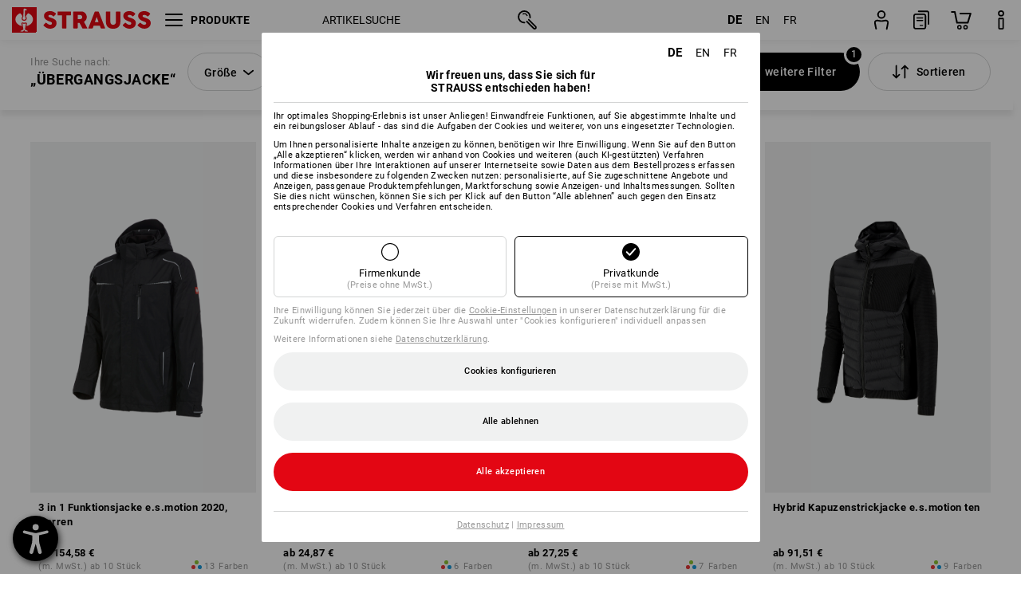

--- FILE ---
content_type: text/html; charset=utf-8
request_url: https://www.strauss.com/de/de/s/suche?filterParams=Herren_Damen_Kinder%3AHerren&query=%C3%BCbergangsjacke&itemorigin=startseite_hw23Winter&obfuscate=true
body_size: 144494
content:




<!DOCTYPE html>



<html lang="de" class="desktop lang-de EnableABTests ProductComparisonFlyout ShowAlternativeArticles EnableNewBasketPage PostalCodeUpdatedOnCitySelection RedesignProductDetailsPage RedesignOrderModal EnableLogoCreator ab-webshop current-pricemode-gross" data-page-view-log-data-id="9f031c91-0a6c-44a5-8123-13d959a1b05b">

    <head>
        
        <!-- Time: 1/19/2026 3:36:43 AM / CorrelationId: 9f031c91-0a6c-44a5-8123-13d959a1b05b -->
<meta charset="utf-8">
        <meta id="viewport" name="viewport" content="width=1000">
<meta name="SKYPE_TOOLBAR" content="SKYPE_TOOLBAR_PARSER_COMPATIBLE">
<meta name="format-detection" content="telephone=no">
<meta name="hidden-query-params" content="size,category">
    <meta name="current-pricemode" content="Gross">
    <meta name="video-tracking-ajax-target" content="https://www.strauss.com/de/de/ajax/update/Action/Video">
<link rel="preconnect" href="https://cdn.strauss.com">
<link rel="shortcut icon" href="https://cdn.strauss.com/de/bundles/metainfoservice/1.29.3/assets/favicons/ES/favicon.ico" />
<link rel="apple-touch-icon" sizes="57x57" href="https://cdn.strauss.com/de/bundles/metainfoservice/1.29.3/assets/favicons/ES/apple-touch-icon-57x57.png" />
<link rel="apple-touch-icon" sizes="60x60" href="https://cdn.strauss.com/de/bundles/metainfoservice/1.29.3/assets/favicons/ES/apple-touch-icon-60x60.png" />
<link rel="apple-touch-icon" sizes="72x72" href="https://cdn.strauss.com/de/bundles/metainfoservice/1.29.3/assets/favicons/ES/apple-touch-icon-72x72.png" />
<link rel="apple-touch-icon" sizes="76x76" href="https://cdn.strauss.com/de/bundles/metainfoservice/1.29.3/assets/favicons/ES/apple-touch-icon-76x76.png" />
<link rel="apple-touch-icon" sizes="114x114" href="https://cdn.strauss.com/de/bundles/metainfoservice/1.29.3/assets/favicons/ES/apple-touch-icon-114x114.png" />
<link rel="apple-touch-icon" sizes="120x120" href="https://cdn.strauss.com/de/bundles/metainfoservice/1.29.3/assets/favicons/ES/apple-touch-icon-120x120.png" />
<link rel="apple-touch-icon" sizes="144x144" href="https://cdn.strauss.com/de/bundles/metainfoservice/1.29.3/assets/favicons/ES/apple-touch-icon-144x144.png" />
<link rel="apple-touch-icon" sizes="152x152" href="https://cdn.strauss.com/de/bundles/metainfoservice/1.29.3/assets/favicons/ES/apple-touch-icon-152x152.png" />
<link rel="apple-touch-icon" sizes="180x180" href="https://cdn.strauss.com/de/bundles/metainfoservice/1.29.3/assets/favicons/ES/apple-touch-icon-180x180.png" />
<link rel="icon" type="image/png" sizes="16x16" href="https://cdn.strauss.com/de/bundles/metainfoservice/1.29.3/assets/favicons/ES/favicon-16x16.png" />
<link rel="icon" type="image/png" sizes="32x32" href="https://cdn.strauss.com/de/bundles/metainfoservice/1.29.3/assets/favicons/ES/favicon-32x32.png" />
<link rel="icon" type="image/png" sizes="96x96" href="https://cdn.strauss.com/de/bundles/metainfoservice/1.29.3/assets/favicons/ES/favicon-96x96.png" />
<link rel="icon" type="image/png" sizes="160x160" href="https://cdn.strauss.com/de/bundles/metainfoservice/1.29.3/assets/favicons/ES/favicon-160x160.png" />
<link rel="icon" type="image/png" sizes="192x192" href="https://cdn.strauss.com/de/bundles/metainfoservice/1.29.3/assets/favicons/ES/favicon-192x192.png" />
<link rel="icon" type="image/png" sizes="196x196" href="https://cdn.strauss.com/de/bundles/metainfoservice/1.29.3/assets/favicons/ES/favicon-196x196.png" />
<link rel="icon" href="https://cdn.strauss.com/de/bundles/metainfoservice/1.29.3/assets/favicons/ES/favicon.ico" />
<meta name="msapplication-TileColor" content="#e30613" />
<meta name="msapplication-TileImage" content="https://cdn.strauss.com/de/bundles/metainfoservice/1.29.3/assets/favicons/ES/mstile-144x144.png" />
<meta name="msapplication-config" content="https://cdn.strauss.com/de/bundles/metainfoservice/1.29.3/assets/favicons/ES/browserconfig.xml" />
<meta name="application-name" content="Strauss" />
<meta name="apple-mobile-web-app-title" content="Strauss" />



<style type="text/css">


    html.desktop > body,
    html.handheld > body > .handheld-background.background-image,
    html > body.popup-window {
        background-color: #FFFFFF !important;
    }

    html > body.parallax,
    html.handheld > body {
        background-color: #FFFFFF !important;
    }

</style>
<!--__BASETAG__-->
<meta name="description"  content="
    Entdecken Sie Berufsbekleidung, Arbeitsschuhe, Betriebsbedarf und vieles mehr im Online Shop von Strauss. Schnelle Lieferung, kompetenter Kundenservice und kostenlose Retoure."  />


    <meta name="bandwidth-detection-active" content="false" class="bandwidth-detection"/>
    <meta name="bandwidth-detection-test-data-url" content="https://cdn.strauss.com/de/Static/GetBandwidthTestData.aspx" class="bandwidth-detection"/>
    <meta name="logging-target" content="https://www.strauss.com/de/de/ajax/Action/VisitDetails" class="bandwidth-detection"/>    
<meta name="robots"  content="noindex,follow"  />
<meta name="action-control-ajax-target" content="https://www.strauss.com/de/de/ajax/update/Action/Index" /><script id="translated-page-urls" type="text/json">
    {"translations":[{"code":"de","obfuscation":"l10n","url":"obs-link-v1:aHR0cHM6Ly93d3cuc3RyYXVzcy5jb20vZGUvZGUvcy9zdWNoZT9pdGVtT3JpZ2luPXN0YXJ0c2VpdGVfaHcyM1dpbnRlciZxdWVyeT0lQzMlQkNiZXJnYW5nc2phY2tl"},{"code":"en","obfuscation":"l10n","url":"obs-link-v1:aHR0cHM6Ly93d3cuc3RyYXVzcy5jb20vZGUvZW4vcy9zZWFyY2g/aXRlbU9yaWdpbj1zdGFydHNlaXRlX2h3MjNXaW50ZXImcXVlcnk9JUMzJUJDYmVyZ2FuZ3NqYWNrZQ=="},{"code":"fr","obfuscation":"l10n","url":"obs-link-v1:aHR0cHM6Ly93d3cuc3RyYXVzcy5jb20vZGUvZnIvcy9yZWNoZXJjaGU/aXRlbU9yaWdpbj1zdGFydHNlaXRlX2h3MjNXaW50ZXImcXVlcnk9JUMzJUJDYmVyZ2FuZ3NqYWNrZQ=="}]}
</script>


            <title>Strauss</title>

        
<link href="https://cdn.strauss.com/de/cassette.axd/stylesheet/b91a214bb8a41f29fda36e74b527b3ff7a88fce5/bootstrap" type="text/css" rel="stylesheet"/>
<link href="https://cdn.strauss.com/de/cassette.axd/stylesheet/d4f3e1ea5005e1284d033f5f321bcd03808df229/styles" type="text/css" rel="stylesheet"/>
<link href="https://cdn.strauss.com/de/cassette.axd/stylesheet/ec4374bf6178a99e416b53958f6a400d8da2f86d/cssShopThemeFiles" type="text/css" rel="stylesheet"/>




<script type="text/javascript" src="https://cdn.strauss.com/de/bundles/applicationShell/1.37.1/shell.js"></script>
    <script>shell.tabNav.enable();</script>
<script type="text/javascript" src="https://cdn.strauss.com/de/bundles/localization/8.68.1/assets/localization.js"></script>





                
                

        



<script id="sniff" type="application/json">
    {"name":"unknown","version":0,"osVersion":0,"isDesktop":true}
</script>





    
    <link rel="preload" href="https://cdn.strauss.com/de/bundles/metainfoservice/1.29.3/assets/roboto-regular.woff2" as="font" type="font/woff2" crossorigin />
    <link rel="preload" href="https://cdn.strauss.com/de/bundles/metainfoservice/1.29.3/assets/roboto-medium.woff2" as="font" type="font/woff2" crossorigin />
    <link rel="preload" href="https://cdn.strauss.com/de/bundles/metainfoservice/1.29.3/assets/roboto-bold.woff2" as="font" type="font/woff2" crossorigin />
    <link rel="preload" href="https://cdn.strauss.com/de/bundles/metainfoservice/1.29.3/assets/augusta-regular.woff2" as="font" type="font/woff2" crossorigin />
    <link rel="stylesheet" href="https://cdn.strauss.com/de/bundles/metainfoservice/1.29.3/assets/augusta.css" />
    <link rel="stylesheet" href="https://cdn.strauss.com/de/bundles/metainfoservice/1.29.3/assets/augustacondensed.css" />
    <link rel="stylesheet" href="https://cdn.strauss.com/de/bundles/metainfoservice/1.29.3/assets/roboto.css" />

    <script id="mkt-lf-client-urls" type="text/json">{"countryCodeEndpoint":"/de/de/api/country-code","translationNotFoundEndpoint":"L2RlL2RlL2FwaS9sYW5ndWFnZXN3aXRjaGVyL2xvZy90cmFuc2xhdGVkdXJsbm90Zm91bmQ=","defaultLanguageEndpoint":"L2RlL2RlL2FwaS9sYW5ndWFnZXN3aXRjaGVyL2xvZy9kZWZhdWx0bGFuZ3VhZ2VyZWRpcmVjdA==","missingLanguageEndpoint":"L2RlL2RlL2FwaS9sYW5ndWFnZXN3aXRjaGVyL2xvZy9sYW5ndWFnZW5vdHNldA==","cultureChangedEndpoint":"L2RlL2RlL2FwaS9sYW5ndWFnZXN3aXRjaGVyL0N1bHR1cmUvQ2hhbmdlZD9tbFN0YXRlPQ=="}</script>
    <script id="mkt-available-languages" type="text/json">{"languages":[{"culture":"de","name":"DEUTSCH"},{"culture":"en","name":"ENGLISH"},{"culture":"fr","name":"FRAN\u00C7AIS"}],"autoTranslate":false,"autoTransLanguages":[]}</script>
    <script id="country-languages" type="text/json">null</script>
    <script src="https://cdn.strauss.com/de/bundles/languagefragments/1.71.0/ClientSideRedirect.js" id="client-side-redirect" data-default-language-prefix="de" data-dlr-active="true" data-mandator-prefix="DE"></script>
    <script src="https://cdn.strauss.com/de/bundles/languagefragments/1.71.0/LanguageResolver.js"></script>

                    <link rel=" stylesheet" href="https://cdn.strauss.com/de/bundles/geoipmodalservice/1.17.0/assets/main.css" />
                
            <script src="https://cdn.strauss.com/de/bundles/manualproductcomparison/1.108.0/js/PriceModeAppShellIntegrationGross.js" defer></script>
    
    <script type="text/javascript">
        var eyeAble_pluginConfig = {"azureDemoMode":false,"blacklistContrast":"#headr-ic-logo-es_red_horizontal,.fas_slides,.debuginfo,.pdp-icon_play_pause_3d","blacklistFontsize":".animationcontent,.fas_t_details,.h1-tag ,.mkt-text-products ,.pdp-basket_counter_input","blacklistFontsizeMobile":".swiper-wrapper","customBackgroundColor":"#000000","customFunctionPosition":{"Bluefilter":"Main","ColorCorrection":"Main","Darkmode":"Main","HideImages":"Main","LargeCursor":"More","StopAnimation":"More","TabNavi":"More"},"customText":{"tipMainTxt":" "},"disableZoom":true,"externalLogoUrl":"https://cdn.strauss.com/de/eyeable/assets/Icon_barrierefreiheit_v1.svg","fontsizeThreshold":4,"forceWhiteBackground":".mkt-menu-icon > div,.mkt-icon-YouTube","iconSize":57,"license":{"*.strauss.com":"4070675172cfa99depqtofdk;",".*.strauss.com":"ceaee3892a93d214epqtofdk7","strauss.com":"3bd3d973e76b944aepqtofdk="},"mainIconAlt":2,"maxMagnification":4,"maxMobileMagnification":3,"mobileBottomPosition":"16px","mobileIconSize":50,"mobileRightPosition":"16px","mobileSidePosition":"left","newColor":{"--toolbar-z-index":1050},"precisePosition":true,"rightPosition":"16px","sidePosition":"left","topPosition":"calc(100% - 73px)"};
    </script>

    <script type="text/javascript">
        eyeAble_pluginConfig["pluginPath"] = "https://cdn.strauss.com/de/bundles/eyeableassets/0.10.1/assets";

        const userAgent = navigator.userAgent.toLowerCase();
        if (userAgent.includes("kiowarekioskdevice1080p") || userAgent.includes("signageplayer") || userAgent.includes("multiplayer")) {
            window.localStorage.setItem("eyeAbleHideIcon", true);
        }
    </script>

    <script async src="https://cdn.strauss.com/de/bundles/eyeableassets/0.10.1/assets/init.js"></script>
    <script async src="https://cdn.strauss.com/de/bundles/eyeableassets/0.10.1/assets/public/js/eyeAble.js"></script>

    <script type="text/javascript">window.dataLayer = window.dataLayer || [];</script>

    <link rel="stylesheet" href="https://cdn.strauss.com/de/bundles/headr2/3.33.0/app.css" />
    <link rel="stylesheet" href="https://cdn.strauss.com/de/bundles/headr2/3.33.0/styles.css" />

    <link rel="stylesheet" href="https://cdn.strauss.com/de/bundles/megamenu/3.31.0/app.css" />
    <link rel="stylesheet" href="https://cdn.strauss.com/de/bundles/megamenu/3.31.0/styles.css" />

    <link rel="stylesheet" href="https://cdn.strauss.com/de/bundles/languagefragments/1.71.0/LanguageSwitcher.css" />

    <link rel="stylesheet" href="https://cdn.strauss.com/de/bundles/shopSearchWeb/1.58.0/components.css" type="text/css" media="all" />
<script src="https://cdn.strauss.com/de/bundles/shopSearchWeb/1.58.0/script/closest-polyfill.js"></script>


    



    <link rel="stylesheet" type="text/css" href="https://cdn.strauss.com/de/bundles/account-menu/1.54.0/account_menu_bundle.css" />

    
  <link rel="stylesheet" href="https://cdn.strauss.com/de/bundles/basketFlyout/1.55.0/icon/icon-styles.css" />


    
  <link rel="stylesheet" href="https://cdn.strauss.com/de/bundles/basketFlyout/1.55.0/flyout/app.css" />


        <link rel="stylesheet" href="https://cdn.strauss.com/de/bundles/manualproductcomparison/1.108.0/styles/pcf_bundle_content.css" />
    
    
    <link rel="stylesheet" href="https://cdn.strauss.com/de/bundles/quickorder/1.3.1/assets/quickordericon/icon-styles.css" />


    



    <link rel="stylesheet" href="https://cdn.strauss.com/de/bundles/Showcase/1.50.0/threeSixtyView.css" type="text/css" media="all" />

    <link rel="stylesheet" href="https://cdn.strauss.com/de/bundles/ordermodal/1.56.0/ordermodal.css" type="text/css" media="all" />

    
    <link rel="stylesheet" href="https://cdn.strauss.com/de/bundles/ShippingText/1.18.0/assets/app.css" />


    <link rel="stylesheet" href="https://cdn.strauss.com/de/bundles/basketmodal/1.65.0/basketmodal.css" type="text/css" media="all" />

    <link rel="stylesheet" href="https://cdn.strauss.com/de/bundles/bookmark/1.48.0/prepareBookmarkInAjaxModals.css" />
    <link rel="stylesheet" href="https://cdn.strauss.com/de/bundles/bookmark/1.48.0/client_side_add_btn.css" />

    <meta name="pagetype" content="Searchresult" />
    <meta id="viewport-responsive" name="viewport" content="width=device-width, initial-scale=1.0, maximum-scale=1.0, user-scalable=no">
    <link rel="stylesheet" href="https://cdn.strauss.com/de/bundles/articletileservice/1.85.0/clientsearchresultpage.css" type="text/css" media="all" />
    <script>
        if (history.scrollRestoration && window && new URL(window.location.href).searchParams.has("page")) {
            history.scrollRestoration = "manual";
        }
    </script>

    <meta http-equiv="X-UA-Compatible" content="IE=edge">
    <meta charset="utf-8" />

    



    <link rel="stylesheet" href="https://cdn.strauss.com/de/bundles/footr/1.28.0/app.css" />

    <link rel="stylesheet" type="text/css" href="https://cdn.strauss.com/de/bundles/newsletter-promotion/1.56.0/app.css" />

    
    


    
    


    <script type="application/json" id="mkt-cct-cookie-version">
    {
          "cookieVersion": 2
    }
    </script>
    <script src="https://cdn.strauss.com/de/bundles/cookiebar/1.70.0/consenttypesresolver.js"></script>

        <link rel="stylesheet" href="https://cdn.strauss.com/de/bundles/cookiebar/1.70.0/styles.css" />
    </head>
    <body data-cap="IsHandheld=false,IsLowendDevice=false" class="responsive initheader use-responsive-helper">
        








    <script type="text/javascript">
       (function(window, document, dataLayerName, id) {
           window[dataLayerName]=window[dataLayerName]||[],window[dataLayerName].push({start:(new Date).getTime(),event:"stg.start"});var scripts=document.getElementsByTagName('script')[0],tags=document.createElement('script');
           function stgCreateCookie(a,b,c){var d="";if(c){var e=new Date;e.setTime(e.getTime()+24*c*60*60*1e3),d="; expires="+e.toUTCString()}document.cookie=a+"="+b+d+"; path=/"}
           var isStgDebug=(window.location.href.match("stg_debug")||document.cookie.match("stg_debug"))&&!window.location.href.match("stg_disable_debug");stgCreateCookie("stg_debug",isStgDebug?1:"",isStgDebug?14:-1);
           var qP=[];dataLayerName!=="dataLayer"&&qP.push("data_layer_name="+dataLayerName),isStgDebug&&qP.push("stg_debug");var qPString=qP.length>0?("?"+qP.join("&")):"";
           tags.async=!0,tags.src="https://pt.strauss.com"+"/containers/"+id+".js"+qPString,scripts.parentNode.insertBefore(tags,scripts);
           !function(a,n,i){a[n]=a[n]||{};for(var c=0;c<i.length;c++)!function(i){a[n][i]=a[n][i]||{},a[n][i].api=a[n][i].api||function(){var a=[].slice.call(arguments,0);"string"==typeof a[0]&&window[dataLayerName].push({event:n+"."+i+":"+a[0],parameters:[].slice.call(arguments,1)})}}(i[c])}(window,"ppms",["tm","cm"]);
       })(window, document, 'dataLayer', 'd2f25e37-3d14-4917-82a0-7e0292f76ff2');
    </script>

<script type="text/javascript">
    document.addEventListener("DOMContentLoaded", ()=> {
        fetch('/de/de/api/evaluate/cookie', {
            credentials: 'same-origin',
            method: 'get'
        });
    });
</script>



        




        <div class="container">
            <a id="top"></a>
            


<header id="headr" class="mkt-scope-headr  "><div class="mkt-spacer"></div><svg xmlns="http://www.w3.org/2000/svg" xmlns:xlink="http://www.w3.org/1999/xlink" style="height:0;position:absolute;width:0"><defs><symbol id="headr-ic-orderform" viewBox="0 0 21.9 26"><g id="headr-ic-orderform_orderform"><path d="M14.3 25H3.8c-1.7 0-3-1.3-3-3V7.8c0-1.7 1.3-3 3-3h10.5c1.7 0 3 1.3 3 3V22c0 1.7-1.3 3-3 3zM3.8 6.7c-.6 0-1.1.5-1.1 1.2V22c0 .6.5 1.1 1.1 1.1h10.5c.6 0 1.1-.5 1.1-1.1V7.8c0-.6-.5-1.1-1.1-1.2H3.8z"/><path d="M20.2 19.2c-.5 0-.9-.4-.9-.9V4c0-.6-.5-1.1-1.1-1.1H7.6c-.5 0-1-.4-1-1s.4-1 1-1h10.6c1.7 0 3 1.3 3 3v14.3c-.1.6-.5 1-1 1zM12.8 14.4H5.4c-.4 0-.7-.3-.7-.7 0-.4.3-.7.7-.7h7.4c.4 0 .7.3.7.7 0 .3-.3.6-.7.7z"/><path d="M12.8 11.1H5.4c-.4 0-.7-.3-.7-.7 0-.4.3-.8.7-.8h7.4c.4 0 .7.3.7.7 0 .5-.3.8-.7.8zM12.8 20.6H9.4c-.4 0-.7-.4-.6-.8 0-.3.3-.6.6-.6h3.3c.4 0 .7.4.6.8.1.3-.2.6-.5.6z"/></g></symbol></defs><defs><symbol id="headr-ic-logo-es_black_horizontal" viewBox="0 0 200 36"><path d="M44.882 24.879l2.806-2.67c.422-.422.828-.22 1.25.135 1.2 1.03 3.06 2.535 5.037 2.535 2.214 0 2.704-1.048 2.704-2.264 0-1.352-2.18-2.08-3.346-2.485-5.223-1.792-7.96-4.158-7.96-7.944 0-4.006 3.582-6.676 8.788-6.676 2.924 0 6.152 1.319 7.86 3.16.455.525.472.964-.052 1.488l-2.484 2.653c-.457.456-.913.22-1.37-.185-.557-.525-1.419-1.166-2.366-1.504-1.149-.406-4.124-.474-4.124 1.385 0 1.183 1.403 1.724 3.77 2.484 4.597 1.539 7.757 3.077 7.757 7.59 0 4.748-3.955 7.842-9.262 7.842-3.346 0-6.676-1.876-8.822-4.108-.406-.456-.744-.878-.186-1.436M64.56 6.744c0-.49.237-.727.71-.727h17.612c.472 0 .71.237.71.727v4.107c0 .49-.238.726-.71.726h-5.764v17.831c0 .473-.237.71-.727.71H71.71c-.472 0-.71-.236-.71-.71v-17.83H65.27c-.473 0-.71-.237-.71-.727V6.744zM93.092 11.037v5.881h3.6c1.707 0 2.89-1.453 2.89-2.924 0-1.42-1.2-2.957-2.89-2.957h-3.6zm-6.254-4.293c0-.355.22-.727.694-.727h10.766c4.58 0 7.69 4.023 7.69 8.096 0 2.586-1.606 5.155-3.955 6.641l4.648 8.654c.186.321.05.71-.406.71h-5.848c-.456 0-.608-.152-.879-.675l-3.836-7.335h-2.62v7.3c0 .474-.237.71-.71.71h-4.85c-.457 0-.694-.236-.694-.71V6.744zM117.484 21.01h5.171l-2.62-7.37-2.551 7.37zm-.39-14.266c.186-.49.525-.727.998-.727h3.972c.456 0 .793.237.98.727l8.856 22.664c.186.473.034.71-.456.71h-4.835c-.49 0-.81-.236-.962-.71l-1.133-3.177h-8.856l-1.099 3.177c-.151.473-.49.71-.98.71h-4.834c-.49 0-.642-.236-.456-.71l8.806-22.664zM139.356 20.501c0 3.178 1.893 4.412 3.972 4.412 2.163 0 3.988-1.538 3.988-4.412V6.744c0-.389.287-.727.744-.727h4.732c.524 0 .795.338.795.727v13.673c0 7.554-4.8 10.073-10.26 10.073-5.459 0-10.259-2.62-10.259-10.073V6.744c0-.389.255-.727.642-.727h4.953c.592 0 .693.321.693.727v13.757zM157.222 24.879l2.806-2.67c.422-.422.828-.22 1.251.135 1.2 1.03 3.06 2.535 5.036 2.535 2.214 0 2.705-1.048 2.705-2.264 0-1.352-2.18-2.08-3.347-2.485-5.223-1.792-7.96-4.158-7.96-7.944 0-4.006 3.582-6.676 8.789-6.676 2.924 0 6.152 1.319 7.858 3.16.457.525.474.964-.05 1.488l-2.484 2.653c-.457.456-.913.22-1.37-.185-.558-.525-1.42-1.166-2.366-1.504-1.15-.406-4.124-.474-4.124 1.385 0 1.183 1.403 1.724 3.768 2.484 4.599 1.539 7.76 3.077 7.76 7.59 0 4.748-3.956 7.842-9.263 7.842-3.347 0-6.676-1.876-8.823-4.108-.405-.456-.743-.878-.186-1.436M178.3 24.879l2.805-2.67c.422-.422.828-.22 1.25.135 1.2 1.03 3.06 2.535 5.037 2.535 2.214 0 2.705-1.048 2.705-2.264 0-1.352-2.18-2.08-3.347-2.485-5.223-1.792-7.96-4.158-7.96-7.944 0-4.006 3.582-6.676 8.789-6.676 2.923 0 6.151 1.319 7.858 3.16.457.525.474.964-.051 1.488l-2.484 2.653c-.457.456-.913.22-1.37-.185-.557-.525-1.419-1.166-2.365-1.504-1.15-.406-4.124-.474-4.124 1.385 0 1.183 1.403 1.724 3.768 2.484 4.599 1.539 7.759 3.077 7.759 7.59 0 4.748-3.956 7.842-9.262 7.842-3.347 0-6.676-1.876-8.823-4.108-.406-.456-.744-.878-.186-1.436"/><path shape-rendering="crispedges" d="M.903 36H33.71s.903 0 .903-.859V.86s0-.859-.903-.859H.903S0 0 0 .859V35.14S0 36 .903 36z"/><path d="M21.335 3.928l-2.542.736c-.07.019-.246.054-.335.158-.09.106-.13.243-.152.415-.13.981.01 5.313.199 7.372.003.036.049.785.153 1.02.117.214.252.396.404.585.274.364.468.844.468 1.307 0 1.27-.995 2.268-2.229 2.268a2.229 2.229 0 01-2.23-2.23c0-.502.189-.971.47-1.345.152-.189.287-.371.404-.584.13-.298.141-.707.154-1.021.078-2.005.191-4.518.242-5.858.007-1.106-.153-2.324.028-3.414.117-1.116 1.327-1.755 2.306-1.286.89.346 1.678.898 2.51 1.357l.117.066c.391.233.156.405.075.44l-.042.014zM17.303 32.37s-.945 1.217-1.412 1.83a.145.145 0 01-.11.054h-3.537a.15.15 0 01-.144-.146v-.323c0-.05.031-.103.081-.131l3.702-1.878.053-.03a.474.474 0 00.05-.034c.137-.112.256-.273.256-.459a1.47 1.47 0 00-.022-.172s-1.034-5.556-1.465-7.808c-.03-.171.083-.275.224-.25.504.164 1.485.353 2.329.353.797 0 1.811-.189 2.32-.353.141-.025.253.079.224.25-.431 2.252-1.465 7.808-1.465 7.808a1.493 1.493 0 00-.023.172c0 .187.12.346.258.46.013.01.035.024.049.033l.052.03 3.703 1.878c.05.028.08.08.08.13v.324a.15.15 0 01-.143.146h-3.537a.146.146 0 01-.11-.054c-.468-.613-1.413-1.83-1.413-1.83" fill="#fff"/><path d="M17.302 19.16a3.603 3.603 0 01-3.597-3.6c0-.757.264-1.526.744-2.165l.03-.038c.08-.114.17-.235.218-.298.026-.034.075-.103.075-.103l-.05-.148-.007-.022c-.606-1.744-1.784-3.155-3.237-4.33-3.529 1.56-6.582 4.584-6.582 8.758 0 5.123 4.557 8.556 9.133 9.566-.209-1.108-.412-2.176-.616-3.245l-.006-.032a1.597 1.597 0 01.436-1.397 1.563 1.563 0 011.597-.37c.35.117 1.226.278 1.864.278.641 0 1.517-.161 1.866-.277a1.563 1.563 0 011.597.37c.359.357.522.88.436 1.397l-.006.032a992.418 992.418 0 00-.617 3.245c4.577-1.009 9.137-4.443 9.137-9.567 0-4.174-3.053-7.197-6.581-8.759-1.456 1.177-2.634 2.59-3.24 4.336l-.055.17s.04.065.08.118c.057.077.117.16.206.278l.03.038a3.66 3.66 0 01.744 2.166 3.602 3.602 0 01-3.598 3.598z" fill="#fff"/></symbol><symbol viewBox="0 0 100 104.005" id="headr-ic-logo-es_black_vertical"><path d="M2.608 104.005h94.785s2.607 0 2.607-2.48V2.48A2.47 2.47 0 0097.393 0H2.608S0 0 0 2.48v99.045a2.47 2.47 0 002.608 2.48z"/><path d="M61.638 11.348c-.605.175-7.223 2.093-7.343 2.125a1.943 1.943 0 00-.97.459 2.247 2.247 0 00-.439 1.198c-.373 2.834.027 15.349.575 21.296a14.378 14.378 0 00.442 2.95 11.358 11.358 0 001.166 1.687 6.54 6.54 0 011.353 3.778 6.441 6.441 0 11-12.882.107 6.527 6.527 0 011.358-3.885 11.32 11.32 0 001.166-1.686 8.624 8.624 0 00.446-2.95c.226-5.792.552-13.052.7-16.923.019-3.196-.443-6.713.08-9.863a4.698 4.698 0 016.662-3.715 61.47 61.47 0 017.25 3.92l.34.19c1.13.672.452 1.17.217 1.273zM49.99 93.516s-2.73 3.517-4.08 5.289a.42.42 0 01-.319.157H35.372a.431.431 0 01-.413-.422v-.935a.448.448 0 01.232-.377L45.885 91.8s.097-.05.154-.085a1.364 1.364 0 00.143-.1 1.784 1.784 0 00.743-1.325 4.254 4.254 0 00-.066-.497s-2.986-16.052-4.233-22.557c-.083-.496.24-.795.648-.724a24.877 24.877 0 006.728 1.021 25.65 25.65 0 006.704-1.021c.408-.07.73.228.647.724-1.246 6.505-4.232 22.557-4.232 22.557a4.305 4.305 0 00-.066.497 1.8 1.8 0 00.744 1.326 1.48 1.48 0 00.14.097c.04.025.151.085.151.085l10.698 5.429a.448.448 0 01.233.377v.935a.431.431 0 01-.413.422h-10.22a.421.421 0 01-.318-.157c-1.35-1.772-4.08-5.289-4.08-5.289" fill="#fff"/><path d="M49.987 55.351a10.408 10.408 0 01-10.393-10.395 10.519 10.519 0 012.15-6.258l.084-.109c.236-.33.494-.678.633-.86.074-.098.216-.298.216-.298l-.143-.428-.022-.065a28.188 28.188 0 00-9.352-12.51c-10.195 4.51-19.015 13.246-19.015 25.305 0 14.8 13.167 24.719 26.386 27.635-.603-3.2-1.19-6.286-1.781-9.373l-.016-.093a4.613 4.613 0 011.26-4.036 4.582 4.582 0 014.614-1.068 21.587 21.587 0 005.385.801 21.556 21.556 0 005.39-.8 4.469 4.469 0 01.662-.164 4.515 4.515 0 013.95 1.231 4.616 4.616 0 011.261 4.036l-.017.094c-.592 3.087-1.178 6.173-1.78 9.374 13.222-2.913 26.396-12.834 26.396-27.637 0-12.059-8.821-20.794-19.015-25.306a28.175 28.175 0 00-9.358 12.527l-.162.49s.12.19.232.34c.166.224.34.463.596.805l.086.11a10.574 10.574 0 012.139 5.935c.006.09.012.198.012.322A10.407 10.407 0 0149.99 55.35z" fill="#fff"/></symbol><symbol id="headr-ic-logo-es_couture" viewBox="0 0 100 100"><g id="headr-ic-logo-es_couture_logo-es-es_couture" fill="#000"><path d="M50 0C22.4 0 0 22.4 0 50s22.4 50 50 50 50-22.4 50-50S77.6 0 50 0zm0 95.9C24.7 95.9 4.1 75.3 4.1 50S24.7 4.1 50 4.1 95.9 24.7 95.9 50 75.3 95.9 50 95.9z"/><path d="M63.3 27.8s-14-4.5-25.8 7.2c3.5-6.4 10.6-13.2 24.9-12.3.3 0 .5-.2.5-.5s-.2-.5-.5-.5c-13.8-.9-21.2 5.3-25 11.6 7.1-16.2 21.4-21 21.5-21.1.3-.1.5-.4.4-.8-.1-.3-.4-.5-.8-.4-.2.1-23 7.8-26 36.3C29.7 74.1 42 86 52.8 91.4c.1.1.2.1.3.1.2 0 .4-.1.6-.3.2-.3 0-.7-.3-.8-5.9-2.9-12.4-8-16.3-16.5.4-1.2 3.1-6.9 13.2-14.1l-8.4 4.6s5.9-7.7 9.5-10.3c.2-.1-8.3 3.8-8.3 3.8s8.3-14.8 17.6-17.4c0 0-4.8-2.6-14.3-2.4 0-.2.2-6.4 16.9-10.3z"/></g></symbol><symbol id="headr-ic-logo-es_legacy_black_horizontal" viewBox="0 0 91.5 100"><g id="headr-ic-logo-es_legacy_black_horizontal_logo-es-es_black"><path shape-rendering="crispedges" d="M2.4 0S0 0 0 2.4v95.2s0 2.4 2.4 2.4H89s2.4 0 2.4-2.4V2.4S91.4 0 89 0H2.4z" fill="#1e1e1e"/><path d="M61.2 89.7c0 .4.1.9.4 1.3.3.4.5.7.9.9.4.3.8.4 1.3.4.4 0 .9-.1 1.3-.4.4-.3.7-.5.9-.9.3-.4.4-.8.4-1.3 0-.4-.1-.9-.4-1.3-.3-.4-.5-.7-.9-.9-.4-.3-.8-.4-1.3-.4-.4 0-.9.1-1.3.4-.4.3-.7.5-.9.9-.2.4-.4.8-.4 1.3m.5 0c0-.4.1-.7.3-1.1.2-.4.4-.5.7-.7.4-.2.7-.3 1.1-.3s.7.1 1.1.3.5.4.7.7c.2.4.3.7.3 1.1s-.1.7-.3 1.1c-.2.4-.4.5-.7.7-.4.2-.7.3-1.1.3s-.7-.1-1.1-.3-.5-.5-.7-.8c-.2-.2-.3-.6-.3-1m1.1 1.5h.5V90h.4l.7 1.2h.6l-.8-1.2c.3 0 .4-.1.5-.2.2-.1.2-.4.3-.5 0-.3-.1-.5-.3-.6-.2-.2-.4-.2-.8-.2h-1.1v2.7zm.5-1.7v-.9h.7c.2 0 .3 0 .4.1.1.1.2.2.2.4s-.1.4-.2.4c-.1.1-.3.1-.4.1h-.7v-.1zM54.9 52.3s-1.3 4-6.5 7-10 .6-12.1-1.1c-2.8-2.2-3.1-7-3.1-7s.5 1.2 2.3 3.9c1.6 2.7 4.8 4.4 6.2 4.5 1.1.1 1.9-1.5 3.7-2.7 1.9-1.2 2.9-.4 5.3-1.2 2.2-.9 4.2-3.4 4.2-3.4m-7.4-4.1c-2 1.6-4.1 2-6.5.8-2.4-1.2-3.1-4-2.1-6.1 1-2.1 3-4.5 3.6-6.2 1.3-3.2.8-16.3.8-16.3 0-1.3-.1-5.1-.1-5.1V13c-.1-.5-.4-1-.7-1.5-.3-.5-.5-1-.5-1.9 0-1 1.2-1.7 1.2-1.7s1.2-.7 2.3-.8c.6-.1 1.5.2 2.4 1.1s2.9 2.1 3.7 2.5c.7.4 1.1.5 1.7 1 .2.2.9.5.5.8-.4.4-1.9-.3-3.5-.5-1.5-.2-2.6 0-3.4.6-1.5 1.1-1.9 4.2-1.9 4.8 0 .8-.1 2-.1 3v5.2c0 2.8.2 5.6.3 7.5.2 2-.2 4.5-.6 5.8-.4 1.2-.6 1.8-1.7 3.3-.5.7-1.3 1.6-1.2 3 .1 1.8 1.4 2.8 3.2 2.8.5 0 1.3-.2 1.9-.6 2.4-1.6 2.6-4.6 2.7-4.5.1.5-.3 3.6-2 5.3M42.1 71c-.1-1.6 0-2.6-.1-3.8 0-.5-.1-1.9-.2-2.1 0-.4-.2-.8.4-.8.6 0 1 .1 1.6.1.6 0 1.2-.3 1.6-.3.4 0 .4 0 .4 1.1.1 2.1.4 4.6.4 5.5.2 1.6.2 5.3.2 7.8 0 .5-.1 3.1-.2 4.5-.4 2.6-.7 3.1-1 3.7-.2.5-.2.7-.2.7s-1.2-1.6-1.4-2.3c-.4-1.2-.9-2.9-.9-4.8-.1-.2-.5-7.7-.6-9.3zm-.8 16.2c.1-1.7.4-2.8.8-1.6.4 1.2.7 1.2 1 1.8.4.5-.5 1-1 1.4-.4.4-1.3 1.5-2 2.1-1 .7-1.5.8-2 .5-.2-.1-.4-.8-1-.5-.5.2-1 .4-1.2.4-.3-.2.9-.6 1.5-.9.6-.4.9-.5 1.1-.4.2.1 0 1.2 1 .5.8-.6 1.7-1.6 1.8-3.3m5.1-.2c.2-.3.4-1.1.6-1.6.1-.6.9-1.1.8-.5-.1.4-.1.5-.3 1.1-.2.6-.1 1.1.1 1.6.3 1.1 2.1 2.4.2 1.7-.9-.4-1.3-.8-1.7-1.2-.2-.3 0-.8.3-1.1m25.3-53.6c-3.7-.6-8.1 1.5-8.4 1.2-.1-.2 1.5-1.6 3.4-2.1 2-.5 5.1-.6 5.6-.5.4-.1 2.2.3 1.9-.5-.4-.9-3.3-2.9-6.7-3.3-4.1-.5-8.2 2.6-8.4 2.8-1.1.8-1.2.5-1.2.3-.2-.9 1.3-2.4 2.9-3.5 1.5-1.2 2.6-1.4 2.9-1.9.3-.4-.5-.8-1.9-.7-4.5.3-9.7 2.1-11.5 7-.6 1.8-.4 3.8 0 5.1-.8-1.2-1.8-3.4-2.1-4.9-.5-1.9-1.4-8.9-1.5-11.2 0-2.3.1-6.3 1.4-7.4.4-.4 1.2-1 2.9-.6 1.6.4 2.7.9 3.3.5.5-.3 1-.9.4-1.7-.5-.7-1.8-1.2-2.2-1.3s-1.4-.7-1.5-1c-.1-.3-.1-1-.2-1.3-.1-.4-.2-.8-1-.9-.8-.1-1.1-.4-1.4-.4-.4-.2-.9-.6-1.6-.7-.7-.1-2.1 0-2.9.4S41 8.3 40.4 8.9c-.3.2-.4.4-.4.4s.7.5.9 1.1c0 .5-.1.9-.1 1.5.3 1.4 1.1 1.9 1.2 3.7.1 1.9.4 11.4 0 15.2-.3 2.8-1 4.7-1.3 5.5 0 0 .2-3.7-.7-5.6-1.2-2.8-3.7-4.7-6.8-5.4-5.2-1.2-6.3-.4-6.7-.1-.4.4-.5.8.4 1.2s4 1.8 5.3 2.5c1.5.9 2.3 1.7 2.3 2.1 0 .4-.6.3-1.4-.1-.3-.1-5.2-2.9-8.7-2.5-3.5.4-6.2 2.2-6.6 3.1-.4.9 1.3.5 1.9.5 1.2-.2 3.7 0 5.6.5s3.6 1.4 3.2 1.9c-.3.6-4.5-1.1-9.1-.4-2.8.4-5.2 3-5.6 4.5-1 3.2.4 7.8 1.4 8.9.2.2.4.2.6.1.7-.4 2.5-1.9 4.3-3.1 1.4-1 2.7-1.6 3.7-2.1 3.8-1.8 3.6-.5 3.4-.3-.4.4-10.7 6.5-10.3 10.3.4 2.9 2.1 5.8 3.9 7.6 1 1 2.3 2.1 2.9 1.7.4-.4.3-.6.4-1.9.3-1.9.8-3.7 1.3-4.7s.8-.9.9-.6c.1.3-.2 1.4-.1 3 0 1.7.1 4.7.4 6.5.3 1.7.5 2.7.9 3.2.1.2.5.4.9.1.4-.4 1.8-1.8 2.8-3.7 1.1-2 2.2-4.6 2.2-4.6s.2-.2.4.2c.1.3.7 3-.2 6-.9 2.9-2 4.8-2.1 5.3-.1.3-.2.9.4.8.8-.2 4.9-2.8 5.1-3 .3 1.1 1.4 3 2 4.5.4 1.3 1.1 4.6 1.3 7.6.4 4.6 0 6.9-.6 7.6-.6.6-2.2 1.2-2.9 1.5-.8.3-1.5.4-2.4 1-.9.5-1.5 1.2-1.8 1.9-.4.7-.5.7-.3.7s.7-.4 1.6-.4c.9-.1 1.2-.1 1.2-.1l-.8.8c-.3.3-.5.4-.4.6.2.2.8 0 1.1.1.4.1 1.9.4 3.4.1 1.5-.3 2.1-.4 2.7-1.2.5-.9 1.2-2.1 2.1-2.9.9-.8 1.7-1.2 1.7-1.2s.7.7 1.3 1.1c.7.4 2 1 2.6 1.6.6.6 1.3 1.8 1.6 2.1.4.4.7.5 1.6.5.9.1 1.8.2 2.4.4.4.1.5.3.7.3.2.1.3 0 .3-.1.1-.3.2-.7 0-1.1-.3-.5-.7-1-1.1-1.2s-.8-.4-.9-.7c-.3-.2-.5-.9-.5-.9s1.2.6 1.7.9c.3.2.5.4.7.5.1.1.2.1.3 0 .2-.3.5-1 .3-1.5-.4-.8-1.7-1.6-2.7-1.9-.8-.2-1.8-.5-2.3-.9-.5-.4-1.5-1.5-1.8-3.8-.3-1.8-.2-2.5-.2-3.9.1-3 .4-6.6.6-8.3.3-2.4 1.1-4 1-5.8 1.3 2.3 3.1 3.7 4.2 4.3 1.5.8 4.1.9 4.7.3.4-.4-1.7-1.6-1.8-5-.1-3.5.8-7.3 1-7.7.1-.4.4-.3.4-.1.1.9.6 5.5 1.2 7.8.3 1.1.5 2.6 1.2 2.5 1.8-.1 5-3.7 4.9-5.4-.1-1.9-1.5-6.6-2.7-8.6-.6-1.1-2.9-3.9-3-4.4.7-.6 3.9 2 5.4 4.5 1.1 1.9 1.7 3.7 1.9 4.7.4 1.9.2 2.5.4 2.8.3.2.5.4 2.2-1.5 1.7-1.9 3.5-4.6 4.2-8.6.7-3.8-7.8-9.1-8.2-9.5-.2-.2-1-.7-.8-.8.2-.1.6-.7 4.5 1.5 1.4.8 4.9 3.5 5.4 3.7.3.2.4 0 .5-.1 1.1-1.1 2.2-5.7 1.2-8.7-.7-1.9-3.3-4.2-5.6-4.4zM44.6 9.6c-.4-.4-.9-.8-.9-.8s.9-.8 2-.3c.7.4 1.2 1 1.2 1s-.4.2-.9.3c-.5.1-1 .1-1.4-.2m.8 2.3c.3-.4.6-.7.8-.8.2-.1 1.4-.4 1.8-.6.4-.3.1-.7-.1-1-.4-.6-1.5-1.2-2.2-1.5-.7-.4-1.7 0-2.2.3-.5.3-.4.8-.1 1.2.2.4-.7.1-.7.1s-.1 0-.1.1c0 .4.4 1.1.8 1.6.6.7.4 3.2.7 3.5.1.1.3 0 .4-.3 0-.4.5-2.1.9-2.6" fill="#fff"/></g></symbol><symbol id="headr-ic-logo-es_legacy_black_vertical" viewBox="0 0 91.5 100"><g id="headr-ic-logo-es_legacy_black_vertical_logo-es-es_black"><path shape-rendering="crispedges" d="M2.4 0S0 0 0 2.4v95.2s0 2.4 2.4 2.4H89s2.4 0 2.4-2.4V2.4S91.4 0 89 0H2.4z" fill="#1e1e1e"/><path d="M61.2 89.7c0 .4.1.9.4 1.3.3.4.5.7.9.9.4.3.8.4 1.3.4.4 0 .9-.1 1.3-.4.4-.3.7-.5.9-.9.3-.4.4-.8.4-1.3 0-.4-.1-.9-.4-1.3-.3-.4-.5-.7-.9-.9-.4-.3-.8-.4-1.3-.4-.4 0-.9.1-1.3.4-.4.3-.7.5-.9.9-.2.4-.4.8-.4 1.3m.5 0c0-.4.1-.7.3-1.1.2-.4.4-.5.7-.7.4-.2.7-.3 1.1-.3s.7.1 1.1.3.5.4.7.7c.2.4.3.7.3 1.1s-.1.7-.3 1.1c-.2.4-.4.5-.7.7-.4.2-.7.3-1.1.3s-.7-.1-1.1-.3-.5-.5-.7-.8c-.2-.2-.3-.6-.3-1m1.1 1.5h.5V90h.4l.7 1.2h.6l-.8-1.2c.3 0 .4-.1.5-.2.2-.1.2-.4.3-.5 0-.3-.1-.5-.3-.6-.2-.2-.4-.2-.8-.2h-1.1v2.7zm.5-1.7v-.9h.7c.2 0 .3 0 .4.1.1.1.2.2.2.4s-.1.4-.2.4c-.1.1-.3.1-.4.1h-.7v-.1zM54.9 52.3s-1.3 4-6.5 7-10 .6-12.1-1.1c-2.8-2.2-3.1-7-3.1-7s.5 1.2 2.3 3.9c1.6 2.7 4.8 4.4 6.2 4.5 1.1.1 1.9-1.5 3.7-2.7 1.9-1.2 2.9-.4 5.3-1.2 2.2-.9 4.2-3.4 4.2-3.4m-7.4-4.1c-2 1.6-4.1 2-6.5.8-2.4-1.2-3.1-4-2.1-6.1 1-2.1 3-4.5 3.6-6.2 1.3-3.2.8-16.3.8-16.3 0-1.3-.1-5.1-.1-5.1V13c-.1-.5-.4-1-.7-1.5-.3-.5-.5-1-.5-1.9 0-1 1.2-1.7 1.2-1.7s1.2-.7 2.3-.8c.6-.1 1.5.2 2.4 1.1s2.9 2.1 3.7 2.5c.7.4 1.1.5 1.7 1 .2.2.9.5.5.8-.4.4-1.9-.3-3.5-.5-1.5-.2-2.6 0-3.4.6-1.5 1.1-1.9 4.2-1.9 4.8 0 .8-.1 2-.1 3v5.2c0 2.8.2 5.6.3 7.5.2 2-.2 4.5-.6 5.8-.4 1.2-.6 1.8-1.7 3.3-.5.7-1.3 1.6-1.2 3 .1 1.8 1.4 2.8 3.2 2.8.5 0 1.3-.2 1.9-.6 2.4-1.6 2.6-4.6 2.7-4.5.1.5-.3 3.6-2 5.3M42.1 71c-.1-1.6 0-2.6-.1-3.8 0-.5-.1-1.9-.2-2.1 0-.4-.2-.8.4-.8.6 0 1 .1 1.6.1.6 0 1.2-.3 1.6-.3.4 0 .4 0 .4 1.1.1 2.1.4 4.6.4 5.5.2 1.6.2 5.3.2 7.8 0 .5-.1 3.1-.2 4.5-.4 2.6-.7 3.1-1 3.7-.2.5-.2.7-.2.7s-1.2-1.6-1.4-2.3c-.4-1.2-.9-2.9-.9-4.8-.1-.2-.5-7.7-.6-9.3zm-.8 16.2c.1-1.7.4-2.8.8-1.6.4 1.2.7 1.2 1 1.8.4.5-.5 1-1 1.4-.4.4-1.3 1.5-2 2.1-1 .7-1.5.8-2 .5-.2-.1-.4-.8-1-.5-.5.2-1 .4-1.2.4-.3-.2.9-.6 1.5-.9.6-.4.9-.5 1.1-.4.2.1 0 1.2 1 .5.8-.6 1.7-1.6 1.8-3.3m5.1-.2c.2-.3.4-1.1.6-1.6.1-.6.9-1.1.8-.5-.1.4-.1.5-.3 1.1-.2.6-.1 1.1.1 1.6.3 1.1 2.1 2.4.2 1.7-.9-.4-1.3-.8-1.7-1.2-.2-.3 0-.8.3-1.1m25.3-53.6c-3.7-.6-8.1 1.5-8.4 1.2-.1-.2 1.5-1.6 3.4-2.1 2-.5 5.1-.6 5.6-.5.4-.1 2.2.3 1.9-.5-.4-.9-3.3-2.9-6.7-3.3-4.1-.5-8.2 2.6-8.4 2.8-1.1.8-1.2.5-1.2.3-.2-.9 1.3-2.4 2.9-3.5 1.5-1.2 2.6-1.4 2.9-1.9.3-.4-.5-.8-1.9-.7-4.5.3-9.7 2.1-11.5 7-.6 1.8-.4 3.8 0 5.1-.8-1.2-1.8-3.4-2.1-4.9-.5-1.9-1.4-8.9-1.5-11.2 0-2.3.1-6.3 1.4-7.4.4-.4 1.2-1 2.9-.6 1.6.4 2.7.9 3.3.5.5-.3 1-.9.4-1.7-.5-.7-1.8-1.2-2.2-1.3s-1.4-.7-1.5-1c-.1-.3-.1-1-.2-1.3-.1-.4-.2-.8-1-.9-.8-.1-1.1-.4-1.4-.4-.4-.2-.9-.6-1.6-.7-.7-.1-2.1 0-2.9.4S41 8.3 40.4 8.9c-.3.2-.4.4-.4.4s.7.5.9 1.1c0 .5-.1.9-.1 1.5.3 1.4 1.1 1.9 1.2 3.7.1 1.9.4 11.4 0 15.2-.3 2.8-1 4.7-1.3 5.5 0 0 .2-3.7-.7-5.6-1.2-2.8-3.7-4.7-6.8-5.4-5.2-1.2-6.3-.4-6.7-.1-.4.4-.5.8.4 1.2s4 1.8 5.3 2.5c1.5.9 2.3 1.7 2.3 2.1 0 .4-.6.3-1.4-.1-.3-.1-5.2-2.9-8.7-2.5-3.5.4-6.2 2.2-6.6 3.1-.4.9 1.3.5 1.9.5 1.2-.2 3.7 0 5.6.5s3.6 1.4 3.2 1.9c-.3.6-4.5-1.1-9.1-.4-2.8.4-5.2 3-5.6 4.5-1 3.2.4 7.8 1.4 8.9.2.2.4.2.6.1.7-.4 2.5-1.9 4.3-3.1 1.4-1 2.7-1.6 3.7-2.1 3.8-1.8 3.6-.5 3.4-.3-.4.4-10.7 6.5-10.3 10.3.4 2.9 2.1 5.8 3.9 7.6 1 1 2.3 2.1 2.9 1.7.4-.4.3-.6.4-1.9.3-1.9.8-3.7 1.3-4.7s.8-.9.9-.6c.1.3-.2 1.4-.1 3 0 1.7.1 4.7.4 6.5.3 1.7.5 2.7.9 3.2.1.2.5.4.9.1.4-.4 1.8-1.8 2.8-3.7 1.1-2 2.2-4.6 2.2-4.6s.2-.2.4.2c.1.3.7 3-.2 6-.9 2.9-2 4.8-2.1 5.3-.1.3-.2.9.4.8.8-.2 4.9-2.8 5.1-3 .3 1.1 1.4 3 2 4.5.4 1.3 1.1 4.6 1.3 7.6.4 4.6 0 6.9-.6 7.6-.6.6-2.2 1.2-2.9 1.5-.8.3-1.5.4-2.4 1-.9.5-1.5 1.2-1.8 1.9-.4.7-.5.7-.3.7s.7-.4 1.6-.4c.9-.1 1.2-.1 1.2-.1l-.8.8c-.3.3-.5.4-.4.6.2.2.8 0 1.1.1.4.1 1.9.4 3.4.1 1.5-.3 2.1-.4 2.7-1.2.5-.9 1.2-2.1 2.1-2.9.9-.8 1.7-1.2 1.7-1.2s.7.7 1.3 1.1c.7.4 2 1 2.6 1.6.6.6 1.3 1.8 1.6 2.1.4.4.7.5 1.6.5.9.1 1.8.2 2.4.4.4.1.5.3.7.3.2.1.3 0 .3-.1.1-.3.2-.7 0-1.1-.3-.5-.7-1-1.1-1.2s-.8-.4-.9-.7c-.3-.2-.5-.9-.5-.9s1.2.6 1.7.9c.3.2.5.4.7.5.1.1.2.1.3 0 .2-.3.5-1 .3-1.5-.4-.8-1.7-1.6-2.7-1.9-.8-.2-1.8-.5-2.3-.9-.5-.4-1.5-1.5-1.8-3.8-.3-1.8-.2-2.5-.2-3.9.1-3 .4-6.6.6-8.3.3-2.4 1.1-4 1-5.8 1.3 2.3 3.1 3.7 4.2 4.3 1.5.8 4.1.9 4.7.3.4-.4-1.7-1.6-1.8-5-.1-3.5.8-7.3 1-7.7.1-.4.4-.3.4-.1.1.9.6 5.5 1.2 7.8.3 1.1.5 2.6 1.2 2.5 1.8-.1 5-3.7 4.9-5.4-.1-1.9-1.5-6.6-2.7-8.6-.6-1.1-2.9-3.9-3-4.4.7-.6 3.9 2 5.4 4.5 1.1 1.9 1.7 3.7 1.9 4.7.4 1.9.2 2.5.4 2.8.3.2.5.4 2.2-1.5 1.7-1.9 3.5-4.6 4.2-8.6.7-3.8-7.8-9.1-8.2-9.5-.2-.2-1-.7-.8-.8.2-.1.6-.7 4.5 1.5 1.4.8 4.9 3.5 5.4 3.7.3.2.4 0 .5-.1 1.1-1.1 2.2-5.7 1.2-8.7-.7-1.9-3.3-4.2-5.6-4.4zM44.6 9.6c-.4-.4-.9-.8-.9-.8s.9-.8 2-.3c.7.4 1.2 1 1.2 1s-.4.2-.9.3c-.5.1-1 .1-1.4-.2m.8 2.3c.3-.4.6-.7.8-.8.2-.1 1.4-.4 1.8-.6.4-.3.1-.7-.1-1-.4-.6-1.5-1.2-2.2-1.5-.7-.4-1.7 0-2.2.3-.5.3-.4.8-.1 1.2.2.4-.7.1-.7.1s-.1 0-.1.1c0 .4.4 1.1.8 1.6.6.7.4 3.2.7 3.5.1.1.3 0 .4-.3 0-.4.5-2.1.9-2.6" fill="#fff"/></g></symbol><symbol id="headr-ic-logo-es_legacy_couture" viewBox="0 0 100 100"><g id="headr-ic-logo-es_legacy_couture_logo-es-es_couture" fill="#000"><circle cx="50.2" cy="49.8" r="48.6"/><path d="M50 0C22.4 0 0 22.4 0 50s22.4 50 50 50 50-22.4 50-50S77.6 0 50 0zm0 95.9C24.7 95.9 4.1 75.3 4.1 50 4.1 24.7 24.7 4.1 50 4.1c25.3 0 45.9 20.6 45.9 45.9 0 25.3-20.6 45.9-45.9 45.9z" fill="#fff"/><path d="M63.3 27.8s-14-4.5-25.8 7.2c3.5-6.4 10.6-13.2 24.9-12.3.3 0 .5-.2.5-.5s-.2-.5-.5-.5c-13.8-.9-21.2 5.3-25 11.6 7.1-16.2 21.4-21 21.5-21.1.3-.1.5-.4.4-.8-.1-.3-.4-.5-.8-.4-.2.1-23 7.8-26 36.3C29.7 74.1 42 86 52.8 91.4c.1.1.2.1.3.1.2 0 .4-.1.6-.3.2-.3 0-.7-.3-.8-5.9-2.9-12.4-8-16.3-16.5.4-1.2 3.1-6.9 13.2-14.1l-8.4 4.6s5.9-7.7 9.5-10.3c.2-.1-8.3 3.8-8.3 3.8s8.3-14.8 17.6-17.4c0 0-4.8-2.6-14.3-2.4 0-.2.2-6.4 16.9-10.3z" fill="#fff"/></g></symbol><symbol id="headr-ic-logo-es_legacy_red_horizontal" viewBox="0 0 91.5 100"><g id="headr-ic-logo-es_legacy_red_horizontal_logo-es"><path shape-rendering="crispedges" d="M2.4 0S0 0 0 2.4v95.2s0 2.4 2.4 2.4H89s2.4 0 2.4-2.4V2.4S91.4 0 89 0H2.4z" fill="#d20a0f"/><path d="M61.2 89.7c0 .4.1.9.4 1.3.3.4.5.7.9.9.4.3.8.4 1.3.4.4 0 .9-.1 1.3-.4.4-.3.7-.5.9-.9.3-.4.4-.8.4-1.3 0-.4-.1-.9-.4-1.3-.3-.4-.5-.7-.9-.9-.4-.3-.8-.4-1.3-.4-.4 0-.9.1-1.3.4-.4.3-.7.5-.9.9-.2.4-.4.8-.4 1.3m.5 0c0-.4.1-.7.3-1.1.2-.4.4-.5.7-.7.4-.2.7-.3 1.1-.3s.7.1 1.1.3.5.4.7.7c.2.4.3.7.3 1.1s-.1.7-.3 1.1c-.2.4-.4.5-.7.7-.4.2-.7.3-1.1.3s-.7-.1-1.1-.3-.5-.5-.7-.8c-.2-.2-.3-.6-.3-1m1.1 1.5h.5V90h.4l.7 1.2h.6l-.8-1.2c.3 0 .4-.1.5-.2.2-.1.2-.4.3-.5 0-.3-.1-.5-.3-.6-.2-.2-.4-.2-.8-.2h-1.1v2.7zm.5-1.7v-.9h.7c.2 0 .3 0 .4.1.1.1.2.2.2.4s-.1.4-.2.4c-.1.1-.3.1-.4.1h-.7v-.1zM54.9 52.3s-1.3 4-6.5 7-10 .6-12.1-1.1c-2.8-2.2-3.1-7-3.1-7s.5 1.2 2.3 3.9c1.6 2.7 4.8 4.4 6.2 4.5 1.1.1 1.9-1.5 3.7-2.7 1.9-1.2 2.9-.4 5.3-1.2 2.2-.9 4.2-3.4 4.2-3.4m-7.4-4.1c-2 1.6-4.1 2-6.5.8-2.4-1.2-3.1-4-2.1-6.1 1-2.1 3-4.5 3.6-6.2 1.3-3.2.8-16.3.8-16.3 0-1.3-.1-5.1-.1-5.1V13c-.1-.5-.4-1-.7-1.5-.3-.5-.5-1-.5-1.9 0-1 1.2-1.7 1.2-1.7s1.2-.7 2.3-.8c.6-.1 1.5.2 2.4 1.1s2.9 2.1 3.7 2.5c.7.4 1.1.5 1.7 1 .2.2.9.5.5.8-.4.4-1.9-.3-3.5-.5-1.5-.2-2.6 0-3.4.6-1.5 1.1-1.9 4.2-1.9 4.8 0 .8-.1 2-.1 3v5.2c0 2.8.2 5.6.3 7.5.2 2-.2 4.5-.6 5.8-.4 1.2-.6 1.8-1.7 3.3-.5.7-1.3 1.6-1.2 3 .1 1.8 1.4 2.8 3.2 2.8.5 0 1.3-.2 1.9-.6 2.4-1.6 2.6-4.6 2.7-4.5.1.5-.3 3.6-2 5.3M42.1 71c-.1-1.6 0-2.6-.1-3.8 0-.5-.1-1.9-.2-2.1 0-.4-.2-.8.4-.8.6 0 1 .1 1.6.1.6 0 1.2-.3 1.6-.3.4 0 .4 0 .4 1.1.1 2.1.4 4.6.4 5.5.2 1.6.2 5.3.2 7.8 0 .5-.1 3.1-.2 4.5-.4 2.6-.7 3.1-1 3.7-.2.5-.2.7-.2.7s-1.2-1.6-1.4-2.3c-.4-1.2-.9-2.9-.9-4.8-.1-.2-.5-7.7-.6-9.3zm-.8 16.2c.1-1.7.4-2.8.8-1.6.4 1.2.7 1.2 1 1.8.4.5-.5 1-1 1.4-.4.4-1.3 1.5-2 2.1-1 .7-1.5.8-2 .5-.2-.1-.4-.8-1-.5-.5.2-1 .4-1.2.4-.3-.2.9-.6 1.5-.9.6-.4.9-.5 1.1-.4.2.1 0 1.2 1 .5.8-.6 1.7-1.6 1.8-3.3m5.1-.2c.2-.3.4-1.1.6-1.6.1-.6.9-1.1.8-.5-.1.4-.1.5-.3 1.1-.2.6-.1 1.1.1 1.6.3 1.1 2.1 2.4.2 1.7-.9-.4-1.3-.8-1.7-1.2-.2-.3 0-.8.3-1.1m25.3-53.6c-3.7-.6-8.1 1.5-8.4 1.2-.1-.2 1.5-1.6 3.4-2.1 2-.5 5.1-.6 5.6-.5.4-.1 2.2.3 1.9-.5-.4-.9-3.3-2.9-6.7-3.3-4.1-.5-8.2 2.6-8.4 2.8-1.1.8-1.2.5-1.2.3-.2-.9 1.3-2.4 2.9-3.5 1.5-1.2 2.6-1.4 2.9-1.9.3-.4-.5-.8-1.9-.7-4.5.3-9.7 2.1-11.5 7-.6 1.8-.4 3.8 0 5.1-.8-1.2-1.8-3.4-2.1-4.9-.5-1.9-1.4-8.9-1.5-11.2 0-2.3.1-6.3 1.4-7.4.4-.4 1.2-1 2.9-.6 1.6.4 2.7.9 3.3.5.5-.3 1-.9.4-1.7-.5-.7-1.8-1.2-2.2-1.3s-1.4-.7-1.5-1c-.1-.3-.1-1-.2-1.3-.1-.4-.2-.8-1-.9-.8-.1-1.1-.4-1.4-.4-.4-.2-.9-.6-1.6-.7-.7-.1-2.1 0-2.9.4S41 8.3 40.4 8.9c-.3.2-.4.4-.4.4s.7.5.9 1.1c0 .5-.1.9-.1 1.5.3 1.4 1.1 1.9 1.2 3.7.1 1.9.4 11.4 0 15.2-.3 2.8-1 4.7-1.3 5.5 0 0 .2-3.7-.7-5.6-1.2-2.8-3.7-4.7-6.8-5.4-5.2-1.2-6.3-.4-6.7-.1-.4.4-.5.8.4 1.2s4 1.8 5.3 2.5c1.5.9 2.3 1.7 2.3 2.1 0 .4-.6.3-1.4-.1-.3-.1-5.2-2.9-8.7-2.5-3.5.4-6.2 2.2-6.6 3.1-.4.9 1.3.5 1.9.5 1.2-.2 3.7 0 5.6.5s3.6 1.4 3.2 1.9c-.3.6-4.5-1.1-9.1-.4-2.8.4-5.2 3-5.6 4.5-1 3.2.4 7.8 1.4 8.9.2.2.4.2.6.1.7-.4 2.5-1.9 4.3-3.1 1.4-1 2.7-1.6 3.7-2.1 3.8-1.8 3.6-.5 3.4-.3-.4.4-10.7 6.5-10.3 10.3.4 2.9 2.1 5.8 3.9 7.6 1 1 2.3 2.1 2.9 1.7.4-.4.3-.6.4-1.9.3-1.9.8-3.7 1.3-4.7s.8-.9.9-.6c.1.3-.2 1.4-.1 3 0 1.7.1 4.7.4 6.5.3 1.7.5 2.7.9 3.2.1.2.5.4.9.1.4-.4 1.8-1.8 2.8-3.7 1.1-2 2.2-4.6 2.2-4.6s.2-.2.4.2c.1.3.7 3-.2 6-.9 2.9-2 4.8-2.1 5.3-.1.3-.2.9.4.8.8-.2 4.9-2.8 5.1-3 .3 1.1 1.4 3 2 4.5.4 1.3 1.1 4.6 1.3 7.6.4 4.6 0 6.9-.6 7.6-.6.6-2.2 1.2-2.9 1.5-.8.3-1.5.4-2.4 1-.9.5-1.5 1.2-1.8 1.9-.4.7-.5.7-.3.7s.7-.4 1.6-.4c.9-.1 1.2-.1 1.2-.1l-.8.8c-.3.3-.5.4-.4.6.2.2.8 0 1.1.1.4.1 1.9.4 3.4.1 1.5-.3 2.1-.4 2.7-1.2.5-.9 1.2-2.1 2.1-2.9.9-.8 1.7-1.2 1.7-1.2s.7.7 1.3 1.1c.7.4 2 1 2.6 1.6.6.6 1.3 1.8 1.6 2.1.4.4.7.5 1.6.5.9.1 1.8.2 2.4.4.4.1.5.3.7.3.2.1.3 0 .3-.1.1-.3.2-.7 0-1.1-.3-.5-.7-1-1.1-1.2s-.8-.4-.9-.7c-.3-.2-.5-.9-.5-.9s1.2.6 1.7.9c.3.2.5.4.7.5.1.1.2.1.3 0 .2-.3.5-1 .3-1.5-.4-.8-1.7-1.6-2.7-1.9-.8-.2-1.8-.5-2.3-.9-.5-.4-1.5-1.5-1.8-3.8-.3-1.8-.2-2.5-.2-3.9.1-3 .4-6.6.6-8.3.3-2.4 1.1-4 1-5.8 1.3 2.3 3.1 3.7 4.2 4.3 1.5.8 4.1.9 4.7.3.4-.4-1.7-1.6-1.8-5-.1-3.5.8-7.3 1-7.7.1-.4.4-.3.4-.1.1.9.6 5.5 1.2 7.8.3 1.1.5 2.6 1.2 2.5 1.8-.1 5-3.7 4.9-5.4-.1-1.9-1.5-6.6-2.7-8.6-.6-1.1-2.9-3.9-3-4.4.7-.6 3.9 2 5.4 4.5 1.1 1.9 1.7 3.7 1.9 4.7.4 1.9.2 2.5.4 2.8.3.2.5.4 2.2-1.5 1.7-1.9 3.5-4.6 4.2-8.6.7-3.8-7.8-9.1-8.2-9.5-.2-.2-1-.7-.8-.8.2-.1.6-.7 4.5 1.5 1.4.8 4.9 3.5 5.4 3.7.3.2.4 0 .5-.1 1.1-1.1 2.2-5.7 1.2-8.7-.7-1.9-3.3-4.2-5.6-4.4zM44.6 9.6c-.4-.4-.9-.8-.9-.8s.9-.8 2-.3c.7.4 1.2 1 1.2 1s-.4.2-.9.3c-.5.1-1 .1-1.4-.2m.8 2.3c.3-.4.6-.7.8-.8.2-.1 1.4-.4 1.8-.6.4-.3.1-.7-.1-1-.4-.6-1.5-1.2-2.2-1.5-.7-.4-1.7 0-2.2.3-.5.3-.4.8-.1 1.2.2.4-.7.1-.7.1s-.1 0-.1.1c0 .4.4 1.1.8 1.6.6.7.4 3.2.7 3.5.1.1.3 0 .4-.3 0-.4.5-2.1.9-2.6" fill="#fff"/></g></symbol><symbol id="headr-ic-logo-es_legacy_red_vertical" viewBox="0 0 91.5 100"><g id="headr-ic-logo-es_legacy_red_vertical_logo-es"><path shape-rendering="crispedges" d="M2.4 0S0 0 0 2.4v95.2s0 2.4 2.4 2.4H89s2.4 0 2.4-2.4V2.4S91.4 0 89 0H2.4z" fill="#d20a0f"/><path d="M61.2 89.7c0 .4.1.9.4 1.3.3.4.5.7.9.9.4.3.8.4 1.3.4.4 0 .9-.1 1.3-.4.4-.3.7-.5.9-.9.3-.4.4-.8.4-1.3 0-.4-.1-.9-.4-1.3-.3-.4-.5-.7-.9-.9-.4-.3-.8-.4-1.3-.4-.4 0-.9.1-1.3.4-.4.3-.7.5-.9.9-.2.4-.4.8-.4 1.3m.5 0c0-.4.1-.7.3-1.1.2-.4.4-.5.7-.7.4-.2.7-.3 1.1-.3s.7.1 1.1.3.5.4.7.7c.2.4.3.7.3 1.1s-.1.7-.3 1.1c-.2.4-.4.5-.7.7-.4.2-.7.3-1.1.3s-.7-.1-1.1-.3-.5-.5-.7-.8c-.2-.2-.3-.6-.3-1m1.1 1.5h.5V90h.4l.7 1.2h.6l-.8-1.2c.3 0 .4-.1.5-.2.2-.1.2-.4.3-.5 0-.3-.1-.5-.3-.6-.2-.2-.4-.2-.8-.2h-1.1v2.7zm.5-1.7v-.9h.7c.2 0 .3 0 .4.1.1.1.2.2.2.4s-.1.4-.2.4c-.1.1-.3.1-.4.1h-.7v-.1zM54.9 52.3s-1.3 4-6.5 7-10 .6-12.1-1.1c-2.8-2.2-3.1-7-3.1-7s.5 1.2 2.3 3.9c1.6 2.7 4.8 4.4 6.2 4.5 1.1.1 1.9-1.5 3.7-2.7 1.9-1.2 2.9-.4 5.3-1.2 2.2-.9 4.2-3.4 4.2-3.4m-7.4-4.1c-2 1.6-4.1 2-6.5.8-2.4-1.2-3.1-4-2.1-6.1 1-2.1 3-4.5 3.6-6.2 1.3-3.2.8-16.3.8-16.3 0-1.3-.1-5.1-.1-5.1V13c-.1-.5-.4-1-.7-1.5-.3-.5-.5-1-.5-1.9 0-1 1.2-1.7 1.2-1.7s1.2-.7 2.3-.8c.6-.1 1.5.2 2.4 1.1s2.9 2.1 3.7 2.5c.7.4 1.1.5 1.7 1 .2.2.9.5.5.8-.4.4-1.9-.3-3.5-.5-1.5-.2-2.6 0-3.4.6-1.5 1.1-1.9 4.2-1.9 4.8 0 .8-.1 2-.1 3v5.2c0 2.8.2 5.6.3 7.5.2 2-.2 4.5-.6 5.8-.4 1.2-.6 1.8-1.7 3.3-.5.7-1.3 1.6-1.2 3 .1 1.8 1.4 2.8 3.2 2.8.5 0 1.3-.2 1.9-.6 2.4-1.6 2.6-4.6 2.7-4.5.1.5-.3 3.6-2 5.3M42.1 71c-.1-1.6 0-2.6-.1-3.8 0-.5-.1-1.9-.2-2.1 0-.4-.2-.8.4-.8.6 0 1 .1 1.6.1.6 0 1.2-.3 1.6-.3.4 0 .4 0 .4 1.1.1 2.1.4 4.6.4 5.5.2 1.6.2 5.3.2 7.8 0 .5-.1 3.1-.2 4.5-.4 2.6-.7 3.1-1 3.7-.2.5-.2.7-.2.7s-1.2-1.6-1.4-2.3c-.4-1.2-.9-2.9-.9-4.8-.1-.2-.5-7.7-.6-9.3zm-.8 16.2c.1-1.7.4-2.8.8-1.6.4 1.2.7 1.2 1 1.8.4.5-.5 1-1 1.4-.4.4-1.3 1.5-2 2.1-1 .7-1.5.8-2 .5-.2-.1-.4-.8-1-.5-.5.2-1 .4-1.2.4-.3-.2.9-.6 1.5-.9.6-.4.9-.5 1.1-.4.2.1 0 1.2 1 .5.8-.6 1.7-1.6 1.8-3.3m5.1-.2c.2-.3.4-1.1.6-1.6.1-.6.9-1.1.8-.5-.1.4-.1.5-.3 1.1-.2.6-.1 1.1.1 1.6.3 1.1 2.1 2.4.2 1.7-.9-.4-1.3-.8-1.7-1.2-.2-.3 0-.8.3-1.1m25.3-53.6c-3.7-.6-8.1 1.5-8.4 1.2-.1-.2 1.5-1.6 3.4-2.1 2-.5 5.1-.6 5.6-.5.4-.1 2.2.3 1.9-.5-.4-.9-3.3-2.9-6.7-3.3-4.1-.5-8.2 2.6-8.4 2.8-1.1.8-1.2.5-1.2.3-.2-.9 1.3-2.4 2.9-3.5 1.5-1.2 2.6-1.4 2.9-1.9.3-.4-.5-.8-1.9-.7-4.5.3-9.7 2.1-11.5 7-.6 1.8-.4 3.8 0 5.1-.8-1.2-1.8-3.4-2.1-4.9-.5-1.9-1.4-8.9-1.5-11.2 0-2.3.1-6.3 1.4-7.4.4-.4 1.2-1 2.9-.6 1.6.4 2.7.9 3.3.5.5-.3 1-.9.4-1.7-.5-.7-1.8-1.2-2.2-1.3s-1.4-.7-1.5-1c-.1-.3-.1-1-.2-1.3-.1-.4-.2-.8-1-.9-.8-.1-1.1-.4-1.4-.4-.4-.2-.9-.6-1.6-.7-.7-.1-2.1 0-2.9.4S41 8.3 40.4 8.9c-.3.2-.4.4-.4.4s.7.5.9 1.1c0 .5-.1.9-.1 1.5.3 1.4 1.1 1.9 1.2 3.7.1 1.9.4 11.4 0 15.2-.3 2.8-1 4.7-1.3 5.5 0 0 .2-3.7-.7-5.6-1.2-2.8-3.7-4.7-6.8-5.4-5.2-1.2-6.3-.4-6.7-.1-.4.4-.5.8.4 1.2s4 1.8 5.3 2.5c1.5.9 2.3 1.7 2.3 2.1 0 .4-.6.3-1.4-.1-.3-.1-5.2-2.9-8.7-2.5-3.5.4-6.2 2.2-6.6 3.1-.4.9 1.3.5 1.9.5 1.2-.2 3.7 0 5.6.5s3.6 1.4 3.2 1.9c-.3.6-4.5-1.1-9.1-.4-2.8.4-5.2 3-5.6 4.5-1 3.2.4 7.8 1.4 8.9.2.2.4.2.6.1.7-.4 2.5-1.9 4.3-3.1 1.4-1 2.7-1.6 3.7-2.1 3.8-1.8 3.6-.5 3.4-.3-.4.4-10.7 6.5-10.3 10.3.4 2.9 2.1 5.8 3.9 7.6 1 1 2.3 2.1 2.9 1.7.4-.4.3-.6.4-1.9.3-1.9.8-3.7 1.3-4.7s.8-.9.9-.6c.1.3-.2 1.4-.1 3 0 1.7.1 4.7.4 6.5.3 1.7.5 2.7.9 3.2.1.2.5.4.9.1.4-.4 1.8-1.8 2.8-3.7 1.1-2 2.2-4.6 2.2-4.6s.2-.2.4.2c.1.3.7 3-.2 6-.9 2.9-2 4.8-2.1 5.3-.1.3-.2.9.4.8.8-.2 4.9-2.8 5.1-3 .3 1.1 1.4 3 2 4.5.4 1.3 1.1 4.6 1.3 7.6.4 4.6 0 6.9-.6 7.6-.6.6-2.2 1.2-2.9 1.5-.8.3-1.5.4-2.4 1-.9.5-1.5 1.2-1.8 1.9-.4.7-.5.7-.3.7s.7-.4 1.6-.4c.9-.1 1.2-.1 1.2-.1l-.8.8c-.3.3-.5.4-.4.6.2.2.8 0 1.1.1.4.1 1.9.4 3.4.1 1.5-.3 2.1-.4 2.7-1.2.5-.9 1.2-2.1 2.1-2.9.9-.8 1.7-1.2 1.7-1.2s.7.7 1.3 1.1c.7.4 2 1 2.6 1.6.6.6 1.3 1.8 1.6 2.1.4.4.7.5 1.6.5.9.1 1.8.2 2.4.4.4.1.5.3.7.3.2.1.3 0 .3-.1.1-.3.2-.7 0-1.1-.3-.5-.7-1-1.1-1.2s-.8-.4-.9-.7c-.3-.2-.5-.9-.5-.9s1.2.6 1.7.9c.3.2.5.4.7.5.1.1.2.1.3 0 .2-.3.5-1 .3-1.5-.4-.8-1.7-1.6-2.7-1.9-.8-.2-1.8-.5-2.3-.9-.5-.4-1.5-1.5-1.8-3.8-.3-1.8-.2-2.5-.2-3.9.1-3 .4-6.6.6-8.3.3-2.4 1.1-4 1-5.8 1.3 2.3 3.1 3.7 4.2 4.3 1.5.8 4.1.9 4.7.3.4-.4-1.7-1.6-1.8-5-.1-3.5.8-7.3 1-7.7.1-.4.4-.3.4-.1.1.9.6 5.5 1.2 7.8.3 1.1.5 2.6 1.2 2.5 1.8-.1 5-3.7 4.9-5.4-.1-1.9-1.5-6.6-2.7-8.6-.6-1.1-2.9-3.9-3-4.4.7-.6 3.9 2 5.4 4.5 1.1 1.9 1.7 3.7 1.9 4.7.4 1.9.2 2.5.4 2.8.3.2.5.4 2.2-1.5 1.7-1.9 3.5-4.6 4.2-8.6.7-3.8-7.8-9.1-8.2-9.5-.2-.2-1-.7-.8-.8.2-.1.6-.7 4.5 1.5 1.4.8 4.9 3.5 5.4 3.7.3.2.4 0 .5-.1 1.1-1.1 2.2-5.7 1.2-8.7-.7-1.9-3.3-4.2-5.6-4.4zM44.6 9.6c-.4-.4-.9-.8-.9-.8s.9-.8 2-.3c.7.4 1.2 1 1.2 1s-.4.2-.9.3c-.5.1-1 .1-1.4-.2m.8 2.3c.3-.4.6-.7.8-.8.2-.1 1.4-.4 1.8-.6.4-.3.1-.7-.1-1-.4-.6-1.5-1.2-2.2-1.5-.7-.4-1.7 0-2.2.3-.5.3-.4.8-.1 1.2.2.4-.7.1-.7.1s-.1 0-.1.1c0 .4.4 1.1.8 1.6.6.7.4 3.2.7 3.5.1.1.3 0 .4-.3 0-.4.5-2.1.9-2.6" fill="#fff"/></g></symbol><symbol id="headr-ic-logo-es_red_horizontal" viewBox="0 0 200 36"><path d="M44.882 24.879l2.806-2.67c.422-.422.828-.22 1.25.135 1.2 1.03 3.06 2.535 5.037 2.535 2.214 0 2.704-1.048 2.704-2.264 0-1.352-2.18-2.08-3.346-2.485-5.223-1.792-7.96-4.158-7.96-7.944 0-4.006 3.582-6.676 8.788-6.676 2.924 0 6.152 1.319 7.86 3.16.455.525.472.964-.052 1.488l-2.484 2.653c-.457.456-.913.22-1.37-.185-.557-.525-1.419-1.166-2.366-1.504-1.149-.406-4.124-.474-4.124 1.385 0 1.183 1.403 1.724 3.77 2.484 4.597 1.539 7.757 3.077 7.757 7.59 0 4.748-3.955 7.842-9.262 7.842-3.346 0-6.676-1.876-8.822-4.108-.406-.456-.744-.878-.186-1.436M64.56 6.744c0-.49.237-.727.71-.727h17.612c.472 0 .71.237.71.727v4.107c0 .49-.238.726-.71.726h-5.764v17.831c0 .473-.237.71-.727.71H71.71c-.472 0-.71-.236-.71-.71v-17.83H65.27c-.473 0-.71-.237-.71-.727V6.744zM93.092 11.037v5.881h3.6c1.707 0 2.89-1.453 2.89-2.924 0-1.42-1.2-2.957-2.89-2.957h-3.6zm-6.254-4.293c0-.355.22-.727.694-.727h10.766c4.58 0 7.69 4.023 7.69 8.096 0 2.586-1.606 5.155-3.955 6.641l4.648 8.654c.186.321.05.71-.406.71h-5.848c-.456 0-.608-.152-.879-.675l-3.836-7.335h-2.62v7.3c0 .474-.237.71-.71.71h-4.85c-.457 0-.694-.236-.694-.71V6.744zM117.484 21.01h5.171l-2.62-7.37-2.551 7.37zm-.39-14.266c.186-.49.525-.727.998-.727h3.972c.456 0 .793.237.98.727l8.856 22.664c.186.473.034.71-.456.71h-4.835c-.49 0-.81-.236-.962-.71l-1.133-3.177h-8.856l-1.099 3.177c-.151.473-.49.71-.98.71h-4.834c-.49 0-.642-.236-.456-.71l8.806-22.664zM139.356 20.501c0 3.178 1.893 4.412 3.972 4.412 2.163 0 3.988-1.538 3.988-4.412V6.744c0-.389.287-.727.744-.727h4.732c.524 0 .795.338.795.727v13.673c0 7.554-4.8 10.073-10.26 10.073-5.459 0-10.259-2.62-10.259-10.073V6.744c0-.389.255-.727.642-.727h4.953c.592 0 .693.321.693.727v13.757zM157.222 24.879l2.806-2.67c.422-.422.828-.22 1.251.135 1.2 1.03 3.06 2.535 5.036 2.535 2.214 0 2.705-1.048 2.705-2.264 0-1.352-2.18-2.08-3.347-2.485-5.223-1.792-7.96-4.158-7.96-7.944 0-4.006 3.582-6.676 8.789-6.676 2.924 0 6.152 1.319 7.858 3.16.457.525.474.964-.05 1.488l-2.484 2.653c-.457.456-.913.22-1.37-.185-.558-.525-1.42-1.166-2.366-1.504-1.15-.406-4.124-.474-4.124 1.385 0 1.183 1.403 1.724 3.768 2.484 4.599 1.539 7.76 3.077 7.76 7.59 0 4.748-3.956 7.842-9.263 7.842-3.347 0-6.676-1.876-8.823-4.108-.405-.456-.743-.878-.186-1.436M178.3 24.879l2.805-2.67c.422-.422.828-.22 1.25.135 1.2 1.03 3.06 2.535 5.037 2.535 2.214 0 2.705-1.048 2.705-2.264 0-1.352-2.18-2.08-3.347-2.485-5.223-1.792-7.96-4.158-7.96-7.944 0-4.006 3.582-6.676 8.789-6.676 2.923 0 6.151 1.319 7.858 3.16.457.525.474.964-.051 1.488l-2.484 2.653c-.457.456-.913.22-1.37-.185-.557-.525-1.419-1.166-2.365-1.504-1.15-.406-4.124-.474-4.124 1.385 0 1.183 1.403 1.724 3.768 2.484 4.599 1.539 7.759 3.077 7.759 7.59 0 4.748-3.956 7.842-9.262 7.842-3.347 0-6.676-1.876-8.823-4.108-.406-.456-.744-.878-.186-1.436" fill="#e30613"/><path shape-rendering="crispedges" d="M.903 36H33.71s.903 0 .903-.859V.86s0-.859-.903-.859H.903S0 0 0 .859V35.14S0 36 .903 36z" fill="#e30613"/><path d="M21.335 3.928l-2.542.736c-.07.019-.246.054-.335.158-.09.106-.13.243-.152.415-.13.981.01 5.313.199 7.372.003.036.049.785.153 1.02.117.214.252.396.404.585.274.364.468.844.468 1.307 0 1.27-.995 2.268-2.229 2.268a2.229 2.229 0 01-2.23-2.23c0-.502.189-.971.47-1.345.152-.189.287-.371.404-.584.13-.298.141-.707.154-1.021.078-2.005.191-4.518.242-5.858.007-1.106-.153-2.324.028-3.414.117-1.116 1.327-1.755 2.306-1.286.89.346 1.678.898 2.51 1.357l.117.066c.391.233.156.405.075.44l-.042.014zM17.303 32.37s-.945 1.217-1.412 1.83a.145.145 0 01-.11.054h-3.537a.15.15 0 01-.144-.146v-.323c0-.05.031-.103.081-.131l3.702-1.878.053-.03a.474.474 0 00.05-.034c.137-.112.256-.273.256-.459a1.47 1.47 0 00-.022-.172s-1.034-5.556-1.465-7.808c-.03-.171.083-.275.224-.25.504.164 1.485.353 2.329.353.797 0 1.811-.189 2.32-.353.141-.025.253.079.224.25-.431 2.252-1.465 7.808-1.465 7.808a1.493 1.493 0 00-.023.172c0 .187.12.346.258.46.013.01.035.024.049.033l.052.03 3.703 1.878c.05.028.08.08.08.13v.324a.15.15 0 01-.143.146h-3.537a.146.146 0 01-.11-.054c-.468-.613-1.413-1.83-1.413-1.83" fill="#fff"/><path d="M17.302 19.16a3.603 3.603 0 01-3.597-3.6c0-.757.264-1.526.744-2.165l.03-.038c.08-.114.17-.235.218-.298.026-.034.075-.103.075-.103l-.05-.148-.007-.022c-.606-1.744-1.784-3.155-3.237-4.33-3.529 1.56-6.582 4.584-6.582 8.758 0 5.123 4.557 8.556 9.133 9.566-.209-1.108-.412-2.176-.616-3.245l-.006-.032a1.597 1.597 0 01.436-1.397 1.563 1.563 0 011.597-.37c.35.117 1.226.278 1.864.278.641 0 1.517-.161 1.866-.277a1.563 1.563 0 011.597.37c.359.357.522.88.436 1.397l-.006.032a992.418 992.418 0 00-.617 3.245c4.577-1.009 9.137-4.443 9.137-9.567 0-4.174-3.053-7.197-6.581-8.759-1.456 1.177-2.634 2.59-3.24 4.336l-.055.17s.04.065.08.118c.057.077.117.16.206.278l.03.038a3.66 3.66 0 01.744 2.166 3.602 3.602 0 01-3.598 3.598z" fill="#fff"/></symbol><symbol viewBox="0 0 100 104.005" id="headr-ic-logo-es_red_vertical"><path d="M2.608 104.005h94.785s2.607 0 2.607-2.48V2.48A2.47 2.47 0 0097.393 0H2.608S0 0 0 2.48v99.045a2.47 2.47 0 002.608 2.48z" fill="#e30613"/><path d="M61.638 11.348c-.605.175-7.223 2.093-7.343 2.125a1.943 1.943 0 00-.97.459 2.247 2.247 0 00-.439 1.198c-.373 2.834.027 15.349.575 21.296a14.378 14.378 0 00.442 2.95 11.358 11.358 0 001.166 1.687 6.54 6.54 0 011.353 3.778 6.441 6.441 0 11-12.882.107 6.527 6.527 0 011.358-3.885 11.32 11.32 0 001.166-1.686 8.624 8.624 0 00.446-2.95c.226-5.792.552-13.052.7-16.923.019-3.196-.443-6.713.08-9.863a4.698 4.698 0 016.662-3.715 61.47 61.47 0 017.25 3.92l.34.19c1.13.672.452 1.17.217 1.273zM49.99 93.516s-2.73 3.517-4.08 5.289a.42.42 0 01-.319.157H35.372a.431.431 0 01-.413-.422v-.935a.448.448 0 01.232-.377L45.885 91.8s.097-.05.154-.085a1.364 1.364 0 00.143-.1 1.784 1.784 0 00.743-1.325 4.254 4.254 0 00-.066-.497s-2.986-16.052-4.233-22.557c-.083-.496.24-.795.648-.724a24.877 24.877 0 006.728 1.021 25.65 25.65 0 006.704-1.021c.408-.07.73.228.647.724-1.246 6.505-4.232 22.557-4.232 22.557a4.305 4.305 0 00-.066.497 1.8 1.8 0 00.744 1.326 1.48 1.48 0 00.14.097c.04.025.151.085.151.085l10.698 5.429a.448.448 0 01.233.377v.935a.431.431 0 01-.413.422h-10.22a.421.421 0 01-.318-.157c-1.35-1.772-4.08-5.289-4.08-5.289" fill="#fff"/><path d="M49.987 55.351a10.408 10.408 0 01-10.393-10.395 10.519 10.519 0 012.15-6.258l.084-.109c.236-.33.494-.678.633-.86.074-.098.216-.298.216-.298l-.143-.428-.022-.065a28.188 28.188 0 00-9.352-12.51c-10.195 4.51-19.015 13.246-19.015 25.305 0 14.8 13.167 24.719 26.386 27.635-.603-3.2-1.19-6.286-1.781-9.373l-.016-.093a4.613 4.613 0 011.26-4.036 4.582 4.582 0 014.614-1.068 21.587 21.587 0 005.385.801 21.556 21.556 0 005.39-.8 4.469 4.469 0 01.662-.164 4.515 4.515 0 013.95 1.231 4.616 4.616 0 011.261 4.036l-.017.094c-.592 3.087-1.178 6.173-1.78 9.374 13.222-2.913 26.396-12.834 26.396-27.637 0-12.059-8.821-20.794-19.015-25.306a28.175 28.175 0 00-9.358 12.527l-.162.49s.12.19.232.34c.166.224.34.463.596.805l.086.11a10.574 10.574 0 012.139 5.935c.006.09.012.198.012.322A10.407 10.407 0 0149.99 55.35z" fill="#fff"/></symbol><symbol viewBox="0 0 97 16" id="headr-ic-logotext-es_black_vertical"><path d="M.611 12.352l1.775-1.69c.267-.267.524-.138.791.086.76.652 1.935 1.604 3.187 1.604 1.4 0 1.71-.663 1.71-1.433 0-.855-1.38-1.315-2.117-1.572C2.653 8.214.921 6.717.921 4.322c0-2.534 2.267-4.224 5.56-4.224 1.85 0 3.892.835 4.972 2 .289.332.3.61-.032.94L9.85 4.719c-.289.288-.577.139-.866-.118-.353-.332-.898-.738-1.497-.951-.727-.257-2.609-.3-2.609.876 0 .749.888 1.09 2.385 1.572 2.908.973 4.907 1.946 4.907 4.8 0 3.005-2.502 4.962-5.859 4.962-2.117 0-4.224-1.187-5.581-2.598-.257-.289-.47-.556-.118-.909zM13.06.88c0-.311.15-.46.45-.46H24.65c.3 0 .45.149.45.46v2.597c0 .31-.15.46-.45.46h-3.646v11.28c0 .3-.15.45-.46.45h-2.962c-.299 0-.449-.15-.449-.45V3.937H13.51c-.299 0-.449-.15-.449-.46V.88zM27.154.88c0-.225.14-.46.439-.46h6.81c2.899 0 4.866 2.544 4.866 5.121 0 1.636-1.016 3.261-2.502 4.202l2.94 5.474c.118.203.032.45-.256.45h-3.7c-.289 0-.385-.097-.556-.428l-2.427-4.64h-1.657v4.618c0 .3-.15.45-.45.45h-3.068c-.289 0-.439-.15-.439-.45V.88zm3.957 2.715v3.72h2.277c1.08 0 1.829-.919 1.829-1.85 0-.897-.76-1.87-1.829-1.87h-2.277zM46.295.88c.118-.311.332-.46.631-.46h2.513c.289 0 .502.149.62.46l5.603 14.337c.117.3.021.45-.289.45h-3.058c-.31 0-.513-.15-.61-.45l-.716-2.01h-5.603l-.694 2.01c-.097.3-.31.45-.62.45h-3.059c-.31 0-.406-.15-.288-.45L46.295.88zm.247 9.024h3.271l-1.657-4.662-1.614 4.662zM60.379 9.582c0 2.011 1.197 2.791 2.513 2.791 1.368 0 2.523-.973 2.523-2.79V.878c0-.246.181-.46.47-.46h2.994c.332 0 .502.214.502.46v8.65c0 4.78-3.036 6.373-6.49 6.373-3.453 0-6.49-1.657-6.49-6.373V.879c0-.246.16-.46.406-.46h3.133c.375 0 .439.203.439.46v8.703zM71.682 12.352l1.775-1.69c.267-.267.524-.138.791.086.759.652 1.935 1.604 3.186 1.604 1.4 0 1.711-.663 1.711-1.433 0-.855-1.38-1.315-2.117-1.572-3.304-1.133-5.036-2.63-5.036-5.025 0-2.534 2.266-4.224 5.56-4.224 1.85 0 3.892.835 4.972 2 .289.332.3.61-.032.94l-1.572 1.68c-.289.288-.577.139-.866-.118-.353-.332-.898-.738-1.497-.951-.727-.257-2.609-.3-2.609.876 0 .749.887 1.09 2.384 1.572 2.91.973 4.909 1.946 4.909 4.8 0 3.005-2.503 4.962-5.86 4.962-2.117 0-4.224-1.187-5.582-2.598-.257-.289-.47-.556-.117-.909zM85.016 12.352l1.775-1.69c.267-.267.524-.138.791.086.759.652 1.936 1.604 3.186 1.604 1.401 0 1.711-.663 1.711-1.433 0-.855-1.379-1.315-2.117-1.572-3.304-1.133-5.036-2.63-5.036-5.025 0-2.534 2.267-4.224 5.56-4.224 1.85 0 3.892.835 4.972 2 .289.332.3.61-.033.94l-1.57 1.68c-.29.288-.578.139-.867-.118-.353-.332-.898-.738-1.497-.951-.727-.257-2.609-.3-2.609.876 0 .749.887 1.09 2.384 1.572 2.909.973 4.908 1.946 4.908 4.8 0 3.005-2.502 4.962-5.86 4.962-2.116 0-4.223-1.187-5.58-2.598-.257-.289-.471-.556-.118-.909z"/></symbol><symbol id="headr-ic-logotext-es_couture" viewBox="0 0 249.33 45.67"><g id="headr-ic-logotext-es_couture_Gruppe_845" transform="translate(-835.929)"><g id="headr-ic-logotext-es_couture_Gruppe_843" transform="translate(834.986 66.667)"><g id="headr-ic-logotext-es_couture_Gruppe_842"><path id="headr-ic-logotext-es_couture_Pfad_743" d="M148.47-61.38l-2.9-.01v-.14l2.9.01v.14z"/><path id="headr-ic-logotext-es_couture_Pfad_744" d="M148.17-61.52h-.43v.13c.1 0 .21.02.27.03.19-.01.37.05.52.16.11.12.15.24.21.24v-.35-.2s-.48-.02-.57-.01z"/><path id="headr-ic-logotext-es_couture_Pfad_745" d="M148.17-61.38c-.05-.01-.25 0-.43 0v-.12c.09-.01.18-.02.27-.04.28-.01.42-.04.52-.15s.15-.21.21-.21v.53s-.48 0-.57-.01z"/><path id="headr-ic-logotext-es_couture_Pfad_746" d="M149.14-59.17a.75.75 0 01-.55.62c-.35.08-.71.11-1.07.1-1.06 0-1.62-.08-1.65-.71-.02-.14 0-.63 0-1.02v-3.67c0-.13.07-.15.12-.15h1.83c.57.06.72.16.83.33.06.1.09.21.09.32v.03c0-.01.01-.02.01-.03.01-.05.04-.22.04-.35.01-.07.01-.13.01-.16.01-.1.04-.2.07-.3.02-.01.02-.03.02-.06-.01.01-.02.01-.03.02-.02.01-.04.02-.07.03-.1.01-.29.01-.5.03-.21.02-2.37.01-2.76.01h-.05l-.45-.02h-.39c.3.09.41.21.43.52.05.57.07 1.14.04 1.71v1.43c.02.57 0 1.15-.06 1.72a.53.53 0 01-.3.5h.29c.23-.01.42-.01.45-.01.18 0 .46.01.85.01h.26c.39 0 1.24.02 1.91.02.43 0 .46-.02.52-.15.06-.24.11-.49.14-.74v-.01c-.02-.05-.03-.04-.03-.02z"/><path id="headr-ic-logotext-es_couture_Pfad_747" d="M87.88-58.22c-.05 0-.11-.08-.26-.36l-2.17-4.48s-.06-.11-.13 0c-.05.13-.21.41-.21.41-.56 1.1-1.02 1.99-1.36 2.62-.17.34-.84 1.81-1.03 1.81-.07 0-.13-.11-.32-.58l-2.3-5.52c-.17-.42-.33-.57-.65-.66h1.63c-.13.03-.21.14-.21.27.01.18.07.35.15.51.01.09.05.17.06.24.11.32 1.72 4.36 1.81 4.61s.16.09.16.09 2.45-4.89 2.57-4.9c.04 0 2.27 4.57 2.27 4.57s.2.53.3.33c.05-.15.66-1.58.9-2.12.4-.95.91-2.14 1.15-2.81.08-.16.12-.34.13-.52a.252.252 0 00-.22-.27h1.24c-.33.1-.52.44-.73.88-.24.52-.64 1.43-1.05 2.3-.4.88-1.1 2.51-1.31 2.96-.28.52-.34.62-.42.62z"/><path id="headr-ic-logotext-es_couture_Pfad_748" d="M170.56-58.4c-.57-.42-1.73-1.53-2.48-2.22l-.39-.38.08-.05c.76-.23 1.27-.94 1.25-1.73-.03-.44-.28-.85-.66-1.08a4.48 4.48 0 00-1.98-.34c-.21 0-.9 0-1.2.02-.18 0-.33.01-.38.01h-.15c-.15 0-.4-.02-.66-.02.24.05.41.27.4.52.04.57.05 1.14.03 1.71v1.42c.02.57 0 1.15-.05 1.72-.04.16-.09.41-.31.5h1.52a.47.47 0 01-.37-.5c-.07-.34-.07-5.04-.07-5.04 0-.09.07-.17.16-.18.35-.04.69-.06 1.04-.06 1.22 0 1.98.66 1.98 1.69.03.53-.25 1.02-.71 1.27-.23.11-.48.17-.73.17v.09h.06c.08-.01.16.02.21.08.09.08.24.24.42.4.22.22 1 1.01 1.27 1.26l.15.12c.37.42.82.77 1.32 1.02.36.14.75.19 1.14.17h.36c-.48-.08-.9-.28-1.25-.57z"/><path id="headr-ic-logotext-es_couture_Pfad_749" d="M167.39-60.84l-2.47-.01v-.14l2.47.01v.14z"/><path id="headr-ic-logotext-es_couture_Pfad_750" d="M114.66-58.4c-.57-.42-1.74-1.53-2.5-2.22l-.39-.38.08-.05c.76-.23 1.27-.94 1.25-1.73-.03-.44-.27-.85-.65-1.08-.63-.26-1.31-.38-1.99-.34-.21 0-.9 0-1.2.02-.18 0-.33.01-.38.01h-.14c-.16 0-.41-.02-.67-.02 0 .24.38.23.4.52.02.25.02.49.02 1.71v1.43c.01.57 0 1.15-.05 1.72-.04.16-.08.41-.32.5h1.53a.505.505 0 01-.39-.5c-.06-.34-.06-5.04-.06-5.04 0-.09.07-.17.16-.18.34-.04.69-.07 1.03-.06 1.22 0 1.98.66 1.98 1.69.03.53-.25 1.02-.71 1.28-.23.11-.48.17-.73.17v.09h.05c.08-.01.16.02.21.08.09.08.24.24.42.4.22.22 1.03 1.01 1.29 1.26l.14.12c.37.42.81.77 1.31 1.02.37.14.76.19 1.15.17h.37c-.43-.1-.85-.3-1.21-.59z"/><path id="headr-ic-logotext-es_couture_Pfad_751" d="M99.01-58.22c-2.89 0-4.19-1.56-4.19-3.05 0-1.17 1.16-3.03 4.26-3.03 2.54 0 4.24 1.16 4.24 2.9 0 1.86-1.8 3.18-4.31 3.18zM99-64.19c-2.03 0-3.3 1.03-3.3 2.72 0 1.83 1.48 3.12 3.61 3.12.51 0 3.11-.14 3.11-2.81 0-2.09-1.77-3.03-3.42-3.03z"/><path id="headr-ic-logotext-es_couture_Pfad_752" d="M126.98-57.82c-.32 0-.53 0-.76-.02-.44-.04-.86-.19-1.22-.43l-.08-.05c-.49-.29-3.49-2.6-4.01-3.07l-.03-.01.01-.01c.09-.06.57-.43 1.09-.83.59-.42 1.28-.93 1.49-1.11l.04-.03c.38-.29.58-.45.58-.61a.284.284 0 00-.12-.21c.1 0 .2 0 .3.01.15.01.31.01.46.01h.21c.14 0 .3-.02.48-.02-.08.02-.15.05-.23.09-.37.11-.71.3-1.01.54-.06.05-.13.1-.21.14-.22.17-2.17 1.53-2.42 1.76l-.07.05.07.06c.31.26 3.27 2.47 3.71 2.73l.03.03c.49.4 1.04.7 1.64.9.08.03.17.06.25.08h-.2z"/><path id="headr-ic-logotext-es_couture_Pfad_753" d="M120.57-58.32h-.61l-.2-.01c-.04 0-.13 0-.25.01h-.47c.22-.08.27-.34.3-.5.05-.57.07-1.15.06-1.72v-1.43c0-1.23 0-2.74-.01-3-.04-.31-.13-.5-.42-.5h1.52c-.22.06-.36.27-.33.5-.04.26-.04 1.78-.04 3v1.43c-.02.57 0 1.15.07 1.72-.01.24.15.45.38.5z"/><path id="headr-ic-logotext-es_couture_Pfad_754" d="M136.87-58.22c-.05 0-.1-.08-.26-.36l-2.18-4.48s-.05-.11-.13 0c-.06.14-.13.28-.21.41-.55 1.1-1.75 3.4-2.09 4.07-.18.33-.22.37-.3.37-.06 0-.12-.11-.32-.58l-1.96-4.72c-.18-.42-.23-.68-.65-.68.22 0 .44.01.6.02h.45c.14 0 .34-.02.58-.02h-.02c-.11.05-.18.16-.18.28.01.19.06.37.15.54.01.07.04.14.06.21.1.34 1.38 3.58 1.45 3.82s.16.09.16.09 2.44-4.89 2.57-4.9c.05 0 2.25 4.57 2.25 4.57s.21.53.3.33c.06-.15.32-.77.55-1.31.41-.97.93-2.16 1.18-2.81.07-.17.11-.36.12-.54a.3.3 0 00-.22-.27c.22 0 .43.02.55.02h.37c.1 0 .21-.02.33-.02-.27 0-.52.45-.74.91-.23.51-.64 1.41-1.05 2.3-.39.87-.75 1.7-.96 2.15-.26.5-.33.6-.4.6z"/><path id="headr-ic-logotext-es_couture_Pfad_755" d="M159.93-58.32h-1.39-.15a.257.257 0 00.04-.29l-1.04-1.96a.234.234 0 00-.16-.1h-2.38c-.07.01-.13.05-.17.11l-.68 1.4c-.09.18-.14.38-.16.58.02.12.1.22.21.26h-1.34c.37-.11.66-.4.78-.77l2.5-4.93c.07-.15.13-.27.17-.27s.07.03.17.24c.05.09.24.43.48.89.61 1.16 1.62 3.05 2.09 3.9.39.73.74.87 1 .93l.03.01zM156-63.25c-.09 0-.14.09-.16.14l-.97 2.15c-.02.05-.01.09 0 .1.02.04.06.07.11.08h2.1c.05.01.09-.02.11-.07.04-.03.01-.11 0-.11l-1.03-2.15c-.04-.06-.09-.14-.16-.14z"/><path id="headr-ic-logotext-es_couture_Rechteck_289" d="M119.84-61.53h1.58v.14h-1.58z"/><path id="headr-ic-logotext-es_couture_Pfad_756" d="M111.47-60.84H109v-.14l2.47.01v.13z"/></g><path d="M249.53-30.95l-.04-.11c-.25-.55-.83-.89-1.39-.85-.26 0-.52.06-.74.17-4.96 2.22-11.51 4.77-18.21 4.77h-.02c-1.23 0-2.47-.1-3.71-.3a9.701 9.701 0 01-5.31-2.32c.6-.58 1.17-1.2 1.69-1.85 1.07-1.33 2.82-4.83 2.03-6.91a2.37 2.37 0 00-1.99-1.5c-.25-.03-.5-.05-.77-.06-3.23 0-5.33 3.55-5.61 6.11-.18 1.46.11 2.96.81 4.22a16.613 16.613 0 01-6.84 2.64c-.5.07-1.01.1-1.57.1-1.17.1-2.33-.32-3.11-1.08a4.812 4.812 0 01-.76-3.94c.39-2.46 1.4-4.8 2.91-6.75.29-.35.37-.71.24-1.02l-.11-.16c-.35-.35-.85-.52-1.28-.49-.2-.01-.38.01-.56.06l-.08-.07-.31.26c-3.35 2.77-9.94 1.88-11.67 1.58l-.33-.43-.23.33-.32-.06v.34l-.05.03c-1.14.71-2.29 1.42-3.44 2.08a47.704 47.704 0 01-9.97 4.4c-1.74.56-3.54.87-5.34.92-1.93 0-3.81-.82-4.38-1.89l-2.19-4.28c-.27-.56-.59-.84-.97-.84-.06-.01-.12-.02-.19-.02-.54 0-1.05.23-1.46.69-.77 1.16-1.47 2.38-2.09 3.66-1.3 2.54-2.65 5.17-5.07 6.53-.22.14-.47.22-.7.23-.21 0-.42-.1-.55-.25-1.21-1.45-.16-7.66.28-10.29.11-.58.15-.85.15-.93.06-.29-.03-.59-.28-.83-.31-.25-.71-.37-1.07-.35-.17 0-.34.03-.47.07-3.87.96-7.39 3.17-10.85 5.35l-1 .61c-.92.57-1.87 1.16-2.81 1.67a45.798 45.798 0 01-9.97 4.41c-1.73.56-3.53.88-5.38.93-1.54.13-3.08-.44-4.17-1.5-3.6-3.9.56-13.25 1.29-14.8.25-.05.61-.12 1.04-.21 1.71-.35 4.58-.93 6.44-1.21 4.34-.7 9-1.42 13.63-1.95 6.94-.84 14-1.29 20.99-1.32 8.83-.09 17.7.89 26.31 2.88l.06.01h.18c.61-.07 1.19-.25 1.72-.53l1.19-.63-1.31-.3a114.52 114.52 0 00-26.54-2.83c-5.5-.15-11.07-.01-16.57.43-10.47 1.18-23.15 3.13-26.44 3.64.9-2.72 1.95-5.41 3.15-8.03.13-.33.05-.69-.23-.96-.25-.21-.56-.3-.84-.28-.67 0-1.71.36-1.86.95-1.01 2.17-1.67 3.8-2.37 5.53-.41 1.01-.83 2.06-1.36 3.28-3.36.71-11.18.38-13.2-.84l-.17-.06c-.11-.02-.23-.02-.35-.02-.66.06-1.28.25-1.85.58l-.81.46.83.42c2.52 1.27 5.33 1.87 8.11 1.75 2.03.07 4.07-.02 6.09-.25a45.52 45.52 0 01-15.13 11.5c-1.1.54-4.44 2.18-7.13 2.2-1.65.14-3.18-.92-3.62-2.52a8.381 8.381 0 01-.12-3.92c.18-.39.35-.79.53-1.18l.82-1.87c.2-.46.11-.74-.01-.91-.19-.29-.59-.46-1.08-.46-.56-.03-1.12.17-1.59.6-.74.92-1.26 2.02-1.5 3.18l-.03.09c-.64 1.4-1.4 2.76-2.27 4.03-.69 1-3.32 3.38-4.88 3.38-.71 0-1.11-.52-1.17-1.55-.18-2.64 1.25-6.04 2.6-8.29a.78.78 0 00.11-.79l-.05-.09c-.22-.32-.56-.54-.96-.63-.38-.06-.76-.1-1.19-.11-1.81.13-3.57.57-5.21 1.3l-.65.25c-1.31.47-2.6.94-3.88 1.44-3.36 1.27-6.84 2.57-10.4 3.62l-.55.16c-2.33.76-4.74 1.28-7.17 1.53.62-1.98.67-4.07.12-6.12a4.797 4.797 0 00-4.75-3.23 5.41 5.41 0 00-4 1.64c-.34.35-.61.75-.81 1.19-.12.01-.24.03-.32.07-3.05.83-6 2.02-8.75 3.53l-.3.15c-.96.47-1.93.96-2.89 1.38-6.25 2.87-12.95 5.81-20.07 7.45-.71.17-1.45.25-2.22.26-1.28.09-2.54-.4-3.39-1.29a5.184 5.184 0 01-.91-4.25c.27-1.6.81-3.12 1.62-4.53a10.605 10.605 0 011.75-2.31c.24.2.55.3.83.28.69 0 1.32-.35 1.7-.93l.05-.11a.958.958 0 00-.37-1.1c-.52-.47-1.18-.73-1.89-.74-2.03 0-4.3 2.47-5.64 6.14-1.18 3.27-1.65 7.84.91 9.99a7.39 7.39 0 004.5 1.55c.12 0 .24 0 .36-.01 3.99 0 8.62-1.89 12.02-3.29.6-.28 1.23-.52 1.87-.74 4.25-1.64 8.38-3.53 12.37-5.36l.33-.16c.6-.27 1.21-.57 1.82-.88l.84-.41c1.14-.55 2.32-1.11 3.5-1.57-1.33 3.59-2.41 7.5-.88 9.79.81 1.31 2.23 2.08 3.82 2.06 2.2-.14 4.23-1.11 5.71-2.75.91-1.02 1.65-2.18 2.19-3.41 3.49-.25 6.94-.94 10.23-2.04 3.15-.91 6.28-2.11 9.3-3.27l1.51-.58c.48-.18 1-.4 1.59-.65 1.46-.72 3.01-1.25 4.58-1.57-2.15 4.28-3.35 9.3-.38 10.86.63.34 1.34.52 2.05.52 2.57.04 5.04-1.79 5.98-2.58.63-.55 1.21-1.16 1.72-1.81.69 2.55 2.71 3.85 6.02 3.85 1.4-.02 2.79-.22 4.14-.61a44.067 44.067 0 0017.8-10.36c-.79 3.43-1.36 8.08 1.43 11.09a7.76 7.76 0 005.94 2.17c2.87 0 6.4-.86 10.81-2.64a55.96 55.96 0 008.82-4.84c2.95-2.01 6.12-3.7 9.41-5.03l-.09.42-.12.58c-.65 2.98-1.55 7.05-.08 9.28.56.82 1.45 1.37 2.42 1.51.38.07.76.11 1.15.12 3.74 0 6.04-3.6 7.92-7l1.07-2.13c.32 1.13.89 2.18 1.69 3.1a7.828 7.828 0 005.95 2.18c3.59 0 7.65-1.41 10.81-2.65a68.08 68.08 0 009.33-5.2c1.49.25 3 .38 4.49.38 1.66.03 3.3-.17 4.9-.61a15.228 15.228 0 00-1.53 7.22c.23 3.12 2.46 4.71 6.63 4.71.59.01 1.21-.02 1.8-.09 3.05-.29 5.99-1.38 8.5-3.12.5.46 1.06.86 1.67 1.19 2.83 1.46 6.01 2.19 9.18 2.12 7.3 0 14.96-3.07 20.1-5.39.77-.37.85-.84.79-1.17zM48.87-29.11c-.16.36-.34.72-.52 1.06-.59 1.07-2.38 2.99-3.85 2.99-.71 0-1.22-.44-1.58-1.33-.74-1.91.01-4.63.73-6.65.87 1.82 2.46 3.18 4.44 3.78.26.06.53.11.78.15zm-2.53-7.32a1.57 1.57 0 011.53-1.6c.47.01.91.16 1.3.44 1.59 1.12 1.18 3.45.88 5.05v.01c-.08.35-.18.74-.31 1.16-1.26-.22-2.36-.96-3-1.99-.42-.93-.56-1.97-.4-3.07zm174.6-.32a7.27 7.27 0 01-1.65 4.24c-.19.26-.39.51-.6.76-.4-1.32-.32-2.74.24-4.03.25-.65 1.18-1.65 1.65-1.65.27 0 .34.4.36.68z"/></g></g></symbol><symbol viewBox="0 0 97 16" id="headr-ic-logotext-es_red_vertical"><path d="M.611 12.352l1.775-1.69c.267-.267.524-.138.791.086.76.652 1.935 1.604 3.187 1.604 1.4 0 1.71-.663 1.71-1.433 0-.855-1.38-1.315-2.117-1.572C2.653 8.214.921 6.717.921 4.322c0-2.534 2.267-4.224 5.56-4.224 1.85 0 3.892.835 4.972 2 .289.332.3.61-.032.94L9.85 4.719c-.289.288-.577.139-.866-.118-.353-.332-.898-.738-1.497-.951-.727-.257-2.609-.3-2.609.876 0 .749.888 1.09 2.385 1.572 2.908.973 4.907 1.946 4.907 4.8 0 3.005-2.502 4.962-5.859 4.962-2.117 0-4.224-1.187-5.581-2.598-.257-.289-.47-.556-.118-.909zM13.06.88c0-.311.15-.46.45-.46H24.65c.3 0 .45.149.45.46v2.597c0 .31-.15.46-.45.46h-3.646v11.28c0 .3-.15.45-.46.45h-2.962c-.299 0-.449-.15-.449-.45V3.937H13.51c-.299 0-.449-.15-.449-.46V.88zM27.154.88c0-.225.14-.46.439-.46h6.81c2.899 0 4.866 2.544 4.866 5.121 0 1.636-1.016 3.261-2.502 4.202l2.94 5.474c.118.203.032.45-.256.45h-3.7c-.289 0-.385-.097-.556-.428l-2.427-4.64h-1.657v4.618c0 .3-.15.45-.45.45h-3.068c-.289 0-.439-.15-.439-.45V.88zm3.957 2.715v3.72h2.277c1.08 0 1.829-.919 1.829-1.85 0-.897-.76-1.87-1.829-1.87h-2.277zM46.295.88c.118-.311.332-.46.631-.46h2.513c.289 0 .502.149.62.46l5.603 14.337c.117.3.021.45-.289.45h-3.058c-.31 0-.513-.15-.61-.45l-.716-2.01h-5.603l-.694 2.01c-.097.3-.31.45-.62.45h-3.059c-.31 0-.406-.15-.288-.45L46.295.88zm.247 9.024h3.271l-1.657-4.662-1.614 4.662zM60.379 9.582c0 2.011 1.197 2.791 2.513 2.791 1.368 0 2.523-.973 2.523-2.79V.878c0-.246.181-.46.47-.46h2.994c.332 0 .502.214.502.46v8.65c0 4.78-3.036 6.373-6.49 6.373-3.453 0-6.49-1.657-6.49-6.373V.879c0-.246.16-.46.406-.46h3.133c.375 0 .439.203.439.46v8.703zM71.682 12.352l1.775-1.69c.267-.267.524-.138.791.086.759.652 1.935 1.604 3.186 1.604 1.4 0 1.711-.663 1.711-1.433 0-.855-1.38-1.315-2.117-1.572-3.304-1.133-5.036-2.63-5.036-5.025 0-2.534 2.266-4.224 5.56-4.224 1.85 0 3.892.835 4.972 2 .289.332.3.61-.032.94l-1.572 1.68c-.289.288-.577.139-.866-.118-.353-.332-.898-.738-1.497-.951-.727-.257-2.609-.3-2.609.876 0 .749.887 1.09 2.384 1.572 2.91.973 4.909 1.946 4.909 4.8 0 3.005-2.503 4.962-5.86 4.962-2.117 0-4.224-1.187-5.582-2.598-.257-.289-.47-.556-.117-.909zM85.016 12.352l1.775-1.69c.267-.267.524-.138.791.086.759.652 1.936 1.604 3.186 1.604 1.401 0 1.711-.663 1.711-1.433 0-.855-1.379-1.315-2.117-1.572-3.304-1.133-5.036-2.63-5.036-5.025 0-2.534 2.267-4.224 5.56-4.224 1.85 0 3.892.835 4.972 2 .289.332.3.61-.033.94l-1.57 1.68c-.29.288-.578.139-.867-.118-.353-.332-.898-.738-1.497-.951-.727-.257-2.609-.3-2.609.876 0 .749.887 1.09 2.384 1.572 2.909.973 4.908 1.946 4.908 4.8 0 3.005-2.502 4.962-5.86 4.962-2.116 0-4.223-1.187-5.58-2.598-.257-.289-.471-.556-.118-.909z" fill="#e30613"/></symbol></defs></svg><div class="mkt-headr mkt-mt-es"><div class="mkt-headr-content mkt-headr-opaque"><div group="" order="1" class="mkt-slot-item mkt-small mkt-align-small-left mkt-order-small-0 mkt-narrow mkt-align-narrow-left mkt-order-narrow-0 mkt-medium mkt-align-medium-left mkt-order-medium-1 mkt-grow-medium mkt-width-medium-15 mkt-wide mkt-align-wide-left mkt-order-wide-1 mkt-width-wide-20 mkt-extra-wide mkt-align-extra-wide-left mkt-order-extra-wide-1 mkt-width-extra-wide-15"><span class="mkt-flyout-item mkt-fullwidth mkt-content-group-esmkt-megamenu"><span class="mkt-fragment-item mkt-icon-type" group="">

<div focusable class="mkt-mm-scope mkt-icon-fragment-megamenu mkt-mt-es">
    <div class="mkt-menu-icon">
        <div class="mkt-bread-top"></div>
        <div class="mkt-patty"></div>
        <div class="mkt-bread-bottom"></div>
    </div>
    <div class="mkt-marker"></div>
    <span class="mkt-text-menu">Men&#252;</span>
    <span class="mkt-text-products">Produkte</span>
</div>






</span><span class="mkt-fragment-item mkt-fragment-type">
<div id="mkt-megamenu" class="mkt-mm-scope mkt-content-fragment-megamenu"><div disabled="" class="mkt-megamenu mkt-hide-images mkt-mt-es"><div class="mkt-navitemlist-wrapper"><ul class="mkt-navitem-list mkt-white"><li class="mkt-navitem-list-item"><div class="mkt-navitem"><a href="https://www.strauss.com/de/de/arbeitskleidung/" class="mkt-link"><span class="mkt-item-title">Bekleidung</span></a><span class="mkt-item-more"><svg class="mkt-mm-icon mkt-mm-ic-arrow"><use xlink:href="#mm-ic-arrow"></use></svg></span></div><div class="mkt-sub-menu"></div></li><li class="mkt-navitem-list-item"><div class="mkt-navitem"><a href="https://www.strauss.com/de/de/arbeitsschuhe/" class="mkt-link"><span class="mkt-item-title">Schuhe</span></a><span class="mkt-item-more"><svg class="mkt-mm-icon mkt-mm-ic-arrow"><use xlink:href="#mm-ic-arrow"></use></svg></span></div><div class="mkt-sub-menu"></div></li><li class="mkt-navitem-list-item"><div class="mkt-navitem"><a href="https://www.strauss.com/de/de/arbeitsschutz/" class="mkt-link"><span class="mkt-item-title">Arbeitsschutz</span></a><span class="mkt-item-more"><svg class="mkt-mm-icon mkt-mm-ic-arrow"><use xlink:href="#mm-ic-arrow"></use></svg></span></div><div class="mkt-sub-menu"></div></li><li class="mkt-navitem-list-item"><div class="mkt-navitem"><a href="https://www.strauss.com/de/de/werkzeuge/" class="mkt-link"><span class="mkt-item-title">Werkzeuge</span></a><span class="mkt-item-more"><svg class="mkt-mm-icon mkt-mm-ic-arrow"><use xlink:href="#mm-ic-arrow"></use></svg></span></div><div class="mkt-sub-menu"></div></li><li class="mkt-navitem-list-item"><div class="mkt-navitem"><a href="https://www.strauss.com/de/de/betriebsbedarf/" class="mkt-link"><span class="mkt-item-title">Betriebsbedarf</span></a><span class="mkt-item-more"><svg class="mkt-mm-icon mkt-mm-ic-arrow"><use xlink:href="#mm-ic-arrow"></use></svg></span></div><div class="mkt-sub-menu"></div></li><li class="mkt-navitem-list-item mkt-sale-category"><div class="mkt-navitem"><a href="https://www.strauss.com/de/de/sale/" class="mkt-link"><span class="mkt-item-title">SALE</span></a><span class="mkt-item-more"><svg class="mkt-mm-icon mkt-mm-ic-arrow"><use xlink:href="#mm-ic-arrow"></use></svg></span></div><div class="mkt-sub-menu"></div></li></ul><ul class="mkt-navitem-list mkt-grey"><li class="mkt-navitem-list-item"><div class="mkt-navitem"><a href="https://www.strauss.com/de/de/Bestellprozess/Bestellschein" class="mkt-link"><span class="mkt-item-title">Bestellschein</span></a><span class="mkt-item-more"><svg class="mkt-mm-icon mkt-mm-ic-arrow"><use xlink:href="#mm-ic-arrow"></use></svg></span></div></li><li class="mkt-navitem-list-item"><div class="mkt-navitem"><a href="https://www.strauss.com/de/de/produktvergleich" class="mkt-link"><span class="mkt-item-title">Produktvergleich</span></a><span class="mkt-item-more"><svg class="mkt-mm-icon mkt-mm-ic-arrow"><use xlink:href="#mm-ic-arrow"></use></svg></span></div></li><li class="mkt-navitem-list-item"><div class="mkt-navitem"><span class="mkt-link"><span class="mkt-item-title">Produktfinder</span></span><span class="mkt-item-more"><svg class="mkt-mm-icon mkt-mm-ic-arrow"><use xlink:href="#mm-ic-arrow"></use></svg></span></div><div class="mkt-sub-menu"></div></li></ul><ul class="mkt-navitem-list mkt-dark-grey"><li class="mkt-navitem-list-item"><div class="mkt-navitem"><span class="mkt-link"><span class="mkt-item-title">Unternehmen</span></span><span class="mkt-item-more"><svg class="mkt-mm-icon mkt-mm-ic-arrow"><use xlink:href="#mm-ic-arrow"></use></svg></span></div><div class="mkt-sub-menu"></div></li><li class="mkt-navitem-list-item"><div class="mkt-navitem"><a href="https://www.strauss.com/de/de/Unternehmen/Karriere" class="mkt-link" data-semantic-id="Karriere"><span class="mkt-item-title">Karriere</span></a><span class="mkt-item-more"><svg class="mkt-mm-icon mkt-mm-ic-arrow"><use xlink:href="#mm-ic-arrow"></use></svg></span></div><div class="mkt-sub-menu"></div></li></ul></div><div class="mkt-account-footer mkt-small mkt-account-footer-grid"><div group class="account-menu-footer" data-login-link="https://www.strauss.com/de/de/Anmeldung">
	<div class="logged-out">
        <button focusable class="account-menu-footer-flyout-trigger account-menu-footer-button">
            Login
        </button>
	</div>
	<div class="logged-in hidden">
		<div class="buttons-container">
            <button focusable class="account-menu-footer-flyout-trigger account-menu-footer-button">
                Mein Konto
            </button>
            <form action="https://www.strauss.com/de/de/Logout" method="post">
                <button focusable type="submit" class="account-menu-footer-button-logout" aria-label="Abmelden">
                    <span class="account-menu-logout-icon-wrapper">
                        
<svg class="logout-svg" xmlns="http://www.w3.org/2000/svg" viewBox="0 0 18.44141 19.30078">
    <path d="M2.85779,10.55078h9.2926a.90039.90039,0,0,0,0-1.80078H2.85779L4.584,6.73633A.90034.90034,0,0,0,3.2168,5.56445l-3,3.5a.90019.90019,0,0,0,0,1.17188l3,3.5A.90034.90034,0,1,0,4.584,12.56445Z"/>
    <path d="M15.72266,0H7.541a.90039.90039,0,1,0,0,1.80078h8.18164a.93025.93025,0,0,1,.918.94141v13.8164a.93025.93025,0,0,1-.918.94141H7.541a.90039.90039,0,1,0,0,1.80078h8.18164a2.73392,2.73392,0,0,0,2.71875-2.74219V2.74219A2.73392,2.73392,0,0,0,15.72266,0Z"/>
</svg>

                    </span>
                </button>
            </form>
		</div>
	</div>
</div>

 
    <div class="mkt-ls-scope mkt-ls-account-footer mkt-language-count-3">
        
<div class="mkt-switcher-buttons">
        <span focusable class="mkt-switcher-button mkt-active" data-culture="de">de</span>
        <span focusable class="mkt-switcher-button " data-culture="en">en</span>
        <span focusable class="mkt-switcher-button " data-culture="fr">fr</span>
</div>

    </div>





</div></div>
        <script type="text/javascript">
            window.__MKT_MM_INITIAL_STATE_APP_PARAMS__ = {"clientApiUrl":"https://cdn.strauss.com/de/de/api/megamenu/","culture":"de-DE","isEsApp":false,"menuOpen":false,"mlStrings":{"showAll":"Alles anzeigen"},"portal":"PORTAL.DE.RELEASE","portalOptions":{"portals":["PORTAL.DE.PREVIEW","MOBILE.DE.PREVIEW","PORTAL.DE.RELEASE","MOBILE.DE.RELEASE"],"mandator":"DE","mainTheme":"ES"},"section":null,"shopFunctions":{"items":[{"context":"orderform","id":"5cb8abd5","isActiveHighlighted":false,"isHighlighted":false,"isMarked":false,"label":"Bestellschein","link":{"encodedHref":"cGFnZTovL1F1aWNrT3JkZXI=","href":"https://www.strauss.com/de/de/Bestellprozess/Bestellschein"}},{"context":"mpc","id":"44cac875","isActiveHighlighted":false,"isHighlighted":false,"isMarked":false,"label":"Produktvergleich","link":{"encodedHref":"cGFnZTovL21hbnVhbHByb2R1Y3Rjb21wYXJpc29u","href":"https://www.strauss.com/de/de/produktvergleich"}},{"context":"finders","id":"52ae6372","isActiveHighlighted":false,"isHighlighted":false,"isMarked":false,"items":[{"context":"trouserfinder","id":"3b536367","isActiveHighlighted":false,"isHighlighted":false,"isMarked":false,"label":"Hosenfinder","link":{"encodedHref":"Y2F0ZWdvcnk6Ly9Ib3Nlbj90cm91c2VyZmluZGVyPW9wZW4=","href":"https://www.strauss.com/de/de/arbeitshosen/?trouserfinder=open"}},{"context":"jacketfinder","id":"34096456","isActiveHighlighted":false,"isHighlighted":false,"isMarked":false,"label":"Jackenfinder","link":{"encodedHref":"Y2F0ZWdvcnk6Ly9KYWNrZW5fV2VzdGVuP2phY2tldGZpbmRlcj1vcGVu","href":"https://www.strauss.com/de/de/arbeitsjacken/?jacketfinder=open"}},{"context":"shoefinder","id":"b1233141","isActiveHighlighted":false,"isHighlighted":false,"isMarked":false,"label":"Schuhfinder","link":{"encodedHref":"Y2F0ZWdvcnk6Ly9TY2h1aGU/c2hvZWZpbmRlcj1vcGVu","href":"https://www.strauss.com/de/de/arbeitsschuhe/?shoefinder=open"}}],"label":"Produktfinder"}]},"theme":{"mainTheme":"es"},"useSearchInApp":false};
            window.__MKT_MM_INITIAL_STATE_MM_DATA__ = {"views":[{"variant":"small","items":[{"id":"1a23f15d-95f2-4ecc-800a-fdd1b822755e","label":"Bekleidung","link":{"href":"https://www.strauss.com/de/de/arbeitskleidung/","encodedHref":"Y2F0ZWdvcnk6Ly9CZWtsZWlkdW5n"},"items":[],"context":"Bekleidung"},{"id":"38fa9d85-275d-4550-bfe4-ef2a5b732e3e","label":"Schuhe","link":{"href":"https://www.strauss.com/de/de/arbeitsschuhe/","encodedHref":"Y2F0ZWdvcnk6Ly9TY2h1aGU="},"items":[],"context":"Schuhe"},{"id":"306341a2-a9a9-4593-b216-e9c3a42f19f5","label":"Arbeitsschutz","link":{"href":"https://www.strauss.com/de/de/arbeitsschutz/","encodedHref":"Y2F0ZWdvcnk6Ly9BcmJlaXRzc2NodXR6"},"items":[],"context":"Arbeitsschutz"},{"id":"e45959a0-7539-4757-8891-c60faec16692","label":"Werkzeuge","link":{"href":"https://www.strauss.com/de/de/werkzeuge/","encodedHref":"Y2F0ZWdvcnk6Ly9XZXJremV1Z2U="},"items":[],"context":"Werkzeuge"},{"id":"08f07345-d4c6-4d6a-b4df-f27a3d814019","label":"Betriebsbedarf","link":{"href":"https://www.strauss.com/de/de/betriebsbedarf/","encodedHref":"Y2F0ZWdvcnk6Ly9CZXRyaWVic2JlZGFyZg=="},"items":[],"context":"Betriebsbedarf"},{"id":"d1a12581-1ef3-43ee-b87d-77839a5dc29c","label":"SALE","link":{"href":"https://www.strauss.com/de/de/sale/","encodedHref":"Y2F0ZWdvcnk6Ly9TQUxF"},"items":[],"context":"SALE"}]},{"variant":"medium","items":[]},{"variant":"extra-wide","items":[]}],"actors":[]};
            window.__MKT_MM_INITIAL_STATE_IM_DATA__ = {"views":[{"variant":"small","items":[{"id":"f62e2764-a145-4094-9cac-3e6ee88da1df","label":"Unternehmen","stage":{"sections":[{"span":12,"top":{"columns":[{"span":12,"actors":["c05ad1e5-7966-43b3-944f-c6b161c64286","6d10db76-bc7b-4152-9921-cf14cae3b9d0","427a598f-4dff-42e6-bc96-5cf6ebabaa96","2b3a6d37-1c56-4fb1-8ece-3c3e16b4e473","2f5efb8f-ae37-4a54-9960-45a99598302e","814220cb-f6e3-4f7c-98c2-06316380ba23","bacce9c7-e39e-49f2-85a0-e1b2102a4ec8"]}]},"bottom":{"columns":[]}}]}},{"id":"1c05018d-3011-4145-a74b-729fb6744d67","label":"Karriere","link":{"href":"https://www.strauss.com/de/de/Unternehmen/Karriere","encodedHref":"cGFnZTovL0thcnJpZXJl","semanticId":"Karriere"},"stage":{"sections":[{"span":12,"top":{"columns":[{"span":12,"actors":["c278d0ed-c423-408f-92e9-85508fb3bb73","b41f1efa-846c-4315-94b8-0cd93811f4c8","3345174a-ed3d-4f86-b0b0-e51b36bee23d","de5fa3c1-96bf-400c-90bb-8aa549338a59"]}]},"bottom":{"columns":[]}}]},"context":"Karriere"}]},{"variant":"medium","items":[{"id":"f7c1cd48-d83b-44fe-9abb-762d1bc37140","label":"Informationen","items":[{"stage":{"sections":[{"span":12,"top":{"columns":[{"span":6,"actors":["f62e2764-a145-4094-9cac-3e6ee88da1df"]},{"span":6,"actors":["1c05018d-3011-4145-a74b-729fb6744d67"]}]},"bottom":{"columns":[{"span":12,"actors":[]}]}}]}}]}],"medium":true},{"variant":"extra-wide","items":[{"id":"f7c1cd48-d83b-44fe-9abb-762d1bc37140","label":"Informationen","items":[{"stage":{"sections":[{"span":12,"top":{"columns":[{"span":6,"actors":["f62e2764-a145-4094-9cac-3e6ee88da1df"]},{"span":6,"actors":["1c05018d-3011-4145-a74b-729fb6744d67"]}]},"bottom":{"columns":[{"span":12,"actors":[]}]}}]}}]}]}],"actors":[{"label":"Unternehmen","children":[{"label":"Brand News","includeShowAllLink":false,"context":"brand_news","id":"c05ad1e5-7966-43b3-944f-c6b161c64286","link":{"href":"https://www.strauss.com/de/de/brand-news","encodedHref":"cGFnZTovL2JyYW5kX25ld3M=","semanticId":"Unternehmen/brand_news"},"type":"linklist","styling":[{"variant":"small","paddingTop":0,"paddingBottom":0,"layout":"list","showBorder":false,"alternativeTypo":false,"showSubLevels":false,"indentation":false,"borderSpace":false},{"variant":"medium","paddingTop":0,"paddingBottom":0,"layout":"list","showBorder":false,"alternativeTypo":false,"showSubLevels":false,"indentation":false,"borderSpace":false},{"variant":"extra-wide","paddingTop":0,"paddingBottom":0,"layout":"list","showBorder":false,"alternativeTypo":false,"showSubLevels":false,"indentation":false,"borderSpace":false}]},{"label":"Brand Partnerships","includeShowAllLink":false,"context":"brand_partnerships","id":"6d10db76-bc7b-4152-9921-cf14cae3b9d0","link":{"href":"https://www.strauss.com/de/de/brand_partnerships","encodedHref":"cGFnZTovL2JyYW5kX3BhcnRuZXJzaGlwcw==","semanticId":"Unternehmen/brand_partnerships"},"type":"linklist","styling":[{"variant":"small","paddingTop":0,"paddingBottom":0,"layout":"list","showBorder":false,"alternativeTypo":false,"showSubLevels":false,"indentation":false,"borderSpace":false},{"variant":"medium","paddingTop":0,"paddingBottom":0,"layout":"list","showBorder":false,"alternativeTypo":false,"showSubLevels":false,"indentation":false,"borderSpace":false},{"variant":"extra-wide","paddingTop":0,"paddingBottom":0,"layout":"list","showBorder":false,"alternativeTypo":false,"showSubLevels":false,"indentation":false,"borderSpace":false}]},{"label":"Pressebereich","includeShowAllLink":false,"context":"presse.strauss.com/","id":"427a598f-4dff-42e6-bc96-5cf6ebabaa96","link":{"href":"https://presse.strauss.com/","encodedHref":"aHR0cHM6Ly9wcmVzc2Uuc3RyYXVzcy5jb20v","target":"_blank","semanticId":"Unternehmen/presse.strauss.com/"},"type":"linklist","styling":[{"variant":"small","paddingTop":0,"paddingBottom":0,"layout":"list","showBorder":false,"alternativeTypo":false,"showSubLevels":false,"indentation":false,"borderSpace":false},{"variant":"medium","paddingTop":0,"paddingBottom":0,"layout":"list","showBorder":false,"alternativeTypo":false,"showSubLevels":false,"indentation":false,"borderSpace":false},{"variant":"extra-wide","paddingTop":0,"paddingBottom":0,"layout":"list","showBorder":false,"alternativeTypo":false,"showSubLevels":false,"indentation":false,"borderSpace":false}]},{"label":"Test Lab","includeShowAllLink":false,"context":"test_lab","id":"2b3a6d37-1c56-4fb1-8ece-3c3e16b4e473","link":{"href":"https://www.strauss.com/de/de/test-lab","encodedHref":"cGFnZTovL3Rlc3RfbGFi","semanticId":"Unternehmen/test_lab"},"type":"linklist","styling":[{"variant":"small","paddingTop":0,"paddingBottom":0,"layout":"list","showBorder":false,"alternativeTypo":false,"showSubLevels":false,"indentation":false,"borderSpace":false},{"variant":"medium","paddingTop":0,"paddingBottom":0,"layout":"list","showBorder":false,"alternativeTypo":false,"showSubLevels":false,"indentation":false,"borderSpace":false},{"variant":"extra-wide","paddingTop":0,"paddingBottom":0,"layout":"list","showBorder":false,"alternativeTypo":false,"showSubLevels":false,"indentation":false,"borderSpace":false}]},{"label":"Nachhaltigkeit","includeShowAllLink":false,"context":"SustainabilityOverview","id":"2f5efb8f-ae37-4a54-9960-45a99598302e","link":{"href":"https://www.strauss.com/de/de/Nachhaltigkeit","encodedHref":"cGFnZTovL1N1c3RhaW5hYmlsaXR5T3ZlcnZpZXc=","semanticId":"Unternehmen/SustainabilityOverview"},"type":"linklist","styling":[{"variant":"small","paddingTop":0,"paddingBottom":0,"layout":"list","showBorder":false,"alternativeTypo":false,"showSubLevels":false,"indentation":false,"borderSpace":false},{"variant":"medium","paddingTop":0,"paddingBottom":0,"layout":"list","showBorder":false,"alternativeTypo":false,"showSubLevels":false,"indentation":false,"borderSpace":false},{"variant":"extra-wide","paddingTop":0,"paddingBottom":0,"layout":"list","showBorder":false,"alternativeTypo":false,"showSubLevels":false,"indentation":false,"borderSpace":false}]},{"label":"Workwearstores","includeShowAllLink":false,"context":"Workwearstore","id":"814220cb-f6e3-4f7c-98c2-06316380ba23","link":{"href":"https://www.strauss.com/de/de/Unternehmen/workwearstore","encodedHref":"cGFnZTovL1dvcmt3ZWFyc3RvcmU=","semanticId":"Unternehmen/Workwearstore"},"type":"linklist","styling":[{"variant":"small","paddingTop":0,"paddingBottom":0,"layout":"list","showBorder":false,"alternativeTypo":false,"showSubLevels":false,"indentation":false,"borderSpace":false},{"variant":"medium","paddingTop":0,"paddingBottom":0,"layout":"list","showBorder":false,"alternativeTypo":false,"showSubLevels":false,"indentation":false,"borderSpace":false},{"variant":"extra-wide","paddingTop":0,"paddingBottom":0,"layout":"list","showBorder":false,"alternativeTypo":false,"showSubLevels":false,"indentation":false,"borderSpace":false}]},{"label":"Messen","includeShowAllLink":false,"context":"Messe","id":"bacce9c7-e39e-49f2-85a0-e1b2102a4ec8","link":{"href":"https://www.strauss.com/de/de/Unternehmen/Messen","encodedHref":"cGFnZTovL01lc3Nl","semanticId":"Unternehmen/Messe"},"type":"linklist","styling":[{"variant":"small","paddingTop":0,"paddingBottom":0,"layout":"list","showBorder":false,"alternativeTypo":false,"showSubLevels":false,"indentation":false,"borderSpace":false},{"variant":"medium","paddingTop":0,"paddingBottom":0,"layout":"list","showBorder":false,"alternativeTypo":false,"showSubLevels":false,"indentation":false,"borderSpace":false},{"variant":"extra-wide","paddingTop":0,"paddingBottom":0,"layout":"list","showBorder":false,"alternativeTypo":false,"showSubLevels":false,"indentation":false,"borderSpace":false}]}],"includeShowAllLink":false,"id":"f62e2764-a145-4094-9cac-3e6ee88da1df","type":"linklist","styling":[{"variant":"small","paddingTop":0,"paddingBottom":0,"layout":"list","showBorder":false,"alternativeTypo":false,"showSubLevels":false,"indentation":false,"borderSpace":false},{"variant":"medium","paddingTop":0,"paddingBottom":1,"layout":"list","showBorder":false,"alternativeTypo":false,"showSubLevels":false,"indentation":false,"borderSpace":false},{"variant":"extra-wide","paddingTop":0,"paddingBottom":1,"layout":"list","showBorder":false,"alternativeTypo":false,"showSubLevels":false,"indentation":false,"borderSpace":false}]},{"label":"Brand News","includeShowAllLink":false,"context":"brand_news","id":"c05ad1e5-7966-43b3-944f-c6b161c64286","link":{"href":"https://www.strauss.com/de/de/brand-news","encodedHref":"cGFnZTovL2JyYW5kX25ld3M=","semanticId":"brand_news"},"type":"linklist","styling":[{"variant":"small","paddingTop":0,"paddingBottom":0,"layout":"list","showBorder":false,"alternativeTypo":false,"showSubLevels":false,"indentation":false,"borderSpace":false},{"variant":"medium","paddingTop":0,"paddingBottom":0,"layout":"list","showBorder":false,"alternativeTypo":false,"showSubLevels":false,"indentation":false,"borderSpace":false},{"variant":"extra-wide","paddingTop":0,"paddingBottom":0,"layout":"list","showBorder":false,"alternativeTypo":false,"showSubLevels":false,"indentation":false,"borderSpace":false}]},{"label":"Brand Partnerships","includeShowAllLink":false,"context":"brand_partnerships","id":"6d10db76-bc7b-4152-9921-cf14cae3b9d0","link":{"href":"https://www.strauss.com/de/de/brand_partnerships","encodedHref":"cGFnZTovL2JyYW5kX3BhcnRuZXJzaGlwcw==","semanticId":"brand_partnerships"},"type":"linklist","styling":[{"variant":"small","paddingTop":0,"paddingBottom":0,"layout":"list","showBorder":false,"alternativeTypo":false,"showSubLevels":false,"indentation":false,"borderSpace":false},{"variant":"medium","paddingTop":0,"paddingBottom":0,"layout":"list","showBorder":false,"alternativeTypo":false,"showSubLevels":false,"indentation":false,"borderSpace":false},{"variant":"extra-wide","paddingTop":0,"paddingBottom":0,"layout":"list","showBorder":false,"alternativeTypo":false,"showSubLevels":false,"indentation":false,"borderSpace":false}]},{"label":"Pressebereich","includeShowAllLink":false,"context":"presse.strauss.com/","id":"427a598f-4dff-42e6-bc96-5cf6ebabaa96","link":{"href":"https://presse.strauss.com/","encodedHref":"aHR0cHM6Ly9wcmVzc2Uuc3RyYXVzcy5jb20v","target":"_blank","semanticId":"presse.strauss.com/"},"type":"linklist","styling":[{"variant":"small","paddingTop":0,"paddingBottom":0,"layout":"list","showBorder":false,"alternativeTypo":false,"showSubLevels":false,"indentation":false,"borderSpace":false},{"variant":"medium","paddingTop":0,"paddingBottom":0,"layout":"list","showBorder":false,"alternativeTypo":false,"showSubLevels":false,"indentation":false,"borderSpace":false},{"variant":"extra-wide","paddingTop":0,"paddingBottom":0,"layout":"list","showBorder":false,"alternativeTypo":false,"showSubLevels":false,"indentation":false,"borderSpace":false}]},{"label":"Test Lab","includeShowAllLink":false,"context":"test_lab","id":"2b3a6d37-1c56-4fb1-8ece-3c3e16b4e473","link":{"href":"https://www.strauss.com/de/de/test-lab","encodedHref":"cGFnZTovL3Rlc3RfbGFi","semanticId":"test_lab"},"type":"linklist","styling":[{"variant":"small","paddingTop":0,"paddingBottom":0,"layout":"list","showBorder":false,"alternativeTypo":false,"showSubLevels":false,"indentation":false,"borderSpace":false},{"variant":"medium","paddingTop":0,"paddingBottom":0,"layout":"list","showBorder":false,"alternativeTypo":false,"showSubLevels":false,"indentation":false,"borderSpace":false},{"variant":"extra-wide","paddingTop":0,"paddingBottom":0,"layout":"list","showBorder":false,"alternativeTypo":false,"showSubLevels":false,"indentation":false,"borderSpace":false}]},{"label":"Nachhaltigkeit","includeShowAllLink":false,"context":"SustainabilityOverview","id":"2f5efb8f-ae37-4a54-9960-45a99598302e","link":{"href":"https://www.strauss.com/de/de/Nachhaltigkeit","encodedHref":"cGFnZTovL1N1c3RhaW5hYmlsaXR5T3ZlcnZpZXc=","semanticId":"SustainabilityOverview"},"type":"linklist","styling":[{"variant":"small","paddingTop":0,"paddingBottom":0,"layout":"list","showBorder":false,"alternativeTypo":false,"showSubLevels":false,"indentation":false,"borderSpace":false},{"variant":"medium","paddingTop":0,"paddingBottom":0,"layout":"list","showBorder":false,"alternativeTypo":false,"showSubLevels":false,"indentation":false,"borderSpace":false},{"variant":"extra-wide","paddingTop":0,"paddingBottom":0,"layout":"list","showBorder":false,"alternativeTypo":false,"showSubLevels":false,"indentation":false,"borderSpace":false}]},{"label":"Workwearstores","includeShowAllLink":false,"context":"Workwearstore","id":"814220cb-f6e3-4f7c-98c2-06316380ba23","link":{"href":"https://www.strauss.com/de/de/Unternehmen/workwearstore","encodedHref":"cGFnZTovL1dvcmt3ZWFyc3RvcmU=","semanticId":"Workwearstore"},"type":"linklist","styling":[{"variant":"small","paddingTop":0,"paddingBottom":0,"layout":"list","showBorder":false,"alternativeTypo":false,"showSubLevels":false,"indentation":false,"borderSpace":false},{"variant":"medium","paddingTop":0,"paddingBottom":0,"layout":"list","showBorder":false,"alternativeTypo":false,"showSubLevels":false,"indentation":false,"borderSpace":false},{"variant":"extra-wide","paddingTop":0,"paddingBottom":0,"layout":"list","showBorder":false,"alternativeTypo":false,"showSubLevels":false,"indentation":false,"borderSpace":false}]},{"label":"Messen","includeShowAllLink":false,"context":"Messe","id":"bacce9c7-e39e-49f2-85a0-e1b2102a4ec8","link":{"href":"https://www.strauss.com/de/de/Unternehmen/Messen","encodedHref":"cGFnZTovL01lc3Nl","semanticId":"Messe"},"type":"linklist","styling":[{"variant":"small","paddingTop":0,"paddingBottom":0,"layout":"list","showBorder":false,"alternativeTypo":false,"showSubLevels":false,"indentation":false,"borderSpace":false},{"variant":"medium","paddingTop":0,"paddingBottom":0,"layout":"list","showBorder":false,"alternativeTypo":false,"showSubLevels":false,"indentation":false,"borderSpace":false},{"variant":"extra-wide","paddingTop":0,"paddingBottom":0,"layout":"list","showBorder":false,"alternativeTypo":false,"showSubLevels":false,"indentation":false,"borderSpace":false}]},{"label":"Karriere","children":[{"label":"About Strauss","includeShowAllLink":false,"context":"Karriere","id":"c278d0ed-c423-408f-92e9-85508fb3bb73","link":{"href":"https://www.strauss.com/de/de/Unternehmen/Karriere","encodedHref":"cGFnZTovL0thcnJpZXJl","semanticId":"Karriere/Karriere"},"type":"linklist","styling":[{"variant":"small","paddingTop":0,"paddingBottom":0,"layout":"list","showBorder":false,"alternativeTypo":false,"showSubLevels":false,"indentation":false,"borderSpace":false},{"variant":"medium","paddingTop":0,"paddingBottom":0,"layout":"list","showBorder":false,"alternativeTypo":false,"showSubLevels":false,"indentation":false,"borderSpace":false},{"variant":"extra-wide","paddingTop":0,"paddingBottom":0,"layout":"list","showBorder":false,"alternativeTypo":false,"showSubLevels":false,"indentation":false,"borderSpace":false}]},{"label":"Ausbildung | Studium","includeShowAllLink":false,"context":"Ausbildung","id":"b41f1efa-846c-4315-94b8-0cd93811f4c8","link":{"href":"https://www.strauss.com/de/de/Unternehmen/Karriere/Ausbildung","encodedHref":"cGFnZTovL0F1c2JpbGR1bmc=","semanticId":"Karriere/Ausbildung"},"type":"linklist","styling":[{"variant":"small","paddingTop":0,"paddingBottom":0,"layout":"list","showBorder":false,"alternativeTypo":false,"showSubLevels":false,"indentation":false,"borderSpace":false},{"variant":"medium","paddingTop":0,"paddingBottom":0,"layout":"list","showBorder":false,"alternativeTypo":false,"showSubLevels":false,"indentation":false,"borderSpace":false},{"variant":"extra-wide","paddingTop":0,"paddingBottom":0,"layout":"list","showBorder":false,"alternativeTypo":false,"showSubLevels":false,"indentation":false,"borderSpace":false}]},{"label":"Jobangebote","includeShowAllLink":false,"context":"bewerbung.strauss.com//stellenangebote.html?filter%5Btaetigkeit_id%5D%5B%5D=10%2C3%2C4%2C9","id":"3345174a-ed3d-4f86-b0b0-e51b36bee23d","link":{"href":"https://bewerbung.strauss.com//stellenangebote.html?filter%5Btaetigkeit_id%5D%5B%5D=10%2C3%2C4%2C9","encodedHref":"aHR0cHM6Ly9iZXdlcmJ1bmcuc3RyYXVzcy5jb20vL3N0ZWxsZW5hbmdlYm90ZS5odG1sP2ZpbHRlciU1QnRhZXRpZ2tlaXRfaWQlNUQlNUIlNUQ9MTAlMkMzJTJDNCUyQzk=","target":"_blank","semanticId":"Karriere/bewerbung.strauss.com//stellenangebote.html?filter%5Btaetigkeit_id%5D%5B%5D=10%2C3%2C4%2C9"},"type":"linklist","styling":[{"variant":"small","paddingTop":0,"paddingBottom":0,"layout":"list","showBorder":false,"alternativeTypo":false,"showSubLevels":false,"indentation":false,"borderSpace":false},{"variant":"medium","paddingTop":0,"paddingBottom":0,"layout":"list","showBorder":false,"alternativeTypo":false,"showSubLevels":false,"indentation":false,"borderSpace":false},{"variant":"extra-wide","paddingTop":0,"paddingBottom":0,"layout":"list","showBorder":false,"alternativeTypo":false,"showSubLevels":false,"indentation":false,"borderSpace":false}]},{"label":"Ausbildungsangebote","includeShowAllLink":false,"context":"bewerbung.strauss.com//stellenangebote.html?filter%5Btaetigkeit_id%5D%5B%5D=2%2C1%2C6%2C7%2C5","id":"de5fa3c1-96bf-400c-90bb-8aa549338a59","link":{"href":"https://bewerbung.strauss.com//stellenangebote.html?filter%5Btaetigkeit_id%5D%5B%5D=2%2C1%2C6%2C7%2C5","encodedHref":"aHR0cHM6Ly9iZXdlcmJ1bmcuc3RyYXVzcy5jb20vL3N0ZWxsZW5hbmdlYm90ZS5odG1sP2ZpbHRlciU1QnRhZXRpZ2tlaXRfaWQlNUQlNUIlNUQ9MiUyQzElMkM2JTJDNyUyQzU=","target":"_blank","semanticId":"Karriere/bewerbung.strauss.com//stellenangebote.html?filter%5Btaetigkeit_id%5D%5B%5D=2%2C1%2C6%2C7%2C5"},"type":"linklist","styling":[{"variant":"small","paddingTop":0,"paddingBottom":0,"layout":"list","showBorder":false,"alternativeTypo":false,"showSubLevels":false,"indentation":false,"borderSpace":false},{"variant":"medium","paddingTop":0,"paddingBottom":0,"layout":"list","showBorder":false,"alternativeTypo":false,"showSubLevels":false,"indentation":false,"borderSpace":false},{"variant":"extra-wide","paddingTop":0,"paddingBottom":0,"layout":"list","showBorder":false,"alternativeTypo":false,"showSubLevels":false,"indentation":false,"borderSpace":false}]}],"includeShowAllLink":true,"context":"Karriere","id":"1c05018d-3011-4145-a74b-729fb6744d67","link":{"href":"https://www.strauss.com/de/de/Unternehmen/Karriere","encodedHref":"cGFnZTovL0thcnJpZXJl","semanticId":"Karriere"},"type":"linklist","styling":[{"variant":"small","paddingTop":0,"paddingBottom":0,"layout":"list","showBorder":false,"alternativeTypo":false,"showSubLevels":false,"indentation":false,"borderSpace":false},{"variant":"medium","paddingTop":0,"paddingBottom":0,"layout":"list","showBorder":false,"alternativeTypo":false,"showSubLevels":false,"indentation":false,"borderSpace":false},{"variant":"extra-wide","paddingTop":0,"paddingBottom":0,"layout":"list","showBorder":false,"alternativeTypo":false,"showSubLevels":false,"indentation":false,"borderSpace":false}]},{"label":"About Strauss","includeShowAllLink":false,"context":"Karriere","id":"c278d0ed-c423-408f-92e9-85508fb3bb73","link":{"href":"https://www.strauss.com/de/de/Unternehmen/Karriere","encodedHref":"cGFnZTovL0thcnJpZXJl","semanticId":"Karriere"},"type":"linklist","styling":[{"variant":"small","paddingTop":0,"paddingBottom":0,"layout":"list","showBorder":false,"alternativeTypo":false,"showSubLevels":false,"indentation":false,"borderSpace":false},{"variant":"medium","paddingTop":0,"paddingBottom":0,"layout":"list","showBorder":false,"alternativeTypo":false,"showSubLevels":false,"indentation":false,"borderSpace":false},{"variant":"extra-wide","paddingTop":0,"paddingBottom":0,"layout":"list","showBorder":false,"alternativeTypo":false,"showSubLevels":false,"indentation":false,"borderSpace":false}]},{"label":"Ausbildung | Studium","includeShowAllLink":false,"context":"Ausbildung","id":"b41f1efa-846c-4315-94b8-0cd93811f4c8","link":{"href":"https://www.strauss.com/de/de/Unternehmen/Karriere/Ausbildung","encodedHref":"cGFnZTovL0F1c2JpbGR1bmc=","semanticId":"Ausbildung"},"type":"linklist","styling":[{"variant":"small","paddingTop":0,"paddingBottom":0,"layout":"list","showBorder":false,"alternativeTypo":false,"showSubLevels":false,"indentation":false,"borderSpace":false},{"variant":"medium","paddingTop":0,"paddingBottom":0,"layout":"list","showBorder":false,"alternativeTypo":false,"showSubLevels":false,"indentation":false,"borderSpace":false},{"variant":"extra-wide","paddingTop":0,"paddingBottom":0,"layout":"list","showBorder":false,"alternativeTypo":false,"showSubLevels":false,"indentation":false,"borderSpace":false}]},{"label":"Jobangebote","includeShowAllLink":false,"context":"bewerbung.strauss.com//stellenangebote.html?filter%5Btaetigkeit_id%5D%5B%5D=10%2C3%2C4%2C9","id":"3345174a-ed3d-4f86-b0b0-e51b36bee23d","link":{"href":"https://bewerbung.strauss.com//stellenangebote.html?filter%5Btaetigkeit_id%5D%5B%5D=10%2C3%2C4%2C9","encodedHref":"aHR0cHM6Ly9iZXdlcmJ1bmcuc3RyYXVzcy5jb20vL3N0ZWxsZW5hbmdlYm90ZS5odG1sP2ZpbHRlciU1QnRhZXRpZ2tlaXRfaWQlNUQlNUIlNUQ9MTAlMkMzJTJDNCUyQzk=","target":"_blank","semanticId":"bewerbung.strauss.com//stellenangebote.html?filter%5Btaetigkeit_id%5D%5B%5D=10%2C3%2C4%2C9"},"type":"linklist","styling":[{"variant":"small","paddingTop":0,"paddingBottom":0,"layout":"list","showBorder":false,"alternativeTypo":false,"showSubLevels":false,"indentation":false,"borderSpace":false},{"variant":"medium","paddingTop":0,"paddingBottom":0,"layout":"list","showBorder":false,"alternativeTypo":false,"showSubLevels":false,"indentation":false,"borderSpace":false},{"variant":"extra-wide","paddingTop":0,"paddingBottom":0,"layout":"list","showBorder":false,"alternativeTypo":false,"showSubLevels":false,"indentation":false,"borderSpace":false}]},{"label":"Ausbildungsangebote","includeShowAllLink":false,"context":"bewerbung.strauss.com//stellenangebote.html?filter%5Btaetigkeit_id%5D%5B%5D=2%2C1%2C6%2C7%2C5","id":"de5fa3c1-96bf-400c-90bb-8aa549338a59","link":{"href":"https://bewerbung.strauss.com//stellenangebote.html?filter%5Btaetigkeit_id%5D%5B%5D=2%2C1%2C6%2C7%2C5","encodedHref":"aHR0cHM6Ly9iZXdlcmJ1bmcuc3RyYXVzcy5jb20vL3N0ZWxsZW5hbmdlYm90ZS5odG1sP2ZpbHRlciU1QnRhZXRpZ2tlaXRfaWQlNUQlNUIlNUQ9MiUyQzElMkM2JTJDNyUyQzU=","target":"_blank","semanticId":"bewerbung.strauss.com//stellenangebote.html?filter%5Btaetigkeit_id%5D%5B%5D=2%2C1%2C6%2C7%2C5"},"type":"linklist","styling":[{"variant":"small","paddingTop":0,"paddingBottom":0,"layout":"list","showBorder":false,"alternativeTypo":false,"showSubLevels":false,"indentation":false,"borderSpace":false},{"variant":"medium","paddingTop":0,"paddingBottom":0,"layout":"list","showBorder":false,"alternativeTypo":false,"showSubLevels":false,"indentation":false,"borderSpace":false},{"variant":"extra-wide","paddingTop":0,"paddingBottom":0,"layout":"list","showBorder":false,"alternativeTypo":false,"showSubLevels":false,"indentation":false,"borderSpace":false}]}]};
            window.__MKT_MM_INITIAL_STATE_CB_DATA__ = [{"icon":"contact","label":"Kontakt","link":{"encodedHref":"cGFnZTovL0NvbnRhY3Q=","href":"https://www.strauss.com/de/de/Informationen/Kontakt"},"visible":true},{"icon":"newsletter","label":"Newsletter","link":{"encodedHref":"cGFnZTovL05ld3NsZXR0ZXI=","href":"https://www.strauss.com/de/de/Service/Newsletter?ItemOrigin=InfoNavDE"},"visible":true}];
        </script>
    </div>






</span></span></div><div group="" order="2" class="mkt-slot-item mkt-small mkt-align-small-center mkt-order-small-1 mkt-grow-small mkt-narrow mkt-align-narrow-left mkt-order-narrow-1 mkt-grow-narrow mkt-medium mkt-align-medium-left mkt-order-medium-0 mkt-width-medium-25 mkt-wide mkt-align-wide-left mkt-order-wide-0 mkt-width-wide-20 mkt-extra-wide mkt-align-extra-wide-left mkt-order-extra-wide-0 mkt-width-extra-wide-15"><div class="mkt-logo-container mkt-horizontal"><a focusable="" href="/de/de" class="mkt-link-anchor"><svg class="mkt-headr-icon mkt-headr-ic-logo-es_red_horizontal"><title>zur Startseite</title><use href="#headr-ic-logo-es_red_horizontal"></use></svg></a></div></div><div group="" order="3" class="mkt-slot-item mkt-small mkt-align-small-center mkt-order-small-2 mkt-narrow mkt-align-narrow-right mkt-order-narrow-2 mkt-medium mkt-align-medium-right mkt-order-medium-2"><span class="mkt-flyout-item mkt-content-group-searchboxflyout"><span class="mkt-fragment-item mkt-icon-type" group="">



<div id="search-box-icon-container" class="scope-ssw">
    
<div class="scope-ssw mkt-headr-icon-wrapper  es ssw-icon-placeholder">
    <div class="ssw-flyout-icon" aria-label="Artikelsuche">
        <svg viewBox="0 0 23.7 24" class="mkt-headr-icon search-2021-icon">
            <g data-name="Suche Step 2">
                <path
                    d="M11,6.8A3,3,0,0,0,7,5.18a.72.72,0,0,1-1-.39.73.73,0,0,1,.39-1,4.48,4.48,0,0,1,5.87,2.4.72.72,0,0,1-.39,1A.81.81,0,0,1,11,6.8Z" />
                <path
                    d="M21.17,24a2.84,2.84,0,0,1-2-.84l-8.51-8.51A.94.94,0,0,1,12,13.31l8.51,8.51a.83.83,0,0,0,1.15.12.69.69,0,0,0,.18-.51,1,1,0,0,0-.3-.64L13,12.28A.94.94,0,0,1,14.34,11l8.51,8.51a2.81,2.81,0,0,1,.85,1.89A2.56,2.56,0,0,1,23,23.27,2.52,2.52,0,0,1,21.17,24Z" />
                <path
                    d="M8.17,16.33a8.17,8.17,0,1,1,8.16-8.16c0,.31,0,.62,0,.93a.94.94,0,1,1-1.87-.21c0-.24,0-.48,0-.72a6.29,6.29,0,1,0-6.28,6.28h.24a.95.95,0,0,1,.06,1.89Z" />
            </g>
        </svg>
    </div>
</div>
</div>

<script>
    window.__PRELOADED_SEARCHBOX_ICON_STATE__ = {"culture":"de-DE","tenant":" es","l10nArticleSearch":"Artikelsuche"}
</script>


</span><span class="mkt-fragment-item mkt-fragment-type">



<div id="search-box-flyout-container" class="scope-ssw">
</div>

<script>
    window.__PRELOADED_SEARCHBOX_FLYOUT_STATE__ = {"view":"flyout","apiUrl":"https://www.strauss.com/de/de/api/shopsearch-web/","trackingEndpoint":"https://www.strauss.com/de/de/api/shopsearch-web/telemetry/suggestion/events","searchTarget":"https://www.strauss.com/de/de/s/suche","tenant":" es","portal":"PORTAL.DE.RELEASE","culture":"de-DE","l10n":{"defaultTerm":"Artikelsuche","dataIncomplete":"Daten unvollst&#228;ndig","enterSearchTerm":"Bitte geben Sie einen Suchbegriff ein.","ok":"OK","close":"schlie&#223;en","articlesSuggestHeadline":"passende Produkte","contentSuggestHeadline":"passende Inhalte","topSearchQueriesHeadline":"Top Suchanfragen","seeAllResults":"alle Ergebnisse ansehen","imageMainView":"Hauptansicht","finders":{"trouserFinderCTA":"zum Hosenfinder","trouserFinderHeadline":"ZUR PERFEKTEN ARBEITSHOSE IN NUR 3 SCHRITTEN","trouserFinderLink":"https://www.strauss.com/de/de/arbeitshosen/?trouserfinder=open","trouserFinderShortLink":"category%3A%2F%2FHosen%3Ftrouserfinder%3Dopen","trouserFinderLogo":"http://presse.engelbert-strauss.de/DocumentReleaseImageHostingVolume/documents/0000020974.portal.de/TrouserFinderMedia_178517-1_637616762359639958.svg","jacketFinderCTA":"zum Jackenfinder","jacketFinderHeadline":"ZUR PERFEKTEN ARBEITSJACKE IN NUR 3 SCHRITTEN","jacketFinderLink":"https://www.strauss.com/de/de/arbeitsjacken/?jacketfinder=open","jacketFinderShortLink":"category%3A%2F%2FJacken_Westen%3Fjacketfinder%3Dopen","jacketFinderLogo":"http://presse.engelbert-strauss.de/DocumentReleaseImageHostingVolume/documents/0000021832.portal.de/JacketFinderMedia_191237-1_637616784920402370.svg","shoeFinderCTA":"zum Schuhfinder","shoeFinderHeadline":"IN WENIGEN SCHRITTEN ZUM PERFEKTEN SCHUHWERK","shoeFinderLink":"https://www.strauss.com/de/de/arbeitsschuhe/?shoefinder=open","shoeFinderShortLink":"category%3A%2F%2FSchuhe%3Fshoefinder%3Dopen","shoeFinderLogo":"http://presse.engelbert-strauss.de/DocumentReleaseImageHostingVolume/documents/0000043539.portal.de/ShoeFinderMedia_267508-0_638114689406205391.svg","productFinderLogoBasePathPreview":"https://cdn.strauss.com/de/assets/wf/images_preview/TwoColsRightFullscreen","productFinderLogoBasePathRelease":"https://cdn.strauss.com/de/assets/wf/images/TwoColsRightFullscreen"},"prices":{"colon":":","comparisonPrice":"Grundpreis","exVATAcronym":"o. MwSt.","incVATAcronym":"m. MwSt.","priceFromLocale":"ab"},"variants":{"color":"Farbe","colors":"Farben","variant":"Variante","variants":"Varianten"},"flexSets":{"article":"Artikel","articles":"Artikel"}}}
</script>


</span></span></div><div group="" order="4" class="mkt-slot-item mkt-small mkt-align-small-right mkt-order-small-3 mkt-narrow mkt-align-narrow-right mkt-order-narrow-3 mkt-medium mkt-align-medium-right mkt-order-medium-4 mkt-wide mkt-align-wide-right mkt-order-wide-4 mkt-extra-wide mkt-align-extra-wide-right mkt-order-extra-wide-5"><span class="mkt-flyout-item mkt-content-group-loginflyout"><span class="mkt-fragment-item mkt-icon-type" group="">
<button focusable class="account-menu-icon mkt-headr-icon-wrapper" data-login-link="https://www.strauss.com/de/de/Anmeldung" aria-label="Mein Konto">
    
<svg class="ic-user-2021 not-logged-in mkt-headr-icon" xmlns="http://www.w3.org/2000/svg" viewBox="0 0 18.35 24">
    <g>
        <g>
            <g>
                <path d="M2.5,24a1,1,0,0,1-1-.79L.07,16a3.61,3.61,0,0,1,2-3.87A5,5,0,0,1,5.69,12a13.13,13.13,0,0,0,3.43.45A13.73,13.73,0,0,0,12.66,12a5,5,0,0,1,3.66.12,3.62,3.62,0,0,1,2,3.87l-.46,2.26-1,5a1,1,0,1,1-1.92-.41c0-.15.59-2.89,1-5l.46-2.26a1.67,1.67,0,0,0-.94-1.73,3.14,3.14,0,0,0-2.28,0,15,15,0,0,1-4,.51,14.54,14.54,0,0,1-3.92-.51,3.14,3.14,0,0,0-2.28,0A1.68,1.68,0,0,0,2,15.56l1.48,7.26A1,1,0,0,1,2.7,24Z" />
                <path d="M9.18,10.5a5.25,5.25,0,1,1,5.25-5.25A5.26,5.26,0,0,1,9.18,10.5ZM9.18,2a3.29,3.29,0,1,0,3.29,3.29A3.3,3.3,0,0,0,9.18,2Z" />
            </g>
        </g>
    </g>
</svg>

    
<svg class="ic-user-2021 logged-in mkt-headr-icon hidden" xmlns="http://www.w3.org/2000/svg" viewBox="0 7 40 24">
    <path d="M12.87941,30.0083a.90015.90015,0,0,1-.88086-.72168L10.6421,22.627a3.31514,3.31514,0,0,1,1.80176-3.54834,4.49358,4.49358,0,0,1,3.35742-.11767,12.056,12.056,0,0,0,3.14941.417l.04395-.002.05664.002a11.98376,11.98376,0,0,0,3.14746-.417,4.49359,4.49359,0,0,1,3.35742.11767,3.41159,3.41159,0,0,1,1.82813,2.52881.8997.8997,0,1,1-1.78125.25488,1.61234,1.61234,0,0,0-.874-1.18505,2.86131,2.86131,0,0,0-2.08887.0288,13.54227,13.54227,0,0,1-3.68067.46973,13.48314,13.48314,0,0,1-3.59961-.46973,2.87411,2.87411,0,0,0-2.08984-.0288,1.5499,1.5499,0,0,0-.86426,1.59033l1.35645,6.66162a.90262.90262,0,0,1-.88281,1.0791Z"/>
    <path d="M19.00245,17.62158a4.8147,4.8147,0,1,1,4.81543-4.81445A4.82011,4.82011,0,0,1,19.00245,17.62158Zm0-7.82959a3.0149,3.0149,0,1,0,3.01465,3.01514A3.01755,3.01755,0,0,0,19.00245,9.792Z"/>
    <path d="M25.40187,30.00781a.89909.89909,0,0,1-.63672-.26367L21.9673,26.94629a.90011.90011,0,0,1,1.27343-1.27246l2.1211,2.12158,4.56836-5.15674A.9.9,0,1,1,31.27784,23.832l-5.20215,5.87256a.899.899,0,0,1-.64648.30273Z"/>
</svg>

</button>




</span><span class="mkt-fragment-item mkt-fragment-type">
<div id="LoginFlyout" class="account-menu-flyout new-account-service" group>
    <div class="mkt-headr-flyout-title title-logged-out">Login</div>
    <div class="mkt-headr-flyout-title title-login-request-message hidden"></div>
    <div class="mkt-headr-flyout-title title-logged-in hidden">Mein Konto</div>

    <div class="logged-out">
        <div class="region-login-form">
            <p class="login-title">Login</p>
            <p class="login-hint">Melden Sie sich mit Ihrem Account an. </p>
            <a focusable class="account-menu-button account-menu-login-button" href="https://www.strauss.com/de/de/Anmeldung">
                <span>Anmelden</span>
            </a>
        </div>

        <div class="region-registration">
            <p class="registration-title">Noch kein Account?</p>
            <p class="registration-benefits">Jetzt registrieren und Vorteile nutzen!</p>
            <a focusable class="account-menu-button registration-button" href="https://www.strauss.com/de/de/my-shop/registration/1">
                <span>Registrieren</span>
            </a>
        </div>
    </div>
    <div class="login-not-available hidden">
        <span class="notification">Leider steht die Login-Funktion gerade nicht zur Verf&#252;gung. Wir arbeiten schon an der L&#246;sung. Bitte versuchen Sie es sp&#228;ter noch einmal!</span>
    </div>

    
<div class="logged-in hidden">


    <div class="region-navigation hidden" id="account-menu-LoggedInAccountMenu">
            <a class="account-menu-link" focusable navigation-item="UserNameAndPasswordWeb" href="https://www.strauss.com/de/de/my-shop/account-data">Benutzername und Passwort</a>
            <a class="account-menu-link" focusable navigation-item="PersonalDetails" href="https://www.strauss.com/de/de/my-shop/customer/contact-data">Pers&#246;nliche Daten</a>
            <a class="account-menu-link" focusable navigation-item="InvoiceData" href="https://www.strauss.com/de/de/my-shop/customer/customer-data" branch-label="Filialdaten">Rechnungsdaten</a>
            <a class="account-menu-link" focusable navigation-item="DeliveryData" href="https://www.strauss.com/de/de/my-shop/customer/delivery-address">Lieferdaten</a>
            <a class="account-menu-link" focusable navigation-item="BankData" href="https://www.strauss.com/de/de/my-shop/customer/bank-accounts">Bankverbindung</a>
            <a class="account-menu-link" focusable navigation-item="OrderHistory" href="https://www.strauss.com/de/de/Kundenbereich/Meine_Auftraege">Meine Auftr&#228;ge</a>
            <a class="account-menu-link" focusable navigation-item="ShortList" href="https://www.strauss.com/de/de/Kundenbereich/Merkerliste">Merkerliste</a>
            <a class="account-menu-link" focusable navigation-item="Newsletter" href="https://www.strauss.com/de/de/Service/Newsletter">Newsletter verwalten</a>
    </div>

    <div class="region-navigation hidden" id="account-menu-OciAccountMenu">

            <a class="account-menu-link" focusable navigation-item="EntryPage" href="https://www.strauss.com/de/de/OCI/EntryPage">Start</a>
            <a class="account-menu-link" focusable navigation-item="ShortList" href="https://www.strauss.com/de/de/Kundenbereich/Merkerliste">Merkerliste</a>
        <div class="account-menu-text account-menu-text--margin-top hidden" data-id="account-menu-oci-order-number">Auftragsnummer</div>
        <div class="account-menu-text hidden" data-id="account-menu-oci-customer-number">Kundennummer</div>
    </div>

    <div class="region-separator"></div>

    <div class="region-user-logout">
        <div class="account-information">
            <div class="account-menu-label">Angemeldet als:</div>
            <div class="name-container">
                
<svg class="account-menu-icon name-icon" xmlns="http://www.w3.org/2000/svg" viewBox="0 0 18.35 24">
    <g>
        <g>
            <g>
                <path d="M2.5,24a1,1,0,0,1-1-.79L.07,16a3.61,3.61,0,0,1,2-3.87A5,5,0,0,1,5.69,12a13.13,13.13,0,0,0,3.43.45A13.73,13.73,0,0,0,12.66,12a5,5,0,0,1,3.66.12,3.62,3.62,0,0,1,2,3.87l-.46,2.26-1,5a1,1,0,1,1-1.92-.41c0-.15.59-2.89,1-5l.46-2.26a1.67,1.67,0,0,0-.94-1.73,3.14,3.14,0,0,0-2.28,0,15,15,0,0,1-4,.51,14.54,14.54,0,0,1-3.92-.51,3.14,3.14,0,0,0-2.28,0A1.68,1.68,0,0,0,2,15.56l1.48,7.26A1,1,0,0,1,2.7,24Z" />
                <path d="M9.18,10.5a5.25,5.25,0,1,1,5.25-5.25A5.26,5.26,0,0,1,9.18,10.5ZM9.18,2a3.29,3.29,0,1,0,3.29,3.29A3.3,3.3,0,0,0,9.18,2Z" />
            </g>
        </g>
    </g>
</svg>

                <div id="account-menu-contact-person-name" class="name-box">
                    <div class="bottom-gradient"></div>
                    <div class="right-gradient"></div>
                </div>
            </div>
            <div class="name-container">
                
<svg class="account-menu-icon user-icon" xmlns="http://www.w3.org/2000/svg" viewBox="0 0 26 26">
    <g>
        <g>
            <g>
                <path d="M17.6,21.65a.52.52,0,0,1-.17,0,.84.84,0,0,1-.65-1l.87-4.25a1,1,0,0,0-.54-1,1.93,1.93,0,0,0-1.4,0A9.48,9.48,0,0,1,13,15.8a9.29,9.29,0,0,1-2.67-.35,1.93,1.93,0,0,0-1.4,0,1,1,0,0,0-.54,1l.87,4.25A.84.84,0,0,1,7.58,21l-.87-4.26a2.59,2.59,0,0,1,1.41-2.79,3.47,3.47,0,0,1,2.58-.1,9.1,9.1,0,0,0,2.26.3,9.19,9.19,0,0,0,2.34-.3,3.47,3.47,0,0,1,2.58.1,2.59,2.59,0,0,1,1.41,2.79L18.42,21A.83.83,0,0,1,17.6,21.65Z" />
                <path d="M13,12.44a3.71,3.71,0,1,1,3.7-3.71A3.71,3.71,0,0,1,13,12.44Zm0-5.73a2,2,0,1,0,2,2A2,2,0,0,0,13,6.71Z" />
                <path d="M13,26A13,13,0,1,1,26,13,13,13,0,0,1,13,26ZM13,1.89A11.11,11.11,0,1,0,24.11,13,11.12,11.12,0,0,0,13,1.89Z" />
            </g>
        </g>
    </g>
</svg>

                <div id="account-menu-username" class="name-box">
                    <div class="bottom-gradient"></div>
                    <div class="right-gradient"></div>
                </div>
            </div>
        </div>

        <form method="post" action="https://www.strauss.com/de/de/Logout">
            <button focusable type="submit" class="account-menu-button logout-button">
                <span>Abmelden</span>
            </button>
        </form>
    </div>
</div>

</div>
</span></span></div><div group="" order="5" class="mkt-slot-item mkt-small mkt-align-small-right mkt-order-small-4 mkt-narrow mkt-align-narrow-right mkt-order-narrow-4 mkt-medium mkt-align-medium-right mkt-order-medium-6 mkt-wide mkt-align-wide-right mkt-order-wide-6 mkt-extra-wide mkt-align-extra-wide-right mkt-order-extra-wide-7"><span class="mkt-flyout-item mkt-content-group-essabasketflyout"><span class="mkt-fragment-item mkt-icon-type" group="">


<div id="essa-bfs-icon" class="essa-bfs-icon-scope" data-basket-api-base-uri="https://www.strauss.com/de/de/api/basket"
     data-basket-page-uri="https://www.strauss.com/de/de/Bestellprozess/Warenkorb" data-service-name="ESSA.BasketFlyout.Web">
  <span class="essa-bfs-icon-scope__content"></span>
  <div class="essa-bfs-icon-scope__icon-wrapper">
    <svg class="essa-bfs-icon-scope__icon" version="1.1" xmlns="http://www.w3.org/2000/svg"
         xmlns:xlink="http://www.w3.org/1999/xlink" x="0px" y="0px" xml:space="preserve">
      <defs>
        <symbol viewBox="0 0 25.6 23" id="ic-basket-empty">
          <path
            d="M21,15.61H7.61a1,1,0,0,1-1-.8L4,2H1A1,1,0,0,1,1,0H4.83a1,1,0,0,1,1,.8L8.43,13.6H20.25l3-9.57H11.65a1,1,0,0,1,0-2H24.59a1,1,0,0,1,.81.41,1,1,0,0,1,.15.89L22,14.9A1,1,0,0,1,21,15.61Z"/>
          <path
            d="M18.29,23a2.84,2.84,0,1,1,2.84-2.84A2.84,2.84,0,0,1,18.29,23Zm0-4.12a1.28,1.28,0,1,0,1.27,1.28A1.28,1.28,0,0,0,18.29,18.88Z"/>
          <path
            d="M10.62,23a2.84,2.84,0,1,1,2.84-2.84A2.84,2.84,0,0,1,10.62,23Zm0-4.12a1.28,1.28,0,1,0,1.27,1.28A1.28,1.28,0,0,0,10.62,18.88Z"/>
        </symbol>
        <symbol viewBox="0 0 26.75 24" id="ic-basket">
          <path
            d="M21.91,16.29h-14a1,1,0,0,1-1-.84L4.19,2.1H1.05a1.05,1.05,0,0,1,0-2.1H5A1,1,0,0,1,6,.84L8.8,14.19H21.91a1.05,1.05,0,0,1,0,2.1Z"/>
          <path
            d="M19.08,24a3,3,0,1,1,3-3A3,3,0,0,1,19.08,24Zm0-4.3a1.34,1.34,0,1,0,1.3306,1.3494c0-.0165,0-.0329-.0006-.0494A1.34,1.34,0,0,0,19.08,19.7Z"/>
          <path
            d="M11.08,24a3,3,0,1,1,3-3A3,3,0,0,1,11.08,24Zm0-4.3a1.34,1.34,0,1,0,1.3306,1.3494c0-.0165,0-.0329-.0006-.0494A1.33,1.33,0,0,0,11.08,19.7Z"/>
        </symbol>
      </defs>
      <use xlink:href="#"></use>
    </svg>
  </div>
</div>



</span><span class="mkt-fragment-item mkt-fragment-type">


<div id="essa-basketflyout" data-basket-api-base-uri="https://www.strauss.com/de/de/api/basket" data-service-name="ESSA.BasketFlyout.Web"></div>



</span></span></div><div group="" order="0" class="mkt-slot-item mkt-medium mkt-align-medium-right mkt-order-medium-3 mkt-wide mkt-align-wide-right mkt-order-wide-3 mkt-extra-wide mkt-align-extra-wide-center mkt-order-extra-wide-4"><span class="mkt-flyout-item mkt-content-group-manualproductcomparison"><span class="mkt-fragment-item mkt-icon-type" group="">
    
    



<div class="pcf-scope headRIcon" data-culture="de-de" data-portal="PORTAL.DE.RELEASE" data-maxProducts="4" data-isLoggedIn="false" data-isDevelopment="false" data-portalmandanttoken="DE" data-apiUrl="https://www.strauss.com/de/de/api/ManualProductComparison/" data-comparisonpage-baseurl="https://www.strauss.com/de/de/produktvergleich">
    <div class="flyout-container" data-culture="de-de" data-portal="PORTAL.DE.RELEASE" data-maxProducts="4" data-isLoggedIn="false" data-isDevelopment="false" data-portalmandanttoken="DE" data-apiUrl="https://www.strauss.com/de/de/api/ManualProductComparison/" data-comparisonpage-baseurl="https://www.strauss.com/de/de/produktvergleich">
    <div class="flyout-icon-container mkt-headr-icon-wrapper" focusable></div>
        <div class="notification max-products-count-notification">
        <div class="title-container" group>
    <div class="title-slot">
        <div class="notification-title web">Vergleichslisten</div>
        <div class="notification-title mobile">Produktvergleich</div>
    </div>
    <div class="close-flyout-btn" focusable order="0"></div>
</div>
        <div class="containers-separation-line"></div>
        <div class="notification-container">
            <div class="message-max-reached-title">4 / 4 Artikel</div>
            <div class="message-max-reached">max. Anzahl f&#252;r diese Kategorie erreicht!</div>
            <div class="message-max-reached-help">Bitte entfernen Sie mind. einen Artikel aus der Kategorie, um weitere hinzuzuf&#252;gen.</div>
        </div>
        <div class="footer-container mobile">
             <div class="close-flyout-btn close-flyout-btn-footer btn-footer">
    <div class="btn-text btn-container">schlie&#223;en</div>
 </div>
             <div class="compare-list-btn btn-footer">
     <a href="javascript:" class="btn-container comparison-page-link">
         <div class="btn-text">Vergleichsliste</div>
         <div class="compare-button-icon mpc-arrow-right"></div>
     </a>
 </div>
        </div>
        <div class="footer-container desktop">
             <div class="open-flyout-button btn-footer">
     <div class="btn-text">Vergleichsliste</div>
     <div class="open-flyout-button-icon mpc-arrow-right"></div>
 </div>
        </div>
    </div>
    <div class="notification new-product-notification">
    <div class="title-container" group>
    <div class="title-slot">
        <div class="notification-title web">Vergleichslisten</div>
        <div class="notification-title mobile">Produktvergleich</div>
    </div>
    <div class="close-flyout-btn" focusable order="0"></div>
</div>
    <div class="containers-separation-line"></div>

    <div class="product-info-container">
        <img class="image-slot" src="" alt=""/>
        <div class="description-container">
            <div class="title"></div>
            <div class="description">wurde zur Vergleichsliste hinzugef&#252;gt.</div>
             <div class="open-flyout-button btn-footer">
     <div class="btn-text">Vergleichsliste</div>
     <div class="open-flyout-button-icon mpc-arrow-right"></div>
 </div>
        </div>
    </div>
    <div class="footer-container mobile">
         <div class="close-flyout-btn close-flyout-btn-footer btn-footer">
    <div class="btn-text btn-container">schlie&#223;en</div>
 </div>
         <div class="compare-list-btn btn-footer">
     <a href="javascript:" class="btn-container comparison-page-link">
         <div class="btn-text">Vergleichsliste</div>
         <div class="compare-button-icon mpc-arrow-right"></div>
     </a>
 </div>
    </div>
    <div class="footer-container desktop">
         <div class="open-flyout-button btn-footer">
     <div class="btn-text">Vergleichsliste</div>
     <div class="open-flyout-button-icon mpc-arrow-right"></div>
 </div>
    </div>
</div>
    <div class="notification empty-list-notification">
    <div class="title-container">
        <div class="title-slot">
            <div class="notification-title">Artikel hinzuf&#252;gen</div>
        </div>
        <div class="close-flyout-btn"></div>
    </div>
    <div class="containers-separation-line"></div>

    <div class="notification-container">
        <div class="description-text">Um Produkte vergleichen zu k&#246;nnen m&#252;ssen sie der Vergleichsliste hinzuf&#252;gt werden.</div>
    </div>
    <div class="footer-container">
         <div class="close-flyout-btn close-flyout-btn-footer btn-footer">
    <div class="btn-text btn-container">schlie&#223;en</div>
 </div>
         <div class="navigate-to-products-button btn-footer">
     <div class="btn-text">zu den Produkten</div>
     <div class="navigate-products-button-icon mpc-arrow-right"></div>
 </div>
    </div>
</div>
</div>
</div>

</span><span class="mkt-fragment-item mkt-fragment-type"><div id="ManualProductComparison" class="pcf-flyout-content-scope" data-culture="de-de" data-portal="PORTAL.DE.RELEASE" data-maxProducts="4" data-isLoggedIn="false" data-isDevelopment="false" data-portalmandanttoken="DE" data-apiUrl="https://www.strauss.com/de/de/api/ManualProductComparison/" data-comparisonpage-baseurl="https://www.strauss.com/de/de/produktvergleich" disabled modal>
    <div class="flyout" group>
        <div class="flyout-header" group>
            <div class="title-container" group>
    <div class="title-slot">
        <div class="notification-title web">Vergleichslisten</div>
        <div class="notification-title mobile">Produktvergleich</div>
    </div>
    <div class="close-flyout-btn" focusable order="0"></div>
</div>
            <div class="navigation-tabs" group></div>
        </div>
        <div class="flyout-content" group
             data-EmptyProductSlotTitle="Artikel hinzuf&#252;gen" 
             data-ClearFlyoutCategoryBtnTitle="Liste leeren"></div>
        <div class="flyout-footer" group>
            <div class="compare-list-btn">
     <a href="javascript:" class="btn-container comparison-page-link" focusable order="0">
         <div class="btn-text">Vergleichen</div>
         <div class="compare-button-icon mpc-arrow-right"></div>
     </a>
 </div>
            <div class="close-flyout-btn-footer">
                <div class="close-arrow mpc-arrow-up"></div>
            </div>
        </div>
    </div>
</div></span></span></div><div group="" order="0" class="mkt-slot-item mkt-medium mkt-align-medium-right mkt-order-medium-5 mkt-wide mkt-align-wide-right mkt-order-wide-5 mkt-extra-wide mkt-align-extra-wide-right mkt-order-extra-wide-6"><span class="mkt-fragment-item mkt-fragment-type">

<div id="quickordericon-placeholder" class="essa-qo-icon_scope" data-api-url="https://www.strauss.com/de/de/api/quickorder">
    <a href="https://www.strauss.com/de/de/Bestellprozess/Bestellschein" aria-label="Bestellschein">
        <span class="essa-qo-icon_scope__count"></span>
        <div class="essa-qo-icon_scope__icon">
            <svg version="1.1" xmlns="http://www.w3.org/2000/svg" xmlns:xlink="http://www.w3.org/1999/xlink" x="0px" y="0px" xml:space="preserve">
                <defs>
                    <symbol viewBox="0.8 0.9 20.4 24.1" id="ic-quickorder-empty">
                        <path d="M14.3 25H3.8c-1.7 0-3-1.3-3-3V7.8c0-1.7 1.3-3 3-3h10.5c1.7 0 3 1.3 3 3V22c0 1.7-1.3 3-3 3zM3.8 6.7c-.6 0-1.1.5-1.1 1.2V22c0 .6.5 1.1 1.1 1.1h10.5c.6 0 1.1-.5 1.1-1.1V7.8c0-.6-.5-1.1-1.1-1.2H3.8z"></path>
                        <path d="M20.2 19.2c-.5 0-.9-.4-.9-.9V4c0-.6-.5-1.1-1.1-1.1H7.6c-.5 0-1-.4-1-1s.4-1 1-1h10.6c1.7 0 3 1.3 3 3v14.3c-.1.6-.5 1-1 1zM12.8 14.4H5.4c-.4 0-.7-.3-.7-.7 0-.4.3-.7.7-.7h7.4c.4 0 .7.3.7.7 0 .3-.3.6-.7.7z"></path>
                        <path d="M12.8 11.1H5.4c-.4 0-.7-.3-.7-.7 0-.4.3-.8.7-.8h7.4c.4 0 .7.3.7.7 0 .5-.3.8-.7.8zM12.8 20.6H9.4c-.4 0-.7-.4-.6-.8 0-.3.3-.6.6-.6h3.3c.4 0 .7.4.6.8.1.3-.2.6-.5.6z"></path>
                    </symbol>
                    <symbol viewBox="0.8 0.9 20.4 24.1" id="ic-quickorder">
                        <path d="M14.3 25H3.8c-1.7 0-3-1.3-3-3V7.8c0-1.7 1.3-3 3-3h10.5c1.7 0 3 1.3 3 3V22c0 1.7-1.3 3-3 3zM3.8 6.7c-.6 0-1.1.5-1.1 1.2V22c0 .6.5 1.1 1.1 1.1h10.5c.6 0 1.1-.5 1.1-1.1V7.8c0-.6-.5-1.1-1.1-1.2H3.8z"></path>
                        <path d="M20.2 14.4c-.5 0-.9-.4-.9-.9V4c0-.6-.5-1.1-1.1-1.1H7.6c-.5 0-1-.4-1-1s.4-1 1-1h10.6c1.7 0 3 1.3 3 3v9.5c-.1.6-.5 1-1 1zM12.8 14.4H5.4c-.4 0-.7-.3-.7-.7 0-.4.3-.7.7-.7h7.4c.4 0 .7.3.7.7 0 .3-.3.6-.7.7z"></path>
                        <path d="M12.8 11.1H5.4c-.4 0-.7-.3-.7-.7 0-.4.3-.8.7-.8h7.4c.4 0 .7.3.7.7 0 .5-.3.8-.7.8zM12.8 20.6H9.4c-.4 0-.7-.4-.6-.8 0-.3.3-.6.6-.6h3.3c.4 0 .7.4.6.8.1.3-.2.6-.5.6z"></path>
                    </symbol>
                </defs>
                <use xlink:href="#"></use>
            </svg>
        </div>
    </a>
</div>



<foot b-to3sep9ab0>
    
    <script src="https://cdn.strauss.com/de/bundles/quickorder/1.3.1/assets/quickordericon/boot.js"></script>

</foot></span></div><div group="" order="0" class="mkt-slot-item mkt-medium mkt-align-medium-right mkt-order-medium-7 mkt-wide mkt-align-wide-right mkt-order-wide-7 mkt-extra-wide mkt-align-extra-wide-right mkt-order-extra-wide-8"><span class="mkt-flyout-item mkt-content-group-esmkt-infomenu"><span class="mkt-fragment-item mkt-icon-type" group=""><div focusable class="mkt-mm-scope mkt-icon-fragment-infomenu mkt-headr-icon-wrapper">
    <svg class="mkt-mm-icon mkt-mm-ic-info mkt-headr-icon" xmlns="http://www.w3.org/2000/svg" viewBox="0 0 7.7998 24.40918">
        <path d="M3.8999,7.80078A3.90039,3.90039,0,1,1,7.7998,3.90039,3.90476,3.90476,0,0,1,3.8999,7.80078Zm0-6A2.09961,2.09961,0,1,0,6,3.90039,2.10212,2.10212,0,0,0,3.8999,1.80078Z"/>
        <path d="M5.65479,24.40918H2.14893A1.89967,1.89967,0,0,1,.252,22.51172V11.03613a1.60423,1.60423,0,0,1,.52-1.26269,1.72394,1.72394,0,0,1,1.39844-.35938,13.06778,13.06778,0,0,0,1.73535.14844,12.60637,12.60637,0,0,0,1.65039-.1377,1.75213,1.75213,0,0,1,1.47559.34864,1.60423,1.60423,0,0,1,.52,1.26269V22.51172A1.89966,1.89966,0,0,1,5.65479,24.40918ZM2.05518,11.21484,2.05176,22.51172a.09669.09669,0,0,0,.09717.09668H5.65479a.09669.09669,0,0,0,.09716-.09668V11.21387a14.09639,14.09639,0,0,1-1.84619.14941A14.07659,14.07659,0,0,1,2.05518,11.21484Z"/>
    </svg>
</div>






</span><span class="mkt-fragment-item mkt-fragment-type"><div id="mkt-infomenu" class="mkt-mm-scope"></div>






</span></span></div><div group="" order="0" class="mkt-slot-item mkt-wide mkt-align-wide-left mkt-order-wide-2 mkt-grow-wide mkt-extra-wide mkt-align-extra-wide-left mkt-order-extra-wide-2 mkt-grow-extra-wide"><span class="mkt-fragment-item mkt-fragment-type">



<div id="search-box-wide-container" class="scope-ssw">

<div class="searchbox wide  es ssw-wide-placeholder">
    <div class="search">
        <form>
            <input class="ssw-input" aria-label="Artikelsuche" placeholder="Artikelsuche" maxlength="50"
                autocomplete="off" autocorrect="off" autocapitalize="none" spellcheck="false" type="text" value=""
                name="query" />
            <button class="ssw-button" type="submit" aria-label="Artikelsuche">
                <svg viewBox="0 0 23.7 24" class="search-2021-icon">
                    <g data-name="Suche Step 2">
                        <path
                            d="M11,6.8A3,3,0,0,0,7,5.18a.72.72,0,0,1-1-.39.73.73,0,0,1,.39-1,4.48,4.48,0,0,1,5.87,2.4.72.72,0,0,1-.39,1A.81.81,0,0,1,11,6.8Z" />
                        <path
                            d="M21.17,24a2.84,2.84,0,0,1-2-.84l-8.51-8.51A.94.94,0,0,1,12,13.31l8.51,8.51a.83.83,0,0,0,1.15.12.69.69,0,0,0,.18-.51,1,1,0,0,0-.3-.64L13,12.28A.94.94,0,0,1,14.34,11l8.51,8.51a2.81,2.81,0,0,1,.85,1.89A2.56,2.56,0,0,1,23,23.27,2.52,2.52,0,0,1,21.17,24Z" />
                        <path
                            d="M8.17,16.33a8.17,8.17,0,1,1,8.16-8.16c0,.31,0,.62,0,.93a.94.94,0,1,1-1.87-.21c0-.24,0-.48,0-.72a6.29,6.29,0,1,0-6.28,6.28h.24a.95.95,0,0,1,.06,1.89Z" />
                    </g>
                </svg>
            </button>
        </form>
    </div>
</div></div>

<script>
    window.__PRELOADED_SEARCHBOX_WIDE_STATE__ = {"view":"wide","apiUrl":"https://www.strauss.com/de/de/api/shopsearch-web/","trackingEndpoint":"https://www.strauss.com/de/de/api/shopsearch-web/telemetry/suggestion/events","searchTarget":"https://www.strauss.com/de/de/s/suche","tenant":" es","portal":"PORTAL.DE.RELEASE","culture":"de-DE","l10n":{"defaultTerm":"Artikelsuche","dataIncomplete":"Daten unvollst&#228;ndig","enterSearchTerm":"Bitte geben Sie einen Suchbegriff ein.","ok":"OK","close":"schlie&#223;en","articlesSuggestHeadline":"passende Produkte","contentSuggestHeadline":"passende Inhalte","topSearchQueriesHeadline":"Top Suchanfragen","seeAllResults":"alle Ergebnisse ansehen","imageMainView":"Hauptansicht","finders":{"trouserFinderCTA":"zum Hosenfinder","trouserFinderHeadline":"ZUR PERFEKTEN ARBEITSHOSE IN NUR 3 SCHRITTEN","trouserFinderLink":"https://www.strauss.com/de/de/arbeitshosen/?trouserfinder=open","trouserFinderShortLink":"category%3A%2F%2FHosen%3Ftrouserfinder%3Dopen","trouserFinderLogo":"http://presse.engelbert-strauss.de/DocumentReleaseImageHostingVolume/documents/0000020974.portal.de/TrouserFinderMedia_178517-1_637616762359639958.svg","jacketFinderCTA":"zum Jackenfinder","jacketFinderHeadline":"ZUR PERFEKTEN ARBEITSJACKE IN NUR 3 SCHRITTEN","jacketFinderLink":"https://www.strauss.com/de/de/arbeitsjacken/?jacketfinder=open","jacketFinderShortLink":"category%3A%2F%2FJacken_Westen%3Fjacketfinder%3Dopen","jacketFinderLogo":"http://presse.engelbert-strauss.de/DocumentReleaseImageHostingVolume/documents/0000021832.portal.de/JacketFinderMedia_191237-1_637616784920402370.svg","shoeFinderCTA":"zum Schuhfinder","shoeFinderHeadline":"IN WENIGEN SCHRITTEN ZUM PERFEKTEN SCHUHWERK","shoeFinderLink":"https://www.strauss.com/de/de/arbeitsschuhe/?shoefinder=open","shoeFinderShortLink":"category%3A%2F%2FSchuhe%3Fshoefinder%3Dopen","shoeFinderLogo":"http://presse.engelbert-strauss.de/DocumentReleaseImageHostingVolume/documents/0000043539.portal.de/ShoeFinderMedia_267508-0_638114689406205391.svg","productFinderLogoBasePathPreview":"https://cdn.strauss.com/de/assets/wf/images_preview/TwoColsRightFullscreen","productFinderLogoBasePathRelease":"https://cdn.strauss.com/de/assets/wf/images/TwoColsRightFullscreen"},"prices":{"colon":":","comparisonPrice":"Grundpreis","exVATAcronym":"o. MwSt.","incVATAcronym":"m. MwSt.","priceFromLocale":"ab"},"variants":{"color":"Farbe","colors":"Farben","variant":"Variante","variants":"Varianten"},"flexSets":{"article":"Artikel","articles":"Artikel"}}}
</script>


</span></div><div group="" order="0" class="mkt-slot-item mkt-extra-wide mkt-align-extra-wide-center mkt-order-extra-wide-3 mkt-grow-extra-wide"><span class="mkt-fragment-item mkt-fragment-type">
    <div class="mkt-ls-scope mkt-ls-headr-footr mkt-headr-font">
        
<div class="mkt-switcher-buttons">
        <span focusable class="mkt-switcher-button mkt-active" data-culture="de">de</span>
        <span focusable class="mkt-switcher-button " data-culture="en">en</span>
        <span focusable class="mkt-switcher-button " data-culture="fr">fr</span>
</div>

    </div>





</span></div></div></div><span id="last-element" focusable=""></span>
        <script type="text/javascript">
            window.__MKT_HEADR_INITIAL_STATE_CONFIG__ = {"initTransparent":false,"esAppLogo":"red_horizontal","mainTheme":"es","slots":[{"name":"MegaMenuFlyout","props":{"backdrop":true,"fullWidth":true,"icon":{"props":{"ignoreErrors":true,"source":"/megamenu/iconfragmentmegamenu"},"type":"fragment"},"flyout":{"props":{"ignoreErrors":true,"source":"/megamenu/contentfragmentmegamenu"},"type":"fragment"},"flyoutName":"esmkt-megamenu"},"type":"flyout","views":[{"align":"left","position":0,"variant":"small","shouldExpand":false},{"align":"left","position":0,"variant":"narrow","shouldExpand":false},{"align":"left","position":1,"variant":"medium","width":15,"shouldExpand":true},{"align":"left","position":1,"variant":"wide","width":20,"shouldExpand":false},{"align":"left","position":1,"variant":"extra-wide","width":15}]},{"name":"LogoStraussRedHorizontal","props":{"logoType":"red_horizontal","hideLogoText":false,"logoSize":"big","addLogoLink":true},"type":"logo","views":[{"align":"center","position":1,"variant":"small","shouldExpand":true},{"align":"left","position":1,"variant":"narrow","shouldExpand":true},{"align":"left","position":0,"variant":"medium","width":25},{"align":"left","position":0,"variant":"wide","width":20},{"align":"left","position":0,"variant":"extra-wide","width":15}]},{"name":"Search_Right","props":{"backdrop":false,"fullWidth":false,"icon":{"props":{"ignoreErrors":true,"source":"/ESPP2.ShopSearch.Web/searchbox/icon","fallbackSource":"/darkmatter-fallbacks/ESPP2.ShopSearch.Web/ssw-fallback-fragment.html"},"type":"fragment"},"flyout":{"props":{"ignoreErrors":true,"source":"/ESPP2.ShopSearch.Web/searchbox?view=flyout","fallbackSource":"/darkmatter-fallbacks/ESPP2.ShopSearch.Web/ssw-fallback-fragment.html"},"type":"fragment"},"flyoutName":"SearchBoxFlyout"},"type":"flyout","views":[{"align":"center","position":2,"variant":"small","shouldExpand":false},{"align":"right","position":2,"variant":"narrow","shouldExpand":false},{"align":"right","position":2,"variant":"medium"}]},{"name":"LoginFlyout","props":{"backdrop":true,"fullWidth":false,"icon":{"props":{"ignoreErrors":true,"source":"/AccountMenuService/header/icon"},"type":"fragment"},"flyout":{"props":{"ignoreErrors":true,"source":"/AccountMenuService/header/menu"},"type":"fragment"},"flyoutName":"LoginFlyout"},"type":"flyout","views":[{"align":"right","position":3,"variant":"small","shouldExpand":false},{"align":"right","position":3,"variant":"narrow","shouldExpand":false},{"align":"right","position":4,"variant":"medium"},{"align":"right","position":4,"variant":"wide"},{"align":"right","position":5,"variant":"extra-wide","shouldExpand":false}]},{"name":"BasketFlyout","props":{"backdrop":true,"fullWidth":false,"icon":{"props":{"ignoreErrors":true,"source":"ESSA.BasketFlyout.Web/Icon","fallbackSource":"/darkmatter-fallbacks/BasketFlyout.Web.Fallback/BasketFlyoutIcon/fallback.html"},"type":"fragment"},"flyout":{"props":{"ignoreErrors":true,"source":"ESSA.BasketFlyout.Web/Home/Flyout"},"type":"fragment"},"flyoutName":"ESSA.BasketFlyout"},"type":"flyout","views":[{"align":"right","position":4,"variant":"small","shouldExpand":false},{"align":"right","position":4,"variant":"narrow","shouldExpand":false},{"align":"right","position":6,"variant":"medium"},{"align":"right","position":6,"variant":"wide"},{"align":"right","position":7,"variant":"extra-wide","shouldExpand":false}]},{"name":"ProductComparison","props":{"backdrop":true,"fullWidth":false,"icon":{"props":{"ignoreErrors":true,"source":"/ESPP1-ManualProductComparison/Flyout","timeout":2,"features":"ProductComparisonFlyout"},"type":"fragment"},"flyout":{"props":{"ignoreErrors":true,"source":"/ESPP1-ManualProductComparison/FlyoutContent","timeout":2,"features":"ProductComparisonFlyout"},"type":"fragment"},"flyoutName":"ManualProductComparison"},"type":"flyout","views":[{"align":"right","position":3,"variant":"medium","shouldExpand":false},{"align":"right","position":3,"variant":"wide","shouldExpand":false},{"align":"center","position":4,"variant":"extra-wide","shouldExpand":false}]},{"name":"QuickOrderLink","props":{"ignoreErrors":true,"source":"ESSA.QuickOrder.Fragment/QuickOrderIcon","fallbackSource":"/darkmatter-fallbacks/ESSA.QuickOrder.Fragment/QuickOrderIcon/fallback.html"},"type":"fragment","views":[{"align":"right","position":5,"variant":"medium"},{"align":"right","position":5,"variant":"wide"},{"align":"right","position":6,"variant":"extra-wide","shouldExpand":false}]},{"name":"InfoMenuFlyout","props":{"backdrop":true,"fullWidth":false,"icon":{"props":{"ignoreErrors":true,"source":"/megamenu/iconfragmentinfomenu"},"type":"fragment"},"flyout":{"props":{"ignoreErrors":true,"source":"/megamenu/contentfragmentinfomenu"},"type":"fragment"},"flyoutName":"esmkt-infomenu"},"type":"flyout","views":[{"align":"right","position":7,"variant":"medium"},{"align":"right","position":7,"variant":"wide"},{"align":"right","position":8,"variant":"extra-wide","shouldExpand":false}]},{"name":"Search_Left_Wide","props":{"ignoreErrors":true,"source":"/ESPP2.ShopSearch.Web/searchbox?view=wide","fallbackSource":"/darkmatter-fallbacks/ESPP2.ShopSearch.Web/ssw-fallback-fragment.html"},"type":"fragment","views":[{"align":"left","position":2,"variant":"wide","shouldExpand":true},{"align":"left","position":2,"variant":"extra-wide","shouldExpand":true}]},{"name":"LanguageSwitcherFragmentHeadR","props":{"ignoreErrors":true,"source":"/languagefragments/languageswitcherheadr"},"type":"fragment","views":[{"align":"center","position":3,"variant":"extra-wide","shouldExpand":true}]}]};
            window.__MKT_HEADR_INITIAL_STATE_APP_PARAMS__ = {"appLogoPath":"https://cdn.strauss.com/de/esapp/logo/","esAppVersion":null,"isEsApp":false,"l10n":{"goToContent":"Zum Hauptinhalt","startpage":"zur Startseite"},"logoLink":"/de/de","portalOptions":{"portals":["PORTAL.DE.PREVIEW","MOBILE.DE.PREVIEW","PORTAL.DE.RELEASE","MOBILE.DE.RELEASE"],"mandator":"DE","mainTheme":"ES"}};
        </script>
    </header>




<!--target boot-threeSixtyView.tsx-->





<script>
    window.__SCS_CLIENT_DATA__ = {"magicLink":"https://www.strauss.com/de/de/"};
</script>






<div id="order-modal-entry" class="om-es scope-order-modal" data-language-prefix="de"></div>

<div id="om-shippingtext-link" style="display: none">
    


    <span class="essa-sts-modal-link" data-id="details-page-link">zzgl. Versandkosten</span>





</div>

<script>
    window.__PRELOADED_ORDER_MODAL_STATE__ = {"magicLink":"https://www.strauss.com/de/de/","enableTabNavigation":true,"enabledClientLogging":false};
    __OMI18n__ = {
        shareLinkText: "Mein Produkt-Tipp: {0}",
        shareLinkBody: "Dieser {1} Artikel könnte interessant für dich sein: {0}",
        companyNameSimple: "Strauss",
        buttonApply: "Übernehmen",
        buttonClose: "schließen",
        textColor: "Farbe",
        colorIcon: "Farbicon",
        textSize: "Größe",
        textModel: "Ausführung",
        textDiameter: "Durchmesser",
        clothingSizeTableUrl: "https://www.strauss.com/de/de/Groessentabelle/Bekleidung",
        glovesSizeTableUrl: "https://www.strauss.com/de/de/Groessentabelle/Handschuhe",
        sizeTable: "Größentabelle",
        textLength: "Länge",
        smallerSize: "kleiner",
        matchingSize: "passend",
        largerSize: "größer",
        fittingAccuracy: "Größenbeurteilung",
        deliveryTimeText: "<p>Die Lieferzeitangabe in Werktagen bezieht sich auf Lieferungen innerhalb Deutschlands und ber&#252;cksichtigt keine Wochenenden und Feiertage. Der Liefertermin der Ware h&#228;ngt von der gew&#228;hlten Zahlart ab. </p><p>Bei Vorauskasse erhalten Sie die Lieferung regelm&#228;&#223;ig an Werktagen (Montag bis Freitag) nach Zahlungseingang.</p><p>Bei Rechnung, Bankeinzug, PayPal und Kreditkarte erhalten Sie die Lieferung regelm&#228;&#223;ig an Werktagen (Montag bis Freitag) nach Eingang Ihrer Bestellung bei uns. </p><p>Wenn die Ware nach Ihren Vorgaben bestickt, bedruckt oder in sonstiger Weise umgestaltet wird, erfolgt die Vereinbarung eines Liefertermins f&#252;r den Einzelfall.</p>",
        note: "Hinweis",
        deliveryTime: "Lieferzeit",
        shippingCostLinkText: "zzgl. Versandkosten",

        isNew: "NEU",

        glovesRecommendationShutterTitle: "Einsatz-Empfehlung",
        glovesRecommendationDescription: "Unsere Bewertung basiert auf Erfahrungen aus der Praxis. Die gültigen EN-Normen wurden dabei nicht berücksichtigt. Bewertet wurden die Eigenschaften des einzelnen Handschuhs im Vergleich mit allen anderen Handschuhen der jeweiligen Materialgruppe. Je höher die Bewertung, desto besser die Eignung für diesen Bereich. <br /><br /><b>Wichtig</b>: Die Bewertung stellt keine rechtlich bindende Aussage über die tatsächliche Einsatzeignung dar. Bitte beachten Sie hierfür die jeweiligen <b>EN-Normen mit Prüfkennziffer</b> der einzelnen Handschuhe hier im Text der Detailansicht.",
        selection: "Auswahl",
        onlineCatalog: "Online-Katalog",
        discoverNow: "jetzt entdecken",
        logoService: "Logoservice",

        safetyClassesOverview: "Sicherheitsklassen im Überblick ",
        propertiesAndStandards: "Eigenschaften + Normen",

        withVatLocale: "mit MwSt.",
        withoutVatLocale: "ohne MwSt.",
        withVatAcronym: "m. MwSt.",
        withoutVatAcronym: "o. MwSt.",
        basePriceLocale: "Grundpreis",
        basketButtonLocale: "In den Warenkorb",
        deliveryTimeKnownDateLocale: "Lieferzeit ca. {0}-{1} Werktage",
        deliveryTimeUnknownDateLocale: "Lieferzeit ca. {0}-{1} Wochen",
        deliveryTimeFromCalWeekLocale: "Lieferbar ab ca. KW",
        deliveryDateShortGLBLocale: '###DeliveryDateShortGBL###',
        deliveryDateLongGLBLocale: '###DeliveryDateLongGBL###',
        shareButtonLocale: "Teilen",

        priceFromLocale: "ab",
        more: "mehr",
        less: "weniger",
        rrp: "UVP",
        sale: "SALE",
        priceAdvantage: "Preisvorteil gegenüber der unverbindlichen Preisempfehlung des Herstellers",
        whileStocksLast: "Lieferung nur solange der Vorrat reicht!",
        mixAndMatch: "Mix & Match",
        datasheet: "Datenblatt",
        datasheetHint: "Klicken Sie auf den Button \"Datenblatt\" für weitere Informationen.",
        datasheets: "Datenblätter",
        productInfo: "PRODUKTINFO",
        briefDescription: "Beschreibung",
        specs: "Details",
        extras: "Extras",

        pdfDownload: "PDF-Download",
        additionalDescription: "Zusatzinfos",
        toTheDetailsPage: "Zur Detailseite",

        productNotAvailable: "Das gewünschte Produkt ist leider nicht mehr verfügbar.\u003cbr /\u003eVielen Dank für Ihr Verständnis.",
        productNotLoadedTryAgainText: "Das gewünschte Produkt konnte leider nicht aufgerufen werden.\u003cbr /\u003eBitte versuchen Sie es zu einem späteren Zeitpunkt erneut.",
        totalProductPrice: "Total Product Price",
        setPrice: "Setpreis",
    };
</script>






<div id="BasketModal_d1173bc1" class="scope-basket-modal"></div>
<script>window.addEventListener('DOMContentLoaded', function() {ReactDOM.render(React.createElement(ModalContainer, {"priceMode":"Gross","cdnHost":"https://cdn.strauss.com/de","culturePrefix":"/de/","isEsApp":false,"isGlobal":false,"hasPiwikTracking":true,"hasMetaTracking":true,"enableFlexibleSetPage":false,"magicLink":"https://www.strauss.com/de/de/","localization":{"color":"Farbe","size":"Größe","model":"Ausführung","confirmSelfServiceBanMessageHeadline":"Nur für gewerbliche Nutzung","confirmSelfServiceBanMessage1":"Dieser Artikel fällt wegen seiner chemischen Zusammensetzung unter das Selbstbedienungsverbot. Der direkte Verkauf für \u003cb\u003eprivate\u003c/b\u003e Nutzung ist nicht gestattet.","confirmSelfServiceBanMessage2":"Der Artikel ist ausschließlich für berufsbezogene, gewerbliche Verwendung oder für die Nutzung in öffentlichen Forschungs-, Untersuchungs- oder Lehranstalten gestattet.","confirmSelfServiceBanMessage3":"Bitte bestätigen Sie uns den ordnungsgemäßen Einsatz der Ware.","confirmSelfServiceBanMessageButtonNotOk":"nicht bestätigen","confirmSelfServiceBanMessageButtonOk":"bestätigen","maxQuantityPerOrder":"Die maximale Menge für diesen Artikel ist pro Bestellung auf {0} {1} begrenzt.","maxQuantityOrderTitle":"Maximale Bestellmenge","basket":"Warenkorb","goToBasket":"Warenkorb anzeigen","continueShopping":"weiter einkaufen","continuePersonalisation":"Personalisierung fortsetzen","itemAddedToBasket":"Dieser Artikel wurde in den Warenkorb gelegt.","flexSetAddedToBasket":"Ihr angepasstes Set wurde in den Warenkorb gelegt.","personalisationAddToBasket":"Dieser personalisierte Artikel wurde in den Warenkorb gelegt.","basketLink":"https://www.strauss.com/de/de/Bestellprozess/Warenkorb","includeText":"mit MwSt.","excludeText":"ohne MwSt.","quantityFrom":"ab","priceFrom":"ab","priceOnly":"nur","couldBeInteresting":"Das k&#246;nnte Sie auch interessieren…","comparePrice":"Grundpreis","colon":":","quantity":"Menge","mainView":"Hauptansicht","commonClose":"schließen"}}), document.getElementById("BasketModal_d1173bc1"))});</script>





<div id="bookmark-quick-order-modal-integration" class="pdp-invisible_container pdp-es "></div>
<script>
    window.__PRELOADED_BOOKMARK_AJAX_BUTTON_STATE__ = {"isLoggedIn":false,"localization":{"modalTitle":"Merkerliste","continueShopping":"weiter einkaufen","hasBeenAdded":"Dieser Artikel wurde auf Ihre Merkerliste gesetzt.","goToBookmarkPage":"zur Merkerliste","color":"Farbe","size":"Größe","model":"Ausführung","colon":":","shortlistPageUrl":"https://www.strauss.com/de/de/Kundenbereich/Merkerliste","bookmark":"Merken","esAppLoginPageUrl":"https://www.strauss.com/de/de/Anmeldung","loginHint":"BITTE LOGGEN SIE SICH EIN, UM ARTIKEL AUF DIE MERKERLISTE ZU SETZEN.","mainView":"Hauptansicht"},"isMobile":false,"isRelease":true,"isEsApp":false,"mandantToken":"DE","isRedesignOrderModal":true,"containerId":null};
    window.window.__PRELOADED_BOOKMARK_MODAL_STATE__ = {"isLoggedIn":false,"localization":{"modalTitle":"Merkerliste","continueShopping":"weiter einkaufen","hasBeenAdded":"Dieser Artikel wurde auf Ihre Merkerliste gesetzt.","goToBookmarkPage":"zur Merkerliste","color":"Farbe","size":"Größe","model":"Ausführung","colon":":","shortlistPageUrl":"https://www.strauss.com/de/de/Kundenbereich/Merkerliste","bookmark":"Merken","esAppLoginPageUrl":"https://www.strauss.com/de/de/Anmeldung","loginHint":"BITTE LOGGEN SIE SICH EIN, UM ARTIKEL AUF DIE MERKERLISTE ZU SETZEN.","mainView":"Hauptansicht"},"isMobile":false,"isRelease":true,"isEsApp":false,"mandantToken":"DE","isRedesignOrderModal":true,"isOpen":false,"articleDataAfterLogin":null,"magicLink":"https://www.strauss.com/de/de/","cdnBaseUrl":"https://cdn.strauss.com/de/"};
</script>




            <div class="inner-container">
                <section class="shopcontent">
                    



<div id="ats_searchresultpage" class="fas-categorypage-scope "><div class="fas_searchresultpage exact-search-result"><div id="ats_scope-fas-bar" class="fas_scope-fas"><div class="fas_fas_bar fas_desktop_layout"><div class="fas_top_layer fas_single_line_layout fas_search_layout fas_hidden_on_load"><div class="fas_search_result"><span class="fas_search_label">Ihre Suche nach:</span><span class="fas_search_string"><span>&bdquo;</span><span data-testid="search_term">übergangsjacke</span><span>&ldquo;</span></span><span class="fas_search_string_ellipsis"><span>&bdquo;</span><span data-testid="search_term_ellipsis">übergangsjacke</span><span>&ldquo;</span></span></div><div class="fas_top_4_wrapper fas_invisible"><div class="fas_top_filter"><div class="fas_filters_container"><div class="fas_filter_dropdown"><div class="fas_dropdown_close" data-testid="filterDropdown"><div class="fas_filter_property_title" data-name="size">Größe</div><svg xmlns="http://www.w3.org/2000/svg" width="12.80003" height="6.3" viewBox="0 0 12.80003 6.3"><path d="M6.4,6.3a.89755.89755,0,0,1-.56983-.2041l-5.5-4.5A.89973.89973,0,1,1,1.46984.20332L6.4,4.23652,
        11.33019.20332A.89973.89973,0,1,1,12.46984,1.5959l-5.5,4.5A.89754.89754,0,0,1,6.4,6.3Z"></path></svg></div></div></div><div class="fas_filters_container"><div class="fas_filter_dropdown"><div class="fas_dropdown_close" data-testid="filterDropdown"><div class="fas_filter_property_title" data-name="hue">Farbe</div><svg xmlns="http://www.w3.org/2000/svg" width="12.80003" height="6.3" viewBox="0 0 12.80003 6.3"><path d="M6.4,6.3a.89755.89755,0,0,1-.56983-.2041l-5.5-4.5A.89973.89973,0,1,1,1.46984.20332L6.4,4.23652,
        11.33019.20332A.89973.89973,0,1,1,12.46984,1.5959l-5.5,4.5A.89754.89754,0,0,1,6.4,6.3Z"></path></svg></div></div></div><div class="fas_filters_container"><div class="fas_filter_dropdown"><div class="fas_dropdown_close fas_dropdown_active" data-testid="filterDropdown"><div class="fas_filter_count_container"><div class="fas_filter_count">1</div></div><div class="fas_filter_property_title" data-name="geschlecht">Herren | Damen | Kinder</div><svg xmlns="http://www.w3.org/2000/svg" width="12.80003" height="6.3" viewBox="0 0 12.80003 6.3"><path d="M6.4,6.3a.89755.89755,0,0,1-.56983-.2041l-5.5-4.5A.89973.89973,0,1,1,1.46984.20332L6.4,4.23652,
        11.33019.20332A.89973.89973,0,1,1,12.46984,1.5959l-5.5,4.5A.89754.89754,0,0,1,6.4,6.3Z"></path></svg></div></div></div><div class="fas_filters_container"><div class="fas_filter_dropdown"><div class="fas_dropdown_close" data-testid="filterDropdown"><div class="fas_filter_property_title" data-name="e_s_kollektionslinie">e.s. Kollektionslinien</div><svg xmlns="http://www.w3.org/2000/svg" width="12.80003" height="6.3" viewBox="0 0 12.80003 6.3"><path d="M6.4,6.3a.89755.89755,0,0,1-.56983-.2041l-5.5-4.5A.89973.89973,0,1,1,1.46984.20332L6.4,4.23652,
        11.33019.20332A.89973.89973,0,1,1,12.46984,1.5959l-5.5,4.5A.89754.89754,0,0,1,6.4,6.3Z"></path></svg></div></div></div></div><div class="fas_remove_all_filters_container"><hr class="fas_horizontal_line"/><div class="fas_remove_all_filters_button" data-testid="remove_all_filters_button">alle Filter löschen<svg xmlns="http://www.w3.org/2000/svg" width="40" height="40" viewBox="0 0 40 40" class="msp-cross-2021"><path d="M21.27274,20.00024,27.136,14.137a.90011.90011,0,0,0-1.27246-1.27343l-5.86377,5.86376L14.136,
        12.86353A.90011.90011,0,0,0,12.86356,14.137l5.86328,5.86328-5.86328,5.86329A.90011.90011,0,1,0,14.136,
        27.137l5.86377-5.86377L25.86356,27.137A.90011.90011,0,0,0,27.136,25.86353Z"></path></svg></div></div></div><div></div><div class="fas_article_count">71 Artikel</div><div class="fas_more_filter_btn_container"><div data-testid="more_filter_btn" class="fas_more_filter_btn s_fasBar_1 fas_filter_active"><div class="fas_filter_count_container"><div class="fas_filter_count">1</div></div><svg xmlns="http://www.w3.org/2000/svg" width="19.80078" height="18.90039" viewBox="0 0 19.80078 18.90039" class="fas-filter-2021"><path d="M.90039,3.8501H2.93848a2.93014,2.93014,0,0,0,5.58984,0H18.90039a.89991.89991,0,1,0,
        0-1.79981H8.52832a2.93014,2.93014,0,0,0-5.58984,0H.90039a.89991.89991,0,1,0,0,1.79981Zm4.833-2.44971A1.54981,
        1.54981,0,1,1,4.18359,2.9502,1.55165,1.55165,0,0,1,5.7334,1.40039Z"></path><path d="M18.90039,8.55029H17.14648a2.93014,2.93014,0,0,0-5.58984,0H.90039a.89991.89991,0,1,0,0,
        1.79981H11.55664a2.93014,2.93014,0,0,0,5.58984,0h1.75391a.89991.89991,0,1,0,0-1.79981ZM14.35156,11a1.54981,
        1.54981,0,1,1,1.54981-1.5498A1.55165,1.55165,0,0,1,14.35156,11Z"></path><path d="M18.90039,15.05029H10.53223a2.93015,2.93015,0,0,0-5.58985,0H.90039a.89991.89991,0,1,0,0,
        1.79981h4.042a2.93015,2.93015,0,0,0,5.58985,0h8.36816a.89991.89991,0,1,0,0-1.79981ZM7.7373,17.5a1.54981,
        1.54981,0,1,1,1.54981-1.5498A1.55165,1.55165,0,0,1,7.7373,17.5Z"></path></svg><div class="fas_more_filter_icon"><span class="fas_filter_text">weitere Filter</span><span class="fas_article_count_only">71</span><span class="fas_article_count_mobile"><span>Filter</span><span> (</span>71<span>)</span></span></div></div></div><div class="fas_button_wrapper"><div class="fas_mpc_toolbar_button_wrapper"><div class="fas_fragment_ph"><!DOCTYPE html>
<html>

<body>
    <div class="mpc-scope">
        <div data-testid="toolbar_compare_button" class="toolbar-button-wrapper" title="Vergleichen">
    <span>Vergleichen</span>
    <div class="comparison-icon"></div>
</div>
    </div>
</body>
</html>
</div></div><div></div><div data-testid="sort_button" class="fas_sort_btn s_fasBar_1_sort"><svg xmlns="http://www.w3.org/2000/svg" width="19.80273" height="16.80078" viewBox="0 0 19.80273 16.80078" class="fas-sort-2021"><path d="M7.73047,11.53027l-2.19629,2.197V.90039a.90039.90039,0,1,0-1.80078,
        0v12.8269l-2.19629-2.197A.90046.90046,0,0,0,.26367,12.80371l3.7334,
        3.7334c.0058.00586.01373.00745.01965.01306a.88437.88437,0,0,0,1.23413,
        0c.00592-.00561.01386-.0072.01966-.01306l3.7334-3.7334a.90046.90046,0,1,0-1.27344-1.27344Z"></path><path d="M19.53906,3.99707,15.80566.26367C15.7998.25781,15.792.25623,15.786.25061a.89409.89409,0,0,
        0-.27258-.181.903.903,0,0,0-.689,0,.89409.89409,0,0,0-.27258.181c-.006.00562-.01379.0072-.01965.01306l-3.7334,
        3.7334a.90046.90046,0,1,0,1.27344,1.27344l2.19628-2.197v12.8269a.9004.9004,0,0,0,1.80079,0V3.07349l2.19628,
        2.197a.90046.90046,0,0,0,1.27344-1.27344Z"></path></svg><div class="fas_sort_text">Sortieren</div></div><div></div></div></div><div class="fas_spinner_overlay fas_fixed"><div class="fas_loaderContainer fas_hidden"><div class="fas_loader"></div></div></div></div><div class="fas_progress_bar_frame"><div class="fas_progress_bar" style="width:0%"></div></div></div><div></div><div class="fas_sticky_header" style="opacity:0;pointer-events:none;top:50px"><div class="fas_content"><div id="ats_sticky-fas-bar" class="fas_scope-fas"><div class="fas_fas_bar fas_desktop_layout"><div class="fas_top_layer fas_single_line_layout fas_search_layout fas_hidden_on_load"><div class="fas_search_result"><span class="fas_search_label">Ihre Suche nach:</span><span class="fas_search_string"><span>&bdquo;</span><span data-testid="search_term">übergangsjacke</span><span>&ldquo;</span></span><span class="fas_search_string_ellipsis"><span>&bdquo;</span><span data-testid="search_term_ellipsis">übergangsjacke</span><span>&ldquo;</span></span></div><div class="fas_top_4_wrapper fas_invisible"><div class="fas_top_filter"><div class="fas_filters_container"><div class="fas_filter_dropdown"><div class="fas_dropdown_close" data-testid="filterDropdown"><div class="fas_filter_property_title" data-name="size">Größe</div><svg xmlns="http://www.w3.org/2000/svg" width="12.80003" height="6.3" viewBox="0 0 12.80003 6.3"><path d="M6.4,6.3a.89755.89755,0,0,1-.56983-.2041l-5.5-4.5A.89973.89973,0,1,1,1.46984.20332L6.4,4.23652,
        11.33019.20332A.89973.89973,0,1,1,12.46984,1.5959l-5.5,4.5A.89754.89754,0,0,1,6.4,6.3Z"></path></svg></div></div></div><div class="fas_filters_container"><div class="fas_filter_dropdown"><div class="fas_dropdown_close" data-testid="filterDropdown"><div class="fas_filter_property_title" data-name="hue">Farbe</div><svg xmlns="http://www.w3.org/2000/svg" width="12.80003" height="6.3" viewBox="0 0 12.80003 6.3"><path d="M6.4,6.3a.89755.89755,0,0,1-.56983-.2041l-5.5-4.5A.89973.89973,0,1,1,1.46984.20332L6.4,4.23652,
        11.33019.20332A.89973.89973,0,1,1,12.46984,1.5959l-5.5,4.5A.89754.89754,0,0,1,6.4,6.3Z"></path></svg></div></div></div><div class="fas_filters_container"><div class="fas_filter_dropdown"><div class="fas_dropdown_close fas_dropdown_active" data-testid="filterDropdown"><div class="fas_filter_count_container"><div class="fas_filter_count">1</div></div><div class="fas_filter_property_title" data-name="geschlecht">Herren | Damen | Kinder</div><svg xmlns="http://www.w3.org/2000/svg" width="12.80003" height="6.3" viewBox="0 0 12.80003 6.3"><path d="M6.4,6.3a.89755.89755,0,0,1-.56983-.2041l-5.5-4.5A.89973.89973,0,1,1,1.46984.20332L6.4,4.23652,
        11.33019.20332A.89973.89973,0,1,1,12.46984,1.5959l-5.5,4.5A.89754.89754,0,0,1,6.4,6.3Z"></path></svg></div></div></div><div class="fas_filters_container"><div class="fas_filter_dropdown"><div class="fas_dropdown_close" data-testid="filterDropdown"><div class="fas_filter_property_title" data-name="e_s_kollektionslinie">e.s. Kollektionslinien</div><svg xmlns="http://www.w3.org/2000/svg" width="12.80003" height="6.3" viewBox="0 0 12.80003 6.3"><path d="M6.4,6.3a.89755.89755,0,0,1-.56983-.2041l-5.5-4.5A.89973.89973,0,1,1,1.46984.20332L6.4,4.23652,
        11.33019.20332A.89973.89973,0,1,1,12.46984,1.5959l-5.5,4.5A.89754.89754,0,0,1,6.4,6.3Z"></path></svg></div></div></div></div><div class="fas_remove_all_filters_container"><hr class="fas_horizontal_line"/><div class="fas_remove_all_filters_button" data-testid="remove_all_filters_button">alle Filter löschen<svg xmlns="http://www.w3.org/2000/svg" width="40" height="40" viewBox="0 0 40 40" class="msp-cross-2021"><path d="M21.27274,20.00024,27.136,14.137a.90011.90011,0,0,0-1.27246-1.27343l-5.86377,5.86376L14.136,
        12.86353A.90011.90011,0,0,0,12.86356,14.137l5.86328,5.86328-5.86328,5.86329A.90011.90011,0,1,0,14.136,
        27.137l5.86377-5.86377L25.86356,27.137A.90011.90011,0,0,0,27.136,25.86353Z"></path></svg></div></div></div><div></div><div class="fas_article_count">71 Artikel</div><div class="fas_more_filter_btn_container"><div data-testid="more_filter_btn" class="fas_more_filter_btn s_fasBar_2 fas_filter_active"><div class="fas_filter_count_container"><div class="fas_filter_count">1</div></div><svg xmlns="http://www.w3.org/2000/svg" width="19.80078" height="18.90039" viewBox="0 0 19.80078 18.90039" class="fas-filter-2021"><path d="M.90039,3.8501H2.93848a2.93014,2.93014,0,0,0,5.58984,0H18.90039a.89991.89991,0,1,0,
        0-1.79981H8.52832a2.93014,2.93014,0,0,0-5.58984,0H.90039a.89991.89991,0,1,0,0,1.79981Zm4.833-2.44971A1.54981,
        1.54981,0,1,1,4.18359,2.9502,1.55165,1.55165,0,0,1,5.7334,1.40039Z"></path><path d="M18.90039,8.55029H17.14648a2.93014,2.93014,0,0,0-5.58984,0H.90039a.89991.89991,0,1,0,0,
        1.79981H11.55664a2.93014,2.93014,0,0,0,5.58984,0h1.75391a.89991.89991,0,1,0,0-1.79981ZM14.35156,11a1.54981,
        1.54981,0,1,1,1.54981-1.5498A1.55165,1.55165,0,0,1,14.35156,11Z"></path><path d="M18.90039,15.05029H10.53223a2.93015,2.93015,0,0,0-5.58985,0H.90039a.89991.89991,0,1,0,0,
        1.79981h4.042a2.93015,2.93015,0,0,0,5.58985,0h8.36816a.89991.89991,0,1,0,0-1.79981ZM7.7373,17.5a1.54981,
        1.54981,0,1,1,1.54981-1.5498A1.55165,1.55165,0,0,1,7.7373,17.5Z"></path></svg><div class="fas_more_filter_icon"><span class="fas_filter_text">weitere Filter</span><span class="fas_article_count_only">71</span><span class="fas_article_count_mobile"><span>Filter</span><span> (</span>71<span>)</span></span></div></div></div><div class="fas_button_wrapper"><div class="fas_mpc_toolbar_button_wrapper"><div class="fas_fragment_ph"><!DOCTYPE html>
<html>

<body>
    <div class="mpc-scope">
        <div data-testid="toolbar_compare_button" class="toolbar-button-wrapper" title="Vergleichen">
    <span>Vergleichen</span>
    <div class="comparison-icon"></div>
</div>
    </div>
</body>
</html>
</div></div><div></div><div data-testid="sort_button" class="fas_sort_btn s_fasBar_2_sort"><svg xmlns="http://www.w3.org/2000/svg" width="19.80273" height="16.80078" viewBox="0 0 19.80273 16.80078" class="fas-sort-2021"><path d="M7.73047,11.53027l-2.19629,2.197V.90039a.90039.90039,0,1,0-1.80078,
        0v12.8269l-2.19629-2.197A.90046.90046,0,0,0,.26367,12.80371l3.7334,
        3.7334c.0058.00586.01373.00745.01965.01306a.88437.88437,0,0,0,1.23413,
        0c.00592-.00561.01386-.0072.01966-.01306l3.7334-3.7334a.90046.90046,0,1,0-1.27344-1.27344Z"></path><path d="M19.53906,3.99707,15.80566.26367C15.7998.25781,15.792.25623,15.786.25061a.89409.89409,0,0,
        0-.27258-.181.903.903,0,0,0-.689,0,.89409.89409,0,0,0-.27258.181c-.006.00562-.01379.0072-.01965.01306l-3.7334,
        3.7334a.90046.90046,0,1,0,1.27344,1.27344l2.19628-2.197v12.8269a.9004.9004,0,0,0,1.80079,0V3.07349l2.19628,
        2.197a.90046.90046,0,0,0,1.27344-1.27344Z"></path></svg><div class="fas_sort_text">Sortieren</div></div><div></div></div></div><div class="fas_spinner_overlay fas_fixed"><div class="fas_loaderContainer fas_hidden"><div class="fas_loader"></div></div></div></div><div class="fas_progress_bar_frame"><div class="fas_progress_bar" style="width:0%"></div></div></div></div><div data-testid="newsLetterPromotion"><div class="fas_newsLetterPromotion"><div class="fas_fragment_ph">

<script type="text/javascript"
        src="https://cdn.strauss.com/de/de/api/newsletter-promotion/widgets/floater/09d3b2c1-3d18-4957-831d-08ddf3f6b194.js?featureToggles=156A9691031B1E20A125EF295782564D"
        data-item-origin="PromoFloaterWeb"
        
        
        data-widget-url="https://www.strauss.com/de/de/api/newsletter-promotion/widgets/floater/09d3b2c1-3d18-4957-831d-08ddf3f6b194.html"
        data-source="PromoFloaterWeb"
        data-ignore-local-storage="False">
</script></div></div></div></div><div><div class="fas_article_tile_grid_root"><div id="ats-3130900" class="fas_article_tile" data-testid="article_tile" data-stm="Term=&amp;#252;bergangsjacke;ContentType=ArticleTile;SalesArticleNo=78063;Position=1"><a class="hidden return-anchor" href="#ats-3130900" aria-label="return anchor for article ats-3130900"></a><div data-testid="t_button_column" class="fas_t_button_column"><div id="ats_78063" data-testid="bookmark_button" data-color="schwarz/platin" data-categoryname="Artikelsuche" data-savkey="78063-962-1328"><div id="78063" data-containerid="78063"></div></div><div data-selected-colorid="78063-962-1328" data-testid="mpc_touchPoint_placeHolder"><div class="hidden scope-ats" data-service-call="mpc-scale-tile" data-slug="arbeits-regenjacken" data-item-origin="ArticleTile" data-selected-colorid="78063-962-1328" data-displayed-in-category-navkey="Regenjacken_maentel"></div></div></div><a href="https://www.strauss.com/de/de/arbeits-regenjacken/3-in-1-funktionsjacke-e-s-motion-2020-herren-3130900-78063-962.html?itemorigin=SEARCH" class="fas_idv_container" data-testid="idv_container"><div class="fas_media_container"><div class="fas_tile_slide_show fas_introAnimation" data-testid="tile_slide_show"><div data-testid="playPauseBtnHandler"></div><div class="fas_slides" data-testid="slides"><img src="https://cdn.strauss.com/de/assets/ats/images/ArticleTileV3/product/1.Release.3130900/3_in_1_Funktionsjacke_e_s_motion_2020_Herren-56809-1-637667924789307721.png" srcSet="https://cdn.strauss.com/de/assets/ats/images/TileImage768/product/1.Release.3130900/3_in_1_Funktionsjacke_e_s_motion_2020_Herren-56809-1-637667924789307721.png 768w, https://cdn.strauss.com/de/assets/ats/images/ArticleTileV3/product/1.Release.3130900/3_in_1_Funktionsjacke_e_s_motion_2020_Herren-56809-1-637667924789307721.png 1800w" loading="lazy" decoding="sync" data-index="1" class="fas_slide fas_first fas_active" alt="Hauptansicht, Artikelsuche, 3 in 1 Funktionsjacke e.s.motion 2020, Herren, schwarz/platin" data-testid="slide"/></div></div><div class="fas_tile_extras"><div class="fas_eyeCatcher_wrapper"></div></div></div><div class="fas_dv_container"><div class="fas_t_details"><div class="fas_d_title">3 in 1 Funktionsjacke e.s.motion 2020, Herren</div><div class="fas_d_bottom"><div class="fas_d_price_container"><span class="fas_d_price"><span>ab<!-- --> </span><span class="notranslate">129,90 €</span></span></div><div class="fas_d_p_extra"><span>(o. MwSt.) ab 10 Stück</span><div class="fas_d_colors"><span class="fas_c_icon"><svg xmlns="http://www.w3.org/2000/svg" width="13" height="11" viewBox="0 0 13 11"><g transform="translate(1.001 0.689)"><path data-name="Pfad 1395" d="M2.5,0A2.5,2.5,0,1,1,0,2.5,2.5,2.5,0,0,1,2.5,0Z" transform="translate(6.999 5.311)" fill="#1999d8"></path><path data-name="Pfad 1394" d="M2.5,0A2.5,2.5,0,1,1,0,2.5,2.5,2.5,0,0,1,2.5,0Z" transform="translate(-1.001 5.311)" fill="#e83a39"></path><path data-name="Pfad 1393" d="M2.5,0A2.5,2.5,0,1,1,0,2.5,2.5,2.5,0,0,1,2.5,0Z" transform="translate(2.999 -0.689)" fill="#8ec534"></path></g></svg></span><span class="fas_c_amount">13</span><span>Farben</span></div></div></div></div><div class="fas_t_variants" data-testid="t_variants"></div></div></a></div><div id="ats-3132360" class="fas_article_tile" data-testid="article_tile" data-stm="Term=&amp;#252;bergangsjacke;ContentType=ArticleTile;SalesArticleNo=77821;Position=2"><a class="hidden return-anchor" href="#ats-3132360" aria-label="return anchor for article ats-3132360"></a><div data-testid="t_button_column" class="fas_t_button_column"><div id="ats_77821" data-testid="bookmark_button" data-color="schwarz" data-categoryname="Artikelsuche" data-savkey="77821-1-1328"><div id="77821" data-containerid="77821"></div></div><div data-selected-colorid="77821-1-1328" data-testid="mpc_touchPoint_placeHolder"><div class="hidden scope-ats" data-service-call="mpc-scale-tile" data-slug="fleecejacken-strickjacken" data-item-origin="ArticleTile" data-selected-colorid="77821-1-1328" data-displayed-in-category-navkey="Fleecejacken"></div></div></div><a href="https://www.strauss.com/de/de/fleecejacken-strickjacken/microfleece-jacke-dryplexx-micro-3132360-77821-1.html?itemorigin=SEARCH" class="fas_idv_container" data-testid="idv_container"><div class="fas_media_container"><div class="fas_tile_slide_show fas_introAnimation" data-testid="tile_slide_show"><div data-testid="playPauseBtnHandler"></div><div class="fas_slides" data-testid="slides"><img src="https://cdn.strauss.com/de/assets/ats/images/ArticleTileV3/product/1.Release.3132360/Microfleece_Jacke_dryplexx_micro-8794-2-637967702835985463.png" srcSet="https://cdn.strauss.com/de/assets/ats/images/TileImage768/product/1.Release.3132360/Microfleece_Jacke_dryplexx_micro-8794-2-637967702835985463.png 768w, https://cdn.strauss.com/de/assets/ats/images/ArticleTileV3/product/1.Release.3132360/Microfleece_Jacke_dryplexx_micro-8794-2-637967702835985463.png 1800w" loading="lazy" decoding="sync" data-index="1" class="fas_slide fas_first fas_active" alt="Hauptansicht, Artikelsuche, Microfleece Jacke dryplexx® micro, schwarz" data-testid="slide"/></div></div><div class="fas_tile_extras"><div class="fas_eyeCatcher_wrapper"></div></div></div><div class="fas_dv_container"><div class="fas_t_details"><div class="fas_d_title">Microfleece Jacke dryplexx® micro</div><div class="fas_d_bottom"><div class="fas_d_price_container"><span class="fas_d_price"><span>ab<!-- --> </span><span class="notranslate">20,90 €</span></span></div><div class="fas_d_p_extra"><span>(o. MwSt.) ab 10 Stück</span><div class="fas_d_colors"><span class="fas_c_icon"><svg xmlns="http://www.w3.org/2000/svg" width="13" height="11" viewBox="0 0 13 11"><g transform="translate(1.001 0.689)"><path data-name="Pfad 1395" d="M2.5,0A2.5,2.5,0,1,1,0,2.5,2.5,2.5,0,0,1,2.5,0Z" transform="translate(6.999 5.311)" fill="#1999d8"></path><path data-name="Pfad 1394" d="M2.5,0A2.5,2.5,0,1,1,0,2.5,2.5,2.5,0,0,1,2.5,0Z" transform="translate(-1.001 5.311)" fill="#e83a39"></path><path data-name="Pfad 1393" d="M2.5,0A2.5,2.5,0,1,1,0,2.5,2.5,2.5,0,0,1,2.5,0Z" transform="translate(2.999 -0.689)" fill="#8ec534"></path></g></svg></span><span class="fas_c_amount">6</span><span>Farben</span></div></div></div></div><div class="fas_t_variants" data-testid="t_variants"></div></div></a></div><div id="ats-3131700" class="fas_article_tile" data-testid="article_tile" data-stm="Term=&amp;#252;bergangsjacke;ContentType=ArticleTile;SalesArticleNo=89981;Position=3"><a class="hidden return-anchor" href="#ats-3131700" aria-label="return anchor for article ats-3131700"></a><div data-testid="t_button_column" class="fas_t_button_column"><div id="ats_89981" data-testid="bookmark_button" data-color="schwarz" data-categoryname="Artikelsuche" data-savkey="89981-1-1328"><div id="89981" data-containerid="89981"></div></div><div data-selected-colorid="89981-1-1328" data-testid="mpc_touchPoint_placeHolder"><div class="hidden scope-ats" data-service-call="mpc-scale-tile" data-slug="fleecejacken-strickjacken" data-item-origin="ArticleTile" data-selected-colorid="89981-1-1328" data-displayed-in-category-navkey="Fleecejacken"></div></div></div><a href="https://www.strauss.com/de/de/fleecejacken-strickjacken/fleecejacke-e-s-classic-3131700-89981-1.html?itemorigin=SEARCH" class="fas_idv_container" data-testid="idv_container"><div class="fas_media_container"><div class="fas_tile_slide_show fas_introAnimation" data-testid="tile_slide_show"><div data-testid="playPauseBtnHandler"></div><div class="fas_slides" data-testid="slides"><img src="https://cdn.strauss.com/de/assets/ats/images/ArticleTileV3/product/1.Release.3131700/Fleecejacke_e_s_classic-8730-3-637981287709626161.png" srcSet="https://cdn.strauss.com/de/assets/ats/images/TileImage768/product/1.Release.3131700/Fleecejacke_e_s_classic-8730-3-637981287709626161.png 768w, https://cdn.strauss.com/de/assets/ats/images/ArticleTileV3/product/1.Release.3131700/Fleecejacke_e_s_classic-8730-3-637981287709626161.png 1800w" loading="lazy" decoding="sync" data-index="1" class="fas_slide fas_first fas_active" alt="Hauptansicht, Artikelsuche, Fleecejacke e.s.classic, schwarz" data-testid="slide"/></div></div><div class="fas_tile_extras"><div class="fas_eyeCatcher_wrapper"></div></div></div><div class="fas_dv_container"><div class="fas_t_details"><div class="fas_d_title">Fleecejacke e.s.classic</div><div class="fas_d_bottom"><div class="fas_d_price_container"><span class="fas_d_price"><span>ab<!-- --> </span><span class="notranslate">22,90 €</span></span></div><div class="fas_d_p_extra"><span>(o. MwSt.) ab 10 Stück</span><div class="fas_d_colors"><span class="fas_c_icon"><svg xmlns="http://www.w3.org/2000/svg" width="13" height="11" viewBox="0 0 13 11"><g transform="translate(1.001 0.689)"><path data-name="Pfad 1395" d="M2.5,0A2.5,2.5,0,1,1,0,2.5,2.5,2.5,0,0,1,2.5,0Z" transform="translate(6.999 5.311)" fill="#1999d8"></path><path data-name="Pfad 1394" d="M2.5,0A2.5,2.5,0,1,1,0,2.5,2.5,2.5,0,0,1,2.5,0Z" transform="translate(-1.001 5.311)" fill="#e83a39"></path><path data-name="Pfad 1393" d="M2.5,0A2.5,2.5,0,1,1,0,2.5,2.5,2.5,0,0,1,2.5,0Z" transform="translate(2.999 -0.689)" fill="#8ec534"></path></g></svg></span><span class="fas_c_amount">7</span><span>Farben</span></div></div></div></div><div class="fas_t_variants" data-testid="t_variants"></div></div></a></div><div id="ats-3132860" class="fas_article_tile" data-testid="article_tile" data-stm="Term=&amp;#252;bergangsjacke;ContentType=ArticleTile;SalesArticleNo=66149;Position=4"><a class="hidden return-anchor" href="#ats-3132860" aria-label="return anchor for article ats-3132860"></a><div data-testid="t_button_column" class="fas_t_button_column"><div id="ats_66149" data-testid="bookmark_button" data-color="schwarz" data-categoryname="Artikelsuche" data-savkey="66149-1-1328"><div id="66149" data-containerid="66149"></div></div><div data-selected-colorid="66149-1-1328" data-testid="mpc_touchPoint_placeHolder"><div class="hidden scope-ats" data-service-call="mpc-scale-tile" data-slug="hybridjacken" data-item-origin="ArticleTile" data-selected-colorid="66149-1-1328" data-displayed-in-category-navkey="Hybridjacken"></div></div></div><a href="https://www.strauss.com/de/de/hybridjacken/hybrid-kapuzenstrickjacke-e-s-motion-ten-3132860-66149-1.html?itemorigin=SEARCH" class="fas_idv_container" data-testid="idv_container"><div class="fas_media_container"><div class="fas_tile_slide_show fas_introAnimation" data-testid="tile_slide_show"><div data-testid="playPauseBtnHandler"></div><div class="fas_slides" data-testid="slides"><img src="https://cdn.strauss.com/de/assets/ats/images/ArticleTileV3/product/1.Release.3132860/Hybrid_Kapuzenstrickjacke_e_s_motion_ten-156854-1-637635051593970426.png" srcSet="https://cdn.strauss.com/de/assets/ats/images/TileImage768/product/1.Release.3132860/Hybrid_Kapuzenstrickjacke_e_s_motion_ten-156854-1-637635051593970426.png 768w, https://cdn.strauss.com/de/assets/ats/images/ArticleTileV3/product/1.Release.3132860/Hybrid_Kapuzenstrickjacke_e_s_motion_ten-156854-1-637635051593970426.png 1800w" loading="lazy" decoding="sync" data-index="1" class="fas_slide fas_first fas_active" alt="Hauptansicht, Artikelsuche, Hybrid Kapuzenstrickjacke e.s.motion ten, schwarz" data-testid="slide"/></div></div><div class="fas_tile_extras"><div class="fas_eyeCatcher_wrapper"></div></div></div><div class="fas_dv_container"><div class="fas_t_details"><div class="fas_d_title">Hybrid Kapuzenstrickjacke e.s.motion ten</div><div class="fas_d_bottom"><div class="fas_d_price_container"><span class="fas_d_price"><span>ab<!-- --> </span><span class="notranslate">76,90 €</span></span></div><div class="fas_d_p_extra"><span>(o. MwSt.) ab 10 Stück</span><div class="fas_d_colors"><span class="fas_c_icon"><svg xmlns="http://www.w3.org/2000/svg" width="13" height="11" viewBox="0 0 13 11"><g transform="translate(1.001 0.689)"><path data-name="Pfad 1395" d="M2.5,0A2.5,2.5,0,1,1,0,2.5,2.5,2.5,0,0,1,2.5,0Z" transform="translate(6.999 5.311)" fill="#1999d8"></path><path data-name="Pfad 1394" d="M2.5,0A2.5,2.5,0,1,1,0,2.5,2.5,2.5,0,0,1,2.5,0Z" transform="translate(-1.001 5.311)" fill="#e83a39"></path><path data-name="Pfad 1393" d="M2.5,0A2.5,2.5,0,1,1,0,2.5,2.5,2.5,0,0,1,2.5,0Z" transform="translate(2.999 -0.689)" fill="#8ec534"></path></g></svg></span><span class="fas_c_amount">9</span><span>Farben</span></div></div></div></div><div class="fas_t_variants" data-testid="t_variants"></div></div></a></div><div id="ats-3135460" class="fas_article_tile" data-testid="article_tile" data-stm="Term=&amp;#252;bergangsjacke;ContentType=ArticleTile;SalesArticleNo=71037;Position=5"><a class="hidden return-anchor" href="#ats-3135460" aria-label="return anchor for article ats-3135460"></a><div data-testid="t_button_column" class="fas_t_button_column"><div id="ats_71037" data-testid="bookmark_button" data-color="schwarz" data-categoryname="Artikelsuche" data-savkey="71037-1-1326"><div id="71037" data-containerid="71037"></div></div><div data-selected-colorid="71037-1-1326" data-testid="mpc_touchPoint_placeHolder"><div class="hidden scope-ats" data-service-call="mpc-scale-tile" data-slug="hybridjacken" data-item-origin="ArticleTile" data-selected-colorid="71037-1-1326" data-displayed-in-category-navkey="Hybridjacken"></div></div></div><a href="https://www.strauss.com/de/de/hybridjacken/e-s-hybridjacke-3135460-71037-1.html?itemorigin=SEARCH" class="fas_idv_container" data-testid="idv_container"><div class="fas_media_container"><div class="fas_tile_slide_show fas_introAnimation" data-testid="tile_slide_show"><div data-testid="playPauseBtnHandler"></div><div class="fas_slides" data-testid="slides"><img src="https://cdn.strauss.com/de/assets/ats/images/ArticleTileV3/product/1.Release.3135460/e_s_Hybridjacke-321640-0-638993281405861912.png" srcSet="https://cdn.strauss.com/de/assets/ats/images/TileImage768/product/1.Release.3135460/e_s_Hybridjacke-321640-0-638993281405861912.png 768w, https://cdn.strauss.com/de/assets/ats/images/ArticleTileV3/product/1.Release.3135460/e_s_Hybridjacke-321640-0-638993281405861912.png 1800w" loading="lazy" decoding="sync" data-index="1" class="fas_slide fas_first fas_active" alt="Hauptansicht, Artikelsuche, e.s. Hybridjacke, schwarz" data-testid="slide"/></div></div><div class="fas_tile_extras"><div class="fas_eyeCatcher_wrapper"><div class="fas_t_eyeCatcher fas_is_new" data-testid="flagIsNew"><span class="fas_inner_text">NEU</span></div></div></div></div><div class="fas_dv_container"><div class="fas_t_details"><div class="fas_d_title">e.s. Hybridjacke</div><div class="fas_d_bottom"><div class="fas_d_price_container"><span class="fas_d_price"><span>ab<!-- --> </span><span class="notranslate">26,90 €</span></span></div><div class="fas_d_p_extra"><span>(o. MwSt.) ab 6 Stück</span><div class="fas_d_colors"><span class="fas_c_icon"><svg xmlns="http://www.w3.org/2000/svg" width="13" height="11" viewBox="0 0 13 11"><g transform="translate(1.001 0.689)"><path data-name="Pfad 1395" d="M2.5,0A2.5,2.5,0,1,1,0,2.5,2.5,2.5,0,0,1,2.5,0Z" transform="translate(6.999 5.311)" fill="#1999d8"></path><path data-name="Pfad 1394" d="M2.5,0A2.5,2.5,0,1,1,0,2.5,2.5,2.5,0,0,1,2.5,0Z" transform="translate(-1.001 5.311)" fill="#e83a39"></path><path data-name="Pfad 1393" d="M2.5,0A2.5,2.5,0,1,1,0,2.5,2.5,2.5,0,0,1,2.5,0Z" transform="translate(2.999 -0.689)" fill="#8ec534"></path></g></svg></span><span class="fas_c_amount">3</span><span>Farben</span></div></div></div></div><div class="fas_t_variants" data-testid="t_variants"></div></div></a></div><div id="ats-3130160" class="fas_article_tile" data-testid="article_tile" data-stm="Term=&amp;#252;bergangsjacke;ContentType=ArticleTile;SalesArticleNo=77720;Position=6"><a class="hidden return-anchor" href="#ats-3130160" aria-label="return anchor for article ats-3130160"></a><div data-testid="t_button_column" class="fas_t_button_column"><div id="ats_77720" data-testid="bookmark_button" data-color="schwarz" data-categoryname="Artikelsuche" data-savkey="77720-1-1328"><div id="77720" data-containerid="77720"></div></div><div data-selected-colorid="77720-1-1328" data-testid="mpc_touchPoint_placeHolder"><div class="hidden scope-ats" data-service-call="mpc-scale-tile" data-slug="winter-arbeitsjacken" data-item-origin="ArticleTile" data-selected-colorid="77720-1-1328" data-displayed-in-category-navkey="Winterjacken"></div></div></div><a href="https://www.strauss.com/de/de/winter-arbeitsjacken/3-in-1-funktionsjacke-e-s-vision-herren-3130160-77720-1.html?itemorigin=SEARCH" class="fas_idv_container" data-testid="idv_container"><div class="fas_media_container"><div class="fas_tile_slide_show fas_introAnimation" data-testid="tile_slide_show"><div data-testid="playPauseBtnHandler"></div><div class="fas_slides" data-testid="slides"><img src="https://cdn.strauss.com/de/assets/ats/images/ArticleTileV3/product/1.Release.3130160/3_in_1_Funktionsjacke_e_s_vision_Herren-26578-2-637679718301446109.png" srcSet="https://cdn.strauss.com/de/assets/ats/images/TileImage768/product/1.Release.3130160/3_in_1_Funktionsjacke_e_s_vision_Herren-26578-2-637679718301446109.png 768w, https://cdn.strauss.com/de/assets/ats/images/ArticleTileV3/product/1.Release.3130160/3_in_1_Funktionsjacke_e_s_vision_Herren-26578-2-637679718301446109.png 1800w" loading="lazy" decoding="sync" data-index="1" class="fas_slide fas_first fas_active" alt="Hauptansicht, Artikelsuche, 3 in 1 Funktionsjacke e.s.vision, Herren, schwarz" data-testid="slide"/></div></div><div class="fas_tile_extras"><div class="fas_eyeCatcher_wrapper"></div></div></div><div class="fas_dv_container"><div class="fas_t_details"><div class="fas_d_title">3 in 1 Funktionsjacke e.s.vision, Herren</div><div class="fas_d_bottom"><div class="fas_d_price_container"><span class="fas_d_price"><span>ab<!-- --> </span><span class="notranslate">139,90 €</span></span></div><div class="fas_d_p_extra"><span>(o. MwSt.) ab 10 Stück</span><div class="fas_d_colors"><span class="fas_c_icon"><svg xmlns="http://www.w3.org/2000/svg" width="13" height="11" viewBox="0 0 13 11"><g transform="translate(1.001 0.689)"><path data-name="Pfad 1395" d="M2.5,0A2.5,2.5,0,1,1,0,2.5,2.5,2.5,0,0,1,2.5,0Z" transform="translate(6.999 5.311)" fill="#1999d8"></path><path data-name="Pfad 1394" d="M2.5,0A2.5,2.5,0,1,1,0,2.5,2.5,2.5,0,0,1,2.5,0Z" transform="translate(-1.001 5.311)" fill="#e83a39"></path><path data-name="Pfad 1393" d="M2.5,0A2.5,2.5,0,1,1,0,2.5,2.5,2.5,0,0,1,2.5,0Z" transform="translate(2.999 -0.689)" fill="#8ec534"></path></g></svg></span><span class="fas_c_amount">6</span><span>Farben</span></div></div></div></div><div class="fas_t_variants" data-testid="t_variants"></div></div></a></div><div id="ats-3132350" class="fas_article_tile" data-testid="article_tile" data-stm="Term=&amp;#252;bergangsjacke;ContentType=ArticleTile;SalesArticleNo=77881;Position=7"><a class="hidden return-anchor" href="#ats-3132350" aria-label="return anchor for article ats-3132350"></a><div data-testid="t_button_column" class="fas_t_button_column"><div id="ats_77881" data-testid="bookmark_button" data-color="schwarz" data-categoryname="Artikelsuche" data-savkey="77881-1-1328"><div id="77881" data-containerid="77881"></div></div><div data-selected-colorid="77881-1-1328" data-testid="mpc_touchPoint_placeHolder"><div class="hidden scope-ats" data-service-call="mpc-scale-tile" data-slug="winter-arbeitsjacken" data-item-origin="ArticleTile" data-selected-colorid="77881-1-1328" data-displayed-in-category-navkey="Winterjacken"></div></div></div><a href="https://www.strauss.com/de/de/winter-arbeitsjacken/e-s-3-in-1-funktionsjacke-herren-3132350-77881-1.html?itemorigin=SEARCH" class="fas_idv_container" data-testid="idv_container"><div class="fas_media_container"><div class="fas_tile_slide_show fas_introAnimation" data-testid="tile_slide_show"><div data-testid="playPauseBtnHandler"></div><div class="fas_slides" data-testid="slides"><img src="https://cdn.strauss.com/de/assets/ats/images/ArticleTileV3/product/1.Release.3132350/e_s_3_in_1_Funktionsjacke_Herren-8787-2-634995386659247526.jpg" srcSet="https://cdn.strauss.com/de/assets/ats/images/TileImage768/product/1.Release.3132350/e_s_3_in_1_Funktionsjacke_Herren-8787-2-634995386659247526.jpg 768w, https://cdn.strauss.com/de/assets/ats/images/ArticleTileV3/product/1.Release.3132350/e_s_3_in_1_Funktionsjacke_Herren-8787-2-634995386659247526.jpg 1800w" loading="lazy" decoding="sync" data-index="1" class="fas_slide fas_first fas_active" alt="Hauptansicht, Artikelsuche, e.s. 3 in 1 Funktionsjacke, Herren, schwarz" data-testid="slide"/></div></div><div class="fas_tile_extras"><div class="fas_eyeCatcher_wrapper"></div></div></div><div class="fas_dv_container"><div class="fas_t_details"><div class="fas_d_title">e.s. 3 in 1 Funktionsjacke, Herren</div><div class="fas_d_bottom"><div class="fas_d_price_container"><span class="fas_d_price"><span>ab<!-- --> </span><span class="notranslate">89,90 €</span></span></div><div class="fas_d_p_extra"><span>(o. MwSt.) ab 10 Stück</span><div class="fas_d_colors"><span class="fas_c_icon"><svg xmlns="http://www.w3.org/2000/svg" width="13" height="11" viewBox="0 0 13 11"><g transform="translate(1.001 0.689)"><path data-name="Pfad 1395" d="M2.5,0A2.5,2.5,0,1,1,0,2.5,2.5,2.5,0,0,1,2.5,0Z" transform="translate(6.999 5.311)" fill="#1999d8"></path><path data-name="Pfad 1394" d="M2.5,0A2.5,2.5,0,1,1,0,2.5,2.5,2.5,0,0,1,2.5,0Z" transform="translate(-1.001 5.311)" fill="#e83a39"></path><path data-name="Pfad 1393" d="M2.5,0A2.5,2.5,0,1,1,0,2.5,2.5,2.5,0,0,1,2.5,0Z" transform="translate(2.999 -0.689)" fill="#8ec534"></path></g></svg></span><span class="fas_c_amount">7</span><span>Farben</span></div></div></div></div><div class="fas_t_variants" data-testid="t_variants"></div></div></a></div><div id="ats-3135220" class="fas_article_tile" data-testid="article_tile" data-stm="Term=&amp;#252;bergangsjacke;ContentType=ArticleTile;SalesArticleNo=61720;Position=8"><a class="hidden return-anchor" href="#ats-3135220" aria-label="return anchor for article ats-3135220"></a><div data-testid="t_button_column" class="fas_t_button_column"><div id="ats_61720" data-testid="bookmark_button" data-color="schwarz" data-categoryname="Artikelsuche" data-savkey="61720-1-1326"><div id="61720" data-containerid="61720"></div></div><div data-selected-colorid="61720-1-1326" data-testid="mpc_touchPoint_placeHolder"><div class="hidden scope-ats" data-service-call="mpc-scale-tile" data-slug="fleecejacken-strickjacken" data-item-origin="ArticleTile" data-selected-colorid="61720-1-1326" data-displayed-in-category-navkey="Fleecejacken"></div></div></div><a href="https://www.strauss.com/de/de/fleecejacken-strickjacken/faserpelz-jacke-e-s-e-pic-3135220-61720-1.html?itemorigin=SEARCH" class="fas_idv_container" data-testid="idv_container"><div class="fas_media_container"><div class="fas_tile_slide_show fas_introAnimation" data-testid="tile_slide_show"><div data-testid="playPauseBtnHandler"></div><div class="fas_slides" data-testid="slides"><img src="https://cdn.strauss.com/de/assets/ats/images/ArticleTileV3/product/1.Release.3135220/Faserpelz_Jacke_e_s_e_pic-315019-0-638890218661985229.png" srcSet="https://cdn.strauss.com/de/assets/ats/images/TileImage768/product/1.Release.3135220/Faserpelz_Jacke_e_s_e_pic-315019-0-638890218661985229.png 768w, https://cdn.strauss.com/de/assets/ats/images/ArticleTileV3/product/1.Release.3135220/Faserpelz_Jacke_e_s_e_pic-315019-0-638890218661985229.png 1800w" loading="lazy" decoding="sync" data-index="1" class="fas_slide fas_first fas_active" alt="Hauptansicht, Artikelsuche, Faserpelz Jacke e.s.e:pic, schwarz" data-testid="slide"/></div></div><div class="fas_tile_extras"><div class="fas_eyeCatcher_wrapper"></div></div></div><div class="fas_dv_container"><div class="fas_t_details"><div class="fas_d_title">Faserpelz Jacke e.s.e:pic</div><div class="fas_d_bottom"><div class="fas_d_price_container"><span class="fas_d_price"><span>ab<!-- --> </span><span class="notranslate">47,90 €</span></span></div><div class="fas_d_p_extra"><span>(o. MwSt.) ab 10 Stück</span><div class="fas_d_colors"><span class="fas_c_icon"><svg xmlns="http://www.w3.org/2000/svg" width="13" height="11" viewBox="0 0 13 11"><g transform="translate(1.001 0.689)"><path data-name="Pfad 1395" d="M2.5,0A2.5,2.5,0,1,1,0,2.5,2.5,2.5,0,0,1,2.5,0Z" transform="translate(6.999 5.311)" fill="#1999d8"></path><path data-name="Pfad 1394" d="M2.5,0A2.5,2.5,0,1,1,0,2.5,2.5,2.5,0,0,1,2.5,0Z" transform="translate(-1.001 5.311)" fill="#e83a39"></path><path data-name="Pfad 1393" d="M2.5,0A2.5,2.5,0,1,1,0,2.5,2.5,2.5,0,0,1,2.5,0Z" transform="translate(2.999 -0.689)" fill="#8ec534"></path></g></svg></span><span class="fas_c_amount">3</span><span>Farben</span></div></div></div></div><div class="fas_t_variants" data-testid="t_variants"></div></div></a></div><div id="ats-3131370" class="fas_article_tile" data-testid="article_tile" data-stm="Term=&amp;#252;bergangsjacke;ContentType=ArticleTile;SalesArticleNo=77410;Position=9"><a class="hidden return-anchor" href="#ats-3131370" aria-label="return anchor for article ats-3131370"></a><div data-testid="t_button_column" class="fas_t_button_column"><div id="ats_77410" data-testid="bookmark_button" data-color="schwarz" data-categoryname="Artikelsuche" data-savkey="77410-1-1328"><div id="77410" data-containerid="77410"></div></div><div data-selected-colorid="77410-1-1328" data-testid="mpc_touchPoint_placeHolder"><div class="hidden scope-ats" data-service-call="mpc-scale-tile" data-slug="fleecejacken-strickjacken" data-item-origin="ArticleTile" data-selected-colorid="77410-1-1328" data-displayed-in-category-navkey="Fleecejacken"></div></div></div><a href="https://www.strauss.com/de/de/fleecejacken-strickjacken/funktionsfleece-jacke-dryplexx-wind-3131370-77410-1.html?itemorigin=SEARCH" class="fas_idv_container" data-testid="idv_container"><div class="fas_media_container"><div class="fas_tile_slide_show fas_introAnimation" data-testid="tile_slide_show"><div data-testid="playPauseBtnHandler"></div><div class="fas_slides" data-testid="slides"><img src="https://cdn.strauss.com/de/assets/ats/images/ArticleTileV3/product/1.Release.3131370/Funktionsfleece-Jacke_dryplexx_wind-19672-3-638066089354201310.png" srcSet="https://cdn.strauss.com/de/assets/ats/images/TileImage768/product/1.Release.3131370/Funktionsfleece-Jacke_dryplexx_wind-19672-3-638066089354201310.png 768w, https://cdn.strauss.com/de/assets/ats/images/ArticleTileV3/product/1.Release.3131370/Funktionsfleece-Jacke_dryplexx_wind-19672-3-638066089354201310.png 1800w" loading="lazy" decoding="sync" data-index="1" class="fas_slide fas_first fas_active" alt="Hauptansicht, Artikelsuche, Funktionsfleece-Jacke dryplexx® wind, schwarz" data-testid="slide"/></div></div><div class="fas_tile_extras"><div class="fas_eyeCatcher_wrapper"></div></div></div><div class="fas_dv_container"><div class="fas_t_details"><div class="fas_d_title">Funktionsfleece-Jacke dryplexx® wind</div><div class="fas_d_bottom"><div class="fas_d_price_container"><span class="fas_d_price"><span>ab<!-- --> </span><span class="notranslate">38,90 €</span></span></div><div class="fas_d_p_extra"><span>(o. MwSt.) ab 20 Stück</span><div class="fas_d_colors"><span class="fas_c_icon"><svg xmlns="http://www.w3.org/2000/svg" width="13" height="11" viewBox="0 0 13 11"><g transform="translate(1.001 0.689)"><path data-name="Pfad 1395" d="M2.5,0A2.5,2.5,0,1,1,0,2.5,2.5,2.5,0,0,1,2.5,0Z" transform="translate(6.999 5.311)" fill="#1999d8"></path><path data-name="Pfad 1394" d="M2.5,0A2.5,2.5,0,1,1,0,2.5,2.5,2.5,0,0,1,2.5,0Z" transform="translate(-1.001 5.311)" fill="#e83a39"></path><path data-name="Pfad 1393" d="M2.5,0A2.5,2.5,0,1,1,0,2.5,2.5,2.5,0,0,1,2.5,0Z" transform="translate(2.999 -0.689)" fill="#8ec534"></path></g></svg></span><span class="fas_c_amount">4</span><span>Farben</span></div></div></div></div><div class="fas_t_variants" data-testid="t_variants"></div></div></a></div><div id="ats-3130650" class="fas_article_tile" data-testid="article_tile" data-stm="Term=&amp;#252;bergangsjacke;ContentType=ArticleTile;SalesArticleNo=77923;Position=10"><a class="hidden return-anchor" href="#ats-3130650" aria-label="return anchor for article ats-3130650"></a><div data-testid="t_button_column" class="fas_t_button_column"><div id="ats_77923" data-testid="bookmark_button" data-color="schwarz" data-categoryname="Artikelsuche" data-savkey="77923-1-1328"><div id="77923" data-containerid="77923"></div></div><div data-selected-colorid="77923-1-1328" data-testid="mpc_touchPoint_placeHolder"><div class="hidden scope-ats" data-service-call="mpc-scale-tile" data-slug="fleecejacken-strickjacken" data-item-origin="ArticleTile" data-selected-colorid="77923-1-1328" data-displayed-in-category-navkey="Fleecejacken"></div></div></div><a href="https://www.strauss.com/de/de/fleecejacken-strickjacken/fleece-jacke-e-s-motion-2020-3130650-77923-1.html?itemorigin=SEARCH" class="fas_idv_container" data-testid="idv_container"><div class="fas_media_container"><div class="fas_tile_slide_show fas_introAnimation" data-testid="tile_slide_show"><div data-testid="playPauseBtnHandler"></div><div class="fas_slides" data-testid="slides"><img src="https://cdn.strauss.com/de/assets/ats/images/ArticleTileV3/product/1.Release.3130650/Fleece_Jacke_e_s_motion_2020-38223-1-637667920019721994.png" srcSet="https://cdn.strauss.com/de/assets/ats/images/TileImage768/product/1.Release.3130650/Fleece_Jacke_e_s_motion_2020-38223-1-637667920019721994.png 768w, https://cdn.strauss.com/de/assets/ats/images/ArticleTileV3/product/1.Release.3130650/Fleece_Jacke_e_s_motion_2020-38223-1-637667920019721994.png 1800w" loading="lazy" decoding="sync" data-index="1" class="fas_slide fas_first fas_active" alt="Hauptansicht, Artikelsuche, Fleece Jacke e.s.motion 2020, schwarz" data-testid="slide"/></div></div><div class="fas_tile_extras"><div class="fas_eyeCatcher_wrapper"></div></div></div><div class="fas_dv_container"><div class="fas_t_details"><div class="fas_d_title">Fleece Jacke e.s.motion 2020</div><div class="fas_d_bottom"><div class="fas_d_price_container"><span class="fas_d_price"><span>ab<!-- --> </span><span class="notranslate">29,90 €</span></span></div><div class="fas_d_p_extra"><span>(o. MwSt.) ab 10 Stück</span><div class="fas_d_colors"><span class="fas_c_icon"><svg xmlns="http://www.w3.org/2000/svg" width="13" height="11" viewBox="0 0 13 11"><g transform="translate(1.001 0.689)"><path data-name="Pfad 1395" d="M2.5,0A2.5,2.5,0,1,1,0,2.5,2.5,2.5,0,0,1,2.5,0Z" transform="translate(6.999 5.311)" fill="#1999d8"></path><path data-name="Pfad 1394" d="M2.5,0A2.5,2.5,0,1,1,0,2.5,2.5,2.5,0,0,1,2.5,0Z" transform="translate(-1.001 5.311)" fill="#e83a39"></path><path data-name="Pfad 1393" d="M2.5,0A2.5,2.5,0,1,1,0,2.5,2.5,2.5,0,0,1,2.5,0Z" transform="translate(2.999 -0.689)" fill="#8ec534"></path></g></svg></span><span class="fas_c_amount">7</span><span>Farben</span></div></div></div></div><div class="fas_t_variants" data-testid="t_variants"></div></div></a></div><div id="ats-3135200" class="fas_article_tile" data-testid="article_tile" data-stm="Term=&amp;#252;bergangsjacke;ContentType=ArticleTile;SalesArticleNo=61710;Position=11"><a class="hidden return-anchor" href="#ats-3135200" aria-label="return anchor for article ats-3135200"></a><div data-testid="t_button_column" class="fas_t_button_column"><div id="ats_61710" data-testid="bookmark_button" data-color="schwarz" data-categoryname="Artikelsuche" data-savkey="61710-1-1326"><div id="61710" data-containerid="61710"></div></div><div data-selected-colorid="61710-1-1326" data-testid="mpc_touchPoint_placeHolder"><div class="hidden scope-ats" data-service-call="mpc-scale-tile" data-slug="fleecejacken-strickjacken" data-item-origin="ArticleTile" data-selected-colorid="61710-1-1326" data-displayed-in-category-navkey="Fleecejacken"></div></div></div><a href="https://www.strauss.com/de/de/fleecejacken-strickjacken/faserpelz-kapuzenjacke-e-s-e-pic-3135200-61710-1.html?itemorigin=SEARCH" class="fas_idv_container" data-testid="idv_container"><div class="fas_media_container"><div class="fas_tile_slide_show fas_introAnimation" data-testid="tile_slide_show"><div data-testid="playPauseBtnHandler"></div><div class="fas_slides" data-testid="slides"><img src="https://cdn.strauss.com/de/assets/ats/images/ArticleTileV3/product/1.Release.3135200/Faserpelz_Kapuzenjacke_e_s_e_pic-313015-0-638878325796157670.png" srcSet="https://cdn.strauss.com/de/assets/ats/images/TileImage768/product/1.Release.3135200/Faserpelz_Kapuzenjacke_e_s_e_pic-313015-0-638878325796157670.png 768w, https://cdn.strauss.com/de/assets/ats/images/ArticleTileV3/product/1.Release.3135200/Faserpelz_Kapuzenjacke_e_s_e_pic-313015-0-638878325796157670.png 1800w" loading="lazy" decoding="sync" data-index="1" class="fas_slide fas_first fas_active" alt="Hauptansicht, Artikelsuche, Faserpelz Kapuzenjacke e.s.e:pic, schwarz" data-testid="slide"/></div></div><div class="fas_tile_extras"><div class="fas_eyeCatcher_wrapper"></div></div></div><div class="fas_dv_container"><div class="fas_t_details"><div class="fas_d_title">Faserpelz Kapuzenjacke e.s.e:pic</div><div class="fas_d_bottom"><div class="fas_d_price_container"><span class="fas_d_price"><span>ab<!-- --> </span><span class="notranslate">49,90 €</span></span></div><div class="fas_d_p_extra"><span>(o. MwSt.) ab 10 Stück</span><div class="fas_d_colors"><span class="fas_c_icon"><svg xmlns="http://www.w3.org/2000/svg" width="13" height="11" viewBox="0 0 13 11"><g transform="translate(1.001 0.689)"><path data-name="Pfad 1395" d="M2.5,0A2.5,2.5,0,1,1,0,2.5,2.5,2.5,0,0,1,2.5,0Z" transform="translate(6.999 5.311)" fill="#1999d8"></path><path data-name="Pfad 1394" d="M2.5,0A2.5,2.5,0,1,1,0,2.5,2.5,2.5,0,0,1,2.5,0Z" transform="translate(-1.001 5.311)" fill="#e83a39"></path><path data-name="Pfad 1393" d="M2.5,0A2.5,2.5,0,1,1,0,2.5,2.5,2.5,0,0,1,2.5,0Z" transform="translate(2.999 -0.689)" fill="#8ec534"></path></g></svg></span><span class="fas_c_amount">3</span><span>Farben</span></div></div></div></div><div class="fas_t_variants" data-testid="t_variants"></div></div></a></div><div id="ats-3132100" class="fas_article_tile" data-testid="article_tile" data-stm="Term=&amp;#252;bergangsjacke;ContentType=ArticleTile;SalesArticleNo=71060;Position=12"><a class="hidden return-anchor" href="#ats-3132100" aria-label="return anchor for article ats-3132100"></a><div data-testid="t_button_column" class="fas_t_button_column"><div id="ats_71060" data-testid="bookmark_button" data-color="schwarz melange" data-categoryname="Artikelsuche" data-savkey="71060-702-1328"><div id="71060" data-containerid="71060"></div></div><div data-selected-colorid="71060-702-1328" data-testid="mpc_touchPoint_placeHolder"><div class="hidden scope-ats" data-service-call="mpc-scale-tile" data-slug="fleecejacken-strickjacken" data-item-origin="ArticleTile" data-selected-colorid="71060-702-1328" data-displayed-in-category-navkey="Fleecejacken"></div></div></div><a href="https://www.strauss.com/de/de/fleecejacken-strickjacken/jacke-isocell-e-s-dynashield-3132100-71060-702.html?itemorigin=SEARCH" class="fas_idv_container" data-testid="idv_container"><div class="fas_media_container"><div class="fas_tile_slide_show fas_introAnimation" data-testid="tile_slide_show"><div data-testid="playPauseBtnHandler"></div><div class="fas_slides" data-testid="slides"><img src="https://cdn.strauss.com/de/assets/ats/images/ArticleTileV3/product/1.Release.3132100/Jacke_isocell_e_s_dynashield-138635-1-637656441751212600.png" srcSet="https://cdn.strauss.com/de/assets/ats/images/TileImage768/product/1.Release.3132100/Jacke_isocell_e_s_dynashield-138635-1-637656441751212600.png 768w, https://cdn.strauss.com/de/assets/ats/images/ArticleTileV3/product/1.Release.3132100/Jacke_isocell_e_s_dynashield-138635-1-637656441751212600.png 1800w" loading="lazy" decoding="sync" data-index="1" class="fas_slide fas_first fas_active" alt="Hauptansicht, Artikelsuche, Jacke isocell e.s.dynashield, schwarz melange" data-testid="slide"/></div></div><div class="fas_tile_extras"><div class="fas_eyeCatcher_wrapper"></div></div></div><div class="fas_dv_container"><div class="fas_t_details"><div class="fas_d_title">Jacke isocell e.s.dynashield</div><div class="fas_d_bottom"><div class="fas_d_price_container"><span class="fas_d_price"><span>ab<!-- --> </span><span class="notranslate">42,90 €</span></span></div><div class="fas_d_p_extra"><span>(o. MwSt.) ab 10 Stück</span><div class="fas_d_colors"><span class="fas_c_icon"><svg xmlns="http://www.w3.org/2000/svg" width="13" height="11" viewBox="0 0 13 11"><g transform="translate(1.001 0.689)"><path data-name="Pfad 1395" d="M2.5,0A2.5,2.5,0,1,1,0,2.5,2.5,2.5,0,0,1,2.5,0Z" transform="translate(6.999 5.311)" fill="#1999d8"></path><path data-name="Pfad 1394" d="M2.5,0A2.5,2.5,0,1,1,0,2.5,2.5,2.5,0,0,1,2.5,0Z" transform="translate(-1.001 5.311)" fill="#e83a39"></path><path data-name="Pfad 1393" d="M2.5,0A2.5,2.5,0,1,1,0,2.5,2.5,2.5,0,0,1,2.5,0Z" transform="translate(2.999 -0.689)" fill="#8ec534"></path></g></svg></span><span class="fas_c_amount">5</span><span>Farben</span></div></div></div></div><div class="fas_t_variants" data-testid="t_variants"></div></div></a></div><div id="ats-3130680" class="fas_article_tile" data-testid="article_tile" data-stm="Term=&amp;#252;bergangsjacke;ContentType=ArticleTile;SalesArticleNo=77943;Position=13"><a class="hidden return-anchor" href="#ats-3130680" aria-label="return anchor for article ats-3130680"></a><div data-testid="t_button_column" class="fas_t_button_column"><div id="ats_77943" data-testid="bookmark_button" data-color="graphit" data-categoryname="Artikelsuche" data-savkey="77943-290-1326"><div id="77943" data-containerid="77943"></div></div><div data-selected-colorid="77943-290-1326" data-testid="mpc_touchPoint_placeHolder"><div class="hidden scope-ats" data-service-call="mpc-scale-tile" data-slug="fleecejacken-strickjacken" data-item-origin="ArticleTile" data-selected-colorid="77943-290-1326" data-displayed-in-category-navkey="Fleecejacken"></div></div></div><a href="https://www.strauss.com/de/de/fleecejacken-strickjacken/kapuzen-fleece-jacke-e-s-motion-2020-3130680-77943-290.html?itemorigin=SEARCH" class="fas_idv_container" data-testid="idv_container"><div class="fas_media_container"><div class="fas_tile_slide_show fas_introAnimation" data-testid="tile_slide_show"><div data-testid="playPauseBtnHandler"></div><div class="fas_slides" data-testid="slides"><img src="https://cdn.strauss.com/de/assets/ats/images/ArticleTileV3/product/1.Release.3130680/Kapuzen_Fleece_Jacke_e_s_motion_2020-37978-1-637667921872878149.png" srcSet="https://cdn.strauss.com/de/assets/ats/images/TileImage768/product/1.Release.3130680/Kapuzen_Fleece_Jacke_e_s_motion_2020-37978-1-637667921872878149.png 768w, https://cdn.strauss.com/de/assets/ats/images/ArticleTileV3/product/1.Release.3130680/Kapuzen_Fleece_Jacke_e_s_motion_2020-37978-1-637667921872878149.png 1800w" loading="lazy" decoding="sync" data-index="1" class="fas_slide fas_first fas_active" alt="Hauptansicht, Artikelsuche, Kapuzen Fleece Jacke e.s.motion 2020, graphit" data-testid="slide"/></div></div><div class="fas_tile_extras"><div class="fas_eyeCatcher_wrapper"></div></div></div><div class="fas_dv_container"><div class="fas_t_details"><div class="fas_d_title">Kapuzen Fleece Jacke e.s.motion 2020</div><div class="fas_d_bottom"><div class="fas_d_price_container"><span class="fas_d_price"><span>ab<!-- --> </span><span class="notranslate">35,90 €</span></span></div><div class="fas_d_p_extra"><span>(o. MwSt.) ab 10 Stück</span><div class="fas_d_colors"><span class="fas_c_icon"><svg xmlns="http://www.w3.org/2000/svg" width="13" height="11" viewBox="0 0 13 11"><g transform="translate(1.001 0.689)"><path data-name="Pfad 1395" d="M2.5,0A2.5,2.5,0,1,1,0,2.5,2.5,2.5,0,0,1,2.5,0Z" transform="translate(6.999 5.311)" fill="#1999d8"></path><path data-name="Pfad 1394" d="M2.5,0A2.5,2.5,0,1,1,0,2.5,2.5,2.5,0,0,1,2.5,0Z" transform="translate(-1.001 5.311)" fill="#e83a39"></path><path data-name="Pfad 1393" d="M2.5,0A2.5,2.5,0,1,1,0,2.5,2.5,2.5,0,0,1,2.5,0Z" transform="translate(2.999 -0.689)" fill="#8ec534"></path></g></svg></span><span class="fas_c_amount">6</span><span>Farben</span></div></div></div></div><div class="fas_t_variants" data-testid="t_variants"></div></div></a></div><div id="ats-3132990" class="fas_article_tile" data-testid="article_tile" data-stm="Term=&amp;#252;bergangsjacke;ContentType=ArticleTile;SalesArticleNo=66106;Position=14"><a class="hidden return-anchor" href="#ats-3132990" aria-label="return anchor for article ats-3132990"></a><div data-testid="t_button_column" class="fas_t_button_column"><div id="ats_66106" data-testid="bookmark_button" data-color="oxidschwarz melange" data-categoryname="Artikelsuche" data-savkey="66106-1303-1328"><div id="66106" data-containerid="66106"></div></div><div data-selected-colorid="66106-1303-1328" data-testid="mpc_touchPoint_placeHolder"><div class="hidden scope-ats" data-service-call="mpc-scale-tile" data-slug="hybridjacken" data-item-origin="ArticleTile" data-selected-colorid="66106-1303-1328" data-displayed-in-category-navkey="Hybridjacken"></div></div></div><a href="https://www.strauss.com/de/de/hybridjacken/windbreaker-kapuzenstrickjacke-e-s-motion-ten-3132990-66106-1303.html?itemorigin=SEARCH" class="fas_idv_container" data-testid="idv_container"><div class="fas_media_container"><div class="fas_tile_slide_show fas_introAnimation" data-testid="tile_slide_show"><div data-testid="playPauseBtnHandler"></div><div class="fas_slides" data-testid="slides"><img src="https://cdn.strauss.com/de/assets/ats/images/ArticleTileV3/product/1.Release.3132990/Windbreaker_Kapuzenstrickjacke_e_s_motion_ten-157060-1-637635053245079370.png" srcSet="https://cdn.strauss.com/de/assets/ats/images/TileImage768/product/1.Release.3132990/Windbreaker_Kapuzenstrickjacke_e_s_motion_ten-157060-1-637635053245079370.png 768w, https://cdn.strauss.com/de/assets/ats/images/ArticleTileV3/product/1.Release.3132990/Windbreaker_Kapuzenstrickjacke_e_s_motion_ten-157060-1-637635053245079370.png 1800w" loading="lazy" decoding="sync" data-index="1" class="fas_slide fas_first fas_active" alt="Hauptansicht, Artikelsuche, Windbreaker Kapuzenstrickjacke e.s.motion ten, oxidschwarz melange" data-testid="slide"/></div></div><div class="fas_tile_extras"><div class="fas_eyeCatcher_wrapper"></div></div></div><div class="fas_dv_container"><div class="fas_t_details"><div class="fas_d_title">Windbreaker Kapuzenstrickjacke e.s.motion ten</div><div class="fas_d_bottom"><div class="fas_d_price_container"><span class="fas_d_price"><span>ab<!-- --> </span><span class="notranslate">74,90 €</span></span></div><div class="fas_d_p_extra"><span>(o. MwSt.) ab 10 Stück</span><div class="fas_d_colors"><span class="fas_c_icon"><svg xmlns="http://www.w3.org/2000/svg" width="13" height="11" viewBox="0 0 13 11"><g transform="translate(1.001 0.689)"><path data-name="Pfad 1395" d="M2.5,0A2.5,2.5,0,1,1,0,2.5,2.5,2.5,0,0,1,2.5,0Z" transform="translate(6.999 5.311)" fill="#1999d8"></path><path data-name="Pfad 1394" d="M2.5,0A2.5,2.5,0,1,1,0,2.5,2.5,2.5,0,0,1,2.5,0Z" transform="translate(-1.001 5.311)" fill="#e83a39"></path><path data-name="Pfad 1393" d="M2.5,0A2.5,2.5,0,1,1,0,2.5,2.5,2.5,0,0,1,2.5,0Z" transform="translate(2.999 -0.689)" fill="#8ec534"></path></g></svg></span><span class="fas_c_amount">5</span><span>Farben</span></div></div></div></div><div class="fas_t_variants" data-testid="t_variants"></div></div></a></div><div id="ats-3134620" class="fas_article_tile" data-testid="article_tile" data-stm="Term=&amp;#252;bergangsjacke;ContentType=ArticleTile;SalesArticleNo=88277;Position=15"><a class="hidden return-anchor" href="#ats-3134620" aria-label="return anchor for article ats-3134620"></a><div data-testid="t_button_column" class="fas_t_button_column"><div id="ats_88277" data-testid="bookmark_button" data-color="oxidrot/carbongrau" data-categoryname="Artikelsuche" data-savkey="88277-1763-1326"><div id="88277" data-containerid="88277"></div></div><div data-selected-colorid="88277-1763-1326" data-testid="mpc_touchPoint_placeHolder"><div class="hidden scope-ats" data-service-call="mpc-scale-tile" data-slug="fleecejacken-strickjacken" data-item-origin="ArticleTile" data-selected-colorid="88277-1763-1326" data-displayed-in-category-navkey="Fleecejacken"></div></div></div><a href="https://www.strauss.com/de/de/fleecejacken-strickjacken/karo-kapuzenjacke-e-s-iconic-3134620-88277-1763.html?itemorigin=SEARCH" class="fas_idv_container" data-testid="idv_container"><div class="fas_media_container"><div class="fas_tile_slide_show fas_introAnimation" data-testid="tile_slide_show"><div data-testid="playPauseBtnHandler"></div><div class="fas_slides" data-testid="slides"><img src="https://cdn.strauss.com/de/assets/ats/images/ArticleTileV3/product/1.Release.3134620/Karo-Kapuzenjacke_e_s_iconic-272342-0-638240510200720379.png" srcSet="https://cdn.strauss.com/de/assets/ats/images/TileImage768/product/1.Release.3134620/Karo-Kapuzenjacke_e_s_iconic-272342-0-638240510200720379.png 768w, https://cdn.strauss.com/de/assets/ats/images/ArticleTileV3/product/1.Release.3134620/Karo-Kapuzenjacke_e_s_iconic-272342-0-638240510200720379.png 1800w" loading="lazy" decoding="sync" data-index="1" class="fas_slide fas_first fas_active" alt="Hauptansicht, Artikelsuche, Karo-Kapuzenjacke e.s.iconic, oxidrot/carbongrau" data-testid="slide"/></div></div><div class="fas_tile_extras"><div class="fas_eyeCatcher_wrapper"></div></div></div><div class="fas_dv_container"><div class="fas_t_details"><div class="fas_d_title">Karo-Kapuzenjacke e.s.iconic</div><div class="fas_d_bottom"><div class="fas_d_price_container"><span class="fas_d_price"><span>ab<!-- --> </span><span class="notranslate">39,90 €</span></span></div><div class="fas_d_p_extra"><span>(o. MwSt.) ab 10 Stück</span><div class="fas_d_colors"><span class="fas_c_icon"><svg xmlns="http://www.w3.org/2000/svg" width="13" height="11" viewBox="0 0 13 11"><g transform="translate(1.001 0.689)"><path data-name="Pfad 1395" d="M2.5,0A2.5,2.5,0,1,1,0,2.5,2.5,2.5,0,0,1,2.5,0Z" transform="translate(6.999 5.311)" fill="#1999d8"></path><path data-name="Pfad 1394" d="M2.5,0A2.5,2.5,0,1,1,0,2.5,2.5,2.5,0,0,1,2.5,0Z" transform="translate(-1.001 5.311)" fill="#e83a39"></path><path data-name="Pfad 1393" d="M2.5,0A2.5,2.5,0,1,1,0,2.5,2.5,2.5,0,0,1,2.5,0Z" transform="translate(2.999 -0.689)" fill="#8ec534"></path></g></svg></span><span class="fas_c_amount">4</span><span>Farben</span></div></div></div></div><div class="fas_t_variants" data-testid="t_variants"></div></div></a></div><div id="ats-3134150" class="fas_article_tile" data-testid="article_tile" data-stm="Term=&amp;#252;bergangsjacke;ContentType=ArticleTile;SalesArticleNo=71420;Position=16"><a class="hidden return-anchor" href="#ats-3134150" aria-label="return anchor for article ats-3134150"></a><div data-testid="t_button_column" class="fas_t_button_column"><div id="ats_71420" data-testid="bookmark_button" data-color="oxidschwarz" data-categoryname="Artikelsuche" data-savkey="71420-1200-1328"><div id="71420" data-containerid="71420"></div></div><div data-selected-colorid="71420-1200-1328" data-testid="mpc_touchPoint_placeHolder"><div class="hidden scope-ats" data-service-call="mpc-scale-tile" data-slug="fleecejacken-strickjacken" data-item-origin="ArticleTile" data-selected-colorid="71420-1200-1328" data-displayed-in-category-navkey="Fleecejacken"></div></div></div><a href="https://www.strauss.com/de/de/fleecejacken-strickjacken/strickjacke-e-s-motion-ten-3134150-71420-1200.html?itemorigin=SEARCH" class="fas_idv_container" data-testid="idv_container"><div class="fas_media_container"><div class="fas_tile_slide_show fas_introAnimation" data-testid="tile_slide_show"><div data-testid="playPauseBtnHandler"></div><div class="fas_slides" data-testid="slides"><img src="https://cdn.strauss.com/de/assets/ats/images/ArticleTileV3/product/1.Release.3134150/Strickjacke_e_s_motion_ten-237080-0-637925348071429124.png" srcSet="https://cdn.strauss.com/de/assets/ats/images/TileImage768/product/1.Release.3134150/Strickjacke_e_s_motion_ten-237080-0-637925348071429124.png 768w, https://cdn.strauss.com/de/assets/ats/images/ArticleTileV3/product/1.Release.3134150/Strickjacke_e_s_motion_ten-237080-0-637925348071429124.png 1800w" loading="lazy" decoding="sync" data-index="1" class="fas_slide fas_first fas_active" alt="Hauptansicht, Artikelsuche, Strickjacke e.s.motion ten, oxidschwarz" data-testid="slide"/></div></div><div class="fas_tile_extras"><div class="fas_eyeCatcher_wrapper"></div></div></div><div class="fas_dv_container"><div class="fas_t_details"><div class="fas_d_title">Strickjacke e.s.motion ten</div><div class="fas_d_bottom"><div class="fas_d_price_container"><span class="fas_d_price"><span>ab<!-- --> </span><span class="notranslate">54,90 €</span></span></div><div class="fas_d_p_extra"><span>(o. MwSt.) ab 10 Stück</span><div class="fas_d_colors"><span class="fas_c_icon"><svg xmlns="http://www.w3.org/2000/svg" width="13" height="11" viewBox="0 0 13 11"><g transform="translate(1.001 0.689)"><path data-name="Pfad 1395" d="M2.5,0A2.5,2.5,0,1,1,0,2.5,2.5,2.5,0,0,1,2.5,0Z" transform="translate(6.999 5.311)" fill="#1999d8"></path><path data-name="Pfad 1394" d="M2.5,0A2.5,2.5,0,1,1,0,2.5,2.5,2.5,0,0,1,2.5,0Z" transform="translate(-1.001 5.311)" fill="#e83a39"></path><path data-name="Pfad 1393" d="M2.5,0A2.5,2.5,0,1,1,0,2.5,2.5,2.5,0,0,1,2.5,0Z" transform="translate(2.999 -0.689)" fill="#8ec534"></path></g></svg></span><span class="fas_c_amount">6</span><span>Farben</span></div></div></div></div><div class="fas_t_variants" data-testid="t_variants"></div></div></a></div><div id="ats-3132010" class="fas_article_tile" data-testid="article_tile" data-stm="Term=&amp;#252;bergangsjacke;ContentType=ArticleTile;SalesArticleNo=71080;Position=17"><a class="hidden return-anchor" href="#ats-3132010" aria-label="return anchor for article ats-3132010"></a><div data-testid="t_button_column" class="fas_t_button_column"><div id="ats_71080" data-testid="bookmark_button" data-color="schwarz" data-categoryname="Artikelsuche" data-savkey="71080-1-1328"><div id="71080" data-containerid="71080"></div></div><div data-selected-colorid="71080-1-1328" data-testid="mpc_touchPoint_placeHolder"><div class="hidden scope-ats" data-service-call="mpc-scale-tile" data-slug="fleecejacken-strickjacken" data-item-origin="ArticleTile" data-selected-colorid="71080-1-1328" data-displayed-in-category-navkey="Fleecejacken"></div></div></div><a href="https://www.strauss.com/de/de/fleecejacken-strickjacken/jacke-highloft-e-s-dynashield-3132010-71080-1.html?itemorigin=SEARCH" class="fas_idv_container" data-testid="idv_container"><div class="fas_media_container"><div class="fas_tile_slide_show fas_introAnimation" data-testid="tile_slide_show"><div data-testid="playPauseBtnHandler"></div><div class="fas_slides" data-testid="slides"><img src="https://cdn.strauss.com/de/assets/ats/images/ArticleTileV3/product/1.Release.3132010/Jacke_highloft_e_s_dynashield-135662-1-637656411087742751.png" srcSet="https://cdn.strauss.com/de/assets/ats/images/TileImage768/product/1.Release.3132010/Jacke_highloft_e_s_dynashield-135662-1-637656411087742751.png 768w, https://cdn.strauss.com/de/assets/ats/images/ArticleTileV3/product/1.Release.3132010/Jacke_highloft_e_s_dynashield-135662-1-637656411087742751.png 1800w" loading="lazy" decoding="sync" data-index="1" class="fas_slide fas_first fas_active" alt="Hauptansicht, Artikelsuche, Jacke highloft e.s.dynashield, schwarz" data-testid="slide"/></div></div><div class="fas_tile_extras"><div class="fas_eyeCatcher_wrapper"></div></div></div><div class="fas_dv_container"><div class="fas_t_details"><div class="fas_d_title">Jacke highloft e.s.dynashield</div><div class="fas_d_bottom"><div class="fas_d_price_container"><span class="fas_d_price"><span>ab<!-- --> </span><span class="notranslate">49,90 €</span></span></div><div class="fas_d_p_extra"><span>(o. MwSt.) ab 10 Stück</span><div class="fas_d_colors"><span class="fas_c_icon"><svg xmlns="http://www.w3.org/2000/svg" width="13" height="11" viewBox="0 0 13 11"><g transform="translate(1.001 0.689)"><path data-name="Pfad 1395" d="M2.5,0A2.5,2.5,0,1,1,0,2.5,2.5,2.5,0,0,1,2.5,0Z" transform="translate(6.999 5.311)" fill="#1999d8"></path><path data-name="Pfad 1394" d="M2.5,0A2.5,2.5,0,1,1,0,2.5,2.5,2.5,0,0,1,2.5,0Z" transform="translate(-1.001 5.311)" fill="#e83a39"></path><path data-name="Pfad 1393" d="M2.5,0A2.5,2.5,0,1,1,0,2.5,2.5,2.5,0,0,1,2.5,0Z" transform="translate(2.999 -0.689)" fill="#8ec534"></path></g></svg></span><span class="fas_c_amount">6</span><span>Farben</span></div></div></div></div><div class="fas_t_variants" data-testid="t_variants"></div></div></a></div><div id="ats-3130350" class="fas_article_tile" data-testid="article_tile" data-stm="Term=&amp;#252;bergangsjacke;ContentType=ArticleTile;SalesArticleNo=65569;Position=18"><a class="hidden return-anchor" href="#ats-3130350" aria-label="return anchor for article ats-3130350"></a><div data-testid="t_button_column" class="fas_t_button_column"><div id="ats_65569" data-testid="bookmark_button" data-color="schwarz" data-categoryname="Artikelsuche" data-savkey="65569-1-1328"><div id="65569" data-containerid="65569"></div></div><div data-selected-colorid="65569-1-1328" data-testid="mpc_touchPoint_placeHolder"><div class="hidden scope-ats" data-service-call="mpc-scale-tile" data-slug="fleecejacken-strickjacken" data-item-origin="ArticleTile" data-selected-colorid="65569-1-1328" data-displayed-in-category-navkey="Fleecejacken"></div></div></div><a href="https://www.strauss.com/de/de/fleecejacken-strickjacken/fibertwin-clima-pro-jacke-e-s-motion-2020-3130350-65569-1.html?itemorigin=SEARCH" class="fas_idv_container" data-testid="idv_container"><div class="fas_media_container"><div class="fas_tile_slide_show fas_introAnimation" data-testid="tile_slide_show"><div data-testid="playPauseBtnHandler"></div><div class="fas_slides" data-testid="slides"><img src="https://cdn.strauss.com/de/assets/ats/images/ArticleTileV3/product/1.Release.3130350/FIBERTWIN_clima-pro_Jacke_e_s_motion_2020-49333-2-637822367707937964.png" srcSet="https://cdn.strauss.com/de/assets/ats/images/TileImage768/product/1.Release.3130350/FIBERTWIN_clima-pro_Jacke_e_s_motion_2020-49333-2-637822367707937964.png 768w, https://cdn.strauss.com/de/assets/ats/images/ArticleTileV3/product/1.Release.3130350/FIBERTWIN_clima-pro_Jacke_e_s_motion_2020-49333-2-637822367707937964.png 1800w" loading="lazy" decoding="sync" data-index="1" class="fas_slide fas_first fas_active" alt="Hauptansicht, Artikelsuche, FIBERTWIN® clima-pro Jacke e.s.motion 2020, schwarz" data-testid="slide"/></div></div><div class="fas_tile_extras"><div class="fas_eyeCatcher_wrapper"></div></div></div><div class="fas_dv_container"><div class="fas_t_details"><div class="fas_d_title">FIBERTWIN® clima-pro Jacke e.s.motion 2020</div><div class="fas_d_bottom"><div class="fas_d_price_container"><span class="fas_d_price"><span>ab<!-- --> </span><span class="notranslate">41,90 €</span></span></div><div class="fas_d_p_extra"><span>(o. MwSt.) ab 10 Stück</span><div class="fas_d_colors"><span class="fas_c_icon"><svg xmlns="http://www.w3.org/2000/svg" width="13" height="11" viewBox="0 0 13 11"><g transform="translate(1.001 0.689)"><path data-name="Pfad 1395" d="M2.5,0A2.5,2.5,0,1,1,0,2.5,2.5,2.5,0,0,1,2.5,0Z" transform="translate(6.999 5.311)" fill="#1999d8"></path><path data-name="Pfad 1394" d="M2.5,0A2.5,2.5,0,1,1,0,2.5,2.5,2.5,0,0,1,2.5,0Z" transform="translate(-1.001 5.311)" fill="#e83a39"></path><path data-name="Pfad 1393" d="M2.5,0A2.5,2.5,0,1,1,0,2.5,2.5,2.5,0,0,1,2.5,0Z" transform="translate(2.999 -0.689)" fill="#8ec534"></path></g></svg></span><span class="fas_c_amount">10</span><span>Farben</span></div></div></div></div><div class="fas_t_variants" data-testid="t_variants"></div></div></a></div><div id="ats-3133850" class="fas_article_tile" data-testid="article_tile" data-stm="Term=&amp;#252;bergangsjacke;ContentType=ArticleTile;SalesArticleNo=71280;Position=19"><a class="hidden return-anchor" href="#ats-3133850" aria-label="return anchor for article ats-3133850"></a><div data-testid="t_button_column" class="fas_t_button_column"><div id="ats_71280" data-testid="bookmark_button" data-color="schwarz" data-categoryname="Artikelsuche" data-savkey="71280-1-1328"><div id="71280" data-containerid="71280"></div></div><div data-selected-colorid="71280-1-1328" data-testid="mpc_touchPoint_placeHolder"><div class="hidden scope-ats" data-service-call="mpc-scale-tile" data-slug="fleecejacken-strickjacken" data-item-origin="ArticleTile" data-selected-colorid="71280-1-1328" data-displayed-in-category-navkey="Fleecejacken"></div></div></div><a href="https://www.strauss.com/de/de/fleecejacken-strickjacken/e-s-fleecejacke-ci-3133850-71280-1.html?itemorigin=SEARCH" class="fas_idv_container" data-testid="idv_container"><div class="fas_media_container"><div class="fas_tile_slide_show fas_introAnimation" data-testid="tile_slide_show"><div data-testid="playPauseBtnHandler"></div><div class="fas_slides" data-testid="slides"><img src="https://cdn.strauss.com/de/assets/ats/images/ArticleTileV3/product/1.Release.3133850/e_s_Fleecejacke_CI-202381-0-637606293108531114.png" srcSet="https://cdn.strauss.com/de/assets/ats/images/TileImage768/product/1.Release.3133850/e_s_Fleecejacke_CI-202381-0-637606293108531114.png 768w, https://cdn.strauss.com/de/assets/ats/images/ArticleTileV3/product/1.Release.3133850/e_s_Fleecejacke_CI-202381-0-637606293108531114.png 1800w" loading="lazy" decoding="sync" data-index="1" class="fas_slide fas_first fas_active" alt="Hauptansicht, Artikelsuche, e.s. Fleecejacke CI, schwarz" data-testid="slide"/></div></div><div class="fas_tile_extras"><div class="fas_eyeCatcher_wrapper"></div></div></div><div class="fas_dv_container"><div class="fas_t_details"><div class="fas_d_title">e.s. Fleecejacke CI</div><div class="fas_d_bottom"><div class="fas_d_price_container"><span class="fas_d_price"><span>ab<!-- --> </span><span class="notranslate">21,90 €</span></span></div><div class="fas_d_p_extra"><span>(o. MwSt.) ab 10 Stück</span><div class="fas_d_colors"><span class="fas_c_icon"><svg xmlns="http://www.w3.org/2000/svg" width="13" height="11" viewBox="0 0 13 11"><g transform="translate(1.001 0.689)"><path data-name="Pfad 1395" d="M2.5,0A2.5,2.5,0,1,1,0,2.5,2.5,2.5,0,0,1,2.5,0Z" transform="translate(6.999 5.311)" fill="#1999d8"></path><path data-name="Pfad 1394" d="M2.5,0A2.5,2.5,0,1,1,0,2.5,2.5,2.5,0,0,1,2.5,0Z" transform="translate(-1.001 5.311)" fill="#e83a39"></path><path data-name="Pfad 1393" d="M2.5,0A2.5,2.5,0,1,1,0,2.5,2.5,2.5,0,0,1,2.5,0Z" transform="translate(2.999 -0.689)" fill="#8ec534"></path></g></svg></span><span class="fas_c_amount">4</span><span>Farben</span></div></div></div></div><div class="fas_t_variants" data-testid="t_variants"></div></div></a></div><div id="ats-3133810" class="fas_article_tile" data-testid="article_tile" data-stm="Term=&amp;#252;bergangsjacke;ContentType=ArticleTile;SalesArticleNo=71350;Position=20"><a class="hidden return-anchor" href="#ats-3133810" aria-label="return anchor for article ats-3133810"></a><div data-testid="t_button_column" class="fas_t_button_column"><div id="ats_71350" data-testid="bookmark_button" data-color="schwarz" data-categoryname="Artikelsuche" data-savkey="71350-1-1326"><div id="71350" data-containerid="71350"></div></div><div data-selected-colorid="71350-1-1326" data-testid="mpc_touchPoint_placeHolder"><div class="hidden scope-ats" data-service-call="mpc-scale-tile" data-slug="fleecejacken-strickjacken" data-item-origin="ArticleTile" data-selected-colorid="71350-1-1326" data-displayed-in-category-navkey="Fleecejacken"></div></div></div><a href="https://www.strauss.com/de/de/fleecejacken-strickjacken/faserpelz-jacke-e-s-vintage-3133810-71350-1.html?itemorigin=SEARCH" class="fas_idv_container" data-testid="idv_container"><div class="fas_media_container"><div class="fas_tile_slide_show fas_introAnimation" data-testid="tile_slide_show"><div data-testid="playPauseBtnHandler"></div><div class="fas_slides" data-testid="slides"><img src="https://cdn.strauss.com/de/assets/ats/images/ArticleTileV3/product/1.Release.3133810/Faserpelz_Jacke_e_s_vintage-202231-0-637610886772781291.png" srcSet="https://cdn.strauss.com/de/assets/ats/images/TileImage768/product/1.Release.3133810/Faserpelz_Jacke_e_s_vintage-202231-0-637610886772781291.png 768w, https://cdn.strauss.com/de/assets/ats/images/ArticleTileV3/product/1.Release.3133810/Faserpelz_Jacke_e_s_vintage-202231-0-637610886772781291.png 1800w" loading="lazy" decoding="sync" data-index="1" class="fas_slide fas_first fas_active" alt="Hauptansicht, Artikelsuche, Faserpelz Jacke e.s.vintage, schwarz" data-testid="slide"/></div></div><div class="fas_tile_extras"><div class="fas_eyeCatcher_wrapper"></div></div></div><div class="fas_dv_container"><div class="fas_t_details"><div class="fas_d_title">Faserpelz Jacke e.s.vintage</div><div class="fas_d_bottom"><div class="fas_d_price_container"><span class="fas_d_price"><span>ab<!-- --> </span><span class="notranslate">34,90 €</span></span></div><div class="fas_d_p_extra"><span>(o. MwSt.) ab 10 Stück</span><div class="fas_d_colors"><span class="fas_c_icon"><svg xmlns="http://www.w3.org/2000/svg" width="13" height="11" viewBox="0 0 13 11"><g transform="translate(1.001 0.689)"><path data-name="Pfad 1395" d="M2.5,0A2.5,2.5,0,1,1,0,2.5,2.5,2.5,0,0,1,2.5,0Z" transform="translate(6.999 5.311)" fill="#1999d8"></path><path data-name="Pfad 1394" d="M2.5,0A2.5,2.5,0,1,1,0,2.5,2.5,2.5,0,0,1,2.5,0Z" transform="translate(-1.001 5.311)" fill="#e83a39"></path><path data-name="Pfad 1393" d="M2.5,0A2.5,2.5,0,1,1,0,2.5,2.5,2.5,0,0,1,2.5,0Z" transform="translate(2.999 -0.689)" fill="#8ec534"></path></g></svg></span><span class="fas_c_amount">5</span><span>Farben</span></div></div></div></div><div class="fas_t_variants" data-testid="t_variants"></div></div></a></div><div id="ats-3132020" class="fas_article_tile" data-testid="article_tile" data-stm="Term=&amp;#252;bergangsjacke;ContentType=ArticleTile;SalesArticleNo=77151;Position=21"><a class="hidden return-anchor" href="#ats-3132020" aria-label="return anchor for article ats-3132020"></a><div data-testid="t_button_column" class="fas_t_button_column"><div id="ats_77151" data-testid="bookmark_button" data-color="schwarz" data-categoryname="Artikelsuche" data-savkey="77151-1-1326"><div id="77151" data-containerid="77151"></div></div><div data-selected-colorid="77151-1-1326" data-testid="mpc_touchPoint_placeHolder"><div class="hidden scope-ats" data-service-call="mpc-scale-tile" data-slug="winter-arbeitsjacken" data-item-origin="ArticleTile" data-selected-colorid="77151-1-1326" data-displayed-in-category-navkey="Winterjacken"></div></div></div><a href="https://www.strauss.com/de/de/winter-arbeitsjacken/pilotenjacke-atlanta-ii-3132020-77151-1.html?itemorigin=SEARCH" class="fas_idv_container" data-testid="idv_container"><div class="fas_media_container"><div class="fas_tile_slide_show fas_introAnimation" data-testid="tile_slide_show"><div data-testid="playPauseBtnHandler"></div><div class="fas_slides" data-testid="slides"><img src="https://cdn.strauss.com/de/assets/ats/images/ArticleTileV3/product/1.Release.3132020/Pilotenjacke_Atlanta_II-8737-3-638114470215306235.png" srcSet="https://cdn.strauss.com/de/assets/ats/images/TileImage768/product/1.Release.3132020/Pilotenjacke_Atlanta_II-8737-3-638114470215306235.png 768w, https://cdn.strauss.com/de/assets/ats/images/ArticleTileV3/product/1.Release.3132020/Pilotenjacke_Atlanta_II-8737-3-638114470215306235.png 1800w" loading="lazy" decoding="sync" data-index="1" class="fas_slide fas_first fas_active" alt="Hauptansicht, Artikelsuche, Pilotenjacke Atlanta II, schwarz" data-testid="slide"/></div></div><div class="fas_tile_extras"><div class="fas_eyeCatcher_wrapper"></div></div></div><div class="fas_dv_container"><div class="fas_t_details"><div class="fas_d_title">Pilotenjacke Atlanta II</div><div class="fas_d_bottom"><div class="fas_d_price_container"><span class="fas_d_price"><span>ab<!-- --> </span><span class="notranslate">64,90 €</span></span></div><div class="fas_d_p_extra"><span>(o. MwSt.) ab 20 Stück</span><div class="fas_d_colors"><span class="fas_c_icon"><svg xmlns="http://www.w3.org/2000/svg" width="13" height="11" viewBox="0 0 13 11"><g transform="translate(1.001 0.689)"><path data-name="Pfad 1395" d="M2.5,0A2.5,2.5,0,1,1,0,2.5,2.5,2.5,0,0,1,2.5,0Z" transform="translate(6.999 5.311)" fill="#1999d8"></path><path data-name="Pfad 1394" d="M2.5,0A2.5,2.5,0,1,1,0,2.5,2.5,2.5,0,0,1,2.5,0Z" transform="translate(-1.001 5.311)" fill="#e83a39"></path><path data-name="Pfad 1393" d="M2.5,0A2.5,2.5,0,1,1,0,2.5,2.5,2.5,0,0,1,2.5,0Z" transform="translate(2.999 -0.689)" fill="#8ec534"></path></g></svg></span><span class="fas_c_amount">5</span><span>Farben</span></div></div></div></div><div class="fas_t_variants" data-testid="t_variants"></div></div></a></div><div id="ats-3120200" class="fas_article_tile" data-testid="article_tile" data-stm="Term=&amp;#252;bergangsjacke;ContentType=ArticleTile;SalesArticleNo=88430;Position=22"><a class="hidden return-anchor" href="#ats-3120200" aria-label="return anchor for article ats-3120200"></a><div data-testid="t_button_column" class="fas_t_button_column"><div id="ats_88430" data-testid="bookmark_button" data-color="schwarz" data-categoryname="Artikelsuche" data-savkey="88430-1-1326"><div id="88430" data-containerid="88430"></div></div><div data-selected-colorid="88430-1-1326" data-testid="mpc_touchPoint_placeHolder"><div class="hidden scope-ats" data-service-call="mpc-scale-tile" data-slug="fleecejacken-strickjacken" data-item-origin="ArticleTile" data-selected-colorid="88430-1-1326" data-displayed-in-category-navkey="Fleecejacken"></div></div></div><a href="https://www.strauss.com/de/de/fleecejacken-strickjacken/faserpelz-jacke-e-s-roughtough-3120200-88430-1.html?itemorigin=SEARCH" class="fas_idv_container" data-testid="idv_container"><div class="fas_media_container"><div class="fas_tile_slide_show fas_introAnimation" data-testid="tile_slide_show"><div data-testid="playPauseBtnHandler"></div><div class="fas_slides" data-testid="slides"><img src="https://cdn.strauss.com/de/assets/ats/images/ArticleTileV3/product/1.Release.3120200/Faserpelz_Jacke_e_s_roughtough-39778-5-638405817935181134.png" srcSet="https://cdn.strauss.com/de/assets/ats/images/TileImage768/product/1.Release.3120200/Faserpelz_Jacke_e_s_roughtough-39778-5-638405817935181134.png 768w, https://cdn.strauss.com/de/assets/ats/images/ArticleTileV3/product/1.Release.3120200/Faserpelz_Jacke_e_s_roughtough-39778-5-638405817935181134.png 1800w" loading="lazy" decoding="sync" data-index="1" class="fas_slide fas_first fas_active" alt="Hauptansicht, Artikelsuche, Faserpelz Jacke e.s.roughtough, schwarz" data-testid="slide"/></div></div><div class="fas_tile_extras"><div class="fas_eyeCatcher_wrapper"></div></div></div><div class="fas_dv_container"><div class="fas_t_details"><div class="fas_d_title">Faserpelz Jacke e.s.roughtough</div><div class="fas_d_bottom"><div class="fas_d_price_container"><span class="fas_d_price"><span>ab<!-- --> </span><span class="notranslate">49,90 €</span></span></div><div class="fas_d_p_extra"><span>(o. MwSt.) ab 10 Stück</span><div class="fas_d_colors"><span class="fas_c_icon"><svg xmlns="http://www.w3.org/2000/svg" width="13" height="11" viewBox="0 0 13 11"><g transform="translate(1.001 0.689)"><path data-name="Pfad 1395" d="M2.5,0A2.5,2.5,0,1,1,0,2.5,2.5,2.5,0,0,1,2.5,0Z" transform="translate(6.999 5.311)" fill="#1999d8"></path><path data-name="Pfad 1394" d="M2.5,0A2.5,2.5,0,1,1,0,2.5,2.5,2.5,0,0,1,2.5,0Z" transform="translate(-1.001 5.311)" fill="#e83a39"></path><path data-name="Pfad 1393" d="M2.5,0A2.5,2.5,0,1,1,0,2.5,2.5,2.5,0,0,1,2.5,0Z" transform="translate(2.999 -0.689)" fill="#8ec534"></path></g></svg></span><span class="fas_c_amount">6</span><span>Farben</span></div></div></div></div><div class="fas_t_variants" data-testid="t_variants"></div></div></a></div><div id="ats-3134990" class="fas_article_tile" data-testid="article_tile" data-stm="Term=&amp;#252;bergangsjacke;ContentType=ArticleTile;SalesArticleNo=78623;Position=23"><a class="hidden return-anchor" href="#ats-3134990" aria-label="return anchor for article ats-3134990"></a><div data-testid="t_button_column" class="fas_t_button_column"><div id="ats_78623" data-testid="bookmark_button" data-color="schwarz" data-categoryname="Artikelsuche" data-savkey="78623-1-1326"><div id="78623" data-containerid="78623"></div></div><div data-selected-colorid="78623-1-1326" data-testid="mpc_touchPoint_placeHolder"><div class="hidden scope-ats" data-service-call="mpc-scale-tile" data-slug="3-in-1-arbeitsjacken" data-item-origin="ArticleTile" data-selected-colorid="78623-1-1326" data-displayed-in-category-navkey="Doppeljacken"></div></div></div><a href="https://www.strauss.com/de/de/3-in-1-arbeitsjacken/3-in-1-funktionsjacke-e-s-trail-snow-3134990-78623-1.html?itemorigin=SEARCH" class="fas_idv_container" data-testid="idv_container"><div class="fas_media_container"><div class="fas_tile_slide_show fas_introAnimation" data-testid="tile_slide_show"><div data-testid="playPauseBtnHandler"></div><div class="fas_slides" data-testid="slides"><img src="https://cdn.strauss.com/de/assets/ats/images/ArticleTileV3/product/1.Release.3134990/3_in_1_Funktionsjacke_e_s_trail_snow-288272-0-638567162702344980.png" srcSet="https://cdn.strauss.com/de/assets/ats/images/TileImage768/product/1.Release.3134990/3_in_1_Funktionsjacke_e_s_trail_snow-288272-0-638567162702344980.png 768w, https://cdn.strauss.com/de/assets/ats/images/ArticleTileV3/product/1.Release.3134990/3_in_1_Funktionsjacke_e_s_trail_snow-288272-0-638567162702344980.png 1800w" loading="lazy" decoding="sync" data-index="1" class="fas_slide fas_first fas_active" alt="Hauptansicht, Artikelsuche, 3 in 1 Funktionsjacke e.s.trail snow, schwarz" data-testid="slide"/></div></div><div class="fas_tile_extras"><div class="fas_eyeCatcher_wrapper"></div></div></div><div class="fas_dv_container"><div class="fas_t_details"><div class="fas_d_title">3 in 1 Funktionsjacke e.s.trail snow</div><div class="fas_d_bottom"><div class="fas_d_price_container"><span class="fas_d_price"><span>ab<!-- --> </span><span class="notranslate">189,90 €</span></span></div><div class="fas_d_p_extra"><span>(o. MwSt.) ab 10 Stück</span><div class="fas_d_colors"><span class="fas_c_icon"><svg xmlns="http://www.w3.org/2000/svg" width="13" height="11" viewBox="0 0 13 11"><g transform="translate(1.001 0.689)"><path data-name="Pfad 1395" d="M2.5,0A2.5,2.5,0,1,1,0,2.5,2.5,2.5,0,0,1,2.5,0Z" transform="translate(6.999 5.311)" fill="#1999d8"></path><path data-name="Pfad 1394" d="M2.5,0A2.5,2.5,0,1,1,0,2.5,2.5,2.5,0,0,1,2.5,0Z" transform="translate(-1.001 5.311)" fill="#e83a39"></path><path data-name="Pfad 1393" d="M2.5,0A2.5,2.5,0,1,1,0,2.5,2.5,2.5,0,0,1,2.5,0Z" transform="translate(2.999 -0.689)" fill="#8ec534"></path></g></svg></span><span class="fas_c_amount">2</span><span>Farben</span></div></div></div></div><div class="fas_t_variants" data-testid="t_variants"></div></div></a></div><div id="ats-3131650" class="fas_article_tile" data-testid="article_tile" data-stm="Term=&amp;#252;bergangsjacke;ContentType=ArticleTile;SalesArticleNo=77481;Position=24"><a class="hidden return-anchor" href="#ats-3131650" aria-label="return anchor for article ats-3131650"></a><div data-testid="t_button_column" class="fas_t_button_column"><div id="ats_77481" data-testid="bookmark_button" data-color="zement melange" data-categoryname="Artikelsuche" data-savkey="77481-276-1326"><div id="77481" data-containerid="77481"></div></div><div data-selected-colorid="77481-276-1326" data-testid="mpc_touchPoint_placeHolder"><div class="hidden scope-ats" data-service-call="mpc-scale-tile" data-slug="fleecejacken-strickjacken" data-item-origin="ArticleTile" data-selected-colorid="77481-276-1326" data-displayed-in-category-navkey="Fleecejacken"></div></div></div><a href="https://www.strauss.com/de/de/fleecejacken-strickjacken/e-s-jacke-therma-plus-3131650-77481-276.html?itemorigin=SEARCH" class="fas_idv_container" data-testid="idv_container"><div class="fas_media_container"><div class="fas_tile_slide_show fas_introAnimation" data-testid="tile_slide_show"><div data-testid="playPauseBtnHandler"></div><div class="fas_slides" data-testid="slides"><img src="https://cdn.strauss.com/de/assets/ats/images/ArticleTileV3/product/1.Release.3131650/e_s_Jacke_therma-plus-8714-3-637806061866211904.png" srcSet="https://cdn.strauss.com/de/assets/ats/images/TileImage768/product/1.Release.3131650/e_s_Jacke_therma-plus-8714-3-637806061866211904.png 768w, https://cdn.strauss.com/de/assets/ats/images/ArticleTileV3/product/1.Release.3131650/e_s_Jacke_therma-plus-8714-3-637806061866211904.png 1800w" loading="lazy" decoding="sync" data-index="1" class="fas_slide fas_first fas_active" alt="Hauptansicht, Artikelsuche, e.s. Jacke therma-plus, zement melange" data-testid="slide"/></div></div><div class="fas_tile_extras"><div class="fas_eyeCatcher_wrapper"></div></div></div><div class="fas_dv_container"><div class="fas_t_details"><div class="fas_d_title">e.s. Jacke therma-plus</div><div class="fas_d_bottom"><div class="fas_d_price_container"><span class="fas_d_price"><span>ab<!-- --> </span><span class="notranslate">61,90 €</span></span></div><div class="fas_d_p_extra"><span>(o. MwSt.) ab 10 Stück</span><div class="fas_d_colors"><span class="fas_c_icon"><svg xmlns="http://www.w3.org/2000/svg" width="13" height="11" viewBox="0 0 13 11"><g transform="translate(1.001 0.689)"><path data-name="Pfad 1395" d="M2.5,0A2.5,2.5,0,1,1,0,2.5,2.5,2.5,0,0,1,2.5,0Z" transform="translate(6.999 5.311)" fill="#1999d8"></path><path data-name="Pfad 1394" d="M2.5,0A2.5,2.5,0,1,1,0,2.5,2.5,2.5,0,0,1,2.5,0Z" transform="translate(-1.001 5.311)" fill="#e83a39"></path><path data-name="Pfad 1393" d="M2.5,0A2.5,2.5,0,1,1,0,2.5,2.5,2.5,0,0,1,2.5,0Z" transform="translate(2.999 -0.689)" fill="#8ec534"></path></g></svg></span><span class="fas_c_amount">5</span><span>Farben</span></div></div></div></div><div class="fas_t_variants" data-testid="t_variants"></div></div></a></div><div id="ats-3133780" class="fas_article_tile" data-testid="article_tile" data-stm="Term=&amp;#252;bergangsjacke;ContentType=ArticleTile;SalesArticleNo=71300;Position=25"><a class="hidden return-anchor" href="#ats-3133780" aria-label="return anchor for article ats-3133780"></a><div data-testid="t_button_column" class="fas_t_button_column"><div id="ats_71300" data-testid="bookmark_button" data-color="schwarz melange" data-categoryname="Artikelsuche" data-savkey="71300-702-1326"><div id="71300" data-containerid="71300"></div></div><div data-selected-colorid="71300-702-1326" data-testid="mpc_touchPoint_placeHolder"><div class="hidden scope-ats" data-service-call="mpc-scale-tile" data-slug="fleecejacken-strickjacken" data-item-origin="ArticleTile" data-selected-colorid="71300-702-1326" data-displayed-in-category-navkey="Fleecejacken"></div></div></div><a href="https://www.strauss.com/de/de/fleecejacken-strickjacken/fleecejacke-e-s-vintage-3133780-71300-702.html?itemorigin=SEARCH" class="fas_idv_container" data-testid="idv_container"><div class="fas_media_container"><div class="fas_tile_slide_show fas_introAnimation" data-testid="tile_slide_show"><div data-testid="playPauseBtnHandler"></div><div class="fas_slides" data-testid="slides"><img src="https://cdn.strauss.com/de/assets/ats/images/ArticleTileV3/product/1.Release.3133780/Fleecejacke_e_s_vintage-202226-0-637610903387625026.png" srcSet="https://cdn.strauss.com/de/assets/ats/images/TileImage768/product/1.Release.3133780/Fleecejacke_e_s_vintage-202226-0-637610903387625026.png 768w, https://cdn.strauss.com/de/assets/ats/images/ArticleTileV3/product/1.Release.3133780/Fleecejacke_e_s_vintage-202226-0-637610903387625026.png 1800w" loading="lazy" decoding="sync" data-index="1" class="fas_slide fas_first fas_active" alt="Hauptansicht, Artikelsuche, Fleecejacke e.s.vintage, schwarz melange" data-testid="slide"/></div></div><div class="fas_tile_extras"><div class="fas_eyeCatcher_wrapper"></div></div></div><div class="fas_dv_container"><div class="fas_t_details"><div class="fas_d_title">Fleecejacke e.s.vintage</div><div class="fas_d_bottom"><div class="fas_d_price_container"><span class="fas_d_price"><span>ab<!-- --> </span><span class="notranslate">34,90 €</span></span></div><div class="fas_d_p_extra"><span>(o. MwSt.) ab 10 Stück</span><div class="fas_d_colors"><span class="fas_c_icon"><svg xmlns="http://www.w3.org/2000/svg" width="13" height="11" viewBox="0 0 13 11"><g transform="translate(1.001 0.689)"><path data-name="Pfad 1395" d="M2.5,0A2.5,2.5,0,1,1,0,2.5,2.5,2.5,0,0,1,2.5,0Z" transform="translate(6.999 5.311)" fill="#1999d8"></path><path data-name="Pfad 1394" d="M2.5,0A2.5,2.5,0,1,1,0,2.5,2.5,2.5,0,0,1,2.5,0Z" transform="translate(-1.001 5.311)" fill="#e83a39"></path><path data-name="Pfad 1393" d="M2.5,0A2.5,2.5,0,1,1,0,2.5,2.5,2.5,0,0,1,2.5,0Z" transform="translate(2.999 -0.689)" fill="#8ec534"></path></g></svg></span><span class="fas_c_amount">5</span><span>Farben</span></div></div></div></div><div class="fas_t_variants" data-testid="t_variants"></div></div></a></div><div id="ats-3131920" class="fas_article_tile" data-testid="article_tile" data-stm="Term=&amp;#252;bergangsjacke;ContentType=ArticleTile;SalesArticleNo=71030;Position=26"><a class="hidden return-anchor" href="#ats-3131920" aria-label="return anchor for article ats-3131920"></a><div data-testid="t_button_column" class="fas_t_button_column"><div id="ats_71030" data-testid="bookmark_button" data-color="schwarz" data-categoryname="Artikelsuche" data-savkey="71030-1-1328"><div id="71030" data-containerid="71030"></div></div><div data-selected-colorid="71030-1-1328" data-testid="mpc_touchPoint_placeHolder"><div class="hidden scope-ats" data-service-call="mpc-scale-tile" data-slug="fleecejacken-strickjacken" data-item-origin="ArticleTile" data-selected-colorid="71030-1-1328" data-displayed-in-category-navkey="Fleecejacken"></div></div></div><a href="https://www.strauss.com/de/de/fleecejacken-strickjacken/jacke-thermaflor-e-s-dynashield-3131920-71030-1.html?itemorigin=SEARCH" class="fas_idv_container" data-testid="idv_container"><div class="fas_media_container"><div class="fas_tile_slide_show fas_introAnimation" data-testid="tile_slide_show"><div data-testid="playPauseBtnHandler"></div><div class="fas_slides" data-testid="slides"><img src="https://cdn.strauss.com/de/assets/ats/images/ArticleTileV3/product/1.Release.3131920/Jacke_thermaflor_e_s_dynashield-135837-1-637656399909321697.png" srcSet="https://cdn.strauss.com/de/assets/ats/images/TileImage768/product/1.Release.3131920/Jacke_thermaflor_e_s_dynashield-135837-1-637656399909321697.png 768w, https://cdn.strauss.com/de/assets/ats/images/ArticleTileV3/product/1.Release.3131920/Jacke_thermaflor_e_s_dynashield-135837-1-637656399909321697.png 1800w" loading="lazy" decoding="sync" data-index="1" class="fas_slide fas_first fas_active" alt="Hauptansicht, Artikelsuche, Jacke thermaflor e.s.dynashield, schwarz" data-testid="slide"/></div></div><div class="fas_tile_extras"><div class="fas_eyeCatcher_wrapper"></div></div></div><div class="fas_dv_container"><div class="fas_t_details"><div class="fas_d_title">Jacke thermaflor e.s.dynashield</div><div class="fas_d_bottom"><div class="fas_d_price_container"><span class="fas_d_price"><span>ab<!-- --> </span><span class="notranslate">71,90 €</span></span></div><div class="fas_d_p_extra"><span>(o. MwSt.) ab 10 Stück</span><div class="fas_d_colors"><span class="fas_c_icon"><svg xmlns="http://www.w3.org/2000/svg" width="13" height="11" viewBox="0 0 13 11"><g transform="translate(1.001 0.689)"><path data-name="Pfad 1395" d="M2.5,0A2.5,2.5,0,1,1,0,2.5,2.5,2.5,0,0,1,2.5,0Z" transform="translate(6.999 5.311)" fill="#1999d8"></path><path data-name="Pfad 1394" d="M2.5,0A2.5,2.5,0,1,1,0,2.5,2.5,2.5,0,0,1,2.5,0Z" transform="translate(-1.001 5.311)" fill="#e83a39"></path><path data-name="Pfad 1393" d="M2.5,0A2.5,2.5,0,1,1,0,2.5,2.5,2.5,0,0,1,2.5,0Z" transform="translate(2.999 -0.689)" fill="#8ec534"></path></g></svg></span><span class="fas_c_amount">6</span><span>Farben</span></div></div></div></div><div class="fas_t_variants" data-testid="t_variants"></div></div></a></div><div id="ats-3134210" class="fas_article_tile" data-testid="article_tile" data-stm="Term=&amp;#252;bergangsjacke;ContentType=ArticleTile;SalesArticleNo=71500;Position=27"><a class="hidden return-anchor" href="#ats-3134210" aria-label="return anchor for article ats-3134210"></a><div data-testid="t_button_column" class="fas_t_button_column"><div id="ats_71500" data-testid="bookmark_button" data-color="schwarz" data-categoryname="Artikelsuche" data-savkey="71500-1-1328"><div id="71500" data-containerid="71500"></div></div><div data-selected-colorid="71500-1-1328" data-testid="mpc_touchPoint_placeHolder"><div class="hidden scope-ats" data-service-call="mpc-scale-tile" data-slug="hybridjacken" data-item-origin="ArticleTile" data-selected-colorid="71500-1-1328" data-displayed-in-category-navkey="Hybridjacken"></div></div></div><a href="https://www.strauss.com/de/de/hybridjacken/hybrid-strickjacke-e-s-trail-3134210-71500-1.html?itemorigin=SEARCH" class="fas_idv_container" data-testid="idv_container"><div class="fas_media_container"><div class="fas_tile_slide_show fas_introAnimation" data-testid="tile_slide_show"><div data-testid="playPauseBtnHandler"></div><div class="fas_slides" data-testid="slides"><img src="https://cdn.strauss.com/de/assets/ats/images/ArticleTileV3/product/1.Release.3134210/Hybrid_Strickjacke_e_s_trail-236942-0-637931387830718642.png" srcSet="https://cdn.strauss.com/de/assets/ats/images/TileImage768/product/1.Release.3134210/Hybrid_Strickjacke_e_s_trail-236942-0-637931387830718642.png 768w, https://cdn.strauss.com/de/assets/ats/images/ArticleTileV3/product/1.Release.3134210/Hybrid_Strickjacke_e_s_trail-236942-0-637931387830718642.png 1800w" loading="lazy" decoding="sync" data-index="1" class="fas_slide fas_first fas_active" alt="Hauptansicht, Artikelsuche, Hybrid Strickjacke e.s.trail, schwarz" data-testid="slide"/></div></div><div class="fas_tile_extras"><div class="fas_eyeCatcher_wrapper"></div></div></div><div class="fas_dv_container"><div class="fas_t_details"><div class="fas_d_title">Hybrid Strickjacke e.s.trail</div><div class="fas_d_bottom"><div class="fas_d_price_container"><span class="fas_d_price"><span>ab<!-- --> </span><span class="notranslate">62,90 €</span></span></div><div class="fas_d_p_extra"><span>(o. MwSt.) ab 10 Stück</span><div class="fas_d_colors"><span class="fas_c_icon"><svg xmlns="http://www.w3.org/2000/svg" width="13" height="11" viewBox="0 0 13 11"><g transform="translate(1.001 0.689)"><path data-name="Pfad 1395" d="M2.5,0A2.5,2.5,0,1,1,0,2.5,2.5,2.5,0,0,1,2.5,0Z" transform="translate(6.999 5.311)" fill="#1999d8"></path><path data-name="Pfad 1394" d="M2.5,0A2.5,2.5,0,1,1,0,2.5,2.5,2.5,0,0,1,2.5,0Z" transform="translate(-1.001 5.311)" fill="#e83a39"></path><path data-name="Pfad 1393" d="M2.5,0A2.5,2.5,0,1,1,0,2.5,2.5,2.5,0,0,1,2.5,0Z" transform="translate(2.999 -0.689)" fill="#8ec534"></path></g></svg></span><span class="fas_c_amount">5</span><span>Farben</span></div></div></div></div><div class="fas_t_variants" data-testid="t_variants"></div></div></a></div><div id="ats-3133470" class="fas_article_tile" data-testid="article_tile" data-stm="Term=&amp;#252;bergangsjacke;ContentType=ArticleTile;SalesArticleNo=60103;Position=28"><a class="hidden return-anchor" href="#ats-3133470" aria-label="return anchor for article ats-3133470"></a><div data-testid="t_button_column" class="fas_t_button_column"><div id="ats_60103" data-testid="bookmark_button" data-color="warnorange/carbongrau" data-categoryname="Artikelsuche" data-savkey="60103-1505-1326"><div id="60103" data-containerid="60103"></div></div><div data-selected-colorid="60103-1505-1326" data-testid="mpc_touchPoint_placeHolder"><div class="hidden scope-ats" data-service-call="mpc-scale-tile" data-slug="fleecejacken-strickjacken" data-item-origin="ArticleTile" data-selected-colorid="60103-1505-1326" data-displayed-in-category-navkey="Fleecejacken"></div></div></div><a href="https://www.strauss.com/de/de/fleecejacken-strickjacken/e-s-forst-faserpelzjacke-3133470-60103-1505.html?itemorigin=SEARCH" class="fas_idv_container" data-testid="idv_container"><div class="fas_media_container"><div class="fas_tile_slide_show fas_introAnimation" data-testid="tile_slide_show"><div data-testid="playPauseBtnHandler"></div><div class="fas_slides" data-testid="slides"><img src="https://cdn.strauss.com/de/assets/ats/images/ArticleTileV3/product/1.Release.3133470/e_s_Forst-Faserpelzjacke-192843-0-637489721660384030.png" srcSet="https://cdn.strauss.com/de/assets/ats/images/TileImage768/product/1.Release.3133470/e_s_Forst-Faserpelzjacke-192843-0-637489721660384030.png 768w, https://cdn.strauss.com/de/assets/ats/images/ArticleTileV3/product/1.Release.3133470/e_s_Forst-Faserpelzjacke-192843-0-637489721660384030.png 1800w" loading="lazy" decoding="sync" data-index="1" class="fas_slide fas_first fas_active" alt="Hauptansicht, Artikelsuche, e.s. Forst-Faserpelzjacke, warnorange/carbongrau" data-testid="slide"/></div></div><div class="fas_tile_extras"><div class="fas_eyeCatcher_wrapper"></div></div></div><div class="fas_dv_container"><div class="fas_t_details"><div class="fas_d_title">e.s. Forst-Faserpelzjacke</div><div class="fas_d_bottom"><div class="fas_d_price_container"><span class="fas_d_price"><span>ab<!-- --> </span><span class="notranslate">45,90 €</span></span></div><div class="fas_d_p_extra"><span>(o. MwSt.) ab 10 Stück</span><div class="fas_d_colors"><span class="fas_c_icon"><svg xmlns="http://www.w3.org/2000/svg" width="13" height="11" viewBox="0 0 13 11"><g transform="translate(1.001 0.689)"><path data-name="Pfad 1395" d="M2.5,0A2.5,2.5,0,1,1,0,2.5,2.5,2.5,0,0,1,2.5,0Z" transform="translate(6.999 5.311)" fill="#1999d8"></path><path data-name="Pfad 1394" d="M2.5,0A2.5,2.5,0,1,1,0,2.5,2.5,2.5,0,0,1,2.5,0Z" transform="translate(-1.001 5.311)" fill="#e83a39"></path><path data-name="Pfad 1393" d="M2.5,0A2.5,2.5,0,1,1,0,2.5,2.5,2.5,0,0,1,2.5,0Z" transform="translate(2.999 -0.689)" fill="#8ec534"></path></g></svg></span><span class="fas_c_amount">3</span><span>Farben</span></div></div></div></div><div class="fas_t_variants" data-testid="t_variants"></div></div></a></div><div id="ats-3132000" class="fas_article_tile" data-testid="article_tile" data-stm="Term=&amp;#252;bergangsjacke;ContentType=ArticleTile;SalesArticleNo=71100;Position=29"><a class="hidden return-anchor" href="#ats-3132000" aria-label="return anchor for article ats-3132000"></a><div data-testid="t_button_column" class="fas_t_button_column"><div id="ats_71100" data-testid="bookmark_button" data-color="schwarz melange" data-categoryname="Artikelsuche" data-savkey="71100-702-1328"><div id="71100" data-containerid="71100"></div></div><div data-selected-colorid="71100-702-1328" data-testid="mpc_touchPoint_placeHolder"><div class="hidden scope-ats" data-service-call="mpc-scale-tile" data-slug="fleecejacken-strickjacken" data-item-origin="ArticleTile" data-selected-colorid="71100-702-1328" data-displayed-in-category-navkey="Fleecejacken"></div></div></div><a href="https://www.strauss.com/de/de/fleecejacken-strickjacken/kapuzenjacke-climafoam-e-s-dynashield-3132000-71100-702.html?itemorigin=SEARCH" class="fas_idv_container" data-testid="idv_container"><div class="fas_media_container"><div class="fas_tile_slide_show fas_introAnimation" data-testid="tile_slide_show"><div data-testid="playPauseBtnHandler"></div><div class="fas_slides" data-testid="slides"><img src="https://cdn.strauss.com/de/assets/ats/images/ArticleTileV3/product/1.Release.3132000/Kapuzenjacke_climafoam_e_s_dynashield-135967-1-637656404240873880.png" srcSet="https://cdn.strauss.com/de/assets/ats/images/TileImage768/product/1.Release.3132000/Kapuzenjacke_climafoam_e_s_dynashield-135967-1-637656404240873880.png 768w, https://cdn.strauss.com/de/assets/ats/images/ArticleTileV3/product/1.Release.3132000/Kapuzenjacke_climafoam_e_s_dynashield-135967-1-637656404240873880.png 1800w" loading="lazy" decoding="sync" data-index="1" class="fas_slide fas_first fas_active" alt="Hauptansicht, Artikelsuche, Kapuzenjacke climafoam e.s.dynashield, schwarz melange" data-testid="slide"/></div></div><div class="fas_tile_extras"><div class="fas_eyeCatcher_wrapper"></div></div></div><div class="fas_dv_container"><div class="fas_t_details"><div class="fas_d_title">Kapuzenjacke climafoam e.s.dynashield</div><div class="fas_d_bottom"><div class="fas_d_price_container"><span class="fas_d_price"><span>ab<!-- --> </span><span class="notranslate">61,90 €</span></span></div><div class="fas_d_p_extra"><span>(o. MwSt.) ab 10 Stück</span><div class="fas_d_colors"><span class="fas_c_icon"><svg xmlns="http://www.w3.org/2000/svg" width="13" height="11" viewBox="0 0 13 11"><g transform="translate(1.001 0.689)"><path data-name="Pfad 1395" d="M2.5,0A2.5,2.5,0,1,1,0,2.5,2.5,2.5,0,0,1,2.5,0Z" transform="translate(6.999 5.311)" fill="#1999d8"></path><path data-name="Pfad 1394" d="M2.5,0A2.5,2.5,0,1,1,0,2.5,2.5,2.5,0,0,1,2.5,0Z" transform="translate(-1.001 5.311)" fill="#e83a39"></path><path data-name="Pfad 1393" d="M2.5,0A2.5,2.5,0,1,1,0,2.5,2.5,2.5,0,0,1,2.5,0Z" transform="translate(2.999 -0.689)" fill="#8ec534"></path></g></svg></span><span class="fas_c_amount">6</span><span>Farben</span></div></div></div></div><div class="fas_t_variants" data-testid="t_variants"></div></div></a></div><div id="ats-3133770" class="fas_article_tile" data-testid="article_tile" data-stm="Term=&amp;#252;bergangsjacke;ContentType=ArticleTile;SalesArticleNo=61556;Position=30"><a class="hidden return-anchor" href="#ats-3133770" aria-label="return anchor for article ats-3133770"></a><div data-testid="t_button_column" class="fas_t_button_column"><div id="ats_61556" data-testid="bookmark_button" data-color="schwarz" data-categoryname="Artikelsuche" data-savkey="61556-1-1328"><div id="61556" data-containerid="61556"></div></div><div data-selected-colorid="61556-1-1328" data-testid="mpc_touchPoint_placeHolder"><div class="hidden scope-ats" data-service-call="mpc-scale-tile" data-slug="hybridjacken" data-item-origin="ArticleTile" data-selected-colorid="61556-1-1328" data-displayed-in-category-navkey="Hybridjacken"></div></div></div><a href="https://www.strauss.com/de/de/hybridjacken/hybrid-fleecejacke-e-s-concrete-3133770-61556-1.html?itemorigin=SEARCH" class="fas_idv_container" data-testid="idv_container"><div class="fas_media_container"><div class="fas_tile_slide_show fas_introAnimation" data-testid="tile_slide_show"><div data-testid="playPauseBtnHandler"></div><div class="fas_slides" data-testid="slides"><img src="https://cdn.strauss.com/de/assets/ats/images/ArticleTileV3/product/1.Release.3133770/Hybrid_Fleecejacke_e_s_concrete-202225-0-637635685097396588.png" srcSet="https://cdn.strauss.com/de/assets/ats/images/TileImage768/product/1.Release.3133770/Hybrid_Fleecejacke_e_s_concrete-202225-0-637635685097396588.png 768w, https://cdn.strauss.com/de/assets/ats/images/ArticleTileV3/product/1.Release.3133770/Hybrid_Fleecejacke_e_s_concrete-202225-0-637635685097396588.png 1800w" loading="lazy" decoding="sync" data-index="1" class="fas_slide fas_first fas_active" alt="Hauptansicht, Artikelsuche, Hybrid Fleecejacke e.s.concrete, schwarz" data-testid="slide"/></div></div><div class="fas_tile_extras"><div class="fas_eyeCatcher_wrapper"></div></div></div><div class="fas_dv_container"><div class="fas_t_details"><div class="fas_d_title">Hybrid Fleecejacke e.s.concrete</div><div class="fas_d_bottom"><div class="fas_d_price_container"><span class="fas_d_price"><span>ab<!-- --> </span><span class="notranslate">49,90 €</span></span></div><div class="fas_d_p_extra"><span>(o. MwSt.) ab 10 Stück</span><div class="fas_d_colors"><span class="fas_c_icon"><svg xmlns="http://www.w3.org/2000/svg" width="13" height="11" viewBox="0 0 13 11"><g transform="translate(1.001 0.689)"><path data-name="Pfad 1395" d="M2.5,0A2.5,2.5,0,1,1,0,2.5,2.5,2.5,0,0,1,2.5,0Z" transform="translate(6.999 5.311)" fill="#1999d8"></path><path data-name="Pfad 1394" d="M2.5,0A2.5,2.5,0,1,1,0,2.5,2.5,2.5,0,0,1,2.5,0Z" transform="translate(-1.001 5.311)" fill="#e83a39"></path><path data-name="Pfad 1393" d="M2.5,0A2.5,2.5,0,1,1,0,2.5,2.5,2.5,0,0,1,2.5,0Z" transform="translate(2.999 -0.689)" fill="#8ec534"></path></g></svg></span><span class="fas_c_amount">4</span><span>Farben</span></div></div></div></div><div class="fas_t_variants" data-testid="t_variants"></div></div></a></div><div id="ats-3140690" class="fas_article_tile" data-testid="article_tile" data-stm="Term=&amp;#252;bergangsjacke;ContentType=ArticleTile;SalesArticleNo=78670;Position=31"><a class="hidden return-anchor" href="#ats-3140690" aria-label="return anchor for article ats-3140690"></a><div data-testid="t_button_column" class="fas_t_button_column"><div id="ats_78670" data-testid="bookmark_button" data-color="schwarz" data-categoryname="Artikelsuche" data-savkey="78670-1-1326"><div id="78670" data-containerid="78670"></div></div><div data-selected-colorid="78670-1-1326" data-testid="mpc_touchPoint_placeHolder"><div class="hidden scope-ats" data-service-call="mpc-scale-tile" data-slug="3-in-1-arbeitsjacken" data-item-origin="ArticleTile" data-selected-colorid="78670-1-1326" data-displayed-in-category-navkey="Doppeljacken"></div></div></div><a href="https://www.strauss.com/de/de/3-in-1-arbeitsjacken/3-in-1-funktionsjacke-e-s-ambition-3140690-78670-1.html?itemorigin=SEARCH" class="fas_idv_container" data-testid="idv_container"><div class="fas_media_container"><div class="fas_tile_slide_show fas_introAnimation" data-testid="tile_slide_show"><div data-testid="playPauseBtnHandler"></div><div class="fas_slides" data-testid="slides"><img src="https://cdn.strauss.com/de/assets/ats/images/ArticleTileV3/product/1.Release.3140690/3_in_1_Funktionsjacke_e_s_ambition-314728-0-638896485875566290.png" srcSet="https://cdn.strauss.com/de/assets/ats/images/TileImage768/product/1.Release.3140690/3_in_1_Funktionsjacke_e_s_ambition-314728-0-638896485875566290.png 768w, https://cdn.strauss.com/de/assets/ats/images/ArticleTileV3/product/1.Release.3140690/3_in_1_Funktionsjacke_e_s_ambition-314728-0-638896485875566290.png 1800w" loading="lazy" decoding="sync" data-index="1" class="fas_slide fas_first fas_active" alt="Hauptansicht, Artikelsuche, 3 in 1 Funktionsjacke e.s.ambition, schwarz" data-testid="slide"/></div></div><div class="fas_tile_extras"><div class="fas_eyeCatcher_wrapper"></div></div></div><div class="fas_dv_container"><div class="fas_t_details"><div class="fas_d_title">3 in 1 Funktionsjacke e.s.ambition</div><div class="fas_d_bottom"><div class="fas_d_price_container"><span class="fas_d_price"><span>ab<!-- --> </span><span class="notranslate">154,90 €</span></span></div><div class="fas_d_p_extra"><span>(o. MwSt.) ab 10 Stück</span><div class="fas_d_colors"><span class="fas_c_icon"><svg xmlns="http://www.w3.org/2000/svg" width="13" height="11" viewBox="0 0 13 11"><g transform="translate(1.001 0.689)"><path data-name="Pfad 1395" d="M2.5,0A2.5,2.5,0,1,1,0,2.5,2.5,2.5,0,0,1,2.5,0Z" transform="translate(6.999 5.311)" fill="#1999d8"></path><path data-name="Pfad 1394" d="M2.5,0A2.5,2.5,0,1,1,0,2.5,2.5,2.5,0,0,1,2.5,0Z" transform="translate(-1.001 5.311)" fill="#e83a39"></path><path data-name="Pfad 1393" d="M2.5,0A2.5,2.5,0,1,1,0,2.5,2.5,2.5,0,0,1,2.5,0Z" transform="translate(2.999 -0.689)" fill="#8ec534"></path></g></svg></span><span class="fas_c_amount">4</span><span>Farben</span></div></div></div></div><div class="fas_t_variants" data-testid="t_variants"></div></div></a></div><div id="ats-3133450" class="fas_article_tile" data-testid="article_tile" data-stm="Term=&amp;#252;bergangsjacke;ContentType=ArticleTile;SalesArticleNo=66184;Position=32"><a class="hidden return-anchor" href="#ats-3133450" aria-label="return anchor for article ats-3133450"></a><div data-testid="t_button_column" class="fas_t_button_column"><div id="ats_66184" data-testid="bookmark_button" data-color="warngelb/granit" data-categoryname="Artikelsuche" data-savkey="66184-1408-1326"><div id="66184" data-containerid="66184"></div></div><div data-selected-colorid="66184-1408-1326" data-testid="mpc_touchPoint_placeHolder"><div class="hidden scope-ats" data-service-call="mpc-scale-tile" data-slug="warnschutzjacken" data-item-origin="ArticleTile" data-selected-colorid="66184-1408-1326" data-displayed-in-category-navkey="Warnschutzjacken"></div></div></div><a href="https://www.strauss.com/de/de/warnschutzjacken/warnschutz-wendejacke-e-s-motion-ten-3133450-66184-1408.html?itemorigin=SEARCH" class="fas_idv_container" data-testid="idv_container"><div class="fas_media_container"><div class="fas_tile_slide_show fas_introAnimation" data-testid="tile_slide_show"><div data-testid="playPauseBtnHandler"></div><div class="fas_slides" data-testid="slides"><img src="https://cdn.strauss.com/de/assets/ats/images/ArticleTileV3/product/1.Release.3133450/Warnschutz_Wendejacke_e_s_motion_ten-184057-1-637635054531528812.png" srcSet="https://cdn.strauss.com/de/assets/ats/images/TileImage768/product/1.Release.3133450/Warnschutz_Wendejacke_e_s_motion_ten-184057-1-637635054531528812.png 768w, https://cdn.strauss.com/de/assets/ats/images/ArticleTileV3/product/1.Release.3133450/Warnschutz_Wendejacke_e_s_motion_ten-184057-1-637635054531528812.png 1800w" loading="lazy" decoding="sync" data-index="1" class="fas_slide fas_first fas_active" alt="Hauptansicht, Artikelsuche, Warnschutz Wendejacke e.s.motion ten, warngelb/granit" data-testid="slide"/></div></div><div class="fas_tile_extras"><div class="fas_eyeCatcher_wrapper"></div></div></div><div class="fas_dv_container"><div class="fas_t_details"><div class="fas_d_title">Warnschutz Wendejacke e.s.motion ten</div><div class="fas_d_bottom"><div class="fas_d_price_container"><span class="fas_d_price"><span>ab<!-- --> </span><span class="notranslate">109,90 €</span></span></div><div class="fas_d_p_extra"><span>(o. MwSt.) ab 10 Stück</span><div class="fas_d_colors"><span class="fas_c_icon"><svg xmlns="http://www.w3.org/2000/svg" width="13" height="11" viewBox="0 0 13 11"><g transform="translate(1.001 0.689)"><path data-name="Pfad 1395" d="M2.5,0A2.5,2.5,0,1,1,0,2.5,2.5,2.5,0,0,1,2.5,0Z" transform="translate(6.999 5.311)" fill="#1999d8"></path><path data-name="Pfad 1394" d="M2.5,0A2.5,2.5,0,1,1,0,2.5,2.5,2.5,0,0,1,2.5,0Z" transform="translate(-1.001 5.311)" fill="#e83a39"></path><path data-name="Pfad 1393" d="M2.5,0A2.5,2.5,0,1,1,0,2.5,2.5,2.5,0,0,1,2.5,0Z" transform="translate(2.999 -0.689)" fill="#8ec534"></path></g></svg></span><span class="fas_c_amount">1</span><span>Farbe</span></div></div></div></div></div></a></div><div id="ats-3135370" class="fas_article_tile" data-testid="article_tile" data-stm="Term=&amp;#252;bergangsjacke;ContentType=ArticleTile;SalesArticleNo=70671;Position=33"><a class="hidden return-anchor" href="#ats-3135370" aria-label="return anchor for article ats-3135370"></a><div data-testid="t_button_column" class="fas_t_button_column"><div id="ats_70671" data-testid="bookmark_button" data-color="black/straussred" data-categoryname="Artikelsuche" data-savkey="70671-1795-1326"><div id="70671" data-containerid="70671"></div></div><div data-selected-colorid="70671-1795-1326" data-testid="mpc_touchPoint_placeHolder"><div class="hidden scope-ats" data-service-call="mpc-scale-tile" data-slug="fcb" data-item-origin="ArticleTile" data-selected-colorid="70671-1795-1326" data-displayed-in-category-navkey="FCB"></div></div></div><a href="https://www.strauss.com/de/de/fcb/fcb-fleece-jacket-3135370-70671-1795.html?itemorigin=SEARCH" class="fas_idv_container" data-testid="idv_container"><div class="fas_media_container"><div class="fas_tile_slide_show fas_introAnimation" data-testid="tile_slide_show"><div data-testid="playPauseBtnHandler"></div><div class="fas_slides" data-testid="slides"><img src="https://cdn.strauss.com/de/assets/ats/images/ArticleTileV3/product/1.Release.3135370/FCB_FLEECE_JACKET-318666-0-638936906801795304.png" srcSet="https://cdn.strauss.com/de/assets/ats/images/TileImage768/product/1.Release.3135370/FCB_FLEECE_JACKET-318666-0-638936906801795304.png 768w, https://cdn.strauss.com/de/assets/ats/images/ArticleTileV3/product/1.Release.3135370/FCB_FLEECE_JACKET-318666-0-638936906801795304.png 1800w" loading="lazy" decoding="sync" data-index="1" class="fas_slide fas_first fas_active" alt="Hauptansicht, Artikelsuche, FCB FLEECE JACKET, black/straussred" data-testid="slide"/></div></div><div class="fas_tile_extras"><div class="fas_eyeCatcher_wrapper"></div></div></div><div class="fas_dv_container"><div class="fas_t_details"><div class="fas_d_title">FCB FLEECE JACKET</div><div class="fas_d_bottom"><div class="fas_d_price_container"><span class="fas_d_price"><span class="notranslate">37,73 €</span></span></div><div class="fas_d_p_extra"><span>(o. MwSt.) </span><div class="fas_d_colors"><span class="fas_c_icon"><svg xmlns="http://www.w3.org/2000/svg" width="13" height="11" viewBox="0 0 13 11"><g transform="translate(1.001 0.689)"><path data-name="Pfad 1395" d="M2.5,0A2.5,2.5,0,1,1,0,2.5,2.5,2.5,0,0,1,2.5,0Z" transform="translate(6.999 5.311)" fill="#1999d8"></path><path data-name="Pfad 1394" d="M2.5,0A2.5,2.5,0,1,1,0,2.5,2.5,2.5,0,0,1,2.5,0Z" transform="translate(-1.001 5.311)" fill="#e83a39"></path><path data-name="Pfad 1393" d="M2.5,0A2.5,2.5,0,1,1,0,2.5,2.5,2.5,0,0,1,2.5,0Z" transform="translate(2.999 -0.689)" fill="#8ec534"></path></g></svg></span><span class="fas_c_amount">1</span><span>Farbe</span></div></div></div></div></div></a></div><div id="ats-3133800" class="fas_article_tile" data-testid="article_tile" data-stm="Term=&amp;#252;bergangsjacke;ContentType=ArticleTile;SalesArticleNo=61559;Position=34"><a class="hidden return-anchor" href="#ats-3133800" aria-label="return anchor for article ats-3133800"></a><div data-testid="t_button_column" class="fas_t_button_column"><div id="ats_61559" data-testid="bookmark_button" data-color="schwarz" data-categoryname="Artikelsuche" data-savkey="61559-1-1328"><div id="61559" data-containerid="61559"></div></div><div data-selected-colorid="61559-1-1328" data-testid="mpc_touchPoint_placeHolder"><div class="hidden scope-ats" data-service-call="mpc-scale-tile" data-slug="hybridjacken" data-item-origin="ArticleTile" data-selected-colorid="61559-1-1328" data-displayed-in-category-navkey="Hybridjacken"></div></div></div><a href="https://www.strauss.com/de/de/hybridjacken/hybrid-kapuzenfleecejacke-e-s-concrete-3133800-61559-1.html?itemorigin=SEARCH" class="fas_idv_container" data-testid="idv_container"><div class="fas_media_container"><div class="fas_tile_slide_show fas_introAnimation" data-testid="tile_slide_show"><div data-testid="playPauseBtnHandler"></div><div class="fas_slides" data-testid="slides"><img src="https://cdn.strauss.com/de/assets/ats/images/ArticleTileV3/product/1.Release.3133800/Hybrid_Kapuzenfleecejacke_e_s_concrete-202230-0-637635715135485614.png" srcSet="https://cdn.strauss.com/de/assets/ats/images/TileImage768/product/1.Release.3133800/Hybrid_Kapuzenfleecejacke_e_s_concrete-202230-0-637635715135485614.png 768w, https://cdn.strauss.com/de/assets/ats/images/ArticleTileV3/product/1.Release.3133800/Hybrid_Kapuzenfleecejacke_e_s_concrete-202230-0-637635715135485614.png 1800w" loading="lazy" decoding="sync" data-index="1" class="fas_slide fas_first fas_active" alt="Hauptansicht, Artikelsuche, Hybrid Kapuzenfleecejacke e.s.concrete, schwarz" data-testid="slide"/></div></div><div class="fas_tile_extras"><div class="fas_eyeCatcher_wrapper"></div></div></div><div class="fas_dv_container"><div class="fas_t_details"><div class="fas_d_title">Hybrid Kapuzenfleecejacke e.s.concrete</div><div class="fas_d_bottom"><div class="fas_d_price_container"><span class="fas_d_price"><span>ab<!-- --> </span><span class="notranslate">49,90 €</span></span></div><div class="fas_d_p_extra"><span>(o. MwSt.) ab 10 Stück</span><div class="fas_d_colors"><span class="fas_c_icon"><svg xmlns="http://www.w3.org/2000/svg" width="13" height="11" viewBox="0 0 13 11"><g transform="translate(1.001 0.689)"><path data-name="Pfad 1395" d="M2.5,0A2.5,2.5,0,1,1,0,2.5,2.5,2.5,0,0,1,2.5,0Z" transform="translate(6.999 5.311)" fill="#1999d8"></path><path data-name="Pfad 1394" d="M2.5,0A2.5,2.5,0,1,1,0,2.5,2.5,2.5,0,0,1,2.5,0Z" transform="translate(-1.001 5.311)" fill="#e83a39"></path><path data-name="Pfad 1393" d="M2.5,0A2.5,2.5,0,1,1,0,2.5,2.5,2.5,0,0,1,2.5,0Z" transform="translate(2.999 -0.689)" fill="#8ec534"></path></g></svg></span><span class="fas_c_amount">4</span><span>Farben</span></div></div></div></div><div class="fas_t_variants" data-testid="t_variants"></div></div></a></div><div id="ats-3210420" class="fas_article_tile" data-testid="article_tile" data-stm="Term=&amp;#252;bergangsjacke;ContentType=ArticleTile;SalesArticleNo=84633;Position=35"><a class="hidden return-anchor" href="#ats-3210420" aria-label="return anchor for article ats-3210420"></a><div data-testid="t_button_column" class="fas_t_button_column"><div id="ats_84633" data-testid="bookmark_button" data-color="warnorange" data-categoryname="Artikelsuche" data-savkey="84633-818-1326"><div id="84633" data-containerid="84633"></div></div><div data-selected-colorid="84633-818-1326" data-testid="mpc_touchPoint_placeHolder"><div class="hidden scope-ats" data-service-call="mpc-scale-tile" data-slug="warnschutzjacken" data-item-origin="ArticleTile" data-selected-colorid="84633-818-1326" data-displayed-in-category-navkey="Warnschutzjacken"></div></div></div><a href="https://www.strauss.com/de/de/warnschutzjacken/stonekit-warnschutz-jacke-fleece-3210420-84633-818.html?itemorigin=SEARCH" class="fas_idv_container" data-testid="idv_container"><div class="fas_media_container"><div class="fas_tile_slide_show fas_introAnimation" data-testid="tile_slide_show"><div data-testid="playPauseBtnHandler"></div><div class="fas_slides" data-testid="slides"><img src="https://cdn.strauss.com/de/assets/ats/images/ArticleTileV3/product/1.Release.3210420/STONEKIT_Warnschutz-Jacke_Fleece-49120-0-635581424362156918.jpg" srcSet="https://cdn.strauss.com/de/assets/ats/images/TileImage768/product/1.Release.3210420/STONEKIT_Warnschutz-Jacke_Fleece-49120-0-635581424362156918.jpg 768w, https://cdn.strauss.com/de/assets/ats/images/ArticleTileV3/product/1.Release.3210420/STONEKIT_Warnschutz-Jacke_Fleece-49120-0-635581424362156918.jpg 1800w" loading="lazy" decoding="sync" data-index="1" class="fas_slide fas_first fas_active" alt="Hauptansicht, Artikelsuche, STONEKIT Warnschutz-Jacke Fleece, warnorange" data-testid="slide"/></div></div><div class="fas_tile_extras"><div class="fas_eyeCatcher_wrapper"></div></div></div><div class="fas_dv_container"><div class="fas_t_details"><div class="fas_d_title">STONEKIT Warnschutz-Jacke Fleece</div><div class="fas_d_bottom"><div class="fas_d_price_container"><span class="fas_d_price"><span>ab<!-- --> </span><span class="notranslate">26,90 €</span></span></div><div class="fas_d_p_extra"><span>(o. MwSt.) ab 20 Stück</span><div class="fas_d_colors"><span class="fas_c_icon"><svg xmlns="http://www.w3.org/2000/svg" width="13" height="11" viewBox="0 0 13 11"><g transform="translate(1.001 0.689)"><path data-name="Pfad 1395" d="M2.5,0A2.5,2.5,0,1,1,0,2.5,2.5,2.5,0,0,1,2.5,0Z" transform="translate(6.999 5.311)" fill="#1999d8"></path><path data-name="Pfad 1394" d="M2.5,0A2.5,2.5,0,1,1,0,2.5,2.5,2.5,0,0,1,2.5,0Z" transform="translate(-1.001 5.311)" fill="#e83a39"></path><path data-name="Pfad 1393" d="M2.5,0A2.5,2.5,0,1,1,0,2.5,2.5,2.5,0,0,1,2.5,0Z" transform="translate(2.999 -0.689)" fill="#8ec534"></path></g></svg></span><span class="fas_c_amount">2</span><span>Farben</span></div></div></div></div><div class="fas_t_variants" data-testid="t_variants"></div></div></a></div><div id="ats-3134230" class="fas_article_tile" data-testid="article_tile" data-stm="Term=&amp;#252;bergangsjacke;ContentType=ArticleTile;SalesArticleNo=71550;Position=36"><a class="hidden return-anchor" href="#ats-3134230" aria-label="return anchor for article ats-3134230"></a><div data-testid="t_button_column" class="fas_t_button_column"><div id="ats_71550" data-testid="bookmark_button" data-color="schwarz" data-categoryname="Artikelsuche" data-savkey="71550-1-1328"><div id="71550" data-containerid="71550"></div></div><div data-selected-colorid="71550-1-1328" data-testid="mpc_touchPoint_placeHolder"><div class="hidden scope-ats" data-service-call="mpc-scale-tile" data-slug="hybridjacken" data-item-origin="ArticleTile" data-selected-colorid="71550-1-1328" data-displayed-in-category-navkey="Hybridjacken"></div></div></div><a href="https://www.strauss.com/de/de/hybridjacken/hybrid-kapuzenstrickjacke-e-s-trail-3134230-71550-1.html?itemorigin=SEARCH" class="fas_idv_container" data-testid="idv_container"><div class="fas_media_container"><div class="fas_tile_slide_show fas_introAnimation" data-testid="tile_slide_show"><div data-testid="playPauseBtnHandler"></div><div class="fas_slides" data-testid="slides"><img src="https://cdn.strauss.com/de/assets/ats/images/ArticleTileV3/product/1.Release.3134230/Hybrid_Kapuzenstrickjacke_e_s_trail-236984-0-637932852018653576.png" srcSet="https://cdn.strauss.com/de/assets/ats/images/TileImage768/product/1.Release.3134230/Hybrid_Kapuzenstrickjacke_e_s_trail-236984-0-637932852018653576.png 768w, https://cdn.strauss.com/de/assets/ats/images/ArticleTileV3/product/1.Release.3134230/Hybrid_Kapuzenstrickjacke_e_s_trail-236984-0-637932852018653576.png 1800w" loading="lazy" decoding="sync" data-index="1" class="fas_slide fas_first fas_active" alt="Hauptansicht, Artikelsuche, Hybrid Kapuzenstrickjacke e.s.trail, schwarz" data-testid="slide"/></div></div><div class="fas_tile_extras"><div class="fas_eyeCatcher_wrapper"><div class="fas_t_eyeCatcher" data-testid="flagSale"><span class="fas_inner_text" data-testid="priceDeduction_under_flagSale">SALE -47%</span></div></div></div></div><div class="fas_dv_container"><div class="fas_t_details"><div class="fas_d_title">Hybrid Kapuzenstrickjacke e.s.trail</div><div class="fas_d_bottom"><div class="fas_d_price_container"><span class="fas_d_original_price"><span class="notranslate">66,90 €</span></span><span class="fas_d_price fas_d_reduced_price"><span class="notranslate">34,99 €</span></span></div><div class="fas_d_p_extra"><span>(o. MwSt.) </span><div class="fas_d_colors"><span class="fas_c_icon"><svg xmlns="http://www.w3.org/2000/svg" width="13" height="11" viewBox="0 0 13 11"><g transform="translate(1.001 0.689)"><path data-name="Pfad 1395" d="M2.5,0A2.5,2.5,0,1,1,0,2.5,2.5,2.5,0,0,1,2.5,0Z" transform="translate(6.999 5.311)" fill="#1999d8"></path><path data-name="Pfad 1394" d="M2.5,0A2.5,2.5,0,1,1,0,2.5,2.5,2.5,0,0,1,2.5,0Z" transform="translate(-1.001 5.311)" fill="#e83a39"></path><path data-name="Pfad 1393" d="M2.5,0A2.5,2.5,0,1,1,0,2.5,2.5,2.5,0,0,1,2.5,0Z" transform="translate(2.999 -0.689)" fill="#8ec534"></path></g></svg></span><span class="fas_c_amount">5</span><span>Farben</span></div></div></div></div><div class="fas_t_variants" data-testid="t_variants"></div></div></a></div><div id="ats-3134490" class="fas_article_tile" data-testid="article_tile" data-stm="Term=&amp;#252;bergangsjacke;ContentType=ArticleTile;SalesArticleNo=71590;Position=37"><a class="hidden return-anchor" href="#ats-3134490" aria-label="return anchor for article ats-3134490"></a><div data-testid="t_button_column" class="fas_t_button_column"><div id="ats_71590" data-testid="bookmark_button" data-color="schwarz" data-categoryname="Artikelsuche" data-savkey="71590-1-1328"><div id="71590" data-containerid="71590"></div></div><div data-selected-colorid="71590-1-1328" data-testid="mpc_touchPoint_placeHolder"><div class="hidden scope-ats" data-service-call="mpc-scale-tile" data-slug="hybridjacken" data-item-origin="ArticleTile" data-selected-colorid="71590-1-1328" data-displayed-in-category-navkey="Hybridjacken"></div></div></div><a href="https://www.strauss.com/de/de/hybridjacken/windbreaker-light-pack-e-s-trail-3134490-71590-1.html?itemorigin=SEARCH" class="fas_idv_container" data-testid="idv_container"><div class="fas_media_container"><div class="fas_tile_slide_show fas_introAnimation" data-testid="tile_slide_show"><div data-testid="playPauseBtnHandler"></div><div class="fas_slides" data-testid="slides"><img src="https://cdn.strauss.com/de/assets/ats/images/ArticleTileV3/product/1.Release.3134490/Windbreaker_light-pack_e_s_trail-265591-0-638104226325449361.png" srcSet="https://cdn.strauss.com/de/assets/ats/images/TileImage768/product/1.Release.3134490/Windbreaker_light-pack_e_s_trail-265591-0-638104226325449361.png 768w, https://cdn.strauss.com/de/assets/ats/images/ArticleTileV3/product/1.Release.3134490/Windbreaker_light-pack_e_s_trail-265591-0-638104226325449361.png 1800w" loading="lazy" decoding="sync" data-index="1" class="fas_slide fas_first fas_active" alt="Hauptansicht, Artikelsuche, Windbreaker light-pack e.s.trail, schwarz" data-testid="slide"/></div></div><div class="fas_tile_extras"><div class="fas_eyeCatcher_wrapper"></div></div></div><div class="fas_dv_container"><div class="fas_t_details"><div class="fas_d_title">Windbreaker light-pack e.s.trail</div><div class="fas_d_bottom"><div class="fas_d_price_container"><span class="fas_d_price"><span>ab<!-- --> </span><span class="notranslate">62,90 €</span></span></div><div class="fas_d_p_extra"><span>(o. MwSt.) ab 10 Stück</span><div class="fas_d_colors"><span class="fas_c_icon"><svg xmlns="http://www.w3.org/2000/svg" width="13" height="11" viewBox="0 0 13 11"><g transform="translate(1.001 0.689)"><path data-name="Pfad 1395" d="M2.5,0A2.5,2.5,0,1,1,0,2.5,2.5,2.5,0,0,1,2.5,0Z" transform="translate(6.999 5.311)" fill="#1999d8"></path><path data-name="Pfad 1394" d="M2.5,0A2.5,2.5,0,1,1,0,2.5,2.5,2.5,0,0,1,2.5,0Z" transform="translate(-1.001 5.311)" fill="#e83a39"></path><path data-name="Pfad 1393" d="M2.5,0A2.5,2.5,0,1,1,0,2.5,2.5,2.5,0,0,1,2.5,0Z" transform="translate(2.999 -0.689)" fill="#8ec534"></path></g></svg></span><span class="fas_c_amount">5</span><span>Farben</span></div></div></div></div><div class="fas_t_variants" data-testid="t_variants"></div></div></a></div><div id="ats-3134870" class="fas_article_tile" data-testid="article_tile" data-stm="Term=&amp;#252;bergangsjacke;ContentType=ArticleTile;SalesArticleNo=66667;Position=38"><a class="hidden return-anchor" href="#ats-3134870" aria-label="return anchor for article ats-3134870"></a><div data-testid="t_button_column" class="fas_t_button_column"><div id="ats_66667" data-testid="bookmark_button" data-color="schwarz" data-categoryname="Artikelsuche" data-savkey="66667-1-1326"><div id="66667" data-containerid="66667"></div></div><div data-selected-colorid="66667-1-1326" data-testid="mpc_touchPoint_placeHolder"><div class="hidden scope-ats" data-service-call="mpc-scale-tile" data-slug="fleecejacken-strickjacken" data-item-origin="ArticleTile" data-selected-colorid="66667-1-1326" data-displayed-in-category-navkey="Fleecejacken"></div></div></div><a href="https://www.strauss.com/de/de/fleecejacken-strickjacken/kapuzenjacke-e-s-iconic-3134870-66667-1.html?itemorigin=SEARCH" class="fas_idv_container" data-testid="idv_container"><div class="fas_media_container"><div class="fas_tile_slide_show fas_introAnimation" data-testid="tile_slide_show"><div data-testid="playPauseBtnHandler"></div><div class="fas_slides" data-testid="slides"><img src="https://cdn.strauss.com/de/assets/ats/images/ArticleTileV3/product/1.Release.3134870/Kapuzenjacke_e_s_iconic-280837-0-638434273965117156.png" srcSet="https://cdn.strauss.com/de/assets/ats/images/TileImage768/product/1.Release.3134870/Kapuzenjacke_e_s_iconic-280837-0-638434273965117156.png 768w, https://cdn.strauss.com/de/assets/ats/images/ArticleTileV3/product/1.Release.3134870/Kapuzenjacke_e_s_iconic-280837-0-638434273965117156.png 1800w" loading="lazy" decoding="sync" data-index="1" class="fas_slide fas_first fas_active" alt="Hauptansicht, Artikelsuche, Kapuzenjacke e.s.iconic, schwarz" data-testid="slide"/></div></div><div class="fas_tile_extras"><div class="fas_eyeCatcher_wrapper"></div></div></div><div class="fas_dv_container"><div class="fas_t_details"><div class="fas_d_title">Kapuzenjacke e.s.iconic</div><div class="fas_d_bottom"><div class="fas_d_price_container"><span class="fas_d_price"><span>ab<!-- --> </span><span class="notranslate">44,90 €</span></span></div><div class="fas_d_p_extra"><span>(o. MwSt.) ab 10 Stück</span><div class="fas_d_colors"><span class="fas_c_icon"><svg xmlns="http://www.w3.org/2000/svg" width="13" height="11" viewBox="0 0 13 11"><g transform="translate(1.001 0.689)"><path data-name="Pfad 1395" d="M2.5,0A2.5,2.5,0,1,1,0,2.5,2.5,2.5,0,0,1,2.5,0Z" transform="translate(6.999 5.311)" fill="#1999d8"></path><path data-name="Pfad 1394" d="M2.5,0A2.5,2.5,0,1,1,0,2.5,2.5,2.5,0,0,1,2.5,0Z" transform="translate(-1.001 5.311)" fill="#e83a39"></path><path data-name="Pfad 1393" d="M2.5,0A2.5,2.5,0,1,1,0,2.5,2.5,2.5,0,0,1,2.5,0Z" transform="translate(2.999 -0.689)" fill="#8ec534"></path></g></svg></span><span class="fas_c_amount">5</span><span>Farben</span></div></div></div></div><div class="fas_t_variants" data-testid="t_variants"></div></div></a></div><div id="ats-3134180" class="fas_article_tile" data-testid="article_tile" data-stm="Term=&amp;#252;bergangsjacke;ContentType=ArticleTile;SalesArticleNo=71410;Position=39"><a class="hidden return-anchor" href="#ats-3134180" aria-label="return anchor for article ats-3134180"></a><div data-testid="t_button_column" class="fas_t_button_column"><div id="ats_71410" data-testid="bookmark_button" data-color="oxidschwarz/magnetgrau" data-categoryname="Artikelsuche" data-savkey="71410-1658-1326"><div id="71410" data-containerid="71410"></div></div><div data-selected-colorid="71410-1658-1326" data-testid="mpc_touchPoint_placeHolder"><div class="hidden scope-ats" data-service-call="mpc-scale-tile" data-slug="hybridjacken" data-item-origin="ArticleTile" data-selected-colorid="71410-1658-1326" data-displayed-in-category-navkey="Hybridjacken"></div></div></div><a href="https://www.strauss.com/de/de/hybridjacken/hybrid-kapuzenfleecejacke-tie-dye-e-s-motion-ten-3134180-71410-1658.html?itemorigin=SEARCH" class="fas_idv_container" data-testid="idv_container"><div class="fas_media_container"><div class="fas_tile_slide_show fas_introAnimation" data-testid="tile_slide_show"><div data-testid="playPauseBtnHandler"></div><div class="fas_slides" data-testid="slides"><img src="https://cdn.strauss.com/de/assets/ats/images/ArticleTileV3/product/1.Release.3134180/Hybrid_Kapuzenfleecejacke_tie-dye_e_s_motion_ten-236931-0-637926233182400409.png" srcSet="https://cdn.strauss.com/de/assets/ats/images/TileImage768/product/1.Release.3134180/Hybrid_Kapuzenfleecejacke_tie-dye_e_s_motion_ten-236931-0-637926233182400409.png 768w, https://cdn.strauss.com/de/assets/ats/images/ArticleTileV3/product/1.Release.3134180/Hybrid_Kapuzenfleecejacke_tie-dye_e_s_motion_ten-236931-0-637926233182400409.png 1800w" loading="lazy" decoding="sync" data-index="1" class="fas_slide fas_first fas_active" alt="Hauptansicht, Artikelsuche, Hybrid Kapuzenfleecejacke tie-dye e.s.motion ten, oxidschwarz/magnetgrau" data-testid="slide"/></div></div><div class="fas_tile_extras"><div class="fas_eyeCatcher_wrapper"><div class="fas_t_eyeCatcher" data-testid="flagSale"><span class="fas_inner_text" data-testid="priceDeduction_under_flagSale">SALE -42%</span></div></div></div></div><div class="fas_dv_container"><div class="fas_t_details"><div class="fas_d_title">Hybrid Kapuzenfleecejacke tie-dye e.s.motion ten</div><div class="fas_d_bottom"><div class="fas_d_price_container"><span class="fas_d_original_price"><span class="notranslate">34,99 €</span></span><span class="fas_d_price fas_d_reduced_price"><span class="notranslate">19,99 €</span></span></div><div class="fas_d_p_extra"><span>(o. MwSt.) </span><div class="fas_d_colors"><span class="fas_c_icon"><svg xmlns="http://www.w3.org/2000/svg" width="13" height="11" viewBox="0 0 13 11"><g transform="translate(1.001 0.689)"><path data-name="Pfad 1395" d="M2.5,0A2.5,2.5,0,1,1,0,2.5,2.5,2.5,0,0,1,2.5,0Z" transform="translate(6.999 5.311)" fill="#1999d8"></path><path data-name="Pfad 1394" d="M2.5,0A2.5,2.5,0,1,1,0,2.5,2.5,2.5,0,0,1,2.5,0Z" transform="translate(-1.001 5.311)" fill="#e83a39"></path><path data-name="Pfad 1393" d="M2.5,0A2.5,2.5,0,1,1,0,2.5,2.5,2.5,0,0,1,2.5,0Z" transform="translate(2.999 -0.689)" fill="#8ec534"></path></g></svg></span><span class="fas_c_amount">1</span><span>Farbe</span></div></div></div></div></div></a></div><div id="ats-3135530" class="fas_article_tile" data-testid="article_tile" data-stm="Term=&amp;#252;bergangsjacke;ContentType=ArticleTile;SalesArticleNo=17758;Position=40"><a class="hidden return-anchor" href="#ats-3135530" aria-label="return anchor for article ats-3135530"></a><div data-testid="t_button_column" class="fas_t_button_column"><div id="ats_17758" data-testid="bookmark_button" data-color="acidgelb/schwarz" data-categoryname="Artikelsuche" data-savkey="17758-1624-1326"><div id="17758" data-containerid="17758"></div></div><div data-selected-colorid="17758-1624-1326" data-testid="mpc_touchPoint_placeHolder"><div class="hidden scope-ats" data-service-call="mpc-scale-tile" data-slug="sale-bekleidung-arbeitsjacken" data-item-origin="ArticleTile" data-selected-colorid="17758-1624-1326" data-displayed-in-category-navkey="SALE_Bekleidung_Jacken"></div></div></div><a href="https://www.strauss.com/de/de/sale-bekleidung-arbeitsjacken/windbreaker-light-pack-e-s-trail-3135530-17758-1624.html?itemorigin=SEARCH" class="fas_idv_container" data-testid="idv_container"><div class="fas_media_container"><div class="fas_tile_slide_show fas_introAnimation" data-testid="tile_slide_show"><div data-testid="playPauseBtnHandler"></div><div class="fas_slides" data-testid="slides"><img src="https://cdn.strauss.com/de/assets/ats/images/ArticleTileV3/product/1.Release.3135530/Windbreaker_light-pack_e_s_trail-265594-0-639035679408870911.png" srcSet="https://cdn.strauss.com/de/assets/ats/images/TileImage768/product/1.Release.3135530/Windbreaker_light-pack_e_s_trail-265594-0-639035679408870911.png 768w, https://cdn.strauss.com/de/assets/ats/images/ArticleTileV3/product/1.Release.3135530/Windbreaker_light-pack_e_s_trail-265594-0-639035679408870911.png 1800w" loading="lazy" decoding="sync" data-index="1" class="fas_slide fas_first fas_active" alt="Hauptansicht, Artikelsuche, Windbreaker light-pack e.s.trail, acidgelb/schwarz" data-testid="slide"/></div></div><div class="fas_tile_extras"><div class="fas_eyeCatcher_wrapper"><div class="fas_t_eyeCatcher" data-testid="flagSale"><span class="fas_inner_text" data-testid="priceDeduction_under_flagSale">SALE -40%</span></div></div></div></div><div class="fas_dv_container"><div class="fas_t_details"><div class="fas_d_title">Windbreaker light-pack e.s.trail</div><div class="fas_d_bottom"><div class="fas_d_price_container"><span class="fas_d_original_price"><span class="notranslate">66,90 €</span></span><span class="fas_d_price fas_d_reduced_price"><span class="notranslate">39,99 €</span></span></div><div class="fas_d_p_extra"><span>(o. MwSt.) </span><div class="fas_d_colors"><span class="fas_c_icon"><svg xmlns="http://www.w3.org/2000/svg" width="13" height="11" viewBox="0 0 13 11"><g transform="translate(1.001 0.689)"><path data-name="Pfad 1395" d="M2.5,0A2.5,2.5,0,1,1,0,2.5,2.5,2.5,0,0,1,2.5,0Z" transform="translate(6.999 5.311)" fill="#1999d8"></path><path data-name="Pfad 1394" d="M2.5,0A2.5,2.5,0,1,1,0,2.5,2.5,2.5,0,0,1,2.5,0Z" transform="translate(-1.001 5.311)" fill="#e83a39"></path><path data-name="Pfad 1393" d="M2.5,0A2.5,2.5,0,1,1,0,2.5,2.5,2.5,0,0,1,2.5,0Z" transform="translate(2.999 -0.689)" fill="#8ec534"></path></g></svg></span><span class="fas_c_amount">1</span><span>Farbe</span></div></div></div></div><div class="fas_t_variants" data-testid="t_variants"></div></div></a><div data-testid="available_sizes_container" class="fas_available_sizes_container"><div class="fas_upper_section"><div class="fas_colors_section"></div><div class="fas_central_section"></div><div class="fas_right_section"><div class="fas_arrow_down fas_arrow_left" data-testid="arrow_left"><svg xmlns="http://www.w3.org/2000/svg" width="12.80003" height="6.3" viewBox="0 0 12.80003 6.3"><path d="M6.4,6.3a.89755.89755,0,0,1-.56983-.2041l-5.5-4.5A.89973.89973,0,1,1,1.46984.20332L6.4,4.23652,
        11.33019.20332A.89973.89973,0,1,1,12.46984,1.5959l-5.5,4.5A.89754.89754,0,0,1,6.4,6.3Z"></path></svg></div><div class="fas_arrow_down fas_arrow_right" data-testid="arrow_right"><svg xmlns="http://www.w3.org/2000/svg" width="12.80003" height="6.3" viewBox="0 0 12.80003 6.3"><path d="M6.4,6.3a.89755.89755,0,0,1-.56983-.2041l-5.5-4.5A.89973.89973,0,1,1,1.46984.20332L6.4,4.23652,
        11.33019.20332A.89973.89973,0,1,1,12.46984,1.5959l-5.5,4.5A.89754.89754,0,0,1,6.4,6.3Z"></path></svg></div></div></div><div class="fas_bottom_section fas_close_button_right"><div class="fas_center_bottom_section fas_no_ap_down_navigation"><div class="fas_arrow_down" data-testid="arrow_down"><svg xmlns="http://www.w3.org/2000/svg" width="12.80003" height="6.3" viewBox="0 0 12.80003 6.3"><path d="M6.4,6.3a.89755.89755,0,0,1-.56983-.2041l-5.5-4.5A.89973.89973,0,1,1,1.46984.20332L6.4,4.23652,
        11.33019.20332A.89973.89973,0,1,1,12.46984,1.5959l-5.5,4.5A.89754.89754,0,0,1,6.4,6.3Z"></path></svg></div><div class="fas_arrow_up" data-testid="arrow_up"><svg xmlns="http://www.w3.org/2000/svg" width="12.80003" height="6.3" viewBox="0 0 12.80003 6.3"><path d="M6.4,6.3a.89755.89755,0,0,1-.56983-.2041l-5.5-4.5A.89973.89973,0,1,1,1.46984.20332L6.4,4.23652,
        11.33019.20332A.89973.89973,0,1,1,12.46984,1.5959l-5.5,4.5A.89754.89754,0,0,1,6.4,6.3Z"></path></svg></div></div><div class="fas_close_button" data-testid="close_button"><svg xmlns="http://www.w3.org/2000/svg" width="40" height="40" viewBox="0 0 40 40"><path d="M21.27274,20.00024,27.136,14.137a.90011.90011,0,0,0-1.27246-1.27343l-5.86377,5.86376L14.136,
        12.86353A.90011.90011,0,0,0,12.86356,14.137l5.86328,5.86328-5.86328,5.86329A.90011.90011,0,1,0,14.136,
        27.137l5.86377-5.86377L25.86356,27.137A.90011.90011,0,0,0,27.136,25.86353Z"></path></svg></div></div></div></div><div id="ats-3130230" class="fas_article_tile" data-testid="article_tile" data-stm="Term=&amp;#252;bergangsjacke;ContentType=ArticleTile;SalesArticleNo=65107;Position=41"><a class="hidden return-anchor" href="#ats-3130230" aria-label="return anchor for article ats-3130230"></a><div data-testid="t_button_column" class="fas_t_button_column"><div id="ats_65107" data-testid="bookmark_button" data-color="schwarz" data-categoryname="Artikelsuche" data-savkey="65107-1-1328"><div id="65107" data-containerid="65107"></div></div><div data-selected-colorid="65107-1-1328" data-testid="mpc_touchPoint_placeHolder"><div class="hidden scope-ats" data-service-call="mpc-scale-tile" data-slug="winter-arbeitsjacken" data-item-origin="ArticleTile" data-selected-colorid="65107-1-1328" data-displayed-in-category-navkey="Winterjacken"></div></div></div><a href="https://www.strauss.com/de/de/winter-arbeitsjacken/softshelljacke-e-s-motion-3130230-65107-1.html?itemorigin=SEARCH" class="fas_idv_container" data-testid="idv_container"><div class="fas_media_container"><div class="fas_tile_slide_show fas_introAnimation" data-testid="tile_slide_show"><div data-testid="playPauseBtnHandler"></div><div class="fas_slides" data-testid="slides"><img src="https://cdn.strauss.com/de/assets/ats/images/ArticleTileV3/product/1.Release.3130230/Softshelljacke_e_s_motion-8716-3-637819024622434988.png" srcSet="https://cdn.strauss.com/de/assets/ats/images/TileImage768/product/1.Release.3130230/Softshelljacke_e_s_motion-8716-3-637819024622434988.png 768w, https://cdn.strauss.com/de/assets/ats/images/ArticleTileV3/product/1.Release.3130230/Softshelljacke_e_s_motion-8716-3-637819024622434988.png 1800w" loading="lazy" decoding="sync" data-index="1" class="fas_slide fas_first fas_active" alt="Hauptansicht, Artikelsuche, Softshelljacke e.s.motion, schwarz" data-testid="slide"/></div></div><div class="fas_tile_extras"><div class="fas_eyeCatcher_wrapper"></div></div></div><div class="fas_dv_container"><div class="fas_t_details"><div class="fas_d_title">Softshelljacke e.s.motion</div><div class="fas_d_bottom"><div class="fas_d_price_container"><span class="fas_d_price"><span>ab<!-- --> </span><span class="notranslate">73,90 €</span></span></div><div class="fas_d_p_extra"><span>(o. MwSt.) ab 10 Stück</span><div class="fas_d_colors"><span class="fas_c_icon"><svg xmlns="http://www.w3.org/2000/svg" width="13" height="11" viewBox="0 0 13 11"><g transform="translate(1.001 0.689)"><path data-name="Pfad 1395" d="M2.5,0A2.5,2.5,0,1,1,0,2.5,2.5,2.5,0,0,1,2.5,0Z" transform="translate(6.999 5.311)" fill="#1999d8"></path><path data-name="Pfad 1394" d="M2.5,0A2.5,2.5,0,1,1,0,2.5,2.5,2.5,0,0,1,2.5,0Z" transform="translate(-1.001 5.311)" fill="#e83a39"></path><path data-name="Pfad 1393" d="M2.5,0A2.5,2.5,0,1,1,0,2.5,2.5,2.5,0,0,1,2.5,0Z" transform="translate(2.999 -0.689)" fill="#8ec534"></path></g></svg></span><span class="fas_c_amount">13</span><span>Farben</span></div></div></div></div><div class="fas_t_variants" data-testid="t_variants"></div></div></a></div><div id="ats-3130980" class="fas_article_tile" data-testid="article_tile" data-stm="Term=&amp;#252;bergangsjacke;ContentType=ArticleTile;SalesArticleNo=65638;Position=42"><a class="hidden return-anchor" href="#ats-3130980" aria-label="return anchor for article ats-3130980"></a><div data-testid="t_button_column" class="fas_t_button_column"><div id="ats_65638" data-testid="bookmark_button" data-color="schwarz/platin" data-categoryname="Artikelsuche" data-savkey="65638-962-1328"><div id="65638" data-containerid="65638"></div></div><div data-selected-colorid="65638-962-1328" data-testid="mpc_touchPoint_placeHolder"><div class="hidden scope-ats" data-service-call="mpc-scale-tile" data-slug="winter-arbeitsjacken" data-item-origin="ArticleTile" data-selected-colorid="65638-962-1328" data-displayed-in-category-navkey="Winterjacken"></div></div></div><a href="https://www.strauss.com/de/de/winter-arbeitsjacken/winter-softshelljacke-e-s-motion-2020-herren-3130980-65638-962.html?itemorigin=SEARCH" class="fas_idv_container" data-testid="idv_container"><div class="fas_media_container"><div class="fas_tile_slide_show fas_introAnimation" data-testid="tile_slide_show"><div data-testid="playPauseBtnHandler"></div><div class="fas_slides" data-testid="slides"><img src="https://cdn.strauss.com/de/assets/ats/images/ArticleTileV3/product/1.Release.3130980/Winter_Softshelljacke_e_s_motion_2020_Herren-56431-1-637667927361720856.png" srcSet="https://cdn.strauss.com/de/assets/ats/images/TileImage768/product/1.Release.3130980/Winter_Softshelljacke_e_s_motion_2020_Herren-56431-1-637667927361720856.png 768w, https://cdn.strauss.com/de/assets/ats/images/ArticleTileV3/product/1.Release.3130980/Winter_Softshelljacke_e_s_motion_2020_Herren-56431-1-637667927361720856.png 1800w" loading="lazy" decoding="sync" data-index="1" class="fas_slide fas_first fas_active" alt="Hauptansicht, Artikelsuche, Winter Softshelljacke e.s.motion 2020, Herren, schwarz/platin" data-testid="slide"/></div></div><div class="fas_tile_extras"><div class="fas_eyeCatcher_wrapper"></div></div></div><div class="fas_dv_container"><div class="fas_t_details"><div class="fas_d_title">Winter Softshelljacke e.s.motion 2020, Herren</div><div class="fas_d_bottom"><div class="fas_d_price_container"><span class="fas_d_price"><span>ab<!-- --> </span><span class="notranslate">89,90 €</span></span></div><div class="fas_d_p_extra"><span>(o. MwSt.) ab 10 Stück</span><div class="fas_d_colors"><span class="fas_c_icon"><svg xmlns="http://www.w3.org/2000/svg" width="13" height="11" viewBox="0 0 13 11"><g transform="translate(1.001 0.689)"><path data-name="Pfad 1395" d="M2.5,0A2.5,2.5,0,1,1,0,2.5,2.5,2.5,0,0,1,2.5,0Z" transform="translate(6.999 5.311)" fill="#1999d8"></path><path data-name="Pfad 1394" d="M2.5,0A2.5,2.5,0,1,1,0,2.5,2.5,2.5,0,0,1,2.5,0Z" transform="translate(-1.001 5.311)" fill="#e83a39"></path><path data-name="Pfad 1393" d="M2.5,0A2.5,2.5,0,1,1,0,2.5,2.5,2.5,0,0,1,2.5,0Z" transform="translate(2.999 -0.689)" fill="#8ec534"></path></g></svg></span><span class="fas_c_amount">14</span><span>Farben</span></div></div></div></div><div class="fas_t_variants" data-testid="t_variants"></div></div></a></div><div id="ats-3211020" class="fas_article_tile" data-testid="article_tile" data-stm="Term=&amp;#252;bergangsjacke;ContentType=ArticleTile;SalesArticleNo=84521;Position=43"><a class="hidden return-anchor" href="#ats-3211020" aria-label="return anchor for article ats-3211020"></a><div data-testid="t_button_column" class="fas_t_button_column"><div id="ats_84521" data-testid="bookmark_button" data-color="anthrazit/warngelb" data-categoryname="Artikelsuche" data-savkey="84521-1498-1326"><div id="84521" data-containerid="84521"></div></div><div data-selected-colorid="84521-1498-1326" data-testid="mpc_touchPoint_placeHolder"><div class="hidden scope-ats" data-service-call="mpc-scale-tile" data-slug="warnschutzjacken" data-item-origin="ArticleTile" data-selected-colorid="84521-1498-1326" data-displayed-in-category-navkey="Warnschutzjacken"></div></div></div><a href="https://www.strauss.com/de/de/warnschutzjacken/warnschutz-winter-softshelljacke-e-s-motion-24-7-3211020-84521-1498.html?itemorigin=SEARCH" class="fas_idv_container" data-testid="idv_container"><div class="fas_media_container"><div class="fas_tile_slide_show fas_introAnimation" data-testid="tile_slide_show"><div data-testid="playPauseBtnHandler"></div><div class="fas_slides" data-testid="slides"><img src="https://cdn.strauss.com/de/assets/ats/images/ArticleTileV3/product/1.Release.3211020/Warnschutz_Winter_Softshelljacke_e_s_motion_24_7-287538-0-638581838136640670.png" srcSet="https://cdn.strauss.com/de/assets/ats/images/TileImage768/product/1.Release.3211020/Warnschutz_Winter_Softshelljacke_e_s_motion_24_7-287538-0-638581838136640670.png 768w, https://cdn.strauss.com/de/assets/ats/images/ArticleTileV3/product/1.Release.3211020/Warnschutz_Winter_Softshelljacke_e_s_motion_24_7-287538-0-638581838136640670.png 1800w" loading="lazy" decoding="sync" data-index="1" class="fas_slide fas_first fas_active" alt="Hauptansicht, Artikelsuche, Warnschutz Winter Softshelljacke e.s.motion 24/7, anthrazit/warngelb" data-testid="slide"/></div></div><div class="fas_tile_extras"><div class="fas_eyeCatcher_wrapper"></div></div></div><div class="fas_dv_container"><div class="fas_t_details"><div class="fas_d_title">Warnschutz Winter Softshelljacke e.s.motion 24/7</div><div class="fas_d_bottom"><div class="fas_d_price_container"><span class="fas_d_price"><span>ab<!-- --> </span><span class="notranslate">99,90 €</span></span></div><div class="fas_d_p_extra"><span>(o. MwSt.) ab 10 Stück</span><div class="fas_d_colors"><span class="fas_c_icon"><svg xmlns="http://www.w3.org/2000/svg" width="13" height="11" viewBox="0 0 13 11"><g transform="translate(1.001 0.689)"><path data-name="Pfad 1395" d="M2.5,0A2.5,2.5,0,1,1,0,2.5,2.5,2.5,0,0,1,2.5,0Z" transform="translate(6.999 5.311)" fill="#1999d8"></path><path data-name="Pfad 1394" d="M2.5,0A2.5,2.5,0,1,1,0,2.5,2.5,2.5,0,0,1,2.5,0Z" transform="translate(-1.001 5.311)" fill="#e83a39"></path><path data-name="Pfad 1393" d="M2.5,0A2.5,2.5,0,1,1,0,2.5,2.5,2.5,0,0,1,2.5,0Z" transform="translate(2.999 -0.689)" fill="#8ec534"></path></g></svg></span><span class="fas_c_amount">5</span><span>Farben</span></div></div></div></div><div class="fas_t_variants" data-testid="t_variants"></div></div></a></div><div id="ats-3130390" class="fas_article_tile" data-testid="article_tile" data-stm="Term=&amp;#252;bergangsjacke;ContentType=ArticleTile;SalesArticleNo=65562;Position=44"><a class="hidden return-anchor" href="#ats-3130390" aria-label="return anchor for article ats-3130390"></a><div data-testid="t_button_column" class="fas_t_button_column"><div id="ats_65562" data-testid="bookmark_button" data-color="schwarz" data-categoryname="Artikelsuche" data-savkey="65562-1-1328"><div id="65562" data-containerid="65562"></div></div><div data-selected-colorid="65562-1-1328" data-testid="mpc_touchPoint_placeHolder"><div class="hidden scope-ats" data-service-call="mpc-scale-tile" data-slug="arbeits-softshelljacken" data-item-origin="ArticleTile" data-selected-colorid="65562-1-1328" data-displayed-in-category-navkey="Softshelljacken"></div></div></div><a href="https://www.strauss.com/de/de/arbeits-softshelljacken/softshelljacke-e-s-motion-2020-3130390-65562-1.html?itemorigin=SEARCH" class="fas_idv_container" data-testid="idv_container"><div class="fas_media_container"><div class="fas_tile_slide_show fas_introAnimation" data-testid="tile_slide_show"><div data-testid="playPauseBtnHandler"></div><div class="fas_slides" data-testid="slides"><img src="https://cdn.strauss.com/de/assets/ats/images/ArticleTileV3/product/1.Release.3130390/Softshelljacke_e_s_motion_2020-33482-2-637667906796607538.png" srcSet="https://cdn.strauss.com/de/assets/ats/images/TileImage768/product/1.Release.3130390/Softshelljacke_e_s_motion_2020-33482-2-637667906796607538.png 768w, https://cdn.strauss.com/de/assets/ats/images/ArticleTileV3/product/1.Release.3130390/Softshelljacke_e_s_motion_2020-33482-2-637667906796607538.png 1800w" loading="lazy" decoding="sync" data-index="1" class="fas_slide fas_first fas_active" alt="Hauptansicht, Artikelsuche, Softshelljacke e.s.motion 2020, schwarz" data-testid="slide"/></div></div><div class="fas_tile_extras"><div class="fas_eyeCatcher_wrapper"></div></div></div><div class="fas_dv_container"><div class="fas_t_details"><div class="fas_d_title">Softshelljacke e.s.motion 2020</div><div class="fas_d_bottom"><div class="fas_d_price_container"><span class="fas_d_price"><span>ab<!-- --> </span><span class="notranslate">49,90 €</span></span></div><div class="fas_d_p_extra"><span>(o. MwSt.) ab 10 Stück</span><div class="fas_d_colors"><span class="fas_c_icon"><svg xmlns="http://www.w3.org/2000/svg" width="13" height="11" viewBox="0 0 13 11"><g transform="translate(1.001 0.689)"><path data-name="Pfad 1395" d="M2.5,0A2.5,2.5,0,1,1,0,2.5,2.5,2.5,0,0,1,2.5,0Z" transform="translate(6.999 5.311)" fill="#1999d8"></path><path data-name="Pfad 1394" d="M2.5,0A2.5,2.5,0,1,1,0,2.5,2.5,2.5,0,0,1,2.5,0Z" transform="translate(-1.001 5.311)" fill="#e83a39"></path><path data-name="Pfad 1393" d="M2.5,0A2.5,2.5,0,1,1,0,2.5,2.5,2.5,0,0,1,2.5,0Z" transform="translate(2.999 -0.689)" fill="#8ec534"></path></g></svg></span><span class="fas_c_amount">14</span><span>Farben</span></div></div></div></div><div class="fas_t_variants" data-testid="t_variants"></div></div></a></div><div id="ats-3131500" class="fas_article_tile" data-testid="article_tile" data-stm="Term=&amp;#252;bergangsjacke;ContentType=ArticleTile;SalesArticleNo=78110;Position=45"><a class="hidden return-anchor" href="#ats-3131500" aria-label="return anchor for article ats-3131500"></a><div data-testid="t_button_column" class="fas_t_button_column"><div id="ats_78110" data-testid="bookmark_button" data-color="schwarz" data-categoryname="Artikelsuche" data-savkey="78110-1-1328"><div id="78110" data-containerid="78110"></div></div><div data-selected-colorid="78110-1-1328" data-testid="mpc_touchPoint_placeHolder"><div class="hidden scope-ats" data-service-call="mpc-scale-tile" data-slug="arbeits-softshelljacken" data-item-origin="ArticleTile" data-selected-colorid="78110-1-1328" data-displayed-in-category-navkey="Softshelljacken"></div></div></div><a href="https://www.strauss.com/de/de/arbeits-softshelljacken/softshell-jacke-dryplexx-softlight-3131500-78110-1.html?itemorigin=SEARCH" class="fas_idv_container" data-testid="idv_container"><div class="fas_media_container"><div class="fas_tile_slide_show fas_introAnimation" data-testid="tile_slide_show"><div data-testid="playPauseBtnHandler"></div><div class="fas_slides" data-testid="slides"><img src="https://cdn.strauss.com/de/assets/ats/images/ArticleTileV3/product/1.Release.3131500/Softshell_Jacke_dryplexx_softlight-263890-0-638028865167574798.png" srcSet="https://cdn.strauss.com/de/assets/ats/images/TileImage768/product/1.Release.3131500/Softshell_Jacke_dryplexx_softlight-263890-0-638028865167574798.png 768w, https://cdn.strauss.com/de/assets/ats/images/ArticleTileV3/product/1.Release.3131500/Softshell_Jacke_dryplexx_softlight-263890-0-638028865167574798.png 1800w" loading="lazy" decoding="sync" data-index="1" class="fas_slide fas_first fas_active" alt="Hauptansicht, Artikelsuche, Softshell Jacke dryplexx® softlight, schwarz" data-testid="slide"/></div></div><div class="fas_tile_extras"><div class="fas_eyeCatcher_wrapper"></div></div></div><div class="fas_dv_container"><div class="fas_t_details"><div class="fas_d_title">Softshell Jacke dryplexx® softlight</div><div class="fas_d_bottom"><div class="fas_d_price_container"><span class="fas_d_price"><span>ab<!-- --> </span><span class="notranslate">36,90 €</span></span></div><div class="fas_d_p_extra"><span>(o. MwSt.) ab 20 Stück</span><div class="fas_d_colors"><span class="fas_c_icon"><svg xmlns="http://www.w3.org/2000/svg" width="13" height="11" viewBox="0 0 13 11"><g transform="translate(1.001 0.689)"><path data-name="Pfad 1395" d="M2.5,0A2.5,2.5,0,1,1,0,2.5,2.5,2.5,0,0,1,2.5,0Z" transform="translate(6.999 5.311)" fill="#1999d8"></path><path data-name="Pfad 1394" d="M2.5,0A2.5,2.5,0,1,1,0,2.5,2.5,2.5,0,0,1,2.5,0Z" transform="translate(-1.001 5.311)" fill="#e83a39"></path><path data-name="Pfad 1393" d="M2.5,0A2.5,2.5,0,1,1,0,2.5,2.5,2.5,0,0,1,2.5,0Z" transform="translate(2.999 -0.689)" fill="#8ec534"></path></g></svg></span><span class="fas_c_amount">7</span><span>Farben</span></div></div></div></div><div class="fas_t_variants" data-testid="t_variants"></div></div></a></div><div id="ats-3131290" class="fas_article_tile" data-testid="article_tile" data-stm="Term=&amp;#252;bergangsjacke;ContentType=ArticleTile;SalesArticleNo=60812;Position=46"><a class="hidden return-anchor" href="#ats-3131290" aria-label="return anchor for article ats-3131290"></a><div data-testid="t_button_column" class="fas_t_button_column"><div id="ats_60812" data-testid="bookmark_button" data-color="schwarz" data-categoryname="Artikelsuche" data-savkey="60812-1-1328"><div id="60812" data-containerid="60812"></div></div><div data-selected-colorid="60812-1-1328" data-testid="mpc_touchPoint_placeHolder"><div class="hidden scope-ats" data-service-call="mpc-scale-tile" data-slug="winter-arbeitsjacken" data-item-origin="ArticleTile" data-selected-colorid="60812-1-1328" data-displayed-in-category-navkey="Winterjacken"></div></div></div><a href="https://www.strauss.com/de/de/winter-arbeitsjacken/winter-softshelljacke-e-s-vision-3131290-60812-1.html?itemorigin=SEARCH" class="fas_idv_container" data-testid="idv_container"><div class="fas_media_container"><div class="fas_tile_slide_show fas_introAnimation" data-testid="tile_slide_show"><div data-testid="playPauseBtnHandler"></div><div class="fas_slides" data-testid="slides"><img src="https://cdn.strauss.com/de/assets/ats/images/ArticleTileV3/product/1.Release.3131290/Winter_Softshelljacke_e_s_vision-94117-1-637679721639696696.png" srcSet="https://cdn.strauss.com/de/assets/ats/images/TileImage768/product/1.Release.3131290/Winter_Softshelljacke_e_s_vision-94117-1-637679721639696696.png 768w, https://cdn.strauss.com/de/assets/ats/images/ArticleTileV3/product/1.Release.3131290/Winter_Softshelljacke_e_s_vision-94117-1-637679721639696696.png 1800w" loading="lazy" decoding="sync" data-index="1" class="fas_slide fas_first fas_active" alt="Hauptansicht, Artikelsuche, Winter Softshelljacke e.s.vision, schwarz" data-testid="slide"/></div></div><div class="fas_tile_extras"><div class="fas_eyeCatcher_wrapper"></div></div></div><div class="fas_dv_container"><div class="fas_t_details"><div class="fas_d_title">Winter Softshelljacke e.s.vision</div><div class="fas_d_bottom"><div class="fas_d_price_container"><span class="fas_d_price"><span>ab<!-- --> </span><span class="notranslate">94,90 €</span></span></div><div class="fas_d_p_extra"><span>(o. MwSt.) ab 10 Stück</span><div class="fas_d_colors"><span class="fas_c_icon"><svg xmlns="http://www.w3.org/2000/svg" width="13" height="11" viewBox="0 0 13 11"><g transform="translate(1.001 0.689)"><path data-name="Pfad 1395" d="M2.5,0A2.5,2.5,0,1,1,0,2.5,2.5,2.5,0,0,1,2.5,0Z" transform="translate(6.999 5.311)" fill="#1999d8"></path><path data-name="Pfad 1394" d="M2.5,0A2.5,2.5,0,1,1,0,2.5,2.5,2.5,0,0,1,2.5,0Z" transform="translate(-1.001 5.311)" fill="#e83a39"></path><path data-name="Pfad 1393" d="M2.5,0A2.5,2.5,0,1,1,0,2.5,2.5,2.5,0,0,1,2.5,0Z" transform="translate(2.999 -0.689)" fill="#8ec534"></path></g></svg></span><span class="fas_c_amount">7</span><span>Farben</span></div></div></div></div><div class="fas_t_variants" data-testid="t_variants"></div></div></a></div><div id="ats-3132940" class="fas_article_tile" data-testid="article_tile" data-stm="Term=&amp;#252;bergangsjacke;ContentType=ArticleTile;SalesArticleNo=60808;Position=47"><a class="hidden return-anchor" href="#ats-3132940" aria-label="return anchor for article ats-3132940"></a><div data-testid="t_button_column" class="fas_t_button_column"><div id="ats_60808" data-testid="bookmark_button" data-color="schwarz" data-categoryname="Artikelsuche" data-savkey="60808-1-1328"><div id="60808" data-containerid="60808"></div></div><div data-selected-colorid="60808-1-1328" data-testid="mpc_touchPoint_placeHolder"><div class="hidden scope-ats" data-service-call="mpc-scale-tile" data-slug="arbeits-softshelljacken" data-item-origin="ArticleTile" data-selected-colorid="60808-1-1328" data-displayed-in-category-navkey="Softshelljacken"></div></div></div><a href="https://www.strauss.com/de/de/arbeits-softshelljacken/softshelljacke-e-s-vision-3132940-60808-1.html?itemorigin=SEARCH" class="fas_idv_container" data-testid="idv_container"><div class="fas_media_container"><div class="fas_tile_slide_show fas_introAnimation" data-testid="tile_slide_show"><div data-testid="playPauseBtnHandler"></div><div class="fas_slides" data-testid="slides"><img src="https://cdn.strauss.com/de/assets/ats/images/ArticleTileV3/product/1.Release.3132940/Softshelljacke_e_s_vision-8875-2-637679723929418005.png" srcSet="https://cdn.strauss.com/de/assets/ats/images/TileImage768/product/1.Release.3132940/Softshelljacke_e_s_vision-8875-2-637679723929418005.png 768w, https://cdn.strauss.com/de/assets/ats/images/ArticleTileV3/product/1.Release.3132940/Softshelljacke_e_s_vision-8875-2-637679723929418005.png 1800w" loading="lazy" decoding="sync" data-index="1" class="fas_slide fas_first fas_active" alt="Hauptansicht, Artikelsuche, Softshelljacke e.s.vision, schwarz" data-testid="slide"/></div></div><div class="fas_tile_extras"><div class="fas_eyeCatcher_wrapper"></div></div></div><div class="fas_dv_container"><div class="fas_t_details"><div class="fas_d_title">Softshelljacke e.s.vision</div><div class="fas_d_bottom"><div class="fas_d_price_container"><span class="fas_d_price"><span>ab<!-- --> </span><span class="notranslate">59,90 €</span></span></div><div class="fas_d_p_extra"><span>(o. MwSt.) ab 20 Stück</span><div class="fas_d_colors"><span class="fas_c_icon"><svg xmlns="http://www.w3.org/2000/svg" width="13" height="11" viewBox="0 0 13 11"><g transform="translate(1.001 0.689)"><path data-name="Pfad 1395" d="M2.5,0A2.5,2.5,0,1,1,0,2.5,2.5,2.5,0,0,1,2.5,0Z" transform="translate(6.999 5.311)" fill="#1999d8"></path><path data-name="Pfad 1394" d="M2.5,0A2.5,2.5,0,1,1,0,2.5,2.5,2.5,0,0,1,2.5,0Z" transform="translate(-1.001 5.311)" fill="#e83a39"></path><path data-name="Pfad 1393" d="M2.5,0A2.5,2.5,0,1,1,0,2.5,2.5,2.5,0,0,1,2.5,0Z" transform="translate(2.999 -0.689)" fill="#8ec534"></path></g></svg></span><span class="fas_c_amount">7</span><span>Farben</span></div></div></div></div><div class="fas_t_variants" data-testid="t_variants"></div></div></a></div><div id="ats-3210970" class="fas_article_tile" data-testid="article_tile" data-stm="Term=&amp;#252;bergangsjacke;ContentType=ArticleTile;SalesArticleNo=84511;Position=48"><a class="hidden return-anchor" href="#ats-3210970" aria-label="return anchor for article ats-3210970"></a><div data-testid="t_button_column" class="fas_t_button_column"><div id="ats_84511" data-testid="bookmark_button" data-color="anthrazit/warngelb" data-categoryname="Artikelsuche" data-savkey="84511-1498-1326"><div id="84511" data-containerid="84511"></div></div><div data-selected-colorid="84511-1498-1326" data-testid="mpc_touchPoint_placeHolder"><div class="hidden scope-ats" data-service-call="mpc-scale-tile" data-slug="warnschutzjacken" data-item-origin="ArticleTile" data-selected-colorid="84511-1498-1326" data-displayed-in-category-navkey="Warnschutzjacken"></div></div></div><a href="https://www.strauss.com/de/de/warnschutzjacken/warnschutz-softshelljacke-e-s-motion-24-7-3210970-84511-1498.html?itemorigin=SEARCH" class="fas_idv_container" data-testid="idv_container"><div class="fas_media_container"><div class="fas_tile_slide_show fas_introAnimation" data-testid="tile_slide_show"><div data-testid="playPauseBtnHandler"></div><div class="fas_slides" data-testid="slides"><img src="https://cdn.strauss.com/de/assets/ats/images/ArticleTileV3/product/1.Release.3210970/Warnschutz_Softshelljacke_e_s_motion_24_7-287701-0-638586096755436837.png" srcSet="https://cdn.strauss.com/de/assets/ats/images/TileImage768/product/1.Release.3210970/Warnschutz_Softshelljacke_e_s_motion_24_7-287701-0-638586096755436837.png 768w, https://cdn.strauss.com/de/assets/ats/images/ArticleTileV3/product/1.Release.3210970/Warnschutz_Softshelljacke_e_s_motion_24_7-287701-0-638586096755436837.png 1800w" loading="lazy" decoding="sync" data-index="1" class="fas_slide fas_first fas_active" alt="Hauptansicht, Artikelsuche, Warnschutz Softshelljacke e.s.motion 24/7, anthrazit/warngelb" data-testid="slide"/></div></div><div class="fas_tile_extras"><div class="fas_eyeCatcher_wrapper"></div></div></div><div class="fas_dv_container"><div class="fas_t_details"><div class="fas_d_title">Warnschutz Softshelljacke e.s.motion 24/7</div><div class="fas_d_bottom"><div class="fas_d_price_container"><span class="fas_d_price"><span>ab<!-- --> </span><span class="notranslate">64,90 €</span></span></div><div class="fas_d_p_extra"><span>(o. MwSt.) ab 10 Stück</span><div class="fas_d_colors"><span class="fas_c_icon"><svg xmlns="http://www.w3.org/2000/svg" width="13" height="11" viewBox="0 0 13 11"><g transform="translate(1.001 0.689)"><path data-name="Pfad 1395" d="M2.5,0A2.5,2.5,0,1,1,0,2.5,2.5,2.5,0,0,1,2.5,0Z" transform="translate(6.999 5.311)" fill="#1999d8"></path><path data-name="Pfad 1394" d="M2.5,0A2.5,2.5,0,1,1,0,2.5,2.5,2.5,0,0,1,2.5,0Z" transform="translate(-1.001 5.311)" fill="#e83a39"></path><path data-name="Pfad 1393" d="M2.5,0A2.5,2.5,0,1,1,0,2.5,2.5,2.5,0,0,1,2.5,0Z" transform="translate(2.999 -0.689)" fill="#8ec534"></path></g></svg></span><span class="fas_c_amount">5</span><span>Farben</span></div></div></div></div><div class="fas_t_variants" data-testid="t_variants"></div></div></a></div></div><div class="fas_paging"></div></div><div class="fas_search_box_fragment fas_bottom exact-search-result"><hr class="fas_border"/><div class="fas_headline">Noch nicht das Richtige gefunden?</div><div class="fas_fragment_ph">



<div id="search-box-grid-container" class="scope-ssw">
    
<div class="scope-ssw ssw-grid-placeholder">
    <div class="searchbox-grid  es">
        <form class="search-grid">
            <button type="submit" class="search-grid-button" aria-label="neue Suche">
                <svg viewBox="0 0 23.7 24" class="search-2021-icon">
                    <g data-name="Suche Step 2">
                        <path
                            d="M11,6.8A3,3,0,0,0,7,5.18a.72.72,0,0,1-1-.39.73.73,0,0,1,.39-1,4.48,4.48,0,0,1,5.87,2.4.72.72,0,0,1-.39,1A.81.81,0,0,1,11,6.8Z" />
                        <path
                            d="M21.17,24a2.84,2.84,0,0,1-2-.84l-8.51-8.51A.94.94,0,0,1,12,13.31l8.51,8.51a.83.83,0,0,0,1.15.12.69.69,0,0,0,.18-.51,1,1,0,0,0-.3-.64L13,12.28A.94.94,0,0,1,14.34,11l8.51,8.51a2.81,2.81,0,0,1,.85,1.89A2.56,2.56,0,0,1,23,23.27,2.52,2.52,0,0,1,21.17,24Z" />
                        <path
                            d="M8.17,16.33a8.17,8.17,0,1,1,8.16-8.16c0,.31,0,.62,0,.93a.94.94,0,1,1-1.87-.21c0-.24,0-.48,0-.72a6.29,6.29,0,1,0-6.28,6.28h.24a.95.95,0,0,1,.06,1.89Z" />
                    </g>
                </svg>
            </button>
            <span class="transition-wrapper">
                <span class="input-sizer" data-value="neue Suche">
                    <input class="search-grid-input" type="text" name="query" aria-label="neue Suche"
                        value="" placeholder="neue Suche" maxLength="50" autoComplete="off"
                        autoCorrect="off" autoCapitalize="none" spellcheck="false" size="1" />
                </span>
            </span>
        </form>
    </div>
</div>
</div>

<script>
    window.__PRELOADED_SEARCHBOX_GRID_STATE__ = {"view":"grid","apiUrl":"https://www.strauss.com/de/de/api/shopsearch-web/","trackingEndpoint":"https://www.strauss.com/de/de/api/shopsearch-web/telemetry/suggestion/events","searchTarget":"https://www.strauss.com/de/de/s/suche","tenant":" es","portal":"PORTAL.DE.RELEASE","culture":"de-DE","isEsApp":false,"l10n":{"defaultTerm":"neue Suche","dataIncomplete":"Daten unvollst&#228;ndig","enterSearchTerm":"Bitte geben Sie einen Suchbegriff ein.","ok":"OK","close":"schlie&#223;en","articlesSuggestHeadline":"passende Produkte","contentSuggestHeadline":"passende Inhalte","topSearchQueriesHeadline":"Top Suchanfragen","seeAllResults":"alle Ergebnisse ansehen","imageMainView":"Hauptansicht","finders":{"trouserFinderCTA":"zum Hosenfinder","trouserFinderHeadline":"ZUR PERFEKTEN ARBEITSHOSE IN NUR 3 SCHRITTEN","trouserFinderLink":"https://www.strauss.com/de/de/arbeitshosen/?trouserfinder=open","trouserFinderShortLink":"category%3A%2F%2FHosen%3Ftrouserfinder%3Dopen","trouserFinderLogo":"http://presse.engelbert-strauss.de/DocumentReleaseImageHostingVolume/documents/0000020974.portal.de/TrouserFinderMedia_178517-1_637616762359639958.svg","jacketFinderCTA":"zum Jackenfinder","jacketFinderHeadline":"ZUR PERFEKTEN ARBEITSJACKE IN NUR 3 SCHRITTEN","jacketFinderLink":"https://www.strauss.com/de/de/arbeitsjacken/?jacketfinder=open","jacketFinderShortLink":"category%3A%2F%2FJacken_Westen%3Fjacketfinder%3Dopen","jacketFinderLogo":"http://presse.engelbert-strauss.de/DocumentReleaseImageHostingVolume/documents/0000021832.portal.de/JacketFinderMedia_191237-1_637616784920402370.svg","shoeFinderCTA":"zum Schuhfinder","shoeFinderHeadline":"IN WENIGEN SCHRITTEN ZUM PERFEKTEN SCHUHWERK","shoeFinderLink":"https://www.strauss.com/de/de/arbeitsschuhe/?shoefinder=open","shoeFinderShortLink":"category%3A%2F%2FSchuhe%3Fshoefinder%3Dopen","shoeFinderLogo":"http://presse.engelbert-strauss.de/DocumentReleaseImageHostingVolume/documents/0000043539.portal.de/ShoeFinderMedia_267508-0_638114689406205391.svg","productFinderLogoBasePathPreview":"https://cdn.strauss.com/de/assets/wf/images_preview/TwoColsRightFullscreen","productFinderLogoBasePathRelease":"https://cdn.strauss.com/de/assets/wf/images/TwoColsRightFullscreen"},"prices":{"colon":":","comparisonPrice":"Grundpreis","exVATAcronym":"o. MwSt.","incVATAcronym":"m. MwSt.","priceFromLocale":"ab"},"variants":{"color":"Farbe","colors":"Farben","variant":"Variante","variants":"Varianten"},"flexSets":{"article":"Artikel","articles":"Artikel"}}}
</script>


</div></div></div></div>
<script>
    window.__PRELOADED_SEARCH_RESULT_PAGE_STATE__ = {"l10n":{"article":"Artikel","articles":"Artikel","showItem":"{0} Artikel anzeigen","showItems":"{0} Artikel anzeigen","filter":"Filter","moreFilter":"weitere Filter","activeFilters":"aktive Filter:","clearAllFilters":"alle Filter löschen","readyForImmediateShipment":"sofort versandfertig","readyForImmediateShipmentDeliveryDays":"sofort versandfertig - Lieferzeit 2 bis 4  Werktage","deliveryTime":"Die Lieferzeitangabe in Werktagen ber&#252;cksichtigt keine Wochenenden und Feiertage. Der Liefertermin der Ware h&#228;ngt von der gew&#228;hlten Zahlart ab. Wenn die Ware nach Ihren Vorgaben bestickt, bedruckt oder in sonstiger Weise umgestaltet wird, erfolgt die Vereinbarung eines Liefertermins f&#252;r den Einzelfall.","checkAvailability":"Verf&#252;gbarkeit pr&#252;fen","inWorkwearstoreAvailable":"im Workwearstore verf&#252;gbar","onlyAvailableInTheOnlineShop":"Nur im Online Shop verf&#252;gbar","sort":"Sortieren","sortBy":"sortieren nach","popularity":"Beliebtheit","newestFirst":"Neueste zuerst","priceDescending":"Preis absteigend","priceAscending":"Preis aufsteigend","nameSortAZ":"###Key needs to be removed###","nameSortZA":"###Key needs to be removed###","gender":"Geschlecht","noFurtherFilterDimensions":"Leider stehen Ihnen hier keine weiteren Filterm&#246;glichkeiten zur Verf&#252;gung.","lessImportant":"weniger wichtig","veryImportant":"sehr wichtig","gloveFilterText2":"&lt;b&gt;Erleichtern Sie sich die Suche nach den richtigen Handschuhen.&lt;/b&gt;&lt;br /&gt;Bestimmen Sie die Wichtigkeit der einzelnen Bewertungskriterien f&#252;r Ihren Bedarf.&lt;br /&gt;So bekommen Sie das komplette Handschuh-Sortiment &#252;bersichtlich nach &lt;b&gt;Priorit&#228;t Ihrer Anfrage&lt;/b&gt; sortiert, d.h. &lt;b&gt;beste Ergebnisse zuerst.&lt;/b&gt;&lt;br /&gt;&lt;br /&gt;&lt;b&gt;Wichtig:&lt;/b&gt; Dieses automatisiert erstellte Ergebnis stellt keine rechtlich bindende Aussage &#252;ber die tats&#228;chliche Einsatzeignung dar. Bitte beachten Sie hierf&#252;r die jeweiligen &lt;b&gt;EN-Normen mit Pr&#252;fkennziffern&lt;/b&gt;  der einzelnen Handschuhe in der Detailansicht.","shadesOfRed":"Rott&#246;ne","shadesOfBlue":"Blaut&#246;ne","shadesOfOrange":"Oranget&#246;ne","shadesOfYellow":"Gelbt&#246;ne","shadesOfGrey":"Graut&#246;ne","shadesOfGreen":"Gr&#252;nt&#246;ne","shadesOfWhite":"Wei&#223;t&#246;ne","shadesOfBrown":"Braunt&#246;ne","shadesOfViolet":"Violettt&#246;ne","kioskInStore":"in diesem WORKWEARSTORE verfügbar","kioskOnline":"nur im Onlineshop verfügbar","priceFromLocale":"ab","textColor":"Farbe","isNew":"NEU","sale":"SALE","uvp":"UVP","setPrice":"Setpreis","noFilterResult":"Zu Ihren Filteroptionen k&#246;nnen wir Ihnen leider keine passenden Produkte aus unserem Sortiment anbieten. Bitte ver&#228;ndern Sie Ihre Auswahl.","editFilter":"Filter bearbeiten","lookedArticle":"Sie haben sich bereits {0} von {1} Artikel angesehen.","lookedArticles":"Sie haben sich bereits {0} von {1} Artikeln angesehen.","lookedSet":"Sie haben sich bereits {0} von {1} Set angesehen.","lookedSets":"Sie haben sich bereits {0} von {1} Sets angesehen.","viewMoreProducts":"mehr Produkte ansehen","searchInOtherLanguage":"M&#246;chten Sie die Sprache wechseln?","stillDidntFindTheRightOne":"Noch nicht das Richtige gefunden?","colors":"Farben","incVATAcronym":"m. MwSt.","exVATAcronym":"o. MwSt.","items":"St&#252;ck","result":"Ergebnis","results":"Ergebnisse","seeAllResults":"alle Ergebnisse ansehen","yourSearchFor":"Ihre Suche nach:","itemsSearch":"Artikelsuche","colon":":","comparisonBasicPrice":"Grundpreis","availableSizes":"Verf&#252;gbare Gr&#246;&#223;en","variants":"Varianten","pfNoResult":"Leider wurden zu ihrer Anfrage keine Ergebnisse gefunden. Lassen Sie sich ihre pers&#246;nlichen TOP Ergebnisse ermitteln:","hint":"Hinweis","goToProductFinder":"Zum Produktfinder","alreadySoldOut":"Folgender Artikel ist leider schon ausverkauft:","catalogNoLesserAcronym":"Artikel-Nr.","startQuotationMark":"&bdquo;","endQuotationMark":"&ldquo;","productFinder":"Hosenfinder","jacketFinder":"Jackenfinder","shoeFinder":"Schuhfinder","finderNotAvailableText":"Dieser Service steht gerade leider nicht zur Verf&#252;gung. Bitte versuchen Sie es sp&#228;ter noch einmal.","colour":"Farbe","color":"Farbe","orderDirectly":"direkt kaufen","climb":"Klettern / Hocken","collection":"Kollektion","cut":"Schnitt","form":"Form","function":"Funktion","industrySector":"Branche","price":"Preisspanne","sit":"Sitzen","size":"Gr&#246;&#223;e","temperature":"Temperatur","kneel":"Knien","materialWeight":"Materialgewicht","pockets":"Taschen","sidestep":"Ausfallschritt","type":"Art","hoodNone":"Kapuze: keine","hoodFixed":"Kapuze: fest","hoodDetachable":"Kapuze: abnehmbar","windProtectionLevel":"Wind","rainProtectionLevel":"Regen","additionalPriorityAgility":"Bewegungsfreiheit","additionalPriorityCooling":"Bel&#252;ftung","additionalPriorityReflectors":"Reflektoren / Reflexbiesen","additionalPriorityPockets":"Viele Taschen","shape":"Form","closureSystem":"Verschlusssystem","slipperySurface":"Rutschigen B&#246;den","kneeling":"Knieenden T&#228;tigkeiten","wetEnvironment":"Nasser Umgebung","protectiveCap":"Schutzkappe","floorSurface":"Unebenen B&#246;den","dirtAndMud":"Schmutz und Schlamm","soleFeature":"Sohleneigenschaften","soleFeaturesEsd":"ESD","soleFeaturesPunctureResistant":"Durchtrittschutz","getToTop":"zum Seitenanfang","close":"schlie&#223;en","mainView":"Hauptansicht","shoeSoleView":"Schuhsolenansicht","detailView":"Detailansicht","otherView":"Ansicht","bookmark":"Merken","flexibleSetFreeArticle":"Gratis","articleInSet":"Artikel im Set","viewAllResults":"alle Ergebnisse ansehen","searchTermInSets":"in Sets","furtherResults":"weitere Ergebnisse","furtherResultsToSearchTerm":"weitere Ergebnisse zu","sets":"Sets"},"searchResultPageProps":{"type":1,"style":"exact-search-result","originalSearchTerm":"übergangsjacke","searchInsteadInfo":{"soldOutArticles":[],"htmlEncodedSearchInsteadText":"","htmlEncodedAppropriateResultNotFoundText":"","style":"exact-search-result"},"articleLists":[{"searchString":"übergangsjacke","totalResultCount":71,"isAlternative":false,"filterAndSortBar":{"filterAndSortViewModel":{"source":"ESPP.FilterAndSort/fas-bar-search?searchTerm=%C3%BCbergangsjacke\u0026isAlternative=false\u0026resultCount=71","ignoreErrors":true,"timeout":3},"breadcrumbViewModel":{"source":"ESPP.Breadcrumb/breadcrumb?searchTerm=%C3%BCbergangsjacke\u0026isAlternative=false\u0026pageType=Search","ignoreErrors":true,"timeout":3},"mainSidePanelViewModel":{"source":"ESPP.MainSidePanel/?searchTerm=%C3%BCbergangsjacke\u0026resultCount=71","ignoreErrors":true,"timeout":3}},"style":"exact-search-result","paging":{"pageNumber":1,"totalPageCount":2,"totalResultCount":71,"totalArticleCount":0,"pageEndOffset":48,"articlePageEndOffset":48},"articles":[{"packagingInformation":{"quantityUnit":{"plural":"Stück","singular":"Stück"}},"defaultColorCode":962,"salesArticleVariantColors":[{"color":{"code":720,"name":"graphit/enzianblau"},"filteredOut":false,"flagAdvertisedAsCostFreeInSet":false,"hasRecommendedRetailPrice":false,"image":{"fullPath":"https://cdn.strauss.com/de/assets/ats/images/ArticleTileV3/product/1.Release.3130900/3_in_1_Funktionsjacke_e_s_motion_2020_Herren-56806-1-637667923977149920.png"},"isNew":false,"isSale":false,"mainActionImage":{"fullPath":"https://cdn.strauss.com/de/assets/ats/images/ArticleTileV3/product/1.Release.3130900/3_in_1_Funktionsjacke_e_s_motion_2020_Herren-321844-0-638992195496104761.jpg"},"modelInfos":[{"description":"3 in 1 Funktionsjacke e.s.motion 2020, Herren","filteredOut":false,"modelCode":0,"salesArticleVariantKey":"78060-720-1328","seoDescription":"3-in-1-funktionsjacke-e-s-motion-2020-herren"}],"salesArticleNo":"78060","salesArticleVariantKey":"78060-720-1328","secondaryImage":{"fullPath":"https://cdn.strauss.com/de/assets/ats/images/ArticleTileV3/product/1.Release.3130900/3_in_1_Funktionsjacke_e_s_motion_2020_Herren-117209-0-636368295367493010.png"},"additionalImages":[{"fullPath":"https://cdn.strauss.com/de/assets/ats/images/ArticleTileV3/product/1.Release.3130900/3_in_1_Funktionsjacke_e_s_motion_2020_Herren-321849-0-638992195495948482.jpg"},{"fullPath":"https://cdn.strauss.com/de/assets/ats/images/ArticleTileV3/product/1.Release.3130900/3_in_1_Funktionsjacke_e_s_motion_2020_Herren-321845-0-638992195496104761.jpg"},{"fullPath":"https://cdn.strauss.com/de/assets/ats/images/ArticleTileV3/product/1.Release.3130900/3_in_1_Funktionsjacke_e_s_motion_2020_Herren-292107-0-638626792501291181.jpg"},{"fullPath":"https://cdn.strauss.com/de/assets/ats/images/ArticleTileV3/product/1.Release.3130900/3_in_1_Funktionsjacke_e_s_motion_2020_Herren-292108-0-638626792501291181.jpg"}],"detailedImage":{"fullPath":"https://cdn.strauss.com/de/assets/ats/images/ArticleTileV3/product/1.Release.3130900/3_in_1_Funktionsjacke_e_s_motion_2020_Herren-270398-0-638193045254851627.jpg"},"pdpLink":"https://www.strauss.com/de/de/arbeits-regenjacken/3-in-1-funktionsjacke-e-s-motion-2020-herren-3130900-78060-720.html"},{"color":{"code":766,"name":"kastanie/seegrün"},"filteredOut":false,"flagAdvertisedAsCostFreeInSet":false,"hasRecommendedRetailPrice":false,"image":{"fullPath":"https://cdn.strauss.com/de/assets/ats/images/ArticleTileV3/product/1.Release.3130900/3_in_1_Funktionsjacke_e_s_motion_2020_Herren-56807-1-637667924431695366.png"},"isNew":false,"isSale":false,"mainActionImage":{"fullPath":"https://cdn.strauss.com/de/assets/ats/images/ArticleTileV3/product/1.Release.3130900/3_in_1_Funktionsjacke_e_s_motion_2020_Herren-181490-1-637649745596958341.jpg"},"modelInfos":[{"description":"3 in 1 Funktionsjacke e.s.motion 2020, Herren","filteredOut":false,"modelCode":0,"salesArticleVariantKey":"78061-766-1328","seoDescription":"3-in-1-funktionsjacke-e-s-motion-2020-herren"}],"salesArticleNo":"78061","salesArticleVariantKey":"78061-766-1328","secondaryImage":{"fullPath":"https://cdn.strauss.com/de/assets/ats/images/ArticleTileV3/product/1.Release.3130900/3_in_1_Funktionsjacke_e_s_motion_2020_Herren-117212-0-636368295367649263.png"},"additionalImages":[{"fullPath":"https://cdn.strauss.com/de/assets/ats/images/ArticleTileV3/product/1.Release.3130900/3_in_1_Funktionsjacke_e_s_motion_2020_Herren-292110-0-638626792501447400.jpg"},{"fullPath":"https://cdn.strauss.com/de/assets/ats/images/ArticleTileV3/product/1.Release.3130900/3_in_1_Funktionsjacke_e_s_motion_2020_Herren-292111-1-638626792501447400.jpg"},{"fullPath":"https://cdn.strauss.com/de/assets/ats/images/ArticleTileV3/product/1.Release.3130900/3_in_1_Funktionsjacke_e_s_motion_2020_Herren-292112-1-638626792501447400.jpg"}],"detailedImage":{"fullPath":"https://cdn.strauss.com/de/assets/ats/images/ArticleTileV3/product/1.Release.3130900/3_in_1_Funktionsjacke_e_s_motion_2020_Herren-270401-0-638193045255320379.jpg"},"pdpLink":"https://www.strauss.com/de/de/arbeits-regenjacken/3-in-1-funktionsjacke-e-s-motion-2020-herren-3130900-78061-766.html"},{"color":{"code":790,"name":"kornblau/feuerrot"},"filteredOut":false,"flagAdvertisedAsCostFreeInSet":false,"hasRecommendedRetailPrice":false,"image":{"fullPath":"https://cdn.strauss.com/de/assets/ats/images/ArticleTileV3/product/1.Release.3130900/3_in_1_Funktionsjacke_e_s_motion_2020_Herren-56808-1-637667924789307721.png"},"isNew":false,"isSale":false,"mainActionImage":{"fullPath":"https://cdn.strauss.com/de/assets/ats/images/ArticleTileV3/product/1.Release.3130900/3_in_1_Funktionsjacke_e_s_motion_2020_Herren-181491-0-637194258523561888.jpg"},"modelInfos":[{"description":"3 in 1 Funktionsjacke e.s.motion 2020, Herren","filteredOut":false,"modelCode":0,"salesArticleVariantKey":"78062-790-1326","seoDescription":"3-in-1-funktionsjacke-e-s-motion-2020-herren"}],"salesArticleNo":"78062","salesArticleVariantKey":"78062-790-1326","secondaryImage":{"fullPath":"https://cdn.strauss.com/de/assets/ats/images/ArticleTileV3/product/1.Release.3130900/3_in_1_Funktionsjacke_e_s_motion_2020_Herren-117213-0-636368295367649263.png"},"additionalImages":[{"fullPath":"https://cdn.strauss.com/de/assets/ats/images/ArticleTileV3/product/1.Release.3130900/3_in_1_Funktionsjacke_e_s_motion_2020_Herren-181500-1-637649741964262061.jpg"}],"detailedImage":{"fullPath":"https://cdn.strauss.com/de/assets/ats/images/ArticleTileV3/product/1.Release.3130900/3_in_1_Funktionsjacke_e_s_motion_2020_Herren-270402-0-638193045255164117.jpg"},"pdpLink":"https://www.strauss.com/de/de/arbeits-regenjacken/3-in-1-funktionsjacke-e-s-motion-2020-herren-3130900-78062-790.html"},{"color":{"code":962,"name":"schwarz/platin"},"filteredOut":false,"flagAdvertisedAsCostFreeInSet":false,"hasRecommendedRetailPrice":false,"image":{"fullPath":"https://cdn.strauss.com/de/assets/ats/images/ArticleTileV3/product/1.Release.3130900/3_in_1_Funktionsjacke_e_s_motion_2020_Herren-56809-1-637667924789307721.png"},"isNew":false,"isSale":false,"mainActionImage":{"fullPath":"https://cdn.strauss.com/de/assets/ats/images/ArticleTileV3/product/1.Release.3130900/3_in_1_Funktionsjacke_e_s_motion_2020_Herren-181492-1-637649745596958341.jpg"},"modelInfos":[{"description":"3 in 1 Funktionsjacke e.s.motion 2020, Herren","filteredOut":false,"modelCode":0,"salesArticleVariantKey":"78063-962-1328","seoDescription":"3-in-1-funktionsjacke-e-s-motion-2020-herren"}],"salesArticleNo":"78063","salesArticleVariantKey":"78063-962-1328","secondaryImage":{"fullPath":"https://cdn.strauss.com/de/assets/ats/images/ArticleTileV3/product/1.Release.3130900/3_in_1_Funktionsjacke_e_s_motion_2020_Herren-117214-0-636368295367649263.png"},"additionalImages":[{"fullPath":"https://cdn.strauss.com/de/assets/ats/images/ArticleTileV3/product/1.Release.3130900/3_in_1_Funktionsjacke_e_s_motion_2020_Herren-181502-1-637649742368552754.jpg"},{"fullPath":"https://cdn.strauss.com/de/assets/ats/images/ArticleTileV3/product/1.Release.3130900/3_in_1_Funktionsjacke_e_s_motion_2020_Herren-181501-1-637649741964272066.jpg"}],"detailedImage":{"fullPath":"https://cdn.strauss.com/de/assets/ats/images/ArticleTileV3/product/1.Release.3130900/3_in_1_Funktionsjacke_e_s_motion_2020_Herren-270403-0-638193045255164117.jpg"},"pdpLink":"https://www.strauss.com/de/de/arbeits-regenjacken/3-in-1-funktionsjacke-e-s-motion-2020-herren-3130900-78063-962.html"},{"color":{"code":722,"name":"schwarz/warngelb/warnorange"},"filteredOut":false,"flagAdvertisedAsCostFreeInSet":false,"hasRecommendedRetailPrice":false,"image":{"fullPath":"https://cdn.strauss.com/de/assets/ats/images/ArticleTileV3/product/1.Release.3130900/3_in_1_Funktionsjacke_e_s_motion_2020_Herren-56805-1-637667924431678867.png"},"isNew":false,"isSale":false,"mainActionImage":{"fullPath":"https://cdn.strauss.com/de/assets/ats/images/ArticleTileV3/product/1.Release.3130900/3_in_1_Funktionsjacke_e_s_motion_2020_Herren-175838-2-637381055043731572.jpg"},"modelInfos":[{"description":"3 in 1 Funktionsjacke e.s.motion 2020, Herren","filteredOut":false,"modelCode":0,"salesArticleVariantKey":"78064-722-1328","seoDescription":"3-in-1-funktionsjacke-e-s-motion-2020-herren"}],"salesArticleNo":"78064","salesArticleVariantKey":"78064-722-1328","secondaryImage":{"fullPath":"https://cdn.strauss.com/de/assets/ats/images/ArticleTileV3/product/1.Release.3130900/3_in_1_Funktionsjacke_e_s_motion_2020_Herren-117210-0-636368295367493010.png"},"additionalImages":[{"fullPath":"https://cdn.strauss.com/de/assets/ats/images/ArticleTileV3/product/1.Release.3130900/3_in_1_Funktionsjacke_e_s_motion_2020_Herren-190290-0-637634941190592495.jpg"},{"fullPath":"https://cdn.strauss.com/de/assets/ats/images/ArticleTileV3/product/1.Release.3130900/3_in_1_Funktionsjacke_e_s_motion_2020_Herren-165642-0-637634941190748754.jpg"},{"fullPath":"https://cdn.strauss.com/de/assets/ats/images/ArticleTileV3/product/1.Release.3130900/3_in_1_Funktionsjacke_e_s_motion_2020_Herren-165641-0-637634941193145918.jpg"}],"detailedImage":{"fullPath":"https://cdn.strauss.com/de/assets/ats/images/ArticleTileV3/product/1.Release.3130900/3_in_1_Funktionsjacke_e_s_motion_2020_Herren-270399-0-638193045254851627.jpg"},"pdpLink":"https://www.strauss.com/de/de/arbeits-regenjacken/3-in-1-funktionsjacke-e-s-motion-2020-herren-3130900-78064-722.html"},{"color":{"code":995,"name":"grün/seegrün"},"filteredOut":false,"flagAdvertisedAsCostFreeInSet":false,"hasRecommendedRetailPrice":false,"image":{"fullPath":"https://cdn.strauss.com/de/assets/ats/images/ArticleTileV3/product/1.Release.3130900/3_in_1_Funktionsjacke_e_s_motion_2020_Herren-93772-1-637667924789307721.png"},"isNew":false,"isSale":false,"mainActionImage":{"fullPath":"https://cdn.strauss.com/de/assets/ats/images/ArticleTileV3/product/1.Release.3130900/3_in_1_Funktionsjacke_e_s_motion_2020_Herren-181493-0-637194258523561888.jpg"},"modelInfos":[{"description":"3 in 1 Funktionsjacke e.s.motion 2020, Herren","filteredOut":false,"modelCode":0,"salesArticleVariantKey":"78067-995-1326","seoDescription":"3-in-1-funktionsjacke-e-s-motion-2020-herren"}],"salesArticleNo":"78067","salesArticleVariantKey":"78067-995-1326","secondaryImage":{"fullPath":"https://cdn.strauss.com/de/assets/ats/images/ArticleTileV3/product/1.Release.3130900/3_in_1_Funktionsjacke_e_s_motion_2020_Herren-117215-0-636368295367649263.png"},"additionalImages":[{"fullPath":"https://cdn.strauss.com/de/assets/ats/images/ArticleTileV3/product/1.Release.3130900/3_in_1_Funktionsjacke_e_s_motion_2020_Herren-181504-1-637649742926462429.jpg"}],"detailedImage":{"fullPath":"https://cdn.strauss.com/de/assets/ats/images/ArticleTileV3/product/1.Release.3130900/3_in_1_Funktionsjacke_e_s_motion_2020_Herren-270404-0-638193045255164117.jpg"},"pdpLink":"https://www.strauss.com/de/de/arbeits-regenjacken/3-in-1-funktionsjacke-e-s-motion-2020-herren-3130900-78067-995.html"},{"color":{"code":757,"name":"weiß/enzianblau"},"filteredOut":false,"flagAdvertisedAsCostFreeInSet":false,"hasRecommendedRetailPrice":false,"image":{"fullPath":"https://cdn.strauss.com/de/assets/ats/images/ArticleTileV3/product/1.Release.3130900/3_in_1_Funktionsjacke_e_s_motion_2020_Herren-93773-1-637667924431695366.png"},"isNew":false,"isSale":false,"mainActionImage":{"fullPath":"https://cdn.strauss.com/de/assets/ats/images/ArticleTileV3/product/1.Release.3130900/3_in_1_Funktionsjacke_e_s_motion_2020_Herren-181489-0-637194258523405655.jpg"},"modelInfos":[{"description":"3 in 1 Funktionsjacke e.s.motion 2020, Herren","filteredOut":false,"modelCode":0,"salesArticleVariantKey":"78066-757-1326","seoDescription":"3-in-1-funktionsjacke-e-s-motion-2020-herren"}],"salesArticleNo":"78066","salesArticleVariantKey":"78066-757-1326","secondaryImage":{"fullPath":"https://cdn.strauss.com/de/assets/ats/images/ArticleTileV3/product/1.Release.3130900/3_in_1_Funktionsjacke_e_s_motion_2020_Herren-117211-0-636368295367649263.png"},"additionalImages":[{"fullPath":"https://cdn.strauss.com/de/assets/ats/images/ArticleTileV3/product/1.Release.3130900/3_in_1_Funktionsjacke_e_s_motion_2020_Herren-181498-1-637649741604932045.jpg"},{"fullPath":"https://cdn.strauss.com/de/assets/ats/images/ArticleTileV3/product/1.Release.3130900/3_in_1_Funktionsjacke_e_s_motion_2020_Herren-292109-0-638626792501291181.jpg"}],"detailedImage":{"fullPath":"https://cdn.strauss.com/de/assets/ats/images/ArticleTileV3/product/1.Release.3130900/3_in_1_Funktionsjacke_e_s_motion_2020_Herren-270400-0-638193045255476679.jpg"},"pdpLink":"https://www.strauss.com/de/de/arbeits-regenjacken/3-in-1-funktionsjacke-e-s-motion-2020-herren-3130900-78066-757.html"},{"color":{"code":1086,"name":"dunkelblau/atoll"},"filteredOut":false,"flagAdvertisedAsCostFreeInSet":false,"hasRecommendedRetailPrice":false,"image":{"fullPath":"https://cdn.strauss.com/de/assets/ats/images/ArticleTileV3/product/1.Release.3130900/3_in_1_Funktionsjacke_e_s_motion_2020_Herren-112636-3-637667925127568337.png"},"isNew":false,"isSale":false,"mainActionImage":{"fullPath":"https://cdn.strauss.com/de/assets/ats/images/ArticleTileV3/product/1.Release.3130900/3_in_1_Funktionsjacke_e_s_motion_2020_Herren-181494-1-637649746730870870.jpg"},"modelInfos":[{"description":"3 in 1 Funktionsjacke e.s.motion 2020, Herren","filteredOut":false,"modelCode":0,"salesArticleVariantKey":"78068-1086-1326","seoDescription":"3-in-1-funktionsjacke-e-s-motion-2020-herren"}],"salesArticleNo":"78068","salesArticleVariantKey":"78068-1086-1326","secondaryImage":{"fullPath":"https://cdn.strauss.com/de/assets/ats/images/ArticleTileV3/product/1.Release.3130900/3_in_1_Funktionsjacke_e_s_motion_2020_Herren-118838-0-636368295367805503.png"},"additionalImages":[{"fullPath":"https://cdn.strauss.com/de/assets/ats/images/ArticleTileV3/product/1.Release.3130900/3_in_1_Funktionsjacke_e_s_motion_2020_Herren-181507-1-637649743483700691.jpg"}],"detailedImage":{"fullPath":"https://cdn.strauss.com/de/assets/ats/images/ArticleTileV3/product/1.Release.3130900/3_in_1_Funktionsjacke_e_s_motion_2020_Herren-270405-0-638193045255164117.jpg"},"pdpLink":"https://www.strauss.com/de/de/arbeits-regenjacken/3-in-1-funktionsjacke-e-s-motion-2020-herren-3130900-78068-1086.html"},{"color":{"code":1088,"name":"anthrazit/platin"},"filteredOut":false,"flagAdvertisedAsCostFreeInSet":false,"hasRecommendedRetailPrice":false,"image":{"fullPath":"https://cdn.strauss.com/de/assets/ats/images/ArticleTileV3/product/1.Release.3130900/3_in_1_Funktionsjacke_e_s_motion_2020_Herren-112635-2-637667925127558343.png"},"isNew":false,"isSale":false,"mainActionImage":{"fullPath":"https://cdn.strauss.com/de/assets/ats/images/ArticleTileV3/product/1.Release.3130900/3_in_1_Funktionsjacke_e_s_motion_2020_Herren-292115-0-638626792501447400.jpg"},"modelInfos":[{"description":"3 in 1 Funktionsjacke e.s.motion 2020, Herren","filteredOut":false,"modelCode":0,"salesArticleVariantKey":"78069-1088-1326","seoDescription":"3-in-1-funktionsjacke-e-s-motion-2020-herren"}],"salesArticleNo":"78069","salesArticleVariantKey":"78069-1088-1326","secondaryImage":{"fullPath":"https://cdn.strauss.com/de/assets/ats/images/ArticleTileV3/product/1.Release.3130900/3_in_1_Funktionsjacke_e_s_motion_2020_Herren-118839-0-636368295367805503.png"},"additionalImages":[{"fullPath":"https://cdn.strauss.com/de/assets/ats/images/ArticleTileV3/product/1.Release.3130900/3_in_1_Funktionsjacke_e_s_motion_2020_Herren-292113-0-638626792501447400.jpg"},{"fullPath":"https://cdn.strauss.com/de/assets/ats/images/ArticleTileV3/product/1.Release.3130900/3_in_1_Funktionsjacke_e_s_motion_2020_Herren-292114-0-638626792501447400.jpg"},{"fullPath":"https://cdn.strauss.com/de/assets/ats/images/ArticleTileV3/product/1.Release.3130900/3_in_1_Funktionsjacke_e_s_motion_2020_Herren-181034-1-637649750885255767.jpg"}],"detailedImage":{"fullPath":"https://cdn.strauss.com/de/assets/ats/images/ArticleTileV3/product/1.Release.3130900/3_in_1_Funktionsjacke_e_s_motion_2020_Herren-270406-0-638193045255164117.jpg"},"pdpLink":"https://www.strauss.com/de/de/arbeits-regenjacken/3-in-1-funktionsjacke-e-s-motion-2020-herren-3130900-78069-1088.html"},{"color":{"code":1127,"name":"stein/gips"},"filteredOut":false,"flagAdvertisedAsCostFreeInSet":false,"hasRecommendedRetailPrice":false,"image":{"fullPath":"https://cdn.strauss.com/de/assets/ats/images/ArticleTileV3/product/1.Release.3130900/3_in_1_Funktionsjacke_e_s_motion_2020_Herren-136585-1-637667925518561924.png"},"isNew":false,"isSale":false,"mainActionImage":{"fullPath":"https://cdn.strauss.com/de/assets/ats/images/ArticleTileV3/product/1.Release.3130900/3_in_1_Funktionsjacke_e_s_motion_2020_Herren-181496-1-637649748025793597.jpg"},"modelInfos":[{"description":"3 in 1 Funktionsjacke e.s.motion 2020, Herren","filteredOut":false,"modelCode":0,"salesArticleVariantKey":"78065-1127-1326","seoDescription":"3-in-1-funktionsjacke-e-s-motion-2020-herren"}],"salesArticleNo":"78065","salesArticleVariantKey":"78065-1127-1326","secondaryImage":{"fullPath":"https://cdn.strauss.com/de/assets/ats/images/ArticleTileV3/product/1.Release.3130900/3_in_1_Funktionsjacke_e_s_motion_2020_Herren-136587-0-636668313181550789.jpg"},"additionalImages":[{"fullPath":"https://cdn.strauss.com/de/assets/ats/images/ArticleTileV3/product/1.Release.3130900/3_in_1_Funktionsjacke_e_s_motion_2020_Herren-181512-1-637649744504004847.jpg"},{"fullPath":"https://cdn.strauss.com/de/assets/ats/images/ArticleTileV3/product/1.Release.3130900/3_in_1_Funktionsjacke_e_s_motion_2020_Herren-291622-0-638626792501447400.jpg"}],"detailedImage":{"fullPath":"https://cdn.strauss.com/de/assets/ats/images/ArticleTileV3/product/1.Release.3130900/3_in_1_Funktionsjacke_e_s_motion_2020_Herren-270408-0-638193045255007879.jpg"},"pdpLink":"https://www.strauss.com/de/de/arbeits-regenjacken/3-in-1-funktionsjacke-e-s-motion-2020-herren-3130900-78065-1127.html"},{"color":{"code":1123,"name":"feuerrot/warngelb"},"filteredOut":false,"flagAdvertisedAsCostFreeInSet":false,"hasRecommendedRetailPrice":false,"image":{"fullPath":"https://cdn.strauss.com/de/assets/ats/images/ArticleTileV3/product/1.Release.3130900/3_in_1_Funktionsjacke_e_s_motion_2020_Herren-136584-1-637826038686968817.png"},"isNew":false,"isSale":false,"mainActionImage":{"fullPath":"https://cdn.strauss.com/de/assets/ats/images/ArticleTileV3/product/1.Release.3130900/3_in_1_Funktionsjacke_e_s_motion_2020_Herren-181495-1-637649747552037297.jpg"},"modelInfos":[{"description":"3 in 1 Funktionsjacke e.s.motion 2020, Herren","filteredOut":false,"modelCode":0,"salesArticleVariantKey":"78378-1123-1326","seoDescription":"3-in-1-funktionsjacke-e-s-motion-2020-herren"}],"salesArticleNo":"78378","salesArticleVariantKey":"78378-1123-1326","secondaryImage":{"fullPath":"https://cdn.strauss.com/de/assets/ats/images/ArticleTileV3/product/1.Release.3130900/3_in_1_Funktionsjacke_e_s_motion_2020_Herren-136586-0-636668313181530785.jpg"},"additionalImages":[{"fullPath":"https://cdn.strauss.com/de/assets/ats/images/ArticleTileV3/product/1.Release.3130900/3_in_1_Funktionsjacke_e_s_motion_2020_Herren-181511-1-637649744504004847.jpg"}],"detailedImage":{"fullPath":"https://cdn.strauss.com/de/assets/ats/images/ArticleTileV3/product/1.Release.3130900/3_in_1_Funktionsjacke_e_s_motion_2020_Herren-270407-0-638193045255007879.jpg"},"pdpLink":"https://www.strauss.com/de/de/arbeits-regenjacken/3-in-1-funktionsjacke-e-s-motion-2020-herren-3130900-78378-1123.html"},{"color":{"code":1820,"name":"schwarz/seegrün"},"filteredOut":false,"flagAdvertisedAsCostFreeInSet":false,"hasRecommendedRetailPrice":false,"image":{"fullPath":"https://cdn.strauss.com/de/assets/ats/images/ArticleTileV3/product/1.Release.3130900/3_in_1_Funktionsjacke_e_s_motion_2020_Herren-315715-0-638899140333759762.png"},"isNew":false,"isSale":false,"mainActionImage":{"fullPath":"https://cdn.strauss.com/de/assets/ats/images/ArticleTileV3/product/1.Release.3130900/3_in_1_Funktionsjacke_e_s_motion_2020_Herren-315934-0-638899140334072236.jpg"},"modelInfos":[{"description":"3 in 1 Funktionsjacke e.s.motion 2020, Herren","filteredOut":false,"modelCode":0,"salesArticleVariantKey":"78299-1820-1326","seoDescription":"3-in-1-funktionsjacke-e-s-motion-2020-herren"}],"salesArticleNo":"78299","salesArticleVariantKey":"78299-1820-1326","secondaryImage":{"fullPath":"https://cdn.strauss.com/de/assets/ats/images/ArticleTileV3/product/1.Release.3130900/3_in_1_Funktionsjacke_e_s_motion_2020_Herren-315717-0-638899140334072236.jpg"},"additionalImages":[{"fullPath":"https://cdn.strauss.com/de/assets/ats/images/ArticleTileV3/product/1.Release.3130900/3_in_1_Funktionsjacke_e_s_motion_2020_Herren-315938-0-638899140333915976.jpg"},{"fullPath":"https://cdn.strauss.com/de/assets/ats/images/ArticleTileV3/product/1.Release.3130900/3_in_1_Funktionsjacke_e_s_motion_2020_Herren-315927-0-638899140333915976.jpg"},{"fullPath":"https://cdn.strauss.com/de/assets/ats/images/ArticleTileV3/product/1.Release.3130900/3_in_1_Funktionsjacke_e_s_motion_2020_Herren-315931-0-638899140334072236.jpg"},{"fullPath":"https://cdn.strauss.com/de/assets/ats/images/ArticleTileV3/product/1.Release.3130900/3_in_1_Funktionsjacke_e_s_motion_2020_Herren-315946-0-638899140334072236.jpg"}],"detailedImage":{"fullPath":"https://cdn.strauss.com/de/assets/ats/images/ArticleTileV3/product/1.Release.3130900/3_in_1_Funktionsjacke_e_s_motion_2020_Herren-315943-0-638899140334072236.jpg"},"pdpLink":"https://www.strauss.com/de/de/arbeits-regenjacken/3-in-1-funktionsjacke-e-s-motion-2020-herren-3130900-78299-1820.html"},{"color":{"code":1843,"name":"anthrazit/warnorange"},"filteredOut":false,"flagAdvertisedAsCostFreeInSet":false,"hasRecommendedRetailPrice":false,"image":{"fullPath":"https://cdn.strauss.com/de/assets/ats/images/ArticleTileV3/product/1.Release.3130900/3_in_1_Funktionsjacke_e_s_motion_2020_Herren-315714-0-638899140333759762.png"},"isNew":false,"isSale":false,"mainActionImage":{"fullPath":"https://cdn.strauss.com/de/assets/ats/images/ArticleTileV3/product/1.Release.3130900/3_in_1_Funktionsjacke_e_s_motion_2020_Herren-315941-0-638899140334072236.jpg"},"modelInfos":[{"description":"3 in 1 Funktionsjacke e.s.motion 2020, Herren","filteredOut":false,"modelCode":0,"salesArticleVariantKey":"78298-1843-1326","seoDescription":"3-in-1-funktionsjacke-e-s-motion-2020-herren"}],"salesArticleNo":"78298","salesArticleVariantKey":"78298-1843-1326","secondaryImage":{"fullPath":"https://cdn.strauss.com/de/assets/ats/images/ArticleTileV3/product/1.Release.3130900/3_in_1_Funktionsjacke_e_s_motion_2020_Herren-315716-0-638899140334072236.jpg"},"additionalImages":[{"fullPath":"https://cdn.strauss.com/de/assets/ats/images/ArticleTileV3/product/1.Release.3130900/3_in_1_Funktionsjacke_e_s_motion_2020_Herren-315929-0-638899140333915976.jpg"},{"fullPath":"https://cdn.strauss.com/de/assets/ats/images/ArticleTileV3/product/1.Release.3130900/3_in_1_Funktionsjacke_e_s_motion_2020_Herren-315947-0-638899140333915976.jpg"},{"fullPath":"https://cdn.strauss.com/de/assets/ats/images/ArticleTileV3/product/1.Release.3130900/3_in_1_Funktionsjacke_e_s_motion_2020_Herren-315940-0-638899140333915976.jpg"},{"fullPath":"https://cdn.strauss.com/de/assets/ats/images/ArticleTileV3/product/1.Release.3130900/3_in_1_Funktionsjacke_e_s_motion_2020_Herren-315928-0-638899140333915976.jpg"},{"fullPath":"https://cdn.strauss.com/de/assets/ats/images/ArticleTileV3/product/1.Release.3130900/3_in_1_Funktionsjacke_e_s_motion_2020_Herren-315933-0-638899140333915976.jpg"}],"detailedImage":{"fullPath":"https://cdn.strauss.com/de/assets/ats/images/ArticleTileV3/product/1.Release.3130900/3_in_1_Funktionsjacke_e_s_motion_2020_Herren-315936-0-638899140334072236.jpg"},"pdpLink":"https://www.strauss.com/de/de/arbeits-regenjacken/3-in-1-funktionsjacke-e-s-motion-2020-herren-3130900-78298-1843.html"}],"categoryPath":"Bekleidung/Herren/Jacken/Regenjacken","defaultSalesArticleNo":"78063","defaultSalesArticleVariantKey":"78063-962-1328","description":"3 in 1 Funktionsjacke e.s.motion 2020, Herren","flagAdvertisedAsCostFreeInSet":false,"index":0,"masterArticleNo":3130900,"minimalPrice":{"price":{"grossValue":"154,58","netValue":"129,90"},"quantity":10},"navigationKey":"Regenjacken_maentel","priceType":2,"seoSlug":"arbeits-regenjacken","pdpLinkDefaultColor":"https://www.strauss.com/de/de/arbeits-regenjacken/3-in-1-funktionsjacke-e-s-motion-2020-herren-3130900-78063-962.html","telemetryData":{"position":1,"salesArticleNo":"78063","term":"übergangsjacke","contentType":2,"stm":"Term=\u0026#252;bergangsjacke;ContentType=ArticleTile;SalesArticleNo=78063;Position=1"},"salesArticleType":0,"variantCountInfo":{"mode":1,"availableCount":0,"totalCount":13,"labelLocalized":"Farben","labelContainsCountsAlready":false},"colorsToAvailableSizes":[],"pageNo":1},{"packagingInformation":{"quantityUnit":{"plural":"Stück","singular":"Stück"}},"defaultColorCode":1,"salesArticleVariantColors":[{"color":{"code":1,"name":"schwarz"},"filteredOut":false,"flagAdvertisedAsCostFreeInSet":false,"hasRecommendedRetailPrice":false,"image":{"fullPath":"https://cdn.strauss.com/de/assets/ats/images/ArticleTileV3/product/1.Release.3132360/Microfleece_Jacke_dryplexx_micro-8794-2-637967702835985463.png"},"isNew":false,"isSale":false,"mainActionImage":{"fullPath":"https://cdn.strauss.com/de/assets/ats/images/ArticleTileV3/product/1.Release.3132360/Microfleece_Jacke_dryplexx_micro-184751-2-637967738984729646.jpg"},"modelInfos":[{"description":"Microfleece Jacke dryplexx® micro","filteredOut":false,"modelCode":0,"salesArticleVariantKey":"77821-1-1328","seoDescription":"microfleece-jacke-dryplexx-micro"}],"salesArticleNo":"77821","salesArticleVariantKey":"77821-1-1328","secondaryImage":{"fullPath":"https://cdn.strauss.com/de/assets/ats/images/ArticleTileV3/product/1.Release.3132360/Microfleece_Jacke_dryplexx_micro-117392-2-638072046035580736.jpg"},"additionalImages":[],"pdpLink":"https://www.strauss.com/de/de/fleecejacken-strickjacken/microfleece-jacke-dryplexx-micro-3132360-77821-1.html"},{"color":{"code":49,"name":"kornblau/schwarz"},"filteredOut":false,"flagAdvertisedAsCostFreeInSet":false,"hasRecommendedRetailPrice":false,"image":{"fullPath":"https://cdn.strauss.com/de/assets/ats/images/ArticleTileV3/product/1.Release.3132360/Microfleece_Jacke_dryplexx_micro-8797-2-637967703396376241.png"},"isNew":false,"isSale":false,"modelInfos":[{"description":"Microfleece Jacke dryplexx® micro","filteredOut":false,"modelCode":0,"salesArticleVariantKey":"77825-49-1326","seoDescription":"microfleece-jacke-dryplexx-micro"}],"salesArticleNo":"77825","salesArticleVariantKey":"77825-49-1326","secondaryImage":{"fullPath":"https://cdn.strauss.com/de/assets/ats/images/ArticleTileV3/product/1.Release.3132360/Microfleece_Jacke_dryplexx_micro-117393-1-637967707540772499.jpg"},"additionalImages":[],"pdpLink":"https://www.strauss.com/de/de/fleecejacken-strickjacken/microfleece-jacke-dryplexx-micro-3132360-77825-49.html"},{"color":{"code":75,"name":"rot/schwarz"},"filteredOut":false,"flagAdvertisedAsCostFreeInSet":false,"hasRecommendedRetailPrice":false,"image":{"fullPath":"https://cdn.strauss.com/de/assets/ats/images/ArticleTileV3/product/1.Release.3132360/Microfleece_Jacke_dryplexx_micro-8798-2-637967704580146819.png"},"isNew":false,"isSale":false,"mainActionImage":{"fullPath":"https://cdn.strauss.com/de/assets/ats/images/ArticleTileV3/product/1.Release.3132360/Microfleece_Jacke_dryplexx_micro-293065-0-638641374373225615.jpg"},"modelInfos":[{"description":"Microfleece Jacke dryplexx® micro","filteredOut":false,"modelCode":0,"salesArticleVariantKey":"77824-75-1326","seoDescription":"microfleece-jacke-dryplexx-micro"}],"salesArticleNo":"77824","salesArticleVariantKey":"77824-75-1326","secondaryImage":{"fullPath":"https://cdn.strauss.com/de/assets/ats/images/ArticleTileV3/product/1.Release.3132360/Microfleece_Jacke_dryplexx_micro-117394-1-637967704753820868.jpg"},"additionalImages":[],"pdpLink":"https://www.strauss.com/de/de/fleecejacken-strickjacken/microfleece-jacke-dryplexx-micro-3132360-77824-75.html"},{"color":{"code":76,"name":"dunkelblau/schwarz"},"filteredOut":false,"flagAdvertisedAsCostFreeInSet":false,"hasRecommendedRetailPrice":false,"image":{"fullPath":"https://cdn.strauss.com/de/assets/ats/images/ArticleTileV3/product/1.Release.3132360/Microfleece_Jacke_dryplexx_micro-8799-2-637967704938160264.png"},"isNew":false,"isSale":false,"mainActionImage":{"fullPath":"https://cdn.strauss.com/de/assets/ats/images/ArticleTileV3/product/1.Release.3132360/Microfleece_Jacke_dryplexx_micro-184752-1-637967731081228727.jpg"},"modelInfos":[{"description":"Microfleece Jacke dryplexx® micro","filteredOut":false,"modelCode":0,"salesArticleVariantKey":"77826-76-1326","seoDescription":"microfleece-jacke-dryplexx-micro"}],"salesArticleNo":"77826","salesArticleVariantKey":"77826-76-1326","secondaryImage":{"fullPath":"https://cdn.strauss.com/de/assets/ats/images/ArticleTileV3/product/1.Release.3132360/Microfleece_Jacke_dryplexx_micro-117395-1-637967705159914850.jpg"},"additionalImages":[{"fullPath":"https://cdn.strauss.com/de/assets/ats/images/ArticleTileV3/product/1.Release.3132360/Microfleece_Jacke_dryplexx_micro-184753-1-637967730899417070.jpg"}],"pdpLink":"https://www.strauss.com/de/de/fleecejacken-strickjacken/microfleece-jacke-dryplexx-micro-3132360-77826-76.html"},{"color":{"code":145,"name":"weiß/grau"},"filteredOut":false,"flagAdvertisedAsCostFreeInSet":false,"hasRecommendedRetailPrice":false,"image":{"fullPath":"https://cdn.strauss.com/de/assets/ats/images/ArticleTileV3/product/1.Release.3132360/Microfleece_Jacke_dryplexx_micro-8795-2-637967705344295613.png"},"isNew":false,"isSale":false,"mainActionImage":{"fullPath":"https://cdn.strauss.com/de/assets/ats/images/ArticleTileV3/product/1.Release.3132360/Microfleece_Jacke_dryplexx_micro-293066-0-638641374373225615.jpg"},"modelInfos":[{"description":"Microfleece Jacke dryplexx® micro","filteredOut":false,"modelCode":0,"salesArticleVariantKey":"77820-145-1326","seoDescription":"microfleece-jacke-dryplexx-micro"}],"salesArticleNo":"77820","salesArticleVariantKey":"77820-145-1326","secondaryImage":{"fullPath":"https://cdn.strauss.com/de/assets/ats/images/ArticleTileV3/product/1.Release.3132360/Microfleece_Jacke_dryplexx_micro-117396-1-637967708242472036.jpg"},"additionalImages":[],"pdpLink":"https://www.strauss.com/de/de/fleecejacken-strickjacken/microfleece-jacke-dryplexx-micro-3132360-77820-145.html"},{"color":{"code":151,"name":"anthrazit/schwarz"},"filteredOut":false,"flagAdvertisedAsCostFreeInSet":false,"hasRecommendedRetailPrice":false,"image":{"fullPath":"https://cdn.strauss.com/de/assets/ats/images/ArticleTileV3/product/1.Release.3132360/Microfleece_Jacke_dryplexx_micro-8796-2-637967705612562041.png"},"isNew":false,"isSale":false,"mainActionImage":{"fullPath":"https://cdn.strauss.com/de/assets/ats/images/ArticleTileV3/product/1.Release.3132360/Microfleece_Jacke_dryplexx_micro-293067-1-638641374373225615.jpg"},"modelInfos":[{"description":"Microfleece Jacke dryplexx® micro","filteredOut":false,"modelCode":0,"salesArticleVariantKey":"77822-151-1328","seoDescription":"microfleece-jacke-dryplexx-micro"}],"salesArticleNo":"77822","salesArticleVariantKey":"77822-151-1328","secondaryImage":{"fullPath":"https://cdn.strauss.com/de/assets/ats/images/ArticleTileV3/product/1.Release.3132360/Microfleece_Jacke_dryplexx_micro-117397-1-637967705791295173.jpg"},"additionalImages":[],"pdpLink":"https://www.strauss.com/de/de/fleecejacken-strickjacken/microfleece-jacke-dryplexx-micro-3132360-77822-151.html"}],"categoryPath":"Bekleidung/Herren/Jacken/Fleecejacken_Strickjacken","defaultSalesArticleNo":"77821","defaultSalesArticleVariantKey":"77821-1-1328","description":"Microfleece Jacke dryplexx® micro","flagAdvertisedAsCostFreeInSet":false,"index":1,"masterArticleNo":3132360,"minimalPrice":{"price":{"grossValue":"24,87","netValue":"20,90"},"quantity":10},"navigationKey":"Fleecejacken","priceType":2,"seoSlug":"fleecejacken-strickjacken","pdpLinkDefaultColor":"https://www.strauss.com/de/de/fleecejacken-strickjacken/microfleece-jacke-dryplexx-micro-3132360-77821-1.html","telemetryData":{"position":2,"salesArticleNo":"77821","term":"übergangsjacke","contentType":2,"stm":"Term=\u0026#252;bergangsjacke;ContentType=ArticleTile;SalesArticleNo=77821;Position=2"},"salesArticleType":0,"variantCountInfo":{"mode":1,"availableCount":0,"totalCount":6,"labelLocalized":"Farben","labelContainsCountsAlready":false},"colorsToAvailableSizes":[],"pageNo":1},{"packagingInformation":{"quantityUnit":{"plural":"Stück","singular":"Stück"}},"defaultColorCode":1,"salesArticleVariantColors":[{"color":{"code":1,"name":"schwarz"},"filteredOut":false,"flagAdvertisedAsCostFreeInSet":false,"hasRecommendedRetailPrice":false,"image":{"fullPath":"https://cdn.strauss.com/de/assets/ats/images/ArticleTileV3/product/1.Release.3131700/Fleecejacke_e_s_classic-8730-3-637981287709626161.png"},"isNew":false,"isSale":false,"mainActionImage":{"fullPath":"https://cdn.strauss.com/de/assets/ats/images/ArticleTileV3/product/1.Release.3131700/Fleecejacke_e_s_classic-271502-0-638224321846729507.jpg"},"modelInfos":[{"description":"Fleecejacke e.s.classic","filteredOut":false,"modelCode":0,"salesArticleVariantKey":"89981-1-1328","seoDescription":"fleecejacke-e-s-classic"}],"salesArticleNo":"89981","salesArticleVariantKey":"89981-1-1328","secondaryImage":{"fullPath":"https://cdn.strauss.com/de/assets/ats/images/ArticleTileV3/product/1.Release.3131700/Fleecejacke_e_s_classic-117339-1-637981287970056513.jpg"},"additionalImages":[{"fullPath":"https://cdn.strauss.com/de/assets/ats/images/ArticleTileV3/product/1.Release.3131700/Fleecejacke_e_s_classic-271491-0-638224321846260809.jpg"}],"detailedImage":{"fullPath":"https://cdn.strauss.com/de/assets/ats/images/ArticleTileV3/product/1.Release.3131700/Fleecejacke_e_s_classic-271496-0-638224321856237715.jpg"},"pdpLink":"https://www.strauss.com/de/de/fleecejacken-strickjacken/fleecejacke-e-s-classic-3131700-89981-1.html"},{"color":{"code":2,"name":"weiß"},"filteredOut":false,"flagAdvertisedAsCostFreeInSet":false,"hasRecommendedRetailPrice":false,"image":{"fullPath":"https://cdn.strauss.com/de/assets/ats/images/ArticleTileV3/product/1.Release.3131700/Fleecejacke_e_s_classic-8732-3-637981287466087859.png"},"isNew":false,"isSale":false,"mainActionImage":{"fullPath":"https://cdn.strauss.com/de/assets/ats/images/ArticleTileV3/product/1.Release.3131700/Fleecejacke_e_s_classic-271503-0-638224321846729507.jpg"},"modelInfos":[{"description":"Fleecejacke e.s.classic","filteredOut":false,"modelCode":0,"salesArticleVariantKey":"89980-2-1328","seoDescription":"fleecejacke-e-s-classic"}],"salesArticleNo":"89980","salesArticleVariantKey":"89980-2-1328","secondaryImage":{"fullPath":"https://cdn.strauss.com/de/assets/ats/images/ArticleTileV3/product/1.Release.3131700/Fleecejacke_e_s_classic-117340-1-637981288520611734.jpg"},"additionalImages":[{"fullPath":"https://cdn.strauss.com/de/assets/ats/images/ArticleTileV3/product/1.Release.3131700/Fleecejacke_e_s_classic-271492-0-638224321846417104.jpg"}],"detailedImage":{"fullPath":"https://cdn.strauss.com/de/assets/ats/images/ArticleTileV3/product/1.Release.3131700/Fleecejacke_e_s_classic-271497-0-638224321856237715.jpg"},"pdpLink":"https://www.strauss.com/de/de/fleecejacken-strickjacken/fleecejacke-e-s-classic-3131700-89980-2.html"},{"color":{"code":4,"name":"rot"},"filteredOut":false,"flagAdvertisedAsCostFreeInSet":false,"hasRecommendedRetailPrice":false,"image":{"fullPath":"https://cdn.strauss.com/de/assets/ats/images/ArticleTileV3/product/1.Release.3131700/Fleecejacke_e_s_classic-8734-3-637981287709626161.png"},"isNew":false,"isSale":false,"mainActionImage":{"fullPath":"https://cdn.strauss.com/de/assets/ats/images/ArticleTileV3/product/1.Release.3131700/Fleecejacke_e_s_classic-271504-0-638224321856081763.jpg"},"modelInfos":[{"description":"Fleecejacke e.s.classic","filteredOut":false,"modelCode":0,"salesArticleVariantKey":"89984-4-1326","seoDescription":"fleecejacke-e-s-classic"}],"salesArticleNo":"89984","salesArticleVariantKey":"89984-4-1326","secondaryImage":{"fullPath":"https://cdn.strauss.com/de/assets/ats/images/ArticleTileV3/product/1.Release.3131700/Fleecejacke_e_s_classic-117341-1-637981288306143710.jpg"},"additionalImages":[{"fullPath":"https://cdn.strauss.com/de/assets/ats/images/ArticleTileV3/product/1.Release.3131700/Fleecejacke_e_s_classic-271493-0-638224321846573217.jpg"}],"detailedImage":{"fullPath":"https://cdn.strauss.com/de/assets/ats/images/ArticleTileV3/product/1.Release.3131700/Fleecejacke_e_s_classic-271498-0-638224321856237715.jpg"},"pdpLink":"https://www.strauss.com/de/de/fleecejacken-strickjacken/fleecejacke-e-s-classic-3131700-89984-4.html"},{"color":{"code":6,"name":"grün"},"filteredOut":false,"flagAdvertisedAsCostFreeInSet":false,"hasRecommendedRetailPrice":false,"image":{"fullPath":"https://cdn.strauss.com/de/assets/ats/images/ArticleTileV3/product/1.Release.3131700/Fleecejacke_e_s_classic-8735-3-637981287466087859.png"},"isNew":false,"isSale":false,"mainActionImage":{"fullPath":"https://cdn.strauss.com/de/assets/ats/images/ArticleTileV3/product/1.Release.3131700/Fleecejacke_e_s_classic-279453-1-638370143491260539.jpg"},"modelInfos":[{"description":"Fleecejacke e.s.classic","filteredOut":false,"modelCode":0,"salesArticleVariantKey":"89983-6-1326","seoDescription":"fleecejacke-e-s-classic"}],"salesArticleNo":"89983","salesArticleVariantKey":"89983-6-1326","secondaryImage":{"fullPath":"https://cdn.strauss.com/de/assets/ats/images/ArticleTileV3/product/1.Release.3131700/Fleecejacke_e_s_classic-117342-1-637981288752643118.jpg"},"additionalImages":[],"detailedImage":{"fullPath":"https://cdn.strauss.com/de/assets/ats/images/ArticleTileV3/product/1.Release.3131700/Fleecejacke_e_s_classic-272267-0-638240614219562695.jpg"},"pdpLink":"https://www.strauss.com/de/de/fleecejacken-strickjacken/fleecejacke-e-s-classic-3131700-89983-6.html"},{"color":{"code":7,"name":"anthrazit"},"filteredOut":false,"flagAdvertisedAsCostFreeInSet":false,"hasRecommendedRetailPrice":false,"image":{"fullPath":"https://cdn.strauss.com/de/assets/ats/images/ArticleTileV3/product/1.Release.3131700/Fleecejacke_e_s_classic-8736-3-637981287192724542.png"},"isNew":false,"isSale":false,"mainActionImage":{"fullPath":"https://cdn.strauss.com/de/assets/ats/images/ArticleTileV3/product/1.Release.3131700/Fleecejacke_e_s_classic-271505-0-638224321856081763.jpg"},"modelInfos":[{"description":"Fleecejacke e.s.classic","filteredOut":false,"modelCode":0,"salesArticleVariantKey":"89982-7-1326","seoDescription":"fleecejacke-e-s-classic"}],"salesArticleNo":"89982","salesArticleVariantKey":"89982-7-1326","secondaryImage":{"fullPath":"https://cdn.strauss.com/de/assets/ats/images/ArticleTileV3/product/1.Release.3131700/Fleecejacke_e_s_classic-117343-1-637981288752653122.jpg"},"additionalImages":[{"fullPath":"https://cdn.strauss.com/de/assets/ats/images/ArticleTileV3/product/1.Release.3131700/Fleecejacke_e_s_classic-271494-0-638224321846573217.jpg"},{"fullPath":"https://cdn.strauss.com/de/assets/ats/images/ArticleTileV3/product/1.Release.3131700/Fleecejacke_e_s_classic-291215-1-638615554188213767.jpg"},{"fullPath":"https://cdn.strauss.com/de/assets/ats/images/ArticleTileV3/product/1.Release.3131700/Fleecejacke_e_s_classic-291216-1-638615554188213767.jpg"}],"detailedImage":{"fullPath":"https://cdn.strauss.com/de/assets/ats/images/ArticleTileV3/product/1.Release.3131700/Fleecejacke_e_s_classic-271499-0-638224321856237715.jpg"},"pdpLink":"https://www.strauss.com/de/de/fleecejacken-strickjacken/fleecejacke-e-s-classic-3131700-89982-7.html"},{"color":{"code":17,"name":"kornblau"},"filteredOut":false,"flagAdvertisedAsCostFreeInSet":false,"hasRecommendedRetailPrice":false,"image":{"fullPath":"https://cdn.strauss.com/de/assets/ats/images/ArticleTileV3/product/1.Release.3131700/Fleecejacke_e_s_classic-8731-3-637981286886772493.png"},"isNew":false,"isSale":false,"mainActionImage":{"fullPath":"https://cdn.strauss.com/de/assets/ats/images/ArticleTileV3/product/1.Release.3131700/Fleecejacke_e_s_classic-271506-0-638224321856081763.jpg"},"modelInfos":[{"description":"Fleecejacke e.s.classic","filteredOut":false,"modelCode":0,"salesArticleVariantKey":"89985-17-1326","seoDescription":"fleecejacke-e-s-classic"}],"salesArticleNo":"89985","salesArticleVariantKey":"89985-17-1326","secondaryImage":{"fullPath":"https://cdn.strauss.com/de/assets/ats/images/ArticleTileV3/product/1.Release.3131700/Fleecejacke_e_s_classic-117344-1-637981288127542290.jpg"},"additionalImages":[],"detailedImage":{"fullPath":"https://cdn.strauss.com/de/assets/ats/images/ArticleTileV3/product/1.Release.3131700/Fleecejacke_e_s_classic-271500-0-638224321856237715.jpg"},"pdpLink":"https://www.strauss.com/de/de/fleecejacken-strickjacken/fleecejacke-e-s-classic-3131700-89985-17.html"},{"color":{"code":35,"name":"dunkelblau"},"filteredOut":false,"flagAdvertisedAsCostFreeInSet":false,"hasRecommendedRetailPrice":false,"image":{"fullPath":"https://cdn.strauss.com/de/assets/ats/images/ArticleTileV3/product/1.Release.3131700/Fleecejacke_e_s_classic-8733-3-637981279333252591.png"},"isNew":false,"isSale":false,"mainActionImage":{"fullPath":"https://cdn.strauss.com/de/assets/ats/images/ArticleTileV3/product/1.Release.3131700/Fleecejacke_e_s_classic-279455-0-638370143491416787.jpg"},"modelInfos":[{"description":"Fleecejacke e.s.classic","filteredOut":false,"modelCode":0,"salesArticleVariantKey":"89986-35-1328","seoDescription":"fleecejacke-e-s-classic"}],"salesArticleNo":"89986","salesArticleVariantKey":"89986-35-1328","secondaryImage":{"fullPath":"https://cdn.strauss.com/de/assets/ats/images/ArticleTileV3/product/1.Release.3131700/Fleecejacke_e_s_classic-117345-1-637981288752673096.jpg"},"additionalImages":[],"detailedImage":{"fullPath":"https://cdn.strauss.com/de/assets/ats/images/ArticleTileV3/product/1.Release.3131700/Fleecejacke_e_s_classic-271501-0-638224321856237715.jpg"},"pdpLink":"https://www.strauss.com/de/de/fleecejacken-strickjacken/fleecejacke-e-s-classic-3131700-89986-35.html"}],"categoryPath":"Bekleidung/Herren/Jacken/Fleecejacken_Strickjacken","defaultSalesArticleNo":"89981","defaultSalesArticleVariantKey":"89981-1-1328","description":"Fleecejacke e.s.classic","flagAdvertisedAsCostFreeInSet":false,"index":2,"masterArticleNo":3131700,"minimalPrice":{"price":{"grossValue":"27,25","netValue":"22,90"},"quantity":10},"navigationKey":"Fleecejacken","priceType":2,"seoSlug":"fleecejacken-strickjacken","pdpLinkDefaultColor":"https://www.strauss.com/de/de/fleecejacken-strickjacken/fleecejacke-e-s-classic-3131700-89981-1.html","telemetryData":{"position":3,"salesArticleNo":"89981","term":"übergangsjacke","contentType":2,"stm":"Term=\u0026#252;bergangsjacke;ContentType=ArticleTile;SalesArticleNo=89981;Position=3"},"salesArticleType":0,"variantCountInfo":{"mode":1,"availableCount":0,"totalCount":7,"labelLocalized":"Farben","labelContainsCountsAlready":false},"colorsToAvailableSizes":[],"pageNo":1},{"packagingInformation":{"quantityUnit":{"plural":"Stück","singular":"Stück"}},"defaultColorCode":1,"salesArticleVariantColors":[{"color":{"code":1,"name":"schwarz"},"filteredOut":false,"flagAdvertisedAsCostFreeInSet":false,"hasRecommendedRetailPrice":false,"image":{"fullPath":"https://cdn.strauss.com/de/assets/ats/images/ArticleTileV3/product/1.Release.3132860/Hybrid_Kapuzenstrickjacke_e_s_motion_ten-156854-1-637635051593970426.png"},"isNew":false,"isSale":false,"mainActionImage":{"fullPath":"https://cdn.strauss.com/de/assets/ats/images/ArticleTileV3/product/1.Release.3132860/Hybrid_Kapuzenstrickjacke_e_s_motion_ten-237670-0-637920217787186473.jpg"},"modelInfos":[{"description":"Hybrid Kapuzenstrickjacke e.s.motion ten","filteredOut":false,"modelCode":0,"salesArticleVariantKey":"66149-1-1328","seoDescription":"hybrid-kapuzenstrickjacke-e-s-motion-ten"}],"salesArticleNo":"66149","salesArticleVariantKey":"66149-1-1328","secondaryImage":{"fullPath":"https://cdn.strauss.com/de/assets/ats/images/ArticleTileV3/product/1.Release.3132860/Hybrid_Kapuzenstrickjacke_e_s_motion_ten-156858-0-636984510208052195.jpg"},"additionalImages":[{"fullPath":"https://cdn.strauss.com/de/assets/ats/images/ArticleTileV3/product/1.Release.3132860/Hybrid_Kapuzenstrickjacke_e_s_motion_ten-237652-0-637920217787006615.jpg"}],"detailedImage":{"fullPath":"https://cdn.strauss.com/de/assets/ats/images/ArticleTileV3/product/1.Release.3132860/Hybrid_Kapuzenstrickjacke_e_s_motion_ten-217234-0-637716330542449876.jpg"},"pdpLink":"https://www.strauss.com/de/de/hybridjacken/hybrid-kapuzenstrickjacke-e-s-motion-ten-3132860-66149-1.html"},{"color":{"code":1303,"name":"oxidschwarz melange"},"filteredOut":false,"flagAdvertisedAsCostFreeInSet":false,"hasRecommendedRetailPrice":false,"image":{"fullPath":"https://cdn.strauss.com/de/assets/ats/images/ArticleTileV3/product/1.Release.3132860/Hybrid_Kapuzenstrickjacke_e_s_motion_ten-156855-1-637635051593970426.png"},"isNew":false,"isSale":false,"mainActionImage":{"fullPath":"https://cdn.strauss.com/de/assets/ats/images/ArticleTileV3/product/1.Release.3132860/Hybrid_Kapuzenstrickjacke_e_s_motion_ten-158303-0-636984510208052195.jpg"},"modelInfos":[{"description":"Hybrid Kapuzenstrickjacke e.s.motion ten","filteredOut":false,"modelCode":0,"salesArticleVariantKey":"66109-1303-1328","seoDescription":"hybrid-kapuzenstrickjacke-e-s-motion-ten"}],"salesArticleNo":"66109","salesArticleVariantKey":"66109-1303-1328","secondaryImage":{"fullPath":"https://cdn.strauss.com/de/assets/ats/images/ArticleTileV3/product/1.Release.3132860/Hybrid_Kapuzenstrickjacke_e_s_motion_ten-156859-0-636984510208052195.jpg"},"additionalImages":[],"detailedImage":{"fullPath":"https://cdn.strauss.com/de/assets/ats/images/ArticleTileV3/product/1.Release.3132860/Hybrid_Kapuzenstrickjacke_e_s_motion_ten-217235-1-637716332935842309.jpg"},"pdpLink":"https://www.strauss.com/de/de/hybridjacken/hybrid-kapuzenstrickjacke-e-s-motion-ten-3132860-66109-1303.html"},{"color":{"code":1304,"name":"tarngrün melange"},"filteredOut":false,"flagAdvertisedAsCostFreeInSet":false,"hasRecommendedRetailPrice":false,"image":{"fullPath":"https://cdn.strauss.com/de/assets/ats/images/ArticleTileV3/product/1.Release.3132860/Hybrid_Kapuzenstrickjacke_e_s_motion_ten-156856-1-637635052284638521.png"},"isNew":false,"isSale":false,"modelInfos":[{"description":"Hybrid Kapuzenstrickjacke e.s.motion ten","filteredOut":false,"modelCode":0,"salesArticleVariantKey":"66129-1304-1328","seoDescription":"hybrid-kapuzenstrickjacke-e-s-motion-ten"}],"salesArticleNo":"66129","salesArticleVariantKey":"66129-1304-1328","secondaryImage":{"fullPath":"https://cdn.strauss.com/de/assets/ats/images/ArticleTileV3/product/1.Release.3132860/Hybrid_Kapuzenstrickjacke_e_s_motion_ten-156860-0-636984510208208430.jpg"},"additionalImages":[{"fullPath":"https://cdn.strauss.com/de/assets/ats/images/ArticleTileV3/product/1.Release.3132860/Hybrid_Kapuzenstrickjacke_e_s_motion_ten-264678-0-638054978353247223.jpg"}],"detailedImage":{"fullPath":"https://cdn.strauss.com/de/assets/ats/images/ArticleTileV3/product/1.Release.3132860/Hybrid_Kapuzenstrickjacke_e_s_motion_ten-217236-0-637716330542449876.jpg"},"pdpLink":"https://www.strauss.com/de/de/hybridjacken/hybrid-kapuzenstrickjacke-e-s-motion-ten-3132860-66129-1304.html"},{"color":{"code":1306,"name":"granit melange"},"filteredOut":false,"flagAdvertisedAsCostFreeInSet":false,"hasRecommendedRetailPrice":false,"image":{"fullPath":"https://cdn.strauss.com/de/assets/ats/images/ArticleTileV3/product/1.Release.3132860/Hybrid_Kapuzenstrickjacke_e_s_motion_ten-156857-1-637635052284758519.png"},"isNew":false,"isSale":false,"mainActionImage":{"fullPath":"https://cdn.strauss.com/de/assets/ats/images/ArticleTileV3/product/1.Release.3132860/Hybrid_Kapuzenstrickjacke_e_s_motion_ten-160416-1-637607385460244827.jpg"},"modelInfos":[{"description":"Hybrid Kapuzenstrickjacke e.s.motion ten","filteredOut":false,"modelCode":0,"salesArticleVariantKey":"66119-1306-1328","seoDescription":"hybrid-kapuzenstrickjacke-e-s-motion-ten"}],"salesArticleNo":"66119","salesArticleVariantKey":"66119-1306-1328","secondaryImage":{"fullPath":"https://cdn.strauss.com/de/assets/ats/images/ArticleTileV3/product/1.Release.3132860/Hybrid_Kapuzenstrickjacke_e_s_motion_ten-156861-0-636984510208208430.jpg"},"additionalImages":[],"detailedImage":{"fullPath":"https://cdn.strauss.com/de/assets/ats/images/ArticleTileV3/product/1.Release.3132860/Hybrid_Kapuzenstrickjacke_e_s_motion_ten-217237-0-637716330542606160.jpg"},"pdpLink":"https://www.strauss.com/de/de/hybridjacken/hybrid-kapuzenstrickjacke-e-s-motion-ten-3132860-66119-1306.html"},{"color":{"code":1409,"name":"schieferblau melange"},"filteredOut":false,"flagAdvertisedAsCostFreeInSet":false,"hasRecommendedRetailPrice":false,"image":{"fullPath":"https://cdn.strauss.com/de/assets/ats/images/ArticleTileV3/product/1.Release.3132860/Hybrid_Kapuzenstrickjacke_e_s_motion_ten-184056-1-637635052284808518.png"},"isNew":false,"isSale":false,"mainActionImage":{"fullPath":"https://cdn.strauss.com/de/assets/ats/images/ArticleTileV3/product/1.Release.3132860/Hybrid_Kapuzenstrickjacke_e_s_motion_ten-322531-0-639009722521632665.jpg"},"modelInfos":[{"description":"Hybrid Kapuzenstrickjacke e.s.motion ten","filteredOut":false,"modelCode":0,"salesArticleVariantKey":"66159-1409-1328","seoDescription":"hybrid-kapuzenstrickjacke-e-s-motion-ten"}],"salesArticleNo":"66159","salesArticleVariantKey":"66159-1409-1328","secondaryImage":{"fullPath":"https://cdn.strauss.com/de/assets/ats/images/ArticleTileV3/product/1.Release.3132860/Hybrid_Kapuzenstrickjacke_e_s_motion_ten-184058-0-637298081435290398.jpg"},"additionalImages":[{"fullPath":"https://cdn.strauss.com/de/assets/ats/images/ArticleTileV3/product/1.Release.3132860/Hybrid_Kapuzenstrickjacke_e_s_motion_ten-322532-0-639009722521007636.jpg"},{"fullPath":"https://cdn.strauss.com/de/assets/ats/images/ArticleTileV3/product/1.Release.3132860/Hybrid_Kapuzenstrickjacke_e_s_motion_ten-322530-0-639009722521163924.jpg"}],"detailedImage":{"fullPath":"https://cdn.strauss.com/de/assets/ats/images/ArticleTileV3/product/1.Release.3132860/Hybrid_Kapuzenstrickjacke_e_s_motion_ten-217238-0-637716330542606160.jpg"},"pdpLink":"https://www.strauss.com/de/de/hybridjacken/hybrid-kapuzenstrickjacke-e-s-motion-ten-3132860-66159-1409.html"},{"color":{"code":1422,"name":"schieferblau/warngelb melange"},"filteredOut":false,"flagAdvertisedAsCostFreeInSet":false,"hasRecommendedRetailPrice":false,"image":{"fullPath":"https://cdn.strauss.com/de/assets/ats/images/ArticleTileV3/product/1.Release.3132860/Hybrid_Kapuzenstrickjacke_e_s_motion_ten-184495-1-637635052285078549.png"},"isNew":false,"isSale":false,"mainActionImage":{"fullPath":"https://cdn.strauss.com/de/assets/ats/images/ArticleTileV3/product/1.Release.3132860/Hybrid_Kapuzenstrickjacke_e_s_motion_ten-184567-0-637298081434821589.jpg"},"modelInfos":[{"description":"Hybrid Kapuzenstrickjacke e.s.motion ten","filteredOut":false,"modelCode":0,"salesArticleVariantKey":"66169-1422-1328","seoDescription":"hybrid-kapuzenstrickjacke-e-s-motion-ten"}],"salesArticleNo":"66169","salesArticleVariantKey":"66169-1422-1328","secondaryImage":{"fullPath":"https://cdn.strauss.com/de/assets/ats/images/ArticleTileV3/product/1.Release.3132860/Hybrid_Kapuzenstrickjacke_e_s_motion_ten-184497-0-637298081435446712.jpg"},"additionalImages":[{"fullPath":"https://cdn.strauss.com/de/assets/ats/images/ArticleTileV3/product/1.Release.3132860/Hybrid_Kapuzenstrickjacke_e_s_motion_ten-184564-1-637589019859970369.jpg"}],"detailedImage":{"fullPath":"https://cdn.strauss.com/de/assets/ats/images/ArticleTileV3/product/1.Release.3132860/Hybrid_Kapuzenstrickjacke_e_s_motion_ten-217239-0-637716330542606160.jpg"},"pdpLink":"https://www.strauss.com/de/de/hybridjacken/hybrid-kapuzenstrickjacke-e-s-motion-ten-3132860-66169-1422.html"},{"color":{"code":1423,"name":"tarngrün/warnorange melange"},"filteredOut":false,"flagAdvertisedAsCostFreeInSet":false,"hasRecommendedRetailPrice":false,"image":{"fullPath":"https://cdn.strauss.com/de/assets/ats/images/ArticleTileV3/product/1.Release.3132860/Hybrid_Kapuzenstrickjacke_e_s_motion_ten-183667-1-637635053034379026.png"},"isNew":false,"isSale":false,"mainActionImage":{"fullPath":"https://cdn.strauss.com/de/assets/ats/images/ArticleTileV3/product/1.Release.3132860/Hybrid_Kapuzenstrickjacke_e_s_motion_ten-184568-0-637298081434977859.jpg"},"modelInfos":[{"description":"Hybrid Kapuzenstrickjacke e.s.motion ten","filteredOut":false,"modelCode":0,"salesArticleVariantKey":"66179-1423-1328","seoDescription":"hybrid-kapuzenstrickjacke-e-s-motion-ten"}],"salesArticleNo":"66179","salesArticleVariantKey":"66179-1423-1328","secondaryImage":{"fullPath":"https://cdn.strauss.com/de/assets/ats/images/ArticleTileV3/product/1.Release.3132860/Hybrid_Kapuzenstrickjacke_e_s_motion_ten-183668-0-637298081435134122.jpg"},"additionalImages":[],"detailedImage":{"fullPath":"https://cdn.strauss.com/de/assets/ats/images/ArticleTileV3/product/1.Release.3132860/Hybrid_Kapuzenstrickjacke_e_s_motion_ten-217240-0-637716330542606160.jpg"},"pdpLink":"https://www.strauss.com/de/de/hybridjacken/hybrid-kapuzenstrickjacke-e-s-motion-ten-3132860-66179-1423.html"},{"color":{"code":1561,"name":"weiß melange"},"filteredOut":false,"flagAdvertisedAsCostFreeInSet":false,"hasRecommendedRetailPrice":false,"image":{"fullPath":"https://cdn.strauss.com/de/assets/ats/images/ArticleTileV3/product/1.Release.3132860/Hybrid_Kapuzenstrickjacke_e_s_motion_ten-202222-0-637624706316103889.png"},"isNew":false,"isSale":false,"mainActionImage":{"fullPath":"https://cdn.strauss.com/de/assets/ats/images/ArticleTileV3/product/1.Release.3132860/Hybrid_Kapuzenstrickjacke_e_s_motion_ten-206732-0-637624706316333907.jpg"},"modelInfos":[{"description":"Hybrid Kapuzenstrickjacke e.s.motion ten","filteredOut":false,"modelCode":0,"salesArticleVariantKey":"66099-1561-1328","seoDescription":"hybrid-kapuzenstrickjacke-e-s-motion-ten"}],"salesArticleNo":"66099","salesArticleVariantKey":"66099-1561-1328","secondaryImage":{"fullPath":"https://cdn.strauss.com/de/assets/ats/images/ArticleTileV3/product/1.Release.3132860/Hybrid_Kapuzenstrickjacke_e_s_motion_ten-202252-0-637624706316493899.jpg"},"additionalImages":[{"fullPath":"https://cdn.strauss.com/de/assets/ats/images/ArticleTileV3/product/1.Release.3132860/Hybrid_Kapuzenstrickjacke_e_s_motion_ten-206734-0-637620185386007426.jpg"},{"fullPath":"https://cdn.strauss.com/de/assets/ats/images/ArticleTileV3/product/1.Release.3132860/Hybrid_Kapuzenstrickjacke_e_s_motion_ten-206735-0-637624706316303904.jpg"}],"detailedImage":{"fullPath":"https://cdn.strauss.com/de/assets/ats/images/ArticleTileV3/product/1.Release.3132860/Hybrid_Kapuzenstrickjacke_e_s_motion_ten-206738-0-637624706316523905.jpg"},"pdpLink":"https://www.strauss.com/de/de/hybridjacken/hybrid-kapuzenstrickjacke-e-s-motion-ten-3132860-66099-1561.html"},{"color":{"code":703,"name":"kastanie melange"},"filteredOut":false,"flagAdvertisedAsCostFreeInSet":false,"hasRecommendedRetailPrice":false,"image":{"fullPath":"https://cdn.strauss.com/de/assets/ats/images/ArticleTileV3/product/1.Release.3132860/Hybrid_Kapuzenstrickjacke_e_s_motion_ten-202221-0-637624706316053894.png"},"isNew":false,"isSale":false,"mainActionImage":{"fullPath":"https://cdn.strauss.com/de/assets/ats/images/ArticleTileV3/product/1.Release.3132860/Hybrid_Kapuzenstrickjacke_e_s_motion_ten-206731-0-637624706316323890.jpg"},"modelInfos":[{"description":"Hybrid Kapuzenstrickjacke e.s.motion ten","filteredOut":false,"modelCode":0,"salesArticleVariantKey":"66199-703-1328","seoDescription":"hybrid-kapuzenstrickjacke-e-s-motion-ten"}],"salesArticleNo":"66199","salesArticleVariantKey":"66199-703-1328","secondaryImage":{"fullPath":"https://cdn.strauss.com/de/assets/ats/images/ArticleTileV3/product/1.Release.3132860/Hybrid_Kapuzenstrickjacke_e_s_motion_ten-202251-0-637624706316463877.jpg"},"additionalImages":[{"fullPath":"https://cdn.strauss.com/de/assets/ats/images/ArticleTileV3/product/1.Release.3132860/Hybrid_Kapuzenstrickjacke_e_s_motion_ten-206733-0-637624706316293903.jpg"}],"detailedImage":{"fullPath":"https://cdn.strauss.com/de/assets/ats/images/ArticleTileV3/product/1.Release.3132860/Hybrid_Kapuzenstrickjacke_e_s_motion_ten-206736-0-637624706316513904.jpg"},"pdpLink":"https://www.strauss.com/de/de/hybridjacken/hybrid-kapuzenstrickjacke-e-s-motion-ten-3132860-66199-703.html"}],"categoryPath":"Bekleidung/Herren/Jacken/Hybridjacken","defaultSalesArticleNo":"66149","defaultSalesArticleVariantKey":"66149-1-1328","description":"Hybrid Kapuzenstrickjacke e.s.motion ten","flagAdvertisedAsCostFreeInSet":false,"index":3,"masterArticleNo":3132860,"minimalPrice":{"price":{"grossValue":"91,51","netValue":"76,90"},"quantity":10},"navigationKey":"Hybridjacken","priceType":2,"seoSlug":"hybridjacken","pdpLinkDefaultColor":"https://www.strauss.com/de/de/hybridjacken/hybrid-kapuzenstrickjacke-e-s-motion-ten-3132860-66149-1.html","telemetryData":{"position":4,"salesArticleNo":"66149","term":"übergangsjacke","contentType":2,"stm":"Term=\u0026#252;bergangsjacke;ContentType=ArticleTile;SalesArticleNo=66149;Position=4"},"salesArticleType":0,"variantCountInfo":{"mode":1,"availableCount":0,"totalCount":9,"labelLocalized":"Farben","labelContainsCountsAlready":false},"colorsToAvailableSizes":[],"pageNo":1},{"packagingInformation":{"quantityUnit":{"plural":"Stück","singular":"Stück"}},"defaultColorCode":1,"salesArticleVariantColors":[{"color":{"code":1,"name":"schwarz"},"filteredOut":false,"flagAdvertisedAsCostFreeInSet":false,"hasRecommendedRetailPrice":false,"image":{"fullPath":"https://cdn.strauss.com/de/assets/ats/images/ArticleTileV3/product/1.Release.3135460/e_s_Hybridjacke-321640-0-638993281405861912.png"},"isNew":true,"isSale":false,"mainActionImage":{"fullPath":"https://cdn.strauss.com/de/assets/ats/images/ArticleTileV3/product/1.Release.3135460/e_s_Hybridjacke-322446-0-639010488027277844.jpg"},"modelInfos":[{"description":"e.s. Hybridjacke","filteredOut":false,"modelCode":0,"salesArticleVariantKey":"71037-1-1326","seoDescription":"e-s-hybridjacke"}],"salesArticleNo":"71037","salesArticleVariantKey":"71037-1-1326","secondaryImage":{"fullPath":"https://cdn.strauss.com/de/assets/ats/images/ArticleTileV3/product/1.Release.3135460/e_s_Hybridjacke-321644-0-638993281406018115.jpg"},"additionalImages":[{"fullPath":"https://cdn.strauss.com/de/assets/ats/images/ArticleTileV3/product/1.Release.3135460/e_s_Hybridjacke-322441-0-639010488026961088.jpg"},{"fullPath":"https://cdn.strauss.com/de/assets/ats/images/ArticleTileV3/product/1.Release.3135460/e_s_Hybridjacke-322444-0-639010488026492284.jpg"},{"fullPath":"https://cdn.strauss.com/de/assets/ats/images/ArticleTileV3/product/1.Release.3135460/e_s_Hybridjacke-322445-0-639010488025865976.jpg"},{"fullPath":"https://cdn.strauss.com/de/assets/ats/images/ArticleTileV3/product/1.Release.3135460/e_s_Hybridjacke-322711-0-639014944657912526.jpg"}],"detailedImage":{"fullPath":"https://cdn.strauss.com/de/assets/ats/images/ArticleTileV3/product/1.Release.3135460/e_s_Hybridjacke-322283-0-639010488027592164.jpg"},"pdpLink":"https://www.strauss.com/de/de/hybridjacken/e-s-hybridjacke-3135460-71037-1.html"},{"color":{"code":1880,"name":"anthrazit/schwarz/warnorange/warngelb"},"filteredOut":false,"flagAdvertisedAsCostFreeInSet":false,"hasRecommendedRetailPrice":false,"image":{"fullPath":"https://cdn.strauss.com/de/assets/ats/images/ArticleTileV3/product/1.Release.3135460/e_s_Hybridjacke-321645-0-638993281405861912.png"},"isNew":true,"isSale":false,"mainActionImage":{"fullPath":"https://cdn.strauss.com/de/assets/ats/images/ArticleTileV3/product/1.Release.3135460/e_s_Hybridjacke-322519-0-639010488027435636.jpg"},"modelInfos":[{"description":"e.s. Hybridjacke","filteredOut":false,"modelCode":0,"salesArticleVariantKey":"71038-1880-1325","seoDescription":"e-s-hybridjacke"}],"salesArticleNo":"71038","salesArticleVariantKey":"71038-1880-1325","secondaryImage":{"fullPath":"https://cdn.strauss.com/de/assets/ats/images/ArticleTileV3/product/1.Release.3135460/e_s_Hybridjacke-321642-0-638993281406018115.jpg"},"additionalImages":[{"fullPath":"https://cdn.strauss.com/de/assets/ats/images/ArticleTileV3/product/1.Release.3135460/e_s_Hybridjacke-322522-0-639010488027172600.jpg"},{"fullPath":"https://cdn.strauss.com/de/assets/ats/images/ArticleTileV3/product/1.Release.3135460/e_s_Hybridjacke-322521-0-639010488026961088.jpg"},{"fullPath":"https://cdn.strauss.com/de/assets/ats/images/ArticleTileV3/product/1.Release.3135460/e_s_Hybridjacke-322520-0-639010488026648515.jpg"}],"detailedImage":{"fullPath":"https://cdn.strauss.com/de/assets/ats/images/ArticleTileV3/product/1.Release.3135460/e_s_Hybridjacke-322286-0-639010488027592164.jpg"},"pdpLink":"https://www.strauss.com/de/de/hybridjacken/e-s-hybridjacke-3135460-71038-1880.html"},{"color":{"code":280,"name":"haselnuss/kastanie"},"filteredOut":false,"flagAdvertisedAsCostFreeInSet":false,"hasRecommendedRetailPrice":false,"image":{"fullPath":"https://cdn.strauss.com/de/assets/ats/images/ArticleTileV3/product/1.Release.3135460/e_s_Hybridjacke-321643-0-638993281405861912.png"},"isNew":true,"isSale":false,"mainActionImage":{"fullPath":"https://cdn.strauss.com/de/assets/ats/images/ArticleTileV3/product/1.Release.3135460/e_s_Hybridjacke-322667-0-639014944658068801.jpg"},"modelInfos":[{"description":"e.s. Hybridjacke","filteredOut":false,"modelCode":0,"salesArticleVariantKey":"71039-280-1325","seoDescription":"e-s-hybridjacke"}],"salesArticleNo":"71039","salesArticleVariantKey":"71039-280-1325","secondaryImage":{"fullPath":"https://cdn.strauss.com/de/assets/ats/images/ArticleTileV3/product/1.Release.3135460/e_s_Hybridjacke-321641-0-638993281405861912.jpg"},"additionalImages":[{"fullPath":"https://cdn.strauss.com/de/assets/ats/images/ArticleTileV3/product/1.Release.3135460/e_s_Hybridjacke-322659-0-639014944657756305.jpg"},{"fullPath":"https://cdn.strauss.com/de/assets/ats/images/ArticleTileV3/product/1.Release.3135460/e_s_Hybridjacke-322658-0-639014944657912526.jpg"},{"fullPath":"https://cdn.strauss.com/de/assets/ats/images/ArticleTileV3/product/1.Release.3135460/e_s_Hybridjacke-322657-0-639014944657912526.jpg"},{"fullPath":"https://cdn.strauss.com/de/assets/ats/images/ArticleTileV3/product/1.Release.3135460/e_s_Hybridjacke-322707-0-639014944657912526.jpg"}],"detailedImage":{"fullPath":"https://cdn.strauss.com/de/assets/ats/images/ArticleTileV3/product/1.Release.3135460/e_s_Hybridjacke-322327-0-639010488027592164.jpg"},"pdpLink":"https://www.strauss.com/de/de/hybridjacken/e-s-hybridjacke-3135460-71039-280.html"}],"categoryPath":"Bekleidung/Herren/Jacken/Hybridjacken","defaultSalesArticleNo":"71037","defaultSalesArticleVariantKey":"71037-1-1326","description":"e.s. Hybridjacke","flagAdvertisedAsCostFreeInSet":false,"index":4,"masterArticleNo":3135460,"minimalPrice":{"price":{"grossValue":"32,01","netValue":"26,90"},"quantity":6},"navigationKey":"Hybridjacken","priceType":2,"seoSlug":"hybridjacken","pdpLinkDefaultColor":"https://www.strauss.com/de/de/hybridjacken/e-s-hybridjacke-3135460-71037-1.html","telemetryData":{"position":5,"salesArticleNo":"71037","term":"übergangsjacke","contentType":2,"stm":"Term=\u0026#252;bergangsjacke;ContentType=ArticleTile;SalesArticleNo=71037;Position=5"},"salesArticleType":0,"variantCountInfo":{"mode":1,"availableCount":0,"totalCount":3,"labelLocalized":"Farben","labelContainsCountsAlready":false},"colorsToAvailableSizes":[],"pageNo":1},{"packagingInformation":{"quantityUnit":{"plural":"Stück","singular":"Stück"}},"defaultColorCode":1,"salesArticleVariantColors":[{"color":{"code":1,"name":"schwarz"},"filteredOut":false,"flagAdvertisedAsCostFreeInSet":false,"hasRecommendedRetailPrice":false,"image":{"fullPath":"https://cdn.strauss.com/de/assets/ats/images/ArticleTileV3/product/1.Release.3130160/3_in_1_Funktionsjacke_e_s_vision_Herren-26578-2-637679718301446109.png"},"isNew":false,"isSale":false,"mainActionImage":{"fullPath":"https://cdn.strauss.com/de/assets/ats/images/ArticleTileV3/product/1.Release.3130160/3_in_1_Funktionsjacke_e_s_vision_Herren-181940-0-637200352568006081.jpg"},"modelInfos":[{"description":"3 in 1 Funktionsjacke e.s.vision, Herren","filteredOut":false,"modelCode":0,"salesArticleVariantKey":"77720-1-1328","seoDescription":"3-in-1-funktionsjacke-e-s-vision-herren"}],"salesArticleNo":"77720","salesArticleVariantKey":"77720-1-1328","secondaryImage":{"fullPath":"https://cdn.strauss.com/de/assets/ats/images/ArticleTileV3/product/1.Release.3130160/3_in_1_Funktionsjacke_e_s_vision_Herren-117053-0-636367617855528285.png"},"additionalImages":[{"fullPath":"https://cdn.strauss.com/de/assets/ats/images/ArticleTileV3/product/1.Release.3130160/3_in_1_Funktionsjacke_e_s_vision_Herren-181945-1-637623855781375332.jpg"}],"detailedImage":{"fullPath":"https://cdn.strauss.com/de/assets/ats/images/ArticleTileV3/product/1.Release.3130160/3_in_1_Funktionsjacke_e_s_vision_Herren-271120-0-638221712494431486.jpg"},"pdpLink":"https://www.strauss.com/de/de/winter-arbeitsjacken/3-in-1-funktionsjacke-e-s-vision-herren-3130160-77720-1.html"},{"color":{"code":296,"name":"zement"},"filteredOut":false,"flagAdvertisedAsCostFreeInSet":false,"hasRecommendedRetailPrice":false,"image":{"fullPath":"https://cdn.strauss.com/de/assets/ats/images/ArticleTileV3/product/1.Release.3130160/3_in_1_Funktionsjacke_e_s_vision_Herren-25666-2-637679718301289829.png"},"isNew":false,"isSale":false,"modelInfos":[{"description":"3 in 1 Funktionsjacke e.s.vision, Herren","filteredOut":false,"modelCode":0,"salesArticleVariantKey":"77721-296-1326","seoDescription":"3-in-1-funktionsjacke-e-s-vision-herren"}],"salesArticleNo":"77721","salesArticleVariantKey":"77721-296-1326","secondaryImage":{"fullPath":"https://cdn.strauss.com/de/assets/ats/images/ArticleTileV3/product/1.Release.3130160/3_in_1_Funktionsjacke_e_s_vision_Herren-117054-0-636367617855528285.png"},"additionalImages":[],"detailedImage":{"fullPath":"https://cdn.strauss.com/de/assets/ats/images/ArticleTileV3/product/1.Release.3130160/3_in_1_Funktionsjacke_e_s_vision_Herren-271121-0-638221712494431486.jpg"},"pdpLink":"https://www.strauss.com/de/de/winter-arbeitsjacken/3-in-1-funktionsjacke-e-s-vision-herren-3130160-77721-296.html"},{"color":{"code":691,"name":"dunkles petrol"},"filteredOut":false,"flagAdvertisedAsCostFreeInSet":false,"hasRecommendedRetailPrice":false,"image":{"fullPath":"https://cdn.strauss.com/de/assets/ats/images/ArticleTileV3/product/1.Release.3130160/3_in_1_Funktionsjacke_e_s_vision_Herren-25665-2-637679718301133550.png"},"isNew":false,"isSale":false,"mainActionImage":{"fullPath":"https://cdn.strauss.com/de/assets/ats/images/ArticleTileV3/product/1.Release.3130160/3_in_1_Funktionsjacke_e_s_vision_Herren-181941-0-637200352568006081.jpg"},"modelInfos":[{"description":"3 in 1 Funktionsjacke e.s.vision, Herren","filteredOut":false,"modelCode":0,"salesArticleVariantKey":"77722-691-1326","seoDescription":"3-in-1-funktionsjacke-e-s-vision-herren"}],"salesArticleNo":"77722","salesArticleVariantKey":"77722-691-1326","secondaryImage":{"fullPath":"https://cdn.strauss.com/de/assets/ats/images/ArticleTileV3/product/1.Release.3130160/3_in_1_Funktionsjacke_e_s_vision_Herren-117055-0-636367617855528285.png"},"additionalImages":[{"fullPath":"https://cdn.strauss.com/de/assets/ats/images/ArticleTileV3/product/1.Release.3130160/3_in_1_Funktionsjacke_e_s_vision_Herren-181946-1-637623856233516264.jpg"}],"detailedImage":{"fullPath":"https://cdn.strauss.com/de/assets/ats/images/ArticleTileV3/product/1.Release.3130160/3_in_1_Funktionsjacke_e_s_vision_Herren-271127-0-638221712494431486.jpg"},"pdpLink":"https://www.strauss.com/de/de/winter-arbeitsjacken/3-in-1-funktionsjacke-e-s-vision-herren-3130160-77722-691.html"},{"color":{"code":821,"name":"rubin"},"filteredOut":false,"flagAdvertisedAsCostFreeInSet":false,"hasRecommendedRetailPrice":false,"image":{"fullPath":"https://cdn.strauss.com/de/assets/ats/images/ArticleTileV3/product/1.Release.3130160/3_in_1_Funktionsjacke_e_s_vision_Herren-39911-1-637679718301446109.png"},"isNew":false,"isSale":false,"mainActionImage":{"fullPath":"https://cdn.strauss.com/de/assets/ats/images/ArticleTileV3/product/1.Release.3130160/3_in_1_Funktionsjacke_e_s_vision_Herren-181943-1-637623856233606265.jpg"},"modelInfos":[{"description":"3 in 1 Funktionsjacke e.s.vision, Herren","filteredOut":false,"modelCode":0,"salesArticleVariantKey":"77724-821-1326","seoDescription":"3-in-1-funktionsjacke-e-s-vision-herren"}],"salesArticleNo":"77724","salesArticleVariantKey":"77724-821-1326","secondaryImage":{"fullPath":"https://cdn.strauss.com/de/assets/ats/images/ArticleTileV3/product/1.Release.3130160/3_in_1_Funktionsjacke_e_s_vision_Herren-117057-0-636367617855684539.png"},"additionalImages":[{"fullPath":"https://cdn.strauss.com/de/assets/ats/images/ArticleTileV3/product/1.Release.3130160/3_in_1_Funktionsjacke_e_s_vision_Herren-181948-0-637200352568006081.jpg"}],"detailedImage":{"fullPath":"https://cdn.strauss.com/de/assets/ats/images/ArticleTileV3/product/1.Release.3130160/3_in_1_Funktionsjacke_e_s_vision_Herren-271124-0-638221712494431486.jpg"},"pdpLink":"https://www.strauss.com/de/de/winter-arbeitsjacken/3-in-1-funktionsjacke-e-s-vision-herren-3130160-77724-821.html"},{"color":{"code":822,"name":"terra"},"filteredOut":false,"flagAdvertisedAsCostFreeInSet":false,"hasRecommendedRetailPrice":false,"image":{"fullPath":"https://cdn.strauss.com/de/assets/ats/images/ArticleTileV3/product/1.Release.3130160/3_in_1_Funktionsjacke_e_s_vision_Herren-39772-3-637679717917353429.png"},"isNew":false,"isSale":false,"mainActionImage":{"fullPath":"https://cdn.strauss.com/de/assets/ats/images/ArticleTileV3/product/1.Release.3130160/3_in_1_Funktionsjacke_e_s_vision_Herren-181944-0-637200352568006081.jpg"},"modelInfos":[{"description":"3 in 1 Funktionsjacke e.s.vision, Herren","filteredOut":false,"modelCode":0,"salesArticleVariantKey":"77723-822-1326","seoDescription":"3-in-1-funktionsjacke-e-s-vision-herren"}],"salesArticleNo":"77723","salesArticleVariantKey":"77723-822-1326","secondaryImage":{"fullPath":"https://cdn.strauss.com/de/assets/ats/images/ArticleTileV3/product/1.Release.3130160/3_in_1_Funktionsjacke_e_s_vision_Herren-117058-0-636367617855684539.png"},"additionalImages":[{"fullPath":"https://cdn.strauss.com/de/assets/ats/images/ArticleTileV3/product/1.Release.3130160/3_in_1_Funktionsjacke_e_s_vision_Herren-181949-0-637200352568006081.jpg"}],"detailedImage":{"fullPath":"https://cdn.strauss.com/de/assets/ats/images/ArticleTileV3/product/1.Release.3130160/3_in_1_Funktionsjacke_e_s_vision_Herren-271126-0-638221712494431486.jpg"},"pdpLink":"https://www.strauss.com/de/de/winter-arbeitsjacken/3-in-1-funktionsjacke-e-s-vision-herren-3130160-77723-822.html"},{"color":{"code":819,"name":"wald"},"filteredOut":false,"flagAdvertisedAsCostFreeInSet":false,"hasRecommendedRetailPrice":false,"image":{"fullPath":"https://cdn.strauss.com/de/assets/ats/images/ArticleTileV3/product/1.Release.3130160/3_in_1_Funktionsjacke_e_s_vision_Herren-39910-1-637679718075563525.png"},"isNew":false,"isSale":false,"mainActionImage":{"fullPath":"https://cdn.strauss.com/de/assets/ats/images/ArticleTileV3/product/1.Release.3130160/3_in_1_Funktionsjacke_e_s_vision_Herren-181942-1-637623856233596242.jpg"},"modelInfos":[{"description":"3 in 1 Funktionsjacke e.s.vision, Herren","filteredOut":false,"modelCode":0,"salesArticleVariantKey":"77725-819-1326","seoDescription":"3-in-1-funktionsjacke-e-s-vision-herren"}],"salesArticleNo":"77725","salesArticleVariantKey":"77725-819-1326","secondaryImage":{"fullPath":"https://cdn.strauss.com/de/assets/ats/images/ArticleTileV3/product/1.Release.3130160/3_in_1_Funktionsjacke_e_s_vision_Herren-117056-0-636367617855684539.png"},"additionalImages":[{"fullPath":"https://cdn.strauss.com/de/assets/ats/images/ArticleTileV3/product/1.Release.3130160/3_in_1_Funktionsjacke_e_s_vision_Herren-181947-1-637623856766134138.jpg"}],"detailedImage":{"fullPath":"https://cdn.strauss.com/de/assets/ats/images/ArticleTileV3/product/1.Release.3130160/3_in_1_Funktionsjacke_e_s_vision_Herren-271128-0-638221712494431486.jpg"},"pdpLink":"https://www.strauss.com/de/de/winter-arbeitsjacken/3-in-1-funktionsjacke-e-s-vision-herren-3130160-77725-819.html"}],"categoryPath":"Bekleidung/Herren/Jacken/Winterjacken","defaultSalesArticleNo":"77720","defaultSalesArticleVariantKey":"77720-1-1328","description":"3 in 1 Funktionsjacke e.s.vision, Herren","flagAdvertisedAsCostFreeInSet":false,"index":5,"masterArticleNo":3130160,"minimalPrice":{"price":{"grossValue":"166,48","netValue":"139,90"},"quantity":10},"navigationKey":"Winterjacken","priceType":2,"seoSlug":"winter-arbeitsjacken","pdpLinkDefaultColor":"https://www.strauss.com/de/de/winter-arbeitsjacken/3-in-1-funktionsjacke-e-s-vision-herren-3130160-77720-1.html","telemetryData":{"position":6,"salesArticleNo":"77720","term":"übergangsjacke","contentType":2,"stm":"Term=\u0026#252;bergangsjacke;ContentType=ArticleTile;SalesArticleNo=77720;Position=6"},"salesArticleType":0,"variantCountInfo":{"mode":1,"availableCount":0,"totalCount":6,"labelLocalized":"Farben","labelContainsCountsAlready":false},"colorsToAvailableSizes":[],"pageNo":1},{"packagingInformation":{"quantityUnit":{"plural":"Stück","singular":"Stück"}},"defaultColorCode":1,"salesArticleVariantColors":[{"color":{"code":1,"name":"schwarz"},"filteredOut":false,"flagAdvertisedAsCostFreeInSet":false,"hasRecommendedRetailPrice":false,"image":{"fullPath":"https://cdn.strauss.com/de/assets/ats/images/ArticleTileV3/product/1.Release.3132350/e_s_3_in_1_Funktionsjacke_Herren-8787-2-634995386659247526.jpg"},"isNew":false,"isSale":false,"mainActionImage":{"fullPath":"https://cdn.strauss.com/de/assets/ats/images/ArticleTileV3/product/1.Release.3132350/e_s_3_in_1_Funktionsjacke_Herren-187593-0-637314329970082669.jpg"},"modelInfos":[{"description":"e.s. 3 in 1 Funktionsjacke, Herren","filteredOut":false,"modelCode":0,"salesArticleVariantKey":"77881-1-1328","seoDescription":"e-s-3-in-1-funktionsjacke-herren"}],"salesArticleNo":"77881","salesArticleVariantKey":"77881-1-1328","secondaryImage":{"fullPath":"https://cdn.strauss.com/de/assets/ats/images/ArticleTileV3/product/1.Release.3132350/e_s_3_in_1_Funktionsjacke_Herren-117385-0-636367605487373583.jpg"},"additionalImages":[{"fullPath":"https://cdn.strauss.com/de/assets/ats/images/ArticleTileV3/product/1.Release.3132350/e_s_3_in_1_Funktionsjacke_Herren-187599-0-637314329969926351.jpg"},{"fullPath":"https://cdn.strauss.com/de/assets/ats/images/ArticleTileV3/product/1.Release.3132350/e_s_3_in_1_Funktionsjacke_Herren-311076-0-638826438151104745.jpg"},{"fullPath":"https://cdn.strauss.com/de/assets/ats/images/ArticleTileV3/product/1.Release.3132350/e_s_3_in_1_Funktionsjacke_Herren-311077-0-638826438151417245.jpg"}],"detailedImage":{"fullPath":"https://cdn.strauss.com/de/assets/ats/images/ArticleTileV3/product/1.Release.3132350/e_s_3_in_1_Funktionsjacke_Herren-311068-0-638826438153292227.jpg"},"pdpLink":"https://www.strauss.com/de/de/winter-arbeitsjacken/e-s-3-in-1-funktionsjacke-herren-3132350-77881-1.html"},{"color":{"code":49,"name":"kornblau/schwarz"},"filteredOut":false,"flagAdvertisedAsCostFreeInSet":false,"hasRecommendedRetailPrice":false,"image":{"fullPath":"https://cdn.strauss.com/de/assets/ats/images/ArticleTileV3/product/1.Release.3132350/e_s_3_in_1_Funktionsjacke_Herren-8790-2-634995383821426531.jpg"},"isNew":false,"isSale":false,"mainActionImage":{"fullPath":"https://cdn.strauss.com/de/assets/ats/images/ArticleTileV3/product/1.Release.3132350/e_s_3_in_1_Funktionsjacke_Herren-187594-1-637823355110847450.jpg"},"modelInfos":[{"description":"e.s. 3 in 1 Funktionsjacke, Herren","filteredOut":false,"modelCode":0,"salesArticleVariantKey":"77885-49-1326","seoDescription":"e-s-3-in-1-funktionsjacke-herren"}],"salesArticleNo":"77885","salesArticleVariantKey":"77885-49-1326","secondaryImage":{"fullPath":"https://cdn.strauss.com/de/assets/ats/images/ArticleTileV3/product/1.Release.3132350/e_s_3_in_1_Funktionsjacke_Herren-117386-0-636367605487373583.jpg"},"additionalImages":[{"fullPath":"https://cdn.strauss.com/de/assets/ats/images/ArticleTileV3/product/1.Release.3132350/e_s_3_in_1_Funktionsjacke_Herren-187600-0-637314329969926351.jpg"}],"detailedImage":{"fullPath":"https://cdn.strauss.com/de/assets/ats/images/ArticleTileV3/product/1.Release.3132350/e_s_3_in_1_Funktionsjacke_Herren-311069-0-638826438153448441.jpg"},"pdpLink":"https://www.strauss.com/de/de/winter-arbeitsjacken/e-s-3-in-1-funktionsjacke-herren-3132350-77885-49.html"},{"color":{"code":50,"name":"grün/schwarz"},"filteredOut":false,"flagAdvertisedAsCostFreeInSet":false,"hasRecommendedRetailPrice":false,"image":{"fullPath":"https://cdn.strauss.com/de/assets/ats/images/ArticleTileV3/product/1.Release.3132350/e_s_3_in_1_Funktionsjacke_Herren-8791-2-634995382895750499.jpg"},"isNew":false,"isSale":false,"mainActionImage":{"fullPath":"https://cdn.strauss.com/de/assets/ats/images/ArticleTileV3/product/1.Release.3132350/e_s_3_in_1_Funktionsjacke_Herren-187595-1-637823355110847450.jpg"},"modelInfos":[{"description":"e.s. 3 in 1 Funktionsjacke, Herren","filteredOut":false,"modelCode":0,"salesArticleVariantKey":"77883-50-1326","seoDescription":"e-s-3-in-1-funktionsjacke-herren"}],"salesArticleNo":"77883","salesArticleVariantKey":"77883-50-1326","secondaryImage":{"fullPath":"https://cdn.strauss.com/de/assets/ats/images/ArticleTileV3/product/1.Release.3132350/e_s_3_in_1_Funktionsjacke_Herren-117387-0-636367605487373583.jpg"},"additionalImages":[{"fullPath":"https://cdn.strauss.com/de/assets/ats/images/ArticleTileV3/product/1.Release.3132350/e_s_3_in_1_Funktionsjacke_Herren-187601-1-637823354731317729.jpg"}],"detailedImage":{"fullPath":"https://cdn.strauss.com/de/assets/ats/images/ArticleTileV3/product/1.Release.3132350/e_s_3_in_1_Funktionsjacke_Herren-311070-2-638826438153608746.jpg"},"pdpLink":"https://www.strauss.com/de/de/winter-arbeitsjacken/e-s-3-in-1-funktionsjacke-herren-3132350-77883-50.html"},{"color":{"code":75,"name":"rot/schwarz"},"filteredOut":false,"flagAdvertisedAsCostFreeInSet":false,"hasRecommendedRetailPrice":false,"image":{"fullPath":"https://cdn.strauss.com/de/assets/ats/images/ArticleTileV3/product/1.Release.3132350/e_s_3_in_1_Funktionsjacke_Herren-8792-2-634995383386406085.jpg"},"isNew":false,"isSale":false,"mainActionImage":{"fullPath":"https://cdn.strauss.com/de/assets/ats/images/ArticleTileV3/product/1.Release.3132350/e_s_3_in_1_Funktionsjacke_Herren-187596-1-637823355258744474.jpg"},"modelInfos":[{"description":"e.s. 3 in 1 Funktionsjacke, Herren","filteredOut":false,"modelCode":0,"salesArticleVariantKey":"77884-75-1326","seoDescription":"e-s-3-in-1-funktionsjacke-herren"}],"salesArticleNo":"77884","salesArticleVariantKey":"77884-75-1326","secondaryImage":{"fullPath":"https://cdn.strauss.com/de/assets/ats/images/ArticleTileV3/product/1.Release.3132350/e_s_3_in_1_Funktionsjacke_Herren-117388-0-636367605487529827.jpg"},"additionalImages":[{"fullPath":"https://cdn.strauss.com/de/assets/ats/images/ArticleTileV3/product/1.Release.3132350/e_s_3_in_1_Funktionsjacke_Herren-187602-1-637823354911166767.jpg"}],"detailedImage":{"fullPath":"https://cdn.strauss.com/de/assets/ats/images/ArticleTileV3/product/1.Release.3132350/e_s_3_in_1_Funktionsjacke_Herren-311071-0-638826438153765228.jpg"},"pdpLink":"https://www.strauss.com/de/de/winter-arbeitsjacken/e-s-3-in-1-funktionsjacke-herren-3132350-77884-75.html"},{"color":{"code":76,"name":"dunkelblau/schwarz"},"filteredOut":false,"flagAdvertisedAsCostFreeInSet":false,"hasRecommendedRetailPrice":false,"image":{"fullPath":"https://cdn.strauss.com/de/assets/ats/images/ArticleTileV3/product/1.Release.3132350/e_s_3_in_1_Funktionsjacke_Herren-8793-2-634995383821426531.jpg"},"isNew":false,"isSale":false,"mainActionImage":{"fullPath":"https://cdn.strauss.com/de/assets/ats/images/ArticleTileV3/product/1.Release.3132350/e_s_3_in_1_Funktionsjacke_Herren-187597-0-637314329970395131.jpg"},"modelInfos":[{"description":"e.s. 3 in 1 Funktionsjacke, Herren","filteredOut":false,"modelCode":0,"salesArticleVariantKey":"77886-76-1326","seoDescription":"e-s-3-in-1-funktionsjacke-herren"}],"salesArticleNo":"77886","salesArticleVariantKey":"77886-76-1326","secondaryImage":{"fullPath":"https://cdn.strauss.com/de/assets/ats/images/ArticleTileV3/product/1.Release.3132350/e_s_3_in_1_Funktionsjacke_Herren-117389-0-636367605487529827.jpg"},"additionalImages":[{"fullPath":"https://cdn.strauss.com/de/assets/ats/images/ArticleTileV3/product/1.Release.3132350/e_s_3_in_1_Funktionsjacke_Herren-187603-0-637314329969926351.jpg"}],"detailedImage":{"fullPath":"https://cdn.strauss.com/de/assets/ats/images/ArticleTileV3/product/1.Release.3132350/e_s_3_in_1_Funktionsjacke_Herren-311072-0-638826438153921465.jpg"},"pdpLink":"https://www.strauss.com/de/de/winter-arbeitsjacken/e-s-3-in-1-funktionsjacke-herren-3132350-77886-76.html"},{"color":{"code":145,"name":"weiß/grau"},"filteredOut":false,"flagAdvertisedAsCostFreeInSet":false,"hasRecommendedRetailPrice":false,"image":{"fullPath":"https://cdn.strauss.com/de/assets/ats/images/ArticleTileV3/product/1.Release.3132350/e_s_3_in_1_Funktionsjacke_Herren-8788-2-634995387085520463.jpg"},"isNew":false,"isSale":false,"mainActionImage":{"fullPath":"https://cdn.strauss.com/de/assets/ats/images/ArticleTileV3/product/1.Release.3132350/e_s_3_in_1_Funktionsjacke_Herren-187598-1-637823355407622410.jpg"},"modelInfos":[{"description":"e.s. 3 in 1 Funktionsjacke, Herren","filteredOut":false,"modelCode":0,"salesArticleVariantKey":"77880-145-1326","seoDescription":"e-s-3-in-1-funktionsjacke-herren"}],"salesArticleNo":"77880","salesArticleVariantKey":"77880-145-1326","secondaryImage":{"fullPath":"https://cdn.strauss.com/de/assets/ats/images/ArticleTileV3/product/1.Release.3132350/e_s_3_in_1_Funktionsjacke_Herren-117390-0-636367605487529827.jpg"},"additionalImages":[{"fullPath":"https://cdn.strauss.com/de/assets/ats/images/ArticleTileV3/product/1.Release.3132350/e_s_3_in_1_Funktionsjacke_Herren-187604-0-637314329969926351.jpg"}],"detailedImage":{"fullPath":"https://cdn.strauss.com/de/assets/ats/images/ArticleTileV3/product/1.Release.3132350/e_s_3_in_1_Funktionsjacke_Herren-311073-0-638826438154077712.jpg"},"pdpLink":"https://www.strauss.com/de/de/winter-arbeitsjacken/e-s-3-in-1-funktionsjacke-herren-3132350-77880-145.html"},{"color":{"code":277,"name":"graphit/zement"},"filteredOut":false,"flagAdvertisedAsCostFreeInSet":false,"hasRecommendedRetailPrice":false,"image":{"fullPath":"https://cdn.strauss.com/de/assets/ats/images/ArticleTileV3/product/1.Release.3132350/e_s_3_in_1_Funktionsjacke_Herren-8789-2-634995387569452493.jpg"},"isNew":false,"isSale":false,"mainActionImage":{"fullPath":"https://cdn.strauss.com/de/assets/ats/images/ArticleTileV3/product/1.Release.3132350/e_s_3_in_1_Funktionsjacke_Herren-311075-3-638826438152198482.jpg"},"modelInfos":[{"description":"e.s. 3 in 1 Funktionsjacke, Herren","filteredOut":false,"modelCode":0,"salesArticleVariantKey":"77882-277-1326","seoDescription":"e-s-3-in-1-funktionsjacke-herren"}],"salesArticleNo":"77882","salesArticleVariantKey":"77882-277-1326","secondaryImage":{"fullPath":"https://cdn.strauss.com/de/assets/ats/images/ArticleTileV3/product/1.Release.3132350/e_s_3_in_1_Funktionsjacke_Herren-117391-0-636367605487529827.jpg"},"additionalImages":[{"fullPath":"https://cdn.strauss.com/de/assets/ats/images/ArticleTileV3/product/1.Release.3132350/e_s_3_in_1_Funktionsjacke_Herren-311078-1-638826438151417245.jpg"},{"fullPath":"https://cdn.strauss.com/de/assets/ats/images/ArticleTileV3/product/1.Release.3132350/e_s_3_in_1_Funktionsjacke_Herren-311079-2-638826438151573517.jpg"}],"detailedImage":{"fullPath":"https://cdn.strauss.com/de/assets/ats/images/ArticleTileV3/product/1.Release.3132350/e_s_3_in_1_Funktionsjacke_Herren-311074-2-638826438154233965.jpg"},"pdpLink":"https://www.strauss.com/de/de/winter-arbeitsjacken/e-s-3-in-1-funktionsjacke-herren-3132350-77882-277.html"}],"categoryPath":"Bekleidung/Herren/Jacken/Winterjacken","defaultSalesArticleNo":"77881","defaultSalesArticleVariantKey":"77881-1-1328","description":"e.s. 3 in 1 Funktionsjacke, Herren","flagAdvertisedAsCostFreeInSet":false,"index":6,"masterArticleNo":3132350,"minimalPrice":{"price":{"grossValue":"106,98","netValue":"89,90"},"quantity":10},"navigationKey":"Winterjacken","priceType":2,"seoSlug":"winter-arbeitsjacken","pdpLinkDefaultColor":"https://www.strauss.com/de/de/winter-arbeitsjacken/e-s-3-in-1-funktionsjacke-herren-3132350-77881-1.html","telemetryData":{"position":7,"salesArticleNo":"77881","term":"übergangsjacke","contentType":2,"stm":"Term=\u0026#252;bergangsjacke;ContentType=ArticleTile;SalesArticleNo=77881;Position=7"},"salesArticleType":0,"variantCountInfo":{"mode":1,"availableCount":0,"totalCount":7,"labelLocalized":"Farben","labelContainsCountsAlready":false},"colorsToAvailableSizes":[],"pageNo":1},{"packagingInformation":{"quantityUnit":{"plural":"Stück","singular":"Stück"}},"defaultColorCode":1,"salesArticleVariantColors":[{"color":{"code":1,"name":"schwarz"},"filteredOut":false,"flagAdvertisedAsCostFreeInSet":false,"hasRecommendedRetailPrice":false,"image":{"fullPath":"https://cdn.strauss.com/de/assets/ats/images/ArticleTileV3/product/1.Release.3135220/Faserpelz_Jacke_e_s_e_pic-315019-0-638890218661985229.png"},"isNew":false,"isSale":false,"mainActionImage":{"fullPath":"https://cdn.strauss.com/de/assets/ats/images/ArticleTileV3/product/1.Release.3135220/Faserpelz_Jacke_e_s_e_pic-315763-1-638900691591054545.jpg"},"modelInfos":[{"description":"Faserpelz Jacke e.s.e:pic","filteredOut":false,"modelCode":0,"salesArticleVariantKey":"61720-1-1326","seoDescription":"faserpelz-jacke-e-s-e-pic"}],"salesArticleNo":"61720","salesArticleVariantKey":"61720-1-1326","secondaryImage":{"fullPath":"https://cdn.strauss.com/de/assets/ats/images/ArticleTileV3/product/1.Release.3135220/Faserpelz_Jacke_e_s_e_pic-315275-0-638900691591523255.jpg"},"additionalImages":[{"fullPath":"https://cdn.strauss.com/de/assets/ats/images/ArticleTileV3/product/1.Release.3135220/Faserpelz_Jacke_e_s_e_pic-315752-1-638900691589799684.jpg"},{"fullPath":"https://cdn.strauss.com/de/assets/ats/images/ArticleTileV3/product/1.Release.3135220/Faserpelz_Jacke_e_s_e_pic-315783-1-638900691589955953.jpg"}],"detailedImage":{"fullPath":"https://cdn.strauss.com/de/assets/ats/images/ArticleTileV3/product/1.Release.3135220/Faserpelz_Jacke_e_s_e_pic-315803-0-638900691591679546.jpg"},"pdpLink":"https://www.strauss.com/de/de/fleecejacken-strickjacken/faserpelz-jacke-e-s-e-pic-3135220-61720-1.html"},{"color":{"code":1757,"name":"mandelbraun"},"filteredOut":false,"flagAdvertisedAsCostFreeInSet":false,"hasRecommendedRetailPrice":false,"image":{"fullPath":"https://cdn.strauss.com/de/assets/ats/images/ArticleTileV3/product/1.Release.3135220/Faserpelz_Jacke_e_s_e_pic-315018-0-638890218661828995.png"},"isNew":false,"isSale":false,"mainActionImage":{"fullPath":"https://cdn.strauss.com/de/assets/ats/images/ArticleTileV3/product/1.Release.3135220/Faserpelz_Jacke_e_s_e_pic-315795-0-638900691591210776.jpg"},"modelInfos":[{"description":"Faserpelz Jacke e.s.e:pic","filteredOut":false,"modelCode":0,"salesArticleVariantKey":"61729-1757-1325","seoDescription":"faserpelz-jacke-e-s-e-pic"}],"salesArticleNo":"61729","salesArticleVariantKey":"61729-1757-1325","secondaryImage":{"fullPath":"https://cdn.strauss.com/de/assets/ats/images/ArticleTileV3/product/1.Release.3135220/Faserpelz_Jacke_e_s_e_pic-315276-0-638900691591679546.jpg"},"additionalImages":[{"fullPath":"https://cdn.strauss.com/de/assets/ats/images/ArticleTileV3/product/1.Release.3135220/Faserpelz_Jacke_e_s_e_pic-315765-0-638900691590585545.jpg"},{"fullPath":"https://cdn.strauss.com/de/assets/ats/images/ArticleTileV3/product/1.Release.3135220/Faserpelz_Jacke_e_s_e_pic-315800-1-638900691590742056.jpg"},{"fullPath":"https://cdn.strauss.com/de/assets/ats/images/ArticleTileV3/product/1.Release.3135220/Faserpelz_Jacke_e_s_e_pic-315778-1-638900691590898294.jpg"}],"detailedImage":{"fullPath":"https://cdn.strauss.com/de/assets/ats/images/ArticleTileV3/product/1.Release.3135220/Faserpelz_Jacke_e_s_e_pic-315796-0-638900691591679546.jpg"},"pdpLink":"https://www.strauss.com/de/de/fleecejacken-strickjacken/faserpelz-jacke-e-s-e-pic-3135220-61729-1757.html"},{"color":{"code":1479,"name":"carbongrau"},"filteredOut":false,"flagAdvertisedAsCostFreeInSet":false,"hasRecommendedRetailPrice":false,"image":{"fullPath":"https://cdn.strauss.com/de/assets/ats/images/ArticleTileV3/product/1.Release.3135220/Faserpelz_Jacke_e_s_e_pic-315017-0-638890218661672698.png"},"isNew":false,"isSale":false,"mainActionImage":{"fullPath":"https://cdn.strauss.com/de/assets/ats/images/ArticleTileV3/product/1.Release.3135220/Faserpelz_Jacke_e_s_e_pic-315773-2-638900691591054545.jpg"},"modelInfos":[{"description":"Faserpelz Jacke e.s.e:pic","filteredOut":false,"modelCode":0,"salesArticleVariantKey":"61721-1479-1325","seoDescription":"faserpelz-jacke-e-s-e-pic"}],"salesArticleNo":"61721","salesArticleVariantKey":"61721-1479-1325","secondaryImage":{"fullPath":"https://cdn.strauss.com/de/assets/ats/images/ArticleTileV3/product/1.Release.3135220/Faserpelz_Jacke_e_s_e_pic-315274-0-638900691591367009.jpg"},"additionalImages":[{"fullPath":"https://cdn.strauss.com/de/assets/ats/images/ArticleTileV3/product/1.Release.3135220/Faserpelz_Jacke_e_s_e_pic-315781-1-638900691589955953.jpg"},{"fullPath":"https://cdn.strauss.com/de/assets/ats/images/ArticleTileV3/product/1.Release.3135220/Faserpelz_Jacke_e_s_e_pic-315751-0-638900691589955953.jpg"},{"fullPath":"https://cdn.strauss.com/de/assets/ats/images/ArticleTileV3/product/1.Release.3135220/Faserpelz_Jacke_e_s_e_pic-315771-0-638900691590112179.jpg"},{"fullPath":"https://cdn.strauss.com/de/assets/ats/images/ArticleTileV3/product/1.Release.3135220/Faserpelz_Jacke_e_s_e_pic-315787-1-638900691590475388.jpg"}],"detailedImage":{"fullPath":"https://cdn.strauss.com/de/assets/ats/images/ArticleTileV3/product/1.Release.3135220/Faserpelz_Jacke_e_s_e_pic-315764-0-638900691591679546.jpg"},"pdpLink":"https://www.strauss.com/de/de/fleecejacken-strickjacken/faserpelz-jacke-e-s-e-pic-3135220-61721-1479.html"}],"categoryPath":"Bekleidung/Herren/Jacken/Fleecejacken_Strickjacken","defaultSalesArticleNo":"61720","defaultSalesArticleVariantKey":"61720-1-1326","description":"Faserpelz Jacke e.s.e:pic","flagAdvertisedAsCostFreeInSet":false,"index":7,"masterArticleNo":3135220,"minimalPrice":{"price":{"grossValue":"57,00","netValue":"47,90"},"quantity":10},"navigationKey":"Fleecejacken","priceType":2,"seoSlug":"fleecejacken-strickjacken","pdpLinkDefaultColor":"https://www.strauss.com/de/de/fleecejacken-strickjacken/faserpelz-jacke-e-s-e-pic-3135220-61720-1.html","telemetryData":{"position":8,"salesArticleNo":"61720","term":"übergangsjacke","contentType":2,"stm":"Term=\u0026#252;bergangsjacke;ContentType=ArticleTile;SalesArticleNo=61720;Position=8"},"salesArticleType":0,"variantCountInfo":{"mode":1,"availableCount":0,"totalCount":3,"labelLocalized":"Farben","labelContainsCountsAlready":false},"colorsToAvailableSizes":[],"pageNo":1},{"packagingInformation":{"quantityUnit":{"plural":"Stück","singular":"Stück"}},"defaultColorCode":1,"salesArticleVariantColors":[{"color":{"code":1,"name":"schwarz"},"filteredOut":false,"flagAdvertisedAsCostFreeInSet":false,"hasRecommendedRetailPrice":false,"image":{"fullPath":"https://cdn.strauss.com/de/assets/ats/images/ArticleTileV3/product/1.Release.3131370/Funktionsfleece-Jacke_dryplexx_wind-19672-3-638066089354201310.png"},"isNew":false,"isSale":false,"mainActionImage":{"fullPath":"https://cdn.strauss.com/de/assets/ats/images/ArticleTileV3/product/1.Release.3131370/Funktionsfleece-Jacke_dryplexx_wind-184878-0-637290932074772473.jpg"},"modelInfos":[{"description":"Funktionsfleece-Jacke dryplexx® wind","filteredOut":false,"modelCode":0,"salesArticleVariantKey":"77410-1-1328","seoDescription":"funktionsfleece-jacke-dryplexx-wind"}],"salesArticleNo":"77410","salesArticleVariantKey":"77410-1-1328","secondaryImage":{"fullPath":"https://cdn.strauss.com/de/assets/ats/images/ArticleTileV3/product/1.Release.3131370/Funktionsfleece-Jacke_dryplexx_wind-117292-1-638066089643407111.jpg"},"additionalImages":[{"fullPath":"https://cdn.strauss.com/de/assets/ats/images/ArticleTileV3/product/1.Release.3131370/Funktionsfleece-Jacke_dryplexx_wind-184880-1-637818902039868426.jpg"}],"pdpLink":"https://www.strauss.com/de/de/fleecejacken-strickjacken/funktionsfleece-jacke-dryplexx-wind-3131370-77410-1.html"},{"color":{"code":61,"name":"schwarz/anthrazit"},"filteredOut":false,"flagAdvertisedAsCostFreeInSet":false,"hasRecommendedRetailPrice":false,"image":{"fullPath":"https://cdn.strauss.com/de/assets/ats/images/ArticleTileV3/product/1.Release.3131370/Funktionsfleece-Jacke_dryplexx_wind-8709-3-638066088681993182.png"},"isNew":false,"isSale":false,"mainActionImage":{"fullPath":"https://cdn.strauss.com/de/assets/ats/images/ArticleTileV3/product/1.Release.3131370/Funktionsfleece-Jacke_dryplexx_wind-185598-1-638066118137754420.jpg"},"modelInfos":[{"description":"Funktionsfleece-Jacke dryplexx® wind","filteredOut":false,"modelCode":0,"salesArticleVariantKey":"77418-61-1328","seoDescription":"funktionsfleece-jacke-dryplexx-wind"}],"salesArticleNo":"77418","salesArticleVariantKey":"77418-61-1328","secondaryImage":{"fullPath":"https://cdn.strauss.com/de/assets/ats/images/ArticleTileV3/product/1.Release.3131370/Funktionsfleece-Jacke_dryplexx_wind-117293-1-638066090098386529.jpg"},"additionalImages":[{"fullPath":"https://cdn.strauss.com/de/assets/ats/images/ArticleTileV3/product/1.Release.3131370/Funktionsfleece-Jacke_dryplexx_wind-185599-4-638066120842773360.jpg"}],"pdpLink":"https://www.strauss.com/de/de/fleecejacken-strickjacken/funktionsfleece-jacke-dryplexx-wind-3131370-77418-61.html"},{"color":{"code":76,"name":"dunkelblau/schwarz"},"filteredOut":false,"flagAdvertisedAsCostFreeInSet":false,"hasRecommendedRetailPrice":false,"image":{"fullPath":"https://cdn.strauss.com/de/assets/ats/images/ArticleTileV3/product/1.Release.3131370/Funktionsfleece-Jacke_dryplexx_wind-8710-3-638066089053546518.png"},"isNew":false,"isSale":false,"modelInfos":[{"description":"Funktionsfleece-Jacke dryplexx® wind","filteredOut":false,"modelCode":0,"salesArticleVariantKey":"77412-76-1326","seoDescription":"funktionsfleece-jacke-dryplexx-wind"}],"salesArticleNo":"77412","salesArticleVariantKey":"77412-76-1326","secondaryImage":{"fullPath":"https://cdn.strauss.com/de/assets/ats/images/ArticleTileV3/product/1.Release.3131370/Funktionsfleece-Jacke_dryplexx_wind-117294-1-638066089948728893.jpg"},"additionalImages":[],"pdpLink":"https://www.strauss.com/de/de/fleecejacken-strickjacken/funktionsfleece-jacke-dryplexx-wind-3131370-77412-76.html"},{"color":{"code":135,"name":"oliv/schwarz"},"filteredOut":false,"flagAdvertisedAsCostFreeInSet":false,"hasRecommendedRetailPrice":false,"image":{"fullPath":"https://cdn.strauss.com/de/assets/ats/images/ArticleTileV3/product/1.Release.3131370/Funktionsfleece-Jacke_dryplexx_wind-8708-3-638066088426033291.png"},"isNew":false,"isSale":false,"modelInfos":[{"description":"Funktionsfleece-Jacke dryplexx® wind","filteredOut":false,"modelCode":0,"salesArticleVariantKey":"77417-135-1326","seoDescription":"funktionsfleece-jacke-dryplexx-wind"}],"salesArticleNo":"77417","salesArticleVariantKey":"77417-135-1326","secondaryImage":{"fullPath":"https://cdn.strauss.com/de/assets/ats/images/ArticleTileV3/product/1.Release.3131370/Funktionsfleece-Jacke_dryplexx_wind-117295-1-638066089806647547.jpg"},"additionalImages":[],"pdpLink":"https://www.strauss.com/de/de/fleecejacken-strickjacken/funktionsfleece-jacke-dryplexx-wind-3131370-77417-135.html"}],"categoryPath":"Bekleidung/Herren/Jacken/Fleecejacken_Strickjacken","defaultSalesArticleNo":"77410","defaultSalesArticleVariantKey":"77410-1-1328","description":"Funktionsfleece-Jacke dryplexx® wind","flagAdvertisedAsCostFreeInSet":false,"index":8,"masterArticleNo":3131370,"minimalPrice":{"price":{"grossValue":"46,29","netValue":"38,90"},"quantity":20},"navigationKey":"Fleecejacken","priceType":2,"seoSlug":"fleecejacken-strickjacken","pdpLinkDefaultColor":"https://www.strauss.com/de/de/fleecejacken-strickjacken/funktionsfleece-jacke-dryplexx-wind-3131370-77410-1.html","telemetryData":{"position":9,"salesArticleNo":"77410","term":"übergangsjacke","contentType":2,"stm":"Term=\u0026#252;bergangsjacke;ContentType=ArticleTile;SalesArticleNo=77410;Position=9"},"salesArticleType":0,"variantCountInfo":{"mode":1,"availableCount":0,"totalCount":4,"labelLocalized":"Farben","labelContainsCountsAlready":false},"colorsToAvailableSizes":[],"pageNo":1},{"packagingInformation":{"quantityUnit":{"plural":"Stück","singular":"Stück"}},"defaultColorCode":1,"salesArticleVariantColors":[{"color":{"code":720,"name":"graphit/enzianblau"},"filteredOut":false,"flagAdvertisedAsCostFreeInSet":false,"hasRecommendedRetailPrice":false,"image":{"fullPath":"https://cdn.strauss.com/de/assets/ats/images/ArticleTileV3/product/1.Release.3130650/Fleece_Jacke_e_s_motion_2020-37973-2-637667920215496068.png"},"isNew":false,"isSale":false,"mainActionImage":{"fullPath":"https://cdn.strauss.com/de/assets/ats/images/ArticleTileV3/product/1.Release.3130650/Fleece_Jacke_e_s_motion_2020-177036-1-637647055307239444.jpg"},"modelInfos":[{"description":"Fleece Jacke e.s.motion 2020","filteredOut":false,"modelCode":0,"salesArticleVariantKey":"77920-720-1326","seoDescription":"fleece-jacke-e-s-motion-2020"}],"salesArticleNo":"77920","salesArticleVariantKey":"77920-720-1326","secondaryImage":{"fullPath":"https://cdn.strauss.com/de/assets/ats/images/ArticleTileV3/product/1.Release.3130650/Fleece_Jacke_e_s_motion_2020-122013-1-637673836783022775.jpg"},"additionalImages":[],"detailedImage":{"fullPath":"https://cdn.strauss.com/de/assets/ats/images/ArticleTileV3/product/1.Release.3130650/Fleece_Jacke_e_s_motion_2020-270385-0-638193014896249730.jpg"},"pdpLink":"https://www.strauss.com/de/de/fleecejacken-strickjacken/fleece-jacke-e-s-motion-2020-3130650-77920-720.html"},{"color":{"code":766,"name":"kastanie/seegrün"},"filteredOut":false,"flagAdvertisedAsCostFreeInSet":false,"hasRecommendedRetailPrice":false,"image":{"fullPath":"https://cdn.strauss.com/de/assets/ats/images/ArticleTileV3/product/1.Release.3130650/Fleece_Jacke_e_s_motion_2020-37974-1-637667920215496068.png"},"isNew":false,"isSale":false,"mainActionImage":{"fullPath":"https://cdn.strauss.com/de/assets/ats/images/ArticleTileV3/product/1.Release.3130650/Fleece_Jacke_e_s_motion_2020-177037-1-637647055717568143.jpg"},"modelInfos":[{"description":"Fleece Jacke e.s.motion 2020","filteredOut":false,"modelCode":0,"salesArticleVariantKey":"77922-766-1326","seoDescription":"fleece-jacke-e-s-motion-2020"}],"salesArticleNo":"77922","salesArticleVariantKey":"77922-766-1326","secondaryImage":{"fullPath":"https://cdn.strauss.com/de/assets/ats/images/ArticleTileV3/product/1.Release.3130650/Fleece_Jacke_e_s_motion_2020-122014-1-637673836994058220.jpg"},"additionalImages":[{"fullPath":"https://cdn.strauss.com/de/assets/ats/images/ArticleTileV3/product/1.Release.3130650/Fleece_Jacke_e_s_motion_2020-177042-1-637647051908943029.jpg"}],"detailedImage":{"fullPath":"https://cdn.strauss.com/de/assets/ats/images/ArticleTileV3/product/1.Release.3130650/Fleece_Jacke_e_s_motion_2020-270386-0-638193014896249730.jpg"},"pdpLink":"https://www.strauss.com/de/de/fleecejacken-strickjacken/fleece-jacke-e-s-motion-2020-3130650-77922-766.html"},{"color":{"code":790,"name":"kornblau/feuerrot"},"filteredOut":false,"flagAdvertisedAsCostFreeInSet":false,"hasRecommendedRetailPrice":false,"image":{"fullPath":"https://cdn.strauss.com/de/assets/ats/images/ArticleTileV3/product/1.Release.3130650/Fleece_Jacke_e_s_motion_2020-37975-1-637667920479795966.png"},"isNew":false,"isSale":false,"modelInfos":[{"description":"Fleece Jacke e.s.motion 2020","filteredOut":false,"modelCode":0,"salesArticleVariantKey":"77921-790-1326","seoDescription":"fleece-jacke-e-s-motion-2020"}],"salesArticleNo":"77921","salesArticleVariantKey":"77921-790-1326","secondaryImage":{"fullPath":"https://cdn.strauss.com/de/assets/ats/images/ArticleTileV3/product/1.Release.3130650/Fleece_Jacke_e_s_motion_2020-122015-1-637673836877899924.jpg"},"additionalImages":[],"detailedImage":{"fullPath":"https://cdn.strauss.com/de/assets/ats/images/ArticleTileV3/product/1.Release.3130650/Fleece_Jacke_e_s_motion_2020-270387-0-638193014896249730.jpg"},"pdpLink":"https://www.strauss.com/de/de/fleecejacken-strickjacken/fleece-jacke-e-s-motion-2020-3130650-77921-790.html"},{"color":{"code":1,"name":"schwarz"},"filteredOut":false,"flagAdvertisedAsCostFreeInSet":false,"hasRecommendedRetailPrice":false,"image":{"fullPath":"https://cdn.strauss.com/de/assets/ats/images/ArticleTileV3/product/1.Release.3130650/Fleece_Jacke_e_s_motion_2020-38223-1-637667920019721994.png"},"isNew":false,"isSale":false,"mainActionImage":{"fullPath":"https://cdn.strauss.com/de/assets/ats/images/ArticleTileV3/product/1.Release.3130650/Fleece_Jacke_e_s_motion_2020-177035-0-637145978751706268.jpg"},"modelInfos":[{"description":"Fleece Jacke e.s.motion 2020","filteredOut":false,"modelCode":0,"salesArticleVariantKey":"77923-1-1328","seoDescription":"fleece-jacke-e-s-motion-2020"}],"salesArticleNo":"77923","salesArticleVariantKey":"77923-1-1328","secondaryImage":{"fullPath":"https://cdn.strauss.com/de/assets/ats/images/ArticleTileV3/product/1.Release.3130650/Fleece_Jacke_e_s_motion_2020-122012-1-637673836669553540.jpg"},"additionalImages":[{"fullPath":"https://cdn.strauss.com/de/assets/ats/images/ArticleTileV3/product/1.Release.3130650/Fleece_Jacke_e_s_motion_2020-177041-1-637647051552536613.jpg"}],"detailedImage":{"fullPath":"https://cdn.strauss.com/de/assets/ats/images/ArticleTileV3/product/1.Release.3130650/Fleece_Jacke_e_s_motion_2020-270384-0-638193014896249730.jpg"},"pdpLink":"https://www.strauss.com/de/de/fleecejacken-strickjacken/fleece-jacke-e-s-motion-2020-3130650-77923-1.html"},{"color":{"code":995,"name":"grün/seegrün"},"filteredOut":false,"flagAdvertisedAsCostFreeInSet":false,"hasRecommendedRetailPrice":false,"image":{"fullPath":"https://cdn.strauss.com/de/assets/ats/images/ArticleTileV3/product/1.Release.3130650/Fleece_Jacke_e_s_motion_2020-69324-1-637667920479815949.png"},"isNew":false,"isSale":false,"mainActionImage":{"fullPath":"https://cdn.strauss.com/de/assets/ats/images/ArticleTileV3/product/1.Release.3130650/Fleece_Jacke_e_s_motion_2020-177038-1-637647052560971397.jpg"},"modelInfos":[{"description":"Fleece Jacke e.s.motion 2020","filteredOut":false,"modelCode":0,"salesArticleVariantKey":"77924-995-1326","seoDescription":"fleece-jacke-e-s-motion-2020"}],"salesArticleNo":"77924","salesArticleVariantKey":"77924-995-1326","secondaryImage":{"fullPath":"https://cdn.strauss.com/de/assets/ats/images/ArticleTileV3/product/1.Release.3130650/Fleece_Jacke_e_s_motion_2020-122016-1-637673836585374227.jpg"},"additionalImages":[{"fullPath":"https://cdn.strauss.com/de/assets/ats/images/ArticleTileV3/product/1.Release.3130650/Fleece_Jacke_e_s_motion_2020-177043-1-637647052843356229.jpg"}],"detailedImage":{"fullPath":"https://cdn.strauss.com/de/assets/ats/images/ArticleTileV3/product/1.Release.3130650/Fleece_Jacke_e_s_motion_2020-270388-0-638193014896249730.jpg"},"pdpLink":"https://www.strauss.com/de/de/fleecejacken-strickjacken/fleece-jacke-e-s-motion-2020-3130650-77924-995.html"},{"color":{"code":1096,"name":"atoll/dunkelblau"},"filteredOut":false,"flagAdvertisedAsCostFreeInSet":false,"hasRecommendedRetailPrice":false,"image":{"fullPath":"https://cdn.strauss.com/de/assets/ats/images/ArticleTileV3/product/1.Release.3130650/Fleece_Jacke_e_s_motion_2020-112577-2-637667920688675471.png"},"isNew":false,"isSale":false,"mainActionImage":{"fullPath":"https://cdn.strauss.com/de/assets/ats/images/ArticleTileV3/product/1.Release.3130650/Fleece_Jacke_e_s_motion_2020-177040-1-637647056946331835.jpg"},"modelInfos":[{"description":"Fleece Jacke e.s.motion 2020","filteredOut":false,"modelCode":0,"salesArticleVariantKey":"77925-1096-1326","seoDescription":"fleece-jacke-e-s-motion-2020"}],"salesArticleNo":"77925","salesArticleVariantKey":"77925-1096-1326","secondaryImage":{"fullPath":"https://cdn.strauss.com/de/assets/ats/images/ArticleTileV3/product/1.Release.3130650/Fleece_Jacke_e_s_motion_2020-122018-1-637673836494160556.jpg"},"additionalImages":[{"fullPath":"https://cdn.strauss.com/de/assets/ats/images/ArticleTileV3/product/1.Release.3130650/Fleece_Jacke_e_s_motion_2020-177045-1-637647054993058460.jpg"}],"detailedImage":{"fullPath":"https://cdn.strauss.com/de/assets/ats/images/ArticleTileV3/product/1.Release.3130650/Fleece_Jacke_e_s_motion_2020-270390-0-638193014896249730.jpg"},"pdpLink":"https://www.strauss.com/de/de/fleecejacken-strickjacken/fleece-jacke-e-s-motion-2020-3130650-77925-1096.html"},{"color":{"code":1088,"name":"anthrazit/platin"},"filteredOut":false,"flagAdvertisedAsCostFreeInSet":false,"hasRecommendedRetailPrice":false,"image":{"fullPath":"https://cdn.strauss.com/de/assets/ats/images/ArticleTileV3/product/1.Release.3130650/Fleece_Jacke_e_s_motion_2020-112576-2-637667920479935974.png"},"isNew":false,"isSale":false,"mainActionImage":{"fullPath":"https://cdn.strauss.com/de/assets/ats/images/ArticleTileV3/product/1.Release.3130650/Fleece_Jacke_e_s_motion_2020-177039-1-638723601080027772.jpg"},"modelInfos":[{"description":"Fleece Jacke e.s.motion 2020","filteredOut":false,"modelCode":0,"salesArticleVariantKey":"77926-1088-1326","seoDescription":"fleece-jacke-e-s-motion-2020"}],"salesArticleNo":"77926","salesArticleVariantKey":"77926-1088-1326","secondaryImage":{"fullPath":"https://cdn.strauss.com/de/assets/ats/images/ArticleTileV3/product/1.Release.3130650/Fleece_Jacke_e_s_motion_2020-122017-1-637673836994214453.jpg"},"additionalImages":[{"fullPath":"https://cdn.strauss.com/de/assets/ats/images/ArticleTileV3/product/1.Release.3130650/Fleece_Jacke_e_s_motion_2020-177044-1-638723601079871385.jpg"}],"detailedImage":{"fullPath":"https://cdn.strauss.com/de/assets/ats/images/ArticleTileV3/product/1.Release.3130650/Fleece_Jacke_e_s_motion_2020-270389-0-638193014896249730.jpg"},"pdpLink":"https://www.strauss.com/de/de/fleecejacken-strickjacken/fleece-jacke-e-s-motion-2020-3130650-77926-1088.html"}],"categoryPath":"Bekleidung/Herren/Jacken/Fleecejacken_Strickjacken","defaultSalesArticleNo":"77923","defaultSalesArticleVariantKey":"77923-1-1328","description":"Fleece Jacke e.s.motion 2020","flagAdvertisedAsCostFreeInSet":false,"index":9,"masterArticleNo":3130650,"minimalPrice":{"price":{"grossValue":"35,58","netValue":"29,90"},"quantity":10},"navigationKey":"Fleecejacken","priceType":2,"seoSlug":"fleecejacken-strickjacken","pdpLinkDefaultColor":"https://www.strauss.com/de/de/fleecejacken-strickjacken/fleece-jacke-e-s-motion-2020-3130650-77923-1.html","telemetryData":{"position":10,"salesArticleNo":"77923","term":"übergangsjacke","contentType":2,"stm":"Term=\u0026#252;bergangsjacke;ContentType=ArticleTile;SalesArticleNo=77923;Position=10"},"salesArticleType":0,"variantCountInfo":{"mode":1,"availableCount":0,"totalCount":7,"labelLocalized":"Farben","labelContainsCountsAlready":false},"colorsToAvailableSizes":[],"pageNo":1},{"packagingInformation":{"quantityUnit":{"plural":"Stück","singular":"Stück"}},"defaultColorCode":1,"salesArticleVariantColors":[{"color":{"code":1,"name":"schwarz"},"filteredOut":false,"flagAdvertisedAsCostFreeInSet":false,"hasRecommendedRetailPrice":false,"image":{"fullPath":"https://cdn.strauss.com/de/assets/ats/images/ArticleTileV3/product/1.Release.3135200/Faserpelz_Kapuzenjacke_e_s_e_pic-313015-0-638878325796157670.png"},"isNew":false,"isSale":false,"mainActionImage":{"fullPath":"https://cdn.strauss.com/de/assets/ats/images/ArticleTileV3/product/1.Release.3135200/Faserpelz_Kapuzenjacke_e_s_e_pic-313277-0-638878325796313957.jpg"},"modelInfos":[{"description":"Faserpelz Kapuzenjacke e.s.e:pic","filteredOut":false,"modelCode":0,"salesArticleVariantKey":"61710-1-1326","seoDescription":"faserpelz-kapuzenjacke-e-s-e-pic"}],"salesArticleNo":"61710","salesArticleVariantKey":"61710-1-1326","secondaryImage":{"fullPath":"https://cdn.strauss.com/de/assets/ats/images/ArticleTileV3/product/1.Release.3135200/Faserpelz_Kapuzenjacke_e_s_e_pic-313013-0-638878325796313957.jpg"},"additionalImages":[{"fullPath":"https://cdn.strauss.com/de/assets/ats/images/ArticleTileV3/product/1.Release.3135200/Faserpelz_Kapuzenjacke_e_s_e_pic-313234-0-638878325796313957.jpg"},{"fullPath":"https://cdn.strauss.com/de/assets/ats/images/ArticleTileV3/product/1.Release.3135200/Faserpelz_Kapuzenjacke_e_s_e_pic-313235-0-638878325796313957.jpg"},{"fullPath":"https://cdn.strauss.com/de/assets/ats/images/ArticleTileV3/product/1.Release.3135200/Faserpelz_Kapuzenjacke_e_s_e_pic-313236-0-638878325796157670.jpg"}],"detailedImage":{"fullPath":"https://cdn.strauss.com/de/assets/ats/images/ArticleTileV3/product/1.Release.3135200/Faserpelz_Kapuzenjacke_e_s_e_pic-313262-0-638878325796313957.jpg"},"pdpLink":"https://www.strauss.com/de/de/fleecejacken-strickjacken/faserpelz-kapuzenjacke-e-s-e-pic-3135200-61710-1.html"},{"color":{"code":1757,"name":"mandelbraun"},"filteredOut":false,"flagAdvertisedAsCostFreeInSet":false,"hasRecommendedRetailPrice":false,"image":{"fullPath":"https://cdn.strauss.com/de/assets/ats/images/ArticleTileV3/product/1.Release.3135200/Faserpelz_Kapuzenjacke_e_s_e_pic-311919-0-638878325796157670.png"},"isNew":false,"isSale":false,"mainActionImage":{"fullPath":"https://cdn.strauss.com/de/assets/ats/images/ArticleTileV3/product/1.Release.3135200/Faserpelz_Kapuzenjacke_e_s_e_pic-313279-0-638878325796313957.jpg"},"modelInfos":[{"description":"Faserpelz Kapuzenjacke e.s.e:pic","filteredOut":false,"modelCode":0,"salesArticleVariantKey":"61719-1757-1325","seoDescription":"faserpelz-kapuzenjacke-e-s-e-pic"}],"salesArticleNo":"61719","salesArticleVariantKey":"61719-1757-1325","secondaryImage":{"fullPath":"https://cdn.strauss.com/de/assets/ats/images/ArticleTileV3/product/1.Release.3135200/Faserpelz_Kapuzenjacke_e_s_e_pic-311920-0-638878325796313957.jpg"},"additionalImages":[{"fullPath":"https://cdn.strauss.com/de/assets/ats/images/ArticleTileV3/product/1.Release.3135200/Faserpelz_Kapuzenjacke_e_s_e_pic-313239-0-638878325796313957.jpg"},{"fullPath":"https://cdn.strauss.com/de/assets/ats/images/ArticleTileV3/product/1.Release.3135200/Faserpelz_Kapuzenjacke_e_s_e_pic-313240-0-638878325796313957.jpg"},{"fullPath":"https://cdn.strauss.com/de/assets/ats/images/ArticleTileV3/product/1.Release.3135200/Faserpelz_Kapuzenjacke_e_s_e_pic-313241-0-638878325796313957.jpg"},{"fullPath":"https://cdn.strauss.com/de/assets/ats/images/ArticleTileV3/product/1.Release.3135200/Faserpelz_Kapuzenjacke_e_s_e_pic-313242-0-638878325796157670.jpg"}],"detailedImage":{"fullPath":"https://cdn.strauss.com/de/assets/ats/images/ArticleTileV3/product/1.Release.3135200/Faserpelz_Kapuzenjacke_e_s_e_pic-313264-0-638878325796313957.jpg"},"pdpLink":"https://www.strauss.com/de/de/fleecejacken-strickjacken/faserpelz-kapuzenjacke-e-s-e-pic-3135200-61719-1757.html"},{"color":{"code":1479,"name":"carbongrau"},"filteredOut":false,"flagAdvertisedAsCostFreeInSet":false,"hasRecommendedRetailPrice":false,"image":{"fullPath":"https://cdn.strauss.com/de/assets/ats/images/ArticleTileV3/product/1.Release.3135200/Faserpelz_Kapuzenjacke_e_s_e_pic-313014-0-638878325796157670.png"},"isNew":false,"isSale":false,"mainActionImage":{"fullPath":"https://cdn.strauss.com/de/assets/ats/images/ArticleTileV3/product/1.Release.3135200/Faserpelz_Kapuzenjacke_e_s_e_pic-313278-0-638878325796313957.jpg"},"modelInfos":[{"description":"Faserpelz Kapuzenjacke e.s.e:pic","filteredOut":false,"modelCode":0,"salesArticleVariantKey":"61711-1479-1325","seoDescription":"faserpelz-kapuzenjacke-e-s-e-pic"}],"salesArticleNo":"61711","salesArticleVariantKey":"61711-1479-1325","secondaryImage":{"fullPath":"https://cdn.strauss.com/de/assets/ats/images/ArticleTileV3/product/1.Release.3135200/Faserpelz_Kapuzenjacke_e_s_e_pic-313012-0-638878325796313957.jpg"},"additionalImages":[{"fullPath":"https://cdn.strauss.com/de/assets/ats/images/ArticleTileV3/product/1.Release.3135200/Faserpelz_Kapuzenjacke_e_s_e_pic-314640-0-638884431648797560.jpg"},{"fullPath":"https://cdn.strauss.com/de/assets/ats/images/ArticleTileV3/product/1.Release.3135200/Faserpelz_Kapuzenjacke_e_s_e_pic-313237-0-638878325796313957.jpg"},{"fullPath":"https://cdn.strauss.com/de/assets/ats/images/ArticleTileV3/product/1.Release.3135200/Faserpelz_Kapuzenjacke_e_s_e_pic-313238-0-638878325796313957.jpg"}],"detailedImage":{"fullPath":"https://cdn.strauss.com/de/assets/ats/images/ArticleTileV3/product/1.Release.3135200/Faserpelz_Kapuzenjacke_e_s_e_pic-313263-0-638878325796313957.jpg"},"pdpLink":"https://www.strauss.com/de/de/fleecejacken-strickjacken/faserpelz-kapuzenjacke-e-s-e-pic-3135200-61711-1479.html"}],"categoryPath":"Bekleidung/Herren/Jacken/Fleecejacken_Strickjacken","defaultSalesArticleNo":"61710","defaultSalesArticleVariantKey":"61710-1-1326","description":"Faserpelz Kapuzenjacke e.s.e:pic","flagAdvertisedAsCostFreeInSet":false,"index":10,"masterArticleNo":3135200,"minimalPrice":{"price":{"grossValue":"59,38","netValue":"49,90"},"quantity":10},"navigationKey":"Fleecejacken","priceType":2,"seoSlug":"fleecejacken-strickjacken","pdpLinkDefaultColor":"https://www.strauss.com/de/de/fleecejacken-strickjacken/faserpelz-kapuzenjacke-e-s-e-pic-3135200-61710-1.html","telemetryData":{"position":11,"salesArticleNo":"61710","term":"übergangsjacke","contentType":2,"stm":"Term=\u0026#252;bergangsjacke;ContentType=ArticleTile;SalesArticleNo=61710;Position=11"},"salesArticleType":0,"variantCountInfo":{"mode":1,"availableCount":0,"totalCount":3,"labelLocalized":"Farben","labelContainsCountsAlready":false},"colorsToAvailableSizes":[],"pageNo":1},{"packagingInformation":{"quantityUnit":{"plural":"Stück","singular":"Stück"}},"defaultColorCode":702,"salesArticleVariantColors":[{"color":{"code":702,"name":"schwarz melange"},"filteredOut":false,"flagAdvertisedAsCostFreeInSet":false,"hasRecommendedRetailPrice":false,"image":{"fullPath":"https://cdn.strauss.com/de/assets/ats/images/ArticleTileV3/product/1.Release.3132100/Jacke_isocell_e_s_dynashield-138635-1-637656441751212600.png"},"isNew":false,"isSale":false,"mainActionImage":{"fullPath":"https://cdn.strauss.com/de/assets/ats/images/ArticleTileV3/product/1.Release.3132100/Jacke_isocell_e_s_dynashield-177119-1-637605427861721748.jpg"},"modelInfos":[{"description":"Jacke isocell e.s.dynashield","filteredOut":false,"modelCode":0,"salesArticleVariantKey":"71060-702-1328","seoDescription":"jacke-isocell-e-s-dynashield"}],"salesArticleNo":"71060","salesArticleVariantKey":"71060-702-1328","secondaryImage":{"fullPath":"https://cdn.strauss.com/de/assets/ats/images/ArticleTileV3/product/1.Release.3132100/Jacke_isocell_e_s_dynashield-138640-2-637656440737454439.jpg"},"additionalImages":[{"fullPath":"https://cdn.strauss.com/de/assets/ats/images/ArticleTileV3/product/1.Release.3132100/Jacke_isocell_e_s_dynashield-177114-1-637605427676783631.jpg"}],"detailedImage":{"fullPath":"https://cdn.strauss.com/de/assets/ats/images/ArticleTileV3/product/1.Release.3132100/Jacke_isocell_e_s_dynashield-278655-0-638350254900908930.jpg"},"pdpLink":"https://www.strauss.com/de/de/fleecejacken-strickjacken/jacke-isocell-e-s-dynashield-3132100-71060-702.html"},{"color":{"code":975,"name":"pazifik melange"},"filteredOut":false,"flagAdvertisedAsCostFreeInSet":false,"hasRecommendedRetailPrice":false,"image":{"fullPath":"https://cdn.strauss.com/de/assets/ats/images/ArticleTileV3/product/1.Release.3132100/Jacke_isocell_e_s_dynashield-138633-1-637656414756491443.png"},"isNew":false,"isSale":false,"mainActionImage":{"fullPath":"https://cdn.strauss.com/de/assets/ats/images/ArticleTileV3/product/1.Release.3132100/Jacke_isocell_e_s_dynashield-286583-0-638524728962844964.jpg"},"modelInfos":[{"description":"Jacke isocell e.s.dynashield","filteredOut":false,"modelCode":0,"salesArticleVariantKey":"71061-975-1328","seoDescription":"jacke-isocell-e-s-dynashield"}],"salesArticleNo":"71061","salesArticleVariantKey":"71061-975-1328","secondaryImage":{"fullPath":"https://cdn.strauss.com/de/assets/ats/images/ArticleTileV3/product/1.Release.3132100/Jacke_isocell_e_s_dynashield-138639-1-637656440991603103.jpg"},"additionalImages":[{"fullPath":"https://cdn.strauss.com/de/assets/ats/images/ArticleTileV3/product/1.Release.3132100/Jacke_isocell_e_s_dynashield-286590-0-638524728962844964.jpg"},{"fullPath":"https://cdn.strauss.com/de/assets/ats/images/ArticleTileV3/product/1.Release.3132100/Jacke_isocell_e_s_dynashield-286591-0-638524728962844964.jpg"},{"fullPath":"https://cdn.strauss.com/de/assets/ats/images/ArticleTileV3/product/1.Release.3132100/Jacke_isocell_e_s_dynashield-177117-1-637605428055591703.jpg"},{"fullPath":"https://cdn.strauss.com/de/assets/ats/images/ArticleTileV3/product/1.Release.3132100/Jacke_isocell_e_s_dynashield-177122-1-637605428055591703.jpg"}],"detailedImage":{"fullPath":"https://cdn.strauss.com/de/assets/ats/images/ArticleTileV3/product/1.Release.3132100/Jacke_isocell_e_s_dynashield-278658-0-638350254902322225.jpg"},"pdpLink":"https://www.strauss.com/de/de/fleecejacken-strickjacken/jacke-isocell-e-s-dynashield-3132100-71061-975.html"},{"color":{"code":335,"name":"graphit melange"},"filteredOut":false,"flagAdvertisedAsCostFreeInSet":false,"hasRecommendedRetailPrice":false,"image":{"fullPath":"https://cdn.strauss.com/de/assets/ats/images/ArticleTileV3/product/1.Release.3132100/Jacke_isocell_e_s_dynashield-138636-1-637656421276841223.png"},"isNew":false,"isSale":false,"mainActionImage":{"fullPath":"https://cdn.strauss.com/de/assets/ats/images/ArticleTileV3/product/1.Release.3132100/Jacke_isocell_e_s_dynashield-286580-0-638524728962844964.jpg"},"modelInfos":[{"description":"Jacke isocell e.s.dynashield","filteredOut":false,"modelCode":0,"salesArticleVariantKey":"71062-335-1328","seoDescription":"jacke-isocell-e-s-dynashield"}],"salesArticleNo":"71062","salesArticleVariantKey":"71062-335-1328","secondaryImage":{"fullPath":"https://cdn.strauss.com/de/assets/ats/images/ArticleTileV3/product/1.Release.3132100/Jacke_isocell_e_s_dynashield-138641-1-637656441198463727.jpg"},"additionalImages":[{"fullPath":"https://cdn.strauss.com/de/assets/ats/images/ArticleTileV3/product/1.Release.3132100/Jacke_isocell_e_s_dynashield-286584-0-638524728962685463.jpg"},{"fullPath":"https://cdn.strauss.com/de/assets/ats/images/ArticleTileV3/product/1.Release.3132100/Jacke_isocell_e_s_dynashield-286585-0-638524728962685463.jpg"},{"fullPath":"https://cdn.strauss.com/de/assets/ats/images/ArticleTileV3/product/1.Release.3132100/Jacke_isocell_e_s_dynashield-177118-1-637605428969975257.jpg"}],"detailedImage":{"fullPath":"https://cdn.strauss.com/de/assets/ats/images/ArticleTileV3/product/1.Release.3132100/Jacke_isocell_e_s_dynashield-278654-0-638350254900596451.jpg"},"pdpLink":"https://www.strauss.com/de/de/fleecejacken-strickjacken/jacke-isocell-e-s-dynashield-3132100-71062-335.html"},{"color":{"code":703,"name":"kastanie melange"},"filteredOut":false,"flagAdvertisedAsCostFreeInSet":false,"hasRecommendedRetailPrice":false,"image":{"fullPath":"https://cdn.strauss.com/de/assets/ats/images/ArticleTileV3/product/1.Release.3132100/Jacke_isocell_e_s_dynashield-138634-1-637656420686914803.png"},"isNew":false,"isSale":false,"mainActionImage":{"fullPath":"https://cdn.strauss.com/de/assets/ats/images/ArticleTileV3/product/1.Release.3132100/Jacke_isocell_e_s_dynashield-286581-0-638524728962844964.jpg"},"modelInfos":[{"description":"Jacke isocell e.s.dynashield","filteredOut":false,"modelCode":0,"salesArticleVariantKey":"71063-703-1328","seoDescription":"jacke-isocell-e-s-dynashield"}],"salesArticleNo":"71063","salesArticleVariantKey":"71063-703-1328","secondaryImage":{"fullPath":"https://cdn.strauss.com/de/assets/ats/images/ArticleTileV3/product/1.Release.3132100/Jacke_isocell_e_s_dynashield-138638-1-637656441576989779.jpg"},"additionalImages":[{"fullPath":"https://cdn.strauss.com/de/assets/ats/images/ArticleTileV3/product/1.Release.3132100/Jacke_isocell_e_s_dynashield-286586-0-638524728962685463.jpg"},{"fullPath":"https://cdn.strauss.com/de/assets/ats/images/ArticleTileV3/product/1.Release.3132100/Jacke_isocell_e_s_dynashield-286587-0-638524728962685463.jpg"},{"fullPath":"https://cdn.strauss.com/de/assets/ats/images/ArticleTileV3/product/1.Release.3132100/Jacke_isocell_e_s_dynashield-177120-1-637605428970005273.jpg"},{"fullPath":"https://cdn.strauss.com/de/assets/ats/images/ArticleTileV3/product/1.Release.3132100/Jacke_isocell_e_s_dynashield-177115-1-637605428968911932.jpg"}],"detailedImage":{"fullPath":"https://cdn.strauss.com/de/assets/ats/images/ArticleTileV3/product/1.Release.3132100/Jacke_isocell_e_s_dynashield-278656-0-638350254901377679.jpg"},"pdpLink":"https://www.strauss.com/de/de/fleecejacken-strickjacken/jacke-isocell-e-s-dynashield-3132100-71063-703.html"},{"color":{"code":966,"name":"thymian melange"},"filteredOut":false,"flagAdvertisedAsCostFreeInSet":false,"hasRecommendedRetailPrice":false,"image":{"fullPath":"https://cdn.strauss.com/de/assets/ats/images/ArticleTileV3/product/1.Release.3132100/Jacke_isocell_e_s_dynashield-138637-1-637656421438811932.png"},"isNew":false,"isSale":false,"mainActionImage":{"fullPath":"https://cdn.strauss.com/de/assets/ats/images/ArticleTileV3/product/1.Release.3132100/Jacke_isocell_e_s_dynashield-286582-0-638524728962844964.jpg"},"modelInfos":[{"description":"Jacke isocell e.s.dynashield","filteredOut":false,"modelCode":0,"salesArticleVariantKey":"71064-966-1328","seoDescription":"jacke-isocell-e-s-dynashield"}],"salesArticleNo":"71064","salesArticleVariantKey":"71064-966-1328","secondaryImage":{"fullPath":"https://cdn.strauss.com/de/assets/ats/images/ArticleTileV3/product/1.Release.3132100/Jacke_isocell_e_s_dynashield-138642-1-637656440456175733.jpg"},"additionalImages":[{"fullPath":"https://cdn.strauss.com/de/assets/ats/images/ArticleTileV3/product/1.Release.3132100/Jacke_isocell_e_s_dynashield-286588-0-638524728962844964.jpg"},{"fullPath":"https://cdn.strauss.com/de/assets/ats/images/ArticleTileV3/product/1.Release.3132100/Jacke_isocell_e_s_dynashield-286589-0-638524728962844964.jpg"},{"fullPath":"https://cdn.strauss.com/de/assets/ats/images/ArticleTileV3/product/1.Release.3132100/Jacke_isocell_e_s_dynashield-177121-1-637605428969995265.jpg"},{"fullPath":"https://cdn.strauss.com/de/assets/ats/images/ArticleTileV3/product/1.Release.3132100/Jacke_isocell_e_s_dynashield-177116-1-637605428969955255.jpg"}],"detailedImage":{"fullPath":"https://cdn.strauss.com/de/assets/ats/images/ArticleTileV3/product/1.Release.3132100/Jacke_isocell_e_s_dynashield-278657-0-638350254901849199.jpg"},"pdpLink":"https://www.strauss.com/de/de/fleecejacken-strickjacken/jacke-isocell-e-s-dynashield-3132100-71064-966.html"}],"categoryPath":"Bekleidung/Herren/Jacken/Fleecejacken_Strickjacken","defaultSalesArticleNo":"71060","defaultSalesArticleVariantKey":"71060-702-1328","description":"Jacke isocell e.s.dynashield","flagAdvertisedAsCostFreeInSet":false,"index":11,"masterArticleNo":3132100,"minimalPrice":{"price":{"grossValue":"51,05","netValue":"42,90"},"quantity":10},"navigationKey":"Fleecejacken","priceType":2,"seoSlug":"fleecejacken-strickjacken","pdpLinkDefaultColor":"https://www.strauss.com/de/de/fleecejacken-strickjacken/jacke-isocell-e-s-dynashield-3132100-71060-702.html","telemetryData":{"position":12,"salesArticleNo":"71060","term":"übergangsjacke","contentType":2,"stm":"Term=\u0026#252;bergangsjacke;ContentType=ArticleTile;SalesArticleNo=71060;Position=12"},"salesArticleType":0,"variantCountInfo":{"mode":1,"availableCount":0,"totalCount":5,"labelLocalized":"Farben","labelContainsCountsAlready":false},"colorsToAvailableSizes":[],"pageNo":1},{"packagingInformation":{"quantityUnit":{"plural":"Stück","singular":"Stück"}},"defaultColorCode":290,"salesArticleVariantColors":[{"color":{"code":290,"name":"graphit"},"filteredOut":false,"flagAdvertisedAsCostFreeInSet":false,"hasRecommendedRetailPrice":false,"image":{"fullPath":"https://cdn.strauss.com/de/assets/ats/images/ArticleTileV3/product/1.Release.3130680/Kapuzen_Fleece_Jacke_e_s_motion_2020-37978-1-637667921872878149.png"},"isNew":false,"isSale":false,"mainActionImage":{"fullPath":"https://cdn.strauss.com/de/assets/ats/images/ArticleTileV3/product/1.Release.3130680/Kapuzen_Fleece_Jacke_e_s_motion_2020-291571-0-638687303398421529.jpg"},"modelInfos":[{"description":"Kapuzen Fleece Jacke e.s.motion 2020","filteredOut":false,"modelCode":0,"salesArticleVariantKey":"77943-290-1326","seoDescription":"kapuzen-fleece-jacke-e-s-motion-2020"}],"salesArticleNo":"77943","salesArticleVariantKey":"77943-290-1326","secondaryImage":{"fullPath":"https://cdn.strauss.com/de/assets/ats/images/ArticleTileV3/product/1.Release.3130680/Kapuzen_Fleece_Jacke_e_s_motion_2020-117152-0-636367615190520146.png"},"additionalImages":[{"fullPath":"https://cdn.strauss.com/de/assets/ats/images/ArticleTileV3/product/1.Release.3130680/Kapuzen_Fleece_Jacke_e_s_motion_2020-291572-0-638687303398286396.jpg"}],"detailedImage":{"fullPath":"https://cdn.strauss.com/de/assets/ats/images/ArticleTileV3/product/1.Release.3130680/Kapuzen_Fleece_Jacke_e_s_motion_2020-270395-0-638193023039828875.jpg"},"pdpLink":"https://www.strauss.com/de/de/fleecejacken-strickjacken/kapuzen-fleece-jacke-e-s-motion-2020-3130680-77943-290.html"},{"color":{"code":422,"name":"kastanie"},"filteredOut":false,"flagAdvertisedAsCostFreeInSet":false,"hasRecommendedRetailPrice":false,"image":{"fullPath":"https://cdn.strauss.com/de/assets/ats/images/ArticleTileV3/product/1.Release.3130680/Kapuzen_Fleece_Jacke_e_s_motion_2020-37979-2-637667921076696495.png"},"isNew":false,"isSale":false,"mainActionImage":{"fullPath":"https://cdn.strauss.com/de/assets/ats/images/ArticleTileV3/product/1.Release.3130680/Kapuzen_Fleece_Jacke_e_s_motion_2020-177055-1-637647072675170259.jpg"},"modelInfos":[{"description":"Kapuzen Fleece Jacke e.s.motion 2020","filteredOut":false,"modelCode":0,"salesArticleVariantKey":"77942-422-1326","seoDescription":"kapuzen-fleece-jacke-e-s-motion-2020"}],"salesArticleNo":"77942","salesArticleVariantKey":"77942-422-1326","secondaryImage":{"fullPath":"https://cdn.strauss.com/de/assets/ats/images/ArticleTileV3/product/1.Release.3130680/Kapuzen_Fleece_Jacke_e_s_motion_2020-117153-0-636367615190520146.png"},"additionalImages":[],"detailedImage":{"fullPath":"https://cdn.strauss.com/de/assets/ats/images/ArticleTileV3/product/1.Release.3130680/Kapuzen_Fleece_Jacke_e_s_motion_2020-270396-0-638193023039828875.jpg"},"pdpLink":"https://www.strauss.com/de/de/fleecejacken-strickjacken/kapuzen-fleece-jacke-e-s-motion-2020-3130680-77942-422.html"},{"color":{"code":17,"name":"kornblau"},"filteredOut":false,"flagAdvertisedAsCostFreeInSet":false,"hasRecommendedRetailPrice":false,"image":{"fullPath":"https://cdn.strauss.com/de/assets/ats/images/ArticleTileV3/product/1.Release.3130680/Kapuzen_Fleece_Jacke_e_s_motion_2020-37977-1-637667921573961440.png"},"isNew":false,"isSale":false,"mainActionImage":{"fullPath":"https://cdn.strauss.com/de/assets/ats/images/ArticleTileV3/product/1.Release.3130680/Kapuzen_Fleece_Jacke_e_s_motion_2020-177053-2-638004689975211338.jpg"},"modelInfos":[{"description":"Kapuzen Fleece Jacke e.s.motion 2020","filteredOut":false,"modelCode":0,"salesArticleVariantKey":"77944-17-1326","seoDescription":"kapuzen-fleece-jacke-e-s-motion-2020"}],"salesArticleNo":"77944","salesArticleVariantKey":"77944-17-1326","secondaryImage":{"fullPath":"https://cdn.strauss.com/de/assets/ats/images/ArticleTileV3/product/1.Release.3130680/Kapuzen_Fleece_Jacke_e_s_motion_2020-117151-0-636367615190520146.png"},"additionalImages":[],"detailedImage":{"fullPath":"https://cdn.strauss.com/de/assets/ats/images/ArticleTileV3/product/1.Release.3130680/Kapuzen_Fleece_Jacke_e_s_motion_2020-270394-0-638193023039828875.jpg"},"pdpLink":"https://www.strauss.com/de/de/fleecejacken-strickjacken/kapuzen-fleece-jacke-e-s-motion-2020-3130680-77944-17.html"},{"color":{"code":1,"name":"schwarz"},"filteredOut":false,"flagAdvertisedAsCostFreeInSet":false,"hasRecommendedRetailPrice":false,"image":{"fullPath":"https://cdn.strauss.com/de/assets/ats/images/ArticleTileV3/product/1.Release.3130680/Kapuzen_Fleece_Jacke_e_s_motion_2020-37976-1-637667921573805163.png"},"isNew":false,"isSale":false,"mainActionImage":{"fullPath":"https://cdn.strauss.com/de/assets/ats/images/ArticleTileV3/product/1.Release.3130680/Kapuzen_Fleece_Jacke_e_s_motion_2020-177050-0-637145983200931286.jpg"},"modelInfos":[{"description":"Kapuzen Fleece Jacke e.s.motion 2020","filteredOut":false,"modelCode":0,"salesArticleVariantKey":"77941-1-1328","seoDescription":"kapuzen-fleece-jacke-e-s-motion-2020"}],"salesArticleNo":"77941","salesArticleVariantKey":"77941-1-1328","secondaryImage":{"fullPath":"https://cdn.strauss.com/de/assets/ats/images/ArticleTileV3/product/1.Release.3130680/Kapuzen_Fleece_Jacke_e_s_motion_2020-117148-0-636367615190363889.png"},"additionalImages":[{"fullPath":"https://cdn.strauss.com/de/assets/ats/images/ArticleTileV3/product/1.Release.3130680/Kapuzen_Fleece_Jacke_e_s_motion_2020-177057-1-637647071316975905.jpg"}],"detailedImage":{"fullPath":"https://cdn.strauss.com/de/assets/ats/images/ArticleTileV3/product/1.Release.3130680/Kapuzen_Fleece_Jacke_e_s_motion_2020-270391-0-638193023039828875.jpg"},"pdpLink":"https://www.strauss.com/de/de/fleecejacken-strickjacken/kapuzen-fleece-jacke-e-s-motion-2020-3130680-77941-1.html"},{"color":{"code":2,"name":"weiß"},"filteredOut":false,"flagAdvertisedAsCostFreeInSet":false,"hasRecommendedRetailPrice":false,"image":{"fullPath":"https://cdn.strauss.com/de/assets/ats/images/ArticleTileV3/product/1.Release.3130680/Kapuzen_Fleece_Jacke_e_s_motion_2020-38224-1-637667921076696495.png"},"isNew":false,"isSale":false,"mainActionImage":{"fullPath":"https://cdn.strauss.com/de/assets/ats/images/ArticleTileV3/product/1.Release.3130680/Kapuzen_Fleece_Jacke_e_s_motion_2020-177051-1-637647072080733526.jpg"},"modelInfos":[{"description":"Kapuzen Fleece Jacke e.s.motion 2020","filteredOut":false,"modelCode":0,"salesArticleVariantKey":"77940-2-1326","seoDescription":"kapuzen-fleece-jacke-e-s-motion-2020"}],"salesArticleNo":"77940","salesArticleVariantKey":"77940-2-1326","secondaryImage":{"fullPath":"https://cdn.strauss.com/de/assets/ats/images/ArticleTileV3/product/1.Release.3130680/Kapuzen_Fleece_Jacke_e_s_motion_2020-117149-0-636367615190520146.png"},"additionalImages":[{"fullPath":"https://cdn.strauss.com/de/assets/ats/images/ArticleTileV3/product/1.Release.3130680/Kapuzen_Fleece_Jacke_e_s_motion_2020-294540-0-638687303398286396.jpg"}],"detailedImage":{"fullPath":"https://cdn.strauss.com/de/assets/ats/images/ArticleTileV3/product/1.Release.3130680/Kapuzen_Fleece_Jacke_e_s_motion_2020-270392-0-638193023039828875.jpg"},"pdpLink":"https://www.strauss.com/de/de/fleecejacken-strickjacken/kapuzen-fleece-jacke-e-s-motion-2020-3130680-77940-2.html"},{"color":{"code":6,"name":"grün"},"filteredOut":false,"flagAdvertisedAsCostFreeInSet":false,"hasRecommendedRetailPrice":false,"image":{"fullPath":"https://cdn.strauss.com/de/assets/ats/images/ArticleTileV3/product/1.Release.3130680/Kapuzen_Fleece_Jacke_e_s_motion_2020-72897-1-637667920908849588.png"},"isNew":false,"isSale":false,"mainActionImage":{"fullPath":"https://cdn.strauss.com/de/assets/ats/images/ArticleTileV3/product/1.Release.3130680/Kapuzen_Fleece_Jacke_e_s_motion_2020-177052-0-637145983200931286.jpg"},"modelInfos":[{"description":"Kapuzen Fleece Jacke e.s.motion 2020","filteredOut":false,"modelCode":0,"salesArticleVariantKey":"77946-6-1326","seoDescription":"kapuzen-fleece-jacke-e-s-motion-2020"}],"salesArticleNo":"77946","salesArticleVariantKey":"77946-6-1326","secondaryImage":{"fullPath":"https://cdn.strauss.com/de/assets/ats/images/ArticleTileV3/product/1.Release.3130680/Kapuzen_Fleece_Jacke_e_s_motion_2020-117150-0-636367615190520146.png"},"additionalImages":[{"fullPath":"https://cdn.strauss.com/de/assets/ats/images/ArticleTileV3/product/1.Release.3130680/Kapuzen_Fleece_Jacke_e_s_motion_2020-177058-0-637145983200618736.jpg"}],"detailedImage":{"fullPath":"https://cdn.strauss.com/de/assets/ats/images/ArticleTileV3/product/1.Release.3130680/Kapuzen_Fleece_Jacke_e_s_motion_2020-270393-0-638193023039828875.jpg"},"pdpLink":"https://www.strauss.com/de/de/fleecejacken-strickjacken/kapuzen-fleece-jacke-e-s-motion-2020-3130680-77946-6.html"}],"categoryPath":"Bekleidung/Herren/Jacken/Fleecejacken_Strickjacken","defaultSalesArticleNo":"77943","defaultSalesArticleVariantKey":"77943-290-1326","description":"Kapuzen Fleece Jacke e.s.motion 2020","flagAdvertisedAsCostFreeInSet":false,"index":12,"masterArticleNo":3130680,"minimalPrice":{"price":{"grossValue":"42,72","netValue":"35,90"},"quantity":10},"navigationKey":"Fleecejacken","priceType":2,"seoSlug":"fleecejacken-strickjacken","pdpLinkDefaultColor":"https://www.strauss.com/de/de/fleecejacken-strickjacken/kapuzen-fleece-jacke-e-s-motion-2020-3130680-77943-290.html","telemetryData":{"position":13,"salesArticleNo":"77943","term":"übergangsjacke","contentType":2,"stm":"Term=\u0026#252;bergangsjacke;ContentType=ArticleTile;SalesArticleNo=77943;Position=13"},"salesArticleType":0,"variantCountInfo":{"mode":1,"availableCount":0,"totalCount":6,"labelLocalized":"Farben","labelContainsCountsAlready":false},"colorsToAvailableSizes":[],"pageNo":1},{"packagingInformation":{"quantityUnit":{"plural":"Stück","singular":"Stück"}},"defaultColorCode":1303,"salesArticleVariantColors":[{"color":{"code":1,"name":"schwarz"},"filteredOut":false,"flagAdvertisedAsCostFreeInSet":false,"hasRecommendedRetailPrice":false,"image":{"fullPath":"https://cdn.strauss.com/de/assets/ats/images/ArticleTileV3/product/1.Release.3132990/Windbreaker_Kapuzenstrickjacke_e_s_motion_ten-157059-1-637635053244735657.png"},"isNew":false,"isSale":false,"mainActionImage":{"fullPath":"https://cdn.strauss.com/de/assets/ats/images/ArticleTileV3/product/1.Release.3132990/Windbreaker_Kapuzenstrickjacke_e_s_motion_ten-237659-0-637920219606259739.jpg"},"modelInfos":[{"description":"Windbreaker Kapuzenstrickjacke e.s.motion ten","filteredOut":false,"modelCode":0,"salesArticleVariantKey":"66146-1-1328","seoDescription":"windbreaker-kapuzenstrickjacke-e-s-motion-ten"}],"salesArticleNo":"66146","salesArticleVariantKey":"66146-1-1328","secondaryImage":{"fullPath":"https://cdn.strauss.com/de/assets/ats/images/ArticleTileV3/product/1.Release.3132990/Windbreaker_Kapuzenstrickjacke_e_s_motion_ten-157063-0-636985231237249811.jpg"},"additionalImages":[{"fullPath":"https://cdn.strauss.com/de/assets/ats/images/ArticleTileV3/product/1.Release.3132990/Windbreaker_Kapuzenstrickjacke_e_s_motion_ten-237667-0-637920219606259739.jpg"}],"detailedImage":{"fullPath":"https://cdn.strauss.com/de/assets/ats/images/ArticleTileV3/product/1.Release.3132990/Windbreaker_Kapuzenstrickjacke_e_s_motion_ten-217252-0-637717089202710594.jpg"},"pdpLink":"https://www.strauss.com/de/de/hybridjacken/windbreaker-kapuzenstrickjacke-e-s-motion-ten-3132990-66146-1.html"},{"color":{"code":1303,"name":"oxidschwarz melange"},"filteredOut":false,"flagAdvertisedAsCostFreeInSet":false,"hasRecommendedRetailPrice":false,"image":{"fullPath":"https://cdn.strauss.com/de/assets/ats/images/ArticleTileV3/product/1.Release.3132990/Windbreaker_Kapuzenstrickjacke_e_s_motion_ten-157060-1-637635053245079370.png"},"isNew":false,"isSale":false,"mainActionImage":{"fullPath":"https://cdn.strauss.com/de/assets/ats/images/ArticleTileV3/product/1.Release.3132990/Windbreaker_Kapuzenstrickjacke_e_s_motion_ten-160419-1-637607386599536614.jpg"},"modelInfos":[{"description":"Windbreaker Kapuzenstrickjacke e.s.motion ten","filteredOut":false,"modelCode":0,"salesArticleVariantKey":"66106-1303-1328","seoDescription":"windbreaker-kapuzenstrickjacke-e-s-motion-ten"}],"salesArticleNo":"66106","salesArticleVariantKey":"66106-1303-1328","secondaryImage":{"fullPath":"https://cdn.strauss.com/de/assets/ats/images/ArticleTileV3/product/1.Release.3132990/Windbreaker_Kapuzenstrickjacke_e_s_motion_ten-157064-0-636985231237249811.jpg"},"additionalImages":[],"detailedImage":{"fullPath":"https://cdn.strauss.com/de/assets/ats/images/ArticleTileV3/product/1.Release.3132990/Windbreaker_Kapuzenstrickjacke_e_s_motion_ten-217253-0-637717089202554368.jpg"},"pdpLink":"https://www.strauss.com/de/de/hybridjacken/windbreaker-kapuzenstrickjacke-e-s-motion-ten-3132990-66106-1303.html"},{"color":{"code":1304,"name":"tarngrün melange"},"filteredOut":false,"flagAdvertisedAsCostFreeInSet":false,"hasRecommendedRetailPrice":false,"image":{"fullPath":"https://cdn.strauss.com/de/assets/ats/images/ArticleTileV3/product/1.Release.3132990/Windbreaker_Kapuzenstrickjacke_e_s_motion_ten-157061-1-637635053956167677.png"},"isNew":false,"isSale":false,"mainActionImage":{"fullPath":"https://cdn.strauss.com/de/assets/ats/images/ArticleTileV3/product/1.Release.3132990/Windbreaker_Kapuzenstrickjacke_e_s_motion_ten-160417-1-637607386599476656.jpg"},"modelInfos":[{"description":"Windbreaker Kapuzenstrickjacke e.s.motion ten","filteredOut":false,"modelCode":0,"salesArticleVariantKey":"66126-1304-1328","seoDescription":"windbreaker-kapuzenstrickjacke-e-s-motion-ten"}],"salesArticleNo":"66126","salesArticleVariantKey":"66126-1304-1328","secondaryImage":{"fullPath":"https://cdn.strauss.com/de/assets/ats/images/ArticleTileV3/product/1.Release.3132990/Windbreaker_Kapuzenstrickjacke_e_s_motion_ten-157065-0-636985231237249811.jpg"},"additionalImages":[],"detailedImage":{"fullPath":"https://cdn.strauss.com/de/assets/ats/images/ArticleTileV3/product/1.Release.3132990/Windbreaker_Kapuzenstrickjacke_e_s_motion_ten-217254-0-637717089202554368.jpg"},"pdpLink":"https://www.strauss.com/de/de/hybridjacken/windbreaker-kapuzenstrickjacke-e-s-motion-ten-3132990-66126-1304.html"},{"color":{"code":1306,"name":"granit melange"},"filteredOut":false,"flagAdvertisedAsCostFreeInSet":false,"hasRecommendedRetailPrice":false,"image":{"fullPath":"https://cdn.strauss.com/de/assets/ats/images/ArticleTileV3/product/1.Release.3132990/Windbreaker_Kapuzenstrickjacke_e_s_motion_ten-157062-1-637635053956177665.png"},"isNew":false,"isSale":false,"mainActionImage":{"fullPath":"https://cdn.strauss.com/de/assets/ats/images/ArticleTileV3/product/1.Release.3132990/Windbreaker_Kapuzenstrickjacke_e_s_motion_ten-160418-1-637607386599516618.jpg"},"modelInfos":[{"description":"Windbreaker Kapuzenstrickjacke e.s.motion ten","filteredOut":false,"modelCode":0,"salesArticleVariantKey":"66116-1306-1328","seoDescription":"windbreaker-kapuzenstrickjacke-e-s-motion-ten"}],"salesArticleNo":"66116","salesArticleVariantKey":"66116-1306-1328","secondaryImage":{"fullPath":"https://cdn.strauss.com/de/assets/ats/images/ArticleTileV3/product/1.Release.3132990/Windbreaker_Kapuzenstrickjacke_e_s_motion_ten-157066-0-636985231237249811.jpg"},"additionalImages":[],"detailedImage":{"fullPath":"https://cdn.strauss.com/de/assets/ats/images/ArticleTileV3/product/1.Release.3132990/Windbreaker_Kapuzenstrickjacke_e_s_motion_ten-217255-0-637717089202710594.jpg"},"pdpLink":"https://www.strauss.com/de/de/hybridjacken/windbreaker-kapuzenstrickjacke-e-s-motion-ten-3132990-66116-1306.html"},{"color":{"code":1409,"name":"schieferblau melange"},"filteredOut":false,"flagAdvertisedAsCostFreeInSet":false,"hasRecommendedRetailPrice":false,"image":{"fullPath":"https://cdn.strauss.com/de/assets/ats/images/ArticleTileV3/product/1.Release.3132990/Windbreaker_Kapuzenstrickjacke_e_s_motion_ten-183669-1-637635053956207665.png"},"isNew":false,"isSale":false,"mainActionImage":{"fullPath":"https://cdn.strauss.com/de/assets/ats/images/ArticleTileV3/product/1.Release.3132990/Windbreaker_Kapuzenstrickjacke_e_s_motion_ten-183939-0-637317856749689293.jpg"},"modelInfos":[{"description":"Windbreaker Kapuzenstrickjacke e.s.motion ten","filteredOut":false,"modelCode":0,"salesArticleVariantKey":"66156-1409-1328","seoDescription":"windbreaker-kapuzenstrickjacke-e-s-motion-ten"}],"salesArticleNo":"66156","salesArticleVariantKey":"66156-1409-1328","secondaryImage":{"fullPath":"https://cdn.strauss.com/de/assets/ats/images/ArticleTileV3/product/1.Release.3132990/Windbreaker_Kapuzenstrickjacke_e_s_motion_ten-183670-0-637317856749845550.jpg"},"additionalImages":[],"detailedImage":{"fullPath":"https://cdn.strauss.com/de/assets/ats/images/ArticleTileV3/product/1.Release.3132990/Windbreaker_Kapuzenstrickjacke_e_s_motion_ten-217256-0-637717089202710594.jpg"},"pdpLink":"https://www.strauss.com/de/de/hybridjacken/windbreaker-kapuzenstrickjacke-e-s-motion-ten-3132990-66156-1409.html"}],"categoryPath":"Bekleidung/Herren/Jacken/Hybridjacken","defaultSalesArticleNo":"66106","defaultSalesArticleVariantKey":"66106-1303-1328","description":"Windbreaker Kapuzenstrickjacke e.s.motion ten","flagAdvertisedAsCostFreeInSet":false,"index":13,"masterArticleNo":3132990,"minimalPrice":{"price":{"grossValue":"89,13","netValue":"74,90"},"quantity":10},"navigationKey":"Hybridjacken","priceType":2,"seoSlug":"hybridjacken","pdpLinkDefaultColor":"https://www.strauss.com/de/de/hybridjacken/windbreaker-kapuzenstrickjacke-e-s-motion-ten-3132990-66106-1303.html","telemetryData":{"position":14,"salesArticleNo":"66106","term":"übergangsjacke","contentType":2,"stm":"Term=\u0026#252;bergangsjacke;ContentType=ArticleTile;SalesArticleNo=66106;Position=14"},"salesArticleType":0,"variantCountInfo":{"mode":1,"availableCount":0,"totalCount":5,"labelLocalized":"Farben","labelContainsCountsAlready":false},"colorsToAvailableSizes":[],"pageNo":1},{"packagingInformation":{"quantityUnit":{"plural":"Stück","singular":"Stück"}},"defaultColorCode":1763,"salesArticleVariantColors":[{"color":{"code":1760,"name":"delphingrau/carbongrau"},"filteredOut":false,"flagAdvertisedAsCostFreeInSet":false,"hasRecommendedRetailPrice":false,"image":{"fullPath":"https://cdn.strauss.com/de/assets/ats/images/ArticleTileV3/product/1.Release.3134620/Karo-Kapuzenjacke_e_s_iconic-272462-0-638247358263811207.png"},"isNew":false,"isSale":false,"mainActionImage":{"fullPath":"https://cdn.strauss.com/de/assets/ats/images/ArticleTileV3/product/1.Release.3134620/Karo-Kapuzenjacke_e_s_iconic-273259-1-638267403114216587.jpg"},"modelInfos":[{"description":"Karo-Kapuzenjacke e.s.iconic","filteredOut":false,"modelCode":0,"salesArticleVariantKey":"88276-1760-1326","seoDescription":"karo-kapuzenjacke-e-s-iconic"}],"salesArticleNo":"88276","salesArticleVariantKey":"88276-1760-1326","secondaryImage":{"fullPath":"https://cdn.strauss.com/de/assets/ats/images/ArticleTileV3/product/1.Release.3134620/Karo-Kapuzenjacke_e_s_iconic-272464-0-638247358263967447.jpg"},"additionalImages":[{"fullPath":"https://cdn.strauss.com/de/assets/ats/images/ArticleTileV3/product/1.Release.3134620/Karo-Kapuzenjacke_e_s_iconic-273261-1-638267403543075090.jpg"},{"fullPath":"https://cdn.strauss.com/de/assets/ats/images/ArticleTileV3/product/1.Release.3134620/Karo-Kapuzenjacke_e_s_iconic-273262-1-638267404080425419.jpg"},{"fullPath":"https://cdn.strauss.com/de/assets/ats/images/ArticleTileV3/product/1.Release.3134620/Karo-Kapuzenjacke_e_s_iconic-273260-1-638267403382692839.jpg"},{"fullPath":"https://cdn.strauss.com/de/assets/ats/images/ArticleTileV3/product/1.Release.3134620/Karo-Kapuzenjacke_e_s_iconic-273934-0-638267413401700660.jpg"},{"fullPath":"https://cdn.strauss.com/de/assets/ats/images/ArticleTileV3/product/1.Release.3134620/Karo-Kapuzenjacke_e_s_iconic-273263-1-638267404321539251.jpg"},{"fullPath":"https://cdn.strauss.com/de/assets/ats/images/ArticleTileV3/product/1.Release.3134620/Karo-Kapuzenjacke_e_s_iconic-273258-1-638267409501747061.jpg"}],"detailedImage":{"fullPath":"https://cdn.strauss.com/de/assets/ats/images/ArticleTileV3/product/1.Release.3134620/Karo-Kapuzenjacke_e_s_iconic-273278-1-638267415068246510.jpg"},"pdpLink":"https://www.strauss.com/de/de/fleecejacken-strickjacken/karo-kapuzenjacke-e-s-iconic-3134620-88276-1760.html"},{"color":{"code":1763,"name":"oxidrot/carbongrau"},"filteredOut":false,"flagAdvertisedAsCostFreeInSet":false,"hasRecommendedRetailPrice":false,"image":{"fullPath":"https://cdn.strauss.com/de/assets/ats/images/ArticleTileV3/product/1.Release.3134620/Karo-Kapuzenjacke_e_s_iconic-272342-0-638240510200720379.png"},"isNew":false,"isSale":false,"mainActionImage":{"fullPath":"https://cdn.strauss.com/de/assets/ats/images/ArticleTileV3/product/1.Release.3134620/Karo-Kapuzenjacke_e_s_iconic-273938-0-638267413401700660.jpg"},"modelInfos":[{"description":"Karo-Kapuzenjacke e.s.iconic","filteredOut":false,"modelCode":0,"salesArticleVariantKey":"88277-1763-1326","seoDescription":"karo-kapuzenjacke-e-s-iconic"}],"salesArticleNo":"88277","salesArticleVariantKey":"88277-1763-1326","secondaryImage":{"fullPath":"https://cdn.strauss.com/de/assets/ats/images/ArticleTileV3/product/1.Release.3134620/Karo-Kapuzenjacke_e_s_iconic-272343-0-638240510200740380.jpg"},"additionalImages":[{"fullPath":"https://cdn.strauss.com/de/assets/ats/images/ArticleTileV3/product/1.Release.3134620/Karo-Kapuzenjacke_e_s_iconic-273273-1-638267407287665913.jpg"},{"fullPath":"https://cdn.strauss.com/de/assets/ats/images/ArticleTileV3/product/1.Release.3134620/Karo-Kapuzenjacke_e_s_iconic-273274-1-638267407570197944.jpg"},{"fullPath":"https://cdn.strauss.com/de/assets/ats/images/ArticleTileV3/product/1.Release.3134620/Karo-Kapuzenjacke_e_s_iconic-273275-1-638267407747445420.jpg"},{"fullPath":"https://cdn.strauss.com/de/assets/ats/images/ArticleTileV3/product/1.Release.3134620/Karo-Kapuzenjacke_e_s_iconic-273276-1-638267408091191419.jpg"},{"fullPath":"https://cdn.strauss.com/de/assets/ats/images/ArticleTileV3/product/1.Release.3134620/Karo-Kapuzenjacke_e_s_iconic-273277-1-638267408366742428.jpg"}],"detailedImage":{"fullPath":"https://cdn.strauss.com/de/assets/ats/images/ArticleTileV3/product/1.Release.3134620/Karo-Kapuzenjacke_e_s_iconic-273281-0-638263948483588947.jpg"},"pdpLink":"https://www.strauss.com/de/de/fleecejacken-strickjacken/karo-kapuzenjacke-e-s-iconic-3134620-88277-1763.html"},{"color":{"code":1761,"name":"berggrün/oxidblau"},"filteredOut":false,"flagAdvertisedAsCostFreeInSet":false,"hasRecommendedRetailPrice":false,"image":{"fullPath":"https://cdn.strauss.com/de/assets/ats/images/ArticleTileV3/product/1.Release.3134620/Karo-Kapuzenjacke_e_s_iconic-272909-0-638263886233620365.png"},"isNew":false,"isSale":false,"mainActionImage":{"fullPath":"https://cdn.strauss.com/de/assets/ats/images/ArticleTileV3/product/1.Release.3134620/Karo-Kapuzenjacke_e_s_iconic-273283-1-638267409020498941.jpg"},"modelInfos":[{"description":"Karo-Kapuzenjacke e.s.iconic","filteredOut":false,"modelCode":0,"salesArticleVariantKey":"88278-1761-1326","seoDescription":"karo-kapuzenjacke-e-s-iconic"}],"salesArticleNo":"88278","salesArticleVariantKey":"88278-1761-1326","secondaryImage":{"fullPath":"https://cdn.strauss.com/de/assets/ats/images/ArticleTileV3/product/1.Release.3134620/Karo-Kapuzenjacke_e_s_iconic-272915-0-638263886234089152.jpg"},"additionalImages":[{"fullPath":"https://cdn.strauss.com/de/assets/ats/images/ArticleTileV3/product/1.Release.3134620/Karo-Kapuzenjacke_e_s_iconic-273264-1-638267404769509164.jpg"},{"fullPath":"https://cdn.strauss.com/de/assets/ats/images/ArticleTileV3/product/1.Release.3134620/Karo-Kapuzenjacke_e_s_iconic-273935-0-638267413401700660.jpg"},{"fullPath":"https://cdn.strauss.com/de/assets/ats/images/ArticleTileV3/product/1.Release.3134620/Karo-Kapuzenjacke_e_s_iconic-273266-1-638267405678540986.jpg"},{"fullPath":"https://cdn.strauss.com/de/assets/ats/images/ArticleTileV3/product/1.Release.3134620/Karo-Kapuzenjacke_e_s_iconic-273267-1-638267405856081488.jpg"},{"fullPath":"https://cdn.strauss.com/de/assets/ats/images/ArticleTileV3/product/1.Release.3134620/Karo-Kapuzenjacke_e_s_iconic-273268-1-638267406076655758.jpg"}],"detailedImage":{"fullPath":"https://cdn.strauss.com/de/assets/ats/images/ArticleTileV3/product/1.Release.3134620/Karo-Kapuzenjacke_e_s_iconic-273279-0-638263948483588947.jpg"},"pdpLink":"https://www.strauss.com/de/de/fleecejacken-strickjacken/karo-kapuzenjacke-e-s-iconic-3134620-88278-1761.html"},{"color":{"code":1762,"name":"mandelbraun/oxidblau"},"filteredOut":false,"flagAdvertisedAsCostFreeInSet":false,"hasRecommendedRetailPrice":false,"image":{"fullPath":"https://cdn.strauss.com/de/assets/ats/images/ArticleTileV3/product/1.Release.3134620/Karo-Kapuzenjacke_e_s_iconic-272692-0-638258775583880254.png"},"isNew":false,"isSale":false,"mainActionImage":{"fullPath":"https://cdn.strauss.com/de/assets/ats/images/ArticleTileV3/product/1.Release.3134620/Karo-Kapuzenjacke_e_s_iconic-273936-0-638267413401700660.jpg"},"modelInfos":[{"description":"Karo-Kapuzenjacke e.s.iconic","filteredOut":false,"modelCode":0,"salesArticleVariantKey":"88279-1762-1326","seoDescription":"karo-kapuzenjacke-e-s-iconic"}],"salesArticleNo":"88279","salesArticleVariantKey":"88279-1762-1326","secondaryImage":{"fullPath":"https://cdn.strauss.com/de/assets/ats/images/ArticleTileV3/product/1.Release.3134620/Karo-Kapuzenjacke_e_s_iconic-272693-0-638258775583910252.jpg"},"additionalImages":[{"fullPath":"https://cdn.strauss.com/de/assets/ats/images/ArticleTileV3/product/1.Release.3134620/Karo-Kapuzenjacke_e_s_iconic-273270-1-638267406701882775.jpg"},{"fullPath":"https://cdn.strauss.com/de/assets/ats/images/ArticleTileV3/product/1.Release.3134620/Karo-Kapuzenjacke_e_s_iconic-273271-1-638267406849921361.jpg"},{"fullPath":"https://cdn.strauss.com/de/assets/ats/images/ArticleTileV3/product/1.Release.3134620/Karo-Kapuzenjacke_e_s_iconic-273272-1-638267407065919168.jpg"},{"fullPath":"https://cdn.strauss.com/de/assets/ats/images/ArticleTileV3/product/1.Release.3134620/Karo-Kapuzenjacke_e_s_iconic-273937-0-638267413401700660.jpg"}],"detailedImage":{"fullPath":"https://cdn.strauss.com/de/assets/ats/images/ArticleTileV3/product/1.Release.3134620/Karo-Kapuzenjacke_e_s_iconic-273280-0-638263948483588947.jpg"},"pdpLink":"https://www.strauss.com/de/de/fleecejacken-strickjacken/karo-kapuzenjacke-e-s-iconic-3134620-88279-1762.html"}],"categoryPath":"Bekleidung/Herren/Jacken/Fleecejacken_Strickjacken","defaultSalesArticleNo":"88277","defaultSalesArticleVariantKey":"88277-1763-1326","description":"Karo-Kapuzenjacke e.s.iconic","flagAdvertisedAsCostFreeInSet":false,"index":14,"masterArticleNo":3134620,"minimalPrice":{"price":{"grossValue":"47,48","netValue":"39,90"},"quantity":10},"navigationKey":"Fleecejacken","priceType":2,"seoSlug":"fleecejacken-strickjacken","pdpLinkDefaultColor":"https://www.strauss.com/de/de/fleecejacken-strickjacken/karo-kapuzenjacke-e-s-iconic-3134620-88277-1763.html","telemetryData":{"position":15,"salesArticleNo":"88277","term":"übergangsjacke","contentType":2,"stm":"Term=\u0026#252;bergangsjacke;ContentType=ArticleTile;SalesArticleNo=88277;Position=15"},"salesArticleType":0,"variantCountInfo":{"mode":1,"availableCount":0,"totalCount":4,"labelLocalized":"Farben","labelContainsCountsAlready":false},"colorsToAvailableSizes":[],"pageNo":1},{"packagingInformation":{"quantityUnit":{"plural":"Stück","singular":"Stück"}},"defaultColorCode":1200,"salesArticleVariantColors":[{"color":{"code":1199,"name":"tarngrün"},"filteredOut":false,"flagAdvertisedAsCostFreeInSet":false,"hasRecommendedRetailPrice":false,"image":{"fullPath":"https://cdn.strauss.com/de/assets/ats/images/ArticleTileV3/product/1.Release.3134150/Strickjacke_e_s_motion_ten-237079-0-637925348071429124.png"},"isNew":false,"isSale":false,"mainActionImage":{"fullPath":"https://cdn.strauss.com/de/assets/ats/images/ArticleTileV3/product/1.Release.3134150/Strickjacke_e_s_motion_ten-237768-0-637925348071741675.jpg"},"modelInfos":[{"description":"Strickjacke e.s.motion ten","filteredOut":false,"modelCode":0,"salesArticleVariantKey":"71422-1199-1326","seoDescription":"strickjacke-e-s-motion-ten"}],"salesArticleNo":"71422","salesArticleVariantKey":"71422-1199-1326","secondaryImage":{"fullPath":"https://cdn.strauss.com/de/assets/ats/images/ArticleTileV3/product/1.Release.3134150/Strickjacke_e_s_motion_ten-237090-0-637925348076908839.jpg"},"additionalImages":[{"fullPath":"https://cdn.strauss.com/de/assets/ats/images/ArticleTileV3/product/1.Release.3134150/Strickjacke_e_s_motion_ten-237784-0-637925348071585750.jpg"},{"fullPath":"https://cdn.strauss.com/de/assets/ats/images/ArticleTileV3/product/1.Release.3134150/Strickjacke_e_s_motion_ten-237785-0-637925348071585750.jpg"}],"detailedImage":{"fullPath":"https://cdn.strauss.com/de/assets/ats/images/ArticleTileV3/product/1.Release.3134150/Strickjacke_e_s_motion_ten-237774-0-637925348081572274.jpg"},"pdpLink":"https://www.strauss.com/de/de/fleecejacken-strickjacken/strickjacke-e-s-motion-ten-3134150-71422-1199.html"},{"color":{"code":1200,"name":"oxidschwarz"},"filteredOut":false,"flagAdvertisedAsCostFreeInSet":false,"hasRecommendedRetailPrice":false,"image":{"fullPath":"https://cdn.strauss.com/de/assets/ats/images/ArticleTileV3/product/1.Release.3134150/Strickjacke_e_s_motion_ten-237080-0-637925348071429124.png"},"isNew":false,"isSale":false,"mainActionImage":{"fullPath":"https://cdn.strauss.com/de/assets/ats/images/ArticleTileV3/product/1.Release.3134150/Strickjacke_e_s_motion_ten-237769-0-637925348071741675.jpg"},"modelInfos":[{"description":"Strickjacke e.s.motion ten","filteredOut":false,"modelCode":0,"salesArticleVariantKey":"71420-1200-1328","seoDescription":"strickjacke-e-s-motion-ten"}],"salesArticleNo":"71420","salesArticleVariantKey":"71420-1200-1328","secondaryImage":{"fullPath":"https://cdn.strauss.com/de/assets/ats/images/ArticleTileV3/product/1.Release.3134150/Strickjacke_e_s_motion_ten-237091-0-637925348076908839.jpg"},"additionalImages":[{"fullPath":"https://cdn.strauss.com/de/assets/ats/images/ArticleTileV3/product/1.Release.3134150/Strickjacke_e_s_motion_ten-237786-0-637925348071585750.jpg"}],"detailedImage":{"fullPath":"https://cdn.strauss.com/de/assets/ats/images/ArticleTileV3/product/1.Release.3134150/Strickjacke_e_s_motion_ten-237775-0-637925348081592278.jpg"},"pdpLink":"https://www.strauss.com/de/de/fleecejacken-strickjacken/strickjacke-e-s-motion-ten-3134150-71420-1200.html"},{"color":{"code":1197,"name":"granit"},"filteredOut":false,"flagAdvertisedAsCostFreeInSet":false,"hasRecommendedRetailPrice":false,"image":{"fullPath":"https://cdn.strauss.com/de/assets/ats/images/ArticleTileV3/product/1.Release.3134150/Strickjacke_e_s_motion_ten-237078-0-637925348071429124.png"},"isNew":false,"isSale":false,"mainActionImage":{"fullPath":"https://cdn.strauss.com/de/assets/ats/images/ArticleTileV3/product/1.Release.3134150/Strickjacke_e_s_motion_ten-237767-0-637925348071741675.jpg"},"modelInfos":[{"description":"Strickjacke e.s.motion ten","filteredOut":false,"modelCode":0,"salesArticleVariantKey":"71421-1197-1326","seoDescription":"strickjacke-e-s-motion-ten"}],"salesArticleNo":"71421","salesArticleVariantKey":"71421-1197-1326","secondaryImage":{"fullPath":"https://cdn.strauss.com/de/assets/ats/images/ArticleTileV3/product/1.Release.3134150/Strickjacke_e_s_motion_ten-237089-0-637925348076752675.jpg"},"additionalImages":[{"fullPath":"https://cdn.strauss.com/de/assets/ats/images/ArticleTileV3/product/1.Release.3134150/Strickjacke_e_s_motion_ten-237783-0-637925348071585750.jpg"}],"detailedImage":{"fullPath":"https://cdn.strauss.com/de/assets/ats/images/ArticleTileV3/product/1.Release.3134150/Strickjacke_e_s_motion_ten-237773-0-637925348081562266.jpg"},"pdpLink":"https://www.strauss.com/de/de/fleecejacken-strickjacken/strickjacke-e-s-motion-ten-3134150-71421-1197.html"},{"color":{"code":1,"name":"schwarz"},"filteredOut":false,"flagAdvertisedAsCostFreeInSet":false,"hasRecommendedRetailPrice":false,"image":{"fullPath":"https://cdn.strauss.com/de/assets/ats/images/ArticleTileV3/product/1.Release.3134150/Strickjacke_e_s_motion_ten-237076-0-637925348071272909.png"},"isNew":false,"isSale":false,"mainActionImage":{"fullPath":"https://cdn.strauss.com/de/assets/ats/images/ArticleTileV3/product/1.Release.3134150/Strickjacke_e_s_motion_ten-237765-0-637925348071741675.jpg"},"modelInfos":[{"description":"Strickjacke e.s.motion ten","filteredOut":false,"modelCode":0,"salesArticleVariantKey":"71424-1-1326","seoDescription":"strickjacke-e-s-motion-ten"}],"salesArticleNo":"71424","salesArticleVariantKey":"71424-1-1326","secondaryImage":{"fullPath":"https://cdn.strauss.com/de/assets/ats/images/ArticleTileV3/product/1.Release.3134150/Strickjacke_e_s_motion_ten-237087-0-637925348076752675.jpg"},"additionalImages":[{"fullPath":"https://cdn.strauss.com/de/assets/ats/images/ArticleTileV3/product/1.Release.3134150/Strickjacke_e_s_motion_ten-237779-0-637925348071429124.jpg"},{"fullPath":"https://cdn.strauss.com/de/assets/ats/images/ArticleTileV3/product/1.Release.3134150/Strickjacke_e_s_motion_ten-237780-0-637925348071429124.jpg"}],"detailedImage":{"fullPath":"https://cdn.strauss.com/de/assets/ats/images/ArticleTileV3/product/1.Release.3134150/Strickjacke_e_s_motion_ten-237771-0-637925348081512260.jpg"},"pdpLink":"https://www.strauss.com/de/de/fleecejacken-strickjacken/strickjacke-e-s-motion-ten-3134150-71424-1.html"},{"color":{"code":1407,"name":"schieferblau"},"filteredOut":false,"flagAdvertisedAsCostFreeInSet":false,"hasRecommendedRetailPrice":false,"image":{"fullPath":"https://cdn.strauss.com/de/assets/ats/images/ArticleTileV3/product/1.Release.3134150/Strickjacke_e_s_motion_ten-237081-0-637925348071429124.png"},"isNew":false,"isSale":false,"mainActionImage":{"fullPath":"https://cdn.strauss.com/de/assets/ats/images/ArticleTileV3/product/1.Release.3134150/Strickjacke_e_s_motion_ten-237770-0-637925348076596398.jpg"},"modelInfos":[{"description":"Strickjacke e.s.motion ten","filteredOut":false,"modelCode":0,"salesArticleVariantKey":"71425-1407-1326","seoDescription":"strickjacke-e-s-motion-ten"}],"salesArticleNo":"71425","salesArticleVariantKey":"71425-1407-1326","secondaryImage":{"fullPath":"https://cdn.strauss.com/de/assets/ats/images/ArticleTileV3/product/1.Release.3134150/Strickjacke_e_s_motion_ten-237092-0-637925348081492258.jpg"},"additionalImages":[{"fullPath":"https://cdn.strauss.com/de/assets/ats/images/ArticleTileV3/product/1.Release.3134150/Strickjacke_e_s_motion_ten-237787-0-637925348071585750.jpg"},{"fullPath":"https://cdn.strauss.com/de/assets/ats/images/ArticleTileV3/product/1.Release.3134150/Strickjacke_e_s_motion_ten-237788-0-637925348071585750.jpg"}],"detailedImage":{"fullPath":"https://cdn.strauss.com/de/assets/ats/images/ArticleTileV3/product/1.Release.3134150/Strickjacke_e_s_motion_ten-237776-0-637925348081622287.jpg"},"pdpLink":"https://www.strauss.com/de/de/fleecejacken-strickjacken/strickjacke-e-s-motion-ten-3134150-71425-1407.html"},{"color":{"code":422,"name":"kastanie"},"filteredOut":false,"flagAdvertisedAsCostFreeInSet":false,"hasRecommendedRetailPrice":false,"image":{"fullPath":"https://cdn.strauss.com/de/assets/ats/images/ArticleTileV3/product/1.Release.3134150/Strickjacke_e_s_motion_ten-237077-0-637925348071272909.png"},"isNew":false,"isSale":false,"mainActionImage":{"fullPath":"https://cdn.strauss.com/de/assets/ats/images/ArticleTileV3/product/1.Release.3134150/Strickjacke_e_s_motion_ten-237766-0-637925348071741675.jpg"},"modelInfos":[{"description":"Strickjacke e.s.motion ten","filteredOut":false,"modelCode":0,"salesArticleVariantKey":"71423-422-1326","seoDescription":"strickjacke-e-s-motion-ten"}],"salesArticleNo":"71423","salesArticleVariantKey":"71423-422-1326","secondaryImage":{"fullPath":"https://cdn.strauss.com/de/assets/ats/images/ArticleTileV3/product/1.Release.3134150/Strickjacke_e_s_motion_ten-237088-0-637925348076752675.jpg"},"additionalImages":[{"fullPath":"https://cdn.strauss.com/de/assets/ats/images/ArticleTileV3/product/1.Release.3134150/Strickjacke_e_s_motion_ten-237781-0-637925348071429124.jpg"},{"fullPath":"https://cdn.strauss.com/de/assets/ats/images/ArticleTileV3/product/1.Release.3134150/Strickjacke_e_s_motion_ten-237782-0-637925348071429124.jpg"}],"detailedImage":{"fullPath":"https://cdn.strauss.com/de/assets/ats/images/ArticleTileV3/product/1.Release.3134150/Strickjacke_e_s_motion_ten-237772-0-637925348081522260.jpg"},"pdpLink":"https://www.strauss.com/de/de/fleecejacken-strickjacken/strickjacke-e-s-motion-ten-3134150-71423-422.html"}],"categoryPath":"Bekleidung/Herren/Jacken/Fleecejacken_Strickjacken","defaultSalesArticleNo":"71420","defaultSalesArticleVariantKey":"71420-1200-1328","description":"Strickjacke e.s.motion ten","flagAdvertisedAsCostFreeInSet":false,"index":15,"masterArticleNo":3134150,"minimalPrice":{"price":{"grossValue":"65,33","netValue":"54,90"},"quantity":10},"navigationKey":"Fleecejacken","priceType":2,"seoSlug":"fleecejacken-strickjacken","pdpLinkDefaultColor":"https://www.strauss.com/de/de/fleecejacken-strickjacken/strickjacke-e-s-motion-ten-3134150-71420-1200.html","telemetryData":{"position":16,"salesArticleNo":"71420","term":"übergangsjacke","contentType":2,"stm":"Term=\u0026#252;bergangsjacke;ContentType=ArticleTile;SalesArticleNo=71420;Position=16"},"salesArticleType":0,"variantCountInfo":{"mode":1,"availableCount":0,"totalCount":6,"labelLocalized":"Farben","labelContainsCountsAlready":false},"colorsToAvailableSizes":[],"pageNo":1},{"packagingInformation":{"quantityUnit":{"plural":"Stück","singular":"Stück"}},"defaultColorCode":1,"salesArticleVariantColors":[{"color":{"code":1,"name":"schwarz"},"filteredOut":false,"flagAdvertisedAsCostFreeInSet":false,"hasRecommendedRetailPrice":false,"image":{"fullPath":"https://cdn.strauss.com/de/assets/ats/images/ArticleTileV3/product/1.Release.3132010/Jacke_highloft_e_s_dynashield-135662-1-637656411087742751.png"},"isNew":false,"isSale":false,"mainActionImage":{"fullPath":"https://cdn.strauss.com/de/assets/ats/images/ArticleTileV3/product/1.Release.3132010/Jacke_highloft_e_s_dynashield-177250-1-637605424521283084.jpg"},"modelInfos":[{"description":"Jacke highloft e.s.dynashield","filteredOut":false,"modelCode":0,"salesArticleVariantKey":"71080-1-1328","seoDescription":"jacke-highloft-e-s-dynashield"}],"salesArticleNo":"71080","salesArticleVariantKey":"71080-1-1328","secondaryImage":{"fullPath":"https://cdn.strauss.com/de/assets/ats/images/ArticleTileV3/product/1.Release.3132010/Jacke_highloft_e_s_dynashield-135669-1-637656438273131585.jpg"},"additionalImages":[{"fullPath":"https://cdn.strauss.com/de/assets/ats/images/ArticleTileV3/product/1.Release.3132010/Jacke_highloft_e_s_dynashield-177244-1-637605424520903670.jpg"}],"detailedImage":{"fullPath":"https://cdn.strauss.com/de/assets/ats/images/ArticleTileV3/product/1.Release.3132010/Jacke_highloft_e_s_dynashield-278373-0-638350255229081067.jpg"},"pdpLink":"https://www.strauss.com/de/de/fleecejacken-strickjacken/jacke-highloft-e-s-dynashield-3132010-71080-1.html"},{"color":{"code":271,"name":"pazifik"},"filteredOut":false,"flagAdvertisedAsCostFreeInSet":false,"hasRecommendedRetailPrice":false,"image":{"fullPath":"https://cdn.strauss.com/de/assets/ats/images/ArticleTileV3/product/1.Release.3132010/Jacke_highloft_e_s_dynashield-135659-1-637656411688389817.png"},"isNew":false,"isSale":false,"mainActionImage":{"fullPath":"https://cdn.strauss.com/de/assets/ats/images/ArticleTileV3/product/1.Release.3132010/Jacke_highloft_e_s_dynashield-177252-0-637146927391801571.jpg"},"modelInfos":[{"description":"Jacke highloft e.s.dynashield","filteredOut":false,"modelCode":0,"salesArticleVariantKey":"71081-271-1328","seoDescription":"jacke-highloft-e-s-dynashield"}],"salesArticleNo":"71081","salesArticleVariantKey":"71081-271-1328","secondaryImage":{"fullPath":"https://cdn.strauss.com/de/assets/ats/images/ArticleTileV3/product/1.Release.3132010/Jacke_highloft_e_s_dynashield-135665-1-637656438456057437.jpg"},"additionalImages":[{"fullPath":"https://cdn.strauss.com/de/assets/ats/images/ArticleTileV3/product/1.Release.3132010/Jacke_highloft_e_s_dynashield-177246-1-637605424924899360.jpg"}],"detailedImage":{"fullPath":"https://cdn.strauss.com/de/assets/ats/images/ArticleTileV3/product/1.Release.3132010/Jacke_highloft_e_s_dynashield-278375-0-638350255229081067.jpg"},"pdpLink":"https://www.strauss.com/de/de/fleecejacken-strickjacken/jacke-highloft-e-s-dynashield-3132010-71081-271.html"},{"color":{"code":290,"name":"graphit"},"filteredOut":false,"flagAdvertisedAsCostFreeInSet":false,"hasRecommendedRetailPrice":false,"image":{"fullPath":"https://cdn.strauss.com/de/assets/ats/images/ArticleTileV3/product/1.Release.3132010/Jacke_highloft_e_s_dynashield-135663-2-637751654739982221.png"},"isNew":false,"isSale":false,"mainActionImage":{"fullPath":"https://cdn.strauss.com/de/assets/ats/images/ArticleTileV3/product/1.Release.3132010/Jacke_highloft_e_s_dynashield-177253-2-637751653425018504.jpg"},"modelInfos":[{"description":"Jacke highloft e.s.dynashield","filteredOut":false,"modelCode":0,"salesArticleVariantKey":"71082-290-1328","seoDescription":"jacke-highloft-e-s-dynashield"}],"salesArticleNo":"71082","salesArticleVariantKey":"71082-290-1328","secondaryImage":{"fullPath":"https://cdn.strauss.com/de/assets/ats/images/ArticleTileV3/product/1.Release.3132010/Jacke_highloft_e_s_dynashield-135668-2-637751654917706929.jpg"},"additionalImages":[{"fullPath":"https://cdn.strauss.com/de/assets/ats/images/ArticleTileV3/product/1.Release.3132010/Jacke_highloft_e_s_dynashield-177247-1-637751652339887436.jpg"}],"detailedImage":{"fullPath":"https://cdn.strauss.com/de/assets/ats/images/ArticleTileV3/product/1.Release.3132010/Jacke_highloft_e_s_dynashield-278376-0-638350255229081067.jpg"},"pdpLink":"https://www.strauss.com/de/de/fleecejacken-strickjacken/jacke-highloft-e-s-dynashield-3132010-71082-290.html"},{"color":{"code":422,"name":"kastanie"},"filteredOut":false,"flagAdvertisedAsCostFreeInSet":false,"hasRecommendedRetailPrice":false,"image":{"fullPath":"https://cdn.strauss.com/de/assets/ats/images/ArticleTileV3/product/1.Release.3132010/Jacke_highloft_e_s_dynashield-135660-1-637656410668489410.png"},"isNew":false,"isSale":false,"mainActionImage":{"fullPath":"https://cdn.strauss.com/de/assets/ats/images/ArticleTileV3/product/1.Release.3132010/Jacke_highloft_e_s_dynashield-177254-1-637605425225204655.jpg"},"modelInfos":[{"description":"Jacke highloft e.s.dynashield","filteredOut":false,"modelCode":0,"salesArticleVariantKey":"71083-422-1328","seoDescription":"jacke-highloft-e-s-dynashield"}],"salesArticleNo":"71083","salesArticleVariantKey":"71083-422-1328","secondaryImage":{"fullPath":"https://cdn.strauss.com/de/assets/ats/images/ArticleTileV3/product/1.Release.3132010/Jacke_highloft_e_s_dynashield-135667-1-637656439552893193.jpg"},"additionalImages":[{"fullPath":"https://cdn.strauss.com/de/assets/ats/images/ArticleTileV3/product/1.Release.3132010/Jacke_highloft_e_s_dynashield-177248-1-637605425225174659.jpg"}],"detailedImage":{"fullPath":"https://cdn.strauss.com/de/assets/ats/images/ArticleTileV3/product/1.Release.3132010/Jacke_highloft_e_s_dynashield-278377-0-638350255229081067.jpg"},"pdpLink":"https://www.strauss.com/de/de/fleecejacken-strickjacken/jacke-highloft-e-s-dynashield-3132010-71083-422.html"},{"color":{"code":7,"name":"anthrazit"},"filteredOut":false,"flagAdvertisedAsCostFreeInSet":false,"hasRecommendedRetailPrice":false,"image":{"fullPath":"https://cdn.strauss.com/de/assets/ats/images/ArticleTileV3/product/1.Release.3132010/Jacke_highloft_e_s_dynashield-135661-1-637656410854980794.png"},"isNew":false,"isSale":false,"mainActionImage":{"fullPath":"https://cdn.strauss.com/de/assets/ats/images/ArticleTileV3/product/1.Release.3132010/Jacke_highloft_e_s_dynashield-177251-1-637605426402548069.jpg"},"modelInfos":[{"description":"Jacke highloft e.s.dynashield","filteredOut":false,"modelCode":0,"salesArticleVariantKey":"71085-7-1328","seoDescription":"jacke-highloft-e-s-dynashield"}],"salesArticleNo":"71085","salesArticleVariantKey":"71085-7-1328","secondaryImage":{"fullPath":"https://cdn.strauss.com/de/assets/ats/images/ArticleTileV3/product/1.Release.3132010/Jacke_highloft_e_s_dynashield-135666-1-637656439552883381.jpg"},"additionalImages":[{"fullPath":"https://cdn.strauss.com/de/assets/ats/images/ArticleTileV3/product/1.Release.3132010/Jacke_highloft_e_s_dynashield-177245-1-637605426402498067.jpg"}],"detailedImage":{"fullPath":"https://cdn.strauss.com/de/assets/ats/images/ArticleTileV3/product/1.Release.3132010/Jacke_highloft_e_s_dynashield-278374-0-638350255229081067.jpg"},"pdpLink":"https://www.strauss.com/de/de/fleecejacken-strickjacken/jacke-highloft-e-s-dynashield-3132010-71085-7.html"},{"color":{"code":847,"name":"thymian"},"filteredOut":false,"flagAdvertisedAsCostFreeInSet":false,"hasRecommendedRetailPrice":false,"image":{"fullPath":"https://cdn.strauss.com/de/assets/ats/images/ArticleTileV3/product/1.Release.3132010/Jacke_highloft_e_s_dynashield-135664-1-637656411492842283.png"},"isNew":false,"isSale":false,"mainActionImage":{"fullPath":"https://cdn.strauss.com/de/assets/ats/images/ArticleTileV3/product/1.Release.3132010/Jacke_highloft_e_s_dynashield-177255-1-637605425959207915.jpg"},"modelInfos":[{"description":"Jacke highloft e.s.dynashield","filteredOut":false,"modelCode":0,"salesArticleVariantKey":"71084-847-1328","seoDescription":"jacke-highloft-e-s-dynashield"}],"salesArticleNo":"71084","salesArticleVariantKey":"71084-847-1328","secondaryImage":{"fullPath":"https://cdn.strauss.com/de/assets/ats/images/ArticleTileV3/product/1.Release.3132010/Jacke_highloft_e_s_dynashield-135670-1-637656439050070483.jpg"},"additionalImages":[{"fullPath":"https://cdn.strauss.com/de/assets/ats/images/ArticleTileV3/product/1.Release.3132010/Jacke_highloft_e_s_dynashield-177249-1-637605425959097907.jpg"}],"detailedImage":{"fullPath":"https://cdn.strauss.com/de/assets/ats/images/ArticleTileV3/product/1.Release.3132010/Jacke_highloft_e_s_dynashield-278378-0-638350255229081067.jpg"},"pdpLink":"https://www.strauss.com/de/de/fleecejacken-strickjacken/jacke-highloft-e-s-dynashield-3132010-71084-847.html"}],"categoryPath":"Bekleidung/Herren/Jacken/Fleecejacken_Strickjacken","defaultSalesArticleNo":"71080","defaultSalesArticleVariantKey":"71080-1-1328","description":"Jacke highloft e.s.dynashield","flagAdvertisedAsCostFreeInSet":false,"index":16,"masterArticleNo":3132010,"minimalPrice":{"price":{"grossValue":"59,38","netValue":"49,90"},"quantity":10},"navigationKey":"Fleecejacken","priceType":2,"seoSlug":"fleecejacken-strickjacken","pdpLinkDefaultColor":"https://www.strauss.com/de/de/fleecejacken-strickjacken/jacke-highloft-e-s-dynashield-3132010-71080-1.html","telemetryData":{"position":17,"salesArticleNo":"71080","term":"übergangsjacke","contentType":2,"stm":"Term=\u0026#252;bergangsjacke;ContentType=ArticleTile;SalesArticleNo=71080;Position=17"},"salesArticleType":0,"variantCountInfo":{"mode":1,"availableCount":0,"totalCount":6,"labelLocalized":"Farben","labelContainsCountsAlready":false},"colorsToAvailableSizes":[],"pageNo":1},{"packagingInformation":{"quantityUnit":{"plural":"Stück","singular":"Stück"}},"defaultColorCode":1,"salesArticleVariantColors":[{"color":{"code":755,"name":"enzianblau/graphit"},"filteredOut":false,"flagAdvertisedAsCostFreeInSet":false,"hasRecommendedRetailPrice":false,"image":{"fullPath":"https://cdn.strauss.com/de/assets/ats/images/ArticleTileV3/product/1.Release.3130350/FIBERTWIN_clima-pro_Jacke_e_s_motion_2020-33423-2-637822367707972451.png"},"isNew":false,"isSale":false,"mainActionImage":{"fullPath":"https://cdn.strauss.com/de/assets/ats/images/ArticleTileV3/product/1.Release.3130350/FIBERTWIN_clima-pro_Jacke_e_s_motion_2020-294530-0-638687295741734694.jpg"},"modelInfos":[{"description":"FIBERTWIN® clima-pro Jacke e.s.motion 2020","filteredOut":false,"modelCode":0,"salesArticleVariantKey":"65539-755-1328","seoDescription":"fibertwin-clima-pro-jacke-e-s-motion-2020"}],"salesArticleNo":"65539","salesArticleVariantKey":"65539-755-1328","secondaryImage":{"fullPath":"https://cdn.strauss.com/de/assets/ats/images/ArticleTileV3/product/1.Release.3130350/FIBERTWIN_clima-pro_Jacke_e_s_motion_2020-117107-1-637673832314381880.jpg"},"additionalImages":[{"fullPath":"https://cdn.strauss.com/de/assets/ats/images/ArticleTileV3/product/1.Release.3130350/FIBERTWIN_clima-pro_Jacke_e_s_motion_2020-294527-1-638687295741734694.jpg"},{"fullPath":"https://cdn.strauss.com/de/assets/ats/images/ArticleTileV3/product/1.Release.3130350/FIBERTWIN_clima-pro_Jacke_e_s_motion_2020-294531-1-638687295741734694.jpg"}],"detailedImage":{"fullPath":"https://cdn.strauss.com/de/assets/ats/images/ArticleTileV3/product/1.Release.3130350/FIBERTWIN_clima-pro_Jacke_e_s_motion_2020-270365-0-638193236974419115.jpg"},"pdpLink":"https://www.strauss.com/de/de/fleecejacken-strickjacken/fibertwin-clima-pro-jacke-e-s-motion-2020-3130350-65539-755.html"},{"color":{"code":758,"name":"feuerrot/kornblau"},"filteredOut":false,"flagAdvertisedAsCostFreeInSet":false,"hasRecommendedRetailPrice":false,"image":{"fullPath":"https://cdn.strauss.com/de/assets/ats/images/ArticleTileV3/product/1.Release.3130350/FIBERTWIN_clima-pro_Jacke_e_s_motion_2020-33693-2-637822367707972451.png"},"isNew":false,"isSale":false,"mainActionImage":{"fullPath":"https://cdn.strauss.com/de/assets/ats/images/ArticleTileV3/product/1.Release.3130350/FIBERTWIN_clima-pro_Jacke_e_s_motion_2020-176412-1-637646938361053156.jpg"},"modelInfos":[{"description":"FIBERTWIN® clima-pro Jacke e.s.motion 2020","filteredOut":false,"modelCode":0,"salesArticleVariantKey":"65559-758-1326","seoDescription":"fibertwin-clima-pro-jacke-e-s-motion-2020"}],"salesArticleNo":"65559","salesArticleVariantKey":"65559-758-1326","secondaryImage":{"fullPath":"https://cdn.strauss.com/de/assets/ats/images/ArticleTileV3/product/1.Release.3130350/FIBERTWIN_clima-pro_Jacke_e_s_motion_2020-117108-1-637673832736576237.jpg"},"additionalImages":[{"fullPath":"https://cdn.strauss.com/de/assets/ats/images/ArticleTileV3/product/1.Release.3130350/FIBERTWIN_clima-pro_Jacke_e_s_motion_2020-176419-1-637646930664491616.jpg"},{"fullPath":"https://cdn.strauss.com/de/assets/ats/images/ArticleTileV3/product/1.Release.3130350/FIBERTWIN_clima-pro_Jacke_e_s_motion_2020-216334-0-637722385427049163.jpg"}],"detailedImage":{"fullPath":"https://cdn.strauss.com/de/assets/ats/images/ArticleTileV3/product/1.Release.3130350/FIBERTWIN_clima-pro_Jacke_e_s_motion_2020-270366-0-638193236974262894.jpg"},"pdpLink":"https://www.strauss.com/de/de/fleecejacken-strickjacken/fibertwin-clima-pro-jacke-e-s-motion-2020-3130350-65559-758.html"},{"color":{"code":685,"name":"schwarz/warngelb"},"filteredOut":false,"flagAdvertisedAsCostFreeInSet":false,"hasRecommendedRetailPrice":false,"image":{"fullPath":"https://cdn.strauss.com/de/assets/ats/images/ArticleTileV3/product/1.Release.3130350/FIBERTWIN_clima-pro_Jacke_e_s_motion_2020-33691-2-637822367706839080.png"},"isNew":false,"isSale":false,"mainActionImage":{"fullPath":"https://cdn.strauss.com/de/assets/ats/images/ArticleTileV3/product/1.Release.3130350/FIBERTWIN_clima-pro_Jacke_e_s_motion_2020-180945-1-637646937756904426.jpg"},"modelInfos":[{"description":"FIBERTWIN® clima-pro Jacke e.s.motion 2020","filteredOut":false,"modelCode":0,"salesArticleVariantKey":"65519-685-1328","seoDescription":"fibertwin-clima-pro-jacke-e-s-motion-2020"}],"salesArticleNo":"65519","salesArticleVariantKey":"65519-685-1328","secondaryImage":{"fullPath":"https://cdn.strauss.com/de/assets/ats/images/ArticleTileV3/product/1.Release.3130350/FIBERTWIN_clima-pro_Jacke_e_s_motion_2020-117104-1-637673832314069363.jpg"},"additionalImages":[{"fullPath":"https://cdn.strauss.com/de/assets/ats/images/ArticleTileV3/product/1.Release.3130350/FIBERTWIN_clima-pro_Jacke_e_s_motion_2020-291569-1-638687295741589520.jpg"},{"fullPath":"https://cdn.strauss.com/de/assets/ats/images/ArticleTileV3/product/1.Release.3130350/FIBERTWIN_clima-pro_Jacke_e_s_motion_2020-180950-1-637646930142807708.jpg"}],"detailedImage":{"fullPath":"https://cdn.strauss.com/de/assets/ats/images/ArticleTileV3/product/1.Release.3130350/FIBERTWIN_clima-pro_Jacke_e_s_motion_2020-270363-0-638193236974262894.jpg"},"pdpLink":"https://www.strauss.com/de/de/fleecejacken-strickjacken/fibertwin-clima-pro-jacke-e-s-motion-2020-3130350-65519-685.html"},{"color":{"code":754,"name":"seegrün/kastanie"},"filteredOut":false,"flagAdvertisedAsCostFreeInSet":false,"hasRecommendedRetailPrice":false,"image":{"fullPath":"https://cdn.strauss.com/de/assets/ats/images/ArticleTileV3/product/1.Release.3130350/FIBERTWIN_clima-pro_Jacke_e_s_motion_2020-33690-2-637822367706839080.png"},"isNew":false,"isSale":false,"mainActionImage":{"fullPath":"https://cdn.strauss.com/de/assets/ats/images/ArticleTileV3/product/1.Release.3130350/FIBERTWIN_clima-pro_Jacke_e_s_motion_2020-180946-1-637646937927143896.jpg"},"modelInfos":[{"description":"FIBERTWIN® clima-pro Jacke e.s.motion 2020","filteredOut":false,"modelCode":0,"salesArticleVariantKey":"65549-754-1326","seoDescription":"fibertwin-clima-pro-jacke-e-s-motion-2020"}],"salesArticleNo":"65549","salesArticleVariantKey":"65549-754-1326","secondaryImage":{"fullPath":"https://cdn.strauss.com/de/assets/ats/images/ArticleTileV3/product/1.Release.3130350/FIBERTWIN_clima-pro_Jacke_e_s_motion_2020-117106-1-637673832484295703.jpg"},"additionalImages":[{"fullPath":"https://cdn.strauss.com/de/assets/ats/images/ArticleTileV3/product/1.Release.3130350/FIBERTWIN_clima-pro_Jacke_e_s_motion_2020-180951-1-637646930310140664.jpg"}],"detailedImage":{"fullPath":"https://cdn.strauss.com/de/assets/ats/images/ArticleTileV3/product/1.Release.3130350/FIBERTWIN_clima-pro_Jacke_e_s_motion_2020-270364-0-638193236974419115.jpg"},"pdpLink":"https://www.strauss.com/de/de/fleecejacken-strickjacken/fibertwin-clima-pro-jacke-e-s-motion-2020-3130350-65549-754.html"},{"color":{"code":1,"name":"schwarz"},"filteredOut":false,"flagAdvertisedAsCostFreeInSet":false,"hasRecommendedRetailPrice":false,"image":{"fullPath":"https://cdn.strauss.com/de/assets/ats/images/ArticleTileV3/product/1.Release.3130350/FIBERTWIN_clima-pro_Jacke_e_s_motion_2020-49333-2-637822367707937964.png"},"isNew":false,"isSale":false,"mainActionImage":{"fullPath":"https://cdn.strauss.com/de/assets/ats/images/ArticleTileV3/product/1.Release.3130350/FIBERTWIN_clima-pro_Jacke_e_s_motion_2020-176408-0-637117344238301626.jpg"},"modelInfos":[{"description":"FIBERTWIN® clima-pro Jacke e.s.motion 2020","filteredOut":false,"modelCode":0,"salesArticleVariantKey":"65569-1-1328","seoDescription":"fibertwin-clima-pro-jacke-e-s-motion-2020"}],"salesArticleNo":"65569","salesArticleVariantKey":"65569-1-1328","secondaryImage":{"fullPath":"https://cdn.strauss.com/de/assets/ats/images/ArticleTileV3/product/1.Release.3130350/FIBERTWIN_clima-pro_Jacke_e_s_motion_2020-117103-1-637673832126989283.jpg"},"additionalImages":[{"fullPath":"https://cdn.strauss.com/de/assets/ats/images/ArticleTileV3/product/1.Release.3130350/FIBERTWIN_clima-pro_Jacke_e_s_motion_2020-176424-1-637646929522173234.jpg"}],"detailedImage":{"fullPath":"https://cdn.strauss.com/de/assets/ats/images/ArticleTileV3/product/1.Release.3130350/FIBERTWIN_clima-pro_Jacke_e_s_motion_2020-270362-0-638193236974262894.jpg"},"pdpLink":"https://www.strauss.com/de/de/fleecejacken-strickjacken/fibertwin-clima-pro-jacke-e-s-motion-2020-3130350-65569-1.html"},{"color":{"code":920,"name":"seeblau/platin"},"filteredOut":false,"flagAdvertisedAsCostFreeInSet":false,"hasRecommendedRetailPrice":false,"image":{"fullPath":"https://cdn.strauss.com/de/assets/ats/images/ArticleTileV3/product/1.Release.3130350/FIBERTWIN_clima-pro_Jacke_e_s_motion_2020-49334-2-637822367706682831.png"},"isNew":false,"isSale":false,"mainActionImage":{"fullPath":"https://cdn.strauss.com/de/assets/ats/images/ArticleTileV3/product/1.Release.3130350/FIBERTWIN_clima-pro_Jacke_e_s_motion_2020-176413-1-637646938675769174.jpg"},"modelInfos":[{"description":"FIBERTWIN® clima-pro Jacke e.s.motion 2020","filteredOut":false,"modelCode":0,"salesArticleVariantKey":"65629-920-1326","seoDescription":"fibertwin-clima-pro-jacke-e-s-motion-2020"}],"salesArticleNo":"65629","salesArticleVariantKey":"65629-920-1326","secondaryImage":{"fullPath":"https://cdn.strauss.com/de/assets/ats/images/ArticleTileV3/product/1.Release.3130350/FIBERTWIN_clima-pro_Jacke_e_s_motion_2020-117109-1-637673832736576237.jpg"},"additionalImages":[{"fullPath":"https://cdn.strauss.com/de/assets/ats/images/ArticleTileV3/product/1.Release.3130350/FIBERTWIN_clima-pro_Jacke_e_s_motion_2020-176420-1-637646930835765049.jpg"}],"detailedImage":{"fullPath":"https://cdn.strauss.com/de/assets/ats/images/ArticleTileV3/product/1.Release.3130350/FIBERTWIN_clima-pro_Jacke_e_s_motion_2020-270367-0-638193236974262894.jpg"},"pdpLink":"https://www.strauss.com/de/de/fleecejacken-strickjacken/fibertwin-clima-pro-jacke-e-s-motion-2020-3130350-65629-920.html"},{"color":{"code":995,"name":"grün/seegrün"},"filteredOut":false,"flagAdvertisedAsCostFreeInSet":false,"hasRecommendedRetailPrice":false,"image":{"fullPath":"https://cdn.strauss.com/de/assets/ats/images/ArticleTileV3/product/1.Release.3130350/FIBERTWIN_clima-pro_Jacke_e_s_motion_2020-69310-1-637822367707972451.png"},"isNew":false,"isSale":false,"mainActionImage":{"fullPath":"https://cdn.strauss.com/de/assets/ats/images/ArticleTileV3/product/1.Release.3130350/FIBERTWIN_clima-pro_Jacke_e_s_motion_2020-180948-1-637646938963209894.jpg"},"modelInfos":[{"description":"FIBERTWIN® clima-pro Jacke e.s.motion 2020","filteredOut":false,"modelCode":0,"salesArticleVariantKey":"65659-995-1326","seoDescription":"fibertwin-clima-pro-jacke-e-s-motion-2020"}],"salesArticleNo":"65659","salesArticleVariantKey":"65659-995-1326","secondaryImage":{"fullPath":"https://cdn.strauss.com/de/assets/ats/images/ArticleTileV3/product/1.Release.3130350/FIBERTWIN_clima-pro_Jacke_e_s_motion_2020-117110-1-637673832882673947.jpg"},"additionalImages":[{"fullPath":"https://cdn.strauss.com/de/assets/ats/images/ArticleTileV3/product/1.Release.3130350/FIBERTWIN_clima-pro_Jacke_e_s_motion_2020-180956-1-637646931116173637.jpg"}],"detailedImage":{"fullPath":"https://cdn.strauss.com/de/assets/ats/images/ArticleTileV3/product/1.Release.3130350/FIBERTWIN_clima-pro_Jacke_e_s_motion_2020-270368-0-638193236974262894.jpg"},"pdpLink":"https://www.strauss.com/de/de/fleecejacken-strickjacken/fibertwin-clima-pro-jacke-e-s-motion-2020-3130350-65659-995.html"},{"color":{"code":1096,"name":"atoll/dunkelblau"},"filteredOut":false,"flagAdvertisedAsCostFreeInSet":false,"hasRecommendedRetailPrice":false,"image":{"fullPath":"https://cdn.strauss.com/de/assets/ats/images/ArticleTileV3/product/1.Release.3130350/FIBERTWIN_clima-pro_Jacke_e_s_motion_2020-104301-1-637822367707972451.png"},"isNew":false,"isSale":false,"mainActionImage":{"fullPath":"https://cdn.strauss.com/de/assets/ats/images/ArticleTileV3/product/1.Release.3130350/FIBERTWIN_clima-pro_Jacke_e_s_motion_2020-176416-1-637646939377041055.jpg"},"modelInfos":[{"description":"FIBERTWIN® clima-pro Jacke e.s.motion 2020","filteredOut":false,"modelCode":0,"salesArticleVariantKey":"65579-1096-1326","seoDescription":"fibertwin-clima-pro-jacke-e-s-motion-2020"}],"salesArticleNo":"65579","salesArticleVariantKey":"65579-1096-1326","secondaryImage":{"fullPath":"https://cdn.strauss.com/de/assets/ats/images/ArticleTileV3/product/1.Release.3130350/FIBERTWIN_clima-pro_Jacke_e_s_motion_2020-117112-1-637673832736576237.jpg"},"additionalImages":[{"fullPath":"https://cdn.strauss.com/de/assets/ats/images/ArticleTileV3/product/1.Release.3130350/FIBERTWIN_clima-pro_Jacke_e_s_motion_2020-176422-1-637646931506367472.jpg"}],"detailedImage":{"fullPath":"https://cdn.strauss.com/de/assets/ats/images/ArticleTileV3/product/1.Release.3130350/FIBERTWIN_clima-pro_Jacke_e_s_motion_2020-270370-0-638193236974262894.jpg"},"pdpLink":"https://www.strauss.com/de/de/fleecejacken-strickjacken/fibertwin-clima-pro-jacke-e-s-motion-2020-3130350-65579-1096.html"},{"color":{"code":1088,"name":"anthrazit/platin"},"filteredOut":false,"flagAdvertisedAsCostFreeInSet":false,"hasRecommendedRetailPrice":false,"image":{"fullPath":"https://cdn.strauss.com/de/assets/ats/images/ArticleTileV3/product/1.Release.3130350/FIBERTWIN_clima-pro_Jacke_e_s_motion_2020-104302-1-637822367707972451.png"},"isNew":false,"isSale":false,"mainActionImage":{"fullPath":"https://cdn.strauss.com/de/assets/ats/images/ArticleTileV3/product/1.Release.3130350/FIBERTWIN_clima-pro_Jacke_e_s_motion_2020-180949-1-637646939144363929.jpg"},"modelInfos":[{"description":"FIBERTWIN® clima-pro Jacke e.s.motion 2020","filteredOut":false,"modelCode":0,"salesArticleVariantKey":"65699-1088-1326","seoDescription":"fibertwin-clima-pro-jacke-e-s-motion-2020"}],"salesArticleNo":"65699","salesArticleVariantKey":"65699-1088-1326","secondaryImage":{"fullPath":"https://cdn.strauss.com/de/assets/ats/images/ArticleTileV3/product/1.Release.3130350/FIBERTWIN_clima-pro_Jacke_e_s_motion_2020-117111-1-637673832484295703.jpg"},"additionalImages":[{"fullPath":"https://cdn.strauss.com/de/assets/ats/images/ArticleTileV3/product/1.Release.3130350/FIBERTWIN_clima-pro_Jacke_e_s_motion_2020-180957-1-637646931289646898.jpg"}],"detailedImage":{"fullPath":"https://cdn.strauss.com/de/assets/ats/images/ArticleTileV3/product/1.Release.3130350/FIBERTWIN_clima-pro_Jacke_e_s_motion_2020-270369-0-638193236974262894.jpg"},"pdpLink":"https://www.strauss.com/de/de/fleecejacken-strickjacken/fibertwin-clima-pro-jacke-e-s-motion-2020-3130350-65699-1088.html"},{"color":{"code":1127,"name":"stein/gips"},"filteredOut":false,"flagAdvertisedAsCostFreeInSet":false,"hasRecommendedRetailPrice":false,"image":{"fullPath":"https://cdn.strauss.com/de/assets/ats/images/ArticleTileV3/product/1.Release.3130350/FIBERTWIN_clima-pro_Jacke_e_s_motion_2020-135892-1-637822367706682831.png"},"isNew":false,"isSale":false,"mainActionImage":{"fullPath":"https://cdn.strauss.com/de/assets/ats/images/ArticleTileV3/product/1.Release.3130350/FIBERTWIN_clima-pro_Jacke_e_s_motion_2020-176417-1-637646939576574460.jpg"},"modelInfos":[{"description":"FIBERTWIN® clima-pro Jacke e.s.motion 2020","filteredOut":false,"modelCode":0,"salesArticleVariantKey":"65949-1127-1326","seoDescription":"fibertwin-clima-pro-jacke-e-s-motion-2020"}],"salesArticleNo":"65949","salesArticleVariantKey":"65949-1127-1326","secondaryImage":{"fullPath":"https://cdn.strauss.com/de/assets/ats/images/ArticleTileV3/product/1.Release.3130350/FIBERTWIN_clima-pro_Jacke_e_s_motion_2020-135893-1-637673832015710149.jpg"},"additionalImages":[{"fullPath":"https://cdn.strauss.com/de/assets/ats/images/ArticleTileV3/product/1.Release.3130350/FIBERTWIN_clima-pro_Jacke_e_s_motion_2020-176423-1-637646931698144534.jpg"}],"detailedImage":{"fullPath":"https://cdn.strauss.com/de/assets/ats/images/ArticleTileV3/product/1.Release.3130350/FIBERTWIN_clima-pro_Jacke_e_s_motion_2020-270371-0-638193236974262894.jpg"},"pdpLink":"https://www.strauss.com/de/de/fleecejacken-strickjacken/fibertwin-clima-pro-jacke-e-s-motion-2020-3130350-65949-1127.html"}],"categoryPath":"Bekleidung/Herren/Jacken/Fleecejacken_Strickjacken","defaultSalesArticleNo":"65569","defaultSalesArticleVariantKey":"65569-1-1328","description":"FIBERTWIN® clima-pro Jacke e.s.motion 2020","flagAdvertisedAsCostFreeInSet":false,"index":17,"masterArticleNo":3130350,"minimalPrice":{"price":{"grossValue":"49,86","netValue":"41,90"},"quantity":10},"navigationKey":"Fleecejacken","priceType":2,"seoSlug":"fleecejacken-strickjacken","pdpLinkDefaultColor":"https://www.strauss.com/de/de/fleecejacken-strickjacken/fibertwin-clima-pro-jacke-e-s-motion-2020-3130350-65569-1.html","telemetryData":{"position":18,"salesArticleNo":"65569","term":"übergangsjacke","contentType":2,"stm":"Term=\u0026#252;bergangsjacke;ContentType=ArticleTile;SalesArticleNo=65569;Position=18"},"salesArticleType":0,"variantCountInfo":{"mode":1,"availableCount":0,"totalCount":10,"labelLocalized":"Farben","labelContainsCountsAlready":false},"colorsToAvailableSizes":[],"pageNo":1},{"packagingInformation":{"quantityUnit":{"plural":"Stück","singular":"Stück"}},"defaultColorCode":1,"salesArticleVariantColors":[{"color":{"code":1,"name":"schwarz"},"filteredOut":false,"flagAdvertisedAsCostFreeInSet":false,"hasRecommendedRetailPrice":false,"image":{"fullPath":"https://cdn.strauss.com/de/assets/ats/images/ArticleTileV3/product/1.Release.3133850/e_s_Fleecejacke_CI-202381-0-637606293108531114.png"},"isNew":false,"isSale":false,"mainActionImage":{"fullPath":"https://cdn.strauss.com/de/assets/ats/images/ArticleTileV3/product/1.Release.3133850/e_s_Fleecejacke_CI-204524-0-637610889821251859.jpg"},"modelInfos":[{"description":"e.s. Fleecejacke CI","filteredOut":false,"modelCode":0,"salesArticleVariantKey":"71280-1-1328","seoDescription":"e-s-fleecejacke-ci"}],"salesArticleNo":"71280","salesArticleVariantKey":"71280-1-1328","secondaryImage":{"fullPath":"https://cdn.strauss.com/de/assets/ats/images/ArticleTileV3/product/1.Release.3133850/e_s_Fleecejacke_CI-202402-0-637606293108687367.jpg"},"additionalImages":[{"fullPath":"https://cdn.strauss.com/de/assets/ats/images/ArticleTileV3/product/1.Release.3133850/e_s_Fleecejacke_CI-204528-0-637610889820971831.jpg"}],"detailedImage":{"fullPath":"https://cdn.strauss.com/de/assets/ats/images/ArticleTileV3/product/1.Release.3133850/e_s_Fleecejacke_CI-204532-0-637610889821321875.jpg"},"pdpLink":"https://www.strauss.com/de/de/fleecejacken-strickjacken/e-s-fleecejacke-ci-3133850-71280-1.html"},{"color":{"code":35,"name":"dunkelblau"},"filteredOut":false,"flagAdvertisedAsCostFreeInSet":false,"hasRecommendedRetailPrice":false,"image":{"fullPath":"https://cdn.strauss.com/de/assets/ats/images/ArticleTileV3/product/1.Release.3133850/e_s_Fleecejacke_CI-201495-0-637606293108374892.png"},"isNew":false,"isSale":false,"mainActionImage":{"fullPath":"https://cdn.strauss.com/de/assets/ats/images/ArticleTileV3/product/1.Release.3133850/e_s_Fleecejacke_CI-204527-0-637610889821291872.jpg"},"modelInfos":[{"description":"e.s. Fleecejacke CI","filteredOut":false,"modelCode":0,"salesArticleVariantKey":"71282-35-1328","seoDescription":"e-s-fleecejacke-ci"}],"salesArticleNo":"71282","salesArticleVariantKey":"71282-35-1328","secondaryImage":{"fullPath":"https://cdn.strauss.com/de/assets/ats/images/ArticleTileV3/product/1.Release.3133850/e_s_Fleecejacke_CI-201505-0-637606293108531114.jpg"},"additionalImages":[{"fullPath":"https://cdn.strauss.com/de/assets/ats/images/ArticleTileV3/product/1.Release.3133850/e_s_Fleecejacke_CI-204531-0-637610889821131857.jpg"}],"detailedImage":{"fullPath":"https://cdn.strauss.com/de/assets/ats/images/ArticleTileV3/product/1.Release.3133850/e_s_Fleecejacke_CI-204535-0-637610889821491873.jpg"},"pdpLink":"https://www.strauss.com/de/de/fleecejacken-strickjacken/e-s-fleecejacke-ci-3133850-71282-35.html"},{"color":{"code":7,"name":"anthrazit"},"filteredOut":false,"flagAdvertisedAsCostFreeInSet":false,"hasRecommendedRetailPrice":false,"image":{"fullPath":"https://cdn.strauss.com/de/assets/ats/images/ArticleTileV3/product/1.Release.3133850/e_s_Fleecejacke_CI-202235-0-637606293108531114.png"},"isNew":false,"isSale":false,"mainActionImage":{"fullPath":"https://cdn.strauss.com/de/assets/ats/images/ArticleTileV3/product/1.Release.3133850/e_s_Fleecejacke_CI-204526-0-637610889821281858.jpg"},"modelInfos":[{"description":"e.s. Fleecejacke CI","filteredOut":false,"modelCode":0,"salesArticleVariantKey":"71281-7-1328","seoDescription":"e-s-fleecejacke-ci"}],"salesArticleNo":"71281","salesArticleVariantKey":"71281-7-1328","secondaryImage":{"fullPath":"https://cdn.strauss.com/de/assets/ats/images/ArticleTileV3/product/1.Release.3133850/e_s_Fleecejacke_CI-202265-0-637606293108531114.jpg"},"additionalImages":[{"fullPath":"https://cdn.strauss.com/de/assets/ats/images/ArticleTileV3/product/1.Release.3133850/e_s_Fleecejacke_CI-204530-0-637610889821101844.jpg"}],"detailedImage":{"fullPath":"https://cdn.strauss.com/de/assets/ats/images/ArticleTileV3/product/1.Release.3133850/e_s_Fleecejacke_CI-204534-0-637610889821411884.jpg"},"pdpLink":"https://www.strauss.com/de/de/fleecejacken-strickjacken/e-s-fleecejacke-ci-3133850-71281-7.html"},{"color":{"code":2,"name":"weiß"},"filteredOut":false,"flagAdvertisedAsCostFreeInSet":false,"hasRecommendedRetailPrice":false,"image":{"fullPath":"https://cdn.strauss.com/de/assets/ats/images/ArticleTileV3/product/1.Release.3133850/e_s_Fleecejacke_CI-202234-0-637606293108531114.png"},"isNew":false,"isSale":false,"mainActionImage":{"fullPath":"https://cdn.strauss.com/de/assets/ats/images/ArticleTileV3/product/1.Release.3133850/e_s_Fleecejacke_CI-204525-0-637610889821271864.jpg"},"modelInfos":[{"description":"e.s. Fleecejacke CI","filteredOut":false,"modelCode":0,"salesArticleVariantKey":"71283-2-1328","seoDescription":"e-s-fleecejacke-ci"}],"salesArticleNo":"71283","salesArticleVariantKey":"71283-2-1328","secondaryImage":{"fullPath":"https://cdn.strauss.com/de/assets/ats/images/ArticleTileV3/product/1.Release.3133850/e_s_Fleecejacke_CI-202264-0-637606293108531114.jpg"},"additionalImages":[{"fullPath":"https://cdn.strauss.com/de/assets/ats/images/ArticleTileV3/product/1.Release.3133850/e_s_Fleecejacke_CI-204529-0-637610889821001857.jpg"}],"detailedImage":{"fullPath":"https://cdn.strauss.com/de/assets/ats/images/ArticleTileV3/product/1.Release.3133850/e_s_Fleecejacke_CI-204533-0-637610889821331876.jpg"},"pdpLink":"https://www.strauss.com/de/de/fleecejacken-strickjacken/e-s-fleecejacke-ci-3133850-71283-2.html"}],"categoryPath":"Bekleidung/Herren/Jacken/Fleecejacken_Strickjacken","defaultSalesArticleNo":"71280","defaultSalesArticleVariantKey":"71280-1-1328","description":"e.s. Fleecejacke CI","flagAdvertisedAsCostFreeInSet":false,"index":18,"masterArticleNo":3133850,"minimalPrice":{"price":{"grossValue":"26,06","netValue":"21,90"},"quantity":10},"navigationKey":"Fleecejacken","priceType":2,"seoSlug":"fleecejacken-strickjacken","pdpLinkDefaultColor":"https://www.strauss.com/de/de/fleecejacken-strickjacken/e-s-fleecejacke-ci-3133850-71280-1.html","telemetryData":{"position":19,"salesArticleNo":"71280","term":"übergangsjacke","contentType":2,"stm":"Term=\u0026#252;bergangsjacke;ContentType=ArticleTile;SalesArticleNo=71280;Position=19"},"salesArticleType":0,"variantCountInfo":{"mode":1,"availableCount":0,"totalCount":4,"labelLocalized":"Farben","labelContainsCountsAlready":false},"colorsToAvailableSizes":[],"pageNo":1},{"packagingInformation":{"quantityUnit":{"plural":"Stück","singular":"Stück"}},"defaultColorCode":1,"salesArticleVariantColors":[{"color":{"code":1,"name":"schwarz"},"filteredOut":false,"flagAdvertisedAsCostFreeInSet":false,"hasRecommendedRetailPrice":false,"image":{"fullPath":"https://cdn.strauss.com/de/assets/ats/images/ArticleTileV3/product/1.Release.3133810/Faserpelz_Jacke_e_s_vintage-202231-0-637610886772781291.png"},"isNew":false,"isSale":false,"mainActionImage":{"fullPath":"https://cdn.strauss.com/de/assets/ats/images/ArticleTileV3/product/1.Release.3133810/Faserpelz_Jacke_e_s_vintage-205009-0-637612334065859184.jpg"},"modelInfos":[{"description":"Faserpelz Jacke e.s.vintage","filteredOut":false,"modelCode":0,"salesArticleVariantKey":"71350-1-1326","seoDescription":"faserpelz-jacke-e-s-vintage"}],"salesArticleNo":"71350","salesArticleVariantKey":"71350-1-1326","secondaryImage":{"fullPath":"https://cdn.strauss.com/de/assets/ats/images/ArticleTileV3/product/1.Release.3133810/Faserpelz_Jacke_e_s_vintage-202261-0-637610886772911304.jpg"},"additionalImages":[{"fullPath":"https://cdn.strauss.com/de/assets/ats/images/ArticleTileV3/product/1.Release.3133810/Faserpelz_Jacke_e_s_vintage-205014-0-637612334065655335.jpg"}],"detailedImage":{"fullPath":"https://cdn.strauss.com/de/assets/ats/images/ArticleTileV3/product/1.Release.3133810/Faserpelz_Jacke_e_s_vintage-205019-0-637612334066015425.jpg"},"pdpLink":"https://www.strauss.com/de/de/fleecejacken-strickjacken/faserpelz-jacke-e-s-vintage-3133810-71350-1.html"},{"color":{"code":1344,"name":"arktikblau"},"filteredOut":false,"flagAdvertisedAsCostFreeInSet":false,"hasRecommendedRetailPrice":false,"image":{"fullPath":"https://cdn.strauss.com/de/assets/ats/images/ArticleTileV3/product/1.Release.3133810/Faserpelz_Jacke_e_s_vintage-202233-0-637610886772801299.png"},"isNew":false,"isSale":false,"mainActionImage":{"fullPath":"https://cdn.strauss.com/de/assets/ats/images/ArticleTileV3/product/1.Release.3133810/Faserpelz_Jacke_e_s_vintage-205012-0-637612334065859184.jpg"},"modelInfos":[{"description":"Faserpelz Jacke e.s.vintage","filteredOut":false,"modelCode":0,"salesArticleVariantKey":"71352-1344-1326","seoDescription":"faserpelz-jacke-e-s-vintage"}],"salesArticleNo":"71352","salesArticleVariantKey":"71352-1344-1326","secondaryImage":{"fullPath":"https://cdn.strauss.com/de/assets/ats/images/ArticleTileV3/product/1.Release.3133810/Faserpelz_Jacke_e_s_vintage-202263-0-637610886772941303.jpg"},"additionalImages":[{"fullPath":"https://cdn.strauss.com/de/assets/ats/images/ArticleTileV3/product/1.Release.3133810/Faserpelz_Jacke_e_s_vintage-205017-0-637612334065702918.jpg"}],"detailedImage":{"fullPath":"https://cdn.strauss.com/de/assets/ats/images/ArticleTileV3/product/1.Release.3133810/Faserpelz_Jacke_e_s_vintage-205022-0-637612334066015425.jpg"},"pdpLink":"https://www.strauss.com/de/de/fleecejacken-strickjacken/faserpelz-jacke-e-s-vintage-3133810-71352-1344.html"},{"color":{"code":1345,"name":"zinn"},"filteredOut":false,"flagAdvertisedAsCostFreeInSet":false,"hasRecommendedRetailPrice":false,"image":{"fullPath":"https://cdn.strauss.com/de/assets/ats/images/ArticleTileV3/product/1.Release.3133810/Faserpelz_Jacke_e_s_vintage-202380-0-637610886772831299.png"},"isNew":false,"isSale":false,"mainActionImage":{"fullPath":"https://cdn.strauss.com/de/assets/ats/images/ArticleTileV3/product/1.Release.3133810/Faserpelz_Jacke_e_s_vintage-205013-0-637612334065859184.jpg"},"modelInfos":[{"description":"Faserpelz Jacke e.s.vintage","filteredOut":false,"modelCode":0,"salesArticleVariantKey":"71353-1345-1326","seoDescription":"faserpelz-jacke-e-s-vintage"}],"salesArticleNo":"71353","salesArticleVariantKey":"71353-1345-1326","secondaryImage":{"fullPath":"https://cdn.strauss.com/de/assets/ats/images/ArticleTileV3/product/1.Release.3133810/Faserpelz_Jacke_e_s_vintage-202401-0-637610886772971300.jpg"},"additionalImages":[{"fullPath":"https://cdn.strauss.com/de/assets/ats/images/ArticleTileV3/product/1.Release.3133810/Faserpelz_Jacke_e_s_vintage-205018-0-637612334065702918.jpg"}],"detailedImage":{"fullPath":"https://cdn.strauss.com/de/assets/ats/images/ArticleTileV3/product/1.Release.3133810/Faserpelz_Jacke_e_s_vintage-205023-0-637612334066171678.jpg"},"pdpLink":"https://www.strauss.com/de/de/fleecejacken-strickjacken/faserpelz-jacke-e-s-vintage-3133810-71353-1345.html"},{"color":{"code":1199,"name":"tarngrün"},"filteredOut":false,"flagAdvertisedAsCostFreeInSet":false,"hasRecommendedRetailPrice":false,"image":{"fullPath":"https://cdn.strauss.com/de/assets/ats/images/ArticleTileV3/product/1.Release.3133810/Faserpelz_Jacke_e_s_vintage-202232-0-637610886772791285.png"},"isNew":false,"isSale":false,"mainActionImage":{"fullPath":"https://cdn.strauss.com/de/assets/ats/images/ArticleTileV3/product/1.Release.3133810/Faserpelz_Jacke_e_s_vintage-205010-0-637612334065859184.jpg"},"modelInfos":[{"description":"Faserpelz Jacke e.s.vintage","filteredOut":false,"modelCode":0,"salesArticleVariantKey":"71354-1199-1326","seoDescription":"faserpelz-jacke-e-s-vintage"}],"salesArticleNo":"71354","salesArticleVariantKey":"71354-1199-1326","secondaryImage":{"fullPath":"https://cdn.strauss.com/de/assets/ats/images/ArticleTileV3/product/1.Release.3133810/Faserpelz_Jacke_e_s_vintage-202262-0-637610886772921289.jpg"},"additionalImages":[{"fullPath":"https://cdn.strauss.com/de/assets/ats/images/ArticleTileV3/product/1.Release.3133810/Faserpelz_Jacke_e_s_vintage-205015-0-637612334065675397.jpg"}],"detailedImage":{"fullPath":"https://cdn.strauss.com/de/assets/ats/images/ArticleTileV3/product/1.Release.3133810/Faserpelz_Jacke_e_s_vintage-205020-0-637612334066015425.jpg"},"pdpLink":"https://www.strauss.com/de/de/fleecejacken-strickjacken/faserpelz-jacke-e-s-vintage-3133810-71354-1199.html"},{"color":{"code":1343,"name":"sepia"},"filteredOut":false,"flagAdvertisedAsCostFreeInSet":false,"hasRecommendedRetailPrice":false,"image":{"fullPath":"https://cdn.strauss.com/de/assets/ats/images/ArticleTileV3/product/1.Release.3133810/Faserpelz_Jacke_e_s_vintage-201490-0-637610886772761292.png"},"isNew":false,"isSale":false,"mainActionImage":{"fullPath":"https://cdn.strauss.com/de/assets/ats/images/ArticleTileV3/product/1.Release.3133810/Faserpelz_Jacke_e_s_vintage-205011-0-637612334065859184.jpg"},"modelInfos":[{"description":"Faserpelz Jacke e.s.vintage","filteredOut":false,"modelCode":0,"salesArticleVariantKey":"71351-1343-1326","seoDescription":"faserpelz-jacke-e-s-vintage"}],"salesArticleNo":"71351","salesArticleVariantKey":"71351-1343-1326","secondaryImage":{"fullPath":"https://cdn.strauss.com/de/assets/ats/images/ArticleTileV3/product/1.Release.3133810/Faserpelz_Jacke_e_s_vintage-201500-0-637610886772841290.jpg"},"additionalImages":[{"fullPath":"https://cdn.strauss.com/de/assets/ats/images/ArticleTileV3/product/1.Release.3133810/Faserpelz_Jacke_e_s_vintage-205016-0-637612334065685338.jpg"}],"detailedImage":{"fullPath":"https://cdn.strauss.com/de/assets/ats/images/ArticleTileV3/product/1.Release.3133810/Faserpelz_Jacke_e_s_vintage-205021-0-637612334066015425.jpg"},"pdpLink":"https://www.strauss.com/de/de/fleecejacken-strickjacken/faserpelz-jacke-e-s-vintage-3133810-71351-1343.html"}],"categoryPath":"Bekleidung/Herren/Jacken/Fleecejacken_Strickjacken","defaultSalesArticleNo":"71350","defaultSalesArticleVariantKey":"71350-1-1326","description":"Faserpelz Jacke e.s.vintage","flagAdvertisedAsCostFreeInSet":false,"index":19,"masterArticleNo":3133810,"minimalPrice":{"price":{"grossValue":"41,53","netValue":"34,90"},"quantity":10},"navigationKey":"Fleecejacken","priceType":2,"seoSlug":"fleecejacken-strickjacken","pdpLinkDefaultColor":"https://www.strauss.com/de/de/fleecejacken-strickjacken/faserpelz-jacke-e-s-vintage-3133810-71350-1.html","telemetryData":{"position":20,"salesArticleNo":"71350","term":"übergangsjacke","contentType":2,"stm":"Term=\u0026#252;bergangsjacke;ContentType=ArticleTile;SalesArticleNo=71350;Position=20"},"salesArticleType":0,"variantCountInfo":{"mode":1,"availableCount":0,"totalCount":5,"labelLocalized":"Farben","labelContainsCountsAlready":false},"colorsToAvailableSizes":[],"pageNo":1},{"packagingInformation":{"quantityUnit":{"plural":"Stück","singular":"Stück"}},"defaultColorCode":1,"salesArticleVariantColors":[{"color":{"code":1,"name":"schwarz"},"filteredOut":false,"flagAdvertisedAsCostFreeInSet":false,"hasRecommendedRetailPrice":false,"image":{"fullPath":"https://cdn.strauss.com/de/assets/ats/images/ArticleTileV3/product/1.Release.3132020/Pilotenjacke_Atlanta_II-8737-3-638114470215306235.png"},"isNew":false,"isSale":false,"mainActionImage":{"fullPath":"https://cdn.strauss.com/de/assets/ats/images/ArticleTileV3/product/1.Release.3132020/Pilotenjacke_Atlanta_II-188160-1-637823323719997414.jpg"},"modelInfos":[{"description":"Pilotenjacke Atlanta II","filteredOut":false,"modelCode":0,"salesArticleVariantKey":"77151-1-1326","seoDescription":"pilotenjacke-atlanta-ii"}],"salesArticleNo":"77151","salesArticleVariantKey":"77151-1-1326","secondaryImage":{"fullPath":"https://cdn.strauss.com/de/assets/ats/images/ArticleTileV3/product/1.Release.3132020/Pilotenjacke_Atlanta_II-117346-1-638114471463606543.jpg"},"additionalImages":[{"fullPath":"https://cdn.strauss.com/de/assets/ats/images/ArticleTileV3/product/1.Release.3132020/Pilotenjacke_Atlanta_II-188155-1-637823323378254542.jpg"}],"pdpLink":"https://www.strauss.com/de/de/winter-arbeitsjacken/pilotenjacke-atlanta-ii-3132020-77151-1.html"},{"color":{"code":3,"name":"blau"},"filteredOut":false,"flagAdvertisedAsCostFreeInSet":false,"hasRecommendedRetailPrice":false,"image":{"fullPath":"https://cdn.strauss.com/de/assets/ats/images/ArticleTileV3/product/1.Release.3132020/Pilotenjacke_Atlanta_II-8738-3-638114470413127995.png"},"isNew":false,"isSale":false,"mainActionImage":{"fullPath":"https://cdn.strauss.com/de/assets/ats/images/ArticleTileV3/product/1.Release.3132020/Pilotenjacke_Atlanta_II-296145-4-638721014642541143.jpg"},"modelInfos":[{"description":"Pilotenjacke Atlanta II","filteredOut":false,"modelCode":0,"salesArticleVariantKey":"77156-3-1325","seoDescription":"pilotenjacke-atlanta-ii"}],"salesArticleNo":"77156","salesArticleVariantKey":"77156-3-1325","secondaryImage":{"fullPath":"https://cdn.strauss.com/de/assets/ats/images/ArticleTileV3/product/1.Release.3132020/Pilotenjacke_Atlanta_II-117347-1-638114471614382564.jpg"},"additionalImages":[],"pdpLink":"https://www.strauss.com/de/de/winter-arbeitsjacken/pilotenjacke-atlanta-ii-3132020-77156-3.html"},{"color":{"code":4,"name":"rot"},"filteredOut":false,"flagAdvertisedAsCostFreeInSet":false,"hasRecommendedRetailPrice":false,"image":{"fullPath":"https://cdn.strauss.com/de/assets/ats/images/ArticleTileV3/product/1.Release.3132020/Pilotenjacke_Atlanta_II-8739-3-638114470822747905.png"},"isNew":false,"isSale":false,"mainActionImage":{"fullPath":"https://cdn.strauss.com/de/assets/ats/images/ArticleTileV3/product/1.Release.3132020/Pilotenjacke_Atlanta_II-188162-2-638114588683631448.jpg"},"modelInfos":[{"description":"Pilotenjacke Atlanta II","filteredOut":false,"modelCode":0,"salesArticleVariantKey":"77154-4-1325","seoDescription":"pilotenjacke-atlanta-ii"}],"salesArticleNo":"77154","salesArticleVariantKey":"77154-4-1325","secondaryImage":{"fullPath":"https://cdn.strauss.com/de/assets/ats/images/ArticleTileV3/product/1.Release.3132020/Pilotenjacke_Atlanta_II-117348-1-638114471765402729.jpg"},"additionalImages":[{"fullPath":"https://cdn.strauss.com/de/assets/ats/images/ArticleTileV3/product/1.Release.3132020/Pilotenjacke_Atlanta_II-188157-1-638114588930888416.jpg"}],"pdpLink":"https://www.strauss.com/de/de/winter-arbeitsjacken/pilotenjacke-atlanta-ii-3132020-77154-4.html"},{"color":{"code":6,"name":"grün"},"filteredOut":false,"flagAdvertisedAsCostFreeInSet":false,"hasRecommendedRetailPrice":false,"image":{"fullPath":"https://cdn.strauss.com/de/assets/ats/images/ArticleTileV3/product/1.Release.3132020/Pilotenjacke_Atlanta_II-8740-3-638114470673240953.png"},"isNew":false,"isSale":false,"mainActionImage":{"fullPath":"https://cdn.strauss.com/de/assets/ats/images/ArticleTileV3/product/1.Release.3132020/Pilotenjacke_Atlanta_II-188163-2-638114593400510299.jpg"},"modelInfos":[{"description":"Pilotenjacke Atlanta II","filteredOut":false,"modelCode":0,"salesArticleVariantKey":"77153-6-1325","seoDescription":"pilotenjacke-atlanta-ii"}],"salesArticleNo":"77153","salesArticleVariantKey":"77153-6-1325","secondaryImage":{"fullPath":"https://cdn.strauss.com/de/assets/ats/images/ArticleTileV3/product/1.Release.3132020/Pilotenjacke_Atlanta_II-117349-1-638114471973065852.jpg"},"additionalImages":[{"fullPath":"https://cdn.strauss.com/de/assets/ats/images/ArticleTileV3/product/1.Release.3132020/Pilotenjacke_Atlanta_II-188158-2-638114593757269370.jpg"}],"pdpLink":"https://www.strauss.com/de/de/winter-arbeitsjacken/pilotenjacke-atlanta-ii-3132020-77153-6.html"},{"color":{"code":7,"name":"anthrazit"},"filteredOut":false,"flagAdvertisedAsCostFreeInSet":false,"hasRecommendedRetailPrice":false,"image":{"fullPath":"https://cdn.strauss.com/de/assets/ats/images/ArticleTileV3/product/1.Release.3132020/Pilotenjacke_Atlanta_II-8741-4-638114471027305792.png"},"isNew":false,"isSale":false,"modelInfos":[{"description":"Pilotenjacke Atlanta II","filteredOut":false,"modelCode":0,"salesArticleVariantKey":"77152-7-1326","seoDescription":"pilotenjacke-atlanta-ii"}],"salesArticleNo":"77152","salesArticleVariantKey":"77152-7-1326","secondaryImage":{"fullPath":"https://cdn.strauss.com/de/assets/ats/images/ArticleTileV3/product/1.Release.3132020/Pilotenjacke_Atlanta_II-117350-2-638114471296089999.jpg"},"additionalImages":[],"pdpLink":"https://www.strauss.com/de/de/winter-arbeitsjacken/pilotenjacke-atlanta-ii-3132020-77152-7.html"}],"categoryPath":"Bekleidung/Herren/Jacken/Winterjacken","defaultSalesArticleNo":"77151","defaultSalesArticleVariantKey":"77151-1-1326","description":"Pilotenjacke Atlanta II","flagAdvertisedAsCostFreeInSet":false,"index":20,"masterArticleNo":3132020,"minimalPrice":{"price":{"grossValue":"77,23","netValue":"64,90"},"quantity":20},"navigationKey":"Winterjacken","priceType":2,"seoSlug":"winter-arbeitsjacken","pdpLinkDefaultColor":"https://www.strauss.com/de/de/winter-arbeitsjacken/pilotenjacke-atlanta-ii-3132020-77151-1.html","telemetryData":{"position":21,"salesArticleNo":"77151","term":"übergangsjacke","contentType":2,"stm":"Term=\u0026#252;bergangsjacke;ContentType=ArticleTile;SalesArticleNo=77151;Position=21"},"salesArticleType":0,"variantCountInfo":{"mode":1,"availableCount":0,"totalCount":5,"labelLocalized":"Farben","labelContainsCountsAlready":false},"colorsToAvailableSizes":[],"pageNo":1},{"packagingInformation":{"quantityUnit":{"plural":"Stück","singular":"Stück"}},"defaultColorCode":1,"salesArticleVariantColors":[{"color":{"code":846,"name":"nachtblau"},"filteredOut":false,"flagAdvertisedAsCostFreeInSet":false,"hasRecommendedRetailPrice":false,"image":{"fullPath":"https://cdn.strauss.com/de/assets/ats/images/ArticleTileV3/product/1.Release.3120200/Faserpelz_Jacke_e_s_roughtough-39776-2-638405820381725984.png"},"isNew":false,"isSale":false,"mainActionImage":{"fullPath":"https://cdn.strauss.com/de/assets/ats/images/ArticleTileV3/product/1.Release.3120200/Faserpelz_Jacke_e_s_roughtough-184453-2-638405703686234713.jpg"},"modelInfos":[{"description":"Faserpelz Jacke e.s.roughtough","filteredOut":false,"modelCode":0,"salesArticleVariantKey":"88436-846-1326","seoDescription":"faserpelz-jacke-e-s-roughtough"}],"salesArticleNo":"88436","salesArticleVariantKey":"88436-846-1326","secondaryImage":{"fullPath":"https://cdn.strauss.com/de/assets/ats/images/ArticleTileV3/product/1.Release.3120200/Faserpelz_Jacke_e_s_roughtough-116886-1-638440349850566755.jpg"},"additionalImages":[{"fullPath":"https://cdn.strauss.com/de/assets/ats/images/ArticleTileV3/product/1.Release.3120200/Faserpelz_Jacke_e_s_roughtough-184458-2-638405641984288742.jpg"}],"detailedImage":{"fullPath":"https://cdn.strauss.com/de/assets/ats/images/ArticleTileV3/product/1.Release.3120200/Faserpelz_Jacke_e_s_roughtough-290017-0-638587053196439138.jpg"},"pdpLink":"https://www.strauss.com/de/de/fleecejacken-strickjacken/faserpelz-jacke-e-s-roughtough-3120200-88436-846.html"},{"color":{"code":820,"name":"rinde"},"filteredOut":false,"flagAdvertisedAsCostFreeInSet":false,"hasRecommendedRetailPrice":false,"image":{"fullPath":"https://cdn.strauss.com/de/assets/ats/images/ArticleTileV3/product/1.Release.3120200/Faserpelz_Jacke_e_s_roughtough-39777-2-638405818678822356.png"},"isNew":false,"isSale":false,"mainActionImage":{"fullPath":"https://cdn.strauss.com/de/assets/ats/images/ArticleTileV3/product/1.Release.3120200/Faserpelz_Jacke_e_s_roughtough-184449-2-638405648146220386.jpg"},"modelInfos":[{"description":"Faserpelz Jacke e.s.roughtough","filteredOut":false,"modelCode":0,"salesArticleVariantKey":"88434-820-1326","seoDescription":"faserpelz-jacke-e-s-roughtough"}],"salesArticleNo":"88434","salesArticleVariantKey":"88434-820-1326","secondaryImage":{"fullPath":"https://cdn.strauss.com/de/assets/ats/images/ArticleTileV3/product/1.Release.3120200/Faserpelz_Jacke_e_s_roughtough-116882-1-638440349850410522.jpg"},"additionalImages":[{"fullPath":"https://cdn.strauss.com/de/assets/ats/images/ArticleTileV3/product/1.Release.3120200/Faserpelz_Jacke_e_s_roughtough-184456-2-638405639631717052.jpg"},{"fullPath":"https://cdn.strauss.com/de/assets/ats/images/ArticleTileV3/product/1.Release.3120200/Faserpelz_Jacke_e_s_roughtough-287265-0-638538580758287029.jpg"},{"fullPath":"https://cdn.strauss.com/de/assets/ats/images/ArticleTileV3/product/1.Release.3120200/Faserpelz_Jacke_e_s_roughtough-287264-0-638538580758287029.jpg"}],"detailedImage":{"fullPath":"https://cdn.strauss.com/de/assets/ats/images/ArticleTileV3/product/1.Release.3120200/Faserpelz_Jacke_e_s_roughtough-290015-0-638587053196282891.jpg"},"pdpLink":"https://www.strauss.com/de/de/fleecejacken-strickjacken/faserpelz-jacke-e-s-roughtough-3120200-88434-820.html"},{"color":{"code":1,"name":"schwarz"},"filteredOut":false,"flagAdvertisedAsCostFreeInSet":false,"hasRecommendedRetailPrice":false,"image":{"fullPath":"https://cdn.strauss.com/de/assets/ats/images/ArticleTileV3/product/1.Release.3120200/Faserpelz_Jacke_e_s_roughtough-39778-5-638405817935181134.png"},"isNew":false,"isSale":false,"mainActionImage":{"fullPath":"https://cdn.strauss.com/de/assets/ats/images/ArticleTileV3/product/1.Release.3120200/Faserpelz_Jacke_e_s_roughtough-184447-9-638405645695865999.jpg"},"modelInfos":[{"description":"Faserpelz Jacke e.s.roughtough","filteredOut":false,"modelCode":0,"salesArticleVariantKey":"88430-1-1326","seoDescription":"faserpelz-jacke-e-s-roughtough"}],"salesArticleNo":"88430","salesArticleVariantKey":"88430-1-1326","secondaryImage":{"fullPath":"https://cdn.strauss.com/de/assets/ats/images/ArticleTileV3/product/1.Release.3120200/Faserpelz_Jacke_e_s_roughtough-116880-3-638440349614320620.jpg"},"additionalImages":[{"fullPath":"https://cdn.strauss.com/de/assets/ats/images/ArticleTileV3/product/1.Release.3120200/Faserpelz_Jacke_e_s_roughtough-184454-6-638379789584663614.jpg"}],"detailedImage":{"fullPath":"https://cdn.strauss.com/de/assets/ats/images/ArticleTileV3/product/1.Release.3120200/Faserpelz_Jacke_e_s_roughtough-290013-0-638587053196282891.jpg"},"pdpLink":"https://www.strauss.com/de/de/fleecejacken-strickjacken/faserpelz-jacke-e-s-roughtough-3120200-88430-1.html"},{"color":{"code":847,"name":"thymian"},"filteredOut":false,"flagAdvertisedAsCostFreeInSet":false,"hasRecommendedRetailPrice":false,"image":{"fullPath":"https://cdn.strauss.com/de/assets/ats/images/ArticleTileV3/product/1.Release.3120200/Faserpelz_Jacke_e_s_roughtough-38863-2-638440350390965763.png"},"isNew":false,"isSale":false,"mainActionImage":{"fullPath":"https://cdn.strauss.com/de/assets/ats/images/ArticleTileV3/product/1.Release.3120200/Faserpelz_Jacke_e_s_roughtough-184452-3-638405655368647575.jpg"},"modelInfos":[{"description":"Faserpelz Jacke e.s.roughtough","filteredOut":false,"modelCode":0,"salesArticleVariantKey":"88437-847-1326","seoDescription":"faserpelz-jacke-e-s-roughtough"}],"salesArticleNo":"88437","salesArticleVariantKey":"88437-847-1326","secondaryImage":{"fullPath":"https://cdn.strauss.com/de/assets/ats/images/ArticleTileV3/product/1.Release.3120200/Faserpelz_Jacke_e_s_roughtough-116887-2-638440349614320620.jpg"},"additionalImages":[{"fullPath":"https://cdn.strauss.com/de/assets/ats/images/ArticleTileV3/product/1.Release.3120200/Faserpelz_Jacke_e_s_roughtough-184460-3-638405644705791547.jpg"}],"detailedImage":{"fullPath":"https://cdn.strauss.com/de/assets/ats/images/ArticleTileV3/product/1.Release.3120200/Faserpelz_Jacke_e_s_roughtough-290018-1-638587053196439138.jpg"},"pdpLink":"https://www.strauss.com/de/de/fleecejacken-strickjacken/faserpelz-jacke-e-s-roughtough-3120200-88437-847.html"},{"color":{"code":831,"name":"titan"},"filteredOut":false,"flagAdvertisedAsCostFreeInSet":false,"hasRecommendedRetailPrice":false,"image":{"fullPath":"https://cdn.strauss.com/de/assets/ats/images/ArticleTileV3/product/1.Release.3120200/Faserpelz_Jacke_e_s_roughtough-38865-2-638405819201204961.png"},"isNew":false,"isSale":false,"mainActionImage":{"fullPath":"https://cdn.strauss.com/de/assets/ats/images/ArticleTileV3/product/1.Release.3120200/Faserpelz_Jacke_e_s_roughtough-184450-2-638405650279011195.jpg"},"modelInfos":[{"description":"Faserpelz Jacke e.s.roughtough","filteredOut":false,"modelCode":0,"salesArticleVariantKey":"88431-831-1326","seoDescription":"faserpelz-jacke-e-s-roughtough"}],"salesArticleNo":"88431","salesArticleVariantKey":"88431-831-1326","secondaryImage":{"fullPath":"https://cdn.strauss.com/de/assets/ats/images/ArticleTileV3/product/1.Release.3120200/Faserpelz_Jacke_e_s_roughtough-116884-1-638440350096884561.jpg"},"additionalImages":[{"fullPath":"https://cdn.strauss.com/de/assets/ats/images/ArticleTileV3/product/1.Release.3120200/Faserpelz_Jacke_e_s_roughtough-184457-4-638405640989211637.jpg"}],"detailedImage":{"fullPath":"https://cdn.strauss.com/de/assets/ats/images/ArticleTileV3/product/1.Release.3120200/Faserpelz_Jacke_e_s_roughtough-290016-0-638587053196439138.jpg"},"pdpLink":"https://www.strauss.com/de/de/fleecejacken-strickjacken/faserpelz-jacke-e-s-roughtough-3120200-88431-831.html"},{"color":{"code":424,"name":"walnuss"},"filteredOut":false,"flagAdvertisedAsCostFreeInSet":false,"hasRecommendedRetailPrice":false,"image":{"fullPath":"https://cdn.strauss.com/de/assets/ats/images/ArticleTileV3/product/1.Release.3120200/Faserpelz_Jacke_e_s_roughtough-38217-3-638405818288171828.png"},"isNew":false,"isSale":false,"mainActionImage":{"fullPath":"https://cdn.strauss.com/de/assets/ats/images/ArticleTileV3/product/1.Release.3120200/Faserpelz_Jacke_e_s_roughtough-184448-2-638405646967323631.jpg"},"modelInfos":[{"description":"Faserpelz Jacke e.s.roughtough","filteredOut":false,"modelCode":0,"salesArticleVariantKey":"88438-424-1326","seoDescription":"faserpelz-jacke-e-s-roughtough"}],"salesArticleNo":"88438","salesArticleVariantKey":"88438-424-1326","secondaryImage":{"fullPath":"https://cdn.strauss.com/de/assets/ats/images/ArticleTileV3/product/1.Release.3120200/Faserpelz_Jacke_e_s_roughtough-116881-1-638440350096831085.jpg"},"additionalImages":[{"fullPath":"https://cdn.strauss.com/de/assets/ats/images/ArticleTileV3/product/1.Release.3120200/Faserpelz_Jacke_e_s_roughtough-184455-2-638405633531625085.jpg"}],"detailedImage":{"fullPath":"https://cdn.strauss.com/de/assets/ats/images/ArticleTileV3/product/1.Release.3120200/Faserpelz_Jacke_e_s_roughtough-290014-1-638587053196282891.jpg"},"pdpLink":"https://www.strauss.com/de/de/fleecejacken-strickjacken/faserpelz-jacke-e-s-roughtough-3120200-88438-424.html"}],"categoryPath":"Bekleidung/Herren/Jacken/Fleecejacken_Strickjacken","defaultSalesArticleNo":"88430","defaultSalesArticleVariantKey":"88430-1-1326","description":"Faserpelz Jacke e.s.roughtough","flagAdvertisedAsCostFreeInSet":false,"index":21,"masterArticleNo":3120200,"minimalPrice":{"price":{"grossValue":"59,38","netValue":"49,90"},"quantity":10},"navigationKey":"Fleecejacken","priceType":2,"seoSlug":"fleecejacken-strickjacken","pdpLinkDefaultColor":"https://www.strauss.com/de/de/fleecejacken-strickjacken/faserpelz-jacke-e-s-roughtough-3120200-88430-1.html","telemetryData":{"position":22,"salesArticleNo":"88430","term":"übergangsjacke","contentType":2,"stm":"Term=\u0026#252;bergangsjacke;ContentType=ArticleTile;SalesArticleNo=88430;Position=22"},"salesArticleType":0,"variantCountInfo":{"mode":1,"availableCount":0,"totalCount":6,"labelLocalized":"Farben","labelContainsCountsAlready":false},"colorsToAvailableSizes":[],"pageNo":1},{"packagingInformation":{"quantityUnit":{"plural":"Stück","singular":"Stück"}},"defaultColorCode":1,"salesArticleVariantColors":[{"color":{"code":1,"name":"schwarz"},"filteredOut":false,"flagAdvertisedAsCostFreeInSet":false,"hasRecommendedRetailPrice":false,"image":{"fullPath":"https://cdn.strauss.com/de/assets/ats/images/ArticleTileV3/product/1.Release.3134990/3_in_1_Funktionsjacke_e_s_trail_snow-288272-0-638567162702344980.png"},"isNew":false,"isSale":false,"mainActionImage":{"fullPath":"https://cdn.strauss.com/de/assets/ats/images/ArticleTileV3/product/1.Release.3134990/3_in_1_Funktionsjacke_e_s_trail_snow-288702-0-638574238458232286.jpg"},"modelInfos":[{"description":"3 in 1 Funktionsjacke e.s.trail snow","filteredOut":false,"modelCode":0,"salesArticleVariantKey":"78623-1-1326","seoDescription":"3-in-1-funktionsjacke-e-s-trail-snow"}],"salesArticleNo":"78623","salesArticleVariantKey":"78623-1-1326","secondaryImage":{"fullPath":"https://cdn.strauss.com/de/assets/ats/images/ArticleTileV3/product/1.Release.3134990/3_in_1_Funktionsjacke_e_s_trail_snow-288277-0-638567162702501270.jpg"},"additionalImages":[{"fullPath":"https://cdn.strauss.com/de/assets/ats/images/ArticleTileV3/product/1.Release.3134990/3_in_1_Funktionsjacke_e_s_trail_snow-288693-0-638574238458207167.jpg"},{"fullPath":"https://cdn.strauss.com/de/assets/ats/images/ArticleTileV3/product/1.Release.3134990/3_in_1_Funktionsjacke_e_s_trail_snow-292282-1-638633002393705873.jpg"},{"fullPath":"https://cdn.strauss.com/de/assets/ats/images/ArticleTileV3/product/1.Release.3134990/3_in_1_Funktionsjacke_e_s_trail_snow-288694-0-638574238458232286.jpg"},{"fullPath":"https://cdn.strauss.com/de/assets/ats/images/ArticleTileV3/product/1.Release.3134990/3_in_1_Funktionsjacke_e_s_trail_snow-288695-0-638574238458232286.jpg"}],"detailedImage":{"fullPath":"https://cdn.strauss.com/de/assets/ats/images/ArticleTileV3/product/1.Release.3134990/3_in_1_Funktionsjacke_e_s_trail_snow-288700-0-638574238458388749.jpg"},"pdpLink":"https://www.strauss.com/de/de/3-in-1-arbeitsjacken/3-in-1-funktionsjacke-e-s-trail-snow-3134990-78623-1.html"},{"color":{"code":1839,"name":"carbongrau/basaltgrau"},"filteredOut":false,"flagAdvertisedAsCostFreeInSet":false,"hasRecommendedRetailPrice":false,"image":{"fullPath":"https://cdn.strauss.com/de/assets/ats/images/ArticleTileV3/product/1.Release.3134990/3_in_1_Funktionsjacke_e_s_trail_snow-288273-0-638567162702501270.png"},"isNew":false,"isSale":false,"mainActionImage":{"fullPath":"https://cdn.strauss.com/de/assets/ats/images/ArticleTileV3/product/1.Release.3134990/3_in_1_Funktionsjacke_e_s_trail_snow-288703-0-638574238458232286.jpg"},"modelInfos":[{"description":"3 in 1 Funktionsjacke e.s.trail snow","filteredOut":false,"modelCode":0,"salesArticleVariantKey":"78624-1839-1326","seoDescription":"3-in-1-funktionsjacke-e-s-trail-snow"}],"salesArticleNo":"78624","salesArticleVariantKey":"78624-1839-1326","secondaryImage":{"fullPath":"https://cdn.strauss.com/de/assets/ats/images/ArticleTileV3/product/1.Release.3134990/3_in_1_Funktionsjacke_e_s_trail_snow-288278-0-638567162704853318.jpg"},"additionalImages":[{"fullPath":"https://cdn.strauss.com/de/assets/ats/images/ArticleTileV3/product/1.Release.3134990/3_in_1_Funktionsjacke_e_s_trail_snow-288697-0-638574238458232286.jpg"},{"fullPath":"https://cdn.strauss.com/de/assets/ats/images/ArticleTileV3/product/1.Release.3134990/3_in_1_Funktionsjacke_e_s_trail_snow-288696-0-638574238458232286.jpg"},{"fullPath":"https://cdn.strauss.com/de/assets/ats/images/ArticleTileV3/product/1.Release.3134990/3_in_1_Funktionsjacke_e_s_trail_snow-288698-0-638574238458232286.jpg"},{"fullPath":"https://cdn.strauss.com/de/assets/ats/images/ArticleTileV3/product/1.Release.3134990/3_in_1_Funktionsjacke_e_s_trail_snow-288699-0-638574238458232286.jpg"}],"detailedImage":{"fullPath":"https://cdn.strauss.com/de/assets/ats/images/ArticleTileV3/product/1.Release.3134990/3_in_1_Funktionsjacke_e_s_trail_snow-288701-0-638574238458388749.jpg"},"pdpLink":"https://www.strauss.com/de/de/3-in-1-arbeitsjacken/3-in-1-funktionsjacke-e-s-trail-snow-3134990-78624-1839.html"}],"categoryPath":"Bekleidung/Herren/Jacken/3_in_1_Jacken","defaultSalesArticleNo":"78623","defaultSalesArticleVariantKey":"78623-1-1326","description":"3 in 1 Funktionsjacke e.s.trail snow","flagAdvertisedAsCostFreeInSet":false,"index":22,"masterArticleNo":3134990,"minimalPrice":{"price":{"grossValue":"225,98","netValue":"189,90"},"quantity":10},"navigationKey":"Doppeljacken","priceType":2,"seoSlug":"3-in-1-arbeitsjacken","pdpLinkDefaultColor":"https://www.strauss.com/de/de/3-in-1-arbeitsjacken/3-in-1-funktionsjacke-e-s-trail-snow-3134990-78623-1.html","telemetryData":{"position":23,"salesArticleNo":"78623","term":"übergangsjacke","contentType":2,"stm":"Term=\u0026#252;bergangsjacke;ContentType=ArticleTile;SalesArticleNo=78623;Position=23"},"salesArticleType":0,"variantCountInfo":{"mode":1,"availableCount":0,"totalCount":2,"labelLocalized":"Farben","labelContainsCountsAlready":false},"colorsToAvailableSizes":[],"pageNo":1},{"packagingInformation":{"quantityUnit":{"plural":"Stück","singular":"Stück"}},"defaultColorCode":276,"salesArticleVariantColors":[{"color":{"code":1,"name":"schwarz"},"filteredOut":false,"flagAdvertisedAsCostFreeInSet":false,"hasRecommendedRetailPrice":false,"image":{"fullPath":"https://cdn.strauss.com/de/assets/ats/images/ArticleTileV3/product/1.Release.3131650/e_s_Jacke_therma-plus-8712-3-637806061764443947.png"},"isNew":false,"isSale":false,"modelInfos":[{"description":"e.s. Jacke therma-plus","filteredOut":false,"modelCode":0,"salesArticleVariantKey":"77480-1-1326","seoDescription":"e-s-jacke-therma-plus"}],"salesArticleNo":"77480","salesArticleVariantKey":"77480-1-1326","secondaryImage":{"fullPath":"https://cdn.strauss.com/de/assets/ats/images/ArticleTileV3/product/1.Release.3131650/e_s_Jacke_therma-plus-117320-1-637806062692706212.jpg"},"additionalImages":[],"pdpLink":"https://www.strauss.com/de/de/fleecejacken-strickjacken/e-s-jacke-therma-plus-3131650-77480-1.html"},{"color":{"code":35,"name":"dunkelblau"},"filteredOut":false,"flagAdvertisedAsCostFreeInSet":false,"hasRecommendedRetailPrice":false,"image":{"fullPath":"https://cdn.strauss.com/de/assets/ats/images/ArticleTileV3/product/1.Release.3131650/e_s_Jacke_therma-plus-8715-3-637806061650957487.png"},"isNew":false,"isSale":false,"mainActionImage":{"fullPath":"https://cdn.strauss.com/de/assets/ats/images/ArticleTileV3/product/1.Release.3131650/e_s_Jacke_therma-plus-183384-1-637614317015974566.jpg"},"modelInfos":[{"description":"e.s. Jacke therma-plus","filteredOut":false,"modelCode":0,"salesArticleVariantKey":"77482-35-1326","seoDescription":"e-s-jacke-therma-plus"}],"salesArticleNo":"77482","salesArticleVariantKey":"77482-35-1326","secondaryImage":{"fullPath":"https://cdn.strauss.com/de/assets/ats/images/ArticleTileV3/product/1.Release.3131650/e_s_Jacke_therma-plus-117321-1-637806062424663070.jpg"},"additionalImages":[{"fullPath":"https://cdn.strauss.com/de/assets/ats/images/ArticleTileV3/product/1.Release.3131650/e_s_Jacke_therma-plus-183388-1-637614317015934569.jpg"}],"pdpLink":"https://www.strauss.com/de/de/fleecejacken-strickjacken/e-s-jacke-therma-plus-3131650-77482-35.html"},{"color":{"code":274,"name":"haselnuss melange"},"filteredOut":false,"flagAdvertisedAsCostFreeInSet":false,"hasRecommendedRetailPrice":false,"image":{"fullPath":"https://cdn.strauss.com/de/assets/ats/images/ArticleTileV3/product/1.Release.3131650/e_s_Jacke_therma-plus-19675-3-637806061866055655.png"},"isNew":false,"isSale":false,"mainActionImage":{"fullPath":"https://cdn.strauss.com/de/assets/ats/images/ArticleTileV3/product/1.Release.3131650/e_s_Jacke_therma-plus-183385-2-638031483389735925.jpg"},"modelInfos":[{"description":"e.s. Jacke therma-plus","filteredOut":false,"modelCode":0,"salesArticleVariantKey":"77486-274-1326","seoDescription":"e-s-jacke-therma-plus"}],"salesArticleNo":"77486","salesArticleVariantKey":"77486-274-1326","secondaryImage":{"fullPath":"https://cdn.strauss.com/de/assets/ats/images/ArticleTileV3/product/1.Release.3131650/e_s_Jacke_therma-plus-117322-1-637806062910917802.jpg"},"additionalImages":[{"fullPath":"https://cdn.strauss.com/de/assets/ats/images/ArticleTileV3/product/1.Release.3131650/e_s_Jacke_therma-plus-183389-2-638031484110197702.jpg"}],"pdpLink":"https://www.strauss.com/de/de/fleecejacken-strickjacken/e-s-jacke-therma-plus-3131650-77486-274.html"},{"color":{"code":275,"name":"kobalt melange"},"filteredOut":false,"flagAdvertisedAsCostFreeInSet":false,"hasRecommendedRetailPrice":false,"image":{"fullPath":"https://cdn.strauss.com/de/assets/ats/images/ArticleTileV3/product/1.Release.3131650/e_s_Jacke_therma-plus-8713-3-637806061987139659.png"},"isNew":false,"isSale":false,"mainActionImage":{"fullPath":"https://cdn.strauss.com/de/assets/ats/images/ArticleTileV3/product/1.Release.3131650/e_s_Jacke_therma-plus-183386-0-637244264410519661.jpg"},"modelInfos":[{"description":"e.s. Jacke therma-plus","filteredOut":false,"modelCode":0,"salesArticleVariantKey":"77484-275-1326","seoDescription":"e-s-jacke-therma-plus"}],"salesArticleNo":"77484","salesArticleVariantKey":"77484-275-1326","secondaryImage":{"fullPath":"https://cdn.strauss.com/de/assets/ats/images/ArticleTileV3/product/1.Release.3131650/e_s_Jacke_therma-plus-117323-1-637806062693876311.jpg"},"additionalImages":[{"fullPath":"https://cdn.strauss.com/de/assets/ats/images/ArticleTileV3/product/1.Release.3131650/e_s_Jacke_therma-plus-183390-0-637244264410309648.jpg"}],"pdpLink":"https://www.strauss.com/de/de/fleecejacken-strickjacken/e-s-jacke-therma-plus-3131650-77484-275.html"},{"color":{"code":276,"name":"zement melange"},"filteredOut":false,"flagAdvertisedAsCostFreeInSet":false,"hasRecommendedRetailPrice":false,"image":{"fullPath":"https://cdn.strauss.com/de/assets/ats/images/ArticleTileV3/product/1.Release.3131650/e_s_Jacke_therma-plus-8714-3-637806061866211904.png"},"isNew":false,"isSale":false,"mainActionImage":{"fullPath":"https://cdn.strauss.com/de/assets/ats/images/ArticleTileV3/product/1.Release.3131650/e_s_Jacke_therma-plus-183387-1-637614316389964231.jpg"},"modelInfos":[{"description":"e.s. Jacke therma-plus","filteredOut":false,"modelCode":0,"salesArticleVariantKey":"77481-276-1326","seoDescription":"e-s-jacke-therma-plus"}],"salesArticleNo":"77481","salesArticleVariantKey":"77481-276-1326","secondaryImage":{"fullPath":"https://cdn.strauss.com/de/assets/ats/images/ArticleTileV3/product/1.Release.3131650/e_s_Jacke_therma-plus-117324-1-637806062572683343.jpg"},"additionalImages":[{"fullPath":"https://cdn.strauss.com/de/assets/ats/images/ArticleTileV3/product/1.Release.3131650/e_s_Jacke_therma-plus-183391-1-637614316618686061.jpg"}],"pdpLink":"https://www.strauss.com/de/de/fleecejacken-strickjacken/e-s-jacke-therma-plus-3131650-77481-276.html"}],"categoryPath":"Bekleidung/Herren/Jacken/Fleecejacken_Strickjacken","defaultSalesArticleNo":"77481","defaultSalesArticleVariantKey":"77481-276-1326","description":"e.s. Jacke therma-plus","flagAdvertisedAsCostFreeInSet":false,"index":23,"masterArticleNo":3131650,"minimalPrice":{"price":{"grossValue":"73,66","netValue":"61,90"},"quantity":10},"navigationKey":"Fleecejacken","priceType":2,"seoSlug":"fleecejacken-strickjacken","pdpLinkDefaultColor":"https://www.strauss.com/de/de/fleecejacken-strickjacken/e-s-jacke-therma-plus-3131650-77481-276.html","telemetryData":{"position":24,"salesArticleNo":"77481","term":"übergangsjacke","contentType":2,"stm":"Term=\u0026#252;bergangsjacke;ContentType=ArticleTile;SalesArticleNo=77481;Position=24"},"salesArticleType":0,"variantCountInfo":{"mode":1,"availableCount":0,"totalCount":5,"labelLocalized":"Farben","labelContainsCountsAlready":false},"colorsToAvailableSizes":[],"pageNo":1},{"packagingInformation":{"quantityUnit":{"plural":"Stück","singular":"Stück"}},"defaultColorCode":702,"salesArticleVariantColors":[{"color":{"code":702,"name":"schwarz melange"},"filteredOut":false,"flagAdvertisedAsCostFreeInSet":false,"hasRecommendedRetailPrice":false,"image":{"fullPath":"https://cdn.strauss.com/de/assets/ats/images/ArticleTileV3/product/1.Release.3133780/Fleecejacke_e_s_vintage-202226-0-637610903387625026.png"},"isNew":false,"isSale":false,"mainActionImage":{"fullPath":"https://cdn.strauss.com/de/assets/ats/images/ArticleTileV3/product/1.Release.3133780/Fleecejacke_e_s_vintage-205215-0-637613211432610756.jpg"},"modelInfos":[{"description":"Fleecejacke e.s.vintage","filteredOut":false,"modelCode":0,"salesArticleVariantKey":"71300-702-1326","seoDescription":"fleecejacke-e-s-vintage"}],"salesArticleNo":"71300","salesArticleVariantKey":"71300-702-1326","secondaryImage":{"fullPath":"https://cdn.strauss.com/de/assets/ats/images/ArticleTileV3/product/1.Release.3133780/Fleecejacke_e_s_vintage-202256-0-637610903388093850.jpg"},"additionalImages":[{"fullPath":"https://cdn.strauss.com/de/assets/ats/images/ArticleTileV3/product/1.Release.3133780/Fleecejacke_e_s_vintage-205225-0-637613211432550756.jpg"}],"detailedImage":{"fullPath":"https://cdn.strauss.com/de/assets/ats/images/ArticleTileV3/product/1.Release.3133780/Fleecejacke_e_s_vintage-205220-0-637613211433256133.jpg"},"pdpLink":"https://www.strauss.com/de/de/fleecejacken-strickjacken/fleecejacke-e-s-vintage-3133780-71300-702.html"},{"color":{"code":1353,"name":"arktikblau melange"},"filteredOut":false,"flagAdvertisedAsCostFreeInSet":false,"hasRecommendedRetailPrice":false,"image":{"fullPath":"https://cdn.strauss.com/de/assets/ats/images/ArticleTileV3/product/1.Release.3133780/Fleecejacke_e_s_vintage-202228-0-637610903387937517.png"},"isNew":false,"isSale":false,"mainActionImage":{"fullPath":"https://cdn.strauss.com/de/assets/ats/images/ArticleTileV3/product/1.Release.3133780/Fleecejacke_e_s_vintage-205218-0-637613211433099867.jpg"},"modelInfos":[{"description":"Fleecejacke e.s.vintage","filteredOut":false,"modelCode":0,"salesArticleVariantKey":"71302-1353-1326","seoDescription":"fleecejacke-e-s-vintage"}],"salesArticleNo":"71302","salesArticleVariantKey":"71302-1353-1326","secondaryImage":{"fullPath":"https://cdn.strauss.com/de/assets/ats/images/ArticleTileV3/product/1.Release.3133780/Fleecejacke_e_s_vintage-202258-0-637610903388250020.jpg"},"additionalImages":[{"fullPath":"https://cdn.strauss.com/de/assets/ats/images/ArticleTileV3/product/1.Release.3133780/Fleecejacke_e_s_vintage-205228-0-637613211432590760.jpg"}],"detailedImage":{"fullPath":"https://cdn.strauss.com/de/assets/ats/images/ArticleTileV3/product/1.Release.3133780/Fleecejacke_e_s_vintage-205223-0-637613211433256133.jpg"},"pdpLink":"https://www.strauss.com/de/de/fleecejacken-strickjacken/fleecejacke-e-s-vintage-3133780-71302-1353.html"},{"color":{"code":1815,"name":"zinn melange"},"filteredOut":false,"flagAdvertisedAsCostFreeInSet":false,"hasRecommendedRetailPrice":false,"image":{"fullPath":"https://cdn.strauss.com/de/assets/ats/images/ArticleTileV3/product/1.Release.3133780/Fleecejacke_e_s_vintage-202229-0-637610903387937517.png"},"isNew":false,"isSale":false,"mainActionImage":{"fullPath":"https://cdn.strauss.com/de/assets/ats/images/ArticleTileV3/product/1.Release.3133780/Fleecejacke_e_s_vintage-205219-0-637613211433099867.jpg"},"modelInfos":[{"description":"Fleecejacke e.s.vintage","filteredOut":false,"modelCode":0,"salesArticleVariantKey":"71303-1815-1326","seoDescription":"fleecejacke-e-s-vintage"}],"salesArticleNo":"71303","salesArticleVariantKey":"71303-1815-1326","secondaryImage":{"fullPath":"https://cdn.strauss.com/de/assets/ats/images/ArticleTileV3/product/1.Release.3133780/Fleecejacke_e_s_vintage-202259-0-637610903388406283.jpg"},"additionalImages":[{"fullPath":"https://cdn.strauss.com/de/assets/ats/images/ArticleTileV3/product/1.Release.3133780/Fleecejacke_e_s_vintage-205229-0-637613211432600761.jpg"}],"detailedImage":{"fullPath":"https://cdn.strauss.com/de/assets/ats/images/ArticleTileV3/product/1.Release.3133780/Fleecejacke_e_s_vintage-205224-0-637613211433256133.jpg"},"pdpLink":"https://www.strauss.com/de/de/fleecejacken-strickjacken/fleecejacke-e-s-vintage-3133780-71303-1815.html"},{"color":{"code":1304,"name":"tarngrün melange"},"filteredOut":false,"flagAdvertisedAsCostFreeInSet":false,"hasRecommendedRetailPrice":false,"image":{"fullPath":"https://cdn.strauss.com/de/assets/ats/images/ArticleTileV3/product/1.Release.3133780/Fleecejacke_e_s_vintage-202227-0-637610903387781254.png"},"isNew":false,"isSale":false,"mainActionImage":{"fullPath":"https://cdn.strauss.com/de/assets/ats/images/ArticleTileV3/product/1.Release.3133780/Fleecejacke_e_s_vintage-205216-0-637613211432610756.jpg"},"modelInfos":[{"description":"Fleecejacke e.s.vintage","filteredOut":false,"modelCode":0,"salesArticleVariantKey":"71304-1304-1326","seoDescription":"fleecejacke-e-s-vintage"}],"salesArticleNo":"71304","salesArticleVariantKey":"71304-1304-1326","secondaryImage":{"fullPath":"https://cdn.strauss.com/de/assets/ats/images/ArticleTileV3/product/1.Release.3133780/Fleecejacke_e_s_vintage-202257-0-637610903388250020.jpg"},"additionalImages":[{"fullPath":"https://cdn.strauss.com/de/assets/ats/images/ArticleTileV3/product/1.Release.3133780/Fleecejacke_e_s_vintage-205226-0-637613211432570768.jpg"}],"detailedImage":{"fullPath":"https://cdn.strauss.com/de/assets/ats/images/ArticleTileV3/product/1.Release.3133780/Fleecejacke_e_s_vintage-205221-0-637613211433256133.jpg"},"pdpLink":"https://www.strauss.com/de/de/fleecejacken-strickjacken/fleecejacke-e-s-vintage-3133780-71304-1304.html"},{"color":{"code":1352,"name":"sepia melange"},"filteredOut":false,"flagAdvertisedAsCostFreeInSet":false,"hasRecommendedRetailPrice":false,"image":{"fullPath":"https://cdn.strauss.com/de/assets/ats/images/ArticleTileV3/product/1.Release.3133780/Fleecejacke_e_s_vintage-202378-0-637610903388093850.png"},"isNew":false,"isSale":false,"mainActionImage":{"fullPath":"https://cdn.strauss.com/de/assets/ats/images/ArticleTileV3/product/1.Release.3133780/Fleecejacke_e_s_vintage-205217-0-637613211432787367.jpg"},"modelInfos":[{"description":"Fleecejacke e.s.vintage","filteredOut":false,"modelCode":0,"salesArticleVariantKey":"71301-1352-1326","seoDescription":"fleecejacke-e-s-vintage"}],"salesArticleNo":"71301","salesArticleVariantKey":"71301-1352-1326","secondaryImage":{"fullPath":"https://cdn.strauss.com/de/assets/ats/images/ArticleTileV3/product/1.Release.3133780/Fleecejacke_e_s_vintage-202399-0-637610903388406283.jpg"},"additionalImages":[{"fullPath":"https://cdn.strauss.com/de/assets/ats/images/ArticleTileV3/product/1.Release.3133780/Fleecejacke_e_s_vintage-205227-0-637613211432580756.jpg"},{"fullPath":"https://cdn.strauss.com/de/assets/ats/images/ArticleTileV3/product/1.Release.3133780/Fleecejacke_e_s_vintage-310112-1-638814183510300345.jpg"}],"detailedImage":{"fullPath":"https://cdn.strauss.com/de/assets/ats/images/ArticleTileV3/product/1.Release.3133780/Fleecejacke_e_s_vintage-205222-0-637613211433256133.jpg"},"pdpLink":"https://www.strauss.com/de/de/fleecejacken-strickjacken/fleecejacke-e-s-vintage-3133780-71301-1352.html"}],"categoryPath":"Bekleidung/Herren/Jacken/Fleecejacken_Strickjacken","defaultSalesArticleNo":"71300","defaultSalesArticleVariantKey":"71300-702-1326","description":"Fleecejacke e.s.vintage","flagAdvertisedAsCostFreeInSet":false,"index":24,"masterArticleNo":3133780,"minimalPrice":{"price":{"grossValue":"41,53","netValue":"34,90"},"quantity":10},"navigationKey":"Fleecejacken","priceType":2,"seoSlug":"fleecejacken-strickjacken","pdpLinkDefaultColor":"https://www.strauss.com/de/de/fleecejacken-strickjacken/fleecejacke-e-s-vintage-3133780-71300-702.html","telemetryData":{"position":25,"salesArticleNo":"71300","term":"übergangsjacke","contentType":2,"stm":"Term=\u0026#252;bergangsjacke;ContentType=ArticleTile;SalesArticleNo=71300;Position=25"},"salesArticleType":0,"variantCountInfo":{"mode":1,"availableCount":0,"totalCount":5,"labelLocalized":"Farben","labelContainsCountsAlready":false},"colorsToAvailableSizes":[],"pageNo":1},{"packagingInformation":{"quantityUnit":{"plural":"Stück","singular":"Stück"}},"defaultColorCode":1,"salesArticleVariantColors":[{"color":{"code":277,"name":"graphit/zement"},"filteredOut":false,"flagAdvertisedAsCostFreeInSet":false,"hasRecommendedRetailPrice":false,"image":{"fullPath":"https://cdn.strauss.com/de/assets/ats/images/ArticleTileV3/product/1.Release.3131920/Jacke_thermaflor_e_s_dynashield-135836-1-637656399652371028.png"},"isNew":false,"isSale":false,"mainActionImage":{"fullPath":"https://cdn.strauss.com/de/assets/ats/images/ArticleTileV3/product/1.Release.3131920/Jacke_thermaflor_e_s_dynashield-177090-1-638596668482031760.jpg"},"modelInfos":[{"description":"Jacke thermaflor e.s.dynashield","filteredOut":false,"modelCode":0,"salesArticleVariantKey":"71031-277-1328","seoDescription":"jacke-thermaflor-e-s-dynashield"}],"salesArticleNo":"71031","salesArticleVariantKey":"71031-277-1328","secondaryImage":{"fullPath":"https://cdn.strauss.com/de/assets/ats/images/ArticleTileV3/product/1.Release.3131920/Jacke_thermaflor_e_s_dynashield-135843-1-637656437792931667.jpg"},"additionalImages":[{"fullPath":"https://cdn.strauss.com/de/assets/ats/images/ArticleTileV3/product/1.Release.3131920/Jacke_thermaflor_e_s_dynashield-177096-1-637605418618123812.jpg"}],"detailedImage":{"fullPath":"https://cdn.strauss.com/de/assets/ats/images/ArticleTileV3/product/1.Release.3131920/Jacke_thermaflor_e_s_dynashield-278362-0-638348533301880872.jpg"},"pdpLink":"https://www.strauss.com/de/de/fleecejacken-strickjacken/jacke-thermaflor-e-s-dynashield-3131920-71031-277.html"},{"color":{"code":774,"name":"zement/schwarz"},"filteredOut":false,"flagAdvertisedAsCostFreeInSet":false,"hasRecommendedRetailPrice":false,"image":{"fullPath":"https://cdn.strauss.com/de/assets/ats/images/ArticleTileV3/product/1.Release.3131920/Jacke_thermaflor_e_s_dynashield-135834-1-637656399319193457.png"},"isNew":false,"isSale":false,"mainActionImage":{"fullPath":"https://cdn.strauss.com/de/assets/ats/images/ArticleTileV3/product/1.Release.3131920/Jacke_thermaflor_e_s_dynashield-177094-1-637605419746795248.jpg"},"modelInfos":[{"description":"Jacke thermaflor e.s.dynashield","filteredOut":false,"modelCode":0,"salesArticleVariantKey":"71035-774-1328","seoDescription":"jacke-thermaflor-e-s-dynashield"}],"salesArticleNo":"71035","salesArticleVariantKey":"71035-774-1328","secondaryImage":{"fullPath":"https://cdn.strauss.com/de/assets/ats/images/ArticleTileV3/product/1.Release.3131920/Jacke_thermaflor_e_s_dynashield-135842-1-637656437385293065.jpg"},"additionalImages":[{"fullPath":"https://cdn.strauss.com/de/assets/ats/images/ArticleTileV3/product/1.Release.3131920/Jacke_thermaflor_e_s_dynashield-177100-1-637605419745389033.jpg"}],"detailedImage":{"fullPath":"https://cdn.strauss.com/de/assets/ats/images/ArticleTileV3/product/1.Release.3131920/Jacke_thermaflor_e_s_dynashield-278366-0-638348533302505768.jpg"},"pdpLink":"https://www.strauss.com/de/de/fleecejacken-strickjacken/jacke-thermaflor-e-s-dynashield-3131920-71035-774.html"},{"color":{"code":1,"name":"schwarz"},"filteredOut":false,"flagAdvertisedAsCostFreeInSet":false,"hasRecommendedRetailPrice":false,"image":{"fullPath":"https://cdn.strauss.com/de/assets/ats/images/ArticleTileV3/product/1.Release.3131920/Jacke_thermaflor_e_s_dynashield-135837-1-637656399909321697.png"},"isNew":false,"isSale":false,"mainActionImage":{"fullPath":"https://cdn.strauss.com/de/assets/ats/images/ArticleTileV3/product/1.Release.3131920/Jacke_thermaflor_e_s_dynashield-177089-1-637830179064280826.jpg"},"modelInfos":[{"description":"Jacke thermaflor e.s.dynashield","filteredOut":false,"modelCode":0,"salesArticleVariantKey":"71030-1-1328","seoDescription":"jacke-thermaflor-e-s-dynashield"}],"salesArticleNo":"71030","salesArticleVariantKey":"71030-1-1328","secondaryImage":{"fullPath":"https://cdn.strauss.com/de/assets/ats/images/ArticleTileV3/product/1.Release.3131920/Jacke_thermaflor_e_s_dynashield-135841-1-637656437792931667.jpg"},"additionalImages":[{"fullPath":"https://cdn.strauss.com/de/assets/ats/images/ArticleTileV3/product/1.Release.3131920/Jacke_thermaflor_e_s_dynashield-177095-2-637830178938634966.jpg"}],"detailedImage":{"fullPath":"https://cdn.strauss.com/de/assets/ats/images/ArticleTileV3/product/1.Release.3131920/Jacke_thermaflor_e_s_dynashield-278361-0-638348533301880872.jpg"},"pdpLink":"https://www.strauss.com/de/de/fleecejacken-strickjacken/jacke-thermaflor-e-s-dynashield-3131920-71030-1.html"},{"color":{"code":644,"name":"pazifik/schwarz"},"filteredOut":false,"flagAdvertisedAsCostFreeInSet":false,"hasRecommendedRetailPrice":false,"image":{"fullPath":"https://cdn.strauss.com/de/assets/ats/images/ArticleTileV3/product/1.Release.3131920/Jacke_thermaflor_e_s_dynashield-135832-1-637656398937693317.png"},"isNew":false,"isSale":false,"mainActionImage":{"fullPath":"https://cdn.strauss.com/de/assets/ats/images/ArticleTileV3/product/1.Release.3131920/Jacke_thermaflor_e_s_dynashield-177093-1-637605419083720433.jpg"},"modelInfos":[{"description":"Jacke thermaflor e.s.dynashield","filteredOut":false,"modelCode":0,"salesArticleVariantKey":"71032-644-1328","seoDescription":"jacke-thermaflor-e-s-dynashield"}],"salesArticleNo":"71032","salesArticleVariantKey":"71032-644-1328","secondaryImage":{"fullPath":"https://cdn.strauss.com/de/assets/ats/images/ArticleTileV3/product/1.Release.3131920/Jacke_thermaflor_e_s_dynashield-135838-1-637656435720528594.jpg"},"additionalImages":[{"fullPath":"https://cdn.strauss.com/de/assets/ats/images/ArticleTileV3/product/1.Release.3131920/Jacke_thermaflor_e_s_dynashield-177099-1-637605418881770958.jpg"}],"detailedImage":{"fullPath":"https://cdn.strauss.com/de/assets/ats/images/ArticleTileV3/product/1.Release.3131920/Jacke_thermaflor_e_s_dynashield-278365-0-638348533302505768.jpg"},"pdpLink":"https://www.strauss.com/de/de/fleecejacken-strickjacken/jacke-thermaflor-e-s-dynashield-3131920-71032-644.html"},{"color":{"code":550,"name":"schwarz/stein"},"filteredOut":false,"flagAdvertisedAsCostFreeInSet":false,"hasRecommendedRetailPrice":false,"image":{"fullPath":"https://cdn.strauss.com/de/assets/ats/images/ArticleTileV3/product/1.Release.3131920/Jacke_thermaflor_e_s_dynashield-135833-1-637656399157928309.png"},"isNew":false,"isSale":false,"mainActionImage":{"fullPath":"https://cdn.strauss.com/de/assets/ats/images/ArticleTileV3/product/1.Release.3131920/Jacke_thermaflor_e_s_dynashield-177092-1-637605419326068428.jpg"},"modelInfos":[{"description":"Jacke thermaflor e.s.dynashield","filteredOut":false,"modelCode":0,"salesArticleVariantKey":"71033-550-1328","seoDescription":"jacke-thermaflor-e-s-dynashield"}],"salesArticleNo":"71033","salesArticleVariantKey":"71033-550-1328","secondaryImage":{"fullPath":"https://cdn.strauss.com/de/assets/ats/images/ArticleTileV3/product/1.Release.3131920/Jacke_thermaflor_e_s_dynashield-135840-1-637656437089336189.jpg"},"additionalImages":[{"fullPath":"https://cdn.strauss.com/de/assets/ats/images/ArticleTileV3/product/1.Release.3131920/Jacke_thermaflor_e_s_dynashield-177098-1-637605419083720433.jpg"}],"detailedImage":{"fullPath":"https://cdn.strauss.com/de/assets/ats/images/ArticleTileV3/product/1.Release.3131920/Jacke_thermaflor_e_s_dynashield-278364-0-638348533302193255.jpg"},"pdpLink":"https://www.strauss.com/de/de/fleecejacken-strickjacken/jacke-thermaflor-e-s-dynashield-3131920-71033-550.html"},{"color":{"code":278,"name":"kastanie/haselnuss"},"filteredOut":false,"flagAdvertisedAsCostFreeInSet":false,"hasRecommendedRetailPrice":false,"image":{"fullPath":"https://cdn.strauss.com/de/assets/ats/images/ArticleTileV3/product/1.Release.3131920/Jacke_thermaflor_e_s_dynashield-135835-1-637656399498925931.png"},"isNew":false,"isSale":false,"mainActionImage":{"fullPath":"https://cdn.strauss.com/de/assets/ats/images/ArticleTileV3/product/1.Release.3131920/Jacke_thermaflor_e_s_dynashield-177091-1-638031512548666731.jpg"},"modelInfos":[{"description":"Jacke thermaflor e.s.dynashield","filteredOut":false,"modelCode":0,"salesArticleVariantKey":"71034-278-1328","seoDescription":"jacke-thermaflor-e-s-dynashield"}],"salesArticleNo":"71034","salesArticleVariantKey":"71034-278-1328","secondaryImage":{"fullPath":"https://cdn.strauss.com/de/assets/ats/images/ArticleTileV3/product/1.Release.3131920/Jacke_thermaflor_e_s_dynashield-135839-1-637656434154702725.jpg"},"additionalImages":[{"fullPath":"https://cdn.strauss.com/de/assets/ats/images/ArticleTileV3/product/1.Release.3131920/Jacke_thermaflor_e_s_dynashield-177097-2-638031512419532239.jpg"}],"detailedImage":{"fullPath":"https://cdn.strauss.com/de/assets/ats/images/ArticleTileV3/product/1.Release.3131920/Jacke_thermaflor_e_s_dynashield-278363-0-638348533302037041.jpg"},"pdpLink":"https://www.strauss.com/de/de/fleecejacken-strickjacken/jacke-thermaflor-e-s-dynashield-3131920-71034-278.html"}],"categoryPath":"Bekleidung/Herren/Jacken/Fleecejacken_Strickjacken","defaultSalesArticleNo":"71030","defaultSalesArticleVariantKey":"71030-1-1328","description":"Jacke thermaflor e.s.dynashield","flagAdvertisedAsCostFreeInSet":false,"index":25,"masterArticleNo":3131920,"minimalPrice":{"price":{"grossValue":"85,56","netValue":"71,90"},"quantity":10},"navigationKey":"Fleecejacken","priceType":2,"seoSlug":"fleecejacken-strickjacken","pdpLinkDefaultColor":"https://www.strauss.com/de/de/fleecejacken-strickjacken/jacke-thermaflor-e-s-dynashield-3131920-71030-1.html","telemetryData":{"position":26,"salesArticleNo":"71030","term":"übergangsjacke","contentType":2,"stm":"Term=\u0026#252;bergangsjacke;ContentType=ArticleTile;SalesArticleNo=71030;Position=26"},"salesArticleType":0,"variantCountInfo":{"mode":1,"availableCount":0,"totalCount":6,"labelLocalized":"Farben","labelContainsCountsAlready":false},"colorsToAvailableSizes":[],"pageNo":1},{"packagingInformation":{"quantityUnit":{"plural":"Stück","singular":"Stück"}},"defaultColorCode":1,"salesArticleVariantColors":[{"color":{"code":1623,"name":"schwarz/acidgelb"},"filteredOut":false,"flagAdvertisedAsCostFreeInSet":false,"hasRecommendedRetailPrice":false,"image":{"fullPath":"https://cdn.strauss.com/de/assets/ats/images/ArticleTileV3/product/1.Release.3134210/Hybrid_Strickjacke_e_s_trail-236945-0-637931387830718642.png"},"isNew":false,"isSale":false,"mainActionImage":{"fullPath":"https://cdn.strauss.com/de/assets/ats/images/ArticleTileV3/product/1.Release.3134210/Hybrid_Strickjacke_e_s_trail-238355-0-637937451315399864.jpg"},"modelInfos":[{"description":"Hybrid Strickjacke e.s.trail","filteredOut":false,"modelCode":0,"salesArticleVariantKey":"71501-1623-1326","seoDescription":"hybrid-strickjacke-e-s-trail"}],"salesArticleNo":"71501","salesArticleVariantKey":"71501-1623-1326","secondaryImage":{"fullPath":"https://cdn.strauss.com/de/assets/ats/images/ArticleTileV3/product/1.Release.3134210/Hybrid_Strickjacke_e_s_trail-236949-0-637931387831343641.jpg"},"additionalImages":[{"fullPath":"https://cdn.strauss.com/de/assets/ats/images/ArticleTileV3/product/1.Release.3134210/Hybrid_Strickjacke_e_s_trail-238340-0-637937451315243434.jpg"},{"fullPath":"https://cdn.strauss.com/de/assets/ats/images/ArticleTileV3/product/1.Release.3134210/Hybrid_Strickjacke_e_s_trail-238341-0-637937451315243434.jpg"}],"detailedImage":{"fullPath":"https://cdn.strauss.com/de/assets/ats/images/ArticleTileV3/product/1.Release.3134210/Hybrid_Strickjacke_e_s_trail-238350-0-637937451317118354.jpg"},"pdpLink":"https://www.strauss.com/de/de/hybridjacken/hybrid-strickjacke-e-s-trail-3134210-71501-1623.html"},{"color":{"code":1621,"name":"basaltgrau/acidgelb"},"filteredOut":false,"flagAdvertisedAsCostFreeInSet":false,"hasRecommendedRetailPrice":false,"image":{"fullPath":"https://cdn.strauss.com/de/assets/ats/images/ArticleTileV3/product/1.Release.3134210/Hybrid_Strickjacke_e_s_trail-236944-0-637931387830718642.png"},"isNew":false,"isSale":false,"mainActionImage":{"fullPath":"https://cdn.strauss.com/de/assets/ats/images/ArticleTileV3/product/1.Release.3134210/Hybrid_Strickjacke_e_s_trail-238354-0-637937451315399864.jpg"},"modelInfos":[{"description":"Hybrid Strickjacke e.s.trail","filteredOut":false,"modelCode":0,"salesArticleVariantKey":"71502-1621-1326","seoDescription":"hybrid-strickjacke-e-s-trail"}],"salesArticleNo":"71502","salesArticleVariantKey":"71502-1621-1326","secondaryImage":{"fullPath":"https://cdn.strauss.com/de/assets/ats/images/ArticleTileV3/product/1.Release.3134210/Hybrid_Strickjacke_e_s_trail-236948-0-637931387831031101.jpg"},"additionalImages":[{"fullPath":"https://cdn.strauss.com/de/assets/ats/images/ArticleTileV3/product/1.Release.3134210/Hybrid_Strickjacke_e_s_trail-238345-0-637937451315243434.jpg"}],"detailedImage":{"fullPath":"https://cdn.strauss.com/de/assets/ats/images/ArticleTileV3/product/1.Release.3134210/Hybrid_Strickjacke_e_s_trail-238349-0-637937451317118354.jpg"},"pdpLink":"https://www.strauss.com/de/de/hybridjacken/hybrid-strickjacke-e-s-trail-3134210-71502-1621.html"},{"color":{"code":1587,"name":"tiefblau/weiß"},"filteredOut":false,"flagAdvertisedAsCostFreeInSet":false,"hasRecommendedRetailPrice":false,"image":{"fullPath":"https://cdn.strauss.com/de/assets/ats/images/ArticleTileV3/product/1.Release.3134210/Hybrid_Strickjacke_e_s_trail-236943-0-637931387830718642.png"},"isNew":false,"isSale":false,"mainActionImage":{"fullPath":"https://cdn.strauss.com/de/assets/ats/images/ArticleTileV3/product/1.Release.3134210/Hybrid_Strickjacke_e_s_trail-238353-0-637937451315243434.jpg"},"modelInfos":[{"description":"Hybrid Strickjacke e.s.trail","filteredOut":false,"modelCode":0,"salesArticleVariantKey":"71503-1587-1326","seoDescription":"hybrid-strickjacke-e-s-trail"}],"salesArticleNo":"71503","salesArticleVariantKey":"71503-1587-1326","secondaryImage":{"fullPath":"https://cdn.strauss.com/de/assets/ats/images/ArticleTileV3/product/1.Release.3134210/Hybrid_Strickjacke_e_s_trail-236947-0-637931387831031101.jpg"},"additionalImages":[{"fullPath":"https://cdn.strauss.com/de/assets/ats/images/ArticleTileV3/product/1.Release.3134210/Hybrid_Strickjacke_e_s_trail-238343-0-637937451315243434.jpg"},{"fullPath":"https://cdn.strauss.com/de/assets/ats/images/ArticleTileV3/product/1.Release.3134210/Hybrid_Strickjacke_e_s_trail-238344-0-637937451315243434.jpg"}],"detailedImage":{"fullPath":"https://cdn.strauss.com/de/assets/ats/images/ArticleTileV3/product/1.Release.3134210/Hybrid_Strickjacke_e_s_trail-238348-0-637937451317118354.jpg"},"pdpLink":"https://www.strauss.com/de/de/hybridjacken/hybrid-strickjacke-e-s-trail-3134210-71503-1587.html"},{"color":{"code":1624,"name":"acidgelb/schwarz"},"filteredOut":false,"flagAdvertisedAsCostFreeInSet":false,"hasRecommendedRetailPrice":false,"image":{"fullPath":"https://cdn.strauss.com/de/assets/ats/images/ArticleTileV3/product/1.Release.3134210/Hybrid_Strickjacke_e_s_trail-237691-0-637931387830874861.png"},"isNew":false,"isSale":false,"mainActionImage":{"fullPath":"https://cdn.strauss.com/de/assets/ats/images/ArticleTileV3/product/1.Release.3134210/Hybrid_Strickjacke_e_s_trail-238356-0-637937451315399864.jpg"},"modelInfos":[{"description":"Hybrid Strickjacke e.s.trail","filteredOut":false,"modelCode":0,"salesArticleVariantKey":"71504-1624-1326","seoDescription":"hybrid-strickjacke-e-s-trail"}],"salesArticleNo":"71504","salesArticleVariantKey":"71504-1624-1326","secondaryImage":{"fullPath":"https://cdn.strauss.com/de/assets/ats/images/ArticleTileV3/product/1.Release.3134210/Hybrid_Strickjacke_e_s_trail-237692-0-637931387831343641.jpg"},"additionalImages":[{"fullPath":"https://cdn.strauss.com/de/assets/ats/images/ArticleTileV3/product/1.Release.3134210/Hybrid_Strickjacke_e_s_trail-238346-0-637937451315243434.jpg"}],"detailedImage":{"fullPath":"https://cdn.strauss.com/de/assets/ats/images/ArticleTileV3/product/1.Release.3134210/Hybrid_Strickjacke_e_s_trail-238351-0-637937451316962195.jpg"},"pdpLink":"https://www.strauss.com/de/de/hybridjacken/hybrid-strickjacke-e-s-trail-3134210-71504-1624.html"},{"color":{"code":1,"name":"schwarz"},"filteredOut":false,"flagAdvertisedAsCostFreeInSet":false,"hasRecommendedRetailPrice":false,"image":{"fullPath":"https://cdn.strauss.com/de/assets/ats/images/ArticleTileV3/product/1.Release.3134210/Hybrid_Strickjacke_e_s_trail-236942-0-637931387830718642.png"},"isNew":false,"isSale":false,"mainActionImage":{"fullPath":"https://cdn.strauss.com/de/assets/ats/images/ArticleTileV3/product/1.Release.3134210/Hybrid_Strickjacke_e_s_trail-238352-0-637937451315243434.jpg"},"modelInfos":[{"description":"Hybrid Strickjacke e.s.trail","filteredOut":false,"modelCode":0,"salesArticleVariantKey":"71500-1-1328","seoDescription":"hybrid-strickjacke-e-s-trail"}],"salesArticleNo":"71500","salesArticleVariantKey":"71500-1-1328","secondaryImage":{"fullPath":"https://cdn.strauss.com/de/assets/ats/images/ArticleTileV3/product/1.Release.3134210/Hybrid_Strickjacke_e_s_trail-236946-0-637931387831031101.jpg"},"additionalImages":[{"fullPath":"https://cdn.strauss.com/de/assets/ats/images/ArticleTileV3/product/1.Release.3134210/Hybrid_Strickjacke_e_s_trail-238342-0-637937451315087123.jpg"}],"detailedImage":{"fullPath":"https://cdn.strauss.com/de/assets/ats/images/ArticleTileV3/product/1.Release.3134210/Hybrid_Strickjacke_e_s_trail-238347-0-637937451316962195.jpg"},"pdpLink":"https://www.strauss.com/de/de/hybridjacken/hybrid-strickjacke-e-s-trail-3134210-71500-1.html"}],"categoryPath":"Bekleidung/Herren/Jacken/Hybridjacken","defaultSalesArticleNo":"71500","defaultSalesArticleVariantKey":"71500-1-1328","description":"Hybrid Strickjacke e.s.trail","flagAdvertisedAsCostFreeInSet":false,"index":26,"masterArticleNo":3134210,"minimalPrice":{"price":{"grossValue":"74,85","netValue":"62,90"},"quantity":10},"navigationKey":"Hybridjacken","priceType":2,"seoSlug":"hybridjacken","pdpLinkDefaultColor":"https://www.strauss.com/de/de/hybridjacken/hybrid-strickjacke-e-s-trail-3134210-71500-1.html","telemetryData":{"position":27,"salesArticleNo":"71500","term":"übergangsjacke","contentType":2,"stm":"Term=\u0026#252;bergangsjacke;ContentType=ArticleTile;SalesArticleNo=71500;Position=27"},"salesArticleType":0,"variantCountInfo":{"mode":1,"availableCount":0,"totalCount":5,"labelLocalized":"Farben","labelContainsCountsAlready":false},"colorsToAvailableSizes":[],"pageNo":1},{"packagingInformation":{"quantityUnit":{"plural":"Stück","singular":"Stück"}},"defaultColorCode":1505,"salesArticleVariantColors":[{"color":{"code":1429,"name":"warnorange/schlammgrün"},"filteredOut":false,"flagAdvertisedAsCostFreeInSet":false,"hasRecommendedRetailPrice":false,"image":{"fullPath":"https://cdn.strauss.com/de/assets/ats/images/ArticleTileV3/product/1.Release.3133470/e_s_Forst-Faserpelzjacke-192842-0-637489721660384030.png"},"isNew":false,"isSale":false,"mainActionImage":{"fullPath":"https://cdn.strauss.com/de/assets/ats/images/ArticleTileV3/product/1.Release.3133470/e_s_Forst-Faserpelzjacke-194979-0-637489721660384030.jpg"},"modelInfos":[{"description":"e.s. Forst-Faserpelzjacke","filteredOut":false,"modelCode":0,"salesArticleVariantKey":"60101-1429-1326","seoDescription":"e-s-forst-faserpelzjacke"}],"salesArticleNo":"60101","salesArticleVariantKey":"60101-1429-1326","secondaryImage":{"fullPath":"https://cdn.strauss.com/de/assets/ats/images/ArticleTileV3/product/1.Release.3133470/e_s_Forst-Faserpelzjacke-192845-0-637489721660384030.jpg"},"additionalImages":[{"fullPath":"https://cdn.strauss.com/de/assets/ats/images/ArticleTileV3/product/1.Release.3133470/e_s_Forst-Faserpelzjacke-194982-0-637489721660384030.jpg"}],"detailedImage":{"fullPath":"https://cdn.strauss.com/de/assets/ats/images/ArticleTileV3/product/1.Release.3133470/e_s_Forst-Faserpelzjacke-194985-0-637489721660540286.jpg"},"pdpLink":"https://www.strauss.com/de/de/fleecejacken-strickjacken/e-s-forst-faserpelzjacke-3133470-60101-1429.html"},{"color":{"code":699,"name":"warngelb"},"filteredOut":false,"flagAdvertisedAsCostFreeInSet":false,"hasRecommendedRetailPrice":false,"image":{"fullPath":"https://cdn.strauss.com/de/assets/ats/images/ArticleTileV3/product/1.Release.3133470/e_s_Forst-Faserpelzjacke-192841-0-637489721660384030.png"},"isNew":false,"isSale":false,"mainActionImage":{"fullPath":"https://cdn.strauss.com/de/assets/ats/images/ArticleTileV3/product/1.Release.3133470/e_s_Forst-Faserpelzjacke-194978-0-637489721660384030.jpg"},"modelInfos":[{"description":"e.s. Forst-Faserpelzjacke","filteredOut":false,"modelCode":0,"salesArticleVariantKey":"60104-699-1326","seoDescription":"e-s-forst-faserpelzjacke"}],"salesArticleNo":"60104","salesArticleVariantKey":"60104-699-1326","secondaryImage":{"fullPath":"https://cdn.strauss.com/de/assets/ats/images/ArticleTileV3/product/1.Release.3133470/e_s_Forst-Faserpelzjacke-192844-0-637489721660384030.jpg"},"additionalImages":[{"fullPath":"https://cdn.strauss.com/de/assets/ats/images/ArticleTileV3/product/1.Release.3133470/e_s_Forst-Faserpelzjacke-194981-0-637489721660384030.jpg"}],"detailedImage":{"fullPath":"https://cdn.strauss.com/de/assets/ats/images/ArticleTileV3/product/1.Release.3133470/e_s_Forst-Faserpelzjacke-194984-0-637489721660384030.jpg"},"pdpLink":"https://www.strauss.com/de/de/fleecejacken-strickjacken/e-s-forst-faserpelzjacke-3133470-60104-699.html"},{"color":{"code":1505,"name":"warnorange/carbongrau"},"filteredOut":false,"flagAdvertisedAsCostFreeInSet":false,"hasRecommendedRetailPrice":false,"image":{"fullPath":"https://cdn.strauss.com/de/assets/ats/images/ArticleTileV3/product/1.Release.3133470/e_s_Forst-Faserpelzjacke-192843-0-637489721660384030.png"},"isNew":false,"isSale":false,"mainActionImage":{"fullPath":"https://cdn.strauss.com/de/assets/ats/images/ArticleTileV3/product/1.Release.3133470/e_s_Forst-Faserpelzjacke-194980-0-637489721660384030.jpg"},"modelInfos":[{"description":"e.s. Forst-Faserpelzjacke","filteredOut":false,"modelCode":0,"salesArticleVariantKey":"60103-1505-1326","seoDescription":"e-s-forst-faserpelzjacke"}],"salesArticleNo":"60103","salesArticleVariantKey":"60103-1505-1326","secondaryImage":{"fullPath":"https://cdn.strauss.com/de/assets/ats/images/ArticleTileV3/product/1.Release.3133470/e_s_Forst-Faserpelzjacke-192846-0-637489721660384030.jpg"},"additionalImages":[{"fullPath":"https://cdn.strauss.com/de/assets/ats/images/ArticleTileV3/product/1.Release.3133470/e_s_Forst-Faserpelzjacke-194983-0-637489721660384030.jpg"}],"detailedImage":{"fullPath":"https://cdn.strauss.com/de/assets/ats/images/ArticleTileV3/product/1.Release.3133470/e_s_Forst-Faserpelzjacke-194986-0-637489721660696551.jpg"},"pdpLink":"https://www.strauss.com/de/de/fleecejacken-strickjacken/e-s-forst-faserpelzjacke-3133470-60103-1505.html"}],"categoryPath":"Bekleidung/Herren/Jacken/Fleecejacken_Strickjacken","defaultSalesArticleNo":"60103","defaultSalesArticleVariantKey":"60103-1505-1326","description":"e.s. Forst-Faserpelzjacke","flagAdvertisedAsCostFreeInSet":false,"index":27,"masterArticleNo":3133470,"minimalPrice":{"price":{"grossValue":"54,62","netValue":"45,90"},"quantity":10},"navigationKey":"Fleecejacken","priceType":2,"seoSlug":"fleecejacken-strickjacken","pdpLinkDefaultColor":"https://www.strauss.com/de/de/fleecejacken-strickjacken/e-s-forst-faserpelzjacke-3133470-60103-1505.html","telemetryData":{"position":28,"salesArticleNo":"60103","term":"übergangsjacke","contentType":2,"stm":"Term=\u0026#252;bergangsjacke;ContentType=ArticleTile;SalesArticleNo=60103;Position=28"},"salesArticleType":0,"variantCountInfo":{"mode":1,"availableCount":0,"totalCount":3,"labelLocalized":"Farben","labelContainsCountsAlready":false},"colorsToAvailableSizes":[],"pageNo":1},{"packagingInformation":{"quantityUnit":{"plural":"Stück","singular":"Stück"}},"defaultColorCode":702,"salesArticleVariantColors":[{"color":{"code":702,"name":"schwarz melange"},"filteredOut":false,"flagAdvertisedAsCostFreeInSet":false,"hasRecommendedRetailPrice":false,"image":{"fullPath":"https://cdn.strauss.com/de/assets/ats/images/ArticleTileV3/product/1.Release.3132000/Kapuzenjacke_climafoam_e_s_dynashield-135967-1-637656404240873880.png"},"isNew":false,"isSale":false,"mainActionImage":{"fullPath":"https://cdn.strauss.com/de/assets/ats/images/ArticleTileV3/product/1.Release.3132000/Kapuzenjacke_climafoam_e_s_dynashield-177109-1-637605422048953594.jpg"},"modelInfos":[{"description":"Kapuzenjacke climafoam e.s.dynashield","filteredOut":false,"modelCode":0,"salesArticleVariantKey":"71100-702-1328","seoDescription":"kapuzenjacke-climafoam-e-s-dynashield"}],"salesArticleNo":"71100","salesArticleVariantKey":"71100-702-1328","secondaryImage":{"fullPath":"https://cdn.strauss.com/de/assets/ats/images/ArticleTileV3/product/1.Release.3132000/Kapuzenjacke_climafoam_e_s_dynashield-135972-0-636670855817972092.jpg"},"additionalImages":[{"fullPath":"https://cdn.strauss.com/de/assets/ats/images/ArticleTileV3/product/1.Release.3132000/Kapuzenjacke_climafoam_e_s_dynashield-177103-1-637605422048797340.jpg"}],"detailedImage":{"fullPath":"https://cdn.strauss.com/de/assets/ats/images/ArticleTileV3/product/1.Release.3132000/Kapuzenjacke_climafoam_e_s_dynashield-278367-0-638348538513785268.jpg"},"pdpLink":"https://www.strauss.com/de/de/fleecejacken-strickjacken/kapuzenjacke-climafoam-e-s-dynashield-3132000-71100-702.html"},{"color":{"code":975,"name":"pazifik melange"},"filteredOut":false,"flagAdvertisedAsCostFreeInSet":false,"hasRecommendedRetailPrice":false,"image":{"fullPath":"https://cdn.strauss.com/de/assets/ats/images/ArticleTileV3/product/1.Release.3132000/Kapuzenjacke_climafoam_e_s_dynashield-136216-1-637656403770743953.png"},"isNew":false,"isSale":false,"mainActionImage":{"fullPath":"https://cdn.strauss.com/de/assets/ats/images/ArticleTileV3/product/1.Release.3132000/Kapuzenjacke_climafoam_e_s_dynashield-177112-1-638364208660081375.jpg"},"modelInfos":[{"description":"Kapuzenjacke climafoam e.s.dynashield","filteredOut":false,"modelCode":0,"salesArticleVariantKey":"71101-975-1328","seoDescription":"kapuzenjacke-climafoam-e-s-dynashield"}],"salesArticleNo":"71101","salesArticleVariantKey":"71101-975-1328","secondaryImage":{"fullPath":"https://cdn.strauss.com/de/assets/ats/images/ArticleTileV3/product/1.Release.3132000/Kapuzenjacke_climafoam_e_s_dynashield-136217-0-636670855817972092.jpg"},"additionalImages":[{"fullPath":"https://cdn.strauss.com/de/assets/ats/images/ArticleTileV3/product/1.Release.3132000/Kapuzenjacke_climafoam_e_s_dynashield-177106-1-638364208660081375.jpg"},{"fullPath":"https://cdn.strauss.com/de/assets/ats/images/ArticleTileV3/product/1.Release.3132000/Kapuzenjacke_climafoam_e_s_dynashield-283861-0-638459176831240945.jpg"}],"detailedImage":{"fullPath":"https://cdn.strauss.com/de/assets/ats/images/ArticleTileV3/product/1.Release.3132000/Kapuzenjacke_climafoam_e_s_dynashield-278372-0-638348538513785268.jpg"},"pdpLink":"https://www.strauss.com/de/de/fleecejacken-strickjacken/kapuzenjacke-climafoam-e-s-dynashield-3132000-71101-975.html"},{"color":{"code":335,"name":"graphit melange"},"filteredOut":false,"flagAdvertisedAsCostFreeInSet":false,"hasRecommendedRetailPrice":false,"image":{"fullPath":"https://cdn.strauss.com/de/assets/ats/images/ArticleTileV3/product/1.Release.3132000/Kapuzenjacke_climafoam_e_s_dynashield-135971-1-637656406146589500.png"},"isNew":false,"isSale":false,"mainActionImage":{"fullPath":"https://cdn.strauss.com/de/assets/ats/images/ArticleTileV3/product/1.Release.3132000/Kapuzenjacke_climafoam_e_s_dynashield-177108-1-637605422048953594.jpg"},"modelInfos":[{"description":"Kapuzenjacke climafoam e.s.dynashield","filteredOut":false,"modelCode":0,"salesArticleVariantKey":"71102-335-1328","seoDescription":"kapuzenjacke-climafoam-e-s-dynashield"}],"salesArticleNo":"71102","salesArticleVariantKey":"71102-335-1328","secondaryImage":{"fullPath":"https://cdn.strauss.com/de/assets/ats/images/ArticleTileV3/product/1.Release.3132000/Kapuzenjacke_climafoam_e_s_dynashield-135976-0-636670855817972092.jpg"},"additionalImages":[{"fullPath":"https://cdn.strauss.com/de/assets/ats/images/ArticleTileV3/product/1.Release.3132000/Kapuzenjacke_climafoam_e_s_dynashield-177102-1-637605422048797340.jpg"}],"detailedImage":{"fullPath":"https://cdn.strauss.com/de/assets/ats/images/ArticleTileV3/product/1.Release.3132000/Kapuzenjacke_climafoam_e_s_dynashield-278369-0-638348538513785268.jpg"},"pdpLink":"https://www.strauss.com/de/de/fleecejacken-strickjacken/kapuzenjacke-climafoam-e-s-dynashield-3132000-71102-335.html"},{"color":{"code":703,"name":"kastanie melange"},"filteredOut":false,"flagAdvertisedAsCostFreeInSet":false,"hasRecommendedRetailPrice":false,"image":{"fullPath":"https://cdn.strauss.com/de/assets/ats/images/ArticleTileV3/product/1.Release.3132000/Kapuzenjacke_climafoam_e_s_dynashield-135970-1-637656405836249926.png"},"isNew":false,"isSale":false,"mainActionImage":{"fullPath":"https://cdn.strauss.com/de/assets/ats/images/ArticleTileV3/product/1.Release.3132000/Kapuzenjacke_climafoam_e_s_dynashield-177110-1-637605422869364292.jpg"},"modelInfos":[{"description":"Kapuzenjacke climafoam e.s.dynashield","filteredOut":false,"modelCode":0,"salesArticleVariantKey":"71103-703-1328","seoDescription":"kapuzenjacke-climafoam-e-s-dynashield"}],"salesArticleNo":"71103","salesArticleVariantKey":"71103-703-1328","secondaryImage":{"fullPath":"https://cdn.strauss.com/de/assets/ats/images/ArticleTileV3/product/1.Release.3132000/Kapuzenjacke_climafoam_e_s_dynashield-135975-0-636670855817972092.jpg"},"additionalImages":[{"fullPath":"https://cdn.strauss.com/de/assets/ats/images/ArticleTileV3/product/1.Release.3132000/Kapuzenjacke_climafoam_e_s_dynashield-177104-1-637605422869324287.jpg"}],"detailedImage":{"fullPath":"https://cdn.strauss.com/de/assets/ats/images/ArticleTileV3/product/1.Release.3132000/Kapuzenjacke_climafoam_e_s_dynashield-278370-0-638348538513785268.jpg"},"pdpLink":"https://www.strauss.com/de/de/fleecejacken-strickjacken/kapuzenjacke-climafoam-e-s-dynashield-3132000-71103-703.html"},{"color":{"code":334,"name":"anthrazit melange"},"filteredOut":false,"flagAdvertisedAsCostFreeInSet":false,"hasRecommendedRetailPrice":false,"image":{"fullPath":"https://cdn.strauss.com/de/assets/ats/images/ArticleTileV3/product/1.Release.3132000/Kapuzenjacke_climafoam_e_s_dynashield-135968-1-637656404417705688.png"},"isNew":false,"isSale":false,"mainActionImage":{"fullPath":"https://cdn.strauss.com/de/assets/ats/images/ArticleTileV3/product/1.Release.3132000/Kapuzenjacke_climafoam_e_s_dynashield-177107-1-637605423305547376.jpg"},"modelInfos":[{"description":"Kapuzenjacke climafoam e.s.dynashield","filteredOut":false,"modelCode":0,"salesArticleVariantKey":"71105-334-1328","seoDescription":"kapuzenjacke-climafoam-e-s-dynashield"}],"salesArticleNo":"71105","salesArticleVariantKey":"71105-334-1328","secondaryImage":{"fullPath":"https://cdn.strauss.com/de/assets/ats/images/ArticleTileV3/product/1.Release.3132000/Kapuzenjacke_climafoam_e_s_dynashield-135974-0-636670855817972092.jpg"},"additionalImages":[{"fullPath":"https://cdn.strauss.com/de/assets/ats/images/ArticleTileV3/product/1.Release.3132000/Kapuzenjacke_climafoam_e_s_dynashield-177101-1-637605422869314296.jpg"}],"detailedImage":{"fullPath":"https://cdn.strauss.com/de/assets/ats/images/ArticleTileV3/product/1.Release.3132000/Kapuzenjacke_climafoam_e_s_dynashield-278368-0-638348538513785268.jpg"},"pdpLink":"https://www.strauss.com/de/de/fleecejacken-strickjacken/kapuzenjacke-climafoam-e-s-dynashield-3132000-71105-334.html"},{"color":{"code":966,"name":"thymian melange"},"filteredOut":false,"flagAdvertisedAsCostFreeInSet":false,"hasRecommendedRetailPrice":false,"image":{"fullPath":"https://cdn.strauss.com/de/assets/ats/images/ArticleTileV3/product/1.Release.3132000/Kapuzenjacke_climafoam_e_s_dynashield-135969-1-637656404815078961.png"},"isNew":false,"isSale":false,"mainActionImage":{"fullPath":"https://cdn.strauss.com/de/assets/ats/images/ArticleTileV3/product/1.Release.3132000/Kapuzenjacke_climafoam_e_s_dynashield-177111-1-637605422869404283.jpg"},"modelInfos":[{"description":"Kapuzenjacke climafoam e.s.dynashield","filteredOut":false,"modelCode":0,"salesArticleVariantKey":"71104-966-1328","seoDescription":"kapuzenjacke-climafoam-e-s-dynashield"}],"salesArticleNo":"71104","salesArticleVariantKey":"71104-966-1328","secondaryImage":{"fullPath":"https://cdn.strauss.com/de/assets/ats/images/ArticleTileV3/product/1.Release.3132000/Kapuzenjacke_climafoam_e_s_dynashield-135973-0-636670855817972092.jpg"},"additionalImages":[{"fullPath":"https://cdn.strauss.com/de/assets/ats/images/ArticleTileV3/product/1.Release.3132000/Kapuzenjacke_climafoam_e_s_dynashield-177105-1-637605422869334282.jpg"}],"detailedImage":{"fullPath":"https://cdn.strauss.com/de/assets/ats/images/ArticleTileV3/product/1.Release.3132000/Kapuzenjacke_climafoam_e_s_dynashield-278371-0-638348538513785268.jpg"},"pdpLink":"https://www.strauss.com/de/de/fleecejacken-strickjacken/kapuzenjacke-climafoam-e-s-dynashield-3132000-71104-966.html"}],"categoryPath":"Bekleidung/Herren/Jacken/Fleecejacken_Strickjacken","defaultSalesArticleNo":"71100","defaultSalesArticleVariantKey":"71100-702-1328","description":"Kapuzenjacke climafoam e.s.dynashield","flagAdvertisedAsCostFreeInSet":false,"index":28,"masterArticleNo":3132000,"minimalPrice":{"price":{"grossValue":"73,66","netValue":"61,90"},"quantity":10},"navigationKey":"Fleecejacken","priceType":2,"seoSlug":"fleecejacken-strickjacken","pdpLinkDefaultColor":"https://www.strauss.com/de/de/fleecejacken-strickjacken/kapuzenjacke-climafoam-e-s-dynashield-3132000-71100-702.html","telemetryData":{"position":29,"salesArticleNo":"71100","term":"übergangsjacke","contentType":2,"stm":"Term=\u0026#252;bergangsjacke;ContentType=ArticleTile;SalesArticleNo=71100;Position=29"},"salesArticleType":0,"variantCountInfo":{"mode":1,"availableCount":0,"totalCount":6,"labelLocalized":"Farben","labelContainsCountsAlready":false},"colorsToAvailableSizes":[],"pageNo":1},{"packagingInformation":{"quantityUnit":{"plural":"Stück","singular":"Stück"}},"defaultColorCode":1,"salesArticleVariantColors":[{"color":{"code":1,"name":"schwarz"},"filteredOut":false,"flagAdvertisedAsCostFreeInSet":false,"hasRecommendedRetailPrice":false,"image":{"fullPath":"https://cdn.strauss.com/de/assets/ats/images/ArticleTileV3/product/1.Release.3133770/Hybrid_Fleecejacke_e_s_concrete-202225-0-637635685097396588.png"},"isNew":false,"isSale":false,"mainActionImage":{"fullPath":"https://cdn.strauss.com/de/assets/ats/images/ArticleTileV3/product/1.Release.3133770/Hybrid_Fleecejacke_e_s_concrete-205230-0-637635685097786368.jpg"},"modelInfos":[{"description":"Hybrid Fleecejacke e.s.concrete","filteredOut":false,"modelCode":0,"salesArticleVariantKey":"61556-1-1328","seoDescription":"hybrid-fleecejacke-e-s-concrete"}],"salesArticleNo":"61556","salesArticleVariantKey":"61556-1-1328","secondaryImage":{"fullPath":"https://cdn.strauss.com/de/assets/ats/images/ArticleTileV3/product/1.Release.3133770/Hybrid_Fleecejacke_e_s_concrete-202255-0-637635685098411390.jpg"},"additionalImages":[{"fullPath":"https://cdn.strauss.com/de/assets/ats/images/ArticleTileV3/product/1.Release.3133770/Hybrid_Fleecejacke_e_s_concrete-205235-0-637635685097704994.jpg"}],"detailedImage":{"fullPath":"https://cdn.strauss.com/de/assets/ats/images/ArticleTileV3/product/1.Release.3133770/Hybrid_Fleecejacke_e_s_concrete-205241-0-637635685098411390.jpg"},"pdpLink":"https://www.strauss.com/de/de/hybridjacken/hybrid-fleecejacke-e-s-concrete-3133770-61556-1.html"},{"color":{"code":1472,"name":"alkaliblau/tiefblau"},"filteredOut":false,"flagAdvertisedAsCostFreeInSet":false,"hasRecommendedRetailPrice":false,"image":{"fullPath":"https://cdn.strauss.com/de/assets/ats/images/ArticleTileV3/product/1.Release.3133770/Hybrid_Fleecejacke_e_s_concrete-201539-0-637635685097240313.png"},"isNew":false,"isSale":false,"mainActionImage":{"fullPath":"https://cdn.strauss.com/de/assets/ats/images/ArticleTileV3/product/1.Release.3133770/Hybrid_Fleecejacke_e_s_concrete-205232-0-637635685097786368.jpg"},"modelInfos":[{"description":"Hybrid Fleecejacke e.s.concrete","filteredOut":false,"modelCode":0,"salesArticleVariantKey":"61576-1472-1326","seoDescription":"hybrid-fleecejacke-e-s-concrete"}],"salesArticleNo":"61576","salesArticleVariantKey":"61576-1472-1326","secondaryImage":{"fullPath":"https://cdn.strauss.com/de/assets/ats/images/ArticleTileV3/product/1.Release.3133770/Hybrid_Fleecejacke_e_s_concrete-201858-0-637635685098411390.jpg"},"additionalImages":[{"fullPath":"https://cdn.strauss.com/de/assets/ats/images/ArticleTileV3/product/1.Release.3133770/Hybrid_Fleecejacke_e_s_concrete-205237-0-637635685097734974.jpg"},{"fullPath":"https://cdn.strauss.com/de/assets/ats/images/ArticleTileV3/product/1.Release.3133770/Hybrid_Fleecejacke_e_s_concrete-205238-0-637635685097754973.jpg"},{"fullPath":"https://cdn.strauss.com/de/assets/ats/images/ArticleTileV3/product/1.Release.3133770/Hybrid_Fleecejacke_e_s_concrete-311126-0-638836032658935932.jpg"}],"detailedImage":{"fullPath":"https://cdn.strauss.com/de/assets/ats/images/ArticleTileV3/product/1.Release.3133770/Hybrid_Fleecejacke_e_s_concrete-205243-0-637635685098567600.jpg"},"pdpLink":"https://www.strauss.com/de/de/hybridjacken/hybrid-fleecejacke-e-s-concrete-3133770-61576-1472.html"},{"color":{"code":1474,"name":"schlammgrün/stipagrün"},"filteredOut":false,"flagAdvertisedAsCostFreeInSet":false,"hasRecommendedRetailPrice":false,"image":{"fullPath":"https://cdn.strauss.com/de/assets/ats/images/ArticleTileV3/product/1.Release.3133770/Hybrid_Fleecejacke_e_s_concrete-201853-0-637635685097240313.png"},"isNew":false,"isSale":false,"mainActionImage":{"fullPath":"https://cdn.strauss.com/de/assets/ats/images/ArticleTileV3/product/1.Release.3133770/Hybrid_Fleecejacke_e_s_concrete-205233-0-637635685097942607.jpg"},"modelInfos":[{"description":"Hybrid Fleecejacke e.s.concrete","filteredOut":false,"modelCode":0,"salesArticleVariantKey":"61586-1474-1326","seoDescription":"hybrid-fleecejacke-e-s-concrete"}],"salesArticleNo":"61586","salesArticleVariantKey":"61586-1474-1326","secondaryImage":{"fullPath":"https://cdn.strauss.com/de/assets/ats/images/ArticleTileV3/product/1.Release.3133770/Hybrid_Fleecejacke_e_s_concrete-201856-0-637635685098255099.jpg"},"additionalImages":[{"fullPath":"https://cdn.strauss.com/de/assets/ats/images/ArticleTileV3/product/1.Release.3133770/Hybrid_Fleecejacke_e_s_concrete-205239-0-637635685097764977.jpg"}],"detailedImage":{"fullPath":"https://cdn.strauss.com/de/assets/ats/images/ArticleTileV3/product/1.Release.3133770/Hybrid_Fleecejacke_e_s_concrete-205244-0-637635685098567600.jpg"},"pdpLink":"https://www.strauss.com/de/de/hybridjacken/hybrid-fleecejacke-e-s-concrete-3133770-61586-1474.html"},{"color":{"code":1470,"name":"anthrazit/perlgrau"},"filteredOut":false,"flagAdvertisedAsCostFreeInSet":false,"hasRecommendedRetailPrice":false,"image":{"fullPath":"https://cdn.strauss.com/de/assets/ats/images/ArticleTileV3/product/1.Release.3133770/Hybrid_Fleecejacke_e_s_concrete-201420-0-637635685097240313.png"},"isNew":false,"isSale":false,"mainActionImage":{"fullPath":"https://cdn.strauss.com/de/assets/ats/images/ArticleTileV3/product/1.Release.3133770/Hybrid_Fleecejacke_e_s_concrete-205231-0-637635685097786368.jpg"},"modelInfos":[{"description":"Hybrid Fleecejacke e.s.concrete","filteredOut":false,"modelCode":0,"salesArticleVariantKey":"61566-1470-1326","seoDescription":"hybrid-fleecejacke-e-s-concrete"}],"salesArticleNo":"61566","salesArticleVariantKey":"61566-1470-1326","secondaryImage":{"fullPath":"https://cdn.strauss.com/de/assets/ats/images/ArticleTileV3/product/1.Release.3133770/Hybrid_Fleecejacke_e_s_concrete-201421-0-637635685098255099.jpg"},"additionalImages":[{"fullPath":"https://cdn.strauss.com/de/assets/ats/images/ArticleTileV3/product/1.Release.3133770/Hybrid_Fleecejacke_e_s_concrete-205236-0-637635685097724976.jpg"}],"detailedImage":{"fullPath":"https://cdn.strauss.com/de/assets/ats/images/ArticleTileV3/product/1.Release.3133770/Hybrid_Fleecejacke_e_s_concrete-205242-0-637635685098411390.jpg"},"pdpLink":"https://www.strauss.com/de/de/hybridjacken/hybrid-fleecejacke-e-s-concrete-3133770-61566-1470.html"}],"categoryPath":"Bekleidung/Herren/Jacken/Hybridjacken","defaultSalesArticleNo":"61556","defaultSalesArticleVariantKey":"61556-1-1328","description":"Hybrid Fleecejacke e.s.concrete","flagAdvertisedAsCostFreeInSet":false,"index":29,"masterArticleNo":3133770,"minimalPrice":{"price":{"grossValue":"59,38","netValue":"49,90"},"quantity":10},"navigationKey":"Hybridjacken","priceType":2,"seoSlug":"hybridjacken","pdpLinkDefaultColor":"https://www.strauss.com/de/de/hybridjacken/hybrid-fleecejacke-e-s-concrete-3133770-61556-1.html","telemetryData":{"position":30,"salesArticleNo":"61556","term":"übergangsjacke","contentType":2,"stm":"Term=\u0026#252;bergangsjacke;ContentType=ArticleTile;SalesArticleNo=61556;Position=30"},"salesArticleType":0,"variantCountInfo":{"mode":1,"availableCount":0,"totalCount":4,"labelLocalized":"Farben","labelContainsCountsAlready":false},"colorsToAvailableSizes":[],"pageNo":1},{"packagingInformation":{"quantityUnit":{"plural":"Stück","singular":"Stück"}},"defaultColorCode":1,"salesArticleVariantColors":[{"color":{"code":1498,"name":"anthrazit/warngelb"},"filteredOut":false,"flagAdvertisedAsCostFreeInSet":false,"hasRecommendedRetailPrice":false,"image":{"fullPath":"https://cdn.strauss.com/de/assets/ats/images/ArticleTileV3/product/1.Release.3140690/3_in_1_Funktionsjacke_e_s_ambition-315692-0-638896485875566290.png"},"isNew":false,"isSale":false,"mainActionImage":{"fullPath":"https://cdn.strauss.com/de/assets/ats/images/ArticleTileV3/product/1.Release.3140690/3_in_1_Funktionsjacke_e_s_ambition-315942-1-638900692421648582.jpg"},"modelInfos":[{"description":"3 in 1 Funktionsjacke e.s.ambition","filteredOut":false,"modelCode":0,"salesArticleVariantKey":"78672-1498-1326","seoDescription":"3-in-1-funktionsjacke-e-s-ambition"}],"salesArticleNo":"78672","salesArticleVariantKey":"78672-1498-1326","secondaryImage":{"fullPath":"https://cdn.strauss.com/de/assets/ats/images/ArticleTileV3/product/1.Release.3140690/3_in_1_Funktionsjacke_e_s_ambition-315696-0-638896485875566290.jpg"},"additionalImages":[{"fullPath":"https://cdn.strauss.com/de/assets/ats/images/ArticleTileV3/product/1.Release.3140690/3_in_1_Funktionsjacke_e_s_ambition-315939-1-638900692421492354.jpg"},{"fullPath":"https://cdn.strauss.com/de/assets/ats/images/ArticleTileV3/product/1.Release.3140690/3_in_1_Funktionsjacke_e_s_ambition-315926-1-638900692421492354.jpg"},{"fullPath":"https://cdn.strauss.com/de/assets/ats/images/ArticleTileV3/product/1.Release.3140690/3_in_1_Funktionsjacke_e_s_ambition-315930-1-638900692421492354.jpg"},{"fullPath":"https://cdn.strauss.com/de/assets/ats/images/ArticleTileV3/product/1.Release.3140690/3_in_1_Funktionsjacke_e_s_ambition-316058-0-638900692421648582.png"},{"fullPath":"https://cdn.strauss.com/de/assets/ats/images/ArticleTileV3/product/1.Release.3140690/3_in_1_Funktionsjacke_e_s_ambition-316104-0-638900810671506889.jpg"}],"detailedImage":{"fullPath":"https://cdn.strauss.com/de/assets/ats/images/ArticleTileV3/product/1.Release.3140690/3_in_1_Funktionsjacke_e_s_ambition-315962-1-638900692421961131.jpg"},"pdpLink":"https://www.strauss.com/de/de/3-in-1-arbeitsjacken/3-in-1-funktionsjacke-e-s-ambition-3140690-78672-1498.html"},{"color":{"code":962,"name":"schwarz/platin"},"filteredOut":false,"flagAdvertisedAsCostFreeInSet":false,"hasRecommendedRetailPrice":false,"image":{"fullPath":"https://cdn.strauss.com/de/assets/ats/images/ArticleTileV3/product/1.Release.3140690/3_in_1_Funktionsjacke_e_s_ambition-315694-0-638896485875566290.png"},"isNew":false,"isSale":false,"mainActionImage":{"fullPath":"https://cdn.strauss.com/de/assets/ats/images/ArticleTileV3/product/1.Release.3140690/3_in_1_Funktionsjacke_e_s_ambition-315944-0-638900692421648582.jpg"},"modelInfos":[{"description":"3 in 1 Funktionsjacke e.s.ambition","filteredOut":false,"modelCode":0,"salesArticleVariantKey":"78671-962-1326","seoDescription":"3-in-1-funktionsjacke-e-s-ambition"}],"salesArticleNo":"78671","salesArticleVariantKey":"78671-962-1326","secondaryImage":{"fullPath":"https://cdn.strauss.com/de/assets/ats/images/ArticleTileV3/product/1.Release.3140690/3_in_1_Funktionsjacke_e_s_ambition-315695-0-638896485875566290.jpg"},"additionalImages":[{"fullPath":"https://cdn.strauss.com/de/assets/ats/images/ArticleTileV3/product/1.Release.3140690/3_in_1_Funktionsjacke_e_s_ambition-315924-0-638900692421492354.jpg"},{"fullPath":"https://cdn.strauss.com/de/assets/ats/images/ArticleTileV3/product/1.Release.3140690/3_in_1_Funktionsjacke_e_s_ambition-315937-1-638900692421648582.jpg"},{"fullPath":"https://cdn.strauss.com/de/assets/ats/images/ArticleTileV3/product/1.Release.3140690/3_in_1_Funktionsjacke_e_s_ambition-316060-0-638900692421648582.png"},{"fullPath":"https://cdn.strauss.com/de/assets/ats/images/ArticleTileV3/product/1.Release.3140690/3_in_1_Funktionsjacke_e_s_ambition-316103-0-638900810671506889.jpg"}],"detailedImage":{"fullPath":"https://cdn.strauss.com/de/assets/ats/images/ArticleTileV3/product/1.Release.3140690/3_in_1_Funktionsjacke_e_s_ambition-315960-1-638900692421804829.jpg"},"pdpLink":"https://www.strauss.com/de/de/3-in-1-arbeitsjacken/3-in-1-funktionsjacke-e-s-ambition-3140690-78671-962.html"},{"color":{"code":720,"name":"graphit/enzianblau"},"filteredOut":false,"flagAdvertisedAsCostFreeInSet":false,"hasRecommendedRetailPrice":false,"image":{"fullPath":"https://cdn.strauss.com/de/assets/ats/images/ArticleTileV3/product/1.Release.3140690/3_in_1_Funktionsjacke_e_s_ambition-315691-0-638896485875566290.png"},"isNew":false,"isSale":false,"mainActionImage":{"fullPath":"https://cdn.strauss.com/de/assets/ats/images/ArticleTileV3/product/1.Release.3140690/3_in_1_Funktionsjacke_e_s_ambition-315925-0-638900692421648582.jpg"},"modelInfos":[{"description":"3 in 1 Funktionsjacke e.s.ambition","filteredOut":false,"modelCode":0,"salesArticleVariantKey":"78673-720-1326","seoDescription":"3-in-1-funktionsjacke-e-s-ambition"}],"salesArticleNo":"78673","salesArticleVariantKey":"78673-720-1326","secondaryImage":{"fullPath":"https://cdn.strauss.com/de/assets/ats/images/ArticleTileV3/product/1.Release.3140690/3_in_1_Funktionsjacke_e_s_ambition-315693-0-638896485875566290.jpg"},"additionalImages":[{"fullPath":"https://cdn.strauss.com/de/assets/ats/images/ArticleTileV3/product/1.Release.3140690/3_in_1_Funktionsjacke_e_s_ambition-315945-0-638900692421648582.jpg"},{"fullPath":"https://cdn.strauss.com/de/assets/ats/images/ArticleTileV3/product/1.Release.3140690/3_in_1_Funktionsjacke_e_s_ambition-315935-0-638900692421648582.jpg"},{"fullPath":"https://cdn.strauss.com/de/assets/ats/images/ArticleTileV3/product/1.Release.3140690/3_in_1_Funktionsjacke_e_s_ambition-315922-0-638900692421648582.jpg"},{"fullPath":"https://cdn.strauss.com/de/assets/ats/images/ArticleTileV3/product/1.Release.3140690/3_in_1_Funktionsjacke_e_s_ambition-316059-0-638900692421648582.png"},{"fullPath":"https://cdn.strauss.com/de/assets/ats/images/ArticleTileV3/product/1.Release.3140690/3_in_1_Funktionsjacke_e_s_ambition-316102-0-638900810671506889.jpg"}],"detailedImage":{"fullPath":"https://cdn.strauss.com/de/assets/ats/images/ArticleTileV3/product/1.Release.3140690/3_in_1_Funktionsjacke_e_s_ambition-315959-1-638900692421804829.jpg"},"pdpLink":"https://www.strauss.com/de/de/3-in-1-arbeitsjacken/3-in-1-funktionsjacke-e-s-ambition-3140690-78673-720.html"},{"color":{"code":1,"name":"schwarz"},"filteredOut":false,"flagAdvertisedAsCostFreeInSet":false,"hasRecommendedRetailPrice":false,"image":{"fullPath":"https://cdn.strauss.com/de/assets/ats/images/ArticleTileV3/product/1.Release.3140690/3_in_1_Funktionsjacke_e_s_ambition-314728-0-638896485875566290.png"},"isNew":false,"isSale":false,"mainActionImage":{"fullPath":"https://cdn.strauss.com/de/assets/ats/images/ArticleTileV3/product/1.Release.3140690/3_in_1_Funktionsjacke_e_s_ambition-315923-1-638900692421648582.jpg"},"modelInfos":[{"description":"3 in 1 Funktionsjacke e.s.ambition","filteredOut":false,"modelCode":0,"salesArticleVariantKey":"78670-1-1326","seoDescription":"3-in-1-funktionsjacke-e-s-ambition"}],"salesArticleNo":"78670","salesArticleVariantKey":"78670-1-1326","secondaryImage":{"fullPath":"https://cdn.strauss.com/de/assets/ats/images/ArticleTileV3/product/1.Release.3140690/3_in_1_Funktionsjacke_e_s_ambition-314727-0-638896485875566290.jpg"},"additionalImages":[{"fullPath":"https://cdn.strauss.com/de/assets/ats/images/ArticleTileV3/product/1.Release.3140690/3_in_1_Funktionsjacke_e_s_ambition-315948-3-638900692421492354.jpg"},{"fullPath":"https://cdn.strauss.com/de/assets/ats/images/ArticleTileV3/product/1.Release.3140690/3_in_1_Funktionsjacke_e_s_ambition-315932-1-638900692421492354.jpg"},{"fullPath":"https://cdn.strauss.com/de/assets/ats/images/ArticleTileV3/product/1.Release.3140690/3_in_1_Funktionsjacke_e_s_ambition-316057-0-638900692421648582.png"},{"fullPath":"https://cdn.strauss.com/de/assets/ats/images/ArticleTileV3/product/1.Release.3140690/3_in_1_Funktionsjacke_e_s_ambition-316101-0-638900810671506889.jpg"}],"detailedImage":{"fullPath":"https://cdn.strauss.com/de/assets/ats/images/ArticleTileV3/product/1.Release.3140690/3_in_1_Funktionsjacke_e_s_ambition-315961-1-638900692421804829.jpg"},"pdpLink":"https://www.strauss.com/de/de/3-in-1-arbeitsjacken/3-in-1-funktionsjacke-e-s-ambition-3140690-78670-1.html"}],"categoryPath":"Bekleidung/Herren/Jacken/3_in_1_Jacken","defaultSalesArticleNo":"78670","defaultSalesArticleVariantKey":"78670-1-1326","description":"3 in 1 Funktionsjacke e.s.ambition","flagAdvertisedAsCostFreeInSet":false,"index":30,"masterArticleNo":3140690,"minimalPrice":{"price":{"grossValue":"184,33","netValue":"154,90"},"quantity":10},"navigationKey":"Doppeljacken","priceType":2,"seoSlug":"3-in-1-arbeitsjacken","pdpLinkDefaultColor":"https://www.strauss.com/de/de/3-in-1-arbeitsjacken/3-in-1-funktionsjacke-e-s-ambition-3140690-78670-1.html","telemetryData":{"position":31,"salesArticleNo":"78670","term":"übergangsjacke","contentType":2,"stm":"Term=\u0026#252;bergangsjacke;ContentType=ArticleTile;SalesArticleNo=78670;Position=31"},"salesArticleType":0,"variantCountInfo":{"mode":1,"availableCount":0,"totalCount":4,"labelLocalized":"Farben","labelContainsCountsAlready":false},"colorsToAvailableSizes":[],"pageNo":1},{"packagingInformation":{"quantityUnit":{"plural":"Stück","singular":"Stück"}},"defaultColorCode":1408,"salesArticleVariantColors":[{"color":{"code":1408,"name":"warngelb/granit"},"filteredOut":false,"flagAdvertisedAsCostFreeInSet":false,"hasRecommendedRetailPrice":false,"image":{"fullPath":"https://cdn.strauss.com/de/assets/ats/images/ArticleTileV3/product/1.Release.3133450/Warnschutz_Wendejacke_e_s_motion_ten-184057-1-637635054531528812.png"},"isNew":false,"isSale":false,"mainActionImage":{"fullPath":"https://cdn.strauss.com/de/assets/ats/images/ArticleTileV3/product/1.Release.3133450/Warnschutz_Wendejacke_e_s_motion_ten-184226-1-637588992785157280.jpg"},"modelInfos":[{"description":"Warnschutz Wendejacke e.s.motion ten","filteredOut":false,"modelCode":0,"salesArticleVariantKey":"66184-1408-1326","seoDescription":"warnschutz-wendejacke-e-s-motion-ten"}],"salesArticleNo":"66184","salesArticleVariantKey":"66184-1408-1326","secondaryImage":{"fullPath":"https://cdn.strauss.com/de/assets/ats/images/ArticleTileV3/product/1.Release.3133450/Warnschutz_Wendejacke_e_s_motion_ten-184059-0-637305749668749275.jpg"},"additionalImages":[{"fullPath":"https://cdn.strauss.com/de/assets/ats/images/ArticleTileV3/product/1.Release.3133450/Warnschutz_Wendejacke_e_s_motion_ten-184225-0-637305749668719288.jpg"}],"detailedImage":{"fullPath":"https://cdn.strauss.com/de/assets/ats/images/ArticleTileV3/product/1.Release.3133450/Warnschutz_Wendejacke_e_s_motion_ten-199756-0-637769037941773386.jpg"},"pdpLink":"https://www.strauss.com/de/de/warnschutzjacken/warnschutz-wendejacke-e-s-motion-ten-3133450-66184-1408.html"}],"categoryPath":"Bekleidung/Herren/Jacken/Warnjacken","defaultSalesArticleNo":"66184","defaultSalesArticleVariantKey":"66184-1408-1326","description":"Warnschutz Wendejacke e.s.motion ten","flagAdvertisedAsCostFreeInSet":false,"index":31,"masterArticleNo":3133450,"minimalPrice":{"price":{"grossValue":"130,78","netValue":"109,90"},"quantity":10},"navigationKey":"Warnschutzjacken","priceType":2,"seoSlug":"warnschutzjacken","pdpLinkDefaultColor":"https://www.strauss.com/de/de/warnschutzjacken/warnschutz-wendejacke-e-s-motion-ten-3133450-66184-1408.html","telemetryData":{"position":32,"salesArticleNo":"66184","term":"übergangsjacke","contentType":2,"stm":"Term=\u0026#252;bergangsjacke;ContentType=ArticleTile;SalesArticleNo=66184;Position=32"},"salesArticleType":0,"variantCountInfo":{"mode":1,"availableCount":0,"totalCount":1,"labelLocalized":"Farbe","labelContainsCountsAlready":false},"colorsToAvailableSizes":[],"pageNo":1},{"packagingInformation":{"quantityUnit":{"plural":"Stück","singular":"Stück"}},"defaultColorCode":1795,"salesArticleVariantColors":[{"color":{"code":1795,"name":"black/straussred"},"filteredOut":false,"flagAdvertisedAsCostFreeInSet":false,"hasRecommendedRetailPrice":false,"image":{"fullPath":"https://cdn.strauss.com/de/assets/ats/images/ArticleTileV3/product/1.Release.3135370/FCB_FLEECE_JACKET-318666-0-638936906801795304.png"},"isNew":false,"isSale":false,"mainActionImage":{"fullPath":"https://cdn.strauss.com/de/assets/ats/images/ArticleTileV3/product/1.Release.3135370/FCB_FLEECE_JACKET-320082-0-638960408366764586.jpg"},"modelInfos":[{"description":"FCB FLEECE JACKET","filteredOut":false,"modelCode":0,"salesArticleVariantKey":"70671-1795-1326","seoDescription":"fcb-fleece-jacket"}],"salesArticleNo":"70671","salesArticleVariantKey":"70671-1795-1326","secondaryImage":{"fullPath":"https://cdn.strauss.com/de/assets/ats/images/ArticleTileV3/product/1.Release.3135370/FCB_FLEECE_JACKET-318673-0-638936906801795304.jpg"},"additionalImages":[{"fullPath":"https://cdn.strauss.com/de/assets/ats/images/ArticleTileV3/product/1.Release.3135370/FCB_FLEECE_JACKET-320083-0-638960408366764586.jpg"},{"fullPath":"https://cdn.strauss.com/de/assets/ats/images/ArticleTileV3/product/1.Release.3135370/FCB_FLEECE_JACKET-320084-0-638960408366764586.jpg"}],"detailedImage":{"fullPath":"https://cdn.strauss.com/de/assets/ats/images/ArticleTileV3/product/1.Release.3135370/FCB_FLEECE_JACKET-320085-0-638960408366764586.jpg"},"pdpLink":"https://www.strauss.com/de/de/fcb/fcb-fleece-jacket-3135370-70671-1795.html"}],"categoryPath":"Bekleidung/Herren/Kollaborationen/STRAUSS_X_FC_BAYERN","defaultSalesArticleNo":"70671","defaultSalesArticleVariantKey":"70671-1795-1326","description":"FCB FLEECE JACKET","flagAdvertisedAsCostFreeInSet":false,"index":32,"masterArticleNo":3135370,"minimalPrice":{"price":{"grossValue":"44,90","netValue":"37,73"},"quantity":1},"navigationKey":"FCB","priceType":1,"seoSlug":"fcb","pdpLinkDefaultColor":"https://www.strauss.com/de/de/fcb/fcb-fleece-jacket-3135370-70671-1795.html","telemetryData":{"position":33,"salesArticleNo":"70671","term":"übergangsjacke","contentType":2,"stm":"Term=\u0026#252;bergangsjacke;ContentType=ArticleTile;SalesArticleNo=70671;Position=33"},"salesArticleType":0,"variantCountInfo":{"mode":1,"availableCount":0,"totalCount":1,"labelLocalized":"Farbe","labelContainsCountsAlready":false},"colorsToAvailableSizes":[],"pageNo":1},{"packagingInformation":{"quantityUnit":{"plural":"Stück","singular":"Stück"}},"defaultColorCode":1,"salesArticleVariantColors":[{"color":{"code":1,"name":"schwarz"},"filteredOut":false,"flagAdvertisedAsCostFreeInSet":false,"hasRecommendedRetailPrice":false,"image":{"fullPath":"https://cdn.strauss.com/de/assets/ats/images/ArticleTileV3/product/1.Release.3133800/Hybrid_Kapuzenfleecejacke_e_s_concrete-202230-0-637635715135485614.png"},"isNew":false,"isSale":false,"mainActionImage":{"fullPath":"https://cdn.strauss.com/de/assets/ats/images/ArticleTileV3/product/1.Release.3133800/Hybrid_Kapuzenfleecejacke_e_s_concrete-205458-0-637635715135641831.jpg"},"modelInfos":[{"description":"Hybrid Kapuzenfleecejacke e.s.concrete","filteredOut":false,"modelCode":0,"salesArticleVariantKey":"61559-1-1328","seoDescription":"hybrid-kapuzenfleecejacke-e-s-concrete"}],"salesArticleNo":"61559","salesArticleVariantKey":"61559-1-1328","secondaryImage":{"fullPath":"https://cdn.strauss.com/de/assets/ats/images/ArticleTileV3/product/1.Release.3133800/Hybrid_Kapuzenfleecejacke_e_s_concrete-202260-0-637635715135903718.jpg"},"additionalImages":[{"fullPath":"https://cdn.strauss.com/de/assets/ats/images/ArticleTileV3/product/1.Release.3133800/Hybrid_Kapuzenfleecejacke_e_s_concrete-205463-0-637635715135485614.jpg"}],"detailedImage":{"fullPath":"https://cdn.strauss.com/de/assets/ats/images/ArticleTileV3/product/1.Release.3133800/Hybrid_Kapuzenfleecejacke_e_s_concrete-205468-0-637635715135903718.jpg"},"pdpLink":"https://www.strauss.com/de/de/hybridjacken/hybrid-kapuzenfleecejacke-e-s-concrete-3133800-61559-1.html"},{"color":{"code":1470,"name":"anthrazit/perlgrau"},"filteredOut":false,"flagAdvertisedAsCostFreeInSet":false,"hasRecommendedRetailPrice":false,"image":{"fullPath":"https://cdn.strauss.com/de/assets/ats/images/ArticleTileV3/product/1.Release.3133800/Hybrid_Kapuzenfleecejacke_e_s_concrete-201422-0-637635715135173070.png"},"isNew":false,"isSale":false,"mainActionImage":{"fullPath":"https://cdn.strauss.com/de/assets/ats/images/ArticleTileV3/product/1.Release.3133800/Hybrid_Kapuzenfleecejacke_e_s_concrete-205459-0-637635715135641831.jpg"},"modelInfos":[{"description":"Hybrid Kapuzenfleecejacke e.s.concrete","filteredOut":false,"modelCode":0,"salesArticleVariantKey":"61569-1470-1326","seoDescription":"hybrid-kapuzenfleecejacke-e-s-concrete"}],"salesArticleNo":"61569","salesArticleVariantKey":"61569-1470-1326","secondaryImage":{"fullPath":"https://cdn.strauss.com/de/assets/ats/images/ArticleTileV3/product/1.Release.3133800/Hybrid_Kapuzenfleecejacke_e_s_concrete-201424-0-637635715135903718.jpg"},"additionalImages":[{"fullPath":"https://cdn.strauss.com/de/assets/ats/images/ArticleTileV3/product/1.Release.3133800/Hybrid_Kapuzenfleecejacke_e_s_concrete-205464-0-637635715135485614.jpg"}],"detailedImage":{"fullPath":"https://cdn.strauss.com/de/assets/ats/images/ArticleTileV3/product/1.Release.3133800/Hybrid_Kapuzenfleecejacke_e_s_concrete-205469-0-637635715136059980.jpg"},"pdpLink":"https://www.strauss.com/de/de/hybridjacken/hybrid-kapuzenfleecejacke-e-s-concrete-3133800-61569-1470.html"},{"color":{"code":1472,"name":"alkaliblau/tiefblau"},"filteredOut":false,"flagAdvertisedAsCostFreeInSet":false,"hasRecommendedRetailPrice":false,"image":{"fullPath":"https://cdn.strauss.com/de/assets/ats/images/ArticleTileV3/product/1.Release.3133800/Hybrid_Kapuzenfleecejacke_e_s_concrete-201423-0-637635715135329358.png"},"isNew":false,"isSale":false,"mainActionImage":{"fullPath":"https://cdn.strauss.com/de/assets/ats/images/ArticleTileV3/product/1.Release.3133800/Hybrid_Kapuzenfleecejacke_e_s_concrete-205460-0-637635715135641831.jpg"},"modelInfos":[{"description":"Hybrid Kapuzenfleecejacke e.s.concrete","filteredOut":false,"modelCode":0,"salesArticleVariantKey":"61579-1472-1326","seoDescription":"hybrid-kapuzenfleecejacke-e-s-concrete"}],"salesArticleNo":"61579","salesArticleVariantKey":"61579-1472-1326","secondaryImage":{"fullPath":"https://cdn.strauss.com/de/assets/ats/images/ArticleTileV3/product/1.Release.3133800/Hybrid_Kapuzenfleecejacke_e_s_concrete-201425-0-637635715135903718.jpg"},"additionalImages":[{"fullPath":"https://cdn.strauss.com/de/assets/ats/images/ArticleTileV3/product/1.Release.3133800/Hybrid_Kapuzenfleecejacke_e_s_concrete-205465-0-637635715135485614.jpg"}],"detailedImage":{"fullPath":"https://cdn.strauss.com/de/assets/ats/images/ArticleTileV3/product/1.Release.3133800/Hybrid_Kapuzenfleecejacke_e_s_concrete-205470-0-637635715136059980.jpg"},"pdpLink":"https://www.strauss.com/de/de/hybridjacken/hybrid-kapuzenfleecejacke-e-s-concrete-3133800-61579-1472.html"},{"color":{"code":1474,"name":"schlammgrün/stipagrün"},"filteredOut":false,"flagAdvertisedAsCostFreeInSet":false,"hasRecommendedRetailPrice":false,"image":{"fullPath":"https://cdn.strauss.com/de/assets/ats/images/ArticleTileV3/product/1.Release.3133800/Hybrid_Kapuzenfleecejacke_e_s_concrete-201854-0-637635715135329358.png"},"isNew":false,"isSale":false,"mainActionImage":{"fullPath":"https://cdn.strauss.com/de/assets/ats/images/ArticleTileV3/product/1.Release.3133800/Hybrid_Kapuzenfleecejacke_e_s_concrete-205461-1-638446133713937321.jpg"},"modelInfos":[{"description":"Hybrid Kapuzenfleecejacke e.s.concrete","filteredOut":false,"modelCode":0,"salesArticleVariantKey":"61589-1474-1326","seoDescription":"hybrid-kapuzenfleecejacke-e-s-concrete"}],"salesArticleNo":"61589","salesArticleVariantKey":"61589-1474-1326","secondaryImage":{"fullPath":"https://cdn.strauss.com/de/assets/ats/images/ArticleTileV3/product/1.Release.3133800/Hybrid_Kapuzenfleecejacke_e_s_concrete-201857-0-637635715135903718.jpg"},"additionalImages":[{"fullPath":"https://cdn.strauss.com/de/assets/ats/images/ArticleTileV3/product/1.Release.3133800/Hybrid_Kapuzenfleecejacke_e_s_concrete-205466-1-638446124653024494.jpg"}],"detailedImage":{"fullPath":"https://cdn.strauss.com/de/assets/ats/images/ArticleTileV3/product/1.Release.3133800/Hybrid_Kapuzenfleecejacke_e_s_concrete-205471-0-637635715136216204.jpg"},"pdpLink":"https://www.strauss.com/de/de/hybridjacken/hybrid-kapuzenfleecejacke-e-s-concrete-3133800-61589-1474.html"}],"categoryPath":"Bekleidung/Herren/Jacken/Hybridjacken","defaultSalesArticleNo":"61559","defaultSalesArticleVariantKey":"61559-1-1328","description":"Hybrid Kapuzenfleecejacke e.s.concrete","flagAdvertisedAsCostFreeInSet":false,"index":33,"masterArticleNo":3133800,"minimalPrice":{"price":{"grossValue":"59,38","netValue":"49,90"},"quantity":10},"navigationKey":"Hybridjacken","priceType":2,"seoSlug":"hybridjacken","pdpLinkDefaultColor":"https://www.strauss.com/de/de/hybridjacken/hybrid-kapuzenfleecejacke-e-s-concrete-3133800-61559-1.html","telemetryData":{"position":34,"salesArticleNo":"61559","term":"übergangsjacke","contentType":2,"stm":"Term=\u0026#252;bergangsjacke;ContentType=ArticleTile;SalesArticleNo=61559;Position=34"},"salesArticleType":0,"variantCountInfo":{"mode":1,"availableCount":0,"totalCount":4,"labelLocalized":"Farben","labelContainsCountsAlready":false},"colorsToAvailableSizes":[],"pageNo":1},{"packagingInformation":{"quantityUnit":{"plural":"Stück","singular":"Stück"}},"defaultColorCode":818,"salesArticleVariantColors":[{"color":{"code":699,"name":"warngelb"},"filteredOut":false,"flagAdvertisedAsCostFreeInSet":false,"hasRecommendedRetailPrice":false,"image":{"fullPath":"https://cdn.strauss.com/de/assets/ats/images/ArticleTileV3/product/1.Release.3210420/STONEKIT_Warnschutz-Jacke_Fleece-49125-0-635581424362156918.jpg"},"isNew":false,"isSale":false,"modelInfos":[{"description":"STONEKIT Warnschutz-Jacke Fleece","filteredOut":false,"modelCode":0,"salesArticleVariantKey":"84623-699-1326","seoDescription":"stonekit-warnschutz-jacke-fleece"}],"salesArticleNo":"84623","salesArticleVariantKey":"84623-699-1326","additionalImages":[],"pdpLink":"https://www.strauss.com/de/de/warnschutzjacken/stonekit-warnschutz-jacke-fleece-3210420-84623-699.html"},{"color":{"code":818,"name":"warnorange"},"filteredOut":false,"flagAdvertisedAsCostFreeInSet":false,"hasRecommendedRetailPrice":false,"image":{"fullPath":"https://cdn.strauss.com/de/assets/ats/images/ArticleTileV3/product/1.Release.3210420/STONEKIT_Warnschutz-Jacke_Fleece-49120-0-635581424362156918.jpg"},"isNew":false,"isSale":false,"modelInfos":[{"description":"STONEKIT Warnschutz-Jacke Fleece","filteredOut":false,"modelCode":0,"salesArticleVariantKey":"84633-818-1326","seoDescription":"stonekit-warnschutz-jacke-fleece"}],"salesArticleNo":"84633","salesArticleVariantKey":"84633-818-1326","additionalImages":[],"pdpLink":"https://www.strauss.com/de/de/warnschutzjacken/stonekit-warnschutz-jacke-fleece-3210420-84633-818.html"}],"categoryPath":"Bekleidung/Herren/Jacken/Warnjacken","defaultSalesArticleNo":"84633","defaultSalesArticleVariantKey":"84633-818-1326","description":"STONEKIT Warnschutz-Jacke Fleece","flagAdvertisedAsCostFreeInSet":false,"index":34,"masterArticleNo":3210420,"minimalPrice":{"price":{"grossValue":"32,01","netValue":"26,90"},"quantity":20},"navigationKey":"Warnschutzjacken","priceType":2,"seoSlug":"warnschutzjacken","pdpLinkDefaultColor":"https://www.strauss.com/de/de/warnschutzjacken/stonekit-warnschutz-jacke-fleece-3210420-84633-818.html","telemetryData":{"position":35,"salesArticleNo":"84633","term":"übergangsjacke","contentType":2,"stm":"Term=\u0026#252;bergangsjacke;ContentType=ArticleTile;SalesArticleNo=84633;Position=35"},"salesArticleType":0,"variantCountInfo":{"mode":1,"availableCount":0,"totalCount":2,"labelLocalized":"Farben","labelContainsCountsAlready":false},"colorsToAvailableSizes":[],"pageNo":1},{"packagingInformation":{"quantityUnit":{"plural":"Stück","singular":"Stück"}},"defaultColorCode":1,"salesArticleVariantColors":[{"color":{"code":1623,"name":"schwarz/acidgelb"},"filteredOut":false,"flagAdvertisedAsCostFreeInSet":false,"hasRecommendedRetailPrice":false,"image":{"fullPath":"https://cdn.strauss.com/de/assets/ats/images/ArticleTileV3/product/1.Release.3134230/Hybrid_Kapuzenstrickjacke_e_s_trail-236987-0-637932852018653576.png"},"isNew":false,"isSale":true,"mainActionImage":{"fullPath":"https://cdn.strauss.com/de/assets/ats/images/ArticleTileV3/product/1.Release.3134230/Hybrid_Kapuzenstrickjacke_e_s_trail-249195-0-637946005565470676.jpg"},"modelInfos":[{"description":"Hybrid Kapuzenstrickjacke e.s.trail","filteredOut":false,"modelCode":0,"salesArticleVariantKey":"71551-1623-1326","seoDescription":"hybrid-kapuzenstrickjacke-e-s-trail"}],"priceDeduction":-47.0,"salesArticleNo":"71551","salesArticleVariantKey":"71551-1623-1326","secondaryImage":{"fullPath":"https://cdn.strauss.com/de/assets/ats/images/ArticleTileV3/product/1.Release.3134230/Hybrid_Kapuzenstrickjacke_e_s_trail-236999-0-637932852018966083.jpg"},"additionalImages":[{"fullPath":"https://cdn.strauss.com/de/assets/ats/images/ArticleTileV3/product/1.Release.3134230/Hybrid_Kapuzenstrickjacke_e_s_trail-249183-0-637946005565314412.jpg"},{"fullPath":"https://cdn.strauss.com/de/assets/ats/images/ArticleTileV3/product/1.Release.3134230/Hybrid_Kapuzenstrickjacke_e_s_trail-249184-0-637946005565314412.jpg"}],"detailedImage":{"fullPath":"https://cdn.strauss.com/de/assets/ats/images/ArticleTileV3/product/1.Release.3134230/Hybrid_Kapuzenstrickjacke_e_s_trail-249190-0-637946005565470676.jpg"},"pdpLink":"https://www.strauss.com/de/de/hybridjacken/hybrid-kapuzenstrickjacke-e-s-trail-3134230-71551-1623.html"},{"color":{"code":1621,"name":"basaltgrau/acidgelb"},"filteredOut":false,"flagAdvertisedAsCostFreeInSet":false,"hasRecommendedRetailPrice":false,"image":{"fullPath":"https://cdn.strauss.com/de/assets/ats/images/ArticleTileV3/product/1.Release.3134230/Hybrid_Kapuzenstrickjacke_e_s_trail-236986-0-637932852018653576.png"},"isNew":false,"isSale":true,"mainActionImage":{"fullPath":"https://cdn.strauss.com/de/assets/ats/images/ArticleTileV3/product/1.Release.3134230/Hybrid_Kapuzenstrickjacke_e_s_trail-249194-0-637946005565470676.jpg"},"modelInfos":[{"description":"Hybrid Kapuzenstrickjacke e.s.trail","filteredOut":false,"modelCode":0,"salesArticleVariantKey":"71552-1621-1326","seoDescription":"hybrid-kapuzenstrickjacke-e-s-trail"}],"priceDeduction":-47.0,"salesArticleNo":"71552","salesArticleVariantKey":"71552-1621-1326","secondaryImage":{"fullPath":"https://cdn.strauss.com/de/assets/ats/images/ArticleTileV3/product/1.Release.3134230/Hybrid_Kapuzenstrickjacke_e_s_trail-236998-0-637932852018966083.jpg"},"additionalImages":[{"fullPath":"https://cdn.strauss.com/de/assets/ats/images/ArticleTileV3/product/1.Release.3134230/Hybrid_Kapuzenstrickjacke_e_s_trail-249182-0-637946005565314412.jpg"}],"detailedImage":{"fullPath":"https://cdn.strauss.com/de/assets/ats/images/ArticleTileV3/product/1.Release.3134230/Hybrid_Kapuzenstrickjacke_e_s_trail-249189-0-637946005565470676.jpg"},"pdpLink":"https://www.strauss.com/de/de/hybridjacken/hybrid-kapuzenstrickjacke-e-s-trail-3134230-71552-1621.html"},{"color":{"code":1587,"name":"tiefblau/weiß"},"filteredOut":false,"flagAdvertisedAsCostFreeInSet":false,"hasRecommendedRetailPrice":false,"image":{"fullPath":"https://cdn.strauss.com/de/assets/ats/images/ArticleTileV3/product/1.Release.3134230/Hybrid_Kapuzenstrickjacke_e_s_trail-236985-0-637932852018653576.png"},"isNew":false,"isSale":true,"mainActionImage":{"fullPath":"https://cdn.strauss.com/de/assets/ats/images/ArticleTileV3/product/1.Release.3134230/Hybrid_Kapuzenstrickjacke_e_s_trail-249193-0-637946005565470676.jpg"},"modelInfos":[{"description":"Hybrid Kapuzenstrickjacke e.s.trail","filteredOut":false,"modelCode":0,"salesArticleVariantKey":"71553-1587-1326","seoDescription":"hybrid-kapuzenstrickjacke-e-s-trail"}],"priceDeduction":-47.0,"salesArticleNo":"71553","salesArticleVariantKey":"71553-1587-1326","secondaryImage":{"fullPath":"https://cdn.strauss.com/de/assets/ats/images/ArticleTileV3/product/1.Release.3134230/Hybrid_Kapuzenstrickjacke_e_s_trail-236997-0-637932852018966083.jpg"},"additionalImages":[{"fullPath":"https://cdn.strauss.com/de/assets/ats/images/ArticleTileV3/product/1.Release.3134230/Hybrid_Kapuzenstrickjacke_e_s_trail-249180-0-637946005565314412.jpg"}],"detailedImage":{"fullPath":"https://cdn.strauss.com/de/assets/ats/images/ArticleTileV3/product/1.Release.3134230/Hybrid_Kapuzenstrickjacke_e_s_trail-249188-0-637946005565470676.jpg"},"pdpLink":"https://www.strauss.com/de/de/hybridjacken/hybrid-kapuzenstrickjacke-e-s-trail-3134230-71553-1587.html"},{"color":{"code":1624,"name":"acidgelb/schwarz"},"filteredOut":false,"flagAdvertisedAsCostFreeInSet":false,"hasRecommendedRetailPrice":false,"image":{"fullPath":"https://cdn.strauss.com/de/assets/ats/images/ArticleTileV3/product/1.Release.3134230/Hybrid_Kapuzenstrickjacke_e_s_trail-237689-0-637932852018653576.png"},"isNew":false,"isSale":true,"mainActionImage":{"fullPath":"https://cdn.strauss.com/de/assets/ats/images/ArticleTileV3/product/1.Release.3134230/Hybrid_Kapuzenstrickjacke_e_s_trail-249196-0-637946005565470676.jpg"},"modelInfos":[{"description":"Hybrid Kapuzenstrickjacke e.s.trail","filteredOut":false,"modelCode":0,"salesArticleVariantKey":"71554-1624-1326","seoDescription":"hybrid-kapuzenstrickjacke-e-s-trail"}],"priceDeduction":-47.0,"salesArticleNo":"71554","salesArticleVariantKey":"71554-1624-1326","secondaryImage":{"fullPath":"https://cdn.strauss.com/de/assets/ats/images/ArticleTileV3/product/1.Release.3134230/Hybrid_Kapuzenstrickjacke_e_s_trail-237690-0-637932852018966083.jpg"},"additionalImages":[{"fullPath":"https://cdn.strauss.com/de/assets/ats/images/ArticleTileV3/product/1.Release.3134230/Hybrid_Kapuzenstrickjacke_e_s_trail-249185-0-637946005565314412.jpg"},{"fullPath":"https://cdn.strauss.com/de/assets/ats/images/ArticleTileV3/product/1.Release.3134230/Hybrid_Kapuzenstrickjacke_e_s_trail-249186-0-637946005565314412.jpg"}],"detailedImage":{"fullPath":"https://cdn.strauss.com/de/assets/ats/images/ArticleTileV3/product/1.Release.3134230/Hybrid_Kapuzenstrickjacke_e_s_trail-249191-0-637946005565626984.jpg"},"pdpLink":"https://www.strauss.com/de/de/hybridjacken/hybrid-kapuzenstrickjacke-e-s-trail-3134230-71554-1624.html"},{"color":{"code":1,"name":"schwarz"},"filteredOut":false,"flagAdvertisedAsCostFreeInSet":false,"hasRecommendedRetailPrice":false,"image":{"fullPath":"https://cdn.strauss.com/de/assets/ats/images/ArticleTileV3/product/1.Release.3134230/Hybrid_Kapuzenstrickjacke_e_s_trail-236984-0-637932852018653576.png"},"isNew":false,"isSale":true,"mainActionImage":{"fullPath":"https://cdn.strauss.com/de/assets/ats/images/ArticleTileV3/product/1.Release.3134230/Hybrid_Kapuzenstrickjacke_e_s_trail-249192-0-637946005565470676.jpg"},"modelInfos":[{"description":"Hybrid Kapuzenstrickjacke e.s.trail","filteredOut":false,"modelCode":0,"salesArticleVariantKey":"71550-1-1328","seoDescription":"hybrid-kapuzenstrickjacke-e-s-trail"}],"priceDeduction":-47.0,"salesArticleNo":"71550","salesArticleVariantKey":"71550-1-1328","secondaryImage":{"fullPath":"https://cdn.strauss.com/de/assets/ats/images/ArticleTileV3/product/1.Release.3134230/Hybrid_Kapuzenstrickjacke_e_s_trail-236996-0-637932852018966083.jpg"},"additionalImages":[{"fullPath":"https://cdn.strauss.com/de/assets/ats/images/ArticleTileV3/product/1.Release.3134230/Hybrid_Kapuzenstrickjacke_e_s_trail-249179-0-637946005565314412.jpg"}],"detailedImage":{"fullPath":"https://cdn.strauss.com/de/assets/ats/images/ArticleTileV3/product/1.Release.3134230/Hybrid_Kapuzenstrickjacke_e_s_trail-249187-0-637946005565626984.jpg"},"pdpLink":"https://www.strauss.com/de/de/hybridjacken/hybrid-kapuzenstrickjacke-e-s-trail-3134230-71550-1.html"}],"categoryPath":"Bekleidung/Herren/Jacken/Hybridjacken","defaultSalesArticleNo":"71550","defaultSalesArticleVariantKey":"71550-1-1328","description":"Hybrid Kapuzenstrickjacke e.s.trail","flagAdvertisedAsCostFreeInSet":false,"index":35,"masterArticleNo":3134230,"minimalPrice":{"price":{"grossValue":"41,64","netValue":"34,99"},"quantity":1},"navigationKey":"Hybridjacken","originalPrice":{"grossValue":"79,61","netValue":"66,90"},"priceDeduction":-47.0,"priceType":1,"seoSlug":"hybridjacken","pdpLinkDefaultColor":"https://www.strauss.com/de/de/hybridjacken/hybrid-kapuzenstrickjacke-e-s-trail-3134230-71550-1.html","telemetryData":{"position":36,"salesArticleNo":"71550","term":"übergangsjacke","contentType":2,"stm":"Term=\u0026#252;bergangsjacke;ContentType=ArticleTile;SalesArticleNo=71550;Position=36"},"salesArticleType":0,"variantCountInfo":{"mode":1,"availableCount":0,"totalCount":5,"labelLocalized":"Farben","labelContainsCountsAlready":false},"colorsToAvailableSizes":[],"pageNo":1},{"packagingInformation":{"quantityUnit":{"plural":"Stück","singular":"Stück"}},"defaultColorCode":1,"salesArticleVariantColors":[{"color":{"code":1,"name":"schwarz"},"filteredOut":false,"flagAdvertisedAsCostFreeInSet":false,"hasRecommendedRetailPrice":false,"image":{"fullPath":"https://cdn.strauss.com/de/assets/ats/images/ArticleTileV3/product/1.Release.3134490/Windbreaker_light-pack_e_s_trail-265591-0-638104226325449361.png"},"isNew":false,"isSale":false,"mainActionImage":{"fullPath":"https://cdn.strauss.com/de/assets/ats/images/ArticleTileV3/product/1.Release.3134490/Windbreaker_light-pack_e_s_trail-266964-0-638109407161990119.jpg"},"modelInfos":[{"description":"Windbreaker light-pack e.s.trail","filteredOut":false,"modelCode":0,"salesArticleVariantKey":"71590-1-1328","seoDescription":"windbreaker-light-pack-e-s-trail"}],"salesArticleNo":"71590","salesArticleVariantKey":"71590-1-1328","secondaryImage":{"fullPath":"https://cdn.strauss.com/de/assets/ats/images/ArticleTileV3/product/1.Release.3134490/Windbreaker_light-pack_e_s_trail-265596-0-638104226325449361.jpg"},"additionalImages":[{"fullPath":"https://cdn.strauss.com/de/assets/ats/images/ArticleTileV3/product/1.Release.3134490/Windbreaker_light-pack_e_s_trail-266949-0-638109407161262339.jpg"},{"fullPath":"https://cdn.strauss.com/de/assets/ats/images/ArticleTileV3/product/1.Release.3134490/Windbreaker_light-pack_e_s_trail-266950-0-638109407161418489.jpg"}],"detailedImage":{"fullPath":"https://cdn.strauss.com/de/assets/ats/images/ArticleTileV3/product/1.Release.3134490/Windbreaker_light-pack_e_s_trail-266959-0-638109407162146372.jpg"},"pdpLink":"https://www.strauss.com/de/de/hybridjacken/windbreaker-light-pack-e-s-trail-3134490-71590-1.html"},{"color":{"code":1621,"name":"basaltgrau/acidgelb"},"filteredOut":false,"flagAdvertisedAsCostFreeInSet":false,"hasRecommendedRetailPrice":false,"image":{"fullPath":"https://cdn.strauss.com/de/assets/ats/images/ArticleTileV3/product/1.Release.3134490/Windbreaker_light-pack_e_s_trail-265593-0-638104226325449361.png"},"isNew":false,"isSale":false,"mainActionImage":{"fullPath":"https://cdn.strauss.com/de/assets/ats/images/ArticleTileV3/product/1.Release.3134490/Windbreaker_light-pack_e_s_trail-266966-0-638109407162146372.jpg"},"modelInfos":[{"description":"Windbreaker light-pack e.s.trail","filteredOut":false,"modelCode":0,"salesArticleVariantKey":"71592-1621-1326","seoDescription":"windbreaker-light-pack-e-s-trail"}],"salesArticleNo":"71592","salesArticleVariantKey":"71592-1621-1326","secondaryImage":{"fullPath":"https://cdn.strauss.com/de/assets/ats/images/ArticleTileV3/product/1.Release.3134490/Windbreaker_light-pack_e_s_trail-265598-0-638104226325449361.jpg"},"additionalImages":[{"fullPath":"https://cdn.strauss.com/de/assets/ats/images/ArticleTileV3/product/1.Release.3134490/Windbreaker_light-pack_e_s_trail-266953-0-638109407161677554.jpg"},{"fullPath":"https://cdn.strauss.com/de/assets/ats/images/ArticleTileV3/product/1.Release.3134490/Windbreaker_light-pack_e_s_trail-266954-0-638109407161677554.jpg"}],"detailedImage":{"fullPath":"https://cdn.strauss.com/de/assets/ats/images/ArticleTileV3/product/1.Release.3134490/Windbreaker_light-pack_e_s_trail-266961-0-638109407162146372.jpg"},"pdpLink":"https://www.strauss.com/de/de/hybridjacken/windbreaker-light-pack-e-s-trail-3134490-71592-1621.html"},{"color":{"code":1730,"name":"wacholdergrün/limegrün"},"filteredOut":false,"flagAdvertisedAsCostFreeInSet":false,"hasRecommendedRetailPrice":false,"image":{"fullPath":"https://cdn.strauss.com/de/assets/ats/images/ArticleTileV3/product/1.Release.3134490/Windbreaker_light-pack_e_s_trail-265595-0-638104226325449361.png"},"isNew":false,"isSale":false,"mainActionImage":{"fullPath":"https://cdn.strauss.com/de/assets/ats/images/ArticleTileV3/product/1.Release.3134490/Windbreaker_light-pack_e_s_trail-266968-0-638109407162146372.jpg"},"modelInfos":[{"description":"Windbreaker light-pack e.s.trail","filteredOut":false,"modelCode":0,"salesArticleVariantKey":"71595-1730-1326","seoDescription":"windbreaker-light-pack-e-s-trail"}],"salesArticleNo":"71595","salesArticleVariantKey":"71595-1730-1326","secondaryImage":{"fullPath":"https://cdn.strauss.com/de/assets/ats/images/ArticleTileV3/product/1.Release.3134490/Windbreaker_light-pack_e_s_trail-265600-0-638104226325605620.jpg"},"additionalImages":[{"fullPath":"https://cdn.strauss.com/de/assets/ats/images/ArticleTileV3/product/1.Release.3134490/Windbreaker_light-pack_e_s_trail-266957-0-638109407161677554.jpg"},{"fullPath":"https://cdn.strauss.com/de/assets/ats/images/ArticleTileV3/product/1.Release.3134490/Windbreaker_light-pack_e_s_trail-266958-0-638109407161833866.jpg"}],"detailedImage":{"fullPath":"https://cdn.strauss.com/de/assets/ats/images/ArticleTileV3/product/1.Release.3134490/Windbreaker_light-pack_e_s_trail-266963-0-638109407162146372.jpg"},"pdpLink":"https://www.strauss.com/de/de/hybridjacken/windbreaker-light-pack-e-s-trail-3134490-71595-1730.html"},{"color":{"code":1587,"name":"tiefblau/weiß"},"filteredOut":false,"flagAdvertisedAsCostFreeInSet":false,"hasRecommendedRetailPrice":false,"image":{"fullPath":"https://cdn.strauss.com/de/assets/ats/images/ArticleTileV3/product/1.Release.3134490/Windbreaker_light-pack_e_s_trail-265592-0-638104226325449361.png"},"isNew":false,"isSale":false,"mainActionImage":{"fullPath":"https://cdn.strauss.com/de/assets/ats/images/ArticleTileV3/product/1.Release.3134490/Windbreaker_light-pack_e_s_trail-266965-0-638109407161990119.jpg"},"modelInfos":[{"description":"Windbreaker light-pack e.s.trail","filteredOut":false,"modelCode":0,"salesArticleVariantKey":"71593-1587-1326","seoDescription":"windbreaker-light-pack-e-s-trail"}],"salesArticleNo":"71593","salesArticleVariantKey":"71593-1587-1326","secondaryImage":{"fullPath":"https://cdn.strauss.com/de/assets/ats/images/ArticleTileV3/product/1.Release.3134490/Windbreaker_light-pack_e_s_trail-265597-0-638104226325449361.jpg"},"additionalImages":[{"fullPath":"https://cdn.strauss.com/de/assets/ats/images/ArticleTileV3/product/1.Release.3134490/Windbreaker_light-pack_e_s_trail-266951-0-638109407161574725.jpg"},{"fullPath":"https://cdn.strauss.com/de/assets/ats/images/ArticleTileV3/product/1.Release.3134490/Windbreaker_light-pack_e_s_trail-266952-1-638109407710602695.jpg"}],"detailedImage":{"fullPath":"https://cdn.strauss.com/de/assets/ats/images/ArticleTileV3/product/1.Release.3134490/Windbreaker_light-pack_e_s_trail-266960-0-638109407162146372.jpg"},"pdpLink":"https://www.strauss.com/de/de/hybridjacken/windbreaker-light-pack-e-s-trail-3134490-71593-1587.html"},{"color":{"code":1624,"name":"acidgelb/schwarz"},"filteredOut":false,"flagAdvertisedAsCostFreeInSet":false,"hasRecommendedRetailPrice":false,"image":{"fullPath":"https://cdn.strauss.com/de/assets/ats/images/ArticleTileV3/product/1.Release.3134490/Windbreaker_light-pack_e_s_trail-265594-0-638104226325449361.png"},"isNew":false,"isSale":false,"mainActionImage":{"fullPath":"https://cdn.strauss.com/de/assets/ats/images/ArticleTileV3/product/1.Release.3134490/Windbreaker_light-pack_e_s_trail-266967-0-638109407162146372.jpg"},"modelInfos":[{"description":"Windbreaker light-pack e.s.trail","filteredOut":false,"modelCode":0,"salesArticleVariantKey":"71594-1624-1326","seoDescription":"windbreaker-light-pack-e-s-trail"}],"salesArticleNo":"71594","salesArticleVariantKey":"71594-1624-1326","secondaryImage":{"fullPath":"https://cdn.strauss.com/de/assets/ats/images/ArticleTileV3/product/1.Release.3134490/Windbreaker_light-pack_e_s_trail-265599-0-638104226325449361.jpg"},"additionalImages":[{"fullPath":"https://cdn.strauss.com/de/assets/ats/images/ArticleTileV3/product/1.Release.3134490/Windbreaker_light-pack_e_s_trail-266955-0-638109407161677554.jpg"},{"fullPath":"https://cdn.strauss.com/de/assets/ats/images/ArticleTileV3/product/1.Release.3134490/Windbreaker_light-pack_e_s_trail-266956-0-638109407161677554.jpg"}],"detailedImage":{"fullPath":"https://cdn.strauss.com/de/assets/ats/images/ArticleTileV3/product/1.Release.3134490/Windbreaker_light-pack_e_s_trail-266962-0-638109407162146372.jpg"},"pdpLink":"https://www.strauss.com/de/de/hybridjacken/windbreaker-light-pack-e-s-trail-3134490-71594-1624.html"}],"categoryPath":"Bekleidung/Herren/Jacken/Hybridjacken","defaultSalesArticleNo":"71590","defaultSalesArticleVariantKey":"71590-1-1328","description":"Windbreaker light-pack e.s.trail","flagAdvertisedAsCostFreeInSet":false,"index":36,"masterArticleNo":3134490,"minimalPrice":{"price":{"grossValue":"74,85","netValue":"62,90"},"quantity":10},"navigationKey":"Hybridjacken","priceType":2,"seoSlug":"hybridjacken","pdpLinkDefaultColor":"https://www.strauss.com/de/de/hybridjacken/windbreaker-light-pack-e-s-trail-3134490-71590-1.html","telemetryData":{"position":37,"salesArticleNo":"71590","term":"übergangsjacke","contentType":2,"stm":"Term=\u0026#252;bergangsjacke;ContentType=ArticleTile;SalesArticleNo=71590;Position=37"},"salesArticleType":0,"variantCountInfo":{"mode":1,"availableCount":0,"totalCount":5,"labelLocalized":"Farben","labelContainsCountsAlready":false},"colorsToAvailableSizes":[],"pageNo":1},{"packagingInformation":{"quantityUnit":{"plural":"Stück","singular":"Stück"}},"defaultColorCode":1,"salesArticleVariantColors":[{"color":{"code":1,"name":"schwarz"},"filteredOut":false,"flagAdvertisedAsCostFreeInSet":false,"hasRecommendedRetailPrice":false,"image":{"fullPath":"https://cdn.strauss.com/de/assets/ats/images/ArticleTileV3/product/1.Release.3134870/Kapuzenjacke_e_s_iconic-280837-0-638434273965117156.png"},"isNew":false,"isSale":false,"mainActionImage":{"fullPath":"https://cdn.strauss.com/de/assets/ats/images/ArticleTileV3/product/1.Release.3134870/Kapuzenjacke_e_s_iconic-282321-0-638440133268925346.jpg"},"modelInfos":[{"description":"Kapuzenjacke e.s.iconic","filteredOut":false,"modelCode":0,"salesArticleVariantKey":"66667-1-1326","seoDescription":"kapuzenjacke-e-s-iconic"}],"salesArticleNo":"66667","salesArticleVariantKey":"66667-1-1326","secondaryImage":{"fullPath":"https://cdn.strauss.com/de/assets/ats/images/ArticleTileV3/product/1.Release.3134870/Kapuzenjacke_e_s_iconic-280838-0-638434273965117156.jpg"},"additionalImages":[{"fullPath":"https://cdn.strauss.com/de/assets/ats/images/ArticleTileV3/product/1.Release.3134870/Kapuzenjacke_e_s_iconic-282302-0-638440133268752526.jpg"},{"fullPath":"https://cdn.strauss.com/de/assets/ats/images/ArticleTileV3/product/1.Release.3134870/Kapuzenjacke_e_s_iconic-282303-0-638440133268752526.jpg"},{"fullPath":"https://cdn.strauss.com/de/assets/ats/images/ArticleTileV3/product/1.Release.3134870/Kapuzenjacke_e_s_iconic-282304-0-638440133268752526.jpg"}],"detailedImage":{"fullPath":"https://cdn.strauss.com/de/assets/ats/images/ArticleTileV3/product/1.Release.3134870/Kapuzenjacke_e_s_iconic-282316-0-638440133269065470.jpg"},"pdpLink":"https://www.strauss.com/de/de/fleecejacken-strickjacken/kapuzenjacke-e-s-iconic-3134870-66667-1.html"},{"color":{"code":1479,"name":"carbongrau"},"filteredOut":false,"flagAdvertisedAsCostFreeInSet":false,"hasRecommendedRetailPrice":false,"image":{"fullPath":"https://cdn.strauss.com/de/assets/ats/images/ArticleTileV3/product/1.Release.3134870/Kapuzenjacke_e_s_iconic-281293-0-638434273965117156.png"},"isNew":false,"isSale":false,"mainActionImage":{"fullPath":"https://cdn.strauss.com/de/assets/ats/images/ArticleTileV3/product/1.Release.3134870/Kapuzenjacke_e_s_iconic-282322-0-638440133268925346.jpg"},"modelInfos":[{"description":"Kapuzenjacke e.s.iconic","filteredOut":false,"modelCode":0,"salesArticleVariantKey":"66677-1479-1326","seoDescription":"kapuzenjacke-e-s-iconic"}],"salesArticleNo":"66677","salesArticleVariantKey":"66677-1479-1326","secondaryImage":{"fullPath":"https://cdn.strauss.com/de/assets/ats/images/ArticleTileV3/product/1.Release.3134870/Kapuzenjacke_e_s_iconic-281294-0-638434273965117156.jpg"},"additionalImages":[{"fullPath":"https://cdn.strauss.com/de/assets/ats/images/ArticleTileV3/product/1.Release.3134870/Kapuzenjacke_e_s_iconic-282305-0-638440133268752526.jpg"},{"fullPath":"https://cdn.strauss.com/de/assets/ats/images/ArticleTileV3/product/1.Release.3134870/Kapuzenjacke_e_s_iconic-282306-0-638440133268752526.jpg"},{"fullPath":"https://cdn.strauss.com/de/assets/ats/images/ArticleTileV3/product/1.Release.3134870/Kapuzenjacke_e_s_iconic-282307-0-638440133268752526.jpg"}],"detailedImage":{"fullPath":"https://cdn.strauss.com/de/assets/ats/images/ArticleTileV3/product/1.Release.3134870/Kapuzenjacke_e_s_iconic-282317-0-638440133269065470.jpg"},"pdpLink":"https://www.strauss.com/de/de/fleecejacken-strickjacken/kapuzenjacke-e-s-iconic-3134870-66677-1479.html"},{"color":{"code":1756,"name":"berggrün"},"filteredOut":false,"flagAdvertisedAsCostFreeInSet":false,"hasRecommendedRetailPrice":false,"image":{"fullPath":"https://cdn.strauss.com/de/assets/ats/images/ArticleTileV3/product/1.Release.3134870/Kapuzenjacke_e_s_iconic-280339-0-638434273964960920.png"},"isNew":false,"isSale":false,"mainActionImage":{"fullPath":"https://cdn.strauss.com/de/assets/ats/images/ArticleTileV3/product/1.Release.3134870/Kapuzenjacke_e_s_iconic-282324-0-638440133268925346.jpg"},"modelInfos":[{"description":"Kapuzenjacke e.s.iconic","filteredOut":false,"modelCode":0,"salesArticleVariantKey":"66687-1756-1326","seoDescription":"kapuzenjacke-e-s-iconic"}],"salesArticleNo":"66687","salesArticleVariantKey":"66687-1756-1326","secondaryImage":{"fullPath":"https://cdn.strauss.com/de/assets/ats/images/ArticleTileV3/product/1.Release.3134870/Kapuzenjacke_e_s_iconic-280340-0-638434273965117156.jpg"},"additionalImages":[{"fullPath":"https://cdn.strauss.com/de/assets/ats/images/ArticleTileV3/product/1.Release.3134870/Kapuzenjacke_e_s_iconic-282312-0-638440133268925346.jpg"},{"fullPath":"https://cdn.strauss.com/de/assets/ats/images/ArticleTileV3/product/1.Release.3134870/Kapuzenjacke_e_s_iconic-282313-0-638440133268925346.jpg"},{"fullPath":"https://cdn.strauss.com/de/assets/ats/images/ArticleTileV3/product/1.Release.3134870/Kapuzenjacke_e_s_iconic-282314-0-638440133268925346.jpg"}],"detailedImage":{"fullPath":"https://cdn.strauss.com/de/assets/ats/images/ArticleTileV3/product/1.Release.3134870/Kapuzenjacke_e_s_iconic-282319-0-638440133269065470.jpg"},"pdpLink":"https://www.strauss.com/de/de/fleecejacken-strickjacken/kapuzenjacke-e-s-iconic-3134870-66687-1756.html"},{"color":{"code":1755,"name":"oxidblau"},"filteredOut":false,"flagAdvertisedAsCostFreeInSet":false,"hasRecommendedRetailPrice":false,"image":{"fullPath":"https://cdn.strauss.com/de/assets/ats/images/ArticleTileV3/product/1.Release.3134870/Kapuzenjacke_e_s_iconic-281080-0-638434273965117156.png"},"isNew":false,"isSale":false,"mainActionImage":{"fullPath":"https://cdn.strauss.com/de/assets/ats/images/ArticleTileV3/product/1.Release.3134870/Kapuzenjacke_e_s_iconic-282323-0-638440133268925346.jpg"},"modelInfos":[{"description":"Kapuzenjacke e.s.iconic","filteredOut":false,"modelCode":0,"salesArticleVariantKey":"66657-1755-1326","seoDescription":"kapuzenjacke-e-s-iconic"}],"salesArticleNo":"66657","salesArticleVariantKey":"66657-1755-1326","secondaryImage":{"fullPath":"https://cdn.strauss.com/de/assets/ats/images/ArticleTileV3/product/1.Release.3134870/Kapuzenjacke_e_s_iconic-281081-0-638434273965117156.jpg"},"additionalImages":[{"fullPath":"https://cdn.strauss.com/de/assets/ats/images/ArticleTileV3/product/1.Release.3134870/Kapuzenjacke_e_s_iconic-282308-0-638440133268752526.jpg"},{"fullPath":"https://cdn.strauss.com/de/assets/ats/images/ArticleTileV3/product/1.Release.3134870/Kapuzenjacke_e_s_iconic-282309-0-638440133268908763.jpg"},{"fullPath":"https://cdn.strauss.com/de/assets/ats/images/ArticleTileV3/product/1.Release.3134870/Kapuzenjacke_e_s_iconic-282310-0-638440133268920228.jpg"},{"fullPath":"https://cdn.strauss.com/de/assets/ats/images/ArticleTileV3/product/1.Release.3134870/Kapuzenjacke_e_s_iconic-282311-0-638440133268925346.jpg"}],"detailedImage":{"fullPath":"https://cdn.strauss.com/de/assets/ats/images/ArticleTileV3/product/1.Release.3134870/Kapuzenjacke_e_s_iconic-282318-0-638440133269065470.jpg"},"pdpLink":"https://www.strauss.com/de/de/fleecejacken-strickjacken/kapuzenjacke-e-s-iconic-3134870-66657-1755.html"},{"color":{"code":1757,"name":"mandelbraun"},"filteredOut":false,"flagAdvertisedAsCostFreeInSet":false,"hasRecommendedRetailPrice":false,"image":{"fullPath":"https://cdn.strauss.com/de/assets/ats/images/ArticleTileV3/product/1.Release.3134870/Kapuzenjacke_e_s_iconic-280341-0-638434273964960920.png"},"isNew":false,"isSale":false,"mainActionImage":{"fullPath":"https://cdn.strauss.com/de/assets/ats/images/ArticleTileV3/product/1.Release.3134870/Kapuzenjacke_e_s_iconic-282325-0-638440133268925346.jpg"},"modelInfos":[{"description":"Kapuzenjacke e.s.iconic","filteredOut":false,"modelCode":0,"salesArticleVariantKey":"66647-1757-1326","seoDescription":"kapuzenjacke-e-s-iconic"}],"salesArticleNo":"66647","salesArticleVariantKey":"66647-1757-1326","secondaryImage":{"fullPath":"https://cdn.strauss.com/de/assets/ats/images/ArticleTileV3/product/1.Release.3134870/Kapuzenjacke_e_s_iconic-280342-0-638434273965117156.jpg"},"additionalImages":[{"fullPath":"https://cdn.strauss.com/de/assets/ats/images/ArticleTileV3/product/1.Release.3134870/Kapuzenjacke_e_s_iconic-282315-0-638440133268925346.jpg"}],"detailedImage":{"fullPath":"https://cdn.strauss.com/de/assets/ats/images/ArticleTileV3/product/1.Release.3134870/Kapuzenjacke_e_s_iconic-282320-0-638440133269065470.jpg"},"pdpLink":"https://www.strauss.com/de/de/fleecejacken-strickjacken/kapuzenjacke-e-s-iconic-3134870-66647-1757.html"}],"categoryPath":"Bekleidung/Herren/Jacken/Fleecejacken_Strickjacken","defaultSalesArticleNo":"66667","defaultSalesArticleVariantKey":"66667-1-1326","description":"Kapuzenjacke e.s.iconic","flagAdvertisedAsCostFreeInSet":false,"index":37,"masterArticleNo":3134870,"minimalPrice":{"price":{"grossValue":"53,43","netValue":"44,90"},"quantity":10},"navigationKey":"Fleecejacken","priceType":2,"seoSlug":"fleecejacken-strickjacken","pdpLinkDefaultColor":"https://www.strauss.com/de/de/fleecejacken-strickjacken/kapuzenjacke-e-s-iconic-3134870-66667-1.html","telemetryData":{"position":38,"salesArticleNo":"66667","term":"übergangsjacke","contentType":2,"stm":"Term=\u0026#252;bergangsjacke;ContentType=ArticleTile;SalesArticleNo=66667;Position=38"},"salesArticleType":0,"variantCountInfo":{"mode":1,"availableCount":0,"totalCount":5,"labelLocalized":"Farben","labelContainsCountsAlready":false},"colorsToAvailableSizes":[],"pageNo":1},{"packagingInformation":{"quantityUnit":{"plural":"Stück","singular":"Stück"}},"defaultColorCode":1658,"salesArticleVariantColors":[{"color":{"code":1658,"name":"oxidschwarz/magnetgrau"},"filteredOut":false,"flagAdvertisedAsCostFreeInSet":false,"hasRecommendedRetailPrice":false,"image":{"fullPath":"https://cdn.strauss.com/de/assets/ats/images/ArticleTileV3/product/1.Release.3134180/Hybrid_Kapuzenfleecejacke_tie-dye_e_s_motion_ten-236931-0-637926233182400409.png"},"isNew":false,"isSale":true,"mainActionImage":{"fullPath":"https://cdn.strauss.com/de/assets/ats/images/ArticleTileV3/product/1.Release.3134180/Hybrid_Kapuzenfleecejacke_tie-dye_e_s_motion_ten-237829-0-637926233182570463.jpg"},"modelInfos":[{"description":"Hybrid Kapuzenfleecejacke tie-dye e.s.motion ten","filteredOut":false,"modelCode":0,"salesArticleVariantKey":"71410-1658-1326","seoDescription":"hybrid-kapuzenfleecejacke-tie-dye-e-s-motion-ten"}],"priceDeduction":-42.0,"salesArticleNo":"71410","salesArticleVariantKey":"71410-1658-1326","secondaryImage":{"fullPath":"https://cdn.strauss.com/de/assets/ats/images/ArticleTileV3/product/1.Release.3134180/Hybrid_Kapuzenfleecejacke_tie-dye_e_s_motion_ten-236937-0-637926233182630371.jpg"},"additionalImages":[{"fullPath":"https://cdn.strauss.com/de/assets/ats/images/ArticleTileV3/product/1.Release.3134180/Hybrid_Kapuzenfleecejacke_tie-dye_e_s_motion_ten-237836-0-637926233182500610.jpg"}],"detailedImage":{"fullPath":"https://cdn.strauss.com/de/assets/ats/images/ArticleTileV3/product/1.Release.3134180/Hybrid_Kapuzenfleecejacke_tie-dye_e_s_motion_ten-237844-0-637926233182710421.jpg"},"pdpLink":"https://www.strauss.com/de/de/hybridjacken/hybrid-kapuzenfleecejacke-tie-dye-e-s-motion-ten-3134180-71410-1658.html"}],"categoryPath":"Bekleidung/Herren/Jacken/Hybridjacken","defaultSalesArticleNo":"71410","defaultSalesArticleVariantKey":"71410-1658-1326","description":"Hybrid Kapuzenfleecejacke tie-dye e.s.motion ten","flagAdvertisedAsCostFreeInSet":false,"index":38,"masterArticleNo":3134180,"minimalPrice":{"price":{"grossValue":"23,79","netValue":"19,99"},"quantity":1},"navigationKey":"Hybridjacken","originalPrice":{"grossValue":"41,64","netValue":"34,99"},"priceDeduction":-42.0,"priceType":1,"seoSlug":"hybridjacken","pdpLinkDefaultColor":"https://www.strauss.com/de/de/hybridjacken/hybrid-kapuzenfleecejacke-tie-dye-e-s-motion-ten-3134180-71410-1658.html","telemetryData":{"position":39,"salesArticleNo":"71410","term":"übergangsjacke","contentType":2,"stm":"Term=\u0026#252;bergangsjacke;ContentType=ArticleTile;SalesArticleNo=71410;Position=39"},"salesArticleType":0,"variantCountInfo":{"mode":1,"availableCount":0,"totalCount":1,"labelLocalized":"Farbe","labelContainsCountsAlready":false},"colorsToAvailableSizes":[],"pageNo":1},{"packagingInformation":{"quantityUnit":{"plural":"Stück","singular":"Stück"}},"defaultColorCode":1624,"salesArticleVariantColors":[{"color":{"code":1624,"name":"acidgelb/schwarz"},"filteredOut":false,"flagAdvertisedAsCostFreeInSet":false,"hasRecommendedRetailPrice":false,"image":{"fullPath":"https://cdn.strauss.com/de/assets/ats/images/ArticleTileV3/product/1.Release.3135530/Windbreaker_light-pack_e_s_trail-265594-0-639035679408870911.png"},"isNew":false,"isSale":true,"mainActionImage":{"fullPath":"https://cdn.strauss.com/de/assets/ats/images/ArticleTileV3/product/1.Release.3135530/Windbreaker_light-pack_e_s_trail-266967-0-639035679409027076.jpg"},"modelInfos":[{"description":"Windbreaker light-pack e.s.trail","filteredOut":false,"modelCode":0,"salesArticleVariantKey":"17758-1624-1326","seoDescription":"windbreaker-light-pack-e-s-trail"}],"priceDeduction":-40.0,"salesArticleNo":"17758","salesArticleVariantKey":"17758-1624-1326","secondaryImage":{"fullPath":"https://cdn.strauss.com/de/assets/ats/images/ArticleTileV3/product/1.Release.3135530/Windbreaker_light-pack_e_s_trail-265599-0-639035679409027076.jpg"},"additionalImages":[{"fullPath":"https://cdn.strauss.com/de/assets/ats/images/ArticleTileV3/product/1.Release.3135530/Windbreaker_light-pack_e_s_trail-266955-0-639035679409027076.jpg"},{"fullPath":"https://cdn.strauss.com/de/assets/ats/images/ArticleTileV3/product/1.Release.3135530/Windbreaker_light-pack_e_s_trail-266956-0-639035679409027076.jpg"}],"detailedImage":{"fullPath":"https://cdn.strauss.com/de/assets/ats/images/ArticleTileV3/product/1.Release.3135530/Windbreaker_light-pack_e_s_trail-266962-0-639035679409027076.jpg"},"pdpLink":"https://www.strauss.com/de/de/sale-bekleidung-arbeitsjacken/windbreaker-light-pack-e-s-trail-3135530-17758-1624.html"}],"categoryPath":"SALE/Bekleidung/Jacken","defaultSalesArticleNo":"17758","defaultSalesArticleVariantKey":"17758-1624-1326","description":"Windbreaker light-pack e.s.trail","flagAdvertisedAsCostFreeInSet":false,"index":39,"masterArticleNo":3135530,"minimalPrice":{"price":{"grossValue":"47,59","netValue":"39,99"},"quantity":1},"navigationKey":"SALE_Bekleidung_Jacken","originalPrice":{"grossValue":"79,61","netValue":"66,90"},"priceDeduction":-40.0,"priceType":1,"seoSlug":"sale-bekleidung-arbeitsjacken","pdpLinkDefaultColor":"https://www.strauss.com/de/de/sale-bekleidung-arbeitsjacken/windbreaker-light-pack-e-s-trail-3135530-17758-1624.html","telemetryData":{"position":40,"salesArticleNo":"17758","term":"übergangsjacke","contentType":2,"stm":"Term=\u0026#252;bergangsjacke;ContentType=ArticleTile;SalesArticleNo=17758;Position=40"},"salesArticleType":0,"variantCountInfo":{"mode":1,"availableCount":0,"totalCount":1,"labelLocalized":"Farbe","labelContainsCountsAlready":false},"colorsToAvailableSizes":[{"availableSizes":[{"sizeCode":1326,"sizeLabel":"S"},{"sizeCode":1325,"sizeLabel":"M"},{"sizeCode":1324,"sizeLabel":"L"},{"sizeCode":1327,"sizeLabel":"XL"},{"sizeCode":1318,"sizeLabel":"2XL"}],"colorCode":1624}],"pageNo":1},{"packagingInformation":{"quantityUnit":{"plural":"Stück","singular":"Stück"}},"defaultColorCode":1,"salesArticleVariantColors":[{"color":{"code":1,"name":"schwarz"},"filteredOut":false,"flagAdvertisedAsCostFreeInSet":false,"hasRecommendedRetailPrice":false,"image":{"fullPath":"https://cdn.strauss.com/de/assets/ats/images/ArticleTileV3/product/1.Release.3130230/Softshelljacke_e_s_motion-8716-3-637819024622434988.png"},"isNew":false,"isSale":false,"mainActionImage":{"fullPath":"https://cdn.strauss.com/de/assets/ats/images/ArticleTileV3/product/1.Release.3130230/Softshelljacke_e_s_motion-165145-1-637626235583966288.jpg"},"modelInfos":[{"description":"Softshelljacke e.s.motion","filteredOut":false,"modelCode":0,"salesArticleVariantKey":"65107-1-1328","seoDescription":"softshelljacke-e-s-motion"}],"salesArticleNo":"65107","salesArticleVariantKey":"65107-1-1328","secondaryImage":{"fullPath":"https://cdn.strauss.com/de/assets/ats/images/ArticleTileV3/product/1.Release.3130230/Softshelljacke_e_s_motion-117072-1-637819022702945153.jpg"},"additionalImages":[{"fullPath":"https://cdn.strauss.com/de/assets/ats/images/ArticleTileV3/product/1.Release.3130230/Softshelljacke_e_s_motion-165126-1-637626235582756224.jpg"}],"detailedImage":{"fullPath":"https://cdn.strauss.com/de/assets/ats/images/ArticleTileV3/product/1.Release.3130230/Softshelljacke_e_s_motion-262950-0-637991918701210174.jpg"},"pdpLink":"https://www.strauss.com/de/de/winter-arbeitsjacken/softshelljacke-e-s-motion-3130230-65107-1.html"},{"color":{"code":145,"name":"weiß/grau"},"filteredOut":false,"flagAdvertisedAsCostFreeInSet":false,"hasRecommendedRetailPrice":false,"image":{"fullPath":"https://cdn.strauss.com/de/assets/ats/images/ArticleTileV3/product/1.Release.3130230/Softshelljacke_e_s_motion-8717-3-637819028462456334.png"},"isNew":false,"isSale":false,"mainActionImage":{"fullPath":"https://cdn.strauss.com/de/assets/ats/images/ArticleTileV3/product/1.Release.3130230/Softshelljacke_e_s_motion-165132-2-637968339809881176.png"},"modelInfos":[{"description":"Softshelljacke e.s.motion","filteredOut":false,"modelCode":0,"salesArticleVariantKey":"65287-145-1328","seoDescription":"softshelljacke-e-s-motion"}],"salesArticleNo":"65287","salesArticleVariantKey":"65287-145-1328","secondaryImage":{"fullPath":"https://cdn.strauss.com/de/assets/ats/images/ArticleTileV3/product/1.Release.3130230/Softshelljacke_e_s_motion-117078-1-637819028462768917.jpg"},"additionalImages":[{"fullPath":"https://cdn.strauss.com/de/assets/ats/images/ArticleTileV3/product/1.Release.3130230/Softshelljacke_e_s_motion-165151-3-637968339598035124.png"}],"detailedImage":{"fullPath":"https://cdn.strauss.com/de/assets/ats/images/ArticleTileV3/product/1.Release.3130230/Softshelljacke_e_s_motion-262957-0-637991918702147680.jpg"},"pdpLink":"https://www.strauss.com/de/de/winter-arbeitsjacken/softshelljacke-e-s-motion-3130230-65287-145.html"},{"color":{"code":47,"name":"grau/schwarz"},"filteredOut":false,"flagAdvertisedAsCostFreeInSet":false,"hasRecommendedRetailPrice":false,"image":{"fullPath":"https://cdn.strauss.com/de/assets/ats/images/ArticleTileV3/product/1.Release.3130230/Softshelljacke_e_s_motion-22183-5-637819024906374252.png"},"isNew":false,"isSale":false,"mainActionImage":{"fullPath":"https://cdn.strauss.com/de/assets/ats/images/ArticleTileV3/product/1.Release.3130230/Softshelljacke_e_s_motion-165127-1-637968341136024852.png"},"modelInfos":[{"description":"Softshelljacke e.s.motion","filteredOut":false,"modelCode":0,"salesArticleVariantKey":"65127-47-1328","seoDescription":"softshelljacke-e-s-motion"}],"salesArticleNo":"65127","salesArticleVariantKey":"65127-47-1328","secondaryImage":{"fullPath":"https://cdn.strauss.com/de/assets/ats/images/ArticleTileV3/product/1.Release.3130230/Softshelljacke_e_s_motion-117073-1-637819024908419736.jpg"},"additionalImages":[{"fullPath":"https://cdn.strauss.com/de/assets/ats/images/ArticleTileV3/product/1.Release.3130230/Softshelljacke_e_s_motion-165146-2-637968353478592651.png"}],"detailedImage":{"fullPath":"https://cdn.strauss.com/de/assets/ats/images/ArticleTileV3/product/1.Release.3130230/Softshelljacke_e_s_motion-262952-0-637991918701210174.jpg"},"pdpLink":"https://www.strauss.com/de/de/winter-arbeitsjacken/softshelljacke-e-s-motion-3130230-65127-47.html"},{"color":{"code":277,"name":"graphit/zement"},"filteredOut":false,"flagAdvertisedAsCostFreeInSet":false,"hasRecommendedRetailPrice":false,"image":{"fullPath":"https://cdn.strauss.com/de/assets/ats/images/ArticleTileV3/product/1.Release.3130230/Softshelljacke_e_s_motion-19676-3-637819025894908454.png"},"isNew":false,"isSale":false,"mainActionImage":{"fullPath":"https://cdn.strauss.com/de/assets/ats/images/ArticleTileV3/product/1.Release.3130230/Softshelljacke_e_s_motion-165133-2-637968366371741679.png"},"modelInfos":[{"description":"Softshelljacke e.s.motion","filteredOut":false,"modelCode":0,"salesArticleVariantKey":"65187-277-1328","seoDescription":"softshelljacke-e-s-motion"}],"salesArticleNo":"65187","salesArticleVariantKey":"65187-277-1328","secondaryImage":{"fullPath":"https://cdn.strauss.com/de/assets/ats/images/ArticleTileV3/product/1.Release.3130230/Softshelljacke_e_s_motion-117079-1-637819025895689688.jpg"},"additionalImages":[{"fullPath":"https://cdn.strauss.com/de/assets/ats/images/ArticleTileV3/product/1.Release.3130230/Softshelljacke_e_s_motion-165152-2-637968367994252899.png"}],"detailedImage":{"fullPath":"https://cdn.strauss.com/de/assets/ats/images/ArticleTileV3/product/1.Release.3130230/Softshelljacke_e_s_motion-262958-0-637991918702147680.jpg"},"pdpLink":"https://www.strauss.com/de/de/winter-arbeitsjacken/softshelljacke-e-s-motion-3130230-65187-277.html"},{"color":{"code":76,"name":"dunkelblau/schwarz"},"filteredOut":false,"flagAdvertisedAsCostFreeInSet":false,"hasRecommendedRetailPrice":false,"image":{"fullPath":"https://cdn.strauss.com/de/assets/ats/images/ArticleTileV3/product/1.Release.3130230/Softshelljacke_e_s_motion-25370-2-637819028462456334.png"},"isNew":false,"isSale":false,"mainActionImage":{"fullPath":"https://cdn.strauss.com/de/assets/ats/images/ArticleTileV3/product/1.Release.3130230/Softshelljacke_e_s_motion-165131-1-637626249625464960.jpg"},"modelInfos":[{"description":"Softshelljacke e.s.motion","filteredOut":false,"modelCode":0,"salesArticleVariantKey":"65447-76-1326","seoDescription":"softshelljacke-e-s-motion"}],"salesArticleNo":"65447","salesArticleVariantKey":"65447-76-1326","secondaryImage":{"fullPath":"https://cdn.strauss.com/de/assets/ats/images/ArticleTileV3/product/1.Release.3130230/Softshelljacke_e_s_motion-117077-1-637819028462768917.jpg"},"additionalImages":[{"fullPath":"https://cdn.strauss.com/de/assets/ats/images/ArticleTileV3/product/1.Release.3130230/Softshelljacke_e_s_motion-165150-1-637626236491995779.jpg"}],"detailedImage":{"fullPath":"https://cdn.strauss.com/de/assets/ats/images/ArticleTileV3/product/1.Release.3130230/Softshelljacke_e_s_motion-262956-0-637991918701835210.jpg"},"pdpLink":"https://www.strauss.com/de/de/winter-arbeitsjacken/softshelljacke-e-s-motion-3130230-65447-76.html"},{"color":{"code":49,"name":"kornblau/schwarz"},"filteredOut":false,"flagAdvertisedAsCostFreeInSet":false,"hasRecommendedRetailPrice":false,"image":{"fullPath":"https://cdn.strauss.com/de/assets/ats/images/ArticleTileV3/product/1.Release.3130230/Softshelljacke_e_s_motion-8724-3-637819024234022876.png"},"isNew":false,"isSale":false,"mainActionImage":{"fullPath":"https://cdn.strauss.com/de/assets/ats/images/ArticleTileV3/product/1.Release.3130230/Softshelljacke_e_s_motion-287520-0-638544770924946729.jpg"},"modelInfos":[{"description":"Softshelljacke e.s.motion","filteredOut":false,"modelCode":0,"salesArticleVariantKey":"65147-49-1328","seoDescription":"softshelljacke-e-s-motion"}],"salesArticleNo":"65147","salesArticleVariantKey":"65147-49-1328","secondaryImage":{"fullPath":"https://cdn.strauss.com/de/assets/ats/images/ArticleTileV3/product/1.Release.3130230/Softshelljacke_e_s_motion-117074-1-637819023534512482.jpg"},"additionalImages":[{"fullPath":"https://cdn.strauss.com/de/assets/ats/images/ArticleTileV3/product/1.Release.3130230/Softshelljacke_e_s_motion-287517-0-638544770924477958.jpg"},{"fullPath":"https://cdn.strauss.com/de/assets/ats/images/ArticleTileV3/product/1.Release.3130230/Softshelljacke_e_s_motion-287518-0-638544770924477958.jpg"},{"fullPath":"https://cdn.strauss.com/de/assets/ats/images/ArticleTileV3/product/1.Release.3130230/Softshelljacke_e_s_motion-287519-0-638544770924634196.jpg"},{"fullPath":"https://cdn.strauss.com/de/assets/ats/images/ArticleTileV3/product/1.Release.3130230/Softshelljacke_e_s_motion-287523-0-638544770924634196.jpg"},{"fullPath":"https://cdn.strauss.com/de/assets/ats/images/ArticleTileV3/product/1.Release.3130230/Softshelljacke_e_s_motion-165128-1-637626235583986261.jpg"},{"fullPath":"https://cdn.strauss.com/de/assets/ats/images/ArticleTileV3/product/1.Release.3130230/Softshelljacke_e_s_motion-165147-1-637626236491995779.jpg"}],"detailedImage":{"fullPath":"https://cdn.strauss.com/de/assets/ats/images/ArticleTileV3/product/1.Release.3130230/Softshelljacke_e_s_motion-262953-0-637991918701678975.jpg"},"pdpLink":"https://www.strauss.com/de/de/winter-arbeitsjacken/softshelljacke-e-s-motion-3130230-65147-49.html"},{"color":{"code":279,"name":"pazifik/kobalt"},"filteredOut":false,"flagAdvertisedAsCostFreeInSet":false,"hasRecommendedRetailPrice":false,"image":{"fullPath":"https://cdn.strauss.com/de/assets/ats/images/ArticleTileV3/product/1.Release.3130230/Softshelljacke_e_s_motion-8719-3-637819028462456334.png"},"isNew":false,"isSale":false,"mainActionImage":{"fullPath":"https://cdn.strauss.com/de/assets/ats/images/ArticleTileV3/product/1.Release.3130230/Softshelljacke_e_s_motion-165135-2-637968383568597457.png"},"modelInfos":[{"description":"Softshelljacke e.s.motion","filteredOut":false,"modelCode":0,"salesArticleVariantKey":"65267-279-1328","seoDescription":"softshelljacke-e-s-motion"}],"salesArticleNo":"65267","salesArticleVariantKey":"65267-279-1328","secondaryImage":{"fullPath":"https://cdn.strauss.com/de/assets/ats/images/ArticleTileV3/product/1.Release.3130230/Softshelljacke_e_s_motion-117081-1-637819028462925128.jpg"},"additionalImages":[{"fullPath":"https://cdn.strauss.com/de/assets/ats/images/ArticleTileV3/product/1.Release.3130230/Softshelljacke_e_s_motion-165155-2-637968389482856818.png"}],"detailedImage":{"fullPath":"https://cdn.strauss.com/de/assets/ats/images/ArticleTileV3/product/1.Release.3130230/Softshelljacke_e_s_motion-262960-0-637991918701991527.jpg"},"pdpLink":"https://www.strauss.com/de/de/winter-arbeitsjacken/softshelljacke-e-s-motion-3130230-65267-279.html"},{"color":{"code":362,"name":"gips/lehm"},"filteredOut":false,"flagAdvertisedAsCostFreeInSet":false,"hasRecommendedRetailPrice":false,"image":{"fullPath":"https://cdn.strauss.com/de/assets/ats/images/ArticleTileV3/product/1.Release.3130230/Softshelljacke_e_s_motion-8720-3-637819025895220941.png"},"isNew":false,"isSale":false,"mainActionImage":{"fullPath":"https://cdn.strauss.com/de/assets/ats/images/ArticleTileV3/product/1.Release.3130230/Softshelljacke_e_s_motion-165136-2-637982243683663768.jpg"},"modelInfos":[{"description":"Softshelljacke e.s.motion","filteredOut":false,"modelCode":0,"salesArticleVariantKey":"65327-362-1326","seoDescription":"softshelljacke-e-s-motion"}],"salesArticleNo":"65327","salesArticleVariantKey":"65327-362-1326","secondaryImage":{"fullPath":"https://cdn.strauss.com/de/assets/ats/images/ArticleTileV3/product/1.Release.3130230/Softshelljacke_e_s_motion-117082-1-637819025895689688.jpg"},"additionalImages":[{"fullPath":"https://cdn.strauss.com/de/assets/ats/images/ArticleTileV3/product/1.Release.3130230/Softshelljacke_e_s_motion-165157-2-637982243894863524.jpg"}],"detailedImage":{"fullPath":"https://cdn.strauss.com/de/assets/ats/images/ArticleTileV3/product/1.Release.3130230/Softshelljacke_e_s_motion-262961-0-637991918702303919.jpg"},"pdpLink":"https://www.strauss.com/de/de/winter-arbeitsjacken/softshelljacke-e-s-motion-3130230-65327-362.html"},{"color":{"code":363,"name":"lehm/torf"},"filteredOut":false,"flagAdvertisedAsCostFreeInSet":false,"hasRecommendedRetailPrice":false,"image":{"fullPath":"https://cdn.strauss.com/de/assets/ats/images/ArticleTileV3/product/1.Release.3130230/Softshelljacke_e_s_motion-8721-3-637819025895220941.png"},"isNew":false,"isSale":false,"mainActionImage":{"fullPath":"https://cdn.strauss.com/de/assets/ats/images/ArticleTileV3/product/1.Release.3130230/Softshelljacke_e_s_motion-165137-2-637982257524245316.jpg"},"modelInfos":[{"description":"Softshelljacke e.s.motion","filteredOut":false,"modelCode":0,"salesArticleVariantKey":"65347-363-1328","seoDescription":"softshelljacke-e-s-motion"}],"salesArticleNo":"65347","salesArticleVariantKey":"65347-363-1328","secondaryImage":{"fullPath":"https://cdn.strauss.com/de/assets/ats/images/ArticleTileV3/product/1.Release.3130230/Softshelljacke_e_s_motion-117083-1-637819025895689688.jpg"},"additionalImages":[{"fullPath":"https://cdn.strauss.com/de/assets/ats/images/ArticleTileV3/product/1.Release.3130230/Softshelljacke_e_s_motion-165160-3-637982260140761311.jpg"}],"detailedImage":{"fullPath":"https://cdn.strauss.com/de/assets/ats/images/ArticleTileV3/product/1.Release.3130230/Softshelljacke_e_s_motion-262962-0-637991918702303919.jpg"},"pdpLink":"https://www.strauss.com/de/de/winter-arbeitsjacken/softshelljacke-e-s-motion-3130230-65347-363.html"},{"color":{"code":278,"name":"kastanie/haselnuss"},"filteredOut":false,"flagAdvertisedAsCostFreeInSet":false,"hasRecommendedRetailPrice":false,"image":{"fullPath":"https://cdn.strauss.com/de/assets/ats/images/ArticleTileV3/product/1.Release.3130230/Softshelljacke_e_s_motion-8718-3-637819023943575841.png"},"isNew":false,"isSale":false,"mainActionImage":{"fullPath":"https://cdn.strauss.com/de/assets/ats/images/ArticleTileV3/product/1.Release.3130230/Softshelljacke_e_s_motion-165134-2-637982271989061640.jpg"},"modelInfos":[{"description":"Softshelljacke e.s.motion","filteredOut":false,"modelCode":0,"salesArticleVariantKey":"65227-278-1328","seoDescription":"softshelljacke-e-s-motion"}],"salesArticleNo":"65227","salesArticleVariantKey":"65227-278-1328","secondaryImage":{"fullPath":"https://cdn.strauss.com/de/assets/ats/images/ArticleTileV3/product/1.Release.3130230/Softshelljacke_e_s_motion-117080-1-637819023028269810.jpg"},"additionalImages":[{"fullPath":"https://cdn.strauss.com/de/assets/ats/images/ArticleTileV3/product/1.Release.3130230/Softshelljacke_e_s_motion-165153-2-637982272260435820.jpg"}],"detailedImage":{"fullPath":"https://cdn.strauss.com/de/assets/ats/images/ArticleTileV3/product/1.Release.3130230/Softshelljacke_e_s_motion-262959-0-637991918702303919.jpg"},"pdpLink":"https://www.strauss.com/de/de/winter-arbeitsjacken/softshelljacke-e-s-motion-3130230-65227-278.html"},{"color":{"code":50,"name":"grün/schwarz"},"filteredOut":false,"flagAdvertisedAsCostFreeInSet":false,"hasRecommendedRetailPrice":false,"image":{"fullPath":"https://cdn.strauss.com/de/assets/ats/images/ArticleTileV3/product/1.Release.3130230/Softshelljacke_e_s_motion-8725-3-637819028462300102.png"},"isNew":false,"isSale":false,"mainActionImage":{"fullPath":"https://cdn.strauss.com/de/assets/ats/images/ArticleTileV3/product/1.Release.3130230/Softshelljacke_e_s_motion-291248-0-638610242740050267.jpg"},"modelInfos":[{"description":"Softshelljacke e.s.motion","filteredOut":false,"modelCode":0,"salesArticleVariantKey":"65167-50-1326","seoDescription":"softshelljacke-e-s-motion"}],"salesArticleNo":"65167","salesArticleVariantKey":"65167-50-1326","secondaryImage":{"fullPath":"https://cdn.strauss.com/de/assets/ats/images/ArticleTileV3/product/1.Release.3130230/Softshelljacke_e_s_motion-117075-1-637819028462612599.jpg"},"additionalImages":[{"fullPath":"https://cdn.strauss.com/de/assets/ats/images/ArticleTileV3/product/1.Release.3130230/Softshelljacke_e_s_motion-291249-0-638610242739737851.jpg"},{"fullPath":"https://cdn.strauss.com/de/assets/ats/images/ArticleTileV3/product/1.Release.3130230/Softshelljacke_e_s_motion-291250-0-638610242739894043.jpg"},{"fullPath":"https://cdn.strauss.com/de/assets/ats/images/ArticleTileV3/product/1.Release.3130230/Softshelljacke_e_s_motion-165129-1-637626233675952247.jpg"},{"fullPath":"https://cdn.strauss.com/de/assets/ats/images/ArticleTileV3/product/1.Release.3130230/Softshelljacke_e_s_motion-165148-1-637626236491995779.jpg"}],"detailedImage":{"fullPath":"https://cdn.strauss.com/de/assets/ats/images/ArticleTileV3/product/1.Release.3130230/Softshelljacke_e_s_motion-262954-0-637991918701522692.jpg"},"pdpLink":"https://www.strauss.com/de/de/winter-arbeitsjacken/softshelljacke-e-s-motion-3130230-65167-50.html"},{"color":{"code":364,"name":"schilf/moos"},"filteredOut":false,"flagAdvertisedAsCostFreeInSet":false,"hasRecommendedRetailPrice":false,"image":{"fullPath":"https://cdn.strauss.com/de/assets/ats/images/ArticleTileV3/product/1.Release.3130230/Softshelljacke_e_s_motion-8722-3-637819028462456334.png"},"isNew":false,"isSale":false,"mainActionImage":{"fullPath":"https://cdn.strauss.com/de/assets/ats/images/ArticleTileV3/product/1.Release.3130230/Softshelljacke_e_s_motion-165138-2-637982285370193523.jpg"},"modelInfos":[{"description":"Softshelljacke e.s.motion","filteredOut":false,"modelCode":0,"salesArticleVariantKey":"65307-364-1326","seoDescription":"softshelljacke-e-s-motion"}],"salesArticleNo":"65307","salesArticleVariantKey":"65307-364-1326","secondaryImage":{"fullPath":"https://cdn.strauss.com/de/assets/ats/images/ArticleTileV3/product/1.Release.3130230/Softshelljacke_e_s_motion-117084-1-637819028462925128.jpg"},"additionalImages":[{"fullPath":"https://cdn.strauss.com/de/assets/ats/images/ArticleTileV3/product/1.Release.3130230/Softshelljacke_e_s_motion-165162-2-637982285096981444.jpg"}],"detailedImage":{"fullPath":"https://cdn.strauss.com/de/assets/ats/images/ArticleTileV3/product/1.Release.3130230/Softshelljacke_e_s_motion-262963-0-637991918702303919.jpg"},"pdpLink":"https://www.strauss.com/de/de/winter-arbeitsjacken/softshelljacke-e-s-motion-3130230-65307-364.html"},{"color":{"code":75,"name":"rot/schwarz"},"filteredOut":false,"flagAdvertisedAsCostFreeInSet":false,"hasRecommendedRetailPrice":false,"image":{"fullPath":"https://cdn.strauss.com/de/assets/ats/images/ArticleTileV3/product/1.Release.3130230/Softshelljacke_e_s_motion-8726-3-637819028462300102.png"},"isNew":false,"isSale":false,"mainActionImage":{"fullPath":"https://cdn.strauss.com/de/assets/ats/images/ArticleTileV3/product/1.Release.3130230/Softshelljacke_e_s_motion-238300-0-637934731896919442.jpg"},"modelInfos":[{"description":"Softshelljacke e.s.motion","filteredOut":false,"modelCode":0,"salesArticleVariantKey":"65427-75-1328","seoDescription":"softshelljacke-e-s-motion"}],"salesArticleNo":"65427","salesArticleVariantKey":"65427-75-1328","secondaryImage":{"fullPath":"https://cdn.strauss.com/de/assets/ats/images/ArticleTileV3/product/1.Release.3130230/Softshelljacke_e_s_motion-117076-1-637819028462612599.jpg"},"additionalImages":[{"fullPath":"https://cdn.strauss.com/de/assets/ats/images/ArticleTileV3/product/1.Release.3130230/Softshelljacke_e_s_motion-238299-0-637934731896579445.jpg"}],"detailedImage":{"fullPath":"https://cdn.strauss.com/de/assets/ats/images/ArticleTileV3/product/1.Release.3130230/Softshelljacke_e_s_motion-262955-0-637991918701366505.jpg"},"pdpLink":"https://www.strauss.com/de/de/winter-arbeitsjacken/softshelljacke-e-s-motion-3130230-65427-75.html"}],"categoryPath":"Bekleidung/Herren/Jacken/Winterjacken","defaultSalesArticleNo":"65107","defaultSalesArticleVariantKey":"65107-1-1328","description":"Softshelljacke e.s.motion","flagAdvertisedAsCostFreeInSet":false,"index":40,"masterArticleNo":3130230,"minimalPrice":{"price":{"grossValue":"87,94","netValue":"73,90"},"quantity":10},"navigationKey":"Winterjacken","priceType":2,"seoSlug":"winter-arbeitsjacken","pdpLinkDefaultColor":"https://www.strauss.com/de/de/winter-arbeitsjacken/softshelljacke-e-s-motion-3130230-65107-1.html","telemetryData":{"position":41,"salesArticleNo":"65107","term":"übergangsjacke","contentType":2,"stm":"Term=\u0026#252;bergangsjacke;ContentType=ArticleTile;SalesArticleNo=65107;Position=41"},"salesArticleType":0,"variantCountInfo":{"mode":1,"availableCount":0,"totalCount":13,"labelLocalized":"Farben","labelContainsCountsAlready":false},"colorsToAvailableSizes":[],"pageNo":1},{"packagingInformation":{"quantityUnit":{"plural":"Stück","singular":"Stück"}},"defaultColorCode":962,"salesArticleVariantColors":[{"color":{"code":720,"name":"graphit/enzianblau"},"filteredOut":false,"flagAdvertisedAsCostFreeInSet":false,"hasRecommendedRetailPrice":false,"image":{"fullPath":"https://cdn.strauss.com/de/assets/ats/images/ArticleTileV3/product/1.Release.3130980/Winter_Softshelljacke_e_s_motion_2020_Herren-56428-1-637667926554428455.png"},"isNew":false,"isSale":false,"mainActionImage":{"fullPath":"https://cdn.strauss.com/de/assets/ats/images/ArticleTileV3/product/1.Release.3130980/Winter_Softshelljacke_e_s_motion_2020_Herren-286462-0-638519719238287415.jpg"},"modelInfos":[{"description":"Winter Softshelljacke e.s.motion 2020, Herren","filteredOut":false,"modelCode":0,"salesArticleVariantKey":"65538-720-1328","seoDescription":"winter-softshelljacke-e-s-motion-2020-herren"}],"salesArticleNo":"65538","salesArticleVariantKey":"65538-720-1328","secondaryImage":{"fullPath":"https://cdn.strauss.com/de/assets/ats/images/ArticleTileV3/product/1.Release.3130980/Winter_Softshelljacke_e_s_motion_2020_Herren-117244-0-637401800971378826.png"},"additionalImages":[{"fullPath":"https://cdn.strauss.com/de/assets/ats/images/ArticleTileV3/product/1.Release.3130980/Winter_Softshelljacke_e_s_motion_2020_Herren-286467-0-638519719237662367.jpg"},{"fullPath":"https://cdn.strauss.com/de/assets/ats/images/ArticleTileV3/product/1.Release.3130980/Winter_Softshelljacke_e_s_motion_2020_Herren-286468-0-638519719237662367.jpg"},{"fullPath":"https://cdn.strauss.com/de/assets/ats/images/ArticleTileV3/product/1.Release.3130980/Winter_Softshelljacke_e_s_motion_2020_Herren-286469-0-638519719237662367.jpg"},{"fullPath":"https://cdn.strauss.com/de/assets/ats/images/ArticleTileV3/product/1.Release.3130980/Winter_Softshelljacke_e_s_motion_2020_Herren-286470-0-638519719237662367.jpg"},{"fullPath":"https://cdn.strauss.com/de/assets/ats/images/ArticleTileV3/product/1.Release.3130980/Winter_Softshelljacke_e_s_motion_2020_Herren-286471-0-638519719237662367.jpg"},{"fullPath":"https://cdn.strauss.com/de/assets/ats/images/ArticleTileV3/product/1.Release.3130980/Winter_Softshelljacke_e_s_motion_2020_Herren-286472-0-638519719237662367.jpg"}],"detailedImage":{"fullPath":"https://cdn.strauss.com/de/assets/ats/images/ArticleTileV3/product/1.Release.3130980/Winter_Softshelljacke_e_s_motion_2020_Herren-270409-0-638193056914605566.jpg"},"pdpLink":"https://www.strauss.com/de/de/winter-arbeitsjacken/winter-softshelljacke-e-s-motion-2020-herren-3130980-65538-720.html"},{"color":{"code":766,"name":"kastanie/seegrün"},"filteredOut":false,"flagAdvertisedAsCostFreeInSet":false,"hasRecommendedRetailPrice":false,"image":{"fullPath":"https://cdn.strauss.com/de/assets/ats/images/ArticleTileV3/product/1.Release.3130980/Winter_Softshelljacke_e_s_motion_2020_Herren-56429-1-637667926942622599.png"},"isNew":false,"isSale":false,"mainActionImage":{"fullPath":"https://cdn.strauss.com/de/assets/ats/images/ArticleTileV3/product/1.Release.3130980/Winter_Softshelljacke_e_s_motion_2020_Herren-181516-3-638659843429343130.jpg"},"modelInfos":[{"description":"Winter Softshelljacke e.s.motion 2020, Herren","filteredOut":false,"modelCode":0,"salesArticleVariantKey":"65548-766-1328","seoDescription":"winter-softshelljacke-e-s-motion-2020-herren"}],"salesArticleNo":"65548","salesArticleVariantKey":"65548-766-1328","secondaryImage":{"fullPath":"https://cdn.strauss.com/de/assets/ats/images/ArticleTileV3/product/1.Release.3130980/Winter_Softshelljacke_e_s_motion_2020_Herren-117247-0-637401800971378826.png"},"additionalImages":[{"fullPath":"https://cdn.strauss.com/de/assets/ats/images/ArticleTileV3/product/1.Release.3130980/Winter_Softshelljacke_e_s_motion_2020_Herren-181528-2-638659839969066633.jpg"}],"detailedImage":{"fullPath":"https://cdn.strauss.com/de/assets/ats/images/ArticleTileV3/product/1.Release.3130980/Winter_Softshelljacke_e_s_motion_2020_Herren-270412-0-638193056914605566.jpg"},"pdpLink":"https://www.strauss.com/de/de/winter-arbeitsjacken/winter-softshelljacke-e-s-motion-2020-herren-3130980-65548-766.html"},{"color":{"code":790,"name":"kornblau/feuerrot"},"filteredOut":false,"flagAdvertisedAsCostFreeInSet":false,"hasRecommendedRetailPrice":false,"image":{"fullPath":"https://cdn.strauss.com/de/assets/ats/images/ArticleTileV3/product/1.Release.3130980/Winter_Softshelljacke_e_s_motion_2020_Herren-56430-1-637667927143790906.png"},"isNew":false,"isSale":false,"mainActionImage":{"fullPath":"https://cdn.strauss.com/de/assets/ats/images/ArticleTileV3/product/1.Release.3130980/Winter_Softshelljacke_e_s_motion_2020_Herren-293058-0-638640746690530071.jpg"},"modelInfos":[{"description":"Winter Softshelljacke e.s.motion 2020, Herren","filteredOut":false,"modelCode":0,"salesArticleVariantKey":"65558-790-1326","seoDescription":"winter-softshelljacke-e-s-motion-2020-herren"}],"salesArticleNo":"65558","salesArticleVariantKey":"65558-790-1326","secondaryImage":{"fullPath":"https://cdn.strauss.com/de/assets/ats/images/ArticleTileV3/product/1.Release.3130980/Winter_Softshelljacke_e_s_motion_2020_Herren-117248-0-637401800971535073.png"},"additionalImages":[{"fullPath":"https://cdn.strauss.com/de/assets/ats/images/ArticleTileV3/product/1.Release.3130980/Winter_Softshelljacke_e_s_motion_2020_Herren-291603-0-638640746690373833.jpg"},{"fullPath":"https://cdn.strauss.com/de/assets/ats/images/ArticleTileV3/product/1.Release.3130980/Winter_Softshelljacke_e_s_motion_2020_Herren-181663-3-638640746690373833.jpg"}],"detailedImage":{"fullPath":"https://cdn.strauss.com/de/assets/ats/images/ArticleTileV3/product/1.Release.3130980/Winter_Softshelljacke_e_s_motion_2020_Herren-270413-0-638193056914761773.jpg"},"pdpLink":"https://www.strauss.com/de/de/winter-arbeitsjacken/winter-softshelljacke-e-s-motion-2020-herren-3130980-65558-790.html"},{"color":{"code":962,"name":"schwarz/platin"},"filteredOut":false,"flagAdvertisedAsCostFreeInSet":false,"hasRecommendedRetailPrice":false,"image":{"fullPath":"https://cdn.strauss.com/de/assets/ats/images/ArticleTileV3/product/1.Release.3130980/Winter_Softshelljacke_e_s_motion_2020_Herren-56431-1-637667927361720856.png"},"isNew":false,"isSale":false,"mainActionImage":{"fullPath":"https://cdn.strauss.com/de/assets/ats/images/ArticleTileV3/product/1.Release.3130980/Winter_Softshelljacke_e_s_motion_2020_Herren-286464-0-638519719238287415.jpg"},"modelInfos":[{"description":"Winter Softshelljacke e.s.motion 2020, Herren","filteredOut":false,"modelCode":0,"salesArticleVariantKey":"65638-962-1328","seoDescription":"winter-softshelljacke-e-s-motion-2020-herren"}],"salesArticleNo":"65638","salesArticleVariantKey":"65638-962-1328","secondaryImage":{"fullPath":"https://cdn.strauss.com/de/assets/ats/images/ArticleTileV3/product/1.Release.3130980/Winter_Softshelljacke_e_s_motion_2020_Herren-117250-0-637401800971535073.png"},"additionalImages":[{"fullPath":"https://cdn.strauss.com/de/assets/ats/images/ArticleTileV3/product/1.Release.3130980/Winter_Softshelljacke_e_s_motion_2020_Herren-286478-0-638519719237818931.jpg"},{"fullPath":"https://cdn.strauss.com/de/assets/ats/images/ArticleTileV3/product/1.Release.3130980/Winter_Softshelljacke_e_s_motion_2020_Herren-286479-0-638519719237818931.jpg"}],"detailedImage":{"fullPath":"https://cdn.strauss.com/de/assets/ats/images/ArticleTileV3/product/1.Release.3130980/Winter_Softshelljacke_e_s_motion_2020_Herren-270415-0-638193056914605566.jpg"},"pdpLink":"https://www.strauss.com/de/de/winter-arbeitsjacken/winter-softshelljacke-e-s-motion-2020-herren-3130980-65638-962.html"},{"color":{"code":722,"name":"schwarz/warngelb/warnorange"},"filteredOut":false,"flagAdvertisedAsCostFreeInSet":false,"hasRecommendedRetailPrice":false,"image":{"fullPath":"https://cdn.strauss.com/de/assets/ats/images/ArticleTileV3/product/1.Release.3130980/Winter_Softshelljacke_e_s_motion_2020_Herren-56432-1-637667926753948511.png"},"isNew":false,"isSale":false,"mainActionImage":{"fullPath":"https://cdn.strauss.com/de/assets/ats/images/ArticleTileV3/product/1.Release.3130980/Winter_Softshelljacke_e_s_motion_2020_Herren-286463-0-638519719238287415.jpg"},"modelInfos":[{"description":"Winter Softshelljacke e.s.motion 2020, Herren","filteredOut":false,"modelCode":0,"salesArticleVariantKey":"65518-722-1328","seoDescription":"winter-softshelljacke-e-s-motion-2020-herren"}],"salesArticleNo":"65518","salesArticleVariantKey":"65518-722-1328","secondaryImage":{"fullPath":"https://cdn.strauss.com/de/assets/ats/images/ArticleTileV3/product/1.Release.3130980/Winter_Softshelljacke_e_s_motion_2020_Herren-117245-0-637401800971378826.png"},"additionalImages":[{"fullPath":"https://cdn.strauss.com/de/assets/ats/images/ArticleTileV3/product/1.Release.3130980/Winter_Softshelljacke_e_s_motion_2020_Herren-286473-0-638519719237662367.jpg"},{"fullPath":"https://cdn.strauss.com/de/assets/ats/images/ArticleTileV3/product/1.Release.3130980/Winter_Softshelljacke_e_s_motion_2020_Herren-286474-0-638519719237662367.jpg"},{"fullPath":"https://cdn.strauss.com/de/assets/ats/images/ArticleTileV3/product/1.Release.3130980/Winter_Softshelljacke_e_s_motion_2020_Herren-286475-0-638519719237662367.jpg"},{"fullPath":"https://cdn.strauss.com/de/assets/ats/images/ArticleTileV3/product/1.Release.3130980/Winter_Softshelljacke_e_s_motion_2020_Herren-286476-0-638519719237818931.jpg"},{"fullPath":"https://cdn.strauss.com/de/assets/ats/images/ArticleTileV3/product/1.Release.3130980/Winter_Softshelljacke_e_s_motion_2020_Herren-286477-0-638519719237818931.jpg"}],"detailedImage":{"fullPath":"https://cdn.strauss.com/de/assets/ats/images/ArticleTileV3/product/1.Release.3130980/Winter_Softshelljacke_e_s_motion_2020_Herren-270410-0-638193056914605566.jpg"},"pdpLink":"https://www.strauss.com/de/de/winter-arbeitsjacken/winter-softshelljacke-e-s-motion-2020-herren-3130980-65518-722.html"},{"color":{"code":995,"name":"grün/seegrün"},"filteredOut":false,"flagAdvertisedAsCostFreeInSet":false,"hasRecommendedRetailPrice":false,"image":{"fullPath":"https://cdn.strauss.com/de/assets/ats/images/ArticleTileV3/product/1.Release.3130980/Winter_Softshelljacke_e_s_motion_2020_Herren-94162-1-637667927361770842.png"},"isNew":false,"isSale":false,"mainActionImage":{"fullPath":"https://cdn.strauss.com/de/assets/ats/images/ArticleTileV3/product/1.Release.3130980/Winter_Softshelljacke_e_s_motion_2020_Herren-286820-0-638530904547660523.jpg"},"modelInfos":[{"description":"Winter Softshelljacke e.s.motion 2020, Herren","filteredOut":false,"modelCode":0,"salesArticleVariantKey":"65658-995-1326","seoDescription":"winter-softshelljacke-e-s-motion-2020-herren"}],"salesArticleNo":"65658","salesArticleVariantKey":"65658-995-1326","secondaryImage":{"fullPath":"https://cdn.strauss.com/de/assets/ats/images/ArticleTileV3/product/1.Release.3130980/Winter_Softshelljacke_e_s_motion_2020_Herren-117251-0-637401800971847593.png"},"additionalImages":[{"fullPath":"https://cdn.strauss.com/de/assets/ats/images/ArticleTileV3/product/1.Release.3130980/Winter_Softshelljacke_e_s_motion_2020_Herren-286816-0-638530904547660523.jpg"},{"fullPath":"https://cdn.strauss.com/de/assets/ats/images/ArticleTileV3/product/1.Release.3130980/Winter_Softshelljacke_e_s_motion_2020_Herren-286818-0-638530904547660523.jpg"},{"fullPath":"https://cdn.strauss.com/de/assets/ats/images/ArticleTileV3/product/1.Release.3130980/Winter_Softshelljacke_e_s_motion_2020_Herren-286817-0-638530904547660523.jpg"},{"fullPath":"https://cdn.strauss.com/de/assets/ats/images/ArticleTileV3/product/1.Release.3130980/Winter_Softshelljacke_e_s_motion_2020_Herren-286819-0-638530904547660523.jpg"}],"detailedImage":{"fullPath":"https://cdn.strauss.com/de/assets/ats/images/ArticleTileV3/product/1.Release.3130980/Winter_Softshelljacke_e_s_motion_2020_Herren-270416-0-638193056914605566.jpg"},"pdpLink":"https://www.strauss.com/de/de/winter-arbeitsjacken/winter-softshelljacke-e-s-motion-2020-herren-3130980-65658-995.html"},{"color":{"code":902,"name":"platin/seeblau"},"filteredOut":false,"flagAdvertisedAsCostFreeInSet":false,"hasRecommendedRetailPrice":false,"image":{"fullPath":"https://cdn.strauss.com/de/assets/ats/images/ArticleTileV3/product/1.Release.3130980/Winter_Softshelljacke_e_s_motion_2020_Herren-94164-1-637667927143947173.png"},"isNew":false,"isSale":false,"mainActionImage":{"fullPath":"https://cdn.strauss.com/de/assets/ats/images/ArticleTileV3/product/1.Release.3130980/Winter_Softshelljacke_e_s_motion_2020_Herren-293049-0-638640731904557262.jpg"},"modelInfos":[{"description":"Winter Softshelljacke e.s.motion 2020, Herren","filteredOut":false,"modelCode":0,"salesArticleVariantKey":"65628-902-1326","seoDescription":"winter-softshelljacke-e-s-motion-2020-herren"}],"salesArticleNo":"65628","salesArticleVariantKey":"65628-902-1326","secondaryImage":{"fullPath":"https://cdn.strauss.com/de/assets/ats/images/ArticleTileV3/product/1.Release.3130980/Winter_Softshelljacke_e_s_motion_2020_Herren-117249-0-637401800971535073.png"},"additionalImages":[{"fullPath":"https://cdn.strauss.com/de/assets/ats/images/ArticleTileV3/product/1.Release.3130980/Winter_Softshelljacke_e_s_motion_2020_Herren-293048-0-638640731904400977.jpg"},{"fullPath":"https://cdn.strauss.com/de/assets/ats/images/ArticleTileV3/product/1.Release.3130980/Winter_Softshelljacke_e_s_motion_2020_Herren-291607-0-638640731904400977.jpg"}],"detailedImage":{"fullPath":"https://cdn.strauss.com/de/assets/ats/images/ArticleTileV3/product/1.Release.3130980/Winter_Softshelljacke_e_s_motion_2020_Herren-270414-0-638193056914761773.jpg"},"pdpLink":"https://www.strauss.com/de/de/winter-arbeitsjacken/winter-softshelljacke-e-s-motion-2020-herren-3130980-65628-902.html"},{"color":{"code":757,"name":"weiß/enzianblau"},"filteredOut":false,"flagAdvertisedAsCostFreeInSet":false,"hasRecommendedRetailPrice":false,"image":{"fullPath":"https://cdn.strauss.com/de/assets/ats/images/ArticleTileV3/product/1.Release.3130980/Winter_Softshelljacke_e_s_motion_2020_Herren-94163-1-637667926754268477.png"},"isNew":false,"isSale":false,"mainActionImage":{"fullPath":"https://cdn.strauss.com/de/assets/ats/images/ArticleTileV3/product/1.Release.3130980/Winter_Softshelljacke_e_s_motion_2020_Herren-181515-1-637656507203135057.jpg"},"modelInfos":[{"description":"Winter Softshelljacke e.s.motion 2020, Herren","filteredOut":false,"modelCode":0,"salesArticleVariantKey":"65508-757-1326","seoDescription":"winter-softshelljacke-e-s-motion-2020-herren"}],"salesArticleNo":"65508","salesArticleVariantKey":"65508-757-1326","secondaryImage":{"fullPath":"https://cdn.strauss.com/de/assets/ats/images/ArticleTileV3/product/1.Release.3130980/Winter_Softshelljacke_e_s_motion_2020_Herren-117246-0-637401800971378826.png"},"additionalImages":[{"fullPath":"https://cdn.strauss.com/de/assets/ats/images/ArticleTileV3/product/1.Release.3130980/Winter_Softshelljacke_e_s_motion_2020_Herren-181527-1-637656504757645790.jpg"}],"detailedImage":{"fullPath":"https://cdn.strauss.com/de/assets/ats/images/ArticleTileV3/product/1.Release.3130980/Winter_Softshelljacke_e_s_motion_2020_Herren-270411-0-638193056914761773.jpg"},"pdpLink":"https://www.strauss.com/de/de/winter-arbeitsjacken/winter-softshelljacke-e-s-motion-2020-herren-3130980-65508-757.html"},{"color":{"code":1086,"name":"dunkelblau/atoll"},"filteredOut":false,"flagAdvertisedAsCostFreeInSet":false,"hasRecommendedRetailPrice":false,"image":{"fullPath":"https://cdn.strauss.com/de/assets/ats/images/ArticleTileV3/product/1.Release.3130980/Winter_Softshelljacke_e_s_motion_2020_Herren-112633-2-637667927619525437.png"},"isNew":false,"isSale":false,"mainActionImage":{"fullPath":"https://cdn.strauss.com/de/assets/ats/images/ArticleTileV3/product/1.Release.3130980/Winter_Softshelljacke_e_s_motion_2020_Herren-286465-0-638519719238287415.jpg"},"modelInfos":[{"description":"Winter Softshelljacke e.s.motion 2020, Herren","filteredOut":false,"modelCode":0,"salesArticleVariantKey":"65578-1086-1326","seoDescription":"winter-softshelljacke-e-s-motion-2020-herren"}],"salesArticleNo":"65578","salesArticleVariantKey":"65578-1086-1326","secondaryImage":{"fullPath":"https://cdn.strauss.com/de/assets/ats/images/ArticleTileV3/product/1.Release.3130980/Winter_Softshelljacke_e_s_motion_2020_Herren-118842-0-637401800971847593.png"},"additionalImages":[{"fullPath":"https://cdn.strauss.com/de/assets/ats/images/ArticleTileV3/product/1.Release.3130980/Winter_Softshelljacke_e_s_motion_2020_Herren-286480-0-638519719237818931.jpg"},{"fullPath":"https://cdn.strauss.com/de/assets/ats/images/ArticleTileV3/product/1.Release.3130980/Winter_Softshelljacke_e_s_motion_2020_Herren-286481-0-638519719237974931.jpg"},{"fullPath":"https://cdn.strauss.com/de/assets/ats/images/ArticleTileV3/product/1.Release.3130980/Winter_Softshelljacke_e_s_motion_2020_Herren-286482-0-638519719237974931.jpg"},{"fullPath":"https://cdn.strauss.com/de/assets/ats/images/ArticleTileV3/product/1.Release.3130980/Winter_Softshelljacke_e_s_motion_2020_Herren-286483-0-638519719237974931.jpg"},{"fullPath":"https://cdn.strauss.com/de/assets/ats/images/ArticleTileV3/product/1.Release.3130980/Winter_Softshelljacke_e_s_motion_2020_Herren-286484-0-638519719238131173.jpg"},{"fullPath":"https://cdn.strauss.com/de/assets/ats/images/ArticleTileV3/product/1.Release.3130980/Winter_Softshelljacke_e_s_motion_2020_Herren-286611-0-638524771078694596.jpg"},{"fullPath":"https://cdn.strauss.com/de/assets/ats/images/ArticleTileV3/product/1.Release.3130980/Winter_Softshelljacke_e_s_motion_2020_Herren-286612-0-638524771078850859.jpg"}],"detailedImage":{"fullPath":"https://cdn.strauss.com/de/assets/ats/images/ArticleTileV3/product/1.Release.3130980/Winter_Softshelljacke_e_s_motion_2020_Herren-270417-0-638193056914605566.jpg"},"pdpLink":"https://www.strauss.com/de/de/winter-arbeitsjacken/winter-softshelljacke-e-s-motion-2020-herren-3130980-65578-1086.html"},{"color":{"code":1088,"name":"anthrazit/platin"},"filteredOut":false,"flagAdvertisedAsCostFreeInSet":false,"hasRecommendedRetailPrice":false,"image":{"fullPath":"https://cdn.strauss.com/de/assets/ats/images/ArticleTileV3/product/1.Release.3130980/Winter_Softshelljacke_e_s_motion_2020_Herren-112632-2-637667927619369202.png"},"isNew":false,"isSale":false,"mainActionImage":{"fullPath":"https://cdn.strauss.com/de/assets/ats/images/ArticleTileV3/product/1.Release.3130980/Winter_Softshelljacke_e_s_motion_2020_Herren-181521-1-637656509049652124.jpg"},"modelInfos":[{"description":"Winter Softshelljacke e.s.motion 2020, Herren","filteredOut":false,"modelCode":0,"salesArticleVariantKey":"65698-1088-1328","seoDescription":"winter-softshelljacke-e-s-motion-2020-herren"}],"salesArticleNo":"65698","salesArticleVariantKey":"65698-1088-1328","secondaryImage":{"fullPath":"https://cdn.strauss.com/de/assets/ats/images/ArticleTileV3/product/1.Release.3130980/Winter_Softshelljacke_e_s_motion_2020_Herren-118843-0-637401800971847593.png"},"additionalImages":[{"fullPath":"https://cdn.strauss.com/de/assets/ats/images/ArticleTileV3/product/1.Release.3130980/Winter_Softshelljacke_e_s_motion_2020_Herren-181537-1-637656564065413961.jpg"}],"detailedImage":{"fullPath":"https://cdn.strauss.com/de/assets/ats/images/ArticleTileV3/product/1.Release.3130980/Winter_Softshelljacke_e_s_motion_2020_Herren-270418-0-638193056914605566.jpg"},"pdpLink":"https://www.strauss.com/de/de/winter-arbeitsjacken/winter-softshelljacke-e-s-motion-2020-herren-3130980-65698-1088.html"},{"color":{"code":1127,"name":"stein/gips"},"filteredOut":false,"flagAdvertisedAsCostFreeInSet":false,"hasRecommendedRetailPrice":false,"image":{"fullPath":"https://cdn.strauss.com/de/assets/ats/images/ArticleTileV3/product/1.Release.3130980/Winter_Softshelljacke_e_s_motion_2020_Herren-140685-1-637667927845442185.png"},"isNew":false,"isSale":false,"mainActionImage":{"fullPath":"https://cdn.strauss.com/de/assets/ats/images/ArticleTileV3/product/1.Release.3130980/Winter_Softshelljacke_e_s_motion_2020_Herren-181522-1-637656507850170366.jpg"},"modelInfos":[{"description":"Winter Softshelljacke e.s.motion 2020, Herren","filteredOut":false,"modelCode":0,"salesArticleVariantKey":"65948-1127-1326","seoDescription":"winter-softshelljacke-e-s-motion-2020-herren"}],"salesArticleNo":"65948","salesArticleVariantKey":"65948-1127-1326","secondaryImage":{"fullPath":"https://cdn.strauss.com/de/assets/ats/images/ArticleTileV3/product/1.Release.3130980/Winter_Softshelljacke_e_s_motion_2020_Herren-140688-0-637401800971847593.jpg"},"additionalImages":[{"fullPath":"https://cdn.strauss.com/de/assets/ats/images/ArticleTileV3/product/1.Release.3130980/Winter_Softshelljacke_e_s_motion_2020_Herren-181539-1-637656505923828533.jpg"}],"detailedImage":{"fullPath":"https://cdn.strauss.com/de/assets/ats/images/ArticleTileV3/product/1.Release.3130980/Winter_Softshelljacke_e_s_motion_2020_Herren-270420-0-638193056914605566.jpg"},"pdpLink":"https://www.strauss.com/de/de/winter-arbeitsjacken/winter-softshelljacke-e-s-motion-2020-herren-3130980-65948-1127.html"},{"color":{"code":1123,"name":"feuerrot/warngelb"},"filteredOut":false,"flagAdvertisedAsCostFreeInSet":false,"hasRecommendedRetailPrice":false,"image":{"fullPath":"https://cdn.strauss.com/de/assets/ats/images/ArticleTileV3/product/1.Release.3130980/Winter_Softshelljacke_e_s_motion_2020_Herren-140686-1-637667927619525437.png"},"isNew":false,"isSale":false,"mainActionImage":{"fullPath":"https://cdn.strauss.com/de/assets/ats/images/ArticleTileV3/product/1.Release.3130980/Winter_Softshelljacke_e_s_motion_2020_Herren-286466-0-638519719238287415.jpg"},"modelInfos":[{"description":"Winter Softshelljacke e.s.motion 2020, Herren","filteredOut":false,"modelCode":0,"salesArticleVariantKey":"65938-1123-1326","seoDescription":"winter-softshelljacke-e-s-motion-2020-herren"}],"salesArticleNo":"65938","salesArticleVariantKey":"65938-1123-1326","secondaryImage":{"fullPath":"https://cdn.strauss.com/de/assets/ats/images/ArticleTileV3/product/1.Release.3130980/Winter_Softshelljacke_e_s_motion_2020_Herren-140687-0-637401800971847593.jpg"},"additionalImages":[{"fullPath":"https://cdn.strauss.com/de/assets/ats/images/ArticleTileV3/product/1.Release.3130980/Winter_Softshelljacke_e_s_motion_2020_Herren-286485-0-638519719238131173.jpg"},{"fullPath":"https://cdn.strauss.com/de/assets/ats/images/ArticleTileV3/product/1.Release.3130980/Winter_Softshelljacke_e_s_motion_2020_Herren-286486-0-638519719238131173.jpg"},{"fullPath":"https://cdn.strauss.com/de/assets/ats/images/ArticleTileV3/product/1.Release.3130980/Winter_Softshelljacke_e_s_motion_2020_Herren-286487-0-638519719238287415.jpg"},{"fullPath":"https://cdn.strauss.com/de/assets/ats/images/ArticleTileV3/product/1.Release.3130980/Winter_Softshelljacke_e_s_motion_2020_Herren-286488-0-638519719238287415.jpg"},{"fullPath":"https://cdn.strauss.com/de/assets/ats/images/ArticleTileV3/product/1.Release.3130980/Winter_Softshelljacke_e_s_motion_2020_Herren-286489-0-638519719238287415.jpg"}],"detailedImage":{"fullPath":"https://cdn.strauss.com/de/assets/ats/images/ArticleTileV3/product/1.Release.3130980/Winter_Softshelljacke_e_s_motion_2020_Herren-270419-0-638193056914605566.jpg"},"pdpLink":"https://www.strauss.com/de/de/winter-arbeitsjacken/winter-softshelljacke-e-s-motion-2020-herren-3130980-65938-1123.html"},{"color":{"code":1820,"name":"schwarz/seegrün"},"filteredOut":false,"flagAdvertisedAsCostFreeInSet":false,"hasRecommendedRetailPrice":false,"image":{"fullPath":"https://cdn.strauss.com/de/assets/ats/images/ArticleTileV3/product/1.Release.3130980/Winter_Softshelljacke_e_s_motion_2020_Herren-278842-0-638387418421857883.png"},"isNew":false,"isSale":false,"mainActionImage":{"fullPath":"https://cdn.strauss.com/de/assets/ats/images/ArticleTileV3/product/1.Release.3130980/Winter_Softshelljacke_e_s_motion_2020_Herren-306726-0-638739140128845663.jpg"},"modelInfos":[{"description":"Winter Softshelljacke e.s.motion 2020, Herren","filteredOut":false,"modelCode":0,"salesArticleVariantKey":"65958-1820-1326","seoDescription":"winter-softshelljacke-e-s-motion-2020-herren"}],"salesArticleNo":"65958","salesArticleVariantKey":"65958-1820-1326","secondaryImage":{"fullPath":"https://cdn.strauss.com/de/assets/ats/images/ArticleTileV3/product/1.Release.3130980/Winter_Softshelljacke_e_s_motion_2020_Herren-278845-0-638387418421857883.jpg"},"additionalImages":[{"fullPath":"https://cdn.strauss.com/de/assets/ats/images/ArticleTileV3/product/1.Release.3130980/Winter_Softshelljacke_e_s_motion_2020_Herren-306722-0-638739140128845663.jpg"},{"fullPath":"https://cdn.strauss.com/de/assets/ats/images/ArticleTileV3/product/1.Release.3130980/Winter_Softshelljacke_e_s_motion_2020_Herren-306723-0-638739140128845663.jpg"},{"fullPath":"https://cdn.strauss.com/de/assets/ats/images/ArticleTileV3/product/1.Release.3130980/Winter_Softshelljacke_e_s_motion_2020_Herren-306712-0-638739140128845663.jpg"}],"detailedImage":{"fullPath":"https://cdn.strauss.com/de/assets/ats/images/ArticleTileV3/product/1.Release.3130980/Winter_Softshelljacke_e_s_motion_2020_Herren-306725-0-638732399124477458.jpg"},"pdpLink":"https://www.strauss.com/de/de/winter-arbeitsjacken/winter-softshelljacke-e-s-motion-2020-herren-3130980-65958-1820.html"},{"color":{"code":1843,"name":"anthrazit/warnorange"},"filteredOut":false,"flagAdvertisedAsCostFreeInSet":false,"hasRecommendedRetailPrice":false,"image":{"fullPath":"https://cdn.strauss.com/de/assets/ats/images/ArticleTileV3/product/1.Release.3130980/Winter_Softshelljacke_e_s_motion_2020_Herren-294512-0-638696861115174832.png"},"isNew":false,"isSale":false,"mainActionImage":{"fullPath":"https://cdn.strauss.com/de/assets/ats/images/ArticleTileV3/product/1.Release.3130980/Winter_Softshelljacke_e_s_motion_2020_Herren-295383-0-638696861115799784.jpg"},"modelInfos":[{"description":"Winter Softshelljacke e.s.motion 2020, Herren","filteredOut":false,"modelCode":0,"salesArticleVariantKey":"65968-1843-1326","seoDescription":"winter-softshelljacke-e-s-motion-2020-herren"}],"salesArticleNo":"65968","salesArticleVariantKey":"65968-1843-1326","secondaryImage":{"fullPath":"https://cdn.strauss.com/de/assets/ats/images/ArticleTileV3/product/1.Release.3130980/Winter_Softshelljacke_e_s_motion_2020_Herren-294513-0-638696861115955985.jpg"},"additionalImages":[{"fullPath":"https://cdn.strauss.com/de/assets/ats/images/ArticleTileV3/product/1.Release.3130980/Winter_Softshelljacke_e_s_motion_2020_Herren-295378-0-638696861115330999.jpg"},{"fullPath":"https://cdn.strauss.com/de/assets/ats/images/ArticleTileV3/product/1.Release.3130980/Winter_Softshelljacke_e_s_motion_2020_Herren-295379-0-638696861115330999.jpg"},{"fullPath":"https://cdn.strauss.com/de/assets/ats/images/ArticleTileV3/product/1.Release.3130980/Winter_Softshelljacke_e_s_motion_2020_Herren-295380-0-638696861115487681.jpg"},{"fullPath":"https://cdn.strauss.com/de/assets/ats/images/ArticleTileV3/product/1.Release.3130980/Winter_Softshelljacke_e_s_motion_2020_Herren-295037-1-638696861115643528.jpg"},{"fullPath":"https://cdn.strauss.com/de/assets/ats/images/ArticleTileV3/product/1.Release.3130980/Winter_Softshelljacke_e_s_motion_2020_Herren-295381-0-638696861115643528.jpg"}],"detailedImage":{"fullPath":"https://cdn.strauss.com/de/assets/ats/images/ArticleTileV3/product/1.Release.3130980/Winter_Softshelljacke_e_s_motion_2020_Herren-295382-0-638696861115955985.jpg"},"pdpLink":"https://www.strauss.com/de/de/winter-arbeitsjacken/winter-softshelljacke-e-s-motion-2020-herren-3130980-65968-1843.html"}],"categoryPath":"Bekleidung/Herren/Jacken/Winterjacken","defaultSalesArticleNo":"65638","defaultSalesArticleVariantKey":"65638-962-1328","description":"Winter Softshelljacke e.s.motion 2020, Herren","flagAdvertisedAsCostFreeInSet":false,"index":41,"masterArticleNo":3130980,"minimalPrice":{"price":{"grossValue":"106,98","netValue":"89,90"},"quantity":10},"navigationKey":"Winterjacken","priceType":2,"seoSlug":"winter-arbeitsjacken","pdpLinkDefaultColor":"https://www.strauss.com/de/de/winter-arbeitsjacken/winter-softshelljacke-e-s-motion-2020-herren-3130980-65638-962.html","telemetryData":{"position":42,"salesArticleNo":"65638","term":"übergangsjacke","contentType":2,"stm":"Term=\u0026#252;bergangsjacke;ContentType=ArticleTile;SalesArticleNo=65638;Position=42"},"salesArticleType":0,"variantCountInfo":{"mode":1,"availableCount":0,"totalCount":14,"labelLocalized":"Farben","labelContainsCountsAlready":false},"colorsToAvailableSizes":[],"pageNo":1},{"packagingInformation":{"quantityUnit":{"plural":"Stück","singular":"Stück"}},"defaultColorCode":1498,"salesArticleVariantColors":[{"color":{"code":1642,"name":"grün/warngelb"},"filteredOut":false,"flagAdvertisedAsCostFreeInSet":false,"hasRecommendedRetailPrice":false,"image":{"fullPath":"https://cdn.strauss.com/de/assets/ats/images/ArticleTileV3/product/1.Release.3211020/Warnschutz_Winter_Softshelljacke_e_s_motion_24_7-286801-0-638581838136640670.png"},"isNew":false,"isSale":false,"mainActionImage":{"fullPath":"https://cdn.strauss.com/de/assets/ats/images/ArticleTileV3/product/1.Release.3211020/Warnschutz_Winter_Softshelljacke_e_s_motion_24_7-288973-0-638581838136953165.jpg"},"modelInfos":[{"description":"Warnschutz Winter Softshelljacke e.s.motion 24/7","filteredOut":false,"modelCode":0,"salesArticleVariantKey":"84523-1642-1325","seoDescription":"warnschutz-winter-softshelljacke-e-s-motion-24-7"}],"salesArticleNo":"84523","salesArticleVariantKey":"84523-1642-1325","secondaryImage":{"fullPath":"https://cdn.strauss.com/de/assets/ats/images/ArticleTileV3/product/1.Release.3211020/Warnschutz_Winter_Softshelljacke_e_s_motion_24_7-286809-0-638581838136953165.jpg"},"additionalImages":[{"fullPath":"https://cdn.strauss.com/de/assets/ats/images/ArticleTileV3/product/1.Release.3211020/Warnschutz_Winter_Softshelljacke_e_s_motion_24_7-288961-0-638581838136796915.jpg"},{"fullPath":"https://cdn.strauss.com/de/assets/ats/images/ArticleTileV3/product/1.Release.3211020/Warnschutz_Winter_Softshelljacke_e_s_motion_24_7-288962-0-638581838136796915.jpg"},{"fullPath":"https://cdn.strauss.com/de/assets/ats/images/ArticleTileV3/product/1.Release.3211020/Warnschutz_Winter_Softshelljacke_e_s_motion_24_7-289473-0-638581838136953165.jpg"}],"detailedImage":{"fullPath":"https://cdn.strauss.com/de/assets/ats/images/ArticleTileV3/product/1.Release.3211020/Warnschutz_Winter_Softshelljacke_e_s_motion_24_7-288969-0-638581838136953165.jpg"},"pdpLink":"https://www.strauss.com/de/de/warnschutzjacken/warnschutz-winter-softshelljacke-e-s-motion-24-7-3211020-84523-1642.html"},{"color":{"code":1299,"name":"rot/warngelb"},"filteredOut":false,"flagAdvertisedAsCostFreeInSet":false,"hasRecommendedRetailPrice":false,"image":{"fullPath":"https://cdn.strauss.com/de/assets/ats/images/ArticleTileV3/product/1.Release.3211020/Warnschutz_Winter_Softshelljacke_e_s_motion_24_7-286177-0-638581838136640670.png"},"isNew":false,"isSale":false,"mainActionImage":{"fullPath":"https://cdn.strauss.com/de/assets/ats/images/ArticleTileV3/product/1.Release.3211020/Warnschutz_Winter_Softshelljacke_e_s_motion_24_7-288971-0-638581838136953165.jpg"},"modelInfos":[{"description":"Warnschutz Winter Softshelljacke e.s.motion 24/7","filteredOut":false,"modelCode":0,"salesArticleVariantKey":"84522-1299-1325","seoDescription":"warnschutz-winter-softshelljacke-e-s-motion-24-7"}],"salesArticleNo":"84522","salesArticleVariantKey":"84522-1299-1325","secondaryImage":{"fullPath":"https://cdn.strauss.com/de/assets/ats/images/ArticleTileV3/product/1.Release.3211020/Warnschutz_Winter_Softshelljacke_e_s_motion_24_7-286178-0-638581838136953165.jpg"},"additionalImages":[{"fullPath":"https://cdn.strauss.com/de/assets/ats/images/ArticleTileV3/product/1.Release.3211020/Warnschutz_Winter_Softshelljacke_e_s_motion_24_7-288954-0-638581838136796915.jpg"},{"fullPath":"https://cdn.strauss.com/de/assets/ats/images/ArticleTileV3/product/1.Release.3211020/Warnschutz_Winter_Softshelljacke_e_s_motion_24_7-288955-0-638581838136796915.jpg"},{"fullPath":"https://cdn.strauss.com/de/assets/ats/images/ArticleTileV3/product/1.Release.3211020/Warnschutz_Winter_Softshelljacke_e_s_motion_24_7-289450-0-638581838136796915.jpg"}],"detailedImage":{"fullPath":"https://cdn.strauss.com/de/assets/ats/images/ArticleTileV3/product/1.Release.3211020/Warnschutz_Winter_Softshelljacke_e_s_motion_24_7-288967-0-638581838136953165.jpg"},"pdpLink":"https://www.strauss.com/de/de/warnschutzjacken/warnschutz-winter-softshelljacke-e-s-motion-24-7-3211020-84522-1299.html"},{"color":{"code":1843,"name":"anthrazit/warnorange"},"filteredOut":false,"flagAdvertisedAsCostFreeInSet":false,"hasRecommendedRetailPrice":false,"image":{"fullPath":"https://cdn.strauss.com/de/assets/ats/images/ArticleTileV3/product/1.Release.3211020/Warnschutz_Winter_Softshelljacke_e_s_motion_24_7-288502-0-638581838136640670.png"},"isNew":false,"isSale":false,"mainActionImage":{"fullPath":"https://cdn.strauss.com/de/assets/ats/images/ArticleTileV3/product/1.Release.3211020/Warnschutz_Winter_Softshelljacke_e_s_motion_24_7-288974-0-638581838136953165.jpg"},"modelInfos":[{"description":"Warnschutz Winter Softshelljacke e.s.motion 24/7","filteredOut":false,"modelCode":0,"salesArticleVariantKey":"84520-1843-1326","seoDescription":"warnschutz-winter-softshelljacke-e-s-motion-24-7"}],"salesArticleNo":"84520","salesArticleVariantKey":"84520-1843-1326","secondaryImage":{"fullPath":"https://cdn.strauss.com/de/assets/ats/images/ArticleTileV3/product/1.Release.3211020/Warnschutz_Winter_Softshelljacke_e_s_motion_24_7-288503-0-638581838136953165.jpg"},"additionalImages":[{"fullPath":"https://cdn.strauss.com/de/assets/ats/images/ArticleTileV3/product/1.Release.3211020/Warnschutz_Winter_Softshelljacke_e_s_motion_24_7-288966-0-638581838136640670.jpg"},{"fullPath":"https://cdn.strauss.com/de/assets/ats/images/ArticleTileV3/product/1.Release.3211020/Warnschutz_Winter_Softshelljacke_e_s_motion_24_7-288965-0-638581838136796915.jpg"},{"fullPath":"https://cdn.strauss.com/de/assets/ats/images/ArticleTileV3/product/1.Release.3211020/Warnschutz_Winter_Softshelljacke_e_s_motion_24_7-288964-0-638581838136796915.jpg"},{"fullPath":"https://cdn.strauss.com/de/assets/ats/images/ArticleTileV3/product/1.Release.3211020/Warnschutz_Winter_Softshelljacke_e_s_motion_24_7-288963-0-638581838136796915.jpg"},{"fullPath":"https://cdn.strauss.com/de/assets/ats/images/ArticleTileV3/product/1.Release.3211020/Warnschutz_Winter_Softshelljacke_e_s_motion_24_7-289476-0-638581838136796915.jpg"},{"fullPath":"https://cdn.strauss.com/de/assets/ats/images/ArticleTileV3/product/1.Release.3211020/Warnschutz_Winter_Softshelljacke_e_s_motion_24_7-289477-1-638585537933296533.jpg"}],"detailedImage":{"fullPath":"https://cdn.strauss.com/de/assets/ats/images/ArticleTileV3/product/1.Release.3211020/Warnschutz_Winter_Softshelljacke_e_s_motion_24_7-288970-0-638581838136953165.jpg"},"pdpLink":"https://www.strauss.com/de/de/warnschutzjacken/warnschutz-winter-softshelljacke-e-s-motion-24-7-3211020-84520-1843.html"},{"color":{"code":1838,"name":"kornblau/warngelb"},"filteredOut":false,"flagAdvertisedAsCostFreeInSet":false,"hasRecommendedRetailPrice":false,"image":{"fullPath":"https://cdn.strauss.com/de/assets/ats/images/ArticleTileV3/product/1.Release.3211020/Warnschutz_Winter_Softshelljacke_e_s_motion_24_7-285130-0-638490285180371575.png"},"isNew":false,"isSale":false,"mainActionImage":{"fullPath":"https://cdn.strauss.com/de/assets/ats/images/ArticleTileV3/product/1.Release.3211020/Warnschutz_Winter_Softshelljacke_e_s_motion_24_7-285736-0-638581838136953165.jpg"},"modelInfos":[{"description":"Warnschutz Winter Softshelljacke e.s.motion 24/7","filteredOut":false,"modelCode":0,"salesArticleVariantKey":"84524-1838-1325","seoDescription":"warnschutz-winter-softshelljacke-e-s-motion-24-7"}],"salesArticleNo":"84524","salesArticleVariantKey":"84524-1838-1325","secondaryImage":{"fullPath":"https://cdn.strauss.com/de/assets/ats/images/ArticleTileV3/product/1.Release.3211020/Warnschutz_Winter_Softshelljacke_e_s_motion_24_7-285131-0-638490285180371575.jpg"},"additionalImages":[{"fullPath":"https://cdn.strauss.com/de/assets/ats/images/ArticleTileV3/product/1.Release.3211020/Warnschutz_Winter_Softshelljacke_e_s_motion_24_7-285737-0-638581838136796915.jpg"},{"fullPath":"https://cdn.strauss.com/de/assets/ats/images/ArticleTileV3/product/1.Release.3211020/Warnschutz_Winter_Softshelljacke_e_s_motion_24_7-285739-0-638499804319098130.jpg"},{"fullPath":"https://cdn.strauss.com/de/assets/ats/images/ArticleTileV3/product/1.Release.3211020/Warnschutz_Winter_Softshelljacke_e_s_motion_24_7-285734-0-638499804319098130.jpg"},{"fullPath":"https://cdn.strauss.com/de/assets/ats/images/ArticleTileV3/product/1.Release.3211020/Warnschutz_Winter_Softshelljacke_e_s_motion_24_7-285735-0-638499804319098130.jpg"}],"detailedImage":{"fullPath":"https://cdn.strauss.com/de/assets/ats/images/ArticleTileV3/product/1.Release.3211020/Warnschutz_Winter_Softshelljacke_e_s_motion_24_7-285738-0-638499804319098130.jpg"},"pdpLink":"https://www.strauss.com/de/de/warnschutzjacken/warnschutz-winter-softshelljacke-e-s-motion-24-7-3211020-84524-1838.html"},{"color":{"code":1498,"name":"anthrazit/warngelb"},"filteredOut":false,"flagAdvertisedAsCostFreeInSet":false,"hasRecommendedRetailPrice":false,"image":{"fullPath":"https://cdn.strauss.com/de/assets/ats/images/ArticleTileV3/product/1.Release.3211020/Warnschutz_Winter_Softshelljacke_e_s_motion_24_7-287538-0-638581838136640670.png"},"isNew":false,"isSale":false,"mainActionImage":{"fullPath":"https://cdn.strauss.com/de/assets/ats/images/ArticleTileV3/product/1.Release.3211020/Warnschutz_Winter_Softshelljacke_e_s_motion_24_7-288972-0-638581838136953165.jpg"},"modelInfos":[{"description":"Warnschutz Winter Softshelljacke e.s.motion 24/7","filteredOut":false,"modelCode":0,"salesArticleVariantKey":"84521-1498-1326","seoDescription":"warnschutz-winter-softshelljacke-e-s-motion-24-7"}],"salesArticleNo":"84521","salesArticleVariantKey":"84521-1498-1326","secondaryImage":{"fullPath":"https://cdn.strauss.com/de/assets/ats/images/ArticleTileV3/product/1.Release.3211020/Warnschutz_Winter_Softshelljacke_e_s_motion_24_7-287539-0-638581838136953165.jpg"},"additionalImages":[{"fullPath":"https://cdn.strauss.com/de/assets/ats/images/ArticleTileV3/product/1.Release.3211020/Warnschutz_Winter_Softshelljacke_e_s_motion_24_7-288956-0-638581838136796915.jpg"},{"fullPath":"https://cdn.strauss.com/de/assets/ats/images/ArticleTileV3/product/1.Release.3211020/Warnschutz_Winter_Softshelljacke_e_s_motion_24_7-288957-0-638581838136796915.jpg"},{"fullPath":"https://cdn.strauss.com/de/assets/ats/images/ArticleTileV3/product/1.Release.3211020/Warnschutz_Winter_Softshelljacke_e_s_motion_24_7-288958-0-638581838136796915.jpg"},{"fullPath":"https://cdn.strauss.com/de/assets/ats/images/ArticleTileV3/product/1.Release.3211020/Warnschutz_Winter_Softshelljacke_e_s_motion_24_7-288959-0-638581838136796915.jpg"},{"fullPath":"https://cdn.strauss.com/de/assets/ats/images/ArticleTileV3/product/1.Release.3211020/Warnschutz_Winter_Softshelljacke_e_s_motion_24_7-288960-0-638581838136796915.jpg"},{"fullPath":"https://cdn.strauss.com/de/assets/ats/images/ArticleTileV3/product/1.Release.3211020/Warnschutz_Winter_Softshelljacke_e_s_motion_24_7-289461-0-638581838136796915.jpg"}],"detailedImage":{"fullPath":"https://cdn.strauss.com/de/assets/ats/images/ArticleTileV3/product/1.Release.3211020/Warnschutz_Winter_Softshelljacke_e_s_motion_24_7-288968-0-638581838136953165.jpg"},"pdpLink":"https://www.strauss.com/de/de/warnschutzjacken/warnschutz-winter-softshelljacke-e-s-motion-24-7-3211020-84521-1498.html"}],"categoryPath":"Bekleidung/Herren/Jacken/Warnjacken","defaultSalesArticleNo":"84521","defaultSalesArticleVariantKey":"84521-1498-1326","description":"Warnschutz Winter Softshelljacke e.s.motion 24/7","flagAdvertisedAsCostFreeInSet":false,"index":42,"masterArticleNo":3211020,"minimalPrice":{"price":{"grossValue":"118,88","netValue":"99,90"},"quantity":10},"navigationKey":"Warnschutzjacken","priceType":2,"seoSlug":"warnschutzjacken","pdpLinkDefaultColor":"https://www.strauss.com/de/de/warnschutzjacken/warnschutz-winter-softshelljacke-e-s-motion-24-7-3211020-84521-1498.html","telemetryData":{"position":43,"salesArticleNo":"84521","term":"übergangsjacke","contentType":2,"stm":"Term=\u0026#252;bergangsjacke;ContentType=ArticleTile;SalesArticleNo=84521;Position=43"},"salesArticleType":0,"variantCountInfo":{"mode":1,"availableCount":0,"totalCount":5,"labelLocalized":"Farben","labelContainsCountsAlready":false},"colorsToAvailableSizes":[],"pageNo":1},{"packagingInformation":{"quantityUnit":{"plural":"Stück","singular":"Stück"}},"defaultColorCode":1,"salesArticleVariantColors":[{"color":{"code":1,"name":"schwarz"},"filteredOut":false,"flagAdvertisedAsCostFreeInSet":false,"hasRecommendedRetailPrice":false,"image":{"fullPath":"https://cdn.strauss.com/de/assets/ats/images/ArticleTileV3/product/1.Release.3130390/Softshelljacke_e_s_motion_2020-33482-2-637667906796607538.png"},"isNew":false,"isSale":false,"mainActionImage":{"fullPath":"https://cdn.strauss.com/de/assets/ats/images/ArticleTileV3/product/1.Release.3130390/Softshelljacke_e_s_motion_2020-183010-0-637229611506727476.jpg"},"modelInfos":[{"description":"Softshelljacke e.s.motion 2020","filteredOut":false,"modelCode":0,"salesArticleVariantKey":"65562-1-1328","seoDescription":"softshelljacke-e-s-motion-2020"}],"salesArticleNo":"65562","salesArticleVariantKey":"65562-1-1328","secondaryImage":{"fullPath":"https://cdn.strauss.com/de/assets/ats/images/ArticleTileV3/product/1.Release.3130390/Softshelljacke_e_s_motion_2020-117121-1-637673833331339904.jpg"},"additionalImages":[{"fullPath":"https://cdn.strauss.com/de/assets/ats/images/ArticleTileV3/product/1.Release.3130390/Softshelljacke_e_s_motion_2020-183021-1-637646952372108680.jpg"}],"detailedImage":{"fullPath":"https://cdn.strauss.com/de/assets/ats/images/ArticleTileV3/product/1.Release.3130390/Softshelljacke_e_s_motion_2020-270372-0-638193004568661118.jpg"},"pdpLink":"https://www.strauss.com/de/de/arbeits-softshelljacken/softshelljacke-e-s-motion-2020-3130390-65562-1.html"},{"color":{"code":757,"name":"weiß/enzianblau"},"filteredOut":false,"flagAdvertisedAsCostFreeInSet":false,"hasRecommendedRetailPrice":false,"image":{"fullPath":"https://cdn.strauss.com/de/assets/ats/images/ArticleTileV3/product/1.Release.3130390/Softshelljacke_e_s_motion_2020-33485-2-637667907241074868.png"},"isNew":false,"isSale":false,"mainActionImage":{"fullPath":"https://cdn.strauss.com/de/assets/ats/images/ArticleTileV3/product/1.Release.3130390/Softshelljacke_e_s_motion_2020-183013-1-637646957801835725.jpg"},"modelInfos":[{"description":"Softshelljacke e.s.motion 2020","filteredOut":false,"modelCode":0,"salesArticleVariantKey":"65502-757-1326","seoDescription":"softshelljacke-e-s-motion-2020"}],"salesArticleNo":"65502","salesArticleVariantKey":"65502-757-1326","secondaryImage":{"fullPath":"https://cdn.strauss.com/de/assets/ats/images/ArticleTileV3/product/1.Release.3130390/Softshelljacke_e_s_motion_2020-117124-1-637673833148172972.jpg"},"additionalImages":[{"fullPath":"https://cdn.strauss.com/de/assets/ats/images/ArticleTileV3/product/1.Release.3130390/Softshelljacke_e_s_motion_2020-183026-0-637229611505992878.jpg"}],"detailedImage":{"fullPath":"https://cdn.strauss.com/de/assets/ats/images/ArticleTileV3/product/1.Release.3130390/Softshelljacke_e_s_motion_2020-270375-0-638193004568817417.jpg"},"pdpLink":"https://www.strauss.com/de/de/arbeits-softshelljacken/softshelljacke-e-s-motion-2020-3130390-65502-757.html"},{"color":{"code":722,"name":"schwarz/warngelb/warnorange"},"filteredOut":false,"flagAdvertisedAsCostFreeInSet":false,"hasRecommendedRetailPrice":false,"image":{"fullPath":"https://cdn.strauss.com/de/assets/ats/images/ArticleTileV3/product/1.Release.3130390/Softshelljacke_e_s_motion_2020-33484-2-637667907241044872.png"},"isNew":false,"isSale":false,"mainActionImage":{"fullPath":"https://cdn.strauss.com/de/assets/ats/images/ArticleTileV3/product/1.Release.3130390/Softshelljacke_e_s_motion_2020-290273-1-638597470655927318.jpg"},"modelInfos":[{"description":"Softshelljacke e.s.motion 2020","filteredOut":false,"modelCode":0,"salesArticleVariantKey":"65512-722-1328","seoDescription":"softshelljacke-e-s-motion-2020"}],"salesArticleNo":"65512","salesArticleVariantKey":"65512-722-1328","secondaryImage":{"fullPath":"https://cdn.strauss.com/de/assets/ats/images/ArticleTileV3/product/1.Release.3130390/Softshelljacke_e_s_motion_2020-117123-1-637673833148172972.jpg"},"additionalImages":[{"fullPath":"https://cdn.strauss.com/de/assets/ats/images/ArticleTileV3/product/1.Release.3130390/Softshelljacke_e_s_motion_2020-290272-1-638597470655770827.jpg"},{"fullPath":"https://cdn.strauss.com/de/assets/ats/images/ArticleTileV3/product/1.Release.3130390/Softshelljacke_e_s_motion_2020-286859-0-638597470655770827.jpg"},{"fullPath":"https://cdn.strauss.com/de/assets/ats/images/ArticleTileV3/product/1.Release.3130390/Softshelljacke_e_s_motion_2020-286860-0-638597470655770827.jpg"},{"fullPath":"https://cdn.strauss.com/de/assets/ats/images/ArticleTileV3/product/1.Release.3130390/Softshelljacke_e_s_motion_2020-286861-0-638597470655770827.jpg"},{"fullPath":"https://cdn.strauss.com/de/assets/ats/images/ArticleTileV3/product/1.Release.3130390/Softshelljacke_e_s_motion_2020-183036-0-637229623380410971.jpg"},{"fullPath":"https://cdn.strauss.com/de/assets/ats/images/ArticleTileV3/product/1.Release.3130390/Softshelljacke_e_s_motion_2020-183025-1-637646953450852726.jpg"}],"detailedImage":{"fullPath":"https://cdn.strauss.com/de/assets/ats/images/ArticleTileV3/product/1.Release.3130390/Softshelljacke_e_s_motion_2020-270374-0-638193004568817417.jpg"},"pdpLink":"https://www.strauss.com/de/de/arbeits-softshelljacken/softshelljacke-e-s-motion-2020-3130390-65512-722.html"},{"color":{"code":720,"name":"graphit/enzianblau"},"filteredOut":false,"flagAdvertisedAsCostFreeInSet":false,"hasRecommendedRetailPrice":false,"image":{"fullPath":"https://cdn.strauss.com/de/assets/ats/images/ArticleTileV3/product/1.Release.3130390/Softshelljacke_e_s_motion_2020-33483-2-637667907024001557.png"},"isNew":false,"isSale":false,"mainActionImage":{"fullPath":"https://cdn.strauss.com/de/assets/ats/images/ArticleTileV3/product/1.Release.3130390/Softshelljacke_e_s_motion_2020-183011-1-637646957123054139.jpg"},"modelInfos":[{"description":"Softshelljacke e.s.motion 2020","filteredOut":false,"modelCode":0,"salesArticleVariantKey":"65532-720-1328","seoDescription":"softshelljacke-e-s-motion-2020"}],"salesArticleNo":"65532","salesArticleVariantKey":"65532-720-1328","secondaryImage":{"fullPath":"https://cdn.strauss.com/de/assets/ats/images/ArticleTileV3/product/1.Release.3130390/Softshelljacke_e_s_motion_2020-117122-1-637673833331339904.jpg"},"additionalImages":[{"fullPath":"https://cdn.strauss.com/de/assets/ats/images/ArticleTileV3/product/1.Release.3130390/Softshelljacke_e_s_motion_2020-183022-0-637229611505992878.jpg"}],"detailedImage":{"fullPath":"https://cdn.strauss.com/de/assets/ats/images/ArticleTileV3/product/1.Release.3130390/Softshelljacke_e_s_motion_2020-270373-0-638193004568661118.jpg"},"pdpLink":"https://www.strauss.com/de/de/arbeits-softshelljacken/softshelljacke-e-s-motion-2020-3130390-65532-720.html"},{"color":{"code":790,"name":"kornblau/feuerrot"},"filteredOut":false,"flagAdvertisedAsCostFreeInSet":false,"hasRecommendedRetailPrice":false,"image":{"fullPath":"https://cdn.strauss.com/de/assets/ats/images/ArticleTileV3/product/1.Release.3130390/Softshelljacke_e_s_motion_2020-33374-2-637667907706908349.png"},"isNew":false,"isSale":false,"mainActionImage":{"fullPath":"https://cdn.strauss.com/de/assets/ats/images/ArticleTileV3/product/1.Release.3130390/Softshelljacke_e_s_motion_2020-283308-4-638447087369752690.jpg"},"modelInfos":[{"description":"Softshelljacke e.s.motion 2020","filteredOut":false,"modelCode":0,"salesArticleVariantKey":"65552-790-1328","seoDescription":"softshelljacke-e-s-motion-2020"}],"salesArticleNo":"65552","salesArticleVariantKey":"65552-790-1328","secondaryImage":{"fullPath":"https://cdn.strauss.com/de/assets/ats/images/ArticleTileV3/product/1.Release.3130390/Softshelljacke_e_s_motion_2020-117127-1-637673833714385141.jpg"},"additionalImages":[{"fullPath":"https://cdn.strauss.com/de/assets/ats/images/ArticleTileV3/product/1.Release.3130390/Softshelljacke_e_s_motion_2020-283306-1-638447087369752690.jpg"},{"fullPath":"https://cdn.strauss.com/de/assets/ats/images/ArticleTileV3/product/1.Release.3130390/Softshelljacke_e_s_motion_2020-283307-2-638447087369752690.jpg"}],"detailedImage":{"fullPath":"https://cdn.strauss.com/de/assets/ats/images/ArticleTileV3/product/1.Release.3130390/Softshelljacke_e_s_motion_2020-270377-0-638193004568817417.jpg"},"pdpLink":"https://www.strauss.com/de/de/arbeits-softshelljacken/softshelljacke-e-s-motion-2020-3130390-65552-790.html"},{"color":{"code":766,"name":"kastanie/seegrün"},"filteredOut":false,"flagAdvertisedAsCostFreeInSet":false,"hasRecommendedRetailPrice":false,"image":{"fullPath":"https://cdn.strauss.com/de/assets/ats/images/ArticleTileV3/product/1.Release.3130390/Softshelljacke_e_s_motion_2020-33486-2-637667907472292151.png"},"isNew":false,"isSale":false,"mainActionImage":{"fullPath":"https://cdn.strauss.com/de/assets/ats/images/ArticleTileV3/product/1.Release.3130390/Softshelljacke_e_s_motion_2020-183014-0-637229611506977217.jpg"},"modelInfos":[{"description":"Softshelljacke e.s.motion 2020","filteredOut":false,"modelCode":0,"salesArticleVariantKey":"65542-766-1328","seoDescription":"softshelljacke-e-s-motion-2020"}],"salesArticleNo":"65542","salesArticleVariantKey":"65542-766-1328","secondaryImage":{"fullPath":"https://cdn.strauss.com/de/assets/ats/images/ArticleTileV3/product/1.Release.3130390/Softshelljacke_e_s_motion_2020-117125-1-637673833474529330.jpg"},"additionalImages":[{"fullPath":"https://cdn.strauss.com/de/assets/ats/images/ArticleTileV3/product/1.Release.3130390/Softshelljacke_e_s_motion_2020-183028-1-637646954376753625.jpg"}],"detailedImage":{"fullPath":"https://cdn.strauss.com/de/assets/ats/images/ArticleTileV3/product/1.Release.3130390/Softshelljacke_e_s_motion_2020-270376-0-638193004568817417.jpg"},"pdpLink":"https://www.strauss.com/de/de/arbeits-softshelljacken/softshelljacke-e-s-motion-2020-3130390-65542-766.html"},{"color":{"code":902,"name":"platin/seeblau"},"filteredOut":false,"flagAdvertisedAsCostFreeInSet":false,"hasRecommendedRetailPrice":false,"image":{"fullPath":"https://cdn.strauss.com/de/assets/ats/images/ArticleTileV3/product/1.Release.3130390/Softshelljacke_e_s_motion_2020-49335-2-637667907947724528.png"},"isNew":false,"isSale":false,"mainActionImage":{"fullPath":"https://cdn.strauss.com/de/assets/ats/images/ArticleTileV3/product/1.Release.3130390/Softshelljacke_e_s_motion_2020-183015-0-637229611506977217.jpg"},"modelInfos":[{"description":"Softshelljacke e.s.motion 2020","filteredOut":false,"modelCode":0,"salesArticleVariantKey":"65622-902-1326","seoDescription":"softshelljacke-e-s-motion-2020"}],"salesArticleNo":"65622","salesArticleVariantKey":"65622-902-1326","secondaryImage":{"fullPath":"https://cdn.strauss.com/de/assets/ats/images/ArticleTileV3/product/1.Release.3130390/Softshelljacke_e_s_motion_2020-117128-1-637673833920645102.jpg"},"additionalImages":[{"fullPath":"https://cdn.strauss.com/de/assets/ats/images/ArticleTileV3/product/1.Release.3130390/Softshelljacke_e_s_motion_2020-183029-1-637646954596410415.jpg"}],"detailedImage":{"fullPath":"https://cdn.strauss.com/de/assets/ats/images/ArticleTileV3/product/1.Release.3130390/Softshelljacke_e_s_motion_2020-270378-0-638193004568817417.jpg"},"pdpLink":"https://www.strauss.com/de/de/arbeits-softshelljacken/softshelljacke-e-s-motion-2020-3130390-65622-902.html"},{"color":{"code":995,"name":"grün/seegrün"},"filteredOut":false,"flagAdvertisedAsCostFreeInSet":false,"hasRecommendedRetailPrice":false,"image":{"fullPath":"https://cdn.strauss.com/de/assets/ats/images/ArticleTileV3/product/1.Release.3130390/Softshelljacke_e_s_motion_2020-69321-1-637667908215546644.png"},"isNew":false,"isSale":false,"mainActionImage":{"fullPath":"https://cdn.strauss.com/de/assets/ats/images/ArticleTileV3/product/1.Release.3130390/Softshelljacke_e_s_motion_2020-183016-1-637646972736631118.jpg"},"modelInfos":[{"description":"Softshelljacke e.s.motion 2020","filteredOut":false,"modelCode":0,"salesArticleVariantKey":"65652-995-1326","seoDescription":"softshelljacke-e-s-motion-2020"}],"salesArticleNo":"65652","salesArticleVariantKey":"65652-995-1326","secondaryImage":{"fullPath":"https://cdn.strauss.com/de/assets/ats/images/ArticleTileV3/product/1.Release.3130390/Softshelljacke_e_s_motion_2020-117129-1-637673833920645102.jpg"},"additionalImages":[],"detailedImage":{"fullPath":"https://cdn.strauss.com/de/assets/ats/images/ArticleTileV3/product/1.Release.3130390/Softshelljacke_e_s_motion_2020-270379-0-638193004568817417.jpg"},"pdpLink":"https://www.strauss.com/de/de/arbeits-softshelljacken/softshelljacke-e-s-motion-2020-3130390-65652-995.html"},{"color":{"code":1088,"name":"anthrazit/platin"},"filteredOut":false,"flagAdvertisedAsCostFreeInSet":false,"hasRecommendedRetailPrice":false,"image":{"fullPath":"https://cdn.strauss.com/de/assets/ats/images/ArticleTileV3/product/1.Release.3130390/Softshelljacke_e_s_motion_2020-104167-1-637667908418376248.png"},"isNew":false,"isSale":false,"mainActionImage":{"fullPath":"https://cdn.strauss.com/de/assets/ats/images/ArticleTileV3/product/1.Release.3130390/Softshelljacke_e_s_motion_2020-216336-0-637685212794787544.jpg"},"modelInfos":[{"description":"Softshelljacke e.s.motion 2020","filteredOut":false,"modelCode":0,"salesArticleVariantKey":"65692-1088-1328","seoDescription":"softshelljacke-e-s-motion-2020"}],"salesArticleNo":"65692","salesArticleVariantKey":"65692-1088-1328","secondaryImage":{"fullPath":"https://cdn.strauss.com/de/assets/ats/images/ArticleTileV3/product/1.Release.3130390/Softshelljacke_e_s_motion_2020-117131-1-637673833474685655.jpg"},"additionalImages":[{"fullPath":"https://cdn.strauss.com/de/assets/ats/images/ArticleTileV3/product/1.Release.3130390/Softshelljacke_e_s_motion_2020-183032-1-637646973805602235.jpg"}],"detailedImage":{"fullPath":"https://cdn.strauss.com/de/assets/ats/images/ArticleTileV3/product/1.Release.3130390/Softshelljacke_e_s_motion_2020-270381-0-638193004568661118.jpg"},"pdpLink":"https://www.strauss.com/de/de/arbeits-softshelljacken/softshelljacke-e-s-motion-2020-3130390-65692-1088.html"},{"color":{"code":1086,"name":"dunkelblau/atoll"},"filteredOut":false,"flagAdvertisedAsCostFreeInSet":false,"hasRecommendedRetailPrice":false,"image":{"fullPath":"https://cdn.strauss.com/de/assets/ats/images/ArticleTileV3/product/1.Release.3130390/Softshelljacke_e_s_motion_2020-104397-1-637667908215546644.png"},"isNew":false,"isSale":false,"mainActionImage":{"fullPath":"https://cdn.strauss.com/de/assets/ats/images/ArticleTileV3/product/1.Release.3130390/Softshelljacke_e_s_motion_2020-183017-0-637229611507133478.jpg"},"modelInfos":[{"description":"Softshelljacke e.s.motion 2020","filteredOut":false,"modelCode":0,"salesArticleVariantKey":"65572-1086-1328","seoDescription":"softshelljacke-e-s-motion-2020"}],"salesArticleNo":"65572","salesArticleVariantKey":"65572-1086-1328","secondaryImage":{"fullPath":"https://cdn.strauss.com/de/assets/ats/images/ArticleTileV3/product/1.Release.3130390/Softshelljacke_e_s_motion_2020-117130-1-637673833603917579.jpg"},"additionalImages":[{"fullPath":"https://cdn.strauss.com/de/assets/ats/images/ArticleTileV3/product/1.Release.3130390/Softshelljacke_e_s_motion_2020-183030-1-637646955046439325.jpg"}],"detailedImage":{"fullPath":"https://cdn.strauss.com/de/assets/ats/images/ArticleTileV3/product/1.Release.3130390/Softshelljacke_e_s_motion_2020-270380-0-638193004568817417.jpg"},"pdpLink":"https://www.strauss.com/de/de/arbeits-softshelljacken/softshelljacke-e-s-motion-2020-3130390-65572-1086.html"},{"color":{"code":1123,"name":"feuerrot/warngelb"},"filteredOut":false,"flagAdvertisedAsCostFreeInSet":false,"hasRecommendedRetailPrice":false,"image":{"fullPath":"https://cdn.strauss.com/de/assets/ats/images/ArticleTileV3/product/1.Release.3130390/Softshelljacke_e_s_motion_2020-126407-1-637667908418516240.png"},"isNew":false,"isSale":false,"mainActionImage":{"fullPath":"https://cdn.strauss.com/de/assets/ats/images/ArticleTileV3/product/1.Release.3130390/Softshelljacke_e_s_motion_2020-183019-0-637229611507133478.jpg"},"modelInfos":[{"description":"Softshelljacke e.s.motion 2020","filteredOut":false,"modelCode":0,"salesArticleVariantKey":"65932-1123-1326","seoDescription":"softshelljacke-e-s-motion-2020"}],"salesArticleNo":"65932","salesArticleVariantKey":"65932-1123-1326","secondaryImage":{"fullPath":"https://cdn.strauss.com/de/assets/ats/images/ArticleTileV3/product/1.Release.3130390/Softshelljacke_e_s_motion_2020-215339-0-637673836172910602.jpg"},"additionalImages":[{"fullPath":"https://cdn.strauss.com/de/assets/ats/images/ArticleTileV3/product/1.Release.3130390/Softshelljacke_e_s_motion_2020-183033-1-637646956200810781.jpg"},{"fullPath":"https://cdn.strauss.com/de/assets/ats/images/ArticleTileV3/product/1.Release.3130390/Softshelljacke_e_s_motion_2020-269944-0-638179142264617821.jpg"}],"detailedImage":{"fullPath":"https://cdn.strauss.com/de/assets/ats/images/ArticleTileV3/product/1.Release.3130390/Softshelljacke_e_s_motion_2020-270382-0-638193004568661118.jpg"},"pdpLink":"https://www.strauss.com/de/de/arbeits-softshelljacken/softshelljacke-e-s-motion-2020-3130390-65932-1123.html"},{"color":{"code":1127,"name":"stein/gips"},"filteredOut":false,"flagAdvertisedAsCostFreeInSet":false,"hasRecommendedRetailPrice":false,"image":{"fullPath":"https://cdn.strauss.com/de/assets/ats/images/ArticleTileV3/product/1.Release.3130390/Softshelljacke_e_s_motion_2020-135513-1-637667908878557293.png"},"isNew":false,"isSale":false,"mainActionImage":{"fullPath":"https://cdn.strauss.com/de/assets/ats/images/ArticleTileV3/product/1.Release.3130390/Softshelljacke_e_s_motion_2020-183020-0-637229611507133478.jpg"},"modelInfos":[{"description":"Softshelljacke e.s.motion 2020","filteredOut":false,"modelCode":0,"salesArticleVariantKey":"65942-1127-1326","seoDescription":"softshelljacke-e-s-motion-2020"}],"salesArticleNo":"65942","salesArticleVariantKey":"65942-1127-1326","secondaryImage":{"fullPath":"https://cdn.strauss.com/de/assets/ats/images/ArticleTileV3/product/1.Release.3130390/Softshelljacke_e_s_motion_2020-135514-1-637673832992876433.jpg"},"additionalImages":[{"fullPath":"https://cdn.strauss.com/de/assets/ats/images/ArticleTileV3/product/1.Release.3130390/Softshelljacke_e_s_motion_2020-183034-1-637646956356766724.jpg"}],"detailedImage":{"fullPath":"https://cdn.strauss.com/de/assets/ats/images/ArticleTileV3/product/1.Release.3130390/Softshelljacke_e_s_motion_2020-270383-0-638193004568661118.jpg"},"pdpLink":"https://www.strauss.com/de/de/arbeits-softshelljacken/softshelljacke-e-s-motion-2020-3130390-65942-1127.html"},{"color":{"code":1820,"name":"schwarz/seegrün"},"filteredOut":false,"flagAdvertisedAsCostFreeInSet":false,"hasRecommendedRetailPrice":false,"image":{"fullPath":"https://cdn.strauss.com/de/assets/ats/images/ArticleTileV3/product/1.Release.3130390/Softshelljacke_e_s_motion_2020-278841-0-638387420427131093.png"},"isNew":false,"isSale":false,"mainActionImage":{"fullPath":"https://cdn.strauss.com/de/assets/ats/images/ArticleTileV3/product/1.Release.3130390/Softshelljacke_e_s_motion_2020-306734-0-638732439828172170.jpg"},"modelInfos":[{"description":"Softshelljacke e.s.motion 2020","filteredOut":false,"modelCode":0,"salesArticleVariantKey":"65952-1820-1326","seoDescription":"softshelljacke-e-s-motion-2020"}],"salesArticleNo":"65952","salesArticleVariantKey":"65952-1820-1326","secondaryImage":{"fullPath":"https://cdn.strauss.com/de/assets/ats/images/ArticleTileV3/product/1.Release.3130390/Softshelljacke_e_s_motion_2020-278844-0-638387420427281227.jpg"},"additionalImages":[{"fullPath":"https://cdn.strauss.com/de/assets/ats/images/ArticleTileV3/product/1.Release.3130390/Softshelljacke_e_s_motion_2020-306730-0-638732439828015947.jpg"},{"fullPath":"https://cdn.strauss.com/de/assets/ats/images/ArticleTileV3/product/1.Release.3130390/Softshelljacke_e_s_motion_2020-306731-0-638732439828015947.jpg"},{"fullPath":"https://cdn.strauss.com/de/assets/ats/images/ArticleTileV3/product/1.Release.3130390/Softshelljacke_e_s_motion_2020-306713-0-638732439828015947.jpg"},{"fullPath":"https://cdn.strauss.com/de/assets/ats/images/ArticleTileV3/product/1.Release.3130390/Softshelljacke_e_s_motion_2020-306732-0-638732439828015947.jpg"}],"detailedImage":{"fullPath":"https://cdn.strauss.com/de/assets/ats/images/ArticleTileV3/product/1.Release.3130390/Softshelljacke_e_s_motion_2020-306733-0-638732404529018388.jpg"},"pdpLink":"https://www.strauss.com/de/de/arbeits-softshelljacken/softshelljacke-e-s-motion-2020-3130390-65952-1820.html"},{"color":{"code":1843,"name":"anthrazit/warnorange"},"filteredOut":false,"flagAdvertisedAsCostFreeInSet":false,"hasRecommendedRetailPrice":false,"image":{"fullPath":"https://cdn.strauss.com/de/assets/ats/images/ArticleTileV3/product/1.Release.3130390/Softshelljacke_e_s_motion_2020-294188-0-638696852948416982.png"},"isNew":false,"isSale":false,"mainActionImage":{"fullPath":"https://cdn.strauss.com/de/assets/ats/images/ArticleTileV3/product/1.Release.3130390/Softshelljacke_e_s_motion_2020-295377-0-638696852949041968.jpg"},"modelInfos":[{"description":"Softshelljacke e.s.motion 2020","filteredOut":false,"modelCode":0,"salesArticleVariantKey":"65962-1843-1326","seoDescription":"softshelljacke-e-s-motion-2020"}],"salesArticleNo":"65962","salesArticleVariantKey":"65962-1843-1326","secondaryImage":{"fullPath":"https://cdn.strauss.com/de/assets/ats/images/ArticleTileV3/product/1.Release.3130390/Softshelljacke_e_s_motion_2020-294189-0-638696852949198222.jpg"},"additionalImages":[{"fullPath":"https://cdn.strauss.com/de/assets/ats/images/ArticleTileV3/product/1.Release.3130390/Softshelljacke_e_s_motion_2020-295372-0-638696852948729467.jpg"},{"fullPath":"https://cdn.strauss.com/de/assets/ats/images/ArticleTileV3/product/1.Release.3130390/Softshelljacke_e_s_motion_2020-295373-0-638696852948729467.jpg"},{"fullPath":"https://cdn.strauss.com/de/assets/ats/images/ArticleTileV3/product/1.Release.3130390/Softshelljacke_e_s_motion_2020-295374-0-638696852948885715.jpg"},{"fullPath":"https://cdn.strauss.com/de/assets/ats/images/ArticleTileV3/product/1.Release.3130390/Softshelljacke_e_s_motion_2020-295375-0-638696852948885715.jpg"},{"fullPath":"https://cdn.strauss.com/de/assets/ats/images/ArticleTileV3/product/1.Release.3130390/Softshelljacke_e_s_motion_2020-295039-0-638696852949041968.jpg"}],"detailedImage":{"fullPath":"https://cdn.strauss.com/de/assets/ats/images/ArticleTileV3/product/1.Release.3130390/Softshelljacke_e_s_motion_2020-295376-0-638696852949354474.jpg"},"pdpLink":"https://www.strauss.com/de/de/arbeits-softshelljacken/softshelljacke-e-s-motion-2020-3130390-65962-1843.html"}],"categoryPath":"Bekleidung/Herren/Jacken/Softshelljacken","defaultSalesArticleNo":"65562","defaultSalesArticleVariantKey":"65562-1-1328","description":"Softshelljacke e.s.motion 2020","flagAdvertisedAsCostFreeInSet":false,"index":43,"masterArticleNo":3130390,"minimalPrice":{"price":{"grossValue":"59,38","netValue":"49,90"},"quantity":10},"navigationKey":"Softshelljacken","priceType":2,"seoSlug":"arbeits-softshelljacken","pdpLinkDefaultColor":"https://www.strauss.com/de/de/arbeits-softshelljacken/softshelljacke-e-s-motion-2020-3130390-65562-1.html","telemetryData":{"position":44,"salesArticleNo":"65562","term":"übergangsjacke","contentType":2,"stm":"Term=\u0026#252;bergangsjacke;ContentType=ArticleTile;SalesArticleNo=65562;Position=44"},"salesArticleType":0,"variantCountInfo":{"mode":1,"availableCount":0,"totalCount":14,"labelLocalized":"Farben","labelContainsCountsAlready":false},"colorsToAvailableSizes":[],"pageNo":1},{"packagingInformation":{"quantityUnit":{"plural":"Stück","singular":"Stück"}},"defaultColorCode":1,"salesArticleVariantColors":[{"color":{"code":50,"name":"grün/schwarz"},"filteredOut":false,"flagAdvertisedAsCostFreeInSet":false,"hasRecommendedRetailPrice":false,"image":{"fullPath":"https://cdn.strauss.com/de/assets/ats/images/ArticleTileV3/product/1.Release.3131500/Softshell_Jacke_dryplexx_softlight-263892-0-638028865167774738.png"},"isNew":false,"isSale":false,"mainActionImage":{"fullPath":"https://cdn.strauss.com/de/assets/ats/images/ArticleTileV3/product/1.Release.3131500/Softshell_Jacke_dryplexx_softlight-187404-1-638028873094714671.jpg"},"modelInfos":[{"description":"Softshell Jacke dryplexx® softlight","filteredOut":false,"modelCode":0,"salesArticleVariantKey":"78113-50-1326","seoDescription":"softshell-jacke-dryplexx-softlight"}],"salesArticleNo":"78113","salesArticleVariantKey":"78113-50-1326","secondaryImage":{"fullPath":"https://cdn.strauss.com/de/assets/ats/images/ArticleTileV3/product/1.Release.3131500/Softshell_Jacke_dryplexx_softlight-263899-0-638028865168735037.jpg"},"additionalImages":[{"fullPath":"https://cdn.strauss.com/de/assets/ats/images/ArticleTileV3/product/1.Release.3131500/Softshell_Jacke_dryplexx_softlight-187411-2-638028873232398784.jpg"}],"detailedImage":{"fullPath":"https://cdn.strauss.com/de/assets/ats/images/ArticleTileV3/product/1.Release.3131500/Softshell_Jacke_dryplexx_softlight-310970-4-638826437729782907.jpg"},"pdpLink":"https://www.strauss.com/de/de/arbeits-softshelljacken/softshell-jacke-dryplexx-softlight-3131500-78113-50.html"},{"color":{"code":151,"name":"anthrazit/schwarz"},"filteredOut":false,"flagAdvertisedAsCostFreeInSet":false,"hasRecommendedRetailPrice":false,"image":{"fullPath":"https://cdn.strauss.com/de/assets/ats/images/ArticleTileV3/product/1.Release.3131500/Softshell_Jacke_dryplexx_softlight-263896-0-638028865168110045.png"},"isNew":false,"isSale":false,"mainActionImage":{"fullPath":"https://cdn.strauss.com/de/assets/ats/images/ArticleTileV3/product/1.Release.3131500/Softshell_Jacke_dryplexx_softlight-187408-1-638028877432497873.jpg"},"modelInfos":[{"description":"Softshell Jacke dryplexx® softlight","filteredOut":false,"modelCode":0,"salesArticleVariantKey":"78118-151-1328","seoDescription":"softshell-jacke-dryplexx-softlight"}],"salesArticleNo":"78118","salesArticleVariantKey":"78118-151-1328","secondaryImage":{"fullPath":"https://cdn.strauss.com/de/assets/ats/images/ArticleTileV3/product/1.Release.3131500/Softshell_Jacke_dryplexx_softlight-263903-0-638028865169047548.jpg"},"additionalImages":[{"fullPath":"https://cdn.strauss.com/de/assets/ats/images/ArticleTileV3/product/1.Release.3131500/Softshell_Jacke_dryplexx_softlight-187414-1-638028876799279511.jpg"},{"fullPath":"https://cdn.strauss.com/de/assets/ats/images/ArticleTileV3/product/1.Release.3131500/Softshell_Jacke_dryplexx_softlight-310956-0-638826437729626621.jpg"},{"fullPath":"https://cdn.strauss.com/de/assets/ats/images/ArticleTileV3/product/1.Release.3131500/Softshell_Jacke_dryplexx_softlight-310957-1-638826437729626621.jpg"}],"detailedImage":{"fullPath":"https://cdn.strauss.com/de/assets/ats/images/ArticleTileV3/product/1.Release.3131500/Softshell_Jacke_dryplexx_softlight-310976-4-638826437729939127.jpg"},"pdpLink":"https://www.strauss.com/de/de/arbeits-softshelljacken/softshell-jacke-dryplexx-softlight-3131500-78118-151.html"},{"color":{"code":49,"name":"kornblau/schwarz"},"filteredOut":false,"flagAdvertisedAsCostFreeInSet":false,"hasRecommendedRetailPrice":false,"image":{"fullPath":"https://cdn.strauss.com/de/assets/ats/images/ArticleTileV3/product/1.Release.3131500/Softshell_Jacke_dryplexx_softlight-263891-0-638028865167584748.png"},"isNew":false,"isSale":false,"mainActionImage":{"fullPath":"https://cdn.strauss.com/de/assets/ats/images/ArticleTileV3/product/1.Release.3131500/Softshell_Jacke_dryplexx_softlight-187403-2-638028883632911940.jpg"},"modelInfos":[{"description":"Softshell Jacke dryplexx® softlight","filteredOut":false,"modelCode":0,"salesArticleVariantKey":"78114-49-1326","seoDescription":"softshell-jacke-dryplexx-softlight"}],"salesArticleNo":"78114","salesArticleVariantKey":"78114-49-1326","secondaryImage":{"fullPath":"https://cdn.strauss.com/de/assets/ats/images/ArticleTileV3/product/1.Release.3131500/Softshell_Jacke_dryplexx_softlight-263898-0-638028865168735037.jpg"},"additionalImages":[{"fullPath":"https://cdn.strauss.com/de/assets/ats/images/ArticleTileV3/product/1.Release.3131500/Softshell_Jacke_dryplexx_softlight-187410-1-638028883786829827.jpg"}],"detailedImage":{"fullPath":"https://cdn.strauss.com/de/assets/ats/images/ArticleTileV3/product/1.Release.3131500/Softshell_Jacke_dryplexx_softlight-310972-2-638826437729939127.jpg"},"pdpLink":"https://www.strauss.com/de/de/arbeits-softshelljacken/softshell-jacke-dryplexx-softlight-3131500-78114-49.html"},{"color":{"code":76,"name":"dunkelblau/schwarz"},"filteredOut":false,"flagAdvertisedAsCostFreeInSet":false,"hasRecommendedRetailPrice":false,"image":{"fullPath":"https://cdn.strauss.com/de/assets/ats/images/ArticleTileV3/product/1.Release.3131500/Softshell_Jacke_dryplexx_softlight-263894-0-638028865167953779.png"},"isNew":false,"isSale":false,"mainActionImage":{"fullPath":"https://cdn.strauss.com/de/assets/ats/images/ArticleTileV3/product/1.Release.3131500/Softshell_Jacke_dryplexx_softlight-310953-1-638826437729782907.jpg"},"modelInfos":[{"description":"Softshell Jacke dryplexx® softlight","filteredOut":false,"modelCode":0,"salesArticleVariantKey":"78112-76-1326","seoDescription":"softshell-jacke-dryplexx-softlight"}],"salesArticleNo":"78112","salesArticleVariantKey":"78112-76-1326","secondaryImage":{"fullPath":"https://cdn.strauss.com/de/assets/ats/images/ArticleTileV3/product/1.Release.3131500/Softshell_Jacke_dryplexx_softlight-263901-0-638028865168891293.jpg"},"additionalImages":[{"fullPath":"https://cdn.strauss.com/de/assets/ats/images/ArticleTileV3/product/1.Release.3131500/Softshell_Jacke_dryplexx_softlight-310954-1-638826437729626621.jpg"},{"fullPath":"https://cdn.strauss.com/de/assets/ats/images/ArticleTileV3/product/1.Release.3131500/Softshell_Jacke_dryplexx_softlight-310955-1-638826437729626621.jpg"}],"detailedImage":{"fullPath":"https://cdn.strauss.com/de/assets/ats/images/ArticleTileV3/product/1.Release.3131500/Softshell_Jacke_dryplexx_softlight-310974-3-638826437729939127.jpg"},"pdpLink":"https://www.strauss.com/de/de/arbeits-softshelljacken/softshell-jacke-dryplexx-softlight-3131500-78112-76.html"},{"color":{"code":145,"name":"weiß/grau"},"filteredOut":false,"flagAdvertisedAsCostFreeInSet":false,"hasRecommendedRetailPrice":false,"image":{"fullPath":"https://cdn.strauss.com/de/assets/ats/images/ArticleTileV3/product/1.Release.3131500/Softshell_Jacke_dryplexx_softlight-263895-0-638028865167953779.png"},"isNew":false,"isSale":false,"mainActionImage":{"fullPath":"https://cdn.strauss.com/de/assets/ats/images/ArticleTileV3/product/1.Release.3131500/Softshell_Jacke_dryplexx_softlight-187407-1-638028891792448876.jpg"},"modelInfos":[{"description":"Softshell Jacke dryplexx® softlight","filteredOut":false,"modelCode":0,"salesArticleVariantKey":"78119-145-1328","seoDescription":"softshell-jacke-dryplexx-softlight"}],"salesArticleNo":"78119","salesArticleVariantKey":"78119-145-1328","secondaryImage":{"fullPath":"https://cdn.strauss.com/de/assets/ats/images/ArticleTileV3/product/1.Release.3131500/Softshell_Jacke_dryplexx_softlight-263902-0-638028865168891293.jpg"},"additionalImages":[{"fullPath":"https://cdn.strauss.com/de/assets/ats/images/ArticleTileV3/product/1.Release.3131500/Softshell_Jacke_dryplexx_softlight-187413-2-638028891941826453.jpg"}],"detailedImage":{"fullPath":"https://cdn.strauss.com/de/assets/ats/images/ArticleTileV3/product/1.Release.3131500/Softshell_Jacke_dryplexx_softlight-310975-3-638826437729939127.jpg"},"pdpLink":"https://www.strauss.com/de/de/arbeits-softshelljacken/softshell-jacke-dryplexx-softlight-3131500-78119-145.html"},{"color":{"code":1,"name":"schwarz"},"filteredOut":false,"flagAdvertisedAsCostFreeInSet":false,"hasRecommendedRetailPrice":false,"image":{"fullPath":"https://cdn.strauss.com/de/assets/ats/images/ArticleTileV3/product/1.Release.3131500/Softshell_Jacke_dryplexx_softlight-263890-0-638028865167574798.png"},"isNew":false,"isSale":false,"mainActionImage":{"fullPath":"https://cdn.strauss.com/de/assets/ats/images/ArticleTileV3/product/1.Release.3131500/Softshell_Jacke_dryplexx_softlight-187402-1-637819158220524040.jpg"},"modelInfos":[{"description":"Softshell Jacke dryplexx® softlight","filteredOut":false,"modelCode":0,"salesArticleVariantKey":"78110-1-1328","seoDescription":"softshell-jacke-dryplexx-softlight"}],"salesArticleNo":"78110","salesArticleVariantKey":"78110-1-1328","secondaryImage":{"fullPath":"https://cdn.strauss.com/de/assets/ats/images/ArticleTileV3/product/1.Release.3131500/Softshell_Jacke_dryplexx_softlight-263897-0-638028865168578857.jpg"},"additionalImages":[{"fullPath":"https://cdn.strauss.com/de/assets/ats/images/ArticleTileV3/product/1.Release.3131500/Softshell_Jacke_dryplexx_softlight-187409-1-637819164501068336.jpg"}],"detailedImage":{"fullPath":"https://cdn.strauss.com/de/assets/ats/images/ArticleTileV3/product/1.Release.3131500/Softshell_Jacke_dryplexx_softlight-310971-3-638826437729782907.jpg"},"pdpLink":"https://www.strauss.com/de/de/arbeits-softshelljacken/softshell-jacke-dryplexx-softlight-3131500-78110-1.html"},{"color":{"code":75,"name":"rot/schwarz"},"filteredOut":false,"flagAdvertisedAsCostFreeInSet":false,"hasRecommendedRetailPrice":false,"image":{"fullPath":"https://cdn.strauss.com/de/assets/ats/images/ArticleTileV3/product/1.Release.3131500/Softshell_Jacke_dryplexx_softlight-263893-0-638028865167797507.png"},"isNew":false,"isSale":false,"mainActionImage":{"fullPath":"https://cdn.strauss.com/de/assets/ats/images/ArticleTileV3/product/1.Release.3131500/Softshell_Jacke_dryplexx_softlight-187405-1-638028893717030266.jpg"},"modelInfos":[{"description":"Softshell Jacke dryplexx® softlight","filteredOut":false,"modelCode":0,"salesArticleVariantKey":"78115-75-1326","seoDescription":"softshell-jacke-dryplexx-softlight"}],"salesArticleNo":"78115","salesArticleVariantKey":"78115-75-1326","secondaryImage":{"fullPath":"https://cdn.strauss.com/de/assets/ats/images/ArticleTileV3/product/1.Release.3131500/Softshell_Jacke_dryplexx_softlight-263900-0-638028865168891293.jpg"},"additionalImages":[],"detailedImage":{"fullPath":"https://cdn.strauss.com/de/assets/ats/images/ArticleTileV3/product/1.Release.3131500/Softshell_Jacke_dryplexx_softlight-310973-8-638826437729939127.jpg"},"pdpLink":"https://www.strauss.com/de/de/arbeits-softshelljacken/softshell-jacke-dryplexx-softlight-3131500-78115-75.html"}],"categoryPath":"Bekleidung/Herren/Jacken/Softshelljacken","defaultSalesArticleNo":"78110","defaultSalesArticleVariantKey":"78110-1-1328","description":"Softshell Jacke dryplexx® softlight","flagAdvertisedAsCostFreeInSet":false,"index":44,"masterArticleNo":3131500,"minimalPrice":{"price":{"grossValue":"43,91","netValue":"36,90"},"quantity":20},"navigationKey":"Softshelljacken","priceType":2,"seoSlug":"arbeits-softshelljacken","pdpLinkDefaultColor":"https://www.strauss.com/de/de/arbeits-softshelljacken/softshell-jacke-dryplexx-softlight-3131500-78110-1.html","telemetryData":{"position":45,"salesArticleNo":"78110","term":"übergangsjacke","contentType":2,"stm":"Term=\u0026#252;bergangsjacke;ContentType=ArticleTile;SalesArticleNo=78110;Position=45"},"salesArticleType":0,"variantCountInfo":{"mode":1,"availableCount":0,"totalCount":7,"labelLocalized":"Farben","labelContainsCountsAlready":false},"colorsToAvailableSizes":[],"pageNo":1},{"packagingInformation":{"quantityUnit":{"plural":"Stück","singular":"Stück"}},"defaultColorCode":1,"salesArticleVariantColors":[{"color":{"code":50,"name":"grün/schwarz"},"filteredOut":false,"flagAdvertisedAsCostFreeInSet":false,"hasRecommendedRetailPrice":false,"image":{"fullPath":"https://cdn.strauss.com/de/assets/ats/images/ArticleTileV3/product/1.Release.3131290/Winter_Softshelljacke_e_s_vision-94114-1-637679721812061449.png"},"isNew":false,"isSale":false,"mainActionImage":{"fullPath":"https://cdn.strauss.com/de/assets/ats/images/ArticleTileV3/product/1.Release.3131290/Winter_Softshelljacke_e_s_vision-182071-1-637623865783245645.jpg"},"modelInfos":[{"description":"Winter Softshelljacke e.s.vision","filteredOut":false,"modelCode":0,"salesArticleVariantKey":"60912-50-1326","seoDescription":"winter-softshelljacke-e-s-vision"}],"salesArticleNo":"60912","salesArticleVariantKey":"60912-50-1326","secondaryImage":{"fullPath":"https://cdn.strauss.com/de/assets/ats/images/ArticleTileV3/product/1.Release.3131290/Winter_Softshelljacke_e_s_vision-117275-0-636368290671082330.png"},"additionalImages":[{"fullPath":"https://cdn.strauss.com/de/assets/ats/images/ArticleTileV3/product/1.Release.3131290/Winter_Softshelljacke_e_s_vision-182078-1-637623865781862647.jpg"}],"detailedImage":{"fullPath":"https://cdn.strauss.com/de/assets/ats/images/ArticleTileV3/product/1.Release.3131290/Winter_Softshelljacke_e_s_vision-271187-0-638221719173986152.jpg"},"pdpLink":"https://www.strauss.com/de/de/winter-arbeitsjacken/winter-softshelljacke-e-s-vision-3131290-60912-50.html"},{"color":{"code":49,"name":"kornblau/schwarz"},"filteredOut":false,"flagAdvertisedAsCostFreeInSet":false,"hasRecommendedRetailPrice":false,"image":{"fullPath":"https://cdn.strauss.com/de/assets/ats/images/ArticleTileV3/product/1.Release.3131290/Winter_Softshelljacke_e_s_vision-94119-1-637679721724547160.png"},"isNew":false,"isSale":false,"mainActionImage":{"fullPath":"https://cdn.strauss.com/de/assets/ats/images/ArticleTileV3/product/1.Release.3131290/Winter_Softshelljacke_e_s_vision-182070-0-637201128414938198.jpg"},"modelInfos":[{"description":"Winter Softshelljacke e.s.vision","filteredOut":false,"modelCode":0,"salesArticleVariantKey":"60872-49-1326","seoDescription":"winter-softshelljacke-e-s-vision"}],"salesArticleNo":"60872","salesArticleVariantKey":"60872-49-1326","secondaryImage":{"fullPath":"https://cdn.strauss.com/de/assets/ats/images/ArticleTileV3/product/1.Release.3131290/Winter_Softshelljacke_e_s_vision-117274-0-636368290671082330.png"},"additionalImages":[{"fullPath":"https://cdn.strauss.com/de/assets/ats/images/ArticleTileV3/product/1.Release.3131290/Winter_Softshelljacke_e_s_vision-182077-1-637623865237857895.jpg"}],"detailedImage":{"fullPath":"https://cdn.strauss.com/de/assets/ats/images/ArticleTileV3/product/1.Release.3131290/Winter_Softshelljacke_e_s_vision-271186-0-638221719173673656.jpg"},"pdpLink":"https://www.strauss.com/de/de/winter-arbeitsjacken/winter-softshelljacke-e-s-vision-3131290-60872-49.html"},{"color":{"code":645,"name":"lehm/schwarz"},"filteredOut":false,"flagAdvertisedAsCostFreeInSet":false,"hasRecommendedRetailPrice":false,"image":{"fullPath":"https://cdn.strauss.com/de/assets/ats/images/ArticleTileV3/product/1.Release.3131290/Winter_Softshelljacke_e_s_vision-94115-1-637679722136501052.png"},"isNew":false,"isSale":false,"mainActionImage":{"fullPath":"https://cdn.strauss.com/de/assets/ats/images/ArticleTileV3/product/1.Release.3131290/Winter_Softshelljacke_e_s_vision-182074-2-638031464701976562.jpg"},"modelInfos":[{"description":"Winter Softshelljacke e.s.vision","filteredOut":false,"modelCode":0,"salesArticleVariantKey":"60932-645-1326","seoDescription":"winter-softshelljacke-e-s-vision"}],"salesArticleNo":"60932","salesArticleVariantKey":"60932-645-1326","secondaryImage":{"fullPath":"https://cdn.strauss.com/de/assets/ats/images/ArticleTileV3/product/1.Release.3131290/Winter_Softshelljacke_e_s_vision-117278-0-636368290671238562.png"},"additionalImages":[{"fullPath":"https://cdn.strauss.com/de/assets/ats/images/ArticleTileV3/product/1.Release.3131290/Winter_Softshelljacke_e_s_vision-182081-2-638031464916768641.jpg"}],"detailedImage":{"fullPath":"https://cdn.strauss.com/de/assets/ats/images/ArticleTileV3/product/1.Release.3131290/Winter_Softshelljacke_e_s_vision-271190-0-638221719173986152.jpg"},"pdpLink":"https://www.strauss.com/de/de/winter-arbeitsjacken/winter-softshelljacke-e-s-vision-3131290-60932-645.html"},{"color":{"code":644,"name":"pazifik/schwarz"},"filteredOut":false,"flagAdvertisedAsCostFreeInSet":false,"hasRecommendedRetailPrice":false,"image":{"fullPath":"https://cdn.strauss.com/de/assets/ats/images/ArticleTileV3/product/1.Release.3131290/Winter_Softshelljacke_e_s_vision-94116-1-637679721994341572.png"},"isNew":false,"isSale":false,"mainActionImage":{"fullPath":"https://cdn.strauss.com/de/assets/ats/images/ArticleTileV3/product/1.Release.3131290/Winter_Softshelljacke_e_s_vision-182073-1-637623865238014137.jpg"},"modelInfos":[{"description":"Winter Softshelljacke e.s.vision","filteredOut":false,"modelCode":0,"salesArticleVariantKey":"60892-644-1326","seoDescription":"winter-softshelljacke-e-s-vision"}],"salesArticleNo":"60892","salesArticleVariantKey":"60892-644-1326","secondaryImage":{"fullPath":"https://cdn.strauss.com/de/assets/ats/images/ArticleTileV3/product/1.Release.3131290/Winter_Softshelljacke_e_s_vision-117277-0-636368290671238562.png"},"additionalImages":[{"fullPath":"https://cdn.strauss.com/de/assets/ats/images/ArticleTileV3/product/1.Release.3131290/Winter_Softshelljacke_e_s_vision-182080-1-637623865237857895.jpg"}],"detailedImage":{"fullPath":"https://cdn.strauss.com/de/assets/ats/images/ArticleTileV3/product/1.Release.3131290/Winter_Softshelljacke_e_s_vision-271189-0-638221719173986152.jpg"},"pdpLink":"https://www.strauss.com/de/de/winter-arbeitsjacken/winter-softshelljacke-e-s-vision-3131290-60892-644.html"},{"color":{"code":1,"name":"schwarz"},"filteredOut":false,"flagAdvertisedAsCostFreeInSet":false,"hasRecommendedRetailPrice":false,"image":{"fullPath":"https://cdn.strauss.com/de/assets/ats/images/ArticleTileV3/product/1.Release.3131290/Winter_Softshelljacke_e_s_vision-94117-1-637679721639696696.png"},"isNew":false,"isSale":false,"mainActionImage":{"fullPath":"https://cdn.strauss.com/de/assets/ats/images/ArticleTileV3/product/1.Release.3131290/Winter_Softshelljacke_e_s_vision-182069-0-637201128414928129.jpg"},"modelInfos":[{"description":"Winter Softshelljacke e.s.vision","filteredOut":false,"modelCode":0,"salesArticleVariantKey":"60812-1-1328","seoDescription":"winter-softshelljacke-e-s-vision"}],"salesArticleNo":"60812","salesArticleVariantKey":"60812-1-1328","secondaryImage":{"fullPath":"https://cdn.strauss.com/de/assets/ats/images/ArticleTileV3/product/1.Release.3131290/Winter_Softshelljacke_e_s_vision-117273-0-636368290671082330.png"},"additionalImages":[{"fullPath":"https://cdn.strauss.com/de/assets/ats/images/ArticleTileV3/product/1.Release.3131290/Winter_Softshelljacke_e_s_vision-182076-0-637201128414858112.jpg"}],"detailedImage":{"fullPath":"https://cdn.strauss.com/de/assets/ats/images/ArticleTileV3/product/1.Release.3131290/Winter_Softshelljacke_e_s_vision-271185-0-638221719173517403.jpg"},"pdpLink":"https://www.strauss.com/de/de/winter-arbeitsjacken/winter-softshelljacke-e-s-vision-3131290-60812-1.html"},{"color":{"code":774,"name":"zement/schwarz"},"filteredOut":false,"flagAdvertisedAsCostFreeInSet":false,"hasRecommendedRetailPrice":false,"image":{"fullPath":"https://cdn.strauss.com/de/assets/ats/images/ArticleTileV3/product/1.Release.3131290/Winter_Softshelljacke_e_s_vision-94118-1-637679722233963467.png"},"isNew":false,"isSale":false,"mainActionImage":{"fullPath":"https://cdn.strauss.com/de/assets/ats/images/ArticleTileV3/product/1.Release.3131290/Winter_Softshelljacke_e_s_vision-182075-1-637623864493563182.jpg"},"modelInfos":[{"description":"Winter Softshelljacke e.s.vision","filteredOut":false,"modelCode":0,"salesArticleVariantKey":"60832-774-1326","seoDescription":"winter-softshelljacke-e-s-vision"}],"salesArticleNo":"60832","salesArticleVariantKey":"60832-774-1326","secondaryImage":{"fullPath":"https://cdn.strauss.com/de/assets/ats/images/ArticleTileV3/product/1.Release.3131290/Winter_Softshelljacke_e_s_vision-117279-0-636368290671238562.png"},"additionalImages":[{"fullPath":"https://cdn.strauss.com/de/assets/ats/images/ArticleTileV3/product/1.Release.3131290/Winter_Softshelljacke_e_s_vision-182082-1-637623864756766919.jpg"}],"detailedImage":{"fullPath":"https://cdn.strauss.com/de/assets/ats/images/ArticleTileV3/product/1.Release.3131290/Winter_Softshelljacke_e_s_vision-271191-0-638221719174142409.jpg"},"pdpLink":"https://www.strauss.com/de/de/winter-arbeitsjacken/winter-softshelljacke-e-s-vision-3131290-60832-774.html"},{"color":{"code":75,"name":"rot/schwarz"},"filteredOut":false,"flagAdvertisedAsCostFreeInSet":false,"hasRecommendedRetailPrice":false,"image":{"fullPath":"https://cdn.strauss.com/de/assets/ats/images/ArticleTileV3/product/1.Release.3131290/Winter_Softshelljacke_e_s_vision-94120-1-637679721913247382.png"},"isNew":false,"isSale":false,"mainActionImage":{"fullPath":"https://cdn.strauss.com/de/assets/ats/images/ArticleTileV3/product/1.Release.3131290/Winter_Softshelljacke_e_s_vision-182072-0-637201128415008154.jpg"},"modelInfos":[{"description":"Winter Softshelljacke e.s.vision","filteredOut":false,"modelCode":0,"salesArticleVariantKey":"60852-75-1326","seoDescription":"winter-softshelljacke-e-s-vision"}],"salesArticleNo":"60852","salesArticleVariantKey":"60852-75-1326","secondaryImage":{"fullPath":"https://cdn.strauss.com/de/assets/ats/images/ArticleTileV3/product/1.Release.3131290/Winter_Softshelljacke_e_s_vision-117276-0-636368290671082330.png"},"additionalImages":[{"fullPath":"https://cdn.strauss.com/de/assets/ats/images/ArticleTileV3/product/1.Release.3131290/Winter_Softshelljacke_e_s_vision-182079-1-637623865237857895.jpg"}],"detailedImage":{"fullPath":"https://cdn.strauss.com/de/assets/ats/images/ArticleTileV3/product/1.Release.3131290/Winter_Softshelljacke_e_s_vision-271188-0-638221719173986152.jpg"},"pdpLink":"https://www.strauss.com/de/de/winter-arbeitsjacken/winter-softshelljacke-e-s-vision-3131290-60852-75.html"}],"categoryPath":"Bekleidung/Herren/Jacken/Winterjacken","defaultSalesArticleNo":"60812","defaultSalesArticleVariantKey":"60812-1-1328","description":"Winter Softshelljacke e.s.vision","flagAdvertisedAsCostFreeInSet":false,"index":45,"masterArticleNo":3131290,"minimalPrice":{"price":{"grossValue":"112,93","netValue":"94,90"},"quantity":10},"navigationKey":"Winterjacken","priceType":2,"seoSlug":"winter-arbeitsjacken","pdpLinkDefaultColor":"https://www.strauss.com/de/de/winter-arbeitsjacken/winter-softshelljacke-e-s-vision-3131290-60812-1.html","telemetryData":{"position":46,"salesArticleNo":"60812","term":"übergangsjacke","contentType":2,"stm":"Term=\u0026#252;bergangsjacke;ContentType=ArticleTile;SalesArticleNo=60812;Position=46"},"salesArticleType":0,"variantCountInfo":{"mode":1,"availableCount":0,"totalCount":7,"labelLocalized":"Farben","labelContainsCountsAlready":false},"colorsToAvailableSizes":[],"pageNo":1},{"packagingInformation":{"quantityUnit":{"plural":"Stück","singular":"Stück"}},"defaultColorCode":1,"salesArticleVariantColors":[{"color":{"code":1,"name":"schwarz"},"filteredOut":false,"flagAdvertisedAsCostFreeInSet":false,"hasRecommendedRetailPrice":false,"image":{"fullPath":"https://cdn.strauss.com/de/assets/ats/images/ArticleTileV3/product/1.Release.3132940/Softshelljacke_e_s_vision-8875-2-637679723929418005.png"},"isNew":false,"isSale":false,"mainActionImage":{"fullPath":"https://cdn.strauss.com/de/assets/ats/images/ArticleTileV3/product/1.Release.3132940/Softshelljacke_e_s_vision-182095-1-637624416667118000.jpg"},"modelInfos":[{"description":"Softshelljacke e.s.vision","filteredOut":false,"modelCode":0,"salesArticleVariantKey":"60808-1-1328","seoDescription":"softshelljacke-e-s-vision"}],"salesArticleNo":"60808","salesArticleVariantKey":"60808-1-1328","secondaryImage":{"fullPath":"https://cdn.strauss.com/de/assets/ats/images/ArticleTileV3/product/1.Release.3132940/Softshelljacke_e_s_vision-117469-0-636367615859429415.jpg"},"additionalImages":[{"fullPath":"https://cdn.strauss.com/de/assets/ats/images/ArticleTileV3/product/1.Release.3132940/Softshelljacke_e_s_vision-182101-1-637624416667118000.jpg"}],"detailedImage":{"fullPath":"https://cdn.strauss.com/de/assets/ats/images/ArticleTileV3/product/1.Release.3132940/Softshelljacke_e_s_vision-270920-0-638221720050379727.jpg"},"pdpLink":"https://www.strauss.com/de/de/arbeits-softshelljacken/softshelljacke-e-s-vision-3132940-60808-1.html"},{"color":{"code":138,"name":"schwarz/rot"},"filteredOut":false,"flagAdvertisedAsCostFreeInSet":false,"hasRecommendedRetailPrice":false,"image":{"fullPath":"https://cdn.strauss.com/de/assets/ats/images/ArticleTileV3/product/1.Release.3132940/Softshelljacke_e_s_vision-21439-3-637679723337116728.png"},"isNew":false,"isSale":false,"mainActionImage":{"fullPath":"https://cdn.strauss.com/de/assets/ats/images/ArticleTileV3/product/1.Release.3132940/Softshelljacke_e_s_vision-182096-1-637624416667118000.jpg"},"modelInfos":[{"description":"Softshelljacke e.s.vision","filteredOut":false,"modelCode":0,"salesArticleVariantKey":"60848-138-1326","seoDescription":"softshelljacke-e-s-vision"}],"salesArticleNo":"60848","salesArticleVariantKey":"60848-138-1326","secondaryImage":{"fullPath":"https://cdn.strauss.com/de/assets/ats/images/ArticleTileV3/product/1.Release.3132940/Softshelljacke_e_s_vision-117470-0-636367615859429415.png"},"additionalImages":[{"fullPath":"https://cdn.strauss.com/de/assets/ats/images/ArticleTileV3/product/1.Release.3132940/Softshelljacke_e_s_vision-182102-1-637624416667118000.jpg"}],"detailedImage":{"fullPath":"https://cdn.strauss.com/de/assets/ats/images/ArticleTileV3/product/1.Release.3132940/Softshelljacke_e_s_vision-270921-0-638221720050379727.jpg"},"pdpLink":"https://www.strauss.com/de/de/arbeits-softshelljacken/softshelljacke-e-s-vision-3132940-60848-138.html"},{"color":{"code":536,"name":"schwarz/kornblau"},"filteredOut":false,"flagAdvertisedAsCostFreeInSet":false,"hasRecommendedRetailPrice":false,"image":{"fullPath":"https://cdn.strauss.com/de/assets/ats/images/ArticleTileV3/product/1.Release.3132940/Softshelljacke_e_s_vision-22014-2-637679723544155954.png"},"isNew":false,"isSale":false,"mainActionImage":{"fullPath":"https://cdn.strauss.com/de/assets/ats/images/ArticleTileV3/product/1.Release.3132940/Softshelljacke_e_s_vision-182099-1-637624416667118000.jpg"},"modelInfos":[{"description":"Softshelljacke e.s.vision","filteredOut":false,"modelCode":0,"salesArticleVariantKey":"60868-536-1328","seoDescription":"softshelljacke-e-s-vision"}],"salesArticleNo":"60868","salesArticleVariantKey":"60868-536-1328","secondaryImage":{"fullPath":"https://cdn.strauss.com/de/assets/ats/images/ArticleTileV3/product/1.Release.3132940/Softshelljacke_e_s_vision-117473-0-636367615859585669.png"},"additionalImages":[{"fullPath":"https://cdn.strauss.com/de/assets/ats/images/ArticleTileV3/product/1.Release.3132940/Softshelljacke_e_s_vision-182105-1-637624418021484688.jpg"}],"detailedImage":{"fullPath":"https://cdn.strauss.com/de/assets/ats/images/ArticleTileV3/product/1.Release.3132940/Softshelljacke_e_s_vision-270924-0-638221720050379727.jpg"},"pdpLink":"https://www.strauss.com/de/de/arbeits-softshelljacken/softshelljacke-e-s-vision-3132940-60868-536.html"},{"color":{"code":165,"name":"schwarz/grün"},"filteredOut":false,"flagAdvertisedAsCostFreeInSet":false,"hasRecommendedRetailPrice":false,"image":{"fullPath":"https://cdn.strauss.com/de/assets/ats/images/ArticleTileV3/product/1.Release.3132940/Softshelljacke_e_s_vision-22016-2-637679723787235817.png"},"isNew":false,"isSale":false,"mainActionImage":{"fullPath":"https://cdn.strauss.com/de/assets/ats/images/ArticleTileV3/product/1.Release.3132940/Softshelljacke_e_s_vision-182097-1-637624418021484688.jpg"},"modelInfos":[{"description":"Softshelljacke e.s.vision","filteredOut":false,"modelCode":0,"salesArticleVariantKey":"60908-165-1326","seoDescription":"softshelljacke-e-s-vision"}],"salesArticleNo":"60908","salesArticleVariantKey":"60908-165-1326","secondaryImage":{"fullPath":"https://cdn.strauss.com/de/assets/ats/images/ArticleTileV3/product/1.Release.3132940/Softshelljacke_e_s_vision-117471-0-636367615859585669.png"},"additionalImages":[{"fullPath":"https://cdn.strauss.com/de/assets/ats/images/ArticleTileV3/product/1.Release.3132940/Softshelljacke_e_s_vision-182103-1-637624418021484688.jpg"}],"detailedImage":{"fullPath":"https://cdn.strauss.com/de/assets/ats/images/ArticleTileV3/product/1.Release.3132940/Softshelljacke_e_s_vision-270922-0-638221720050379727.jpg"},"pdpLink":"https://www.strauss.com/de/de/arbeits-softshelljacken/softshelljacke-e-s-vision-3132940-60908-165.html"},{"color":{"code":382,"name":"schwarz/zement"},"filteredOut":false,"flagAdvertisedAsCostFreeInSet":false,"hasRecommendedRetailPrice":false,"image":{"fullPath":"https://cdn.strauss.com/de/assets/ats/images/ArticleTileV3/product/1.Release.3132940/Softshelljacke_e_s_vision-22015-2-637679723677640465.png"},"isNew":false,"isSale":false,"mainActionImage":{"fullPath":"https://cdn.strauss.com/de/assets/ats/images/ArticleTileV3/product/1.Release.3132940/Softshelljacke_e_s_vision-182098-0-637201135191181281.jpg"},"modelInfos":[{"description":"Softshelljacke e.s.vision","filteredOut":false,"modelCode":0,"salesArticleVariantKey":"60828-382-1328","seoDescription":"softshelljacke-e-s-vision"}],"salesArticleNo":"60828","salesArticleVariantKey":"60828-382-1328","secondaryImage":{"fullPath":"https://cdn.strauss.com/de/assets/ats/images/ArticleTileV3/product/1.Release.3132940/Softshelljacke_e_s_vision-117472-0-636367615859585669.png"},"additionalImages":[{"fullPath":"https://cdn.strauss.com/de/assets/ats/images/ArticleTileV3/product/1.Release.3132940/Softshelljacke_e_s_vision-182104-1-637624416667118000.jpg"}],"detailedImage":{"fullPath":"https://cdn.strauss.com/de/assets/ats/images/ArticleTileV3/product/1.Release.3132940/Softshelljacke_e_s_vision-270923-0-638221720050379727.jpg"},"pdpLink":"https://www.strauss.com/de/de/arbeits-softshelljacken/softshelljacke-e-s-vision-3132940-60828-382.html"},{"color":{"code":551,"name":"schwarz/pazifik"},"filteredOut":false,"flagAdvertisedAsCostFreeInSet":false,"hasRecommendedRetailPrice":false,"image":{"fullPath":"https://cdn.strauss.com/de/assets/ats/images/ArticleTileV3/product/1.Release.3132940/Softshelljacke_e_s_vision-22013-2-637679723440440278.png"},"isNew":false,"isSale":false,"mainActionImage":{"fullPath":"https://cdn.strauss.com/de/assets/ats/images/ArticleTileV3/product/1.Release.3132940/Softshelljacke_e_s_vision-182100-1-637624418021640979.jpg"},"modelInfos":[{"description":"Softshelljacke e.s.vision","filteredOut":false,"modelCode":0,"salesArticleVariantKey":"60888-551-1328","seoDescription":"softshelljacke-e-s-vision"}],"salesArticleNo":"60888","salesArticleVariantKey":"60888-551-1328","secondaryImage":{"fullPath":"https://cdn.strauss.com/de/assets/ats/images/ArticleTileV3/product/1.Release.3132940/Softshelljacke_e_s_vision-117474-0-636367615859585669.png"},"additionalImages":[{"fullPath":"https://cdn.strauss.com/de/assets/ats/images/ArticleTileV3/product/1.Release.3132940/Softshelljacke_e_s_vision-182106-1-637624418021484688.jpg"}],"detailedImage":{"fullPath":"https://cdn.strauss.com/de/assets/ats/images/ArticleTileV3/product/1.Release.3132940/Softshelljacke_e_s_vision-270925-0-638221720050379727.jpg"},"pdpLink":"https://www.strauss.com/de/de/arbeits-softshelljacken/softshelljacke-e-s-vision-3132940-60888-551.html"},{"color":{"code":646,"name":"schwarz/lehm"},"filteredOut":false,"flagAdvertisedAsCostFreeInSet":false,"hasRecommendedRetailPrice":false,"image":{"fullPath":"https://cdn.strauss.com/de/assets/ats/images/ArticleTileV3/product/1.Release.3132940/Softshelljacke_e_s_vision-25489-2-637679723172641457.png"},"isNew":false,"isSale":false,"mainActionImage":{"fullPath":"https://cdn.strauss.com/de/assets/ats/images/ArticleTileV3/product/1.Release.3132940/Softshelljacke_e_s_vision-310312-0-638791970645316612.jpg"},"modelInfos":[{"description":"Softshelljacke e.s.vision","filteredOut":false,"modelCode":0,"salesArticleVariantKey":"60928-646-1326","seoDescription":"softshelljacke-e-s-vision"}],"salesArticleNo":"60928","salesArticleVariantKey":"60928-646-1326","secondaryImage":{"fullPath":"https://cdn.strauss.com/de/assets/ats/images/ArticleTileV3/product/1.Release.3132940/Softshelljacke_e_s_vision-117475-0-636367615859585669.png"},"additionalImages":[{"fullPath":"https://cdn.strauss.com/de/assets/ats/images/ArticleTileV3/product/1.Release.3132940/Softshelljacke_e_s_vision-310313-0-638791970645156425.jpg"},{"fullPath":"https://cdn.strauss.com/de/assets/ats/images/ArticleTileV3/product/1.Release.3132940/Softshelljacke_e_s_vision-310314-0-638791970645156425.jpg"},{"fullPath":"https://cdn.strauss.com/de/assets/ats/images/ArticleTileV3/product/1.Release.3132940/Softshelljacke_e_s_vision-310315-0-638791970645156425.jpg"}],"detailedImage":{"fullPath":"https://cdn.strauss.com/de/assets/ats/images/ArticleTileV3/product/1.Release.3132940/Softshelljacke_e_s_vision-270926-0-638221720050379727.jpg"},"pdpLink":"https://www.strauss.com/de/de/arbeits-softshelljacken/softshelljacke-e-s-vision-3132940-60928-646.html"}],"categoryPath":"Bekleidung/Herren/Jacken/Softshelljacken","defaultSalesArticleNo":"60808","defaultSalesArticleVariantKey":"60808-1-1328","description":"Softshelljacke e.s.vision","flagAdvertisedAsCostFreeInSet":false,"index":46,"masterArticleNo":3132940,"minimalPrice":{"price":{"grossValue":"71,28","netValue":"59,90"},"quantity":20},"navigationKey":"Softshelljacken","priceType":2,"seoSlug":"arbeits-softshelljacken","pdpLinkDefaultColor":"https://www.strauss.com/de/de/arbeits-softshelljacken/softshelljacke-e-s-vision-3132940-60808-1.html","telemetryData":{"position":47,"salesArticleNo":"60808","term":"übergangsjacke","contentType":2,"stm":"Term=\u0026#252;bergangsjacke;ContentType=ArticleTile;SalesArticleNo=60808;Position=47"},"salesArticleType":0,"variantCountInfo":{"mode":1,"availableCount":0,"totalCount":7,"labelLocalized":"Farben","labelContainsCountsAlready":false},"colorsToAvailableSizes":[],"pageNo":1},{"packagingInformation":{"quantityUnit":{"plural":"Stück","singular":"Stück"}},"defaultColorCode":1498,"salesArticleVariantColors":[{"color":{"code":1299,"name":"rot/warngelb"},"filteredOut":false,"flagAdvertisedAsCostFreeInSet":false,"hasRecommendedRetailPrice":false,"image":{"fullPath":"https://cdn.strauss.com/de/assets/ats/images/ArticleTileV3/product/1.Release.3210970/Warnschutz_Softshelljacke_e_s_motion_24_7-286173-0-638586096755436837.png"},"isNew":false,"isSale":false,"mainActionImage":{"fullPath":"https://cdn.strauss.com/de/assets/ats/images/ArticleTileV3/product/1.Release.3210970/Warnschutz_Softshelljacke_e_s_motion_24_7-289889-0-638586096755749340.jpg"},"modelInfos":[{"description":"Warnschutz Softshelljacke e.s.motion 24/7","filteredOut":false,"modelCode":0,"salesArticleVariantKey":"84512-1299-1325","seoDescription":"warnschutz-softshelljacke-e-s-motion-24-7"}],"salesArticleNo":"84512","salesArticleVariantKey":"84512-1299-1325","secondaryImage":{"fullPath":"https://cdn.strauss.com/de/assets/ats/images/ArticleTileV3/product/1.Release.3210970/Warnschutz_Softshelljacke_e_s_motion_24_7-286174-0-638586096755905606.jpg"},"additionalImages":[{"fullPath":"https://cdn.strauss.com/de/assets/ats/images/ArticleTileV3/product/1.Release.3210970/Warnschutz_Softshelljacke_e_s_motion_24_7-289875-0-638586096755593086.jpg"},{"fullPath":"https://cdn.strauss.com/de/assets/ats/images/ArticleTileV3/product/1.Release.3210970/Warnschutz_Softshelljacke_e_s_motion_24_7-289451-0-638586096755593086.jpg"},{"fullPath":"https://cdn.strauss.com/de/assets/ats/images/ArticleTileV3/product/1.Release.3210970/Warnschutz_Softshelljacke_e_s_motion_24_7-287846-0-638586096755593086.jpg"}],"detailedImage":{"fullPath":"https://cdn.strauss.com/de/assets/ats/images/ArticleTileV3/product/1.Release.3210970/Warnschutz_Softshelljacke_e_s_motion_24_7-289885-0-638586096755905606.jpg"},"pdpLink":"https://www.strauss.com/de/de/warnschutzjacken/warnschutz-softshelljacke-e-s-motion-24-7-3210970-84512-1299.html"},{"color":{"code":1843,"name":"anthrazit/warnorange"},"filteredOut":false,"flagAdvertisedAsCostFreeInSet":false,"hasRecommendedRetailPrice":false,"image":{"fullPath":"https://cdn.strauss.com/de/assets/ats/images/ArticleTileV3/product/1.Release.3210970/Warnschutz_Softshelljacke_e_s_motion_24_7-287755-1-638586096755436837.png"},"isNew":false,"isSale":false,"mainActionImage":{"fullPath":"https://cdn.strauss.com/de/assets/ats/images/ArticleTileV3/product/1.Release.3210970/Warnschutz_Softshelljacke_e_s_motion_24_7-289892-0-638586096755905606.jpg"},"modelInfos":[{"description":"Warnschutz Softshelljacke e.s.motion 24/7","filteredOut":false,"modelCode":0,"salesArticleVariantKey":"84510-1843-1326","seoDescription":"warnschutz-softshelljacke-e-s-motion-24-7"}],"salesArticleNo":"84510","salesArticleVariantKey":"84510-1843-1326","secondaryImage":{"fullPath":"https://cdn.strauss.com/de/assets/ats/images/ArticleTileV3/product/1.Release.3210970/Warnschutz_Softshelljacke_e_s_motion_24_7-287756-1-638586096755905606.jpg"},"additionalImages":[{"fullPath":"https://cdn.strauss.com/de/assets/ats/images/ArticleTileV3/product/1.Release.3210970/Warnschutz_Softshelljacke_e_s_motion_24_7-289882-0-638586096755593086.jpg"},{"fullPath":"https://cdn.strauss.com/de/assets/ats/images/ArticleTileV3/product/1.Release.3210970/Warnschutz_Softshelljacke_e_s_motion_24_7-289883-0-638586096755593086.jpg"},{"fullPath":"https://cdn.strauss.com/de/assets/ats/images/ArticleTileV3/product/1.Release.3210970/Warnschutz_Softshelljacke_e_s_motion_24_7-289884-0-638586096755593086.jpg"},{"fullPath":"https://cdn.strauss.com/de/assets/ats/images/ArticleTileV3/product/1.Release.3210970/Warnschutz_Softshelljacke_e_s_motion_24_7-289478-0-638586096755593086.jpg"},{"fullPath":"https://cdn.strauss.com/de/assets/ats/images/ArticleTileV3/product/1.Release.3210970/Warnschutz_Softshelljacke_e_s_motion_24_7-289479-0-638586096755593086.jpg"},{"fullPath":"https://cdn.strauss.com/de/assets/ats/images/ArticleTileV3/product/1.Release.3210970/Warnschutz_Softshelljacke_e_s_motion_24_7-288600-0-638586096755593086.jpg"},{"fullPath":"https://cdn.strauss.com/de/assets/ats/images/ArticleTileV3/product/1.Release.3210970/Warnschutz_Softshelljacke_e_s_motion_24_7-289480-0-638586096755593086.jpg"}],"detailedImage":{"fullPath":"https://cdn.strauss.com/de/assets/ats/images/ArticleTileV3/product/1.Release.3210970/Warnschutz_Softshelljacke_e_s_motion_24_7-289888-0-638586096755905606.jpg"},"pdpLink":"https://www.strauss.com/de/de/warnschutzjacken/warnschutz-softshelljacke-e-s-motion-24-7-3210970-84510-1843.html"},{"color":{"code":1642,"name":"grün/warngelb"},"filteredOut":false,"flagAdvertisedAsCostFreeInSet":false,"hasRecommendedRetailPrice":false,"image":{"fullPath":"https://cdn.strauss.com/de/assets/ats/images/ArticleTileV3/product/1.Release.3210970/Warnschutz_Softshelljacke_e_s_motion_24_7-289017-0-638586096755436837.png"},"isNew":false,"isSale":false,"mainActionImage":{"fullPath":"https://cdn.strauss.com/de/assets/ats/images/ArticleTileV3/product/1.Release.3210970/Warnschutz_Softshelljacke_e_s_motion_24_7-289891-0-638586096755905606.jpg"},"modelInfos":[{"description":"Warnschutz Softshelljacke e.s.motion 24/7","filteredOut":false,"modelCode":0,"salesArticleVariantKey":"84513-1642-1325","seoDescription":"warnschutz-softshelljacke-e-s-motion-24-7"}],"salesArticleNo":"84513","salesArticleVariantKey":"84513-1642-1325","secondaryImage":{"fullPath":"https://cdn.strauss.com/de/assets/ats/images/ArticleTileV3/product/1.Release.3210970/Warnschutz_Softshelljacke_e_s_motion_24_7-289018-0-638586096755905606.jpg"},"additionalImages":[{"fullPath":"https://cdn.strauss.com/de/assets/ats/images/ArticleTileV3/product/1.Release.3210970/Warnschutz_Softshelljacke_e_s_motion_24_7-289879-0-638586096755436837.jpg"},{"fullPath":"https://cdn.strauss.com/de/assets/ats/images/ArticleTileV3/product/1.Release.3210970/Warnschutz_Softshelljacke_e_s_motion_24_7-289880-0-638586096755436837.jpg"},{"fullPath":"https://cdn.strauss.com/de/assets/ats/images/ArticleTileV3/product/1.Release.3210970/Warnschutz_Softshelljacke_e_s_motion_24_7-289468-0-638586096755436837.jpg"},{"fullPath":"https://cdn.strauss.com/de/assets/ats/images/ArticleTileV3/product/1.Release.3210970/Warnschutz_Softshelljacke_e_s_motion_24_7-289467-0-638586096755593086.jpg"},{"fullPath":"https://cdn.strauss.com/de/assets/ats/images/ArticleTileV3/product/1.Release.3210970/Warnschutz_Softshelljacke_e_s_motion_24_7-289881-0-638586096755593086.jpg"}],"detailedImage":{"fullPath":"https://cdn.strauss.com/de/assets/ats/images/ArticleTileV3/product/1.Release.3210970/Warnschutz_Softshelljacke_e_s_motion_24_7-289887-0-638586096755905606.jpg"},"pdpLink":"https://www.strauss.com/de/de/warnschutzjacken/warnschutz-softshelljacke-e-s-motion-24-7-3210970-84513-1642.html"},{"color":{"code":1498,"name":"anthrazit/warngelb"},"filteredOut":false,"flagAdvertisedAsCostFreeInSet":false,"hasRecommendedRetailPrice":false,"image":{"fullPath":"https://cdn.strauss.com/de/assets/ats/images/ArticleTileV3/product/1.Release.3210970/Warnschutz_Softshelljacke_e_s_motion_24_7-287701-0-638586096755436837.png"},"isNew":false,"isSale":false,"mainActionImage":{"fullPath":"https://cdn.strauss.com/de/assets/ats/images/ArticleTileV3/product/1.Release.3210970/Warnschutz_Softshelljacke_e_s_motion_24_7-289890-0-638586096755905606.jpg"},"modelInfos":[{"description":"Warnschutz Softshelljacke e.s.motion 24/7","filteredOut":false,"modelCode":0,"salesArticleVariantKey":"84511-1498-1326","seoDescription":"warnschutz-softshelljacke-e-s-motion-24-7"}],"salesArticleNo":"84511","salesArticleVariantKey":"84511-1498-1326","secondaryImage":{"fullPath":"https://cdn.strauss.com/de/assets/ats/images/ArticleTileV3/product/1.Release.3210970/Warnschutz_Softshelljacke_e_s_motion_24_7-287702-0-638586096755905606.jpg"},"additionalImages":[{"fullPath":"https://cdn.strauss.com/de/assets/ats/images/ArticleTileV3/product/1.Release.3210970/Warnschutz_Softshelljacke_e_s_motion_24_7-289876-0-638586096755593086.jpg"},{"fullPath":"https://cdn.strauss.com/de/assets/ats/images/ArticleTileV3/product/1.Release.3210970/Warnschutz_Softshelljacke_e_s_motion_24_7-289877-0-638586096755593086.jpg"},{"fullPath":"https://cdn.strauss.com/de/assets/ats/images/ArticleTileV3/product/1.Release.3210970/Warnschutz_Softshelljacke_e_s_motion_24_7-289459-0-638586096755749340.jpg"},{"fullPath":"https://cdn.strauss.com/de/assets/ats/images/ArticleTileV3/product/1.Release.3210970/Warnschutz_Softshelljacke_e_s_motion_24_7-289460-0-638586096755749340.jpg"}],"detailedImage":{"fullPath":"https://cdn.strauss.com/de/assets/ats/images/ArticleTileV3/product/1.Release.3210970/Warnschutz_Softshelljacke_e_s_motion_24_7-289886-0-638586096755905606.jpg"},"pdpLink":"https://www.strauss.com/de/de/warnschutzjacken/warnschutz-softshelljacke-e-s-motion-24-7-3210970-84511-1498.html"},{"color":{"code":1838,"name":"kornblau/warngelb"},"filteredOut":false,"flagAdvertisedAsCostFreeInSet":false,"hasRecommendedRetailPrice":false,"image":{"fullPath":"https://cdn.strauss.com/de/assets/ats/images/ArticleTileV3/product/1.Release.3210970/Warnschutz_Softshelljacke_e_s_motion_24_7-285037-0-638488449852389655.png"},"isNew":false,"isSale":false,"mainActionImage":{"fullPath":"https://cdn.strauss.com/de/assets/ats/images/ArticleTileV3/product/1.Release.3210970/Warnschutz_Softshelljacke_e_s_motion_24_7-285709-0-638497340150306135.jpg"},"modelInfos":[{"description":"Warnschutz Softshelljacke e.s.motion 24/7","filteredOut":false,"modelCode":0,"salesArticleVariantKey":"84514-1838-1325","seoDescription":"warnschutz-softshelljacke-e-s-motion-24-7"}],"salesArticleNo":"84514","salesArticleVariantKey":"84514-1838-1325","secondaryImage":{"fullPath":"https://cdn.strauss.com/de/assets/ats/images/ArticleTileV3/product/1.Release.3210970/Warnschutz_Softshelljacke_e_s_motion_24_7-285038-0-638488449852545899.jpg"},"additionalImages":[{"fullPath":"https://cdn.strauss.com/de/assets/ats/images/ArticleTileV3/product/1.Release.3210970/Warnschutz_Softshelljacke_e_s_motion_24_7-285705-0-638497340150252115.jpg"},{"fullPath":"https://cdn.strauss.com/de/assets/ats/images/ArticleTileV3/product/1.Release.3210970/Warnschutz_Softshelljacke_e_s_motion_24_7-285706-0-638497340150282250.jpg"},{"fullPath":"https://cdn.strauss.com/de/assets/ats/images/ArticleTileV3/product/1.Release.3210970/Warnschutz_Softshelljacke_e_s_motion_24_7-285707-0-638497340150306135.jpg"}],"detailedImage":{"fullPath":"https://cdn.strauss.com/de/assets/ats/images/ArticleTileV3/product/1.Release.3210970/Warnschutz_Softshelljacke_e_s_motion_24_7-285708-0-638497340150441266.jpg"},"pdpLink":"https://www.strauss.com/de/de/warnschutzjacken/warnschutz-softshelljacke-e-s-motion-24-7-3210970-84514-1838.html"}],"categoryPath":"Bekleidung/Herren/Jacken/Warnjacken","defaultSalesArticleNo":"84511","defaultSalesArticleVariantKey":"84511-1498-1326","description":"Warnschutz Softshelljacke e.s.motion 24/7","flagAdvertisedAsCostFreeInSet":false,"index":47,"masterArticleNo":3210970,"minimalPrice":{"price":{"grossValue":"77,23","netValue":"64,90"},"quantity":10},"navigationKey":"Warnschutzjacken","priceType":2,"seoSlug":"warnschutzjacken","pdpLinkDefaultColor":"https://www.strauss.com/de/de/warnschutzjacken/warnschutz-softshelljacke-e-s-motion-24-7-3210970-84511-1498.html","telemetryData":{"position":48,"salesArticleNo":"84511","term":"übergangsjacke","contentType":2,"stm":"Term=\u0026#252;bergangsjacke;ContentType=ArticleTile;SalesArticleNo=84511;Position=48"},"salesArticleType":0,"variantCountInfo":{"mode":1,"availableCount":0,"totalCount":5,"labelLocalized":"Farben","labelContainsCountsAlready":false},"colorsToAvailableSizes":[],"pageNo":1}],"types":[{}]}],"bottomSuggestionLinks":{"labelLocalizationKey":"","suggestionLinks":[],"style":"exact-search-result"},"topSuggestionLinks":{"labelLocalizationKey":"","suggestionLinks":[],"style":"exact-search-result"},"currencyInformation":{"isoCode":"EUR","symbol":"€","prependCurrencySymbol":false,"vatRate":0.19},"filterContentViewModel":{"culture":"de-de","portal":"PORTAL.DE.RELEASE","filterModel":{"filters":[{"name":"delivery_time","title":"Lieferzeit","slug":"lieferzeit","applyDimensionTitleInActiveFilter":false,"allDisabled":false,"filterPropertyValues":[{"title":"sofort versandfertig, Lieferzeit 2-4 Werktage","tooltip":"Die Lieferzeitangabe in Werktagen berücksichtigt keine Wochenenden und Feiertage. Der Liefertermin der Ware hängt von der gewählten Zahlart ab. Wenn die Ware nach Ihren Vorgaben bestickt, bedruckt oder in sonstiger Weise umgestaltet wird, erfolgt die Vereinbarung eines Liefertermins für den Einzelfall.","articlesAmount":71,"id":"1","slug":"sofort_versandfertig_lieferzeit_werktage"}],"filterPropertyValuesGroups":[{"groupTitle":"","allDisabled":false,"filterPropertyValues":[{"title":"sofort versandfertig, Lieferzeit 2-4 Werktage","tooltip":"Die Lieferzeitangabe in Werktagen berücksichtigt keine Wochenenden und Feiertage. Der Liefertermin der Ware hängt von der gewählten Zahlart ab. Wenn die Ware nach Ihren Vorgaben bestickt, bedruckt oder in sonstiger Weise umgestaltet wird, erfolgt die Vereinbarung eines Liefertermins für den Einzelfall.","articlesAmount":71,"id":"1","slug":"sofort_versandfertig_lieferzeit_werktage"}]}],"subProperties":[]},{"name":"size","title":"Größe","slug":"Groesse","applyDimensionTitleInActiveFilter":false,"allDisabled":false,"filterPropertyValues":[],"filterPropertyValuesGroups":[{"groupTitle":"","allDisabled":false,"filterPropertyValues":[]}],"subProperties":[{"name":"size:cs_1","title":"International","slug":"Groesse:International","applyDimensionTitleInActiveFilter":false,"allDisabled":false,"filterPropertyValues":[{"title":"XS","articlesAmount":36,"id":"1163","slug":"XS","groupTitle":"regulär"},{"title":"S","articlesAmount":71,"id":"1164","slug":"S","groupTitle":"regulär"},{"title":"M","articlesAmount":70,"id":"1168","slug":"M","groupTitle":"regulär"},{"title":"L","articlesAmount":70,"id":"1165","slug":"L","groupTitle":"regulär"},{"title":"XL","articlesAmount":70,"id":"1166","slug":"XL","groupTitle":"regulär"},{"title":"2XL","articlesAmount":70,"id":"1174","slug":"2XL","groupTitle":"regulär"},{"title":"3XL","articlesAmount":63,"id":"1172","slug":"3XL","groupTitle":"regulär"},{"title":"4XL","articlesAmount":31,"id":"1173","slug":"4XL","groupTitle":"regulär"},{"title":"5XL","articlesAmount":18,"id":"1170","slug":"5XL","groupTitle":"regulär"},{"title":"6XL","articlesAmount":11,"id":"1167","slug":"6XL","groupTitle":"regulär"},{"title":"7XL","articlesAmount":4,"id":"1169","slug":"7XL","groupTitle":"regulär"},{"title":"S long","articlesAmount":2,"id":"1484","slug":"S_long","groupTitle":"lang"},{"title":"M long","articlesAmount":2,"id":"1485","slug":"M_long","groupTitle":"lang"},{"title":"L long","articlesAmount":2,"id":"1486","slug":"L_long","groupTitle":"lang"},{"title":"XL long","articlesAmount":2,"id":"1487","slug":"XL_long","groupTitle":"lang"},{"title":"2XL long","articlesAmount":2,"id":"1488","slug":"2XL_long","groupTitle":"lang"},{"title":"3XL long","articlesAmount":2,"id":"1489","slug":"3XL_long","groupTitle":"lang"}],"filterPropertyValuesGroups":[{"groupTitle":"regulär","allDisabled":false,"filterPropertyValues":[{"title":"XS","articlesAmount":36,"id":"1163","slug":"XS","groupTitle":"regulär"},{"title":"S","articlesAmount":71,"id":"1164","slug":"S","groupTitle":"regulär"},{"title":"M","articlesAmount":70,"id":"1168","slug":"M","groupTitle":"regulär"},{"title":"L","articlesAmount":70,"id":"1165","slug":"L","groupTitle":"regulär"},{"title":"XL","articlesAmount":70,"id":"1166","slug":"XL","groupTitle":"regulär"},{"title":"2XL","articlesAmount":70,"id":"1174","slug":"2XL","groupTitle":"regulär"},{"title":"3XL","articlesAmount":63,"id":"1172","slug":"3XL","groupTitle":"regulär"},{"title":"4XL","articlesAmount":31,"id":"1173","slug":"4XL","groupTitle":"regulär"},{"title":"5XL","articlesAmount":18,"id":"1170","slug":"5XL","groupTitle":"regulär"},{"title":"6XL","articlesAmount":11,"id":"1167","slug":"6XL","groupTitle":"regulär"},{"title":"7XL","articlesAmount":4,"id":"1169","slug":"7XL","groupTitle":"regulär"}]},{"groupTitle":"lang","allDisabled":false,"filterPropertyValues":[{"title":"S long","articlesAmount":2,"id":"1484","slug":"S_long","groupTitle":"lang"},{"title":"M long","articlesAmount":2,"id":"1485","slug":"M_long","groupTitle":"lang"},{"title":"L long","articlesAmount":2,"id":"1486","slug":"L_long","groupTitle":"lang"},{"title":"XL long","articlesAmount":2,"id":"1487","slug":"XL_long","groupTitle":"lang"},{"title":"2XL long","articlesAmount":2,"id":"1488","slug":"2XL_long","groupTitle":"lang"},{"title":"3XL long","articlesAmount":2,"id":"1489","slug":"3XL_long","groupTitle":"lang"}]}],"subProperties":[]},{"name":"size:22","title":"Kinder EU","slug":"Groesse:Kinder_EU","applyDimensionTitleInActiveFilter":false,"allDisabled":true,"filterPropertyValues":[{"title":"98","articlesAmount":0,"id":"483","slug":"98"},{"title":"104","articlesAmount":0,"id":"484","slug":"104"},{"title":"110","articlesAmount":0,"id":"476","slug":"110"},{"title":"116","articlesAmount":0,"id":"489","slug":"116"},{"title":"122","articlesAmount":0,"id":"477","slug":"122"},{"title":"128","articlesAmount":0,"id":"487","slug":"128"},{"title":"134","articlesAmount":0,"id":"488","slug":"134"},{"title":"140","articlesAmount":0,"id":"478","slug":"140"},{"title":"146","articlesAmount":0,"id":"486","slug":"146"},{"title":"152","articlesAmount":0,"id":"481","slug":"152"},{"title":"158","articlesAmount":0,"id":"479","slug":"158"},{"title":"164","articlesAmount":0,"id":"480","slug":"164"}],"filterPropertyValuesGroups":[{"groupTitle":"","allDisabled":true,"filterPropertyValues":[{"title":"98","articlesAmount":0,"id":"483","slug":"98"},{"title":"104","articlesAmount":0,"id":"484","slug":"104"},{"title":"110","articlesAmount":0,"id":"476","slug":"110"},{"title":"116","articlesAmount":0,"id":"489","slug":"116"},{"title":"122","articlesAmount":0,"id":"477","slug":"122"},{"title":"128","articlesAmount":0,"id":"487","slug":"128"},{"title":"134","articlesAmount":0,"id":"488","slug":"134"},{"title":"140","articlesAmount":0,"id":"478","slug":"140"},{"title":"146","articlesAmount":0,"id":"486","slug":"146"},{"title":"152","articlesAmount":0,"id":"481","slug":"152"},{"title":"158","articlesAmount":0,"id":"479","slug":"158"},{"title":"164","articlesAmount":0,"id":"480","slug":"164"}]}],"subProperties":[]}]},{"name":"hue","title":"Farbe","slug":"Farbe","applyDimensionTitleInActiveFilter":false,"allDisabled":false,"filterPropertyValues":[{"title":"Blautöne","articlesAmount":52,"id":"2","slug":"Blautoene"},{"title":"Violetttöne","articlesAmount":0,"id":"10","slug":"Violetttoene"},{"title":"Rottöne","articlesAmount":19,"id":"1","slug":"Rottoene"},{"title":"Orangetöne","articlesAmount":11,"id":"3","slug":"Orangetoene"},{"title":"Gelbtöne","articlesAmount":19,"id":"5","slug":"Gelbtoene"},{"title":"Grüntöne","articlesAmount":43,"id":"7","slug":"Gruentoene"},{"title":"Brauntöne","articlesAmount":32,"id":"9","slug":"Brauntoene"},{"title":"Grautöne","articlesAmount":65,"id":"6","slug":"Grautoene"},{"title":"Weißtöne","articlesAmount":18,"id":"8","slug":"Weisstoene"}],"filterPropertyValuesGroups":[{"groupTitle":"","allDisabled":false,"filterPropertyValues":[{"title":"Blautöne","articlesAmount":52,"id":"2","slug":"Blautoene"},{"title":"Violetttöne","articlesAmount":0,"id":"10","slug":"Violetttoene"},{"title":"Rottöne","articlesAmount":19,"id":"1","slug":"Rottoene"},{"title":"Orangetöne","articlesAmount":11,"id":"3","slug":"Orangetoene"},{"title":"Gelbtöne","articlesAmount":19,"id":"5","slug":"Gelbtoene"},{"title":"Grüntöne","articlesAmount":43,"id":"7","slug":"Gruentoene"},{"title":"Brauntöne","articlesAmount":32,"id":"9","slug":"Brauntoene"},{"title":"Grautöne","articlesAmount":65,"id":"6","slug":"Grautoene"},{"title":"Weißtöne","articlesAmount":18,"id":"8","slug":"Weisstoene"}]}],"subProperties":[]},{"name":"geschlecht","title":"Herren | Damen | Kinder","slug":"Herren_Damen_Kinder","applyDimensionTitleInActiveFilter":false,"allDisabled":false,"filterPropertyValues":[{"title":"Herren","articlesAmount":71,"id":"2","slug":"Herren"},{"title":"Damen","articlesAmount":45,"id":"3","slug":"Damen"},{"title":"Kinder","articlesAmount":20,"id":"4","slug":"Kinder"}],"filterPropertyValuesGroups":[{"groupTitle":"","allDisabled":false,"filterPropertyValues":[{"title":"Herren","articlesAmount":71,"id":"2","slug":"Herren"},{"title":"Damen","articlesAmount":45,"id":"3","slug":"Damen"},{"title":"Kinder","articlesAmount":20,"id":"4","slug":"Kinder"}]}],"subProperties":[]},{"name":"e_s_kollektionslinie","title":"e.s. Kollektionslinien","slug":"e_s_Kollektionslinien","applyDimensionTitleInActiveFilter":false,"allDisabled":false,"filterPropertyValues":[{"title":"e.s.motion","tooltip":"Clevere Taschenkonstruktion, bequeme Schnittführung. Coole Optik in enorm großer Farb- und Größenrange. ","articlesAmount":3,"id":"1","slug":"e_s_motion"},{"title":"e.s.motion ten","tooltip":"Lässiger Vintage-Look, moderne Schnittführung und intelligente Funktionen. Eine angesagte Gesamtausrüstung mit passendem Equipment.","articlesAmount":5,"id":"2","slug":"e_s_motion_ten"},{"title":"e.s.motion 2020","tooltip":"Sportlicher Schnitt, coole Trend-Farben und clevere Belüftungen. Mit praktischer motion-Taschenlösung.","articlesAmount":7,"id":"3","slug":"e_s_motion_2020"},{"title":"e.s.motion 24/7","tooltip":"Für jeden Auftrag einsatzbereit: Warnschutz-Workwear im coolen Design aus Warn- und Kontrastfarben mit praktischer Motion-Taschenlösung.","articlesAmount":2,"id":"4","slug":"e_s_motion_24_7"},{"title":"e.s.active","tooltip":"Dynamische Schnittführung, sportlich und bequem aus leichter, strapazierfähiger Twill-Mischung mit ergonomischer Kniepartie. ","articlesAmount":1,"id":"5","slug":"e_s_active"},{"title":"e.s.vision","tooltip":"Schlanke Schnitte, wenig Taschen – viel Funktion bei den Jacken, Arbeitshosen aus nachhaltiger, umweltfreundlicher Stoffmischung.","articlesAmount":6,"id":"6","slug":"e_s_vision"},{"title":"e.s.concrete","tooltip":"Extrem leicht, elastisch und robust mit cleveren Gadgets und dezentem Design: Bei e.s.concrete trifft Komfort auf Innovation und höchste Performance.","articlesAmount":2,"id":"7","slug":"e_s_concrete"},{"title":"e.s.vintage","tooltip":"Kerniges Canvas-Material trifft angesagte Vintage-Waschung: Ein Hosen-Baukastensystem für jeden Bedarf, ergänzt durch langlebiges Echtleder-Equipment.","articlesAmount":2,"id":"8","slug":"e_s_vintage"},{"title":"e.s.e:pic","tooltip":"e.s.e:pic steht für Workwear im roughen, authentischen Style mit technischer Raffinesse und funktionalen Details.","articlesAmount":2,"id":"34","slug":"e_s_e_pic"},{"title":"e.s.iconic","tooltip":"Kernige Looks, traditionelle Gewebe, funktionale Taschendesigns: e.s.iconic ist ehrliche Workwear, die auf bewährte Materialien setzt und diese mit modernsten Features vereint.","articlesAmount":3,"id":"9","slug":"e_s_iconic"},{"title":"e.s.trail","tooltip":"Hochfunktionale Performance-Stoffe mit starker Worker-Ausrüstung bei den Hosen. Unglaublich bequem und beweglich im extrem sportlichen Race-Design.","articlesAmount":7,"id":"10","slug":"e_s_trail"},{"title":"e.s.ambition","tooltip":"Modellvielfalt für heiße Tage. Mit coolen Mesh-Features für mehr Klimakomfort. Sportlich, leicht – mal lässig, mal ergonomisch – aber immer mit viel Performance. ","articlesAmount":2,"id":"11","slug":"e_s_ambition"},{"title":"e.s.dynashield","tooltip":"Extrem abriebstark, super beweglich. Komplett aus flexiblem 4-Wege-Stretch bXeric® double weave, atmungsaktiv, schnelltrocknend und enorm strapazierfähig.","articlesAmount":5,"id":"12","slug":"e_s_dynashield"},{"title":"e.s.roughtough","tooltip":"Extra starke Cordura®-Baumwollmischung, komplett mit reißfesten 3-fach-Nähten verstärkt. Die Kollektion für den härtesten Arbeitseinsatz.","articlesAmount":2,"id":"13","slug":"e_s_roughtough"},{"title":"e.s.image","tooltip":"Materialstark und mit bewährter Taschenausrüstung. Formstabile Baustellenqualität mit Cordura®-Verstärkungen.","articlesAmount":2,"id":"14","slug":"e_s_image"},{"title":"e.s.classic","tooltip":"Festes Mischgewebe im 1-farbigen Look. Dezente Optik, bewährte Taschenausstattung, klare Farben.","articlesAmount":1,"id":"15","slug":"e_s_classic"},{"title":"e.s.prestige","tooltip":"Abriebstarke, robuste Canvas-Qualität mit ca. 304 g/m²  Stoffgewicht und verstärkten Kniepartien.","articlesAmount":2,"id":"16","slug":"e_s_prestige"},{"title":"e.s.fusion","tooltip":"Gastronomiebekleidung, mit dem gewissen Extra. Clevere Lösungen für Mehrweite und Klimakomfort in herausragender Optik. ","articlesAmount":0,"id":"18","slug":"e_s_fusion"},{"title":"e.s.basics","tooltip":"Für jeden das richtige Wohlfühlstück: Oberteile in etlichen Farben, Schnitten und Größen aus verschiedensten Materialien. ","articlesAmount":0,"id":"20","slug":"e_s_basics"}],"filterPropertyValuesGroups":[{"groupTitle":"","allDisabled":false,"filterPropertyValues":[{"title":"e.s.motion","tooltip":"Clevere Taschenkonstruktion, bequeme Schnittführung. Coole Optik in enorm großer Farb- und Größenrange. ","articlesAmount":3,"id":"1","slug":"e_s_motion"},{"title":"e.s.motion ten","tooltip":"Lässiger Vintage-Look, moderne Schnittführung und intelligente Funktionen. Eine angesagte Gesamtausrüstung mit passendem Equipment.","articlesAmount":5,"id":"2","slug":"e_s_motion_ten"},{"title":"e.s.motion 2020","tooltip":"Sportlicher Schnitt, coole Trend-Farben und clevere Belüftungen. Mit praktischer motion-Taschenlösung.","articlesAmount":7,"id":"3","slug":"e_s_motion_2020"},{"title":"e.s.motion 24/7","tooltip":"Für jeden Auftrag einsatzbereit: Warnschutz-Workwear im coolen Design aus Warn- und Kontrastfarben mit praktischer Motion-Taschenlösung.","articlesAmount":2,"id":"4","slug":"e_s_motion_24_7"},{"title":"e.s.active","tooltip":"Dynamische Schnittführung, sportlich und bequem aus leichter, strapazierfähiger Twill-Mischung mit ergonomischer Kniepartie. ","articlesAmount":1,"id":"5","slug":"e_s_active"},{"title":"e.s.vision","tooltip":"Schlanke Schnitte, wenig Taschen – viel Funktion bei den Jacken, Arbeitshosen aus nachhaltiger, umweltfreundlicher Stoffmischung.","articlesAmount":6,"id":"6","slug":"e_s_vision"},{"title":"e.s.concrete","tooltip":"Extrem leicht, elastisch und robust mit cleveren Gadgets und dezentem Design: Bei e.s.concrete trifft Komfort auf Innovation und höchste Performance.","articlesAmount":2,"id":"7","slug":"e_s_concrete"},{"title":"e.s.vintage","tooltip":"Kerniges Canvas-Material trifft angesagte Vintage-Waschung: Ein Hosen-Baukastensystem für jeden Bedarf, ergänzt durch langlebiges Echtleder-Equipment.","articlesAmount":2,"id":"8","slug":"e_s_vintage"},{"title":"e.s.e:pic","tooltip":"e.s.e:pic steht für Workwear im roughen, authentischen Style mit technischer Raffinesse und funktionalen Details.","articlesAmount":2,"id":"34","slug":"e_s_e_pic"},{"title":"e.s.iconic","tooltip":"Kernige Looks, traditionelle Gewebe, funktionale Taschendesigns: e.s.iconic ist ehrliche Workwear, die auf bewährte Materialien setzt und diese mit modernsten Features vereint.","articlesAmount":3,"id":"9","slug":"e_s_iconic"},{"title":"e.s.trail","tooltip":"Hochfunktionale Performance-Stoffe mit starker Worker-Ausrüstung bei den Hosen. Unglaublich bequem und beweglich im extrem sportlichen Race-Design.","articlesAmount":7,"id":"10","slug":"e_s_trail"},{"title":"e.s.ambition","tooltip":"Modellvielfalt für heiße Tage. Mit coolen Mesh-Features für mehr Klimakomfort. Sportlich, leicht – mal lässig, mal ergonomisch – aber immer mit viel Performance. ","articlesAmount":2,"id":"11","slug":"e_s_ambition"},{"title":"e.s.dynashield","tooltip":"Extrem abriebstark, super beweglich. Komplett aus flexiblem 4-Wege-Stretch bXeric® double weave, atmungsaktiv, schnelltrocknend und enorm strapazierfähig.","articlesAmount":5,"id":"12","slug":"e_s_dynashield"},{"title":"e.s.roughtough","tooltip":"Extra starke Cordura®-Baumwollmischung, komplett mit reißfesten 3-fach-Nähten verstärkt. Die Kollektion für den härtesten Arbeitseinsatz.","articlesAmount":2,"id":"13","slug":"e_s_roughtough"},{"title":"e.s.image","tooltip":"Materialstark und mit bewährter Taschenausrüstung. Formstabile Baustellenqualität mit Cordura®-Verstärkungen.","articlesAmount":2,"id":"14","slug":"e_s_image"},{"title":"e.s.classic","tooltip":"Festes Mischgewebe im 1-farbigen Look. Dezente Optik, bewährte Taschenausstattung, klare Farben.","articlesAmount":1,"id":"15","slug":"e_s_classic"},{"title":"e.s.prestige","tooltip":"Abriebstarke, robuste Canvas-Qualität mit ca. 304 g/m²  Stoffgewicht und verstärkten Kniepartien.","articlesAmount":2,"id":"16","slug":"e_s_prestige"},{"title":"e.s.fusion","tooltip":"Gastronomiebekleidung, mit dem gewissen Extra. Clevere Lösungen für Mehrweite und Klimakomfort in herausragender Optik. ","articlesAmount":0,"id":"18","slug":"e_s_fusion"},{"title":"e.s.basics","tooltip":"Für jeden das richtige Wohlfühlstück: Oberteile in etlichen Farben, Schnitten und Größen aus verschiedensten Materialien. ","articlesAmount":0,"id":"20","slug":"e_s_basics"}]}],"subProperties":[]},{"name":"5f5099e5-ee8e-423f-881b-735711af990a","title":"Materialeigenschaften","slug":"Materialeigenschaften","applyDimensionTitleInActiveFilter":false,"allDisabled":false,"filterPropertyValues":[],"filterPropertyValuesGroups":[{"groupTitle":"","allDisabled":false,"filterPropertyValues":[]}],"subProperties":[{"name":"bekleidung_obermaterial","title":"Obermaterial","slug":"Materialeigenschaften:Obermaterial","applyDimensionTitleInActiveFilter":true,"allDisabled":false,"filterPropertyValues":[{"title":"Baumwolle","tooltip":"Weich im Griff und angenehm auf der Haut: Die Naturfaser Baumwolle überzeugt durch gute Feuchtigkeitsaufnahme, hohe Widerstandsfähigkeit und optimale Reißfestigkeit.","articlesAmount":1,"id":"2","slug":"Baumwolle"},{"title":"Synthetik","tooltip":"Besonders lichtecht und wetterbeständig sind Kunstfasern sehr strapazierfähig, pflegeleicht und schnelltrocknend, behalten auch nach häufigem Tragen und Waschen ihren Look. ","articlesAmount":61,"id":"3","slug":"Synthetik"},{"title":"Mischgewebe","tooltip":"Baumwolle und Polyester in Kombination: Ein starkes Team mit vielen Vorzügen. Baumwolle nimmt Feuchtigkeit gut auf, Polyester sorgt für schnelle Trocknung.","articlesAmount":10,"id":"4","slug":"Mischgewebe"}],"filterPropertyValuesGroups":[{"groupTitle":"","allDisabled":false,"filterPropertyValues":[{"title":"Baumwolle","tooltip":"Weich im Griff und angenehm auf der Haut: Die Naturfaser Baumwolle überzeugt durch gute Feuchtigkeitsaufnahme, hohe Widerstandsfähigkeit und optimale Reißfestigkeit.","articlesAmount":1,"id":"2","slug":"Baumwolle"},{"title":"Synthetik","tooltip":"Besonders lichtecht und wetterbeständig sind Kunstfasern sehr strapazierfähig, pflegeleicht und schnelltrocknend, behalten auch nach häufigem Tragen und Waschen ihren Look. ","articlesAmount":61,"id":"3","slug":"Synthetik"},{"title":"Mischgewebe","tooltip":"Baumwolle und Polyester in Kombination: Ein starkes Team mit vielen Vorzügen. Baumwolle nimmt Feuchtigkeit gut auf, Polyester sorgt für schnelle Trocknung.","articlesAmount":10,"id":"4","slug":"Mischgewebe"}]}],"subProperties":[]},{"name":"bekleidung_materialfunktion","title":"Materialfunktion","slug":"Materialeigenschaften:Materialfunktion","applyDimensionTitleInActiveFilter":false,"allDisabled":false,"filterPropertyValues":[{"title":"Wasserabweisend","tooltip":"Hydrophobe Beschichtungen lassen leichte Nässe abperlen. ","articlesAmount":24,"id":"1","slug":"Wasserabweisend"},{"title":"Wasserdicht","tooltip":"Mit dryplexx®-Membrantechnologie oder hochwertigen Beschichtungen wird ein zuverlässiger Schutz vor Nässe erreicht. ","articlesAmount":13,"id":"2","slug":"Wasserdicht"},{"title":"Windabweisend","tooltip":"Textilien, die die Winddurchtrittsgeschwindigkeit bremsen, jedoch genügend Luft zum Wohlfühlen durchlassen. ","articlesAmount":22,"id":"3","slug":"Windabweisend"},{"title":"Winddicht","tooltip":"Wind stoppt an der Oberfläche – für optimierten Kälteschutz wird Wind und Zugluft gänzlich vom Körper ferngehalten. ","articlesAmount":19,"id":"4","slug":"Winddicht"},{"title":"Atmungsaktiv","tooltip":"Komfortables Klimagefühl dank Einsatz von Funktionsfasern und/oder Membranen – Abtransport überschüssiger Körperwärme und –feuchte für optimale Regulierung.","articlesAmount":59,"id":"5","slug":"Atmungsaktiv"},{"title":"Wärmeisolierend","tooltip":"Perfekter Schutz vor eindringender Kälte – körpereigene Wärme speichern und abgeben.","articlesAmount":51,"id":"6","slug":"Waermeisolierend"},{"title":"Schnelltrocknend","tooltip":"Feuchtigkeit wird zügig aufgenommen und nach außen transportiert, wo sie sich auf der glatten Außenseite großflächig verteilt und extrem schnell verdunstet.","articlesAmount":15,"id":"8","slug":"Schnelltrocknend"},{"title":"Schmutzabweisend","tooltip":"Glatte Oberflächen, gewachste Materialien, clevere Beschichtungen – Textilien, die besonders unempfindlich gegen Schmutz sind.","articlesAmount":2,"id":"9","slug":"Schmutzabweisend"}],"filterPropertyValuesGroups":[{"groupTitle":"","allDisabled":false,"filterPropertyValues":[{"title":"Wasserabweisend","tooltip":"Hydrophobe Beschichtungen lassen leichte Nässe abperlen. ","articlesAmount":24,"id":"1","slug":"Wasserabweisend"},{"title":"Wasserdicht","tooltip":"Mit dryplexx®-Membrantechnologie oder hochwertigen Beschichtungen wird ein zuverlässiger Schutz vor Nässe erreicht. ","articlesAmount":13,"id":"2","slug":"Wasserdicht"},{"title":"Windabweisend","tooltip":"Textilien, die die Winddurchtrittsgeschwindigkeit bremsen, jedoch genügend Luft zum Wohlfühlen durchlassen. ","articlesAmount":22,"id":"3","slug":"Windabweisend"},{"title":"Winddicht","tooltip":"Wind stoppt an der Oberfläche – für optimierten Kälteschutz wird Wind und Zugluft gänzlich vom Körper ferngehalten. ","articlesAmount":19,"id":"4","slug":"Winddicht"},{"title":"Atmungsaktiv","tooltip":"Komfortables Klimagefühl dank Einsatz von Funktionsfasern und/oder Membranen – Abtransport überschüssiger Körperwärme und –feuchte für optimale Regulierung.","articlesAmount":59,"id":"5","slug":"Atmungsaktiv"},{"title":"Wärmeisolierend","tooltip":"Perfekter Schutz vor eindringender Kälte – körpereigene Wärme speichern und abgeben.","articlesAmount":51,"id":"6","slug":"Waermeisolierend"},{"title":"Schnelltrocknend","tooltip":"Feuchtigkeit wird zügig aufgenommen und nach außen transportiert, wo sie sich auf der glatten Außenseite großflächig verteilt und extrem schnell verdunstet.","articlesAmount":15,"id":"8","slug":"Schnelltrocknend"},{"title":"Schmutzabweisend","tooltip":"Glatte Oberflächen, gewachste Materialien, clevere Beschichtungen – Textilien, die besonders unempfindlich gegen Schmutz sind.","articlesAmount":2,"id":"9","slug":"Schmutzabweisend"}]}],"subProperties":[]}]},{"name":"bekleidung_funktionsschicht","title":"Funktionsschicht","slug":"Funktionsschicht","applyDimensionTitleInActiveFilter":false,"allDisabled":false,"filterPropertyValues":[{"title":"Wärmeschicht","tooltip":"Funktionstextilien wie Fleece, Softshell und funktionaler Strick, aber auch atmungsaktive Jacken-Futtermaterialien, die Wärme optimal speichern und abgeben und so vor Auskühlung schützen. ","articlesAmount":44,"id":"2","slug":"Waermeschicht"},{"title":"Wetterschutzschicht","tooltip":"Äußere Bekleidungsschicht zum Schutz gegen die Elemente. Atmungsaktive Produkte, die gleichzeitig Schutz gegen Nässe und/oder Wind bieten. ","articlesAmount":29,"id":"3","slug":"Wetterschutzschicht"}],"filterPropertyValuesGroups":[{"groupTitle":"","allDisabled":false,"filterPropertyValues":[{"title":"Wärmeschicht","tooltip":"Funktionstextilien wie Fleece, Softshell und funktionaler Strick, aber auch atmungsaktive Jacken-Futtermaterialien, die Wärme optimal speichern und abgeben und so vor Auskühlung schützen. ","articlesAmount":44,"id":"2","slug":"Waermeschicht"},{"title":"Wetterschutzschicht","tooltip":"Äußere Bekleidungsschicht zum Schutz gegen die Elemente. Atmungsaktive Produkte, die gleichzeitig Schutz gegen Nässe und/oder Wind bieten. ","articlesAmount":29,"id":"3","slug":"Wetterschutzschicht"}]}],"subProperties":[]},{"name":"18435ccc-f5d0-43ed-b4e8-f1300f52b515","title":"EN-Norm","slug":"EN-Norm","applyDimensionTitleInActiveFilter":false,"allDisabled":false,"filterPropertyValues":[],"filterPropertyValuesGroups":[{"groupTitle":"","allDisabled":false,"filterPropertyValues":[]}],"subProperties":[{"name":"bekleidung_warnschutz","title":"Warnschutz","slug":"EN-Norm:Warnschutz","applyDimensionTitleInActiveFilter":false,"allDisabled":false,"filterPropertyValues":[{"title":"EN ISO 20471:2013 Klasse 1","tooltip":"Warnbekleidung, die die Mindestfläche an fluoreszierendem Material für Straßen bis max. 30 km/h aufweist.","articlesAmount":1,"id":"1","slug":"EN_ISO_20471_2013_Klasse_1"},{"title":"EN ISO 20471:2013 Klasse 2","tooltip":"Warnschutz-Hosen, -T-Shirts, -Westen und -Jacken, zugelassen auf Straßen bis max. 60 km/h.","articlesAmount":2,"id":"2","slug":"EN_ISO_20471_2013_Klasse_2"},{"title":"EN ISO 20471:2013 Klasse 3","tooltip":"Für Straßen über 60 km/h. Pflicht: Bedeckter Torso, lange Ärmel oder lange Hose mit Reflexstreifen.","articlesAmount":2,"id":"3","slug":"EN_ISO_20471_2013_Klasse_3"}],"filterPropertyValuesGroups":[{"groupTitle":"","allDisabled":false,"filterPropertyValues":[{"title":"EN ISO 20471:2013 Klasse 1","tooltip":"Warnbekleidung, die die Mindestfläche an fluoreszierendem Material für Straßen bis max. 30 km/h aufweist.","articlesAmount":1,"id":"1","slug":"EN_ISO_20471_2013_Klasse_1"},{"title":"EN ISO 20471:2013 Klasse 2","tooltip":"Warnschutz-Hosen, -T-Shirts, -Westen und -Jacken, zugelassen auf Straßen bis max. 60 km/h.","articlesAmount":2,"id":"2","slug":"EN_ISO_20471_2013_Klasse_2"},{"title":"EN ISO 20471:2013 Klasse 3","tooltip":"Für Straßen über 60 km/h. Pflicht: Bedeckter Torso, lange Ärmel oder lange Hose mit Reflexstreifen.","articlesAmount":2,"id":"3","slug":"EN_ISO_20471_2013_Klasse_3"}]}],"subProperties":[]},{"name":"bekleidung_regenschutz","title":"Regenschutz","slug":"EN-Norm:Regenschutz","applyDimensionTitleInActiveFilter":false,"allDisabled":false,"filterPropertyValues":[{"title":"EN 343:2003 Klasse 3/1","tooltip":"Schutz gegen Regen. Wasserdichtheit nach Klasse 3 von 3, Atmungsaktivität nach Klasse 1 von 3","articlesAmount":1,"id":"1","slug":"EN_343_2003_Klasse_3_1"},{"title":"EN 343:2019 Klasse 2/1","tooltip":"Schutz gegen Regen. Wasserdichtheit nach Klasse 2 von 4, Atmungsaktivität nach Klasse 1 von 4","articlesAmount":1,"id":"8","slug":"EN_343_2019_Klasse_2_1"},{"title":"EN 343:2019 Klasse 3/1","tooltip":"Schutz gegen Regen. Wasserdichtheit nach Klasse 3 von 4, Atmungsaktivität nach Klasse 1 von 4","articlesAmount":3,"id":"9","slug":"EN_343_2019_Klasse_3_1"},{"title":"EN 343:2019 Klasse 3/3","tooltip":"Schutz gegen Regen. Wasserdichtheit nach Klasse 3 von 4, Atmungsaktivität nach Klasse 3 von 4","articlesAmount":1,"id":"10","slug":"EN_343_2019_Klasse_3_3"},{"title":"EN 343:2019 Klasse 3/4","tooltip":"Schutz gegen Regen. Wasserdichtheit nach Klasse 3 von 4, Atmungsaktivität nach Klasse 4 von 4","articlesAmount":1,"id":"11","slug":"EN_343_2019_Klasse_3_4"},{"title":"EN 343:2019 Klasse 4/1","tooltip":"Schutz gegen Regen. Wasserdichtheit nach Klasse 4 von 4, Atmungsaktivität nach Klasse 1 von 4","articlesAmount":4,"id":"12","slug":"EN_343_2019_Klasse_4_1"},{"title":"EN 343:2019 Klasse 4/2","tooltip":"Schutz gegen Regen. Wasserdichtheit nach Klasse 4 von 4, Atmungsaktivität nach Klasse 2 von 4","articlesAmount":3,"id":"13","slug":"EN_343_2019_Klasse_4_2"},{"title":"EN 343:2019 Klasse 4/3","tooltip":"Schutz gegen Regen. Wasserdichtheit nach Klasse 4 von 4, Atmungsaktivität nach Klasse 3 von 4","articlesAmount":3,"id":"14","slug":"EN_343_2019_Klasse_4_3"},{"title":"EN 343:2019 Klasse 4/4","tooltip":"Schutz gegen Regen. Bestwertung. Wasserdichtheit nach Klasse 4 von 4, Atmungsaktivität nach Klasse 4 von 4","articlesAmount":1,"id":"15","slug":"EN_343_2019_Klasse_4_4"}],"filterPropertyValuesGroups":[{"groupTitle":"","allDisabled":false,"filterPropertyValues":[{"title":"EN 343:2003 Klasse 3/1","tooltip":"Schutz gegen Regen. Wasserdichtheit nach Klasse 3 von 3, Atmungsaktivität nach Klasse 1 von 3","articlesAmount":1,"id":"1","slug":"EN_343_2003_Klasse_3_1"},{"title":"EN 343:2019 Klasse 2/1","tooltip":"Schutz gegen Regen. Wasserdichtheit nach Klasse 2 von 4, Atmungsaktivität nach Klasse 1 von 4","articlesAmount":1,"id":"8","slug":"EN_343_2019_Klasse_2_1"},{"title":"EN 343:2019 Klasse 3/1","tooltip":"Schutz gegen Regen. Wasserdichtheit nach Klasse 3 von 4, Atmungsaktivität nach Klasse 1 von 4","articlesAmount":3,"id":"9","slug":"EN_343_2019_Klasse_3_1"},{"title":"EN 343:2019 Klasse 3/3","tooltip":"Schutz gegen Regen. Wasserdichtheit nach Klasse 3 von 4, Atmungsaktivität nach Klasse 3 von 4","articlesAmount":1,"id":"10","slug":"EN_343_2019_Klasse_3_3"},{"title":"EN 343:2019 Klasse 3/4","tooltip":"Schutz gegen Regen. Wasserdichtheit nach Klasse 3 von 4, Atmungsaktivität nach Klasse 4 von 4","articlesAmount":1,"id":"11","slug":"EN_343_2019_Klasse_3_4"},{"title":"EN 343:2019 Klasse 4/1","tooltip":"Schutz gegen Regen. Wasserdichtheit nach Klasse 4 von 4, Atmungsaktivität nach Klasse 1 von 4","articlesAmount":4,"id":"12","slug":"EN_343_2019_Klasse_4_1"},{"title":"EN 343:2019 Klasse 4/2","tooltip":"Schutz gegen Regen. Wasserdichtheit nach Klasse 4 von 4, Atmungsaktivität nach Klasse 2 von 4","articlesAmount":3,"id":"13","slug":"EN_343_2019_Klasse_4_2"},{"title":"EN 343:2019 Klasse 4/3","tooltip":"Schutz gegen Regen. Wasserdichtheit nach Klasse 4 von 4, Atmungsaktivität nach Klasse 3 von 4","articlesAmount":3,"id":"14","slug":"EN_343_2019_Klasse_4_3"},{"title":"EN 343:2019 Klasse 4/4","tooltip":"Schutz gegen Regen. Bestwertung. Wasserdichtheit nach Klasse 4 von 4, Atmungsaktivität nach Klasse 4 von 4","articlesAmount":1,"id":"15","slug":"EN_343_2019_Klasse_4_4"}]}],"subProperties":[]}]},{"name":"3f9c4961-fa21-4058-81ba-7829b9a89528","title":"Ausstattung","slug":"Ausstattung","applyDimensionTitleInActiveFilter":false,"allDisabled":false,"filterPropertyValues":[],"filterPropertyValuesGroups":[{"groupTitle":"","allDisabled":false,"filterPropertyValues":[]}],"subProperties":[{"name":"bekleidung_bein-und_armlaenge","title":"Bein- / Armlänge","slug":"Ausstattung:Bein-_Armlaenge","applyDimensionTitleInActiveFilter":false,"allDisabled":false,"filterPropertyValues":[{"title":"Ärmellos","tooltip":"Volle Armfreiheit für vollen Arbeitseinsatz. Ärmellose Westen, Kasacks, Überwürfe, Tops \u0026 Co.","articlesAmount":1,"id":"1","slug":"Aermellos"},{"title":"Zip-off","tooltip":"Ein Zip macht die lange Hose zur coolen Piratenhose oder die Jacke zur Weste.","articlesAmount":2,"id":"2","slug":"Zip-off"},{"title":"3/4 lang","tooltip":"Piratenhosen oder 3/4-Armlänge bei Shirts, Jacken und Blusen. ","articlesAmount":0,"id":"3","slug":"3_4_lang"},{"title":"Lang","tooltip":"Komplette Arm-/Beinlängen, Schürzen in langer Ausführung und Hemden mit extra langem Rücken.","articlesAmount":71,"id":"6","slug":"Lang"}],"filterPropertyValuesGroups":[{"groupTitle":"","allDisabled":false,"filterPropertyValues":[{"title":"Ärmellos","tooltip":"Volle Armfreiheit für vollen Arbeitseinsatz. Ärmellose Westen, Kasacks, Überwürfe, Tops \u0026 Co.","articlesAmount":1,"id":"1","slug":"Aermellos"},{"title":"Zip-off","tooltip":"Ein Zip macht die lange Hose zur coolen Piratenhose oder die Jacke zur Weste.","articlesAmount":2,"id":"2","slug":"Zip-off"},{"title":"3/4 lang","tooltip":"Piratenhosen oder 3/4-Armlänge bei Shirts, Jacken und Blusen. ","articlesAmount":0,"id":"3","slug":"3_4_lang"},{"title":"Lang","tooltip":"Komplette Arm-/Beinlängen, Schürzen in langer Ausführung und Hemden mit extra langem Rücken.","articlesAmount":71,"id":"6","slug":"Lang"}]}],"subProperties":[]},{"name":"bekleidung_taschen_aufbewahrung","title":"Taschen / Aufbewahrung","slug":"Ausstattung:Taschen_Aufbewahrung","applyDimensionTitleInActiveFilter":false,"allDisabled":false,"filterPropertyValues":[{"title":"Napoleontasche","tooltip":"Von außen zu öffnende Brusttasche, seitlich neben dem Frontreißverschluss von Jacken.","articlesAmount":44,"id":"1","slug":"Napoleontasche"},{"title":"Brusttasche","tooltip":"Immer schnell griffbereit sind Arbeitsutensilien in Taschen auf Brusthöhe.","articlesAmount":16,"id":"2","slug":"Brusttasche"},{"title":"Innentasche","tooltip":"Gut geschützt und sicher verstaut – praktisch für alles, das gerne nah am Körper getragen wird.","articlesAmount":28,"id":"3","slug":"Innentasche"},{"title":"Ärmeltasche","tooltip":"Schnell griffbereit – Ärmeltaschen bieten Platz für Kleinigkeiten, die schnell griffbereit sein sollen.","articlesAmount":8,"id":"4","slug":"Aermeltasche"},{"title":"Stiftetasche","tooltip":"Jacken, Westen und Hosen mit einer Tasche, extra für Stifte – praktisch verstaut, schnell greifbar.","articlesAmount":12,"id":"5","slug":"Stiftetasche"},{"title":"Schubtaschen","tooltip":"In die seitlichen Taschen an Jacken und Hosen passt einiges rein.","articlesAmount":69,"id":"7","slug":"Schubtaschen"},{"title":"Sicherheitstasche","tooltip":"Perfekt gesichert – Sondertasche mit Reißverschluss in der Schubtasche.","articlesAmount":3,"id":"9","slug":"Sicherheitstasche"},{"title":"Handytasche","tooltip":"Schnell gezückt wenn’s klingelt – Spezialtasche für Smartphone \u0026 Co., meist mit Klettverschluss.","articlesAmount":1,"id":"11","slug":"Handytasche"}],"filterPropertyValuesGroups":[{"groupTitle":"","allDisabled":false,"filterPropertyValues":[{"title":"Napoleontasche","tooltip":"Von außen zu öffnende Brusttasche, seitlich neben dem Frontreißverschluss von Jacken.","articlesAmount":44,"id":"1","slug":"Napoleontasche"},{"title":"Brusttasche","tooltip":"Immer schnell griffbereit sind Arbeitsutensilien in Taschen auf Brusthöhe.","articlesAmount":16,"id":"2","slug":"Brusttasche"},{"title":"Innentasche","tooltip":"Gut geschützt und sicher verstaut – praktisch für alles, das gerne nah am Körper getragen wird.","articlesAmount":28,"id":"3","slug":"Innentasche"},{"title":"Ärmeltasche","tooltip":"Schnell griffbereit – Ärmeltaschen bieten Platz für Kleinigkeiten, die schnell griffbereit sein sollen.","articlesAmount":8,"id":"4","slug":"Aermeltasche"},{"title":"Stiftetasche","tooltip":"Jacken, Westen und Hosen mit einer Tasche, extra für Stifte – praktisch verstaut, schnell greifbar.","articlesAmount":12,"id":"5","slug":"Stiftetasche"},{"title":"Schubtaschen","tooltip":"In die seitlichen Taschen an Jacken und Hosen passt einiges rein.","articlesAmount":69,"id":"7","slug":"Schubtaschen"},{"title":"Sicherheitstasche","tooltip":"Perfekt gesichert – Sondertasche mit Reißverschluss in der Schubtasche.","articlesAmount":3,"id":"9","slug":"Sicherheitstasche"},{"title":"Handytasche","tooltip":"Schnell gezückt wenn’s klingelt – Spezialtasche für Smartphone \u0026 Co., meist mit Klettverschluss.","articlesAmount":1,"id":"11","slug":"Handytasche"}]}],"subProperties":[]},{"name":"bekleidung_belueftung","title":"Belüftung","slug":"Ausstattung:Belueftung","applyDimensionTitleInActiveFilter":false,"allDisabled":false,"filterPropertyValues":[{"title":"Unterarmbelüftung","tooltip":"Mesh-Einsätze oder Reißverschluss-Belüftungen im Achselbereich für mehr Klimakomfort. ","articlesAmount":8,"id":"3","slug":"Unterarmbelueftung"},{"title":"Rückenbelüftung","tooltip":"Verdeckte Öffnungen am Rücken lassen überschüssige Körperwärme nach außen. ","articlesAmount":4,"id":"4","slug":"Rueckenbelueftung"}],"filterPropertyValuesGroups":[{"groupTitle":"","allDisabled":false,"filterPropertyValues":[{"title":"Unterarmbelüftung","tooltip":"Mesh-Einsätze oder Reißverschluss-Belüftungen im Achselbereich für mehr Klimakomfort. ","articlesAmount":8,"id":"3","slug":"Unterarmbelueftung"},{"title":"Rückenbelüftung","tooltip":"Verdeckte Öffnungen am Rücken lassen überschüssige Körperwärme nach außen. ","articlesAmount":4,"id":"4","slug":"Rueckenbelueftung"}]}],"subProperties":[]},{"name":"bekleidung_regulierung","title":"Regulierung","slug":"Ausstattung:Regulierung","applyDimensionTitleInActiveFilter":false,"allDisabled":false,"filterPropertyValues":[{"title":"Regulierbare Ärmelbündchen","tooltip":"Verstellbare Armabschlüsse, durch Klett oder Knöpfe in der Weite regulierbar. ","articlesAmount":14,"id":"1","slug":"Regulierbare_Aermelbuendchen"},{"title":"Elastische Ärmelbündchen","tooltip":"Bequemer und flexibler Armabschluss mit elastischen Geweben oder Eazyfit-System.","articlesAmount":42,"id":"2","slug":"Elastische_Aermelbuendchen"},{"title":"Innenliegende Ärmelbündchen","tooltip":"Verdeckte, elastische Abschlüsse – verhindert das Eindringen von Wind und Zugluft. ","articlesAmount":12,"id":"3","slug":"Innenliegende_Aermelbuendchen"},{"title":"Bund verstellbar/elastisch","tooltip":"Optimierung der Bundweite durch Weitenverstellung oder flexible Bundsysteme.","articlesAmount":41,"id":"5","slug":"Bund_verstellbar_elastisch"},{"title":"Stretch-Einsätze","tooltip":"Mehr Bewegungsfreiheit, mehr Komfort: Elastische Partien geben nach, wenn benötigt.","articlesAmount":2,"id":"7","slug":"Stretch-Einsaetze"}],"filterPropertyValuesGroups":[{"groupTitle":"","allDisabled":false,"filterPropertyValues":[{"title":"Regulierbare Ärmelbündchen","tooltip":"Verstellbare Armabschlüsse, durch Klett oder Knöpfe in der Weite regulierbar. ","articlesAmount":14,"id":"1","slug":"Regulierbare_Aermelbuendchen"},{"title":"Elastische Ärmelbündchen","tooltip":"Bequemer und flexibler Armabschluss mit elastischen Geweben oder Eazyfit-System.","articlesAmount":42,"id":"2","slug":"Elastische_Aermelbuendchen"},{"title":"Innenliegende Ärmelbündchen","tooltip":"Verdeckte, elastische Abschlüsse – verhindert das Eindringen von Wind und Zugluft. ","articlesAmount":12,"id":"3","slug":"Innenliegende_Aermelbuendchen"},{"title":"Bund verstellbar/elastisch","tooltip":"Optimierung der Bundweite durch Weitenverstellung oder flexible Bundsysteme.","articlesAmount":41,"id":"5","slug":"Bund_verstellbar_elastisch"},{"title":"Stretch-Einsätze","tooltip":"Mehr Bewegungsfreiheit, mehr Komfort: Elastische Partien geben nach, wenn benötigt.","articlesAmount":2,"id":"7","slug":"Stretch-Einsaetze"}]}],"subProperties":[]},{"name":"bekleidung_futter_fuellung","title":"Futter / Füllung","slug":"Ausstattung:Futter_Fuellung","applyDimensionTitleInActiveFilter":false,"allDisabled":false,"filterPropertyValues":[{"title":"Fleece","tooltip":"Angenehm warm, weich und leicht – Fleece ist nicht wegzudenken aus der Arbeitswelt. ","articlesAmount":22,"id":"2","slug":"Fleece"},{"title":"Steppfutter","tooltip":"Jacken und Westen mit wattiertem, abgestepptem Innenfutter. ","articlesAmount":9,"id":"3","slug":"Steppfutter"},{"title":"ISOFILL® 100","tooltip":"Leichte Wärme, kaum Volumen - super weiches und elastisches Innenfutter.","articlesAmount":6,"id":"5","slug":"ISOFILL_100"},{"title":"ISOFILL® 200","tooltip":"Wärme ohne Fülle – sehr leichtes, warmes und atmungsaktives Innenfutter. ","articlesAmount":4,"id":"6","slug":"ISOFILL_200"},{"title":"ISOFILL® 300","tooltip":"Weiches Innenfutter für höchste Wärmeansprüche – perfekte Isolation für Wärme mit Leichtigkeit. ","articlesAmount":2,"id":"7","slug":"ISOFILL_300"}],"filterPropertyValuesGroups":[{"groupTitle":"","allDisabled":false,"filterPropertyValues":[{"title":"Fleece","tooltip":"Angenehm warm, weich und leicht – Fleece ist nicht wegzudenken aus der Arbeitswelt. ","articlesAmount":22,"id":"2","slug":"Fleece"},{"title":"Steppfutter","tooltip":"Jacken und Westen mit wattiertem, abgestepptem Innenfutter. ","articlesAmount":9,"id":"3","slug":"Steppfutter"},{"title":"ISOFILL® 100","tooltip":"Leichte Wärme, kaum Volumen - super weiches und elastisches Innenfutter.","articlesAmount":6,"id":"5","slug":"ISOFILL_100"},{"title":"ISOFILL® 200","tooltip":"Wärme ohne Fülle – sehr leichtes, warmes und atmungsaktives Innenfutter. ","articlesAmount":4,"id":"6","slug":"ISOFILL_200"},{"title":"ISOFILL® 300","tooltip":"Weiches Innenfutter für höchste Wärmeansprüche – perfekte Isolation für Wärme mit Leichtigkeit. ","articlesAmount":2,"id":"7","slug":"ISOFILL_300"}]}],"subProperties":[]},{"name":"bekleidung_kragen","title":"Kragen","slug":"Ausstattung:Kragen","applyDimensionTitleInActiveFilter":false,"allDisabled":false,"filterPropertyValues":[{"title":"Stehkragen","articlesAmount":0,"id":"4","slug":"Stehkragen"},{"title":"Hochschließender Kragen","articlesAmount":61,"id":"5","slug":"Hochschliessender_Kragen"},{"title":"Kinnschutz","articlesAmount":51,"id":"6","slug":"Kinnschutz"},{"title":"Fleece-Innenkragen","articlesAmount":25,"id":"7","slug":"Fleece-Innenkragen"}],"filterPropertyValuesGroups":[{"groupTitle":"","allDisabled":false,"filterPropertyValues":[{"title":"Stehkragen","articlesAmount":0,"id":"4","slug":"Stehkragen"},{"title":"Hochschließender Kragen","articlesAmount":61,"id":"5","slug":"Hochschliessender_Kragen"},{"title":"Kinnschutz","articlesAmount":51,"id":"6","slug":"Kinnschutz"},{"title":"Fleece-Innenkragen","articlesAmount":25,"id":"7","slug":"Fleece-Innenkragen"}]}],"subProperties":[]},{"name":"bekleidung_kapuze","title":"Kapuze","slug":"Ausstattung:Kapuze","applyDimensionTitleInActiveFilter":false,"allDisabled":false,"filterPropertyValues":[{"title":"Abnehmbar","tooltip":"Ein Zipp – und die Kapuze wird von der Jacke abgetrennt und ist genauso schnell wieder anzubringen.","articlesAmount":16,"id":"1","slug":"Abnehmbar"},{"title":"mit Kapuze","articlesAmount":37,"id":"5","slug":"mit_Kapuze"},{"title":"ohne Kapuze","articlesAmount":32,"id":"6","slug":"ohne_Kapuze"}],"filterPropertyValuesGroups":[{"groupTitle":"","allDisabled":false,"filterPropertyValues":[{"title":"Abnehmbar","tooltip":"Ein Zipp – und die Kapuze wird von der Jacke abgetrennt und ist genauso schnell wieder anzubringen.","articlesAmount":16,"id":"1","slug":"Abnehmbar"},{"title":"mit Kapuze","articlesAmount":37,"id":"5","slug":"mit_Kapuze"},{"title":"ohne Kapuze","articlesAmount":32,"id":"6","slug":"ohne_Kapuze"}]}],"subProperties":[]},{"name":"bekleidung_verschlussart","title":"Verschlussart","slug":"Ausstattung:Verschlussart","applyDimensionTitleInActiveFilter":false,"allDisabled":false,"filterPropertyValues":[{"title":"Verdeckter Frontreißverschluss","tooltip":"Zum Schutz von Material und vor Zugluft: Reißverschluss wird durch fixierbare Patte abgedeckt.","articlesAmount":17,"id":"1","slug":"Verdeckter_Frontreissverschluss"},{"title":"2-Wege-Frontreißverschluss","tooltip":"Von oben und von unten zu öffnen – praktisch vor allem bei länger geschnittenen Oberteilen. ","articlesAmount":4,"id":"2","slug":"2-Wege-Frontreissverschluss"},{"title":"Wasserabweisender/-dichter Reißverschluss","tooltip":"Beschichtete Reißverschlüsse an Front und/oder Taschen zum Schutz vor Witterung.","articlesAmount":9,"id":"3","slug":"Wasserabweisender_-dichter_Reissverschluss"}],"filterPropertyValuesGroups":[{"groupTitle":"","allDisabled":false,"filterPropertyValues":[{"title":"Verdeckter Frontreißverschluss","tooltip":"Zum Schutz von Material und vor Zugluft: Reißverschluss wird durch fixierbare Patte abgedeckt.","articlesAmount":17,"id":"1","slug":"Verdeckter_Frontreissverschluss"},{"title":"2-Wege-Frontreißverschluss","tooltip":"Von oben und von unten zu öffnen – praktisch vor allem bei länger geschnittenen Oberteilen. ","articlesAmount":4,"id":"2","slug":"2-Wege-Frontreissverschluss"},{"title":"Wasserabweisender/-dichter Reißverschluss","tooltip":"Beschichtete Reißverschlüsse an Front und/oder Taschen zum Schutz vor Witterung.","articlesAmount":9,"id":"3","slug":"Wasserabweisender_-dichter_Reissverschluss"}]}],"subProperties":[]},{"name":"bekleidung_besonderheiten","title":"Besonderheiten","slug":"Ausstattung:Besonderheiten","applyDimensionTitleInActiveFilter":false,"allDisabled":false,"filterPropertyValues":[{"title":"Reflexbiesen","tooltip":"Für mehr Sichtbarkeit: Schmale, reflektierende Einsätze, meist im Nahtverlauf angebracht.","articlesAmount":18,"id":"1","slug":"Reflexbiesen"},{"title":"Reflektoren","tooltip":"Für höchste Sichtbarkeit (z.B. im Warnbau): Großflächige, sehr auffällig angebrachte Reflex-Streifen.","articlesAmount":10,"id":"2","slug":"Reflektoren"},{"title":"3fach Nähte","tooltip":"Die stabilen 3fach Nähte sorgen für besondere Robustheit. Artikel können ganzflächig oder nur teilweise durch 3fach Nähte verstärkt sein.","articlesAmount":1,"id":"4","slug":"3fach_Naehte"},{"title":"Innenjacke/Innenweste","tooltip":"Wärmende Jacke/Weste, die mit wetterfester Außenjacke kombiniert oder einzeln getragen werden kann. ","articlesAmount":7,"id":"5","slug":"Innenjacke_Innenweste"},{"title":"KWF-geprüft","tooltip":"KWF-geprüfte Produkte entsprechen den Anforderungen des Kuratoriums für Waldarbeit und Forsttechnik.","articlesAmount":2,"id":"11","slug":"KWF-geprueft"}],"filterPropertyValuesGroups":[{"groupTitle":"","allDisabled":false,"filterPropertyValues":[{"title":"Reflexbiesen","tooltip":"Für mehr Sichtbarkeit: Schmale, reflektierende Einsätze, meist im Nahtverlauf angebracht.","articlesAmount":18,"id":"1","slug":"Reflexbiesen"},{"title":"Reflektoren","tooltip":"Für höchste Sichtbarkeit (z.B. im Warnbau): Großflächige, sehr auffällig angebrachte Reflex-Streifen.","articlesAmount":10,"id":"2","slug":"Reflektoren"},{"title":"3fach Nähte","tooltip":"Die stabilen 3fach Nähte sorgen für besondere Robustheit. Artikel können ganzflächig oder nur teilweise durch 3fach Nähte verstärkt sein.","articlesAmount":1,"id":"4","slug":"3fach_Naehte"},{"title":"Innenjacke/Innenweste","tooltip":"Wärmende Jacke/Weste, die mit wetterfester Außenjacke kombiniert oder einzeln getragen werden kann. ","articlesAmount":7,"id":"5","slug":"Innenjacke_Innenweste"},{"title":"KWF-geprüft","tooltip":"KWF-geprüfte Produkte entsprechen den Anforderungen des Kuratoriums für Waldarbeit und Forsttechnik.","articlesAmount":2,"id":"11","slug":"KWF-geprueft"}]}],"subProperties":[]}]},{"name":"bekleidung_schnitt","title":"Schnitt","slug":"Schnitt","applyDimensionTitleInActiveFilter":false,"allDisabled":true,"filterPropertyValues":[{"title":"regular fit","tooltip":"Moderne Schnittführung in bewährter Länge. Herrenmodelle: gerade Form. Damenmodelle: leicht tailliert.","articlesAmount":0,"id":"3","slug":"regular_fit"}],"filterPropertyValuesGroups":[{"groupTitle":"","allDisabled":true,"filterPropertyValues":[{"title":"regular fit","tooltip":"Moderne Schnittführung in bewährter Länge. Herrenmodelle: gerade Form. Damenmodelle: leicht tailliert.","articlesAmount":0,"id":"3","slug":"regular_fit"}]}],"subProperties":[]},{"name":"bekleidung_waschbarkeit","title":"Pflegeeigenschaften","slug":"Pflegeeigenschaften","applyDimensionTitleInActiveFilter":false,"allDisabled":false,"filterPropertyValues":[{"title":"Waschbar bei unter 60 °C","articlesAmount":68,"id":"1","slug":"Waschbar_bei_unter_60_C"},{"title":"Waschbar bei 60 °C","articlesAmount":2,"id":"2","slug":"Waschbar_bei_60_C"},{"title":"Waschbar bei 95 °C","articlesAmount":1,"id":"3","slug":"Waschbar_bei_95_C"},{"title":"Schonwaschgang","articlesAmount":9,"id":"6","slug":"Schonwaschgang"}],"filterPropertyValuesGroups":[{"groupTitle":"","allDisabled":false,"filterPropertyValues":[{"title":"Waschbar bei unter 60 °C","articlesAmount":68,"id":"1","slug":"Waschbar_bei_unter_60_C"},{"title":"Waschbar bei 60 °C","articlesAmount":2,"id":"2","slug":"Waschbar_bei_60_C"},{"title":"Waschbar bei 95 °C","articlesAmount":1,"id":"3","slug":"Waschbar_bei_95_C"},{"title":"Schonwaschgang","articlesAmount":9,"id":"6","slug":"Schonwaschgang"}]}],"subProperties":[]},{"name":"Personalization","title":"Personalisierung","slug":"Personalisierung_neu","applyDimensionTitleInActiveFilter":false,"allDisabled":false,"filterPropertyValues":[{"title":"Selbst gestalten","tooltip":"In wenigen Klicks zum Wunschdesign | Motiv- \u0026 Text-Designs ab 1 Stück","articlesAmount":49,"id":"0","slug":"Selbst_gestalten"},{"title":"Logoservice","tooltip":"Nachbestellung oder neuer Personalisierungswunsch | Logo- \u0026 Text-Personalisierungen","articlesAmount":61,"id":"1","slug":"Logoservice"}],"filterPropertyValuesGroups":[{"groupTitle":"","allDisabled":false,"filterPropertyValues":[{"title":"Selbst gestalten","tooltip":"In wenigen Klicks zum Wunschdesign | Motiv- \u0026 Text-Designs ab 1 Stück","articlesAmount":49,"id":"0","slug":"Selbst_gestalten"},{"title":"Logoservice","tooltip":"Nachbestellung oder neuer Personalisierungswunsch | Logo- \u0026 Text-Personalisierungen","articlesAmount":61,"id":"1","slug":"Logoservice"}]}],"subProperties":[]},{"name":"workwearstore","title":"Workwearstore Verfügbarkeit","slug":"Workwearstore_Verfuegbarkeit","applyDimensionTitleInActiveFilter":false,"allDisabled":false,"filterPropertyValues":[{"title":"Biebergemünd","articlesAmount":52,"id":"4","slug":"biebergemund"},{"title":"Hockenheim","articlesAmount":38,"id":"2","slug":"hockenheim"},{"title":"Bergkirchen","articlesAmount":49,"id":"3","slug":"bergkirchen"},{"title":"Oberhausen","articlesAmount":52,"id":"5","slug":"oberhausen"}],"filterPropertyValuesGroups":[{"groupTitle":"","allDisabled":false,"filterPropertyValues":[{"title":"Biebergemünd","articlesAmount":52,"id":"4","slug":"biebergemund"},{"title":"Hockenheim","articlesAmount":38,"id":"2","slug":"hockenheim"},{"title":"Bergkirchen","articlesAmount":49,"id":"3","slug":"bergkirchen"},{"title":"Oberhausen","articlesAmount":52,"id":"5","slug":"oberhausen"}]}],"subProperties":[]}],"matchingArticleCount":71,"onlyOnlineCount":0,"onlyStoreCount":0},"viewType":"Search","userSelectedFilters":[{"dimensionSlug":"Herren_Damen_Kinder","valueSlugs":["Herren"]}],"searchTerm":"übergangsjacke","isAlternative":false,"originalRootPath":"/de/","culturePrefix":"/de/","isMobile":false,"isGlobal":false,"isTablet":false,"isEsApp":false},"pagingInformation":{"pageNumber":1,"totalPageCount":2,"totalResultCount":71,"totalArticleCount":0,"pageEndOffset":48,"articlePageEndOffset":48},"originalRootPath":"/de/","url":"https://www.strauss.com/de/de/s/suche?filterParams=Herren_Damen_Kinder%3AHerren\u0026query=%C3%BCbergangsjacke\u0026itemorigin=startseite_hw23Winter\u0026obfuscate=true","metaTagPageType":"Searchresult","magicLink":"https://www.strauss.com/de/de/","cdnUrl":"https://cdn.strauss.com/de/","enableTabNavigation":true,"collectionLinesConfig":{"1":{"collectionName":"motion","svgClassName":"es_motion","tooltipImageClassname":"collection-motion"},"2":{"collectionName":"motionten","svgClassName":"es_motionten","tooltipImageClassname":"collection-motionten"},"3":{"collectionName":"motion2020","svgClassName":"es_motion2020","tooltipImageClassname":"collection-motion2020"},"4":{"collectionName":"motion247","svgClassName":"es_motion247","tooltipImageClassname":"collection-motion247"},"5":{"collectionName":"active","svgClassName":"es_active","tooltipImageClassname":"collection-active"},"6":{"collectionName":"vision","svgClassName":"es_vision","tooltipImageClassname":"collection-vision"},"7":{"collectionName":"concrete","svgClassName":"es_concrete","tooltipImageClassname":"collection-concrete"},"8":{"collectionName":"vintage","svgClassName":"es_vintage","tooltipImageClassname":"collection-vintage"},"9":{"collectionName":"iconic","svgClassName":"es_iconic","tooltipImageClassname":"collection-iconic"},"10":{"collectionName":"trail","svgClassName":"es_trail","tooltipImageClassname":"collection-trail"},"11":{"collectionName":"ambition","svgClassName":"es_ambition","tooltipImageClassname":"collection-ambition"},"12":{"collectionName":"dynashield","svgClassName":"es_dynashield","tooltipImageClassname":"collection-dynashield"},"13":{"collectionName":"roughtough","svgClassName":"es_roughtough","tooltipImageClassname":"collection-roughtough"},"14":{"collectionName":"image","svgClassName":"es_image","tooltipImageClassname":"collection-image"},"15":{"collectionName":"classic","svgClassName":"es_classic","tooltipImageClassname":"collection-classic"},"16":{"collectionName":"prestige","svgClassName":"es_prestige","tooltipImageClassname":"collection-prestige"},"17":{"collectionName":"industry","svgClassName":"es_industry","tooltipImageClassname":"collection-industry"},"18":{"collectionName":"fusion","svgClassName":"es_fusion","tooltipImageClassname":"collection-fusion"},"19":{"collectionName":"avida","svgClassName":"es_avida","tooltipImageClassname":"collection-avida"},"20":{"collectionName":"basics","svgClassName":"es_basics","tooltipImageClassname":"collection-basics"},"34":{"collectionName":"epic","svgClassName":"es_epic","tooltipImageClassname":"collection-epic"}}}};
</script>



                    
                </section>
            </div>

            

<div class="mkt-footr-scope mkt-es" data-no-cache="False" group>
<div class="mkt-footr-controls mkt-hidden">
    <div class="mkt-button-up">
        <div class="mkt-button">
            <div class="mkt-button-arrow"></div>
        </div>
    </div>
    <div class="mkt-button-down">
        <div class="mkt-button">
            <div class="mkt-button-arrow"></div>
        </div>
    </div>
</div>

    <div class="mkt-footr">
        <div class="mkt-footr-grid">

<div class="mkt-servicehotline" group order="1">
    <a focusable href="tel:&#x2B;496050971012" class="mkt-servicehotline-link ">
        <svg class="mkt-phone-svg" version="1.1" x="0px" y="0px" viewBox="0 0 22 27">
            <path fill="currentColor"
                  class="mkt-phone"
                  d="M12.6,26.6c-0.6,0-1.2-0.1-1.9-0.3c-0.9-0.3-1.5-0.7-2.4-1.3l-0.1,0c-2.4-1.7-3.8-3.7-4.6-4.9c-0.7-1-1.2-2-1.7-3c-0.5-1-0.9-2.2-1.3-3.4c-0.6-2-0.7-3.6-0.8-4.6c-0.1-1,0-1.6,0-2l0-0.1c0.1-0.8,0.2-1.7,0.7-2.7c1.1-2.2,3-3.3,4.5-3.9l0.1,0c1.2-0.3,2.4,0.4,2.7,1.6l1.4,5.2c0.1,0.3,0.2,1.1-0.3,1.9C8.7,9.7,8.1,9.9,7.8,10l-1.7,0.5c0.3,1.4,0.8,2.8,1.4,4.1c0.6,1.3,1.3,2.5,2.1,3.6l1.8-1c0.4-0.2,0.9-0.4,1.4-0.3c0.8,0.1,1.4,0.6,1.7,1.1l3,4.4c0.3,0.5,0.5,1.1,0.4,1.7c-0.1,0.8-0.7,1.3-0.9,1.4l-0.1,0C15.7,26,14.3,26.6,12.6,26.6z M1.9,7.2l0,0.1c0,0.3-0.1,0.8,0,1.7c0.1,1.3,0.3,2.8,0.7,4.2c0.3,1.1,0.7,2.2,1.2,3.2c0.4,0.9,1,1.9,1.6,2.8c0.7,1.1,2,2.9,4.1,4.4l0.1,0c0.8,0.6,1.2,0.8,1.8,1c1.7,0.5,3.4-0.1,4.6-0.7c0,0,0.1-0.1,0.2-0.3c0-0.1,0-0.2-0.1-0.3l-3.1-4.4c0,0-0.1-0.2-0.3-0.2c-0.1,0-0.2,0-0.3,0.1l-1.7,1c-0.2,0.1-0.4,0.2-0.6,0.3C9.9,20,9.7,20,9.5,20c0,0,0,0,0,0c-0.4,0-0.7-0.1-1-0.4l-0.1-0.1c-1-1.3-1.8-2.7-2.5-4.2c-0.7-1.5-1.2-3-1.5-4.5c-0.1-0.4-0.1-0.8,0.1-1.2c0.1-0.2,0.3-0.3,0.3-0.4C5,9,5.2,8.9,5.4,8.8l0.1,0l1.9-0.5c0.1,0,0.2-0.1,0.3-0.2c0.1-0.2,0.1-0.4,0.1-0.4L6.3,2.5C6.3,2.3,6.1,2.2,5.8,2.2c-1.2,0.5-2.7,1.3-3.5,3C2,5.9,1.9,6.6,1.9,7.2L1.9,7.2z M6.1,10.3C6.1,10.3,6.1,10.3,6.1,10.3C6.1,10.3,6.1,10.3,6.1,10.3z" />
            <path fill="currentColor"
                  class="mkt-phone-signal-1"
                  d="M16.6,15.2c-0.1,0-0.3,0-0.4-0.1c-0.4-0.2-0.6-0.8-0.3-1.2c0-0.1,0.8-1.5,0-3c-0.8-1.3-2.3-1.5-2.3-1.5c-0.5,0-0.9-0.5-0.8-1c0-0.5,0.5-0.9,1-0.8c0.3,0,2.5,0.3,3.7,2.3c1.3,2.3,0.1,4.6,0,4.7C17.2,15,16.9,15.2,16.6,15.2z" />
            <path fill="currentColor"
                  class="mkt-phone-signal-2"
                  d="M20.2,16.4c-0.1,0-0.3,0-0.4-0.1c-0.4-0.2-0.6-0.8-0.3-1.2c0,0,1.7-3.2,0-6.2c-1.6-2.7-4.5-3-4.9-3.1c-0.5,0-0.9-0.5-0.8-1c0-0.5,0.5-0.9,1-0.8C15.1,4,18.9,4.5,21,8c2.3,3.9,0.1,7.8,0,8C20.8,16.2,20.5,16.4,20.2,16.4z" />
        </svg>
        <span class="mkt-servicehotline-text mkt-footr-highlight">Service 0 60 50 / 97 10 12</span>
    </a>
</div>

            
<div class="mkt-navigation" group order="5">
    <ul class="mkt-linklists">
                <li class="mkt-linklist">
                    <div focusable class="mkt-linklist-headline mkt-footr-highlight">Service</div>
                    <ul class="mkt-links">
                            <li class="mkt-link-item">
                                <a focusable class="mkt-link" href="https://www.strauss.com/de/de ">Home</a>
                            </li>
                            <li class="mkt-link-item">
                                <a focusable class="mkt-link" href="https://www.strauss.com/de/de/Service/Lieferung">Lieferung</a>
                            </li>
                            <li class="mkt-link-item">
                                <a focusable class="mkt-link" href="https://www.strauss.com/de/de/Service/Umtausch">Umtausch</a>
                            </li>
                            <li class="mkt-link-item">
                                <a focusable class="mkt-link" href="https://www.strauss.com/de/de/Service/Bezahlen">Bezahlen</a>
                            </li>
                            <li class="mkt-link-item">
                                <a focusable class="mkt-link" href="https://www.strauss.com/de/de/Service/Katalog">Katalog</a>
                            </li>
                            <li class="mkt-link-item">
                                <a focusable class="mkt-link" href="https://www.strauss.com/de/de/Service/Logoservice">Logoservice</a>
                            </li>
                            <li class="mkt-link-item">
                                <a focusable class="mkt-link" href="https://www.strauss.com/de/de/e-procurement">E-Procurement</a>
                            </li>
                            <li class="mkt-link-item">
                                <a focusable class="mkt-link" href="https://www.strauss.com/de/de/Service/Newsletter">Newsletter</a>
                            </li>
                    </ul>
                </li>
                <li class="mkt-linklist">
                    <div focusable class="mkt-linklist-headline mkt-footr-highlight">Unternehmen</div>
                    <ul class="mkt-links">
                            <li class="mkt-link-item">
                                <a focusable class="mkt-link" href="https://www.strauss.com/de/de/brand-news">Brand News</a>
                            </li>
                            <li class="mkt-link-item">
                                <a focusable class="mkt-link" href="https://www.strauss.com/de/de/Unternehmen/Karriere">Karriere</a>
                            </li>
                            <li class="mkt-link-item">
                                <a focusable class="mkt-link" href="https://www.strauss.com/de/de/Unternehmen/Karriere/Ausbildung">Ausbildung</a>
                            </li>
                            <li class="mkt-link-item">
                                <a focusable class="mkt-link" href="https://presse.strauss.com/" target="_blank">Presse</a>
                            </li>
                            <li class="mkt-link-item">
                                <a focusable class="mkt-link" href="https://www.strauss.com/de/de/test-lab">Test Lab</a>
                            </li>
                            <li class="mkt-link-item">
                                <a focusable class="mkt-link" href="https://www.strauss.com/de/de/Nachhaltigkeit">Nachhaltigkeit</a>
                            </li>
                            <li class="mkt-link-item">
                                <a focusable class="mkt-link" href="https://www.strauss.com/de/de/Unternehmen/workwearstore">Workwearstore</a>
                            </li>
                            <li class="mkt-link-item">
                                <a focusable class="mkt-link" href="https://www.strauss.com/de/de/Unternehmen/Messen">Messen</a>
                            </li>
                    </ul>
                </li>
                <li class="mkt-linklist">
                    <div focusable class="mkt-linklist-headline mkt-footr-highlight">Informationen</div>
                    <ul class="mkt-links">
                            <li class="mkt-link-item">
                                <a focusable class="mkt-link" href="https://www.strauss.com/de/de/Informationen/Kontakt">Kontakt</a>
                            </li>
                            <li class="mkt-link-item">
                                <a focusable class="mkt-link" href="https://www.strauss.com/de/de/Helpcenter-Redirect">H&#xE4;ufige Fragen</a>
                            </li>
                            <li class="mkt-link-item">
                                <a focusable class="mkt-link" href="https://www.strauss.com/de/de/Informationen/Lexikon/A">Lexikon</a>
                            </li>
                            <li class="mkt-link-item">
                                <a focusable class="mkt-link" href="https://www.strauss.com/de/de/Informationen/Barrierefreiheit">Barrierefreiheitserkl&#xE4;rung</a>
                            </li>
                            <li class="mkt-link-item">
                                <a focusable class="mkt-link" href="https://www.strauss.com/de/de/Bewertungen">Kundenbewertungen</a>
                            </li>
                    </ul>
                </li>
                <li class="mkt-linklist">
                    <div focusable class="mkt-linklist-headline mkt-footr-highlight">Zahlarten</div>
                    <ul class="mkt-links">
                            <li class="mkt-link-item">
                                <a focusable class="mkt-link" href="https://www.strauss.com/de/de/Service/Bezahlen">PayPal</a>
                            </li>
                            <li class="mkt-link-item">
                                <a focusable class="mkt-link" href="https://www.strauss.com/de/de/Service/Bezahlen">Kreditkarte</a>
                            </li>
                            <li class="mkt-link-item">
                                <a focusable class="mkt-link" href="https://www.strauss.com/de/de/Service/Bezahlen">Bankeinzug</a>
                            </li>
                            <li class="mkt-link-item">
                                <a focusable class="mkt-link" href="https://www.strauss.com/de/de/Service/Bezahlen">Vorauskasse</a>
                            </li>
                            <li class="mkt-link-item">
                                <a focusable class="mkt-link" href="https://www.strauss.com/de/de/Service/Bezahlen">Rechnung</a>
                            </li>
                    </ul>
                </li>
    </ul>
</div>


            
<div class="mkt-companyinfo " group order="8">
    <div class="mkt-logo"></div>
        <div class="mkt-companyinfo-text">
            <div class="mkt-companyname"><p><b>Strauss Deutschland</b></p><p><b>GmbH&#160;&amp;&#160;Co.&#160;KG</b></p></div>
                <div class="mkt-legal-line">Frankfurter Stra&#xDF;e 98-108</div>
                <div class="mkt-legal-line">63599 Biebergem&#xFC;nd</div>
            <div class="mkt-company-contact">
                    <div class="mkt-company-contact-row">
                        <div class="mkt-contact-label">Tel</div>
                        <div class="mkt-contact-info">
                                <span>0 60 50 / 97 10 12</span>
                        </div>
                    </div>
                    <div class="mkt-company-contact-row">
                        <div class="mkt-contact-label">Fax</div>
                        <div class="mkt-contact-info">
                                <span>0 60 50 / 97 10 90</span>
                        </div>
                    </div>
                    <div class="mkt-company-contact-row">
                        <div class="mkt-contact-label">Mail</div>
                        <div class="mkt-contact-info">
                                <a focusable href="mailto:info@strauss.de" class="mkt-contact-link">
                                    info@strauss.de
                                </a>
                        </div>
                    </div>
            </div>
        </div>
</div>


            <div class="mkt-visual">
    <div class="mkt-grey"></div>
    <div class="mkt-claim"></div>
</div>


            <div class="mkt-newsletter" group order="2">
                





<a class="nlp-responsive-footer newsletter-link" data-newsletter-page-url="https://www.strauss.com/de/de/Service/Newsletter" data-logged-in-check-url="https://www.strauss.com/de/de/api/newsletter-promotion/logged-in" focusable>
    <svg name="animating-letter" class="newsletter-svg"><g><svg x="0px" y="0px" viewBox="0 0 24 25" version="1.1" xmlns="http://www.w3.org/2000/svg" xmlns:xlink="http://www.w3.org/1999/xlink">
  <path
    d="M21,25H3c-1.6,0-2.9-1.3-2.9-2.9V11.2c0-1.6,1.3-2.9,2.9-2.9h18c1.6,0,2.9,1.3,2.9,2.9v10.9C23.9,23.7,22.6,25,21,25z M3,10.1c-0.6,0-1.1,0.5-1.1,1.1v10.9c0,0.6,0.5,1.1,1.1,1.1h18c0.6,0,1.1-0.5,1.1-1.1V11.2c0-0.6-0.5-1.1-1.1-1.1
                            C21,10.1,3,10.1,3,10.1z"
                        />
  <path
    class="fold"
      d="M12,19.1c-0.4,0-0.8-0.1-1.2-0.4c-1.7-1.4-3.4-2.9-5-4.3c-1.7-1.5-3.4-2.9-5.2-4.4l1.2-1.4C3.5,10.1,5.2,11.5,7,13
                            c1.7,1.4,3.3,2.8,5,4.2c1.8-1.5,3.9-3.3,5.9-5c1.5-1.2,2.9-2.5,4.3-3.6l1.2,1.4c-1.4,1.2-2.8,2.4-4.3,3.7c-2,1.7-4.1,3.4-5.9,5
                            C12.8,19,12.4,19.1,12,19.1z"
                        />
  <g class="letter">
    <path fill="#ffffff" d="M16.5,27.7h-9c-1.1,0-2,0.9-2,2v12.8c0,1.1,0.9,2,2,2h9c1.1,0,2-0.9,2-2V29.7C18.5,28.6,17.6,27.7,16.5,27.7z" />
    <path
      d="M16.5,45.4h-9c-1.6,0-2.9-1.3-2.9-2.9V29.7c0-1.6,1.3-2.9,2.9-2.9h9c1.6,0,2.9,1.3,2.9,2.9v12.8
                                C19.4,44.1,18.1,45.4,16.5,45.4z M7.5,28.6c-0.6,0-1.1,0.5-1.1,1.1v12.8c0,0.6,0.5,1.1,1.1,1.1h9c0.6,0,1.1-0.5,1.1-1.1V29.7
                                c0-0.6-0.5-1.1-1.1-1.1H7.5z"
                            />
  </g>
  <g>
    <path
      fill="#ffffff"
        d="M22.4,9.7c-3.1,2.7-6.8,5.7-9.8,8.3c-0.3,0.3-0.8,0.3-1.2,0c-3.3-2.8-6.5-5.5-9.8-8.3C1.2,10.1,1,10.6,1,11.2v10.9
                                c0,1.1,0.9,2,2,2h18c1.1,0,2-0.9,2-2V11.2C23,10.6,22.8,10.1,22.4,9.7z"
    />
    <path
      d="M21,25H3c-1.6,0-2.9-1.3-2.9-2.9V11.2c0-0.8,0.3-1.5,0.9-2.1l0.6-0.6L2.2,9c1.6,1.3,3.1,2.6,4.7,3.9
                                c1.7,1.4,3.4,2.9,5.1,4.3c1.9-1.6,3.9-3.3,6-5l4.5-3.8L23,9.1c0.6,0.5,0.9,1.3,0.9,2.1v10.9C23.9,23.7,22.6,25,21,25z M1.9,11.1
                                C1.9,11.2,1.9,11.2,1.9,11.1v11c0,0.6,0.5,1.1,1.1,1.1h18c0.6,0,1.1-0.5,1.1-1.1V11.2c0,0,0,0,0-0.1l-3,2.5c-2,1.7-4.1,3.5-5.9,5
                                c-0.7,0.6-1.6,0.6-2.3,0c-1.7-1.5-3.4-2.9-5.1-4.4C4.4,13.3,3.2,12.2,1.9,11.1z"
                            />
    <g>
      <path
        d="M4.7,21.6c-0.2,0-0.5-0.1-0.7-0.3c-0.3-0.4-0.3-0.9,0.1-1.3l4.8-4.2c0.4-0.3,0.9-0.3,1.3,0.1c0.3,0.4,0.3,0.9-0.1,1.3
                                    l-4.8,4.2C5.1,21.5,4.9,21.6,4.7,21.6z"
                                />
      <path
        d="M19.3,21.6c-0.2,0-0.4-0.1-0.6-0.2l-4.8-4.2c-0.4-0.3-0.4-0.9-0.1-1.3c0.3-0.4,0.9-0.4,1.3-0.1l4.8,4.2
                                    c0.4,0.3,0.4,0.9,0.1,1.3C19.8,21.5,19.5,21.6,19.3,21.6z"
                                />
    </g>
  </g>
</svg></g></svg>
    <span class="mkt-footr-highlight newsletter-text">
        Newsletter-Anmeldung
    </span>
</a>


            </div>


<div class="mkt-social" group order="3">
    <div class="mkt-social-headline mkt-footr-headline">
        STRAUSS FOLGEN
    </div>
    <ul class="mkt-social-list">
            <li class="mkt-social-item">
                <a focusable class="mkt-social-link Footer_Button_Facebook" href="https://www.facebook.com/StraussEurope/" target="_blank" rel="noopener" title="Facebook">
                    <div class="mkt-icon-Facebook">
            <svg version="1.1" xmlns="http://www.w3.org/2000/svg" xmlns:xlink="http://www.w3.org/1999/xlink" x="0px" y="0px" viewBox="0 0 29 29" xml:space="preserve">
                <g transform="translate(374.071 1178.441)">
                    <path fill="currentColor" d="M-345.486-1163.859c-0.0011-7.7789-6.308-14.0841-14.087-14.083s-14.0841,6.308-14.083,14.0869
                        c0.001,6.9285,5.0406,12.8274,11.884,13.91v-9.8409h-3.577v-4.071h3.577v-3.1c0-3.531,2.1-5.481,5.32-5.481
                        c1.0563,0.0148,2.1102,0.1071,3.153,0.276v3.4659h-1.776c-1.1143-0.1503-2.1396,0.6312-2.2899,1.7456
                        c-0.0203,0.1505-0.0237,0.303-0.0101,0.4543v2.642h3.907l-0.625,4.071h-3.282v9.843
                        C-350.5272-1151.0226-345.4846-1156.9261-345.486-1163.859z"/>
                </g>
            </svg>
</div>

                </a>
            </li>
            <li class="mkt-social-item">
                <a focusable class="mkt-social-link Footer_Button_Youtube" href="https://www.youtube.com/@strauss_europe" target="_blank" rel="noopener" title="YouTube">
                    <div class="mkt-icon-YouTube">
            <svg version="1.1" xmlns="http://www.w3.org/2000/svg" xmlns:xlink="http://www.w3.org/1999/xlink" x="0px" y="0px" viewBox="0 0 35 25" xml:space="preserve">
                <g transform="translate(470.071 1180.41)">
                    <path fill="currentColor" d="M-436.2081-1176.1846c-0.3922-1.479-1.5427-2.637-3.019-3.0389
                        c-2.664-0.718-13.344-0.718-13.344-0.718s-10.68,0-13.344,0.718c-1.4762,0.4023-2.6264,1.5602-3.019,3.0389
                        c-0.9519,5.475-0.9519,11.073,0,16.548c0.3928,1.4789,1.5429,2.637,3.019,3.04c2.664,0.718,13.344,0.718,13.344,0.718
                        s10.68,0,13.344-0.718c1.4763-0.402,2.6268-1.5599,3.019-3.0389c0.9521-5.4752,0.9521-11.0737,0-16.549V-1176.1846z"/>
                    <path fill="#FFFFFF" d="M-456.0621-1162.8315l8.927-5.079l-8.927-5.078V-1162.8315z"/>
                </g>
            </svg>
</div>

                </a>
            </li>
            <li class="mkt-social-item">
                <a focusable class="mkt-social-link Footer_Button_Instagram" href="https://www.instagram.com/strauss_europe/" target="_blank" rel="noopener" title="Instagram">
                    <div class="mkt-icon-Instagram">
            <svg version="1.1" xmlns="http://www.w3.org/2000/svg" xmlns:xlink="http://www.w3.org/1999/xlink" x="0px" y="0px" viewBox="0 0 28 28" xml:space="preserve">
                <g transform="translate(424.071 1178.903)">
                    <path fill="currentColor" d="M-410.0715-1176.0026c3.615,0,4.044,0.014,5.471,0.079
                        c0.8585,0.0103,1.7089,0.1678,2.514,0.4659c1.1809,0.4556,2.1144,1.389,2.57,2.5699c0.2981,0.8052,0.4557,1.6555,0.466,2.514
                        c0.065,1.427,0.079,1.855,0.079,5.47s-0.014,4.043-0.079,5.4709c-0.0103,0.8585-0.1679,1.7089-0.466,2.514
                        c-0.4558,1.1808-1.3892,2.1141-2.57,2.5699c-0.8053,0.2976-1.6555,0.4552-2.514,0.4659c-1.427,0.0649-1.855,0.079-5.471,0.079
                        s-4.043-0.014-5.47-0.079c-0.8585-0.0107-1.7087-0.1683-2.514-0.4659c-1.1809-0.4556-2.1144-1.389-2.57-2.5699
                        c-0.2981-0.8052-0.4557-1.6555-0.466-2.514c-0.065-1.427-0.079-1.856-0.079-5.4709s0.014-4.043,0.079-5.47
                        c0.0103-0.8585,0.1679-1.7089,0.466-2.514c0.4556-1.1809,1.3891-2.1144,2.57-2.5699c0.8051-0.2981,1.6555-0.4557,2.514-0.4659
                        c1.427-0.0649,1.856-0.079,5.471-0.079 M-410.0705-1178.4415c-3.677,0-4.138,0.015-5.582,0.0811
                        c-1.1234,0.0228-2.2348,0.2358-3.287,0.63c-1.8187,0.7028-3.2563,2.1404-3.959,3.959c-0.3944,1.0518-0.6071,2.163-0.629,3.286
                        c-0.066,1.444-0.082,1.905-0.082,5.582s0.016,4.1379,0.081,5.582c0.0226,1.123,0.2357,2.2343,0.63,3.286
                        c0.703,1.8187,2.1405,3.2565,3.959,3.96c1.0522,0.3943,2.1636,0.6073,3.287,0.63c1.443,0.0649,1.9,0.0811,5.581,0.0811
                        s4.139-0.016,5.582-0.082c1.1233-0.0225,2.2347-0.2351,3.287-0.629c1.8186-0.7034,3.2561-2.1412,3.959-3.96
                        c0.3943-1.0518,0.6074-2.163,0.63-3.286c0.065-1.444,0.081-1.9,0.081-5.582s-0.016-4.1379-0.082-5.582
                        c-0.0219-1.123-0.2346-2.2343-0.629-3.286c-0.7027-1.8186-2.1404-3.2562-3.959-3.959c-1.0522-0.3942-2.1636-0.6072-3.287-0.63
                        c-1.443-0.066-1.9-0.0811-5.582-0.0811H-410.0705z"/>
                    <path fill="currentColor" d="M-410.0715-1171.8556c-3.8395,0.0006-6.9515,3.1135-6.951,6.953s3.1135,6.9515,6.953,6.951
                        c3.8391-0.0006,6.951-3.1129,6.951-6.952l0,0C-403.119-1168.7432-406.2318-1171.8556-410.0715-1171.8556z M-410.0715-1160.3906
                        c-2.4925,0-4.513-2.0205-4.513-4.5131c0-2.4924,2.0205-4.5129,4.513-4.5129s4.513,2.0205,4.513,4.5131l0,0
                        c0.0005,2.4919-2.0192,4.5125-4.511,4.5129C-410.0702-1160.3906-410.0709-1160.3906-410.0715-1160.3906z"/>
                    <circle fill="currentColor" cx="-402.8435" cy="-1172.1296" r="1.625"/>
                </g>
            </svg>
</div>

                </a>
            </li>
    </ul>
</div>

            <div class="mkt-language" group order="4">
                
    <div class="mkt-ls-scope mkt-ls-headr-footr mkt-adaptive-font-size">
        <div class="mkt-switcher-title mkt-footr-headline">Sprachauswahl</div>
        
<div class="mkt-switcher-buttons">
        <span focusable class="mkt-switcher-button mkt-active" data-culture="de">de</span>
        <span focusable class="mkt-switcher-button " data-culture="en">en</span>
        <span focusable class="mkt-switcher-button " data-culture="fr">fr</span>
</div>

    </div>






            </div>

            <div class="mkt-shippinginfo" group order="6">
                

<div class="essa-sts-container">
    <div id="essa-sts-gross-mode" class="essa-sts-shipping-text essa-sts-hidden">
Alle Preise             <span class="essa-sts-modal-link">zzgl. Versandkosten</span>
 bei Bestellungen unter 178,50 &#x20AC; Warenwert.    </div>
    <div id="essa-sts-net-mode" class="essa-sts-shipping-text essa-sts-hidden">

Alle Preise zzgl. gesetzlicher MwSt.
            <span class="essa-sts-modal-link">zzgl. Versandkosten</span>
 bei Bestellungen unter 150,00 &#x20AC; Warenwert.    </div>
</div>




            </div>

            
<div class="mkt-legal-information" group order="7">
    <ul class="mkt-legal-list">
            <li class="mkt-legal-item">
                <a focusable class="mkt-legal-link" href="https://www.strauss.com/de/de/Rechtliches/Datenschutz">Datenschutz</a>
            </li>
            <li class="mkt-legal-item">
                <a focusable class="mkt-legal-link" href="https://www.strauss.com/de/de/Rechtliches/AGB">AGB</a>
            </li>
            <li class="mkt-legal-item">
                <a focusable class="mkt-legal-link" href="https://www.strauss.com/de/de/Rechtliches/Impressum">Impressum</a>
            </li>
            <li class="mkt-legal-item">
                <a focusable class="mkt-legal-link" href="https://www.strauss.com/de/de/Rechtliches/Widerrufsbelehrung">Widerrufsbelehrung</a>
            </li>
    </ul>
</div>


<div class="mkt-trustpilot-widget">
    <!-- TrustBox script -->
    <script type="text/javascript" src="//widget.trustpilot.com/bootstrap/v5/tp.widget.bootstrap.min.js" async external></script>
    <!-- End TrustBox script -->
    <!-- TrustBox widget - Horizontal  -->
    <div class="trustpilot-widget" data-locale="de-DE" data-template-id="5406e65db0d04a09e042d5fc" data-businessunit-id="4a89c07a0000640005049a1c" data-style-height="28px" data-style-width="100%" data-theme="light" data-font-family="Roboto">
        <a href="https://de.trustpilot.com/review/engelbert-strauss.de" target="_blank" rel="noopener">Trustpilot</a>
    </div>
    <!-- End TrustBox widget -->
</div>
        </div>
    </div>
</div>



            
<span name="essa-sts-shippingData" data-shipping-modal="{&quot;modalNetMode&quot;:{&quot;headline&quot;:&quot;&lt;p&gt;&lt;b&gt;VERSANDKOSTEN&lt;/b&gt;&lt;/p&gt;&quot;,&quot;inlandTextBlock&quot;:&quot;&lt;p&gt;&lt;b&gt;Innerhalb Deutschlands:&lt;/b&gt;&lt;/p&gt;&lt;p&gt;Bereits ab einem Warenwert von&lt;br /&gt;150,00 &#x20AC; (o. MwSt.) liefern wir &lt;b&gt;frei Haus&lt;/b&gt;. Liegt Ihre Bestellung darunter, betr&amp;#228;gt Ihr Versandkostenanteil lediglich 5,00 &#x20AC; (o. MwSt.) bzw. 6,50 &#x20AC; (o. MwSt.) bei einem Warenwert unter 50,00 &#x20AC; (o. MwSt.).&lt;/p&gt;&quot;,&quot;foreignCountryTextBlock&quot;:&quot;&lt;p&gt;&lt;b&gt;Weitere L&amp;#228;nder:&lt;/b&gt;&lt;/p&gt;&lt;p&gt;Gerne liefern wir unsere Artikel auch in weitere L&amp;#228;nder, sofern zollrechtlich m&amp;#246;glich. Die H&amp;#246;he der &lt;b&gt;anfallenden Versandkosten&lt;/b&gt; finden Sie in Ihrer &lt;b&gt;Auftragsbest&amp;#228;tigung&lt;/b&gt; oder Ihrer Vorauskasse-Bestell&amp;#252;bersicht. Zollkosten, Steuern und Geb&amp;#252;hren erhebt der jeweilige Paketdienstleister an den Warenempf&amp;#228;nger.&lt;/p&gt;&quot;,&quot;linkText&quot;:null,&quot;package&quot;:&quot;&lt;p&gt;&lt;/p&gt;&lt;p&gt;Die Verpackungskosten tr&amp;#228;gt generell die Firma Strauss.&lt;/p&gt;&quot;},&quot;modalGrossMode&quot;:{&quot;headline&quot;:&quot;&lt;p&gt;&lt;b&gt;VERSANDKOSTEN&lt;/b&gt;&lt;/p&gt;&quot;,&quot;inlandTextBlock&quot;:&quot;&lt;p&gt;&lt;b&gt;Innerhalb Deutschlands:&lt;/b&gt;&lt;/p&gt;&lt;p&gt;Bereits ab einem Warenwert von&lt;br /&gt;178,50 &#x20AC; (m. MwSt.) liefern wir &lt;b&gt;frei Haus&lt;/b&gt;. Liegt Ihre Bestellung darunter, betr&amp;#228;gt Ihr Versandkostenanteil lediglich 5,95 &#x20AC; (m. MwSt.) bzw. 7,74 &#x20AC; (m. MwSt.) bei einem Warenwert unter 59,50 &#x20AC; (m. MwSt.).&lt;/p&gt;&quot;,&quot;foreignCountryTextBlock&quot;:&quot;&lt;p&gt;&lt;b&gt;Weitere L&amp;#228;nder:&lt;/b&gt;&lt;/p&gt;&lt;p&gt;Gerne liefern wir unsere Artikel auch in weitere L&amp;#228;nder, sofern zollrechtlich m&amp;#246;glich. Die H&amp;#246;he der &lt;b&gt;anfallenden Versandkosten&lt;/b&gt; finden Sie in Ihrer &lt;b&gt;Auftragsbest&amp;#228;tigung&lt;/b&gt; oder Ihrer Vorauskasse-Bestell&amp;#252;bersicht. Zollkosten, Steuern und Geb&amp;#252;hren erhebt der jeweilige Paketdienstleister an den Warenempf&amp;#228;nger.&lt;/p&gt;&quot;,&quot;linkText&quot;:null,&quot;package&quot;:&quot;&lt;p&gt;&lt;/p&gt;&lt;p&gt;Die Verpackungskosten tr&amp;#228;gt generell die Firma Strauss.&lt;/p&gt;&quot;}}"></span>




<div group modal
     class="mkt-cct-modal-container"
     data-culture-prefix="de"
     data-cct-endpoint="L2RlL2RlL2Nvb2tpZWJhci8="
     data-is-esapp="False"
     data-is-global-shop="False"
     data-piwik-enabled="True"
     data-compliance-settings="{&quot;mandatory&quot;:[],&quot;functional&quot;:[&quot;analytics&quot;,&quot;user_feedback&quot;],&quot;personal&quot;:[&quot;ab_testing_and_personalization&quot;,&quot;marketing_automation&quot;,&quot;remarketing&quot;,&quot;conversion_tracking&quot;],&quot;AIRecommendations&quot;:[&quot;custom_consent&quot;]}"
     data-open-cct-automatically-for-esapp="False"
     data-is-splash-modal-enabled="True"
     data-is-hide-reminder-modal-enabled="False">
</div>





    
    



        </div>
        
<script src="https://cdn.strauss.com/de/cassette.axd/script/eacdfc70fcdb33b49a092e5fad1715c02e083875/svgDefs" type="text/javascript"></script>
<script src="https://cdn.strauss.com/de/cassette.axd/script/73247fd092134704c96d4c1cdae9399a98625807/core-js" type="text/javascript"></script>
<script src="https://cdn.strauss.com/de/cassette.axd/script/8f1bf502182066cefe366260a96b70cbb9dd624d/js-common-desktop" type="text/javascript"></script>
<script src="https://cdn.strauss.com/de/cassette.axd/script/1f959c6eb8702a5dfda1832279b01c734d81b08f/common-navigation" type="text/javascript"></script>
<script src="https://cdn.strauss.com/de/cassette.axd/script/b58552f743607c0bbdf2257de256cd7bbb68139b/common-toggles" type="text/javascript"></script>
<script src="https://cdn.strauss.com/de/cassette.axd/script/6e48169d761e503a15c9f777b88de5456f57d931/common-slideshows" type="text/javascript"></script>
<script src="https://cdn.strauss.com/de/cassette.axd/script/bb829e948d940b7f328f5562f5a15af996e36058/js-all-components" type="text/javascript"></script>
<script src="https://cdn.strauss.com/de/cassette.axd/script/6ff82d37efe01248bb0a2c52753a1bd19f700d04/video2Js" type="text/javascript"></script>
<script src="https://cdn.strauss.com/de/cassette.axd/script/4478a0de237ffaae0bbf79f51f0d4441c6cca408/Scripts/page-elements/bandwidth-detection.js" type="text/javascript"></script>

  



    
                    <script id="mkt-geoip-clientsidedata" type="application/json">{"countryCodeEndpoint":"/de/de/api/country-code?portal=true","modalConfirmedEndpoint":"/de/de/geoip/modalconfirmed","modalEndpoint":"/de/de/geoip/modal"}</script>
                    <script src="https://cdn.strauss.com/de/bundles/geoipmodalservice/1.17.0/assets/main.js"></script>
                

    <script src="https://cdn.strauss.com/de/bundles/headr2/3.33.0/vendor.js"></script>
    
    <script src="https://cdn.strauss.com/de/bundles/headr2/3.33.0/app.js"></script>


    <script src="https://cdn.strauss.com/de/bundles/megamenu/3.31.0/vendor.js"></script>
    <script src="https://cdn.strauss.com/de/bundles/megamenu/3.31.0/svgdefs.js"></script>
    <script src="https://cdn.strauss.com/de/bundles/megamenu/3.31.0/app.js"></script>

    <script src="https://cdn.strauss.com/de/bundles/languagefragments/1.71.0/LanguageSwitcher.js"></script>

    <script src="https://cdn.strauss.com/de/bundles/shopSearchWeb/1.58.0/vendor.js"></script>
<script src="https://cdn.strauss.com/de/bundles/shopSearchWeb/1.58.0/runtime.js"></script>
<script src="https://cdn.strauss.com/de/bundles/shopSearchWeb/1.58.0/components.js"></script>


    




    <div id="account-menu-customer-menu-api-url" style="display: none" data-url="https://www.strauss.com/de/de/api/account-menu/customer-menu"></div>
    <script src="https://cdn.strauss.com/de/bundles/account-menu/1.54.0/account_menu_bundle.js" type="text/javascript"></script>

    
  <script>
    window.__ESSA_BFS_Icon_Config__ = {
      isAuthenticated: false,
      l10n: {
        notice: "Hinweis",
        basketUpdated: "Ihr Warenkorb wurde aktualisiert.",
        okButton: "ok"
      }
    }
  </script>
  <script src="https://cdn.strauss.com/de/bundles/basketFlyout/1.55.0/icon/icon-app.js"></script>

    

    
  <script src="https://cdn.strauss.com/de/bundles/basketFlyout/1.55.0/flyout/app.js"></script>
  <script>
    __ESSA_BFS_I18n__ = {
      basketFlyoutFallbackText: "Leider steht unser Warenkorb gerade nicht zur Verfügung. Wir arbeiten mit Hochdruck an der Lösung und bitten Sie, es zu einem späteren Zeitpunkt noch einmal zu versuchen."
    }
  </script>

    

    <script src="https://cdn.strauss.com/de/bundles/manualproductcomparison/1.108.0/js/pcf_bundle_content.js"></script>

    




    <script src="https://cdn.strauss.com/de/bundles/Showcase/1.50.0/scs_vendor.js"></script>
    <script src="https://cdn.strauss.com/de/bundles/Showcase/1.50.0/runtime.js"></script>
    <script src="https://cdn.strauss.com/de/bundles/Showcase/1.50.0/app_threeSixtyView.js"></script>

    <script src="https://cdn.strauss.com/de/bundles/ordermodal/1.56.0/vendor.js"></script>
    <script src="https://cdn.strauss.com/de/bundles/ordermodal/1.56.0/runtime.js"></script>
    <script src="https://cdn.strauss.com/de/bundles/ordermodal/1.56.0/orderModal.js"></script>

    
    <script src="https://cdn.strauss.com/de/bundles/ShippingText/1.18.0/assets/app.js"></script>


    <script src="https://cdn.strauss.com/de/bundles/basketmodal/1.65.0/vendor.js"></script>
    <script src="https://cdn.strauss.com/de/bundles/basketmodal/1.65.0/runtime.js"></script>
    <script src="https://cdn.strauss.com/de/bundles/basketmodal/1.65.0/basketmodal.js"></script>

    <script src="https://cdn.strauss.com/de/bundles/bookmark/1.48.0/vendor.js"></script>
    <script src="https://cdn.strauss.com/de/bundles/bookmark/1.48.0/runtime.js"></script>
    <script src="https://cdn.strauss.com/de/bundles/bookmark/1.48.0/prepareBookmarkInAjaxModals.js"></script>
    <script src="https://cdn.strauss.com/de/bundles/bookmark/1.48.0/client_side_add_btn.js"></script>

    <script src="https://cdn.strauss.com/de/bundles/articletileservice/1.85.0/vendor.js"></script>
    <script src="https://cdn.strauss.com/de/bundles/articletileservice/1.85.0/runtime.js"></script>
    <script src="https://cdn.strauss.com/de/bundles/articletileservice/1.85.0/clientsearchresultpage.js"></script>

    




    <script src="https://cdn.strauss.com/de/bundles/footr/1.28.0/app.js"></script>

    <script src="https://cdn.strauss.com/de/bundles/newsletter-promotion/1.56.0/responsive_footer_bundle.js"></script>
    
<div class="nlp-overlay hidden" id="nlp-modal-subscription-popup" hidden group modal>
    <div class="nlp-modal-wrapper">
        <div class="nlp-modal-body">
            <div class="nlp-modal-headline">
                <div class="headline-text">
                    Newsletter abonnieren
                </div>
                <button class="top-close-modal-button" focusable order="0" aria-label="schlie&#223;en">
                    <svg name="close" class="close-icon"><g><svg xmlns="http://www.w3.org/2000/svg" viewBox="0 0 14.20654 14.20654">
  <g data-name="Ebene 2">
    <g data-name="Header &amp; Footer">
      <path data-name="Entfernen Step 3" d="M8.37573,7.10327l5.56714-5.56714A.89977.89977,0,0,0,12.67041.26367L7.10327,5.83081,1.53613.26367A.89977.89977,0,0,0,.26367,1.53613L5.83081,7.10327.26367,12.67041a.89977.89977,0,1,0,1.27246,1.27246L7.10327,8.37573l5.56714,5.56714a.89977.89977,0,0,0,1.27246-1.27246Z"/>
    </g>
  </g>
</svg></g></svg>
                </button>
            </div>
            <div class="nlp-modal-content">
                <div class="subscription-popup">
                    <div class="text-container">
                        <div class="newsletter-advantages-title">
                            Jetzt anmelden und viele Vorteile genie&#223;en:
                        </div>
                        <div class="newsletter-advantages-list">
                            <div class="newsletter-advantages-item">
                                <svg name="tick" class="tick"><g><svg xmlns="http://www.w3.org/2000/svg" viewBox="0 0 24 24">
  <path d="M0 0h24v24H0z" fill="none"/>
  <path d="M9 16.2L4.8 12l-1.4 1.4L9 19 21 7l-1.4-1.4L9 16.2z"/>
</svg></g></svg>
                                <span>
                                    Exklusive Aktionen
                                </span>
                            </div>
                            <div class="newsletter-advantages-item">
                                <svg name="tick" class="tick"><g><svg xmlns="http://www.w3.org/2000/svg" viewBox="0 0 24 24">
  <path d="M0 0h24v24H0z" fill="none"/>
  <path d="M9 16.2L4.8 12l-1.4 1.4L9 19 21 7l-1.4-1.4L9 16.2z"/>
</svg></g></svg>
                                <span>
                                    Gutscheine
                                </span>
                            </div>
                            <div class="newsletter-advantages-item">
                                <svg name="tick" class="tick"><g><svg xmlns="http://www.w3.org/2000/svg" viewBox="0 0 24 24">
  <path d="M0 0h24v24H0z" fill="none"/>
  <path d="M9 16.2L4.8 12l-1.4 1.4L9 19 21 7l-1.4-1.4L9 16.2z"/>
</svg></g></svg>
                                <span>
                                    Schn&#228;ppchen
                                </span>
                            </div>
                        </div>
                    </div>
                    

<form method="post" class="nlp-registration-form-2021 full-width" action="https://www.strauss.com/de/de/api/newsletter-promotion/subscribe" data-validation-url="https://www.strauss.com/de/de/api/newsletter-promotion/validate-subscription-form" data-smooth-scroll-disabled="False" novalidate="novalidate">
    <input type="hidden" name="Source" class="nlp-input-source" value="Footer" />
    <input type="hidden" name="ItemOrigin" class="nlp-input-item-origin" value="Footer" />

    <div class="nlp-input-with-tooltip-container">
        <input class="nlp-input-email" type="email" name="EmailAddress" maxlength="100" value=""
               autocomplete="off" autocorrect="off" autocapitalize="off" spellcheck="false"
               data-tooltip-position="bottom"
               placeholder="Ihre E-Mail Adresse"
               aria-label="Ihre E-Mail Adresse"
               focusable order="1" />
        <svg name="email" class="email-icon"><g><svg xmlns="http://www.w3.org/2000/svg" viewBox="0 0 100 70.21">
  <path d="M88.353 0H11.7C5.251 0 0 5.248 0 11.7V58.51c0 6.451 5.252 11.7 11.701 11.7h76.652c6.45 0 11.7-5.248 11.7-11.7V11.7c0-6.451-5.25-11.699-11.7-11.699zM49.822 38.103c-7.12-6.055-14.163-12.014-21.204-17.97-5.045-4.269-10.115-8.571-15.185-12.872h73.102c-3.889 3.294-7.85 6.646-11.873 10.048-8.45 7.145-16.957 14.339-24.84 20.794zm42.967 20.408a4.442 4.442 0 01-4.436 4.438H11.7a4.442 4.442 0 01-4.436-4.438V11.7c0-.044.024-.081.025-.125 5.56 4.72 11.109 9.425 16.636 14.101 3.344 2.828 6.69 5.658 10.05 8.505L13.739 51.908a3.628 3.628 0 00-.339 5.124 3.619 3.619 0 002.73 1.239c.851 0 1.702-.296 2.392-.898L39.576 38.93c1.875 1.591 3.736 3.167 5.632 4.78a7.704 7.704 0 004.803 1.684 7.414 7.414 0 004.826-1.761c1.74-1.484 3.54-3.015 5.368-4.566l20.899 18.305c.689.603 1.54.899 2.39.899 1.01 0 2.014-.42 2.731-1.24a3.628 3.628 0 00-.339-5.123l-20.083-17.59c4.434-3.758 8.992-7.613 13.547-11.465 4.557-3.853 9.034-7.64 13.401-11.34.003.065.038.12.038.186v46.812z" />
</svg></g></svg>
    </div>
    
    <div class="nlp-tos">
        <div class="nlp-input-with-tooltip-container">
            <label class="nlp-checkbox-label">
                <svg name="icon_info" class="nlp-icon_info-svg"><g><svg xmlns="http://www.w3.org/2000/svg" width="20" height="20" viewBox="0 0 24 24"><path d="M12,1.8A10.2,10.2,0,1,1,1.80005,12,10.21153,10.21153,0,0,1,12,1.8M12,0A12,12,0,1,0,24,12,12.00014,12.00014,0,0,0,12,0Z"/><path d="M12.01978,8.0489A1.20021,1.20021,0,0,1,12.01,5.64851h.00977a1.2002,1.2002,0,0,1,0,2.40039Z"/><path d="M12.00024,18.74861a.99974.99974,0,0,1-1-1v-.019c.002-.27051.002-6.18506,0-6.45557v-.019a.99974.99974,0,0,1,1-1c1,0,1.001.7583,1.001,2.01416l.001,2.23242-.001,2.23291C13.00122,17.99031,13.00024,18.74861,12.00024,18.74861Z"/></svg></g></svg>
                <div class="nlp-tos-text">Ich bin einverstanden, dass die Strauss Deutschland GmbH&#160;&amp;&#160;Co.&#160;KG mir regelm&#228;&#223;ig Informationen zu ihrem Produktsortiment per E-Mail sendet. Dies beinhaltet Informationen zu Schuhen, Bekleidung, Arbeitsschutz, Betriebsbedarf und B&#252;roartikeln sowie branchenspezifischen Veranstaltungen. Meine Einwilligung kann ich jederzeit gegen&#252;ber der Strauss Deutschland GmbH&#160;&amp;&#160;Co.&#160;KG widerrufen. Weitere Informationen siehe <a class="nlp-privacy-policy-link" href="https://www.strauss.com/de/de/Rechtliches/Datenschutz" target="_blank" focusable order="2">Datenschutzerkl&#228;rung</a>.</div>
            </label>
        </div>
       
    </div>
    <div class="form-footer">
        <button class="nlp-button-submit" type="submit" focusable order="3">
            <div class="nlp-button-text">
                <span>Jetzt anmelden</span>
            </div>
        </button>
    </div>
</form>
                </div>
            </div>
        </div>
    </div>
</div>

    
    


    
    


        <script src="https://cdn.strauss.com/de/bundles/cookiebar/1.70.0/vendor.js"></script>
        <script src="https://cdn.strauss.com/de/bundles/cookiebar/1.70.0/svgdefs.js"></script>
        <script src="https://cdn.strauss.com/de/bundles/cookiebar/1.70.0/scripts.js"></script>
        
    </body>
    </html>

<!-- WebFrontend-DE-RELEASE-genericPage-ES-healthcheck -->

--- FILE ---
content_type: text/css
request_url: https://cdn.strauss.com/de/bundles/articletileservice/1.85.0/clientsearchresultpage.css
body_size: 27035
content:
.fas_article_tile_grid_root{position:relative;font-family:Roboto,Arial,Helvetica,sans-serif;display:grid;width:100%;color:#000;font-size:13px;letter-spacing:.5px;padding:40px 0 50px 0}.fas_article_tile_grid_root .fas_promo_tile_container{overflow:hidden;max-height:550px;height:100%}@media screen and (min-width: 320px){.fas_article_tile_grid_root{grid-template-columns:repeat(2, 1fr);gap:10px;padding-left:0;padding-right:0}}@media screen and (min-width: 414px){.fas_article_tile_grid_root{gap:14px}}@media screen and (min-width: 768px){.fas_article_tile_grid_root{grid-template-columns:repeat(2, 1fr);grid-auto-rows:1fr;gap:24px}}@media screen and (min-width: 1024px){.fas_article_tile_grid_root{grid-template-columns:repeat(3, 1fr)}}@media screen and (min-width: 1200px){.fas_article_tile_grid_root{grid-template-columns:repeat(4, 1fr)}}@media screen and (min-width: 1920px){.fas_article_tile_grid_root{gap:40px}}@media screen and (min-width: 1921px){.fas_article_tile_grid_root{max-width:1920px;margin:0 auto}}@media screen and (max-width: 1200px)and (min-width: 768px){.fas_article_tile_grid_root{padding-top:25px}}@media screen and (max-width: 767px){.fas_article_tile_grid_root{padding-top:15px}.fas_article_tile_grid_root .fas_promo_tile_container{height:auto;max-height:380px}}
.fas_article_tile{position:relative;display:flex;flex-direction:column;width:100%;overflow:hidden;max-height:550px;height:100%}.fas_article_tile .fas_idv_container{display:flex;flex-flow:column;height:100%;text-decoration:none}.fas_article_tile .fas_idv_container.fas_filter_drop_down_open{pointer-events:none}.fas_article_tile .fas_idv_container.fas_fsp_change .fas_media_container{height:100%}.fas_article_tile .fas_idv_container .fas_dv_container{min-height:100px;background-color:#fff}.fas_article_tile .fas_idv_container .fas_media_container{position:relative}.fas_article_tile .fas_idv_container .fas_media_container .fas_tile_extras{position:absolute;bottom:10px;left:10px}@media screen and (max-width: 1024px){.fas_article_tile .fas_idv_container{display:flex;flex-direction:column}.fas_article_tile .fas_idv_container .fas_dv_container{min-height:110px}.fas_article_tile:hover{text-decoration:none}}@media screen and (max-width: 767px){.fas_article_tile{height:auto}.fas_article_tile .fas_idv_container .fas_media_container{height:100%;flex:1 0 content}.fas_article_tile .fas_idv_container .fas_dv_container{height:100%}}.fas_article_tile.fas_pf_result{cursor:pointer}.fas_article_tile.fas_pf_result .fas_tile_image_container{position:relative;display:flex;max-height:440px;width:100%;-webkit-user-select:none;-moz-user-select:none;user-select:none;height:100%}@media screen and (max-width: 431px){.fas_article_tile.fas_pf_result .fas_tile_image_container{max-height:260px}}.fas_article_tile.fas_pf_result .fas_filter_overview_container{display:none}.fas_article_tile.fas_pf_result .fas_dv_container{flex:auto}
.fas_t_details{display:flex;flex-direction:column;transition:opacity 1s ease-out;opacity:1;overflow:hidden;color:#000;justify-content:space-between;line-height:1.428571429;height:100%;padding-left:10px;padding-right:10px}@media screen and (min-width: 1024px){.fas_t_details.fas_hidden{opacity:0;height:0;padding:unset;margin:unset;min-height:initial}}.fas_t_details .fas_d_title{margin-top:10px;font-weight:bold}.fas_t_details .fas_d_bottom{display:flex;flex-direction:column;justify-content:space-between;gap:5px}.fas_t_details .fas_d_bottom .fas_d_price_container{display:flex;flex-direction:row;gap:5px}.fas_t_details .fas_d_bottom .fas_d_price_container .fas_d_original_price{font-weight:bold;text-decoration:line-through}.fas_t_details .fas_d_bottom .fas_d_price_container .fas_d_price{font-weight:bold}.fas_t_details .fas_d_bottom .fas_d_price_container .fas_d_price.fas_d_reduced_price{color:#e30613}.fas_t_details .fas_d_bottom .fas_d_price_container .fas_d_reduced_price:only-child{margin-left:0}.fas_t_details .fas_d_bottom .fas_d_price_comparison_basic{font-style:italic;font-size:11px}.fas_t_details .fas_d_bottom .fas_d_p_extra{display:flex;justify-content:space-between;color:#999;font-size:11px}.fas_t_details .fas_d_bottom .fas_d_p_extra .fas_d_colors,.fas_t_details .fas_d_bottom .fas_d_p_extra .fas_d_models{display:flex}.fas_t_details .fas_d_bottom .fas_d_p_extra .fas_d_colors .fas_c_icon,.fas_t_details .fas_d_bottom .fas_d_p_extra .fas_d_models .fas_c_icon{width:11px;height:11px}.fas_t_details .fas_d_bottom .fas_d_p_extra .fas_d_colors .fas_c_amount,.fas_t_details .fas_d_bottom .fas_d_p_extra .fas_d_models .fas_c_amount{margin-right:5px}@media screen and (max-width: 767px){.fas_t_details{padding:0 10px 0 10px;display:grid;grid-template-rows:repeat(2, 1fr)}.fas_t_details .fas_d_title{margin-bottom:15px}.fas_t_details .fas_d_bottom{gap:initial;margin-bottom:auto;justify-content:initial}.fas_t_details .fas_d_bottom .fas_d_colors .fas_c_icon,.fas_t_details .fas_d_bottom .fas_d_models .fas_c_icon{margin-right:7px;margin-bottom:7px}}@media screen and (min-width: 768px){.fas_d_colors .fas_c_icon,.fas_d_models .fas_c_icon{margin-right:5px;margin-bottom:3px}}
.fas_t_variants{transition:opacity .7s ease-out;opacity:0;height:100%;overflow:hidden;color:#000;font-weight:bold;font-size:14px;margin-top:10px;cursor:default}.fas_t_variants .fas_colors_container .fas_color_border{border-radius:50px;width:40px;height:40px;display:inline-block;margin:2px;border:1px solid #f0f1f1}.fas_t_variants .fas_colors_container .fas_color_border .fas_color_icon{border-radius:50px;border:1px solid #d3d4d4;width:30px;height:30px;margin:4px;cursor:pointer}.fas_t_variants .fas_colors_container .fas_color_border.fas_selected_color{border:1px solid #000}.fas_t_variants .fas_colors_container .fas_additional_colors{display:inline-block;width:40px;text-align:center}@media screen and (max-width: 767px){.fas_t_variants{margin-top:initial}}@media screen and (min-width: 1024px){.fas_t_variants.fas_on_hover{opacity:1}}@media screen and (max-width: 1023px){.fas_t_variants{display:none}}
.fas_available_sizes_btn{background-color:#f0f1f1;height:31px;width:-moz-fit-content;width:fit-content;border-radius:24px;display:flex;padding-left:20px;padding-right:20px;align-items:center;margin-top:10px;font-size:12px;cursor:pointer;color:#000}.fas_available_sizes_btn svg{margin-left:10px;transform:rotate(180deg)}.fas_article_tile .fas_idv_container .fas_media_container .fas_tile_extras .fas_available_sizes_btn{font-weight:500;background-color:#fff;margin-top:initial;height:25px;padding-left:10px;padding-right:10px;margin-top:5px}@media screen and (min-width: 320px)and (max-width: 414px){.fas_article_tile .fas_idv_container .fas_media_container .fas_tile_extras .fas_available_sizes_btn{max-width:110px;height:auto;padding-left:15px}.fas_article_tile .fas_idv_container .fas_media_container .fas_tile_extras .fas_available_sizes_btn svg{width:20px}}
.fas_tile_slide_show{display:flex;width:100%;-webkit-user-select:none;-moz-user-select:none;user-select:none;height:100%;max-height:440px}.fas_tile_slide_show .fas_slides{width:100%;position:relative;display:flex;justify-content:center;overflow:hidden;background-color:#f0f1f1;align-items:center;height:440px}.fas_tile_slide_show .fas_slides .fas_slide{position:absolute;opacity:0;margin:auto;top:0;bottom:0;width:auto;height:100%;mix-blend-mode:multiply}.fas_tile_slide_show .fas_slides .fas_slide.fas_active{opacity:1;padding-top:initial;padding-bottom:initial}.fas_tile_slide_show .fas_slides .fas_slide.fas_first{position:relative;margin:initial;width:100%;height:100%;-o-object-fit:contain;object-fit:contain}@media screen and (min-width: 1024px){.fas_tile_slide_show.fas_use_animation{transition:opacity .7s ease-out}.fas_tile_slide_show.fas_slideShow_shrink{height:100%}.fas_tile_slide_show .fas_slides .fas_slide.fas_first{padding-top:25px;padding-bottom:25px}.fas_tile_slide_show .fas_slides .fas_slide.fas_active.fas_slow_zoom_in.fas_pause_zoom_in{animation-play-state:paused}.fas_tile_slide_show .fas_slides .fas_finishing_zoom_in{animation:20s ease-out 0s normal none infinite running fas_zoomin}.fas_tile_slide_show.fas_play .fas_slide:first-child{height:auto;width:100%}.fas_tile_slide_show.fas_play .fas_slide.fas_active.fas_slow_zoom_in{animation:20s ease-out 0s normal none infinite running fas_zoomin}.fas_tile_slide_show.fas_play .fas_slide.fas_first{transform:scale(0.9);width:100%;height:100%;-o-object-fit:contain;object-fit:contain}.fas_tile_slide_show.fas_play .fas_slide.fas_first.fas_slow_zoom_in{animation:none}.fas_tile_slide_show.fas_introAnimation .fas_slides .fas_slide{transition:all .5s ease-out}.fas_tile_slide_show.fas_introAnimation.fas_play .fas_slide.fas_first{transition:all .5s}}@media screen and (max-width: 767px){.fas_tile_slide_show{max-height:440px}.fas_tile_slide_show .fas_slides{height:auto;max-height:440px;min-height:300px}}@media screen and (max-width: 431px){.fas_tile_slide_show{max-height:240px;overflow:hidden}.fas_tile_slide_show .fas_slides{height:240px;min-height:initial}}@media screen and (max-width: 414px){.fas_tile_slide_show .fas_slides{height:215px}}@keyframes fas_zoomin{0%{transform:scale(1)}100%{transform:scale(1.2);transform-origin:center;filter:grayscale(1)}}
.fas_play_pause_btn{opacity:0;cursor:pointer;height:40px;width:40px;position:absolute;left:5px;top:5px;transition:opacity .7s ease-out;z-index:1}.fas_play_pause_btn .fas_base_circle{stroke:#f0f1f1;stroke-width:7;fill:none}.fas_play_pause_btn .fas_cp_base{fill:none}.fas_play_pause_btn .fas_circle_progress{--filledStrokes: 1000;--animationDuration: 4s;--startingPoint: 0;stroke-width:7;stroke:#e30613;fill:none;animation-duration:var(--animationDuration);animation-timing-function:linear;animation-fill-mode:forwards;animation-name:fas_fill_animation;animation-play-state:paused}.fas_play_pause_btn .fas_circle_progress.fas_lets_play_a_game{animation-play-state:running}@media screen and (min-width: 1024px){.fas_play_pause_btn.fas_show_btn{opacity:1}}@keyframes fas_fill_animation{from{stroke-dasharray:var(--startingPoint) 1000}to{stroke-dasharray:var(--filledStrokes) 1000}}
.fas_t_button_column{display:flex;flex-direction:column;position:absolute;right:0;row-gap:8px;margin-right:10px;margin-top:10px;width:36px;transition:opacity .7s ease-out;z-index:1;opacity:0;pointer-events:none}.fas_t_button_column.fas_touch_point_is_visible{opacity:1;pointer-events:initial}@media screen and (min-width: 1024px){.fas_t_button_column.fas_show_buttons{opacity:1;pointer-events:initial}}


.fas_available_sizes_container{background-color:#d3d4d4;z-index:1;display:block;max-height:0}.fas_available_sizes_container.fas_show_as{max-height:255px;position:absolute;bottom:0;width:100%}.fas_available_sizes_container .fas_upper_section{display:flex;width:100%}.fas_available_sizes_container .fas_upper_section .fas_colors_section{display:flex;flex-direction:column;overflow:hidden;scroll-behavior:smooth;max-width:55px;width:100%;padding-right:5px;padding-left:5px;max-height:205px;height:auto;border-right:1px solid #999}.fas_available_sizes_container .fas_upper_section .fas_colors_section .fas_color_item{border-radius:50px;width:40px;height:40px;display:inline-block;margin:6px 2px 6px 2px;border:1px solid #999}.fas_available_sizes_container .fas_upper_section .fas_colors_section .fas_color_item .fas_color_icon{border-radius:50px;border:1px solid #999;width:30px;height:30px;margin:4px}.fas_available_sizes_container .fas_upper_section .fas_central_section{display:flex;flex-direction:column;overflow:hidden;max-height:205px;height:auto;scroll-behavior:smooth;max-width:365px}.fas_available_sizes_container .fas_upper_section .fas_central_section .fas_sizes_chunk{display:flex;align-items:center}.fas_available_sizes_container .fas_upper_section .fas_central_section .fas_sizes_chunk .fas_size_value{width:auto;border-radius:25px;height:40px;border:1px solid #999;margin:6px;color:#000;font-weight:bold}.fas_available_sizes_container .fas_upper_section .fas_central_section .fas_sizes_chunk .fas_size_value .fas_size_label{text-align:center;line-height:40px;display:flow;text-wrap:nowrap;margin-left:5px;margin-right:5px;min-width:28px}.fas_available_sizes_container .fas_upper_section .fas_central_section .fas_sizes_chunk .fas_size_value:hover{border-color:#000}.fas_available_sizes_container .fas_upper_section .fas_right_section{display:none;flex-direction:column;padding:10px 5px;justify-content:center;margin-left:auto}.fas_available_sizes_container .fas_upper_section .fas_right_section .fas_arrow_left{transform:rotate(90deg);margin-bottom:10px}.fas_available_sizes_container .fas_upper_section .fas_right_section .fas_arrow_right{transform:rotate(270deg)}.fas_available_sizes_container .fas_upper_section .fas_right_section.fas_need_left_right_navigation{display:flex}.fas_available_sizes_container .fas_bottom_section{bottom:0;display:flex;width:auto;padding-left:55px}.fas_available_sizes_container .fas_bottom_section.fas_close_button_right{flex-direction:row-reverse}.fas_available_sizes_container .fas_bottom_section .fas_close_button{border:1px solid #fff;border-radius:25px;height:41px;width:41px;filter:invert(100%);background-color:#fff;margin:5px;cursor:pointer}.fas_available_sizes_container .fas_bottom_section .fas_center_bottom_section{margin:auto}.fas_available_sizes_container .fas_bottom_section .fas_center_bottom_section .fas_arrow_up{transform:rotate(180deg);margin-right:10px}.fas_available_sizes_container .fas_bottom_section .fas_center_bottom_section.fas_no_ap_down_navigation{display:none}.fas_available_sizes_container .fas_arrow_up,.fas_available_sizes_container .fas_arrow_down{border:1px solid #f0f1f1;border-radius:25px;height:41px;width:41px;float:right;background-color:#f0f1f1;position:relative;cursor:pointer;-webkit-user-select:none;-moz-user-select:none;user-select:none}.fas_available_sizes_container .fas_arrow_up svg,.fas_available_sizes_container .fas_arrow_down svg{height:30px;width:15px;position:absolute;right:8px;margin:5px}
.fas_eyeCatcher_wrapper{display:flex;flex-direction:column}.fas_eyeCatcher_wrapper .fas_t_eyeCatcher{position:relative;min-width:50px;height:25px;border-radius:20px;background-color:#e30613;line-height:25px;margin-top:5px;width:-moz-fit-content;width:fit-content}.fas_eyeCatcher_wrapper .fas_t_eyeCatcher .fas_inner_text{display:inline-block;width:100%;color:#fff;margin-right:15px;margin-left:15px;font-size:13px;text-transform:uppercase}.fas_eyeCatcher_wrapper .fas_is_new{background-color:#f0b400}
.fas_no_filter_result{display:flex;flex-direction:column;align-items:center;padding:60px 0;color:#000;font-size:14px;text-align:center}.fas_no_filter_result .fas_buttons{display:flex;font-weight:500;padding-top:30px}.fas_no_filter_result .fas_buttons .fas_button{background-color:#fff;border:1px solid #d3d4d4;border-radius:24px;display:flex;cursor:pointer;white-space:nowrap;padding:15px 20px;transition:border-color .3s;display:flex;justify-content:center}.fas_no_filter_result .fas_buttons .fas_button:hover{border-color:#000}.fas_no_filter_result .fas_buttons .fas_button>svg{margin-right:8px;fill:#000}.fas_no_filter_result .fas_buttons .fas_edit_filter_btn{margin-left:16px;color:#fff;background-color:#000;border-color:#000}.fas_no_filter_result .fas_buttons .fas_edit_filter_btn>svg{fill:#fff}@media screen and (max-width: 414px){.fas_no_filter_result .fas_buttons{flex-direction:column}.fas_no_filter_result .fas_buttons .fas_edit_filter_btn{margin-left:0;margin-top:16px}}
.fas_availableSizesOverlayModal{width:100%;height:100%;background:rgba(0,0,0,.8);bottom:0;left:0;opacity:0;pointer-events:none;position:fixed;right:0;top:0;z-index:99999}.fas_availableSizesOverlayModal .fas_content{margin-left:auto;margin-right:auto;z-index:1;width:100%;position:relative;padding-top:15px;padding-bottom:35px;border:unset;top:inherit;max-height:560px;background-color:#fff;max-width:530px;overflow-y:auto;margin-top:60px;scrollbar-width:none;scroll-behavior:smooth}.fas_availableSizesOverlayModal .fas_content .fas_header{display:flex;flex-direction:row;justify-content:space-between;line-height:42px;border-bottom:1px solid #d3d4d4;margin-left:10px;margin-right:10px}.fas_availableSizesOverlayModal .fas_content .fas_header .fas_title{color:#000;text-transform:uppercase;font:normal normal bold 15px/22px Roboto;line-height:42px;margin-right:20px}.fas_availableSizesOverlayModal .fas_content .fas_header .fas_close_btn_icon{height:40px;width:40px;border:1px solid #d3d4d4;border-radius:25px;margin-bottom:15px}.fas_availableSizesOverlayModal .fas_content .fas_footer{margin-right:auto}.fas_availableSizesOverlayModal .fas_content .fas_footer .fas_close_button{background-color:#fff;height:48px;border-radius:24px;display:flex;cursor:pointer;white-space:normal;margin-left:10px;padding-left:30px;padding-right:30px;color:#000;font-weight:500;font-size:14px;align-items:center;border:1px solid #d3d4d4;width:-moz-fit-content;width:fit-content}.fas_availableSizesOverlayModal .fas_content .fas_available_sizes_container{margin-left:auto;margin-right:auto;z-index:1;width:100%;position:relative;padding-bottom:20px;border:unset;top:inherit;background-color:#fff;max-height:initial;-webkit-mask-image:linear-gradient(to right, black 90%, transparent 100%);mask-image:linear-gradient(to right, black 90%, transparent 100%)}.fas_availableSizesOverlayModal .fas_content .fas_available_sizes_container .fas_upper_section{display:flex;-webkit-mask-image:linear-gradient(to top, transparent 10%, black 90%, transparent 100%),linear-gradient(to bottom, transparent 10%, black 90%, transparent 100%);mask-image:linear-gradient(to top, transparent 10%, black 90%, transparent 100%),linear-gradient(to bottom, transparent 10%, black 90%, transparent 100%);overflow-y:auto;overflow-x:hidden;max-height:330px;scrollbar-width:none;padding-bottom:20px}.fas_availableSizesOverlayModal .fas_content .fas_available_sizes_container .fas_upper_section .fas_colors_section{border-right:1px solid #d3d4d4;max-height:initial;overflow:initial;height:100%;margin-top:20px}.fas_availableSizesOverlayModal .fas_content .fas_available_sizes_container .fas_upper_section .fas_colors_section .fas_color_item{width:38px;height:38px}.fas_availableSizesOverlayModal .fas_content .fas_available_sizes_container .fas_upper_section .fas_colors_section .fas_color_item .fas_color_icon{margin:3px}.fas_availableSizesOverlayModal .fas_content .fas_available_sizes_container .fas_upper_section .fas_central_section{max-height:initial;max-width:initial;width:100%;height:100%;overflow:initial;overflow-x:auto;scrollbar-width:none;margin-top:20px}.fas_availableSizesOverlayModal .fas_content .fas_available_sizes_container .fas_upper_section .fas_central_section .fas_sizes_chunk{padding-left:10px}.fas_availableSizesOverlayModal .fas_content .fas_available_sizes_container .fas_upper_section .fas_central_section .fas_sizes_chunk .fas_size_value{text-decoration:none;height:38px;border:1px solid #d3d4d4}.fas_availableSizesOverlayModal .fas_content .fas_available_sizes_container .fas_upper_section .fas_central_section .fas_sizes_chunk .fas_size_value .fas_size_label{min-width:28px;line-height:38px}.fas_availableSizesOverlayModal .fas_content .fas_available_sizes_container .fas_upper_section .fas_central_section .fas_sizes_chunk .fas_size_value.fas_s_not_available{color:#d3d4d4}.fas_availableSizesOverlayModal .fas_content .fas_available_sizes_container .fas_upper_section .fas_central_section .fas_sizes_chunk::after{content:"";padding-right:30px;height:40px}.fas_availableSizesOverlayModal .fas_content .fas_available_sizes_container.fas_one_color_only .fas_upper_section{padding-bottom:initial}.fas_availableSizesOverlayModal.fas_show_overlay{display:flex;flex-direction:column;justify-content:center;opacity:1;pointer-events:auto}@media screen and (min-width: 768px){.fas_availableSizesOverlayModal .fas_content{width:auto}.fas_availableSizesOverlayModal .fas_content .fas_header{margin-left:30px;margin-right:30px}.fas_availableSizesOverlayModal .fas_content .fas_header .fas_title{font-size:20px}.fas_availableSizesOverlayModal .fas_content .fas_header .fas_close_btn_icon{width:46px;height:46px}.fas_availableSizesOverlayModal .fas_content .fas_header .fas_close_btn_icon svg{height:45px;width:45px;line-height:45px}.fas_availableSizesOverlayModal .fas_content .fas_available_sizes_container{max-width:470px;padding-right:30px;padding-left:30px;-webkit-mask-image:linear-gradient(to right, black 86%, transparent 100%);mask-image:linear-gradient(to right, black 86%, transparent 100%)}.fas_availableSizesOverlayModal .fas_content .fas_available_sizes_container .fas_upper_section .fas_colors_section{width:auto;padding-left:initial}.fas_availableSizesOverlayModal .fas_content .fas_available_sizes_container .fas_upper_section .fas_central_section{max-width:420px}.fas_availableSizesOverlayModal .fas_content .fas_available_sizes_container .fas_upper_section .fas_central_section .fas_sizes_chunk{padding-left:5px}.fas_availableSizesOverlayModal .fas_content .fas_footer{margin-left:30px;margin-right:30px}.fas_availableSizesOverlayModal .fas_content .fas_footer .fas_close_button{margin-left:initial}}
.fas_search_box_fragment{padding-top:60px;padding-bottom:60px}.fas_search_box_fragment.fas_bottom{padding-top:20px}.fas_search_box_fragment.fas_empty-search-result{padding-top:152px}.fas_search_box_fragment .fas_border{border-top:1px solid #d3d4d4;margin:0 auto 50px;width:calc(100% - 24px);max-width:750px}.fas_search_box_fragment .fas_headline{font-size:14px;text-align:center;letter-spacing:.42px;padding-bottom:30px;padding-left:20px;padding-right:20px}.fas_search_box_fragment .fas_headline b{overflow-wrap:break-word}.fas_search_box_fragment .fas_search_result_sold_out{display:flex;flex-direction:column;font-size:15px;padding-top:30px;padding-bottom:94px;align-items:center;padding-left:20px;padding-right:20px}.fas_search_box_fragment .fas_search_result_sold_out .fas_sold_out_info{color:#e30613;font-weight:bold;padding-bottom:5px;text-align:center}.fas_search_box_fragment .fas_search_result_sold_out .fas_sold_out_article_info{text-align:center}.fas_search_instead_info{padding-top:40px;padding-right:20px;padding-bottom:13px;padding-left:20px}.fas_search_instead_info .fas_headline{font-size:15px;text-align:center;letter-spacing:.42px}.fas_search_instead_info .fas_headline b{text-transform:uppercase}@media screen and (max-width: 414px){.fas_search_instead_info{padding-top:32px;padding-right:15px;padding-bottom:17px;padding-left:15px}.fas_search_instead_info .fas_headline{font-size:14px}}
.fas_scope-fas>div{font-size:13px;letter-spacing:.3px}.fas_scope-fas .fas_hidden{display:none}.fas_scope-fas .fas_invisible{visibility:hidden}.fas_scope-fas .fas_fas_bar{display:block}.fas_scope-fas .fas_article_count{font-weight:bold;border:none;margin-left:auto;color:#000;font-size:13px;line-height:46px;min-width:100px;text-align:right}.fas_scope-fas .fas_top_layer{display:flex;flex-direction:row;margin-top:16px;margin-bottom:20px;align-items:center}.fas_scope-fas .fas_top_layer.fas_kiosk_layout{position:relative}.fas_scope-fas .fas_top_layer.fas_hidden_on_load{visibility:hidden;height:0}.fas_scope-fas .fas_top_layer.fas_search_layout .fas_search_result{display:flex;flex-direction:column}.fas_scope-fas .fas_top_layer.fas_search_layout .fas_search_result .fas_search_label{color:#999;font-size:13px;letter-spacing:.33px;text-align:left}.fas_scope-fas .fas_top_layer.fas_search_layout .fas_search_result .fas_search_string,.fas_scope-fas .fas_top_layer.fas_search_layout .fas_search_result .fas_search_string_ellipsis{color:#000;font-size:18px;font-weight:bold;letter-spacing:.54px;text-align:left;text-transform:uppercase}.fas_scope-fas .fas_top_layer .fas_top_filter{display:flex;flex-direction:row;border:none;max-width:685px}.fas_scope-fas .fas_top_layer .fas_remove_all_filters_container{display:flex}.fas_scope-fas .fas_top_layer .fas_remove_all_filters_container .fas_remove_all_filters_button{border:1px solid #d3d4d4;width:-moz-fit-content;width:fit-content;height:48px;background-color:#fff;border-radius:24px;padding-left:20px;padding-right:3px;padding-top:14px;display:flex;cursor:pointer;-webkit-user-select:none;-moz-user-select:none;user-select:none;white-space:nowrap;color:#000;font-weight:500;transition:border-color .3s,background-color .3s,color .3s;font-size:14px;margin-left:10px}.fas_scope-fas .fas_top_layer .fas_remove_all_filters_container .fas_remove_all_filters_button:hover{border-color:#000}.fas_scope-fas .fas_top_layer .fas_remove_all_filters_container .fas_remove_all_filters_button svg{line-height:38px;width:41px;height:41px;margin-left:10px;border:1px solid #000;background:#000;fill:#fff;border-radius:25px;margin-top:-11px}.fas_scope-fas .fas_top_layer .fas_remove_all_filters_container .fas_horizontal_line{height:44px;margin:0;border:1px solid #f0f1f1}.fas_scope-fas .fas_top_layer .fas_more_filter_btn,.fas_scope-fas .fas_top_layer .fas_sort_btn{background-color:#f0f1f1;height:48px;border-radius:24px;display:flex;cursor:pointer;white-space:normal;margin-left:10px;padding-left:30px;padding-right:30px;color:#000;font-weight:500;transition:background-color .3s;font-size:14px;align-items:center}.fas_scope-fas .fas_top_layer .fas_more_filter_btn:hover,.fas_scope-fas .fas_top_layer .fas_sort_btn:hover{background-color:#d3d4d4}.fas_scope-fas .fas_top_layer .fas_more_filter_btn svg,.fas_scope-fas .fas_top_layer .fas_sort_btn svg{height:inherit}.fas_scope-fas .fas_top_layer .fas_more_filter_btn .fas_article_count_only{display:none}.fas_scope-fas .fas_top_layer .fas_sort_btn{background-color:#fff;border:1px solid #d3d4d4;transition:border-color .3s,background-color .3s,color .3s}.fas_scope-fas .fas_top_layer .fas_sort_btn .fas_sort_text{padding-left:10px}.fas_scope-fas .fas_top_layer .fas_sort_btn:hover{background-color:#fff;border-color:#000}.fas_scope-fas .fas_top_layer .fas_more_filter_btn_container{position:relative}.fas_scope-fas .fas_top_layer .fas_more_filter_btn_container .fas_more_filter_btn .fas_more_filter_icon{padding-top:0}.fas_scope-fas .fas_top_layer .fas_more_filter_btn_container .fas_more_filter_btn .fas_more_filter_icon .fas_article_count_mobile{display:none;margin-right:auto;margin-left:auto;line-height:48px}.fas_scope-fas .fas_top_layer .fas_more_filter_btn_container .fas_more_filter_btn.fas_filter_active{background-color:#000;border:#000;color:#fff;fill:#fff}.fas_scope-fas .fas_top_layer .fas_more_filter_btn_container .fas_more_filter_btn.fas_filter_active .fas_filter_count_container{position:absolute;top:0;right:0;margin-top:-10px;margin-right:-5px}.fas_scope-fas .fas_top_layer .fas_more_filter_btn_container .fas_more_filter_btn.fas_filter_active .fas_filter_count_container .fas_filter_count{min-width:25px;height:25px;display:flex;justify-content:center;align-items:center;background-color:#000;border:3px solid #fff;border-radius:50%;color:#fff;font-weight:500;font-size:12px}.fas_scope-fas .fas_top_layer .fas_product_finder_btn{background-color:#f0f1f1;border-radius:24px;margin-left:10px;display:flex;cursor:pointer;height:48px;align-items:center;justify-content:center;color:#000;font-weight:500;transition:background-color .3s;padding-left:30px;padding-right:30px}.fas_scope-fas .fas_top_layer .fas_product_finder_btn .fas_logo{height:100%;width:22px;flex-shrink:0}.fas_scope-fas .fas_top_layer .fas_product_finder_btn .fas_logo svg{margin-top:12px;width:22px;height:22px}.fas_scope-fas .fas_top_layer .fas_product_finder_btn .fas_product_finder_label{text-align:center;line-height:14px;padding-left:12px;font-size:14px}.fas_scope-fas .fas_top_layer .fas_product_finder_btn:hover{background-color:#d3d4d4}.fas_scope-fas .fas_top_layer .fas_mpc_toolbar_button_wrapper{display:none;margin-left:10px}.fas_scope-fas .fas_top_layer .fas_mpc_toolbar_button_wrapper.fas_visible{display:block}.fas_scope-fas .fas_top_layer .fas_button_wrapper{display:flex;flex-direction:row;justify-content:space-between}.fas_scope-fas .fas_top_layer .fas_button_wrapper .fas_product_finder_btn{display:none}@media screen and (min-width: 320px){.fas_scope-fas .fas_top_layer.fas_single_line_layout{flex-wrap:initial}.fas_scope-fas .fas_top_layer .fas_article_count{display:none}.fas_scope-fas .fas_top_layer .fas_top_4_wrapper{display:none}.fas_scope-fas .fas_top_layer .fas_product_finder_btn{margin-left:10px;align-self:center;justify-content:center;position:relative}.fas_scope-fas .fas_top_layer .fas_product_finder_btn .fas_product_finder_label{display:none;align-self:center;max-width:initial}.fas_scope-fas .fas_top_layer .fas_more_filter_btn_container{width:100%}.fas_scope-fas .fas_top_layer .fas_more_filter_btn_container .fas_more_filter_btn{justify-content:center}.fas_scope-fas .fas_top_layer .fas_more_filter_btn_container .fas_more_filter_btn .fas_more_filter_icon .fas_filter_text{display:none}.fas_scope-fas .fas_top_layer .fas_more_filter_btn_container .fas_more_filter_btn .fas_more_filter_icon .fas_article_count_only{display:block;margin-left:10px}.fas_scope-fas .fas_top_layer .fas_fragment_ph:empty{display:none}.fas_scope-fas .fas_top_layer .fas_button_wrapper{width:200%;justify-content:center;margin-right:10px}.fas_scope-fas .fas_top_layer .fas_button_wrapper .fas_sort_btn{width:100%;justify-content:center}.fas_scope-fas .fas_top_layer .fas_button_wrapper .fas_sort_btn .fas_sort_text{display:none}.fas_scope-fas .fas_mobile_layout .fas_top_layer .fas_product_finder_btn{width:100%;margin-right:initial}}@media screen and (min-width: 431px){.fas_scope-fas .fas_top_layer.fas_single_line_layout .fas_button_wrapper{justify-content:initial}}@media screen and (max-width: 431px){.fas_scope-fas .fas_top_layer .fas_button_wrapper{margin-left:10px}.fas_scope-fas .fas_top_layer .fas_button_wrapper .fas_more_filter_btn_container .fas_more_filter_btn{margin-left:initial}.fas_scope-fas .fas_top_layer .fas_button_wrapper .fas_more_filter_btn_container .fas_more_filter_btn .fas_filter_active .fas_filter_count_container{margin-right:-13px}}@media screen and (min-width: 768px){.fas_scope-fas .fas_top_layer .fas_button_wrapper{margin-right:initial}}@media screen and (min-width: 768px){.fas_scope-fas .fas_top_layer .fas_product_finder_btn{margin-left:initial}.fas_scope-fas .fas_top_layer .fas_product_finder_btn .fas_product_finder_label{display:block;align-self:center;text-align:center;line-height:14px;padding-left:12px;font-size:14px}.fas_scope-fas .fas_top_layer .fas_more_filter_btn_container .fas_more_filter_btn{position:relative}.fas_scope-fas .fas_top_layer .fas_more_filter_btn_container .fas_more_filter_btn svg{left:20px}.fas_scope-fas .fas_top_layer .fas_more_filter_btn_container .fas_more_filter_btn .fas_more_filter_icon{margin-right:auto;margin-left:auto}.fas_scope-fas .fas_top_layer .fas_more_filter_btn_container .fas_more_filter_btn .fas_more_filter_icon .fas_article_count_only{display:none}.fas_scope-fas .fas_top_layer .fas_more_filter_btn_container .fas_more_filter_btn .fas_more_filter_icon .fas_article_count_mobile{display:block}.fas_scope-fas .fas_top_layer .fas_button_wrapper .fas_sort_btn .fas_sort_text{display:block}}@media screen and (min-width: 1200px)and (max-width: 1700px){.fas_scope-fas .fas_top_4_wrapper{display:flex}.fas_scope-fas .fas_top_4_wrapper .fas_top_filter .fas_filters_container:nth-child(3),.fas_scope-fas .fas_top_4_wrapper .fas_top_filter .fas_filters_container:nth-child(4){display:none}}@media screen and (min-width: 1200px){.fas_scope-fas .fas_top_layer{width:100%}.fas_scope-fas .fas_top_layer .fas_article_count{display:block;margin-right:15px}.fas_scope-fas .fas_top_layer .fas_top_4_wrapper{display:flex}.fas_scope-fas .fas_top_layer .fas_product_finder_btn{display:none}.fas_scope-fas .fas_top_layer .fas_button_wrapper{width:initial;margin-left:initial}.fas_scope-fas .fas_top_layer .fas_button_wrapper .fas_product_finder_btn{display:block;margin-left:10px;display:flex;margin-right:initial}.fas_scope-fas .fas_top_layer .fas_more_filter_btn_container{width:auto}.fas_scope-fas .fas_top_layer .fas_more_filter_btn_container .fas_more_filter_btn{max-width:192px}.fas_scope-fas .fas_top_layer .fas_more_filter_btn_container .fas_more_filter_btn svg{display:inline}.fas_scope-fas .fas_top_layer .fas_more_filter_btn_container .fas_more_filter_btn .fas_more_filter_icon .fas_filter_text{display:block;margin-left:22px}.fas_scope-fas .fas_top_layer .fas_more_filter_btn_container .fas_more_filter_btn .fas_more_filter_icon .fas_article_count_mobile{display:none}.fas_scope-fas .fas_top_layer.fas_single_line_layout .fas_product_finder_btn{padding:0 30px}.fas_scope-fas .fas_top_layer.fas_single_line_layout .fas_button_wrapper{width:initial;justify-content:initial;margin-left:initial}.fas_scope-fas .fas_top_layer.fas_single_line_layout .fas_button_wrapper .fas_more_filter_btn{width:100%}.fas_scope-fas .fas_top_layer.fas_single_line_layout .fas_button_wrapper .fas_sort_btn .fas_sort_text{max-width:125px;text-align:center;margin-left:22px}.fas_scope-fas .fas_top_layer .fas_more_filter_btn svg,.fas_scope-fas .fas_top_layer .fas_sort_btn svg{margin-left:initial}.fas_scope-fas .fas_mobile_layout .fas_top_layer .fas_product_finder_btn{width:100%;margin-left:initial;margin-right:10px}}@media screen and (min-width: 1450px){.fas_scope-fas .fas_top_layer .fas_top_4_wrapper .fas_top_filter .fas_filters_container:nth-child(3){display:block}}.fas_scope-fas .fas_mobile_layout .fas_top_layer.fas_search_layout{flex-wrap:wrap;justify-content:center;margin-left:3%;margin-right:3%}.fas_scope-fas .fas_mobile_layout .fas_top_layer.fas_search_layout .fas_search_result{width:100%;margin-bottom:15px}.fas_scope-fas .fas_mobile_layout .fas_top_layer.fas_search_layout .fas_search_result .fas_search_string{font-size:13px;overflow:hidden;white-space:nowrap;text-overflow:ellipsis}.fas_scope-fas .fas_mobile_layout .fas_top_layer.fas_search_layout .fas_article_count{display:none}.fas_scope-fas .fas_mobile_layout .fas_top_layer.fas_search_layout .fas_fragment_ph:empty{display:none}.fas_scope-fas .fas_mobile_layout .fas_top_layer.fas_search_layout .fas_button_wrapper{width:65%;margin-left:2%;justify-content:center}.fas_scope-fas .fas_mobile_layout .fas_top_layer.fas_search_layout .fas_button_wrapper .fas_more_filter_btn_container{width:100%;margin-right:10px}.fas_scope-fas .fas_mobile_layout .fas_top_layer.fas_search_layout .fas_button_wrapper .fas_more_filter_btn_container .fas_more_filter_btn{justify-content:center;margin-left:initial}.fas_scope-fas .fas_mobile_layout .fas_top_layer.fas_search_layout .fas_button_wrapper .fas_more_filter_btn_container .fas_more_filter_btn .fas_more_filter_icon .fas_filter_text{display:none}.fas_scope-fas .fas_mobile_layout .fas_top_layer.fas_search_layout .fas_button_wrapper .fas_more_filter_btn_container .fas_more_filter_btn .fas_more_filter_icon .fas_article_count_only{display:none;margin-left:0}.fas_scope-fas .fas_mobile_layout .fas_top_layer.fas_search_layout .fas_button_wrapper .fas_sort_btn{width:100%;margin-left:initial;justify-content:center;padding-left:initial;padding-right:initial}.fas_scope-fas .fas_mobile_layout .fas_top_layer.fas_search_layout .fas_button_wrapper .fas_sort_btn .fas_sort_text{display:none}@media screen and (min-width: 320px){.fas_scope-fas .fas_mobile_layout .fas_top_layer.fas_search_layout .fas_fragment_ph{margin-left:0;width:100%}.fas_scope-fas .fas_mobile_layout .fas_top_layer.fas_search_layout .fas_button_wrapper{margin-right:0;width:100%;margin-left:initial}.fas_scope-fas .fas_mobile_layout .fas_top_layer.fas_search_layout .fas_button_wrapper .fas_mpc_toolbar_button_wrapper{margin-left:initial;margin-right:10px}.fas_scope-fas .fas_mobile_layout .fas_top_layer.fas_search_layout .fas_button_wrapper .fas_more_filter_btn_container .fas_more_filter_btn .fas_more_filter_icon .fas_article_count_only{display:block;margin-left:10px}}@media screen and (max-width: 767px){.fas_scope-fas .fas_mobile_layout .fas_top_layer .fas_more_filter_btn{padding-left:initial;padding-right:initial}}@media screen and (max-width: 1023px){.fas_scope-fas .fas_mobile_layout .fas_top_layer .fas_mpc_toolbar_button_wrapper{width:100%}.fas_scope-fas .fas_mobile_layout .fas_top_layer .fas_mpc_toolbar_button_wrapper:has(.fas_fragment_ph:empty){width:initial;margin-left:initial}}@media screen and (max-width: 1199px){.fas_scope-fas .fas_mobile_layout .fas_top_layer .fas_sort_btn,.fas_scope-fas .fas_mobile_layout .fas_top_layer .fas_product_finder_btn{padding-left:initial;padding-right:initial}}@media screen and (min-width: 1024px)and (max-width: 1199px){.fas_scope-fas .fas_mobile_layout .fas_top_layer .fas_mpc_toolbar_button_wrapper{width:100%}}@media screen and (orientation: portrait)and (min-width: 1024px)and (max-width: 1199px){.fas_scope-fas .fas_mobile_layout .fas_top_layer .fas_button_wrapper{width:100%}}@media screen and (min-width: 768px){.fas_scope-fas .fas_mobile_layout .fas_top_layer.fas_search_layout{margin-left:0;margin-right:0}.fas_scope-fas .fas_mobile_layout .fas_top_layer.fas_search_layout .fas_search_result{width:100%;margin:0 0 15px 0}.fas_scope-fas .fas_mobile_layout .fas_top_layer.fas_search_layout .fas_search_result .fas_search_label,.fas_scope-fas .fas_mobile_layout .fas_top_layer.fas_search_layout .fas_search_result .fas_search_string{font-size:14px}.fas_scope-fas .fas_mobile_layout .fas_top_layer.fas_search_layout .fas_fragment_ph{margin-left:0;margin-right:0}.fas_scope-fas .fas_mobile_layout .fas_top_layer.fas_search_layout .fas_button_wrapper{order:2;width:100%;margin-left:0}.fas_scope-fas .fas_mobile_layout .fas_top_layer.fas_search_layout .fas_button_wrapper .fas_sort_btn .fas_sort_text{display:block}.fas_scope-fas .fas_mobile_layout .fas_top_layer.fas_search_layout .fas_button_wrapper .fas_more_filter_btn_container{margin-left:0}.fas_scope-fas .fas_mobile_layout .fas_top_layer.fas_search_layout .fas_button_wrapper .fas_more_filter_btn_container .fas_more_filter_btn .fas_more_filter_icon .fas_article_count_only{display:none;margin-left:0}}@media screen and (min-width: 1200px){.fas_scope-fas .fas_mobile_layout .fas_top_layer.fas_search_layout{flex-wrap:nowrap}.fas_scope-fas .fas_mobile_layout .fas_top_layer.fas_search_layout .fas_search_result{width:-moz-fit-content;width:fit-content;min-width:220px;max-width:25%;margin:0;margin-right:10px}.fas_scope-fas .fas_mobile_layout .fas_top_layer.fas_search_layout .fas_search_result .fas_search_string{font-size:18px}.fas_scope-fas .fas_mobile_layout .fas_top_layer.fas_search_layout .fas_button_wrapper .fas_sort_btn{margin-left:10px}}@media screen and (min-width: 1200px)and (max-width: 1700px){.fas_scope-fas .fas_mobile_layout .fas_top_layer .fas_article_count{display:none}.fas_scope-fas .fas_mobile_layout .fas_top_layer .fas_button_wrapper{margin-right:initial;width:100%;margin-left:10px}.fas_scope-fas .fas_mobile_layout .fas_top_layer .fas_button_wrapper .fas_more_filter_btn_container{width:100%}.fas_scope-fas .fas_mobile_layout .fas_top_layer .fas_button_wrapper .fas_more_filter_btn_container .fas_more_filter_btn{max-width:initial}.fas_scope-fas .fas_mobile_layout .fas_top_layer .fas_button_wrapper .fas_more_filter_btn_container .fas_more_filter_btn .fas_more_filter_icon .fas_filter_text{display:none;margin-left:initial}.fas_scope-fas .fas_mobile_layout .fas_top_layer .fas_button_wrapper .fas_more_filter_btn_container .fas_more_filter_btn .fas_more_filter_icon .fas_article_count_mobile{display:block}.fas_scope-fas .fas_mobile_layout .fas_top_layer .fas_button_wrapper .fas_sort_btn{padding-left:initial;padding-right:initial}}.fas_scope-fas .fas_desktop_layout .fas_top_layer.fas_search_layout{flex-wrap:nowrap}.fas_scope-fas .fas_desktop_layout .fas_top_layer.fas_search_layout .fas_search_result{margin-right:15px}@media screen and (min-width: 1851px){.fas_scope-fas .fas_desktop_layout .fas_top_layer.fas_search_layout .fas_search_result{margin-right:50px}}.fas_scope-fas .fas_desktop_layout .fas_top_layer.fas_search_layout .fas_search_result .fas_search_string{display:none}.fas_scope-fas .fas_desktop_layout .fas_top_layer.fas_search_layout .fas_search_result .fas_search_string_ellipsis{display:block;white-space:nowrap}@media screen and (min-width: 1700px)and (max-width: 1850px){.fas_scope-fas .fas_desktop_layout .fas_top_layer.fas_search_layout .fas_top_4_wrapper .fas_top_filter>:nth-child(4){display:none}}@media screen and (min-width: 1550px)and (max-width: 1699px){.fas_scope-fas .fas_desktop_layout .fas_top_layer.fas_search_layout .fas_top_4_wrapper .fas_top_filter>:nth-child(n+3){display:none}}@media screen and (min-width: 1250px)and (max-width: 1549px){.fas_scope-fas .fas_desktop_layout .fas_top_layer.fas_search_layout .fas_top_4_wrapper .fas_top_filter>:nth-child(n+2){display:none}}@media screen and (min-width: 1200px)and (max-width: 1249px){.fas_scope-fas .fas_desktop_layout .fas_top_layer.fas_search_layout .fas_top_4_wrapper .fas_top_filter>div,.fas_scope-fas .fas_desktop_layout .fas_top_layer.fas_search_layout .fas_top_4_wrapper .fas_remove_all_filters_container hr{display:none}}@media screen and (max-width: 1199px){.fas_scope-fas .fas_desktop_layout .fas_product_finder_btn .fas_logo{position:absolute;left:30px}.fas_scope-fas .fas_desktop_layout .fas_top_layer.fas_search_layout{flex-wrap:wrap}.fas_scope-fas .fas_desktop_layout .fas_top_layer.fas_search_layout .fas_search_result{width:100%;max-width:none;min-width:initial;margin:0 0 15px 0}.fas_scope-fas .fas_desktop_layout .fas_top_layer.fas_search_layout .fas_search_result .fas_search_string{display:block;font-size:15px}.fas_scope-fas .fas_desktop_layout .fas_top_layer.fas_search_layout .fas_search_result .fas_search_string_ellipsis{display:none}.fas_scope-fas .fas_desktop_layout .fas_top_layer.fas_search_layout .fas_more_filter_btn_container{margin-left:0;margin-right:0;width:48%}.fas_scope-fas .fas_desktop_layout .fas_top_layer.fas_search_layout .fas_button_wrapper{width:52%;margin-left:0;margin-right:0}.fas_scope-fas .fas_desktop_layout .fas_top_layer.fas_search_layout .fas_button_wrapper .fas_sort_btn{margin-left:20px}}@media screen and (max-width: 767px){.fas_scope-fas .fas_desktop_layout .fas_top_layer.fas_search_layout{margin-left:3%;margin-right:3%}}@media screen and (max-width: 320px){.fas_scope-fas .fas_desktop_layout .fas_top_layer.fas_search_layout .fas_top_4_wrapper,.fas_scope-fas .fas_desktop_layout .fas_top_layer.fas_search_layout .fas_article_count,.fas_scope-fas .fas_desktop_layout .fas_top_layer.fas_search_layout .fas_more_filter_btn .fas_more_filter_icon .fas_filter_text,.fas_scope-fas .fas_desktop_layout .fas_top_layer.fas_search_layout .fas_button_wrapper .fas_sort_btn .fas_sort_text{display:none}.fas_scope-fas .fas_desktop_layout .fas_top_layer.fas_search_layout .fas_more_filter_btn{margin-left:0;justify-content:center}.fas_scope-fas .fas_desktop_layout .fas_top_layer.fas_search_layout .fas_more_filter_btn .fas_article_count_only{margin-left:10px;display:block}.fas_scope-fas .fas_desktop_layout .fas_top_layer.fas_search_layout .fas_sort_btn{width:100%;margin-left:0;justify-content:center}.fas_scope-fas .fas_desktop_layout .fas_top_layer.fas_search_layout .fas_sort_btn .fas_sort_text{display:block}}
.fas_filter_content{min-width:300px;max-width:660px;padding:10px 20px;line-height:12px;color:#000;margin-bottom:auto;background-color:#fff;border:1px solid #d3d4d4;border-left:0px;border-right:0px}.fas_filter_content.fas_single_filter_content{padding:13px}.fas_side_content .fas_filter_content.fas_single_filter_content{padding:0}.fas_filter_dropdown .fas_filter_content.fas_single_filter_content.fas_filter_colour{width:450px}.fas_filter_content .fas_sub_filter_wrapper{padding-left:20px}.fas_filter_dropdown .fas_filter_content .fas_sub_filter_wrapper{padding-left:0px}.fas_filter_content .fas_sub_filter_header{font-size:12px;font-weight:bold;display:flex;align-items:center;cursor:pointer;height:30px}.fas_filter_content .fas_sub_filter_header.fas_cursor{cursor:default}.fas_filter_content .fas_sub_filter_header .fas_sub_filter_icon{display:inline-block;font-size:12px;text-align:center;line-height:12px}.fas_filter_content .fas_sub_filter_header .fas_sub_filter_icon svg{display:block;width:12px;height:12px;pointer-events:none}.fas_filter_content .fas_sub_filter_header .fas_sub_filter_name{text-transform:uppercase;display:inline-block;margin-left:5px;padding:2px 5px;overflow-wrap:break-word;line-height:normal}.fas_filter_content .fas_sub_filter_header.fas_collapsed .fas_sub_filter_icon{color:#e30613}.fas_filter_content .fas_hidden{display:none}.fas_filter_content .fas_disabled_sub_filter{color:#d3d4d4;pointer-events:none}.fas_filter_content .fas_disabled_sub_filter .fas_sub_filter_header{cursor:default}@media screen and (max-width: 767px){.fas_filter_content{min-width:0}}.fas_dropdown_content{max-height:calc(95vh - 260px)}.fas_dropdown_content .fas_filter_content{overflow:auto;-ms-overflow-x:hidden;scrollbar-width:thin;scrollbar-color:#000 #d3d4d4}.fas_dropdown_content .fas_filter_content::-webkit-scrollbar{width:10px}.fas_dropdown_content .fas_filter_content::-webkit-scrollbar-track{background:#d3d4d4;border-radius:5px}.fas_dropdown_content .fas_filter_content::-webkit-scrollbar-thumb{border-radius:5px;background:#000}.fas_dropdown_content .fas_filter_content .fas_hidden{display:block;visibility:hidden;height:0px;margin:unset;overflow:auto}.fas_side_content .fas_content .fas_filters_wrapper .fas_filter_container .fas_filter_content{border:none;box-shadow:none}
.fas_fvg_content_size{padding-left:20px}.fas_fvg_headers{display:flex;flex-direction:row;width:100%;border-bottom:1px solid #d3d4d4;text-transform:uppercase;padding-top:10px}.fas_fvg_headers .fas_fvg_title{font-weight:bold;cursor:pointer;color:#d3d4d4;margin-right:20px;padding-bottom:7px;font-size:12px}.fas_fvg_headers .fas_fvg_title.fas_fvg_active{color:#000;border-bottom:3px solid #000}.fas_fvg .fas_fv_group{width:100%}.fas_fvg .fas_fv_group .fas_fv_group_content{display:none;flex-wrap:wrap;padding-bottom:10px}.fas_fvg .fas_fv_group .fas_fv_group_content.fas_fvg_active{display:flex}@media(max-width: 1199px){.fas_fvg .fas_fv_group .fas_fv_group_content.fas_full_width{flex-direction:column}.fas_fvg .fas_fv_group .fas_fv_group_content.fas_collection_line{width:auto}}.fas_dropdown_content .fas_fvg .fas_fv_group .fas_fv_group_content.fas_collection_line{width:520px}
.fas_filter_value{justify-content:center;border:1px solid #d3d4d4;border-radius:20px;margin:10px 0 0px 0;display:flex;flex-direction:row;align-items:center;cursor:pointer;transition:border-color .3s;font-size:14px;font-weight:500}.fas_filter_value:hover{border-color:#000}.fas_filter_value.fas_size_value{margin-right:10px}@media(min-width: 1199px){.fas_filter_value{width:calc(50% - 5px)}.fas_filter_value:nth-child(odd){margin-right:9px}}.fas_filter_value .fas_icon_tooltip{margin-top:auto;margin-bottom:auto;min-width:34px;text-align:right;height:38px}.fas_filter_value .fas_icon_tooltip svg{height:100%;width:20px;fill:#999;pointer-events:none}.fas_filter_value .fas_filter_title{vertical-align:top;flex-grow:2;text-align:center;padding:2px 12px;overflow:visible;margin:auto;line-height:normal}.fas_filter_value .fas_article_amount{margin-right:15px;line-height:38px;color:#999;text-align:right;margin-top:auto;margin-bottom:auto}.fas_filter_value.fas_selected_value{background-color:#000;border:1px solid #000}.fas_filter_value.fas_selected_value .fas_filter_title,.fas_filter_value.fas_selected_value .fas_article_amount{color:#fff}.fas_filter_value.fas_selected_value .fas_icon_tooltip svg{fill:#fff}.fas_filter_value.fas_disabled_value:not(.fas_selected_value){color:#d3d4d4;cursor:default;pointer-events:none;border:1px solid #d3d4d4}.fas_filter_value.fas_disabled_value:not(.fas_selected_value) .fas_icon_tooltip svg{fill:#d3d4d4}.fas_filter_value.fas_disabled_value:not(.fas_selected_value) .fas_article_amount{color:#d3d4d4}.fas_filter_value.fas_special_width{width:100%}.fas_side_content .fas_filter_value .fas_icon_tooltip{min-width:45px;text-align:center}
.fas_filter_colour_value{position:relative;justify-content:center;margin:5px;text-align:center;cursor:pointer;padding-bottom:30px;padding-top:10px;width:95px}.fas_filter_colour_value .fas_article_amount{font-size:12px;color:#999;position:absolute;bottom:7px;width:100%}.fas_filter_colour_value .fas_filter_title{padding-top:5px;margin:auto;width:75px;line-height:15px}.fas_filter_colour_value .fas_blue{background-image:url(img/shades-of-blue.35f04cbb365f1966d232..png)}.fas_filter_colour_value .fas_brown{background-image:url(img/shades-of-brown.572abbf21a8b3b1b6f3f..png)}.fas_filter_colour_value .fas_green{background-image:url(img/shades-of-green.bad84786f03762834230..png)}.fas_filter_colour_value .fas_grey{background-image:url(img/shades-of-grey.b4a50ee96a505a63e485..png)}.fas_filter_colour_value .fas_hivis{background-image:url(img/shades-of-hivis.586735395b87d7bb4cb2..png)}.fas_filter_colour_value .fas_orange{background-image:url(img/shades-of-orange.da25a5944b568614c3d4..png)}.fas_filter_colour_value .fas_red{background-image:url(img/shades-of-red.0a1b83cd2c472a4051f1..png)}.fas_filter_colour_value .fas_violet{background-image:url(img/shades-of-violet.35756259ae549529067c..png)}.fas_filter_colour_value .fas_white{background-image:url(img/shades-of-white.c502f9038d21d8f1e9e3..png)}.fas_filter_colour_value .fas_yellow{background-image:url(img/shades-of-yellow.c8dac91ad5c1d029d0a3..png)}.fas_filter_colour_value .fas_disabled_color_image{background-image:url(img/color_disabled.bdce86730f720b30fb3a..png)}.fas_filter_colour_value .fas_colour_image{width:50px;height:50px;margin-left:auto;margin-right:auto}.fas_filter_colour_value.fas_selected_value{outline:#999 solid 1px;box-shadow:0px -2px 0px #999 inset}.fas_filter_colour_value.fas_disabled_color_text:not(.fas_selected_value){color:#999;cursor:not-allowed;pointer-events:none}
.fas_filter_colection_line_value{position:relative;justify-content:center;text-align:center;cursor:pointer;width:120px;margin:5px;padding-bottom:30px}.fas_filter_colection_line_value .fas_article_amount{font-size:12px;color:#999;padding-top:5px;position:absolute;left:0;right:0;margin:auto}.fas_filter_colection_line_value .fas_article_amount .fas_icon_tooltip{display:inline-block;padding:10px;margin:-10px 0 0 -10px}@media(max-width: 1199px){.fas_filter_colection_line_value .fas_article_amount .fas_icon_tooltip{display:none}}.fas_filter_colection_line_value .fas_article_amount svg{fill:#999;height:14px;width:14px;margin-left:4px;margin-bottom:-3px;pointer-events:none}.fas_filter_colection_line_value .fas_es_active{background-image:url(img/es-active.de517bd087b3dbd7bad2..svg)}.fas_filter_colection_line_value .fas_es_avida{background-image:url(img/es-avida.2f345fa4020599b7fe25..svg)}.fas_filter_colection_line_value .fas_es_basics{background-image:url(img/es-basics.9bb1564ce611c19039ad..svg)}.fas_filter_colection_line_value .fas_es_classic{background-image:url(img/es-classic.d0fa54e00da41d7c1229..svg)}.fas_filter_colection_line_value .fas_es_concrete{background-image:url(img/es-concrete.a225c5010c64ded333c5..svg)}.fas_filter_colection_line_value .fas_es_dynashield{background-image:url(img/es-dynashield.7a0d3744c7f242b56e8d..svg)}.fas_filter_colection_line_value .fas_es_fusion{background-image:url(img/es-fusion.d17218e776e7136b31ba..svg)}.fas_filter_colection_line_value .fas_es_iconic{background-image:url(img/es-iconic.2222b8d730db59f35589..svg)}.fas_filter_colection_line_value .fas_es_image{background-image:url(img/es-image.16528e3fe208ec6a22a4..svg)}.fas_filter_colection_line_value .fas_es_industry{background-image:url(img/es-industry.199f6ef69cc25000a44b..svg)}.fas_filter_colection_line_value .fas_es_motion{background-image:url(img/es-motion.fcf3e8a7cd299eaa0255..svg)}.fas_filter_colection_line_value .fas_es_motion2020{background-image:url(img/es-motion2020.cbff2f70a50b4eaa24a4..svg)}.fas_filter_colection_line_value .fas_es_motionten{background-image:url(img/es-motionten.a4fda9232a452df56a8f..svg)}.fas_filter_colection_line_value .fas_es_prestige{background-image:url(img/es-prestige.46146d8025600cd786df..svg)}.fas_filter_colection_line_value .fas_es_roughtough{background-image:url(img/es-roughtough.db9274c87eb45e8e1ed5..svg)}.fas_filter_colection_line_value .fas_es_vision{background-image:url(img/es-vision.acc77e2d3226e99872e4..svg)}.fas_filter_colection_line_value .fas_es_vintage{background-image:url(img/es-vintage.002980f399144072cf13..svg)}.fas_filter_colection_line_value .fas_es_trail{background-image:url(img/es-trail.b78097567d6c543573b2..svg)}.fas_filter_colection_line_value .fas_es_ambition{background-image:url(img/es-ambition.438cba9cb216342d1c7a..svg)}.fas_filter_colection_line_value .fas_es_motion247{background-image:url(img/es-motion247.1eb43dca08904faa6875..svg)}.fas_filter_colection_line_value .fas_es_epic{background-image:url(img/es-epic.bb3d55e79fa1dbf52fd2..svg)}.fas_filter_colection_line_value .fas_collection_line_image{width:270px;height:78px;transform:scale(0.4);margin-left:-76px;margin-top:-10px;margin-bottom:-15px;background-size:270px}.fas_filter_colection_line_value.fas_selected_value{outline:#999 solid 1px;box-shadow:0px -2px 0px #999 inset}.fas_filter_colection_line_value.fas_disabled_value:not(.fas_selected_value){color:#d3d4d4;cursor:not-allowed;pointer-events:none}.fas_filter_colection_line_value.fas_disabled_value:not(.fas_selected_value) .fas_collection_line_image{opacity:.5}
.fas_filter_gender_value{justify-content:center;margin:5px;text-align:center;cursor:pointer;height:120px;width:calc(33% - 10px)}.fas_filter_gender_value .fas_article_amount{font-size:12px;color:#999;margin-top:5px}.fas_filter_gender_value .fas_filter_title{padding-top:5px}.fas_filter_gender_value .fas_gender_image{margin:15px auto}.fas_filter_gender_value .fas_gender_image svg{fill:#000;pointer-events:none;height:40px}.fas_filter_gender_value.fas_selected_value{outline:#999 solid 1px;border-bottom:2px solid}.fas_filter_gender_value.fas_disabled_value:not(.fas_selected_value){color:#999;cursor:not-allowed;pointer-events:none}.fas_filter_gender_value.fas_disabled_value:not(.fas_selected_value) svg{fill:#999 !important}
.fas_size_value{flex-basis:inherit;width:40px;border-radius:25px}.fas_size_value.fas_filter_value div:first-child{margin-left:0px}.fas_size_value .fas_size_title{margin:auto;margin-right:0;text-align:center;line-height:38px}.fas_size_value.fas_selected_value .fas_size_title{color:#fff}.fas_size_value.fas_disabled_value:not(.fas_selected_value){color:#d3d4d4;cursor:not-allowed;pointer-events:none}.fas_filter_dropdown .fas_special_layout,.fas_side_content .fas_special_layout{max-width:128px;min-width:40px;width:100%}@media(max-width: 320px){.fas_side_content .fas_special_layout{max-width:100px}}
.fas_gloves_recommendation .fas_glove_filter_text_2{color:#999;font-size:10px}.fas_gloves_recommendation .fas_gloves_ratings{display:flex;flex-direction:column;margin:auto;max-width:400px}.fas_gloves_recommendation .fas_gloves_ratings .fas_importance{display:flex;flex-direction:row;justify-content:space-between;font-size:10px;color:#999;margin-top:40px}.fas_gloves_recommendation .fas_gloves_ratings .fas_importance .fas_important_less{margin-left:105px}.fas_gloves_recommendation.fas_gloves_mobile_layout .fas_importance{width:75vw;margin-left:auto;font-weight:bold}.fas_gloves_recommendation.fas_gloves_mobile_layout .fas_importance .fas_important_less{margin-left:0}@media(max-width: 320px){.fas_gloves_recommendation.fas_gloves_mobile_layout .fas_importance{width:71vw}}.fas_dropdown_content .fas_gloves_recommendation{max-width:490px}
.fas_rating{display:flex;flex-direction:row;justify-content:space-between;margin-bottom:5px;height:26px}.fas_rating .fas_rate_title{margin-right:10px;margin-top:auto;width:100%;text-align:right}.fas_rating .fas_clear_selected_rating_btn{width:15px;height:15px;background-color:#999;line-height:8px;cursor:pointer;margin-top:auto;margin-bottom:auto;margin-right:5px}.fas_rating .fas_clear_selected_rating_btn svg{fill:#fff}.fas_rating .fas_clear_selected_rating_btn:hover{background-color:#e30613}.fas_rating .fas_rp_container{display:flex;flex-direction:row;min-width:270px;justify-content:space-between}.fas_rating .fas_rp_container .fas_btn_place_holder{width:15px;margin-right:5px;outline:none}.fas_rating .fas_rp_container .fas_rating_points{border-bottom:1px solid #999;padding-right:5px;padding-left:5px;cursor:pointer;margin:auto}.fas_rating .fas_rp_container .fas_rating_points>span{height:25px}.fas_rating .fas_rp_container .fas_rating_points>span>span{height:25px}.fas_rating .fas_rp_container .fas_rating_points .fas_rate_point,.fas_rating .fas_rp_container .fas_rating_points .fas_rate_point_hover{outline:none;width:45px;margin-left:2px;display:inline-block;position:relative;margin-bottom:-14px}.fas_rating .fas_rp_container .fas_rating_points .fas_rate_point .fas_rp_shape_1,.fas_rating .fas_rp_container .fas_rating_points .fas_rate_point .fas_rp_shape_2,.fas_rating .fas_rp_container .fas_rating_points .fas_rate_point .fas_rp_shape_3,.fas_rating .fas_rp_container .fas_rating_points .fas_rate_point .fas_rp_shape_4,.fas_rating .fas_rp_container .fas_rating_points .fas_rate_point .fas_rp_shape_5,.fas_rating .fas_rp_container .fas_rating_points .fas_rate_point_hover .fas_rp_shape_1,.fas_rating .fas_rp_container .fas_rating_points .fas_rate_point_hover .fas_rp_shape_2,.fas_rating .fas_rp_container .fas_rating_points .fas_rate_point_hover .fas_rp_shape_3,.fas_rating .fas_rp_container .fas_rating_points .fas_rate_point_hover .fas_rp_shape_4,.fas_rating .fas_rp_container .fas_rating_points .fas_rate_point_hover .fas_rp_shape_5{background-color:#d3d4d4}.fas_rating .fas_rp_container .fas_rating_points .fas_rate_point .fas_rp_shape_1,.fas_rating .fas_rp_container .fas_rating_points .fas_rate_point_hover .fas_rp_shape_1{height:1px;position:relative}.fas_rating .fas_rp_container .fas_rating_points .fas_rate_point .fas_rp_shape_1::before,.fas_rating .fas_rp_container .fas_rating_points .fas_rate_point_hover .fas_rp_shape_1::before{content:"";position:absolute;top:-1px;border-left:45px solid rgba(0,0,0,0);border-right:0px solid rgba(0,0,0,0);border-bottom:1px solid #d3d4d4}.fas_rating .fas_rp_container .fas_rating_points .fas_rate_point .fas_rp_shape_2,.fas_rating .fas_rp_container .fas_rating_points .fas_rate_point_hover .fas_rp_shape_2{height:2px;position:relative}.fas_rating .fas_rp_container .fas_rating_points .fas_rate_point .fas_rp_shape_2::before,.fas_rating .fas_rp_container .fas_rating_points .fas_rate_point_hover .fas_rp_shape_2::before{content:"";position:absolute;top:-2px;border-left:45px solid rgba(0,0,0,0);border-right:0px solid rgba(0,0,0,0);border-bottom:2px solid #d3d4d4}.fas_rating .fas_rp_container .fas_rating_points .fas_rate_point .fas_rp_shape_3,.fas_rating .fas_rp_container .fas_rating_points .fas_rate_point_hover .fas_rp_shape_3{height:4px;position:relative}.fas_rating .fas_rp_container .fas_rating_points .fas_rate_point .fas_rp_shape_3::before,.fas_rating .fas_rp_container .fas_rating_points .fas_rate_point_hover .fas_rp_shape_3::before{content:"";position:absolute;top:-3px;border-left:45px solid rgba(0,0,0,0);border-right:0px solid rgba(0,0,0,0);border-bottom:3px solid #d3d4d4}.fas_rating .fas_rp_container .fas_rating_points .fas_rate_point .fas_rp_shape_4,.fas_rating .fas_rp_container .fas_rating_points .fas_rate_point_hover .fas_rp_shape_4{height:7px;position:relative}.fas_rating .fas_rp_container .fas_rating_points .fas_rate_point .fas_rp_shape_4::before,.fas_rating .fas_rp_container .fas_rating_points .fas_rate_point_hover .fas_rp_shape_4::before{content:"";position:absolute;top:-4px;border-left:45px solid rgba(0,0,0,0);border-right:0px solid rgba(0,0,0,0);border-bottom:4px solid #d3d4d4}.fas_rating .fas_rp_container .fas_rating_points .fas_rate_point .fas_rp_shape_5,.fas_rating .fas_rp_container .fas_rating_points .fas_rate_point_hover .fas_rp_shape_5{height:11px;position:relative}.fas_rating .fas_rp_container .fas_rating_points .fas_rate_point .fas_rp_shape_5::before,.fas_rating .fas_rp_container .fas_rating_points .fas_rate_point_hover .fas_rp_shape_5::before{content:"";position:absolute;top:-5px;border-left:45px solid rgba(0,0,0,0);border-right:0px solid rgba(0,0,0,0);border-bottom:5px solid #d3d4d4}.fas_rating .fas_rp_container .fas_rating_points .fas_rate_point_hover .fas_rp_shape_1,.fas_rating .fas_rp_container .fas_rating_points .fas_rate_point_hover .fas_rp_shape_2,.fas_rating .fas_rp_container .fas_rating_points .fas_rate_point_hover .fas_rp_shape_3,.fas_rating .fas_rp_container .fas_rating_points .fas_rate_point_hover .fas_rp_shape_4,.fas_rating .fas_rp_container .fas_rating_points .fas_rate_point_hover .fas_rp_shape_5{background-color:#e30613}.fas_rating .fas_rp_container .fas_rating_points .fas_rate_point_hover .fas_rp_shape_1::before{border-bottom:1px solid #e30613}.fas_rating .fas_rp_container .fas_rating_points .fas_rate_point_hover .fas_rp_shape_2::before{border-bottom:2px solid #e30613}.fas_rating .fas_rp_container .fas_rating_points .fas_rate_point_hover .fas_rp_shape_3::before{border-bottom:3px solid #e30613}.fas_rating .fas_rp_container .fas_rating_points .fas_rate_point_hover .fas_rp_shape_4::before{border-bottom:4px solid #e30613}.fas_rating .fas_rp_container .fas_rating_points .fas_rate_point_hover .fas_rp_shape_5::before{border-bottom:5px solid #e30613}@media screen and (max-width: 660px){.fas_rating{flex-direction:column-reverse;height:auto}.fas_rating .fas_rp_container{justify-content:inherit;position:relative}.fas_rating .fas_rp_container .fas_clear_selected_rating_btn{width:20px;height:20px;position:absolute;top:25px;left:2vw}.fas_rating .fas_rp_container .fas_rating_points{margin:inherit;margin-left:auto}.fas_rating .fas_rp_container .fas_rating_points .fas_rate_point,.fas_rating .fas_rp_container .fas_rating_points .fas_rate_point_hover{width:14vw}.fas_rating .fas_rp_container .fas_rating_points .fas_rate_point .fas_rp_shape_1,.fas_rating .fas_rp_container .fas_rating_points .fas_rate_point .fas_rp_shape_2,.fas_rating .fas_rp_container .fas_rating_points .fas_rate_point .fas_rp_shape_3,.fas_rating .fas_rp_container .fas_rating_points .fas_rate_point .fas_rp_shape_4,.fas_rating .fas_rp_container .fas_rating_points .fas_rate_point .fas_rp_shape_5,.fas_rating .fas_rp_container .fas_rating_points .fas_rate_point_hover .fas_rp_shape_1,.fas_rating .fas_rp_container .fas_rating_points .fas_rate_point_hover .fas_rp_shape_2,.fas_rating .fas_rp_container .fas_rating_points .fas_rate_point_hover .fas_rp_shape_3,.fas_rating .fas_rp_container .fas_rating_points .fas_rate_point_hover .fas_rp_shape_4,.fas_rating .fas_rp_container .fas_rating_points .fas_rate_point_hover .fas_rp_shape_5{border-left-width:14vw}.fas_rating .fas_rp_container .fas_rating_points .fas_rate_point .fas_rp_shape_1::before,.fas_rating .fas_rp_container .fas_rating_points .fas_rate_point .fas_rp_shape_2::before,.fas_rating .fas_rp_container .fas_rating_points .fas_rate_point .fas_rp_shape_3::before,.fas_rating .fas_rp_container .fas_rating_points .fas_rate_point .fas_rp_shape_4::before,.fas_rating .fas_rp_container .fas_rating_points .fas_rate_point .fas_rp_shape_5::before,.fas_rating .fas_rp_container .fas_rating_points .fas_rate_point_hover .fas_rp_shape_1::before,.fas_rating .fas_rp_container .fas_rating_points .fas_rate_point_hover .fas_rp_shape_2::before,.fas_rating .fas_rp_container .fas_rating_points .fas_rate_point_hover .fas_rp_shape_3::before,.fas_rating .fas_rp_container .fas_rating_points .fas_rate_point_hover .fas_rp_shape_4::before,.fas_rating .fas_rp_container .fas_rating_points .fas_rate_point_hover .fas_rp_shape_5::before{border-left-width:14vw}.fas_rating .fas_rate_title{margin-top:5px;text-align:left;margin-left:auto;width:75vw;margin-right:inherit}}@media screen and (max-width: 660px)and (max-width: 320px){.fas_rating .fas_rp_container .fas_rating_points .fas_rate_point,.fas_rating .fas_rp_container .fas_rating_points .fas_rate_point_hover{width:13vw}.fas_rating .fas_rp_container .fas_rating_points .fas_rate_point .fas_rp_shape_1,.fas_rating .fas_rp_container .fas_rating_points .fas_rate_point .fas_rp_shape_2,.fas_rating .fas_rp_container .fas_rating_points .fas_rate_point .fas_rp_shape_3,.fas_rating .fas_rp_container .fas_rating_points .fas_rate_point .fas_rp_shape_4,.fas_rating .fas_rp_container .fas_rating_points .fas_rate_point .fas_rp_shape_5,.fas_rating .fas_rp_container .fas_rating_points .fas_rate_point_hover .fas_rp_shape_1,.fas_rating .fas_rp_container .fas_rating_points .fas_rate_point_hover .fas_rp_shape_2,.fas_rating .fas_rp_container .fas_rating_points .fas_rate_point_hover .fas_rp_shape_3,.fas_rating .fas_rp_container .fas_rating_points .fas_rate_point_hover .fas_rp_shape_4,.fas_rating .fas_rp_container .fas_rating_points .fas_rate_point_hover .fas_rp_shape_5{border-left-width:13vw}.fas_rating .fas_rp_container .fas_rating_points .fas_rate_point .fas_rp_shape_1::before,.fas_rating .fas_rp_container .fas_rating_points .fas_rate_point .fas_rp_shape_2::before,.fas_rating .fas_rp_container .fas_rating_points .fas_rate_point .fas_rp_shape_3::before,.fas_rating .fas_rp_container .fas_rating_points .fas_rate_point .fas_rp_shape_4::before,.fas_rating .fas_rp_container .fas_rating_points .fas_rate_point .fas_rp_shape_5::before,.fas_rating .fas_rp_container .fas_rating_points .fas_rate_point_hover .fas_rp_shape_1::before,.fas_rating .fas_rp_container .fas_rating_points .fas_rate_point_hover .fas_rp_shape_2::before,.fas_rating .fas_rp_container .fas_rating_points .fas_rate_point_hover .fas_rp_shape_3::before,.fas_rating .fas_rp_container .fas_rating_points .fas_rate_point_hover .fas_rp_shape_4::before,.fas_rating .fas_rp_container .fas_rating_points .fas_rate_point_hover .fas_rp_shape_5::before{border-left-width:13vw}.fas_rating .fas_rate_title{width:71vw}}
.fas_scope-fas .fas_filter_dropdown{padding-right:10px}.fas_scope-fas .fas_filter_dropdown .fas_dropdown_close{border:1px solid #d3d4d4;width:-moz-fit-content;width:fit-content;height:48px;background-color:#fff;border-radius:24px;padding-left:20px;padding-right:5px;padding-top:14px;display:flex;cursor:pointer;-webkit-user-select:none;-moz-user-select:none;user-select:none;white-space:nowrap;color:#000;font-weight:500;transition:border-color .3s,background-color .3s,color .3s;font-size:14px;position:relative}.fas_scope-fas .fas_filter_dropdown .fas_dropdown_close svg{height:20px;width:13px;fill:#000;pointer-events:none;margin-left:7px;margin-right:13px}.fas_scope-fas .fas_filter_dropdown .fas_dropdown_close:hover{border-color:#000}.fas_scope-fas .fas_filter_dropdown .fas_dropdown_open,.fas_scope-fas .fas_filter_dropdown .fas_dropdown_active{background-color:#000;border:#000;color:#fff;fill:#fff;margin-right:2px;padding-top:15px}.fas_scope-fas .fas_filter_dropdown .fas_dropdown_open:hover,.fas_scope-fas .fas_filter_dropdown .fas_dropdown_active:hover{border-color:#000}.fas_scope-fas .fas_filter_dropdown .fas_dropdown_open svg,.fas_scope-fas .fas_filter_dropdown .fas_dropdown_active svg{fill:#fff}.fas_scope-fas .fas_filter_dropdown .fas_dropdown_open svg{fill:#fff;transform:rotate(180deg)}.fas_scope-fas .fas_filter_dropdown .fas_filter_count_container{position:absolute;top:0;right:0;margin-top:-10px;margin-right:-5px}.fas_scope-fas .fas_filter_dropdown .fas_filter_count_container .fas_filter_count{min-width:25px;height:25px;display:flex;justify-content:center;align-items:center;background-color:#000;border:3px solid #fff;border-radius:50%;color:#fff;font-weight:500;font-size:12px}.fas_scope-fas .fas_filter_dropdown .fas_dropdown_content{display:flex;flex-direction:column;justify-content:flex-end;box-sizing:content-box;background-color:#fff;position:absolute;z-index:1200;min-width:340px;box-shadow:0px 0px 5px 0px rgba(0,0,0,.2)}.fas_scope-fas .fas_filter_dropdown .fas_dropdown_content .fas_filter_content{flex-grow:2}.fas_scope-fas .fas_filter_dropdown .fas_dropdown_content .fas_results_counter{background-color:#e30613;color:#fff;height:50px;text-align:center;cursor:pointer;margin:-1px;transition:.3s}.fas_scope-fas .fas_filter_dropdown .fas_dropdown_content .fas_results_counter:hover{background-color:#ff0818}.fas_isFirefox .fas_scope-fas .fas_filter_dropdown .fas_dropdown_content .fas_results_counter{margin:0}.fas_scope-fas .fas_filter_dropdown .fas_dropdown_content .fas_results_counter .fas_results_counter_text{text-align:center;padding:16px 8px}.fas_scope-fas .fas_filter_dropdown.fas_disabled_dropdown{cursor:not-allowed;pointer-events:none;color:#d3d4d4}.fas_scope-fas .fas_filter_dropdown.fas_disabled_dropdown .fas_dropdown_close .fas_filter_property_title{color:#d3d4d4}.fas_scope-fas .fas_filter_dropdown.fas_disabled_dropdown .fas_dropdown_close svg{fill:#d3d4d4}
.fas_available_filter_container{height:50px;display:flex;flex-direction:row;justify-content:center;align-items:center;cursor:default;padding:0 18px;flex-shrink:0;background-color:#fff}.fas_available_filter_container .fas_af_switch{position:relative;display:inline-block;width:48px;height:24px;flex-shrink:0}.fas_available_filter_container .fas_af_switch input{opacity:0;width:0;height:0}.fas_available_filter_container .fas_af_switch .fas_slider{position:absolute;cursor:pointer;top:0;left:0;right:0;bottom:0;background-color:#f0f1f1;transition:.4s}.fas_available_filter_container .fas_af_switch .fas_slider:before{position:absolute;content:"";height:20px;width:20px;left:2px;bottom:2px;background-color:#fff;transition:.4s}.fas_available_filter_container .fas_af_switch .fas_slider.fas_round{border-radius:34px}.fas_available_filter_container .fas_af_switch .fas_slider.fas_round:before{border-radius:50%;box-shadow:2px 1px 6px rgba(0,0,0,.15)}.fas_available_filter_container .fas_af_switch input:checked+.fas_slider{background-color:#000}.fas_available_filter_container .fas_af_switch input:checked+.fas_slider:before{transform:translateX(24px)}.fas_available_filter_container .fas_af_text,.fas_available_filter_container .fas_af_text_small{text-align:center;padding:8px;color:#000}@media(max-width: 767px){.fas_available_filter_container .fas_af_text{display:none}}@media(min-width: 768px){.fas_available_filter_container .fas_af_text_small{display:none}}.fas_available_filter_container .fas_af_info_icon{margin:0 0 0 -6px;height:32px;cursor:pointer}.fas_available_filter_container .fas_af_info_icon svg{height:32px;width:32px;padding:6px;fill:#999;box-sizing:border-box;pointer-events:none}
@keyframes fas_fasLoadingSpinner{0%{transform:rotate(0deg)}100%{transform:rotate(360deg)}}.fas_scope-fas .fas_spinner_overlay,.fas_side_panel_app .fas_spinner_overlay{display:none;position:absolute;width:100%;height:100%;background-color:hsla(0,0%,100%,.5);left:0;right:0;top:0;bottom:0;z-index:1;outline:1px solid hsla(0,0%,100%,.5)}.fas_scope-fas .fas_spinner_overlay .fas_loaderContainer,.fas_side_panel_app .fas_spinner_overlay .fas_loaderContainer{display:flex;align-items:center;justify-content:center;width:55px;height:55px;border-radius:50%;background-color:#000;position:relative;margin:auto}.fas_scope-fas .fas_spinner_overlay .fas_loaderContainer .fas_loader,.fas_scope-fas .fas_spinner_overlay .fas_loaderContainer .fas_loader:before,.fas_scope-fas .fas_spinner_overlay .fas_loaderContainer .fas_loader:after,.fas_side_panel_app .fas_spinner_overlay .fas_loaderContainer .fas_loader,.fas_side_panel_app .fas_spinner_overlay .fas_loaderContainer .fas_loader:before,.fas_side_panel_app .fas_spinner_overlay .fas_loaderContainer .fas_loader:after{border-radius:50%}.fas_scope-fas .fas_spinner_overlay .fas_loaderContainer .fas_loader,.fas_side_panel_app .fas_spinner_overlay .fas_loaderContainer .fas_loader{color:#fff;font-size:4px;text-indent:-99999em;margin:55px auto;position:relative;width:26px;height:26px;box-shadow:inset 0 0 0 2px;transform:translateZ(0)}.fas_scope-fas .fas_spinner_overlay .fas_loaderContainer .fas_loader:before,.fas_scope-fas .fas_spinner_overlay .fas_loaderContainer .fas_loader:after,.fas_side_panel_app .fas_spinner_overlay .fas_loaderContainer .fas_loader:before,.fas_side_panel_app .fas_spinner_overlay .fas_loaderContainer .fas_loader:after{position:absolute;content:""}.fas_scope-fas .fas_spinner_overlay .fas_loaderContainer .fas_loader:before,.fas_side_panel_app .fas_spinner_overlay .fas_loaderContainer .fas_loader:before{width:5em;height:10em;border-radius:10em 0 0 10em;background:#000;top:-1.8em;left:-1.8em;transform-origin:5em 5em;animation:fas_fasLoadingSpinner 2s infinite ease 1.5s}.fas_scope-fas .fas_spinner_overlay .fas_loaderContainer .fas_loader:after,.fas_side_panel_app .fas_spinner_overlay .fas_loaderContainer .fas_loader:after{width:5em;height:10em;border-radius:0 10em 10em 0;background:#000;top:-1.8em;left:3.2em;transform-origin:.1em 5.1em;animation:fas_fasLoadingSpinner 2s infinite ease}.fas_scope-fas .fas_spinner_overlay .fas_loaderContainer.fas_hidden,.fas_side_panel_app .fas_spinner_overlay .fas_loaderContainer.fas_hidden{display:none}.fas_scope-fas .fas_spinner_overlay.fas_show,.fas_side_panel_app .fas_spinner_overlay.fas_show{display:flex}.fas_scope-fas .fas_spinner_overlay.fas_fixed,.fas_side_panel_app .fas_spinner_overlay.fas_fixed{position:fixed;top:0;bottom:0}.fas_scope-fas .fas_spinner_overlay.fas_overlay,.fas_side_panel_app .fas_spinner_overlay.fas_overlay{z-index:1040}.fas_scope-fas .fas_side_content .fas_spinner_overlay,.fas_side_panel_app .fas_side_content .fas_spinner_overlay{outline:none}
.fas_tooltip_overlay{position:absolute;display:none;background-color:rgba(0,0,0,.6);margin:auto;top:0px;right:0;bottom:0;z-index:10;justify-content:center;align-items:center;width:660px}.fas_tooltip_overlay.fas_show{display:flex;position:fixed}.fas_tooltip_overlay.fas_hide{display:none}@media screen and (max-width: 767px){.fas_tooltip_overlay.fas_show{width:100%;top:-70px}}.fas_tooltip_overlay .fas_modal_box{background-color:#fff;border-bottom:solid #e30613 10px;width:320px;max-height:700px;position:relative;color:#000}.fas_tooltip_overlay .fas_modal_box .fas_close_button{position:absolute;width:60px;height:60px;border:2px solid #fff;border-radius:50%;background-color:rgba(0,0,0,0);top:-80px;left:0;right:0;margin:auto;cursor:pointer;box-sizing:border-box}.fas_tooltip_overlay .fas_modal_box .fas_close_button:before,.fas_tooltip_overlay .fas_modal_box .fas_close_button:after{position:absolute;top:12px;left:28px;content:" ";height:32px;width:2px;background-color:#fff}.fas_tooltip_overlay .fas_modal_box .fas_close_button:before{transform:rotate(45deg)}.fas_tooltip_overlay .fas_modal_box .fas_close_button:after{transform:rotate(-45deg)}.fas_tooltip_overlay .fas_modal_box .fas_tooltip_image{width:100%;height:50vh;max-height:530px;background-repeat:no-repeat;background-position:top}.fas_tooltip_overlay .fas_modal_box .fas_tooltip_text{width:80%;margin-left:auto;margin-right:auto;padding-top:20px;padding-bottom:20px;line-height:19px}.fas_tooltip_overlay .fas_collection-active{background-image:url(img/collection-active.3846ed64e723af2366e8..png)}.fas_tooltip_overlay .fas_collection-avida{background-image:url(img/collection-avida.b412cc7ff9964e137704..png)}.fas_tooltip_overlay .fas_collection-basics{background-image:url(img/collection-basics.d39ff69be36d74255614..png)}.fas_tooltip_overlay .fas_collection-classic{background-image:url(img/collection-classic.273ff1311d2728931d05..png)}.fas_tooltip_overlay .fas_collection-concrete{background-image:url(img/collection-concrete.cc4c0179d29b2a7a3414..png)}.fas_tooltip_overlay .fas_collection-dynashield{background-image:url(img/collection-dynashield.37393b9c9d743769f5cb..png)}.fas_tooltip_overlay .fas_collection-fusion{background-image:url(img/collection-fusion.12449dfabe3f0c64e76b..png)}.fas_tooltip_overlay .fas_collection-iconic{background-image:url(img/collection-iconic.69803c8b77bed23a9643..png)}.fas_tooltip_overlay .fas_collection-image{background-image:url(img/collection-image.5a75ab0b85e43de46f09..png)}.fas_tooltip_overlay .fas_collection-industry{background-image:url(img/collection-industry.30599a084baa79ddf201..png)}.fas_tooltip_overlay .fas_collection-motion{background-image:url(img/collection-motion.a363912094ba7b082f90..png)}.fas_tooltip_overlay .fas_collection-motion2020{background-image:url(img/collection-motion2020.29e4339b82ce0a60e7ee..png)}.fas_tooltip_overlay .fas_collection-motionten{background-image:url(img/collection-motionten.e92bebd809ac6e45d4b9..png)}.fas_tooltip_overlay .fas_collection-prestige{background-image:url(img/collection-prestige.b30e3461bb9c381f4cbd..png)}.fas_tooltip_overlay .fas_collection-roughtough{background-image:url(img/collection-roughtough.ad7c6e60cecec9fbf4a6..png)}.fas_tooltip_overlay .fas_collection-trail{background-image:url(img/collection-trail.07111b462c13a58e1718..png)}.fas_tooltip_overlay .fas_collection-vision{background-image:url(img/collection-vision.f8cc829e46c3cb607ab6..png)}.fas_tooltip_overlay .fas_collection-vintage{background-image:url(img/collection-vintage.0ebdcd7b89a60bd01a83..png)}.fas_tooltip_overlay .fas_collection-ambition{background-image:url(img/collection-ambition.a1fc2696ff23a8cadfca..png)}.fas_tooltip_overlay .fas_collection-motion247{background-image:url(img/collection-motion247.049721033f43370114e9..png)}.fas_tooltip_overlay .fas_collection-epic{background-image:url(img/collection-epic.aa2ef0a3bc2fd82bf802..png)}.fas_dropdown_content>.fas_tooltip_overlay{left:-1px;right:-1px;top:-1px;bottom:-1px;width:inherit;position:absolute}.fas_dropdown_content>.fas_tooltip_overlay .fas_modal_box{margin-top:46px}.fas_dropdown_content>.fas_tooltip_overlay .fas_modal_box .fas_tooltip_image{height:30vh;max-height:320px}.fas_dropdown_content>.fas_tooltip_overlay .fas_collection-active{background-image:url(img/320_c_active.f179f6202431199f779c..png)}.fas_dropdown_content>.fas_tooltip_overlay .fas_collection-avida{background-image:url(img/320_c_avida.9c36e94b1b84d8fc3fe6..png)}.fas_dropdown_content>.fas_tooltip_overlay .fas_collection-basics{background-image:url(img/320_c_basics.88efdfba1c6cd8a51892..png)}.fas_dropdown_content>.fas_tooltip_overlay .fas_collection-classic{background-image:url(img/320_c_classic.4567785d2a7cf9a416c6..png)}.fas_dropdown_content>.fas_tooltip_overlay .fas_collection-concrete{background-image:url(img/320_c_concrete.2d0501e04a09cb7a23c0..png)}.fas_dropdown_content>.fas_tooltip_overlay .fas_collection-dynashield{background-image:url(img/320_c_dynashield.15f4a865317c34dcbf5d..png)}.fas_dropdown_content>.fas_tooltip_overlay .fas_collection-fusion{background-image:url(img/320_c_fusion.ea10aff64c177d5e57d8..png)}.fas_dropdown_content>.fas_tooltip_overlay .fas_collection-iconic{background-image:url(img/320_c_iconic.c5bad7d1d63261d53b2b..png)}.fas_dropdown_content>.fas_tooltip_overlay .fas_collection-image{background-image:url(img/320_c_image.95d5294d21b9d830ed3e..png)}.fas_dropdown_content>.fas_tooltip_overlay .fas_collection-industry{background-image:url(img/320_c_industry.f3a60af8ecc0a4a057d8..png)}.fas_dropdown_content>.fas_tooltip_overlay .fas_collection-motion{background-image:url(img/320_c_motion.1400594e1a2bfcba6ab8..png)}.fas_dropdown_content>.fas_tooltip_overlay .fas_collection-motion2020{background-image:url(img/320_c_motion2020.f5bc8f4550a7f77f3cbd..png)}.fas_dropdown_content>.fas_tooltip_overlay .fas_collection-motionten{background-image:url(img/320_c_motionten.106fff56a27a41d01ca4..png)}.fas_dropdown_content>.fas_tooltip_overlay .fas_collection-prestige{background-image:url(img/320_c_prestige.edd454d724de4f8d86cb..png)}.fas_dropdown_content>.fas_tooltip_overlay .fas_collection-roughtough{background-image:url(img/320_c_roughtough.bc518c697a401fa2d0ab..png)}.fas_dropdown_content>.fas_tooltip_overlay .fas_collection-trail{background-image:url(img/320_c_trail.bc989c20f5552f6e00f9..png)}.fas_dropdown_content>.fas_tooltip_overlay .fas_collection-vision{background-image:url(img/320_c_vision.23d23cfd0e36e1a75620..png)}.fas_dropdown_content>.fas_tooltip_overlay .fas_collection-vintage{background-image:url(img/320_c_vintage.5ec43e90e5f5e485de6c..png)}.fas_dropdown_content>.fas_tooltip_overlay .fas_collection-ambition{background-image:url(img/320_c_ambition.d4e36d8966944230da6c..png)}.fas_dropdown_content>.fas_tooltip_overlay .fas_collection-motion247{background-image:url(img/320_c_motion247.d7710ce5781e593bd7e1..png)}.fas_dropdown_content>.fas_tooltip_overlay .fas_collection-epic{background-image:url(img/320_c_epic.8d17ac92f1e15f16f0a8..png)}
.fas_kiosk_filter:not(:first-child){margin-left:18px}.fas_kiosk_filter .fas_kiosk_title{font-size:15px;text-transform:uppercase;color:#000;padding-bottom:10px;font-weight:500;height:40px;line-height:40px}.fas_kiosk_filter .fas_kiosk_title svg{margin-right:2px;top:2px;position:relative;height:14px;left:-3px}.fas_kiosk_filter form{display:flex}.fas_kiosk_filter .fas_checkbox{margin-right:24px}.fas_kiosk_filter .fas_checkbox.fas_inactive{-webkit-user-select:none;-moz-user-select:none;user-select:none;pointer-events:none;opacity:.5}.fas_kiosk_filter .fas_checkbox .fas_kiosk_label{padding-left:34px;display:block;position:relative;margin-bottom:12px;cursor:pointer;font-size:13px;color:#000;max-width:220px}.fas_kiosk_filter .fas_checkbox .fas_kiosk_label .fas_kiosk_checkbox{position:absolute;opacity:0;cursor:pointer;height:0;width:0}.fas_kiosk_filter .fas_checkbox .fas_kiosk_label .fas_kiosk_checkmark{position:absolute;top:8px;left:0;height:24px;width:24px;background-color:#fff;border:1.5px solid #000;border-radius:16px}.fas_kiosk_filter .fas_checkbox .fas_kiosk_label .fas_kiosk_checkmark:after{content:"";position:absolute;display:none;left:2.5px;top:2.5px;width:16px;height:16px;background-color:#000;border-radius:10px}.fas_kiosk_filter .fas_checkbox .fas_kiosk_label input:checked~.fas_kiosk_checkmark:after{display:block}
.fas_language_switcher_fragment{padding-top:45px;padding-bottom:60px}.fas_language_switcher_fragment .fas_headline{font-size:14px;text-align:center;letter-spacing:.42px;padding-bottom:30px}
.fas_suggestion_links{display:flex;flex-direction:column}.fas_suggestion_links.fas_top{margin-top:30px}.fas_suggestion_links.fas_bottom{margin-top:50px;margin-bottom:30px}.fas_suggestion_links .fas_label{width:100%;font-size:15px;font-weight:bold;color:#000;text-transform:uppercase;text-align:center}.fas_suggestion_links .fas_link_container{margin-top:20px;display:flex;flex-direction:row;flex-wrap:wrap;justify-content:center}.fas_suggestion_links.fas_single_row .fas_link_container{flex-wrap:nowrap;height:45px;align-items:center;margin-left:12px;margin-right:12px}.fas_suggestion_links.fas_single_row .fas_link_container.fas_scrollable{justify-content:flex-start;overflow-x:auto}.fas_suggestion_links.fas_single_row .fas_link_container.fas_scrollable .fas_chevron_left,.fas_suggestion_links.fas_single_row .fas_link_container.fas_scrollable .fas_chevron_right{position:absolute;display:flex;align-items:center;justify-content:center;width:40px;height:35px;background-color:#fff;visibility:visible;opacity:1;transition:visibility .3s,opacity .3s linear}.fas_suggestion_links.fas_single_row .fas_link_container.fas_scrollable .fas_chevron_left.fas_hidden,.fas_suggestion_links.fas_single_row .fas_link_container.fas_scrollable .fas_chevron_right.fas_hidden{visibility:hidden;opacity:0}.fas_suggestion_links.fas_single_row .fas_link_container.fas_scrollable .fas_chevron_left{left:0;box-shadow:15px 0 10px #fff}.fas_suggestion_links.fas_single_row .fas_link_container.fas_scrollable .fas_chevron_left svg{fill:#000;transform:rotate(90deg)}.fas_suggestion_links.fas_single_row .fas_link_container.fas_scrollable .fas_chevron_right{right:0;box-shadow:-15px 0 10px #fff}.fas_suggestion_links.fas_single_row .fas_link_container.fas_scrollable .fas_chevron_right svg{fill:#000;transform:rotate(270deg)}
.fas_suggestion_link_wrapper{margin:7px;height:28px;background-color:#fff;border:1px solid #d3d4d4;border-radius:24px;opacity:1;display:flex;align-items:center;transition:border-color .3s}.fas_suggestion_link_wrapper .fas_suggestion_link{color:#000;font-size:12px;font-weight:500;letter-spacing:.6px;opacity:1;padding:6px 20px 5px;text-transform:capitalize;white-space:nowrap;border-radius:24px}.fas_suggestion_link_wrapper .fas_suggestion_link:focus-visible{outline:1px auto Highlight;outline:-webkit-focus-ring-color auto 1px;outline-offset:1px}.fas_suggestion_link_wrapper .fas_suggestion_link:hover{text-decoration:none}.fas_suggestion_link_wrapper:hover{border-color:#000}.fas_single_row .fas_suggestion_link_wrapper{margin:5px}.fas_single_row .fas_suggestion_link_wrapper:first-child,.fas_single_row .fas_scrollable .fas_suggestion_link_wrapper:nth-child(2){margin-left:0}.fas_single_row .fas_suggestion_link_wrapper:last-child,.fas_single_row .fas_scrollable .fas_suggestion_link_wrapper:nth-last-child(2){margin-right:0}
.fas_newsLetterPromotion{position:absolute;top:150px;right:0;z-index:1;visibility:hidden;opacity:0;transition:all .2s}@media screen and (min-width: 1200px){.fas_newsLetterPromotion.fas_visible{visibility:visible;opacity:1}}.fas_newsLetterPromotion.fas_absPositioned{position:absolute;transform:none;transition:none}
.fas_teaser_suggestion_container{display:flex;flex-direction:column}.fas_teaser_suggestion_container .fas_teaser_suggestion{display:flex;flex-direction:column;justify-content:center;align-items:center;margin-bottom:40px}.fas_teaser_suggestion_container .fas_teaser_suggestion .fas_teaser_suggestion_divider{width:100%}.fas_teaser_suggestion_container .fas_teaser_suggestion .fas_teaser_suggestion_divider .fas_search_term{font-size:18px;font-weight:bold;color:#000}.fas_teaser_suggestion_container .fas_teaser_suggestion .fas_teaser_suggestion_divider .fas_result_count{margin-left:20px;font-size:13px;color:#999}.fas_teaser_suggestion_container .fas_teaser_suggestion .fas_teaser_suggestion_divider .fas_border{border-top:1px solid #000;margin:0}.fas_teaser_suggestion_container .fas_teaser_suggestion .fas_results_button_wrapper{height:48px;background-color:#000;border-radius:48px;opacity:1;display:inline-flex;align-items:center}.fas_teaser_suggestion_container .fas_teaser_suggestion .fas_results_button_wrapper .fas_results_button{color:#fff;font-size:14px;font-weight:500;letter-spacing:.7px;opacity:1;padding:15px 30px;border-radius:48px}.fas_teaser_suggestion_container .fas_teaser_suggestion .fas_results_button_wrapper .fas_results_button svg{fill:#fff;transform:rotate(-90deg);margin-bottom:2px;margin-left:5px}.fas_teaser_suggestion_container .fas_teaser_suggestion .fas_results_button_wrapper .fas_results_button:focus-visible{outline:1px auto Highlight;outline:-webkit-focus-ring-color auto 1px;outline-offset:3px}.fas_teaser_suggestion_container .fas_teaser_suggestion .fas_results_button_wrapper .fas_results_button:hover{text-decoration:none}.fas_teaser_suggestion_container .fas_article_tile_grid_root{padding-top:19px;padding-bottom:37px}@media screen and (max-width: 767px){.fas_teaser_suggestion_container .fas_teaser_suggestion .fas_teaser_suggestion_divider{margin:0 auto;width:calc(100% - 24px)}.fas_teaser_suggestion_container .fas_article_tile_grid_root{padding-top:18px;padding-bottom:14px}}
.fas-categorypage-scope .fas_article_tile .fas_available_sizes_container .fas_central_section .fas_size_value.has-focus-keyboard{outline:#000 solid 1px}.fas-categorypage-scope .has-focus-mouse{outline:0 !important}.fas-categorypage-scope.disable_tabNav_styles .has-focus,.fas-categorypage-scope.disable_tabNav_styles .has-focus-mouse{outline:0 !important}.fas-categorypage-scope.disable_tabNav_styles div[focusable]:focus,.fas-categorypage-scope.disable_tabNav_styles button[focusable]:focus,.fas-categorypage-scope.disable_tabNav_styles a[focusable]:focus{outline:0 !important}.fas-categorypage-scope.disable_tabNav_styles .fas_article_tile{outline:0 !important}.fas-categorypage-scope div{outline:none}.fas-categorypage-scope div.has-focus-keyboard{outline:#000 5px auto}.fas-categorypage-scope .fas_more_filter_btn.has-focus-mouse{background-color:#d3d4d4}.fas-categorypage-scope .fas_sort_btn.has-focus-mouse{background-color:#fff;border-color:#000}.fas-categorypage-scope .fas_paging_button:focus{outline:0}.fas-categorypage-scope .fas_paging_button.has-focus-keyboard{outline:2px solid #000;outline-offset:2px}.fas-categorypage-scope .fas_gloves_recommendation .fas_gloves_ratings .fas_rating .fas_rp_container.has-focus-keyboard{outline:none}.fas-categorypage-scope .fas_gloves_recommendation .fas_gloves_ratings .fas_rating .fas_rp_container.has-focus-keyboard .fas_rating_points{border-bottom:2px solid #000}.fas-categorypage-scope .fas_gloves_recommendation .fas_gloves_ratings .fas_rating .fas_rp_container .fas_rating_points .fas_rate_point .fas_empty_r_point.has-focus-keyboard{outline:none;border-bottom:2px solid #000}.fas-categorypage-scope .fas_gloves_recommendation .fas_gloves_ratings .fas_rating .fas_rp_container .fas_rating_points .fas_rate_point_hover.has-focus-keyboard{outline:none;border-bottom:2px solid #000}
.fas_searchresultpage{position:relative;display:flex;flex-direction:column;justify-content:flex-start;font-family:Roboto,Arial,Helvetica,sans-serif;max-width:1920px;width:100%;margin:0 auto 50px}.fas_searchresultpage .fas_article_grid_divider{width:100%}.fas_searchresultpage .fas_article_grid_divider .fas_headline{display:block;width:100%;padding-bottom:7px;font-size:16px;text-align:left;letter-spacing:0;text-transform:uppercase;font-weight:bold;border-bottom:1px solid #000}.fas_searchresultpage .fas_article_grid_divider+.fas_article_tile_grid_root,.fas_searchresultpage .fas_article_grid_divider+.fas_availableSizesOverlayModal+.fas_article_tile_grid_root{padding-top:19px}@media screen and (max-width: 767px){.fas_searchresultpage .fas_article_grid_divider{margin-top:50px}.fas_searchresultpage .fas_article_grid_divider .fas_headline{width:calc(100% - 24px);margin:0 12px}}.fas_searchresultpage .fas_hidden_page_container{width:100%;height:88px;flex-basis:68px}.fas_searchresultpage .fas_hidden_page_container .fas_hidden_page_button{background-color:#f0f1f1;border-radius:24px;cursor:pointer;white-space:normal;padding-left:20px;padding-right:20px;color:#000;font-weight:500;transition:background-color .3s;font-size:14px;align-items:center;margin:15px auto 0;height:48px;display:flex;width:-moz-fit-content;width:fit-content}.fas_searchresultpage .fas_hidden_page_container .fas_hidden_page_button:hover{background-color:#d3d4d4}.fas_searchresultpage .fas_hidden_page_container .fas_hidden_page_button span{margin-right:15px}.fas_searchresultpage .fas_hidden_page_container .fas_hidden_page_button svg{transform:rotate(180deg)}@media screen and (min-width: 768px){.fas_searchresultpage .fas_hidden_page_container .fas_hidden_page_button{max-width:50%;line-height:40px;margin-top:40px}}@media screen and (min-width: 320px){.fas_searchresultpage{width:100%;padding-left:initial;padding-right:initial}.fas_searchresultpage .fas_sticky_header .fas_content .fas_scope-fas{padding-left:initial;padding-right:initial}}@media screen and (min-width: 768px){.fas_searchresultpage{width:auto;padding-left:3%;padding-right:3%}.fas_searchresultpage .fas_sticky_header .fas_content .fas_scope-fas{padding-left:3%;padding-right:3%}}@media screen and (min-width: 1024px){.fas_searchresultpage{padding-left:2%;padding-right:2%}.fas_searchresultpage .fas_sticky_header .fas_content .fas_scope-fas{padding-left:2%;padding-right:2%}}@media screen and (min-width: 1200px){.fas_searchresultpage{padding-left:3%;padding-right:3%}.fas_searchresultpage .fas_sticky_header .fas_content .fas_scope-fas{padding-left:3%;padding-right:3%}}
.fas_sticky_header{position:fixed;opacity:0;left:0;z-index:1045;transition:opacity .3s ease-in-out;background-color:#fff;box-shadow:0 3px 7px 0px rgba(0,0,0,.2);width:100%}.fas_sticky_header.fas_mobile_header{display:none}.fas_sticky_header.fas_pf_result{position:sticky;opacity:1;margin-left:initial;width:100%;padding-inline:3%;padding-top:30px}.fas_sticky_header.fas_pf_result .fas_content{padding-top:initial}@media screen and (max-width: 1024px){.fas_sticky_header.fas_pf_result{right:0;width:100%;margin-left:initial}.fas_sticky_header.fas_pf_result.fas_mobile_header{display:initial;position:fixed;opacity:0;left:0;z-index:160;transition:opacity .3s ease-in-out;background-color:#fff;box-shadow:0 -1px 10px rgba(0,0,0,.08);width:100%;padding-inline:3%}.fas_sticky_header.fas_pf_result.fas_es_app{position:initial}}@media screen and (orientation: landscape)and (max-width: 1023px){.fas_sticky_header.fas_pf_result{padding-inline:initial}.fas_sticky_header.fas_pf_result.fas_mobile_header{padding-inline:initial}}@media screen and (max-width: 1023px){.fas_sticky_header.fas_pf_result{padding-top:initial}}@media screen and (min-width: 1921px){.fas_sticky_header.fas_pf_result{width:100%;padding:0;margin:0;padding-top:30px}}@media screen and (min-width: 767px){.fas_sticky_header.fas_pf_result{position:fixed}}@media screen and (max-width: 431px){.fas_sticky_header.fas_pf_result{padding-inline:initial}.fas_sticky_header.fas_pf_result.fas_mobile_header{padding-inline:initial}}.fas_sticky_header .fas_content{padding-top:8px}@media screen and (min-width: 1921px){.fas_sticky_header .fas_content{max-width:1920px;margin:0 auto;padding:0}}.fas_sticky_header .fas_content .fas_scope-fas{max-width:1920px;margin-left:auto;margin-right:auto;display:flex;flex-direction:column;justify-content:flex-start}.fas_sticky_header .fas_content .fas_scope-fas>div:not(.fas_progress_bar_frame){padding:8px 0px}.fas_sticky_header .fas_content .fas_scope-fas .fas_top_layer{margin-top:8px;margin-bottom:10px}.fas_sticky_header .fas_content .fas_scope-fas .fas_top_layer.fas_kiosk_layout{max-width:96vw}.fas_sticky_header .fas_content .fas_scope-fas .fas_mobile_layout .fas_top_layer.fas_search_layout .fas_search_result{display:none}.fas_sticky_header .fas_content .fas_breadcrumb_fragment_container{display:none}@media screen and (min-width: 768px){.fas_sticky_header .fas_content .fas_top_layer.fas_search_layout.fas_kiosk_layout{padding:0}}@media screen and (min-width: 1200px){.fas_sticky_header .fas_content .fas_top_layer.fas_search_layout .fas_search_result{display:flex}}@media screen and (min-width: 1024px){.fas_sticky_header.fas_is_breadcrumb_only .fas_content{display:flex;flex-direction:column}.fas_sticky_header.fas_is_breadcrumb_only .fas_content .fas_breadcrumb_fragment_container{display:flex;max-width:1920px;margin-top:10px;align-self:center;width:100%;padding-left:2%;padding-right:2%}.fas_sticky_header.fas_is_breadcrumb_only .fas_content .fas_breadcrumb_fragment_container .fas_fragment_ph{width:100%}.fas_sticky_header.fas_is_breadcrumb_only .fas_content .fas_breadcrumb_fragment_container .fas_fragment_ph>div{top:23px;margin-left:initial;margin-right:initial}.fas_sticky_header.fas_is_breadcrumb_only .fas_content .fas_breadcrumb_fragment_container .fas_fragment_ph>div:first-child{top:38px}.fas_sticky_header.fas_is_breadcrumb_only .fas_content .fas_breadcrumb_fragment_container.fas_is_global .fas_fragment_ph>div{top:70px}}@media screen and (min-width: 1200px){.fas_sticky_header.fas_is_breadcrumb_only .fas_content .fas_breadcrumb_fragment_container{padding-left:3%;padding-right:3%}}@media screen and (max-width: 767px){.fas_sticky_header .fas_content{display:block}}
.fas_paging .fas_progress_bar_frame{width:100%;height:4px;position:relative;background:none;padding:0}.fas_paging .fas_progress_bar_frame .fas_progress_bar{width:0;height:100%;background-color:#e30613}.fas_paging .fas_progress_bar_frame{background-color:#f0f1f1}
.fas_paging{text-align:center;margin-bottom:60px}.fas_paging .fas_paging_bar{width:275px;margin:10px auto 30px}.fas_paging .fas_paging_text{font-size:12px;font-weight:600}.fas_paging .fas_paging_text.fas_invert_color{color:#fff}.fas_paging .fas_hidden_paging{display:none}.fas_paging .fas_paging_button{background-color:#e30613;align-items:center;border:none;border-radius:50px;color:#fff;cursor:pointer;font-weight:500;height:48px;justify-content:center;margin-left:8px;padding:9px 30px;transition:background-color .3s}.fas_paging .fas_paging_button:hover{background-color:#ff0818}.fas_paging .fas_paging_button.fas_disabled{opacity:.5;pointer-events:none}@media screen and (min-width: 768px){.fas_paging{margin-bottom:105px}}
.fas_msp_mainSidePanelOverlay{background-color:#000;bottom:0;left:0;position:fixed;top:0;z-index:1051;width:100%;opacity:0;animation:fas_fadeinOverlay .3s forwards}.fas_msp_sidePanel{background-color:#fff;display:flex;flex-flow:column;z-index:1051;width:100%;max-width:0;position:fixed;right:0;top:0;height:100%;animation:fas_slidein .3s forwards}.fas_msp_sidePanel .fas_msp_content_wrapper{height:100%;width:inherit}@media(max-width: 767px){.fas_msp_sidePanel{max-width:100%}}@keyframes fas_slidein{100%{max-width:660px}}@keyframes fas_fadeinOverlay{100%{opacity:.7}}
.fas_msp_header{box-sizing:border-box;display:inline-flex;min-height:70px;max-height:70px;align-items:center;text-transform:uppercase;box-shadow:0px 1px 5px 0px rgba(0,0,0,.1);width:100%;letter-spacing:.3px}.fas_msp_header .fas_msp_header_switcher{display:inline-flex;align-items:center;border-radius:25px;border:1px solid #d3d4d4;font-size:13px;height:39px;margin-left:27px;margin-right:auto;position:relative}@media(max-width: 500px){.fas_msp_header .fas_msp_header_switcher{font-size:11px}}.fas_msp_header .fas_msp_header_switcher .fas_msp_button_heighlight{background-color:#000;border-radius:20px;border-color:#000;position:absolute;height:33px;margin-left:5px;top:2px}.fas_msp_header .fas_msp_header_switcher .fas_msp_button_heighlight.fas_animated{transition:all .5s ease}.fas_msp_header .fas_msp_header_switcher .fas_msp_button_heighlight.fas_left{left:0px}.fas_msp_header .fas_msp_header_switcher .fas_msp_button_heighlight.fas_right{right:0px}.fas_msp_header .fas_msp_header_switcher .fas_msp_filter_button,.fas_msp_header .fas_msp_header_switcher .fas_msp_trouserfinder_button{line-height:33px;cursor:pointer;padding-left:24px;padding-right:24px;border:1px solid rgba(0,0,0,0);display:flex;align-items:center;position:relative}@media(max-width: 500px){.fas_msp_header .fas_msp_header_switcher .fas_msp_filter_button,.fas_msp_header .fas_msp_header_switcher .fas_msp_trouserfinder_button{padding-left:5px;padding-right:5px}}.fas_msp_header .fas_msp_header_switcher .fas_msp_filter_button svg,.fas_msp_header .fas_msp_header_switcher .fas_msp_trouserfinder_button svg{height:22px;pointer-events:none;margin-right:10px}.fas_msp_header .fas_msp_header_switcher .fas_msp_filter_button svg .fas_st0,.fas_msp_header .fas_msp_header_switcher .fas_msp_trouserfinder_button svg .fas_st0{fill:none;stroke:#202020;stroke-width:4;stroke-linecap:round;stroke-linejoin:round;stroke-miterlimit:10}.fas_msp_header .fas_msp_header_switcher .fas_msp_filter_button svg .fas_st1,.fas_msp_header .fas_msp_header_switcher .fas_msp_trouserfinder_button svg .fas_st1{fill:none;stroke:#202020;stroke-width:2;stroke-linecap:round;stroke-linejoin:round;stroke-miterlimit:10}.fas_msp_header .fas_msp_header_switcher .fas_msp_filter_button svg,.fas_msp_header .fas_msp_header_switcher .fas_msp_trouserfinder_button svg{display:inline}.fas_msp_header .fas_msp_header_switcher .fas_msp_filter_button.fas_selected,.fas_msp_header .fas_msp_header_switcher .fas_msp_trouserfinder_button.fas_selected{color:#fff}@media(max-width: 450px){.fas_msp_header .fas_msp_header_switcher .fas_msp_filter_button.fas_selected,.fas_msp_header .fas_msp_header_switcher .fas_msp_trouserfinder_button.fas_selected{font-size:0}}.fas_msp_header .fas_msp_header_switcher .fas_msp_filter_button.fas_selected svg,.fas_msp_header .fas_msp_header_switcher .fas_msp_trouserfinder_button.fas_selected svg{fill:#fff}.fas_msp_header .fas_msp_header_switcher .fas_msp_filter_button.fas_selected .fas_st0,.fas_msp_header .fas_msp_header_switcher .fas_msp_trouserfinder_button.fas_selected .fas_st0{stroke:#fff}.fas_msp_header .fas_msp_header_switcher .fas_msp_filter_button.fas_selected .fas_st1,.fas_msp_header .fas_msp_header_switcher .fas_msp_trouserfinder_button.fas_selected .fas_st1{stroke:#fff}.fas_msp_header .fas_msp_header_switcher .fas_msp_trouserfinder_button{margin-right:7px}.fas_msp_header .fas_msp_header_switcher .fas_msp_trouserfinder_button svg{transform:rotateY(-180deg)}@media(max-width: 450px){.fas_msp_header .fas_msp_header_switcher .fas_msp_trouserfinder_button svg{padding-right:10px}}.fas_msp_header .fas_msp_header_switcher .fas_msp_filter_button{margin:0 7px}@media(max-width: 450px){.fas_msp_header .fas_msp_header_switcher .fas_msp_filter_button svg{padding-right:5px;padding-left:10px}}.fas_msp_header .fas_msp_header_label{padding-left:25px;display:flex;align-items:center;margin-right:auto}.fas_msp_header .fas_msp_header_label svg{height:22px;pointer-events:none;margin-right:10px}.fas_msp_header .fas_msp_header_label svg .fas_st0{fill:none;stroke:#202020;stroke-width:4;stroke-linecap:round;stroke-linejoin:round;stroke-miterlimit:10}.fas_msp_header .fas_msp_header_label svg .fas_st1{fill:none;stroke:#202020;stroke-width:2;stroke-linecap:round;stroke-linejoin:round;stroke-miterlimit:10}.fas_msp_header .fas_msp_header_label svg{display:inline}.fas_msp_header .fas_msp_header_label .fas_msp_header_label_title{font-size:16px;font-weight:bold;color:#000}.fas_msp_header .fas_msp_header_button{line-height:38px;width:41px;height:41px;min-width:41px;margin-left:10px;margin-right:20px;border:1px solid #d3d4d4;cursor:pointer;border-radius:25px;display:inline-flex;margin-top:5px;transition:border-color 300ms}.fas_msp_header .fas_msp_header_button:hover{border-color:#000}.fas_msp_header .fas_msp_header_button.fas_msp_close_button svg{height:40px;fill:#000;margin:auto;display:inline}.fas_msp_header .fas_msp_header_button.fas_msp_reset_button{margin-left:auto;margin-right:10px}.fas_msp_header .fas_msp_header_button.fas_msp_reset_button.fas_hidden{display:none}.fas_msp_header .fas_msp_header_button.fas_msp_reset_button svg{height:21px;fill:#000;margin:auto;display:inline}@media(max-width: 380px){.fas_msp_header .fas_msp_header_switcher{margin-left:15px}}@media(max-width: 320px){.fas_msp_header .fas_msp_close_button{margin-right:10px}}
.fas_msp_content{position:relative;flex-grow:1;height:calc(100% - 70px);letter-spacing:.3px}.fas_msp_content .fas_filter_content,.fas_msp_content .fas_sort_content,.fas_msp_content .fas_product_finder_content{height:100%;opacity:0;animation:fas_fadeIn 300ms ease-in 0s 1 normal forwards}.fas_msp_content .fas_filter_content.fas_hidden,.fas_msp_content .fas_sort_content.fas_hidden,.fas_msp_content .fas_product_finder_content.fas_hidden{opacity:1;display:none;animation:fas_fadeOut 300ms ease-in 0s 1 normal forwards}.fas_msp_content .fas_filter_content{padding:initial}.fas_msp_content .fas_fbt_container{display:flex;flex-direction:column;justify-content:center;height:100%;width:100%}.fas_msp_content .fas_fbt_container .fas_fall_back_text{margin:auto;font-size:16px;padding-left:50px;padding-right:50px}@keyframes fas_fadeIn{from{opacity:0}to{opacity:1}}@keyframes fas_fadeOut{from{opacity:1}to{opacity:0}}
.fas_side_content{height:100%;width:100%;box-sizing:border-box;display:flex;flex-direction:column;align-content:stretch;-webkit-user-select:none;-moz-user-select:none;user-select:none;overflow:hidden;position:absolute;letter-spacing:.3px}.fas_side_content .fas_no_filter{margin-left:auto;margin-right:auto;margin-top:calc(48vh - 150px);width:255px;text-align:center;color:#999}.fas_side_content .fas_content{margin-top:4px;height:calc(100% - 150px)}.fas_side_content .fas_content.fas_content_shrink_selected_filters_shown{height:calc(100% - 285px)}.fas_side_content .fas_content.fas_content_shrink_selected_filters_expanded{height:calc(100% - 385px)}@media(max-width: 768px){.fas_side_content .fas_content{margin:0 -5px}}@media(max-width: 767px){.fas_side_content .fas_content{height:calc(100% - 130px)}.fas_side_content .fas_content.fas_content_shrink_selected_filters_shown{height:calc(100% - 230px)}}.fas_side_content .fas_content .fas_scrollbar{background:linear-gradient(white, #aaa 50%, white 100%) no-repeat center;background-size:1px 100%;bottom:0;position:absolute;right:0;top:0;width:10px;display:none}.fas_side_content .fas_content .fas_scrollbar::-webkit-scrollbar{width:10px}.fas_side_content .fas_content .fas_scrollbar .fas_thumb{border-radius:5px;width:10px;background:#000}.fas_side_content .fas_content .fas_filters_wrapper{width:100%;overflow:hidden}.fas_side_content .fas_content .fas_filters_wrapper .fas_filters{border-bottom:1px solid #d3d4d4;padding:5px 10px}.fas_side_content .fas_content .fas_filters_wrapper .fas_filters .fas_filter_header{display:inline-flex;position:relative;width:100%;line-height:24px;font-size:14px;padding:5px 0 5px 0;cursor:pointer;align-items:center}.fas_side_content .fas_content .fas_filters_wrapper .fas_filters .fas_filter_header.fas_collapsed svg{transform:rotate(180deg)}.fas_side_content .fas_content .fas_filters_wrapper .fas_filters .fas_filter_header.fas_disabled_filter{cursor:default;pointer-events:none}.fas_side_content .fas_content .fas_filters_wrapper .fas_filters .fas_filter_header.fas_disabled_filter .fas_filter_name{color:#d3d4d4}.fas_side_content .fas_content .fas_filters_wrapper .fas_filters .fas_filter_header.fas_disabled_filter svg{fill:#d3d4d4}.fas_side_content .fas_content .fas_filters_wrapper .fas_filters .fas_filter_header .fas_filter_name{display:inline-block;text-transform:uppercase;color:#000;font-weight:bold;white-space:nowrap;margin-right:auto}@media(max-width: 1199px){.fas_side_content .fas_content .fas_filters_wrapper .fas_filters .fas_filter_header .fas_filter_name{white-space:normal;text-overflow:ellipsis;overflow:hidden}}.fas_side_content .fas_content .fas_filters_wrapper .fas_filters .fas_filter_header .fas_selected_filters{color:#999;margin-right:20px;margin-left:20px;white-space:nowrap;overflow:hidden;text-overflow:ellipsis;text-align:right;min-width:13px;padding-right:10px}.fas_side_content .fas_content .fas_filters_wrapper .fas_filters .fas_filter_header svg{height:24px;width:12px;fill:#000;position:absolute;right:10px}.fas_side_content .fas_content .fas_filters_wrapper .fas_filters .fas_filter_value_subfilters{box-shadow:none;padding:0px}.fas_side_content .fas_content .fas_filters_wrapper .fas_filter_container .fas_filter_content{padding:0}@media(max-width: 1199px){.fas_side_content .fas_content .fas_filters_wrapper .fas_filter_container .fas_filter_value_content{display:block}}.fas_side_content .fas_footer{background-color:#fff;flex:0 0 auto;box-shadow:rgba(0,0,0,.1) 0px -1px 5px 0px;width:100%;bottom:0;overflow:hidden;position:absolute}.fas_side_content .fas_footer .fas_selected_filters_wrapper{padding:32px 12px;border-bottom:1px solid #d3d4d4;position:relative}.fas_side_content .fas_footer .fas_selected_filters_wrapper.fas_overflown_container .fas_expand_button{display:block}.fas_side_content .fas_footer .fas_gradient_container{position:absolute;height:40px;bottom:0;display:none}.fas_side_content .fas_footer .fas_gradient_container.fas_right{right:30px}.fas_side_content .fas_footer .fas_gradient_container.fas_gradient_container_show{display:initial}.fas_side_content .fas_footer .fas_gradient_container .fas_gradient{position:absolute;width:25px;top:-28px;height:inherit;margin-left:-2px;background:linear-gradient(90deg, white, transparent);pointer-events:none}.fas_side_content .fas_footer .fas_gradient_container .fas_gradient.fas_right{background:linear-gradient(270deg, white, transparent)}.fas_side_content .fas_footer .fas_selected_filters{margin:0;display:flex;justify-content:center;flex-wrap:wrap;gap:10px 22px;max-height:74px;overflow:hidden;transition:max-height .5s,padding-bottom .6s}.fas_side_content .fas_footer .fas_selected_filters.fas_expanded_view{max-height:33vh;padding-bottom:18px}.fas_side_content .fas_footer .fas_selected_filters.fas_expanded_view .fas_expand_button svg{transform:rotate(0deg)}@media(max-width: 767px){.fas_side_content .fas_footer .fas_selected_filters{flex-wrap:nowrap;justify-content:start;overflow-x:scroll;-ms-overflow-style:none;scrollbar-width:none}.fas_side_content .fas_footer .fas_selected_filters::-webkit-scrollbar{display:none}}.fas_side_content .fas_footer .fas_selected_filters .fas_expand_button{display:none;position:absolute;width:100%;height:40px;bottom:0;background-color:#fff;cursor:pointer;text-align:center}.fas_side_content .fas_footer .fas_selected_filters .fas_expand_button .fas_gradient_top{position:absolute;width:100%;height:12px;top:-12px;background:linear-gradient(0deg, white, transparent)}.fas_side_content .fas_footer .fas_selected_filters .fas_expand_button svg{display:inline-block;width:20px;height:8px;margin-top:16px;transform:rotate(180deg)}.fas_side_content .fas_footer .fas_selected_filters .fas_result_label{background-color:#000;border:#000;color:#fff;font-weight:500;border-radius:19px;display:inline-block;cursor:pointer;padding:0px 12px 0 16px;margin:0;height:32px;line-height:32px}@media(max-width: 767px){.fas_side_content .fas_footer .fas_selected_filters .fas_result_label{white-space:nowrap}}.fas_side_content .fas_footer .fas_selected_filters .fas_result_label .fas_close_icon{display:inline-block;position:relative;width:12px;height:11px;margin:0 10px}.fas_side_content .fas_footer .fas_selected_filters .fas_result_label .fas_close_icon svg{width:28px;height:28px;position:absolute;top:-7px;left:4px;background-color:#fff;fill:#000;border-radius:14px;padding:7px;box-sizing:border-box}.fas_side_content .fas_footer .fas_switch_wrapper{height:80px;display:flex;justify-content:center;align-items:center}@media(max-width: 767px){.fas_side_content .fas_footer .fas_switch_wrapper{height:60px}}.fas_side_content .fas_footer .fas_button_wrapper{height:60px;border-top:1px solid #d3d4d4;display:flex}.fas_side_content .fas_footer .fas_button_wrapper>div{display:inline-block;width:50%;cursor:pointer;text-align:center;font-size:14px;margin:auto;height:100%}.fas_side_content .fas_footer .fas_button_wrapper .fas_apply_button{background-color:#e30613;color:#fff;line-height:60px;transition:background-color .3s}.fas_side_content .fas_footer .fas_button_wrapper .fas_apply_button:hover{background-color:#ff0818}.fas_side_content .fas_footer .fas_button_wrapper .fas_cancel_button{position:relative}.fas_side_content .fas_footer .fas_button_wrapper .fas_cancel_button p{position:absolute;margin:0;left:0;right:0;top:50%;transform:translateY(-50%);line-height:15px}.fas_side_content .fas_footer .fas_button_wrapper .fas_disabled_button{line-height:15px;cursor:default;pointer-events:none;color:#d3d4d4}
.fas_sort_list{width:100%;padding:10px 25px;overflow:hidden}.fas_sort_list .fas_list_item{color:#000;border-bottom:1px solid #d3d4d4;text-transform:uppercase;line-height:24px;font-size:14px;padding:10px 0 10px 0;cursor:pointer;align-items:center}.fas_sort_list .fas_list_item.fas_selected_value{font-weight:bold}.fas_sort_list .fas_list_item:hover{font-weight:500}
.fas_side_panel_app.fas_slideout .fas_msp_sidePanel{animation:fas_slideout .3s forwards}.fas_side_panel_app.fas_slideout .fas_msp_mainSidePanelOverlay{animation:fas_fadeoutOverlay .3s forwards}.fas_side_panel_app .fas_msp_hidden{display:none}@keyframes fas_slideout{0%{max-width:660px}100%{max-width:0}}@keyframes fas_fadeoutOverlay{0%{opacity:.7}100%{opacity:0}}
.fas_scope-fas .fas_progress_bar_frame{height:14px;margin-top:-10px;background:none;left:calc(-50vw + 50%);position:relative;width:calc(100vw - 10px);box-shadow:0 7px 7px rgba(0,0,0,.08)}.fas_scope-fas .fas_progress_bar_frame .fas_progress_bar{width:0;height:5px;position:absolute;bottom:0;background-color:#e30613}@media screen and (max-width: 1024px){.fas_scope-fas .fas_progress_bar_frame{width:100vw}.fas_scope-fas .fas_progress_bar_frame .fas_progress_bar{display:none}}
.fas_article_tile_grid_root{position:relative;font-family:Roboto,Arial,Helvetica,sans-serif;display:grid;width:100%;color:#000;font-size:13px;letter-spacing:.5px;padding:40px 0 50px 0}@media screen and (min-width: 320px){.fas_article_tile_grid_root{grid-template-columns:repeat(2, 1fr);gap:10px;padding-left:0;padding-right:0}}@media screen and (min-width: 414px){.fas_article_tile_grid_root{gap:14px}}@media screen and (min-width: 768px){.fas_article_tile_grid_root{grid-template-columns:repeat(2, 1fr);grid-auto-rows:max-content;gap:24px}}@media screen and (min-width: 1024px){.fas_article_tile_grid_root{grid-template-columns:repeat(3, 1fr)}}@media screen and (min-width: 1200px){.fas_article_tile_grid_root{grid-template-columns:repeat(4, 1fr)}}@media screen and (min-width: 1920px){.fas_article_tile_grid_root{gap:40px}}@media screen and (min-width: 1921px){.fas_article_tile_grid_root{max-width:1920px;margin:0 auto}}@media screen and (max-width: 1200px)and (min-width: 768px){.fas_article_tile_grid_root{padding-top:25px}}@media screen and (max-width: 767px){.fas_article_tile_grid_root{padding-top:15px}}
.fas_article_tile{position:relative;display:flex;flex-direction:column;width:100%;overflow:hidden;max-height:550px;height:100%;opacity:1;transition:opacity .25s ease-in 150ms}.fas_article_tile.fas_initial{opacity:0}.fas_article_tile .fas_idv_container{display:flex;flex-flow:column;height:100%;text-decoration:none;justify-content:space-between}.fas_article_tile .fas_idv_container.fas_filter_drop_down_open{pointer-events:none}.fas_article_tile .fas_idv_container .fas_dv_container{min-height:100px;background-color:#fff}.fas_article_tile .fas_idv_container .fas_media_container{position:relative}.fas_article_tile .fas_idv_container .fas_media_container .fas_tile_extras{position:absolute;bottom:10px;left:10px}@media screen and (max-width: 1024px){.fas_article_tile .fas_idv_container{display:flex;flex-direction:column}.fas_article_tile .fas_idv_container .fas_dv_container{min-height:110px}.fas_article_tile:hover{text-decoration:none}}@media screen and (max-width: 767px){.fas_article_tile{height:auto}.fas_article_tile .fas_idv_container .fas_media_container{height:100%;flex:1 0 content}.fas_article_tile .fas_idv_container .fas_dv_container{height:100%}}.fas_article_tile.fas_pf_result{cursor:pointer}.fas_article_tile.fas_pf_result .fas_tile_image_container{position:relative;display:flex;max-height:440px;width:100%;-webkit-user-select:none;-moz-user-select:none;user-select:none;height:100%}@media screen and (max-width: 431px){.fas_article_tile.fas_pf_result .fas_tile_image_container{max-height:260px}}.fas_article_tile.fas_pf_result .fas_filter_overview_container{display:none}.fas_article_tile.fas_pf_result .fas_dv_container{flex:auto}
.fas_t_details{display:flex;flex-direction:column;transition:opacity 1s ease-out;opacity:1;overflow:hidden;color:#000;justify-content:space-between;line-height:1.428571429;height:100%;padding-left:10px;padding-right:10px}@media screen and (min-width: 1024px){.fas_t_details.fas_hidden{opacity:0;height:0;padding:unset;margin:unset;min-height:initial}}.fas_t_details .fas_d_title{margin-top:10px;font-weight:bold}.fas_t_details .fas_d_bottom{display:flex;flex-direction:column;justify-content:space-between;gap:5px}.fas_t_details .fas_d_bottom .fas_d_price_container{display:flex;flex-direction:row;gap:5px}.fas_t_details .fas_d_bottom .fas_d_price_container .fas_d_original_price{font-weight:bold;text-decoration:line-through}.fas_t_details .fas_d_bottom .fas_d_price_container .fas_d_price{font-weight:bold}.fas_t_details .fas_d_bottom .fas_d_price_container .fas_d_price.fas_d_reduced_price{color:#e30613}.fas_t_details .fas_d_bottom .fas_d_price_container .fas_d_reduced_price:only-child{margin-left:0}.fas_t_details .fas_d_bottom .fas_vat_string{color:#999;font-size:11px}.fas_t_details .fas_d_bottom .fas_d_price_comparison_basic{font-style:italic;font-size:11px}.fas_t_details .fas_d_bottom .fas_d_p_extra{display:flex;justify-content:space-between;color:#999;font-size:11px}.fas_t_details .fas_d_bottom .fas_d_p_extra .fas_d_colors,.fas_t_details .fas_d_bottom .fas_d_p_extra .fas_d_models{display:flex}.fas_t_details .fas_d_bottom .fas_d_p_extra .fas_d_colors .fas_c_icon,.fas_t_details .fas_d_bottom .fas_d_p_extra .fas_d_models .fas_c_icon{width:11px;height:11px}.fas_t_details .fas_d_bottom .fas_d_p_extra .fas_d_colors .fas_c_amount,.fas_t_details .fas_d_bottom .fas_d_p_extra .fas_d_models .fas_c_amount{margin-right:5px}@media screen and (max-width: 767px){.fas_t_details{padding:0 10px 0 10px;display:grid}.fas_t_details .fas_d_title{overflow:hidden;overflow-wrap:break-word}.fas_t_details .fas_d_bottom{gap:initial;margin-top:auto;justify-content:initial}.fas_t_details .fas_d_bottom .fas_d_colors .fas_c_icon,.fas_t_details .fas_d_bottom .fas_d_models .fas_c_icon{margin-right:7px;margin-bottom:7px}}@media screen and (min-width: 768px){.fas_d_colors .fas_c_icon,.fas_d_models .fas_c_icon{margin-right:5px;margin-bottom:3px}}
.fas_label_uppercase{text-transform:uppercase}.fas_flex_sets_images_container{display:block;width:100%;-webkit-user-select:none;-moz-user-select:none;user-select:none;height:100%;max-height:440px;overflow:hidden;position:relative}.fas_flex_sets_images_container .fas_flex_sets_header_label{color:#000;font-size:13px;background:#d3d4d4;height:30px;line-height:30px;border-radius:5px 5px 0px 0px;display:flex;justify-content:center;flex-direction:row}.fas_flex_sets_images_container .fas_flex_sets_header_label span{text-align:center;display:block}.fas_flex_sets_images_container .fas_flex_sets_header_label .fas_total_article_count{width:20px;font-weight:bold}.fas_flex_sets_images_container.fas_has_pager{margin-bottom:initial}.fas_flex_sets_images_container.fas_has_pager .fas_flex_sets_price{bottom:42px}.fas_flex_sets_images_container .fas_flex_sets_footer_container{height:30px;margin-top:5px;display:flex;justify-content:center;-moz-column-gap:5px;column-gap:5px}.fas_flex_sets_images_container .fas_flex_sets_footer_container .fas_swiper{height:30px;width:30px;border-radius:15px;pointer-events:auto;background-color:#f0f1f1}.fas_flex_sets_images_container .fas_flex_sets_footer_container .fas_swiper svg{height:12px;width:12px;fill:#000}.fas_flex_sets_images_container .fas_flex_sets_footer_container .fas_swiper.fas_swipe_left{z-index:1;margin-left:10px}.fas_flex_sets_images_container .fas_flex_sets_footer_container .fas_swiper.fas_swipe_left svg{margin:10px 10px 10px 8px}.fas_flex_sets_images_container .fas_flex_sets_footer_container .fas_swiper.fas_swipe_right{margin-right:10px;right:0px}.fas_flex_sets_images_container .fas_flex_sets_footer_container .fas_swiper.fas_swipe_right svg{margin:10px 8px 10px 10px}.fas_flex_sets_images_container .fas_flex_sets_footer_container .fas_swiper.fas_swiper_inactive{pointer-events:none}.fas_flex_sets_images_container .fas_flex_sets_footer_container .fas_swiper.fas_swiper_inactive svg{fill:#d3d4d4}.fas_flex_sets_images_container .fas_flex_sets_footer_container .fas_page_label{height:30px;width:60px;border-radius:15px;background-color:#f0f1f1;line-height:30px;text-align:center;color:#000}.fas_flex_sets_images_container .fas_image_grid{height:375px;position:relative;display:grid;align-items:center;grid-template-columns:50% 50%;grid-template-rows:50% 50%;grid-auto-flow:column}.fas_flex_sets_images_container .fas_image_grid .fas_img_divider{--leftPosition: 0;position:absolute;height:100%;width:1px;background-color:#d3d4d4;left:var(--leftPosition);right:0;margin-left:auto;margin-right:auto}.fas_flex_sets_images_container .fas_image_grid .fas_img_divider.fas_threeTypeDiv{height:50%;bottom:0}.fas_flex_sets_images_container .fas_image_grid .fas_img_h_divider{position:absolute;top:0;bottom:0;margin-top:auto;margin-bottom:auto;width:100%;height:1px;background-color:#d3d4d4;z-index:1}.fas_flex_sets_images_container .fas_image_grid::-webkit-scrollbar{display:none}.fas_flex_sets_images_container .fas_image_grid .fas_image_cell{display:flex;flex-direction:column;justify-content:center;height:100%;width:100%;position:relative;background-color:#f0f1f1}.fas_flex_sets_images_container .fas_image_grid .fas_image_cell img{height:90%;width:100%;-o-object-fit:contain;object-fit:contain;mix-blend-mode:multiply}.fas_flex_sets_images_container .fas_image_grid .fas_image_cell .fas_gratis{position:absolute;top:0;right:0;padding:0 15px;border-radius:15px;height:30px;line-height:30px;background-color:#e30613;margin:10px 10px;color:#fff;font-size:11px;right:0px;z-index:1}.fas_flex_sets_images_container .fas_image_grid .fas_image_cell.fas_free_article_grid{border-right:initial;border-bottom:initial;grid-auto-flow:row;overflow:hidden;border:1px solid #e30613;z-index:1}.fas_flex_sets_images_container .fas_image_grid .fas_image_cell.fas_free_article_grid .fas_free_article_label{height:25px;line-height:25px;width:100%;background-color:#e30613;text-align:left}.fas_flex_sets_images_container .fas_image_grid .fas_image_cell.fas_free_article_grid .fas_free_article_label .fas_free_article_label_count{border-radius:9px;margin-right:5px;padding:0 4px;background-color:#fff;color:#e30613;margin-left:5px;line-height:20px}.fas_flex_sets_images_container .fas_image_grid .fas_image_cell.fas_free_article_grid .fas_free_article_label .fas_free_article_label_text{color:#fff;text-transform:uppercase}.fas_flex_sets_images_container .fas_image_grid .fas_image_cell.fas_free_article_grid .fas_fi_image_grid{display:grid;align-items:center;grid-template-columns:50% 50%;grid-template-rows:50% 50%;grid-auto-flow:column;overflow-y:hidden;scrollbar-width:none;background-color:#f0f1f1;height:calc(100% - 20px);position:relative}.fas_flex_sets_images_container .fas_image_grid .fas_image_cell.fas_free_article_grid .fas_fi_image_grid .fas_fi_image_cell{padding-top:5px;padding-bottom:5px;border:1px solid #e30613;overflow:hidden;display:block;height:100%;width:100%;position:relative}.fas_flex_sets_images_container .fas_image_grid .fas_image_cell.fas_free_article_grid .fas_fi_image_grid .fas_fi_image_cell img{height:100%;width:100%;-o-object-fit:contain;object-fit:contain;mix-blend-mode:multiply}.fas_flex_sets_images_container .fas_image_grid .fas_image_cell.fas_free_article_grid .fas_fi_image_grid .fas_fi_image_cell.fas_more_image_placeholder{display:flex}.fas_flex_sets_images_container .fas_image_grid .fas_image_cell.fas_free_article_grid .fas_fi_image_grid .fas_fi_image_cell .fas_more_image_label{height:40px;width:40px;line-height:20px;background-color:#e30613;border-radius:20px;padding:10px;margin:auto;display:flex;justify-content:center}.fas_flex_sets_images_container .fas_image_grid .fas_image_cell.fas_free_article_grid .fas_fi_image_grid .fas_fi_image_cell .fas_more_image_label span{display:block;font-weight:bold;color:#fff}.fas_flex_sets_images_container .fas_image_grid .fas_image_cell.fas_free_article_grid .fas_fi_image_grid.fas_single .fas_fi_image_cell{grid-column:first/1;grid-row:first/1}.fas_flex_sets_images_container .fas_image_grid .fas_image_cell.fas_free_article_grid .fas_fi_image_grid.fas_double .fas_fi_image_cell{grid-column:first/1}.fas_flex_sets_images_container .fas_image_grid .fas_image_cell.fas_free_article_grid .fas_fi_image_grid.fas_triple .fas_fi_image_cell:first-child{grid-column:first/1}.fas_flex_sets_images_container .fas_image_grid .fas_image_cell .fas_quantity{position:absolute;width:40px;height:40px;color:#000;background-color:#d3d4d4;border-radius:20px;text-align:center;font-size:15px;font-weight:bold;line-height:40px;top:5px;left:5px}.fas_flex_sets_images_container .fas_image_grid .fas_image_cell.fas_last_1{grid-column:first/1;grid-row:first/1;z-index:2;background-color:#f0f1f1;overflow:hidden}.fas_flex_sets_images_container .fas_image_grid .fas_image_cell.fas_last_2{grid-column:first/1;background-color:#f0f1f1;z-index:1}.fas_flex_sets_images_container .fas_image_grid .fas_image_cell:nth-child(1 of .fas_last_3){grid-column:first/1;z-index:1;background-color:#f0f1f1}.fas_flex_sets_images_container .fas_image_grid .fas_image_cell.fas_hidden_img{display:none}.fas_flex_sets_images_container .fas_image_grid.fas_single .fas_image_cell{grid-column:first/1;grid-row:first/1;display:flex;flex-direction:column;justify-content:center;position:relative;align-items:center}.fas_flex_sets_images_container .fas_image_grid.fas_single .fas_image_cell img{max-height:380px;width:auto;position:absolute}.fas_flex_sets_images_container .fas_image_grid.fas_double .fas_image_cell{grid-column:first/1}.fas_flex_sets_images_container .fas_image_grid.fas_triple .fas_image_cell:first-child{grid-column:first/1}.fas_flex_sets_images_container .fas_image_grid .fas_main_fsp_image{height:375px;width:100%;position:absolute;z-index:4;background-color:#f0f1f1;display:flex;justify-content:center;flex-direction:row}.fas_flex_sets_images_container .fas_image_grid .fas_main_fsp_image img{mix-blend-mode:multiply;height:100%}.fas_flex_sets_images_container .fas_flex_sets_price{position:absolute;z-index:3;height:30px;bottom:8px;padding:0 15px;line-height:30px;margin-left:8px;border-radius:15px;background-color:#e30613;color:#fff}@media screen and (max-width: 767px){.fas_flex_sets_images_container{height:263px;background-color:#f0f1f1;margin-bottom:initial}.fas_flex_sets_images_container .fas_flex_sets_price{position:initial;margin-top:15px;width:-moz-fit-content;width:fit-content}.fas_flex_sets_images_container .fas_main_fsp_image{display:flex;flex-direction:row;justify-content:center;height:100%;overflow:hidden;height:calc(100% - 30px)}.fas_flex_sets_images_container .fas_main_fsp_image img{width:auto;flex-shrink:0;min-width:100%;min-height:100%;max-width:initial}.fas_flex_sets_images_container .fas_image_grid{height:calc(100% - 84px)}.fas_flex_sets_images_container .fas_image_grid.fas_full_size{height:calc(100% - 30px)}.fas_flex_sets_images_container .fas_image_grid .fas_image_cell.fas_free_article_grid{text-align:center}.fas_flex_sets_images_container .fas_image_grid .fas_image_cell.fas_free_article_grid .fas_free_article_label_count{margin-left:initial}.fas_flex_sets_images_container .fas_image_grid.fas_single{height:calc(100% - 30px)}.fas_flex_sets_images_container .fas_image_grid.fas_single .fas_image_cell{height:100%;border:none}.fas_flex_sets_images_container .fas_image_grid.fas_single .fas_image_cell img{width:-moz-max-content;width:max-content;flex-shrink:0;min-width:100%;min-height:100%;max-width:initial}.fas_flex_sets_images_container .fas_flex_sets_footer_container{height:54px;margin:auto}.fas_flex_sets_images_container .fas_flex_sets_footer_container .fas_flex_sets_mobile_gratis{display:flex;border:2px solid #e30613;width:100%}.fas_flex_sets_images_container .fas_flex_sets_footer_container .fas_flex_sets_mobile_gratis .fas_flex_sets_mobile_gratis_label{display:flex;flex-direction:column;background-color:#e30613;color:#fff;flex:1 0 50%;text-align:center;justify-content:center}.fas_flex_sets_images_container .fas_flex_sets_footer_container .fas_flex_sets_mobile_gratis .fas_flex_sets_mobile_gratis_label .fas_flex_sets_mobile_gratis_count{border-radius:9px;margin-left:auto;margin-right:auto;padding:0 5px;background-color:#fff;color:#e30613;height:18px;text-align:center;font-weight:bold}.fas_flex_sets_images_container .fas_flex_sets_footer_container .fas_flex_sets_mobile_gratis .fas_flex_sets_mobile_gratis_image{height:100%;flex:1 1 50%}.fas_flex_sets_images_container .fas_flex_sets_footer_container .fas_flex_sets_mobile_gratis .fas_flex_sets_mobile_gratis_image img{height:100%;width:100%;-o-object-fit:contain;object-fit:contain;mix-blend-mode:multiply}.fas_flex_sets_images_container .fas_flex_sets_footer_container .fas_flex_sets_mobile_gratis .fas_flex_sets_mobile_gratis_image:nth-child(3){border-left:2px solid #e30613}.fas_flex_sets_images_container .fas_flex_sets_footer_container .fas_flex_sets_price{position:relative;height:30px;padding:0 15px;line-height:30px;border-radius:15px;background-color:#e30613;color:#fff;top:0;margin-right:auto}}@media screen and (max-width: 431px){.fas_flex_sets_images_container{overflow:hidden;height:240px}}@media screen and (max-width: 414px){.fas_flex_sets_images_container{height:215px}}
.fas_flexible_set_list_wrapper{margin:50px 0}.fas_flexible_set_list_wrapper.fas_empty-search-result{margin:20px 0}.fas_flexible_set_list_wrapper.fas_empty-search-result+.fas_search_box_fragment{padding-top:100px}.fas_flexible_set_list_wrapper.fas_single-alternative-search-result{margin:20px 0}.fas_flexible_set_list_wrapper.fas_multiple-alternative-search-results{margin:0 0 40px 0}.fas_flexible_set_list_wrapper.fas_multiple-alternative-search-results .fas_article_tile_grid_root{padding-bottom:37px}.fas_flexible_set_list_wrapper .fas_flex_sets_divider{width:100%}.fas_flexible_set_list_wrapper .fas_flex_sets_divider .fas_headline{display:block;width:100%;padding-bottom:7px;font-size:16px;text-align:left;letter-spacing:0;text-transform:uppercase;font-weight:bold;border-bottom:1px solid #000}.fas_flexible_set_list_wrapper .fas_article_tile_grid_root{padding:19px 0 40px 0}.fas_flexible_set_list_wrapper .fas_sets_button_container{display:flex;flex-direction:row;justify-content:center;align-items:center}.fas_flexible_set_list_wrapper .fas_sets_button_container .fas_sets_button_wrapper{margin:0 40px;height:48px;background-color:#000;border-radius:48px;opacity:1;display:inline-flex;align-items:center}.fas_flexible_set_list_wrapper .fas_sets_button_container .fas_sets_button_wrapper .fas_sets_button{color:#fff;font-size:14px;font-weight:400;letter-spacing:.42px;opacity:1;padding:15px 30px;border-radius:48px}.fas_flexible_set_list_wrapper .fas_sets_button_container .fas_sets_button_wrapper .fas_sets_button svg{fill:#fff;transform:rotate(-90deg);margin-bottom:2px;margin-left:8px}.fas_flexible_set_list_wrapper .fas_sets_button_container .fas_sets_button_wrapper .fas_sets_button:focus-visible{outline:1px auto Highlight;outline:-webkit-focus-ring-color auto 1px;outline-offset:3px}.fas_flexible_set_list_wrapper .fas_sets_button_container .fas_sets_button_wrapper .fas_sets_button:hover{text-decoration:none}@media screen and (max-width: 767px){.fas_flexible_set_list_wrapper{margin:30px 0 10px 0}.fas_flexible_set_list_wrapper.fas_empty-search-result{margin:20px 0 0 0}.fas_flexible_set_list_wrapper.fas_multiple-alternative-search-results{margin:0 0 40px 0}.fas_flexible_set_list_wrapper.fas_multiple-alternative-search-results .fas_article_tile_grid_root{padding-top:18px;padding-bottom:14px}.fas_flexible_set_list_wrapper .fas_flex_sets_divider .fas_headline{width:calc(100% - 24px);margin:0 12px}}

/*# sourceMappingURL=clientsearchresultpage.css.map*/

--- FILE ---
content_type: application/javascript; charset=utf-8
request_url: https://www.strauss.com/de/de/ajax/Action/VisitDetails?jsonpCallback=jQuery112104432233950010158_1768790209583&screenResolution=1280x720&flashVersion=0.0.0&bandwidth=0&_=1768790209584
body_size: 47
content:
if(typeof jQuery112104432233950010158_1768790209583 !== "undefined"){jQuery112104432233950010158_1768790209583([{"exceptions":"    <script type=\"text/javascript\">\r\n        document.addEventListener('DOMContentLoaded', function () {\r\n            // L10N_SERVICE_ERROR_MESSAGES\r\n        });\r\n    </script>\r\n"}]);}

--- FILE ---
content_type: text/javascript
request_url: https://cdn.strauss.com/de/bundles/articletileservice/1.85.0/clientsearchresultpage.js
body_size: 212529
content:
/*! For license information please see clientsearchresultpage.js.LICENSE.txt */
(this.atsWebpackJsonp=this.atsWebpackJsonp||[]).push([[52],{39:(e,t,r)=>{e.exports=i;var n=r(2799);function i(e){n.call(this,new o(this),e)}function o(e){this.scope=e}r(6698)(i,n),i.prototype.readable=!0;var a=r(8659).EVENTS;Object.keys(a).forEach((function(e){if(0===a[e])o.prototype["on"+e]=function(){this.scope.emit(e)};else if(1===a[e])o.prototype["on"+e]=function(t){this.scope.emit(e,t)};else{if(2!==a[e])throw Error("wrong number of arguments!");o.prototype["on"+e]=function(t,r){this.scope.emit(e,t,r)}}}))},86:function(e,t,r){"use strict";function n(e){return n="function"==typeof Symbol&&"symbol"==typeof Symbol.iterator?function(e){return typeof e}:function(e){return e&&"function"==typeof Symbol&&e.constructor===Symbol&&e!==Symbol.prototype?"symbol":typeof e},n(e)}function i(e,t,r){return(t=a(t))in e?Object.defineProperty(e,t,{value:r,enumerable:!0,configurable:!0,writable:!0}):e[t]=r,e}function o(e,t){for(var r=0;r<t.length;r++){var n=t[r];n.enumerable=n.enumerable||!1,n.configurable=!0,"value"in n&&(n.writable=!0),Object.defineProperty(e,a(n.key),n)}}function a(e){var t=function(e){if("object"!=n(e)||!e)return e;var t=e[Symbol.toPrimitive];if(void 0!==t){var r=t.call(e,"string");if("object"!=n(r))return r;throw new TypeError("@@toPrimitive must return a primitive value.")}return String(e)}(e);return"symbol"==n(t)?t:t+""}function l(){try{var e=!Boolean.prototype.valueOf.call(Reflect.construct(Boolean,[],(function(){})))}catch(e){}return(l=function(){return!!e})()}function s(e){return s=Object.setPrototypeOf?Object.getPrototypeOf.bind():function(e){return e.__proto__||Object.getPrototypeOf(e)},s(e)}function u(e,t){return u=Object.setPrototypeOf?Object.setPrototypeOf.bind():function(e,t){return e.__proto__=t,e},u(e,t)}var c=this&&this.__createBinding||(Object.create?function(e,t,r,n){void 0===n&&(n=r);var i=Object.getOwnPropertyDescriptor(t,r);i&&!("get"in i?!t.__esModule:i.writable||i.configurable)||(i={enumerable:!0,get:function(){return t[r]}}),Object.defineProperty(e,n,i)}:function(e,t,r,n){void 0===n&&(n=r),e[n]=t[r]}),f=this&&this.__setModuleDefault||(Object.create?function(e,t){Object.defineProperty(e,"default",{enumerable:!0,value:t})}:function(e,t){e.default=t}),d=this&&this.__importStar||function(e){if(e&&e.__esModule)return e;var t={};if(null!=e)for(var r in e)"default"!==r&&Object.prototype.hasOwnProperty.call(e,r)&&c(t,e,r);return f(t,e),t},p=this&&this.__importDefault||function(e){return e&&e.__esModule?e:{default:e}};Object.defineProperty(t,"__esModule",{value:!0});var h=d(r(6540)),m=p(r(8558)),b=p(r(6942)),v=p(r(4868)),y=p(r(7379)),_=p(r(8404)),g=d(r(9375)),w=function(e){function t(e){var r,i,o,a;return function(e,t){if(!(e instanceof t))throw new TypeError("Cannot call a class as a function")}(this,t),(r=function(e,t,r){return t=s(t),function(e,t){if(t&&("object"==n(t)||"function"==typeof t))return t;if(void 0!==t)throw new TypeError("Derived constructors may only return object or undefined");return function(e){if(void 0===e)throw new ReferenceError("this hasn't been initialised - super() hasn't been called");return e}(e)}(e,l()?Reflect.construct(t,r||[],s(e).constructor):t.apply(e,r))}(this,t,[e])).slideShowRef=h.default.createRef(),r.slidesRef=h.default.createRef(),r.imgDividerRef=h.default.createRef(),r.MaxImagesPrePage=4,r.tabNav=v.default.instance,r.totalImageTileCont=(null===(i=r.props.gratisImages)||void 0===i?void 0:i.length)>0?r.props.images.length+1:r.props.images.length,r.totalPage=Math.ceil(r.totalImageTileCont/r.MaxImagesPrePage),r.freeArticleCount=(null===(o=r.props.gratisImages)||void 0===o?void 0:o.length)>0?null===(a=r.props.gratisImages)||void 0===a?void 0:a.reduce((function(e,t){return e+t.quantity}),0):0,r.state={currentPage:1},r}return function(e,t){if("function"!=typeof t&&null!==t)throw new TypeError("Super expression must either be null or a function");e.prototype=Object.create(t&&t.prototype,{constructor:{value:e,writable:!0,configurable:!0}}),Object.defineProperty(e,"prototype",{writable:!1}),t&&u(e,t)}(t,e),r=t,a=[{key:"componentDidMount",value:function(){this.slideShowRef.current&&this.tabNav.setGroupAtt(this.slideShowRef.current)}},{key:"gridStyles",value:function(e,t){var r=t?m.default.fi_image_grid:m.default.image_grid,n=this.props.isMobile&&this.props.setDiscount<=0?m.default.full_size:"",i="";switch(e){case 1:i=m.default.single;break;case 2:i=m.default.double;break;case 3:i=m.default.triple}return[r,n,i].join(" ")}},{key:"imageStyles",value:function(e,t){var r=t?m.default.fi_image_cell:m.default.image_cell;return[(0,b.default)(r),e.toString()].join(" ")}},{key:"getImageSrcSet",value:function(e){if(e){var t=this.props.isMobile?" 1200w,":" 768w,";return e.replace("ArticleTileV3","TileImage768")+t+" "+e+" 1800w"}return null}},{key:"getGridStyle",value:function(e){var t=e||this.totalImageTileCont,r=Math.ceil(t/2);return{gridTemplateColumns:"repeat(".concat(r,", 50%)")}}},{key:"getVerticalDivider",value:function(e){var t;if(!((null===(t=this.props.fspImage.fullPath)||void 0===t?void 0:t.length)>0))return e>=3?h.default.createElement("div",{className:(0,b.default)(m.default.img_divider,3==e?m.default.threeTypeDiv:""),ref:this.imgDividerRef}):null}},{key:"getHorizontalDivider",value:function(e){var t;if(!((null===(t=this.props.fspImage.fullPath)||void 0===t?void 0:t.length)>0))return e>=2?h.default.createElement("div",{className:m.default.img_h_divider,style:{width:(100*(this.totalPage+1)).toString()+"%"}}):null}},{key:"createSlideShow",value:function(){var e,t=this,r=1,n=Math.ceil(this.totalImageTileCont/4),i="",o=this.totalImageTileCont-4*(n-1);return h.default.createElement(h.default.Fragment,null,h.default.createElement("div",{className:this.gridStyles(this.totalImageTileCont,!1),"data-testid":"slides",ref:this.slidesRef},(null===(e=this.props.fspImage.fullPath)||void 0===e?void 0:e.length)>0?h.default.createElement("div",{className:m.default.main_fsp_image},h.default.createElement("img",{src:this.props.fspImage.fullPath,srcSet:this.getImageSrcSet(this.props.fspImage.fullPath),loading:"lazy",decoding:"sync",alt:this.props.fspImage.imageAlt,"data-testid":"slide"})):Array.from({length:this.totalImageTileCont}).map((function(e,a){var l;if(4*r<a+1&&r++,n===r&&t.totalImageTileCont>2&&(i="fas_last_"+(0===o?1:o).toString()),(null===(l=t.props.gratisImages)||void 0===l?void 0:l.length)>0){if(t.totalImageTileCont>3){if(3==a)return t.freeArticleTile(a,r);if(a<3)return t.imageTile(t.props.images[a],a,r,i);var s=a-1;return t.imageTile(t.props.images[s],a,r,i)}return a==t.totalImageTileCont-1?t.freeArticleTile(a):t.imageTile(t.props.images[a],a,1,i)}return t.imageTile(t.props.images[a],a,r,i)})),this.getVerticalDivider(this.totalImageTileCont),this.getHorizontalDivider(this.totalImageTileCont)))}},{key:"imageTile",value:function(e,t){var r=arguments.length>2&&void 0!==arguments[2]?arguments[2]:1,n=arguments.length>3?arguments[3]:void 0;if(e){var i=t+1;return h.default.createElement("div",{className:(0,b.default)(this.imageStyles(i,!1),"sp_"+r.toString(),1===r?m.default.active_img:m.default.hidden_img,n),key:i},e.quantity&&e.quantity>1&&h.default.createElement("div",{className:m.default.quantity},e.quantity.toString()+"x"),h.default.createElement("img",{src:e.fullPath,srcSet:this.getImageSrcSet(e.fullPath),loading:"lazy",key:i,decoding:"sync","data-index":i,alt:e.imageAlt,"data-testid":"slide"}))}}},{key:"freeArticleTile",value:function(e){var t,r,n,i,o=this,a=arguments.length>1&&void 0!==arguments[1]?arguments[1]:1,l=e+1,s=(null===(t=this.props.gratisImages)||void 0===t?void 0:t.length)>4,u=s?this.props.gratisImages.slice(0,3):this.props.gratisImages;return(null===(r=this.props.gratisImages)||void 0===r?void 0:r.length)>0?h.default.createElement("div",{className:(0,b.default)(this.imageStyles(l,!1),m.default.free_article_grid,"sp_"+a.toString(),1===a?m.default.active_img:m.default.hidden_img),key:l},h.default.createElement("div",{className:(0,b.default)(m.default.free_article_label)},h.default.createElement("span",{className:m.default.free_article_label_count},this.freeArticleCount),h.default.createElement("span",{className:m.default.free_article_label_text},this.props.l10n.flexibleSetFreeArticle)),h.default.createElement("div",{className:(0,b.default)(this.gridStyles(null===(n=this.props.gratisImages)||void 0===n?void 0:n.length,!0))},u.map((function(e,t){var r=t+1;return h.default.createElement("div",{className:(0,b.default)(o.imageStyles(r,!0),"fas-free"),key:r},h.default.createElement("img",{src:e.fullPath,srcSet:o.getImageSrcSet(e.fullPath),loading:"lazy",key:l,decoding:"sync","data-index":r,alt:e.imageAlt,"data-testid":"slide"}))})),s&&h.default.createElement("div",{className:(0,b.default)(this.imageStyles(4,!0),m.default.more_image_placeholder)},h.default.createElement("div",{className:m.default.more_image_label},h.default.createElement("span",null,"+".concat((null===(i=this.props.gratisImages)||void 0===i?void 0:i.length)-u.length)))))):h.default.createElement(h.default.Fragment,null)}},{key:"createMobileView",value:function(){var e,t=this,r=this.props.images.length>4?this.props.images.slice(0,4):this.props.images;return h.default.createElement(h.default.Fragment,null,(null===(e=this.props.fspImage.fullPath)||void 0===e?void 0:e.length)>0?h.default.createElement("div",{className:(0,b.default)(m.default.main_fsp_image,i({},m.default.hidden,this.props.on_hover))},h.default.createElement("img",{src:this.props.fspImage.fullPath,srcSet:this.getImageSrcSet(this.props.fspImage.fullPath),loading:"lazy",decoding:"sync",alt:this.props.fspImage.imageAlt,"data-testid":"slide"})):h.default.createElement("div",{className:this.gridStyles(r.length,!1),"data-testid":"slides",ref:this.slidesRef,style:this.getGridStyle(r.length)},r.map((function(e,r){var n=r+1;return h.default.createElement("div",{className:(0,b.default)(t.imageStyles(n,!1)),key:n},h.default.createElement("img",{src:e.fullPath,srcSet:t.getImageSrcSet(e.fullPath),loading:"lazy",key:n,decoding:"sync","data-index":n,alt:e.imageAlt,"data-testid":"slide"}))})),this.getVerticalDivider(r.length),this.getHorizontalDivider(r.length)))}},{key:"swipeWithIndexDifference",value:function(e,t){if(t.preventDefault(),t.stopPropagation(),this.slidesRef.current){var r=this.state.currentPage,n=r+e;this.slidesRef.current.querySelectorAll(".sp_"+r.toString()).forEach((function(e){e.classList.add(m.default.hidden_img),e.classList.remove(m.default.active_img)})),this.slidesRef.current.querySelectorAll(".sp_"+n.toString()).forEach((function(e){e.classList.add(m.default.active_img),e.classList.remove(m.default.hidden_img)}))}this.setState({currentPage:this.state.currentPage+e})}},{key:"renderPager",value:function(){var e,t=this;if(!((null===(e=this.props.fspImage.fullPath)||void 0===e?void 0:e.length)>0))return this.totalPage>1&&h.default.createElement("div",{className:(0,b.default)(m.default.flex_sets_footer_container)},h.default.createElement("div",{className:(0,b.default)(m.default.swiper,i({},m.default.swiper_inactive,1==this.state.currentPage),m.default.swipe_left),onClick:function(e){return t.swipeWithIndexDifference(-1,e)},"data-testid":"swipe_left_click",onTouchEnd:function(e){return t.swipeWithIndexDifference(-1,e)}},h.default.createElement(y.default,null)),h.default.createElement("div",{className:(0,b.default)(m.default.page_label)},h.default.createElement("span",null,"".concat(this.state.currentPage,"/").concat(this.totalPage))),h.default.createElement("div",{className:(0,b.default)(m.default.swiper,i({},m.default.swiper_inactive,this.state.currentPage==this.totalPage),m.default.swipe_right),onClick:function(e){return t.swipeWithIndexDifference(1,e)},"data-testid":"swipe_right_click",onTouchEnd:function(e){return t.swipeWithIndexDifference(1,e)}},h.default.createElement(_.default,null)))}},{key:"renderMobileBottom",value:function(){var e,t;if(!((null===(e=this.props.fspImage.fullPath)||void 0===e?void 0:e.length)>0||(null==this.props.gratisImages||this.props.gratisImages.length<=0)&&this.props.setDiscount<=0)){if((null==this.props.gratisImages||this.props.gratisImages.length<=0)&&this.props.setDiscount)return h.default.createElement("div",{className:(0,b.default)(m.default.flex_sets_footer_container)},this.setPriceLabel());var r=(null===(t=this.props.gratisImages)||void 0===t?void 0:t.length)>=2,n=this.props.gratisImages;return h.default.createElement("div",{className:(0,b.default)(m.default.flex_sets_footer_container)},h.default.createElement("div",{className:(0,b.default)(m.default.flex_sets_mobile_gratis)},h.default.createElement("div",{className:(0,b.default)(m.default.flex_sets_mobile_gratis_label)},h.default.createElement("span",{className:(0,b.default)(m.default.flex_sets_mobile_gratis_count)},this.freeArticleCount),h.default.createElement("span",{className:m.default.label_uppercase},this.props.l10n.flexibleSetFreeArticle)),h.default.createElement("div",{className:(0,b.default)(m.default.flex_sets_mobile_gratis_image)},h.default.createElement("img",{src:n[0].fullPath,srcSet:this.getImageSrcSet(n[0].fullPath),loading:"lazy",key:0,decoding:"sync","data-index":0,alt:n[0].imageAlt,"data-testid":"slide"})),r&&h.default.createElement("div",{className:(0,b.default)(m.default.flex_sets_mobile_gratis_image)},h.default.createElement("img",{src:n[1].fullPath,srcSet:this.getImageSrcSet(n[1].fullPath),loading:"lazy",key:1,decoding:"sync","data-index":1,alt:n[1].imageAlt,"data-testid":"slide"}))))}}},{key:"setPriceLabel",value:function(){return h.default.createElement("div",{className:(0,b.default)(m.default.flex_sets_price)},h.default.createElement("span",{className:m.default.label_uppercase},"".concat(this.props.l10n.setPrice," -").concat(this.props.setDiscount,"%")))}},{key:"render",value:function(){var e;return h.default.createElement("div",{ref:this.slideShowRef,className:(0,b.default)(m.default.flex_sets_images_container,this.totalPage>1?m.default.has_pager:""),"data-testid":"flex_sets_media_container"},h.default.createElement("div",{className:(0,b.default)(m.default.flex_sets_header_label)},h.default.createElement("span",{className:m.default.total_article_count},this.props.totalArticleCount),h.default.createElement("span",null," "+g.decodeHTML(this.props.l10n.articleInSet))),this.props.isMobile?this.createMobileView():this.createSlideShow(),0===(null===(e=this.props.gratisImages)||void 0===e?void 0:e.length)&&this.props.setDiscount>0&&!this.props.isMobile&&this.setPriceLabel(),this.props.isMobile?this.renderMobileBottom():this.renderPager())}}],a&&o(r.prototype,a),Object.defineProperty(r,"prototype",{writable:!1}),r;var r,a}(h.Component);t.default=w},89:function(e,t,r){"use strict";function n(e){return n="function"==typeof Symbol&&"symbol"==typeof Symbol.iterator?function(e){return typeof e}:function(e){return e&&"function"==typeof Symbol&&e.constructor===Symbol&&e!==Symbol.prototype?"symbol":typeof e},n(e)}function i(e,t,r){return(t=a(t))in e?Object.defineProperty(e,t,{value:r,enumerable:!0,configurable:!0,writable:!0}):e[t]=r,e}function o(e,t){for(var r=0;r<t.length;r++){var n=t[r];n.enumerable=n.enumerable||!1,n.configurable=!0,"value"in n&&(n.writable=!0),Object.defineProperty(e,a(n.key),n)}}function a(e){var t=function(e){if("object"!=n(e)||!e)return e;var t=e[Symbol.toPrimitive];if(void 0!==t){var r=t.call(e,"string");if("object"!=n(r))return r;throw new TypeError("@@toPrimitive must return a primitive value.")}return String(e)}(e);return"symbol"==n(t)?t:t+""}function l(){try{var e=!Boolean.prototype.valueOf.call(Reflect.construct(Boolean,[],(function(){})))}catch(e){}return(l=function(){return!!e})()}function s(e){return s=Object.setPrototypeOf?Object.getPrototypeOf.bind():function(e){return e.__proto__||Object.getPrototypeOf(e)},s(e)}function u(e,t){return u=Object.setPrototypeOf?Object.setPrototypeOf.bind():function(e,t){return e.__proto__=t,e},u(e,t)}var c=this&&this.__createBinding||(Object.create?function(e,t,r,n){void 0===n&&(n=r);var i=Object.getOwnPropertyDescriptor(t,r);i&&!("get"in i?!t.__esModule:i.writable||i.configurable)||(i={enumerable:!0,get:function(){return t[r]}}),Object.defineProperty(e,n,i)}:function(e,t,r,n){void 0===n&&(n=r),e[n]=t[r]}),f=this&&this.__setModuleDefault||(Object.create?function(e,t){Object.defineProperty(e,"default",{enumerable:!0,value:t})}:function(e,t){e.default=t}),d=this&&this.__importStar||function(e){if(e&&e.__esModule)return e;var t={};if(null!=e)for(var r in e)"default"!==r&&Object.prototype.hasOwnProperty.call(e,r)&&c(t,e,r);return f(t,e),t},p=this&&this.__importDefault||function(e){return e&&e.__esModule?e:{default:e}};Object.defineProperty(t,"__esModule",{value:!0});var h=d(r(9375)),m=r(4847),b=d(r(6540)),v=p(r(4313)),y=p(r(6701)),_=r(8720),g=r(615),w=r(5102),S=p(r(9440)),P=p(r(9907)),k=p(r(2151)),O=d(r(6504)),E=p(r(6942)),T=p(r(4907)),C=p(r(4444)),j=p(r(7234)),M=p(r(6588)),x=r(6543),A=r(8796),D=p(r(4339)),N=p(r(4868)),R=r(548),F=function(e){function t(e,r){var i,o,a;!function(e,t){if(!(e instanceof t))throw new TypeError("Cannot call a class as a function")}(this,t),(i=function(e,t,r){return t=s(t),function(e,t){if(t&&("object"==n(t)||"function"==typeof t))return t;if(void 0!==t)throw new TypeError("Derived constructors may only return object or undefined");return function(e){if(void 0===e)throw new ReferenceError("this hasn't been initialised - super() hasn't been called");return e}(e)}(e,l()?Reflect.construct(t,r||[],s(e).constructor):t.apply(e,r))}(this,t,[e,r])).breakpoint_tablet_max_width_1199=parseInt(D.default.breakpoint_tablet_max_width_1199),i.componentName="fas-bar",i.elementRef=b.createRef(),i.top4FilterElementRef=b.createRef(),i.filterBtnElementRef=b.createRef(),i.sortBtnElementRef=b.createRef(),i.finderElementRef=b.createRef(),i.handleActiveDropDownFilterChange=function(e){i.props.dropDownFilterChange(e),i.availableFiltersState.restoreToGlobalState()},i.onSelectedFiltersChanged=function(e){i.setState({selectedFilters:e.selectedFilters})},i.onAvailableFiltersChanged=function(e){i.setState({filterModel:e.filterModel})},i.sendEvent=function(e){e&&(0,A.publish)("ESPP.MainSidePanel.ShouldOpen",e)},i.state={fasBarVisible:!0,mspOpen:!1,filterModel:e.filterModel,selectedFilters:(0,g.convertFromServiceToReactWorld)(e.userSelectedFilters,e.filterModel),topDisplay:4,windowWidth:0,isMounted:!1,isMobileView:i.props.isMobile||i.props.isTablet},i.tabNav=N.default.instance,i.removeAllFilters=i.removeAllFilters.bind(i),i.addSelectedFilter=i.addSelectedFilter.bind(i),i.removeSelectedFilter=i.removeSelectedFilter.bind(i),i.handleFilterIsAvailableChange=i.handleFilterIsAvailableChange.bind(i),i.globalyRemoveSelectedFilter=i.globalyRemoveSelectedFilter.bind(i),i.isAvailableFilterActive=i.isAvailableFilterActive.bind(i),i.updateWindowWidth=i.updateWindowWidth.bind(i),i.getGlobalArticleCountString=i.getGlobalArticleCountString.bind(i),i.checkBrakePointForTablet=i.checkBrakePointForTablet.bind(i),i.handleMoreFBtnClick=i.handleMoreFBtnClick.bind(i),i.handleSortBtnClick=i.handleSortBtnClick.bind(i),i.handleKeyDown=i.handleKeyDown.bind(i);var u={categoryPath:i.props.categoryPath,navigationKey:i.props.navigationKey,seoSlug:i.props.seoSlug};return i.availableFiltersState=new _.AvailableFiltersState(i.props.globalState,u,i.componentName,i.props.filterModel,i.state.selectedFilters,i.props.searchTerm,i.props.kiosk),i.selectedFilterState=i.availableFiltersState.selectedFilterState,i.props.globalState.selectedFiltersState=i.selectedFilterState,i.availableFiltersState.registerOnStateChanged(i.onAvailableFiltersChanged.bind(i)),i.selectedFilterState.registerOnStateChanged(i.onSelectedFiltersChanged.bind(i)),i.initialGloveSortCount=(null===(a=null===(o=i.props.sorting)||void 0===o?void 0:o.gloves)||void 0===a?void 0:a.filter((function(e){return e.sort>0})).length)||0,i.initSort(),"undefined"!=typeof window&&(window.addEventListener("scroll",i.handleScroll.bind(i)),void 0!==window.shell&&(window.shell.subscribeTo("ESPP.MainSidePanel.Opened",(function(){i.setState({mspOpen:!0})}),null),window.shell.subscribeTo("ESPP.MainSidePanel.Closed",(function(){i.setState({mspOpen:!1})}),null),"fasBar_1"!==i.props.mspOrigin&&"s_fasBar_1"!==i.props.mspOrigin||(0,A.subscribe)("ESPP.MainSidePanel.Closed",(function(){i.finderElementRef.current?window.shell.tabNav.focus(i.finderElementRef.current):i.sortBtnElementRef.current&&window.shell.tabNav.focus(i.sortBtnElementRef.current)})))),i}return function(e,t){if("function"!=typeof t&&null!==t)throw new TypeError("Super expression must either be null or a function");e.prototype=Object.create(t&&t.prototype,{constructor:{value:e,writable:!0,configurable:!0}}),Object.defineProperty(e,"prototype",{writable:!1}),t&&u(e,t)}(t,e),r=t,(a=[{key:"handleFilterIsAvailableChange",value:function(){if(this.state.filterModel.filters){var e=this.state.filterModel.filters.find((function(e){return e.name===O.DELIVERY_TIME})),t=this.isAvailableFilterActive();if(void 0!==e)if(t){var r={dimension:e,value:e.filterPropertyValues[0]};this.removeSelectedFilter(r)}else this.addSelectedFilter(e,e.filterPropertyValues[0]);else console.warn("Data inconsistent! delivery_time filter should always available base on design")}}},{key:"componentDidMount",value:function(){var e=this;this.handleScroll(),this.props.isBreadcrumbOnly?(0,A.publish)("ESPP.FilterAndSort.UpdateGlobalStateDependencies",this.availableFiltersState.getFilterModel()?this.availableFiltersState.getFilterModel().matchingArticleCount:null):this.updateWindowWidth(),this.props.isMobile&&!this.props.isBreadcrumbOnly&&this.filterBtnElementRef.current.classList.remove(v.default.f_btn_disabled),this.setState({isMobileView:window.innerWidth<=this.breakpoint_tablet_max_width_1199}),this.setState({isMounted:!0},(function(){window.addEventListener("resize",e.checkBrakePointForTablet)})),this.top4FilterElementRef.current&&this.tabNav.setGroupAtt(this.top4FilterElementRef.current),this.filterBtnElementRef.current&&this.tabNav.setFocusAtt(this.filterBtnElementRef.current),this.sortBtnElementRef.current&&this.tabNav.setFocusAtt(this.sortBtnElementRef.current),this.finderElementRef.current&&this.tabNav.setFocusAtt(this.finderElementRef.current)}},{key:"componentDidUpdate",value:function(){this.props.isBreadcrumbOnly&&(0,A.publish)("ESPP.FilterAndSort.UpdateGlobalStateDependencies",this.availableFiltersState.getFilterModel().matchingArticleCount)}},{key:"componentWillUnmount",value:function(){window.removeEventListener("load",this.updateWindowWidth),window.removeEventListener("resize",this.checkBrakePointForTablet)}},{key:"checkBrakePointForTablet",value:function(){this.setState({isMobileView:window.innerWidth<=this.breakpoint_tablet_max_width_1199})}},{key:"updateWindowWidth",value:function(){this.windowWidth=window.innerWidth,this.setState({windowWidth:this.windowWidth}),this.checkTop4ContainerWidth()}},{key:"checkTop4ContainerWidth",value:function(){var e=this.top4FilterElementRef.current;if(e){var t=[];Array.from(e.children).forEach((function(e){t.push(e.clientWidth)}));for(var r=t.reduce((function(e,t){return e+t}),0);r>e.clientWidth;)t.pop(),r=t.reduce((function(e,t){return e+t}),0);var n=t.length;n<2&&(n=1),this.setState({topDisplay:n})}}},{key:"render",value:function(){return b.createElement("div",{ref:this.elementRef,className:(0,E.default)(v.default.fas_bar,h.getPortalSelector(this.props.isGlobal),i({},v.default.mobile_layout,this.state.isMobileView),i({},v.default.desktop_layout,!this.state.isMobileView))},this.renderTopFourFilters(),b.createElement(T.default,{context:"fas-bar",isFixedLayout:!0,overlayBreadcrumb:!1,hideLoadingSpinner:!0,globalState:this.props.globalState}))}},{key:"renderTopFourFilters",value:function(){var e=this;return this.props.isBreadcrumbOnly?null:b.createElement("div",{className:(0,E.default)(v.default.top_layer,i({},v.default.kiosk_layout,!!this.props.kiosk),i({},v.default.single_line_layout,this.useSingleLineLayout),i({},v.default.search_layout,this.props.viewType===x.ViewType.Search),i({},v.default.hidden_on_load,!this.state.isMounted)),ref:function(t){return e.tabNav.setGroupAtt(t)}},this.renderSearchResultText(),this.renderTop4Wrapper(),this.renderProductFinderButton(),this.props.globalState.filterModel?b.createElement("div",{className:v.default.article_count},this.getGlobalArticleCountString()):b.createElement("div",null),this.state.isMobileView?b.createElement("div",null):this.renderFilterButton(this.createTopFilterContainers().length),this.props.viewType!==x.ViewType.Search&&this.renderManualProductComparisonButton(),b.createElement("div",{className:v.default.button_wrapper},this.props.viewType===x.ViewType.Search&&this.renderManualProductComparisonButton(),this.state.isMobileView?this.renderFilterButton(0):b.createElement("div",null),this.renderSortButton(),this.renderProductFinderButton()))}},{key:"useSingleLineLayout",get:function(){if(this.elementRef.current){var e=this.elementRef.current.querySelector(".toolbar-button-wrapper");return!this.shouldShowProductFinder||!e}return!0}},{key:"shouldShowProductFinder",value:function(){return this.props.productFinders&&this.props.productFinders.length>0}},{key:"renderSearchResultText",value:function(){if(this.props.viewType===x.ViewType.Search){var e=this.props.originalSearchTerm.length>28?this.props.originalSearchTerm.substring(0,24)+"...":this.props.originalSearchTerm;return b.createElement("div",{className:v.default.search_result},b.createElement("span",{className:v.default.search_label},this.props.l10n.yourSearchFor),b.createElement("span",{className:v.default.search_string},b.createElement("span",{dangerouslySetInnerHTML:{__html:this.props.l10n.startQuotationMark}}),b.createElement("span",{"data-testid":"search_term"},this.props.originalSearchTerm),b.createElement("span",{dangerouslySetInnerHTML:{__html:this.props.l10n.endQuotationMark}})),!this.state.isMobileView&&b.createElement("span",{className:v.default.search_string_ellipsis},b.createElement("span",{dangerouslySetInnerHTML:{__html:this.props.l10n.startQuotationMark}}),b.createElement("span",{"data-testid":"search_term_ellipsis"},e),b.createElement("span",{dangerouslySetInnerHTML:{__html:this.props.l10n.endQuotationMark}})))}}},{key:"handleKeyDown",value:function(e){e.stopPropagation()," "!==e.key&&"Enter"!==e.key||(e.preventDefault(),this.removeAllFilters())}},{key:"renderTop4Wrapper",value:function(){var e=this,t=this.createTopFilterContainers();return this.props.isMobile?b.createElement("div",null):this.props.kiosk?b.createElement(k.default,Object.assign({},this.props,{availableFilterState:this.availableFiltersState})):b.createElement("div",{className:(0,E.default)(v.default.top_4_wrapper,i({},v.default.invisible,this.state.windowWidth<=0))},t.length>0?b.createElement("div",{className:v.default.top_filter,ref:this.top4FilterElementRef},this.renderTopFilters()):b.createElement("div",null),this.getFilterCount()>0?b.createElement("div",{className:v.default.remove_all_filters_container,onKeyDown:this.handleKeyDown},b.createElement("hr",{className:v.default.horizontal_line}),b.createElement("div",{className:v.default.remove_all_filters_button,ref:function(t){return e.tabNav.setFocusAtt(t)},"data-testid":"remove_all_filters_button",onClick:this.removeAllFilters},this.props.l10n.clearAllFilters,b.createElement(M.default,null))):null)}},{key:"handleMoreFBtnClick",value:function(){this.context.context2.setMspOrigin(this.props.mspOrigin),this.sendEvent("Filter")}},{key:"handleSortBtnClick",value:function(){this.context.context2.setMspOrigin(this.props.mspOrigin+"_sort"),this.sendEvent("Sort")}},{key:"renderFilterButton",value:function(e){var t=this;return b.createElement("div",{className:v.default.more_filter_btn_container,ref:function(e){return t.tabNav.setGroupAtt(e)}},b.createElement("div",{ref:this.filterBtnElementRef,"data-testid":"more_filter_btn",className:(0,E.default)(v.default.more_filter_btn,this.props.mspOrigin,i(i({},v.default.f_btn_disabled,this.props.isMobile),v.default.filter_active,this.isFilterActive())),onClick:this.handleMoreFBtnClick,onKeyDown:function(e){return t.tabNav.handleKeyDown(e)}},this.isFilterActive()&&b.createElement("div",{className:v.default.filter_count_container},b.createElement("div",{className:v.default.filter_count},this.getFilterCount())),b.createElement(S.default,null),this.props.filterModel&&e>0&&this.props.filterModel.filters&&this.props.filterModel.filters.length-1>e?b.createElement("div",{className:v.default.more_filter_icon},b.createElement("span",{className:v.default.filter_text},h.decodeHTML(this.props.l10n.moreFilter)),b.createElement("span",{className:v.default.article_count_only},this.getGlobalArticleCount()),this.renderArticleCountForMobile()):b.createElement("div",{className:v.default.more_filter_icon},b.createElement("span",{className:v.default.filter_text},h.decodeHTML(this.props.l10n.filter)),b.createElement("span",{className:v.default.article_count_only},this.getGlobalArticleCount()),this.renderArticleCountForMobile())))}},{key:"renderArticleCountForMobile",value:function(){return this.props.globalState.filterModel?b.createElement("span",{className:v.default.article_count_mobile},b.createElement("span",{className:v.default.ac_mlt},this.props.l10n.filter),b.createElement("span",{className:v.default.ac_brackets}," ("),this.getGlobalArticleCount(),b.createElement("span",{className:v.default.ac_brackets},")")):b.createElement("span",null)}},{key:"renderSortButton",value:function(){var e=this,t=this.context.context1,r=t.sortPropertyList.find((function(e){return e.selected})),n=this.props.l10n.sort;if(this.getGloveSortCount()>0){var i=t.sortPropertyList.find((function(e){return e.sortType===m.SortType.Popularity}));i&&(n=i.title)}else r&&(n=r.title);return b.createElement("div",{ref:this.sortBtnElementRef,"data-testid":"sort_button",className:(0,E.default)(v.default.sort_btn,this.props.mspOrigin+"_sort"),onClick:this.handleSortBtnClick,onKeyDown:function(t){return e.tabNav.handleKeyDown(t)}},b.createElement(j.default,null),b.createElement("div",{className:v.default.sort_text},h.decodeHTML(n)))}},{key:"renderManualProductComparisonButton",value:function(){return this.props.kiosk?b.createElement("div",null):b.createElement("div",{className:(0,E.default)(v.default.mpc_toolbar_button_wrapper,i({},v.default.visible,this.state.isMobileView))},b.createElement(C.default,{src:this.getMPCEndpoint(),ignoreErrors:!0,timeout:1}))}},{key:"renderProductFinderButton",value:function(){var e=this;return this.shouldShowProductFinder()?b.createElement("div",{ref:this.finderElementRef,className:v.default.product_finder_btn,"data-testid":"product_finder_btn",onClick:function(){var t;e.sendEvent(null===(t=e.props.productFinders)||void 0===t?void 0:t[0].key)},onKeyDown:function(t){return e.tabNav.handleKeyDown(t)}},b.createElement("div",{className:v.default.logo},b.createElement(P.default,null)),b.createElement("div",{className:v.default.product_finder_label},h.decodeHTML(this.props.productFinders[0].label))):b.createElement("div",null)}},{key:"getGlobalArticleCountString",value:function(){var e,t=(e="undefined"!=typeof window&&window.document&&window.document.createElement?this.props.globalState.filterModel.matchingArticleCount:this.props.filterModel.matchingArticleCount)>1?this.props.l10n.articles:this.props.l10n.article;return(null==e?void 0:e.toString())+" "+t}},{key:"getGlobalArticleCount",value:function(){var e;return null==(e="undefined"!=typeof window&&window.document&&window.document.createElement?this.props.globalState.filterModel.matchingArticleCount:this.props.filterModel.matchingArticleCount)?void 0:e.toString()}},{key:"getMPCEndpoint",value:function(){var e="/ESPP1-ManualProductComparison/TouchPoint/ForMobileToolbar?categoryNavKey="+this.props.navigationKey;return this.props.viewType===x.ViewType.Search?"/ESPP1-ManualProductComparison/TouchPoint/ForMobileToolbar":e}},{key:"isAvailableFilterActive",value:function(){return this.state.selectedFilters.findIndex((function(e){return e.dimension.name===O.DELIVERY_TIME}))>=0}},{key:"removeAllFilters",value:function(){var e=this.context.context1;this.selectedFilterState.globalRemoveAllFilters(),e.removeAllGloveSortValues(!0,!1,!0)}},{key:"addSelectedFilter",value:function(e,t){this.selectedFilterState.addFilter({dimension:e,value:t})}},{key:"globalyRemoveSelectedFilter",value:function(e){this.selectedFilterState.globalRemoveFilter(e)}},{key:"removeSelectedFilter",value:function(e){this.selectedFilterState.removeFilter(e)}},{key:"createElement",value:function(e,t){var r=this.isAvailableFilterActive(),n=this.availableFilterToolTip();return b.createElement(y.default,{filterProperty:t,addSelectedFilter:this.addSelectedFilter,removeSelectedFilter:this.removeSelectedFilter,selectedFilters:this.state.selectedFilters,key:e,activeDropDownFilterChange:this.handleActiveDropDownFilterChange,activeDropDownFilterName:this.props.activeDropDownFilterName,isAvailable:r,setIsAvailableFilter:this.handleFilterIsAvailableChange,l10n:this.props.l10n,articleCount:this.state.filterModel.matchingArticleCount,isAvailableToolTip:n,isMobile:this.props.isMobile,globalState:this.props.globalState,index:e})}},{key:"availableFilterToolTip",value:function(){if(!this.state.filterModel.filters)return null;var e=this.state.filterModel.filters.find((function(e){return e.name===O.DELIVERY_TIME}));return void 0!==e&&e.filterPropertyValues[0]?e.filterPropertyValues[0].tooltip:null}},{key:"createTopFilterContainers",value:function(){var e=[];if(this.props.globalState.filterModel&&this.props.globalState.filterModel.filters&&this.props.globalState.filterModel.filters.length>0){var t=this.props.globalState.filterModel.filters.filter((function(e){return e.name!==O.DELIVERY_TIME}));if(t)for(var r=t.slice(0,4),n=0;n<r.length;n++){var i=r[n],o=this.createElement(n,i);e.push(o)}}return e}},{key:"renderTopFilters",value:function(){var e=this;if(!this.state.filterModel||!this.state.filterModel.filters)return b.createElement("div",null,"no filters found");var t=this.createTopFilterContainers();return t.length>1?t.map((function(t,r){return b.createElement("div",{className:(0,E.default)(v.default.filters_container,i({},v.default.hidden,r>e.state.topDisplay-1)),key:r},t)})):b.createElement("div",null)}},{key:"handleScroll",value:function(){var e=this.elementRef.current;if(e){if(e.getBoundingClientRect().top<=80&&this.state.fasBarVisible?("undefined"!=typeof window&&window.shell&&(0,A.publish)("ESPP.FilterAndSort.ShowFasButton",null),this.setState({fasBarVisible:!1})):e.getBoundingClientRect().top>80&&!this.state.fasBarVisible&&("undefined"!=typeof window&&window.shell&&(0,A.publish)("ESPP.FilterAndSort.HideFasButton",null),this.setState({fasBarVisible:!0})),w.FilterAjaxUpdateController.IsRequestRunning)return;this.availableFiltersState.restoreToGlobalState()}}},{key:"initSort",value:function(){(0,A.publish)("ESPP.FilterAndSort.UpdateGlobalStateDependencies",this.availableFiltersState.getFilterModel().matchingArticleCount)}},{key:"isFilterActive",value:function(){return this.state.selectedFilters.length>0||this.getGloveSortCount()>0}},{key:"getGloveSortCount",value:function(){var e=this.context.context1;return this.state.isMounted?e.activeGlovesSortPropValues.length:this.initialGloveSortCount}},{key:"getFilterCount",value:function(){return this.state.selectedFilters.length+this.getGloveSortCount()}}])&&o(r.prototype,a),Object.defineProperty(r,"prototype",{writable:!1}),r;var r,a}(b.Component);t.default=F,F.contextType=R.MultipleContext},90:function(e,t,r){"use strict";function n(e){return n="function"==typeof Symbol&&"symbol"==typeof Symbol.iterator?function(e){return typeof e}:function(e){return e&&"function"==typeof Symbol&&e.constructor===Symbol&&e!==Symbol.prototype?"symbol":typeof e},n(e)}function i(e,t){for(var r=0;r<t.length;r++){var n=t[r];n.enumerable=n.enumerable||!1,n.configurable=!0,"value"in n&&(n.writable=!0),Object.defineProperty(e,o(n.key),n)}}function o(e){var t=function(e){if("object"!=n(e)||!e)return e;var t=e[Symbol.toPrimitive];if(void 0!==t){var r=t.call(e,"string");if("object"!=n(r))return r;throw new TypeError("@@toPrimitive must return a primitive value.")}return String(e)}(e);return"symbol"==n(t)?t:t+""}function a(){try{var e=!Boolean.prototype.valueOf.call(Reflect.construct(Boolean,[],(function(){})))}catch(e){}return(a=function(){return!!e})()}function l(e){return l=Object.setPrototypeOf?Object.getPrototypeOf.bind():function(e){return e.__proto__||Object.getPrototypeOf(e)},l(e)}function s(e,t){return s=Object.setPrototypeOf?Object.setPrototypeOf.bind():function(e,t){return e.__proto__=t,e},s(e,t)}var u=this&&this.__createBinding||(Object.create?function(e,t,r,n){void 0===n&&(n=r);var i=Object.getOwnPropertyDescriptor(t,r);i&&!("get"in i?!t.__esModule:i.writable||i.configurable)||(i={enumerable:!0,get:function(){return t[r]}}),Object.defineProperty(e,n,i)}:function(e,t,r,n){void 0===n&&(n=r),e[n]=t[r]}),c=this&&this.__setModuleDefault||(Object.create?function(e,t){Object.defineProperty(e,"default",{enumerable:!0,value:t})}:function(e,t){e.default=t}),f=this&&this.__importStar||function(e){if(e&&e.__esModule)return e;var t={};if(null!=e)for(var r in e)"default"!==r&&Object.prototype.hasOwnProperty.call(e,r)&&u(t,e,r);return c(t,e),t},d=this&&this.__importDefault||function(e){return e&&e.__esModule?e:{default:e}};Object.defineProperty(t,"__esModule",{value:!0});var p=f(r(6540)),h=d(r(1624)),m=d(r(5028)),b=f(r(9375)),v=d(r(4868)),y=function(e){function t(e){var r;return function(e,t){if(!(e instanceof t))throw new TypeError("Cannot call a class as a function")}(this,t),(r=function(e,t,r){return t=l(t),function(e,t){if(t&&("object"==n(t)||"function"==typeof t))return t;if(void 0!==t)throw new TypeError("Derived constructors may only return object or undefined");return function(e){if(void 0===e)throw new ReferenceError("this hasn't been initialised - super() hasn't been called");return e}(e)}(e,a()?Reflect.construct(t,r||[],l(e).constructor):t.apply(e,r))}(this,t,[e])).tabNav=v.default.instance,r}return function(e,t){if("function"!=typeof t&&null!==t)throw new TypeError("Super expression must either be null or a function");e.prototype=Object.create(t&&t.prototype,{constructor:{value:e,writable:!0,configurable:!0}}),Object.defineProperty(e,"prototype",{writable:!1}),t&&s(e,t)}(t,e),r=t,(o=[{key:"handleKeyDown",value:function(e){e.stopPropagation()}},{key:"render",value:function(){var e=this,t=b.decodeHTML(this.props.btnText);return p.createElement("div",{ref:function(t){return e.tabNav.setFocusAtt(t)},onKeyDown:this.handleKeyDown,className:h.default.available_sizes_btn,"data-testid":"available_sizes_btn",onClick:this.props.toggleAvailableSizes,onTouchEnd:this.props.toggleAvailableSizes,title:t},t,p.createElement(m.default,null))}}])&&i(r.prototype,o),Object.defineProperty(r,"prototype",{writable:!1}),r;var r,o}(p.Component);t.default=y},219:e=>{"use strict";e.exports=JSON.parse('{"elementNames":{"altglyph":"altGlyph","altglyphdef":"altGlyphDef","altglyphitem":"altGlyphItem","animatecolor":"animateColor","animatemotion":"animateMotion","animatetransform":"animateTransform","clippath":"clipPath","feblend":"feBlend","fecolormatrix":"feColorMatrix","fecomponenttransfer":"feComponentTransfer","fecomposite":"feComposite","feconvolvematrix":"feConvolveMatrix","fediffuselighting":"feDiffuseLighting","fedisplacementmap":"feDisplacementMap","fedistantlight":"feDistantLight","fedropshadow":"feDropShadow","feflood":"feFlood","fefunca":"feFuncA","fefuncb":"feFuncB","fefuncg":"feFuncG","fefuncr":"feFuncR","fegaussianblur":"feGaussianBlur","feimage":"feImage","femerge":"feMerge","femergenode":"feMergeNode","femorphology":"feMorphology","feoffset":"feOffset","fepointlight":"fePointLight","fespecularlighting":"feSpecularLighting","fespotlight":"feSpotLight","fetile":"feTile","feturbulence":"feTurbulence","foreignobject":"foreignObject","glyphref":"glyphRef","lineargradient":"linearGradient","radialgradient":"radialGradient","textpath":"textPath"},"attributeNames":{"definitionurl":"definitionURL","attributename":"attributeName","attributetype":"attributeType","basefrequency":"baseFrequency","baseprofile":"baseProfile","calcmode":"calcMode","clippathunits":"clipPathUnits","diffuseconstant":"diffuseConstant","edgemode":"edgeMode","filterunits":"filterUnits","glyphref":"glyphRef","gradienttransform":"gradientTransform","gradientunits":"gradientUnits","kernelmatrix":"kernelMatrix","kernelunitlength":"kernelUnitLength","keypoints":"keyPoints","keysplines":"keySplines","keytimes":"keyTimes","lengthadjust":"lengthAdjust","limitingconeangle":"limitingConeAngle","markerheight":"markerHeight","markerunits":"markerUnits","markerwidth":"markerWidth","maskcontentunits":"maskContentUnits","maskunits":"maskUnits","numoctaves":"numOctaves","pathlength":"pathLength","patterncontentunits":"patternContentUnits","patterntransform":"patternTransform","patternunits":"patternUnits","pointsatx":"pointsAtX","pointsaty":"pointsAtY","pointsatz":"pointsAtZ","preservealpha":"preserveAlpha","preserveaspectratio":"preserveAspectRatio","primitiveunits":"primitiveUnits","refx":"refX","refy":"refY","repeatcount":"repeatCount","repeatdur":"repeatDur","requiredextensions":"requiredExtensions","requiredfeatures":"requiredFeatures","specularconstant":"specularConstant","specularexponent":"specularExponent","spreadmethod":"spreadMethod","startoffset":"startOffset","stddeviation":"stdDeviation","stitchtiles":"stitchTiles","surfacescale":"surfaceScale","systemlanguage":"systemLanguage","tablevalues":"tableValues","targetx":"targetX","targety":"targetY","textlength":"textLength","viewbox":"viewBox","viewtarget":"viewTarget","xchannelselector":"xChannelSelector","ychannelselector":"yChannelSelector","zoomandpan":"zoomAndPan"}}')},245:(e,t)=>{"use strict";Object.defineProperty(t,"__esModule",{value:!0}),t.default=function(){return null}},334:(e,t,r)=>{"use strict";Object.defineProperty(t,"__esModule",{value:!0}),t.htmlparser2=t.convertNodeToElement=t.processNodes=void 0;var n=r(1474);Object.defineProperty(t,"processNodes",{enumerable:!0,get:function(){return l(n).default}});var i=r(8710);Object.defineProperty(t,"convertNodeToElement",{enumerable:!0,get:function(){return l(i).default}});var o=r(8659);Object.defineProperty(t,"htmlparser2",{enumerable:!0,get:function(){return l(o).default}});var a=l(r(4782));function l(e){return e&&e.__esModule?e:{default:e}}t.default=a.default},352:(e,t,r)=>{"use strict";r.r(t),r.d(t,{default:()=>n});const n={breakpoint_tablet_max_width_1199:"1199px",filter_value:"fas_filter_value",size_value:"fas_size_value",icon_tooltip:"fas_icon_tooltip",filter_title:"fas_filter_title",article_amount:"fas_article_amount",selected_value:"fas_selected_value",disabled_value:"fas_disabled_value",special_width:"fas_special_width",side_content:"fas_side_content"}},478:function(e,t,r){"use strict";function n(e,t){(null==t||t>e.length)&&(t=e.length);for(var r=0,n=Array(t);r<t;r++)n[r]=e[r];return n}var i=this&&this.__createBinding||(Object.create?function(e,t,r,n){void 0===n&&(n=r);var i=Object.getOwnPropertyDescriptor(t,r);i&&!("get"in i?!t.__esModule:i.writable||i.configurable)||(i={enumerable:!0,get:function(){return t[r]}}),Object.defineProperty(e,n,i)}:function(e,t,r,n){void 0===n&&(n=r),e[n]=t[r]}),o=this&&this.__setModuleDefault||(Object.create?function(e,t){Object.defineProperty(e,"default",{enumerable:!0,value:t})}:function(e,t){e.default=t}),a=this&&this.__importStar||function(e){if(e&&e.__esModule)return e;var t={};if(null!=e)for(var r in e)"default"!==r&&Object.prototype.hasOwnProperty.call(e,r)&&i(t,e,r);return o(t,e),t};Object.defineProperty(t,"__esModule",{value:!0}),t.ArticleTileContext=void 0;var l=a(r(6540)),s=r(6543);function u(e,t){return t.type===s.ArticleTileContextActionType.SetMspOrigin?{mspOrigin:t.payload.mspOrigin}:{mspOrigin:""}}t.ArticleTileContext=(0,l.createContext)({l10n:{},cdnUrl:"",mspOrigin:"",setMspOrigin:function(e){},focusFirstTileInNewPage:function(){}}),t.default=function(e){var r,i,o=(r=(0,l.useReducer)(u,{mspOrigin:""}),i=2,function(e){if(Array.isArray(e))return e}(r)||function(e,t){var r=null==e?null:"undefined"!=typeof Symbol&&e[Symbol.iterator]||e["@@iterator"];if(null!=r){var n,i,o,a,l=[],s=!0,u=!1;try{if(o=(r=r.call(e)).next,0===t){if(Object(r)!==r)return;s=!1}else for(;!(s=(n=o.call(r)).done)&&(l.push(n.value),l.length!==t);s=!0);}catch(e){u=!0,i=e}finally{try{if(!s&&null!=r.return&&(a=r.return(),Object(a)!==a))return}finally{if(u)throw i}}return l}}(r,i)||function(e,t){if(e){if("string"==typeof e)return n(e,t);var r={}.toString.call(e).slice(8,-1);return"Object"===r&&e.constructor&&(r=e.constructor.name),"Map"===r||"Set"===r?Array.from(e):"Arguments"===r||/^(?:Ui|I)nt(?:8|16|32)(?:Clamped)?Array$/.test(r)?n(e,t):void 0}}(r,i)||function(){throw new TypeError("Invalid attempt to destructure non-iterable instance.\nIn order to be iterable, non-array objects must have a [Symbol.iterator]() method.")}()),a=o[0],c=o[1],f={l10n:e.l10n,cdnUrl:e.cdnUrl,setMspOrigin:function(e){c({type:s.ArticleTileContextActionType.SetMspOrigin,payload:{mspOrigin:e}})},mspOrigin:a.mspOrigin,focusFirstTileInNewPage:function(){}};return l.default.createElement(t.ArticleTileContext.Provider,{value:f},e.children)}},504:function(e,t,r){"use strict";var n=this&&this.__importDefault||function(e){return e&&e.__esModule?e:{default:e}};Object.defineProperty(t,"__esModule",{value:!0});var i=n(r(6540));t.default=function(){return i.default.createElement("svg",{xmlns:"http://www.w3.org/2000/svg",width:"40",height:"40",viewBox:"0 0 40 40"},i.default.createElement("path",{d:"M21.27274,20.00024,27.136,14.137a.90011.90011,0,0,0-1.27246-1.27343l-5.86377,5.86376L14.136,\n        12.86353A.90011.90011,0,0,0,12.86356,14.137l5.86328,5.86328-5.86328,5.86329A.90011.90011,0,1,0,14.136,\n        27.137l5.86377-5.86377L25.86356,27.137A.90011.90011,0,0,0,27.136,25.86353Z"}))}},511:(e,t)=>{"use strict";Object.defineProperty(t,"__esModule",{value:!0}),t.default=function(e){var t=e.clientHeight,r=getComputedStyle(e),n=r.paddingTop,i=r.paddingBottom;return t-parseFloat(n)-parseFloat(i)}},548:function(e,t,r){"use strict";var n=this&&this.__importDefault||function(e){return e&&e.__esModule?e:{default:e}};Object.defineProperty(t,"__esModule",{value:!0}),t.MultipleContext=void 0;var i=n(r(6540)),o=r(5187),a=r(478);t.MultipleContext=i.default.createContext({context1:{},context2:{}}),t.default=function(e){return i.default.createElement(o.SortContext.Consumer,null,(function(r){return i.default.createElement(a.ArticleTileContext.Consumer,null,(function(n){return i.default.createElement(t.MultipleContext.Provider,{value:{context1:r,context2:n}},e.children)}))}))}},615:(e,t)=>{"use strict";function r(e,t){(null==t||t>e.length)&&(t=e.length);for(var r=0,n=Array(t);r<t;r++)n[r]=e[r];return n}Object.defineProperty(t,"__esModule",{value:!0}),t.convertFromReactToServiceWorld=t.convertFromServiceToReactWorld=void 0,t.convertFromServiceToReactWorld=function(e,t){return e?e.map((function(e){if(!t.filters)return null;var n=t.filters.find((function(t){return t.slug===e.dimensionSlug}));return n||(n=function(e,t){var n=null;if(!e.filters)return n;var i,o=function(e,t){var n="undefined"!=typeof Symbol&&e[Symbol.iterator]||e["@@iterator"];if(!n){if(Array.isArray(e)||(n=function(e,t){if(e){if("string"==typeof e)return r(e,t);var n={}.toString.call(e).slice(8,-1);return"Object"===n&&e.constructor&&(n=e.constructor.name),"Map"===n||"Set"===n?Array.from(e):"Arguments"===n||/^(?:Ui|I)nt(?:8|16|32)(?:Clamped)?Array$/.test(n)?r(e,t):void 0}}(e))||t&&e&&"number"==typeof e.length){n&&(e=n);var i=0,o=function(){};return{s:o,n:function(){return i>=e.length?{done:!0}:{done:!1,value:e[i++]}},e:function(e){throw e},f:o}}throw new TypeError("Invalid attempt to iterate non-iterable instance.\nIn order to be iterable, non-array objects must have a [Symbol.iterator]() method.")}var a,l=!0,s=!1;return{s:function(){n=n.call(e)},n:function(){var e=n.next();return l=e.done,e},e:function(e){s=!0,a=e},f:function(){try{l||null==n.return||n.return()}finally{if(s)throw a}}}}(e.filters);try{for(o.s();!(i=o.n()).done;){var a=i.value;if(a.subProperties&&a.subProperties.length>0&&(n=a.subProperties.find((function(e){return e.slug===t.dimensionSlug}))),n)break}}catch(e){o.e(e)}finally{o.f()}return n}(t,e)),n?e.valueSlugs.map((function(e){var t=n.filterPropertyValues.find((function(t){return t.slug===e}));return t||(n.subProperties.forEach((function(r){r.filterPropertyValues.forEach((function(r){r.slug===e&&(t=r)}))})),t)?{dimension:n,value:t}:null})):null})).reduce((function(e,t){return e.concat(t)}),[]).filter((function(e){return null!=e})):[]},t.convertFromReactToServiceWorld=function(e){return e.reduce((function(e,t){var r=e.find((function(e){return e.dimensionSlug===t.dimension.slug}));return r?r.valueSlugs.push(t.value.slug):e.push({dimensionSlug:t.dimension.slug,valueSlugs:[t.value.slug]}),e}),[])}},718:(e,t,r)=>{var n=r(1021).isTag;function i(e,t,r,n){for(var o,a=[],l=0,s=t.length;l<s&&!(e(t[l])&&(a.push(t[l]),--n<=0))&&(o=t[l].children,!(r&&o&&o.length>0&&(o=i(e,o,r,n),a=a.concat(o),(n-=o.length)<=0)));l++);return a}e.exports={filter:function(e,t,r,n){return Array.isArray(t)||(t=[t]),"number"==typeof n&&isFinite(n)||(n=1/0),i(e,t,!1!==r,n)},find:i,findOneChild:function(e,t){for(var r=0,n=t.length;r<n;r++)if(e(t[r]))return t[r];return null},findOne:function e(t,r){for(var i=null,o=0,a=r.length;o<a&&!i;o++)n(r[o])&&(t(r[o])?i=r[o]:r[o].children.length>0&&(i=e(t,r[o].children)));return i},existsOne:function e(t,r){for(var i=0,o=r.length;i<o;i++)if(n(r[i])&&(t(r[i])||r[i].children.length>0&&e(t,r[i].children)))return!0;return!1},findAll:function(e,t){for(var r=[],i=t.slice();i.length;){var o=i.shift();n(o)&&(o.children&&o.children.length>0&&i.unshift.apply(i,o.children),e(o)&&r.push(o))}return r}}},752:function(e,t,r){"use strict";var n=this&&this.__importDefault||function(e){return e&&e.__esModule?e:{default:e}};Object.defineProperty(t,"__esModule",{value:!0});var i=n(r(6540));t.default=function(){return i.default.createElement("svg",{xmlns:"http://www.w3.org/2000/svg",viewBox:"0 0 12 4"},i.default.createElement("path",{fill:"currentColor",d:"M0 0H12V4H0z"}))}},812:(e,t,r)=>{"use strict";r.r(t),r.d(t,{default:()=>n});const n={breakpoint_tablet_max_width_1199:"1199px",flexible_set_list_wrapper:"fas_flexible_set_list_wrapper","empty-search-result":"fas_empty-search-result",search_box_fragment:"fas_search_box_fragment","single-alternative-search-result":"fas_single-alternative-search-result","multiple-alternative-search-results":"fas_multiple-alternative-search-results",article_tile_grid_root:"fas_article_tile_grid_root",flex_sets_divider:"fas_flex_sets_divider",headline:"fas_headline",sets_button_container:"fas_sets_button_container",sets_button_wrapper:"fas_sets_button_wrapper",sets_button:"fas_sets_button"}},866:function(e,t,r){"use strict";var n=this&&this.__createBinding||(Object.create?function(e,t,r,n){void 0===n&&(n=r);var i=Object.getOwnPropertyDescriptor(t,r);i&&!("get"in i?!t.__esModule:i.writable||i.configurable)||(i={enumerable:!0,get:function(){return t[r]}}),Object.defineProperty(e,n,i)}:function(e,t,r,n){void 0===n&&(n=r),e[n]=t[r]}),i=this&&this.__setModuleDefault||(Object.create?function(e,t){Object.defineProperty(e,"default",{enumerable:!0,value:t})}:function(e,t){e.default=t}),o=this&&this.__importStar||function(e){if(e&&e.__esModule)return e;var t={};if(null!=e)for(var r in e)"default"!==r&&Object.prototype.hasOwnProperty.call(e,r)&&n(t,e,r);return i(t,e),t},a=this&&this.__importDefault||function(e){return e&&e.__esModule?e:{default:e}};Object.defineProperty(t,"__esModule",{value:!0});var l=a(r(6540)),s=o(r(9375)),u=a(r(6942)),c=a(r(4444)),f=a(r(9112));t.default=function(e){return l.default.createElement("div",{className:(0,u.default)(f.default.search_box_fragment,f.default.bottom,e.style)},l.default.createElement("hr",{className:f.default.border}),l.default.createElement("div",{className:f.default.headline},s.decodeHTML(e.l10n.stillDidntFindTheRightOne)),l.default.createElement(c.default,{src:"ESPP2.ShopSearch.Web/searchbox/search-grid",ignoreErrors:!0,fallbackSrc:"/darkmatter-fallbacks/ESPP2.ShopSearch.Web/ssw-fallback-search-grid.html"}))}},882:(e,t,r)=>{"use strict";Object.defineProperty(t,"__esModule",{value:!0});var n=Object.assign||function(e){for(var t=1;t<arguments.length;t++){var r=arguments[t];for(var n in r)Object.prototype.hasOwnProperty.call(r,n)&&(e[n]=r[n])}return e};t.default=function(e,t){var r=n({},(0,i.default)(e),{key:t});return"string"==typeof r.style||r.style instanceof String?r.style=(0,o.default)(r.style):delete r.style,r};var i=a(r(8564)),o=a(r(4732));function a(e){return e&&e.__esModule?e:{default:e}}},887:(e,t,r)=>{"use strict";r.r(t),r.d(t,{default:()=>n});const n={breakpoint_tablet_max_width_1199:"1199px",paging:"fas_paging",paging_bar:"fas_paging_bar",paging_text:"fas_paging_text",invert_color:"fas_invert_color",hidden_paging:"fas_hidden_paging",paging_button:"fas_paging_button",disabled:"fas_disabled"}},907:function(e,t,r){"use strict";function n(e){return n="function"==typeof Symbol&&"symbol"==typeof Symbol.iterator?function(e){return typeof e}:function(e){return e&&"function"==typeof Symbol&&e.constructor===Symbol&&e!==Symbol.prototype?"symbol":typeof e},n(e)}function i(e,t){for(var r=0;r<t.length;r++){var n=t[r];n.enumerable=n.enumerable||!1,n.configurable=!0,"value"in n&&(n.writable=!0),Object.defineProperty(e,o(n.key),n)}}function o(e){var t=function(e){if("object"!=n(e)||!e)return e;var t=e[Symbol.toPrimitive];if(void 0!==t){var r=t.call(e,"string");if("object"!=n(r))return r;throw new TypeError("@@toPrimitive must return a primitive value.")}return String(e)}(e);return"symbol"==n(t)?t:t+""}function a(){try{var e=!Boolean.prototype.valueOf.call(Reflect.construct(Boolean,[],(function(){})))}catch(e){}return(a=function(){return!!e})()}function l(e){return l=Object.setPrototypeOf?Object.getPrototypeOf.bind():function(e){return e.__proto__||Object.getPrototypeOf(e)},l(e)}function s(e,t){return s=Object.setPrototypeOf?Object.setPrototypeOf.bind():function(e,t){return e.__proto__=t,e},s(e,t)}var u=this&&this.__importDefault||function(e){return e&&e.__esModule?e:{default:e}};Object.defineProperty(t,"__esModule",{value:!0});var c=r(6540),f=u(r(6540)),d=u(r(5913)),p=u(r(6942)),h=u(r(4868)),m=function(e){function t(e){var r;return function(e,t){if(!(e instanceof t))throw new TypeError("Cannot call a class as a function")}(this,t),(r=function(e,t,r){return t=l(t),function(e,t){if(t&&("object"==n(t)||"function"==typeof t))return t;if(void 0!==t)throw new TypeError("Derived constructors may only return object or undefined");return function(e){if(void 0===e)throw new ReferenceError("this hasn't been initialised - super() hasn't been called");return e}(e)}(e,a()?Reflect.construct(t,r||[],l(e).constructor):t.apply(e,r))}(this,t,[e])).circleMask="cm_"+r.props.tileId,r.circle_1_id="c1_"+r.props.tileId,r.circle_2_id="c2_"+r.props.tileId,r.ref_circle_2=f.default.createRef(),r.defaultPathLength=1e3,r.filledStrokes=1e3,r.tabNav=h.default.instance,r.state={useRegularSlideDuration:!1},r}return function(e,t){if("function"!=typeof t&&null!==t)throw new TypeError("Super expression must either be null or a function");e.prototype=Object.create(t&&t.prototype,{constructor:{value:e,writable:!0,configurable:!0}}),Object.defineProperty(e,"prototype",{writable:!1}),t&&s(e,t)}(t,e),r=t,u=[{key:"componentDidUpdate",value:function(e){var t=this;this.ref_circle_2.current&&(e.sdvColorColorCode!==this.props.sdvColorColorCode?this.setState({useRegularSlideDuration:!0},(function(){t.resetLoadingStrokeDasharray()})):e.slideShowPaused!==this.props.slideShowPaused&&(this.props.slideShowPaused?1===this.props.slideIndex&&this.props.slideIndex<e.slideIndex?this.resetLoadingStrokeDasharray():this.ref_circle_2.current.classList.remove(d.default.lets_play_a_game):(clearTimeout(this.circleAnimationTimer),clearTimeout(this.circleAnimationTimer_play),clearTimeout(this.resetOnMouseLeaveTimer),this.circleAnimationTimer=setTimeout((function(){t.ref_circle_2.current.classList.add(d.default.circle_progress)}),15),this.circleAnimationTimer_play=setTimeout((function(){t.ref_circle_2.current.classList.add(d.default.lets_play_a_game)}),25))),this.props.on_hover||e.on_hover===this.props.on_hover||(this.resetOnMouseLeaveTimer=setTimeout((function(){t.setState({useRegularSlideDuration:!1},(function(){t.resetLoadingStrokeDasharray()}))}),700)),2===this.props.slideIndex&&e.sdvColorColorCode===this.props.sdvColorColorCode&&this.props.on_hover&&this.setAnimationDuration())}},{key:"componentDidMount",value:function(){this.ref_circle_2.current&&this.setAnimationDuration()}},{key:"componentWillUnmount",value:function(){clearTimeout(this.circleAnimationTimer),clearTimeout(this.circleAnimationTimer_play),clearTimeout(this.resetOnMouseLeaveTimer)}},{key:"setAnimationDuration",value:function(){var e=4,t=this.filledStrokes;if(1!==this.props.slideIndex||this.state.useRegularSlideDuration){var r=this.state.useRegularSlideDuration?0:1;e=3*(this.props.imageAmount-r);var n=0;if(!this.state.useRegularSlideDuration){switch(!0){case this.props.imageAmount<=2:n=150;break;case this.props.imageAmount<=4:n=100;break;case this.props.imageAmount<=8:n=50;break;case this.props.imageAmount<=10:n=25}this.ref_circle_2.current.style.setProperty("--startingPoint",(this.defaultPathLength/this.props.imageAmount-n).toString())}}else e=.75,t=this.defaultPathLength/this.props.imageAmount;this.ref_circle_2.current.style.setProperty("--filledStrokes",t.toString()),this.ref_circle_2.current.style.setProperty("--animationDuration",e.toString()+"s")}},{key:"resetLoadingStrokeDasharray",value:function(){var e=this;this.ref_circle_2.current&&(this.setAnimationDuration(),this.ref_circle_2.current.classList.remove(d.default.lets_play_a_game),this.ref_circle_2.current.classList.remove(d.default.circle_progress),this.circleAnimationTimer=setTimeout((function(){e.ref_circle_2.current.classList.add(d.default.circle_progress)}),15),this.ref_circle_2.current.style.setProperty("--startingPoint","0"))}},{key:"getStrokeDasharray",value:function(){return"".concat((this.defaultPathLength-30*this.props.imageAmount)/this.props.imageAmount," 30")}},{key:"handleKeyDown",value:function(e){e.stopPropagation()}},{key:"render",value:function(){var e,t,r,n=this;return f.default.createElement("div",{className:(0,p.default)(d.default.play_pause_btn,(e={},t=d.default.show_btn,r=this.props.on_hover,(t=o(t))in e?Object.defineProperty(e,t,{value:r,enumerable:!0,configurable:!0,writable:!0}):e[t]=r,e)),"data-testid":"play_pause_btn",ref:function(e){return n.tabNav.setFocusAtt(e)},onKeyDown:this.handleKeyDown},f.default.createElement("svg",{viewBox:"0 0 100 100",width:"50",xmlns:"http://www.w3.org/2000/svg"},f.default.createElement("defs",null,f.default.createElement("mask",{id:this.circleMask},f.default.createElement("circle",{cx:"50",cy:"50",r:"40",fill:"none",stroke:"white",strokeWidth:"7",strokeDasharray:this.getStrokeDasharray(),pathLength:this.defaultPathLength}))),f.default.createElement("g",{transform:"rotate(-85 50 50)"},f.default.createElement("circle",{mask:"url(#"+this.circleMask+")",id:this.circle_1_id,cx:"50",cy:"50",r:"40",className:d.default.base_circle,pathLength:this.defaultPathLength}),f.default.createElement("circle",{mask:"url(#"+this.circleMask+")",id:this.circle_2_id,ref:this.ref_circle_2,cx:"50",cy:"50",r:"40",className:(0,p.default)(d.default.cp_base,d.default.circle_progress),pathLength:this.defaultPathLength,"data-testid":"ref_circle_2"})),f.default.createElement("circle",{cx:"50",cy:"50",r:"30",dominantBaseline:"middle"}),this.props.slideShowPaused?f.default.createElement("g",null,f.default.createElement("path",{fill:"white",d:"M 43.683 63.948 C 41.646 63.947 39.995 62.39 39.994 60.468 L 39.994 40.073 C 39.995 37.394 43.07 35.72 45.529 37.06 C 45.571 37.084 45.614 37.107 45.655 37.133 L 62.714 47.328 C 65.004 48.695 65.003 51.846 62.713 53.21 L 45.655 63.408 C 45.064 63.76 44.381 63.948 43.683 63.948 Z M 43.684 39.885 C 43.65 39.887 43.617 39.895 43.587 39.911 C 43.523 39.942 43.484 40.006 43.488 40.073 L 43.488 60.468 C 43.484 60.536 43.523 60.599 43.587 60.63 C 43.649 60.669 43.73 60.665 43.787 60.623 L 60.847 50.425 L 60.847 50.114 L 43.787 39.918 C 43.757 39.897 43.721 39.887 43.684 39.885 Z"})):f.default.createElement("g",{transform:"matrix(1.520921, 0, 0, 1.466983, 23.352144, 23.199921)"},f.default.createElement("path",{fill:"white",d:"M14.00013,24.76385a.90065.90065,0,0,1-.90039-.90039V11.13592a.90039.90039,0,0,1,1.80078,0V23.86346A.90065.90065,0,0,1,14.00013,24.76385Z",width:"5"}),f.default.createElement("path",{fill:"white",width:"3",d:"M21.00013,24.76385a.90065.90065,0,0,1-.90039-.90039V11.13592a.90039.90039,0,1,1,1.80078,0V23.86346A.90065.90065,0,0,1,21.00013,24.76385Z"}))))}}],u&&i(r.prototype,u),Object.defineProperty(r,"prototype",{writable:!1}),r;var r,u}(c.Component);t.default=m},938:(e,t,r)=>{"use strict";r.r(t),r.d(t,{default:()=>n});const n={breakpoint_tablet_max_width_1199:"1199px",suggestion_links:"fas_suggestion_links",top:"fas_top",bottom:"fas_bottom",label:"fas_label",link_container:"fas_link_container",single_row:"fas_single_row",scrollable:"fas_scrollable",chevron_left:"fas_chevron_left",chevron_right:"fas_chevron_right",hidden:"fas_hidden"}},953:e=>{"use strict";e.exports=JSON.parse('{"0":65533,"128":8364,"130":8218,"131":402,"132":8222,"133":8230,"134":8224,"135":8225,"136":710,"137":8240,"138":352,"139":8249,"140":338,"142":381,"145":8216,"146":8217,"147":8220,"148":8221,"149":8226,"150":8211,"151":8212,"152":732,"153":8482,"154":353,"155":8250,"156":339,"158":382,"159":376}')},1009:function(e,t,r){"use strict";var n=this&&this.__importDefault||function(e){return e&&e.__esModule?e:{default:e}};Object.defineProperty(t,"__esModule",{value:!0});var i=n(r(6540)),o=n(r(6942)),a=n(r(4444)),l=n(r(9112));t.default=function(e){var t,r,n,s=null!=e.topPageSearchBoxFragment||""!=e.htmlEncodedAppropriateResultNotFoundText||(null===(t=e.soldOutArticles)||void 0===t?void 0:t.length)>0,u=""!=e.htmlEncodedAppropriateResultNotFoundText||""!=e.htmlEncodedSearchInsteadText,c=function(e){return i.default.createElement("div",{className:l.default.headline,dangerouslySetInnerHTML:{__html:e}})},f=function(t){return e.l10n.startQuotationMark+t.articleName+e.l10n.endQuotationMark+" - "+e.l10n.catalogNoLesserAcronym+e.l10n.colon+" "+t.salesArticleNo};return"single-alternative-search-result"===e.style?u&&i.default.createElement("div",{className:(0,o.default)(l.default.search_instead_info,e.style)},c((n="",e.htmlEncodedAppropriateResultNotFoundText&&(n=e.htmlEncodedAppropriateResultNotFoundText),e.htmlEncodedSearchInsteadText&&(n+=" "+e.htmlEncodedSearchInsteadText),n))):i.default.createElement(i.default.Fragment,null,s&&i.default.createElement("div",{className:(0,o.default)(l.default.search_box_fragment,"top","fas_".concat(e.style))},e.htmlEncodedAppropriateResultNotFoundText&&c(e.htmlEncodedAppropriateResultNotFoundText),(null===(r=e.soldOutArticles)||void 0===r?void 0:r.length)>0&&i.default.createElement("div",{className:l.default.search_result_sold_out},i.default.createElement("span",{className:l.default.sold_out_info},e.l10n.alreadySoldOut),e.soldOutArticles.map((function(e,t){return i.default.createElement("span",{key:t,className:l.default.sold_out_article_info,dangerouslySetInnerHTML:{__html:f(e)}})}))),null!=e.topPageSearchBoxFragment&&i.default.createElement(a.default,{src:e.topPageSearchBoxFragment.source,ignoreErrors:!0,fallbackSrc:e.topPageSearchBoxFragment.fallbackSource})),e.htmlEncodedSearchInsteadText&&i.default.createElement("div",{className:(0,o.default)(l.default.search_instead_info,e.style)},c(e.htmlEncodedSearchInsteadText)))}},1011:(e,t,r)=>{"use strict";r.r(t),r.d(t,{default:()=>n});const n={breakpoint_tablet_max_width_1199:"1199px",filter_colection_line_value:"fas_filter_colection_line_value",article_amount:"fas_article_amount",icon_tooltip:"fas_icon_tooltip",es_active:"fas_es_active",es_avida:"fas_es_avida",es_basics:"fas_es_basics",es_classic:"fas_es_classic",es_concrete:"fas_es_concrete",es_dynashield:"fas_es_dynashield",es_fusion:"fas_es_fusion",es_iconic:"fas_es_iconic",es_image:"fas_es_image",es_industry:"fas_es_industry",es_motion:"fas_es_motion",es_motion2020:"fas_es_motion2020",es_motionten:"fas_es_motionten",es_prestige:"fas_es_prestige",es_roughtough:"fas_es_roughtough",es_vision:"fas_es_vision",es_vintage:"fas_es_vintage",es_trail:"fas_es_trail",es_ambition:"fas_es_ambition",es_motion247:"fas_es_motion247",es_epic:"fas_es_epic",collection_line_image:"fas_collection_line_image",selected_value:"fas_selected_value",disabled_value:"fas_disabled_value"}},1018:function(e,t,r){"use strict";var n=this&&this.__importDefault||function(e){return e&&e.__esModule?e:{default:e}};Object.defineProperty(t,"__esModule",{value:!0});var i=n(r(6540));t.default=function(){return i.default.createElement("svg",{"data-name":"mpc-info",xmlns:"http://www.w3.org/2000/svg",viewBox:"0 0 13.0005 13.0005"},i.default.createElement("path",{d:"M6.5,13A6.5,6.5,0,1,1,13,6.5,\n               6.5076,6.5076,0,0,1,6.5,13Zm0-12A5.5,\n               5.5,0,1,0,12,6.5,5.5061,5.5061,0,0,0,6.5,1Z",transform:"translate(0.0002 0.0002)"}),i.default.createElement("path",{d:"M6.5073,4.105A.6293.6293,0,0,1,6.06,3.9312a.6457.6457,\n               0,0,1-.1856-.4932.6389.6389,0,0,1,.19-.4756.6146.6146,\n               0,0,1,.4424-.1865.6124.6124,0,0,1,.6177.6621.65.65,\n               0,0,1-.1831.49A.6025.6025,0,0,1,6.5073,4.105ZM7.125,\n               5.5093V9.4365a.9283.9283,0,0,1-.1782.6172.57.57,\n               0,0,1-.4531.209.5478.5478,0,0,1-.4473-.2139.9581.9581,\n               0,0,1-.1719-.6123V5.5483a.922.922,0,0,1,.1719-.6064.5561.5561,\n               0,0,1,.4473-.2041.5746.5746,0,0,1,.4531.2041A.8347.8347,\n               0,0,1,7.125,5.5093Z",transform:"translate(0.0002 0.0002)"}))}},1021:e=>{e.exports={Text:"text",Directive:"directive",Comment:"comment",Script:"script",Style:"style",Tag:"tag",CDATA:"cdata",Doctype:"doctype",isTag:function(e){return"tag"===e.type||"script"===e.type||"style"===e.type}}},1152:e=>{"use strict";e.exports=JSON.parse('{"Aacute":"Á","aacute":"á","Abreve":"Ă","abreve":"ă","ac":"∾","acd":"∿","acE":"∾̳","Acirc":"Â","acirc":"â","acute":"´","Acy":"А","acy":"а","AElig":"Æ","aelig":"æ","af":"⁡","Afr":"𝔄","afr":"𝔞","Agrave":"À","agrave":"à","alefsym":"ℵ","aleph":"ℵ","Alpha":"Α","alpha":"α","Amacr":"Ā","amacr":"ā","amalg":"⨿","amp":"&","AMP":"&","andand":"⩕","And":"⩓","and":"∧","andd":"⩜","andslope":"⩘","andv":"⩚","ang":"∠","ange":"⦤","angle":"∠","angmsdaa":"⦨","angmsdab":"⦩","angmsdac":"⦪","angmsdad":"⦫","angmsdae":"⦬","angmsdaf":"⦭","angmsdag":"⦮","angmsdah":"⦯","angmsd":"∡","angrt":"∟","angrtvb":"⊾","angrtvbd":"⦝","angsph":"∢","angst":"Å","angzarr":"⍼","Aogon":"Ą","aogon":"ą","Aopf":"𝔸","aopf":"𝕒","apacir":"⩯","ap":"≈","apE":"⩰","ape":"≊","apid":"≋","apos":"\'","ApplyFunction":"⁡","approx":"≈","approxeq":"≊","Aring":"Å","aring":"å","Ascr":"𝒜","ascr":"𝒶","Assign":"≔","ast":"*","asymp":"≈","asympeq":"≍","Atilde":"Ã","atilde":"ã","Auml":"Ä","auml":"ä","awconint":"∳","awint":"⨑","backcong":"≌","backepsilon":"϶","backprime":"‵","backsim":"∽","backsimeq":"⋍","Backslash":"∖","Barv":"⫧","barvee":"⊽","barwed":"⌅","Barwed":"⌆","barwedge":"⌅","bbrk":"⎵","bbrktbrk":"⎶","bcong":"≌","Bcy":"Б","bcy":"б","bdquo":"„","becaus":"∵","because":"∵","Because":"∵","bemptyv":"⦰","bepsi":"϶","bernou":"ℬ","Bernoullis":"ℬ","Beta":"Β","beta":"β","beth":"ℶ","between":"≬","Bfr":"𝔅","bfr":"𝔟","bigcap":"⋂","bigcirc":"◯","bigcup":"⋃","bigodot":"⨀","bigoplus":"⨁","bigotimes":"⨂","bigsqcup":"⨆","bigstar":"★","bigtriangledown":"▽","bigtriangleup":"△","biguplus":"⨄","bigvee":"⋁","bigwedge":"⋀","bkarow":"⤍","blacklozenge":"⧫","blacksquare":"▪","blacktriangle":"▴","blacktriangledown":"▾","blacktriangleleft":"◂","blacktriangleright":"▸","blank":"␣","blk12":"▒","blk14":"░","blk34":"▓","block":"█","bne":"=⃥","bnequiv":"≡⃥","bNot":"⫭","bnot":"⌐","Bopf":"𝔹","bopf":"𝕓","bot":"⊥","bottom":"⊥","bowtie":"⋈","boxbox":"⧉","boxdl":"┐","boxdL":"╕","boxDl":"╖","boxDL":"╗","boxdr":"┌","boxdR":"╒","boxDr":"╓","boxDR":"╔","boxh":"─","boxH":"═","boxhd":"┬","boxHd":"╤","boxhD":"╥","boxHD":"╦","boxhu":"┴","boxHu":"╧","boxhU":"╨","boxHU":"╩","boxminus":"⊟","boxplus":"⊞","boxtimes":"⊠","boxul":"┘","boxuL":"╛","boxUl":"╜","boxUL":"╝","boxur":"└","boxuR":"╘","boxUr":"╙","boxUR":"╚","boxv":"│","boxV":"║","boxvh":"┼","boxvH":"╪","boxVh":"╫","boxVH":"╬","boxvl":"┤","boxvL":"╡","boxVl":"╢","boxVL":"╣","boxvr":"├","boxvR":"╞","boxVr":"╟","boxVR":"╠","bprime":"‵","breve":"˘","Breve":"˘","brvbar":"¦","bscr":"𝒷","Bscr":"ℬ","bsemi":"⁏","bsim":"∽","bsime":"⋍","bsolb":"⧅","bsol":"\\\\","bsolhsub":"⟈","bull":"•","bullet":"•","bump":"≎","bumpE":"⪮","bumpe":"≏","Bumpeq":"≎","bumpeq":"≏","Cacute":"Ć","cacute":"ć","capand":"⩄","capbrcup":"⩉","capcap":"⩋","cap":"∩","Cap":"⋒","capcup":"⩇","capdot":"⩀","CapitalDifferentialD":"ⅅ","caps":"∩︀","caret":"⁁","caron":"ˇ","Cayleys":"ℭ","ccaps":"⩍","Ccaron":"Č","ccaron":"č","Ccedil":"Ç","ccedil":"ç","Ccirc":"Ĉ","ccirc":"ĉ","Cconint":"∰","ccups":"⩌","ccupssm":"⩐","Cdot":"Ċ","cdot":"ċ","cedil":"¸","Cedilla":"¸","cemptyv":"⦲","cent":"¢","centerdot":"·","CenterDot":"·","cfr":"𝔠","Cfr":"ℭ","CHcy":"Ч","chcy":"ч","check":"✓","checkmark":"✓","Chi":"Χ","chi":"χ","circ":"ˆ","circeq":"≗","circlearrowleft":"↺","circlearrowright":"↻","circledast":"⊛","circledcirc":"⊚","circleddash":"⊝","CircleDot":"⊙","circledR":"®","circledS":"Ⓢ","CircleMinus":"⊖","CirclePlus":"⊕","CircleTimes":"⊗","cir":"○","cirE":"⧃","cire":"≗","cirfnint":"⨐","cirmid":"⫯","cirscir":"⧂","ClockwiseContourIntegral":"∲","CloseCurlyDoubleQuote":"”","CloseCurlyQuote":"’","clubs":"♣","clubsuit":"♣","colon":":","Colon":"∷","Colone":"⩴","colone":"≔","coloneq":"≔","comma":",","commat":"@","comp":"∁","compfn":"∘","complement":"∁","complexes":"ℂ","cong":"≅","congdot":"⩭","Congruent":"≡","conint":"∮","Conint":"∯","ContourIntegral":"∮","copf":"𝕔","Copf":"ℂ","coprod":"∐","Coproduct":"∐","copy":"©","COPY":"©","copysr":"℗","CounterClockwiseContourIntegral":"∳","crarr":"↵","cross":"✗","Cross":"⨯","Cscr":"𝒞","cscr":"𝒸","csub":"⫏","csube":"⫑","csup":"⫐","csupe":"⫒","ctdot":"⋯","cudarrl":"⤸","cudarrr":"⤵","cuepr":"⋞","cuesc":"⋟","cularr":"↶","cularrp":"⤽","cupbrcap":"⩈","cupcap":"⩆","CupCap":"≍","cup":"∪","Cup":"⋓","cupcup":"⩊","cupdot":"⊍","cupor":"⩅","cups":"∪︀","curarr":"↷","curarrm":"⤼","curlyeqprec":"⋞","curlyeqsucc":"⋟","curlyvee":"⋎","curlywedge":"⋏","curren":"¤","curvearrowleft":"↶","curvearrowright":"↷","cuvee":"⋎","cuwed":"⋏","cwconint":"∲","cwint":"∱","cylcty":"⌭","dagger":"†","Dagger":"‡","daleth":"ℸ","darr":"↓","Darr":"↡","dArr":"⇓","dash":"‐","Dashv":"⫤","dashv":"⊣","dbkarow":"⤏","dblac":"˝","Dcaron":"Ď","dcaron":"ď","Dcy":"Д","dcy":"д","ddagger":"‡","ddarr":"⇊","DD":"ⅅ","dd":"ⅆ","DDotrahd":"⤑","ddotseq":"⩷","deg":"°","Del":"∇","Delta":"Δ","delta":"δ","demptyv":"⦱","dfisht":"⥿","Dfr":"𝔇","dfr":"𝔡","dHar":"⥥","dharl":"⇃","dharr":"⇂","DiacriticalAcute":"´","DiacriticalDot":"˙","DiacriticalDoubleAcute":"˝","DiacriticalGrave":"`","DiacriticalTilde":"˜","diam":"⋄","diamond":"⋄","Diamond":"⋄","diamondsuit":"♦","diams":"♦","die":"¨","DifferentialD":"ⅆ","digamma":"ϝ","disin":"⋲","div":"÷","divide":"÷","divideontimes":"⋇","divonx":"⋇","DJcy":"Ђ","djcy":"ђ","dlcorn":"⌞","dlcrop":"⌍","dollar":"$","Dopf":"𝔻","dopf":"𝕕","Dot":"¨","dot":"˙","DotDot":"⃜","doteq":"≐","doteqdot":"≑","DotEqual":"≐","dotminus":"∸","dotplus":"∔","dotsquare":"⊡","doublebarwedge":"⌆","DoubleContourIntegral":"∯","DoubleDot":"¨","DoubleDownArrow":"⇓","DoubleLeftArrow":"⇐","DoubleLeftRightArrow":"⇔","DoubleLeftTee":"⫤","DoubleLongLeftArrow":"⟸","DoubleLongLeftRightArrow":"⟺","DoubleLongRightArrow":"⟹","DoubleRightArrow":"⇒","DoubleRightTee":"⊨","DoubleUpArrow":"⇑","DoubleUpDownArrow":"⇕","DoubleVerticalBar":"∥","DownArrowBar":"⤓","downarrow":"↓","DownArrow":"↓","Downarrow":"⇓","DownArrowUpArrow":"⇵","DownBreve":"̑","downdownarrows":"⇊","downharpoonleft":"⇃","downharpoonright":"⇂","DownLeftRightVector":"⥐","DownLeftTeeVector":"⥞","DownLeftVectorBar":"⥖","DownLeftVector":"↽","DownRightTeeVector":"⥟","DownRightVectorBar":"⥗","DownRightVector":"⇁","DownTeeArrow":"↧","DownTee":"⊤","drbkarow":"⤐","drcorn":"⌟","drcrop":"⌌","Dscr":"𝒟","dscr":"𝒹","DScy":"Ѕ","dscy":"ѕ","dsol":"⧶","Dstrok":"Đ","dstrok":"đ","dtdot":"⋱","dtri":"▿","dtrif":"▾","duarr":"⇵","duhar":"⥯","dwangle":"⦦","DZcy":"Џ","dzcy":"џ","dzigrarr":"⟿","Eacute":"É","eacute":"é","easter":"⩮","Ecaron":"Ě","ecaron":"ě","Ecirc":"Ê","ecirc":"ê","ecir":"≖","ecolon":"≕","Ecy":"Э","ecy":"э","eDDot":"⩷","Edot":"Ė","edot":"ė","eDot":"≑","ee":"ⅇ","efDot":"≒","Efr":"𝔈","efr":"𝔢","eg":"⪚","Egrave":"È","egrave":"è","egs":"⪖","egsdot":"⪘","el":"⪙","Element":"∈","elinters":"⏧","ell":"ℓ","els":"⪕","elsdot":"⪗","Emacr":"Ē","emacr":"ē","empty":"∅","emptyset":"∅","EmptySmallSquare":"◻","emptyv":"∅","EmptyVerySmallSquare":"▫","emsp13":" ","emsp14":" ","emsp":" ","ENG":"Ŋ","eng":"ŋ","ensp":" ","Eogon":"Ę","eogon":"ę","Eopf":"𝔼","eopf":"𝕖","epar":"⋕","eparsl":"⧣","eplus":"⩱","epsi":"ε","Epsilon":"Ε","epsilon":"ε","epsiv":"ϵ","eqcirc":"≖","eqcolon":"≕","eqsim":"≂","eqslantgtr":"⪖","eqslantless":"⪕","Equal":"⩵","equals":"=","EqualTilde":"≂","equest":"≟","Equilibrium":"⇌","equiv":"≡","equivDD":"⩸","eqvparsl":"⧥","erarr":"⥱","erDot":"≓","escr":"ℯ","Escr":"ℰ","esdot":"≐","Esim":"⩳","esim":"≂","Eta":"Η","eta":"η","ETH":"Ð","eth":"ð","Euml":"Ë","euml":"ë","euro":"€","excl":"!","exist":"∃","Exists":"∃","expectation":"ℰ","exponentiale":"ⅇ","ExponentialE":"ⅇ","fallingdotseq":"≒","Fcy":"Ф","fcy":"ф","female":"♀","ffilig":"ﬃ","fflig":"ﬀ","ffllig":"ﬄ","Ffr":"𝔉","ffr":"𝔣","filig":"ﬁ","FilledSmallSquare":"◼","FilledVerySmallSquare":"▪","fjlig":"fj","flat":"♭","fllig":"ﬂ","fltns":"▱","fnof":"ƒ","Fopf":"𝔽","fopf":"𝕗","forall":"∀","ForAll":"∀","fork":"⋔","forkv":"⫙","Fouriertrf":"ℱ","fpartint":"⨍","frac12":"½","frac13":"⅓","frac14":"¼","frac15":"⅕","frac16":"⅙","frac18":"⅛","frac23":"⅔","frac25":"⅖","frac34":"¾","frac35":"⅗","frac38":"⅜","frac45":"⅘","frac56":"⅚","frac58":"⅝","frac78":"⅞","frasl":"⁄","frown":"⌢","fscr":"𝒻","Fscr":"ℱ","gacute":"ǵ","Gamma":"Γ","gamma":"γ","Gammad":"Ϝ","gammad":"ϝ","gap":"⪆","Gbreve":"Ğ","gbreve":"ğ","Gcedil":"Ģ","Gcirc":"Ĝ","gcirc":"ĝ","Gcy":"Г","gcy":"г","Gdot":"Ġ","gdot":"ġ","ge":"≥","gE":"≧","gEl":"⪌","gel":"⋛","geq":"≥","geqq":"≧","geqslant":"⩾","gescc":"⪩","ges":"⩾","gesdot":"⪀","gesdoto":"⪂","gesdotol":"⪄","gesl":"⋛︀","gesles":"⪔","Gfr":"𝔊","gfr":"𝔤","gg":"≫","Gg":"⋙","ggg":"⋙","gimel":"ℷ","GJcy":"Ѓ","gjcy":"ѓ","gla":"⪥","gl":"≷","glE":"⪒","glj":"⪤","gnap":"⪊","gnapprox":"⪊","gne":"⪈","gnE":"≩","gneq":"⪈","gneqq":"≩","gnsim":"⋧","Gopf":"𝔾","gopf":"𝕘","grave":"`","GreaterEqual":"≥","GreaterEqualLess":"⋛","GreaterFullEqual":"≧","GreaterGreater":"⪢","GreaterLess":"≷","GreaterSlantEqual":"⩾","GreaterTilde":"≳","Gscr":"𝒢","gscr":"ℊ","gsim":"≳","gsime":"⪎","gsiml":"⪐","gtcc":"⪧","gtcir":"⩺","gt":">","GT":">","Gt":"≫","gtdot":"⋗","gtlPar":"⦕","gtquest":"⩼","gtrapprox":"⪆","gtrarr":"⥸","gtrdot":"⋗","gtreqless":"⋛","gtreqqless":"⪌","gtrless":"≷","gtrsim":"≳","gvertneqq":"≩︀","gvnE":"≩︀","Hacek":"ˇ","hairsp":" ","half":"½","hamilt":"ℋ","HARDcy":"Ъ","hardcy":"ъ","harrcir":"⥈","harr":"↔","hArr":"⇔","harrw":"↭","Hat":"^","hbar":"ℏ","Hcirc":"Ĥ","hcirc":"ĥ","hearts":"♥","heartsuit":"♥","hellip":"…","hercon":"⊹","hfr":"𝔥","Hfr":"ℌ","HilbertSpace":"ℋ","hksearow":"⤥","hkswarow":"⤦","hoarr":"⇿","homtht":"∻","hookleftarrow":"↩","hookrightarrow":"↪","hopf":"𝕙","Hopf":"ℍ","horbar":"―","HorizontalLine":"─","hscr":"𝒽","Hscr":"ℋ","hslash":"ℏ","Hstrok":"Ħ","hstrok":"ħ","HumpDownHump":"≎","HumpEqual":"≏","hybull":"⁃","hyphen":"‐","Iacute":"Í","iacute":"í","ic":"⁣","Icirc":"Î","icirc":"î","Icy":"И","icy":"и","Idot":"İ","IEcy":"Е","iecy":"е","iexcl":"¡","iff":"⇔","ifr":"𝔦","Ifr":"ℑ","Igrave":"Ì","igrave":"ì","ii":"ⅈ","iiiint":"⨌","iiint":"∭","iinfin":"⧜","iiota":"℩","IJlig":"Ĳ","ijlig":"ĳ","Imacr":"Ī","imacr":"ī","image":"ℑ","ImaginaryI":"ⅈ","imagline":"ℐ","imagpart":"ℑ","imath":"ı","Im":"ℑ","imof":"⊷","imped":"Ƶ","Implies":"⇒","incare":"℅","in":"∈","infin":"∞","infintie":"⧝","inodot":"ı","intcal":"⊺","int":"∫","Int":"∬","integers":"ℤ","Integral":"∫","intercal":"⊺","Intersection":"⋂","intlarhk":"⨗","intprod":"⨼","InvisibleComma":"⁣","InvisibleTimes":"⁢","IOcy":"Ё","iocy":"ё","Iogon":"Į","iogon":"į","Iopf":"𝕀","iopf":"𝕚","Iota":"Ι","iota":"ι","iprod":"⨼","iquest":"¿","iscr":"𝒾","Iscr":"ℐ","isin":"∈","isindot":"⋵","isinE":"⋹","isins":"⋴","isinsv":"⋳","isinv":"∈","it":"⁢","Itilde":"Ĩ","itilde":"ĩ","Iukcy":"І","iukcy":"і","Iuml":"Ï","iuml":"ï","Jcirc":"Ĵ","jcirc":"ĵ","Jcy":"Й","jcy":"й","Jfr":"𝔍","jfr":"𝔧","jmath":"ȷ","Jopf":"𝕁","jopf":"𝕛","Jscr":"𝒥","jscr":"𝒿","Jsercy":"Ј","jsercy":"ј","Jukcy":"Є","jukcy":"є","Kappa":"Κ","kappa":"κ","kappav":"ϰ","Kcedil":"Ķ","kcedil":"ķ","Kcy":"К","kcy":"к","Kfr":"𝔎","kfr":"𝔨","kgreen":"ĸ","KHcy":"Х","khcy":"х","KJcy":"Ќ","kjcy":"ќ","Kopf":"𝕂","kopf":"𝕜","Kscr":"𝒦","kscr":"𝓀","lAarr":"⇚","Lacute":"Ĺ","lacute":"ĺ","laemptyv":"⦴","lagran":"ℒ","Lambda":"Λ","lambda":"λ","lang":"⟨","Lang":"⟪","langd":"⦑","langle":"⟨","lap":"⪅","Laplacetrf":"ℒ","laquo":"«","larrb":"⇤","larrbfs":"⤟","larr":"←","Larr":"↞","lArr":"⇐","larrfs":"⤝","larrhk":"↩","larrlp":"↫","larrpl":"⤹","larrsim":"⥳","larrtl":"↢","latail":"⤙","lAtail":"⤛","lat":"⪫","late":"⪭","lates":"⪭︀","lbarr":"⤌","lBarr":"⤎","lbbrk":"❲","lbrace":"{","lbrack":"[","lbrke":"⦋","lbrksld":"⦏","lbrkslu":"⦍","Lcaron":"Ľ","lcaron":"ľ","Lcedil":"Ļ","lcedil":"ļ","lceil":"⌈","lcub":"{","Lcy":"Л","lcy":"л","ldca":"⤶","ldquo":"“","ldquor":"„","ldrdhar":"⥧","ldrushar":"⥋","ldsh":"↲","le":"≤","lE":"≦","LeftAngleBracket":"⟨","LeftArrowBar":"⇤","leftarrow":"←","LeftArrow":"←","Leftarrow":"⇐","LeftArrowRightArrow":"⇆","leftarrowtail":"↢","LeftCeiling":"⌈","LeftDoubleBracket":"⟦","LeftDownTeeVector":"⥡","LeftDownVectorBar":"⥙","LeftDownVector":"⇃","LeftFloor":"⌊","leftharpoondown":"↽","leftharpoonup":"↼","leftleftarrows":"⇇","leftrightarrow":"↔","LeftRightArrow":"↔","Leftrightarrow":"⇔","leftrightarrows":"⇆","leftrightharpoons":"⇋","leftrightsquigarrow":"↭","LeftRightVector":"⥎","LeftTeeArrow":"↤","LeftTee":"⊣","LeftTeeVector":"⥚","leftthreetimes":"⋋","LeftTriangleBar":"⧏","LeftTriangle":"⊲","LeftTriangleEqual":"⊴","LeftUpDownVector":"⥑","LeftUpTeeVector":"⥠","LeftUpVectorBar":"⥘","LeftUpVector":"↿","LeftVectorBar":"⥒","LeftVector":"↼","lEg":"⪋","leg":"⋚","leq":"≤","leqq":"≦","leqslant":"⩽","lescc":"⪨","les":"⩽","lesdot":"⩿","lesdoto":"⪁","lesdotor":"⪃","lesg":"⋚︀","lesges":"⪓","lessapprox":"⪅","lessdot":"⋖","lesseqgtr":"⋚","lesseqqgtr":"⪋","LessEqualGreater":"⋚","LessFullEqual":"≦","LessGreater":"≶","lessgtr":"≶","LessLess":"⪡","lesssim":"≲","LessSlantEqual":"⩽","LessTilde":"≲","lfisht":"⥼","lfloor":"⌊","Lfr":"𝔏","lfr":"𝔩","lg":"≶","lgE":"⪑","lHar":"⥢","lhard":"↽","lharu":"↼","lharul":"⥪","lhblk":"▄","LJcy":"Љ","ljcy":"љ","llarr":"⇇","ll":"≪","Ll":"⋘","llcorner":"⌞","Lleftarrow":"⇚","llhard":"⥫","lltri":"◺","Lmidot":"Ŀ","lmidot":"ŀ","lmoustache":"⎰","lmoust":"⎰","lnap":"⪉","lnapprox":"⪉","lne":"⪇","lnE":"≨","lneq":"⪇","lneqq":"≨","lnsim":"⋦","loang":"⟬","loarr":"⇽","lobrk":"⟦","longleftarrow":"⟵","LongLeftArrow":"⟵","Longleftarrow":"⟸","longleftrightarrow":"⟷","LongLeftRightArrow":"⟷","Longleftrightarrow":"⟺","longmapsto":"⟼","longrightarrow":"⟶","LongRightArrow":"⟶","Longrightarrow":"⟹","looparrowleft":"↫","looparrowright":"↬","lopar":"⦅","Lopf":"𝕃","lopf":"𝕝","loplus":"⨭","lotimes":"⨴","lowast":"∗","lowbar":"_","LowerLeftArrow":"↙","LowerRightArrow":"↘","loz":"◊","lozenge":"◊","lozf":"⧫","lpar":"(","lparlt":"⦓","lrarr":"⇆","lrcorner":"⌟","lrhar":"⇋","lrhard":"⥭","lrm":"‎","lrtri":"⊿","lsaquo":"‹","lscr":"𝓁","Lscr":"ℒ","lsh":"↰","Lsh":"↰","lsim":"≲","lsime":"⪍","lsimg":"⪏","lsqb":"[","lsquo":"‘","lsquor":"‚","Lstrok":"Ł","lstrok":"ł","ltcc":"⪦","ltcir":"⩹","lt":"<","LT":"<","Lt":"≪","ltdot":"⋖","lthree":"⋋","ltimes":"⋉","ltlarr":"⥶","ltquest":"⩻","ltri":"◃","ltrie":"⊴","ltrif":"◂","ltrPar":"⦖","lurdshar":"⥊","luruhar":"⥦","lvertneqq":"≨︀","lvnE":"≨︀","macr":"¯","male":"♂","malt":"✠","maltese":"✠","Map":"⤅","map":"↦","mapsto":"↦","mapstodown":"↧","mapstoleft":"↤","mapstoup":"↥","marker":"▮","mcomma":"⨩","Mcy":"М","mcy":"м","mdash":"—","mDDot":"∺","measuredangle":"∡","MediumSpace":" ","Mellintrf":"ℳ","Mfr":"𝔐","mfr":"𝔪","mho":"℧","micro":"µ","midast":"*","midcir":"⫰","mid":"∣","middot":"·","minusb":"⊟","minus":"−","minusd":"∸","minusdu":"⨪","MinusPlus":"∓","mlcp":"⫛","mldr":"…","mnplus":"∓","models":"⊧","Mopf":"𝕄","mopf":"𝕞","mp":"∓","mscr":"𝓂","Mscr":"ℳ","mstpos":"∾","Mu":"Μ","mu":"μ","multimap":"⊸","mumap":"⊸","nabla":"∇","Nacute":"Ń","nacute":"ń","nang":"∠⃒","nap":"≉","napE":"⩰̸","napid":"≋̸","napos":"ŉ","napprox":"≉","natural":"♮","naturals":"ℕ","natur":"♮","nbsp":" ","nbump":"≎̸","nbumpe":"≏̸","ncap":"⩃","Ncaron":"Ň","ncaron":"ň","Ncedil":"Ņ","ncedil":"ņ","ncong":"≇","ncongdot":"⩭̸","ncup":"⩂","Ncy":"Н","ncy":"н","ndash":"–","nearhk":"⤤","nearr":"↗","neArr":"⇗","nearrow":"↗","ne":"≠","nedot":"≐̸","NegativeMediumSpace":"​","NegativeThickSpace":"​","NegativeThinSpace":"​","NegativeVeryThinSpace":"​","nequiv":"≢","nesear":"⤨","nesim":"≂̸","NestedGreaterGreater":"≫","NestedLessLess":"≪","NewLine":"\\n","nexist":"∄","nexists":"∄","Nfr":"𝔑","nfr":"𝔫","ngE":"≧̸","nge":"≱","ngeq":"≱","ngeqq":"≧̸","ngeqslant":"⩾̸","nges":"⩾̸","nGg":"⋙̸","ngsim":"≵","nGt":"≫⃒","ngt":"≯","ngtr":"≯","nGtv":"≫̸","nharr":"↮","nhArr":"⇎","nhpar":"⫲","ni":"∋","nis":"⋼","nisd":"⋺","niv":"∋","NJcy":"Њ","njcy":"њ","nlarr":"↚","nlArr":"⇍","nldr":"‥","nlE":"≦̸","nle":"≰","nleftarrow":"↚","nLeftarrow":"⇍","nleftrightarrow":"↮","nLeftrightarrow":"⇎","nleq":"≰","nleqq":"≦̸","nleqslant":"⩽̸","nles":"⩽̸","nless":"≮","nLl":"⋘̸","nlsim":"≴","nLt":"≪⃒","nlt":"≮","nltri":"⋪","nltrie":"⋬","nLtv":"≪̸","nmid":"∤","NoBreak":"⁠","NonBreakingSpace":" ","nopf":"𝕟","Nopf":"ℕ","Not":"⫬","not":"¬","NotCongruent":"≢","NotCupCap":"≭","NotDoubleVerticalBar":"∦","NotElement":"∉","NotEqual":"≠","NotEqualTilde":"≂̸","NotExists":"∄","NotGreater":"≯","NotGreaterEqual":"≱","NotGreaterFullEqual":"≧̸","NotGreaterGreater":"≫̸","NotGreaterLess":"≹","NotGreaterSlantEqual":"⩾̸","NotGreaterTilde":"≵","NotHumpDownHump":"≎̸","NotHumpEqual":"≏̸","notin":"∉","notindot":"⋵̸","notinE":"⋹̸","notinva":"∉","notinvb":"⋷","notinvc":"⋶","NotLeftTriangleBar":"⧏̸","NotLeftTriangle":"⋪","NotLeftTriangleEqual":"⋬","NotLess":"≮","NotLessEqual":"≰","NotLessGreater":"≸","NotLessLess":"≪̸","NotLessSlantEqual":"⩽̸","NotLessTilde":"≴","NotNestedGreaterGreater":"⪢̸","NotNestedLessLess":"⪡̸","notni":"∌","notniva":"∌","notnivb":"⋾","notnivc":"⋽","NotPrecedes":"⊀","NotPrecedesEqual":"⪯̸","NotPrecedesSlantEqual":"⋠","NotReverseElement":"∌","NotRightTriangleBar":"⧐̸","NotRightTriangle":"⋫","NotRightTriangleEqual":"⋭","NotSquareSubset":"⊏̸","NotSquareSubsetEqual":"⋢","NotSquareSuperset":"⊐̸","NotSquareSupersetEqual":"⋣","NotSubset":"⊂⃒","NotSubsetEqual":"⊈","NotSucceeds":"⊁","NotSucceedsEqual":"⪰̸","NotSucceedsSlantEqual":"⋡","NotSucceedsTilde":"≿̸","NotSuperset":"⊃⃒","NotSupersetEqual":"⊉","NotTilde":"≁","NotTildeEqual":"≄","NotTildeFullEqual":"≇","NotTildeTilde":"≉","NotVerticalBar":"∤","nparallel":"∦","npar":"∦","nparsl":"⫽⃥","npart":"∂̸","npolint":"⨔","npr":"⊀","nprcue":"⋠","nprec":"⊀","npreceq":"⪯̸","npre":"⪯̸","nrarrc":"⤳̸","nrarr":"↛","nrArr":"⇏","nrarrw":"↝̸","nrightarrow":"↛","nRightarrow":"⇏","nrtri":"⋫","nrtrie":"⋭","nsc":"⊁","nsccue":"⋡","nsce":"⪰̸","Nscr":"𝒩","nscr":"𝓃","nshortmid":"∤","nshortparallel":"∦","nsim":"≁","nsime":"≄","nsimeq":"≄","nsmid":"∤","nspar":"∦","nsqsube":"⋢","nsqsupe":"⋣","nsub":"⊄","nsubE":"⫅̸","nsube":"⊈","nsubset":"⊂⃒","nsubseteq":"⊈","nsubseteqq":"⫅̸","nsucc":"⊁","nsucceq":"⪰̸","nsup":"⊅","nsupE":"⫆̸","nsupe":"⊉","nsupset":"⊃⃒","nsupseteq":"⊉","nsupseteqq":"⫆̸","ntgl":"≹","Ntilde":"Ñ","ntilde":"ñ","ntlg":"≸","ntriangleleft":"⋪","ntrianglelefteq":"⋬","ntriangleright":"⋫","ntrianglerighteq":"⋭","Nu":"Ν","nu":"ν","num":"#","numero":"№","numsp":" ","nvap":"≍⃒","nvdash":"⊬","nvDash":"⊭","nVdash":"⊮","nVDash":"⊯","nvge":"≥⃒","nvgt":">⃒","nvHarr":"⤄","nvinfin":"⧞","nvlArr":"⤂","nvle":"≤⃒","nvlt":"<⃒","nvltrie":"⊴⃒","nvrArr":"⤃","nvrtrie":"⊵⃒","nvsim":"∼⃒","nwarhk":"⤣","nwarr":"↖","nwArr":"⇖","nwarrow":"↖","nwnear":"⤧","Oacute":"Ó","oacute":"ó","oast":"⊛","Ocirc":"Ô","ocirc":"ô","ocir":"⊚","Ocy":"О","ocy":"о","odash":"⊝","Odblac":"Ő","odblac":"ő","odiv":"⨸","odot":"⊙","odsold":"⦼","OElig":"Œ","oelig":"œ","ofcir":"⦿","Ofr":"𝔒","ofr":"𝔬","ogon":"˛","Ograve":"Ò","ograve":"ò","ogt":"⧁","ohbar":"⦵","ohm":"Ω","oint":"∮","olarr":"↺","olcir":"⦾","olcross":"⦻","oline":"‾","olt":"⧀","Omacr":"Ō","omacr":"ō","Omega":"Ω","omega":"ω","Omicron":"Ο","omicron":"ο","omid":"⦶","ominus":"⊖","Oopf":"𝕆","oopf":"𝕠","opar":"⦷","OpenCurlyDoubleQuote":"“","OpenCurlyQuote":"‘","operp":"⦹","oplus":"⊕","orarr":"↻","Or":"⩔","or":"∨","ord":"⩝","order":"ℴ","orderof":"ℴ","ordf":"ª","ordm":"º","origof":"⊶","oror":"⩖","orslope":"⩗","orv":"⩛","oS":"Ⓢ","Oscr":"𝒪","oscr":"ℴ","Oslash":"Ø","oslash":"ø","osol":"⊘","Otilde":"Õ","otilde":"õ","otimesas":"⨶","Otimes":"⨷","otimes":"⊗","Ouml":"Ö","ouml":"ö","ovbar":"⌽","OverBar":"‾","OverBrace":"⏞","OverBracket":"⎴","OverParenthesis":"⏜","para":"¶","parallel":"∥","par":"∥","parsim":"⫳","parsl":"⫽","part":"∂","PartialD":"∂","Pcy":"П","pcy":"п","percnt":"%","period":".","permil":"‰","perp":"⊥","pertenk":"‱","Pfr":"𝔓","pfr":"𝔭","Phi":"Φ","phi":"φ","phiv":"ϕ","phmmat":"ℳ","phone":"☎","Pi":"Π","pi":"π","pitchfork":"⋔","piv":"ϖ","planck":"ℏ","planckh":"ℎ","plankv":"ℏ","plusacir":"⨣","plusb":"⊞","pluscir":"⨢","plus":"+","plusdo":"∔","plusdu":"⨥","pluse":"⩲","PlusMinus":"±","plusmn":"±","plussim":"⨦","plustwo":"⨧","pm":"±","Poincareplane":"ℌ","pointint":"⨕","popf":"𝕡","Popf":"ℙ","pound":"£","prap":"⪷","Pr":"⪻","pr":"≺","prcue":"≼","precapprox":"⪷","prec":"≺","preccurlyeq":"≼","Precedes":"≺","PrecedesEqual":"⪯","PrecedesSlantEqual":"≼","PrecedesTilde":"≾","preceq":"⪯","precnapprox":"⪹","precneqq":"⪵","precnsim":"⋨","pre":"⪯","prE":"⪳","precsim":"≾","prime":"′","Prime":"″","primes":"ℙ","prnap":"⪹","prnE":"⪵","prnsim":"⋨","prod":"∏","Product":"∏","profalar":"⌮","profline":"⌒","profsurf":"⌓","prop":"∝","Proportional":"∝","Proportion":"∷","propto":"∝","prsim":"≾","prurel":"⊰","Pscr":"𝒫","pscr":"𝓅","Psi":"Ψ","psi":"ψ","puncsp":" ","Qfr":"𝔔","qfr":"𝔮","qint":"⨌","qopf":"𝕢","Qopf":"ℚ","qprime":"⁗","Qscr":"𝒬","qscr":"𝓆","quaternions":"ℍ","quatint":"⨖","quest":"?","questeq":"≟","quot":"\\"","QUOT":"\\"","rAarr":"⇛","race":"∽̱","Racute":"Ŕ","racute":"ŕ","radic":"√","raemptyv":"⦳","rang":"⟩","Rang":"⟫","rangd":"⦒","range":"⦥","rangle":"⟩","raquo":"»","rarrap":"⥵","rarrb":"⇥","rarrbfs":"⤠","rarrc":"⤳","rarr":"→","Rarr":"↠","rArr":"⇒","rarrfs":"⤞","rarrhk":"↪","rarrlp":"↬","rarrpl":"⥅","rarrsim":"⥴","Rarrtl":"⤖","rarrtl":"↣","rarrw":"↝","ratail":"⤚","rAtail":"⤜","ratio":"∶","rationals":"ℚ","rbarr":"⤍","rBarr":"⤏","RBarr":"⤐","rbbrk":"❳","rbrace":"}","rbrack":"]","rbrke":"⦌","rbrksld":"⦎","rbrkslu":"⦐","Rcaron":"Ř","rcaron":"ř","Rcedil":"Ŗ","rcedil":"ŗ","rceil":"⌉","rcub":"}","Rcy":"Р","rcy":"р","rdca":"⤷","rdldhar":"⥩","rdquo":"”","rdquor":"”","rdsh":"↳","real":"ℜ","realine":"ℛ","realpart":"ℜ","reals":"ℝ","Re":"ℜ","rect":"▭","reg":"®","REG":"®","ReverseElement":"∋","ReverseEquilibrium":"⇋","ReverseUpEquilibrium":"⥯","rfisht":"⥽","rfloor":"⌋","rfr":"𝔯","Rfr":"ℜ","rHar":"⥤","rhard":"⇁","rharu":"⇀","rharul":"⥬","Rho":"Ρ","rho":"ρ","rhov":"ϱ","RightAngleBracket":"⟩","RightArrowBar":"⇥","rightarrow":"→","RightArrow":"→","Rightarrow":"⇒","RightArrowLeftArrow":"⇄","rightarrowtail":"↣","RightCeiling":"⌉","RightDoubleBracket":"⟧","RightDownTeeVector":"⥝","RightDownVectorBar":"⥕","RightDownVector":"⇂","RightFloor":"⌋","rightharpoondown":"⇁","rightharpoonup":"⇀","rightleftarrows":"⇄","rightleftharpoons":"⇌","rightrightarrows":"⇉","rightsquigarrow":"↝","RightTeeArrow":"↦","RightTee":"⊢","RightTeeVector":"⥛","rightthreetimes":"⋌","RightTriangleBar":"⧐","RightTriangle":"⊳","RightTriangleEqual":"⊵","RightUpDownVector":"⥏","RightUpTeeVector":"⥜","RightUpVectorBar":"⥔","RightUpVector":"↾","RightVectorBar":"⥓","RightVector":"⇀","ring":"˚","risingdotseq":"≓","rlarr":"⇄","rlhar":"⇌","rlm":"‏","rmoustache":"⎱","rmoust":"⎱","rnmid":"⫮","roang":"⟭","roarr":"⇾","robrk":"⟧","ropar":"⦆","ropf":"𝕣","Ropf":"ℝ","roplus":"⨮","rotimes":"⨵","RoundImplies":"⥰","rpar":")","rpargt":"⦔","rppolint":"⨒","rrarr":"⇉","Rrightarrow":"⇛","rsaquo":"›","rscr":"𝓇","Rscr":"ℛ","rsh":"↱","Rsh":"↱","rsqb":"]","rsquo":"’","rsquor":"’","rthree":"⋌","rtimes":"⋊","rtri":"▹","rtrie":"⊵","rtrif":"▸","rtriltri":"⧎","RuleDelayed":"⧴","ruluhar":"⥨","rx":"℞","Sacute":"Ś","sacute":"ś","sbquo":"‚","scap":"⪸","Scaron":"Š","scaron":"š","Sc":"⪼","sc":"≻","sccue":"≽","sce":"⪰","scE":"⪴","Scedil":"Ş","scedil":"ş","Scirc":"Ŝ","scirc":"ŝ","scnap":"⪺","scnE":"⪶","scnsim":"⋩","scpolint":"⨓","scsim":"≿","Scy":"С","scy":"с","sdotb":"⊡","sdot":"⋅","sdote":"⩦","searhk":"⤥","searr":"↘","seArr":"⇘","searrow":"↘","sect":"§","semi":";","seswar":"⤩","setminus":"∖","setmn":"∖","sext":"✶","Sfr":"𝔖","sfr":"𝔰","sfrown":"⌢","sharp":"♯","SHCHcy":"Щ","shchcy":"щ","SHcy":"Ш","shcy":"ш","ShortDownArrow":"↓","ShortLeftArrow":"←","shortmid":"∣","shortparallel":"∥","ShortRightArrow":"→","ShortUpArrow":"↑","shy":"­","Sigma":"Σ","sigma":"σ","sigmaf":"ς","sigmav":"ς","sim":"∼","simdot":"⩪","sime":"≃","simeq":"≃","simg":"⪞","simgE":"⪠","siml":"⪝","simlE":"⪟","simne":"≆","simplus":"⨤","simrarr":"⥲","slarr":"←","SmallCircle":"∘","smallsetminus":"∖","smashp":"⨳","smeparsl":"⧤","smid":"∣","smile":"⌣","smt":"⪪","smte":"⪬","smtes":"⪬︀","SOFTcy":"Ь","softcy":"ь","solbar":"⌿","solb":"⧄","sol":"/","Sopf":"𝕊","sopf":"𝕤","spades":"♠","spadesuit":"♠","spar":"∥","sqcap":"⊓","sqcaps":"⊓︀","sqcup":"⊔","sqcups":"⊔︀","Sqrt":"√","sqsub":"⊏","sqsube":"⊑","sqsubset":"⊏","sqsubseteq":"⊑","sqsup":"⊐","sqsupe":"⊒","sqsupset":"⊐","sqsupseteq":"⊒","square":"□","Square":"□","SquareIntersection":"⊓","SquareSubset":"⊏","SquareSubsetEqual":"⊑","SquareSuperset":"⊐","SquareSupersetEqual":"⊒","SquareUnion":"⊔","squarf":"▪","squ":"□","squf":"▪","srarr":"→","Sscr":"𝒮","sscr":"𝓈","ssetmn":"∖","ssmile":"⌣","sstarf":"⋆","Star":"⋆","star":"☆","starf":"★","straightepsilon":"ϵ","straightphi":"ϕ","strns":"¯","sub":"⊂","Sub":"⋐","subdot":"⪽","subE":"⫅","sube":"⊆","subedot":"⫃","submult":"⫁","subnE":"⫋","subne":"⊊","subplus":"⪿","subrarr":"⥹","subset":"⊂","Subset":"⋐","subseteq":"⊆","subseteqq":"⫅","SubsetEqual":"⊆","subsetneq":"⊊","subsetneqq":"⫋","subsim":"⫇","subsub":"⫕","subsup":"⫓","succapprox":"⪸","succ":"≻","succcurlyeq":"≽","Succeeds":"≻","SucceedsEqual":"⪰","SucceedsSlantEqual":"≽","SucceedsTilde":"≿","succeq":"⪰","succnapprox":"⪺","succneqq":"⪶","succnsim":"⋩","succsim":"≿","SuchThat":"∋","sum":"∑","Sum":"∑","sung":"♪","sup1":"¹","sup2":"²","sup3":"³","sup":"⊃","Sup":"⋑","supdot":"⪾","supdsub":"⫘","supE":"⫆","supe":"⊇","supedot":"⫄","Superset":"⊃","SupersetEqual":"⊇","suphsol":"⟉","suphsub":"⫗","suplarr":"⥻","supmult":"⫂","supnE":"⫌","supne":"⊋","supplus":"⫀","supset":"⊃","Supset":"⋑","supseteq":"⊇","supseteqq":"⫆","supsetneq":"⊋","supsetneqq":"⫌","supsim":"⫈","supsub":"⫔","supsup":"⫖","swarhk":"⤦","swarr":"↙","swArr":"⇙","swarrow":"↙","swnwar":"⤪","szlig":"ß","Tab":"\\t","target":"⌖","Tau":"Τ","tau":"τ","tbrk":"⎴","Tcaron":"Ť","tcaron":"ť","Tcedil":"Ţ","tcedil":"ţ","Tcy":"Т","tcy":"т","tdot":"⃛","telrec":"⌕","Tfr":"𝔗","tfr":"𝔱","there4":"∴","therefore":"∴","Therefore":"∴","Theta":"Θ","theta":"θ","thetasym":"ϑ","thetav":"ϑ","thickapprox":"≈","thicksim":"∼","ThickSpace":"  ","ThinSpace":" ","thinsp":" ","thkap":"≈","thksim":"∼","THORN":"Þ","thorn":"þ","tilde":"˜","Tilde":"∼","TildeEqual":"≃","TildeFullEqual":"≅","TildeTilde":"≈","timesbar":"⨱","timesb":"⊠","times":"×","timesd":"⨰","tint":"∭","toea":"⤨","topbot":"⌶","topcir":"⫱","top":"⊤","Topf":"𝕋","topf":"𝕥","topfork":"⫚","tosa":"⤩","tprime":"‴","trade":"™","TRADE":"™","triangle":"▵","triangledown":"▿","triangleleft":"◃","trianglelefteq":"⊴","triangleq":"≜","triangleright":"▹","trianglerighteq":"⊵","tridot":"◬","trie":"≜","triminus":"⨺","TripleDot":"⃛","triplus":"⨹","trisb":"⧍","tritime":"⨻","trpezium":"⏢","Tscr":"𝒯","tscr":"𝓉","TScy":"Ц","tscy":"ц","TSHcy":"Ћ","tshcy":"ћ","Tstrok":"Ŧ","tstrok":"ŧ","twixt":"≬","twoheadleftarrow":"↞","twoheadrightarrow":"↠","Uacute":"Ú","uacute":"ú","uarr":"↑","Uarr":"↟","uArr":"⇑","Uarrocir":"⥉","Ubrcy":"Ў","ubrcy":"ў","Ubreve":"Ŭ","ubreve":"ŭ","Ucirc":"Û","ucirc":"û","Ucy":"У","ucy":"у","udarr":"⇅","Udblac":"Ű","udblac":"ű","udhar":"⥮","ufisht":"⥾","Ufr":"𝔘","ufr":"𝔲","Ugrave":"Ù","ugrave":"ù","uHar":"⥣","uharl":"↿","uharr":"↾","uhblk":"▀","ulcorn":"⌜","ulcorner":"⌜","ulcrop":"⌏","ultri":"◸","Umacr":"Ū","umacr":"ū","uml":"¨","UnderBar":"_","UnderBrace":"⏟","UnderBracket":"⎵","UnderParenthesis":"⏝","Union":"⋃","UnionPlus":"⊎","Uogon":"Ų","uogon":"ų","Uopf":"𝕌","uopf":"𝕦","UpArrowBar":"⤒","uparrow":"↑","UpArrow":"↑","Uparrow":"⇑","UpArrowDownArrow":"⇅","updownarrow":"↕","UpDownArrow":"↕","Updownarrow":"⇕","UpEquilibrium":"⥮","upharpoonleft":"↿","upharpoonright":"↾","uplus":"⊎","UpperLeftArrow":"↖","UpperRightArrow":"↗","upsi":"υ","Upsi":"ϒ","upsih":"ϒ","Upsilon":"Υ","upsilon":"υ","UpTeeArrow":"↥","UpTee":"⊥","upuparrows":"⇈","urcorn":"⌝","urcorner":"⌝","urcrop":"⌎","Uring":"Ů","uring":"ů","urtri":"◹","Uscr":"𝒰","uscr":"𝓊","utdot":"⋰","Utilde":"Ũ","utilde":"ũ","utri":"▵","utrif":"▴","uuarr":"⇈","Uuml":"Ü","uuml":"ü","uwangle":"⦧","vangrt":"⦜","varepsilon":"ϵ","varkappa":"ϰ","varnothing":"∅","varphi":"ϕ","varpi":"ϖ","varpropto":"∝","varr":"↕","vArr":"⇕","varrho":"ϱ","varsigma":"ς","varsubsetneq":"⊊︀","varsubsetneqq":"⫋︀","varsupsetneq":"⊋︀","varsupsetneqq":"⫌︀","vartheta":"ϑ","vartriangleleft":"⊲","vartriangleright":"⊳","vBar":"⫨","Vbar":"⫫","vBarv":"⫩","Vcy":"В","vcy":"в","vdash":"⊢","vDash":"⊨","Vdash":"⊩","VDash":"⊫","Vdashl":"⫦","veebar":"⊻","vee":"∨","Vee":"⋁","veeeq":"≚","vellip":"⋮","verbar":"|","Verbar":"‖","vert":"|","Vert":"‖","VerticalBar":"∣","VerticalLine":"|","VerticalSeparator":"❘","VerticalTilde":"≀","VeryThinSpace":" ","Vfr":"𝔙","vfr":"𝔳","vltri":"⊲","vnsub":"⊂⃒","vnsup":"⊃⃒","Vopf":"𝕍","vopf":"𝕧","vprop":"∝","vrtri":"⊳","Vscr":"𝒱","vscr":"𝓋","vsubnE":"⫋︀","vsubne":"⊊︀","vsupnE":"⫌︀","vsupne":"⊋︀","Vvdash":"⊪","vzigzag":"⦚","Wcirc":"Ŵ","wcirc":"ŵ","wedbar":"⩟","wedge":"∧","Wedge":"⋀","wedgeq":"≙","weierp":"℘","Wfr":"𝔚","wfr":"𝔴","Wopf":"𝕎","wopf":"𝕨","wp":"℘","wr":"≀","wreath":"≀","Wscr":"𝒲","wscr":"𝓌","xcap":"⋂","xcirc":"◯","xcup":"⋃","xdtri":"▽","Xfr":"𝔛","xfr":"𝔵","xharr":"⟷","xhArr":"⟺","Xi":"Ξ","xi":"ξ","xlarr":"⟵","xlArr":"⟸","xmap":"⟼","xnis":"⋻","xodot":"⨀","Xopf":"𝕏","xopf":"𝕩","xoplus":"⨁","xotime":"⨂","xrarr":"⟶","xrArr":"⟹","Xscr":"𝒳","xscr":"𝓍","xsqcup":"⨆","xuplus":"⨄","xutri":"△","xvee":"⋁","xwedge":"⋀","Yacute":"Ý","yacute":"ý","YAcy":"Я","yacy":"я","Ycirc":"Ŷ","ycirc":"ŷ","Ycy":"Ы","ycy":"ы","yen":"¥","Yfr":"𝔜","yfr":"𝔶","YIcy":"Ї","yicy":"ї","Yopf":"𝕐","yopf":"𝕪","Yscr":"𝒴","yscr":"𝓎","YUcy":"Ю","yucy":"ю","yuml":"ÿ","Yuml":"Ÿ","Zacute":"Ź","zacute":"ź","Zcaron":"Ž","zcaron":"ž","Zcy":"З","zcy":"з","Zdot":"Ż","zdot":"ż","zeetrf":"ℨ","ZeroWidthSpace":"​","Zeta":"Ζ","zeta":"ζ","zfr":"𝔷","Zfr":"ℨ","ZHcy":"Ж","zhcy":"ж","zigrarr":"⇝","zopf":"𝕫","Zopf":"ℤ","Zscr":"𝒵","zscr":"𝓏","zwj":"‍","zwnj":"‌"}')},1153:(e,t,r)=>{"use strict";Object.defineProperty(t,"__esModule",{value:!0}),t.decodeXMLStrict=t.decodeHTML5Strict=t.decodeHTML4Strict=t.decodeHTML5=t.decodeHTML4=t.decodeHTMLStrict=t.decodeHTML=t.decodeXML=t.encodeHTML5=t.encodeHTML4=t.escapeUTF8=t.escape=t.encodeNonAsciiHTML=t.encodeHTML=t.encodeXML=t.encode=t.decodeStrict=t.decode=void 0;var n=r(6243),i=r(6095);t.decode=function(e,t){return(!t||t<=0?n.decodeXML:n.decodeHTML)(e)},t.decodeStrict=function(e,t){return(!t||t<=0?n.decodeXML:n.decodeHTMLStrict)(e)},t.encode=function(e,t){return(!t||t<=0?i.encodeXML:i.encodeHTML)(e)};var o=r(6095);Object.defineProperty(t,"encodeXML",{enumerable:!0,get:function(){return o.encodeXML}}),Object.defineProperty(t,"encodeHTML",{enumerable:!0,get:function(){return o.encodeHTML}}),Object.defineProperty(t,"encodeNonAsciiHTML",{enumerable:!0,get:function(){return o.encodeNonAsciiHTML}}),Object.defineProperty(t,"escape",{enumerable:!0,get:function(){return o.escape}}),Object.defineProperty(t,"escapeUTF8",{enumerable:!0,get:function(){return o.escapeUTF8}}),Object.defineProperty(t,"encodeHTML4",{enumerable:!0,get:function(){return o.encodeHTML}}),Object.defineProperty(t,"encodeHTML5",{enumerable:!0,get:function(){return o.encodeHTML}});var a=r(6243);Object.defineProperty(t,"decodeXML",{enumerable:!0,get:function(){return a.decodeXML}}),Object.defineProperty(t,"decodeHTML",{enumerable:!0,get:function(){return a.decodeHTML}}),Object.defineProperty(t,"decodeHTMLStrict",{enumerable:!0,get:function(){return a.decodeHTMLStrict}}),Object.defineProperty(t,"decodeHTML4",{enumerable:!0,get:function(){return a.decodeHTML}}),Object.defineProperty(t,"decodeHTML5",{enumerable:!0,get:function(){return a.decodeHTML}}),Object.defineProperty(t,"decodeHTML4Strict",{enumerable:!0,get:function(){return a.decodeHTMLStrict}}),Object.defineProperty(t,"decodeHTML5Strict",{enumerable:!0,get:function(){return a.decodeHTMLStrict}}),Object.defineProperty(t,"decodeXMLStrict",{enumerable:!0,get:function(){return a.decodeXML}})},1166:(e,t)=>{"use strict";Object.defineProperty(t,"__esModule",{value:!0}),t.containerStyleDefault={position:"relative",overflow:"hidden",width:"100%",height:"100%"},t.containerStyleAutoHeight={height:"auto"},t.viewStyleDefault={position:"absolute",top:0,left:0,right:0,bottom:0,overflow:"scroll",WebkitOverflowScrolling:"touch"},t.viewStyleAutoHeight={position:"relative",top:void 0,left:void 0,right:void 0,bottom:void 0},t.viewStyleUniversalInitial={overflow:"hidden",marginRight:0,marginBottom:0},t.trackHorizontalStyleDefault={position:"absolute",height:6},t.trackVerticalStyleDefault={position:"absolute",width:6},t.thumbHorizontalStyleDefault={position:"relative",display:"block",height:"100%"},t.thumbVerticalStyleDefault={position:"relative",display:"block",width:"100%"},t.disableSelectStyle={userSelect:"none"},t.disableSelectStyleReset={userSelect:""}},1252:e=>{"use strict";e.exports=JSON.parse('{"Aacute":"Á","aacute":"á","Acirc":"Â","acirc":"â","acute":"´","AElig":"Æ","aelig":"æ","Agrave":"À","agrave":"à","amp":"&","AMP":"&","Aring":"Å","aring":"å","Atilde":"Ã","atilde":"ã","Auml":"Ä","auml":"ä","brvbar":"¦","Ccedil":"Ç","ccedil":"ç","cedil":"¸","cent":"¢","copy":"©","COPY":"©","curren":"¤","deg":"°","divide":"÷","Eacute":"É","eacute":"é","Ecirc":"Ê","ecirc":"ê","Egrave":"È","egrave":"è","ETH":"Ð","eth":"ð","Euml":"Ë","euml":"ë","frac12":"½","frac14":"¼","frac34":"¾","gt":">","GT":">","Iacute":"Í","iacute":"í","Icirc":"Î","icirc":"î","iexcl":"¡","Igrave":"Ì","igrave":"ì","iquest":"¿","Iuml":"Ï","iuml":"ï","laquo":"«","lt":"<","LT":"<","macr":"¯","micro":"µ","middot":"·","nbsp":" ","not":"¬","Ntilde":"Ñ","ntilde":"ñ","Oacute":"Ó","oacute":"ó","Ocirc":"Ô","ocirc":"ô","Ograve":"Ò","ograve":"ò","ordf":"ª","ordm":"º","Oslash":"Ø","oslash":"ø","Otilde":"Õ","otilde":"õ","Ouml":"Ö","ouml":"ö","para":"¶","plusmn":"±","pound":"£","quot":"\\"","QUOT":"\\"","raquo":"»","reg":"®","REG":"®","sect":"§","shy":"­","sup1":"¹","sup2":"²","sup3":"³","szlig":"ß","THORN":"Þ","thorn":"þ","times":"×","Uacute":"Ú","uacute":"ú","Ucirc":"Û","ucirc":"û","Ugrave":"Ù","ugrave":"ù","uml":"¨","Uuml":"Ü","uuml":"ü","Yacute":"Ý","yacute":"ý","yen":"¥","yuml":"ÿ"}')},1308:(e,t,r)=>{"use strict";r.r(t),r.d(t,{default:()=>n});const n={breakpoint_tablet_max_width_1199:"1199px",filter_colour_value:"fas_filter_colour_value",article_amount:"fas_article_amount",filter_title:"fas_filter_title",blue:"fas_blue",brown:"fas_brown",green:"fas_green",grey:"fas_grey",hivis:"fas_hivis",orange:"fas_orange",red:"fas_red",violet:"fas_violet",white:"fas_white",yellow:"fas_yellow",disabled_color_image:"fas_disabled_color_image",colour_image:"fas_colour_image",selected_value:"fas_selected_value",disabled_color_text:"fas_disabled_color_text"}},1359:(e,t,r)=>{"use strict";r.r(t),r.d(t,{default:()=>n});const n={breakpoint_tablet_max_width_1199:"1199px",side_content:"fas_side_content",no_filter:"fas_no_filter",content:"fas_content",content_shrink_selected_filters_shown:"fas_content_shrink_selected_filters_shown",content_shrink_selected_filters_expanded:"fas_content_shrink_selected_filters_expanded",scrollbar:"fas_scrollbar",thumb:"fas_thumb",filters_wrapper:"fas_filters_wrapper",filters:"fas_filters",filter_header:"fas_filter_header",collapsed:"fas_collapsed",disabled_filter:"fas_disabled_filter",filter_name:"fas_filter_name",selected_filters:"fas_selected_filters",filter_value_subfilters:"fas_filter_value_subfilters",filter_container:"fas_filter_container",filter_content:"fas_filter_content",filter_value_content:"fas_filter_value_content",footer:"fas_footer",selected_filters_wrapper:"fas_selected_filters_wrapper",overflown_container:"fas_overflown_container",expand_button:"fas_expand_button",gradient_container:"fas_gradient_container",right:"fas_right",gradient_container_show:"fas_gradient_container_show",gradient:"fas_gradient",expanded_view:"fas_expanded_view",gradient_top:"fas_gradient_top",result_label:"fas_result_label",close_icon:"fas_close_icon",switch_wrapper:"fas_switch_wrapper",button_wrapper:"fas_button_wrapper",apply_button:"fas_apply_button",cancel_button:"fas_cancel_button",disabled_button:"fas_disabled_button"}},1366:(e,t,r)=>{"use strict";r.r(t),r.d(t,{default:()=>n});const n={msp_content:"fas_msp_content",filter_content:"fas_filter_content",sort_content:"fas_sort_content",product_finder_content:"fas_product_finder_content",fadeIn:"fas_fadeIn",hidden:"fas_hidden",fadeOut:"fas_fadeOut",fbt_container:"fas_fbt_container",fall_back_text:"fas_fall_back_text"}},1396:(e,t,r)=>{"use strict";r.r(t),r.d(t,{default:()=>n});const n={breakpoint_tablet_max_width_1199:"1199px",language_switcher_fragment:"fas_language_switcher_fragment",headline:"fas_headline"}},1401:(e,t)=>{"use strict";Object.defineProperty(t,"__esModule",{value:!0}),t.default={accept:"accept","accept-charset":"acceptCharset",accesskey:"accessKey",action:"action",allowfullscreen:"allowFullScreen",allowtransparency:"allowTransparency",alt:"alt",as:"as",async:"async",autocomplete:"autoComplete",autoplay:"autoPlay",capture:"capture",cellpadding:"cellPadding",cellspacing:"cellSpacing",charset:"charSet",challenge:"challenge",checked:"checked",cite:"cite",classid:"classID",class:"className",cols:"cols",colspan:"colSpan",content:"content",contenteditable:"contentEditable",contextmenu:"contextMenu",controls:"controls",controlsList:"controlsList",coords:"coords",crossorigin:"crossOrigin",data:"data",datetime:"dateTime",default:"default",defer:"defer",dir:"dir",disabled:"disabled",download:"download",draggable:"draggable",enctype:"encType",form:"form",formaction:"formAction",formenctype:"formEncType",formmethod:"formMethod",formnovalidate:"formNoValidate",formtarget:"formTarget",frameborder:"frameBorder",headers:"headers",height:"height",hidden:"hidden",high:"high",href:"href",hreflang:"hrefLang",for:"htmlFor","http-equiv":"httpEquiv",icon:"icon",id:"id",inputmode:"inputMode",integrity:"integrity",is:"is",keyparams:"keyParams",keytype:"keyType",kind:"kind",label:"label",lang:"lang",list:"list",loop:"loop",low:"low",manifest:"manifest",marginheight:"marginHeight",marginwidth:"marginWidth",max:"max",maxlength:"maxLength",media:"media",mediagroup:"mediaGroup",method:"method",min:"min",minlength:"minLength",multiple:"multiple",muted:"muted",name:"name",nonce:"nonce",novalidate:"noValidate",open:"open",optimum:"optimum",pattern:"pattern",placeholder:"placeholder",playsinline:"playsInline",poster:"poster",preload:"preload",profile:"profile",radiogroup:"radioGroup",readonly:"readOnly",referrerpolicy:"referrerPolicy",rel:"rel",required:"required",reversed:"reversed",role:"role",rows:"rows",rowspan:"rowSpan",sandbox:"sandbox",scope:"scope",scoped:"scoped",scrolling:"scrolling",seamless:"seamless",selected:"selected",shape:"shape",size:"size",sizes:"sizes",slot:"slot",span:"span",spellcheck:"spellCheck",src:"src",srcdoc:"srcDoc",srclang:"srcLang",srcset:"srcSet",start:"start",step:"step",style:"style",summary:"summary",tabindex:"tabIndex",target:"target",title:"title",type:"type",usemap:"useMap",value:"value",width:"width",wmode:"wmode",wrap:"wrap",about:"about",datatype:"datatype",inlist:"inlist",prefix:"prefix",property:"property",resource:"resource",typeof:"typeof",vocab:"vocab",autocapitalize:"autoCapitalize",autocorrect:"autoCorrect",autosave:"autoSave",color:"color",itemprop:"itemProp",itemscope:"itemScope",itemtype:"itemType",itemid:"itemID",itemref:"itemRef",results:"results",security:"security",unselectable:"unselectable"}},1402:(e,t,r)=>{"use strict";r.r(t),r.d(t,{default:()=>n});const n={}},1474:(e,t,r)=>{"use strict";Object.defineProperty(t,"__esModule",{value:!0}),t.default=function(e,t){return e.filter((function(e){return!(0,n.default)(e)})).map((function(e,r){var n=void 0;return"function"!=typeof t||null!==(n=t(e,r))&&!n?(0,i.default)(e,r,t):n}))};var n=o(r(8374)),i=o(r(8710));function o(e){return e&&e.__esModule?e:{default:e}}},1619:function(e,t,r){"use strict";function n(e,t){(null==t||t>e.length)&&(t=e.length);for(var r=0,n=Array(t);r<t;r++)n[r]=e[r];return n}var i=this&&this.__createBinding||(Object.create?function(e,t,r,n){void 0===n&&(n=r);var i=Object.getOwnPropertyDescriptor(t,r);i&&!("get"in i?!t.__esModule:i.writable||i.configurable)||(i={enumerable:!0,get:function(){return t[r]}}),Object.defineProperty(e,n,i)}:function(e,t,r,n){void 0===n&&(n=r),e[n]=t[r]}),o=this&&this.__setModuleDefault||(Object.create?function(e,t){Object.defineProperty(e,"default",{enumerable:!0,value:t})}:function(e,t){e.default=t}),a=this&&this.__importStar||function(e){if(e&&e.__esModule)return e;var t={};if(null!=e)for(var r in e)"default"!==r&&Object.prototype.hasOwnProperty.call(e,r)&&i(t,e,r);return o(t,e),t},l=this&&this.__importDefault||function(e){return e&&e.__esModule?e:{default:e}};Object.defineProperty(t,"__esModule",{value:!0});var s=a(r(6540)),u=l(r(2443)),c=a(r(9375)),f=l(r(6942)),d=l(r(9440)),p=r(5187),h=r(8796),m=l(r(4868));t.default=function(e){var t,r,i=e.l10n,o=e.globalState,a=s.default.useContext(p.SortContext),l=m.default.instance,b=(t=(0,s.useState)(""),r=2,function(e){if(Array.isArray(e))return e}(t)||function(e,t){var r=null==e?null:"undefined"!=typeof Symbol&&e[Symbol.iterator]||e["@@iterator"];if(null!=r){var n,i,o,a,l=[],s=!0,u=!1;try{if(o=(r=r.call(e)).next,0===t){if(Object(r)!==r)return;s=!1}else for(;!(s=(n=o.call(r)).done)&&(l.push(n.value),l.length!==t);s=!0);}catch(e){u=!0,i=e}finally{try{if(!s&&null!=r.return&&(a=r.return(),Object(a)!==a))return}finally{if(u)throw i}}return l}}(t,r)||function(e,t){if(e){if("string"==typeof e)return n(e,t);var r={}.toString.call(e).slice(8,-1);return"Object"===r&&e.constructor&&(r=e.constructor.name),"Map"===r||"Set"===r?Array.from(e):"Arguments"===r||/^(?:Ui|I)nt(?:8|16|32)(?:Clamped)?Array$/.test(r)?n(e,t):void 0}}(t,r)||function(){throw new TypeError("Invalid attempt to destructure non-iterable instance.\nIn order to be iterable, non-array objects must have a [Symbol.iterator]() method.")}()),v=b[0],y=b[1];return(0,s.useEffect)((function(){y(c.decodeHTML(i.noFilterResult))}),[]),s.default.createElement("div",{className:u.default.no_filter_result},s.default.createElement("div",null,v),s.default.createElement("div",{className:u.default.buttons},s.default.createElement("div",{ref:function(e){return l.setFocusAtt(e)},className:u.default.button,"data-testid":"noFilterResult_button",onClick:function(){a.removeAllGloveSortValues(),o.removeAllFilters()}},c.decodeHTML(i.clearAllFilters)),s.default.createElement("div",{ref:function(e){return l.setFocusAtt(e)},className:(0,f.default)(u.default.button,u.default.edit_filter_btn),"data-testid":"noFilterResult_edit_button",onClick:function(){(0,h.publish)("ESPP.MainSidePanel.ShouldOpen","Filter")}},s.default.createElement(d.default,null),c.decodeHTML(i.editFilter))))}},1622:(e,t)=>{"use strict";function r(e){return r="function"==typeof Symbol&&"symbol"==typeof Symbol.iterator?function(e){return typeof e}:function(e){return e&&"function"==typeof Symbol&&e.constructor===Symbol&&e!==Symbol.prototype?"symbol":typeof e},r(e)}function n(e,t){for(var r=0;r<t.length;r++){var n=t[r];n.enumerable=n.enumerable||!1,n.configurable=!0,"value"in n&&(n.writable=!0),Object.defineProperty(e,i(n.key),n)}}function i(e){var t=function(e){if("object"!=r(e)||!e)return e;var t=e[Symbol.toPrimitive];if(void 0!==t){var n=t.call(e,"string");if("object"!=r(n))return n;throw new TypeError("@@toPrimitive must return a primitive value.")}return String(e)}(e);return"symbol"==r(t)?t:t+""}Object.defineProperty(t,"__esModule",{value:!0}),t.ScrollLock=void 0;var o=function(){return e=function e(){var t=this;!function(e,t){if(!(e instanceof t))throw new TypeError("Cannot call a class as a function")}(this,e),this.bodyScrollPosition=0,this.isLocked=!1,this.timer=null,this.scrollHandler=function(){null!==t.timer&&clearTimeout(t.timer),t.timer=setTimeout((function(){document.getElementsByClassName("fas_msp_hidden").length>0||t.lock(),removeEventListener("scroll",t.scrollHandler)}),500)}},r=[{key:"instance",get:function(){return this._instance||(this._instance=new this)}}],(t=[{key:"lock",value:function(){var e=document.querySelector(".container"),t=document.querySelector(".page-container"),r=!!document.body.getAttribute("style")&&document.body.getAttribute("style").length>0;!e&&!t||r||(this.bodyScrollPosition=window.scrollY,document.body.setAttribute("style","overflow: hidden !important; position: fixed !important; top: -"+this.bodyScrollPosition+"px;"),this.isLocked=!0)}},{key:"unlock",value:function(){var e=document.querySelector(".container"),t=document.querySelector(".page-container");(e||t)&&(document.body.removeAttribute("style"),window.scrollTo(0,window.scrollY>0?window.scrollY:this.bodyScrollPosition),this.isLocked=!1)}},{key:"checkSliderPosition",value:function(){var e,t=this.getLockState;if((null===(e=document.getElementsByClassName("fas_article_tile_grid_root")[0])||void 0===e?void 0:e.getBoundingClientRect().top)<-100){t&&this.unlock();var r=document.getElementById("ats_scope-fas-bar"),n=r.closest(".fas_header");n&&(r=n),r||(r=document.getElementsByClassName("fas_scope-fas")[0]),window.scrollTo({behavior:"smooth",top:r.getBoundingClientRect().top-document.body.getBoundingClientRect().top-50}),t&&(this.timer=null,addEventListener("scroll",this.scrollHandler))}}},{key:"getLockState",get:function(){return this.isLocked}}])&&n(e.prototype,t),r&&n(e,r),Object.defineProperty(e,"prototype",{writable:!1}),e;var e,t,r}();t.ScrollLock=o},1624:(e,t,r)=>{"use strict";r.r(t),r.d(t,{default:()=>n});const n={breakpoint_tablet_max_width_1199:"1199px",available_sizes_btn:"fas_available_sizes_btn",article_tile:"fas_article_tile",idv_container:"fas_idv_container",media_container:"fas_media_container",tile_extras:"fas_tile_extras"}},1647:(e,t,r)=>{"use strict";r.r(t),r.d(t,{default:()=>n});const n={breakpoint_tablet_max_width_1199:"1199px",sticky_header:"fas_sticky_header",mobile_header:"fas_mobile_header",pf_result:"fas_pf_result",content:"fas_content",es_app:"fas_es_app","scope-fas":"fas_scope-fas",progress_bar_frame:"fas_progress_bar_frame",top_layer:"fas_top_layer",kiosk_layout:"fas_kiosk_layout",mobile_layout:"fas_mobile_layout",search_layout:"fas_search_layout",search_result:"fas_search_result",breadcrumb_fragment_container:"fas_breadcrumb_fragment_container",is_breadcrumb_only:"fas_is_breadcrumb_only",fragment_ph:"fas_fragment_ph",is_global:"fas_is_global"}},1658:(e,t,r)=>{var n=r(7082),i=r(1153),o=r(219);o.elementNames.__proto__=null,o.attributeNames.__proto__=null;var a={__proto__:null,style:!0,script:!0,xmp:!0,iframe:!0,noembed:!0,noframes:!0,plaintext:!0,noscript:!0},l={__proto__:null,area:!0,base:!0,basefont:!0,br:!0,col:!0,command:!0,embed:!0,frame:!0,hr:!0,img:!0,input:!0,isindex:!0,keygen:!0,link:!0,meta:!0,param:!0,source:!0,track:!0,wbr:!0},s=e.exports=function(e,t){Array.isArray(e)||e.cheerio||(e=[e]),t=t||{};for(var r="",i=0;i<e.length;i++){var o=e[i];"root"===o.type?r+=s(o.children,t):n.isTag(o)?r+=c(o,t):o.type===n.Directive?r+=f(o):o.type===n.Comment?r+=h(o):o.type===n.CDATA?r+=p(o):r+=d(o,t)}return r},u=["mi","mo","mn","ms","mtext","annotation-xml","foreignObject","desc","title"];function c(e,t){"foreign"===t.xmlMode&&(e.name=o.elementNames[e.name]||e.name,e.parent&&u.indexOf(e.parent.name)>=0&&(t=Object.assign({},t,{xmlMode:!1}))),!t.xmlMode&&["svg","math"].indexOf(e.name)>=0&&(t=Object.assign({},t,{xmlMode:"foreign"}));var r="<"+e.name,n=function(e,t){if(e){var r,n="";for(var a in e)r=e[a],n&&(n+=" "),"foreign"===t.xmlMode&&(a=o.attributeNames[a]||a),n+=a,(null!==r&&""!==r||t.xmlMode)&&(n+='="'+(t.decodeEntities?i.encodeXML(r):r.replace(/\"/g,"&quot;"))+'"');return n}}(e.attribs,t);return n&&(r+=" "+n),!t.xmlMode||e.children&&0!==e.children.length?(r+=">",e.children&&(r+=s(e.children,t)),l[e.name]&&!t.xmlMode||(r+="</"+e.name+">")):r+="/>",r}function f(e){return"<"+e.data+">"}function d(e,t){var r=e.data||"";return!t.decodeEntities||e.parent&&e.parent.name in a||(r=i.encodeXML(r)),r}function p(e){return"<![CDATA["+e.children[0].data+"]]>"}function h(e){return"\x3c!--"+e.data+"--\x3e"}},1724:(e,t,r)=>{var n=r(7918),i={input:!0,option:!0,optgroup:!0,select:!0,button:!0,datalist:!0,textarea:!0},o={tr:{tr:!0,th:!0,td:!0},th:{th:!0},td:{thead:!0,th:!0,td:!0},body:{head:!0,link:!0,script:!0},li:{li:!0},p:{p:!0},h1:{p:!0},h2:{p:!0},h3:{p:!0},h4:{p:!0},h5:{p:!0},h6:{p:!0},select:i,input:i,output:i,button:i,datalist:i,textarea:i,option:{option:!0},optgroup:{optgroup:!0}},a={__proto__:null,area:!0,base:!0,basefont:!0,br:!0,col:!0,command:!0,embed:!0,frame:!0,hr:!0,img:!0,input:!0,isindex:!0,keygen:!0,link:!0,meta:!0,param:!0,source:!0,track:!0,wbr:!0},l={__proto__:null,math:!0,svg:!0},s={__proto__:null,mi:!0,mo:!0,mn:!0,ms:!0,mtext:!0,"annotation-xml":!0,foreignObject:!0,desc:!0,title:!0},u=/\s|\//;function c(e,t){this._options=t||{},this._cbs=e||{},this._tagname="",this._attribname="",this._attribvalue="",this._attribs=null,this._stack=[],this._foreignContext=[],this.startIndex=0,this.endIndex=null,this._lowerCaseTagNames="lowerCaseTags"in this._options?!!this._options.lowerCaseTags:!this._options.xmlMode,this._lowerCaseAttributeNames="lowerCaseAttributeNames"in this._options?!!this._options.lowerCaseAttributeNames:!this._options.xmlMode,this._options.Tokenizer&&(n=this._options.Tokenizer),this._tokenizer=new n(this._options,this),this._cbs.onparserinit&&this._cbs.onparserinit(this)}r(6698)(c,r(7007).EventEmitter),c.prototype._updatePosition=function(e){null===this.endIndex?this._tokenizer._sectionStart<=e?this.startIndex=0:this.startIndex=this._tokenizer._sectionStart-e:this.startIndex=this.endIndex+1,this.endIndex=this._tokenizer.getAbsoluteIndex()},c.prototype.ontext=function(e){this._updatePosition(1),this.endIndex--,this._cbs.ontext&&this._cbs.ontext(e)},c.prototype.onopentagname=function(e){if(this._lowerCaseTagNames&&(e=e.toLowerCase()),this._tagname=e,!this._options.xmlMode&&e in o)for(var t;(t=this._stack[this._stack.length-1])in o[e];this.onclosetag(t));!this._options.xmlMode&&e in a||(this._stack.push(e),e in l?this._foreignContext.push(!0):e in s&&this._foreignContext.push(!1)),this._cbs.onopentagname&&this._cbs.onopentagname(e),this._cbs.onopentag&&(this._attribs={})},c.prototype.onopentagend=function(){this._updatePosition(1),this._attribs&&(this._cbs.onopentag&&this._cbs.onopentag(this._tagname,this._attribs),this._attribs=null),!this._options.xmlMode&&this._cbs.onclosetag&&this._tagname in a&&this._cbs.onclosetag(this._tagname),this._tagname=""},c.prototype.onclosetag=function(e){if(this._updatePosition(1),this._lowerCaseTagNames&&(e=e.toLowerCase()),(e in l||e in s)&&this._foreignContext.pop(),!this._stack.length||e in a&&!this._options.xmlMode)this._options.xmlMode||"br"!==e&&"p"!==e||(this.onopentagname(e),this._closeCurrentTag());else{var t=this._stack.lastIndexOf(e);if(-1!==t)if(this._cbs.onclosetag)for(t=this._stack.length-t;t--;)this._cbs.onclosetag(this._stack.pop());else this._stack.length=t;else"p"!==e||this._options.xmlMode||(this.onopentagname(e),this._closeCurrentTag())}},c.prototype.onselfclosingtag=function(){this._options.xmlMode||this._options.recognizeSelfClosing||this._foreignContext[this._foreignContext.length-1]?this._closeCurrentTag():this.onopentagend()},c.prototype._closeCurrentTag=function(){var e=this._tagname;this.onopentagend(),this._stack[this._stack.length-1]===e&&(this._cbs.onclosetag&&this._cbs.onclosetag(e),this._stack.pop())},c.prototype.onattribname=function(e){this._lowerCaseAttributeNames&&(e=e.toLowerCase()),this._attribname=e},c.prototype.onattribdata=function(e){this._attribvalue+=e},c.prototype.onattribend=function(){this._cbs.onattribute&&this._cbs.onattribute(this._attribname,this._attribvalue),this._attribs&&!Object.prototype.hasOwnProperty.call(this._attribs,this._attribname)&&(this._attribs[this._attribname]=this._attribvalue),this._attribname="",this._attribvalue=""},c.prototype._getInstructionName=function(e){var t=e.search(u),r=t<0?e:e.substr(0,t);return this._lowerCaseTagNames&&(r=r.toLowerCase()),r},c.prototype.ondeclaration=function(e){if(this._cbs.onprocessinginstruction){var t=this._getInstructionName(e);this._cbs.onprocessinginstruction("!"+t,"!"+e)}},c.prototype.onprocessinginstruction=function(e){if(this._cbs.onprocessinginstruction){var t=this._getInstructionName(e);this._cbs.onprocessinginstruction("?"+t,"?"+e)}},c.prototype.oncomment=function(e){this._updatePosition(4),this._cbs.oncomment&&this._cbs.oncomment(e),this._cbs.oncommentend&&this._cbs.oncommentend()},c.prototype.oncdata=function(e){this._updatePosition(1),this._options.xmlMode||this._options.recognizeCDATA?(this._cbs.oncdatastart&&this._cbs.oncdatastart(),this._cbs.ontext&&this._cbs.ontext(e),this._cbs.oncdataend&&this._cbs.oncdataend()):this.oncomment("[CDATA["+e+"]]")},c.prototype.onerror=function(e){this._cbs.onerror&&this._cbs.onerror(e)},c.prototype.onend=function(){if(this._cbs.onclosetag)for(var e=this._stack.length;e>0;this._cbs.onclosetag(this._stack[--e]));this._cbs.onend&&this._cbs.onend()},c.prototype.reset=function(){this._cbs.onreset&&this._cbs.onreset(),this._tokenizer.reset(),this._tagname="",this._attribname="",this._attribs=null,this._stack=[],this._cbs.onparserinit&&this._cbs.onparserinit(this)},c.prototype.parseComplete=function(e){this.reset(),this.end(e)},c.prototype.write=function(e){this._tokenizer.write(e)},c.prototype.end=function(e){this._tokenizer.end(e)},c.prototype.pause=function(){this._tokenizer.pause()},c.prototype.resume=function(){this._tokenizer.resume()},c.prototype.parseChunk=c.prototype.write,c.prototype.done=c.prototype.end,e.exports=c},1731:(e,t,r)=>{"use strict";r.r(t),r.d(t,{default:()=>n});const n={breakpoint_tablet_max_width_1199:"1199px",searchresultpage:"fas_searchresultpage",article_grid_divider:"fas_article_grid_divider",headline:"fas_headline",article_tile_grid_root:"fas_article_tile_grid_root",availableSizesOverlayModal:"fas_availableSizesOverlayModal",hidden_page_container:"fas_hidden_page_container",hidden_page_button:"fas_hidden_page_button",sticky_header:"fas_sticky_header",content:"fas_content","scope-fas":"fas_scope-fas"}},1810:(e,t)=>{"use strict";Object.defineProperty(t,"__esModule",{value:!0}),t.default=["allowfullScreen","async","autoplay","capture","checked","controls","default","defer","disabled","formnovalidate","hidden","loop","multiple","muted","novalidate","open","playsinline","readonly","required","reversed","scoped","seamless","selected","itemscope"]},1979:(e,t,r)=>{"use strict";r.r(t),r.d(t,{default:()=>n});const n={breakpoint_tablet_max_width_1199:"1199px",article_tile:"fas_article_tile",initial:"fas_initial",idv_container:"fas_idv_container",filter_drop_down_open:"fas_filter_drop_down_open",dv_container:"fas_dv_container",media_container:"fas_media_container",tile_extras:"fas_tile_extras",pf_result:"fas_pf_result",tile_image_container:"fas_tile_image_container",filter_overview_container:"fas_filter_overview_container"}},1994:(e,t)=>{"use strict";Object.defineProperty(t,"__esModule",{value:!0}),t.default=function(e){return n.hasOwnProperty(e)||(n[e]=r.test(e)),n[e]};var r=/^[a-zA-Z][a-zA-Z:_\.\-\d]*$/,n={}},2145:(e,t,r)=>{"use strict";r.r(t),r.d(t,{default:()=>n});const n={breakpoint_tablet_max_width_1199:"1199px",newsLetterPromotion:"fas_newsLetterPromotion",visible:"fas_visible",absPositioned:"fas_absPositioned"}},2151:function(e,t,r){"use strict";function n(e){return n="function"==typeof Symbol&&"symbol"==typeof Symbol.iterator?function(e){return typeof e}:function(e){return e&&"function"==typeof Symbol&&e.constructor===Symbol&&e!==Symbol.prototype?"symbol":typeof e},n(e)}function i(e,t,r){return(t=a(t))in e?Object.defineProperty(e,t,{value:r,enumerable:!0,configurable:!0,writable:!0}):e[t]=r,e}function o(e,t){for(var r=0;r<t.length;r++){var n=t[r];n.enumerable=n.enumerable||!1,n.configurable=!0,"value"in n&&(n.writable=!0),Object.defineProperty(e,a(n.key),n)}}function a(e){var t=function(e){if("object"!=n(e)||!e)return e;var t=e[Symbol.toPrimitive];if(void 0!==t){var r=t.call(e,"string");if("object"!=n(r))return r;throw new TypeError("@@toPrimitive must return a primitive value.")}return String(e)}(e);return"symbol"==n(t)?t:t+""}function l(){try{var e=!Boolean.prototype.valueOf.call(Reflect.construct(Boolean,[],(function(){})))}catch(e){}return(l=function(){return!!e})()}function s(e){return s=Object.setPrototypeOf?Object.getPrototypeOf.bind():function(e){return e.__proto__||Object.getPrototypeOf(e)},s(e)}function u(e,t){return u=Object.setPrototypeOf?Object.setPrototypeOf.bind():function(e,t){return e.__proto__=t,e},u(e,t)}var c=this&&this.__createBinding||(Object.create?function(e,t,r,n){void 0===n&&(n=r);var i=Object.getOwnPropertyDescriptor(t,r);i&&!("get"in i?!t.__esModule:i.writable||i.configurable)||(i={enumerable:!0,get:function(){return t[r]}}),Object.defineProperty(e,n,i)}:function(e,t,r,n){void 0===n&&(n=r),e[n]=t[r]}),f=this&&this.__setModuleDefault||(Object.create?function(e,t){Object.defineProperty(e,"default",{enumerable:!0,value:t})}:function(e,t){e.default=t}),d=this&&this.__importStar||function(e){if(e&&e.__esModule)return e;var t={};if(null!=e)for(var r in e)"default"!==r&&Object.prototype.hasOwnProperty.call(e,r)&&c(t,e,r);return f(t,e),t},p=this&&this.__importDefault||function(e){return e&&e.__esModule?e:{default:e}};Object.defineProperty(t,"__esModule",{value:!0});var h=d(r(6540)),m=p(r(6942)),b=p(r(4679)),v=r(615),y=r(5085),_=function(e){function t(e){var r;return function(e,t){if(!(e instanceof t))throw new TypeError("Cannot call a class as a function")}(this,t),(r=function(e,t,r){return t=s(t),function(e,t){if(t&&("object"==n(t)||"function"==typeof t))return t;if(void 0!==t)throw new TypeError("Derived constructors may only return object or undefined");return function(e){if(void 0===e)throw new ReferenceError("this hasn't been initialised - super() hasn't been called");return e}(e)}(e,l()?Reflect.construct(t,r||[],s(e).constructor):t.apply(e,r))}(this,t,[e])).onSelectedFiltersChanged=function(e){r.setState({userSelectedFilters:e.selectedFilters,kioskFilterState:r.parseKioskType(e.retailStoreFilterMode)})},r.onAvailableFiltersChanged=function(e){r.setState({filterModel:e.filterModel})},r.state={filterModel:e.filterModel,kioskFilterState:r.parseKioskType(r.props.kiosk.retailStoreFilterMode),userSelectedFilters:(0,v.convertFromServiceToReactWorld)(e.userSelectedFilters,e.filterModel),showLoadingSpinner:!1},r.availableFilterState=r.props.availableFilterState,r.selectedFilterState=r.availableFilterState.selectedFilterState,r.availableFilterState.registerOnStateChanged(r.onAvailableFiltersChanged.bind(r)),r.selectedFilterState.registerOnStateChanged(r.onSelectedFiltersChanged.bind(r)),r.toggleCheckboxChange=r.toggleCheckboxChange.bind(r),r}return function(e,t){if("function"!=typeof t&&null!==t)throw new TypeError("Super expression must either be null or a function");e.prototype=Object.create(t&&t.prototype,{constructor:{value:e,writable:!0,configurable:!0}}),Object.defineProperty(e,"prototype",{writable:!1}),t&&u(e,t)}(t,e),r=t,(a=[{key:"render",value:function(){var e={__html:this.props.l10n.kioskOnline+"&nbsp;("+this.state.filterModel.onlyOnlineCount+")"},t={__html:this.props.l10n.kioskInStore+"&nbsp;("+this.state.filterModel.onlyStoreCount+")"};return h.createElement("div",{className:b.default.kiosk_filter},h.createElement("form",null,h.createElement("div",{className:(0,m.default)(b.default.checkbox,i({},b.default.inactive,this.state.kioskFilterState===y.KioskFilterType.WorkWearStoreOnly||0===this.state.filterModel.onlyOnlineCount&&this.state.kioskFilterState!==y.KioskFilterType.OnlineShopOnly))},h.createElement("label",{className:b.default.kiosk_label},h.createElement("span",{dangerouslySetInnerHTML:e}),h.createElement("input",{className:b.default.kiosk_checkbox,type:"checkbox",value:"OnlyOnline",checked:this.state.kioskFilterState===y.KioskFilterType.OnlineShopOnly,onChange:this.toggleCheckboxChange}),h.createElement("span",{className:b.default.kiosk_checkmark}))),h.createElement("div",{className:(0,m.default)(b.default.checkbox,i({},b.default.inactive,this.state.kioskFilterState===y.KioskFilterType.OnlineShopOnly||0===this.state.filterModel.onlyStoreCount&&this.state.kioskFilterState!==y.KioskFilterType.WorkWearStoreOnly))},h.createElement("label",{className:b.default.kiosk_label},h.createElement("span",{dangerouslySetInnerHTML:t}),h.createElement("input",{className:b.default.kiosk_checkbox,type:"checkbox",value:"OnlyStore",checked:this.state.kioskFilterState===y.KioskFilterType.WorkWearStoreOnly,onChange:this.toggleCheckboxChange}),h.createElement("span",{className:b.default.kiosk_checkmark})))))}},{key:"parseKioskType",value:function(e){switch(e){case"OnlyOnline":return y.KioskFilterType.OnlineShopOnly;case"OnlyStore":return y.KioskFilterType.WorkWearStoreOnly;default:return y.KioskFilterType.None}}},{key:"toggleCheckboxChange",value:function(e){var t=this.parseKioskType(e.target.value),r="";this.state.kioskFilterState===y.KioskFilterType.None?(this.setState({kioskFilterState:t}),r=e.target.value):t===this.state.kioskFilterState?this.setState({kioskFilterState:y.KioskFilterType.None}):console.error("lost state: kiosk type"),this.availableFilterState.selectedFilterState.changeKiosk(r)}}])&&o(r.prototype,a),Object.defineProperty(r,"prototype",{writable:!1}),r;var r,a}(h.Component);t.default=_},2176:function(e,t,r){"use strict";function n(e){return n="function"==typeof Symbol&&"symbol"==typeof Symbol.iterator?function(e){return typeof e}:function(e){return e&&"function"==typeof Symbol&&e.constructor===Symbol&&e!==Symbol.prototype?"symbol":typeof e},n(e)}function i(e,t,r){return(t=a(t))in e?Object.defineProperty(e,t,{value:r,enumerable:!0,configurable:!0,writable:!0}):e[t]=r,e}function o(e,t){for(var r=0;r<t.length;r++){var n=t[r];n.enumerable=n.enumerable||!1,n.configurable=!0,"value"in n&&(n.writable=!0),Object.defineProperty(e,a(n.key),n)}}function a(e){var t=function(e){if("object"!=n(e)||!e)return e;var t=e[Symbol.toPrimitive];if(void 0!==t){var r=t.call(e,"string");if("object"!=n(r))return r;throw new TypeError("@@toPrimitive must return a primitive value.")}return String(e)}(e);return"symbol"==n(t)?t:t+""}function l(){try{var e=!Boolean.prototype.valueOf.call(Reflect.construct(Boolean,[],(function(){})))}catch(e){}return(l=function(){return!!e})()}function s(e){return s=Object.setPrototypeOf?Object.getPrototypeOf.bind():function(e){return e.__proto__||Object.getPrototypeOf(e)},s(e)}function u(e,t){return u=Object.setPrototypeOf?Object.setPrototypeOf.bind():function(e,t){return e.__proto__=t,e},u(e,t)}var c=this&&this.__createBinding||(Object.create?function(e,t,r,n){void 0===n&&(n=r);var i=Object.getOwnPropertyDescriptor(t,r);i&&!("get"in i?!t.__esModule:i.writable||i.configurable)||(i={enumerable:!0,get:function(){return t[r]}}),Object.defineProperty(e,n,i)}:function(e,t,r,n){void 0===n&&(n=r),e[n]=t[r]}),f=this&&this.__setModuleDefault||(Object.create?function(e,t){Object.defineProperty(e,"default",{enumerable:!0,value:t})}:function(e,t){e.default=t}),d=this&&this.__importStar||function(e){if(e&&e.__esModule)return e;var t={};if(null!=e)for(var r in e)"default"!==r&&Object.prototype.hasOwnProperty.call(e,r)&&c(t,e,r);return f(t,e),t},p=this&&this.__importDefault||function(e){return e&&e.__esModule?e:{default:e}};Object.defineProperty(t,"__esModule",{value:!0});var h=d(r(6540)),m=p(r(6990)),b=p(r(6942)),v=p(r(9440)),y=p(r(9907)),_=p(r(6588)),g=p(r(9258)),w=p(r(7234)),S=d(r(9375)),P=r(9914),k=p(r(4868)),O=r(478),E=function(e){function t(e){var r;return function(e,t){if(!(e instanceof t))throw new TypeError("Cannot call a class as a function")}(this,t),(r=function(e,t,r){return t=s(t),function(e,t){if(t&&("object"==n(t)||"function"==typeof t))return t;if(void 0!==t)throw new TypeError("Derived constructors may only return object or undefined");return function(e){if(void 0===e)throw new ReferenceError("this hasn't been initialised - super() hasn't been called");return e}(e)}(e,l()?Reflect.construct(t,r||[],s(e).constructor):t.apply(e,r))}(this,t,[e])).filterButtonRef=h.createRef(),r.finderButtonRef=h.createRef(),r.heighlightRef=h.createRef(),r.inited=!1,r.tabNav=k.default.instance,r.state={showResetButton:!1,mounted:!1},r.handleCloseBtnClick=r.handleCloseBtnClick.bind(r),r}return function(e,t){if("function"!=typeof t&&null!==t)throw new TypeError("Super expression must either be null or a function");e.prototype=Object.create(t&&t.prototype,{constructor:{value:e,writable:!0,configurable:!0}}),Object.defineProperty(e,"prototype",{writable:!1}),t&&u(e,t)}(t,e),r=t,a=[{key:"componentDidMount",value:function(){var e=this;this.setState({mounted:!0}),"undefined"!=typeof window&&(window.addEventListener("handleResetButton",(function(t){e.setState({showResetButton:t.detail})})),window.addEventListener("resize",S.throttle(this.forceUpdate.bind(this),300))),this.filterButtonRef.current&&this.tabNav.setFocusAtt(this.filterButtonRef.current),this.finderButtonRef.current&&this.tabNav.setFocusAtt(this.finderButtonRef.current)}},{key:"componentDidUpdate",value:function(){var e=this;this.props.isShow?this.inited?this.updateSwitchAnimation():(this.inited=!0,window.setTimeout((function(){e.updateSwitchAnimation()}),180)):this.inited=!1}},{key:"handleCloseBtnClick",value:function(e){this.tabNav.handleKeyDown(e,this.context.mspOrigin)}},{key:"render",value:function(){var e=this;return h.createElement("div",{className:m.default.msp_header,ref:function(t){return e.tabNav.setGroupAtt(t)}},this.renderProperHeader(),this.props.selectedTab!==P.ContentType.FilterContent&&h.createElement("div",{className:(0,b.default)(m.default.msp_header_button,m.default.msp_reset_button,i({},m.default.hidden,!this.state.showResetButton)),"data-testid":"msp_header_reset_button",onClick:this.props.onReset,ref:function(t){return e.tabNav.setFocusAtt(t)}},h.createElement(g.default,null)),h.createElement("div",{className:(0,b.default)(m.default.msp_header_button,m.default.msp_close_button),"data-testid":"msp_header_close_button",onClick:this.props.onClose,ref:function(t){return e.tabNav.setFocusAtt(t)},onKeyDown:this.handleCloseBtnClick},h.createElement(_.default,null)))}},{key:"renderProperHeader",value:function(){return this.props.isSortContent?this.renderSortTitle():this.props.shouldShowFilters?this.props.shouldShowProductFinder?this.renderTabSwitch():this.renderFilterTitle():this.props.shouldShowProductFinder?this.renderProductFinderOnly():null}},{key:"renderProductFinderOnly",value:function(){return h.createElement("div",{className:m.default.msp_header_label},h.createElement(y.default,null),h.createElement("div",{className:m.default.msp_header_label_title},h.createElement("span",null,this.props.productFinderKey===P.ContentType.JacketFinderContent&&S.decodeHTML(this.props.localizations.jacketFinder),this.props.productFinderKey===P.ContentType.TrouserFinderContent&&S.decodeHTML(this.props.localizations.productFinder),this.props.productFinderKey===P.ContentType.ShoeFinderContent&&S.decodeHTML(this.props.localizations.shoeFinder))))}},{key:"renderTabSwitch",value:function(){var e=this;return h.createElement("div",{className:m.default.msp_header_switcher,ref:function(t){return e.tabNav.setGroupAtt(t)}},h.createElement("div",{ref:this.heighlightRef,className:(0,b.default)(m.default.msp_button_heighlight,i({},m.default.left,this.props.selectedTab===P.ContentType.FilterContent),i({},m.default.right,this.props.selectedTab!==P.ContentType.FilterContent),i({},m.default.animated,this.inited))}),h.createElement("div",{ref:this.filterButtonRef,className:(0,b.default)(m.default.msp_filter_button,i({},m.default.selected,this.props.selectedTab===P.ContentType.FilterContent)),"data-testid":"msp_filter_button",onClick:this.props.onStateChange,"data-content":P.ContentType.FilterContent},h.createElement(v.default,null),this.state.mounted&&S.decodeHTML(this.props.localizations.filter)),h.createElement("div",{ref:this.finderButtonRef,className:(0,b.default)(m.default.msp_trouserfinder_button,i({},m.default.selected,this.props.selectedTab!==P.ContentType.FilterContent)),"data-testid":"msp_"+this.props.productFinderKey,onClick:this.props.onStateChange,"data-content":this.props.productFinderKey},h.createElement(y.default,null),this.state.mounted&&h.createElement(h.Fragment,null,this.props.productFinderKey===P.ContentType.JacketFinderContent&&S.decodeHTML(this.props.localizations.jacketFinder),this.props.productFinderKey===P.ContentType.TrouserFinderContent&&S.decodeHTML(this.props.localizations.productFinder),this.props.productFinderKey===P.ContentType.ShoeFinderContent&&S.decodeHTML(this.props.localizations.shoeFinder))))}},{key:"renderFilterTitle",value:function(){return h.createElement("div",{className:m.default.msp_header_label},h.createElement(v.default,null),h.createElement("div",{className:m.default.msp_header_label_title},h.createElement("span",null,S.decodeHTML(this.props.localizations.filter))))}},{key:"renderSortTitle",value:function(){return h.createElement("div",{className:m.default.msp_header_label},h.createElement(w.default,null),h.createElement("div",{className:m.default.msp_header_label_title},h.createElement("span",null,S.decodeHTML(this.props.localizations.sort))))}},{key:"updateSwitchAnimation",value:function(){if(this.filterButtonRef.current&&this.finderButtonRef.current){var e=this.filterButtonRef.current.offsetWidth,t=this.finderButtonRef.current.offsetWidth;if(this.props.selectedTab===P.ContentType.FilterContent)this.heighlightRef.current.style.width=e.toString()+"px",this.heighlightRef.current.style.left="0px",this.heighlightRef.current.style.right=t.toString()+"px";else{this.heighlightRef.current.style.width=t.toString()+"px",this.heighlightRef.current.style.right="0px";var r=e+10;this.heighlightRef.current.style.left=r.toString()+"px"}}}}],a&&o(r.prototype,a),Object.defineProperty(r,"prototype",{writable:!1}),r;var r,a}(h.Component);t.default=E,E.contextType=O.ArticleTileContext},2186:function(e,t,r){"use strict";function n(e){return n="function"==typeof Symbol&&"symbol"==typeof Symbol.iterator?function(e){return typeof e}:function(e){return e&&"function"==typeof Symbol&&e.constructor===Symbol&&e!==Symbol.prototype?"symbol":typeof e},n(e)}function i(e,t){(null==t||t>e.length)&&(t=e.length);for(var r=0,n=Array(t);r<t;r++)n[r]=e[r];return n}function o(e,t,r){return(t=l(t))in e?Object.defineProperty(e,t,{value:r,enumerable:!0,configurable:!0,writable:!0}):e[t]=r,e}function a(e,t){for(var r=0;r<t.length;r++){var n=t[r];n.enumerable=n.enumerable||!1,n.configurable=!0,"value"in n&&(n.writable=!0),Object.defineProperty(e,l(n.key),n)}}function l(e){var t=function(e){if("object"!=n(e)||!e)return e;var t=e[Symbol.toPrimitive];if(void 0!==t){var r=t.call(e,"string");if("object"!=n(r))return r;throw new TypeError("@@toPrimitive must return a primitive value.")}return String(e)}(e);return"symbol"==n(t)?t:t+""}function s(){try{var e=!Boolean.prototype.valueOf.call(Reflect.construct(Boolean,[],(function(){})))}catch(e){}return(s=function(){return!!e})()}function u(e){return u=Object.setPrototypeOf?Object.getPrototypeOf.bind():function(e){return e.__proto__||Object.getPrototypeOf(e)},u(e)}function c(e,t){return c=Object.setPrototypeOf?Object.setPrototypeOf.bind():function(e,t){return e.__proto__=t,e},c(e,t)}var f=this&&this.__importDefault||function(e){return e&&e.__esModule?e:{default:e}};Object.defineProperty(t,"__esModule",{value:!0});var d=f(r(6540)),p=f(r(5298)),h=r(6540),m=f(r(6942)),b=f(r(90)),v=f(r(4868)),y=r(478),_=function(e){function t(e){var r;return function(e,t){if(!(e instanceof t))throw new TypeError("Cannot call a class as a function")}(this,t),(r=function(e,t,r){return t=u(t),function(e,t){if(t&&("object"==n(t)||"function"==typeof t))return t;if(void 0!==t)throw new TypeError("Derived constructors may only return object or undefined");return function(e){if(void 0===e)throw new ReferenceError("this hasn't been initialised - super() hasn't been called");return e}(e)}(e,s()?Reflect.construct(t,r||[],u(e).constructor):t.apply(e,r))}(this,t,[e])).tabNav=v.default.instance,r.onMouseEnter=r.onMouseEnter.bind(r),r.onMouseLeave=r.onMouseLeave.bind(r),r.varRef=d.default.createRef(),r.state={mounted:!1,onHover:!1},r}return function(e,t){if("function"!=typeof t&&null!==t)throw new TypeError("Super expression must either be null or a function");e.prototype=Object.create(t&&t.prototype,{constructor:{value:e,writable:!0,configurable:!0}}),Object.defineProperty(e,"prototype",{writable:!1}),t&&c(e,t)}(t,e),r=t,(l=[{key:"componentDidMount",value:function(){this.setState({mounted:!0}),this.varRef.current&&this.tabNav.setGroupAtt(this.varRef.current)}},{key:"componentDidUpdate",value:function(){this.varRef.current&&(!0===this.props.showAvailableSizesMenu?this.varRef.current.setAttribute("disabled",""):this.varRef.current.removeAttribute("disabled"))}},{key:"onMouseEnter",value:function(e){var t=this;clearTimeout(this.hoverDelay),this.setState({onHover:!1}),this.hoverDelay=setTimeout((function(){t.props.changeColorVariant(e),t.setState({onHover:!0})}),300)}},{key:"onMouseLeave",value:function(){clearTimeout(this.hoverDelay),this.setState({onHover:!1})}},{key:"render",value:function(){return d.default.createElement("div",{className:(0,m.default)(p.default.t_variants,o({},p.default.on_hover,this.props.tileIsHovering)),ref:this.varRef,onClick:this.preventParentEventPropagation,"data-testid":"t_variants"},this.renderVariants(),this.renderSizeButton())}},{key:"getIconSrc",value:function(e){return"".concat(this.context.cdnUrl,"assets/ats/colors64px/Original/").concat(e,".png")}},{key:"openPdpOnSelectedVariantOnly",value:function(e,t){this.props.selectedColor!==t&&(this.props.changeColorVariant(t),e.stopPropagation())}},{key:"preventParentEventPropagation",value:function(e){e.target.classList.contains("fas_color_icon")||e.target.classList.contains("fas_available_sizes_btn")||(e.preventDefault(),e.stopPropagation())}},{key:"renderVariants",value:function(){var e,t,r,n,a,l,s,u,c,f,h,b,v,y,_,g,w,S,P,k=this;if(!this.state.mounted)return null;if(!this.varRef.current)return null;if(!this.props.tileIsHovering)return null;if(!(null===(t=null===(e=this.props)||void 0===e?void 0:e.article)||void 0===t?void 0:t.salesArticleVariantColors)&&!(null===(r=this.props.product)||void 0===r?void 0:r.variants)||(null===(a=null===(n=this.props)||void 0===n?void 0:n.article)||void 0===a?void 0:a.salesArticleVariantColors)&&(null===(l=this.props.product)||void 0===l?void 0:l.variants))return null;if((null===(u=null===(s=this.props)||void 0===s?void 0:s.article)||void 0===u?void 0:u.salesArticleVariantColors.length)<=1&&(null===(f=null===(c=this.props)||void 0===c?void 0:c.product)||void 0===f?void 0:f.variants)&&(null===(h=this.props.product)||void 0===h?void 0:h.variants.length)<=1)return null;var O=this.varRef.current.clientWidth/44,E=this.props.showAvailableSizesButton?1:2,T=Math.floor(O)*E,C=!0,j=function(e){return function(e){if(Array.isArray(e))return i(e)}(e)||function(e){if("undefined"!=typeof Symbol&&null!=e[Symbol.iterator]||null!=e["@@iterator"])return Array.from(e)}(e)||function(e,t){if(e){if("string"==typeof e)return i(e,t);var r={}.toString.call(e).slice(8,-1);return"Object"===r&&e.constructor&&(r=e.constructor.name),"Map"===r||"Set"===r?Array.from(e):"Arguments"===r||/^(?:Ui|I)nt(?:8|16|32)(?:Clamped)?Array$/.test(r)?i(e,t):void 0}}(e)||function(){throw new TypeError("Invalid attempt to spread non-iterable instance.\nIn order to be iterable, non-array objects must have a [Symbol.iterator]() method.")}()}((null===(v=null===(b=this.props)||void 0===b?void 0:b.article)||void 0===v?void 0:v.salesArticleVariantColors)||(null===(_=null===(y=this.props)||void 0===y?void 0:y.product)||void 0===_?void 0:_.variants)),M="sdv";return(null===(w=null===(g=this.props)||void 0===g?void 0:g.product)||void 0===w?void 0:w.variants.length)>1&&!(null===(P=null===(S=this.props)||void 0===S?void 0:S.article)||void 0===P?void 0:P.salesArticleVariantColors.length)&&(M="productFinder"),T<j.length&&(C=!1,j=j.slice(0,T-1)),d.default.createElement("div",{className:p.default.colors_container,ref:function(e){return k.tabNav.setGroupAtt(e)}},j.map((function(e,t){var r;r="sdv"===M?e.color.code:e.colorCode;var n="function"!=typeof k.props.pfResultColorClick?function(e){k.openPdpOnSelectedVariantOnly(e,r)}:k.props.pfResultColorClick;return d.default.createElement("div",{key:t,className:(0,m.default)(p.default.color_border,o({},p.default.selected_color,k.props.selectedColor===r)),onMouseEnter:function(){k.onMouseEnter(r)},onMouseLeave:k.onMouseLeave,onTouchEnd:n,"data-testid":"display_color",onClick:n,ref:function(e){return k.tabNav.setFocusAtt(e)}},d.default.createElement("img",{className:p.default.color_icon,src:k.getIconSrc(r),loading:"lazy",title:"sdv"===M?e.color.name:e.title}))})),!C&&d.default.createElement("span",{className:p.default.additional_colors},"+",("sdv"===M?this.props.article.salesArticleVariantColors.length:this.props.product.variants.length)-j.length))}},{key:"renderSizeButton",value:function(){return this.state.mounted&&this.varRef.current&&this.props.tileIsHovering&&this.props.showAvailableSizesButton?d.default.createElement(b.default,{toggleAvailableSizes:this.props.toggleAvailableSizes,btnText:this.context.l10n.availableSizes}):null}}])&&a(r.prototype,l),Object.defineProperty(r,"prototype",{writable:!1}),r;var r,l}(h.Component);t.default=_,_.contextType=y.ArticleTileContext},2200:(e,t,r)=>{"use strict";Object.defineProperty(t,"__esModule",{value:!0}),t.default=function(e,t,r){var s=e.name;if(!(0,l.default)(s))return null;var u=(0,o.default)(e.attribs,t),c=null;return-1===a.default.indexOf(s)&&(c=(0,i.default)(e.children,r)),n.default.createElement(s,u,c)};var n=s(r(6540)),i=s(r(1474)),o=s(r(882)),a=s(r(6632)),l=s(r(1994));function s(e){return e&&e.__esModule?e:{default:e}}},2201:function(e,t,r){"use strict";function n(e){return n="function"==typeof Symbol&&"symbol"==typeof Symbol.iterator?function(e){return typeof e}:function(e){return e&&"function"==typeof Symbol&&e.constructor===Symbol&&e!==Symbol.prototype?"symbol":typeof e},n(e)}function i(e,t){for(var r=0;r<t.length;r++){var n=t[r];n.enumerable=n.enumerable||!1,n.configurable=!0,"value"in n&&(n.writable=!0),Object.defineProperty(e,o(n.key),n)}}function o(e){var t=function(e){if("object"!=n(e)||!e)return e;var t=e[Symbol.toPrimitive];if(void 0!==t){var r=t.call(e,"string");if("object"!=n(r))return r;throw new TypeError("@@toPrimitive must return a primitive value.")}return String(e)}(e);return"symbol"==n(t)?t:t+""}function a(){try{var e=!Boolean.prototype.valueOf.call(Reflect.construct(Boolean,[],(function(){})))}catch(e){}return(a=function(){return!!e})()}function l(e){return l=Object.setPrototypeOf?Object.getPrototypeOf.bind():function(e){return e.__proto__||Object.getPrototypeOf(e)},l(e)}function s(e,t){return s=Object.setPrototypeOf?Object.setPrototypeOf.bind():function(e,t){return e.__proto__=t,e},s(e,t)}var u=this&&this.__createBinding||(Object.create?function(e,t,r,n){void 0===n&&(n=r);var i=Object.getOwnPropertyDescriptor(t,r);i&&!("get"in i?!t.__esModule:i.writable||i.configurable)||(i={enumerable:!0,get:function(){return t[r]}}),Object.defineProperty(e,n,i)}:function(e,t,r,n){void 0===n&&(n=r),e[n]=t[r]}),c=this&&this.__setModuleDefault||(Object.create?function(e,t){Object.defineProperty(e,"default",{enumerable:!0,value:t})}:function(e,t){e.default=t}),f=this&&this.__importStar||function(e){if(e&&e.__esModule)return e;var t={};if(null!=e)for(var r in e)"default"!==r&&Object.prototype.hasOwnProperty.call(e,r)&&u(t,e,r);return c(t,e),t},d=this&&this.__importDefault||function(e){return e&&e.__esModule?e:{default:e}};Object.defineProperty(t,"__esModule",{value:!0});var p=f(r(6540)),h=d(r(6942)),m=d(r(9041)),b=function(e){function t(e){return function(e,t){if(!(e instanceof t))throw new TypeError("Cannot call a class as a function")}(this,t),function(e,t,r){return t=l(t),function(e,t){if(t&&("object"==n(t)||"function"==typeof t))return t;if(void 0!==t)throw new TypeError("Derived constructors may only return object or undefined");return function(e){if(void 0===e)throw new ReferenceError("this hasn't been initialised - super() hasn't been called");return e}(e)}(e,a()?Reflect.construct(t,r||[],l(e).constructor):t.apply(e,r))}(this,t,[e])}return function(e,t){if("function"!=typeof t&&null!==t)throw new TypeError("Super expression must either be null or a function");e.prototype=Object.create(t&&t.prototype,{constructor:{value:e,writable:!0,configurable:!0}}),Object.defineProperty(e,"prototype",{writable:!1}),t&&s(e,t)}(t,e),r=t,(o=[{key:"render",value:function(){var e=100*Math.min(1,this.props.currentValue/this.props.maxValue);return p.createElement("div",{className:(0,h.default)(m.default.progress_bar_frame)},p.createElement("div",{className:m.default.progress_bar,style:{width:e.toString()+"%"}}))}}])&&i(r.prototype,o),Object.defineProperty(r,"prototype",{writable:!1}),r;var r,o}(p.Component);t.default=b},2267:(e,t,r)=>{function n(e){this._cbs=e||{}}e.exports=n;var i=r(8659).EVENTS;Object.keys(i).forEach((function(e){if(0===i[e])e="on"+e,n.prototype[e]=function(){this._cbs[e]&&this._cbs[e]()};else if(1===i[e])e="on"+e,n.prototype[e]=function(t){this._cbs[e]&&this._cbs[e](t)};else{if(2!==i[e])throw Error("wrong number of arguments");e="on"+e,n.prototype[e]=function(t,r){this._cbs[e]&&this._cbs[e](t,r)}}}))},2311:(e,t,r)=>{var n=r(6189),i=r(9564);function o(e,t){this.init(e,t)}function a(e,t){return i.getElementsByTagName(e,t,!0)}function l(e,t){return i.getElementsByTagName(e,t,!0,1)[0]}function s(e,t,r){return i.getText(i.getElementsByTagName(e,t,r,1)).trim()}function u(e,t,r,n,i){var o=s(r,n,i);o&&(e[t]=o)}r(6698)(o,n),o.prototype.init=n;var c=function(e){return"rss"===e||"feed"===e||"rdf:RDF"===e};o.prototype.onend=function(){var e,t,r={},i=l(c,this.dom);i&&("feed"===i.name?(t=i.children,r.type="atom",u(r,"id","id",t),u(r,"title","title",t),(e=l("link",t))&&(e=e.attribs)&&(e=e.href)&&(r.link=e),u(r,"description","subtitle",t),(e=s("updated",t))&&(r.updated=new Date(e)),u(r,"author","email",t,!0),r.items=a("entry",t).map((function(e){var t,r={};return u(r,"id","id",e=e.children),u(r,"title","title",e),(t=l("link",e))&&(t=t.attribs)&&(t=t.href)&&(r.link=t),(t=s("summary",e)||s("content",e))&&(r.description=t),(t=s("updated",e))&&(r.pubDate=new Date(t)),r}))):(t=l("channel",i.children).children,r.type=i.name.substr(0,3),r.id="",u(r,"title","title",t),u(r,"link","link",t),u(r,"description","description",t),(e=s("lastBuildDate",t))&&(r.updated=new Date(e)),u(r,"author","managingEditor",t,!0),r.items=a("item",i.children).map((function(e){var t,r={};return u(r,"id","guid",e=e.children),u(r,"title","title",e),u(r,"link","link",e),u(r,"description","description",e),(t=s("pubDate",e))&&(r.pubDate=new Date(t)),r})))),this.dom=r,n.prototype._handleCallback.call(this,i?null:Error("couldn't find root of feed"))},e.exports=o},2374:(e,t)=>{"use strict";Object.defineProperty(t,"__esModule",{value:!0}),t.emulateTab=void 0;var r=new Array("offsetHeight","scrollHeight","clientHeight"),n=!0,i=/text|password|search|tel|url/;function o(){var e=u()||document.body;return l(e,f(e))}function a(e){return void 0===e&&(e=document.body),{toPreviousElement:function(){return l(e,c(),n)},toNextElement:function(){return l(e,f(e))},to:function(t,r){return void 0===r&&(r=!1),l(e,t,r)}}}function l(e,t,r){if(void 0===r&&(r=!1),e.dispatchEvent(s("keydown",r))){if(e.blur(),t.focus(),document.activeElement!==t)try{document.activeElement=t}catch(e){console.warn("could not switch active element")}t instanceof HTMLInputElement&&i.test(t.type)&&(t.selectionStart=0);var n=s("keyup",r);return t.dispatchEvent(n),!0}return e.dispatchEvent(s("keypress",r)),e.dispatchEvent(s("keyup",r)),!1}function s(e,t){return void 0===t&&(t=!1),new KeyboardEvent(e,{code:"Tab",key:"Tab",cancelable:!0,bubbles:!0,shiftKey:t})}function u(){var e=document.activeElement;return e instanceof HTMLElement?e:void 0}function c(e){void 0===e&&(e=document.body);var t=d();if(t.length<1)throw new Error("no selectable elements found");var r=t.indexOf(e);return t[(r>0?r:t.length)-1]}function f(e){void 0===e&&(e=document.body);var t=d();if(t.length<1)throw new Error("no selectable elements found");var r=t.indexOf(e);return t[r+1<t.length?r+1:0]}function d(){var e=Array.from(document.querySelectorAll("*")).filter(h);m();var t=e.filter(function(){for(var e=[],t=0;t<arguments.length;t++)e[t]=arguments[t];return function(t){return!e.some((function(e){return!e(t)}))}}(_,p,g,w,S)).reduce((function(e,t){var r=t.tabIndex,n=e[""+r]||{tabIndex:r,elements:[]};return n.elements.push(t),e[r]=n,e}),{});return Object.values(t).sort(P).reduce((function(e,t){return e.concat(t.elements)}),new Array)}t.emulateTab=o,function(e){e.from=a,e.to=function(e,t){return void 0===t&&(t=!1),a(u()).to(e,t)},e.backwards=function(){return e.to(c(u()),n)},e.forwards=function(){return e()},e.findSelectableElements=d}(o=t.emulateTab||(t.emulateTab={}));var p,h=function(e){return e instanceof HTMLElement},m=function(){var e=v();p=e?b(e):y,m=function(){}},b=function(e){return function(t){var r=t[e];return!!r&&"number"==typeof r&&r>0}};function v(e){void 0===e&&(e=document.body);var t=e,n=r.find((function(e){var r=t[e];return r&&"number"==typeof r&&r>0}));if(n)return n;for(var i=e.children,o=0,a=Array.from(i);o<a.length;o++){var l=v(a[o]);if(l)return l}}var y=function(e){if(!e.isConnected)return!1;if("BODY"===e.tagName)return!0;var t=getComputedStyle(e);if("none"===t.display)return!1;if("collapse"===t.visibility)return!1;var r=e.parentElement;return!!r&&y(r)};function _(e){return"number"==typeof e.tabIndex&&e.tabIndex>=0}var g=function(e){return!e.disabled};function w(e){return!(e instanceof HTMLAnchorElement&&!e.href&&null===e.getAttribute("tabIndex"))}var S=function(e){return"collapse"!==getComputedStyle(e).visibility};function P(e,t){if(e.tabIndex>0&&t.tabIndex>0)return e.tabIndex-t.tabIndex;if(e.tabIndex>0)return-e.tabIndex;if(t.tabIndex>0)return t.tabIndex;throw new Error("same tab index for two groups")}},2403:(e,t,r)=>{"use strict";r.r(t),r.d(t,{default:()=>n});const n={breakpoint_tablet_max_width_1199:"1199px",t_details:"fas_t_details",hidden:"fas_hidden",d_title:"fas_d_title",d_bottom:"fas_d_bottom",d_price_container:"fas_d_price_container",d_original_price:"fas_d_original_price",d_price:"fas_d_price",d_reduced_price:"fas_d_reduced_price",vat_string:"fas_vat_string",d_price_comparison_basic:"fas_d_price_comparison_basic",d_p_extra:"fas_d_p_extra",d_colors:"fas_d_colors",d_models:"fas_d_models",c_icon:"fas_c_icon",c_amount:"fas_c_amount"}},2412:(e,t,r)=>{"use strict";r.r(t),r.d(t,{default:()=>n});const n={breakpoint_tablet_max_width_1199:"1199px",tile_slide_show:"fas_tile_slide_show",slides:"fas_slides",slide:"fas_slide",active:"fas_active",first:"fas_first",use_animation:"fas_use_animation",slideShow_shrink:"fas_slideShow_shrink",slow_zoom_in:"fas_slow_zoom_in",pause_zoom_in:"fas_pause_zoom_in",finishing_zoom_in:"fas_finishing_zoom_in",zoomin:"fas_zoomin",play:"fas_play",introAnimation:"fas_introAnimation"}},2443:(e,t,r)=>{"use strict";r.r(t),r.d(t,{default:()=>n});const n={breakpoint_tablet_max_width_1199:"1199px",no_filter_result:"fas_no_filter_result",buttons:"fas_buttons",button:"fas_button",edit_filter_btn:"fas_edit_filter_btn"}},2544:function(e,t,r){"use strict";function n(e){return n="function"==typeof Symbol&&"symbol"==typeof Symbol.iterator?function(e){return typeof e}:function(e){return e&&"function"==typeof Symbol&&e.constructor===Symbol&&e!==Symbol.prototype?"symbol":typeof e},n(e)}function i(e,t){for(var r=0;r<t.length;r++){var n=t[r];n.enumerable=n.enumerable||!1,n.configurable=!0,"value"in n&&(n.writable=!0),Object.defineProperty(e,o(n.key),n)}}function o(e){var t=function(e){if("object"!=n(e)||!e)return e;var t=e[Symbol.toPrimitive];if(void 0!==t){var r=t.call(e,"string");if("object"!=n(r))return r;throw new TypeError("@@toPrimitive must return a primitive value.")}return String(e)}(e);return"symbol"==n(t)?t:t+""}function a(){try{var e=!Boolean.prototype.valueOf.call(Reflect.construct(Boolean,[],(function(){})))}catch(e){}return(a=function(){return!!e})()}function l(e){return l=Object.setPrototypeOf?Object.getPrototypeOf.bind():function(e){return e.__proto__||Object.getPrototypeOf(e)},l(e)}function s(e,t){return s=Object.setPrototypeOf?Object.setPrototypeOf.bind():function(e,t){return e.__proto__=t,e},s(e,t)}var u=this&&this.__createBinding||(Object.create?function(e,t,r,n){void 0===n&&(n=r);var i=Object.getOwnPropertyDescriptor(t,r);i&&!("get"in i?!t.__esModule:i.writable||i.configurable)||(i={enumerable:!0,get:function(){return t[r]}}),Object.defineProperty(e,n,i)}:function(e,t,r,n){void 0===n&&(n=r),e[n]=t[r]}),c=this&&this.__setModuleDefault||(Object.create?function(e,t){Object.defineProperty(e,"default",{enumerable:!0,value:t})}:function(e,t){e.default=t}),f=this&&this.__importStar||function(e){if(e&&e.__esModule)return e;var t={};if(null!=e)for(var r in e)"default"!==r&&Object.prototype.hasOwnProperty.call(e,r)&&u(t,e,r);return c(t,e),t},d=this&&this.__importDefault||function(e){return e&&e.__esModule?e:{default:e}};Object.defineProperty(t,"__esModule",{value:!0});var p=d(r(6540)),h=d(r(6942)),m=d(r(7576)),b=d(r(6991)),v=f(r(9375)),y=d(r(334)),_=r(5187),g=d(r(4868)),w=function(e){function t(e,r){var i;return function(e,t){if(!(e instanceof t))throw new TypeError("Cannot call a class as a function")}(this,t),(i=function(e,t,r){return t=l(t),function(e,t){if(t&&("object"==n(t)||"function"==typeof t))return t;if(void 0!==t)throw new TypeError("Derived constructors may only return object or undefined");return function(e){if(void 0===e)throw new ReferenceError("this hasn't been initialised - super() hasn't been called");return e}(e)}(e,a()?Reflect.construct(t,r||[],l(e).constructor):t.apply(e,r))}(this,t,[e,r])).tabNav=g.default.instance,i.state={mobileTouchStarted:!1},i.onTouchStart=i.onTouchStart.bind(i),i.onTouchEnd=i.onTouchEnd.bind(i),i}return function(e,t){if("function"!=typeof t&&null!==t)throw new TypeError("Super expression must either be null or a function");e.prototype=Object.create(t&&t.prototype,{constructor:{value:e,writable:!0,configurable:!0}}),Object.defineProperty(e,"prototype",{writable:!1}),t&&s(e,t)}(t,e),r=t,u=[{key:"onTouchStart",value:function(){this.setState({mobileTouchStarted:!0})}},{key:"onTouchEnd",value:function(){this.setState({mobileTouchStarted:!1})}},{key:"render",value:function(){var e=this;return p.default.createElement(_.SortContext.Consumer,null,(function(t){return p.default.createElement("div",{className:(0,h.default)(m.default.gloves_recommendation,(r={},n=m.default.gloves_mobile_layout,i=e.props.isMobile,(n=o(n))in r?Object.defineProperty(r,n,{value:i,enumerable:!0,configurable:!0,writable:!0}):r[n]=i,r)),ref:function(t){return e.tabNav.setGroupAtt(t)}},p.default.createElement("div",{className:m.default.glove_filter_text_2,dangerouslySetInnerHTML:{__html:(0,y.default)(e.props.gloveFilterText2)}}),p.default.createElement("div",{className:m.default.gloves_ratings,onTouchStart:e.onTouchStart,onTouchEnd:e.onTouchEnd,ref:function(t){return e.tabNav.setGroupAtt(t)}},p.default.createElement("div",{className:m.default.importance},p.default.createElement("div",{className:m.default.important_less},v.decodeHTML(e.props.rateLessImportantTitle)),p.default.createElement("div",{className:m.default.important_very},v.decodeHTML(e.props.rateVeryImportantTitle))),t.glovesSortPropValues.map((function(t,r){return p.default.createElement(b.default,{glovesFilterSort:t,rpcIndex:r,mobileTouchStarted:e.state.mobileTouchStarted,isMobile:e.props.isMobile,key:r})}))));var r,n,i}))}}],u&&i(r.prototype,u),Object.defineProperty(r,"prototype",{writable:!1}),r;var r,u}(p.default.Component);t.default=w,w.contextType=_.SortContext},2629:function(e,t,r){"use strict";var n=this&&this.__createBinding||(Object.create?function(e,t,r,n){void 0===n&&(n=r);var i=Object.getOwnPropertyDescriptor(t,r);i&&!("get"in i?!t.__esModule:i.writable||i.configurable)||(i={enumerable:!0,get:function(){return t[r]}}),Object.defineProperty(e,n,i)}:function(e,t,r,n){void 0===n&&(n=r),e[n]=t[r]}),i=this&&this.__setModuleDefault||(Object.create?function(e,t){Object.defineProperty(e,"default",{enumerable:!0,value:t})}:function(e,t){e.default=t}),o=this&&this.__importStar||function(e){if(e&&e.__esModule)return e;var t={};if(null!=e)for(var r in e)"default"!==r&&Object.prototype.hasOwnProperty.call(e,r)&&n(t,e,r);return i(t,e),t};Object.defineProperty(t,"__esModule",{value:!0}),t.CollectionLineContext=void 0;var a=o(r(6540));t.CollectionLineContext=(0,a.createContext)({getCollectionConfigById:function(){}}),t.default=function(e){var r=e.collectionMappings,n=e.children,i=(0,a.useCallback)((function(e){return r?r["".concat(e)]:void 0}),[r]);return a.default.createElement(t.CollectionLineContext.Provider,{value:{getCollectionConfigById:i}},n)}},2694:(e,t,r)=>{"use strict";var n=r(6925);function i(){}function o(){}o.resetWarningCache=i,e.exports=function(){function e(e,t,r,i,o,a){if(a!==n){var l=new Error("Calling PropTypes validators directly is not supported by the `prop-types` package. Use PropTypes.checkPropTypes() to call them. Read more at http://fb.me/use-check-prop-types");throw l.name="Invariant Violation",l}}function t(){return e}e.isRequired=e;var r={array:e,bigint:e,bool:e,func:e,number:e,object:e,string:e,symbol:e,any:e,arrayOf:t,element:e,elementType:e,instanceOf:t,node:e,objectOf:t,oneOf:t,oneOfType:t,shape:t,exact:t,checkPropTypes:o,resetWarningCache:i};return r.PropTypes=r,r}},2726:(e,t,r)=>{"use strict";r.r(t),r.d(t,{default:()=>n});const n={breakpoint_tablet_max_width_1199:"1199px",msp_mainSidePanelOverlay:"fas_msp_mainSidePanelOverlay",fadeinOverlay:"fas_fadeinOverlay",msp_sidePanel:"fas_msp_sidePanel",slidein:"fas_slidein",msp_content_wrapper:"fas_msp_content_wrapper"}},2744:function(e,t,r){"use strict";var n=this&&this.__importDefault||function(e){return e&&e.__esModule?e:{default:e}};Object.defineProperty(t,"__esModule",{value:!0});var i=n(r(6540));t.default=function(){return i.default.createElement("svg",{viewBox:"3 3 10 10",className:"fas-x-icon",fill:"currentColor",xmlns:"http://www.w3.org/2000/svg"},i.default.createElement("path",{fillRule:"evenodd",d:"M11.854 4.146a.5.5 0 0 1 0\n        .708l-7 7a.5.5 0 0 1-.708-.708l7-7a.5.5 0 0 1 .708 0z"}),i.default.createElement("path",{fillRule:"evenodd",d:"M4.146 4.146a.5.5 0 0 0 0\n        .708l7 7a.5.5 0 0 0 .708-.708l-7-7a.5.5 0 0 0-.708 0z"}))}},2784:function(e,t,r){"use strict";function n(e){return n="function"==typeof Symbol&&"symbol"==typeof Symbol.iterator?function(e){return typeof e}:function(e){return e&&"function"==typeof Symbol&&e.constructor===Symbol&&e!==Symbol.prototype?"symbol":typeof e},n(e)}function i(e,t){for(var r=0;r<t.length;r++){var n=t[r];n.enumerable=n.enumerable||!1,n.configurable=!0,"value"in n&&(n.writable=!0),Object.defineProperty(e,o(n.key),n)}}function o(e){var t=function(e){if("object"!=n(e)||!e)return e;var t=e[Symbol.toPrimitive];if(void 0!==t){var r=t.call(e,"string");if("object"!=n(r))return r;throw new TypeError("@@toPrimitive must return a primitive value.")}return String(e)}(e);return"symbol"==n(t)?t:t+""}function a(){try{var e=!Boolean.prototype.valueOf.call(Reflect.construct(Boolean,[],(function(){})))}catch(e){}return(a=function(){return!!e})()}function l(e){return l=Object.setPrototypeOf?Object.getPrototypeOf.bind():function(e){return e.__proto__||Object.getPrototypeOf(e)},l(e)}function s(e,t){return s=Object.setPrototypeOf?Object.setPrototypeOf.bind():function(e,t){return e.__proto__=t,e},s(e,t)}var u=this&&this.__createBinding||(Object.create?function(e,t,r,n){void 0===n&&(n=r);var i=Object.getOwnPropertyDescriptor(t,r);i&&!("get"in i?!t.__esModule:i.writable||i.configurable)||(i={enumerable:!0,get:function(){return t[r]}}),Object.defineProperty(e,n,i)}:function(e,t,r,n){void 0===n&&(n=r),e[n]=t[r]}),c=this&&this.__setModuleDefault||(Object.create?function(e,t){Object.defineProperty(e,"default",{enumerable:!0,value:t})}:function(e,t){e.default=t}),f=this&&this.__importStar||function(e){if(e&&e.__esModule)return e;var t={};if(null!=e)for(var r in e)"default"!==r&&Object.prototype.hasOwnProperty.call(e,r)&&u(t,e,r);return c(t,e),t},d=this&&this.__importDefault||function(e){return e&&e.__esModule?e:{default:e}};Object.defineProperty(t,"__esModule",{value:!0}),t.FlexibleSetDiscountType=void 0;var p,h=f(r(6540)),m=d(r(1979)),b=d(r(7659)),v=d(r(4868)),y=d(r(86)),_=d(r(6942)),g=function(e){function t(e){var r;return function(e,t){if(!(e instanceof t))throw new TypeError("Cannot call a class as a function")}(this,t),(r=function(e,t,r){return t=l(t),function(e,t){if(t&&("object"==n(t)||"function"==typeof t))return t;if(void 0!==t)throw new TypeError("Derived constructors may only return object or undefined");return function(e){if(void 0===e)throw new ReferenceError("this hasn't been initialised - super() hasn't been called");return e}(e)}(e,a()?Reflect.construct(t,r||[],l(e).constructor):t.apply(e,r))}(this,t,[e])).state={isHovering:!1,isTouchAction:!1,itWasTouchMove:!1,mounted:!1},r.tabNav=v.default.instance,r.onMouseEnter=r.onMouseEnter.bind(r),r.onMouseLeave=r.onMouseLeave.bind(r),r.resetTouchEventState=r.resetTouchEventState.bind(r),r.handleTileClick=r.handleTileClick.bind(r),r.handleOnMouseDown=r.handleOnMouseDown.bind(r),r.handleKeyDown=r.handleKeyDown.bind(r),r.elementRef=h.default.createRef(),r.props.flexibleSet.tileId=r.props.flexibleSet.set.fsCode,r.props.flexibleSet.elementRef=r.elementRef,r.mainImage={fullPath:r.props.flexibleSet.set.flexibleSetImageFullPath,imageAlt:r.props.flexibleSet.set.salesDesignation,quantity:0},r.images=new Array,r.freeImages=new Array,r.props.flexibleSet.set.sortedBricks.map((function(e){var t,n={fullPath:(t=e.items.length>1?e.items.find((function(e){return e.mainBrickItem})):e.items[0]).imageFullPath,imageAlt:t.altTagForImage,quantity:t.quantity};e.isFree?r.freeImages.push(n):r.images.push(n)})),r.props.flexibleSet.price.discountType!==p.FreeItem&&(r.discount=r.props.flexibleSet.price.discountPercentage),r}return function(e,t){if("function"!=typeof t&&null!==t)throw new TypeError("Super expression must either be null or a function");e.prototype=Object.create(t&&t.prototype,{constructor:{value:e,writable:!0,configurable:!0}}),Object.defineProperty(e,"prototype",{writable:!1}),t&&s(e,t)}(t,e),r=t,u=[{key:"componentDidMount",value:function(){this.elementRef.current&&this.tabNav.setFocusAtt(this.elementRef.current),this.setState({mounted:!0})}},{key:"componentDidUpdate",value:function(){!this.props.flexibleSet.elementRef&&this.elementRef&&(this.props.flexibleSet.elementRef=this.elementRef)}},{key:"componentWillUnmount",value:function(){this.setState({mounted:!1})}},{key:"handleTileClick",value:function(e,t){var r;null===(r=this.props.urlController)||void 0===r||r.updateUrlForFlexSetPaging(t,e)}},{key:"onMouseEnter",value:function(){var e=this;clearTimeout(this.hoverStartupTimer),this.hoverStartupTimer=setTimeout((function(){e.startHover()}),1e3)}},{key:"startHover",value:function(){this.setState({isHovering:!0})}},{key:"onMouseLeave",value:function(){this.restoreAccessability(),clearTimeout(this.hoverStartupTimer),this.setState({isHovering:!1})}},{key:"preventDefaultEvents",value:function(e){e&&(e.preventDefault(),e.stopPropagation(),e.nativeEvent.stopImmediatePropagation(),e.nativeEvent.stopPropagation())}},{key:"openHoverContentByTouch",value:function(){this.props.isMobile&&!this.props.isDesktop||(this.state.isHovering&&!this.state.itWasTouchMove?window.location.href=this.props.flexibleSet.set.fspLink:this.state.itWasTouchMove||this.startHover(),this.setState({itWasTouchMove:!1}))}},{key:"getPdpLink",value:function(){var e=this.props.addItemOriginToPdpLink?this.props.flexibleSet.set.fspLink+"?itemorigin=SEARCH":this.props.flexibleSet.set.fspLink;if(this.props.isMobile||!this.state.isTouchAction)return e}},{key:"getTotalArticleCount",value:function(){var e=0;return this.props.flexibleSet.set.sortedBricks.map((function(t){var r;r=t.items.length>1?t.items.find((function(e){return e.mainBrickItem})):t.items[0],e+=r.quantity})),e}},{key:"resetTouchEventState",value:function(e){this.state.isTouchAction&&this.props.isDesktop&&e.preventDefault(),this.setState({isTouchAction:!1})}},{key:"handleOnMouseDown",value:function(e){e.preventDefault()}},{key:"handleKeyDown",value:function(e){if(" "===e.key){e.preventDefault(),this.tabNav.removeFocusAtt(e.target),this.tabNav.setGroupAtt(e.target),this.tabNav.setModalAtt(e.target);var t=e.target.querySelector(".fas_slides");this.tabNav.setFocusAtt(t),window.shell.tabNav.focus(t),this.startHover()}"Escape"===e.key&&(e.preventDefault(),this.onMouseLeave(),window.shell.tabNav.focus(this.elementRef.current,"keyboard")),"Enter"===e.key&&(e.preventDefault(),window.location.href=this.getPdpLink()),window.shell.tabNav&&("ArrowRight"===e.key&&e.target.nextSibling&&window.shell.tabNav.focus(e.target.nextSibling),"ArrowLeft"===e.key&&e.target.previousSibling&&window.shell.tabNav.focus(e.target.previousSibling))}},{key:"restoreAccessability",value:function(){if(this.elementRef.current){var e=this.elementRef.current.querySelector(".fas_idv_container");this.tabNav.removeFocusAtt(e),this.tabNav.removeGroupAtt(this.elementRef.current),this.tabNav.setFocusAtt(this.elementRef.current)}}},{key:"render",value:function(){var e,t,r,n=this;return h.default.createElement("div",{id:this.props.flexibleSet.set.fsCode,ref:this.elementRef,className:(0,_.default)(m.default.article_tile,(e={},t=m.default.initial,r=this.props.isClientSide&&!this.state.mounted,(t=o(t))in e?Object.defineProperty(e,t,{value:r,enumerable:!0,configurable:!0,writable:!0}):e[t]=r,e)),"data-testid":"article_tile",onClick:function(){n.handleTileClick(n.props.flexibleSet.set.fsCode,n.props.flexibleSet.pageNo)},onMouseEnter:this.props.isMobile||!this.props.isDesktop?function(){return!1}:this.onMouseEnter,onMouseLeave:this.props.isMobile&&!this.props.isDesktop?function(){return!1}:this.onMouseLeave,onMouseDown:this.props.isDesktop?this.handleOnMouseDown:void 0,onKeyDown:this.handleKeyDown},h.default.createElement("a",{className:"hidden return-anchor",href:"#"+this.props.flexibleSet.set.fsCode,"aria-label":"return anchor for article "+this.props.flexibleSet.set.fsCode}),h.default.createElement("a",{href:this.getPdpLink(),className:m.default.idv_container,"data-testid":"idv_container",onTouchMove:function(){n.setState({itWasTouchMove:!0})},onTouchEnd:function(){return n.openHoverContentByTouch()},onTouchStart:function(){n.setState({isTouchAction:!0})},onClick:function(e){return n.resetTouchEventState(e)}},h.default.createElement("div",{className:m.default.media_container},h.default.createElement(y.default,{on_hover:this.state.isHovering,detailsPageLink:this.props.flexibleSet.set.fspLink,isMobile:this.props.isMobile,preventDefaultEvents:this.preventDefaultEvents,categoryName:this.props.category.categoryName,images:this.images,fspImage:this.mainImage,gratisImages:this.freeImages,setDiscount:this.discount,l10n:this.props.l10n,totalArticleCount:this.getTotalArticleCount()})),h.default.createElement("div",{className:m.default.dv_container},h.default.createElement(b.default,{currencyInformation:this.props.currencyInformation,description:this.props.flexibleSet.set.salesDesignation,isMobile:this.props.isMobile,isGlobal:this.props.isGlobal,setPrice:this.props.flexibleSet.price}))))}}],u&&i(r.prototype,u),Object.defineProperty(r,"prototype",{writable:!1}),r;var r,u}(h.Component);t.default=g,function(e){e[e.DynamicPrice=0]="DynamicPrice",e[e.FixedPrice=1]="FixedPrice",e[e.FreeItem=2]="FreeItem"}(p=t.FlexibleSetDiscountType||(t.FlexibleSetDiscountType={}))},2785:e=>{var t=null,r=["Webkit","Moz","O","ms"];e.exports=function(e){t||(t=document.createElement("div"));var n=t.style;if(e in n)return e;for(var i=e.charAt(0).toUpperCase()+e.slice(1),o=r.length;o>=0;o--){var a=r[o]+i;if(a in n)return a}return!1}},2799:(e,t,r)=>{e.exports=l;var n=r(1724),i=r(5098).Writable,o=r(3141).I,a=r(6407).Buffer;function l(e,t){var r=this._parser=new n(e,t),a=this._decoder=new o;i.call(this,{decodeStrings:!1}),this.once("finish",(function(){r.end(a.end())}))}r(6698)(l,i),l.prototype._write=function(e,t,r){e instanceof a&&(e=this._decoder.write(e)),this._parser.write(e),r()}},2842:function(e,t,r){"use strict";function n(e){return n="function"==typeof Symbol&&"symbol"==typeof Symbol.iterator?function(e){return typeof e}:function(e){return e&&"function"==typeof Symbol&&e.constructor===Symbol&&e!==Symbol.prototype?"symbol":typeof e},n(e)}function i(e,t){for(var r=0;r<t.length;r++){var n=t[r];n.enumerable=n.enumerable||!1,n.configurable=!0,"value"in n&&(n.writable=!0),Object.defineProperty(e,o(n.key),n)}}function o(e){var t=function(e){if("object"!=n(e)||!e)return e;var t=e[Symbol.toPrimitive];if(void 0!==t){var r=t.call(e,"string");if("object"!=n(r))return r;throw new TypeError("@@toPrimitive must return a primitive value.")}return String(e)}(e);return"symbol"==n(t)?t:t+""}function a(){try{var e=!Boolean.prototype.valueOf.call(Reflect.construct(Boolean,[],(function(){})))}catch(e){}return(a=function(){return!!e})()}function l(e){return l=Object.setPrototypeOf?Object.getPrototypeOf.bind():function(e){return e.__proto__||Object.getPrototypeOf(e)},l(e)}function s(e,t){return s=Object.setPrototypeOf?Object.setPrototypeOf.bind():function(e,t){return e.__proto__=t,e},s(e,t)}var u=this&&this.__createBinding||(Object.create?function(e,t,r,n){void 0===n&&(n=r);var i=Object.getOwnPropertyDescriptor(t,r);i&&!("get"in i?!t.__esModule:i.writable||i.configurable)||(i={enumerable:!0,get:function(){return t[r]}}),Object.defineProperty(e,n,i)}:function(e,t,r,n){void 0===n&&(n=r),e[n]=t[r]}),c=this&&this.__setModuleDefault||(Object.create?function(e,t){Object.defineProperty(e,"default",{enumerable:!0,value:t})}:function(e,t){e.default=t}),f=this&&this.__importStar||function(e){if(e&&e.__esModule)return e;var t={};if(null!=e)for(var r in e)"default"!==r&&Object.prototype.hasOwnProperty.call(e,r)&&u(t,e,r);return c(t,e),t},d=this&&this.__importDefault||function(e){return e&&e.__esModule?e:{default:e}};Object.defineProperty(t,"__esModule",{value:!0});var p=f(r(6540)),h=d(r(4034)),m=d(r(4339)),b=d(r(2784)),v=d(r(478)),y=function(e){function t(e){var r;return function(e,t){if(!(e instanceof t))throw new TypeError("Cannot call a class as a function")}(this,t),(r=function(e,t,r){return t=l(t),function(e,t){if(t&&("object"==n(t)||"function"==typeof t))return t;if(void 0!==t)throw new TypeError("Derived constructors may only return object or undefined");return function(e){if(void 0===e)throw new ReferenceError("this hasn't been initialised - super() hasn't been called");return e}(e)}(e,a()?Reflect.construct(t,r||[],l(e).constructor):t.apply(e,r))}(this,t,[e])).breakpoint_tablet_max_width_1199=parseInt(m.default.breakpoint_tablet_max_width_1199),r.state={isDesktop:!1,mounted:!1},r}return function(e,t){if("function"!=typeof t&&null!==t)throw new TypeError("Super expression must either be null or a function");e.prototype=Object.create(t&&t.prototype,{constructor:{value:e,writable:!0,configurable:!0}}),Object.defineProperty(e,"prototype",{writable:!1}),t&&s(e,t)}(t,e),r=t,(o=[{key:"componentDidMount",value:function(){this.props.gridRef&&this.props.gridRef.current&&this.props.gridRef.current.setAttribute("group",""),window&&this.setState({mounted:!0,isDesktop:window.innerWidth>this.breakpoint_tablet_max_width_1199})}},{key:"render",value:function(){var e=this;return p.default.createElement(v.default,{l10n:this.props.l10n,cdnUrl:""},p.default.createElement("div",{ref:this.props.gridRef?this.props.gridRef:null,className:h.default.article_tile_grid_root,suppressHydrationWarning:!0},this.props.flexSets.map((function(t){return p.default.createElement(b.default,{portal:e.props.portal,culture:e.props.culture,flexibleSet:t,category:e.props.category,isMobile:e.props.isMobile,isGlobal:e.props.isGlobal,isDesktop:e.state.isDesktop,l10n:e.props.l10n,currencyInformation:e.props.currencyInformation,addItemOriginToPdpLink:e.props.addItemOriginToPdpLink,key:t.set.fsCode,isClientSide:e.state.mounted,urlController:e.props.urlController})}))))}}])&&i(r.prototype,o),Object.defineProperty(r,"prototype",{writable:!1}),r;var r,o}(p.Component);t.default=y},2852:(e,t)=>{"use strict";function r(e){return r="function"==typeof Symbol&&"symbol"==typeof Symbol.iterator?function(e){return typeof e}:function(e){return e&&"function"==typeof Symbol&&e.constructor===Symbol&&e!==Symbol.prototype?"symbol":typeof e},r(e)}function n(e,t){for(var r=0;r<t.length;r++){var n=t[r];n.enumerable=n.enumerable||!1,n.configurable=!0,"value"in n&&(n.writable=!0),Object.defineProperty(e,i(n.key),n)}}function i(e){var t=function(e){if("object"!=r(e)||!e)return e;var t=e[Symbol.toPrimitive];if(void 0!==t){var n=t.call(e,"string");if("object"!=r(n))return n;throw new TypeError("@@toPrimitive must return a primitive value.")}return String(e)}(e);return"symbol"==r(t)?t:t+""}Object.defineProperty(t,"__esModule",{value:!0});var o=function(){return e=function e(){!function(e,t){if(!(e instanceof t))throw new TypeError("Cannot call a class as a function")}(this,e)},r=[{key:"instance",get:function(){return this._instance||(this._instance=new this)}}],(t=[{key:"createTouchPointsBatch",value:function(e){if(e&&!(e.length<=0)){var t=[];e.forEach((function(e){var r=e.salesArticleVariantColors.filter((function(t){return t.color.code===e.defaultColorCode}));r.length>=1&&t.push({savKey:r[0].salesArticleVariantKey,displayedInCategoryNavKey:e.navigationKey,seoSlug:e.seoSlug})})),window.shell&&t.length>0&&window.shell.publishTo("ManualProductComparison.CreateTouchPointsBatch",t)}}}])&&n(e.prototype,t),r&&n(e,r),Object.defineProperty(e,"prototype",{writable:!1}),e;var e,t,r}();t.default=o},2861:(e,t,r)=>{var n=r(4581),i=n.Buffer;function o(e,t){for(var r in e)t[r]=e[r]}function a(e,t,r){return i(e,t,r)}i.from&&i.alloc&&i.allocUnsafe&&i.allocUnsafeSlow?e.exports=n:(o(n,t),t.Buffer=a),a.prototype=Object.create(i.prototype),o(i,a),a.from=function(e,t,r){if("number"==typeof e)throw new TypeError("Argument must not be a number");return i(e,t,r)},a.alloc=function(e,t,r){if("number"!=typeof e)throw new TypeError("Argument must be a number");var n=i(e);return void 0!==t?"string"==typeof r?n.fill(t,r):n.fill(t):n.fill(0),n},a.allocUnsafe=function(e){if("number"!=typeof e)throw new TypeError("Argument must be a number");return i(e)},a.allocUnsafeSlow=function(e){if("number"!=typeof e)throw new TypeError("Argument must be a number");return n.SlowBuffer(e)}},2978:(e,t,r)=>{"use strict";var n;Object.defineProperty(t,"__esModule",{value:!0});var i=r(8659),o=u(r(6739)),a=u(r(2200)),l=u(r(6683)),s=u(r(245));function u(e){return e&&e.__esModule?e:{default:e}}function c(e,t,r){return t in e?Object.defineProperty(e,t,{value:r,enumerable:!0,configurable:!0,writable:!0}):e[t]=r,e}t.default=(c(n={},i.ElementType.Text,o.default),c(n,i.ElementType.Tag,a.default),c(n,i.ElementType.Style,l.default),c(n,i.ElementType.Directive,s.default),c(n,i.ElementType.Comment,s.default),c(n,i.ElementType.Script,s.default),c(n,i.ElementType.CDATA,s.default),c(n,i.ElementType.Doctype,s.default),n)},3029:function(e,t,r){"use strict";var n=this&&this.__importDefault||function(e){return e&&e.__esModule?e:{default:e}};Object.defineProperty(t,"__esModule",{value:!0});var i=n(r(6540));t.default=function(){return i.default.createElement("svg",{xmlns:"http://www.w3.org/2000/svg",viewBox:"0 0 19.993486 32.904736"},i.default.createElement("g",{"data-name":"Ebene 2",transform:"translate(-7.8890112e-4)"},i.default.createElement("g",{"data-name":"Ebene 1"},i.default.createElement("circle",{cx:"10",cy:"5.1100001",r:"5.1100001"}),i.default.createElement("rect",{x:"2.79",y:"7.2199998",width:"3.25",height:"11.16",rx:"1.63",transform:"rotate(-45,4.4178236,12.790078)"}),i.default.createElement("rect",{x:"13.95",y:"7.2199998",width:"3.25",height:"11.16",rx:"1.63",transform:"rotate(45,15.580666,12.793723)"}),i.default.createElement("rect",{x:"3.49",y:"21.190001",width:"3.72",height:"12.28",rx:"1.86",transform:"rotate(-150,5.3517563,27.333027)"}),i.default.createElement("rect",{x:"12.79",y:"21.209999",width:"3.72",height:"11.97",rx:"1.86",transform:"rotate(150,14.646483,27.19858)"}),i.default.createElement("path",{d:"M 15.49,24.94 H 11.22 A 1.46,1.46 0 0 0 10.09,24.25 1.34,1.34 0 0 0 8.87,25 H 4.54 a 21.78,21.78 0 0 0 0.92,-5.76 21.78,21.78 0 0 0 -1,-7.25 l 1.2,-0.32 a 8.37,8.37 0 0 0 4.59,1.25 8.31,8.31 0 0 0 4.19,-1.27 l 1.18,0.34 a 24.25,24.25 0 0 0 -0.92,7.43 24.7,24.7 0 0 0 0.79,5.52 z"}))))}},3141:(e,t,r)=>{"use strict";var n=r(2861).Buffer,i=n.isEncoding||function(e){switch((e=""+e)&&e.toLowerCase()){case"hex":case"utf8":case"utf-8":case"ascii":case"binary":case"base64":case"ucs2":case"ucs-2":case"utf16le":case"utf-16le":case"raw":return!0;default:return!1}};function o(e){var t;switch(this.encoding=function(e){var t=function(e){if(!e)return"utf8";for(var t;;)switch(e){case"utf8":case"utf-8":return"utf8";case"ucs2":case"ucs-2":case"utf16le":case"utf-16le":return"utf16le";case"latin1":case"binary":return"latin1";case"base64":case"ascii":case"hex":return e;default:if(t)return;e=(""+e).toLowerCase(),t=!0}}(e);if("string"!=typeof t&&(n.isEncoding===i||!i(e)))throw new Error("Unknown encoding: "+e);return t||e}(e),this.encoding){case"utf16le":this.text=s,this.end=u,t=4;break;case"utf8":this.fillLast=l,t=4;break;case"base64":this.text=c,this.end=f,t=3;break;default:return this.write=d,void(this.end=p)}this.lastNeed=0,this.lastTotal=0,this.lastChar=n.allocUnsafe(t)}function a(e){return e<=127?0:e>>5==6?2:e>>4==14?3:e>>3==30?4:e>>6==2?-1:-2}function l(e){var t=this.lastTotal-this.lastNeed,r=function(e,t){if(128!=(192&t[0]))return e.lastNeed=0,"�";if(e.lastNeed>1&&t.length>1){if(128!=(192&t[1]))return e.lastNeed=1,"�";if(e.lastNeed>2&&t.length>2&&128!=(192&t[2]))return e.lastNeed=2,"�"}}(this,e);return void 0!==r?r:this.lastNeed<=e.length?(e.copy(this.lastChar,t,0,this.lastNeed),this.lastChar.toString(this.encoding,0,this.lastTotal)):(e.copy(this.lastChar,t,0,e.length),void(this.lastNeed-=e.length))}function s(e,t){if((e.length-t)%2==0){var r=e.toString("utf16le",t);if(r){var n=r.charCodeAt(r.length-1);if(n>=55296&&n<=56319)return this.lastNeed=2,this.lastTotal=4,this.lastChar[0]=e[e.length-2],this.lastChar[1]=e[e.length-1],r.slice(0,-1)}return r}return this.lastNeed=1,this.lastTotal=2,this.lastChar[0]=e[e.length-1],e.toString("utf16le",t,e.length-1)}function u(e){var t=e&&e.length?this.write(e):"";if(this.lastNeed){var r=this.lastTotal-this.lastNeed;return t+this.lastChar.toString("utf16le",0,r)}return t}function c(e,t){var r=(e.length-t)%3;return 0===r?e.toString("base64",t):(this.lastNeed=3-r,this.lastTotal=3,1===r?this.lastChar[0]=e[e.length-1]:(this.lastChar[0]=e[e.length-2],this.lastChar[1]=e[e.length-1]),e.toString("base64",t,e.length-r))}function f(e){var t=e&&e.length?this.write(e):"";return this.lastNeed?t+this.lastChar.toString("base64",0,3-this.lastNeed):t}function d(e){return e.toString(this.encoding)}function p(e){return e&&e.length?this.write(e):""}t.I=o,o.prototype.write=function(e){if(0===e.length)return"";var t,r;if(this.lastNeed){if(void 0===(t=this.fillLast(e)))return"";r=this.lastNeed,this.lastNeed=0}else r=0;return r<e.length?t?t+this.text(e,r):this.text(e,r):t||""},o.prototype.end=function(e){var t=e&&e.length?this.write(e):"";return this.lastNeed?t+"�":t},o.prototype.text=function(e,t){var r=function(e,t,r){var n=t.length-1;if(n<r)return 0;var i=a(t[n]);return i>=0?(i>0&&(e.lastNeed=i-1),i):--n<r||-2===i?0:(i=a(t[n]))>=0?(i>0&&(e.lastNeed=i-2),i):--n<r||-2===i?0:(i=a(t[n]))>=0?(i>0&&(2===i?i=0:e.lastNeed=i-3),i):0}(this,e,t);if(!this.lastNeed)return e.toString("utf8",t);this.lastTotal=r;var n=e.length-(r-this.lastNeed);return e.copy(this.lastChar,0,n),e.toString("utf8",t,n)},o.prototype.fillLast=function(e){if(this.lastNeed<=e.length)return e.copy(this.lastChar,this.lastTotal-this.lastNeed,0,this.lastNeed),this.lastChar.toString(this.encoding,0,this.lastTotal);e.copy(this.lastChar,this.lastTotal-this.lastNeed,0,e.length),this.lastNeed-=e.length}},3146:(e,t,r)=>{for(var n=r(3491),i="undefined"==typeof window?r.g:window,o=["moz","webkit"],a="AnimationFrame",l=i["request"+a],s=i["cancel"+a]||i["cancelRequest"+a],u=0;!l&&u<o.length;u++)l=i[o[u]+"Request"+a],s=i[o[u]+"Cancel"+a]||i[o[u]+"CancelRequest"+a];if(!l||!s){var c=0,f=0,d=[],p=1e3/60;l=function(e){if(0===d.length){var t=n(),r=Math.max(0,p-(t-c));c=r+t,setTimeout((function(){var e=d.slice(0);d.length=0;for(var t=0;t<e.length;t++)if(!e[t].cancelled)try{e[t].callback(c)}catch(e){setTimeout((function(){throw e}),0)}}),Math.round(r))}return d.push({handle:++f,callback:e,cancelled:!1}),f},s=function(e){for(var t=0;t<d.length;t++)d[t].handle===e&&(d[t].cancelled=!0)}}e.exports=function(e){return l.call(i,e)},e.exports.cancel=function(){s.apply(i,arguments)},e.exports.polyfill=function(e){e||(e=i),e.requestAnimationFrame=l,e.cancelAnimationFrame=s}},3197:(e,t,r)=>{"use strict";function n(e,t){"undefined"!=typeof fbq&&fbq("track","Search",{search_string:e,content_ids:t})}function i(e){}r.r(t),r.d(t,{sendEventForSingleSearchResult:()=>n,sendEventForTeaserSearchResult:()=>i})},3209:(e,t,r)=>{var n=r(1021),i=t.isTag=n.isTag;t.testElement=function(e,t){for(var r in e)if(e.hasOwnProperty(r))if("tag_name"===r){if(!i(t)||!e.tag_name(t.name))return!1}else if("tag_type"===r){if(!e.tag_type(t.type))return!1}else if("tag_contains"===r){if(i(t)||!e.tag_contains(t.data))return!1}else if(!t.attribs||!e[r](t.attribs[r]))return!1;return!0};var o={tag_name:function(e){return"function"==typeof e?function(t){return i(t)&&e(t.name)}:"*"===e?i:function(t){return i(t)&&t.name===e}},tag_type:function(e){return"function"==typeof e?function(t){return e(t.type)}:function(t){return t.type===e}},tag_contains:function(e){return"function"==typeof e?function(t){return!i(t)&&e(t.data)}:function(t){return!i(t)&&t.data===e}}};function a(e,t){return"function"==typeof t?function(r){return r.attribs&&t(r.attribs[e])}:function(r){return r.attribs&&r.attribs[e]===t}}function l(e,t){return function(r){return e(r)||t(r)}}t.getElements=function(e,t,r,n){var i=Object.keys(e).map((function(t){var r=e[t];return t in o?o[t](r):a(t,r)}));return 0===i.length?[]:this.filter(i.reduce(l),t,r,n)},t.getElementById=function(e,t,r){return Array.isArray(t)||(t=[t]),this.findOne(a("id",e),t,!1!==r)},t.getElementsByTagName=function(e,t,r,n){return this.filter(o.tag_name(e),t,r,n)},t.getElementsByTagType=function(e,t,r,n){return this.filter(o.tag_type(e),t,r,n)}},3403:(e,t)=>{t.removeElement=function(e){if(e.prev&&(e.prev.next=e.next),e.next&&(e.next.prev=e.prev),e.parent){var t=e.parent.children;t.splice(t.lastIndexOf(e),1)}},t.replaceElement=function(e,t){var r=t.prev=e.prev;r&&(r.next=t);var n=t.next=e.next;n&&(n.prev=t);var i=t.parent=e.parent;if(i){var o=i.children;o[o.lastIndexOf(e)]=t}},t.appendChild=function(e,t){if(t.parent=e,1!==e.children.push(t)){var r=e.children[e.children.length-2];r.next=t,t.prev=r,t.next=null}},t.append=function(e,t){var r=e.parent,n=e.next;if(t.next=n,t.prev=e,e.next=t,t.parent=r,n){if(n.prev=t,r){var i=r.children;i.splice(i.lastIndexOf(n),0,t)}}else r&&r.children.push(t)},t.prepend=function(e,t){var r=e.parent;if(r){var n=r.children;n.splice(n.lastIndexOf(e),0,t)}e.prev&&(e.prev.next=t),t.parent=r,t.prev=e.prev,t.next=e,e.prev=t}},3491:function(e){(function(){var t,r,n,i,o,a;"undefined"!=typeof performance&&null!==performance&&performance.now?e.exports=function(){return performance.now()}:"undefined"!=typeof process&&null!==process&&process.hrtime?(e.exports=function(){return(t()-o)/1e6},r=process.hrtime,i=(t=function(){var e;return 1e9*(e=r())[0]+e[1]})(),a=1e9*process.uptime(),o=i-a):Date.now?(e.exports=function(){return Date.now()-n},n=Date.now()):(e.exports=function(){return(new Date).getTime()-n},n=(new Date).getTime())}).call(this)},3711:function(e,t,r){"use strict";function n(e){return n="function"==typeof Symbol&&"symbol"==typeof Symbol.iterator?function(e){return typeof e}:function(e){return e&&"function"==typeof Symbol&&e.constructor===Symbol&&e!==Symbol.prototype?"symbol":typeof e},n(e)}function i(e,t){return function(e){if(Array.isArray(e))return e}(e)||function(e,t){var r=null==e?null:"undefined"!=typeof Symbol&&e[Symbol.iterator]||e["@@iterator"];if(null!=r){var n,i,o,a,l=[],s=!0,u=!1;try{if(o=(r=r.call(e)).next,0===t){if(Object(r)!==r)return;s=!1}else for(;!(s=(n=o.call(r)).done)&&(l.push(n.value),l.length!==t);s=!0);}catch(e){u=!0,i=e}finally{try{if(!s&&null!=r.return&&(a=r.return(),Object(a)!==a))return}finally{if(u)throw i}}return l}}(e,t)||function(e,t){if(e){if("string"==typeof e)return o(e,t);var r={}.toString.call(e).slice(8,-1);return"Object"===r&&e.constructor&&(r=e.constructor.name),"Map"===r||"Set"===r?Array.from(e):"Arguments"===r||/^(?:Ui|I)nt(?:8|16|32)(?:Clamped)?Array$/.test(r)?o(e,t):void 0}}(e,t)||function(){throw new TypeError("Invalid attempt to destructure non-iterable instance.\nIn order to be iterable, non-array objects must have a [Symbol.iterator]() method.")}()}function o(e,t){(null==t||t>e.length)&&(t=e.length);for(var r=0,n=Array(t);r<t;r++)n[r]=e[r];return n}var a=this&&this.__createBinding||(Object.create?function(e,t,r,n){void 0===n&&(n=r);var i=Object.getOwnPropertyDescriptor(t,r);i&&!("get"in i?!t.__esModule:i.writable||i.configurable)||(i={enumerable:!0,get:function(){return t[r]}}),Object.defineProperty(e,n,i)}:function(e,t,r,n){void 0===n&&(n=r),e[n]=t[r]}),l=this&&this.__setModuleDefault||(Object.create?function(e,t){Object.defineProperty(e,"default",{enumerable:!0,value:t})}:function(e,t){e.default=t}),s=this&&this.__importStar||function(e){if(e&&e.__esModule)return e;var t={};if(null!=e)for(var r in e)"default"!==r&&Object.prototype.hasOwnProperty.call(e,r)&&a(t,e,r);return l(t,e),t},u=this&&this.__importDefault||function(e){return e&&e.__esModule?e:{default:e}};Object.defineProperty(t,"__esModule",{value:!0});var c=s(r(6540)),f=u(r(1647)),d=u(r(6942)),p=s(r(9375)),h=r(5042),m=r(1622),b=u(r(6129)),v={current:{clientHeight:0,getBoundingClientRect:function(){return{top:0}}}};t.default=function(e){var t,r=e.children,o=e.isBreadcrumbOnly,a=e.isEsApp,l=e.isGlobal,s=e.gridRef,u=e.visibleCallBack,y=e.renderNLP,_=e.nlpIsVisibleByParentRules,g=e.isFsp,w=e.isSearchPage,S=m.ScrollLock.instance,P=i(c.default.useState(!1),2),k=P[0],O=P[1],E=i(c.default.useState(!1),2),T=E[0],C=E[1],j=(0,c.useRef)(!1),M=c.default.useRef(),x=0,A=function(){!1===j.current&&(t=setTimeout((function(){!1===j.current&&C(!1)}),2e3))},D=c.default.useCallback((function(){var e,r;if(S.getLockState)return O(!1),void u(!1);var n=x>window.scrollY,i=window.innerWidth>1200,o=!i&&window.innerWidth>=1024;x=window.scrollY;var a=w?200:50,l=(null==M?void 0:M.current)?M:v,c=(null===(e=l.current)||void 0===e?void 0:e.getBoundingClientRect().top)?l.current.getBoundingClientRect().top:0,f=(null===(r=s.current)||void 0===r?void 0:r.getBoundingClientRect().bottom)||0,d=g?(i||o&&n)&&c<=50&&f>=50:(i||n)&&c<=50&&f>=a;O(d),u(d),f<=750?C(!1):y&&(clearTimeout(t),C(!0),A())}),[]),N=p.throttle(D,300);c.default.useEffect((function(){return window.addEventListener("scroll",N),h.isIOS||window.addEventListener("resize",N),function(){window.removeEventListener("scroll",(function(){})),h.isIOS||window.removeEventListener("resize",N)}}),[]);var R,F,L,V=function(){j.current=!0};return c.default.createElement(c.default.Fragment,null,c.default.createElement("div",{ref:M}),c.default.createElement("div",{className:(0,d.default)(f.default.sticky_header,(R={},F=f.default.is_breadcrumb_only,L=o,(F=function(e){var t=function(e){if("object"!=n(e)||!e)return e;var t=e[Symbol.toPrimitive];if(void 0!==t){var r=t.call(e,"string");if("object"!=n(r))return r;throw new TypeError("@@toPrimitive must return a primitive value.")}return String(e)}(e);return"symbol"==n(t)?t:t+""}(F))in R?Object.defineProperty(R,F,{value:L,enumerable:!0,configurable:!0,writable:!0}):R[F]=L,R)),style:{opacity:k?1:0,pointerEvents:k?"initial":"none",top:a?0:l?82:50}},c.default.createElement("div",{className:f.default.content},r),y&&c.default.createElement("div",{"data-testid":"newsLetterPromotion",onPointerOver:V,onMouseEnter:V,onMouseLeave:function(){j.current=!1,A()}},c.default.createElement(b.default,{isVisible:_&&T}))))}},3737:e=>{"use strict";e.exports=JSON.parse('{"Aacute":"Á","aacute":"á","Acirc":"Â","acirc":"â","acute":"´","AElig":"Æ","aelig":"æ","Agrave":"À","agrave":"à","amp":"&","AMP":"&","Aring":"Å","aring":"å","Atilde":"Ã","atilde":"ã","Auml":"Ä","auml":"ä","brvbar":"¦","Ccedil":"Ç","ccedil":"ç","cedil":"¸","cent":"¢","copy":"©","COPY":"©","curren":"¤","deg":"°","divide":"÷","Eacute":"É","eacute":"é","Ecirc":"Ê","ecirc":"ê","Egrave":"È","egrave":"è","ETH":"Ð","eth":"ð","Euml":"Ë","euml":"ë","frac12":"½","frac14":"¼","frac34":"¾","gt":">","GT":">","Iacute":"Í","iacute":"í","Icirc":"Î","icirc":"î","iexcl":"¡","Igrave":"Ì","igrave":"ì","iquest":"¿","Iuml":"Ï","iuml":"ï","laquo":"«","lt":"<","LT":"<","macr":"¯","micro":"µ","middot":"·","nbsp":" ","not":"¬","Ntilde":"Ñ","ntilde":"ñ","Oacute":"Ó","oacute":"ó","Ocirc":"Ô","ocirc":"ô","Ograve":"Ò","ograve":"ò","ordf":"ª","ordm":"º","Oslash":"Ø","oslash":"ø","Otilde":"Õ","otilde":"õ","Ouml":"Ö","ouml":"ö","para":"¶","plusmn":"±","pound":"£","quot":"\\"","QUOT":"\\"","raquo":"»","reg":"®","REG":"®","sect":"§","shy":"­","sup1":"¹","sup2":"²","sup3":"³","szlig":"ß","THORN":"Þ","thorn":"þ","times":"×","Uacute":"Ú","uacute":"ú","Ucirc":"Û","ucirc":"û","Ugrave":"Ù","ugrave":"ù","uml":"¨","Uuml":"Ü","uuml":"ü","Yacute":"Ý","yacute":"ý","yen":"¥","yuml":"ÿ"}')},3743:function(e,t,r){"use strict";function n(e){return n="function"==typeof Symbol&&"symbol"==typeof Symbol.iterator?function(e){return typeof e}:function(e){return e&&"function"==typeof Symbol&&e.constructor===Symbol&&e!==Symbol.prototype?"symbol":typeof e},n(e)}function i(e,t){for(var r=0;r<t.length;r++){var n=t[r];n.enumerable=n.enumerable||!1,n.configurable=!0,"value"in n&&(n.writable=!0),Object.defineProperty(e,o(n.key),n)}}function o(e){var t=function(e){if("object"!=n(e)||!e)return e;var t=e[Symbol.toPrimitive];if(void 0!==t){var r=t.call(e,"string");if("object"!=n(r))return r;throw new TypeError("@@toPrimitive must return a primitive value.")}return String(e)}(e);return"symbol"==n(t)?t:t+""}function a(){try{var e=!Boolean.prototype.valueOf.call(Reflect.construct(Boolean,[],(function(){})))}catch(e){}return(a=function(){return!!e})()}function l(e){return l=Object.setPrototypeOf?Object.getPrototypeOf.bind():function(e){return e.__proto__||Object.getPrototypeOf(e)},l(e)}function s(e,t){return s=Object.setPrototypeOf?Object.setPrototypeOf.bind():function(e,t){return e.__proto__=t,e},s(e,t)}var u=this&&this.__createBinding||(Object.create?function(e,t,r,n){void 0===n&&(n=r);var i=Object.getOwnPropertyDescriptor(t,r);i&&!("get"in i?!t.__esModule:i.writable||i.configurable)||(i={enumerable:!0,get:function(){return t[r]}}),Object.defineProperty(e,n,i)}:function(e,t,r,n){void 0===n&&(n=r),e[n]=t[r]}),c=this&&this.__setModuleDefault||(Object.create?function(e,t){Object.defineProperty(e,"default",{enumerable:!0,value:t})}:function(e,t){e.default=t}),f=this&&this.__importStar||function(e){if(e&&e.__esModule)return e;var t={};if(null!=e)for(var r in e)"default"!==r&&Object.prototype.hasOwnProperty.call(e,r)&&u(t,e,r);return c(t,e),t},d=this&&this.__importDefault||function(e){return e&&e.__esModule?e:{default:e}};Object.defineProperty(t,"__esModule",{value:!0});var p=f(r(6540)),h=f(r(9375)),m=d(r(6942)),b=d(r(6459)),v=d(r(4868)),y=function(e){function t(e){var r;return function(e,t){if(!(e instanceof t))throw new TypeError("Cannot call a class as a function")}(this,t),(r=function(e,t,r){return t=l(t),function(e,t){if(t&&("object"==n(t)||"function"==typeof t))return t;if(void 0!==t)throw new TypeError("Derived constructors may only return object or undefined");return function(e){if(void 0===e)throw new ReferenceError("this hasn't been initialised - super() hasn't been called");return e}(e)}(e,a()?Reflect.construct(t,r||[],l(e).constructor):t.apply(e,r))}(this,t,[e])).closeButtonRef=p.createRef(),r.state={},r.tabNav=v.default.instance,r.closeButtonClicked=r.closeButtonClicked.bind(r),r}return function(e,t){if("function"!=typeof t&&null!==t)throw new TypeError("Super expression must either be null or a function");e.prototype=Object.create(t&&t.prototype,{constructor:{value:e,writable:!0,configurable:!0}}),Object.defineProperty(e,"prototype",{writable:!1}),t&&s(e,t)}(t,e),r=t,u=[{key:"componentDidMount",value:function(){this.closeButtonRef.current&&this.tabNav.setFocusAtt(this.closeButtonRef.current)}},{key:"componentDidUpdate",value:function(){this.props.showTooltip&&(this.previouslySelectedElement=document.activeElement,window.shell.tabNav.focus(this.closeButtonRef.current))}},{key:"render",value:function(){var e,t,r,n=this;return p.createElement("div",{className:(0,m.default)(b.default.tooltip_overlay,this.props.showTooltip?b.default.show:""),ref:function(e){n.tabNav.setGroupAtt(e),n.tabNav.setModalAtt(e)}},p.createElement("div",{className:(0,m.default)(b.default.modal_box)},p.createElement("button",{className:(0,m.default)(b.default.close_button),"data-testid":"close_button",onClick:this.closeButtonClicked,ref:this.closeButtonRef}),this.props.imageName?p.createElement("div",{className:(0,m.default)(b.default.tooltip_image,(e={},t=b.default[this.props.imageName],r=!!b.default[this.props.imageName],(t=o(t))in e?Object.defineProperty(e,t,{value:r,enumerable:!0,configurable:!0,writable:!0}):e[t]=r,e))}):null,p.createElement("div",{className:b.default.tooltip_text},this.toolTipText())))}},{key:"closeButtonClicked",value:function(e){window.shell.tabNav.focus(this.previouslySelectedElement),e.preventDefault(),e.stopPropagation(),this.props.updateTooltip(!1,this.props.text,this.props.imageName)}},{key:"toolTipText",value:function(){return this.props.text?h.decodeHTML(this.props.text):""}}],u&&i(r.prototype,u),Object.defineProperty(r,"prototype",{writable:!1}),r;var r,u}(p.Component);t.default=y},3749:(e,t)=>{"use strict";function r(e){return r="function"==typeof Symbol&&"symbol"==typeof Symbol.iterator?function(e){return typeof e}:function(e){return e&&"function"==typeof Symbol&&e.constructor===Symbol&&e!==Symbol.prototype?"symbol":typeof e},r(e)}function n(e,t){if(!(e instanceof t))throw new TypeError("Cannot call a class as a function")}function i(e,t){for(var r=0;r<t.length;r++){var n=t[r];n.enumerable=n.enumerable||!1,n.configurable=!0,"value"in n&&(n.writable=!0),Object.defineProperty(e,a(n.key),n)}}function o(e,t,r){return t&&i(e.prototype,t),r&&i(e,r),Object.defineProperty(e,"prototype",{writable:!1}),e}function a(e){var t=function(e){if("object"!=r(e)||!e)return e;var t=e[Symbol.toPrimitive];if(void 0!==t){var n=t.call(e,"string");if("object"!=r(n))return n;throw new TypeError("@@toPrimitive must return a primitive value.")}return String(e)}(e);return"symbol"==r(t)?t:t+""}Object.defineProperty(t,"__esModule",{value:!0}),t.PageViewLogDataId=t.SearchTelemetryData=t.SearchTelemetryEventType=t.SearchTelemetryAjaxCaller=void 0;var l,s=function(){function e(){n(this,e)}return o(e,null,[{key:"postData",value:function(t){var r=this;if(!e.blockTelemetryEvent){e.blockTelemetryEvent=!0,setTimeout((function(){return r.blockTelemetryEvent=!1}),1e3);var n="";switch(t.eventType){case l.HymUsed:n="api/shopsearch-web/telemetry/hym/events";break;case l.SearchUsed:n="api/shopsearch-web/telemetry/search/events";break;default:throw new RangeError("Event type ".concat(t.eventType," is not valid."))}var i=t.magicLink+n,o=new URL(i);if(navigator.sendBeacon){var a=new Blob([JSON.stringify(t)],e.headersOfTelemetryRequest);navigator.sendBeacon(o,a)}else setTimeout((function(){fetch(o,{body:JSON.stringify(t),headers:{"Content-Type":"application/json"},method:"POST"})}),0)}}}])}();t.SearchTelemetryAjaxCaller=s,s.headersOfTelemetryRequest={type:"application/json"},function(e){e[e.Unknown=0]="Unknown",e[e.HymUsed=1]="HymUsed",e[e.SearchUsed=2]="SearchUsed"}(l=t.SearchTelemetryEventType||(t.SearchTelemetryEventType={}));var u=function(){return o((function e(t,r,i,o,a){n(this,e),this.eventTypeField=l.Unknown,this.pageViewLogDataId=r,this.portal=i,this.culture=o,this.setData(t),this.magicLink=a}),[{key:"eventType",get:function(){return this.eventTypeField}},{key:"setData",value:function(e){var t=this;e.split(";").forEach((function(e){var r=e.split("="),n=r[0],i=r[1];switch(n){case"Term":t.term=i.replace("﹔",";");break;case"Origin":t.origin=i;break;case"ContentType":t.contentType=i;break;case"Position":t.position=parseInt(i,10);break;case"SalesArticleNo":t.salesArticleNo=i}})),this.salesArticleNo?this.eventTypeField=l.SearchUsed:this.origin&&(this.eventTypeField=l.HymUsed)}}])}();t.SearchTelemetryData=u;var c=function(){function e(){if(n(this,e),e.instance)throw new Error("Instantiation of GetPageViewLogDataId failed:\n                Use GetPageViewLogDataId.getInstance()\n                instead of new GetPageViewLogDataId()")}return o(e,[{key:"get",value:function(){return this.pageViewLogDataId||this.set(),this.pageViewLogDataId}},{key:"set",value:function(){this.pageViewLogDataId=document.documentElement.dataset.pageViewLogDataId}}],[{key:"getInstance",value:function(){return e.instance||(e.instance=new e),e.instance}}])}();t.PageViewLogDataId=c},3781:(e,t,r)=>{"use strict";r.r(t),r.d(t,{default:()=>n});const n={breakpoint_tablet_max_width_1199:"1199px",rating:"fas_rating",rate_title:"fas_rate_title",clear_selected_rating_btn:"fas_clear_selected_rating_btn",rp_container:"fas_rp_container",btn_place_holder:"fas_btn_place_holder",rating_points:"fas_rating_points",rate_point:"fas_rate_point",rate_point_hover:"fas_rate_point_hover",rp_shape_1:"fas_rp_shape_1",rp_shape_2:"fas_rp_shape_2",rp_shape_3:"fas_rp_shape_3",rp_shape_4:"fas_rp_shape_4",rp_shape_5:"fas_rp_shape_5"}},3815:(e,t,r)=>{"use strict";r.r(t),r.d(t,{default:()=>n});const n={breakpoint_tablet_max_width_1199:"1199px",article_tile_grid_root:"fas_article_tile_grid_root",promo_tile_container:"fas_promo_tile_container"}},3872:e=>{"use strict";e.exports=JSON.parse('{"amp":"&","apos":"\'","gt":">","lt":"<","quot":"\\""}')},3881:(e,t)=>{"use strict";var r,n,i;Object.defineProperty(t,"__esModule",{value:!0}),t.SearchResultPagePropsToSdvMapper=t.ContentTypes=t.OriginType=t.SearchResultPageType=void 0,(i=t.SearchResultPageType||(t.SearchResultPageType={}))[i.Empty=0]="Empty",i[i.Regular=1]="Regular",i[i.FullAlternativeView=2]="FullAlternativeView",i[i.TeaserAlternativeView=3]="TeaserAlternativeView",(n=t.OriginType||(t.OriginType={}))[n.LanguageSwitcher=0]="LanguageSwitcher",n[n.RelatedTerm=1]="RelatedTerm",n[n.TypoCorrection=2]="TypoCorrection",n[n.UmbrellaTerm=3]="UmbrellaTerm",(r=t.ContentTypes||(t.ContentTypes={}))[r.ArticleTile=0]="ArticleTile",r[r.LanguageSwitcher=1]="LanguageSwitcher",r[r.ShowMoreArticles=2]="ShowMoreArticles",r[r.SuggestionPillBottom=3]="SuggestionPillBottom",r[r.SuggestionPillTop=4]="SuggestionPillTop",t.SearchResultPagePropsToSdvMapper=function(e){var t=[];return e.searchResultPageProps.articleLists.map((function(e){e.articles.map((function(e){return t.push(e)}))})),t}},3913:(e,t,r)=>{"use strict";r.r(t),r.d(t,{default:()=>n});const n={breakpoint_tablet_max_width_1199:"1199px",available_filter_container:"fas_available_filter_container",af_switch:"fas_af_switch",slider:"fas_slider",round:"fas_round",af_text:"fas_af_text",af_text_small:"fas_af_text_small",af_info_icon:"fas_af_info_icon"}},3970:function(e,t,r){"use strict";function n(e){return n="function"==typeof Symbol&&"symbol"==typeof Symbol.iterator?function(e){return typeof e}:function(e){return e&&"function"==typeof Symbol&&e.constructor===Symbol&&e!==Symbol.prototype?"symbol":typeof e},n(e)}function i(e,t){for(var r=0;r<t.length;r++){var n=t[r];n.enumerable=n.enumerable||!1,n.configurable=!0,"value"in n&&(n.writable=!0),Object.defineProperty(e,o(n.key),n)}}function o(e){var t=function(e){if("object"!=n(e)||!e)return e;var t=e[Symbol.toPrimitive];if(void 0!==t){var r=t.call(e,"string");if("object"!=n(r))return r;throw new TypeError("@@toPrimitive must return a primitive value.")}return String(e)}(e);return"symbol"==n(t)?t:t+""}function a(){try{var e=!Boolean.prototype.valueOf.call(Reflect.construct(Boolean,[],(function(){})))}catch(e){}return(a=function(){return!!e})()}function l(e){return l=Object.setPrototypeOf?Object.getPrototypeOf.bind():function(e){return e.__proto__||Object.getPrototypeOf(e)},l(e)}function s(e,t){return s=Object.setPrototypeOf?Object.setPrototypeOf.bind():function(e,t){return e.__proto__=t,e},s(e,t)}var u=this&&this.__createBinding||(Object.create?function(e,t,r,n){void 0===n&&(n=r);var i=Object.getOwnPropertyDescriptor(t,r);i&&!("get"in i?!t.__esModule:i.writable||i.configurable)||(i={enumerable:!0,get:function(){return t[r]}}),Object.defineProperty(e,n,i)}:function(e,t,r,n){void 0===n&&(n=r),e[n]=t[r]}),c=this&&this.__setModuleDefault||(Object.create?function(e,t){Object.defineProperty(e,"default",{enumerable:!0,value:t})}:function(e,t){e.default=t}),f=this&&this.__importStar||function(e){if(e&&e.__esModule)return e;var t={};if(null!=e)for(var r in e)"default"!==r&&Object.prototype.hasOwnProperty.call(e,r)&&u(t,e,r);return c(t,e),t},d=this&&this.__importDefault||function(e){return e&&e.__esModule?e:{default:e}};Object.defineProperty(t,"__esModule",{value:!0});var p=f(r(6540)),h=d(r(6942)),m=d(r(8460)),b=d(r(7356)),v=d(r(2186)),y=d(r(9364)),_=d(r(4186)),g=d(r(8020)),w=d(r(6436)),S=r(3749),P=d(r(90)),k=r(6543),O=d(r(4868)),E=function(e){function t(e){var r;!function(e,t){if(!(e instanceof t))throw new TypeError("Cannot call a class as a function")}(this,t),(r=function(e,t,r){return t=l(t),function(e,t){if(t&&("object"==n(t)||"function"==typeof t))return t;if(void 0!==t)throw new TypeError("Derived constructors may only return object or undefined");return function(e){if(void 0===e)throw new ReferenceError("this hasn't been initialised - super() hasn't been called");return e}(e)}(e,a()?Reflect.construct(t,r||[],l(e).constructor):t.apply(e,r))}(this,t,[e])).breakpoint_tablet_max_width_1199=1199,r.state={isHovering:!1,selectedColorVariant:r.getDefaultColorVariant(),pdpLink:r.props.article.pdpLinkDefaultColor,showAvailableSizesMenu:!1,sizes:[],sizesLoaded:!1,isTouchAction:!1,itWasTouchMove:!1,isDesktop:!r.props.isMobile,availableSizesEnabled:r.props.article.colorsToAvailableSizes&&r.props.article.colorsToAvailableSizes.length>0&&r.props.article.salesArticleVariantColors.some((function(e){return!0===e.isSale})),mounted:!1},r.tabNav=O.default.instance,r.onMouseEnter=r.onMouseEnter.bind(r),r.onMouseLeave=r.onMouseLeave.bind(r),r.changeColorVariant=r.changeColorVariant.bind(r),r.toggleAvailableSizes=r.toggleAvailableSizes.bind(r),r.resetTouchEventState=r.resetTouchEventState.bind(r),r.handleTileClick=r.handleTileClick.bind(r),r.handleOnMouseDown=r.handleOnMouseDown.bind(r),r.handleKeyDown=r.handleKeyDown.bind(r);var i=r.props.viewType===k.ViewType.TeaserSuggestion,o="ats-"+r.props.article.masterArticleNo.toString()+(i?"_".concat(r.props.gridNumber):"");return r.props.article.tileId=o,r.elementRef=p.default.createRef(),r.props.article.elementRef=r.elementRef,r}return function(e,t){if("function"!=typeof t&&null!==t)throw new TypeError("Super expression must either be null or a function");e.prototype=Object.create(t&&t.prototype,{constructor:{value:e,writable:!0,configurable:!0}}),Object.defineProperty(e,"prototype",{writable:!1}),t&&s(e,t)}(t,e),r=t,u=[{key:"componentDidMount",value:function(){this.props.article.elementRef.current&&this.tabNav.setFocusAtt(this.props.article.elementRef.current),this.setState({isDesktop:window.innerWidth>this.breakpoint_tablet_max_width_1199,mounted:!0})}},{key:"componentDidUpdate",value:function(){!this.props.article.elementRef&&this.elementRef&&(this.props.article.elementRef=this.elementRef)}},{key:"componentWillUnmount",value:function(){this.setState({mounted:!1})}},{key:"handleTileClick",value:function(e,t){this.props.urlController.updateUrlForPaging(t,e)}},{key:"onMouseEnter",value:function(){var e=this;clearTimeout(this.hoverStartupTimer),this.hoverStartupTimer=setTimeout((function(){e.startHover()}),1e3)}},{key:"startHover",value:function(){this.setState({isHovering:!0})}},{key:"onMouseLeave",value:function(){this.restoreAccessability(),clearTimeout(this.hoverStartupTimer),this.setState({selectedColorVariant:this.getDefaultColorVariant(),isHovering:!1,showAvailableSizesMenu:!1})}},{key:"getDefaultColorVariant",value:function(){var e=this,t=this.props.article.salesArticleVariantColors.filter((function(t){return t.color.code===e.props.article.defaultColorCode}));return t.length<1?null:t[0]}},{key:"changeColorVariant",value:function(e){var t,r=this.props.article.salesArticleVariantColors.filter((function(t){return t.color.code===e}));t=r.length>0?r[0]:this.getDefaultColorVariant(),this.setState({selectedColorVariant:t,pdpLink:t.pdpLink})}},{key:"toggleAvailableSizes",value:function(e){if(this.preventDefaultEvents(e),this.state.isDesktop)this.setState({showAvailableSizesMenu:!this.state.showAvailableSizesMenu});else{var t=this.getDefaultColorVariant()?this.getDefaultColorVariant().color.code:null;this.props.showAvailableSizesOverlay(this.props.article.colorsToAvailableSizes,t,this.props.article.masterArticleNo,this.props.article.salesArticleVariantColors)}}},{key:"preventDefaultEvents",value:function(e){e&&(e.preventDefault(),e.stopPropagation(),e.nativeEvent.stopImmediatePropagation(),e.nativeEvent.stopPropagation())}},{key:"multiColorArticle",get:function(){return this.props.article.salesArticleVariantColors&&this.props.article.salesArticleVariantColors.length>1}},{key:"detailsAndVariantsSwitchAllowed",get:function(){return this.multiColorArticle||this.state.availableSizesEnabled}},{key:"openHoverContentByTouch",value:function(){this.props.isMobile&&!this.state.isDesktop||(this.state.isHovering&&!this.state.itWasTouchMove?window.location.href=this.state.pdpLink:this.state.itWasTouchMove||this.startHover(),this.setState({itWasTouchMove:!1}))}},{key:"getPdpLink",value:function(){var e=this.props.addItemOriginToPdpLink?this.state.pdpLink+"?itemorigin=SEARCH":this.state.pdpLink;if(this.props.isMobile||!this.state.isTouchAction)return e}},{key:"resetTouchEventState",value:function(e,t){this.state.isTouchAction&&this.state.isDesktop&&e.preventDefault(),this.setState({isTouchAction:!1}),this.handleTelemetry(t,this.props.portal,this.props.culture,this.props.magicLink)}},{key:"handleTelemetry",value:function(e,t,r,n){if(e){var i=new S.SearchTelemetryData(e,S.PageViewLogDataId.getInstance().get(),t,r,n);S.SearchTelemetryAjaxCaller.postData(i)}}},{key:"handleOnMouseDown",value:function(e){e.preventDefault()}},{key:"handleKeyDown",value:function(e){if(" "===e.key){e.preventDefault(),this.tabNav.removeFocusAtt(e.target),this.tabNav.setGroupAtt(e.target),this.tabNav.setModalAtt(e.target);var t=e.target.querySelector(".fas_slides");this.tabNav.setFocusAtt(t),window.shell.tabNav.focus(t),this.startHover()}"Escape"===e.key&&(e.preventDefault(),this.onMouseLeave(),window.shell.tabNav.focus(this.props.article.elementRef.current,"keyboard")),"Enter"===e.key&&(e.preventDefault(),window.location.href=this.getPdpLink()),window.shell.tabNav&&("ArrowRight"===e.key&&e.target.nextSibling&&window.shell.tabNav.focus(e.target.nextSibling),"ArrowLeft"===e.key&&e.target.previousSibling&&window.shell.tabNav.focus(e.target.previousSibling))}},{key:"restoreAccessability",value:function(){if(this.props.article.elementRef.current){var e=this.props.article.elementRef.current.querySelector(".fas_idv_container");this.tabNav.removeFocusAtt(e),this.tabNav.removeGroupAtt(this.props.article.elementRef.current),this.tabNav.setFocusAtt(this.props.article.elementRef.current)}}},{key:"render",value:function(){var e,t,r,n=this,i=this.state.availableSizesEnabled?this.props.article.salesArticleVariantColors.length:0,a=this.detailsAndVariantsSwitchAllowed&&this.state.isHovering,l=this.props.article.telemetryData?this.props.article.telemetryData.stm:null;return p.default.createElement("div",{id:this.props.article.tileId,ref:this.props.article.elementRef,className:m.default.article_tile,"data-testid":"article_tile",onClick:function(){n.handleTileClick(n.props.article.tileId,n.props.article.pageNo)},onMouseEnter:this.props.isMobile||!this.state.isDesktop?function(){return!1}:this.onMouseEnter,onMouseLeave:this.props.isMobile&&!this.state.isDesktop?function(){return!1}:this.onMouseLeave,onMouseDown:this.state.isDesktop?this.handleOnMouseDown:void 0,"data-stm":l,onKeyDown:this.handleKeyDown},p.default.createElement("a",{className:"hidden return-anchor",href:"#"+this.props.article.tileId,"aria-label":"return anchor for article "+this.props.article.tileId}),this.props.urlController&&p.default.createElement(_.default,{variant:this.state.selectedColorVariant,seoSlug:this.props.article.seoSlug,navigationKey:this.props.article.navigationKey,on_hover:this.state.isHovering,id:this.props.article.defaultSalesArticleNo,viewType:this.props.viewType,gridNumber:this.props.gridNumber,IsGlobal:this.props.isGlobal,mpcMobileTouchPointsVisible:this.props.mpcMobileTouchPointsVisible,categoryName:this.props.category.categoryName,bookmarkMlt:this.props.l10n.bookmark}),p.default.createElement("a",{href:this.getPdpLink(),className:(0,h.default)(m.default.idv_container,(e={},t=m.default.filter_drop_down_open,r=this.props.isFilterDropDownOpen,(t=o(t))in e?Object.defineProperty(e,t,{value:r,enumerable:!0,configurable:!0,writable:!0}):e[t]=r,e)),"data-testid":"idv_container",onTouchMove:function(){n.setState({itWasTouchMove:!0})},onTouchEnd:function(){return n.openHoverContentByTouch()},onTouchStart:function(){n.setState({isTouchAction:!0})},onClick:function(e){return n.resetTouchEventState(e,l)}},p.default.createElement("div",{className:m.default.media_container},p.default.createElement(y.default,{sdvColor:this.state.selectedColorVariant,on_hover:this.state.isHovering,detailsPageLink:this.props.article.pdpLinkDefaultColor,tileId:this.props.article.defaultSalesArticleNo,showAvailableSizesMenu:this.state.showAvailableSizesMenu,isMobile:this.props.isMobile,articleName:this.props.article.description,preventDefaultEvents:this.preventDefaultEvents,singleArticleView:this.props.singleArticleView,categoryName:this.props.category.categoryName,colorName:this.state.selectedColorVariant.color.name,mainViewMlt:this.props.l10n.mainView,shoeSoleViewMlt:this.props.l10n.shoeSoleView,detailViewMlt:this.props.l10n.detailView,otherViewMlt:this.props.l10n.otherView}),p.default.createElement("div",{className:m.default.tile_extras},p.default.createElement(w.default,{isNew:this.state.selectedColorVariant.isNew,hasUvp:this.state.selectedColorVariant.hasRecommendedRetailPrice,sale:this.state.selectedColorVariant.isSale,priceDeduction:this.props.article.priceDeduction,setPrice:2===this.props.article.salesArticleType,availableSizesOpen:this.state.showAvailableSizesMenu,numberOfColorsForAvailableSizes:i,flagAdvertisedAsCostFreeInSet:this.props.article.flagAdvertisedAsCostFreeInSet}),!this.state.isDesktop&&this.state.availableSizesEnabled&&p.default.createElement(P.default,{toggleAvailableSizes:this.toggleAvailableSizes,btnText:this.props.l10n.availableSizes}))),p.default.createElement("div",{className:m.default.dv_container},p.default.createElement(b.default,{currencyInformation:this.props.currencyInformation,priceType:this.props.article.priceType,minimalPrice:this.props.article.minimalPrice,description:this.props.article.description,variantCountInfo:this.props.article.variantCountInfo,hideSelfForHover:a,originalPrice:this.props.article.originalPrice,comparisonPrice:this.props.article.comparisonPrice,isMobile:this.props.isMobile,isGlobal:this.props.isGlobal,flagAdvertisedAsCostFreeInSet:this.props.article.flagAdvertisedAsCostFreeInSet,packagingInformation:this.props.article.packagingInformation}),this.detailsAndVariantsSwitchAllowed&&this.state.isDesktop&&p.default.createElement(v.default,{article:this.props.article,tileIsHovering:this.state.isHovering,showAvailableSizesButton:this.state.availableSizesEnabled,changeColorVariant:this.changeColorVariant,selectedColor:this.state.selectedColorVariant.color.code,toggleAvailableSizes:this.toggleAvailableSizes,showAvailableSizesMenu:this.state.showAvailableSizesMenu}))),this.state.availableSizesEnabled&&this.state.isDesktop&&p.default.createElement(g.default,{salesArticleVariantColors:this.props.article.salesArticleVariantColors,dcvColorCode:this.getDefaultColorVariant()?this.getDefaultColorVariant().color.code:null,toggleAvailableSizes:this.toggleAvailableSizes,showAvailableSizesMenu:this.state.showAvailableSizesMenu,colorsToAvailableSizes:this.props.article.colorsToAvailableSizes,masterArticleNo:this.props.article.masterArticleNo}))}}],u&&i(r.prototype,u),Object.defineProperty(r,"prototype",{writable:!1}),r;var r,u}(p.Component);t.default=E},4034:(e,t,r)=>{"use strict";r.r(t),r.d(t,{default:()=>n});const n={breakpoint_tablet_max_width_1199:"1199px",article_tile_grid_root:"fas_article_tile_grid_root"}},4043:function(e,t,r){"use strict";function n(e){return n="function"==typeof Symbol&&"symbol"==typeof Symbol.iterator?function(e){return typeof e}:function(e){return e&&"function"==typeof Symbol&&e.constructor===Symbol&&e!==Symbol.prototype?"symbol":typeof e},n(e)}function i(e,t,r){return(t=a(t))in e?Object.defineProperty(e,t,{value:r,enumerable:!0,configurable:!0,writable:!0}):e[t]=r,e}function o(e,t){for(var r=0;r<t.length;r++){var n=t[r];n.enumerable=n.enumerable||!1,n.configurable=!0,"value"in n&&(n.writable=!0),Object.defineProperty(e,a(n.key),n)}}function a(e){var t=function(e){if("object"!=n(e)||!e)return e;var t=e[Symbol.toPrimitive];if(void 0!==t){var r=t.call(e,"string");if("object"!=n(r))return r;throw new TypeError("@@toPrimitive must return a primitive value.")}return String(e)}(e);return"symbol"==n(t)?t:t+""}function l(){try{var e=!Boolean.prototype.valueOf.call(Reflect.construct(Boolean,[],(function(){})))}catch(e){}return(l=function(){return!!e})()}function s(e){return s=Object.setPrototypeOf?Object.getPrototypeOf.bind():function(e){return e.__proto__||Object.getPrototypeOf(e)},s(e)}function u(e,t){return u=Object.setPrototypeOf?Object.setPrototypeOf.bind():function(e,t){return e.__proto__=t,e},u(e,t)}var c=this&&this.__createBinding||(Object.create?function(e,t,r,n){void 0===n&&(n=r);var i=Object.getOwnPropertyDescriptor(t,r);i&&!("get"in i?!t.__esModule:i.writable||i.configurable)||(i={enumerable:!0,get:function(){return t[r]}}),Object.defineProperty(e,n,i)}:function(e,t,r,n){void 0===n&&(n=r),e[n]=t[r]}),f=this&&this.__setModuleDefault||(Object.create?function(e,t){Object.defineProperty(e,"default",{enumerable:!0,value:t})}:function(e,t){e.default=t}),d=this&&this.__importStar||function(e){if(e&&e.__esModule)return e;var t={};if(null!=e)for(var r in e)"default"!==r&&Object.prototype.hasOwnProperty.call(e,r)&&c(t,e,r);return f(t,e),t},p=this&&this.__importDefault||function(e){return e&&e.__esModule?e:{default:e}};Object.defineProperty(t,"__esModule",{value:!0});var h=d(r(9375)),m=d(r(6540)),b=p(r(1359)),v=p(r(2744)),y=p(r(6942)),_=p(r(5197)),g=r(9370),w=r(615),S=r(8720),P=p(r(4925)),k=p(r(5028)),O=p(r(4907)),E=p(r(3743)),T=d(r(6504)),C=r(5880),j=r(5187),M=r(8796),x=p(r(4868)),A=function(e){function t(e){var r;!function(e,t){if(!(e instanceof t))throw new TypeError("Cannot call a class as a function")}(this,t),(r=function(e,t,r){return t=s(t),function(e,t){if(t&&("object"==n(t)||"function"==typeof t))return t;if(void 0!==t)throw new TypeError("Derived constructors may only return object or undefined");return function(e){if(void 0===e)throw new ReferenceError("this hasn't been initialised - super() hasn't been called");return e}(e)}(e,l()?Reflect.construct(t,r||[],s(e).constructor):t.apply(e,r))}(this,t,[e])).componentName="fas-side-content",r.filterContentRef=m.createRef(),r.selectedFiltersRef=m.createRef(),r.gradientContainerRight=m.createRef(),r.gradientContainerLeft=m.createRef(),r.onSelectedFiltersChanged=function(e){if(r.setState({selectedFilters:e.selectedFilters}),e.type===g.FilterSelectionChangedType.GlobalUpdate){var t=r.getLastSelectedFilterName(e.selectedFilters);r.setState({collapsedFilter:t})}e.type!==g.FilterSelectionChangedType.FilterAdded&&e.type!==g.FilterSelectionChangedType.FilterRemoved&&e.type!==g.FilterSelectionChangedType.GlobalFilterRemoved||setTimeout((function(){r.setSelectedFilterView()}),500),e.type===g.FilterSelectionChangedType.GlobalAllFilterRemoved&&r.applyFilters()},r.onAvailableFiltersChanged=function(e){r.setState({filterModel:e.filterModel})},r.tabNav=x.default.instance;var i=(0,w.convertFromServiceToReactWorld)(e.initialUserSelectedFilters,e.initialFilterModel);r.removeAllFilters=r.removeAllFilters.bind(r),r.applyFilters=r.applyFilters.bind(r),r.addSelectedFilter=r.addSelectedFilter.bind(r),r.removeSelectedFilter=r.removeSelectedFilter.bind(r),r.handleFilterIsAvailableChange=r.handleFilterIsAvailableChange.bind(r),r.updateTooltip=r.updateTooltip.bind(r),r.updateGlovesSort=r.updateGlovesSort.bind(r),r.getLastSelectedFilterName=r.getLastSelectedFilterName.bind(r),r.onHeaderClick=r.onHeaderClick.bind(r),r.toggleSelectedFiltersView=r.toggleSelectedFiltersView.bind(r),r.handleSortContextChange=r.handleSortContextChange.bind(r),r.handleKeyDown=r.handleKeyDown.bind(r);var o={categoryPath:r.props.categoryPath,navigationKey:r.props.navigationKey,seoSlug:r.props.seoSlug};return r.availableFiltersState=new S.AvailableFiltersState(r.props.globalState,o,r.componentName,r.props.initialFilterModel,i,r.props.searchTerm,r.props.kiosk),r.availableFiltersState.registerOnStateChanged(r.onAvailableFiltersChanged.bind(r)),r.selectedFilterState=r.availableFiltersState.selectedFilterState,r.props.globalState.selectedFiltersState=r.selectedFilterState,r.selectedFilterState.registerOnStateChanged(r.onSelectedFiltersChanged.bind(r)),r.state={collapsedFilter:r.getLastSelectedFilterName(i),filterModel:e.initialFilterModel,selectedFilters:i,selectedTooltipText:null,showTooltip:!1,tooltipImageName:null,componentMounted:!1,selectedFiltersExpanded:!1},r}return function(e,t){if("function"!=typeof t&&null!==t)throw new TypeError("Super expression must either be null or a function");e.prototype=Object.create(t&&t.prototype,{constructor:{value:e,writable:!0,configurable:!0}}),Object.defineProperty(e,"prototype",{writable:!1}),t&&u(e,t)}(t,e),r=t,(a=[{key:"componentDidMount",value:function(){var e=this;this.props.isMobile&&setTimeout((function(){history.scrollRestoration="auto"}),500),this.setState({componentMounted:!0}),this.context.addOnChangeSideEffect(this.handleSortContextChange),(0,M.subscribe)("ESPP.MainSidePanel.Closed",(function(){e.resetState(),e.props.isMobile&&e.availableFiltersState.restoreToGlobalState()})),(0,M.subscribe)("ESPP.MainSidePanel.Opened",(function(){setTimeout((function(){e.setSelectedFilterView()}),500)})),(0,M.subscribe)("ESPP.MainSidePanel.TabSwitchOff",(function(t){"Filter"===t.detail&&e.resetState()}))}},{key:"componentWillUnmount",value:function(){var e=this;this.context.removeOnChangeSideEffect(this.handleSortContextChange),(0,M.unsubscribe)("ESPP.MainSidePanel.Closed",(function(){e.resetState(),e.props.isMobile&&e.availableFiltersState.restoreToGlobalState()})),(0,M.unsubscribe)("ESPP.MainSidePanel.Opened",(function(){setTimeout((function(){e.setSelectedFilterView()}),500)})),(0,M.unsubscribe)("ESPP.MainSidePanel.TabSwitchOff",(function(t){"Filter"===t.detail&&e.resetState()}))}},{key:"handleSortContextChange",value:function(){this.setSelectedFilterView()}},{key:"setSelectedFilterView",value:function(){var e=this.selectedFiltersRef.current,t=this.gradientContainerRight.current,r=this.gradientContainerLeft.current;if(e){var n=e.querySelector(".fas_selected_filters");n&&(this.props.isMobile?n.clientWidth<n.scrollWidth?(t.classList.add("fas_gradient_container_show"),r.classList.add("fas_gradient_container_show")):(t.classList.remove("fas_gradient_container_show"),r.classList.remove("fas_gradient_container_show")):n.clientHeight+18<n.scrollHeight||n.classList.contains("fas_expanded_view")&&n.clientHeight===n.scrollHeight&&92!==n.clientHeight?e.classList.add("fas_overflown_container"):(e.classList.remove("fas_overflown_container"),n.classList.remove("fas_expanded_view")))}}},{key:"handleKeyDown",value:function(e,t){if(" "===e.key||"Enter"===e.key){e.preventDefault(),this.removeSelectedFilter(t);var r=e.target;if(r.parentElement.children.length>1){var n=Array.from(r.parentElement.children).filter((function(e){return!e.classList.contains("has-focus-keyboard")&&"BUTTON"===e.tagName}));n&&n.length>0?this.tabNav.focusToElement(void 0,n[0]):this.tabNav.focusToElement("fas_slider")}else this.tabNav.focusToElement("fas_slider")}}},{key:"render",value:function(){var e=this,t=this.context,r=this.state.filterModel.filters?this.state.filterModel.filters.filter((function(e){return e.name!==T.DELIVERY_TIME})):[],n=this.state.filterModel&&this.state.filterModel.filters&&this.state.filterModel.filters.filter((function(e){return e.name===T.DELIVERY_TIME})).length>0,o=this.state.selectedFilters&&(this.state.selectedFilters.length>0||t.activeGlovesSortPropValues.length>0);return m.createElement("div",{className:(0,y.default)(b.default.side_content,h.getPortalSelector(this.props.isGlobal))},this.state.filterModel.filters&&this.state.filterModel.filters.length>0&&m.createElement(m.Fragment,null,m.createElement(O.default,{context:"fas-side-content",isFixedLayout:!1,overlayBreadcrumb:!1,globalState:this.props.globalState}),m.createElement(E.default,{showTooltip:this.state.showTooltip,text:this.state.selectedTooltipText,imageName:this.state.tooltipImageName,updateTooltip:this.updateTooltip})),r.length>0?m.createElement(m.Fragment,null,this.renderAllAvailableFilters(o)):m.createElement("div",{className:b.default.no_filter},m.createElement("div",null,h.decodeHTML(this.props.l10n.noFurtherFilterDimensions))),this.state.componentMounted&&m.createElement("div",{className:b.default.footer},o&&m.createElement("div",{className:b.default.selected_filters_wrapper,ref:this.selectedFiltersRef},this.props.isMobile&&m.createElement("div",{className:(0,y.default)(b.default.gradient_container),"data-testid":"gradient_container_left",ref:this.gradientContainerLeft},m.createElement("div",{className:b.default.gradient,"data-testid":"gradient_left"})),m.createElement("div",{className:(0,y.default)(b.default.selected_filters,i({},b.default.expanded_view,this.state.selectedFiltersExpanded)),ref:function(t){return e.tabNav.setGroupAtt(t)}},t.activeGlovesSortPropValues.map((function(t){return m.createElement("div",{key:t.title,className:b.default.result_label,"data-testid":"result_label_glove",onClick:e.removeGlovesSort.bind(e,t)},t.title,m.createElement("span",{className:b.default.close_icon},m.createElement(v.default,null)))})),this.selectedFilterState.sortSelectedFilters().map((function(t){return m.createElement("button",{key:t.dimension.name+":"+t.value.slug,className:b.default.result_label,"data-testid":"result_label_filter",ref:function(t){return e.tabNav.setFocusAtt(t)},onKeyDown:function(r){return e.handleKeyDown(r,t)},onClick:function(){return e.removeSelectedFilter(t)}},e.selectedFilterName(t),m.createElement("span",{className:b.default.close_icon},m.createElement(v.default,null)))})),!this.props.isMobile&&m.createElement("div",{className:(0,y.default)(b.default.expand_button),"data-testid":"expand_button",onClick:this.toggleSelectedFiltersView},m.createElement("div",{className:b.default.gradient_top}),m.createElement(k.default,null))),this.props.isMobile&&m.createElement("div",{className:(0,y.default)(b.default.gradient_container,b.default.right),"data-testid":"gradient_container_right",ref:this.gradientContainerRight},m.createElement("div",{className:(0,y.default)(b.default.gradient,b.default.right),"data-testid":"gradient_right"}))),n&&m.createElement("div",{className:b.default.switch_wrapper},this.renderAvailableFilter()),m.createElement("div",{className:b.default.button_wrapper,ref:function(t){return e.tabNav.setGroupAtt(t)}},m.createElement("div",{className:(0,y.default)(b.default.cancel_button,i({},b.default.disabled_button,!this.selectedFilterState.anyFiltersSelected()&&0===t.activeGlovesSortPropValues.length)),ref:function(t){return e.tabNav.setFocusAtt(t)},"data-testid":"cancel_button",onClick:this.removeAllFilters,onKeyDown:this.tabNav.handleKeyDown},m.createElement("p",null,h.decodeHTML(this.props.l10n.clearAllFilters))),this.getMatchingArticleCounter())))}},{key:"handleFilterIsAvailableChange",value:function(){if(this.state.filterModel.filters){var e=this.state.filterModel.filters.find((function(e){return e.name===T.DELIVERY_TIME})),t=this.isAvailableFilterActive();if(void 0!==e)if(t){var r={dimension:e,value:e.filterPropertyValues[0]};this.removeSelectedFilter(r)}else this.addSelectedFilter(e,e.filterPropertyValues[0]);else console.warn("Data inconsistent! delivery_time filter should always available base on design")}}},{key:"updateTooltip",value:function(e,t,r){this.setState({selectedTooltipText:t,showTooltip:e,tooltipImageName:r})}},{key:"toggleSelectedFiltersView",value:function(){var e=this.selectedFiltersRef.current;e&&e.querySelector(".fas_selected_filters")&&this.setState({selectedFiltersExpanded:!this.state.selectedFiltersExpanded})}},{key:"selectedFilterName",value:function(e){return e.dimension.name===T.DELIVERY_TIME?e.value.title.substring(0,e.value.title.indexOf(",")):e.dimension.applyDimensionTitleInActiveFilter?e.dimension.title+": "+e.value.title:e.value.title}},{key:"removeGlovesSort",value:function(e){this.context.setGloveRating(e,0,!this.props.isMobile,!this.props.isMobile,!this.props.isMobile)}},{key:"getMatchingArticleCounter",value:function(){var e=this,t=(this.state.filterModel.matchingArticleCount>1?this.props.l10n.showItems:this.props.l10n.showItem).split("{0}"),r="",n="";return t.length>1?(n=t[0],r=t[1]):r=t[0],m.createElement("div",{ref:function(t){return e.tabNav.setFocusAtt(t)},className:b.default.apply_button,"data-testid":"apply_button",onClick:this.applyFilters,onKeyDown:this.tabNav.handleKeyDown},n," ",m.createElement("b",null,this.state.filterModel.matchingArticleCount)," ",r)}},{key:"renderAllAvailableFilters",value:function(e){var t=this;if(null!==this.state.filterModel&&this.state.filterModel.filters&&this.state.componentMounted){var r=this.state.filterModel.filters.filter((function(e){return e.name!==T.DELIVERY_TIME}));return m.createElement("div",{className:(0,y.default)(b.default.content,i({},b.default.content_shrink_selected_filters_shown,e),i({},b.default.content_shrink_selected_filters_expanded,this.state.selectedFiltersExpanded))},m.createElement(C.Scrollbars,{autoHide:!0,autoHideTimeout:1e3,hideTracksWhenNotNeeded:!0,renderTrackVertical:function(){return m.createElement("div",{className:b.default.scrollbar})},renderThumbVertical:function(){return m.createElement("div",{className:b.default.thumb})}},m.createElement("div",{className:b.default.filters_wrapper,ref:function(e){return t.tabNav.setGroupAtt(e)}},r.map((function(e){return t.renderFilterProperty(e)})))))}return m.createElement("div",null,"no filters found")}},{key:"renderFilterProperty",value:function(e){var t=this,r=this.context,n=this.state.collapsedFilter===e.name;return m.createElement("div",{className:b.default.filters,key:e.name},m.createElement("div",{ref:function(e){return t.tabNav.setFocusAtt(e)},className:(0,y.default)(b.default.filter_header,i(i({},b.default.disabled_filter,e.allDisabled),b.default.collapsed,n)),"data-testid":"filter_header",onClick:function(){t.onHeaderClick(e)},onKeyDown:this.tabNav.handleKeyDown},m.createElement("div",{className:b.default.filter_name},e.title),e.name===T.GLOVES?m.createElement("div",{className:b.default.selected_filters},r.activeGlovesSortPropValues.map((function(e){return e.title})).join(", ")):this.state.selectedFilters.filter((function(t){return e.name===t.dimension.name}))&&m.createElement("div",{className:b.default.selected_filters},this.state.selectedFilters.filter((function(t){var r=e.name===t.dimension.name,n=e.subProperties.some((function(e){return e.name===t.dimension.name}));return r||n})).map((function(e){return e.value.title})).join(", ")),m.createElement(k.default,null)),n&&m.createElement("div",{className:b.default.filter_container},m.createElement(_.default,{ref:this.filterContentRef,dimension:e,addSelectedFilter:this.addSelectedFilter,selectedFilters:this.state.selectedFilters,removeSelectedFilter:this.removeSelectedFilter,updateTooltip:this.updateTooltip,l10n:this.props.l10n,isMobile:this.props.isMobile})))}},{key:"resetState",value:function(){this.updateTooltip(!1,"");var e=this.getLastSelectedFilterName(this.state.selectedFilters);this.setState({collapsedFilter:e})}},{key:"updateGlovesSort",value:function(){this.context.applyContextChanges()}},{key:"renderAvailableFilter",value:function(){if(!this.state.filterModel.filters)return null;var e=this.isAvailableFilterActive(),t=this.props.l10n.deliveryTime;return m.createElement(P.default,{isAvailable:e,setIsAvailableFilter:this.handleFilterIsAvailableChange,mltTitle:this.props.l10n.readyForImmediateShipmentDeliveryDays,mltTitleSmall:this.props.l10n.readyForImmediateShipment,tooltipText:t,updateTooltip:this.updateTooltip})}},{key:"isAvailableFilterActive",value:function(){return this.state.selectedFilters.findIndex((function(e){return e.dimension.name===T.DELIVERY_TIME}))>=0}},{key:"onHeaderClick",value:function(e){e.allDisabled||(this.state.collapsedFilter===e.name?this.setState({collapsedFilter:null}):this.setState({collapsedFilter:e.name}))}},{key:"applyFilters",value:function(){(0,M.publish)("ESPP.MainSidePanel.ShouldClose",null),this.props.isMobile&&(history.scrollRestoration="manual",this.context.applyContextChanges(null,!0,!1,!0),this.availableFiltersState.updateGlobalState())}},{key:"removeAllFilters",value:function(){this.context.removeAllGloveSortValues(!0,!this.props.isMobile,!0),this.selectedFilterState.globalRemoveAllFilters()}},{key:"addSelectedFilter",value:function(e,t){this.selectedFilterState.addFilter({dimension:e,value:t})}},{key:"removeSelectedFilter",value:function(e){this.selectedFilterState.removeFilter(e)}},{key:"getLastSelectedFilterName",value:function(e){var t=null;if(e.length>0&&(t=e[e.length-1].dimension.name.split(":")[0],this.filterContentRef&&this.filterContentRef.current)){var r=e.filter((function(e){return e.dimension.name.split(":")[0]===t})),n=r.length>0?r.pop().dimension.name:null;this.filterContentRef.current.setState({collapsedSubFilter:n})}return t}}])&&o(r.prototype,a),Object.defineProperty(r,"prototype",{writable:!1}),r;var r,a}(m.Component);t.default=A,A.contextType=j.SortContext},4062:(e,t,r)=>{"use strict";Object.defineProperty(t,"__esModule",{value:!0});var n=Object.assign||function(e){for(var t=1;t<arguments.length;t++){var r=arguments[t];for(var n in r)Object.prototype.hasOwnProperty.call(r,n)&&(e[n]=r[n])}return e};t.renderViewDefault=function(e){return o.default.createElement("div",e)},t.renderTrackHorizontalDefault=function(e){var t=e.style,r=a(e,["style"]),i=n({},t,{right:2,bottom:2,left:2,borderRadius:3});return o.default.createElement("div",n({style:i},r))},t.renderTrackVerticalDefault=function(e){var t=e.style,r=a(e,["style"]),i=n({},t,{right:2,bottom:2,top:2,borderRadius:3});return o.default.createElement("div",n({style:i},r))},t.renderThumbHorizontalDefault=function(e){var t=e.style,r=a(e,["style"]),i=n({},t,{cursor:"pointer",borderRadius:"inherit",backgroundColor:"rgba(0,0,0,.2)"});return o.default.createElement("div",n({style:i},r))},t.renderThumbVerticalDefault=function(e){var t=e.style,r=a(e,["style"]),i=n({},t,{cursor:"pointer",borderRadius:"inherit",backgroundColor:"rgba(0,0,0,.2)"});return o.default.createElement("div",n({style:i},r))};var i,o=(i=r(6540))&&i.__esModule?i:{default:i};function a(e,t){var r={};for(var n in e)t.indexOf(n)>=0||Object.prototype.hasOwnProperty.call(e,n)&&(r[n]=e[n]);return r}},4148:(e,t,r)=>{"use strict";r.r(t),r.d(t,{default:()=>n});const n={breakpoint_tablet_max_width_1199:"1199px",teaser_suggestion_container:"fas_teaser_suggestion_container",teaser_suggestion:"fas_teaser_suggestion",teaser_suggestion_divider:"fas_teaser_suggestion_divider",search_term:"fas_search_term",result_count:"fas_result_count",border:"fas_border",results_button_wrapper:"fas_results_button_wrapper",results_button:"fas_results_button",article_tile_grid_root:"fas_article_tile_grid_root"}},4186:function(e,t,r){"use strict";function n(e){return n="function"==typeof Symbol&&"symbol"==typeof Symbol.iterator?function(e){return typeof e}:function(e){return e&&"function"==typeof Symbol&&e.constructor===Symbol&&e!==Symbol.prototype?"symbol":typeof e},n(e)}function i(e,t,r){return(t=a(t))in e?Object.defineProperty(e,t,{value:r,enumerable:!0,configurable:!0,writable:!0}):e[t]=r,e}function o(e,t){for(var r=0;r<t.length;r++){var n=t[r];n.enumerable=n.enumerable||!1,n.configurable=!0,"value"in n&&(n.writable=!0),Object.defineProperty(e,a(n.key),n)}}function a(e){var t=function(e){if("object"!=n(e)||!e)return e;var t=e[Symbol.toPrimitive];if(void 0!==t){var r=t.call(e,"string");if("object"!=n(r))return r;throw new TypeError("@@toPrimitive must return a primitive value.")}return String(e)}(e);return"symbol"==n(t)?t:t+""}function l(){try{var e=!Boolean.prototype.valueOf.call(Reflect.construct(Boolean,[],(function(){})))}catch(e){}return(l=function(){return!!e})()}function s(e){return s=Object.setPrototypeOf?Object.getPrototypeOf.bind():function(e){return e.__proto__||Object.getPrototypeOf(e)},s(e)}function u(e,t){return u=Object.setPrototypeOf?Object.setPrototypeOf.bind():function(e,t){return e.__proto__=t,e},u(e,t)}var c=this&&this.__createBinding||(Object.create?function(e,t,r,n){void 0===n&&(n=r);var i=Object.getOwnPropertyDescriptor(t,r);i&&!("get"in i?!t.__esModule:i.writable||i.configurable)||(i={enumerable:!0,get:function(){return t[r]}}),Object.defineProperty(e,n,i)}:function(e,t,r,n){void 0===n&&(n=r),e[n]=t[r]}),f=this&&this.__setModuleDefault||(Object.create?function(e,t){Object.defineProperty(e,"default",{enumerable:!0,value:t})}:function(e,t){e.default=t}),d=this&&this.__importStar||function(e){if(e&&e.__esModule)return e;var t={};if(null!=e)for(var r in e)"default"!==r&&Object.prototype.hasOwnProperty.call(e,r)&&c(t,e,r);return f(t,e),t},p=this&&this.__importDefault||function(e){return e&&e.__esModule?e:{default:e}};Object.defineProperty(t,"__esModule",{value:!0});var h=d(r(6540)),m=p(r(4634)),b=p(r(6942)),v=p(r(6634)),y=p(r(4339)),_=function(e){function t(e){var r;return function(e,t){if(!(e instanceof t))throw new TypeError("Cannot call a class as a function")}(this,t),(r=function(e,t,r){return t=s(t),function(e,t){if(t&&("object"==n(t)||"function"==typeof t))return t;if(void 0!==t)throw new TypeError("Derived constructors may only return object or undefined");return function(e){if(void 0===e)throw new ReferenceError("this hasn't been initialised - super() hasn't been called");return e}(e)}(e,l()?Reflect.construct(t,r||[],s(e).constructor):t.apply(e,r))}(this,t,[e])).mpcRef=h.default.createRef(),r.breakpoint_tablet_max_width_1199=parseInt(y.default.breakpoint_tablet_max_width_1199),r.state={isMobileView:!1},r}return function(e,t){if("function"!=typeof t&&null!==t)throw new TypeError("Super expression must either be null or a function");e.prototype=Object.create(t&&t.prototype,{constructor:{value:e,writable:!0,configurable:!0}}),Object.defineProperty(e,"prototype",{writable:!1}),t&&u(e,t)}(t,e),r=t,(a=[{key:"componentDidMount",value:function(){this.setState({isMobileView:window.innerWidth<=this.breakpoint_tablet_max_width_1199})}},{key:"componentDidUpdate",value:function(e){this.props.variant.salesArticleVariantKey!=e.variant.salesArticleVariantKey&&window.shell&&window.shell.publishTo("ManualProductComparison.UpdateTouchPoints",{newSavKey:this.props.variant.salesArticleVariantKey,oldSavKey:e.variant.salesArticleVariantKey})}},{key:"render",value:function(){return h.default.createElement("div",{"data-testid":"t_button_column",className:(0,b.default)(m.default.t_button_column,i({},m.default.show_buttons,this.props.on_hover),i({},m.default.touch_point_is_visible,this.props.mpcMobileTouchPointsVisible))},!this.state.isMobileView&&!this.props.IsGlobal&&h.default.createElement(v.default,{id:this.props.id,variant:this.props.variant,viewType:this.props.viewType,gridNumber:this.props.gridNumber,categoryName:this.props.categoryName,bookmarkMlt:this.props.bookmarkMlt}),h.default.createElement("div",{ref:this.mpcRef,"data-selected-colorid":this.props.variant.salesArticleVariantKey,"data-testid":"mpc_touchPoint_placeHolder"},h.default.createElement("div",{className:"hidden scope-ats","data-service-call":"mpc-scale-tile","data-slug":this.props.seoSlug,"data-item-origin":"ArticleTile","data-selected-colorid":this.props.variant.salesArticleVariantKey,"data-displayed-in-category-navkey":this.props.navigationKey})))}}])&&o(r.prototype,a),Object.defineProperty(r,"prototype",{writable:!1}),r;var r,a}(h.Component);t.default=_},4300:function(e,t,r){"use strict";function n(e){return n="function"==typeof Symbol&&"symbol"==typeof Symbol.iterator?function(e){return typeof e}:function(e){return e&&"function"==typeof Symbol&&e.constructor===Symbol&&e!==Symbol.prototype?"symbol":typeof e},n(e)}function i(e,t,r){return(t=a(t))in e?Object.defineProperty(e,t,{value:r,enumerable:!0,configurable:!0,writable:!0}):e[t]=r,e}function o(e,t){for(var r=0;r<t.length;r++){var n=t[r];n.enumerable=n.enumerable||!1,n.configurable=!0,"value"in n&&(n.writable=!0),Object.defineProperty(e,a(n.key),n)}}function a(e){var t=function(e){if("object"!=n(e)||!e)return e;var t=e[Symbol.toPrimitive];if(void 0!==t){var r=t.call(e,"string");if("object"!=n(r))return r;throw new TypeError("@@toPrimitive must return a primitive value.")}return String(e)}(e);return"symbol"==n(t)?t:t+""}function l(){try{var e=!Boolean.prototype.valueOf.call(Reflect.construct(Boolean,[],(function(){})))}catch(e){}return(l=function(){return!!e})()}function s(e){return s=Object.setPrototypeOf?Object.getPrototypeOf.bind():function(e){return e.__proto__||Object.getPrototypeOf(e)},s(e)}function u(e,t){return u=Object.setPrototypeOf?Object.setPrototypeOf.bind():function(e,t){return e.__proto__=t,e},u(e,t)}var c=this&&this.__createBinding||(Object.create?function(e,t,r,n){void 0===n&&(n=r);var i=Object.getOwnPropertyDescriptor(t,r);i&&!("get"in i?!t.__esModule:i.writable||i.configurable)||(i={enumerable:!0,get:function(){return t[r]}}),Object.defineProperty(e,n,i)}:function(e,t,r,n){void 0===n&&(n=r),e[n]=t[r]}),f=this&&this.__setModuleDefault||(Object.create?function(e,t){Object.defineProperty(e,"default",{enumerable:!0,value:t})}:function(e,t){e.default=t}),d=this&&this.__importStar||function(e){if(e&&e.__esModule)return e;var t={};if(null!=e)for(var r in e)"default"!==r&&Object.prototype.hasOwnProperty.call(e,r)&&c(t,e,r);return f(t,e),t},p=this&&this.__importDefault||function(e){return e&&e.__esModule?e:{default:e}};Object.defineProperty(t,"__esModule",{value:!0});var h=d(r(6540)),m=p(r(6942)),b=p(r(6983)),v=p(r(352)),y=p(r(4868)),_=d(r(9375)),g=function(e){function t(e){var r;return function(e,t){if(!(e instanceof t))throw new TypeError("Cannot call a class as a function")}(this,t),(r=function(e,t,r){return t=s(t),function(e,t){if(t&&("object"==n(t)||"function"==typeof t))return t;if(void 0!==t)throw new TypeError("Derived constructors may only return object or undefined");return function(e){if(void 0===e)throw new ReferenceError("this hasn't been initialised - super() hasn't been called");return e}(e)}(e,l()?Reflect.construct(t,r||[],s(e).constructor):t.apply(e,r))}(this,t,[e])).state={},r.tabNav=y.default.instance,r.onValueClicked=r.onValueClicked.bind(r),r}return function(e,t){if("function"!=typeof t&&null!==t)throw new TypeError("Super expression must either be null or a function");e.prototype=Object.create(t&&t.prototype,{constructor:{value:e,writable:!0,configurable:!0}}),Object.defineProperty(e,"prototype",{writable:!1}),t&&u(e,t)}(t,e),r=t,(a=[{key:"render",value:function(){var e=this,t=0===this.props.filterPropertyValue.articlesAmount;return h.createElement("div",{className:(0,m.default)(b.default.size_value,v.default.filter_value,i({},v.default.selected_value,this.props.isSelected),i({},b.default.special_layout,this.props.isSpecialLayout),i({},b.default.disabled_value,t)),"data-testid":"size_value",ref:function(r){t||e.tabNav.setFocusAtt(r)},onClick:this.onValueClicked,onKeyDown:this.tabNav.handleKeyDown},h.createElement("div",{className:b.default.size_title,ref:function(e){return _.avoidGoogleTranslate(e)}},this.props.filterPropertyValue.title))}},{key:"onValueClicked",value:function(){this.props.isSelected?this.props.removeSelectedFilter(this.props.filter):this.props.addSelectedFilter(this.props.dimension,this.props.filterPropertyValue)}}])&&o(r.prototype,a),Object.defineProperty(r,"prototype",{writable:!1}),r;var r,a}(h.Component);t.default=g},4313:(e,t,r)=>{"use strict";r.r(t),r.d(t,{default:()=>n});const n={breakpoint_tablet_max_width_1199:"1199px","scope-fas":"fas_scope-fas",hidden:"fas_hidden",invisible:"fas_invisible",fas_bar:"fas_fas_bar",article_count:"fas_article_count",top_layer:"fas_top_layer",kiosk_layout:"fas_kiosk_layout",hidden_on_load:"fas_hidden_on_load",search_layout:"fas_search_layout",search_result:"fas_search_result",search_label:"fas_search_label",search_string:"fas_search_string",search_string_ellipsis:"fas_search_string_ellipsis",top_filter:"fas_top_filter",remove_all_filters_container:"fas_remove_all_filters_container",remove_all_filters_button:"fas_remove_all_filters_button",horizontal_line:"fas_horizontal_line",more_filter_btn:"fas_more_filter_btn",sort_btn:"fas_sort_btn",article_count_only:"fas_article_count_only",sort_text:"fas_sort_text",more_filter_btn_container:"fas_more_filter_btn_container",more_filter_icon:"fas_more_filter_icon",article_count_mobile:"fas_article_count_mobile",filter_active:"fas_filter_active",filter_count_container:"fas_filter_count_container",filter_count:"fas_filter_count",product_finder_btn:"fas_product_finder_btn",logo:"fas_logo",product_finder_label:"fas_product_finder_label",mpc_toolbar_button_wrapper:"fas_mpc_toolbar_button_wrapper",visible:"fas_visible",button_wrapper:"fas_button_wrapper",single_line_layout:"fas_single_line_layout",top_4_wrapper:"fas_top_4_wrapper",filter_text:"fas_filter_text",fragment_ph:"fas_fragment_ph",mobile_layout:"fas_mobile_layout",filters_container:"fas_filters_container",desktop_layout:"fas_desktop_layout"}},4339:(e,t,r)=>{"use strict";r.r(t),r.d(t,{default:()=>n});const n={breakpoint_tablet_max_width_1199:"1199px"}},4360:function(e,t,r){"use strict";var n=this&&this.__createBinding||(Object.create?function(e,t,r,n){void 0===n&&(n=r);var i=Object.getOwnPropertyDescriptor(t,r);i&&!("get"in i?!t.__esModule:i.writable||i.configurable)||(i={enumerable:!0,get:function(){return t[r]}}),Object.defineProperty(e,n,i)}:function(e,t,r,n){void 0===n&&(n=r),e[n]=t[r]}),i=this&&this.__setModuleDefault||(Object.create?function(e,t){Object.defineProperty(e,"default",{enumerable:!0,value:t})}:function(e,t){e.default=t}),o=this&&this.__importStar||function(e){if(e&&e.__esModule)return e;var t={};if(null!=e)for(var r in e)"default"!==r&&Object.prototype.hasOwnProperty.call(e,r)&&n(t,e,r);return i(t,e),t},a=this&&this.__importDefault||function(e){return e&&e.__esModule?e:{default:e}};Object.defineProperty(t,"__esModule",{value:!0});var l=a(r(6540)),s=r(3749),u=o(r(9375)),c=o(r(4919)),f=a(r(5028)),d=a(r(6942)),p=a(r(2842)),h=a(r(812));t.default=function(e){var t=l.default.createRef(),r=c.getPlaceholderCategory(),n=c.mapToFlexibleSetTiles(e.flexibleSetContext.flexibleSets),i=e.flexibleSetContext.flexSetButton,o=u.decodeHTML(e.l10n.viewAllResults),a="multiple-alternative-search-results"===e.searchPageStyle,m=a?{"data-stm":i.telemetryData.stm}:{},b=e.l10n.startQuotationMark+e.searchTerm+e.l10n.endQuotationMark+" "+u.decodeHTML(e.l10n.searchTermInSets)+":";return l.default.createElement("div",{className:(0,d.default)(h.default.flexible_set_list_wrapper,"fas_".concat(e.searchPageStyle))},l.default.createElement("div",{className:h.default.flex_sets_divider},l.default.createElement("span",{className:h.default.headline,dangerouslySetInnerHTML:{__html:b}})),l.default.createElement(p.default,{currencyInformation:e.flexibleSetContext.setCurrencyInformation,flexSets:n,category:r,l10n:e.l10n,kiosk:e.kiosk,isMobile:e.isMobile,isGlobal:e.isGlobal,gridRef:t,addItemOriginToPdpLink:!0,portal:e.portal,culture:e.culture}),l.default.createElement("div",{className:h.default.sets_button_container},l.default.createElement("div",{className:h.default.sets_button_wrapper},l.default.createElement("a",Object.assign({className:h.default.sets_button,href:i.flexSetBaseCategoryLink},m,{onClick:function(){return function(){if(a){var t=new s.SearchTelemetryData(i.telemetryData.stm,s.PageViewLogDataId.getInstance().get(),e.portal,e.culture,e.magicLink);s.SearchTelemetryAjaxCaller.postData(t)}}()}},{focusable:!0},{onKeyDown:function(e){var t,r;" "===(t=e).key&&(t.preventDefault(),null===(r=t.currentTarget)||void 0===r||r.click())},"aria-label":"".concat(e.searchTerm,", ").concat(o)}),l.default.createElement("span",null,o),l.default.createElement(f.default,null)))))}},4444:function(e,t,r){"use strict";function n(e){return n="function"==typeof Symbol&&"symbol"==typeof Symbol.iterator?function(e){return typeof e}:function(e){return e&&"function"==typeof Symbol&&e.constructor===Symbol&&e!==Symbol.prototype?"symbol":typeof e},n(e)}function i(e,t){for(var r=0;r<t.length;r++){var n=t[r];n.enumerable=n.enumerable||!1,n.configurable=!0,"value"in n&&(n.writable=!0),Object.defineProperty(e,o(n.key),n)}}function o(e){var t=function(e){if("object"!=n(e)||!e)return e;var t=e[Symbol.toPrimitive];if(void 0!==t){var r=t.call(e,"string");if("object"!=n(r))return r;throw new TypeError("@@toPrimitive must return a primitive value.")}return String(e)}(e);return"symbol"==n(t)?t:t+""}function a(){try{var e=!Boolean.prototype.valueOf.call(Reflect.construct(Boolean,[],(function(){})))}catch(e){}return(a=function(){return!!e})()}function l(e){return l=Object.setPrototypeOf?Object.getPrototypeOf.bind():function(e){return e.__proto__||Object.getPrototypeOf(e)},l(e)}function s(e,t){return s=Object.setPrototypeOf?Object.setPrototypeOf.bind():function(e,t){return e.__proto__=t,e},s(e,t)}var u=this&&this.__createBinding||(Object.create?function(e,t,r,n){void 0===n&&(n=r);var i=Object.getOwnPropertyDescriptor(t,r);i&&!("get"in i?!t.__esModule:i.writable||i.configurable)||(i={enumerable:!0,get:function(){return t[r]}}),Object.defineProperty(e,n,i)}:function(e,t,r,n){void 0===n&&(n=r),e[n]=t[r]}),c=this&&this.__setModuleDefault||(Object.create?function(e,t){Object.defineProperty(e,"default",{enumerable:!0,value:t})}:function(e,t){e.default=t}),f=this&&this.__importStar||function(e){if(e&&e.__esModule)return e;var t={};if(null!=e)for(var r in e)"default"!==r&&Object.prototype.hasOwnProperty.call(e,r)&&u(t,e,r);return c(t,e),t};Object.defineProperty(t,"__esModule",{value:!0});var d=f(r(6540)),p=function(e){function t(e){return function(e,t){if(!(e instanceof t))throw new TypeError("Cannot call a class as a function")}(this,t),function(e,t,r){return t=l(t),function(e,t){if(t&&("object"==n(t)||"function"==typeof t))return t;if(void 0!==t)throw new TypeError("Derived constructors may only return object or undefined");return function(e){if(void 0===e)throw new ReferenceError("this hasn't been initialised - super() hasn't been called");return e}(e)}(e,a()?Reflect.construct(t,r||[],l(e).constructor):t.apply(e,r))}(this,t,[e])}return function(e,t){if("function"!=typeof t&&null!==t)throw new TypeError("Super expression must either be null or a function");e.prototype=Object.create(t&&t.prototype,{constructor:{value:e,writable:!0,configurable:!0}}),Object.defineProperty(e,"prototype",{writable:!1}),t&&s(e,t)}(t,e),r=t,(o=[{key:"createFragmentPlaceholder",value:function(){var e=this.props.ignoreErrors?"true":"false",t=null!=this.props.fallbackSrc?" fallback-src='".concat(this.props.fallbackSrc,"'"):"",r=this.props.timeout&&this.props.timeout>0?" timeout='".concat(this.props.timeout,"'"):"",n=null!=this.props.dclass?" dclass='".concat(this.props.dclass,"'"):"";return{__html:'\x3c!--#fragment src="'.concat(this.props.src,'" ignore-errors="').concat(e,'"').concat(t).concat(r,"\n            ").concat(n,"--\x3e")}}},{key:"render",value:function(){return d.createElement("div",{className:"fas_fragment_ph",suppressHydrationWarning:!0,dangerouslySetInnerHTML:this.createFragmentPlaceholder()})}}])&&i(r.prototype,o),Object.defineProperty(r,"prototype",{writable:!1}),r;var r,o}(d.Component);t.default=p},4501:function(e,t,r){"use strict";function n(e){return n="function"==typeof Symbol&&"symbol"==typeof Symbol.iterator?function(e){return typeof e}:function(e){return e&&"function"==typeof Symbol&&e.constructor===Symbol&&e!==Symbol.prototype?"symbol":typeof e},n(e)}function i(e,t){for(var r=0;r<t.length;r++){var n=t[r];n.enumerable=n.enumerable||!1,n.configurable=!0,"value"in n&&(n.writable=!0),Object.defineProperty(e,o(n.key),n)}}function o(e){var t=function(e){if("object"!=n(e)||!e)return e;var t=e[Symbol.toPrimitive];if(void 0!==t){var r=t.call(e,"string");if("object"!=n(r))return r;throw new TypeError("@@toPrimitive must return a primitive value.")}return String(e)}(e);return"symbol"==n(t)?t:t+""}var a=this&&this.__importDefault||function(e){return e&&e.__esModule?e:{default:e}};Object.defineProperty(t,"__esModule",{value:!0}),t.ArticleListController=void 0;var l=a(r(2852)),s=function(){return e=function e(t,r){!function(e,t){if(!(e instanceof t))throw new TypeError("Cannot call a class as a function")}(this,e),this.articleTilesAjaxCaller=t,this.newArticlesLoadedCallBack=r,this.touchPointFactory=l.default.instance},r=[{key:"AddLastAddedForTracing",value:function(e,t,r){var n=new URL(e);return n.searchParams.delete("lastAddedFilter"),n.searchParams.delete("lastAddedFilterSource"),t&&r?(n.searchParams.set("lastAddedFilter",t.dimension.slug+":"+t.value.slug),n.searchParams.set("lastAddedFilterSource",r),n.searchParams.sort(),n.toString()):n.toString()}}],(t=[{key:"updateArticleList",value:function(e,t,r,n,i){var o=this,a=performance.now();this.articleTilesAjaxCaller.loadArticlesAfterFilterChange(n,e,t,i).then((function(e){o.newArticlesLoadedCallBack(e),o.touchPointFactory.createTouchPointsBatch(e.articles);var t=performance.now(),n=Math.max(300-(t-a),0);setTimeout((function(){r&&window.shell.publishTo("footerToTopButtonAnimationFinished",null)}),n)}))}}])&&i(e.prototype,t),r&&i(e,r),Object.defineProperty(e,"prototype",{writable:!1}),e;var e,t,r}();t.ArticleListController=s},4539:(e,t,r)=>{"use strict";function n(e){return n="function"==typeof Symbol&&"symbol"==typeof Symbol.iterator?function(e){return typeof e}:function(e){return e&&"function"==typeof Symbol&&e.constructor===Symbol&&e!==Symbol.prototype?"symbol":typeof e},n(e)}function i(e,t){for(var r=0;r<t.length;r++){var n=t[r];n.enumerable=n.enumerable||!1,n.configurable=!0,"value"in n&&(n.writable=!0),Object.defineProperty(e,o(n.key),n)}}function o(e){var t=function(e){if("object"!=n(e)||!e)return e;var t=e[Symbol.toPrimitive];if(void 0!==t){var r=t.call(e,"string");if("object"!=n(r))return r;throw new TypeError("@@toPrimitive must return a primitive value.")}return String(e)}(e);return"symbol"==n(t)?t:t+""}Object.defineProperty(t,"__esModule",{value:!0}),t.ArticleTilesAjaxCaller=void 0;var a=r(4501),l=r(6543),s=function(){return e=function e(t,r){!function(e,t){if(!(e instanceof t))throw new TypeError("Cannot call a class as a function")}(this,e),this.globalSpinner=t,this.magicLink=r},(t=[{key:"loadMoreArticles",value:function(e,t,r,n){var i=this,o=r===l.ViewType.Search?"load-more-articles-search":"load-more-articles",a=this.buildApiUrl(this.magicLink,o),s=new URL(a);return s.searchParams.set("pageNumber",e.toString()),s.searchParams.set("forPage",window.location.href),t&&(s.searchParams.set("retailStoreNo",t.retailStoreNo.toString()),t.retailStoreFilterMode&&s.searchParams.set("retailStoreFilterMode",t.retailStoreFilterMode)),n&&this.globalSpinner.startSpinner(),fetch(s.toString(),{credentials:"include",method:"GET",headers:{Accept:"application/json"}}).then((function(e){if(n&&i.globalSpinner.stopSpinner(),e.ok)return e.json();throw new Error("response.status = "+e.status)})).catch((function(e){i.globalSpinner.stopSpinner(),console.log(e)}))}},{key:"buildApiUrl",value:function(e,t){return e+"api/articletileservice/"+t}},{key:"loadArticlesAfterFilterChange",value:function(e,t,r,n){var i=this,o=n===l.ViewType.Search?"load-articles-for-changed-filters-search":"load-articles-for-changed-filters",s=this.buildApiUrl(this.magicLink,o),u=new URL(s);e&&(u.searchParams.set("retailStoreNo",e.retailStoreNo.toString()),e.retailStoreFilterMode&&u.searchParams.set("retailStoreFilterMode",e.retailStoreFilterMode)),u.searchParams.set("forPage",window.location.href);var c=a.ArticleListController.AddLastAddedForTracing(u.toString(),t,r);return this.globalSpinner.startSpinner(),fetch(c,{credentials:"include",method:"GET"}).then((function(e){return i.globalSpinner.stopSpinner(),e.json()})).catch((function(e){i.globalSpinner.stopSpinner(),console.log(e)}))}},{key:"loadMoreFlexSets",value:function(e,t,r){var n=this,i=this.buildApiUrl(this.magicLink,"load-more-sets"),o=new URL(i);return o.searchParams.set("pageNumber",e.toString()),o.searchParams.set("forPage",window.location.href),r&&this.globalSpinner.startSpinner(),fetch(o.toString(),{credentials:"include",method:"GET",headers:{Accept:"application/json"}}).then((function(e){if(r&&n.globalSpinner.stopSpinner(),e.ok)return e.json();throw new Error("response.status = "+e.status)})).catch((function(e){n.globalSpinner.stopSpinner(),console.log(e)}))}}])&&i(e.prototype,t),Object.defineProperty(e,"prototype",{writable:!1}),e;var e,t}();t.ArticleTilesAjaxCaller=s},4581:()=>{},4634:(e,t,r)=>{"use strict";r.r(t),r.d(t,{default:()=>n});const n={breakpoint_tablet_max_width_1199:"1199px",t_button_column:"fas_t_button_column",touch_point_is_visible:"fas_touch_point_is_visible",show_buttons:"fas_show_buttons"}},4645:e=>{"use strict";e.exports=JSON.parse('{"Aacute":"Á","aacute":"á","Abreve":"Ă","abreve":"ă","ac":"∾","acd":"∿","acE":"∾̳","Acirc":"Â","acirc":"â","acute":"´","Acy":"А","acy":"а","AElig":"Æ","aelig":"æ","af":"⁡","Afr":"𝔄","afr":"𝔞","Agrave":"À","agrave":"à","alefsym":"ℵ","aleph":"ℵ","Alpha":"Α","alpha":"α","Amacr":"Ā","amacr":"ā","amalg":"⨿","amp":"&","AMP":"&","andand":"⩕","And":"⩓","and":"∧","andd":"⩜","andslope":"⩘","andv":"⩚","ang":"∠","ange":"⦤","angle":"∠","angmsdaa":"⦨","angmsdab":"⦩","angmsdac":"⦪","angmsdad":"⦫","angmsdae":"⦬","angmsdaf":"⦭","angmsdag":"⦮","angmsdah":"⦯","angmsd":"∡","angrt":"∟","angrtvb":"⊾","angrtvbd":"⦝","angsph":"∢","angst":"Å","angzarr":"⍼","Aogon":"Ą","aogon":"ą","Aopf":"𝔸","aopf":"𝕒","apacir":"⩯","ap":"≈","apE":"⩰","ape":"≊","apid":"≋","apos":"\'","ApplyFunction":"⁡","approx":"≈","approxeq":"≊","Aring":"Å","aring":"å","Ascr":"𝒜","ascr":"𝒶","Assign":"≔","ast":"*","asymp":"≈","asympeq":"≍","Atilde":"Ã","atilde":"ã","Auml":"Ä","auml":"ä","awconint":"∳","awint":"⨑","backcong":"≌","backepsilon":"϶","backprime":"‵","backsim":"∽","backsimeq":"⋍","Backslash":"∖","Barv":"⫧","barvee":"⊽","barwed":"⌅","Barwed":"⌆","barwedge":"⌅","bbrk":"⎵","bbrktbrk":"⎶","bcong":"≌","Bcy":"Б","bcy":"б","bdquo":"„","becaus":"∵","because":"∵","Because":"∵","bemptyv":"⦰","bepsi":"϶","bernou":"ℬ","Bernoullis":"ℬ","Beta":"Β","beta":"β","beth":"ℶ","between":"≬","Bfr":"𝔅","bfr":"𝔟","bigcap":"⋂","bigcirc":"◯","bigcup":"⋃","bigodot":"⨀","bigoplus":"⨁","bigotimes":"⨂","bigsqcup":"⨆","bigstar":"★","bigtriangledown":"▽","bigtriangleup":"△","biguplus":"⨄","bigvee":"⋁","bigwedge":"⋀","bkarow":"⤍","blacklozenge":"⧫","blacksquare":"▪","blacktriangle":"▴","blacktriangledown":"▾","blacktriangleleft":"◂","blacktriangleright":"▸","blank":"␣","blk12":"▒","blk14":"░","blk34":"▓","block":"█","bne":"=⃥","bnequiv":"≡⃥","bNot":"⫭","bnot":"⌐","Bopf":"𝔹","bopf":"𝕓","bot":"⊥","bottom":"⊥","bowtie":"⋈","boxbox":"⧉","boxdl":"┐","boxdL":"╕","boxDl":"╖","boxDL":"╗","boxdr":"┌","boxdR":"╒","boxDr":"╓","boxDR":"╔","boxh":"─","boxH":"═","boxhd":"┬","boxHd":"╤","boxhD":"╥","boxHD":"╦","boxhu":"┴","boxHu":"╧","boxhU":"╨","boxHU":"╩","boxminus":"⊟","boxplus":"⊞","boxtimes":"⊠","boxul":"┘","boxuL":"╛","boxUl":"╜","boxUL":"╝","boxur":"└","boxuR":"╘","boxUr":"╙","boxUR":"╚","boxv":"│","boxV":"║","boxvh":"┼","boxvH":"╪","boxVh":"╫","boxVH":"╬","boxvl":"┤","boxvL":"╡","boxVl":"╢","boxVL":"╣","boxvr":"├","boxvR":"╞","boxVr":"╟","boxVR":"╠","bprime":"‵","breve":"˘","Breve":"˘","brvbar":"¦","bscr":"𝒷","Bscr":"ℬ","bsemi":"⁏","bsim":"∽","bsime":"⋍","bsolb":"⧅","bsol":"\\\\","bsolhsub":"⟈","bull":"•","bullet":"•","bump":"≎","bumpE":"⪮","bumpe":"≏","Bumpeq":"≎","bumpeq":"≏","Cacute":"Ć","cacute":"ć","capand":"⩄","capbrcup":"⩉","capcap":"⩋","cap":"∩","Cap":"⋒","capcup":"⩇","capdot":"⩀","CapitalDifferentialD":"ⅅ","caps":"∩︀","caret":"⁁","caron":"ˇ","Cayleys":"ℭ","ccaps":"⩍","Ccaron":"Č","ccaron":"č","Ccedil":"Ç","ccedil":"ç","Ccirc":"Ĉ","ccirc":"ĉ","Cconint":"∰","ccups":"⩌","ccupssm":"⩐","Cdot":"Ċ","cdot":"ċ","cedil":"¸","Cedilla":"¸","cemptyv":"⦲","cent":"¢","centerdot":"·","CenterDot":"·","cfr":"𝔠","Cfr":"ℭ","CHcy":"Ч","chcy":"ч","check":"✓","checkmark":"✓","Chi":"Χ","chi":"χ","circ":"ˆ","circeq":"≗","circlearrowleft":"↺","circlearrowright":"↻","circledast":"⊛","circledcirc":"⊚","circleddash":"⊝","CircleDot":"⊙","circledR":"®","circledS":"Ⓢ","CircleMinus":"⊖","CirclePlus":"⊕","CircleTimes":"⊗","cir":"○","cirE":"⧃","cire":"≗","cirfnint":"⨐","cirmid":"⫯","cirscir":"⧂","ClockwiseContourIntegral":"∲","CloseCurlyDoubleQuote":"”","CloseCurlyQuote":"’","clubs":"♣","clubsuit":"♣","colon":":","Colon":"∷","Colone":"⩴","colone":"≔","coloneq":"≔","comma":",","commat":"@","comp":"∁","compfn":"∘","complement":"∁","complexes":"ℂ","cong":"≅","congdot":"⩭","Congruent":"≡","conint":"∮","Conint":"∯","ContourIntegral":"∮","copf":"𝕔","Copf":"ℂ","coprod":"∐","Coproduct":"∐","copy":"©","COPY":"©","copysr":"℗","CounterClockwiseContourIntegral":"∳","crarr":"↵","cross":"✗","Cross":"⨯","Cscr":"𝒞","cscr":"𝒸","csub":"⫏","csube":"⫑","csup":"⫐","csupe":"⫒","ctdot":"⋯","cudarrl":"⤸","cudarrr":"⤵","cuepr":"⋞","cuesc":"⋟","cularr":"↶","cularrp":"⤽","cupbrcap":"⩈","cupcap":"⩆","CupCap":"≍","cup":"∪","Cup":"⋓","cupcup":"⩊","cupdot":"⊍","cupor":"⩅","cups":"∪︀","curarr":"↷","curarrm":"⤼","curlyeqprec":"⋞","curlyeqsucc":"⋟","curlyvee":"⋎","curlywedge":"⋏","curren":"¤","curvearrowleft":"↶","curvearrowright":"↷","cuvee":"⋎","cuwed":"⋏","cwconint":"∲","cwint":"∱","cylcty":"⌭","dagger":"†","Dagger":"‡","daleth":"ℸ","darr":"↓","Darr":"↡","dArr":"⇓","dash":"‐","Dashv":"⫤","dashv":"⊣","dbkarow":"⤏","dblac":"˝","Dcaron":"Ď","dcaron":"ď","Dcy":"Д","dcy":"д","ddagger":"‡","ddarr":"⇊","DD":"ⅅ","dd":"ⅆ","DDotrahd":"⤑","ddotseq":"⩷","deg":"°","Del":"∇","Delta":"Δ","delta":"δ","demptyv":"⦱","dfisht":"⥿","Dfr":"𝔇","dfr":"𝔡","dHar":"⥥","dharl":"⇃","dharr":"⇂","DiacriticalAcute":"´","DiacriticalDot":"˙","DiacriticalDoubleAcute":"˝","DiacriticalGrave":"`","DiacriticalTilde":"˜","diam":"⋄","diamond":"⋄","Diamond":"⋄","diamondsuit":"♦","diams":"♦","die":"¨","DifferentialD":"ⅆ","digamma":"ϝ","disin":"⋲","div":"÷","divide":"÷","divideontimes":"⋇","divonx":"⋇","DJcy":"Ђ","djcy":"ђ","dlcorn":"⌞","dlcrop":"⌍","dollar":"$","Dopf":"𝔻","dopf":"𝕕","Dot":"¨","dot":"˙","DotDot":"⃜","doteq":"≐","doteqdot":"≑","DotEqual":"≐","dotminus":"∸","dotplus":"∔","dotsquare":"⊡","doublebarwedge":"⌆","DoubleContourIntegral":"∯","DoubleDot":"¨","DoubleDownArrow":"⇓","DoubleLeftArrow":"⇐","DoubleLeftRightArrow":"⇔","DoubleLeftTee":"⫤","DoubleLongLeftArrow":"⟸","DoubleLongLeftRightArrow":"⟺","DoubleLongRightArrow":"⟹","DoubleRightArrow":"⇒","DoubleRightTee":"⊨","DoubleUpArrow":"⇑","DoubleUpDownArrow":"⇕","DoubleVerticalBar":"∥","DownArrowBar":"⤓","downarrow":"↓","DownArrow":"↓","Downarrow":"⇓","DownArrowUpArrow":"⇵","DownBreve":"̑","downdownarrows":"⇊","downharpoonleft":"⇃","downharpoonright":"⇂","DownLeftRightVector":"⥐","DownLeftTeeVector":"⥞","DownLeftVectorBar":"⥖","DownLeftVector":"↽","DownRightTeeVector":"⥟","DownRightVectorBar":"⥗","DownRightVector":"⇁","DownTeeArrow":"↧","DownTee":"⊤","drbkarow":"⤐","drcorn":"⌟","drcrop":"⌌","Dscr":"𝒟","dscr":"𝒹","DScy":"Ѕ","dscy":"ѕ","dsol":"⧶","Dstrok":"Đ","dstrok":"đ","dtdot":"⋱","dtri":"▿","dtrif":"▾","duarr":"⇵","duhar":"⥯","dwangle":"⦦","DZcy":"Џ","dzcy":"џ","dzigrarr":"⟿","Eacute":"É","eacute":"é","easter":"⩮","Ecaron":"Ě","ecaron":"ě","Ecirc":"Ê","ecirc":"ê","ecir":"≖","ecolon":"≕","Ecy":"Э","ecy":"э","eDDot":"⩷","Edot":"Ė","edot":"ė","eDot":"≑","ee":"ⅇ","efDot":"≒","Efr":"𝔈","efr":"𝔢","eg":"⪚","Egrave":"È","egrave":"è","egs":"⪖","egsdot":"⪘","el":"⪙","Element":"∈","elinters":"⏧","ell":"ℓ","els":"⪕","elsdot":"⪗","Emacr":"Ē","emacr":"ē","empty":"∅","emptyset":"∅","EmptySmallSquare":"◻","emptyv":"∅","EmptyVerySmallSquare":"▫","emsp13":" ","emsp14":" ","emsp":" ","ENG":"Ŋ","eng":"ŋ","ensp":" ","Eogon":"Ę","eogon":"ę","Eopf":"𝔼","eopf":"𝕖","epar":"⋕","eparsl":"⧣","eplus":"⩱","epsi":"ε","Epsilon":"Ε","epsilon":"ε","epsiv":"ϵ","eqcirc":"≖","eqcolon":"≕","eqsim":"≂","eqslantgtr":"⪖","eqslantless":"⪕","Equal":"⩵","equals":"=","EqualTilde":"≂","equest":"≟","Equilibrium":"⇌","equiv":"≡","equivDD":"⩸","eqvparsl":"⧥","erarr":"⥱","erDot":"≓","escr":"ℯ","Escr":"ℰ","esdot":"≐","Esim":"⩳","esim":"≂","Eta":"Η","eta":"η","ETH":"Ð","eth":"ð","Euml":"Ë","euml":"ë","euro":"€","excl":"!","exist":"∃","Exists":"∃","expectation":"ℰ","exponentiale":"ⅇ","ExponentialE":"ⅇ","fallingdotseq":"≒","Fcy":"Ф","fcy":"ф","female":"♀","ffilig":"ﬃ","fflig":"ﬀ","ffllig":"ﬄ","Ffr":"𝔉","ffr":"𝔣","filig":"ﬁ","FilledSmallSquare":"◼","FilledVerySmallSquare":"▪","fjlig":"fj","flat":"♭","fllig":"ﬂ","fltns":"▱","fnof":"ƒ","Fopf":"𝔽","fopf":"𝕗","forall":"∀","ForAll":"∀","fork":"⋔","forkv":"⫙","Fouriertrf":"ℱ","fpartint":"⨍","frac12":"½","frac13":"⅓","frac14":"¼","frac15":"⅕","frac16":"⅙","frac18":"⅛","frac23":"⅔","frac25":"⅖","frac34":"¾","frac35":"⅗","frac38":"⅜","frac45":"⅘","frac56":"⅚","frac58":"⅝","frac78":"⅞","frasl":"⁄","frown":"⌢","fscr":"𝒻","Fscr":"ℱ","gacute":"ǵ","Gamma":"Γ","gamma":"γ","Gammad":"Ϝ","gammad":"ϝ","gap":"⪆","Gbreve":"Ğ","gbreve":"ğ","Gcedil":"Ģ","Gcirc":"Ĝ","gcirc":"ĝ","Gcy":"Г","gcy":"г","Gdot":"Ġ","gdot":"ġ","ge":"≥","gE":"≧","gEl":"⪌","gel":"⋛","geq":"≥","geqq":"≧","geqslant":"⩾","gescc":"⪩","ges":"⩾","gesdot":"⪀","gesdoto":"⪂","gesdotol":"⪄","gesl":"⋛︀","gesles":"⪔","Gfr":"𝔊","gfr":"𝔤","gg":"≫","Gg":"⋙","ggg":"⋙","gimel":"ℷ","GJcy":"Ѓ","gjcy":"ѓ","gla":"⪥","gl":"≷","glE":"⪒","glj":"⪤","gnap":"⪊","gnapprox":"⪊","gne":"⪈","gnE":"≩","gneq":"⪈","gneqq":"≩","gnsim":"⋧","Gopf":"𝔾","gopf":"𝕘","grave":"`","GreaterEqual":"≥","GreaterEqualLess":"⋛","GreaterFullEqual":"≧","GreaterGreater":"⪢","GreaterLess":"≷","GreaterSlantEqual":"⩾","GreaterTilde":"≳","Gscr":"𝒢","gscr":"ℊ","gsim":"≳","gsime":"⪎","gsiml":"⪐","gtcc":"⪧","gtcir":"⩺","gt":">","GT":">","Gt":"≫","gtdot":"⋗","gtlPar":"⦕","gtquest":"⩼","gtrapprox":"⪆","gtrarr":"⥸","gtrdot":"⋗","gtreqless":"⋛","gtreqqless":"⪌","gtrless":"≷","gtrsim":"≳","gvertneqq":"≩︀","gvnE":"≩︀","Hacek":"ˇ","hairsp":" ","half":"½","hamilt":"ℋ","HARDcy":"Ъ","hardcy":"ъ","harrcir":"⥈","harr":"↔","hArr":"⇔","harrw":"↭","Hat":"^","hbar":"ℏ","Hcirc":"Ĥ","hcirc":"ĥ","hearts":"♥","heartsuit":"♥","hellip":"…","hercon":"⊹","hfr":"𝔥","Hfr":"ℌ","HilbertSpace":"ℋ","hksearow":"⤥","hkswarow":"⤦","hoarr":"⇿","homtht":"∻","hookleftarrow":"↩","hookrightarrow":"↪","hopf":"𝕙","Hopf":"ℍ","horbar":"―","HorizontalLine":"─","hscr":"𝒽","Hscr":"ℋ","hslash":"ℏ","Hstrok":"Ħ","hstrok":"ħ","HumpDownHump":"≎","HumpEqual":"≏","hybull":"⁃","hyphen":"‐","Iacute":"Í","iacute":"í","ic":"⁣","Icirc":"Î","icirc":"î","Icy":"И","icy":"и","Idot":"İ","IEcy":"Е","iecy":"е","iexcl":"¡","iff":"⇔","ifr":"𝔦","Ifr":"ℑ","Igrave":"Ì","igrave":"ì","ii":"ⅈ","iiiint":"⨌","iiint":"∭","iinfin":"⧜","iiota":"℩","IJlig":"Ĳ","ijlig":"ĳ","Imacr":"Ī","imacr":"ī","image":"ℑ","ImaginaryI":"ⅈ","imagline":"ℐ","imagpart":"ℑ","imath":"ı","Im":"ℑ","imof":"⊷","imped":"Ƶ","Implies":"⇒","incare":"℅","in":"∈","infin":"∞","infintie":"⧝","inodot":"ı","intcal":"⊺","int":"∫","Int":"∬","integers":"ℤ","Integral":"∫","intercal":"⊺","Intersection":"⋂","intlarhk":"⨗","intprod":"⨼","InvisibleComma":"⁣","InvisibleTimes":"⁢","IOcy":"Ё","iocy":"ё","Iogon":"Į","iogon":"į","Iopf":"𝕀","iopf":"𝕚","Iota":"Ι","iota":"ι","iprod":"⨼","iquest":"¿","iscr":"𝒾","Iscr":"ℐ","isin":"∈","isindot":"⋵","isinE":"⋹","isins":"⋴","isinsv":"⋳","isinv":"∈","it":"⁢","Itilde":"Ĩ","itilde":"ĩ","Iukcy":"І","iukcy":"і","Iuml":"Ï","iuml":"ï","Jcirc":"Ĵ","jcirc":"ĵ","Jcy":"Й","jcy":"й","Jfr":"𝔍","jfr":"𝔧","jmath":"ȷ","Jopf":"𝕁","jopf":"𝕛","Jscr":"𝒥","jscr":"𝒿","Jsercy":"Ј","jsercy":"ј","Jukcy":"Є","jukcy":"є","Kappa":"Κ","kappa":"κ","kappav":"ϰ","Kcedil":"Ķ","kcedil":"ķ","Kcy":"К","kcy":"к","Kfr":"𝔎","kfr":"𝔨","kgreen":"ĸ","KHcy":"Х","khcy":"х","KJcy":"Ќ","kjcy":"ќ","Kopf":"𝕂","kopf":"𝕜","Kscr":"𝒦","kscr":"𝓀","lAarr":"⇚","Lacute":"Ĺ","lacute":"ĺ","laemptyv":"⦴","lagran":"ℒ","Lambda":"Λ","lambda":"λ","lang":"⟨","Lang":"⟪","langd":"⦑","langle":"⟨","lap":"⪅","Laplacetrf":"ℒ","laquo":"«","larrb":"⇤","larrbfs":"⤟","larr":"←","Larr":"↞","lArr":"⇐","larrfs":"⤝","larrhk":"↩","larrlp":"↫","larrpl":"⤹","larrsim":"⥳","larrtl":"↢","latail":"⤙","lAtail":"⤛","lat":"⪫","late":"⪭","lates":"⪭︀","lbarr":"⤌","lBarr":"⤎","lbbrk":"❲","lbrace":"{","lbrack":"[","lbrke":"⦋","lbrksld":"⦏","lbrkslu":"⦍","Lcaron":"Ľ","lcaron":"ľ","Lcedil":"Ļ","lcedil":"ļ","lceil":"⌈","lcub":"{","Lcy":"Л","lcy":"л","ldca":"⤶","ldquo":"“","ldquor":"„","ldrdhar":"⥧","ldrushar":"⥋","ldsh":"↲","le":"≤","lE":"≦","LeftAngleBracket":"⟨","LeftArrowBar":"⇤","leftarrow":"←","LeftArrow":"←","Leftarrow":"⇐","LeftArrowRightArrow":"⇆","leftarrowtail":"↢","LeftCeiling":"⌈","LeftDoubleBracket":"⟦","LeftDownTeeVector":"⥡","LeftDownVectorBar":"⥙","LeftDownVector":"⇃","LeftFloor":"⌊","leftharpoondown":"↽","leftharpoonup":"↼","leftleftarrows":"⇇","leftrightarrow":"↔","LeftRightArrow":"↔","Leftrightarrow":"⇔","leftrightarrows":"⇆","leftrightharpoons":"⇋","leftrightsquigarrow":"↭","LeftRightVector":"⥎","LeftTeeArrow":"↤","LeftTee":"⊣","LeftTeeVector":"⥚","leftthreetimes":"⋋","LeftTriangleBar":"⧏","LeftTriangle":"⊲","LeftTriangleEqual":"⊴","LeftUpDownVector":"⥑","LeftUpTeeVector":"⥠","LeftUpVectorBar":"⥘","LeftUpVector":"↿","LeftVectorBar":"⥒","LeftVector":"↼","lEg":"⪋","leg":"⋚","leq":"≤","leqq":"≦","leqslant":"⩽","lescc":"⪨","les":"⩽","lesdot":"⩿","lesdoto":"⪁","lesdotor":"⪃","lesg":"⋚︀","lesges":"⪓","lessapprox":"⪅","lessdot":"⋖","lesseqgtr":"⋚","lesseqqgtr":"⪋","LessEqualGreater":"⋚","LessFullEqual":"≦","LessGreater":"≶","lessgtr":"≶","LessLess":"⪡","lesssim":"≲","LessSlantEqual":"⩽","LessTilde":"≲","lfisht":"⥼","lfloor":"⌊","Lfr":"𝔏","lfr":"𝔩","lg":"≶","lgE":"⪑","lHar":"⥢","lhard":"↽","lharu":"↼","lharul":"⥪","lhblk":"▄","LJcy":"Љ","ljcy":"љ","llarr":"⇇","ll":"≪","Ll":"⋘","llcorner":"⌞","Lleftarrow":"⇚","llhard":"⥫","lltri":"◺","Lmidot":"Ŀ","lmidot":"ŀ","lmoustache":"⎰","lmoust":"⎰","lnap":"⪉","lnapprox":"⪉","lne":"⪇","lnE":"≨","lneq":"⪇","lneqq":"≨","lnsim":"⋦","loang":"⟬","loarr":"⇽","lobrk":"⟦","longleftarrow":"⟵","LongLeftArrow":"⟵","Longleftarrow":"⟸","longleftrightarrow":"⟷","LongLeftRightArrow":"⟷","Longleftrightarrow":"⟺","longmapsto":"⟼","longrightarrow":"⟶","LongRightArrow":"⟶","Longrightarrow":"⟹","looparrowleft":"↫","looparrowright":"↬","lopar":"⦅","Lopf":"𝕃","lopf":"𝕝","loplus":"⨭","lotimes":"⨴","lowast":"∗","lowbar":"_","LowerLeftArrow":"↙","LowerRightArrow":"↘","loz":"◊","lozenge":"◊","lozf":"⧫","lpar":"(","lparlt":"⦓","lrarr":"⇆","lrcorner":"⌟","lrhar":"⇋","lrhard":"⥭","lrm":"‎","lrtri":"⊿","lsaquo":"‹","lscr":"𝓁","Lscr":"ℒ","lsh":"↰","Lsh":"↰","lsim":"≲","lsime":"⪍","lsimg":"⪏","lsqb":"[","lsquo":"‘","lsquor":"‚","Lstrok":"Ł","lstrok":"ł","ltcc":"⪦","ltcir":"⩹","lt":"<","LT":"<","Lt":"≪","ltdot":"⋖","lthree":"⋋","ltimes":"⋉","ltlarr":"⥶","ltquest":"⩻","ltri":"◃","ltrie":"⊴","ltrif":"◂","ltrPar":"⦖","lurdshar":"⥊","luruhar":"⥦","lvertneqq":"≨︀","lvnE":"≨︀","macr":"¯","male":"♂","malt":"✠","maltese":"✠","Map":"⤅","map":"↦","mapsto":"↦","mapstodown":"↧","mapstoleft":"↤","mapstoup":"↥","marker":"▮","mcomma":"⨩","Mcy":"М","mcy":"м","mdash":"—","mDDot":"∺","measuredangle":"∡","MediumSpace":" ","Mellintrf":"ℳ","Mfr":"𝔐","mfr":"𝔪","mho":"℧","micro":"µ","midast":"*","midcir":"⫰","mid":"∣","middot":"·","minusb":"⊟","minus":"−","minusd":"∸","minusdu":"⨪","MinusPlus":"∓","mlcp":"⫛","mldr":"…","mnplus":"∓","models":"⊧","Mopf":"𝕄","mopf":"𝕞","mp":"∓","mscr":"𝓂","Mscr":"ℳ","mstpos":"∾","Mu":"Μ","mu":"μ","multimap":"⊸","mumap":"⊸","nabla":"∇","Nacute":"Ń","nacute":"ń","nang":"∠⃒","nap":"≉","napE":"⩰̸","napid":"≋̸","napos":"ŉ","napprox":"≉","natural":"♮","naturals":"ℕ","natur":"♮","nbsp":" ","nbump":"≎̸","nbumpe":"≏̸","ncap":"⩃","Ncaron":"Ň","ncaron":"ň","Ncedil":"Ņ","ncedil":"ņ","ncong":"≇","ncongdot":"⩭̸","ncup":"⩂","Ncy":"Н","ncy":"н","ndash":"–","nearhk":"⤤","nearr":"↗","neArr":"⇗","nearrow":"↗","ne":"≠","nedot":"≐̸","NegativeMediumSpace":"​","NegativeThickSpace":"​","NegativeThinSpace":"​","NegativeVeryThinSpace":"​","nequiv":"≢","nesear":"⤨","nesim":"≂̸","NestedGreaterGreater":"≫","NestedLessLess":"≪","NewLine":"\\n","nexist":"∄","nexists":"∄","Nfr":"𝔑","nfr":"𝔫","ngE":"≧̸","nge":"≱","ngeq":"≱","ngeqq":"≧̸","ngeqslant":"⩾̸","nges":"⩾̸","nGg":"⋙̸","ngsim":"≵","nGt":"≫⃒","ngt":"≯","ngtr":"≯","nGtv":"≫̸","nharr":"↮","nhArr":"⇎","nhpar":"⫲","ni":"∋","nis":"⋼","nisd":"⋺","niv":"∋","NJcy":"Њ","njcy":"њ","nlarr":"↚","nlArr":"⇍","nldr":"‥","nlE":"≦̸","nle":"≰","nleftarrow":"↚","nLeftarrow":"⇍","nleftrightarrow":"↮","nLeftrightarrow":"⇎","nleq":"≰","nleqq":"≦̸","nleqslant":"⩽̸","nles":"⩽̸","nless":"≮","nLl":"⋘̸","nlsim":"≴","nLt":"≪⃒","nlt":"≮","nltri":"⋪","nltrie":"⋬","nLtv":"≪̸","nmid":"∤","NoBreak":"⁠","NonBreakingSpace":" ","nopf":"𝕟","Nopf":"ℕ","Not":"⫬","not":"¬","NotCongruent":"≢","NotCupCap":"≭","NotDoubleVerticalBar":"∦","NotElement":"∉","NotEqual":"≠","NotEqualTilde":"≂̸","NotExists":"∄","NotGreater":"≯","NotGreaterEqual":"≱","NotGreaterFullEqual":"≧̸","NotGreaterGreater":"≫̸","NotGreaterLess":"≹","NotGreaterSlantEqual":"⩾̸","NotGreaterTilde":"≵","NotHumpDownHump":"≎̸","NotHumpEqual":"≏̸","notin":"∉","notindot":"⋵̸","notinE":"⋹̸","notinva":"∉","notinvb":"⋷","notinvc":"⋶","NotLeftTriangleBar":"⧏̸","NotLeftTriangle":"⋪","NotLeftTriangleEqual":"⋬","NotLess":"≮","NotLessEqual":"≰","NotLessGreater":"≸","NotLessLess":"≪̸","NotLessSlantEqual":"⩽̸","NotLessTilde":"≴","NotNestedGreaterGreater":"⪢̸","NotNestedLessLess":"⪡̸","notni":"∌","notniva":"∌","notnivb":"⋾","notnivc":"⋽","NotPrecedes":"⊀","NotPrecedesEqual":"⪯̸","NotPrecedesSlantEqual":"⋠","NotReverseElement":"∌","NotRightTriangleBar":"⧐̸","NotRightTriangle":"⋫","NotRightTriangleEqual":"⋭","NotSquareSubset":"⊏̸","NotSquareSubsetEqual":"⋢","NotSquareSuperset":"⊐̸","NotSquareSupersetEqual":"⋣","NotSubset":"⊂⃒","NotSubsetEqual":"⊈","NotSucceeds":"⊁","NotSucceedsEqual":"⪰̸","NotSucceedsSlantEqual":"⋡","NotSucceedsTilde":"≿̸","NotSuperset":"⊃⃒","NotSupersetEqual":"⊉","NotTilde":"≁","NotTildeEqual":"≄","NotTildeFullEqual":"≇","NotTildeTilde":"≉","NotVerticalBar":"∤","nparallel":"∦","npar":"∦","nparsl":"⫽⃥","npart":"∂̸","npolint":"⨔","npr":"⊀","nprcue":"⋠","nprec":"⊀","npreceq":"⪯̸","npre":"⪯̸","nrarrc":"⤳̸","nrarr":"↛","nrArr":"⇏","nrarrw":"↝̸","nrightarrow":"↛","nRightarrow":"⇏","nrtri":"⋫","nrtrie":"⋭","nsc":"⊁","nsccue":"⋡","nsce":"⪰̸","Nscr":"𝒩","nscr":"𝓃","nshortmid":"∤","nshortparallel":"∦","nsim":"≁","nsime":"≄","nsimeq":"≄","nsmid":"∤","nspar":"∦","nsqsube":"⋢","nsqsupe":"⋣","nsub":"⊄","nsubE":"⫅̸","nsube":"⊈","nsubset":"⊂⃒","nsubseteq":"⊈","nsubseteqq":"⫅̸","nsucc":"⊁","nsucceq":"⪰̸","nsup":"⊅","nsupE":"⫆̸","nsupe":"⊉","nsupset":"⊃⃒","nsupseteq":"⊉","nsupseteqq":"⫆̸","ntgl":"≹","Ntilde":"Ñ","ntilde":"ñ","ntlg":"≸","ntriangleleft":"⋪","ntrianglelefteq":"⋬","ntriangleright":"⋫","ntrianglerighteq":"⋭","Nu":"Ν","nu":"ν","num":"#","numero":"№","numsp":" ","nvap":"≍⃒","nvdash":"⊬","nvDash":"⊭","nVdash":"⊮","nVDash":"⊯","nvge":"≥⃒","nvgt":">⃒","nvHarr":"⤄","nvinfin":"⧞","nvlArr":"⤂","nvle":"≤⃒","nvlt":"<⃒","nvltrie":"⊴⃒","nvrArr":"⤃","nvrtrie":"⊵⃒","nvsim":"∼⃒","nwarhk":"⤣","nwarr":"↖","nwArr":"⇖","nwarrow":"↖","nwnear":"⤧","Oacute":"Ó","oacute":"ó","oast":"⊛","Ocirc":"Ô","ocirc":"ô","ocir":"⊚","Ocy":"О","ocy":"о","odash":"⊝","Odblac":"Ő","odblac":"ő","odiv":"⨸","odot":"⊙","odsold":"⦼","OElig":"Œ","oelig":"œ","ofcir":"⦿","Ofr":"𝔒","ofr":"𝔬","ogon":"˛","Ograve":"Ò","ograve":"ò","ogt":"⧁","ohbar":"⦵","ohm":"Ω","oint":"∮","olarr":"↺","olcir":"⦾","olcross":"⦻","oline":"‾","olt":"⧀","Omacr":"Ō","omacr":"ō","Omega":"Ω","omega":"ω","Omicron":"Ο","omicron":"ο","omid":"⦶","ominus":"⊖","Oopf":"𝕆","oopf":"𝕠","opar":"⦷","OpenCurlyDoubleQuote":"“","OpenCurlyQuote":"‘","operp":"⦹","oplus":"⊕","orarr":"↻","Or":"⩔","or":"∨","ord":"⩝","order":"ℴ","orderof":"ℴ","ordf":"ª","ordm":"º","origof":"⊶","oror":"⩖","orslope":"⩗","orv":"⩛","oS":"Ⓢ","Oscr":"𝒪","oscr":"ℴ","Oslash":"Ø","oslash":"ø","osol":"⊘","Otilde":"Õ","otilde":"õ","otimesas":"⨶","Otimes":"⨷","otimes":"⊗","Ouml":"Ö","ouml":"ö","ovbar":"⌽","OverBar":"‾","OverBrace":"⏞","OverBracket":"⎴","OverParenthesis":"⏜","para":"¶","parallel":"∥","par":"∥","parsim":"⫳","parsl":"⫽","part":"∂","PartialD":"∂","Pcy":"П","pcy":"п","percnt":"%","period":".","permil":"‰","perp":"⊥","pertenk":"‱","Pfr":"𝔓","pfr":"𝔭","Phi":"Φ","phi":"φ","phiv":"ϕ","phmmat":"ℳ","phone":"☎","Pi":"Π","pi":"π","pitchfork":"⋔","piv":"ϖ","planck":"ℏ","planckh":"ℎ","plankv":"ℏ","plusacir":"⨣","plusb":"⊞","pluscir":"⨢","plus":"+","plusdo":"∔","plusdu":"⨥","pluse":"⩲","PlusMinus":"±","plusmn":"±","plussim":"⨦","plustwo":"⨧","pm":"±","Poincareplane":"ℌ","pointint":"⨕","popf":"𝕡","Popf":"ℙ","pound":"£","prap":"⪷","Pr":"⪻","pr":"≺","prcue":"≼","precapprox":"⪷","prec":"≺","preccurlyeq":"≼","Precedes":"≺","PrecedesEqual":"⪯","PrecedesSlantEqual":"≼","PrecedesTilde":"≾","preceq":"⪯","precnapprox":"⪹","precneqq":"⪵","precnsim":"⋨","pre":"⪯","prE":"⪳","precsim":"≾","prime":"′","Prime":"″","primes":"ℙ","prnap":"⪹","prnE":"⪵","prnsim":"⋨","prod":"∏","Product":"∏","profalar":"⌮","profline":"⌒","profsurf":"⌓","prop":"∝","Proportional":"∝","Proportion":"∷","propto":"∝","prsim":"≾","prurel":"⊰","Pscr":"𝒫","pscr":"𝓅","Psi":"Ψ","psi":"ψ","puncsp":" ","Qfr":"𝔔","qfr":"𝔮","qint":"⨌","qopf":"𝕢","Qopf":"ℚ","qprime":"⁗","Qscr":"𝒬","qscr":"𝓆","quaternions":"ℍ","quatint":"⨖","quest":"?","questeq":"≟","quot":"\\"","QUOT":"\\"","rAarr":"⇛","race":"∽̱","Racute":"Ŕ","racute":"ŕ","radic":"√","raemptyv":"⦳","rang":"⟩","Rang":"⟫","rangd":"⦒","range":"⦥","rangle":"⟩","raquo":"»","rarrap":"⥵","rarrb":"⇥","rarrbfs":"⤠","rarrc":"⤳","rarr":"→","Rarr":"↠","rArr":"⇒","rarrfs":"⤞","rarrhk":"↪","rarrlp":"↬","rarrpl":"⥅","rarrsim":"⥴","Rarrtl":"⤖","rarrtl":"↣","rarrw":"↝","ratail":"⤚","rAtail":"⤜","ratio":"∶","rationals":"ℚ","rbarr":"⤍","rBarr":"⤏","RBarr":"⤐","rbbrk":"❳","rbrace":"}","rbrack":"]","rbrke":"⦌","rbrksld":"⦎","rbrkslu":"⦐","Rcaron":"Ř","rcaron":"ř","Rcedil":"Ŗ","rcedil":"ŗ","rceil":"⌉","rcub":"}","Rcy":"Р","rcy":"р","rdca":"⤷","rdldhar":"⥩","rdquo":"”","rdquor":"”","rdsh":"↳","real":"ℜ","realine":"ℛ","realpart":"ℜ","reals":"ℝ","Re":"ℜ","rect":"▭","reg":"®","REG":"®","ReverseElement":"∋","ReverseEquilibrium":"⇋","ReverseUpEquilibrium":"⥯","rfisht":"⥽","rfloor":"⌋","rfr":"𝔯","Rfr":"ℜ","rHar":"⥤","rhard":"⇁","rharu":"⇀","rharul":"⥬","Rho":"Ρ","rho":"ρ","rhov":"ϱ","RightAngleBracket":"⟩","RightArrowBar":"⇥","rightarrow":"→","RightArrow":"→","Rightarrow":"⇒","RightArrowLeftArrow":"⇄","rightarrowtail":"↣","RightCeiling":"⌉","RightDoubleBracket":"⟧","RightDownTeeVector":"⥝","RightDownVectorBar":"⥕","RightDownVector":"⇂","RightFloor":"⌋","rightharpoondown":"⇁","rightharpoonup":"⇀","rightleftarrows":"⇄","rightleftharpoons":"⇌","rightrightarrows":"⇉","rightsquigarrow":"↝","RightTeeArrow":"↦","RightTee":"⊢","RightTeeVector":"⥛","rightthreetimes":"⋌","RightTriangleBar":"⧐","RightTriangle":"⊳","RightTriangleEqual":"⊵","RightUpDownVector":"⥏","RightUpTeeVector":"⥜","RightUpVectorBar":"⥔","RightUpVector":"↾","RightVectorBar":"⥓","RightVector":"⇀","ring":"˚","risingdotseq":"≓","rlarr":"⇄","rlhar":"⇌","rlm":"‏","rmoustache":"⎱","rmoust":"⎱","rnmid":"⫮","roang":"⟭","roarr":"⇾","robrk":"⟧","ropar":"⦆","ropf":"𝕣","Ropf":"ℝ","roplus":"⨮","rotimes":"⨵","RoundImplies":"⥰","rpar":")","rpargt":"⦔","rppolint":"⨒","rrarr":"⇉","Rrightarrow":"⇛","rsaquo":"›","rscr":"𝓇","Rscr":"ℛ","rsh":"↱","Rsh":"↱","rsqb":"]","rsquo":"’","rsquor":"’","rthree":"⋌","rtimes":"⋊","rtri":"▹","rtrie":"⊵","rtrif":"▸","rtriltri":"⧎","RuleDelayed":"⧴","ruluhar":"⥨","rx":"℞","Sacute":"Ś","sacute":"ś","sbquo":"‚","scap":"⪸","Scaron":"Š","scaron":"š","Sc":"⪼","sc":"≻","sccue":"≽","sce":"⪰","scE":"⪴","Scedil":"Ş","scedil":"ş","Scirc":"Ŝ","scirc":"ŝ","scnap":"⪺","scnE":"⪶","scnsim":"⋩","scpolint":"⨓","scsim":"≿","Scy":"С","scy":"с","sdotb":"⊡","sdot":"⋅","sdote":"⩦","searhk":"⤥","searr":"↘","seArr":"⇘","searrow":"↘","sect":"§","semi":";","seswar":"⤩","setminus":"∖","setmn":"∖","sext":"✶","Sfr":"𝔖","sfr":"𝔰","sfrown":"⌢","sharp":"♯","SHCHcy":"Щ","shchcy":"щ","SHcy":"Ш","shcy":"ш","ShortDownArrow":"↓","ShortLeftArrow":"←","shortmid":"∣","shortparallel":"∥","ShortRightArrow":"→","ShortUpArrow":"↑","shy":"­","Sigma":"Σ","sigma":"σ","sigmaf":"ς","sigmav":"ς","sim":"∼","simdot":"⩪","sime":"≃","simeq":"≃","simg":"⪞","simgE":"⪠","siml":"⪝","simlE":"⪟","simne":"≆","simplus":"⨤","simrarr":"⥲","slarr":"←","SmallCircle":"∘","smallsetminus":"∖","smashp":"⨳","smeparsl":"⧤","smid":"∣","smile":"⌣","smt":"⪪","smte":"⪬","smtes":"⪬︀","SOFTcy":"Ь","softcy":"ь","solbar":"⌿","solb":"⧄","sol":"/","Sopf":"𝕊","sopf":"𝕤","spades":"♠","spadesuit":"♠","spar":"∥","sqcap":"⊓","sqcaps":"⊓︀","sqcup":"⊔","sqcups":"⊔︀","Sqrt":"√","sqsub":"⊏","sqsube":"⊑","sqsubset":"⊏","sqsubseteq":"⊑","sqsup":"⊐","sqsupe":"⊒","sqsupset":"⊐","sqsupseteq":"⊒","square":"□","Square":"□","SquareIntersection":"⊓","SquareSubset":"⊏","SquareSubsetEqual":"⊑","SquareSuperset":"⊐","SquareSupersetEqual":"⊒","SquareUnion":"⊔","squarf":"▪","squ":"□","squf":"▪","srarr":"→","Sscr":"𝒮","sscr":"𝓈","ssetmn":"∖","ssmile":"⌣","sstarf":"⋆","Star":"⋆","star":"☆","starf":"★","straightepsilon":"ϵ","straightphi":"ϕ","strns":"¯","sub":"⊂","Sub":"⋐","subdot":"⪽","subE":"⫅","sube":"⊆","subedot":"⫃","submult":"⫁","subnE":"⫋","subne":"⊊","subplus":"⪿","subrarr":"⥹","subset":"⊂","Subset":"⋐","subseteq":"⊆","subseteqq":"⫅","SubsetEqual":"⊆","subsetneq":"⊊","subsetneqq":"⫋","subsim":"⫇","subsub":"⫕","subsup":"⫓","succapprox":"⪸","succ":"≻","succcurlyeq":"≽","Succeeds":"≻","SucceedsEqual":"⪰","SucceedsSlantEqual":"≽","SucceedsTilde":"≿","succeq":"⪰","succnapprox":"⪺","succneqq":"⪶","succnsim":"⋩","succsim":"≿","SuchThat":"∋","sum":"∑","Sum":"∑","sung":"♪","sup1":"¹","sup2":"²","sup3":"³","sup":"⊃","Sup":"⋑","supdot":"⪾","supdsub":"⫘","supE":"⫆","supe":"⊇","supedot":"⫄","Superset":"⊃","SupersetEqual":"⊇","suphsol":"⟉","suphsub":"⫗","suplarr":"⥻","supmult":"⫂","supnE":"⫌","supne":"⊋","supplus":"⫀","supset":"⊃","Supset":"⋑","supseteq":"⊇","supseteqq":"⫆","supsetneq":"⊋","supsetneqq":"⫌","supsim":"⫈","supsub":"⫔","supsup":"⫖","swarhk":"⤦","swarr":"↙","swArr":"⇙","swarrow":"↙","swnwar":"⤪","szlig":"ß","Tab":"\\t","target":"⌖","Tau":"Τ","tau":"τ","tbrk":"⎴","Tcaron":"Ť","tcaron":"ť","Tcedil":"Ţ","tcedil":"ţ","Tcy":"Т","tcy":"т","tdot":"⃛","telrec":"⌕","Tfr":"𝔗","tfr":"𝔱","there4":"∴","therefore":"∴","Therefore":"∴","Theta":"Θ","theta":"θ","thetasym":"ϑ","thetav":"ϑ","thickapprox":"≈","thicksim":"∼","ThickSpace":"  ","ThinSpace":" ","thinsp":" ","thkap":"≈","thksim":"∼","THORN":"Þ","thorn":"þ","tilde":"˜","Tilde":"∼","TildeEqual":"≃","TildeFullEqual":"≅","TildeTilde":"≈","timesbar":"⨱","timesb":"⊠","times":"×","timesd":"⨰","tint":"∭","toea":"⤨","topbot":"⌶","topcir":"⫱","top":"⊤","Topf":"𝕋","topf":"𝕥","topfork":"⫚","tosa":"⤩","tprime":"‴","trade":"™","TRADE":"™","triangle":"▵","triangledown":"▿","triangleleft":"◃","trianglelefteq":"⊴","triangleq":"≜","triangleright":"▹","trianglerighteq":"⊵","tridot":"◬","trie":"≜","triminus":"⨺","TripleDot":"⃛","triplus":"⨹","trisb":"⧍","tritime":"⨻","trpezium":"⏢","Tscr":"𝒯","tscr":"𝓉","TScy":"Ц","tscy":"ц","TSHcy":"Ћ","tshcy":"ћ","Tstrok":"Ŧ","tstrok":"ŧ","twixt":"≬","twoheadleftarrow":"↞","twoheadrightarrow":"↠","Uacute":"Ú","uacute":"ú","uarr":"↑","Uarr":"↟","uArr":"⇑","Uarrocir":"⥉","Ubrcy":"Ў","ubrcy":"ў","Ubreve":"Ŭ","ubreve":"ŭ","Ucirc":"Û","ucirc":"û","Ucy":"У","ucy":"у","udarr":"⇅","Udblac":"Ű","udblac":"ű","udhar":"⥮","ufisht":"⥾","Ufr":"𝔘","ufr":"𝔲","Ugrave":"Ù","ugrave":"ù","uHar":"⥣","uharl":"↿","uharr":"↾","uhblk":"▀","ulcorn":"⌜","ulcorner":"⌜","ulcrop":"⌏","ultri":"◸","Umacr":"Ū","umacr":"ū","uml":"¨","UnderBar":"_","UnderBrace":"⏟","UnderBracket":"⎵","UnderParenthesis":"⏝","Union":"⋃","UnionPlus":"⊎","Uogon":"Ų","uogon":"ų","Uopf":"𝕌","uopf":"𝕦","UpArrowBar":"⤒","uparrow":"↑","UpArrow":"↑","Uparrow":"⇑","UpArrowDownArrow":"⇅","updownarrow":"↕","UpDownArrow":"↕","Updownarrow":"⇕","UpEquilibrium":"⥮","upharpoonleft":"↿","upharpoonright":"↾","uplus":"⊎","UpperLeftArrow":"↖","UpperRightArrow":"↗","upsi":"υ","Upsi":"ϒ","upsih":"ϒ","Upsilon":"Υ","upsilon":"υ","UpTeeArrow":"↥","UpTee":"⊥","upuparrows":"⇈","urcorn":"⌝","urcorner":"⌝","urcrop":"⌎","Uring":"Ů","uring":"ů","urtri":"◹","Uscr":"𝒰","uscr":"𝓊","utdot":"⋰","Utilde":"Ũ","utilde":"ũ","utri":"▵","utrif":"▴","uuarr":"⇈","Uuml":"Ü","uuml":"ü","uwangle":"⦧","vangrt":"⦜","varepsilon":"ϵ","varkappa":"ϰ","varnothing":"∅","varphi":"ϕ","varpi":"ϖ","varpropto":"∝","varr":"↕","vArr":"⇕","varrho":"ϱ","varsigma":"ς","varsubsetneq":"⊊︀","varsubsetneqq":"⫋︀","varsupsetneq":"⊋︀","varsupsetneqq":"⫌︀","vartheta":"ϑ","vartriangleleft":"⊲","vartriangleright":"⊳","vBar":"⫨","Vbar":"⫫","vBarv":"⫩","Vcy":"В","vcy":"в","vdash":"⊢","vDash":"⊨","Vdash":"⊩","VDash":"⊫","Vdashl":"⫦","veebar":"⊻","vee":"∨","Vee":"⋁","veeeq":"≚","vellip":"⋮","verbar":"|","Verbar":"‖","vert":"|","Vert":"‖","VerticalBar":"∣","VerticalLine":"|","VerticalSeparator":"❘","VerticalTilde":"≀","VeryThinSpace":" ","Vfr":"𝔙","vfr":"𝔳","vltri":"⊲","vnsub":"⊂⃒","vnsup":"⊃⃒","Vopf":"𝕍","vopf":"𝕧","vprop":"∝","vrtri":"⊳","Vscr":"𝒱","vscr":"𝓋","vsubnE":"⫋︀","vsubne":"⊊︀","vsupnE":"⫌︀","vsupne":"⊋︀","Vvdash":"⊪","vzigzag":"⦚","Wcirc":"Ŵ","wcirc":"ŵ","wedbar":"⩟","wedge":"∧","Wedge":"⋀","wedgeq":"≙","weierp":"℘","Wfr":"𝔚","wfr":"𝔴","Wopf":"𝕎","wopf":"𝕨","wp":"℘","wr":"≀","wreath":"≀","Wscr":"𝒲","wscr":"𝓌","xcap":"⋂","xcirc":"◯","xcup":"⋃","xdtri":"▽","Xfr":"𝔛","xfr":"𝔵","xharr":"⟷","xhArr":"⟺","Xi":"Ξ","xi":"ξ","xlarr":"⟵","xlArr":"⟸","xmap":"⟼","xnis":"⋻","xodot":"⨀","Xopf":"𝕏","xopf":"𝕩","xoplus":"⨁","xotime":"⨂","xrarr":"⟶","xrArr":"⟹","Xscr":"𝒳","xscr":"𝓍","xsqcup":"⨆","xuplus":"⨄","xutri":"△","xvee":"⋁","xwedge":"⋀","Yacute":"Ý","yacute":"ý","YAcy":"Я","yacy":"я","Ycirc":"Ŷ","ycirc":"ŷ","Ycy":"Ы","ycy":"ы","yen":"¥","Yfr":"𝔜","yfr":"𝔶","YIcy":"Ї","yicy":"ї","Yopf":"𝕐","yopf":"𝕪","Yscr":"𝒴","yscr":"𝓎","YUcy":"Ю","yucy":"ю","yuml":"ÿ","Yuml":"Ÿ","Zacute":"Ź","zacute":"ź","Zcaron":"Ž","zcaron":"ž","Zcy":"З","zcy":"з","Zdot":"Ż","zdot":"ż","zeetrf":"ℨ","ZeroWidthSpace":"​","Zeta":"Ζ","zeta":"ζ","zfr":"𝔷","Zfr":"ℨ","ZHcy":"Ж","zhcy":"ж","zigrarr":"⇝","zopf":"𝕫","Zopf":"ℤ","Zscr":"𝒵","zscr":"𝓏","zwj":"‍","zwnj":"‌"}')},4679:(e,t,r)=>{"use strict";r.r(t),r.d(t,{default:()=>n});const n={breakpoint_tablet_max_width_1199:"1199px",kiosk_filter:"fas_kiosk_filter",kiosk_title:"fas_kiosk_title",checkbox:"fas_checkbox",inactive:"fas_inactive",kiosk_label:"fas_kiosk_label",kiosk_checkbox:"fas_kiosk_checkbox",kiosk_checkmark:"fas_kiosk_checkmark"}},4688:function(e,t,r){"use strict";function n(e){return n="function"==typeof Symbol&&"symbol"==typeof Symbol.iterator?function(e){return typeof e}:function(e){return e&&"function"==typeof Symbol&&e.constructor===Symbol&&e!==Symbol.prototype?"symbol":typeof e},n(e)}function i(e,t,r){return(t=a(t))in e?Object.defineProperty(e,t,{value:r,enumerable:!0,configurable:!0,writable:!0}):e[t]=r,e}function o(e,t){for(var r=0;r<t.length;r++){var n=t[r];n.enumerable=n.enumerable||!1,n.configurable=!0,"value"in n&&(n.writable=!0),Object.defineProperty(e,a(n.key),n)}}function a(e){var t=function(e){if("object"!=n(e)||!e)return e;var t=e[Symbol.toPrimitive];if(void 0!==t){var r=t.call(e,"string");if("object"!=n(r))return r;throw new TypeError("@@toPrimitive must return a primitive value.")}return String(e)}(e);return"symbol"==n(t)?t:t+""}function l(){try{var e=!Boolean.prototype.valueOf.call(Reflect.construct(Boolean,[],(function(){})))}catch(e){}return(l=function(){return!!e})()}function s(e){return s=Object.setPrototypeOf?Object.getPrototypeOf.bind():function(e){return e.__proto__||Object.getPrototypeOf(e)},s(e)}function u(e,t){return u=Object.setPrototypeOf?Object.setPrototypeOf.bind():function(e,t){return e.__proto__=t,e},u(e,t)}var c=this&&this.__createBinding||(Object.create?function(e,t,r,n){void 0===n&&(n=r);var i=Object.getOwnPropertyDescriptor(t,r);i&&!("get"in i?!t.__esModule:i.writable||i.configurable)||(i={enumerable:!0,get:function(){return t[r]}}),Object.defineProperty(e,n,i)}:function(e,t,r,n){void 0===n&&(n=r),e[n]=t[r]}),f=this&&this.__setModuleDefault||(Object.create?function(e,t){Object.defineProperty(e,"default",{enumerable:!0,value:t})}:function(e,t){e.default=t}),d=this&&this.__importStar||function(e){if(e&&e.__esModule)return e;var t={};if(null!=e)for(var r in e)"default"!==r&&Object.prototype.hasOwnProperty.call(e,r)&&c(t,e,r);return f(t,e),t},p=this&&this.__importDefault||function(e){return e&&e.__esModule?e:{default:e}};Object.defineProperty(t,"__esModule",{value:!0});var h=d(r(6540)),m=p(r(1366)),b=p(r(6942)),v=r(9914),y=d(r(9375)),_=p(r(4444)),g=p(r(4043)),w=p(r(6221)),S=p(r(4868)),P=function(e){function t(e){var r;return function(e,t){if(!(e instanceof t))throw new TypeError("Cannot call a class as a function")}(this,t),(r=function(e,t,r){return t=s(t),function(e,t){if(t&&("object"==n(t)||"function"==typeof t))return t;if(void 0!==t)throw new TypeError("Derived constructors may only return object or undefined");return function(e){if(void 0===e)throw new ReferenceError("this hasn't been initialised - super() hasn't been called");return e}(e)}(e,l()?Reflect.construct(t,r||[],s(e).constructor):t.apply(e,r))}(this,t,[e])).tabNav=S.default.instance,r}return function(e,t){if("function"!=typeof t&&null!==t)throw new TypeError("Super expression must either be null or a function");e.prototype=Object.create(t&&t.prototype,{constructor:{value:e,writable:!0,configurable:!0}}),Object.defineProperty(e,"prototype",{writable:!1}),t&&u(e,t)}(t,e),r=t,(a=[{key:"render",value:function(){var e=this;return h.createElement("div",{className:m.default.msp_content,id:"msp-content",ref:function(t){return e.tabNav.setGroupAtt(t)}},this.props.filterContentViewModel&&h.createElement("div",{"data-testid":"sort-content",ref:function(t){return e.tabNav.setGroupAtt(t)},className:(0,b.default)(m.default.sort_content,i({},m.default.hidden,!this.isSortContent()))},h.createElement(w.default,Object.assign({},this.props.filterContentViewModel,{initialFilterModel:this.props.filterContentViewModel.filterModel,initialUserSelectedFilters:this.props.filterContentViewModel.userSelectedFilters,globalState:this.props.globalState}))),this.props.filterContentViewModel&&h.createElement("div",{"data-testid":"filter-content",className:(0,b.default)(m.default.scope_fas,m.default.filter_content,i({},m.default.hidden,!this.isFilterContent()))},h.createElement("div",{id:"fas_scope-fas-side-content",className:m.default.scope_fas},h.createElement(g.default,Object.assign({},this.props.filterContentViewModel,{initialFilterModel:this.props.filterContentViewModel.filterModel,initialUserSelectedFilters:this.props.filterContentViewModel.userSelectedFilters,globalState:this.props.globalState})))),this.props.shouldShowProductFinder&&this.props.productFinderServicesUpAndRunning?h.createElement("div",{id:"product-finder-content","data-testid":"product-finder-content",className:(0,b.default)(m.default.product_finder_content,this.showProductFinder())},h.createElement(_.default,{src:"/".concat(this.props.productFinderKey),ignoreErrors:!0})):h.createElement("div",{className:m.default.fbt_container},h.createElement("div",{className:m.default.fall_back_text},y.decodeHTML(this.props.localizations.finderNotAvailableText))))}},{key:"isFilterContent",value:function(){return this.props.initialState===v.ContentType.FilterContent}},{key:"isSortContent",value:function(){return this.props.initialState===v.ContentType.SortContent}},{key:"showProductFinder",value:function(){return this.props.initialState!==v.ContentType.FilterContent&&this.props.initialState!==v.ContentType.SortContent?"":m.default.hidden}}])&&o(r.prototype,a),Object.defineProperty(r,"prototype",{writable:!1}),r;var r,a}(h.Component);t.default=P},4725:(e,t)=>{"use strict";Object.defineProperty(t,"__esModule",{value:!0}),t.default=function(e){return"string"==typeof e}},4732:(e,t)=>{"use strict";Object.defineProperty(t,"__esModule",{value:!0});t.default=function(){var e=arguments.length>0&&void 0!==arguments[0]?arguments[0]:"";return""===e?{}:e.split(";").reduce((function(e,t){var r=function(e,t){if(Array.isArray(e))return e;if(Symbol.iterator in Object(e))return function(e,t){var r=[],n=!0,i=!1,o=void 0;try{for(var a,l=e[Symbol.iterator]();!(n=(a=l.next()).done)&&(r.push(a.value),!t||r.length!==t);n=!0);}catch(e){i=!0,o=e}finally{try{!n&&l.return&&l.return()}finally{if(i)throw o}}return r}(e,t);throw new TypeError("Invalid attempt to destructure non-iterable instance")}(t.split(/^([^:]+):/).filter((function(e,t){return t>0})).map((function(e){return e.trim().toLowerCase()})),2),n=r[0],i=r[1];return void 0===i||(e[n=n.replace(/^-ms-/,"ms-").replace(/-(.)/g,(function(e,t){return t.toUpperCase()}))]=i),e}),{})}},4782:(e,t,r)=>{"use strict";Object.defineProperty(t,"__esModule",{value:!0}),t.default=function(e){var t=arguments.length>1&&void 0!==arguments[1]?arguments[1]:{},r=t.decodeEntities,o=void 0===r||r,a=t.transform,l=t.preprocessNodes,s=(void 0===l?function(e){return e}:l)(n.default.parseDOM(e,{decodeEntities:o}));return(0,i.default)(s,a)};var n=o(r(8659)),i=o(r(1474));function o(e){return e&&e.__esModule?e:{default:e}}},4847:(e,t)=>{"use strict";var r;Object.defineProperty(t,"__esModule",{value:!0}),t.SortType=void 0,(r=t.SortType||(t.SortType={}))[r.Popularity=1]="Popularity",r[r.NewestFirst=2]="NewestFirst",r[r.PriceDescending=3]="PriceDescending",r[r.PriceAscending=4]="PriceAscending",r[r.GlovesRecommendation=5]="GlovesRecommendation"},4849:(e,t,r)=>{var n=r(2785),i=r(8978),o={float:"cssFloat"},a=r(9887);function l(e,t,r){var l=o[t];if(void 0===l&&(l=function(e){var t=i(e),r=n(t);return o[t]=o[e]=o[r]=r,r}(t)),l){if(void 0===r)return e.style[l];e.style[l]=a(l,r)}}function s(){2===arguments.length?"string"==typeof arguments[1]?arguments[0].style.cssText=arguments[1]:function(e,t){for(var r in t)t.hasOwnProperty(r)&&l(e,r,t[r])}(arguments[0],arguments[1]):l(arguments[0],arguments[1],arguments[2])}e.exports=s,e.exports.set=s,e.exports.get=function(e,t){return Array.isArray(t)?t.reduce((function(t,r){return t[r]=l(e,r||""),t}),{}):l(e,t||"")}},4868:(e,t)=>{"use strict";function r(e){return r="function"==typeof Symbol&&"symbol"==typeof Symbol.iterator?function(e){return typeof e}:function(e){return e&&"function"==typeof Symbol&&e.constructor===Symbol&&e!==Symbol.prototype?"symbol":typeof e},r(e)}function n(e,t){for(var r=0;r<t.length;r++){var n=t[r];n.enumerable=n.enumerable||!1,n.configurable=!0,"value"in n&&(n.writable=!0),Object.defineProperty(e,i(n.key),n)}}function i(e){var t=function(e){if("object"!=r(e)||!e)return e;var t=e[Symbol.toPrimitive];if(void 0!==t){var n=t.call(e,"string");if("object"!=r(n))return n;throw new TypeError("@@toPrimitive must return a primitive value.")}return String(e)}(e);return"symbol"==r(t)?t:t+""}Object.defineProperty(t,"__esModule",{value:!0});var o=function(){return e=function e(){!function(e,t){if(!(e instanceof t))throw new TypeError("Cannot call a class as a function")}(this,e)},r=[{key:"instance",get:function(){return this._instance||(this._instance=new this)}}],(t=[{key:"setGroupAtt",value:function(e){e&&(e.hasAttribute("group")||e.toggleAttribute("group"))}},{key:"setFocusAtt",value:function(e){e&&(e.setAttribute("focusable",""),e.setAttribute("order",""))}},{key:"removeFocusAtt",value:function(e){e&&(e.removeAttribute("focusable"),e.removeAttribute("order"),e.removeAttribute("tabindex"))}},{key:"removeGroupAtt",value:function(e){e&&(e.removeAttribute("group"),e.removeAttribute("Modal"))}},{key:"setModalAtt",value:function(e){e&&e.setAttribute("Modal","")}},{key:"handleKeyDown",value:function(e,t){if(e.stopPropagation()," "===e.key&&(e.preventDefault(),t&&t.length>0)){var r=document.querySelector(".".concat(t));setTimeout((function(){window.shell.tabNav.focus(r,"keyboard")}),500)}}},{key:"focusToElement",value:function(e,t){if(window.shell.tabNav){if(e&&e.length>0){var r=document.querySelector(".".concat(e));setTimeout((function(){window.shell.tabNav.focus(r,"keyboard")}),500)}t&&setTimeout((function(){window.shell.tabNav.focus(t,"keyboard")}),500)}}},{key:"focusFirstTileInNewPage",value:function(e,t,r){if(e.current&&t&&r.length>0){var n=e.current.querySelector("#ats-"+r[0].masterArticleNo);window.shell.tabNav.focus(n,"keyboard")}}},{key:"focusFirstSetInNewPage",value:function(e,t,r){if(e.current&&t&&r.length>0){var n=e.current.querySelector("#"+r[0].set.fsCode);window.shell.tabNav.focus(n,"keyboard")}}}])&&n(e.prototype,t),r&&n(e,r),Object.defineProperty(e,"prototype",{writable:!1}),e;var e,t,r}();t.default=o},4907:function(e,t,r){"use strict";function n(e){return n="function"==typeof Symbol&&"symbol"==typeof Symbol.iterator?function(e){return typeof e}:function(e){return e&&"function"==typeof Symbol&&e.constructor===Symbol&&e!==Symbol.prototype?"symbol":typeof e},n(e)}function i(e,t){for(var r=0;r<t.length;r++){var n=t[r];n.enumerable=n.enumerable||!1,n.configurable=!0,"value"in n&&(n.writable=!0),Object.defineProperty(e,o(n.key),n)}}function o(e){var t=function(e){if("object"!=n(e)||!e)return e;var t=e[Symbol.toPrimitive];if(void 0!==t){var r=t.call(e,"string");if("object"!=n(r))return r;throw new TypeError("@@toPrimitive must return a primitive value.")}return String(e)}(e);return"symbol"==n(t)?t:t+""}function a(){try{var e=!Boolean.prototype.valueOf.call(Reflect.construct(Boolean,[],(function(){})))}catch(e){}return(a=function(){return!!e})()}function l(e){return l=Object.setPrototypeOf?Object.getPrototypeOf.bind():function(e){return e.__proto__||Object.getPrototypeOf(e)},l(e)}function s(e,t){return s=Object.setPrototypeOf?Object.setPrototypeOf.bind():function(e,t){return e.__proto__=t,e},s(e,t)}var u=this&&this.__createBinding||(Object.create?function(e,t,r,n){void 0===n&&(n=r);var i=Object.getOwnPropertyDescriptor(t,r);i&&!("get"in i?!t.__esModule:i.writable||i.configurable)||(i={enumerable:!0,get:function(){return t[r]}}),Object.defineProperty(e,n,i)}:function(e,t,r,n){void 0===n&&(n=r),e[n]=t[r]}),c=this&&this.__setModuleDefault||(Object.create?function(e,t){Object.defineProperty(e,"default",{enumerable:!0,value:t})}:function(e,t){e.default=t}),f=this&&this.__importStar||function(e){if(e&&e.__esModule)return e;var t={};if(null!=e)for(var r in e)"default"!==r&&Object.prototype.hasOwnProperty.call(e,r)&&u(t,e,r);return c(t,e),t},d=this&&this.__importDefault||function(e){return e&&e.__esModule?e:{default:e}};Object.defineProperty(t,"__esModule",{value:!0});var p=f(r(6540)),h=d(r(6942)),m=d(r(8215)),b=function(e){function t(e){var r;return function(e,t){if(!(e instanceof t))throw new TypeError("Cannot call a class as a function")}(this,t),(r=function(e,t,r){return t=l(t),function(e,t){if(t&&("object"==n(t)||"function"==typeof t))return t;if(void 0!==t)throw new TypeError("Derived constructors may only return object or undefined");return function(e){if(void 0===e)throw new ReferenceError("this hasn't been initialised - super() hasn't been called");return e}(e)}(e,a()?Reflect.construct(t,r||[],l(e).constructor):t.apply(e,r))}(this,t,[e])).state={showLoadingSpinner:!1},r}return function(e,t){if("function"!=typeof t&&null!==t)throw new TypeError("Super expression must either be null or a function");e.prototype=Object.create(t&&t.prototype,{constructor:{value:e,writable:!0,configurable:!0}}),Object.defineProperty(e,"prototype",{writable:!1}),t&&s(e,t)}(t,e),r=t,(o=[{key:"componentDidMount",value:function(){this.props.globalState.Spinner.registerSpinnerChanged(this.props.context,this.changeSpinnerState.bind(this))}},{key:"componentWillUnmount",value:function(){this.props.globalState.Spinner.unregisterSpinnerChanged(this.props.context)}},{key:"changeSpinnerState",value:function(e){this.state.showLoadingSpinner!=e&&this.setState({showLoadingSpinner:e})}},{key:"render",value:function(){return p.createElement("div",{className:(0,h.default)(m.default.spinner_overlay,this.state.showLoadingSpinner?m.default.show:"",this.props.isFixedLayout?m.default.fixed:"",this.props.overlayBreadcrumb?m.default.overlay:"")},p.createElement("div",{className:(0,h.default)(m.default.loaderContainer,this.props.hideLoadingSpinner?m.default.hidden:"")},p.createElement("div",{className:m.default.loader})))}}])&&i(r.prototype,o),Object.defineProperty(r,"prototype",{writable:!1}),r;var r,o}(p.Component);t.default=b},4919:(e,t)=>{"use strict";Object.defineProperty(t,"__esModule",{value:!0}),t.getPlaceholderCategory=t.mapToFlexibleSetTiles=void 0,t.mapToFlexibleSetTiles=function(e){return e.map((function(t,r){return{set:{fsCode:t.fsCode,flexibleSetImageFullPath:t.flexibleSetImage,salesDesignation:t.salesDesignation,isAvailable:!0,navigationKey:null,fspLink:t.url,sortedBricks:(n=e[r].sortedBricks,n.map((function(e){return{brickNo:e.brickNo,positionNo:0,isFree:e.isFree,items:[{positionNo:0,quantity:e.quantity,imageFullPath:e.articleImage,altTagForImage:e.articleName,brickItemNo:e.brickItemNo,mainBrickItem:!0,isAvailable:!0}]}})))},price:t.price,tileId:t.fsCode,pageNo:1,elementRef:null};var n}))},t.getPlaceholderCategory=function(){return{seoSlug:"",navigationKey:"",categoryName:"",hideBreadcrumbAndFilterBar:!0,hideStickyHeader:!0,productFinderServicesUpAndRunning:!1}}},4925:function(e,t,r){"use strict";function n(e){return n="function"==typeof Symbol&&"symbol"==typeof Symbol.iterator?function(e){return typeof e}:function(e){return e&&"function"==typeof Symbol&&e.constructor===Symbol&&e!==Symbol.prototype?"symbol":typeof e},n(e)}function i(e,t){for(var r=0;r<t.length;r++){var n=t[r];n.enumerable=n.enumerable||!1,n.configurable=!0,"value"in n&&(n.writable=!0),Object.defineProperty(e,o(n.key),n)}}function o(e){var t=function(e){if("object"!=n(e)||!e)return e;var t=e[Symbol.toPrimitive];if(void 0!==t){var r=t.call(e,"string");if("object"!=n(r))return r;throw new TypeError("@@toPrimitive must return a primitive value.")}return String(e)}(e);return"symbol"==n(t)?t:t+""}function a(){try{var e=!Boolean.prototype.valueOf.call(Reflect.construct(Boolean,[],(function(){})))}catch(e){}return(a=function(){return!!e})()}function l(e){return l=Object.setPrototypeOf?Object.getPrototypeOf.bind():function(e){return e.__proto__||Object.getPrototypeOf(e)},l(e)}function s(e,t){return s=Object.setPrototypeOf?Object.setPrototypeOf.bind():function(e,t){return e.__proto__=t,e},s(e,t)}var u=this&&this.__createBinding||(Object.create?function(e,t,r,n){void 0===n&&(n=r);var i=Object.getOwnPropertyDescriptor(t,r);i&&!("get"in i?!t.__esModule:i.writable||i.configurable)||(i={enumerable:!0,get:function(){return t[r]}}),Object.defineProperty(e,n,i)}:function(e,t,r,n){void 0===n&&(n=r),e[n]=t[r]}),c=this&&this.__setModuleDefault||(Object.create?function(e,t){Object.defineProperty(e,"default",{enumerable:!0,value:t})}:function(e,t){e.default=t}),f=this&&this.__importStar||function(e){if(e&&e.__esModule)return e;var t={};if(null!=e)for(var r in e)"default"!==r&&Object.prototype.hasOwnProperty.call(e,r)&&u(t,e,r);return c(t,e),t},d=this&&this.__importDefault||function(e){return e&&e.__esModule?e:{default:e}};Object.defineProperty(t,"__esModule",{value:!0});var p=f(r(6540)),h=f(r(9375)),m=d(r(6942)),b=d(r(3913)),v=d(r(1018)),y=d(r(4868)),_=function(e){function t(e){var r;return function(e,t){if(!(e instanceof t))throw new TypeError("Cannot call a class as a function")}(this,t),(r=function(e,t,r){return t=l(t),function(e,t){if(t&&("object"==n(t)||"function"==typeof t))return t;if(void 0!==t)throw new TypeError("Derived constructors may only return object or undefined");return function(e){if(void 0===e)throw new ReferenceError("this hasn't been initialised - super() hasn't been called");return e}(e)}(e,a()?Reflect.construct(t,r||[],l(e).constructor):t.apply(e,r))}(this,t,[e])).state={},r.tabNav=y.default.instance,r.handleFiltersIsAvailableChanged=r.handleFiltersIsAvailableChanged.bind(r),r.onTooltipClicked=r.onTooltipClicked.bind(r),r}return function(e,t){if("function"!=typeof t&&null!==t)throw new TypeError("Super expression must either be null or a function");e.prototype=Object.create(t&&t.prototype,{constructor:{value:e,writable:!0,configurable:!0}}),Object.defineProperty(e,"prototype",{writable:!1}),t&&s(e,t)}(t,e),r=t,(o=[{key:"render",value:function(){var e=this,t=h.decodeHTML(this.props.mltTitle);return p.createElement("div",{className:b.default.available_filter_container,ref:function(t){return e.tabNav.setGroupAtt(t)}},p.createElement("div",{className:b.default.af_switch,"data-testid":"af_switch",onClick:this.handleFiltersIsAvailableChanged,onKeyDown:this.tabNav.handleKeyDown},p.createElement("label",{htmlFor:"af_isAvailable","data-testid":"lbl_for_af_isAvailable",style:{visibility:"hidden",height:0,width:0}},t),p.createElement("input",{type:"checkbox",checked:this.props.isAvailable,id:"af_isAvailable",onChange:this.handleFiltersIsAvailableChanged}),p.createElement("span",{className:(0,m.default)(b.default.slider,b.default.round),ref:function(t){return e.tabNav.setFocusAtt(t)}})),p.createElement("div",{className:b.default.af_text},t),p.createElement("div",{className:b.default.af_text_small},h.decodeHTML(this.props.mltTitleSmall)),p.createElement("div",{className:b.default.af_info_icon,ref:function(t){return e.tabNav.setFocusAtt(t)},"data-testid":"af_info_icon",onClick:this.onTooltipClicked},p.createElement(v.default,null)))}},{key:"handleFiltersIsAvailableChanged",value:function(){this.props.setIsAvailableFilter&&this.props.setIsAvailableFilter()}},{key:"onTooltipClicked",value:function(e){e.preventDefault(),e.stopPropagation(),this.props.updateTooltip(!0,this.props.tooltipText)}}])&&i(r.prototype,o),Object.defineProperty(r,"prototype",{writable:!1}),r;var r,o}(p.Component);t.default=_},5028:function(e,t,r){"use strict";var n=this&&this.__importDefault||function(e){return e&&e.__esModule?e:{default:e}};Object.defineProperty(t,"__esModule",{value:!0});var i=n(r(6540));t.default=function(){return i.default.createElement("svg",{xmlns:"http://www.w3.org/2000/svg",width:"12.80003",height:"6.3",viewBox:"0 0 12.80003 6.3"},i.default.createElement("path",{d:"M6.4,6.3a.89755.89755,0,0,1-.56983-.2041l-5.5-4.5A.89973.89973,0,1,1,1.46984.20332L6.4,4.23652,\n        11.33019.20332A.89973.89973,0,1,1,12.46984,1.5959l-5.5,4.5A.89754.89754,0,0,1,6.4,6.3Z"}))}},5042:(e,t,r)=>{"use strict";Object.defineProperty(t,"__esModule",{value:!0});var n,i=r(6540),o=(n=i)&&"object"==typeof n&&"default"in n?n.default:n,a=new(r(5576)),l=a.getBrowser(),s=(a.getCPU(),a.getDevice()),u=a.getEngine(),c=a.getOS(),f=a.getUA(),d=function(e){return e||(arguments.length>1&&void 0!==arguments[1]?arguments[1]:"none")},p=function(){return!("undefined"==typeof window||!window.navigator&&!navigator)&&(window.navigator||navigator)},h=function(e){var t=p();return t&&t.platform&&(-1!==t.platform.indexOf(e)||"MacIntel"===t.platform&&t.maxTouchPoints>1&&!window.MSStream)};function m(e){return m="function"==typeof Symbol&&"symbol"==typeof Symbol.iterator?function(e){return typeof e}:function(e){return e&&"function"==typeof Symbol&&e.constructor===Symbol&&e!==Symbol.prototype?"symbol":typeof e},m(e)}function b(e,t){for(var r=0;r<t.length;r++){var n=t[r];n.enumerable=n.enumerable||!1,n.configurable=!0,"value"in n&&(n.writable=!0),Object.defineProperty(e,n.key,n)}}function v(e,t,r){return t in e?Object.defineProperty(e,t,{value:r,enumerable:!0,configurable:!0,writable:!0}):e[t]=r,e}function y(){return y=Object.assign||function(e){for(var t=1;t<arguments.length;t++){var r=arguments[t];for(var n in r)Object.prototype.hasOwnProperty.call(r,n)&&(e[n]=r[n])}return e},y.apply(this,arguments)}function _(e,t){var r=Object.keys(e);if(Object.getOwnPropertySymbols){var n=Object.getOwnPropertySymbols(e);t&&(n=n.filter((function(t){return Object.getOwnPropertyDescriptor(e,t).enumerable}))),r.push.apply(r,n)}return r}function g(e){return g=Object.setPrototypeOf?Object.getPrototypeOf:function(e){return e.__proto__||Object.getPrototypeOf(e)},g(e)}function w(e,t){return w=Object.setPrototypeOf||function(e,t){return e.__proto__=t,e},w(e,t)}function S(e,t){if(null==e)return{};var r,n,i=function(e,t){if(null==e)return{};var r,n,i={},o=Object.keys(e);for(n=0;n<o.length;n++)r=o[n],t.indexOf(r)>=0||(i[r]=e[r]);return i}(e,t);if(Object.getOwnPropertySymbols){var o=Object.getOwnPropertySymbols(e);for(n=0;n<o.length;n++)r=o[n],t.indexOf(r)>=0||Object.prototype.propertyIsEnumerable.call(e,r)&&(i[r]=e[r])}return i}function P(e){if(void 0===e)throw new ReferenceError("this hasn't been initialised - super() hasn't been called");return e}var k,O="mobile",E="tablet",T="smarttv",C="console",j="wearable",M=void 0,x={Chrome:"Chrome",Firefox:"Firefox",Opera:"Opera",Yandex:"Yandex",Safari:"Safari",InternetExplorer:"Internet Explorer",Edge:"Edge",Chromium:"Chromium",Ie:"IE",MobileSafari:"Mobile Safari",EdgeChromium:"Edge Chromium",MIUI:"MIUI Browser",SamsungBrowser:"Samsung Browser"},A={IOS:"iOS",Android:"Android",WindowsPhone:"Windows Phone",Windows:"Windows",MAC_OS:"Mac OS"},D={isMobile:!1,isTablet:!1,isBrowser:!1,isSmartTV:!1,isConsole:!1,isWearable:!1},N=function(e){switch(e){case O:return{isMobile:!0};case E:return{isTablet:!0};case T:return{isSmartTV:!0};case C:return{isConsole:!0};case j:return{isWearable:!0};case M:return{isBrowser:!0};default:return D}}(s.type),R=function(){return"string"==typeof f&&-1!==f.indexOf("Edg/")},F=function(){return s.type===M},L=function(){return l.name===x.Edge},V=function(){return h("iPad")},I=s.type===T,B=s.type===C,q=s.type===j,H=l.name===x.MobileSafari||V(),z=l.name===x.Chromium,U=function(){switch(s.type){case O:case E:return!0;default:return!1}}()||V(),G=s.type===O,W=s.type===E||V(),K=F(),Y=F(),Z=c.name===A.Android,J=c.name===A.WindowsPhone,X=c.name===A.IOS||V(),Q=l.name===x.Chrome,$=l.name===x.Firefox,ee=l.name===x.Safari||l.name===x.MobileSafari,te=l.name===x.Opera,re=l.name===x.InternetExplorer||l.name===x.Ie,ne=d(c.version),ie=d(c.name),oe=d(l.version),ae=d(l.major),le=d(l.name),se=d(s.vendor),ue=d(s.model),ce=d(u.name),fe=d(u.version),de=d(f),pe=L()||R(),he=l.name===x.Yandex,me=d(s.type,"browser"),be=(k=p())&&(/iPad|iPhone|iPod/.test(k.platform)||"MacIntel"===k.platform&&k.maxTouchPoints>1)&&!window.MSStream,ve=V(),ye=h("iPhone"),_e=h("iPod"),ge=function(){var e=p(),t=e&&e.userAgent&&e.userAgent.toLowerCase();return"string"==typeof t&&/electron/.test(t)}(),we=R(),Se=L()&&!R(),Pe=c.name===A.Windows,ke=c.name===A.MAC_OS,Oe=l.name===x.MIUI,Ee=l.name===x.SamsungBrowser;t.AndroidView=function(e){var t=e.renderWithFragment,r=e.children,n=e.viewClassName,a=e.style,l=S(e,["renderWithFragment","children","viewClassName","style"]);return Z?t?o.createElement(i.Fragment,null,r):o.createElement("div",y({className:n,style:a},l),r):null},t.BrowserTypes=x,t.BrowserView=function(e){var t=e.renderWithFragment,r=e.children,n=e.viewClassName,a=e.style,l=S(e,["renderWithFragment","children","viewClassName","style"]);return K?t?o.createElement(i.Fragment,null,r):o.createElement("div",y({className:n,style:a},l),r):null},t.ConsoleView=function(e){var t=e.renderWithFragment,r=e.children,n=e.viewClassName,a=e.style,l=S(e,["renderWithFragment","children","viewClassName","style"]);return B?t?o.createElement(i.Fragment,null,r):o.createElement("div",y({className:n,style:a},l),r):null},t.CustomView=function(e){var t=e.renderWithFragment,r=e.children,n=e.viewClassName,a=e.style,l=e.condition,s=S(e,["renderWithFragment","children","viewClassName","style","condition"]);return l?t?o.createElement(i.Fragment,null,r):o.createElement("div",y({className:n,style:a},s),r):null},t.IEView=function(e){var t=e.renderWithFragment,r=e.children,n=e.viewClassName,a=e.style,l=S(e,["renderWithFragment","children","viewClassName","style"]);return re?t?o.createElement(i.Fragment,null,r):o.createElement("div",y({className:n,style:a},l),r):null},t.IOSView=function(e){var t=e.renderWithFragment,r=e.children,n=e.viewClassName,a=e.style,l=S(e,["renderWithFragment","children","viewClassName","style"]);return X?t?o.createElement(i.Fragment,null,r):o.createElement("div",y({className:n,style:a},l),r):null},t.MobileOnlyView=function(e){var t=e.renderWithFragment,r=e.children,n=e.viewClassName,a=e.style,l=S(e,["renderWithFragment","children","viewClassName","style"]);return G?t?o.createElement(i.Fragment,null,r):o.createElement("div",y({className:n,style:a},l),r):null},t.MobileView=function(e){var t=e.renderWithFragment,r=e.children,n=e.viewClassName,a=e.style,l=S(e,["renderWithFragment","children","viewClassName","style"]);return U?t?o.createElement(i.Fragment,null,r):o.createElement("div",y({className:n,style:a},l),r):null},t.OsTypes=A,t.SmartTVView=function(e){var t=e.renderWithFragment,r=e.children,n=e.viewClassName,a=e.style,l=S(e,["renderWithFragment","children","viewClassName","style"]);return I?t?o.createElement(i.Fragment,null,r):o.createElement("div",y({className:n,style:a},l),r):null},t.TabletView=function(e){var t=e.renderWithFragment,r=e.children,n=e.viewClassName,a=e.style,l=S(e,["renderWithFragment","children","viewClassName","style"]);return W?t?o.createElement(i.Fragment,null,r):o.createElement("div",y({className:n,style:a},l),r):null},t.WearableView=function(e){var t=e.renderWithFragment,r=e.children,n=e.viewClassName,a=e.style,l=S(e,["renderWithFragment","children","viewClassName","style"]);return q?t?o.createElement(i.Fragment,null,r):o.createElement("div",y({className:n,style:a},l),r):null},t.WinPhoneView=function(e){var t=e.renderWithFragment,r=e.children,n=e.viewClassName,a=e.style,l=S(e,["renderWithFragment","children","viewClassName","style"]);return J?t?o.createElement(i.Fragment,null,r):o.createElement("div",y({className:n,style:a},l),r):null},t.browserName=le,t.browserVersion=ae,t.deviceDetect=function(){var e=N.isBrowser,t=N.isMobile,r=N.isTablet,n=N.isSmartTV,i=N.isConsole,o=N.isWearable;return e?function(e,t,r,n,i){return{isBrowser:e,browserMajorVersion:d(t.major),browserFullVersion:d(t.version),browserName:d(t.name),engineName:d(r.name),engineVersion:d(r.version),osName:d(n.name),osVersion:d(n.version),userAgent:d(i)}}(e,l,u,c,f):n?function(e,t,r,n){return{isSmartTV:e,engineName:d(t.name),engineVersion:d(t.version),osName:d(r.name),osVersion:d(r.version),userAgent:d(n)}}(n,u,c,f):i?function(e,t,r,n){return{isConsole:e,engineName:d(t.name),engineVersion:d(t.version),osName:d(r.name),osVersion:d(r.version),userAgent:d(n)}}(i,u,c,f):t||r?function(e,t,r,n){return function(e){for(var t=1;t<arguments.length;t++){var r=null!=arguments[t]?arguments[t]:{};t%2?_(r,!0).forEach((function(t){v(e,t,r[t])})):Object.getOwnPropertyDescriptors?Object.defineProperties(e,Object.getOwnPropertyDescriptors(r)):_(r).forEach((function(t){Object.defineProperty(e,t,Object.getOwnPropertyDescriptor(r,t))}))}return e}({},e,{vendor:d(t.vendor),model:d(t.model),os:d(r.name),osVersion:d(r.version),ua:d(n)})}(N,s,c,f):o?function(e,t,r,n){return{isWearable:e,engineName:d(t.name),engineVersion:d(t.version),osName:d(r.name),osVersion:d(r.version),userAgent:d(n)}}(o,u,c,f):void 0},t.deviceType=me,t.engineName=ce,t.engineVersion=fe,t.fullBrowserVersion=oe,t.getUA=de,t.isAndroid=Z,t.isBrowser=K,t.isChrome=Q,t.isChromium=z,t.isConsole=B,t.isDesktop=Y,t.isEdge=pe,t.isEdgeChromium=we,t.isElectron=ge,t.isFirefox=$,t.isIE=re,t.isIOS=X,t.isIOS13=be,t.isIPad13=ve,t.isIPhone13=ye,t.isIPod13=_e,t.isLegacyEdge=Se,t.isMIUI=Oe,t.isMacOs=ke,t.isMobile=U,t.isMobileOnly=G,t.isMobileSafari=H,t.isOpera=te,t.isSafari=ee,t.isSamsungBrowser=Ee,t.isSmartTV=I,t.isTablet=W,t.isWearable=q,t.isWinPhone=J,t.isWindows=Pe,t.isYandex=he,t.mobileModel=ue,t.mobileVendor=se,t.osName=ie,t.osVersion=ne,t.withOrientationChange=function(e){return function(t){function r(e){var t,n;return function(e,t){if(!(e instanceof t))throw new TypeError("Cannot call a class as a function")}(this,r),(t=!(n=g(r).call(this,e))||"object"!=typeof n&&"function"!=typeof n?P(this):n).isEventListenerAdded=!1,t.handleOrientationChange=t.handleOrientationChange.bind(P(t)),t.onOrientationChange=t.onOrientationChange.bind(P(t)),t.onPageLoad=t.onPageLoad.bind(P(t)),t.state={isLandscape:!1,isPortrait:!1},t}var n,i;return function(e,t){if("function"!=typeof t&&null!==t)throw new TypeError("Super expression must either be null or a function");e.prototype=Object.create(t&&t.prototype,{constructor:{value:e,writable:!0,configurable:!0}}),t&&w(e,t)}(r,t),n=r,(i=[{key:"handleOrientationChange",value:function(){this.isEventListenerAdded||(this.isEventListenerAdded=!0);var e=window.innerWidth>window.innerHeight?90:0;this.setState({isPortrait:0===e,isLandscape:90===e})}},{key:"onOrientationChange",value:function(){this.handleOrientationChange()}},{key:"onPageLoad",value:function(){this.handleOrientationChange()}},{key:"componentDidMount",value:function(){void 0!==("undefined"==typeof window?"undefined":m(window))&&U&&(this.isEventListenerAdded?window.removeEventListener("load",this.onPageLoad,!1):(this.handleOrientationChange(),window.addEventListener("load",this.onPageLoad,!1)),window.addEventListener("resize",this.onOrientationChange,!1))}},{key:"componentWillUnmount",value:function(){window.removeEventListener("resize",this.onOrientationChange,!1)}},{key:"render",value:function(){return o.createElement(e,y({},this.props,{isLandscape:this.state.isLandscape,isPortrait:this.state.isPortrait}))}}])&&b(n.prototype,i),r}(o.Component)}},5044:(e,t,r)=>{"use strict";r.r(t),r.d(t,{default:()=>n});const n={breakpoint_tablet_max_width_1199:"1199px",t_details:"fas_t_details",hidden:"fas_hidden",d_title:"fas_d_title",d_bottom:"fas_d_bottom",d_price_container:"fas_d_price_container",d_original_price:"fas_d_original_price",d_price:"fas_d_price",d_reduced_price:"fas_d_reduced_price",d_price_comparison_basic:"fas_d_price_comparison_basic",d_p_extra:"fas_d_p_extra",d_colors:"fas_d_colors",d_models:"fas_d_models",c_icon:"fas_c_icon",c_amount:"fas_c_amount"}},5053:(e,t,r)=>{"use strict";r.r(t),r.d(t,{default:()=>n});const n={breakpoint_tablet_max_width_1199:"1199px","scope-fas":"fas_scope-fas",filter_dropdown:"fas_filter_dropdown",dropdown_close:"fas_dropdown_close",dropdown_open:"fas_dropdown_open",dropdown_active:"fas_dropdown_active",filter_count_container:"fas_filter_count_container",filter_count:"fas_filter_count",dropdown_content:"fas_dropdown_content",filter_content:"fas_filter_content",results_counter:"fas_results_counter",isFirefox:"fas_isFirefox",results_counter_text:"fas_results_counter_text",disabled_dropdown:"fas_disabled_dropdown",filter_property_title:"fas_filter_property_title"}},5085:(e,t)=>{"use strict";var r;Object.defineProperty(t,"__esModule",{value:!0}),t.KioskFilterType=void 0,(r=t.KioskFilterType||(t.KioskFilterType={}))[r.None=0]="None",r[r.WorkWearStoreOnly=1]="WorkWearStoreOnly",r[r.OnlineShopOnly=2]="OnlineShopOnly"},5098:()=>{},5102:function(e,t,r){"use strict";function n(e){return n="function"==typeof Symbol&&"symbol"==typeof Symbol.iterator?function(e){return typeof e}:function(e){return e&&"function"==typeof Symbol&&e.constructor===Symbol&&e!==Symbol.prototype?"symbol":typeof e},n(e)}function i(e,t){for(var r=0;r<t.length;r++){var n=t[r];n.enumerable=n.enumerable||!1,n.configurable=!0,"value"in n&&(n.writable=!0),Object.defineProperty(e,o(n.key),n)}}function o(e){var t=function(e){if("object"!=n(e)||!e)return e;var t=e[Symbol.toPrimitive];if(void 0!==t){var r=t.call(e,"string");if("object"!=n(r))return r;throw new TypeError("@@toPrimitive must return a primitive value.")}return String(e)}(e);return"symbol"==n(t)?t:t+""}var a=this&&this.__createBinding||(Object.create?function(e,t,r,n){void 0===n&&(n=r);var i=Object.getOwnPropertyDescriptor(t,r);i&&!("get"in i?!t.__esModule:i.writable||i.configurable)||(i={enumerable:!0,get:function(){return t[r]}}),Object.defineProperty(e,n,i)}:function(e,t,r,n){void 0===n&&(n=r),e[n]=t[r]}),l=this&&this.__setModuleDefault||(Object.create?function(e,t){Object.defineProperty(e,"default",{enumerable:!0,value:t})}:function(e,t){e.default=t}),s=this&&this.__importStar||function(e){if(e&&e.__esModule)return e;var t={};if(null!=e)for(var r in e)"default"!==r&&Object.prototype.hasOwnProperty.call(e,r)&&a(t,e,r);return l(t,e),t};Object.defineProperty(t,"__esModule",{value:!0}),t.FilterAjaxUpdateController=void 0;var u=r(9370),c=r(615),f=s(r(9375)),d=function(){return e=function e(t,r,n,i,o,a){var l=this;!function(e,t){if(!(e instanceof t))throw new TypeError("Cannot call a class as a function")}(this,e),this.globalState=t,this.onFiltersChanged=function(t){if("undefined"!=typeof window&&t.type!==u.FilterSelectionChangedType.GlobalUpdate){t.type===u.FilterSelectionChangedType.RetailStoreFilterModeChanged&&(l.kiosk.retailStoreFilterMode=t.retailStoreFilterMode);var r=l.urlBuilder().toString(),n=(0,c.convertFromReactToServiceWorld)(t.selectedFilters);l.globalState.Spinner.startSpinner(),e.IsRequestRunning=!0,fetch(r,{body:JSON.stringify(n),credentials:"include",headers:{Accept:"application/json","Content-Type":"application/json"},method:"POST"}).then((function(e){return e.json()})).then((function(r){e.IsRequestRunning=!1,l.availableFiltersState.onNewFilterModel(r),l.globalState.Spinner.stopSpinner(),f.isMobileShop_DontUseFromReact()&&t.type!==u.FilterSelectionChangedType.GlobalFilterRemoved&&t.type!==u.FilterSelectionChangedType.GlobalAllFilterRemoved||l.availableFiltersState.updateGlobalState()}),(function(t){e.IsRequestRunning=!1,l.availableFiltersState.onErrorWhileUpdating(t),l.availableFiltersState.restoreToGlobalState(),l.globalState.Spinner.stopSpinner()}))}},i.registerOnStateChanged(this.onFiltersChanged.bind(this)),this.navigationKey=r,this.availableFiltersState=n,this.searchTerm=o,this.kiosk=a},(t=[{key:"urlBuilder",value:function(){var e=this.globalState.getMagicLink+"api/articletileservice/calculateFilters",t=new URL(e);return null!==this.searchTerm&&void 0!==this.searchTerm?t.searchParams.set("query",this.searchTerm):t.searchParams.set("navigationKey",this.navigationKey),this.kiosk&&void 0!==this.kiosk&&(t.searchParams.set("wwsID",this.kiosk.retailStoreNo.toString()),this.kiosk.retailStoreFilterMode&&t.searchParams.set("kioskType",this.kiosk.retailStoreFilterMode)),t}}])&&i(e.prototype,t),Object.defineProperty(e,"prototype",{writable:!1}),e;var e,t}();t.FilterAjaxUpdateController=d,d.IsRequestRunning=!1},5187:function(e,t,r){"use strict";function n(e,t){(null==t||t>e.length)&&(t=e.length);for(var r=0,n=Array(t);r<t;r++)n[r]=e[r];return n}var i=this&&this.__createBinding||(Object.create?function(e,t,r,n){void 0===n&&(n=r);var i=Object.getOwnPropertyDescriptor(t,r);i&&!("get"in i?!t.__esModule:i.writable||i.configurable)||(i={enumerable:!0,get:function(){return t[r]}}),Object.defineProperty(e,n,i)}:function(e,t,r,n){void 0===n&&(n=r),e[n]=t[r]}),o=this&&this.__setModuleDefault||(Object.create?function(e,t){Object.defineProperty(e,"default",{enumerable:!0,value:t})}:function(e,t){e.default=t}),a=this&&this.__importStar||function(e){if(e&&e.__esModule)return e;var t={};if(null!=e)for(var r in e)"default"!==r&&Object.prototype.hasOwnProperty.call(e,r)&&i(t,e,r);return o(t,e),t},l=this&&this.__importDefault||function(e){return e&&e.__esModule?e:{default:e}};Object.defineProperty(t,"__esModule",{value:!0}),t.SortContext=void 0;var s=l(r(6540)),u=a(r(8570)),c=r(4847),f=r(6543),d=r(5314);t.SortContext=s.default.createContext(null),t.default=function(e){var r,i,o=e.viewType,a=e.l10n,l=e.glovesFilter,p=e.initialSort,h=e.isMobile,m=e.magicLink,b=(r=s.default.useReducer(u.default,{l10n:a,viewType:o,glovesFilter:l,initialSortUrlParam:p},u.initState),i=2,function(e){if(Array.isArray(e))return e}(r)||function(e,t){var r=null==e?null:"undefined"!=typeof Symbol&&e[Symbol.iterator]||e["@@iterator"];if(null!=r){var n,i,o,a,l=[],s=!0,u=!1;try{if(o=(r=r.call(e)).next,0===t){if(Object(r)!==r)return;s=!1}else for(;!(s=(n=o.call(r)).done)&&(l.push(n.value),l.length!==t);s=!0);}catch(e){u=!0,i=e}finally{try{if(!s&&null!=r.return&&(a=r.return(),Object(a)!==a))return}finally{if(u)throw i}}return l}}(r,i)||function(e,t){if(e){if("string"==typeof e)return n(e,t);var r={}.toString.call(e).slice(8,-1);return"Object"===r&&e.constructor&&(r=e.constructor.name),"Map"===r||"Set"===r?Array.from(e):"Arguments"===r||/^(?:Ui|I)nt(?:8|16|32)(?:Clamped)?Array$/.test(r)?n(e,t):void 0}}(r,i)||function(){throw new TypeError("Invalid attempt to destructure non-iterable instance.\nIn order to be iterable, non-array objects must have a [Symbol.iterator]() method.")}()),v=b[0],y=b[1],_=s.default.useRef([]),g=s.default.useMemo((function(){return new d.UrlController(null,o,m)}),[o,m]),w=s.default.useCallback((function(e){var t=e.sortPropertyList.find((function(e){return e.selected}));if(t&&g.updateSortUrl(t.urlValue),e.glovesSortPropValues.length>0){var r="";e.glovesSortPropValues.forEach((function(e){e.glovesRate>0&&(r=0===r.length?e.slug.concat(":",e.glovesRate.toString()):r.concat(",",e.slug,":",e.glovesRate.toString()))})),g.updateGloveSortUrl(e.sortPropertyList,r)}}),[g]);s.default.useEffect((function(){h||w(v)}),[h,v,w]);var S=s.default.useCallback((function(t){var r=!(arguments.length>2&&void 0!==arguments[2])||arguments[2],n=!(arguments.length>3&&void 0!==arguments[3])||arguments[3];arguments.length>1&&void 0!==arguments[1]&&arguments[1]&&w((arguments.length>4?arguments[4]:void 0)||v),r&&e.updateArticleList(!1),n&&O()}),[v]),P=s.default.useCallback((function(e){_.current.push(e)}),[]),k=s.default.useCallback((function(e){var t=_.current.findIndex((function(t){return t===e}));t>-1&&_.current.splice(t,1)}),[]),O=s.default.useCallback((function(){_.current.forEach((function(e){return"function"==typeof e&&e()}))}),[]),E=s.default.useMemo((function(){return v.glovesSortPropValues.filter((function(e){return e.glovesRate>0}))}),[v.glovesSortPropValues]),T=s.default.useCallback((function(e){var t=arguments.length>1&&void 0!==arguments[1]&&arguments[1],r=!(arguments.length>2&&void 0!==arguments[2])||arguments[2],n=!(arguments.length>3&&void 0!==arguments[3])||arguments[3];y({type:f.SortContextActionType.SetSortSelected,sortType:e.sortType});var i=(0,u.default)(v,{type:f.SortContextActionType.SetSortSelected,sortType:e.sortType});S(e,t,r,n,i)}),[v.sortPropertyList,v.glovesSortPropValues]),C=s.default.useCallback((function(e,t){var r=arguments.length>2&&void 0!==arguments[2]&&arguments[2],n=!(arguments.length>3&&void 0!==arguments[3])||arguments[3],i=!(arguments.length>4&&void 0!==arguments[4])||arguments[4];y({type:f.SortContextActionType.SetGloveRating,gloveSlug:e.slug,gloveRating:t});var o=(0,u.default)(v,{type:f.SortContextActionType.SetGloveRating,gloveSlug:e.slug,gloveRating:t});S(null,r,n,i,o)}),[v.sortPropertyList,v.glovesSortPropValues]),j=s.default.useCallback((function(){var e=arguments.length>0&&void 0!==arguments[0]&&arguments[0],t=!(arguments.length>1&&void 0!==arguments[1])||arguments[1],r=!(arguments.length>2&&void 0!==arguments[2])||arguments[2];y({type:f.SortContextActionType.ResetRegularSortValues});var n=v.sortPropertyList.find((function(e){return e.sortType===c.SortType.Popularity}));S(n,e,t,r)}),[v.sortPropertyList,v.glovesSortPropValues]),M=s.default.useCallback((function(){var e=!(arguments.length>0&&void 0!==arguments[0])||arguments[0],t=!(arguments.length>1&&void 0!==arguments[1])||arguments[1],r=!(arguments.length>2&&void 0!==arguments[2])||arguments[2];y({type:f.SortContextActionType.ResetGloveSortValues});var n=(0,u.default)(v,{type:f.SortContextActionType.ResetGloveSortValues});S(null,e,t,r,n)}),[v.sortPropertyList,v.glovesSortPropValues]),x=Object.assign(Object.assign({},v),{setSortSelected:T,setGloveRating:C,removeRegularSortValues:j,removeAllGloveSortValues:M,applyContextChanges:S,addOnChangeSideEffect:P,removeOnChangeSideEffect:k,activeGlovesSortPropValues:E});return s.default.createElement(t.SortContext.Provider,{value:x},e.children)}},5197:function(e,t,r){"use strict";function n(e){return n="function"==typeof Symbol&&"symbol"==typeof Symbol.iterator?function(e){return typeof e}:function(e){return e&&"function"==typeof Symbol&&e.constructor===Symbol&&e!==Symbol.prototype?"symbol":typeof e},n(e)}function i(e,t,r){return(t=a(t))in e?Object.defineProperty(e,t,{value:r,enumerable:!0,configurable:!0,writable:!0}):e[t]=r,e}function o(e,t){for(var r=0;r<t.length;r++){var n=t[r];n.enumerable=n.enumerable||!1,n.configurable=!0,"value"in n&&(n.writable=!0),Object.defineProperty(e,a(n.key),n)}}function a(e){var t=function(e){if("object"!=n(e)||!e)return e;var t=e[Symbol.toPrimitive];if(void 0!==t){var r=t.call(e,"string");if("object"!=n(r))return r;throw new TypeError("@@toPrimitive must return a primitive value.")}return String(e)}(e);return"symbol"==n(t)?t:t+""}function l(){try{var e=!Boolean.prototype.valueOf.call(Reflect.construct(Boolean,[],(function(){})))}catch(e){}return(l=function(){return!!e})()}function s(e){return s=Object.setPrototypeOf?Object.getPrototypeOf.bind():function(e){return e.__proto__||Object.getPrototypeOf(e)},s(e)}function u(e,t){return u=Object.setPrototypeOf?Object.setPrototypeOf.bind():function(e,t){return e.__proto__=t,e},u(e,t)}var c=this&&this.__createBinding||(Object.create?function(e,t,r,n){void 0===n&&(n=r);var i=Object.getOwnPropertyDescriptor(t,r);i&&!("get"in i?!t.__esModule:i.writable||i.configurable)||(i={enumerable:!0,get:function(){return t[r]}}),Object.defineProperty(e,n,i)}:function(e,t,r,n){void 0===n&&(n=r),e[n]=t[r]}),f=this&&this.__setModuleDefault||(Object.create?function(e,t){Object.defineProperty(e,"default",{enumerable:!0,value:t})}:function(e,t){e.default=t}),d=this&&this.__importStar||function(e){if(e&&e.__esModule)return e;var t={};if(null!=e)for(var r in e)"default"!==r&&Object.prototype.hasOwnProperty.call(e,r)&&c(t,e,r);return f(t,e),t},p=this&&this.__importDefault||function(e){return e&&e.__esModule?e:{default:e}};Object.defineProperty(t,"__esModule",{value:!0});var h=d(r(6540)),m=p(r(9157)),b=p(r(6942)),v=p(r(6377)),y=d(r(6504)),_=p(r(6666)),g=p(r(752)),w=p(r(4868)),S=function(e){function t(e){var r;return function(e,t){if(!(e instanceof t))throw new TypeError("Cannot call a class as a function")}(this,t),(r=function(e,t,r){return t=s(t),function(e,t){if(t&&("object"==n(t)||"function"==typeof t))return t;if(void 0!==t)throw new TypeError("Derived constructors may only return object or undefined");return function(e){if(void 0===e)throw new ReferenceError("this hasn't been initialised - super() hasn't been called");return e}(e)}(e,l()?Reflect.construct(t,r||[],s(e).constructor):t.apply(e,r))}(this,t,[e])).state={collapsedSubFilter:r.lastSelectedSubFilterName()},r.tabNav=w.default.instance,r.onHeaderClick=r.onHeaderClick.bind(r),r}return function(e,t){if("function"!=typeof t&&null!==t)throw new TypeError("Super expression must either be null or a function");e.prototype=Object.create(t&&t.prototype,{constructor:{value:e,writable:!0,configurable:!0}}),Object.defineProperty(e,"prototype",{writable:!1}),t&&u(e,t)}(t,e),r=t,(a=[{key:"componentDidMount",value:function(){var e=this;if(this.props.dimension.subProperties&&this.props.dimension.subProperties.length>0)if(null!==this.state.collapsedSubFilter){var t=this.props.dimension.subProperties.find((function(t){return t.name===e.state.collapsedSubFilter}));this.handleContentCollapse(t)}else 1===this.props.dimension.subProperties.length&&this.handleContentCollapse(this.props.dimension.subProperties[0])}},{key:"componentWillUnmount",value:function(){this.props.updateTooltip(!1,"")}},{key:"render",value:function(){var e=this;return this.props.dimension.subProperties&&this.props.dimension.subProperties.length>0?h.createElement("div",{className:m.default.filter_content}," ",this.props.dimension.subProperties.map((function(t,r){return h.createElement("div",{className:(0,b.default)(m.default.sub_filter_wrapper,i({},m.default.disabled_sub_filter,t.allDisabled)),key:r},h.createElement("div",{className:(0,b.default)(m.default.sub_filter_header,i({},m.default.cursor,1===e.props.dimension.subProperties.length),i({},m.default.collapsed,e.state.collapsedSubFilter===t.name||1===e.props.dimension.subProperties.length)),"data-testid":"sub_filter_header",onClick:function(){e.onHeaderClick(t)},ref:function(t){return e.tabNav.setFocusAtt(t)},onKeyDown:e.tabNav.handleKeyDown},h.createElement("div",{className:m.default.sub_filter_icon},e.state.collapsedSubFilter===t.name||1===e.props.dimension.subProperties.length?h.createElement(g.default,null):h.createElement(_.default,null)),h.createElement("div",{className:m.default.sub_filter_name},t.title)),h.createElement("div",{className:(0,b.default)(i({},m.default.hidden,e.state.collapsedSubFilter!==t.name&&1!==e.props.dimension.subProperties.length))},h.createElement(v.default,{filterProperty:t,selectedFilters:e.props.selectedFilters,addSelectedFilter:e.props.addSelectedFilter,removeSelectedFilter:e.props.removeSelectedFilter,updateTooltip:e.props.updateTooltip,l10n:e.props.l10n,isMobile:e.props.isMobile})))}))):h.createElement("div",{className:(0,b.default)(m.default.filter_content,m.default.single_filter_content,i({},m.default.filter_collection_line,y.COLLECTION_LINE.includes(this.props.dimension.name)),i({},m.default.filter_colour,this.props.dimension.name===y.COLOUR))},h.createElement(v.default,{filterProperty:this.props.dimension,selectedFilters:this.props.selectedFilters,addSelectedFilter:this.props.addSelectedFilter,removeSelectedFilter:this.props.removeSelectedFilter,updateTooltip:this.props.updateTooltip,l10n:this.props.l10n,isMobile:this.props.isMobile}))}},{key:"onHeaderClick",value:function(e){this.state.collapsedSubFilter===e.name||!0===e.allDisabled?this.setState({collapsedSubFilter:null}):this.handleContentCollapse(e)}},{key:"handleContentCollapse",value:function(e){this.setState({collapsedSubFilter:e.name})}},{key:"lastSelectedSubFilterName",value:function(){var e=this;if(this.props.selectedFilters.length>0){var t=this.props.selectedFilters.filter((function(t){return t.dimension.name.split(":")[0]===e.props.dimension.name}));return t.length>0?t.pop().dimension.name:null}return null}}])&&o(r.prototype,a),Object.defineProperty(r,"prototype",{writable:!1}),r;var r,a}(h.Component);t.default=S},5228:e=>{"use strict";var t=Object.getOwnPropertySymbols,r=Object.prototype.hasOwnProperty,n=Object.prototype.propertyIsEnumerable;e.exports=function(){try{if(!Object.assign)return!1;var e=new String("abc");if(e[5]="de","5"===Object.getOwnPropertyNames(e)[0])return!1;for(var t={},r=0;r<10;r++)t["_"+String.fromCharCode(r)]=r;if("0123456789"!==Object.getOwnPropertyNames(t).map((function(e){return t[e]})).join(""))return!1;var n={};return"abcdefghijklmnopqrst".split("").forEach((function(e){n[e]=e})),"abcdefghijklmnopqrst"===Object.keys(Object.assign({},n)).join("")}catch(e){return!1}}()?Object.assign:function(e,i){for(var o,a,l=function(e){if(null==e)throw new TypeError("Object.assign cannot be called with null or undefined");return Object(e)}(e),s=1;s<arguments.length;s++){for(var u in o=Object(arguments[s]))r.call(o,u)&&(l[u]=o[u]);if(t){a=t(o);for(var c=0;c<a.length;c++)n.call(o,a[c])&&(l[a[c]]=o[a[c]])}}return l}},5298:(e,t,r)=>{"use strict";r.r(t),r.d(t,{default:()=>n});const n={breakpoint_tablet_max_width_1199:"1199px",t_variants:"fas_t_variants",colors_container:"fas_colors_container",color_border:"fas_color_border",color_icon:"fas_color_icon",selected_color:"fas_selected_color",additional_colors:"fas_additional_colors",on_hover:"fas_on_hover"}},5306:function(e,t,r){"use strict";var n=this&&this.__importDefault||function(e){return e&&e.__esModule?e:{default:e}};Object.defineProperty(t,"__esModule",{value:!0});var i=n(r(6540));t.default=function(){return i.default.createElement("svg",{xmlns:"http://www.w3.org/2000/svg",viewBox:"0 0 30 31"},i.default.createElement("g",{"data-name":"Ebene 2",transform:"translate(0,0.00397971)"},i.default.createElement("g",{"data-name":"Ebene 1"},i.default.createElement("path",{d:"m 11,11 a 8,8 0 1 1 -8,8 8,8 0 0 1 8,-8 M 11,8 A 11,11 0 1 0 22,19 11,11 0 0 0 11,8 Z"}),i.default.createElement("rect",{x:"16.290001",y:"4.8000002",width:"14.82",height:"2.99",transform:"rotate(-45,23.697186,6.2943041)"}),i.default.createElement("rect",{x:"26.950001",y:"0.059999999",width:"2.99",height:"11.98"}),i.default.createElement("rect",{x:"17.959999",y:"0.059999999",width:"11.98",height:"2.99"}))))}},5314:function(e,t,r){"use strict";function n(e){return n="function"==typeof Symbol&&"symbol"==typeof Symbol.iterator?function(e){return typeof e}:function(e){return e&&"function"==typeof Symbol&&e.constructor===Symbol&&e!==Symbol.prototype?"symbol":typeof e},n(e)}function i(e,t){for(var r=0;r<t.length;r++){var n=t[r];n.enumerable=n.enumerable||!1,n.configurable=!0,"value"in n&&(n.writable=!0),Object.defineProperty(e,o(n.key),n)}}function o(e){var t=function(e){if("object"!=n(e)||!e)return e;var t=e[Symbol.toPrimitive];if(void 0!==t){var r=t.call(e,"string");if("object"!=n(r))return r;throw new TypeError("@@toPrimitive must return a primitive value.")}return String(e)}(e);return"symbol"==n(t)?t:t+""}var a=this&&this.__createBinding||(Object.create?function(e,t,r,n){void 0===n&&(n=r);var i=Object.getOwnPropertyDescriptor(t,r);i&&!("get"in i?!t.__esModule:i.writable||i.configurable)||(i={enumerable:!0,get:function(){return t[r]}}),Object.defineProperty(e,n,i)}:function(e,t,r,n){void 0===n&&(n=r),e[n]=t[r]}),l=this&&this.__setModuleDefault||(Object.create?function(e,t){Object.defineProperty(e,"default",{enumerable:!0,value:t})}:function(e,t){e.default=t}),s=this&&this.__importStar||function(e){if(e&&e.__esModule)return e;var t={};if(null!=e)for(var r in e)"default"!==r&&Object.prototype.hasOwnProperty.call(e,r)&&a(t,e,r);return l(t,e),t};Object.defineProperty(t,"__esModule",{value:!0}),t.UrlController=void 0;var u=r(4501),c=r(615),f=s(r(9375)),d=function(){return e=function e(t,r,n){!function(e,t){if(!(e instanceof t))throw new TypeError("Cannot call a class as a function")}(this,e),this.magicLink=n,this.seoSlug=t,this.viewType=r},(t=[{key:"updateUrlForPaging",value:function(e,t){if("undefined"!=typeof window){var r=new URL(window.location.href);e<=1?r.searchParams.delete("page"):r.searchParams.set("page",e.toString()),t&&(r.hash=t),history.replaceState(null,"",r)}}},{key:"updateUrlForFlexSetPaging",value:function(e,t){if("undefined"!=typeof window){var r=new URL(window.location.href);e<=1?r.searchParams.delete("page_set"):r.searchParams.set("page_set",e.toString()),t&&(r.hash=t),history.replaceState(null,"",r)}}},{key:"updateUrlForFiltering",value:function(e,t,r){if("undefined"!=typeof window){var n=new URL(window.location.href);n.searchParams.delete("page");var i=this.magicLink,o=(0,c.convertFromReactToServiceWorld)(e).sort((function(e,t){return e.dimensionSlug.localeCompare(t.dimensionSlug)}));if("Search"!==this.viewType)e.length>0&&(i+="f/"),i+=this.seoSlug+"/",i+=this.toUrl(o),i+=n.search;else{if(e.length>0){var a=this.toUrl(o).slice(0,-1);n.searchParams.set("filterParams",a)}else n.searchParams.delete("filterParams");n.searchParams.sort(),i=(i=(i=n.toString()).replace(/%3A/g,":")).replace(/%2C/g,",")}f.isMobileShop_DontUseFromReact()&&(i=u.ArticleListController.AddLastAddedForTracing(i,t,r)),history.replaceState(e,"",i)}}},{key:"toUrl",value:function(e){var t=e.map((function(e){return e.dimensionSlug+":"+e.valueSlugs.sort().join(",")})).join("/");return e.length>0&&(t+="/"),t}},{key:"updateSortUrl",value:function(e){if("undefined"!=typeof window){var t=new URLSearchParams(window.location.search);t.delete("page"),e?t.get("sort")?t.set("sort",e):t.append("sort",e):t.delete("sort"),t.sort();var r=window.location.pathname;t.toString().length>0&&(r+="?"+t.toString()),history.pushState(null,"",r)}}},{key:"updateGloveSortUrl",value:function(e,t){var r=new URLSearchParams(window.location.search).get("sort");(!this.isNormalSortUrlValue(r,e)||t.length>0)&&this.updateSortUrl(t)}},{key:"isNormalSortUrlValue",value:function(e,t){return void 0!==t.find((function(t){return t.urlValue===e}))}}])&&i(e.prototype,t),Object.defineProperty(e,"prototype",{writable:!1}),e;var e,t}();t.UrlController=d},5390:(e,t,r)=>{var n=r(953);e.exports=function(e){if(e>=55296&&e<=57343||e>1114111)return"�";e in n&&(e=n[e]);var t="";return e>65535&&(e-=65536,t+=String.fromCharCode(e>>>10&1023|55296),e=56320|1023&e),t+String.fromCharCode(e)}},5397:(e,t)=>{t.removeSubsets=function(e){for(var t,r,n,i=e.length;--i>-1;){for(t=r=e[i],e[i]=null,n=!0;r;){if(e.indexOf(r)>-1){n=!1,e.splice(i,1);break}r=r.parent}n&&(e[i]=t)}return e};var r=t.compareDocumentPosition=function(e,t){var r,n,i,o,a,l,s=[],u=[];if(e===t)return 0;for(r=e;r;)s.unshift(r),r=r.parent;for(r=t;r;)u.unshift(r),r=r.parent;for(l=0;s[l]===u[l];)l++;return 0===l?1:(i=(n=s[l-1]).children,o=s[l],a=u[l],i.indexOf(o)>i.indexOf(a)?n===t?20:4:n===e?10:2)};t.uniqueSort=function(e){var t,n,i=e.length;for(e=e.slice();--i>-1;)t=e[i],(n=e.indexOf(t))>-1&&n<i&&e.splice(i,1);return e.sort((function(e,t){var n=r(e,t);return 2&n?-1:4&n?1:0})),e}},5403:(e,t,r)=>{"use strict";function n(e){return n="function"==typeof Symbol&&"symbol"==typeof Symbol.iterator?function(e){return typeof e}:function(e){return e&&"function"==typeof Symbol&&e.constructor===Symbol&&e!==Symbol.prototype?"symbol":typeof e},n(e)}function i(e,t){var r="undefined"!=typeof Symbol&&e[Symbol.iterator]||e["@@iterator"];if(!r){if(Array.isArray(e)||(r=a(e))||t&&e&&"number"==typeof e.length){r&&(e=r);var n=0,i=function(){};return{s:i,n:function(){return n>=e.length?{done:!0}:{done:!1,value:e[n++]}},e:function(e){throw e},f:i}}throw new TypeError("Invalid attempt to iterate non-iterable instance.\nIn order to be iterable, non-array objects must have a [Symbol.iterator]() method.")}var o,l=!0,s=!1;return{s:function(){r=r.call(e)},n:function(){var e=r.next();return l=e.done,e},e:function(e){s=!0,o=e},f:function(){try{l||null==r.return||r.return()}finally{if(s)throw o}}}}function o(e){return function(e){if(Array.isArray(e))return l(e)}(e)||function(e){if("undefined"!=typeof Symbol&&null!=e[Symbol.iterator]||null!=e["@@iterator"])return Array.from(e)}(e)||a(e)||function(){throw new TypeError("Invalid attempt to spread non-iterable instance.\nIn order to be iterable, non-array objects must have a [Symbol.iterator]() method.")}()}function a(e,t){if(e){if("string"==typeof e)return l(e,t);var r={}.toString.call(e).slice(8,-1);return"Object"===r&&e.constructor&&(r=e.constructor.name),"Map"===r||"Set"===r?Array.from(e):"Arguments"===r||/^(?:Ui|I)nt(?:8|16|32)(?:Clamped)?Array$/.test(r)?l(e,t):void 0}}function l(e,t){(null==t||t>e.length)&&(t=e.length);for(var r=0,n=Array(t);r<t;r++)n[r]=e[r];return n}function s(e,t){if(!(e instanceof t))throw new TypeError("Cannot call a class as a function")}function u(e,t){for(var r=0;r<t.length;r++){var n=t[r];n.enumerable=n.enumerable||!1,n.configurable=!0,"value"in n&&(n.writable=!0),Object.defineProperty(e,f(n.key),n)}}function c(e,t,r){return t&&u(e.prototype,t),r&&u(e,r),Object.defineProperty(e,"prototype",{writable:!1}),e}function f(e){var t=function(e){if("object"!=n(e)||!e)return e;var t=e[Symbol.toPrimitive];if(void 0!==t){var r=t.call(e,"string");if("object"!=n(r))return r;throw new TypeError("@@toPrimitive must return a primitive value.")}return String(e)}(e);return"symbol"==n(t)?t:t+""}Object.defineProperty(t,"__esModule",{value:!0}),t.GlobalSpinnerState=t.GlobalState=void 0;var d=r(5314),p=r(6543),h=function(){return c((function e(t,r,n,i,a,l){s(this,e),this._selectedFilters=[],this._kiosk=null,this.filterModelChangeHandlers=[],this.articlesChangedHandlers=[],this.searchArticlesChangedHandlers=[],this.Spinner=new m,this._selectedFilters=o(r),this._filterModel=Object.assign({},t),this._viewType=i?p.ViewType.Search:p.ViewType.Category,this._urlController=new d.UrlController(n,this._viewType,l),this._kiosk=a,this.onNewArticlesLoaded=this._onNewArticlesLoaded.bind(this),this.onNewSearchArticlesLoaded=this._onNewSearchArticlesLoaded.bind(this),this._magicLink=l}),[{key:"urlController",get:function(){return this._urlController}},{key:"lastAddedFilter",get:function(){return this._lastAddedFilter}},{key:"lastAddedFilterSource",get:function(){return this._lastAddedFilterSource}},{key:"selectedFilters",get:function(){return this._selectedFilters}},{key:"filterModel",get:function(){return this._filterModel}},{key:"getMagicLink",get:function(){return this._magicLink}},{key:"articleListController",set:function(e){this._articleListController=e}},{key:"selectedFiltersState",set:function(e){this._selectedFiltersState=e}},{key:"kioskInfo",get:function(){return this._kiosk}},{key:"_onNewArticlesLoaded",value:function(e){var t,r=i(this.articlesChangedHandlers);try{for(r.s();!(t=r.n()).done;)(0,t.value)(e)}catch(e){r.e(e)}finally{r.f()}}},{key:"_onNewSearchArticlesLoaded",value:function(e){var t,r=i(this.searchArticlesChangedHandlers);try{for(r.s();!(t=r.n()).done;)(0,t.value)(e)}catch(e){r.e(e)}finally{r.f()}}},{key:"removeAllFilters",value:function(){this.updateState([],this.filterModel,"removeAllFilters",null,null,this._kiosk,this._viewType),this._selectedFiltersState.globalRemoveAllFilters()}},{key:"updateState",value:function(e,t,r,n,a,l,s){this._selectedFilters=o(e),this._filterModel=Object.assign({},t),this._lastAddedFilter=n,this._lastAddedFilterSource=a,this._kiosk=l,this._viewType=s;var u={filterModel:this._filterModel,retailStoreFilterMode:null==l?void 0:l.retailStoreFilterMode,lastAddedFilter:n,lastAddedFilterSource:a,originalTrigger:r,selectedFilters:this._selectedFilters};this._urlController.updateUrlForFiltering(this._selectedFilters,this._lastAddedFilter,this._lastAddedFilterSource);var c="fas-side-content"===r;this.updateArticleList(c);var f,d=i(this.filterModelChangeHandlers);try{for(d.s();!(f=d.n()).done;)(0,f.value)(u)}catch(e){d.e(e)}finally{d.f()}}},{key:"updateArticleList",value:function(e){this._articleListController.updateArticleList(this._lastAddedFilter,this._lastAddedFilterSource,e,this._kiosk,this._viewType)}},{key:"registerOnStateChanged",value:function(e){this.filterModelChangeHandlers.push(e)}},{key:"registerOnArticlesChanged",value:function(e){this.articlesChangedHandlers.push(e)}},{key:"registerOnSearchArticlesChanged",value:function(e){this.searchArticlesChangedHandlers.push(e)}}])}();t.GlobalState=h;var m=function(){function e(){s(this,e),this._spinnerStack=0,this.spinnerStateChangedHandlers={}}return c(e,[{key:"registerSpinnerChanged",value:function(e,t){this.spinnerStateChangedHandlers[e]=t}},{key:"unregisterSpinnerChanged",value:function(e){delete this.spinnerStateChangedHandlers[e]}},{key:"sendSpinnerStateEvent",value:function(e){Object.entries(this.spinnerStateChangedHandlers).forEach((function(t){var r,n,i=(n=2,function(e){if(Array.isArray(e))return e}(r=t)||function(e,t){var r=null==e?null:"undefined"!=typeof Symbol&&e[Symbol.iterator]||e["@@iterator"];if(null!=r){var n,i,o,a,l=[],s=!0,u=!1;try{if(o=(r=r.call(e)).next,0===t){if(Object(r)!==r)return;s=!1}else for(;!(s=(n=o.call(r)).done)&&(l.push(n.value),l.length!==t);s=!0);}catch(e){u=!0,i=e}finally{try{if(!s&&null!=r.return&&(a=r.return(),Object(a)!==a))return}finally{if(u)throw i}}return l}}(r,n)||a(r,n)||function(){throw new TypeError("Invalid attempt to destructure non-iterable instance.\nIn order to be iterable, non-array objects must have a [Symbol.iterator]() method.")}());i[0],(0,i[1])(e)}))}},{key:"stopSpinner",value:function(){var t=this;if(this._spinnerStack--,!(this._spinnerStack>0)){var r=(new Date).getTime()-this._spinnerStartActualTime;r<e.SpinnerMinimumTime?setTimeout((function(){t.sendSpinnerStateEvent(!1)}),e.SpinnerMinimumTime-r):this.sendSpinnerStateEvent(!1)}}},{key:"startSpinner",value:function(){var e=this;this._spinnerStack++,setTimeout((function(){e._spinnerStack>0&&(e.sendSpinnerStateEvent(!0),e._spinnerStartActualTime=(new Date).getTime())}),200)}}])}();t.GlobalSpinnerState=m,m.SpinnerMinimumTime=1e3},5424:function(e,t,r){"use strict";function n(e){return n="function"==typeof Symbol&&"symbol"==typeof Symbol.iterator?function(e){return typeof e}:function(e){return e&&"function"==typeof Symbol&&e.constructor===Symbol&&e!==Symbol.prototype?"symbol":typeof e},n(e)}function i(e,t){for(var r=0;r<t.length;r++){var n=t[r];n.enumerable=n.enumerable||!1,n.configurable=!0,"value"in n&&(n.writable=!0),Object.defineProperty(e,o(n.key),n)}}function o(e){var t=function(e){if("object"!=n(e)||!e)return e;var t=e[Symbol.toPrimitive];if(void 0!==t){var r=t.call(e,"string");if("object"!=n(r))return r;throw new TypeError("@@toPrimitive must return a primitive value.")}return String(e)}(e);return"symbol"==n(t)?t:t+""}function a(){try{var e=!Boolean.prototype.valueOf.call(Reflect.construct(Boolean,[],(function(){})))}catch(e){}return(a=function(){return!!e})()}function l(e){return l=Object.setPrototypeOf?Object.getPrototypeOf.bind():function(e){return e.__proto__||Object.getPrototypeOf(e)},l(e)}function s(e,t){return s=Object.setPrototypeOf?Object.setPrototypeOf.bind():function(e,t){return e.__proto__=t,e},s(e,t)}var u=this&&this.__createBinding||(Object.create?function(e,t,r,n){void 0===n&&(n=r);var i=Object.getOwnPropertyDescriptor(t,r);i&&!("get"in i?!t.__esModule:i.writable||i.configurable)||(i={enumerable:!0,get:function(){return t[r]}}),Object.defineProperty(e,n,i)}:function(e,t,r,n){void 0===n&&(n=r),e[n]=t[r]}),c=this&&this.__setModuleDefault||(Object.create?function(e,t){Object.defineProperty(e,"default",{enumerable:!0,value:t})}:function(e,t){e.default=t}),f=this&&this.__importStar||function(e){if(e&&e.__esModule)return e;var t={};if(null!=e)for(var r in e)"default"!==r&&Object.prototype.hasOwnProperty.call(e,r)&&u(t,e,r);return c(t,e),t},d=this&&this.__importDefault||function(e){return e&&e.__esModule?e:{default:e}};Object.defineProperty(t,"__esModule",{value:!0});var p=f(r(6540)),h=d(r(2726)),m=r(9914),b=d(r(2176)),v=d(r(4688)),y=d(r(6942)),_=d(r(4868)),g=function(e){function t(e){var r;return function(e,t){if(!(e instanceof t))throw new TypeError("Cannot call a class as a function")}(this,t),(r=function(e,t,r){return t=l(t),function(e,t){if(t&&("object"==n(t)||"function"==typeof t))return t;if(void 0!==t)throw new TypeError("Derived constructors may only return object or undefined");return function(e){if(void 0===e)throw new ReferenceError("this hasn't been initialised - super() hasn't been called");return e}(e)}(e,a()?Reflect.construct(t,r||[],l(e).constructor):t.apply(e,r))}(this,t,[e])).handleContentChange=function(e){r.props.onTabChange(e.target.dataset.content)},r.tabNav=_.default.instance,r.state={currentState:m.ContentType.FilterContent},r}return function(e,t){if("function"!=typeof t&&null!==t)throw new TypeError("Super expression must either be null or a function");e.prototype=Object.create(t&&t.prototype,{constructor:{value:e,writable:!0,configurable:!0}}),Object.defineProperty(e,"prototype",{writable:!1}),t&&s(e,t)}(t,e),r=t,(o=[{key:"render",value:function(){var e=this;return p.createElement(p.Fragment,null,p.createElement("div",{className:h.default.msp_mainSidePanelOverlay,"data-testid":"msp_mainSidePanelOverlay",onClick:this.props.onClose}),p.createElement("div",{className:(0,y.default)(h.default.msp_sidePanel,"msp-sidePanel")},p.createElement("div",{className:h.default.msp_content_wrapper,ref:function(t){e.tabNav.setGroupAtt(t),e.tabNav.setModalAtt(t)}},p.createElement(b.default,{onStateChange:this.handleContentChange,onClose:this.props.onClose,onReset:this.props.onReset,localizations:this.props.l10n,selectedTab:this.props.currentTab,isShow:this.props.isShow,shouldShowProductFinder:this.props.shouldShowProductFinder,productFinderKey:this.props.productFinderKey,isSortContent:this.props.currentTab==m.ContentType.SortContent,shouldShowFilters:!!this.props.filterContentViewModel}),p.createElement(v.default,{initialState:this.props.currentTab,shouldShowProductFinder:this.props.shouldShowProductFinder,productFinderServicesUpAndRunning:this.props.productFinderServicesUpAndRunning,filterContentViewModel:this.props.filterContentViewModel,globalState:this.props.globalState,productFinderKey:this.props.productFinderKey,localizations:this.props.l10n}))))}}])&&i(r.prototype,o),Object.defineProperty(r,"prototype",{writable:!1}),r;var r,o}(p.Component);t.default=g},5527:(e,t,r)=>{"use strict";r.r(t),r.d(t,{default:()=>n});const n={breakpoint_tablet_max_width_1199:"1199px","scope-fas":"fas_scope-fas",progress_bar_frame:"fas_progress_bar_frame",progress_bar:"fas_progress_bar"}},5556:(e,t,r)=>{e.exports=r(2694)()},5576:function(e,t,r){var n;!function(i,o){"use strict";var a="function",l="undefined",s="object",u="string",c="major",f="model",d="name",p="type",h="vendor",m="version",b="architecture",v="console",y="mobile",_="tablet",g="smarttv",w="wearable",S="embedded",P="Amazon",k="Apple",O="ASUS",E="BlackBerry",T="Browser",C="Chrome",j="Firefox",M="Google",x="Huawei",A="LG",D="Microsoft",N="Motorola",R="Opera",F="Samsung",L="Sharp",V="Sony",I="Xiaomi",B="Zebra",q="Facebook",H="Chromium OS",z="Mac OS",U=" Browser",G=function(e){for(var t={},r=0;r<e.length;r++)t[e[r].toUpperCase()]=e[r];return t},W=function(e,t){return typeof e===u&&-1!==K(t).indexOf(K(e))},K=function(e){return e.toLowerCase()},Y=function(e,t){if(typeof e===u)return e=e.replace(/^\s\s*/,""),typeof t===l?e:e.substring(0,500)},Z=function(e,t){for(var r,n,i,l,u,c,f=0;f<t.length&&!u;){var d=t[f],p=t[f+1];for(r=n=0;r<d.length&&!u&&d[r];)if(u=d[r++].exec(e))for(i=0;i<p.length;i++)c=u[++n],typeof(l=p[i])===s&&l.length>0?2===l.length?typeof l[1]==a?this[l[0]]=l[1].call(this,c):this[l[0]]=l[1]:3===l.length?typeof l[1]!==a||l[1].exec&&l[1].test?this[l[0]]=c?c.replace(l[1],l[2]):o:this[l[0]]=c?l[1].call(this,c,l[2]):o:4===l.length&&(this[l[0]]=c?l[3].call(this,c.replace(l[1],l[2])):o):this[l]=c||o;f+=2}},J=function(e,t){for(var r in t)if(typeof t[r]===s&&t[r].length>0){for(var n=0;n<t[r].length;n++)if(W(t[r][n],e))return"?"===r?o:r}else if(W(t[r],e))return"?"===r?o:r;return t.hasOwnProperty("*")?t["*"]:e},X={ME:"4.90","NT 3.11":"NT3.51","NT 4.0":"NT4.0",2e3:"NT 5.0",XP:["NT 5.1","NT 5.2"],Vista:"NT 6.0",7:"NT 6.1",8:"NT 6.2",8.1:"NT 6.3",10:["NT 6.4","NT 10.0"],RT:"ARM"},Q={browser:[[/\b(?:crmo|crios)\/([\w\.]+)/i],[m,[d,"Chrome"]],[/edg(?:e|ios|a)?\/([\w\.]+)/i],[m,[d,"Edge"]],[/(opera mini)\/([-\w\.]+)/i,/(opera [mobiletab]{3,6})\b.+version\/([-\w\.]+)/i,/(opera)(?:.+version\/|[\/ ]+)([\w\.]+)/i],[d,m],[/opios[\/ ]+([\w\.]+)/i],[m,[d,R+" Mini"]],[/\bop(?:rg)?x\/([\w\.]+)/i],[m,[d,R+" GX"]],[/\bopr\/([\w\.]+)/i],[m,[d,R]],[/\bb[ai]*d(?:uhd|[ub]*[aekoprswx]{5,6})[\/ ]?([\w\.]+)/i],[m,[d,"Baidu"]],[/\b(?:mxbrowser|mxios|myie2)\/?([-\w\.]*)\b/i],[m,[d,"Maxthon"]],[/(kindle)\/([\w\.]+)/i,/(lunascape|maxthon|netfront|jasmine|blazer|sleipnir)[\/ ]?([\w\.]*)/i,/(avant|iemobile|slim(?:browser|boat|jet))[\/ ]?([\d\.]*)/i,/(?:ms|\()(ie) ([\w\.]+)/i,/(flock|rockmelt|midori|epiphany|silk|skyfire|ovibrowser|bolt|iron|vivaldi|iridium|phantomjs|bowser|qupzilla|falkon|rekonq|puffin|brave|whale(?!.+naver)|qqbrowserlite|duckduckgo|klar|helio|(?=comodo_)?dragon)\/([-\w\.]+)/i,/(heytap|ovi|115)browser\/([\d\.]+)/i,/(weibo)__([\d\.]+)/i],[d,m],[/quark(?:pc)?\/([-\w\.]+)/i],[m,[d,"Quark"]],[/\bddg\/([\w\.]+)/i],[m,[d,"DuckDuckGo"]],[/(?:\buc? ?browser|(?:juc.+)ucweb)[\/ ]?([\w\.]+)/i],[m,[d,"UC"+T]],[/microm.+\bqbcore\/([\w\.]+)/i,/\bqbcore\/([\w\.]+).+microm/i,/micromessenger\/([\w\.]+)/i],[m,[d,"WeChat"]],[/konqueror\/([\w\.]+)/i],[m,[d,"Konqueror"]],[/trident.+rv[: ]([\w\.]{1,9})\b.+like gecko/i],[m,[d,"IE"]],[/ya(?:search)?browser\/([\w\.]+)/i],[m,[d,"Yandex"]],[/slbrowser\/([\w\.]+)/i],[m,[d,"Smart Lenovo "+T]],[/(avast|avg)\/([\w\.]+)/i],[[d,/(.+)/,"$1 Secure "+T],m],[/\bfocus\/([\w\.]+)/i],[m,[d,j+" Focus"]],[/\bopt\/([\w\.]+)/i],[m,[d,R+" Touch"]],[/coc_coc\w+\/([\w\.]+)/i],[m,[d,"Coc Coc"]],[/dolfin\/([\w\.]+)/i],[m,[d,"Dolphin"]],[/coast\/([\w\.]+)/i],[m,[d,R+" Coast"]],[/miuibrowser\/([\w\.]+)/i],[m,[d,"MIUI"+U]],[/fxios\/([\w\.-]+)/i],[m,[d,j]],[/\bqihoobrowser\/?([\w\.]*)/i],[m,[d,"360"]],[/\b(qq)\/([\w\.]+)/i],[[d,/(.+)/,"$1Browser"],m],[/(oculus|sailfish|huawei|vivo|pico)browser\/([\w\.]+)/i],[[d,/(.+)/,"$1"+U],m],[/samsungbrowser\/([\w\.]+)/i],[m,[d,F+" Internet"]],[/metasr[\/ ]?([\d\.]+)/i],[m,[d,"Sogou Explorer"]],[/(sogou)mo\w+\/([\d\.]+)/i],[[d,"Sogou Mobile"],m],[/(electron)\/([\w\.]+) safari/i,/(tesla)(?: qtcarbrowser|\/(20\d\d\.[-\w\.]+))/i,/m?(qqbrowser|2345(?=browser|chrome|explorer))\w*[\/ ]?v?([\w\.]+)/i],[d,m],[/(lbbrowser|rekonq)/i,/\[(linkedin)app\]/i],[d],[/ome\/([\w\.]+) \w* ?(iron) saf/i,/ome\/([\w\.]+).+qihu (360)[es]e/i],[m,d],[/((?:fban\/fbios|fb_iab\/fb4a)(?!.+fbav)|;fbav\/([\w\.]+);)/i],[[d,q],m],[/(Klarna)\/([\w\.]+)/i,/(kakao(?:talk|story))[\/ ]([\w\.]+)/i,/(naver)\(.*?(\d+\.[\w\.]+).*\)/i,/safari (line)\/([\w\.]+)/i,/\b(line)\/([\w\.]+)\/iab/i,/(alipay)client\/([\w\.]+)/i,/(twitter)(?:and| f.+e\/([\w\.]+))/i,/(chromium|instagram|snapchat)[\/ ]([-\w\.]+)/i],[d,m],[/\bgsa\/([\w\.]+) .*safari\//i],[m,[d,"GSA"]],[/musical_ly(?:.+app_?version\/|_)([\w\.]+)/i],[m,[d,"TikTok"]],[/headlesschrome(?:\/([\w\.]+)| )/i],[m,[d,C+" Headless"]],[/ wv\).+(chrome)\/([\w\.]+)/i],[[d,C+" WebView"],m],[/droid.+ version\/([\w\.]+)\b.+(?:mobile safari|safari)/i],[m,[d,"Android "+T]],[/(chrome|omniweb|arora|[tizenoka]{5} ?browser)\/v?([\w\.]+)/i],[d,m],[/version\/([\w\.\,]+) .*mobile\/\w+ (safari)/i],[m,[d,"Mobile Safari"]],[/version\/([\w(\.|\,)]+) .*(mobile ?safari|safari)/i],[m,d],[/webkit.+?(mobile ?safari|safari)(\/[\w\.]+)/i],[d,[m,J,{"1.0":"/8",1.2:"/1",1.3:"/3","2.0":"/412","2.0.2":"/416","2.0.3":"/417","2.0.4":"/419","?":"/"}]],[/(webkit|khtml)\/([\w\.]+)/i],[d,m],[/(navigator|netscape\d?)\/([-\w\.]+)/i],[[d,"Netscape"],m],[/(wolvic|librewolf)\/([\w\.]+)/i],[d,m],[/mobile vr; rv:([\w\.]+)\).+firefox/i],[m,[d,j+" Reality"]],[/ekiohf.+(flow)\/([\w\.]+)/i,/(swiftfox)/i,/(icedragon|iceweasel|camino|chimera|fennec|maemo browser|minimo|conkeror)[\/ ]?([\w\.\+]+)/i,/(seamonkey|k-meleon|icecat|iceape|firebird|phoenix|palemoon|basilisk|waterfox)\/([-\w\.]+)$/i,/(firefox)\/([\w\.]+)/i,/(mozilla)\/([\w\.]+) .+rv\:.+gecko\/\d+/i,/(polaris|lynx|dillo|icab|doris|amaya|w3m|netsurf|obigo|mosaic|(?:go|ice|up)[\. ]?browser)[-\/ ]?v?([\w\.]+)/i,/(links) \(([\w\.]+)/i],[d,[m,/_/g,"."]],[/(cobalt)\/([\w\.]+)/i],[d,[m,/master.|lts./,""]]],cpu:[[/(?:(amd|x(?:(?:86|64)[-_])?|wow|win)64)[;\)]/i],[[b,"amd64"]],[/(ia32(?=;))/i],[[b,K]],[/((?:i[346]|x)86)[;\)]/i],[[b,"ia32"]],[/\b(aarch64|arm(v?8e?l?|_?64))\b/i],[[b,"arm64"]],[/\b(arm(?:v[67])?ht?n?[fl]p?)\b/i],[[b,"armhf"]],[/windows (ce|mobile); ppc;/i],[[b,"arm"]],[/((?:ppc|powerpc)(?:64)?)(?: mac|;|\))/i],[[b,/ower/,"",K]],[/(sun4\w)[;\)]/i],[[b,"sparc"]],[/((?:avr32|ia64(?=;))|68k(?=\))|\barm(?=v(?:[1-7]|[5-7]1)l?|;|eabi)|(?=atmel )avr|(?:irix|mips|sparc)(?:64)?\b|pa-risc)/i],[[b,K]]],device:[[/\b(sch-i[89]0\d|shw-m380s|sm-[ptx]\w{2,4}|gt-[pn]\d{2,4}|sgh-t8[56]9|nexus 10)/i],[f,[h,F],[p,_]],[/\b((?:s[cgp]h|gt|sm)-(?![lr])\w+|sc[g-]?[\d]+a?|galaxy nexus)/i,/samsung[- ]((?!sm-[lr])[-\w]+)/i,/sec-(sgh\w+)/i],[f,[h,F],[p,y]],[/(?:\/|\()(ip(?:hone|od)[\w, ]*)(?:\/|;)/i],[f,[h,k],[p,y]],[/\((ipad);[-\w\),; ]+apple/i,/applecoremedia\/[\w\.]+ \((ipad)/i,/\b(ipad)\d\d?,\d\d?[;\]].+ios/i],[f,[h,k],[p,_]],[/(macintosh);/i],[f,[h,k]],[/\b(sh-?[altvz]?\d\d[a-ekm]?)/i],[f,[h,L],[p,y]],[/(?:honor)([-\w ]+)[;\)]/i],[f,[h,"Honor"],[p,y]],[/\b((?:ag[rs][23]?|bah2?|sht?|btv)-a?[lw]\d{2})\b(?!.+d\/s)/i],[f,[h,x],[p,_]],[/(?:huawei)([-\w ]+)[;\)]/i,/\b(nexus 6p|\w{2,4}e?-[atu]?[ln][\dx][012359c][adn]?)\b(?!.+d\/s)/i],[f,[h,x],[p,y]],[/\b(poco[\w ]+|m2\d{3}j\d\d[a-z]{2})(?: bui|\))/i,/\b; (\w+) build\/hm\1/i,/\b(hm[-_ ]?note?[_ ]?(?:\d\w)?) bui/i,/\b(redmi[\-_ ]?(?:note|k)?[\w_ ]+)(?: bui|\))/i,/oid[^\)]+; (m?[12][0-389][01]\w{3,6}[c-y])( bui|; wv|\))/i,/\b(mi[-_ ]?(?:a\d|one|one[_ ]plus|note lte|max|cc)?[_ ]?(?:\d?\w?)[_ ]?(?:plus|se|lite|pro)?)(?: bui|\))/i],[[f,/_/g," "],[h,I],[p,y]],[/oid[^\)]+; (2\d{4}(283|rpbf)[cgl])( bui|\))/i,/\b(mi[-_ ]?(?:pad)(?:[\w_ ]+))(?: bui|\))/i],[[f,/_/g," "],[h,I],[p,_]],[/; (\w+) bui.+ oppo/i,/\b(cph[12]\d{3}|p(?:af|c[al]|d\w|e[ar])[mt]\d0|x9007|a101op)\b/i],[f,[h,"OPPO"],[p,y]],[/\b(opd2\d{3}a?) bui/i],[f,[h,"OPPO"],[p,_]],[/vivo (\w+)(?: bui|\))/i,/\b(v[12]\d{3}\w?[at])(?: bui|;)/i],[f,[h,"Vivo"],[p,y]],[/\b(rmx[1-3]\d{3})(?: bui|;|\))/i],[f,[h,"Realme"],[p,y]],[/\b(milestone|droid(?:[2-4x]| (?:bionic|x2|pro|razr))?:?( 4g)?)\b[\w ]+build\//i,/\bmot(?:orola)?[- ](\w*)/i,/((?:moto[\w\(\) ]+|xt\d{3,4}|nexus 6)(?= bui|\)))/i],[f,[h,N],[p,y]],[/\b(mz60\d|xoom[2 ]{0,2}) build\//i],[f,[h,N],[p,_]],[/((?=lg)?[vl]k\-?\d{3}) bui| 3\.[-\w; ]{10}lg?-([06cv9]{3,4})/i],[f,[h,A],[p,_]],[/(lm(?:-?f100[nv]?|-[\w\.]+)(?= bui|\))|nexus [45])/i,/\blg[-e;\/ ]+((?!browser|netcast|android tv)\w+)/i,/\blg-?([\d\w]+) bui/i],[f,[h,A],[p,y]],[/(ideatab[-\w ]+)/i,/lenovo ?(s[56]000[-\w]+|tab(?:[\w ]+)|yt[-\d\w]{6}|tb[-\d\w]{6})/i],[f,[h,"Lenovo"],[p,_]],[/(?:maemo|nokia).*(n900|lumia \d+)/i,/nokia[-_ ]?([-\w\.]*)/i],[[f,/_/g," "],[h,"Nokia"],[p,y]],[/(pixel c)\b/i],[f,[h,M],[p,_]],[/droid.+; (pixel[\daxl ]{0,6})(?: bui|\))/i],[f,[h,M],[p,y]],[/droid.+; (a?\d[0-2]{2}so|[c-g]\d{4}|so[-gl]\w+|xq-a\w[4-7][12])(?= bui|\).+chrome\/(?![1-6]{0,1}\d\.))/i],[f,[h,V],[p,y]],[/sony tablet [ps]/i,/\b(?:sony)?sgp\w+(?: bui|\))/i],[[f,"Xperia Tablet"],[h,V],[p,_]],[/ (kb2005|in20[12]5|be20[12][59])\b/i,/(?:one)?(?:plus)? (a\d0\d\d)(?: b|\))/i],[f,[h,"OnePlus"],[p,y]],[/(alexa)webm/i,/(kf[a-z]{2}wi|aeo(?!bc)\w\w)( bui|\))/i,/(kf[a-z]+)( bui|\)).+silk\//i],[f,[h,P],[p,_]],[/((?:sd|kf)[0349hijorstuw]+)( bui|\)).+silk\//i],[[f,/(.+)/g,"Fire Phone $1"],[h,P],[p,y]],[/(playbook);[-\w\),; ]+(rim)/i],[f,h,[p,_]],[/\b((?:bb[a-f]|st[hv])100-\d)/i,/\(bb10; (\w+)/i],[f,[h,E],[p,y]],[/(?:\b|asus_)(transfo[prime ]{4,10} \w+|eeepc|slider \w+|nexus 7|padfone|p00[cj])/i],[f,[h,O],[p,_]],[/ (z[bes]6[027][012][km][ls]|zenfone \d\w?)\b/i],[f,[h,O],[p,y]],[/(nexus 9)/i],[f,[h,"HTC"],[p,_]],[/(htc)[-;_ ]{1,2}([\w ]+(?=\)| bui)|\w+)/i,/(zte)[- ]([\w ]+?)(?: bui|\/|\))/i,/(alcatel|geeksphone|nexian|panasonic(?!(?:;|\.))|sony(?!-bra))[-_ ]?([-\w]*)/i],[h,[f,/_/g," "],[p,y]],[/droid [\w\.]+; ((?:8[14]9[16]|9(?:0(?:48|60|8[01])|1(?:3[27]|66)|2(?:6[69]|9[56])|466))[gqswx])\w*(\)| bui)/i],[f,[h,"TCL"],[p,_]],[/(itel) ((\w+))/i],[[h,K],f,[p,J,{tablet:["p10001l","w7001"],"*":"mobile"}]],[/droid.+; ([ab][1-7]-?[0178a]\d\d?)/i],[f,[h,"Acer"],[p,_]],[/droid.+; (m[1-5] note) bui/i,/\bmz-([-\w]{2,})/i],[f,[h,"Meizu"],[p,y]],[/; ((?:power )?armor(?:[\w ]{0,8}))(?: bui|\))/i],[f,[h,"Ulefone"],[p,y]],[/; (energy ?\w+)(?: bui|\))/i,/; energizer ([\w ]+)(?: bui|\))/i],[f,[h,"Energizer"],[p,y]],[/; cat (b35);/i,/; (b15q?|s22 flip|s48c|s62 pro)(?: bui|\))/i],[f,[h,"Cat"],[p,y]],[/((?:new )?andromax[\w- ]+)(?: bui|\))/i],[f,[h,"Smartfren"],[p,y]],[/droid.+; (a(?:015|06[35]|142p?))/i],[f,[h,"Nothing"],[p,y]],[/(blackberry|benq|palm(?=\-)|sonyericsson|acer|asus|dell|meizu|motorola|polytron|infinix|tecno|micromax|advan)[-_ ]?([-\w]*)/i,/; (imo) ((?!tab)[\w ]+?)(?: bui|\))/i,/(hp) ([\w ]+\w)/i,/(asus)-?(\w+)/i,/(microsoft); (lumia[\w ]+)/i,/(lenovo)[-_ ]?([-\w]+)/i,/(jolla)/i,/(oppo) ?([\w ]+) bui/i],[h,f,[p,y]],[/(imo) (tab \w+)/i,/(kobo)\s(ereader|touch)/i,/(archos) (gamepad2?)/i,/(hp).+(touchpad(?!.+tablet)|tablet)/i,/(kindle)\/([\w\.]+)/i,/(nook)[\w ]+build\/(\w+)/i,/(dell) (strea[kpr\d ]*[\dko])/i,/(le[- ]+pan)[- ]+(\w{1,9}) bui/i,/(trinity)[- ]*(t\d{3}) bui/i,/(gigaset)[- ]+(q\w{1,9}) bui/i,/(vodafone) ([\w ]+)(?:\)| bui)/i],[h,f,[p,_]],[/(surface duo)/i],[f,[h,D],[p,_]],[/droid [\d\.]+; (fp\du?)(?: b|\))/i],[f,[h,"Fairphone"],[p,y]],[/(u304aa)/i],[f,[h,"AT&T"],[p,y]],[/\bsie-(\w*)/i],[f,[h,"Siemens"],[p,y]],[/\b(rct\w+) b/i],[f,[h,"RCA"],[p,_]],[/\b(venue[\d ]{2,7}) b/i],[f,[h,"Dell"],[p,_]],[/\b(q(?:mv|ta)\w+) b/i],[f,[h,"Verizon"],[p,_]],[/\b(?:barnes[& ]+noble |bn[rt])([\w\+ ]*) b/i],[f,[h,"Barnes & Noble"],[p,_]],[/\b(tm\d{3}\w+) b/i],[f,[h,"NuVision"],[p,_]],[/\b(k88) b/i],[f,[h,"ZTE"],[p,_]],[/\b(nx\d{3}j) b/i],[f,[h,"ZTE"],[p,y]],[/\b(gen\d{3}) b.+49h/i],[f,[h,"Swiss"],[p,y]],[/\b(zur\d{3}) b/i],[f,[h,"Swiss"],[p,_]],[/\b((zeki)?tb.*\b) b/i],[f,[h,"Zeki"],[p,_]],[/\b([yr]\d{2}) b/i,/\b(dragon[- ]+touch |dt)(\w{5}) b/i],[[h,"Dragon Touch"],f,[p,_]],[/\b(ns-?\w{0,9}) b/i],[f,[h,"Insignia"],[p,_]],[/\b((nxa|next)-?\w{0,9}) b/i],[f,[h,"NextBook"],[p,_]],[/\b(xtreme\_)?(v(1[045]|2[015]|[3469]0|7[05])) b/i],[[h,"Voice"],f,[p,y]],[/\b(lvtel\-)?(v1[12]) b/i],[[h,"LvTel"],f,[p,y]],[/\b(ph-1) /i],[f,[h,"Essential"],[p,y]],[/\b(v(100md|700na|7011|917g).*\b) b/i],[f,[h,"Envizen"],[p,_]],[/\b(trio[-\w\. ]+) b/i],[f,[h,"MachSpeed"],[p,_]],[/\btu_(1491) b/i],[f,[h,"Rotor"],[p,_]],[/(shield[\w ]+) b/i],[f,[h,"Nvidia"],[p,_]],[/(sprint) (\w+)/i],[h,f,[p,y]],[/(kin\.[onetw]{3})/i],[[f,/\./g," "],[h,D],[p,y]],[/droid.+; (cc6666?|et5[16]|mc[239][23]x?|vc8[03]x?)\)/i],[f,[h,B],[p,_]],[/droid.+; (ec30|ps20|tc[2-8]\d[kx])\)/i],[f,[h,B],[p,y]],[/smart-tv.+(samsung)/i],[h,[p,g]],[/hbbtv.+maple;(\d+)/i],[[f,/^/,"SmartTV"],[h,F],[p,g]],[/(nux; netcast.+smarttv|lg (netcast\.tv-201\d|android tv))/i],[[h,A],[p,g]],[/(apple) ?tv/i],[h,[f,k+" TV"],[p,g]],[/crkey/i],[[f,C+"cast"],[h,M],[p,g]],[/droid.+aft(\w+)( bui|\))/i],[f,[h,P],[p,g]],[/\(dtv[\);].+(aquos)/i,/(aquos-tv[\w ]+)\)/i],[f,[h,L],[p,g]],[/(bravia[\w ]+)( bui|\))/i],[f,[h,V],[p,g]],[/(mitv-\w{5}) bui/i],[f,[h,I],[p,g]],[/Hbbtv.*(technisat) (.*);/i],[h,f,[p,g]],[/\b(roku)[\dx]*[\)\/]((?:dvp-)?[\d\.]*)/i,/hbbtv\/\d+\.\d+\.\d+ +\([\w\+ ]*; *([\w\d][^;]*);([^;]*)/i],[[h,Y],[f,Y],[p,g]],[/\b(android tv|smart[- ]?tv|opera tv|tv; rv:)\b/i],[[p,g]],[/(ouya)/i,/(nintendo) ([wids3utch]+)/i],[h,f,[p,v]],[/droid.+; (shield) bui/i],[f,[h,"Nvidia"],[p,v]],[/(playstation [345portablevi]+)/i],[f,[h,V],[p,v]],[/\b(xbox(?: one)?(?!; xbox))[\); ]/i],[f,[h,D],[p,v]],[/\b(sm-[lr]\d\d[05][fnuw]?s?)\b/i],[f,[h,F],[p,w]],[/((pebble))app/i],[h,f,[p,w]],[/(watch)(?: ?os[,\/]|\d,\d\/)[\d\.]+/i],[f,[h,k],[p,w]],[/droid.+; (glass) \d/i],[f,[h,M],[p,w]],[/droid.+; (wt63?0{2,3})\)/i],[f,[h,B],[p,w]],[/droid.+; (glass) \d/i],[f,[h,M],[p,w]],[/(pico) (4|neo3(?: link|pro)?)/i],[h,f,[p,w]],[/; (quest( \d| pro)?)/i],[f,[h,q],[p,w]],[/(tesla)(?: qtcarbrowser|\/[-\w\.]+)/i],[h,[p,S]],[/(aeobc)\b/i],[f,[h,P],[p,S]],[/droid .+?; ([^;]+?)(?: bui|; wv\)|\) applew).+? mobile safari/i],[f,[p,y]],[/droid .+?; ([^;]+?)(?: bui|\) applew).+?(?! mobile) safari/i],[f,[p,_]],[/\b((tablet|tab)[;\/]|focus\/\d(?!.+mobile))/i],[[p,_]],[/(phone|mobile(?:[;\/]| [ \w\/\.]*safari)|pda(?=.+windows ce))/i],[[p,y]],[/(android[-\w\. ]{0,9});.+buil/i],[f,[h,"Generic"]]],engine:[[/windows.+ edge\/([\w\.]+)/i],[m,[d,"EdgeHTML"]],[/(arkweb)\/([\w\.]+)/i],[d,m],[/webkit\/537\.36.+chrome\/(?!27)([\w\.]+)/i],[m,[d,"Blink"]],[/(presto)\/([\w\.]+)/i,/(webkit|trident|netfront|netsurf|amaya|lynx|w3m|goanna|servo)\/([\w\.]+)/i,/ekioh(flow)\/([\w\.]+)/i,/(khtml|tasman|links)[\/ ]\(?([\w\.]+)/i,/(icab)[\/ ]([23]\.[\d\.]+)/i,/\b(libweb)/i],[d,m],[/rv\:([\w\.]{1,9})\b.+(gecko)/i],[m,d]],os:[[/microsoft (windows) (vista|xp)/i],[d,m],[/(windows (?:phone(?: os)?|mobile))[\/ ]?([\d\.\w ]*)/i],[d,[m,J,X]],[/windows nt 6\.2; (arm)/i,/windows[\/ ]?([ntce\d\. ]+\w)(?!.+xbox)/i,/(?:win(?=3|9|n)|win 9x )([nt\d\.]+)/i],[[m,J,X],[d,"Windows"]],[/ip[honead]{2,4}\b(?:.*os ([\w]+) like mac|; opera)/i,/(?:ios;fbsv\/|iphone.+ios[\/ ])([\d\.]+)/i,/cfnetwork\/.+darwin/i],[[m,/_/g,"."],[d,"iOS"]],[/(mac os x) ?([\w\. ]*)/i,/(macintosh|mac_powerpc\b)(?!.+haiku)/i],[[d,z],[m,/_/g,"."]],[/droid ([\w\.]+)\b.+(android[- ]x86|harmonyos)/i],[m,d],[/(android|webos|qnx|bada|rim tablet os|maemo|meego|sailfish|openharmony)[-\/ ]?([\w\.]*)/i,/(blackberry)\w*\/([\w\.]*)/i,/(tizen|kaios)[\/ ]([\w\.]+)/i,/\((series40);/i],[d,m],[/\(bb(10);/i],[m,[d,E]],[/(?:symbian ?os|symbos|s60(?=;)|series60)[-\/ ]?([\w\.]*)/i],[m,[d,"Symbian"]],[/mozilla\/[\d\.]+ \((?:mobile|tablet|tv|mobile; [\w ]+); rv:.+ gecko\/([\w\.]+)/i],[m,[d,j+" OS"]],[/web0s;.+rt(tv)/i,/\b(?:hp)?wos(?:browser)?\/([\w\.]+)/i],[m,[d,"webOS"]],[/watch(?: ?os[,\/]|\d,\d\/)([\d\.]+)/i],[m,[d,"watchOS"]],[/crkey\/([\d\.]+)/i],[m,[d,C+"cast"]],[/(cros) [\w]+(?:\)| ([\w\.]+)\b)/i],[[d,H],m],[/panasonic;(viera)/i,/(netrange)mmh/i,/(nettv)\/(\d+\.[\w\.]+)/i,/(nintendo|playstation) ([wids345portablevuch]+)/i,/(xbox); +xbox ([^\);]+)/i,/\b(joli|palm)\b ?(?:os)?\/?([\w\.]*)/i,/(mint)[\/\(\) ]?(\w*)/i,/(mageia|vectorlinux)[; ]/i,/([kxln]?ubuntu|debian|suse|opensuse|gentoo|arch(?= linux)|slackware|fedora|mandriva|centos|pclinuxos|red ?hat|zenwalk|linpus|raspbian|plan 9|minix|risc os|contiki|deepin|manjaro|elementary os|sabayon|linspire)(?: gnu\/linux)?(?: enterprise)?(?:[- ]linux)?(?:-gnu)?[-\/ ]?(?!chrom|package)([-\w\.]*)/i,/(hurd|linux) ?([\w\.]*)/i,/(gnu) ?([\w\.]*)/i,/\b([-frentopcghs]{0,5}bsd|dragonfly)[\/ ]?(?!amd|[ix346]{1,2}86)([\w\.]*)/i,/(haiku) (\w+)/i],[d,m],[/(sunos) ?([\w\.\d]*)/i],[[d,"Solaris"],m],[/((?:open)?solaris)[-\/ ]?([\w\.]*)/i,/(aix) ((\d)(?=\.|\)| )[\w\.])*/i,/\b(beos|os\/2|amigaos|morphos|openvms|fuchsia|hp-ux|serenityos)/i,/(unix) ?([\w\.]*)/i],[d,m]]},$=function(e,t){if(typeof e===s&&(t=e,e=o),!(this instanceof $))return new $(e,t).getResult();var r=typeof i!==l&&i.navigator?i.navigator:o,n=e||(r&&r.userAgent?r.userAgent:""),v=r&&r.userAgentData?r.userAgentData:o,g=t?function(e,t){var r={};for(var n in e)t[n]&&t[n].length%2==0?r[n]=t[n].concat(e[n]):r[n]=e[n];return r}(Q,t):Q,w=r&&r.userAgent==n;return this.getBrowser=function(){var e,t={};return t[d]=o,t[m]=o,Z.call(t,n,g.browser),t[c]=typeof(e=t[m])===u?e.replace(/[^\d\.]/g,"").split(".")[0]:o,w&&r&&r.brave&&typeof r.brave.isBrave==a&&(t[d]="Brave"),t},this.getCPU=function(){var e={};return e[b]=o,Z.call(e,n,g.cpu),e},this.getDevice=function(){var e={};return e[h]=o,e[f]=o,e[p]=o,Z.call(e,n,g.device),w&&!e[p]&&v&&v.mobile&&(e[p]=y),w&&"Macintosh"==e[f]&&r&&typeof r.standalone!==l&&r.maxTouchPoints&&r.maxTouchPoints>2&&(e[f]="iPad",e[p]=_),e},this.getEngine=function(){var e={};return e[d]=o,e[m]=o,Z.call(e,n,g.engine),e},this.getOS=function(){var e={};return e[d]=o,e[m]=o,Z.call(e,n,g.os),w&&!e[d]&&v&&v.platform&&"Unknown"!=v.platform&&(e[d]=v.platform.replace(/chrome os/i,H).replace(/macos/i,z)),e},this.getResult=function(){return{ua:this.getUA(),browser:this.getBrowser(),engine:this.getEngine(),os:this.getOS(),device:this.getDevice(),cpu:this.getCPU()}},this.getUA=function(){return n},this.setUA=function(e){return n=typeof e===u&&e.length>500?Y(e,500):e,this},this.setUA(n),this};$.VERSION="0.7.40",$.BROWSER=G([d,m,c]),$.CPU=G([b]),$.DEVICE=G([f,h,p,v,y,g,_,w,S]),$.ENGINE=$.OS=G([d,m]),typeof t!==l?(e.exports&&(t=e.exports=$),t.UAParser=$):r.amdO?(n=function(){return $}.call(t,r,t,e))===o||(e.exports=n):typeof i!==l&&(i.UAParser=$);var ee=typeof i!==l&&(i.jQuery||i.Zepto);if(ee&&!ee.ua){var te=new $;ee.ua=te.getResult(),ee.ua.get=function(){return te.getUA()},ee.ua.set=function(e){te.setUA(e);var t=te.getResult();for(var r in t)ee.ua[r]=t[r]}}}("object"==typeof window?window:this)},5833:(e,t)=>{"use strict";function r(e){return r="function"==typeof Symbol&&"symbol"==typeof Symbol.iterator?function(e){return typeof e}:function(e){return e&&"function"==typeof Symbol&&e.constructor===Symbol&&e!==Symbol.prototype?"symbol":typeof e},r(e)}function n(e,t){for(var r=0;r<t.length;r++){var n=t[r];n.enumerable=n.enumerable||!1,n.configurable=!0,"value"in n&&(n.writable=!0),Object.defineProperty(e,o(n.key),n)}}function i(e,t,r){return t&&n(e.prototype,t),r&&n(e,r),Object.defineProperty(e,"prototype",{writable:!1}),e}function o(e){var t=function(e){if("object"!=r(e)||!e)return e;var t=e[Symbol.toPrimitive];if(void 0!==t){var n=t.call(e,"string");if("object"!=r(n))return n;throw new TypeError("@@toPrimitive must return a primitive value.")}return String(e)}(e);return"symbol"==r(t)?t:t+""}function a(e,t){if(!(e instanceof t))throw new TypeError("Cannot call a class as a function")}Object.defineProperty(t,"__esModule",{value:!0}),t.IEsAppService=void 0;var l=i((function e(){a(this,e),this.navigationWheel=new s}));t.IEsAppService=l;var s=function(){return i((function e(){a(this,e),this.visible=!0}),[{key:"isVisible",value:function(){return this.visible}},{key:"show",value:function(){this.visible=!0,document.dispatchEvent(new CustomEvent("esapp.navigationwheel",{detail:{visible:!0}}))}},{key:"hide",value:function(){this.visible=!1,document.dispatchEvent(new CustomEvent("esapp.navigationwheel",{detail:{visible:!1}}))}}])}()},5860:(e,t,r)=>{"use strict";r.r(t),r.d(t,{default:()=>n});const n={breakpoint_tablet_max_width_1199:"1199px",eyeCatcher_wrapper:"fas_eyeCatcher_wrapper",t_eyeCatcher:"fas_t_eyeCatcher",inner_text:"fas_inner_text",is_new:"fas_is_new"}},5880:(e,t,r)=>{"use strict";Object.defineProperty(t,"__esModule",{value:!0}),t.Scrollbars=void 0;var n,i=(n=r(7378))&&n.__esModule?n:{default:n};t.default=i.default,t.Scrollbars=i.default},5913:(e,t,r)=>{"use strict";r.r(t),r.d(t,{default:()=>n});const n={breakpoint_tablet_max_width_1199:"1199px",play_pause_btn:"fas_play_pause_btn",base_circle:"fas_base_circle",cp_base:"fas_cp_base",circle_progress:"fas_circle_progress",fill_animation:"fas_fill_animation",lets_play_a_game:"fas_lets_play_a_game",show_btn:"fas_show_btn"}},6037:(e,t,r)=>{var n=r(1021),i=r(1658),o=n.isTag;e.exports={getInnerHTML:function(e,t){return e.children?e.children.map((function(e){return i(e,t)})).join(""):""},getOuterHTML:i,getText:function e(t){return Array.isArray(t)?t.map(e).join(""):o(t)?"br"===t.name?"\n":e(t.children):t.type===n.CDATA?e(t.children):t.type===n.Text?t.data:""}}},6095:function(e,t,r){"use strict";var n=this&&this.__importDefault||function(e){return e&&e.__esModule?e:{default:e}};Object.defineProperty(t,"__esModule",{value:!0}),t.escapeUTF8=t.escape=t.encodeNonAsciiHTML=t.encodeHTML=t.encodeXML=void 0;var i=c(n(r(6867)).default),o=f(i);t.encodeXML=b(i);var a,l,s=c(n(r(4645)).default),u=f(s);function c(e){return Object.keys(e).sort().reduce((function(t,r){return t[e[r]]="&"+r+";",t}),{})}function f(e){for(var t=[],r=[],n=0,i=Object.keys(e);n<i.length;n++){var o=i[n];1===o.length?t.push("\\"+o):r.push(o)}t.sort();for(var a=0;a<t.length-1;a++){for(var l=a;l<t.length-1&&t[l].charCodeAt(1)+1===t[l+1].charCodeAt(1);)l+=1;var s=1+l-a;s<3||t.splice(a,s,t[a]+"-"+t[l])}return r.unshift("["+t.join("")+"]"),new RegExp(r.join("|"),"g")}t.encodeHTML=(a=s,l=u,function(e){return e.replace(l,(function(e){return a[e]})).replace(d,h)}),t.encodeNonAsciiHTML=b(s);var d=/(?:[\x80-\uD7FF\uE000-\uFFFF]|[\uD800-\uDBFF][\uDC00-\uDFFF]|[\uD800-\uDBFF](?![\uDC00-\uDFFF])|(?:[^\uD800-\uDBFF]|^)[\uDC00-\uDFFF])/g,p=null!=String.prototype.codePointAt?function(e){return e.codePointAt(0)}:function(e){return 1024*(e.charCodeAt(0)-55296)+e.charCodeAt(1)-56320+65536};function h(e){return"&#x"+(e.length>1?p(e):e.charCodeAt(0)).toString(16).toUpperCase()+";"}var m=new RegExp(o.source+"|"+d.source,"g");function b(e){return function(t){return t.replace(m,(function(t){return e[t]||h(t)}))}}t.escape=function(e){return e.replace(m,h)},t.escapeUTF8=function(e){return e.replace(o,h)}},6129:function(e,t,r){"use strict";function n(e){return n="function"==typeof Symbol&&"symbol"==typeof Symbol.iterator?function(e){return typeof e}:function(e){return e&&"function"==typeof Symbol&&e.constructor===Symbol&&e!==Symbol.prototype?"symbol":typeof e},n(e)}function i(e,t){for(var r=0;r<t.length;r++){var n=t[r];n.enumerable=n.enumerable||!1,n.configurable=!0,"value"in n&&(n.writable=!0),Object.defineProperty(e,o(n.key),n)}}function o(e){var t=function(e){if("object"!=n(e)||!e)return e;var t=e[Symbol.toPrimitive];if(void 0!==t){var r=t.call(e,"string");if("object"!=n(r))return r;throw new TypeError("@@toPrimitive must return a primitive value.")}return String(e)}(e);return"symbol"==n(t)?t:t+""}function a(){try{var e=!Boolean.prototype.valueOf.call(Reflect.construct(Boolean,[],(function(){})))}catch(e){}return(a=function(){return!!e})()}function l(e){return l=Object.setPrototypeOf?Object.getPrototypeOf.bind():function(e){return e.__proto__||Object.getPrototypeOf(e)},l(e)}function s(e,t){return s=Object.setPrototypeOf?Object.setPrototypeOf.bind():function(e,t){return e.__proto__=t,e},s(e,t)}var u=this&&this.__createBinding||(Object.create?function(e,t,r,n){void 0===n&&(n=r);var i=Object.getOwnPropertyDescriptor(t,r);i&&!("get"in i?!t.__esModule:i.writable||i.configurable)||(i={enumerable:!0,get:function(){return t[r]}}),Object.defineProperty(e,n,i)}:function(e,t,r,n){void 0===n&&(n=r),e[n]=t[r]}),c=this&&this.__setModuleDefault||(Object.create?function(e,t){Object.defineProperty(e,"default",{enumerable:!0,value:t})}:function(e,t){e.default=t}),f=this&&this.__importStar||function(e){if(e&&e.__esModule)return e;var t={};if(null!=e)for(var r in e)"default"!==r&&Object.prototype.hasOwnProperty.call(e,r)&&u(t,e,r);return c(t,e),t},d=this&&this.__importDefault||function(e){return e&&e.__esModule?e:{default:e}};Object.defineProperty(t,"__esModule",{value:!0});var p=f(r(6540)),h=d(r(4444)),m=d(r(2145)),b=d(r(6942)),v=function(e){function t(){return function(e,t){if(!(e instanceof t))throw new TypeError("Cannot call a class as a function")}(this,t),function(e,t,r){return t=l(t),function(e,t){if(t&&("object"==n(t)||"function"==typeof t))return t;if(void 0!==t)throw new TypeError("Derived constructors may only return object or undefined");return function(e){if(void 0===e)throw new ReferenceError("this hasn't been initialised - super() hasn't been called");return e}(e)}(e,a()?Reflect.construct(t,r||[],l(e).constructor):t.apply(e,r))}(this,t,arguments)}return function(e,t){if("function"!=typeof t&&null!==t)throw new TypeError("Super expression must either be null or a function");e.prototype=Object.create(t&&t.prototype,{constructor:{value:e,writable:!0,configurable:!0}}),Object.defineProperty(e,"prototype",{writable:!1}),t&&s(e,t)}(t,e),r=t,u=[{key:"render",value:function(){var e,t,r,n=this.props,i=n.forwardRef,a=n.isVisible;return p.default.createElement("div",{ref:i,className:(0,b.default)(m.default.newsLetterPromotion,(e={},t=m.default.visible,r=a,(t=o(t))in e?Object.defineProperty(e,t,{value:r,enumerable:!0,configurable:!0,writable:!0}):e[t]=r,e))},p.default.createElement(h.default,{src:"/newsletterpromotionurlservice/widgets/floater?source=PromoFloaterWeb","fallback-src":"",dclass:"not-kiosk",ignoreErrors:!0,timeout:2}))}}],u&&i(r.prototype,u),Object.defineProperty(r,"prototype",{writable:!1}),r;var r,u}(p.Component);v.defaultProps={isVisible:!1};var y=p.default.forwardRef((function(e,t){return p.default.createElement(v,Object.assign({forwardRef:t},e))}));t.default=y},6189:(e,t,r)=>{var n=r(1021),i=/\s+/g,o=r(6957),a=r(6433);function l(e,t,r){"object"==typeof e?(r=t,t=e,e=null):"function"==typeof t&&(r=t,t=s),this._callback=e,this._options=t||s,this._elementCB=r,this.dom=[],this._done=!1,this._tagStack=[],this._parser=this._parser||null}var s={normalizeWhitespace:!1,withStartIndices:!1,withEndIndices:!1};l.prototype.onparserinit=function(e){this._parser=e},l.prototype.onreset=function(){l.call(this,this._callback,this._options,this._elementCB)},l.prototype.onend=function(){this._done||(this._done=!0,this._parser=null,this._handleCallback(null))},l.prototype._handleCallback=l.prototype.onerror=function(e){if("function"==typeof this._callback)this._callback(e,this.dom);else if(e)throw e},l.prototype.onclosetag=function(){var e=this._tagStack.pop();this._options.withEndIndices&&e&&(e.endIndex=this._parser.endIndex),this._elementCB&&this._elementCB(e)},l.prototype._createDomElement=function(e){if(!this._options.withDomLvl1)return e;var t;for(var r in t="tag"===e.type?Object.create(a):Object.create(o),e)e.hasOwnProperty(r)&&(t[r]=e[r]);return t},l.prototype._addDomElement=function(e){var t=this._tagStack[this._tagStack.length-1],r=t?t.children:this.dom,n=r[r.length-1];e.next=null,this._options.withStartIndices&&(e.startIndex=this._parser.startIndex),this._options.withEndIndices&&(e.endIndex=this._parser.endIndex),n?(e.prev=n,n.next=e):e.prev=null,r.push(e),e.parent=t||null},l.prototype.onopentag=function(e,t){var r={type:"script"===e?n.Script:"style"===e?n.Style:n.Tag,name:e,attribs:t,children:[]},i=this._createDomElement(r);this._addDomElement(i),this._tagStack.push(i)},l.prototype.ontext=function(e){var t,r=this._options.normalizeWhitespace||this._options.ignoreWhitespace;if(!this._tagStack.length&&this.dom.length&&(t=this.dom[this.dom.length-1]).type===n.Text)r?t.data=(t.data+e).replace(i," "):t.data+=e;else if(this._tagStack.length&&(t=this._tagStack[this._tagStack.length-1])&&(t=t.children[t.children.length-1])&&t.type===n.Text)r?t.data=(t.data+e).replace(i," "):t.data+=e;else{r&&(e=e.replace(i," "));var o=this._createDomElement({data:e,type:n.Text});this._addDomElement(o)}},l.prototype.oncomment=function(e){var t=this._tagStack[this._tagStack.length-1];if(t&&t.type===n.Comment)t.data+=e;else{var r={data:e,type:n.Comment},i=this._createDomElement(r);this._addDomElement(i),this._tagStack.push(i)}},l.prototype.oncdatastart=function(){var e={children:[{data:"",type:n.Text}],type:n.CDATA},t=this._createDomElement(e);this._addDomElement(t),this._tagStack.push(t)},l.prototype.oncommentend=l.prototype.oncdataend=function(){this._tagStack.pop()},l.prototype.onprocessinginstruction=function(e,t){var r=this._createDomElement({name:e,data:t,type:n.Directive});this._addDomElement(r)},e.exports=l},6221:function(e,t,r){"use strict";function n(e){return n="function"==typeof Symbol&&"symbol"==typeof Symbol.iterator?function(e){return typeof e}:function(e){return e&&"function"==typeof Symbol&&e.constructor===Symbol&&e!==Symbol.prototype?"symbol":typeof e},n(e)}function i(e,t){for(var r=0;r<t.length;r++){var n=t[r];n.enumerable=n.enumerable||!1,n.configurable=!0,"value"in n&&(n.writable=!0),Object.defineProperty(e,o(n.key),n)}}function o(e){var t=function(e){if("object"!=n(e)||!e)return e;var t=e[Symbol.toPrimitive];if(void 0!==t){var r=t.call(e,"string");if("object"!=n(r))return r;throw new TypeError("@@toPrimitive must return a primitive value.")}return String(e)}(e);return"symbol"==n(t)?t:t+""}function a(){try{var e=!Boolean.prototype.valueOf.call(Reflect.construct(Boolean,[],(function(){})))}catch(e){}return(a=function(){return!!e})()}function l(e){return l=Object.setPrototypeOf?Object.getPrototypeOf.bind():function(e){return e.__proto__||Object.getPrototypeOf(e)},l(e)}function s(e,t){return s=Object.setPrototypeOf?Object.setPrototypeOf.bind():function(e,t){return e.__proto__=t,e},s(e,t)}var u=this&&this.__createBinding||(Object.create?function(e,t,r,n){void 0===n&&(n=r);var i=Object.getOwnPropertyDescriptor(t,r);i&&!("get"in i?!t.__esModule:i.writable||i.configurable)||(i={enumerable:!0,get:function(){return t[r]}}),Object.defineProperty(e,n,i)}:function(e,t,r,n){void 0===n&&(n=r),e[n]=t[r]}),c=this&&this.__setModuleDefault||(Object.create?function(e,t){Object.defineProperty(e,"default",{enumerable:!0,value:t})}:function(e,t){e.default=t}),f=this&&this.__importStar||function(e){if(e&&e.__esModule)return e;var t={};if(null!=e)for(var r in e)"default"!==r&&Object.prototype.hasOwnProperty.call(e,r)&&u(t,e,r);return c(t,e),t},d=this&&this.__importDefault||function(e){return e&&e.__esModule?e:{default:e}};Object.defineProperty(t,"__esModule",{value:!0});var p=f(r(6540)),h=d(r(6942)),m=d(r(8381)),b=f(r(9375)),v=r(5187),y=r(8796),_=d(r(4868)),g=function(e){function t(e){var r;return function(e,t){if(!(e instanceof t))throw new TypeError("Cannot call a class as a function")}(this,t),(r=function(e,t,r){return t=l(t),function(e,t){if(t&&("object"==n(t)||"function"==typeof t))return t;if(void 0!==t)throw new TypeError("Derived constructors may only return object or undefined");return function(e){if(void 0===e)throw new ReferenceError("this hasn't been initialised - super() hasn't been called");return e}(e)}(e,a()?Reflect.construct(t,r||[],l(e).constructor):t.apply(e,r))}(this,t,[e])).tabNav=_.default.instance,r.state={componentMounted:!1},r}return function(e,t){if("function"!=typeof t&&null!==t)throw new TypeError("Super expression must either be null or a function");e.prototype=Object.create(t&&t.prototype,{constructor:{value:e,writable:!0,configurable:!0}}),Object.defineProperty(e,"prototype",{writable:!1}),t&&s(e,t)}(t,e),r=t,(o=[{key:"componentDidMount",value:function(){this.setState({componentMounted:!0})}},{key:"render",value:function(){var e=this;return p.createElement(v.SortContext.Consumer,null,(function(t){return p.createElement("div",{className:m.default.sort_list,ref:function(t){return e.tabNav.setGroupAtt(t)}},t.sortPropertyList.map((function(t,r){return p.createElement("div",{className:(0,h.default)(m.default.list_item,e.state.componentMounted&&t.selected?m.default.selected_value:""),"data-testid":"sort_list_item",key:r,onClick:function(){e.updateSortSelection(t)},"data-property":b.decodeHTML(t.title),ref:function(t){return e.tabNav.setFocusAtt(t)},onKeyDown:e.tabNav.handleKeyDown},b.decodeHTML(t.title))})))}))}},{key:"updateSortSelection",value:function(e){this.context.setSortSelected(e,!0),(0,y.publish)("ESPP.MainSidePanel.ShouldClose",null)}}])&&i(r.prototype,o),Object.defineProperty(r,"prototype",{writable:!1}),r;var r,o}(p.Component);t.default=g,g.contextType=v.SortContext},6243:function(e,t,r){"use strict";var n=this&&this.__importDefault||function(e){return e&&e.__esModule?e:{default:e}};Object.defineProperty(t,"__esModule",{value:!0}),t.decodeHTML=t.decodeHTMLStrict=t.decodeXML=void 0;var i=n(r(4645)),o=n(r(3737)),a=n(r(6867)),l=n(r(8873)),s=/&(?:[a-zA-Z0-9]+|#[xX][\da-fA-F]+|#\d+);/g;function u(e){var t=f(e);return function(e){return String(e).replace(s,t)}}t.decodeXML=u(a.default),t.decodeHTMLStrict=u(i.default);var c=function(e,t){return e<t?1:-1};function f(e){return function(t){if("#"===t.charAt(1)){var r=t.charAt(2);return"X"===r||"x"===r?l.default(parseInt(t.substr(3),16)):l.default(parseInt(t.substr(2),10))}return e[t.slice(1,-1)]||t}}t.decodeHTML=function(){for(var e=Object.keys(o.default).sort(c),t=Object.keys(i.default).sort(c),r=0,n=0;r<t.length;r++)e[n]===t[r]?(t[r]+=";?",n++):t[r]+=";";var a=new RegExp("&(?:"+t.join("|")+"|#[xX][\\da-fA-F]+;?|#\\d+;?)","g"),l=f(i.default);function s(e){return";"!==e.substr(-1)&&(e+=";"),l(e)}return function(e){return String(e).replace(a,s)}}()},6251:function(e,t,r){"use strict";function n(e){return n="function"==typeof Symbol&&"symbol"==typeof Symbol.iterator?function(e){return typeof e}:function(e){return e&&"function"==typeof Symbol&&e.constructor===Symbol&&e!==Symbol.prototype?"symbol":typeof e},n(e)}function i(e){return function(e){if(Array.isArray(e))return o(e)}(e)||function(e){if("undefined"!=typeof Symbol&&null!=e[Symbol.iterator]||null!=e["@@iterator"])return Array.from(e)}(e)||function(e,t){if(e){if("string"==typeof e)return o(e,t);var r={}.toString.call(e).slice(8,-1);return"Object"===r&&e.constructor&&(r=e.constructor.name),"Map"===r||"Set"===r?Array.from(e):"Arguments"===r||/^(?:Ui|I)nt(?:8|16|32)(?:Clamped)?Array$/.test(r)?o(e,t):void 0}}(e)||function(){throw new TypeError("Invalid attempt to spread non-iterable instance.\nIn order to be iterable, non-array objects must have a [Symbol.iterator]() method.")}()}function o(e,t){(null==t||t>e.length)&&(t=e.length);for(var r=0,n=Array(t);r<t;r++)n[r]=e[r];return n}function a(e,t){for(var r=0;r<t.length;r++){var n=t[r];n.enumerable=n.enumerable||!1,n.configurable=!0,"value"in n&&(n.writable=!0),Object.defineProperty(e,l(n.key),n)}}function l(e){var t=function(e){if("object"!=n(e)||!e)return e;var t=e[Symbol.toPrimitive];if(void 0!==t){var r=t.call(e,"string");if("object"!=n(r))return r;throw new TypeError("@@toPrimitive must return a primitive value.")}return String(e)}(e);return"symbol"==n(t)?t:t+""}function s(){try{var e=!Boolean.prototype.valueOf.call(Reflect.construct(Boolean,[],(function(){})))}catch(e){}return(s=function(){return!!e})()}function u(e){return u=Object.setPrototypeOf?Object.getPrototypeOf.bind():function(e){return e.__proto__||Object.getPrototypeOf(e)},u(e)}function c(e,t){return c=Object.setPrototypeOf?Object.setPrototypeOf.bind():function(e,t){return e.__proto__=t,e},c(e,t)}var f=this&&this.__createBinding||(Object.create?function(e,t,r,n){void 0===n&&(n=r);var i=Object.getOwnPropertyDescriptor(t,r);i&&!("get"in i?!t.__esModule:i.writable||i.configurable)||(i={enumerable:!0,get:function(){return t[r]}}),Object.defineProperty(e,n,i)}:function(e,t,r,n){void 0===n&&(n=r),e[n]=t[r]}),d=this&&this.__setModuleDefault||(Object.create?function(e,t){Object.defineProperty(e,"default",{enumerable:!0,value:t})}:function(e,t){e.default=t}),p=this&&this.__importStar||function(e){if(e&&e.__esModule)return e;var t={};if(null!=e)for(var r in e)"default"!==r&&Object.prototype.hasOwnProperty.call(e,r)&&f(t,e,r);return d(t,e),t},h=this&&this.__importDefault||function(e){return e&&e.__esModule?e:{default:e}};Object.defineProperty(t,"__esModule",{value:!0});var m=p(r(6540)),b=h(r(3815)),v=h(r(3970)),y=h(r(1619)),_=h(r(8463)),g=r(1622),w=function(e){function t(e){var r;return function(e,t){if(!(e instanceof t))throw new TypeError("Cannot call a class as a function")}(this,t),(r=function(e,t,r){return t=u(t),function(e,t){if(t&&("object"==n(t)||"function"==typeof t))return t;if(void 0!==t)throw new TypeError("Derived constructors may only return object or undefined");return function(e){if(void 0===e)throw new ReferenceError("this hasn't been initialised - super() hasn't been called");return e}(e)}(e,s()?Reflect.construct(t,r||[],u(e).constructor):t.apply(e,r))}(this,t,[e])).scrollLock=g.ScrollLock.instance,r.state={mpcMobileTouchPointsVisible:!1,showAvailableSizesOverlay:!1,mounted:!1,dcvColorCode:null,colorsToAvailableSizes:[],masterArticleNo:0,salesArticleVariantColors:[]},r.toggleAvailableSizes=r.toggleAvailableSizes.bind(r),r.showAvailableSizesOverlay=r.showAvailableSizesOverlay.bind(r),r.handlePromoTileClick=r.handlePromoTileClick.bind(r),r}return function(e,t){if("function"!=typeof t&&null!==t)throw new TypeError("Super expression must either be null or a function");e.prototype=Object.create(t&&t.prototype,{constructor:{value:e,writable:!0,configurable:!0}}),Object.defineProperty(e,"prototype",{writable:!1}),t&&c(e,t)}(t,e),r=t,(o=[{key:"componentDidMount",value:function(){var e=this;"undefined"!=typeof window&&void 0!==window.shell&&window.shell.subscribeTo("ArticleTileService.Mobile.ToggleTouchPointOnTile",(function(){e.setState({mpcMobileTouchPointsVisible:!e.state.mpcMobileTouchPointsVisible})}),"ArticleTileService.Mobile.ToggleTouchPointOnTile_ForAts"),this.props.gridRef&&this.props.gridRef.current&&this.props.gridRef.current.setAttribute("group",""),this.setState({mounted:!0})}},{key:"componentDidUpdate",value:function(e){var t=e.articles.map((function(e){return e.masterArticleNo})).toString()!==this.props.articles.map((function(e){return e.masterArticleNo})).toString(),r=!1;e.originalPromotileHtmlstring&&this.props.originalPromotileHtmlstring&&(r=JSON.stringify(i(e.originalPromotileHtmlstring))!==JSON.stringify(i(this.props.originalPromotileHtmlstring))),(t||r)&&this.replacePromotionTileContent(500)}},{key:"componentWillUnmount",value:function(){this.setState({mounted:!1})}},{key:"replacePromotionTileContent",value:function(e){var t=this;this.props.originalPromotileHtmlstring&&this.props.originalPromotileHtmlstring.size>0&&this.props.articles.filter((function(e){return null!==e.promotionTileKey&&void 0!==e.promotionTileKey})).forEach((function(r){var n=document.querySelectorAll('[data-container-tile-key="'.concat(r.promotionTileKey,'"]')),i=t.props.originalPromotileHtmlstring.get(r.promotionTileKey);n.forEach((function(t){t.innerHTML=i,setTimeout((function(){window.shell&&window.shell.publishTo("ESPP.PromotionTile.Init",{newContext:t})}),e)}))}))}},{key:"toggleAvailableSizes",value:function(){var e=this;this.setState({showAvailableSizesOverlay:!this.state.showAvailableSizesOverlay},(function(){e.state.showAvailableSizesOverlay?e.scrollLock.lock():e.scrollLock.unlock()}))}},{key:"showAvailableSizesOverlay",value:function(e,t,r,n){var i=this;this.setState({colorsToAvailableSizes:e,dcvColorCode:t,masterArticleNo:r,salesArticleVariantColors:n},(function(){i.toggleAvailableSizes()}))}},{key:"handlePromoTileClick",value:function(e,t){this.props.globalState.urlController.updateUrlForPaging(t,e)}},{key:"render",value:function(){var e=this;return m.default.createElement(m.default.Fragment,null,this.state.mounted&&m.default.createElement(_.default,{l10n:this.props.l10n,colorsToAvailableSizes:this.state.colorsToAvailableSizes,toggleAvailableSizes:this.toggleAvailableSizes,showAvailableSizesOverlay:this.state.showAvailableSizesOverlay,dcvColorCode:this.state.dcvColorCode,masterArticleNo:this.state.masterArticleNo,salesArticleVariantColors:this.state.salesArticleVariantColors}),this.props.articles&&this.props.articles.length>0?m.default.createElement("div",{ref:this.props.gridRef?this.props.gridRef:null,className:b.default.article_tile_grid_root,suppressHydrationWarning:!0},this.props.articles.map((function(t,r){return t.isPromotionTile?m.default.createElement("div",{className:b.default.promo_tile_container,id:"PromotionTile_"+t.promotionTileKey,"data-promotion-tile-index":t.promotionTileIndex,"data-container-tile-key":t.promotionTileKey,onClick:function(){e.handlePromoTileClick(t.tileId,t.pageNo)},suppressHydrationWarning:!0,key:r,ref:t.elementRef}):m.default.createElement(v.default,{article:t,key:r+t.pdpLinkDefaultColor,category:e.getCategory(t),isMobile:e.props.isMobile,isGlobal:e.props.isGlobal,portal:e.props.portal,culture:e.props.culture,isFilterDropDownOpen:e.props.isFilterDropDownOpen,l10n:e.props.l10n,currencyInformation:e.props.currencyInformation,viewType:e.props.viewType,gridNumber:e.props.gridNumber,mpcMobileTouchPointsVisible:e.state.mpcMobileTouchPointsVisible,addItemOriginToPdpLink:e.props.addItemOriginToPdpLink,showAvailableSizesOverlay:e.showAvailableSizesOverlay,urlController:e.props.globalState.urlController,singleArticleView:e.props.singleArticleView,magicLink:e.props.magicLink})}))):m.default.createElement(y.default,{l10n:this.props.l10n,viewType:this.props.viewType,isMobile:this.props.isMobile,globalState:this.props.globalState}))}},{key:"getCategory",value:function(e){return null!=this.props.category?this.props.category:{seoSlug:e.seoSlug,navigationKey:e.navigationKey,hideBreadcrumbAndFilterBar:!1,hideStickyHeader:!1,productFinderServicesUpAndRunning:!1,categoryName:this.props.l10n.itemsSearch}}}])&&a(r.prototype,o),Object.defineProperty(r,"prototype",{writable:!1}),r;var r,o}(m.Component);t.default=w},6377:function(e,t,r){"use strict";function n(e){return n="function"==typeof Symbol&&"symbol"==typeof Symbol.iterator?function(e){return typeof e}:function(e){return e&&"function"==typeof Symbol&&e.constructor===Symbol&&e!==Symbol.prototype?"symbol":typeof e},n(e)}function i(e,t,r){return(t=a(t))in e?Object.defineProperty(e,t,{value:r,enumerable:!0,configurable:!0,writable:!0}):e[t]=r,e}function o(e,t){for(var r=0;r<t.length;r++){var n=t[r];n.enumerable=n.enumerable||!1,n.configurable=!0,"value"in n&&(n.writable=!0),Object.defineProperty(e,a(n.key),n)}}function a(e){var t=function(e){if("object"!=n(e)||!e)return e;var t=e[Symbol.toPrimitive];if(void 0!==t){var r=t.call(e,"string");if("object"!=n(r))return r;throw new TypeError("@@toPrimitive must return a primitive value.")}return String(e)}(e);return"symbol"==n(t)?t:t+""}function l(){try{var e=!Boolean.prototype.valueOf.call(Reflect.construct(Boolean,[],(function(){})))}catch(e){}return(l=function(){return!!e})()}function s(e){return s=Object.setPrototypeOf?Object.getPrototypeOf.bind():function(e){return e.__proto__||Object.getPrototypeOf(e)},s(e)}function u(e,t){return u=Object.setPrototypeOf?Object.setPrototypeOf.bind():function(e,t){return e.__proto__=t,e},u(e,t)}var c=this&&this.__createBinding||(Object.create?function(e,t,r,n){void 0===n&&(n=r);var i=Object.getOwnPropertyDescriptor(t,r);i&&!("get"in i?!t.__esModule:i.writable||i.configurable)||(i={enumerable:!0,get:function(){return t[r]}}),Object.defineProperty(e,n,i)}:function(e,t,r,n){void 0===n&&(n=r),e[n]=t[r]}),f=this&&this.__setModuleDefault||(Object.create?function(e,t){Object.defineProperty(e,"default",{enumerable:!0,value:t})}:function(e,t){e.default=t}),d=this&&this.__importStar||function(e){if(e&&e.__esModule)return e;var t={};if(null!=e)for(var r in e)"default"!==r&&Object.prototype.hasOwnProperty.call(e,r)&&c(t,e,r);return f(t,e),t},p=this&&this.__importDefault||function(e){return e&&e.__esModule?e:{default:e}};Object.defineProperty(t,"__esModule",{value:!0});var h=d(r(6540)),m=p(r(6942)),b=p(r(9953)),v=p(r(7624)),y=p(r(9612)),_=p(r(7283)),g=p(r(6464)),w=p(r(4300)),S=p(r(2544)),P=d(r(6504)),k=p(r(4868)),O=function(e){function t(e){var r;return function(e,t){if(!(e instanceof t))throw new TypeError("Cannot call a class as a function")}(this,t),(r=function(e,t,r){return t=s(t),function(e,t){if(t&&("object"==n(t)||"function"==typeof t))return t;if(void 0!==t)throw new TypeError("Derived constructors may only return object or undefined");return function(e){if(void 0===e)throw new ReferenceError("this hasn't been initialised - super() hasn't been called");return e}(e)}(e,l()?Reflect.construct(t,r||[],s(e).constructor):t.apply(e,r))}(this,t,[e])).fvgElementRef=h.createRef(),r.state={activeFilterGroup:r.lastSelectedGroupName()},r.tabNav=k.default.instance,r}return function(e,t){if("function"!=typeof t&&null!==t)throw new TypeError("Super expression must either be null or a function");e.prototype=Object.create(t&&t.prototype,{constructor:{value:e,writable:!0,configurable:!0}}),Object.defineProperty(e,"prototype",{writable:!1}),t&&u(e,t)}(t,e),r=t,(a=[{key:"handleKeyDown",value:function(e,t){e.stopPropagation()," "!==e.key&&"Enter"!==e.key||(e.preventDefault(),this.handleFiltersGroupSelection(t))}},{key:"render",value:function(){return h.createElement("div",{ref:this.fvgElementRef,className:(0,m.default)(b.default.fvg,i({},b.default.fvg_content_size,this.props.filterProperty.name.includes(P.SIZE)))},this.renderFilterGroupsHeaders(this.props.filterProperty),this.renderFilterGroups(this.props.filterProperty))}},{key:"renderFilterGroupsHeaders",value:function(e){var t=this;return e.filterPropertyValuesGroups&&e.filterPropertyValuesGroups.length>1?h.createElement("div",{className:b.default.fvg_headers},e.filterPropertyValuesGroups.map((function(e,r){return h.createElement("div",{key:r,ref:function(e){return t.tabNav.setFocusAtt(e)},onClick:t.handleFiltersGroupSelection.bind(t,e.groupTitle),onKeyDown:t.handleKeyDown.bind(t,e.groupTitle),className:(0,m.default)(b.default.fvg_title,t.isGroupActive(r,e)?b.default.fvg_active:""),"data-testid":"fvg_title"},e.groupTitle)}))):null}},{key:"renderFilterGroups",value:function(e){var t=this;return e.name===P.COLOUR&&this.prepareColorsLocalizationArray(),h.createElement("div",{className:"fv_groups"}," ",e.name!==P.GLOVES?e.filterPropertyValuesGroups.map((function(r,n){var o=t.getSpecialLayout(r.filterPropertyValues);return h.createElement("div",{key:n,className:b.default.fv_group,ref:function(e){return t.tabNav.setGroupAtt(e)}},h.createElement("div",{className:(0,m.default)(b.default.fv_group_content,t.isGroupActive(n,r)?b.default.fvg_active:"",i(i({},b.default.full_width,e.name!==P.COLOUR&&!P.COLLECTION_LINE.includes(e.name)&&!e.name.includes(P.SIZE)&&!e.name.includes(P.GENDER)),b.default.collection_line,P.COLLECTION_LINE.includes(e.name))),ref:function(e){return t.tabNav.setGroupAtt(e)}},r.filterPropertyValues.map((function(r,n){return t.renderFilterValue(e,r,n,o)}))))})):h.createElement(S.default,{rateLessImportantTitle:this.props.l10n.lessImportant,rateVeryImportantTitle:this.props.l10n.veryImportant,gloveFilterText2:this.props.l10n.gloveFilterText2,isMobile:this.props.isMobile}))}},{key:"prepareColorsLocalizationArray",value:function(){this.colorsLocalizationArray=[],this.colorsLocalizationArray.push({id:"1",localization:this.props.l10n.shadesOfRed}),this.colorsLocalizationArray.push({id:"2",localization:this.props.l10n.shadesOfBlue}),this.colorsLocalizationArray.push({id:"3",localization:this.props.l10n.shadesOfOrange}),this.colorsLocalizationArray.push({id:"5",localization:this.props.l10n.shadesOfYellow}),this.colorsLocalizationArray.push({id:"6",localization:this.props.l10n.shadesOfGrey}),this.colorsLocalizationArray.push({id:"7",localization:this.props.l10n.shadesOfGreen}),this.colorsLocalizationArray.push({id:"8",localization:this.props.l10n.shadesOfWhite}),this.colorsLocalizationArray.push({id:"9",localization:this.props.l10n.shadesOfBrown}),this.colorsLocalizationArray.push({id:"10",localization:this.props.l10n.shadesOfViolet})}},{key:"getSpecialLayout",value:function(e){return e.some((function(e){return e.title.trim().length>3}))}},{key:"isGroupActive",value:function(e,t){var r=!1;return null===this.state.activeFilterGroup&&0===e||this.state.activeFilterGroup===t.groupTitle?t.allDisabled&&this.nextActiveGroup!==t.groupTitle||(r=!0,this.nextActiveGroup=t.groupTitle):this.nextActiveGroup&&this.nextActiveGroup!==t.groupTitle||(this.nextActiveGroup=t.groupTitle,r=!0),r}},{key:"handleFiltersGroupSelection",value:function(e){this.nextActiveGroup=e,this.setState({activeFilterGroup:e})}},{key:"renderFilterValue",value:function(e,t,r,n){var i=this.props.selectedFilters.findIndex((function(r){return r.dimension.name===e.name&&r.value.id===t.id})),o=i>=0,a=o?this.props.selectedFilters[i]:null;if(e.name.includes(P.SIZE))return h.createElement(w.default,{dimension:e,addSelectedFilter:this.props.addSelectedFilter,removeSelectedFilter:this.props.removeSelectedFilter,filterPropertyValue:t,isSelected:o,filter:a,key:r,updateTooltip:this.props.updateTooltip,isSpecialLayout:n,filterTitleMlt:""});if(e.name===P.COLOUR){var l=this.colorsLocalizationArray.find((function(e){return e.id===t.id})),s="";return l&&(s=l.localization),h.createElement(y.default,{dimension:e,addSelectedFilter:this.props.addSelectedFilter,removeSelectedFilter:this.props.removeSelectedFilter,filterPropertyValue:t,isSelected:o,filter:a,key:r,updateTooltip:this.props.updateTooltip,filterTitleMlt:s})}return P.COLLECTION_LINE.includes(e.name)?h.createElement(_.default,{dimension:e,addSelectedFilter:this.props.addSelectedFilter,removeSelectedFilter:this.props.removeSelectedFilter,filterPropertyValue:t,isSelected:o,filter:a,key:r,updateTooltip:this.props.updateTooltip,filterTitleMlt:""}):e.name===P.GENDER?h.createElement(g.default,{dimension:e,addSelectedFilter:this.props.addSelectedFilter,removeSelectedFilter:this.props.removeSelectedFilter,filterPropertyValue:t,isSelected:o,filter:a,key:r,updateTooltip:this.props.updateTooltip,filterTitleMlt:""}):h.createElement(v.default,{dimension:e,addSelectedFilter:this.props.addSelectedFilter,removeSelectedFilter:this.props.removeSelectedFilter,filterPropertyValue:t,isSelected:o,filter:a,key:r,updateTooltip:this.props.updateTooltip,filterTitleMlt:""})}},{key:"lastSelectedGroupName",value:function(){var e=this;if(this.props.selectedFilters.length>0){var t=this.props.selectedFilters.filter((function(t){return t.dimension.name===e.props.filterProperty.name}));return t.length>0?t.pop().value.groupTitle:null}return null}}])&&o(r.prototype,a),Object.defineProperty(r,"prototype",{writable:!1}),r;var r,a}(h.Component);t.default=O},6407:()=>{},6433:(e,t,r)=>{var n=r(6957),i=e.exports=Object.create(n),o={tagName:"name"};Object.keys(o).forEach((function(e){var t=o[e];Object.defineProperty(i,e,{get:function(){return this[t]||null},set:function(e){return this[t]=e,e}})}))},6436:function(e,t,r){"use strict";function n(e){return n="function"==typeof Symbol&&"symbol"==typeof Symbol.iterator?function(e){return typeof e}:function(e){return e&&"function"==typeof Symbol&&e.constructor===Symbol&&e!==Symbol.prototype?"symbol":typeof e},n(e)}function i(e,t){for(var r=0;r<t.length;r++){var n=t[r];n.enumerable=n.enumerable||!1,n.configurable=!0,"value"in n&&(n.writable=!0),Object.defineProperty(e,o(n.key),n)}}function o(e){var t=function(e){if("object"!=n(e)||!e)return e;var t=e[Symbol.toPrimitive];if(void 0!==t){var r=t.call(e,"string");if("object"!=n(r))return r;throw new TypeError("@@toPrimitive must return a primitive value.")}return String(e)}(e);return"symbol"==n(t)?t:t+""}function a(){try{var e=!Boolean.prototype.valueOf.call(Reflect.construct(Boolean,[],(function(){})))}catch(e){}return(a=function(){return!!e})()}function l(e){return l=Object.setPrototypeOf?Object.getPrototypeOf.bind():function(e){return e.__proto__||Object.getPrototypeOf(e)},l(e)}function s(e,t){return s=Object.setPrototypeOf?Object.setPrototypeOf.bind():function(e,t){return e.__proto__=t,e},s(e,t)}var u=this&&this.__createBinding||(Object.create?function(e,t,r,n){void 0===n&&(n=r);var i=Object.getOwnPropertyDescriptor(t,r);i&&!("get"in i?!t.__esModule:i.writable||i.configurable)||(i={enumerable:!0,get:function(){return t[r]}}),Object.defineProperty(e,n,i)}:function(e,t,r,n){void 0===n&&(n=r),e[n]=t[r]}),c=this&&this.__setModuleDefault||(Object.create?function(e,t){Object.defineProperty(e,"default",{enumerable:!0,value:t})}:function(e,t){e.default=t}),f=this&&this.__importStar||function(e){if(e&&e.__esModule)return e;var t={};if(null!=e)for(var r in e)"default"!==r&&Object.prototype.hasOwnProperty.call(e,r)&&u(t,e,r);return c(t,e),t},d=this&&this.__importDefault||function(e){return e&&e.__esModule?e:{default:e}};Object.defineProperty(t,"__esModule",{value:!0});var p=f(r(6540)),h=d(r(5860)),m=d(r(6942)),b=r(478),v=function(e){function t(e){return function(e,t){if(!(e instanceof t))throw new TypeError("Cannot call a class as a function")}(this,t),function(e,t,r){return t=l(t),function(e,t){if(t&&("object"==n(t)||"function"==typeof t))return t;if(void 0!==t)throw new TypeError("Derived constructors may only return object or undefined");return function(e){if(void 0===e)throw new ReferenceError("this hasn't been initialised - super() hasn't been called");return e}(e)}(e,a()?Reflect.construct(t,r||[],l(e).constructor):t.apply(e,r))}(this,t,[e])}return function(e,t){if("function"!=typeof t&&null!==t)throw new TypeError("Super expression must either be null or a function");e.prototype=Object.create(t&&t.prototype,{constructor:{value:e,writable:!0,configurable:!0}}),Object.defineProperty(e,"prototype",{writable:!1}),t&&s(e,t)}(t,e),r=t,(o=[{key:"hasPriceDeduction",get:function(){return this.props.priceDeduction&&0!=this.props.priceDeduction}},{key:"baseStyles",get:function(){var e={};return e[h.default.t_eyeCatcher]=!0,this.props.availableSizesOpen,e}},{key:"render",value:function(){var e=this.baseStyles,t=this.context.l10n;return p.default.createElement("div",{className:h.default.eyeCatcher_wrapper},this.props.isNew&&p.default.createElement("div",{ref:this.props.eyeCatcherRef?this.props.eyeCatcherRef:null,className:(0,m.default)(e,h.default.is_new),"data-testid":"flagIsNew"},p.default.createElement("span",{className:h.default.inner_text},t.isNew)),this.props.hasUvp&&this.hasPriceDeduction&&p.default.createElement("div",{ref:this.props.eyeCatcherRef?this.props.eyeCatcherRef:null,className:(0,m.default)(e,h.default.uvp),"data-testid":"flagHasUvp"},p.default.createElement("span",{className:h.default.inner_text,"data-testid":"priceDeduction_under_flagHasUvp"},"".concat(t.uvp," ").concat(this.props.priceDeduction,"%"))),this.props.setPrice&&this.hasPriceDeduction&&!this.props.flagAdvertisedAsCostFreeInSet&&p.default.createElement("div",{ref:this.props.eyeCatcherRef?this.props.eyeCatcherRef:null,className:(0,m.default)(e,h.default.set_price),"data-testid":"flagSetPrice"},p.default.createElement("span",{className:h.default.inner_text,"data-testid":"priceDeduction_under_flagSetPrice"},"".concat(t.setPrice," ").concat(this.props.priceDeduction,"%"))),this.props.flagAdvertisedAsCostFreeInSet&&p.default.createElement("div",{ref:this.props.eyeCatcherRef?this.props.eyeCatcherRef:null,className:(0,m.default)(e,h.default.set_price),"data-testid":"flagAdvertisedAsCostFreeInSet"},p.default.createElement("span",{className:h.default.inner_text},t.sale)),this.props.sale&&!this.props.setPrice&&this.hasPriceDeduction&&!this.props.flagAdvertisedAsCostFreeInSet&&p.default.createElement("div",{ref:this.props.eyeCatcherRef?this.props.eyeCatcherRef:null,className:(0,m.default)(e,h.default.sale),"data-testid":"flagSale"},p.default.createElement("span",{className:h.default.inner_text,"data-testid":"priceDeduction_under_flagSale"},"".concat(t.sale," ").concat(this.props.priceDeduction,"%"))))}}])&&i(r.prototype,o),Object.defineProperty(r,"prototype",{writable:!1}),r;var r,o}(p.Component);t.default=v,v.contextType=b.ArticleTileContext},6459:(e,t,r)=>{"use strict";r.r(t),r.d(t,{default:()=>n});const n={breakpoint_tablet_max_width_1199:"1199px",tooltip_overlay:"fas_tooltip_overlay",show:"fas_show",hide:"fas_hide",modal_box:"fas_modal_box",close_button:"fas_close_button",tooltip_image:"fas_tooltip_image",tooltip_text:"fas_tooltip_text","collection-active":"fas_collection-active","collection-avida":"fas_collection-avida","collection-basics":"fas_collection-basics","collection-classic":"fas_collection-classic","collection-concrete":"fas_collection-concrete","collection-dynashield":"fas_collection-dynashield","collection-fusion":"fas_collection-fusion","collection-iconic":"fas_collection-iconic","collection-image":"fas_collection-image","collection-industry":"fas_collection-industry","collection-motion":"fas_collection-motion","collection-motion2020":"fas_collection-motion2020","collection-motionten":"fas_collection-motionten","collection-prestige":"fas_collection-prestige","collection-roughtough":"fas_collection-roughtough","collection-trail":"fas_collection-trail","collection-vision":"fas_collection-vision","collection-vintage":"fas_collection-vintage","collection-ambition":"fas_collection-ambition","collection-motion247":"fas_collection-motion247","collection-epic":"fas_collection-epic",dropdown_content:"fas_dropdown_content"}},6464:function(e,t,r){"use strict";function n(e){return n="function"==typeof Symbol&&"symbol"==typeof Symbol.iterator?function(e){return typeof e}:function(e){return e&&"function"==typeof Symbol&&e.constructor===Symbol&&e!==Symbol.prototype?"symbol":typeof e},n(e)}function i(e,t,r){return(t=a(t))in e?Object.defineProperty(e,t,{value:r,enumerable:!0,configurable:!0,writable:!0}):e[t]=r,e}function o(e,t){for(var r=0;r<t.length;r++){var n=t[r];n.enumerable=n.enumerable||!1,n.configurable=!0,"value"in n&&(n.writable=!0),Object.defineProperty(e,a(n.key),n)}}function a(e){var t=function(e){if("object"!=n(e)||!e)return e;var t=e[Symbol.toPrimitive];if(void 0!==t){var r=t.call(e,"string");if("object"!=n(r))return r;throw new TypeError("@@toPrimitive must return a primitive value.")}return String(e)}(e);return"symbol"==n(t)?t:t+""}function l(){try{var e=!Boolean.prototype.valueOf.call(Reflect.construct(Boolean,[],(function(){})))}catch(e){}return(l=function(){return!!e})()}function s(e){return s=Object.setPrototypeOf?Object.getPrototypeOf.bind():function(e){return e.__proto__||Object.getPrototypeOf(e)},s(e)}function u(e,t){return u=Object.setPrototypeOf?Object.setPrototypeOf.bind():function(e,t){return e.__proto__=t,e},u(e,t)}var c=this&&this.__createBinding||(Object.create?function(e,t,r,n){void 0===n&&(n=r);var i=Object.getOwnPropertyDescriptor(t,r);i&&!("get"in i?!t.__esModule:i.writable||i.configurable)||(i={enumerable:!0,get:function(){return t[r]}}),Object.defineProperty(e,n,i)}:function(e,t,r,n){void 0===n&&(n=r),e[n]=t[r]}),f=this&&this.__setModuleDefault||(Object.create?function(e,t){Object.defineProperty(e,"default",{enumerable:!0,value:t})}:function(e,t){e.default=t}),d=this&&this.__importStar||function(e){if(e&&e.__esModule)return e;var t={};if(null!=e)for(var r in e)"default"!==r&&Object.prototype.hasOwnProperty.call(e,r)&&c(t,e,r);return f(t,e),t},p=this&&this.__importDefault||function(e){return e&&e.__esModule?e:{default:e}};Object.defineProperty(t,"__esModule",{value:!0});var h=d(r(6540)),m=p(r(6942)),b=p(r(8072)),v=p(r(5306)),y=p(r(8851)),_=p(r(3029)),g=p(r(4868)),w=function(e){function t(e){var r;return function(e,t){if(!(e instanceof t))throw new TypeError("Cannot call a class as a function")}(this,t),(r=function(e,t,r){return t=s(t),function(e,t){if(t&&("object"==n(t)||"function"==typeof t))return t;if(void 0!==t)throw new TypeError("Derived constructors may only return object or undefined");return function(e){if(void 0===e)throw new ReferenceError("this hasn't been initialised - super() hasn't been called");return e}(e)}(e,l()?Reflect.construct(t,r||[],s(e).constructor):t.apply(e,r))}(this,t,[e])).state={},r.tabNav=g.default.instance,r.onValueClicked=r.onValueClicked.bind(r),r}return function(e,t){if("function"!=typeof t&&null!==t)throw new TypeError("Super expression must either be null or a function");e.prototype=Object.create(t&&t.prototype,{constructor:{value:e,writable:!0,configurable:!0}}),Object.defineProperty(e,"prototype",{writable:!1}),t&&u(e,t)}(t,e),r=t,(a=[{key:"render",value:function(){var e=this,t=0===this.props.filterPropertyValue.articlesAmount;return h.createElement("div",{className:(0,m.default)(b.default.filter_gender_value,i(i({},b.default.selected_value,this.props.isSelected),b.default.disabled_value,t)),"data-testid":"filter_gender_value",onClick:this.onValueClicked,ref:function(r){t||e.tabNav.setFocusAtt(r)},onKeyDown:this.tabNav.handleKeyDown},this.props.filterPropertyValue.iconSrc?h.createElement("div",{className:b.default.icon_container},h.createElement("img",{src:this.props.filterPropertyValue.iconSrc,loading:"lazy"})):null,h.createElement("div",{className:b.default.gender_image},"2"===this.props.filterPropertyValue.id?h.createElement(v.default,null):null,"3"===this.props.filterPropertyValue.id?h.createElement(y.default,null):null,"4"===this.props.filterPropertyValue.id?h.createElement(_.default,null):null),h.createElement("div",{className:b.default.filter_title},this.props.filterPropertyValue.title),h.createElement("div",{className:b.default.article_amount},this.props.filterPropertyValue.articlesAmount))}},{key:"onValueClicked",value:function(){0!==this.props.filterPropertyValue.articlesAmount&&(this.props.isSelected?this.props.removeSelectedFilter(this.props.filter):this.props.addSelectedFilter(this.props.dimension,this.props.filterPropertyValue))}}])&&o(r.prototype,a),Object.defineProperty(r,"prototype",{writable:!1}),r;var r,a}(h.Component);t.default=w},6504:(e,t)=>{"use strict";Object.defineProperty(t,"__esModule",{value:!0}),t.GENDER=t.COLOUR=t.SIZE=t.COLLECTION_LINE=t.GLOVES=t.DELIVERY_TIME=void 0,t.DELIVERY_TIME="delivery_time",t.GLOVES="GlovesRecommendedUses",t.COLLECTION_LINE=["Kollektionslinie","e_s_kollektionslinie"],t.SIZE="size",t.COLOUR="hue",t.GENDER="gender"},6543:(e,t)=>{"use strict";var r,n,i;Object.defineProperty(t,"__esModule",{value:!0}),t.MatchEyecatcherType=t.ArticleTileContextActionType=t.SortContextActionType=t.ViewType=void 0,(i=t.ViewType||(t.ViewType={})).Category="Category",i.Search="Search",i.TeaserSuggestion="TeaserSuggestion",(n=t.SortContextActionType||(t.SortContextActionType={})).SetSortSelected="SetSortSelected",n.SetGloveRating="SetGloveRating",n.ResetRegularSortValues="ResetRegularSortValues",n.ResetGloveSortValues="ResetGloveSortValues",(t.ArticleTileContextActionType||(t.ArticleTileContextActionType={})).SetMspOrigin="SetMspOrigin",(r=t.MatchEyecatcherType||(t.MatchEyecatcherType={}))[r.percentage=1]="percentage",r[r.pro=2]="pro",r[r.contra=3]="contra"},6562:function(e,t,r){"use strict";var n=this&&this.__importDefault||function(e){return e&&e.__esModule?e:{default:e}};Object.defineProperty(t,"__esModule",{value:!0});var i=n(r(6540));t.default=function(){return i.default.createElement("svg",{xmlns:"http://www.w3.org/2000/svg",width:"13",height:"11",viewBox:"0 0 13 11"},i.default.createElement("g",{transform:"translate(1.001 0.689)"},i.default.createElement("path",{"data-name":"Pfad 1395",d:"M2.5,0A2.5,2.5,0,1,1,0,2.5,2.5,2.5,0,0,1,2.5,0Z",transform:"translate(6.999 5.311)",fill:"#1999d8"}),i.default.createElement("path",{"data-name":"Pfad 1394",d:"M2.5,0A2.5,2.5,0,1,1,0,2.5,2.5,2.5,0,0,1,2.5,0Z",transform:"translate(-1.001 5.311)",fill:"#e83a39"}),i.default.createElement("path",{"data-name":"Pfad 1393",d:"M2.5,0A2.5,2.5,0,1,1,0,2.5,2.5,2.5,0,0,1,2.5,0Z",transform:"translate(2.999 -0.689)",fill:"#8ec534"})))}},6588:function(e,t,r){"use strict";var n=this&&this.__importDefault||function(e){return e&&e.__esModule?e:{default:e}};Object.defineProperty(t,"__esModule",{value:!0});var i=n(r(6540));t.default=function(){return i.default.createElement("svg",{xmlns:"http://www.w3.org/2000/svg",width:"40",height:"40",viewBox:"0 0 40 40",className:"msp-cross-2021"},i.default.createElement("path",{d:"M21.27274,20.00024,27.136,14.137a.90011.90011,0,0,0-1.27246-1.27343l-5.86377,5.86376L14.136,\n        12.86353A.90011.90011,0,0,0,12.86356,14.137l5.86328,5.86328-5.86328,5.86329A.90011.90011,0,1,0,14.136,\n        27.137l5.86377-5.86377L25.86356,27.137A.90011.90011,0,0,0,27.136,25.86353Z"}))}},6632:(e,t)=>{"use strict";Object.defineProperty(t,"__esModule",{value:!0}),t.default=["area","base","br","col","command","embed","hr","img","input","keygen","link","meta","param","source","track","wbr"]},6634:function(e,t,r){"use strict";function n(e){return n="function"==typeof Symbol&&"symbol"==typeof Symbol.iterator?function(e){return typeof e}:function(e){return e&&"function"==typeof Symbol&&e.constructor===Symbol&&e!==Symbol.prototype?"symbol":typeof e},n(e)}function i(e,t){for(var r=0;r<t.length;r++){var n=t[r];n.enumerable=n.enumerable||!1,n.configurable=!0,"value"in n&&(n.writable=!0),Object.defineProperty(e,o(n.key),n)}}function o(e){var t=function(e){if("object"!=n(e)||!e)return e;var t=e[Symbol.toPrimitive];if(void 0!==t){var r=t.call(e,"string");if("object"!=n(r))return r;throw new TypeError("@@toPrimitive must return a primitive value.")}return String(e)}(e);return"symbol"==n(t)?t:t+""}function a(){try{var e=!Boolean.prototype.valueOf.call(Reflect.construct(Boolean,[],(function(){})))}catch(e){}return(a=function(){return!!e})()}function l(e){return l=Object.setPrototypeOf?Object.getPrototypeOf.bind():function(e){return e.__proto__||Object.getPrototypeOf(e)},l(e)}function s(e,t){return s=Object.setPrototypeOf?Object.setPrototypeOf.bind():function(e,t){return e.__proto__=t,e},s(e,t)}var u=this&&this.__createBinding||(Object.create?function(e,t,r,n){void 0===n&&(n=r);var i=Object.getOwnPropertyDescriptor(t,r);i&&!("get"in i?!t.__esModule:i.writable||i.configurable)||(i={enumerable:!0,get:function(){return t[r]}}),Object.defineProperty(e,n,i)}:function(e,t,r,n){void 0===n&&(n=r),e[n]=t[r]}),c=this&&this.__setModuleDefault||(Object.create?function(e,t){Object.defineProperty(e,"default",{enumerable:!0,value:t})}:function(e,t){e.default=t}),f=this&&this.__importStar||function(e){if(e&&e.__esModule)return e;var t={};if(null!=e)for(var r in e)"default"!==r&&Object.prototype.hasOwnProperty.call(e,r)&&u(t,e,r);return c(t,e),t},d=this&&this.__importDefault||function(e){return e&&e.__esModule?e:{default:e}};Object.defineProperty(t,"__esModule",{value:!0});var p=f(r(6540)),h=d(r(1402)),m=r(6543),b=d(r(4868)),v=function(e){function t(e){var r;return function(e,t){if(!(e instanceof t))throw new TypeError("Cannot call a class as a function")}(this,t),(r=function(e,t,r){return t=l(t),function(e,t){if(t&&("object"==n(t)||"function"==typeof t))return t;if(void 0!==t)throw new TypeError("Derived constructors may only return object or undefined");return function(e){if(void 0===e)throw new ReferenceError("this hasn't been initialised - super() hasn't been called");return e}(e)}(e,a()?Reflect.construct(t,r||[],l(e).constructor):t.apply(e,r))}(this,t,[e])).tabNav=b.default.instance,r}return function(e,t){if("function"!=typeof t&&null!==t)throw new TypeError("Super expression must either be null or a function");e.prototype=Object.create(t&&t.prototype,{constructor:{value:e,writable:!0,configurable:!0}}),Object.defineProperty(e,"prototype",{writable:!1}),t&&s(e,t)}(t,e),r=t,(o=[{key:"componentDidMount",value:function(){"undefined"!=typeof window&&window.shell&&window.shell.publishTo("ESCID.ESPP.Bookmark.CreateClientSideAddBtn",{containerId:this.getId(!1),isMobile:!1,isRedesignOrderModal:!0,localization:{bookmark:this.props.bookmarkMlt}})}},{key:"handleKeyDown",value:function(e){e.stopPropagation()}},{key:"render",value:function(){var e=this;return p.default.createElement("div",{id:this.getId(!0),"data-testid":"bookmark_button","data-color":this.props.variant.color.name,"data-categoryname":this.props.categoryName,"data-savkey":this.props.variant.salesArticleVariantKey,ref:function(t){return e.tabNav.setGroupAtt(t)},className:h.default.bookmark_button},p.default.createElement("div",{id:this.getId(!1),"data-containerid":this.getId(!1),onKeyDown:this.handleKeyDown}))}},{key:"getId",value:function(e){var t=e?"ats_".concat(this.props.id):this.props.id;return this.props.viewType===m.ViewType.TeaserSuggestion&&(t+="_".concat(this.props.gridNumber)),t}}])&&i(r.prototype,o),Object.defineProperty(r,"prototype",{writable:!1}),r;var r,o}(p.Component);t.default=v},6666:function(e,t,r){"use strict";var n=this&&this.__importDefault||function(e){return e&&e.__esModule?e:{default:e}};Object.defineProperty(t,"__esModule",{value:!0});var i=n(r(6540));t.default=function(){return i.default.createElement("svg",{xmlns:"http://www.w3.org/2000/svg",viewBox:"0 0 12 12"},i.default.createElement("path",{fill:"currentColor",d:"M12 5L7 5 7 0 5 0 5 5 0 5 0 7 5 7 5 12 7 12 7 7 12 7 12 5z"}))}},6683:(e,t,r)=>{"use strict";Object.defineProperty(t,"__esModule",{value:!0}),t.default=function(e,t){var r=void 0;e.children.length>0&&(r=e.children[0].data);var o=(0,i.default)(e.attribs,t);return n.default.createElement("style",o,r)};var n=o(r(6540)),i=o(r(882));function o(e){return e&&e.__esModule?e:{default:e}}},6698:e=>{"function"==typeof Object.create?e.exports=function(e,t){t&&(e.super_=t,e.prototype=Object.create(t.prototype,{constructor:{value:e,enumerable:!1,writable:!0,configurable:!0}}))}:e.exports=function(e,t){if(t){e.super_=t;var r=function(){};r.prototype=t.prototype,e.prototype=new r,e.prototype.constructor=e}}},6701:function(e,t,r){"use strict";function n(e){return n="function"==typeof Symbol&&"symbol"==typeof Symbol.iterator?function(e){return typeof e}:function(e){return e&&"function"==typeof Symbol&&e.constructor===Symbol&&e!==Symbol.prototype?"symbol":typeof e},n(e)}function i(e,t){for(var r=0;r<t.length;r++){var n=t[r];n.enumerable=n.enumerable||!1,n.configurable=!0,"value"in n&&(n.writable=!0),Object.defineProperty(e,o(n.key),n)}}function o(e){var t=function(e){if("object"!=n(e)||!e)return e;var t=e[Symbol.toPrimitive];if(void 0!==t){var r=t.call(e,"string");if("object"!=n(r))return r;throw new TypeError("@@toPrimitive must return a primitive value.")}return String(e)}(e);return"symbol"==n(t)?t:t+""}function a(){try{var e=!Boolean.prototype.valueOf.call(Reflect.construct(Boolean,[],(function(){})))}catch(e){}return(a=function(){return!!e})()}function l(e){return l=Object.setPrototypeOf?Object.getPrototypeOf.bind():function(e){return e.__proto__||Object.getPrototypeOf(e)},l(e)}function s(e,t){return s=Object.setPrototypeOf?Object.setPrototypeOf.bind():function(e,t){return e.__proto__=t,e},s(e,t)}var u=this&&this.__createBinding||(Object.create?function(e,t,r,n){void 0===n&&(n=r);var i=Object.getOwnPropertyDescriptor(t,r);i&&!("get"in i?!t.__esModule:i.writable||i.configurable)||(i={enumerable:!0,get:function(){return t[r]}}),Object.defineProperty(e,n,i)}:function(e,t,r,n){void 0===n&&(n=r),e[n]=t[r]}),c=this&&this.__setModuleDefault||(Object.create?function(e,t){Object.defineProperty(e,"default",{enumerable:!0,value:t})}:function(e,t){e.default=t}),f=this&&this.__importStar||function(e){if(e&&e.__esModule)return e;var t={};if(null!=e)for(var r in e)"default"!==r&&Object.prototype.hasOwnProperty.call(e,r)&&u(t,e,r);return c(t,e),t},d=this&&this.__importDefault||function(e){return e&&e.__esModule?e:{default:e}};Object.defineProperty(t,"__esModule",{value:!0});var p=f(r(6540)),h=d(r(5197)),m=d(r(5053)),b=d(r(5028)),v=d(r(6942)),y=d(r(4925)),_=d(r(4907)),g=d(r(3743)),w=r(1622),S=r(5042),P=r(5187),k=d(r(4868)),O=function(e){function t(e,r){var i;return function(e,t){if(!(e instanceof t))throw new TypeError("Cannot call a class as a function")}(this,t),(i=function(e,t,r){return t=l(t),function(e,t){if(t&&("object"==n(t)||"function"==typeof t))return t;if(void 0!==t)throw new TypeError("Derived constructors may only return object or undefined");return function(e){if(void 0===e)throw new ReferenceError("this hasn't been initialised - super() hasn't been called");return e}(e)}(e,a()?Reflect.construct(t,r||[],l(e).constructor):t.apply(e,r))}(this,t,[e,r])).dropDownRef=p.createRef(),i.dropDownContentRef=p.createRef(),i.state={dropDownMinHeightStyle:{height:"auto",minHeight:0},selectedTooltipText:null,showTooltip:!1,tooltipImageName:null},i.tabNav=k.default.instance,i.scrollLock=w.ScrollLock.instance,i.toggleFilterDropdown=i.toggleFilterDropdown.bind(i),i.handleClickOutside=i.handleClickOutside.bind(i),i.updateTooltip=i.updateTooltip.bind(i),i.handleKeyDown=i.handleKeyDown.bind(i),i}return function(e,t){if("function"!=typeof t&&null!==t)throw new TypeError("Super expression must either be null or a function");e.prototype=Object.create(t&&t.prototype,{constructor:{value:e,writable:!0,configurable:!0}}),Object.defineProperty(e,"prototype",{writable:!1}),t&&s(e,t)}(t,e),r=t,u=[{key:"componentDidMount",value:function(){document.addEventListener("mousedown",this.handleClickOutside,!1),this.dropDownContentRef.current&&this.tabNav.setGroupAtt(this.dropDownContentRef.current)}},{key:"componentWillUnmount",value:function(){document.removeEventListener("mousedown",this.handleClickOutside,!1)}},{key:"componentDidUpdate",value:function(){if(this.dropDownContentRef.current&&(S.isTablet||S.isIPad13)){var e=this.dropDownContentRef.current.clientHeight+this.mouseYPosition+30;if(window.innerHeight<e){var t=e-window.innerHeight;window.scrollBy({behavior:"smooth",top:t})}}}},{key:"handleKeyDown",value:function(e){" "===e.key&&(e.preventDefault(),this.toggleFilterDropdown()),"Enter"===e.key&&this.toggleFilterDropdown()}},{key:"render",value:function(){var e,t=this,r=this.context;e="GlovesRecommendedUses"===this.props.filterProperty.name?r.activeGlovesSortPropValues.length:this.props.selectedFilters.filter((function(e){return e.dimension.name.indexOf(t.props.filterProperty.name)>-1})).length;var n,i,a,l=(0,v.default)(m.default.dropdown_close,this.props.filterProperty.name===this.props.activeDropDownFilterName?m.default.dropdown_open:"",e>0?m.default.dropdown_active:"");return p.createElement("div",{ref:this.dropDownRef,className:(0,v.default)(m.default.filter_dropdown,(n={},i=m.default.disabled_dropdown,a=this.props.filterProperty.allDisabled,(i=o(i))in n?Object.defineProperty(n,i,{value:a,enumerable:!0,configurable:!0,writable:!0}):n[i]=a,n)),onKeyDown:this.handleKeyDown},p.createElement("div",{className:l,ref:function(e){return t.tabNav.setFocusAtt(e)},"data-testid":"filterDropdown",onClick:this.toggleFilterDropdown},e>0&&p.createElement("div",{className:m.default.filter_count_container},p.createElement("div",{className:m.default.filter_count},e)),p.createElement("div",{className:m.default.filter_property_title,"data-name":this.props.filterProperty.name},this.props.filterProperty.title),p.createElement(b.default,null)),this.props.filterProperty.name===this.props.activeDropDownFilterName&&this.dropDownContent())}},{key:"updateTooltip",value:function(e,t,r){this.setState({selectedTooltipText:t,showTooltip:e,tooltipImageName:r},this.adjustDropDownMinHeight)}},{key:"adjustDropDownMinHeight",value:function(){if(this.state.showTooltip){var e=this.dropDownRef.current.querySelector(".fas_dropdown_content"),t=this.dropDownRef.current.querySelector(".fas_tooltip_overlay .fas_close_button");if(!e||!t)return;var r=e.getBoundingClientRect().top+14-t.getBoundingClientRect().top;r>0&&this.setState({dropDownMinHeightStyle:{height:0,minHeight:e.scrollHeight+2*r}})}else this.setState({dropDownMinHeightStyle:{height:"auto",minHeight:0}})}},{key:"handleClickOutside",value:function(e){if(this.props.filterProperty.name===this.props.activeDropDownFilterName){for(var t=e.target;(t.className.length<=0||!(t instanceof HTMLElement))&&t.parentElement;)t=t.parentElement;var r=!1,n=!1,i=!1;t&&(r=this.dropDownContentRef.current.contains(t),n=t.classList.contains("fas_dropdown_close"),i=t.classList.contains("fas_filter_property_title")),this.dropDownRef.current&&(r||n||i||this.toggleFilterDropdown())}}},{key:"dropDownContent",value:function(){var e=this;return p.createElement("div",{ref:this.dropDownContentRef,className:(0,v.default)(m.default.dropdown_content,this.state.showTooltip?"fas_tooltip_opened":""),style:this.state.dropDownMinHeightStyle,onKeyDown:this.handleKeyDown},p.createElement(_.default,{context:"fas-bar-dropdown-"+this.props.filterProperty.name,isFixedLayout:!1,overlayBreadcrumb:!1,globalState:this.props.globalState}),p.createElement(g.default,{showTooltip:this.state.showTooltip,text:this.state.selectedTooltipText,imageName:this.state.tooltipImageName,updateTooltip:this.updateTooltip}),p.createElement(h.default,{dimension:this.props.filterProperty,addSelectedFilter:this.props.addSelectedFilter,selectedFilters:this.props.selectedFilters,removeSelectedFilter:this.props.removeSelectedFilter,updateTooltip:this.updateTooltip,l10n:this.props.l10n,isMobile:this.props.isMobile}),p.createElement(y.default,{isAvailable:this.props.isAvailable,setIsAvailableFilter:this.props.setIsAvailableFilter,mltTitle:this.props.l10n.readyForImmediateShipment,mltTitleSmall:this.props.l10n.readyForImmediateShipment,tooltipText:this.props.l10n.deliveryTime,updateTooltip:this.updateTooltip}),p.createElement("div",{className:m.default.results_counter,ref:function(t){return e.tabNav.setFocusAtt(t)}},this.getmatchingArticleCounter()))}},{key:"getmatchingArticleCounter",value:function(){var e=(this.props.articleCount>1?this.props.l10n.showItems:this.props.l10n.showItem).split("{0}"),t="",r="";return e.length>1?(r=e[0],t=e[1]):t=e[0],p.createElement("div",{className:m.default.results_counter_text,"data-testid":"results_counter_text",onClick:this.toggleFilterDropdown},r," ",p.createElement("b",null,this.props.articleCount)," ",t)}},{key:"toggleFilterDropdown",value:function(){var e=this,t=arguments.length>0&&void 0!==arguments[0]?arguments[0]:null;window.shell&&window.shell.tabNav&&window.shell.tabNav.focus(this.dropDownRef.current),t&&(S.isTablet||S.isIPad13)&&(this.mouseYPosition=t.clientY),this.props.filterProperty.name===this.props.activeDropDownFilterName?(this.scrollLock.unlock(),this.props.activeDropDownFilterChange("")):((S.isTablet||S.isIPad13)&&setTimeout((function(){e.scrollLock.lock()}),500),this.props.activeDropDownFilterChange(this.props.filterProperty.name))}}],u&&i(r.prototype,u),Object.defineProperty(r,"prototype",{writable:!1}),r;var r,u}(p.Component);t.default=O,O.contextType=P.SortContext},6739:(e,t)=>{"use strict";Object.defineProperty(t,"__esModule",{value:!0}),t.default=function(e){return e.data}},6824:function(e,t,r){"use strict";function n(e){return n="function"==typeof Symbol&&"symbol"==typeof Symbol.iterator?function(e){return typeof e}:function(e){return e&&"function"==typeof Symbol&&e.constructor===Symbol&&e!==Symbol.prototype?"symbol":typeof e},n(e)}function i(e,t){for(var r=0;r<t.length;r++){var n=t[r];n.enumerable=n.enumerable||!1,n.configurable=!0,"value"in n&&(n.writable=!0),Object.defineProperty(e,o(n.key),n)}}function o(e){var t=function(e){if("object"!=n(e)||!e)return e;var t=e[Symbol.toPrimitive];if(void 0!==t){var r=t.call(e,"string");if("object"!=n(r))return r;throw new TypeError("@@toPrimitive must return a primitive value.")}return String(e)}(e);return"symbol"==n(t)?t:t+""}function a(){try{var e=!Boolean.prototype.valueOf.call(Reflect.construct(Boolean,[],(function(){})))}catch(e){}return(a=function(){return!!e})()}function l(e){return l=Object.setPrototypeOf?Object.getPrototypeOf.bind():function(e){return e.__proto__||Object.getPrototypeOf(e)},l(e)}function s(e,t){return s=Object.setPrototypeOf?Object.setPrototypeOf.bind():function(e,t){return e.__proto__=t,e},s(e,t)}var u=this&&this.__createBinding||(Object.create?function(e,t,r,n){void 0===n&&(n=r);var i=Object.getOwnPropertyDescriptor(t,r);i&&!("get"in i?!t.__esModule:i.writable||i.configurable)||(i={enumerable:!0,get:function(){return t[r]}}),Object.defineProperty(e,n,i)}:function(e,t,r,n){void 0===n&&(n=r),e[n]=t[r]}),c=this&&this.__setModuleDefault||(Object.create?function(e,t){Object.defineProperty(e,"default",{enumerable:!0,value:t})}:function(e,t){e.default=t}),f=this&&this.__importStar||function(e){if(e&&e.__esModule)return e;var t={};if(null!=e)for(var r in e)"default"!==r&&Object.prototype.hasOwnProperty.call(e,r)&&u(t,e,r);return c(t,e),t},d=this&&this.__importDefault||function(e){return e&&e.__esModule?e:{default:e}};Object.defineProperty(t,"__esModule",{value:!0});var p=f(r(6540)),h=f(r(9375)),m=d(r(4444)),b=d(r(1396)),v=d(r(6942)),y=r(3749),_=function(e){function t(e){var r;return function(e,t){if(!(e instanceof t))throw new TypeError("Cannot call a class as a function")}(this,t),(r=function(e,t,r){return t=l(t),function(e,t){if(t&&("object"==n(t)||"function"==typeof t))return t;if(void 0!==t)throw new TypeError("Derived constructors may only return object or undefined");return function(e){if(void 0===e)throw new ReferenceError("this hasn't been initialised - super() hasn't been called");return e}(e)}(e,a()?Reflect.construct(t,r||[],l(e).constructor):t.apply(e,r))}(this,t,[e])).switcherFragmentRef=p.default.createRef(),r.onLanguageSwitchClicked.bind(r),r}return function(e,t){if("function"!=typeof t&&null!==t)throw new TypeError("Super expression must either be null or a function");e.prototype=Object.create(t&&t.prototype,{constructor:{value:e,writable:!0,configurable:!0}}),Object.defineProperty(e,"prototype",{writable:!1}),t&&s(e,t)}(t,e),r=t,(o=[{key:"componentDidMount",value:function(){for(var e=this.switcherFragmentRef.current.getElementsByClassName("mkt-switcher-button"),t=0;t<e.length;t++)e[t].addEventListener("click",this.onLanguageSwitchClicked.bind(this))}},{key:"onLanguageSwitchClicked",value:function(e){var t=this.props.languageSwitcherProps.telemetryDataViewModel.stm;if(t){var r=new y.SearchTelemetryData(t,y.PageViewLogDataId.getInstance().get(),this.props.languageSwitcherProps.portal,this.props.languageSwitcherProps.culture,this.props.magicLink),n=e.currentTarget.dataset.culture;r.term=n,y.SearchTelemetryAjaxCaller.postData(r)}}},{key:"render",value:function(){return p.default.createElement("div",{className:(0,v.default)(b.default.language_switcher_fragment,this.props.languageSwitcherProps.style),ref:this.switcherFragmentRef},p.default.createElement("div",{className:b.default.headline},h.decodeHTML(this.props.l10n.searchInOtherLanguage)),null!=this.props.languageSwitcherProps.fragment&&p.default.createElement(m.default,{src:this.props.languageSwitcherProps.fragment.source,ignoreErrors:!0}))}}])&&i(r.prototype,o),Object.defineProperty(r,"prototype",{writable:!1}),r;var r,o}(p.Component);t.default=_},6834:(e,t)=>{"use strict";Object.defineProperty(t,"__esModule",{value:!0}),t.default=function(e){var t=e.clientWidth,r=getComputedStyle(e),n=r.paddingLeft,i=r.paddingRight;return t-parseFloat(n)-parseFloat(i)}},6842:(e,t,r)=>{"use strict";r.r(t),r.d(t,{default:()=>P});var n=r(6540);function i(e){return i="function"==typeof Symbol&&"symbol"==typeof Symbol.iterator?function(e){return typeof e}:function(e){return e&&"function"==typeof Symbol&&e.constructor===Symbol&&e!==Symbol.prototype?"symbol":typeof e},i(e)}function o(e,t){if(!(e instanceof t))throw new TypeError("Cannot call a class as a function")}function a(e,t){for(var r=0;r<t.length;r++){var n=t[r];n.enumerable=n.enumerable||!1,n.configurable=!0,"value"in n&&(n.writable=!0),Object.defineProperty(e,n.key,n)}}function l(e,t,r){return t&&a(e.prototype,t),r&&a(e,r),e}function s(e,t,r){return t in e?Object.defineProperty(e,t,{value:r,enumerable:!0,configurable:!0,writable:!0}):e[t]=r,e}function u(){return u=Object.assign||function(e){for(var t=1;t<arguments.length;t++){var r=arguments[t];for(var n in r)Object.prototype.hasOwnProperty.call(r,n)&&(e[n]=r[n])}return e},u.apply(this,arguments)}function c(e){for(var t=1;t<arguments.length;t++){var r=null!=arguments[t]?arguments[t]:{},n=Object.keys(r);"function"==typeof Object.getOwnPropertySymbols&&(n=n.concat(Object.getOwnPropertySymbols(r).filter((function(e){return Object.getOwnPropertyDescriptor(r,e).enumerable})))),n.forEach((function(t){s(e,t,r[t])}))}return e}function f(e,t){if("function"!=typeof t&&null!==t)throw new TypeError("Super expression must either be null or a function");e.prototype=Object.create(t&&t.prototype,{constructor:{value:e,writable:!0,configurable:!0}}),t&&p(e,t)}function d(e){return d=Object.setPrototypeOf?Object.getPrototypeOf:function(e){return e.__proto__||Object.getPrototypeOf(e)},d(e)}function p(e,t){return p=Object.setPrototypeOf||function(e,t){return e.__proto__=t,e},p(e,t)}function h(e){if(void 0===e)throw new ReferenceError("this hasn't been initialised - super() hasn't been called");return e}function m(e,t){return!t||"object"!=typeof t&&"function"!=typeof t?h(e):t}var b={display:"inline-block",borderRadius:"50%",border:"5px double white",width:30,height:30},v={empty:c({},b,{backgroundColor:"#ccc"}),full:c({},b,{backgroundColor:"black"}),placeholder:c({},b,{backgroundColor:"red"})},y=function(e){return n.isValidElement(e)?e:"object"===i(e)&&null!==e?n.createElement("span",{style:e}):"[object String]"===Object.prototype.toString.call(e)?n.createElement("span",{className:e}):void 0},_=function(e){function t(){return o(this,t),m(this,d(t).apply(this,arguments))}return f(t,e),l(t,[{key:"render",value:function(){var e,t=this.props,r=t.index,i=t.inactiveIcon,o=t.activeIcon,a=t.percent,l=t.direction,u=t.readonly,c=t.onClick,f=t.onMouseMove,d=y(i),p=a<100?{}:{visibility:"hidden"},h=y(o),m=(s(e={display:"inline-block",position:"absolute",overflow:"hidden",top:0},"rtl"===l?"right":"left",0),s(e,"width","".concat(a,"%")),e),b={cursor:u?"inherit":"pointer",display:"inline-block",position:"relative"};function v(e){f&&f(r,e)}function _(e){c&&(e.preventDefault(),c(r,e))}return n.createElement("span",{style:b,onClick:_,onMouseMove:v,onTouchMove:v,onTouchEnd:_},n.createElement("span",{style:p},d),n.createElement("span",{style:m},h))}}]),t}(n.PureComponent),g=function(e){function t(e){var r;return o(this,t),(r=m(this,d(t).call(this,e))).state={displayValue:r.props.value,interacting:!1},r.onMouseLeave=r.onMouseLeave.bind(h(h(r))),r.symbolMouseMove=r.symbolMouseMove.bind(h(h(r))),r.symbolClick=r.symbolClick.bind(h(h(r))),r}return f(t,e),l(t,[{key:"UNSAFE_componentWillReceiveProps",value:function(e){var t=this.props.value!==e.value;this.setState((function(r){return{displayValue:t?e.value:r.displayValue}}))}},{key:"componentDidUpdate",value:function(e,t){if(e.value===this.props.value)return t.interacting&&!this.state.interacting?this.props.onHover():void(this.state.interacting&&this.props.onHover(this.state.displayValue))}},{key:"symbolClick",value:function(e,t){var r=this.calculateDisplayValue(e,t);this.props.onClick(r,t)}},{key:"symbolMouseMove",value:function(e,t){var r=this.calculateDisplayValue(e,t);this.setState({interacting:!this.props.readonly,displayValue:r})}},{key:"onMouseLeave",value:function(){this.setState({displayValue:this.props.value,interacting:!1})}},{key:"calculateDisplayValue",value:function(e,t){var r=this.calculateHoverPercentage(t),n=Math.ceil(r%1*this.props.fractions)/this.props.fractions,i=Math.pow(10,3),o=e+(Math.floor(r)+Math.floor(n*i)/i);return o>0?o>this.props.totalSymbols?this.props.totalSymbols:o:1/this.props.fractions}},{key:"calculateHoverPercentage",value:function(e){var t=e.nativeEvent.type.indexOf("touch")>-1?e.nativeEvent.type.indexOf("touchend")>-1?e.changedTouches[0].clientX:e.touches[0].clientX:e.clientX,r=e.target.getBoundingClientRect(),n="rtl"===this.props.direction?r.right-t:t-r.left;return n<0?0:n/r.width}},{key:"render",value:function(){var e,t=this.props,r=t.readonly,i=t.quiet,o=t.totalSymbols,a=t.value,l=t.placeholderValue,s=t.direction,f=t.emptySymbol,d=t.fullSymbol,p=t.placeholderSymbol,h=t.className,m=t.id,b=t.style,v=t.tabIndex,y=this.state,g=y.displayValue,w=y.interacting,S=[],P=[].concat(f),k=[].concat(d),O=[].concat(p),E=0!==l&&0===a&&!w;e=E?l:i?a:g;for(var T=Math.floor(e),C=0;C<o;C++){var j;j=C-T<0?100:C-T===0?100*(e-C):0,S.push(n.createElement(_,u({key:C,index:C,readonly:r,inactiveIcon:P[C%P.length],activeIcon:E?O[C%k.length]:k[C%k.length],percent:j,direction:s},!r&&{onClick:this.symbolClick,onMouseMove:this.symbolMouseMove,onTouchMove:this.symbolMouseMove,onTouchEnd:this.symbolClick})))}return n.createElement("span",u({id:m,style:c({},b,{display:"inline-block",direction:s}),className:h,tabIndex:v,"aria-label":this.props["aria-label"]},!r&&{onMouseLeave:this.onMouseLeave}),S)}}]),t}(n.PureComponent);function w(){}w._name="react_rating_noop";var S=function(e){function t(e){var r;return o(this,t),(r=m(this,d(t).call(this,e))).state={value:e.initialRating},r.handleClick=r.handleClick.bind(h(h(r))),r.handleHover=r.handleHover.bind(h(h(r))),r}return f(t,e),l(t,[{key:"UNSAFE_componentWillReceiveProps",value:function(e){this.setState({value:e.initialRating})}},{key:"handleClick",value:function(e,t){var r=this,n=this.translateDisplayValueToValue(e);this.props.onClick(n),this.state.value!==n&&this.setState({value:n},(function(){return r.props.onChange(r.state.value)}))}},{key:"handleHover",value:function(e){var t=void 0===e?e:this.translateDisplayValueToValue(e);this.props.onHover(t)}},{key:"translateDisplayValueToValue",value:function(e){var t=e*this.props.step+this.props.start;return t===this.props.start?t+1/this.props.fractions:t}},{key:"tranlateValueToDisplayValue",value:function(e){return void 0===e?0:(e-this.props.start)/this.props.step}},{key:"render",value:function(){var e=this.props,t=e.step,r=e.emptySymbol,i=e.fullSymbol,o=e.placeholderSymbol,a=e.readonly,l=e.quiet,s=e.fractions,u=e.direction,c=e.start,f=e.stop,d=e.id,p=e.className,h=e.style,m=e.tabIndex;return n.createElement(g,{id:d,style:h,className:p,tabIndex:m,"aria-label":this.props["aria-label"],totalSymbols:function(e,t,r){return Math.floor((t-e)/r)}(c,f,t),value:this.tranlateValueToDisplayValue(this.state.value),placeholderValue:this.tranlateValueToDisplayValue(this.props.placeholderRating),readonly:a,quiet:l,fractions:s,direction:u,emptySymbol:r,fullSymbol:i,placeholderSymbol:o,onClick:this.handleClick,onHover:this.handleHover})}}]),t}(n.PureComponent);S.defaultProps={start:0,stop:5,step:1,readonly:!1,quiet:!1,fractions:1,direction:"ltr",onHover:w,onClick:w,onChange:w,emptySymbol:v.empty,fullSymbol:v.full,placeholderSymbol:v.placeholder};const P=S},6867:e=>{"use strict";e.exports=JSON.parse('{"amp":"&","apos":"\'","gt":">","lt":"<","quot":"\\""}')},6877:(e,t,r)=>{"use strict";r.r(t),r.d(t,{default:()=>n});const n={breakpoint_tablet_max_width_1199:"1199px",availableSizesOverlayModal:"fas_availableSizesOverlayModal",content:"fas_content",header:"fas_header",title:"fas_title",close_btn_icon:"fas_close_btn_icon",footer:"fas_footer",close_button:"fas_close_button",available_sizes_container:"fas_available_sizes_container",upper_section:"fas_upper_section",colors_section:"fas_colors_section",color_item:"fas_color_item",color_icon:"fas_color_icon",central_section:"fas_central_section",sizes_chunk:"fas_sizes_chunk",size_value:"fas_size_value",size_label:"fas_size_label",s_not_available:"fas_s_not_available",one_color_only:"fas_one_color_only",show_overlay:"fas_show_overlay"}},6925:e=>{"use strict";e.exports="SECRET_DO_NOT_PASS_THIS_OR_YOU_WILL_BE_FIRED"},6942:(e,t)=>{var r;!function(){"use strict";var n={}.hasOwnProperty;function i(){for(var e="",t=0;t<arguments.length;t++){var r=arguments[t];r&&(e=a(e,o(r)))}return e}function o(e){if("string"==typeof e||"number"==typeof e)return e;if("object"!=typeof e)return"";if(Array.isArray(e))return i.apply(null,e);if(e.toString!==Object.prototype.toString&&!e.toString.toString().includes("[native code]"))return e.toString();var t="";for(var r in e)n.call(e,r)&&e[r]&&(t=a(t,r));return t}function a(e,t){return t?e?e+" "+t:e+t:e}e.exports?(i.default=i,e.exports=i):void 0===(r=function(){return i}.apply(t,[]))||(e.exports=r)}()},6952:e=>{"use strict";e.exports=JSON.parse('{"0":65533,"128":8364,"130":8218,"131":402,"132":8222,"133":8230,"134":8224,"135":8225,"136":710,"137":8240,"138":352,"139":8249,"140":338,"142":381,"145":8216,"146":8217,"147":8220,"148":8221,"149":8226,"150":8211,"151":8212,"152":732,"153":8482,"154":353,"155":8250,"156":339,"158":382,"159":376}')},6957:e=>{var t=e.exports={get firstChild(){var e=this.children;return e&&e[0]||null},get lastChild(){var e=this.children;return e&&e[e.length-1]||null},get nodeType(){return n[this.type]||n.element}},r={tagName:"name",childNodes:"children",parentNode:"parent",previousSibling:"prev",nextSibling:"next",nodeValue:"data"},n={element:1,text:3,cdata:4,comment:8};Object.keys(r).forEach((function(e){var n=r[e];Object.defineProperty(t,e,{get:function(){return this[n]||null},set:function(e){return this[n]=e,e}})}))},6962:function(e,t,r){"use strict";function n(e){return n="function"==typeof Symbol&&"symbol"==typeof Symbol.iterator?function(e){return typeof e}:function(e){return e&&"function"==typeof Symbol&&e.constructor===Symbol&&e!==Symbol.prototype?"symbol":typeof e},n(e)}function i(e,t){for(var r=0;r<t.length;r++){var n=t[r];n.enumerable=n.enumerable||!1,n.configurable=!0,"value"in n&&(n.writable=!0),Object.defineProperty(e,o(n.key),n)}}function o(e){var t=function(e){if("object"!=n(e)||!e)return e;var t=e[Symbol.toPrimitive];if(void 0!==t){var r=t.call(e,"string");if("object"!=n(r))return r;throw new TypeError("@@toPrimitive must return a primitive value.")}return String(e)}(e);return"symbol"==n(t)?t:t+""}function a(){try{var e=!Boolean.prototype.valueOf.call(Reflect.construct(Boolean,[],(function(){})))}catch(e){}return(a=function(){return!!e})()}function l(e){return l=Object.setPrototypeOf?Object.getPrototypeOf.bind():function(e){return e.__proto__||Object.getPrototypeOf(e)},l(e)}function s(e,t){return s=Object.setPrototypeOf?Object.setPrototypeOf.bind():function(e,t){return e.__proto__=t,e},s(e,t)}var u=this&&this.__createBinding||(Object.create?function(e,t,r,n){void 0===n&&(n=r);var i=Object.getOwnPropertyDescriptor(t,r);i&&!("get"in i?!t.__esModule:i.writable||i.configurable)||(i={enumerable:!0,get:function(){return t[r]}}),Object.defineProperty(e,n,i)}:function(e,t,r,n){void 0===n&&(n=r),e[n]=t[r]}),c=this&&this.__setModuleDefault||(Object.create?function(e,t){Object.defineProperty(e,"default",{enumerable:!0,value:t})}:function(e,t){e.default=t}),f=this&&this.__importStar||function(e){if(e&&e.__esModule)return e;var t={};if(null!=e)for(var r in e)"default"!==r&&Object.prototype.hasOwnProperty.call(e,r)&&u(t,e,r);return c(t,e),t},d=this&&this.__importDefault||function(e){return e&&e.__esModule?e:{default:e}};Object.defineProperty(t,"__esModule",{value:!0});var p=f(r(6540)),h=d(r(5424)),m=r(1622),b=r(9914),v=r(5833),y=d(r(6942)),_=d(r(7997)),g=r(8796),w=function(e){function t(e){var r;return function(e,t){if(!(e instanceof t))throw new TypeError("Cannot call a class as a function")}(this,t),(r=function(e,t,r){return t=l(t),function(e,t){if(t&&("object"==n(t)||"function"==typeof t))return t;if(void 0!==t)throw new TypeError("Derived constructors may only return object or undefined");return function(e){if(void 0===e)throw new ReferenceError("this hasn't been initialised - super() hasn't been called");return e}(e)}(e,a()?Reflect.construct(t,r||[],l(e).constructor):t.apply(e,r))}(this,t,[e])).esAppService=new v.IEsAppService,r.state={showSidebar:!1,currentTab:b.ContentType.FilterContent},r.scrollLock=m.ScrollLock.instance,r.onCloseRequestedBySubComponent=r.onCloseRequestedBySubComponent.bind(r),r.onResetRequestedBySubComponent=r.onResetRequestedBySubComponent.bind(r),r.handleContentChange=r.handleContentChange.bind(r),r.bindEvent(),r}return function(e,t){if("function"!=typeof t&&null!==t)throw new TypeError("Super expression must either be null or a function");e.prototype=Object.create(t&&t.prototype,{constructor:{value:e,writable:!0,configurable:!0}}),Object.defineProperty(e,"prototype",{writable:!1}),t&&s(e,t)}(t,e),r=t,u=[{key:"render",value:function(){return p.default.createElement("div",{"data-testid":"side-panel-app",className:_.default.side_panel_app},p.default.createElement("div",{"data-testid":"sp-content",className:(0,y.default)(_.default.content,(e={},t=_.default.msp_hidden,r=!this.state.showSidebar,(t=o(t))in e?Object.defineProperty(e,t,{value:r,enumerable:!0,configurable:!0,writable:!0}):e[t]=r,e))},p.default.createElement(h.default,{onClose:this.onCloseRequestedBySubComponent,onReset:this.onResetRequestedBySubComponent,filterContentViewModel:this.props.filterContentViewModel,currentTab:this.state.currentTab,onTabChange:this.handleContentChange,isShow:this.state.showSidebar,shouldShowProductFinder:this.props.shouldShowProductFinder,productFinderServicesUpAndRunning:this.props.productFinderServicesUpAndRunning,globalState:this.props.globalState,l10n:this.props.l10n,productFinderKey:this.props.productFinderKey})));var e,t,r}},{key:"componentDidMount",value:function(){var e=this;"undefined"!=typeof window&&window.shell&&("open"===new URL(window.location.href).searchParams.get("trouserfinder")&&(this.updatePageUrl("trouserfinder"),setTimeout((function(){e.open(b.ContentType.TrouserFinderContent)}),300)),"open"===new URL(window.location.href).searchParams.get("jacketfinder")&&(this.updatePageUrl("jacketfinder"),setTimeout((function(){e.open(b.ContentType.JacketFinderContent)}),300)),"open"===new URL(window.location.href).searchParams.get("shoefinder")&&(this.updatePageUrl("shoefinder"),setTimeout((function(){e.open(b.ContentType.ShoeFinderContent)}),300)))}},{key:"componentWillUnmount",value:function(){var e=this;(0,g.unsubscribe)("ESPP.MainSidePanel.ShouldOpen",(function(t){e.open(t.detail)})),(0,g.unsubscribe)("ESPP.MainSidePanel.ShouldClose",(function(){e.close()}))}},{key:"handleContentChange",value:function(e){var t=null;switch(this.state.currentTab){case b.ContentType.FilterContent:t=b.ContentType.FilterContent;break;case b.ContentType.TrouserFinderContent:t=b.ContentType.TrouserFinderContent;break;case b.ContentType.JacketFinderContent:t=b.ContentType.JacketFinderContent;break;case b.ContentType.ShoeFinderContent:t=b.ContentType.ShoeFinderContent}(0,g.publish)("ESPP.MainSidePanel.TabSwitchOff",t),this.setState({currentTab:e},this.finishOpening.bind(this,e))}},{key:"open",value:function(e){switch(e){case b.ContentType.TrouserFinderContent:this.setState({showSidebar:!0,currentTab:b.ContentType.TrouserFinderContent},this.finishOpening.bind(this,e));break;case b.ContentType.JacketFinderContent:this.setState({showSidebar:!0,currentTab:b.ContentType.JacketFinderContent},this.finishOpening.bind(this,e));break;case b.ContentType.ShoeFinderContent:this.setState({showSidebar:!0,currentTab:b.ContentType.ShoeFinderContent},this.finishOpening.bind(this,e));break;case b.ContentType.SortContent:this.setState({showSidebar:!0,currentTab:b.ContentType.SortContent},this.finishOpening.bind(this,e));break;default:this.setState({showSidebar:!0,currentTab:b.ContentType.FilterContent},this.finishOpening.bind(this,e))}if(window.shell.tabNav&&document.getElementsByClassName("fas_msp_close_button").length>0){var t=document.querySelector(".fas_msp_close_button");window.shell.tabNav.focus(t)}}},{key:"onCloseRequestedBySubComponent",value:function(){document.getElementsByClassName("fas_tooltip_overlay").length>0&&document.getElementsByClassName("fas_tooltip_overlay")[0].classList.add("hide"),this.close()}},{key:"onResetRequestedBySubComponent",value:function(){this.reset()}},{key:"bindEvent",value:function(){var e=this;"undefined"!=typeof window&&void 0!==window.shell&&(window.esApp=this.esAppService,window.shell.subscribeTo("ESPP.MainSidePanel.ShouldOpen",(function(t){e.open(t)}),"ESPP.MainSidePanel.ShouldOpen")),(0,g.subscribe)("ESPP.MainSidePanel.ShouldOpen",(function(t){e.open(t.detail)})),(0,g.subscribe)("ESPP.MainSidePanel.ShouldClose",(function(){e.close()}))}},{key:"close",value:function(){var e=this;"undefined"!=typeof window&&void 0!==window.shell&&window.shell.publishTo("ESPP.ProductFinder.LogCancelStep",this.state.currentTab);var t=document.getElementsByClassName(_.default.side_panel_app)[0];t.classList.add(_.default.slideout),this.esAppService.navigationWheel.show(),this.scrollLock.unlock(),setTimeout((function(){t.classList.remove(_.default.slideout),e.setState({showSidebar:!1},(function(){(0,g.publish)("ESPP.MainSidePanel.Closed",null)}))}),300)}},{key:"reset",value:function(){"undefined"!=typeof window&&void 0!==window.shell&&window.shell.publishTo("ProductFinder.Reset",this.props.productFinderKey)}},{key:"finishOpening",value:function(e){"undefined"!=typeof window&&void 0!==window.shell&&(e!==b.ContentType.SortContent&&e!==b.ContentType.FilterContent&&window.shell.publishTo("ProductFinder.Open",e),(0,g.publish)("ESPP.MainSidePanel.Opened",null),this.esAppService.navigationWheel.hide(),this.scrollLock.getLockState||this.scrollLock.lock())}},{key:"updatePageUrl",value:function(e){var t=window.location.href;t=(t=t.replace("?"+e+"=open","")).replace("&"+e+"=open",""),window.history.replaceState(null,"",t)}}],u&&i(r.prototype,u),Object.defineProperty(r,"prototype",{writable:!1}),r;var r,u}(p.Component);t.default=w},6983:(e,t,r)=>{"use strict";r.r(t),r.d(t,{default:()=>n});const n={breakpoint_tablet_max_width_1199:"1199px",size_value:"fas_size_value",filter_value:"fas_filter_value",size_title:"fas_size_title",selected_value:"fas_selected_value",disabled_value:"fas_disabled_value",filter_dropdown:"fas_filter_dropdown",special_layout:"fas_special_layout",side_content:"fas_side_content"}},6990:(e,t,r)=>{"use strict";r.r(t),r.d(t,{default:()=>n});const n={msp_header:"fas_msp_header",msp_header_switcher:"fas_msp_header_switcher",msp_button_heighlight:"fas_msp_button_heighlight",animated:"fas_animated",left:"fas_left",right:"fas_right",msp_filter_button:"fas_msp_filter_button",msp_trouserfinder_button:"fas_msp_trouserfinder_button",st0:"fas_st0",st1:"fas_st1",selected:"fas_selected",msp_header_label:"fas_msp_header_label",msp_header_label_title:"fas_msp_header_label_title",msp_header_button:"fas_msp_header_button",msp_close_button:"fas_msp_close_button",msp_reset_button:"fas_msp_reset_button",hidden:"fas_hidden"}},6991:function(e,t,r){"use strict";function n(e){return n="function"==typeof Symbol&&"symbol"==typeof Symbol.iterator?function(e){return typeof e}:function(e){return e&&"function"==typeof Symbol&&e.constructor===Symbol&&e!==Symbol.prototype?"symbol":typeof e},n(e)}function i(e,t){for(var r=0;r<t.length;r++){var n=t[r];n.enumerable=n.enumerable||!1,n.configurable=!0,"value"in n&&(n.writable=!0),Object.defineProperty(e,o(n.key),n)}}function o(e){var t=function(e){if("object"!=n(e)||!e)return e;var t=e[Symbol.toPrimitive];if(void 0!==t){var r=t.call(e,"string");if("object"!=n(r))return r;throw new TypeError("@@toPrimitive must return a primitive value.")}return String(e)}(e);return"symbol"==n(t)?t:t+""}function a(){try{var e=!Boolean.prototype.valueOf.call(Reflect.construct(Boolean,[],(function(){})))}catch(e){}return(a=function(){return!!e})()}function l(e){return l=Object.setPrototypeOf?Object.getPrototypeOf.bind():function(e){return e.__proto__||Object.getPrototypeOf(e)},l(e)}function s(e,t){return s=Object.setPrototypeOf?Object.setPrototypeOf.bind():function(e,t){return e.__proto__=t,e},s(e,t)}var u=this&&this.__createBinding||(Object.create?function(e,t,r,n){void 0===n&&(n=r);var i=Object.getOwnPropertyDescriptor(t,r);i&&!("get"in i?!t.__esModule:i.writable||i.configurable)||(i={enumerable:!0,get:function(){return t[r]}}),Object.defineProperty(e,n,i)}:function(e,t,r,n){void 0===n&&(n=r),e[n]=t[r]}),c=this&&this.__setModuleDefault||(Object.create?function(e,t){Object.defineProperty(e,"default",{enumerable:!0,value:t})}:function(e,t){e.default=t}),f=this&&this.__importStar||function(e){if(e&&e.__esModule)return e;var t={};if(null!=e)for(var r in e)"default"!==r&&Object.prototype.hasOwnProperty.call(e,r)&&u(t,e,r);return c(t,e),t},d=this&&this.__importDefault||function(e){return e&&e.__esModule?e:{default:e}};Object.defineProperty(t,"__esModule",{value:!0});var p=f(r(6540)),h=d(r(6842)),m=d(r(6942)),b=d(r(3781)),v=d(r(2744)),y=r(5187),_=d(r(4868)),g=r(2374),w=function(e){function t(e,r){var i;return function(e,t){if(!(e instanceof t))throw new TypeError("Cannot call a class as a function")}(this,t),(i=function(e,t,r){return t=l(t),function(e,t){if(t&&("object"==n(t)||"function"==typeof t))return t;if(void 0!==t)throw new TypeError("Derived constructors may only return object or undefined");return function(e){if(void 0===e)throw new ReferenceError("this hasn't been initialised - super() hasn't been called");return e}(e)}(e,a()?Reflect.construct(t,r||[],l(e).constructor):t.apply(e,r))}(this,t,[e,r])).rpcRef=p.createRef(),i.ratingRef=p.createRef(),i.itWasClearSelectedRateBtn=!1,i.tabNav=_.default.instance,i.clearSelectedRate=i.clearSelectedRate.bind(i),i.onRateChange=i.onRateChange.bind(i),i.handleRpcKeyDown=i.handleRpcKeyDown.bind(i),i.init(),i}return function(e,t){if("function"!=typeof t&&null!==t)throw new TypeError("Super expression must either be null or a function");e.prototype=Object.create(t&&t.prototype,{constructor:{value:e,writable:!0,configurable:!0}}),Object.defineProperty(e,"prototype",{writable:!1}),t&&s(e,t)}(t,e),r=t,(o=[{key:"componentDidMount",value:function(){var e=this;this.rpcRef.current&&(this.tabNav.setFocusAtt(this.rpcRef.current),this.rpcRef.current.querySelectorAll(".fas_rate_point_hover").forEach((function(t,r){r+1<=e.props.glovesFilterSort.glovesRate?e.tabNav.setFocusAtt(t):e.tabNav.removeFocusAtt(t)})))}},{key:"handleRpcKeyDown",value:function(e){var t=this;if(this.itWasClearSelectedRateBtn)return e.preventDefault(),e.stopPropagation(),void(this.itWasClearSelectedRateBtn=!1);if(" "===e.key&&(e.preventDefault(),e.stopPropagation(),this.rpcRef.current&&this.ratingRef.current)){var r=parseInt(e.target.dataset.ratepoint,10);this.ratingRef.current.setState({value:r},(function(){t.onRateChange(r)})),this.rpcRef.current.querySelectorAll(".fas_rate_point_hover").forEach((function(e,n){n+1<=r?t.tabNav.setFocusAtt(e):t.tabNav.removeFocusAtt(e)})),this.tabNav.focusToElement(null,this.rpcRef.current)}if("Escape"===e.key&&(e.preventDefault(),this.tabNav.removeGroupAtt(this.rpcRef.current),this.tabNav.setFocusAtt(this.rpcRef.current)),"ArrowRight"===e.key&&(0,g.emulateTab)(),"ArrowLeft"===e.key&&g.emulateTab.backwards(),"ArrowDown"===e.key){e.preventDefault();var n=parseInt(this.rpcRef.current.dataset.rpcindex,10),i=12===n?12:n+1,o=document.querySelector('[data-rpcindex="'+i+'"]');window.shell.tabNav.focus(o,"keyboard")}if("ArrowUp"===e.key){e.preventDefault();var a=parseInt(this.rpcRef.current.dataset.rpcindex,10),l=1===a?1:a-1,s=document.querySelector('[data-rpcindex="'+l+'"]');window.shell.tabNav.focus(s,"keyboard")}}},{key:"render",value:function(){var e=this;return p.createElement("div",{className:b.default.rating,ref:function(t){return e.tabNav.setGroupAtt(t)}},p.createElement("div",{className:b.default.rate_title},p.createElement("span",{className:b.default.title_text},this.props.glovesFilterSort.title)),p.createElement("div",{className:b.default.rp_container,ref:this.rpcRef,"data-rpcindex":this.props.rpcIndex+1,onKeyDown:this.handleRpcKeyDown},this.renderClearSelectedRatingBtn(),p.createElement(h.default,{className:b.default.rating_points,ref:this.ratingRef,onChange:this.onRateChange,initialRating:this.props.glovesFilterSort.glovesRate,emptySymbol:this.emptySymbols,fullSymbol:this.fullSymbols,readonly:this.props.mobileTouchStarted})))}},{key:"renderClearSelectedRatingBtn",value:function(){var e=this;return this.props.glovesFilterSort.glovesRate>0?p.createElement("span",{className:b.default.clear_selected_rating_btn,ref:function(t){return e.tabNav.setFocusAtt(t)},"data-testid":"clear_selected_rating_btn",onClick:this.clearSelectedRate},p.createElement(v.default,null)):p.createElement("span",{className:b.default.btn_place_holder})}},{key:"init",value:function(){var e=this;this.emptySymbols=[],this.fullSymbols=[],this.emptySymbols.push(p.createElement("div",{className:b.default.rate_point},p.createElement("div",{className:(0,m.default)(b.default.rp_shape_1,"fas_empty_r_point"),"data-ratepoint":"1",ref:function(t){return e.tabNav.setFocusAtt(t)}}))),this.emptySymbols.push(p.createElement("div",{className:b.default.rate_point},p.createElement("div",{className:(0,m.default)(b.default.rp_shape_2,"fas_empty_r_point"),"data-ratepoint":"2",ref:function(t){return e.tabNav.setFocusAtt(t)}}))),this.emptySymbols.push(p.createElement("div",{className:b.default.rate_point},p.createElement("div",{className:(0,m.default)(b.default.rp_shape_3,"fas_empty_r_point"),"data-ratepoint":"3",ref:function(t){return e.tabNav.setFocusAtt(t)}}))),this.emptySymbols.push(p.createElement("div",{className:b.default.rate_point},p.createElement("div",{className:(0,m.default)(b.default.rp_shape_4,"fas_empty_r_point"),"data-ratepoint":"4",ref:function(t){return e.tabNav.setFocusAtt(t)}}))),this.emptySymbols.push(p.createElement("div",{className:b.default.rate_point},p.createElement("div",{className:(0,m.default)(b.default.rp_shape_5,"fas_empty_r_point"),"data-ratepoint":"5",ref:function(t){return e.tabNav.setFocusAtt(t)}}))),this.fullSymbols.push(p.createElement("div",{className:(0,m.default)(b.default.rate_point,b.default.rate_point_hover),"data-ratepoint":"1"},p.createElement("div",{className:b.default.rp_shape_1}))),this.fullSymbols.push(p.createElement("div",{className:(0,m.default)(b.default.rate_point,b.default.rate_point_hover),"data-ratepoint":"2"},p.createElement("div",{className:b.default.rp_shape_2}))),this.fullSymbols.push(p.createElement("div",{className:(0,m.default)(b.default.rate_point,b.default.rate_point_hover),"data-ratepoint":"3"},p.createElement("div",{className:b.default.rp_shape_3}))),this.fullSymbols.push(p.createElement("div",{className:(0,m.default)(b.default.rate_point,b.default.rate_point_hover),"data-ratepoint":"4"},p.createElement("div",{className:b.default.rp_shape_4}))),this.fullSymbols.push(p.createElement("div",{className:(0,m.default)(b.default.rate_point,b.default.rate_point_hover),"data-ratepoint":"5"},p.createElement("div",{className:b.default.rp_shape_5})))}},{key:"clearSelectedRate",value:function(){this.itWasClearSelectedRateBtn=!0,this.context.setGloveRating(this.props.glovesFilterSort,0,!this.props.isMobile,!this.props.isMobile,!this.props.isMobile)}},{key:"onRateChange",value:function(e){this.context.setGloveRating(this.props.glovesFilterSort,e,!this.props.isMobile,!this.props.isMobile,!this.props.isMobile)}}])&&i(r.prototype,o),Object.defineProperty(r,"prototype",{writable:!1}),r;var r,o}(p.Component);t.default=w,w.contextType=y.SortContext},7007:e=>{"use strict";var t,r="object"==typeof Reflect?Reflect:null,n=r&&"function"==typeof r.apply?r.apply:function(e,t,r){return Function.prototype.apply.call(e,t,r)};t=r&&"function"==typeof r.ownKeys?r.ownKeys:Object.getOwnPropertySymbols?function(e){return Object.getOwnPropertyNames(e).concat(Object.getOwnPropertySymbols(e))}:function(e){return Object.getOwnPropertyNames(e)};var i=Number.isNaN||function(e){return e!=e};function o(){o.init.call(this)}e.exports=o,e.exports.once=function(e,t){return new Promise((function(r,n){function i(r){e.removeListener(t,o),n(r)}function o(){"function"==typeof e.removeListener&&e.removeListener("error",i),r([].slice.call(arguments))}m(e,t,o,{once:!0}),"error"!==t&&function(e,t){"function"==typeof e.on&&m(e,"error",t,{once:!0})}(e,i)}))},o.EventEmitter=o,o.prototype._events=void 0,o.prototype._eventsCount=0,o.prototype._maxListeners=void 0;var a=10;function l(e){if("function"!=typeof e)throw new TypeError('The "listener" argument must be of type Function. Received type '+typeof e)}function s(e){return void 0===e._maxListeners?o.defaultMaxListeners:e._maxListeners}function u(e,t,r,n){var i,o,a,u;if(l(r),void 0===(o=e._events)?(o=e._events=Object.create(null),e._eventsCount=0):(void 0!==o.newListener&&(e.emit("newListener",t,r.listener?r.listener:r),o=e._events),a=o[t]),void 0===a)a=o[t]=r,++e._eventsCount;else if("function"==typeof a?a=o[t]=n?[r,a]:[a,r]:n?a.unshift(r):a.push(r),(i=s(e))>0&&a.length>i&&!a.warned){a.warned=!0;var c=new Error("Possible EventEmitter memory leak detected. "+a.length+" "+String(t)+" listeners added. Use emitter.setMaxListeners() to increase limit");c.name="MaxListenersExceededWarning",c.emitter=e,c.type=t,c.count=a.length,u=c,console&&console.warn&&console.warn(u)}return e}function c(){if(!this.fired)return this.target.removeListener(this.type,this.wrapFn),this.fired=!0,0===arguments.length?this.listener.call(this.target):this.listener.apply(this.target,arguments)}function f(e,t,r){var n={fired:!1,wrapFn:void 0,target:e,type:t,listener:r},i=c.bind(n);return i.listener=r,n.wrapFn=i,i}function d(e,t,r){var n=e._events;if(void 0===n)return[];var i=n[t];return void 0===i?[]:"function"==typeof i?r?[i.listener||i]:[i]:r?function(e){for(var t=new Array(e.length),r=0;r<t.length;++r)t[r]=e[r].listener||e[r];return t}(i):h(i,i.length)}function p(e){var t=this._events;if(void 0!==t){var r=t[e];if("function"==typeof r)return 1;if(void 0!==r)return r.length}return 0}function h(e,t){for(var r=new Array(t),n=0;n<t;++n)r[n]=e[n];return r}function m(e,t,r,n){if("function"==typeof e.on)n.once?e.once(t,r):e.on(t,r);else{if("function"!=typeof e.addEventListener)throw new TypeError('The "emitter" argument must be of type EventEmitter. Received type '+typeof e);e.addEventListener(t,(function i(o){n.once&&e.removeEventListener(t,i),r(o)}))}}Object.defineProperty(o,"defaultMaxListeners",{enumerable:!0,get:function(){return a},set:function(e){if("number"!=typeof e||e<0||i(e))throw new RangeError('The value of "defaultMaxListeners" is out of range. It must be a non-negative number. Received '+e+".");a=e}}),o.init=function(){void 0!==this._events&&this._events!==Object.getPrototypeOf(this)._events||(this._events=Object.create(null),this._eventsCount=0),this._maxListeners=this._maxListeners||void 0},o.prototype.setMaxListeners=function(e){if("number"!=typeof e||e<0||i(e))throw new RangeError('The value of "n" is out of range. It must be a non-negative number. Received '+e+".");return this._maxListeners=e,this},o.prototype.getMaxListeners=function(){return s(this)},o.prototype.emit=function(e){for(var t=[],r=1;r<arguments.length;r++)t.push(arguments[r]);var i="error"===e,o=this._events;if(void 0!==o)i=i&&void 0===o.error;else if(!i)return!1;if(i){var a;if(t.length>0&&(a=t[0]),a instanceof Error)throw a;var l=new Error("Unhandled error."+(a?" ("+a.message+")":""));throw l.context=a,l}var s=o[e];if(void 0===s)return!1;if("function"==typeof s)n(s,this,t);else{var u=s.length,c=h(s,u);for(r=0;r<u;++r)n(c[r],this,t)}return!0},o.prototype.addListener=function(e,t){return u(this,e,t,!1)},o.prototype.on=o.prototype.addListener,o.prototype.prependListener=function(e,t){return u(this,e,t,!0)},o.prototype.once=function(e,t){return l(t),this.on(e,f(this,e,t)),this},o.prototype.prependOnceListener=function(e,t){return l(t),this.prependListener(e,f(this,e,t)),this},o.prototype.removeListener=function(e,t){var r,n,i,o,a;if(l(t),void 0===(n=this._events))return this;if(void 0===(r=n[e]))return this;if(r===t||r.listener===t)0===--this._eventsCount?this._events=Object.create(null):(delete n[e],n.removeListener&&this.emit("removeListener",e,r.listener||t));else if("function"!=typeof r){for(i=-1,o=r.length-1;o>=0;o--)if(r[o]===t||r[o].listener===t){a=r[o].listener,i=o;break}if(i<0)return this;0===i?r.shift():function(e,t){for(;t+1<e.length;t++)e[t]=e[t+1];e.pop()}(r,i),1===r.length&&(n[e]=r[0]),void 0!==n.removeListener&&this.emit("removeListener",e,a||t)}return this},o.prototype.off=o.prototype.removeListener,o.prototype.removeAllListeners=function(e){var t,r,n;if(void 0===(r=this._events))return this;if(void 0===r.removeListener)return 0===arguments.length?(this._events=Object.create(null),this._eventsCount=0):void 0!==r[e]&&(0===--this._eventsCount?this._events=Object.create(null):delete r[e]),this;if(0===arguments.length){var i,o=Object.keys(r);for(n=0;n<o.length;++n)"removeListener"!==(i=o[n])&&this.removeAllListeners(i);return this.removeAllListeners("removeListener"),this._events=Object.create(null),this._eventsCount=0,this}if("function"==typeof(t=r[e]))this.removeListener(e,t);else if(void 0!==t)for(n=t.length-1;n>=0;n--)this.removeListener(e,t[n]);return this},o.prototype.listeners=function(e){return d(this,e,!0)},o.prototype.rawListeners=function(e){return d(this,e,!1)},o.listenerCount=function(e,t){return"function"==typeof e.listenerCount?e.listenerCount(t):p.call(e,t)},o.prototype.listenerCount=p,o.prototype.eventNames=function(){return this._eventsCount>0?t(this._events):[]}},7082:(e,t)=>{"use strict";var r;Object.defineProperty(t,"__esModule",{value:!0}),t.Doctype=t.CDATA=t.Tag=t.Style=t.Script=t.Comment=t.Directive=t.Text=t.Root=t.isTag=t.ElementType=void 0,function(e){e.Root="root",e.Text="text",e.Directive="directive",e.Comment="comment",e.Script="script",e.Style="style",e.Tag="tag",e.CDATA="cdata",e.Doctype="doctype"}(r=t.ElementType||(t.ElementType={})),t.isTag=function(e){return e.type===r.Tag||e.type===r.Script||e.type===r.Style},t.Root=r.Root,t.Text=r.Text,t.Directive=r.Directive,t.Comment=r.Comment,t.Script=r.Script,t.Style=r.Style,t.Tag=r.Tag,t.CDATA=r.CDATA,t.Doctype=r.Doctype},7191:(e,t,r)=>{"use strict";r.r(t),r.d(t,{default:()=>n});const n={breakpoint_tablet_max_width_1199:"1199px","fas-categorypage-scope":"fas-categorypage-scope",fas_article_tile:"fas_article_tile",fas_available_sizes_container:"fas_available_sizes_container",fas_central_section:"fas_central_section",fas_size_value:"fas_size_value","has-focus-keyboard":"has-focus-keyboard","has-focus-mouse":"has-focus-mouse",disable_tabNav_styles:"disable_tabNav_styles","has-focus":"has-focus",fas_more_filter_btn:"fas_more_filter_btn",fas_sort_btn:"fas_sort_btn",fas_paging_button:"fas_paging_button",fas_gloves_recommendation:"fas_gloves_recommendation",fas_gloves_ratings:"fas_gloves_ratings",fas_rating:"fas_rating",fas_rp_container:"fas_rp_container",fas_rating_points:"fas_rating_points",fas_rate_point:"fas_rate_point",fas_empty_r_point:"fas_empty_r_point",fas_rate_point_hover:"fas_rate_point_hover"}},7214:(e,t,r)=>{var n=r(9879);e.exports=function(e){return n(e).replace(/[\W_]+(.|$)/g,(function(e,t){return t?" "+t:""})).trim()}},7234:function(e,t,r){"use strict";var n=this&&this.__importDefault||function(e){return e&&e.__esModule?e:{default:e}};Object.defineProperty(t,"__esModule",{value:!0});var i=n(r(6540));t.default=function(){return i.default.createElement("svg",{xmlns:"http://www.w3.org/2000/svg",width:"19.80273",height:"16.80078",viewBox:"0 0 19.80273 16.80078",className:"fas-sort-2021"},i.default.createElement("path",{d:"M7.73047,11.53027l-2.19629,2.197V.90039a.90039.90039,0,1,0-1.80078,\n        0v12.8269l-2.19629-2.197A.90046.90046,0,0,0,.26367,12.80371l3.7334,\n        3.7334c.0058.00586.01373.00745.01965.01306a.88437.88437,0,0,0,1.23413,\n        0c.00592-.00561.01386-.0072.01966-.01306l3.7334-3.7334a.90046.90046,0,1,0-1.27344-1.27344Z"}),i.default.createElement("path",{d:"M19.53906,3.99707,15.80566.26367C15.7998.25781,15.792.25623,15.786.25061a.89409.89409,0,0,\n        0-.27258-.181.903.903,0,0,0-.689,0,.89409.89409,0,0,0-.27258.181c-.006.00562-.01379.0072-.01965.01306l-3.7334,\n        3.7334a.90046.90046,0,1,0,1.27344,1.27344l2.19628-2.197v12.8269a.9004.9004,0,0,0,1.80079,0V3.07349l2.19628,\n        2.197a.90046.90046,0,0,0,1.27344-1.27344Z"}))}},7272:(e,t,r)=>{"use strict";Object.defineProperty(t,"__esModule",{value:!0}),t.default=function(){if(!1!==o)return o;if("undefined"!=typeof document){var e=document.createElement("div");(0,i.default)(e,{width:100,height:100,position:"absolute",top:-9999,overflow:"scroll",MsOverflowStyle:"scrollbar"}),document.body.appendChild(e),o=e.offsetWidth-e.clientWidth,document.body.removeChild(e)}else o=0;return o||0};var n,i=(n=r(4849))&&n.__esModule?n:{default:n},o=!1},7283:function(e,t,r){"use strict";function n(e){return n="function"==typeof Symbol&&"symbol"==typeof Symbol.iterator?function(e){return typeof e}:function(e){return e&&"function"==typeof Symbol&&e.constructor===Symbol&&e!==Symbol.prototype?"symbol":typeof e},n(e)}function i(e,t,r){return(t=a(t))in e?Object.defineProperty(e,t,{value:r,enumerable:!0,configurable:!0,writable:!0}):e[t]=r,e}function o(e,t){for(var r=0;r<t.length;r++){var n=t[r];n.enumerable=n.enumerable||!1,n.configurable=!0,"value"in n&&(n.writable=!0),Object.defineProperty(e,a(n.key),n)}}function a(e){var t=function(e){if("object"!=n(e)||!e)return e;var t=e[Symbol.toPrimitive];if(void 0!==t){var r=t.call(e,"string");if("object"!=n(r))return r;throw new TypeError("@@toPrimitive must return a primitive value.")}return String(e)}(e);return"symbol"==n(t)?t:t+""}function l(){try{var e=!Boolean.prototype.valueOf.call(Reflect.construct(Boolean,[],(function(){})))}catch(e){}return(l=function(){return!!e})()}function s(e){return s=Object.setPrototypeOf?Object.getPrototypeOf.bind():function(e){return e.__proto__||Object.getPrototypeOf(e)},s(e)}function u(e,t){return u=Object.setPrototypeOf?Object.setPrototypeOf.bind():function(e,t){return e.__proto__=t,e},u(e,t)}var c=this&&this.__createBinding||(Object.create?function(e,t,r,n){void 0===n&&(n=r);var i=Object.getOwnPropertyDescriptor(t,r);i&&!("get"in i?!t.__esModule:i.writable||i.configurable)||(i={enumerable:!0,get:function(){return t[r]}}),Object.defineProperty(e,n,i)}:function(e,t,r,n){void 0===n&&(n=r),e[n]=t[r]}),f=this&&this.__setModuleDefault||(Object.create?function(e,t){Object.defineProperty(e,"default",{enumerable:!0,value:t})}:function(e,t){e.default=t}),d=this&&this.__importStar||function(e){if(e&&e.__esModule)return e;var t={};if(null!=e)for(var r in e)"default"!==r&&Object.prototype.hasOwnProperty.call(e,r)&&c(t,e,r);return f(t,e),t},p=this&&this.__importDefault||function(e){return e&&e.__esModule?e:{default:e}};Object.defineProperty(t,"__esModule",{value:!0});var h=d(r(6540)),m=p(r(6942)),b=p(r(1011)),v=p(r(1018)),y=p(r(4868)),_=r(2629),g=function(e){function t(e){var r;return function(e,t){if(!(e instanceof t))throw new TypeError("Cannot call a class as a function")}(this,t),(r=function(e,t,r){return t=s(t),function(e,t){if(t&&("object"==n(t)||"function"==typeof t))return t;if(void 0!==t)throw new TypeError("Derived constructors may only return object or undefined");return function(e){if(void 0===e)throw new ReferenceError("this hasn't been initialised - super() hasn't been called");return e}(e)}(e,l()?Reflect.construct(t,r||[],s(e).constructor):t.apply(e,r))}(this,t,[e])).state={},r.tabNav=y.default.instance,r.onValueClicked=r.onValueClicked.bind(r),r.onTooltipClicked=r.onTooltipClicked.bind(r),r}return function(e,t){if("function"!=typeof t&&null!==t)throw new TypeError("Super expression must either be null or a function");e.prototype=Object.create(t&&t.prototype,{constructor:{value:e,writable:!0,configurable:!0}}),Object.defineProperty(e,"prototype",{writable:!1}),t&&u(e,t)}(t,e),r=t,(a=[{key:"render",value:function(){var e=this,t=0===this.props.filterPropertyValue.articlesAmount,r=this.context.getCollectionConfigById(this.props.filterPropertyValue.id);if(!r)return null;var n=r.svgClassName,o=r.tooltipImageClassname;return!n||!o&&this.props.filterPropertyValue.tooltip?null:h.createElement("div",{className:(0,m.default)(b.default.filter_colection_line_value,i(i({},b.default.selected_value,this.props.isSelected),b.default.disabled_value,t)),"data-testid":"filter_colection_line_value",ref:function(r){t||e.tabNav.setFocusAtt(r)},onClick:this.onValueClicked,onKeyDown:this.tabNav.handleKeyDown},this.props.filterPropertyValue.iconSrc?h.createElement("div",{className:b.default.icon_container},h.createElement("img",{src:this.props.filterPropertyValue.iconSrc,loading:"lazy"})):null,h.createElement("div",{className:(0,m.default)(b.default.collection_line_image,i({},b.default[r.svgClassName],!!b.default[r.svgClassName]))}),h.createElement("div",{className:b.default.filter_title},this.props.filterPropertyValue.title),h.createElement("div",{className:b.default.article_amount},this.props.filterPropertyValue.articlesAmount,!!this.props.filterPropertyValue.tooltip&&h.createElement("span",{className:b.default.icon_tooltip,"data-testid":"icon_tooltip",onClick:this.onTooltipClicked,ref:function(r){t||e.tabNav.setFocusAtt(r)}},h.createElement(v.default,null))))}},{key:"onValueClicked",value:function(){this.props.isSelected?this.props.removeSelectedFilter(this.props.filter):this.props.addSelectedFilter(this.props.dimension,this.props.filterPropertyValue)}},{key:"onTooltipClicked",value:function(e){e.preventDefault(),e.stopPropagation();var t=this.context.getCollectionConfigById(this.props.filterPropertyValue.id);t&&this.props.updateTooltip(!0,this.props.filterPropertyValue.tooltip,t.tooltipImageClassname)}}])&&o(r.prototype,a),Object.defineProperty(r,"prototype",{writable:!1}),r;var r,a}(h.Component);t.default=g,g.contextType=_.CollectionLineContext},7356:function(e,t,r){"use strict";function n(e){return n="function"==typeof Symbol&&"symbol"==typeof Symbol.iterator?function(e){return typeof e}:function(e){return e&&"function"==typeof Symbol&&e.constructor===Symbol&&e!==Symbol.prototype?"symbol":typeof e},n(e)}function i(e,t,r){return(t=a(t))in e?Object.defineProperty(e,t,{value:r,enumerable:!0,configurable:!0,writable:!0}):e[t]=r,e}function o(e,t){for(var r=0;r<t.length;r++){var n=t[r];n.enumerable=n.enumerable||!1,n.configurable=!0,"value"in n&&(n.writable=!0),Object.defineProperty(e,a(n.key),n)}}function a(e){var t=function(e){if("object"!=n(e)||!e)return e;var t=e[Symbol.toPrimitive];if(void 0!==t){var r=t.call(e,"string");if("object"!=n(r))return r;throw new TypeError("@@toPrimitive must return a primitive value.")}return String(e)}(e);return"symbol"==n(t)?t:t+""}function l(){try{var e=!Boolean.prototype.valueOf.call(Reflect.construct(Boolean,[],(function(){})))}catch(e){}return(l=function(){return!!e})()}function s(e){return s=Object.setPrototypeOf?Object.getPrototypeOf.bind():function(e){return e.__proto__||Object.getPrototypeOf(e)},s(e)}function u(e,t){return u=Object.setPrototypeOf?Object.setPrototypeOf.bind():function(e,t){return e.__proto__=t,e},u(e,t)}var c=this&&this.__createBinding||(Object.create?function(e,t,r,n){void 0===n&&(n=r);var i=Object.getOwnPropertyDescriptor(t,r);i&&!("get"in i?!t.__esModule:i.writable||i.configurable)||(i={enumerable:!0,get:function(){return t[r]}}),Object.defineProperty(e,n,i)}:function(e,t,r,n){void 0===n&&(n=r),e[n]=t[r]}),f=this&&this.__setModuleDefault||(Object.create?function(e,t){Object.defineProperty(e,"default",{enumerable:!0,value:t})}:function(e,t){e.default=t}),d=this&&this.__importStar||function(e){if(e&&e.__esModule)return e;var t={};if(null!=e)for(var r in e)"default"!==r&&Object.prototype.hasOwnProperty.call(e,r)&&c(t,e,r);return f(t,e),t},p=this&&this.__importDefault||function(e){return e&&e.__esModule?e:{default:e}};Object.defineProperty(t,"__esModule",{value:!0});var h,m=p(r(6540)),b=p(r(5044)),v=r(6540),y=d(r(9375)),_=p(r(6562)),g=p(r(6942)),w=r(478),S=function(e){function t(e){var r;return function(e,t){if(!(e instanceof t))throw new TypeError("Cannot call a class as a function")}(this,t),(r=function(e,t,r){return t=s(t),function(e,t){if(t&&("object"==n(t)||"function"==typeof t))return t;if(void 0!==t)throw new TypeError("Derived constructors may only return object or undefined");return function(e){if(void 0===e)throw new ReferenceError("this hasn't been initialised - super() hasn't been called");return e}(e)}(e,l()?Reflect.construct(t,r||[],s(e).constructor):t.apply(e,r))}(this,t,[e])).originalPriceElementRef=m.default.createRef(),r.reducedPriceElementRef=m.default.createRef(),r.withVat=y.getWithVatValue(r.props.currencyInformation.priceMode,"undefined"!=typeof localStorage?localStorage.getItem("PriceMode"):""),r}return function(e,t){if("function"!=typeof t&&null!==t)throw new TypeError("Super expression must either be null or a function");e.prototype=Object.create(t&&t.prototype,{constructor:{value:e,writable:!0,configurable:!0}}),Object.defineProperty(e,"prototype",{writable:!1}),t&&u(e,t)}(t,e),r=t,(a=[{key:"getPriceString",value:function(e){var t="---";return e&&(t=this.getPriceStringInner(e.netValue,e.grossValue)),t}},{key:"getPriceStringComparison",value:function(e){return this.getPriceStringInner(e.netValue,e.grossValue)}},{key:"getPriceStringInner",value:function(e,t){var r;return r=this.withVat&&!this.props.isGlobal?t:e,this.props.currencyInformation.prependCurrencySymbol?"".concat(this.props.currencyInformation.symbol," ").concat(r):"".concat(r," ").concat(this.props.currencyInformation.symbol)}},{key:"minQuantity",get:function(){return this.props.minimalPrice?this.props.minimalPrice.quantity:0}},{key:"render",value:function(){var e=this.context.l10n,t=this.props.packagingInformation?this.props.packagingInformation.quantityUnit.plural:e.items,r=this.withVat?e.incVATAcronym:e.exVATAcronym,n=this.props.isGlobal?"":"(".concat(r,") "),o=this.minQuantity>1?"".concat(n).concat(e.priceFromLocale," ").concat(this.minQuantity," ").concat(t):"".concat(n),a=y.decodeHTML(o),l=this.props.originalPrice&&!this.props.flagAdvertisedAsCostFreeInSet,s=!!this.originalPriceElementRef.current&&this.originalPriceElementRef.current.clientHeight>20,u=!!this.reducedPriceElementRef.current&&this.reducedPriceElementRef.current.clientHeight>20;return m.default.createElement("div",{className:(0,g.default)(b.default.t_details,i({},b.default.hidden,this.props.hideSelfForHover))},m.default.createElement("div",{className:b.default.d_title},this.props.description),m.default.createElement("div",{className:b.default.d_bottom},m.default.createElement(m.default.Fragment,null,this.props.isMobile?m.default.createElement(m.default.Fragment,null,m.default.createElement("div",{className:b.default.d_p_extra},this.renderVariantCountText())):null),m.default.createElement("div",{className:b.default.d_price_container},l&&m.default.createElement("span",{className:b.default.d_original_price,ref:this.originalPriceElementRef},this.props.priceType>1&&m.default.createElement("span",null,y.decodeHTML(e.priceFromLocale)," "),s&&m.default.createElement("br",null),m.default.createElement("span",{className:"notranslate"},this.getPriceString(this.props.originalPrice))),m.default.createElement("span",{className:(0,g.default)(b.default.d_price,i({},b.default.d_reduced_price,l)),ref:this.reducedPriceElementRef},this.props.priceType>1&&m.default.createElement("span",null,y.decodeHTML(e.priceFromLocale)," "),u&&m.default.createElement("br",null),this.props.isGlobal?m.default.createElement("span",{"data-ge-price":!0,className:"notranslate"},this.getPriceString(this.props.minimalPrice.price)):m.default.createElement("span",{className:"notranslate"},this.getPriceString(this.props.minimalPrice.price)))),this.props.comparisonPrice?m.default.createElement("div",{className:(0,g.default)(b.default.d_price_comparison_basic,"notranslate")},y.decodeHTML(e.comparisonBasicPrice),y.decodeHTML(e.colon+" "),this.getPriceStringComparison(this.props.comparisonPrice),"/",this.props.comparisonPrice.unit):null,m.default.createElement("div",{className:b.default.d_p_extra},m.default.createElement("span",{className:b.default.d_p_span_extra_string},a),this.props.isMobile?null:this.renderVariantCountText())))}},{key:"renderVariantCountText",value:function(){return this.props.variantCountInfo&&this.props.variantCountInfo.mode===h.Colors?m.default.createElement("div",{className:b.default.d_colors},m.default.createElement("span",{className:b.default.c_icon},m.default.createElement(_.default,null)),!this.props.variantCountInfo.labelContainsCountsAlready&&m.default.createElement("span",{className:b.default.c_amount},this.props.variantCountInfo.totalCount),m.default.createElement("span",{className:b.default.c_subfix},y.decodeHTML(this.props.variantCountInfo.labelLocalized))):this.props.variantCountInfo&&this.props.variantCountInfo.mode===h.Models?m.default.createElement("div",{className:b.default.d_models},!this.props.variantCountInfo.labelContainsCountsAlready&&m.default.createElement("span",{className:b.default.c_amount},this.props.variantCountInfo.totalCount),m.default.createElement("span",{className:b.default.c_subfix},y.decodeHTML(this.props.variantCountInfo.labelLocalized))):void 0}}])&&o(r.prototype,a),Object.defineProperty(r,"prototype",{writable:!1}),r;var r,a}(v.Component);t.default=S,S.contextType=w.ArticleTileContext,function(e){e[e.None=0]="None",e[e.Colors=1]="Colors",e[e.Models=2]="Models"}(h||(h={}))},7378:(e,t,r)=>{"use strict";Object.defineProperty(t,"__esModule",{value:!0});var n=Object.assign||function(e){for(var t=1;t<arguments.length;t++){var r=arguments[t];for(var n in r)Object.prototype.hasOwnProperty.call(r,n)&&(e[n]=r[n])}return e},i=function(){function e(e,t){for(var r=0;r<t.length;r++){var n=t[r];n.enumerable=n.enumerable||!1,n.configurable=!0,"value"in n&&(n.writable=!0),Object.defineProperty(e,n.key,n)}}return function(t,r,n){return r&&e(t.prototype,r),n&&e(t,n),t}}(),o=r(3146),a=v(o),l=v(r(4849)),s=r(6540),u=v(r(5556)),c=v(r(4725)),f=v(r(7272)),d=v(r(8563)),p=v(r(6834)),h=v(r(511)),m=r(1166),b=r(4062);function v(e){return e&&e.__esModule?e:{default:e}}var y=function(e){function t(e){var r;!function(e,t){if(!(e instanceof t))throw new TypeError("Cannot call a class as a function")}(this,t);for(var n=arguments.length,i=Array(n>1?n-1:0),o=1;o<n;o++)i[o-1]=arguments[o];var a=function(e,t){if(!e)throw new ReferenceError("this hasn't been initialised - super() hasn't been called");return!t||"object"!=typeof t&&"function"!=typeof t?e:t}(this,(r=t.__proto__||Object.getPrototypeOf(t)).call.apply(r,[this,e].concat(i)));return a.getScrollLeft=a.getScrollLeft.bind(a),a.getScrollTop=a.getScrollTop.bind(a),a.getScrollWidth=a.getScrollWidth.bind(a),a.getScrollHeight=a.getScrollHeight.bind(a),a.getClientWidth=a.getClientWidth.bind(a),a.getClientHeight=a.getClientHeight.bind(a),a.getValues=a.getValues.bind(a),a.getThumbHorizontalWidth=a.getThumbHorizontalWidth.bind(a),a.getThumbVerticalHeight=a.getThumbVerticalHeight.bind(a),a.getScrollLeftForOffset=a.getScrollLeftForOffset.bind(a),a.getScrollTopForOffset=a.getScrollTopForOffset.bind(a),a.scrollLeft=a.scrollLeft.bind(a),a.scrollTop=a.scrollTop.bind(a),a.scrollToLeft=a.scrollToLeft.bind(a),a.scrollToTop=a.scrollToTop.bind(a),a.scrollToRight=a.scrollToRight.bind(a),a.scrollToBottom=a.scrollToBottom.bind(a),a.handleTrackMouseEnter=a.handleTrackMouseEnter.bind(a),a.handleTrackMouseLeave=a.handleTrackMouseLeave.bind(a),a.handleHorizontalTrackMouseDown=a.handleHorizontalTrackMouseDown.bind(a),a.handleVerticalTrackMouseDown=a.handleVerticalTrackMouseDown.bind(a),a.handleHorizontalThumbMouseDown=a.handleHorizontalThumbMouseDown.bind(a),a.handleVerticalThumbMouseDown=a.handleVerticalThumbMouseDown.bind(a),a.handleWindowResize=a.handleWindowResize.bind(a),a.handleScroll=a.handleScroll.bind(a),a.handleDrag=a.handleDrag.bind(a),a.handleDragEnd=a.handleDragEnd.bind(a),a.state={didMountUniversal:!1},a}return function(e,t){if("function"!=typeof t&&null!==t)throw new TypeError("Super expression must either be null or a function, not "+typeof t);e.prototype=Object.create(t&&t.prototype,{constructor:{value:e,enumerable:!1,writable:!0,configurable:!0}}),t&&(Object.setPrototypeOf?Object.setPrototypeOf(e,t):e.__proto__=t)}(t,e),i(t,[{key:"componentDidMount",value:function(){this.addListeners(),this.update(),this.componentDidMountUniversal()}},{key:"componentDidMountUniversal",value:function(){this.props.universal&&this.setState({didMountUniversal:!0})}},{key:"componentDidUpdate",value:function(){this.update()}},{key:"componentWillUnmount",value:function(){this.removeListeners(),(0,o.cancel)(this.requestFrame),clearTimeout(this.hideTracksTimeout),clearInterval(this.detectScrollingInterval)}},{key:"getScrollLeft",value:function(){return this.view?this.view.scrollLeft:0}},{key:"getScrollTop",value:function(){return this.view?this.view.scrollTop:0}},{key:"getScrollWidth",value:function(){return this.view?this.view.scrollWidth:0}},{key:"getScrollHeight",value:function(){return this.view?this.view.scrollHeight:0}},{key:"getClientWidth",value:function(){return this.view?this.view.clientWidth:0}},{key:"getClientHeight",value:function(){return this.view?this.view.clientHeight:0}},{key:"getValues",value:function(){var e=this.view||{},t=e.scrollLeft,r=void 0===t?0:t,n=e.scrollTop,i=void 0===n?0:n,o=e.scrollWidth,a=void 0===o?0:o,l=e.scrollHeight,s=void 0===l?0:l,u=e.clientWidth,c=void 0===u?0:u,f=e.clientHeight,d=void 0===f?0:f;return{left:r/(a-c)||0,top:i/(s-d)||0,scrollLeft:r,scrollTop:i,scrollWidth:a,scrollHeight:s,clientWidth:c,clientHeight:d}}},{key:"getThumbHorizontalWidth",value:function(){var e=this.props,t=e.thumbSize,r=e.thumbMinSize,n=this.view,i=n.scrollWidth,o=n.clientWidth,a=(0,p.default)(this.trackHorizontal),l=Math.ceil(o/i*a);return a===l?0:t||Math.max(l,r)}},{key:"getThumbVerticalHeight",value:function(){var e=this.props,t=e.thumbSize,r=e.thumbMinSize,n=this.view,i=n.scrollHeight,o=n.clientHeight,a=(0,h.default)(this.trackVertical),l=Math.ceil(o/i*a);return a===l?0:t||Math.max(l,r)}},{key:"getScrollLeftForOffset",value:function(e){var t=this.view,r=t.scrollWidth,n=t.clientWidth;return e/((0,p.default)(this.trackHorizontal)-this.getThumbHorizontalWidth())*(r-n)}},{key:"getScrollTopForOffset",value:function(e){var t=this.view,r=t.scrollHeight,n=t.clientHeight;return e/((0,h.default)(this.trackVertical)-this.getThumbVerticalHeight())*(r-n)}},{key:"scrollLeft",value:function(){var e=arguments.length>0&&void 0!==arguments[0]?arguments[0]:0;this.view&&(this.view.scrollLeft=e)}},{key:"scrollTop",value:function(){var e=arguments.length>0&&void 0!==arguments[0]?arguments[0]:0;this.view&&(this.view.scrollTop=e)}},{key:"scrollToLeft",value:function(){this.view&&(this.view.scrollLeft=0)}},{key:"scrollToTop",value:function(){this.view&&(this.view.scrollTop=0)}},{key:"scrollToRight",value:function(){this.view&&(this.view.scrollLeft=this.view.scrollWidth)}},{key:"scrollToBottom",value:function(){this.view&&(this.view.scrollTop=this.view.scrollHeight)}},{key:"addListeners",value:function(){if("undefined"!=typeof document&&this.view){var e=this.view,t=this.trackHorizontal,r=this.trackVertical,n=this.thumbHorizontal,i=this.thumbVertical;e.addEventListener("scroll",this.handleScroll),(0,f.default)()&&(t.addEventListener("mouseenter",this.handleTrackMouseEnter),t.addEventListener("mouseleave",this.handleTrackMouseLeave),t.addEventListener("mousedown",this.handleHorizontalTrackMouseDown),r.addEventListener("mouseenter",this.handleTrackMouseEnter),r.addEventListener("mouseleave",this.handleTrackMouseLeave),r.addEventListener("mousedown",this.handleVerticalTrackMouseDown),n.addEventListener("mousedown",this.handleHorizontalThumbMouseDown),i.addEventListener("mousedown",this.handleVerticalThumbMouseDown),window.addEventListener("resize",this.handleWindowResize))}}},{key:"removeListeners",value:function(){if("undefined"!=typeof document&&this.view){var e=this.view,t=this.trackHorizontal,r=this.trackVertical,n=this.thumbHorizontal,i=this.thumbVertical;e.removeEventListener("scroll",this.handleScroll),(0,f.default)()&&(t.removeEventListener("mouseenter",this.handleTrackMouseEnter),t.removeEventListener("mouseleave",this.handleTrackMouseLeave),t.removeEventListener("mousedown",this.handleHorizontalTrackMouseDown),r.removeEventListener("mouseenter",this.handleTrackMouseEnter),r.removeEventListener("mouseleave",this.handleTrackMouseLeave),r.removeEventListener("mousedown",this.handleVerticalTrackMouseDown),n.removeEventListener("mousedown",this.handleHorizontalThumbMouseDown),i.removeEventListener("mousedown",this.handleVerticalThumbMouseDown),window.removeEventListener("resize",this.handleWindowResize),this.teardownDragging())}}},{key:"handleScroll",value:function(e){var t=this,r=this.props,n=r.onScroll,i=r.onScrollFrame;n&&n(e),this.update((function(e){var r=e.scrollLeft,n=e.scrollTop;t.viewScrollLeft=r,t.viewScrollTop=n,i&&i(e)})),this.detectScrolling()}},{key:"handleScrollStart",value:function(){var e=this.props.onScrollStart;e&&e(),this.handleScrollStartAutoHide()}},{key:"handleScrollStartAutoHide",value:function(){this.props.autoHide&&this.showTracks()}},{key:"handleScrollStop",value:function(){var e=this.props.onScrollStop;e&&e(),this.handleScrollStopAutoHide()}},{key:"handleScrollStopAutoHide",value:function(){this.props.autoHide&&this.hideTracks()}},{key:"handleWindowResize",value:function(){this.update()}},{key:"handleHorizontalTrackMouseDown",value:function(e){e.preventDefault();var t=e.target,r=e.clientX,n=t.getBoundingClientRect().left,i=this.getThumbHorizontalWidth(),o=Math.abs(n-r)-i/2;this.view.scrollLeft=this.getScrollLeftForOffset(o)}},{key:"handleVerticalTrackMouseDown",value:function(e){e.preventDefault();var t=e.target,r=e.clientY,n=t.getBoundingClientRect().top,i=this.getThumbVerticalHeight(),o=Math.abs(n-r)-i/2;this.view.scrollTop=this.getScrollTopForOffset(o)}},{key:"handleHorizontalThumbMouseDown",value:function(e){e.preventDefault(),this.handleDragStart(e);var t=e.target,r=e.clientX,n=t.offsetWidth,i=t.getBoundingClientRect().left;this.prevPageX=n-(r-i)}},{key:"handleVerticalThumbMouseDown",value:function(e){e.preventDefault(),this.handleDragStart(e);var t=e.target,r=e.clientY,n=t.offsetHeight,i=t.getBoundingClientRect().top;this.prevPageY=n-(r-i)}},{key:"setupDragging",value:function(){(0,l.default)(document.body,m.disableSelectStyle),document.addEventListener("mousemove",this.handleDrag),document.addEventListener("mouseup",this.handleDragEnd),document.onselectstart=d.default}},{key:"teardownDragging",value:function(){(0,l.default)(document.body,m.disableSelectStyleReset),document.removeEventListener("mousemove",this.handleDrag),document.removeEventListener("mouseup",this.handleDragEnd),document.onselectstart=void 0}},{key:"handleDragStart",value:function(e){this.dragging=!0,e.stopImmediatePropagation(),this.setupDragging()}},{key:"handleDrag",value:function(e){if(this.prevPageX){var t=e.clientX,r=-this.trackHorizontal.getBoundingClientRect().left+t-(this.getThumbHorizontalWidth()-this.prevPageX);this.view.scrollLeft=this.getScrollLeftForOffset(r)}if(this.prevPageY){var n=e.clientY,i=-this.trackVertical.getBoundingClientRect().top+n-(this.getThumbVerticalHeight()-this.prevPageY);this.view.scrollTop=this.getScrollTopForOffset(i)}return!1}},{key:"handleDragEnd",value:function(){this.dragging=!1,this.prevPageX=this.prevPageY=0,this.teardownDragging(),this.handleDragEndAutoHide()}},{key:"handleDragEndAutoHide",value:function(){this.props.autoHide&&this.hideTracks()}},{key:"handleTrackMouseEnter",value:function(){this.trackMouseOver=!0,this.handleTrackMouseEnterAutoHide()}},{key:"handleTrackMouseEnterAutoHide",value:function(){this.props.autoHide&&this.showTracks()}},{key:"handleTrackMouseLeave",value:function(){this.trackMouseOver=!1,this.handleTrackMouseLeaveAutoHide()}},{key:"handleTrackMouseLeaveAutoHide",value:function(){this.props.autoHide&&this.hideTracks()}},{key:"showTracks",value:function(){clearTimeout(this.hideTracksTimeout),(0,l.default)(this.trackHorizontal,{opacity:1}),(0,l.default)(this.trackVertical,{opacity:1})}},{key:"hideTracks",value:function(){var e=this;if(!this.dragging&&!this.scrolling&&!this.trackMouseOver){var t=this.props.autoHideTimeout;clearTimeout(this.hideTracksTimeout),this.hideTracksTimeout=setTimeout((function(){(0,l.default)(e.trackHorizontal,{opacity:0}),(0,l.default)(e.trackVertical,{opacity:0})}),t)}}},{key:"detectScrolling",value:function(){var e=this;this.scrolling||(this.scrolling=!0,this.handleScrollStart(),this.detectScrollingInterval=setInterval((function(){e.lastViewScrollLeft===e.viewScrollLeft&&e.lastViewScrollTop===e.viewScrollTop&&(clearInterval(e.detectScrollingInterval),e.scrolling=!1,e.handleScrollStop()),e.lastViewScrollLeft=e.viewScrollLeft,e.lastViewScrollTop=e.viewScrollTop}),100))}},{key:"raf",value:function(e){var t=this;this.requestFrame&&a.default.cancel(this.requestFrame),this.requestFrame=(0,a.default)((function(){t.requestFrame=void 0,e()}))}},{key:"update",value:function(e){var t=this;this.raf((function(){return t._update(e)}))}},{key:"_update",value:function(e){var t=this.props,r=t.onUpdate,n=t.hideTracksWhenNotNeeded,i=this.getValues();if((0,f.default)()){var o=i.scrollLeft,a=i.clientWidth,s=i.scrollWidth,u=(0,p.default)(this.trackHorizontal),c=this.getThumbHorizontalWidth(),d={width:c,transform:"translateX("+o/(s-a)*(u-c)+"px)"},m=i.scrollTop,b=i.clientHeight,v=i.scrollHeight,y=(0,h.default)(this.trackVertical),_=this.getThumbVerticalHeight(),g={height:_,transform:"translateY("+m/(v-b)*(y-_)+"px)"};if(n){var w={visibility:s>a?"visible":"hidden"},S={visibility:v>b?"visible":"hidden"};(0,l.default)(this.trackHorizontal,w),(0,l.default)(this.trackVertical,S)}(0,l.default)(this.thumbHorizontal,d),(0,l.default)(this.thumbVertical,g)}r&&r(i),"function"==typeof e&&e(i)}},{key:"render",value:function(){var e=this,t=(0,f.default)(),r=this.props,i=(r.onScroll,r.onScrollFrame,r.onScrollStart,r.onScrollStop,r.onUpdate,r.renderView),o=r.renderTrackHorizontal,a=r.renderTrackVertical,l=r.renderThumbHorizontal,u=r.renderThumbVertical,d=r.tagName,p=(r.hideTracksWhenNotNeeded,r.autoHide),h=(r.autoHideTimeout,r.autoHideDuration),b=(r.thumbSize,r.thumbMinSize,r.universal),v=r.autoHeight,y=r.autoHeightMin,_=r.autoHeightMax,g=r.style,w=r.children,S=function(e,t){var r={};for(var n in e)t.indexOf(n)>=0||Object.prototype.hasOwnProperty.call(e,n)&&(r[n]=e[n]);return r}(r,["onScroll","onScrollFrame","onScrollStart","onScrollStop","onUpdate","renderView","renderTrackHorizontal","renderTrackVertical","renderThumbHorizontal","renderThumbVertical","tagName","hideTracksWhenNotNeeded","autoHide","autoHideTimeout","autoHideDuration","thumbSize","thumbMinSize","universal","autoHeight","autoHeightMin","autoHeightMax","style","children"]),P=this.state.didMountUniversal,k=n({},m.containerStyleDefault,v&&n({},m.containerStyleAutoHeight,{minHeight:y,maxHeight:_}),g),O=n({},m.viewStyleDefault,{marginRight:t?-t:0,marginBottom:t?-t:0},v&&n({},m.viewStyleAutoHeight,{minHeight:(0,c.default)(y)?"calc("+y+" + "+t+"px)":y+t,maxHeight:(0,c.default)(_)?"calc("+_+" + "+t+"px)":_+t}),v&&b&&!P&&{minHeight:y,maxHeight:_},b&&!P&&m.viewStyleUniversalInitial),E={transition:"opacity "+h+"ms",opacity:0},T=n({},m.trackHorizontalStyleDefault,p&&E,(!t||b&&!P)&&{display:"none"}),C=n({},m.trackVerticalStyleDefault,p&&E,(!t||b&&!P)&&{display:"none"});return(0,s.createElement)(d,n({},S,{style:k,ref:function(t){e.container=t}}),[(0,s.cloneElement)(i({style:O}),{key:"view",ref:function(t){e.view=t}},w),(0,s.cloneElement)(o({style:T}),{key:"trackHorizontal",ref:function(t){e.trackHorizontal=t}},(0,s.cloneElement)(l({style:m.thumbHorizontalStyleDefault}),{ref:function(t){e.thumbHorizontal=t}})),(0,s.cloneElement)(a({style:C}),{key:"trackVertical",ref:function(t){e.trackVertical=t}},(0,s.cloneElement)(u({style:m.thumbVerticalStyleDefault}),{ref:function(t){e.thumbVertical=t}}))])}}]),t}(s.Component);t.default=y,y.propTypes={onScroll:u.default.func,onScrollFrame:u.default.func,onScrollStart:u.default.func,onScrollStop:u.default.func,onUpdate:u.default.func,renderView:u.default.func,renderTrackHorizontal:u.default.func,renderTrackVertical:u.default.func,renderThumbHorizontal:u.default.func,renderThumbVertical:u.default.func,tagName:u.default.string,thumbSize:u.default.number,thumbMinSize:u.default.number,hideTracksWhenNotNeeded:u.default.bool,autoHide:u.default.bool,autoHideTimeout:u.default.number,autoHideDuration:u.default.number,autoHeight:u.default.bool,autoHeightMin:u.default.oneOfType([u.default.number,u.default.string]),autoHeightMax:u.default.oneOfType([u.default.number,u.default.string]),universal:u.default.bool,style:u.default.object,children:u.default.node},y.defaultProps={renderView:b.renderViewDefault,renderTrackHorizontal:b.renderTrackHorizontalDefault,renderTrackVertical:b.renderTrackVerticalDefault,renderThumbHorizontal:b.renderThumbHorizontalDefault,renderThumbVertical:b.renderThumbVerticalDefault,tagName:"div",thumbMinSize:30,hideTracksWhenNotNeeded:!1,autoHide:!1,autoHideTimeout:1e3,autoHideDuration:200,autoHeight:!1,autoHeightMin:0,autoHeightMax:200,universal:!1}},7379:function(e,t,r){"use strict";var n=this&&this.__importDefault||function(e){return e&&e.__esModule?e:{default:e}};Object.defineProperty(t,"__esModule",{value:!0});var i=n(r(6540));t.default=function(){return i.default.createElement("svg",{xmlns:"http://www.w3.org/2000/svg",viewBox:"0 0 9.79991 19.80091"},i.default.createElement("path",{d:"M8.90039,19.80091a.90016.90016,0,0,0,.67236-1.498L2.104,9.90052,9.57275,1.49818A.9.9,0,1,0,8.22705.30286l-8,9a.90014.90014,0,0,0,0,1.19532l8,9A.89946.89946,0,0,0,8.90039,19.80091Z"}))}},7408:function(e,t,r){"use strict";var n=this&&this.__createBinding||(Object.create?function(e,t,r,n){void 0===n&&(n=r);var i=Object.getOwnPropertyDescriptor(t,r);i&&!("get"in i?!t.__esModule:i.writable||i.configurable)||(i={enumerable:!0,get:function(){return t[r]}}),Object.defineProperty(e,n,i)}:function(e,t,r,n){void 0===n&&(n=r),e[n]=t[r]}),i=this&&this.__setModuleDefault||(Object.create?function(e,t){Object.defineProperty(e,"default",{enumerable:!0,value:t})}:function(e,t){e.default=t}),o=this&&this.__importStar||function(e){if(e&&e.__esModule)return e;var t={};if(null!=e)for(var r in e)"default"!==r&&Object.prototype.hasOwnProperty.call(e,r)&&n(t,e,r);return i(t,e),t},a=this&&this.__importDefault||function(e){return e&&e.__esModule?e:{default:e}};Object.defineProperty(t,"__esModule",{value:!0});var l=a(r(6540)),s=r(3749),u=r(6543),c=o(r(9375)),f=a(r(5028)),d=a(r(6251)),p=a(r(6129)),h=a(r(4148));t.default=function(e){var t=e.articleLists.map((function(e){return e.articles})),r=!(e.kiosk||e.isMobile),n={focusable:!0},i=c.decodeHTML(e.l10n.seeAllResults),o=function(t,r){return"".concat(e.articleLists[t].searchString.toLowerCase(),", ").concat(r)},a=function(t){return e.articleLists[t].telemetryDataViewModel?e.articleLists[t].telemetryDataViewModel.stm:null};return l.default.createElement(l.default.Fragment,null,l.default.createElement("div",{className:h.default.teaser_suggestion_container},t.map((function(t,m){return l.default.createElement("div",{className:h.default.teaser_suggestion,key:m},l.default.createElement("div",{className:h.default.teaser_suggestion_divider},l.default.createElement("span",{className:h.default.search_term},e.articleLists[m].searchString,":"),l.default.createElement("span",{className:h.default.result_count},e.articleLists[m].totalResultCount+" ",1===e.articleLists[m].totalResultCount?c.decodeHTML(e.l10n.result):c.decodeHTML(e.l10n.results)),l.default.createElement("hr",{className:h.default.border})),0===m&&r&&l.default.createElement(p.default,{isVisible:!0}),l.default.createElement(d.default,{key:m,currencyInformation:e.currencyInformation,viewType:u.ViewType.TeaserSuggestion,isMobile:e.isMobile,culture:e.culture,portal:e.portal,isGlobal:!1,isFilterDropDownOpen:!1,articles:t,category:null,l10n:e.l10n,kiosk:e.kiosk,gridNumber:m,globalState:e.globalState,addItemOriginToPdpLink:!0,singleArticleView:!1,magicLink:e.magicLink}),null!=e.articleLists[m].alternativeTarget&&l.default.createElement("div",{className:h.default.results_button_wrapper},l.default.createElement("a",Object.assign({className:h.default.results_button,href:e.articleLists[m].alternativeTarget,"data-stm":a(m),onClick:function(){return function(t){if(t){var r=new s.SearchTelemetryData(t,s.PageViewLogDataId.getInstance().get(),e.portal,e.culture,e.magicLink);s.SearchTelemetryAjaxCaller.postData(r)}}(a(m))}},n,{onKeyDown:function(e){var t,r;" "===(t=e).key&&(t.preventDefault(),null===(r=t.currentTarget)||void 0===r||r.click())},"aria-label":o(m,i)}),l.default.createElement("span",null,i),l.default.createElement(f.default,null))))}))))}},7463:(e,t)=>{"use strict";var r,n,i,o,a;if("undefined"==typeof window||"function"!=typeof MessageChannel){var l=null,s=null,u=function(){if(null!==l)try{var e=t.unstable_now();l(!0,e),l=null}catch(e){throw setTimeout(u,0),e}},c=Date.now();t.unstable_now=function(){return Date.now()-c},r=function(e){null!==l?setTimeout(r,0,e):(l=e,setTimeout(u,0))},n=function(e,t){s=setTimeout(e,t)},i=function(){clearTimeout(s)},o=function(){return!1},a=t.unstable_forceFrameRate=function(){}}else{var f=window.performance,d=window.Date,p=window.setTimeout,h=window.clearTimeout;if("undefined"!=typeof console){var m=window.cancelAnimationFrame;"function"!=typeof window.requestAnimationFrame&&console.error("This browser doesn't support requestAnimationFrame. Make sure that you load a polyfill in older browsers. https://fb.me/react-polyfills"),"function"!=typeof m&&console.error("This browser doesn't support cancelAnimationFrame. Make sure that you load a polyfill in older browsers. https://fb.me/react-polyfills")}if("object"==typeof f&&"function"==typeof f.now)t.unstable_now=function(){return f.now()};else{var b=d.now();t.unstable_now=function(){return d.now()-b}}var v=!1,y=null,_=-1,g=5,w=0;o=function(){return t.unstable_now()>=w},a=function(){},t.unstable_forceFrameRate=function(e){0>e||125<e?console.error("forceFrameRate takes a positive int between 0 and 125, forcing framerates higher than 125 fps is not unsupported"):g=0<e?Math.floor(1e3/e):5};var S=new MessageChannel,P=S.port2;S.port1.onmessage=function(){if(null!==y){var e=t.unstable_now();w=e+g;try{y(!0,e)?P.postMessage(null):(v=!1,y=null)}catch(e){throw P.postMessage(null),e}}else v=!1},r=function(e){y=e,v||(v=!0,P.postMessage(null))},n=function(e,r){_=p((function(){e(t.unstable_now())}),r)},i=function(){h(_),_=-1}}function k(e,t){var r=e.length;e.push(t);e:for(;;){var n=r-1>>>1,i=e[n];if(!(void 0!==i&&0<T(i,t)))break e;e[n]=t,e[r]=i,r=n}}function O(e){return void 0===(e=e[0])?null:e}function E(e){var t=e[0];if(void 0!==t){var r=e.pop();if(r!==t){e[0]=r;e:for(var n=0,i=e.length;n<i;){var o=2*(n+1)-1,a=e[o],l=o+1,s=e[l];if(void 0!==a&&0>T(a,r))void 0!==s&&0>T(s,a)?(e[n]=s,e[l]=r,n=l):(e[n]=a,e[o]=r,n=o);else{if(!(void 0!==s&&0>T(s,r)))break e;e[n]=s,e[l]=r,n=l}}}return t}return null}function T(e,t){var r=e.sortIndex-t.sortIndex;return 0!==r?r:e.id-t.id}var C=[],j=[],M=1,x=null,A=3,D=!1,N=!1,R=!1;function F(e){for(var t=O(j);null!==t;){if(null===t.callback)E(j);else{if(!(t.startTime<=e))break;E(j),t.sortIndex=t.expirationTime,k(C,t)}t=O(j)}}function L(e){if(R=!1,F(e),!N)if(null!==O(C))N=!0,r(V);else{var t=O(j);null!==t&&n(L,t.startTime-e)}}function V(e,r){N=!1,R&&(R=!1,i()),D=!0;var a=A;try{for(F(r),x=O(C);null!==x&&(!(x.expirationTime>r)||e&&!o());){var l=x.callback;if(null!==l){x.callback=null,A=x.priorityLevel;var s=l(x.expirationTime<=r);r=t.unstable_now(),"function"==typeof s?x.callback=s:x===O(C)&&E(C),F(r)}else E(C);x=O(C)}if(null!==x)var u=!0;else{var c=O(j);null!==c&&n(L,c.startTime-r),u=!1}return u}finally{x=null,A=a,D=!1}}function I(e){switch(e){case 1:return-1;case 2:return 250;case 5:return 1073741823;case 4:return 1e4;default:return 5e3}}var B=a;t.unstable_IdlePriority=5,t.unstable_ImmediatePriority=1,t.unstable_LowPriority=4,t.unstable_NormalPriority=3,t.unstable_Profiling=null,t.unstable_UserBlockingPriority=2,t.unstable_cancelCallback=function(e){e.callback=null},t.unstable_continueExecution=function(){N||D||(N=!0,r(V))},t.unstable_getCurrentPriorityLevel=function(){return A},t.unstable_getFirstCallbackNode=function(){return O(C)},t.unstable_next=function(e){switch(A){case 1:case 2:case 3:var t=3;break;default:t=A}var r=A;A=t;try{return e()}finally{A=r}},t.unstable_pauseExecution=function(){},t.unstable_requestPaint=B,t.unstable_runWithPriority=function(e,t){switch(e){case 1:case 2:case 3:case 4:case 5:break;default:e=3}var r=A;A=e;try{return t()}finally{A=r}},t.unstable_scheduleCallback=function(e,o,a){var l=t.unstable_now();if("object"==typeof a&&null!==a){var s=a.delay;s="number"==typeof s&&0<s?l+s:l,a="number"==typeof a.timeout?a.timeout:I(e)}else a=I(e),s=l;return e={id:M++,callback:o,priorityLevel:e,startTime:s,expirationTime:a=s+a,sortIndex:-1},s>l?(e.sortIndex=s,k(j,e),null===O(C)&&e===O(j)&&(R?i():R=!0,n(L,s-l))):(e.sortIndex=a,k(C,e),N||D||(N=!0,r(V))),e},t.unstable_shouldYield=function(){var e=t.unstable_now();F(e);var r=O(C);return r!==x&&null!==x&&null!==r&&null!==r.callback&&r.startTime<=e&&r.expirationTime<x.expirationTime||o()},t.unstable_wrapCallback=function(e){var t=A;return function(){var r=A;A=t;try{return e.apply(this,arguments)}finally{A=r}}}},7543:(e,t)=>{"use strict";function r(e){return r="function"==typeof Symbol&&"symbol"==typeof Symbol.iterator?function(e){return typeof e}:function(e){return e&&"function"==typeof Symbol&&e.constructor===Symbol&&e!==Symbol.prototype?"symbol":typeof e},r(e)}function n(e,t){for(var r=0;r<t.length;r++){var n=t[r];n.enumerable=n.enumerable||!1,n.configurable=!0,"value"in n&&(n.writable=!0),Object.defineProperty(e,i(n.key),n)}}function i(e){var t=function(e){if("object"!=r(e)||!e)return e;var t=e[Symbol.toPrimitive];if(void 0!==t){var n=t.call(e,"string");if("object"!=r(n))return n;throw new TypeError("@@toPrimitive must return a primitive value.")}return String(e)}(e);return"symbol"==r(t)?t:t+""}Object.defineProperty(t,"__esModule",{value:!0}),t.BookmarkController=void 0;var o=function(){return e=function e(t,r){!function(e,t){if(!(e instanceof t))throw new TypeError("Cannot call a class as a function")}(this,e),this._articleList=t,"undefined"!=typeof window&&this.subscribeToBookmark(),r&&r.registerOnArticlesChanged(this.onNewArticles.bind(this))},(t=[{key:"onNewArticles",value:function(e){this._articleList=e.articles}},{key:"updateArticleList",value:function(e){this._articleList=this._articleList.concat(e)}},{key:"getPayloadById",value:function(e){var t;if(document.getElementsByClassName("fas_teaser_suggestion_container").length>0){var r=e.split("_")[0];t=this._articleList.find((function(e){return e.defaultSalesArticleNo===r}))}else t=this._articleList.find((function(t){return t.defaultSalesArticleNo===e}));var n=document.getElementById("ats_".concat(e)),i=t.salesArticleVariantColors.find((function(e){return e.color.name===n.dataset.color})).image.fullPath,o=new URL(i).pathname,a=o.substring(o.indexOf("/product")+1);return{requester:e,productName:t.description,colorName:n.dataset.color,imageUrl:a,savKey:n.dataset.savkey,categoryName:n.dataset.categoryname}}},{key:"subscribeToBookmark",value:function(){var e=this;window&&window.shell&&window.shell.subscribeTo("ESCID.ESPP.Bookmark.RequestArticleDataInjection",(function(t){var r=e.getPayloadById(t.requester);window.shell.publishTo("ESCID.ESPP.Bookmark.ArticleDataInjection",r)}),"ESCID.ESPP.ArticleTileService")}}])&&n(e.prototype,t),Object.defineProperty(e,"prototype",{writable:!1}),e;var e,t}();t.BookmarkController=o},7576:(e,t,r)=>{"use strict";r.r(t),r.d(t,{default:()=>n});const n={breakpoint_tablet_max_width_1199:"1199px",gloves_recommendation:"fas_gloves_recommendation",glove_filter_text_2:"fas_glove_filter_text_2",gloves_ratings:"fas_gloves_ratings",importance:"fas_importance",important_less:"fas_important_less",gloves_mobile_layout:"fas_gloves_mobile_layout",dropdown_content:"fas_dropdown_content"}},7624:function(e,t,r){"use strict";function n(e){return n="function"==typeof Symbol&&"symbol"==typeof Symbol.iterator?function(e){return typeof e}:function(e){return e&&"function"==typeof Symbol&&e.constructor===Symbol&&e!==Symbol.prototype?"symbol":typeof e},n(e)}function i(e,t,r){return(t=a(t))in e?Object.defineProperty(e,t,{value:r,enumerable:!0,configurable:!0,writable:!0}):e[t]=r,e}function o(e,t){for(var r=0;r<t.length;r++){var n=t[r];n.enumerable=n.enumerable||!1,n.configurable=!0,"value"in n&&(n.writable=!0),Object.defineProperty(e,a(n.key),n)}}function a(e){var t=function(e){if("object"!=n(e)||!e)return e;var t=e[Symbol.toPrimitive];if(void 0!==t){var r=t.call(e,"string");if("object"!=n(r))return r;throw new TypeError("@@toPrimitive must return a primitive value.")}return String(e)}(e);return"symbol"==n(t)?t:t+""}function l(){try{var e=!Boolean.prototype.valueOf.call(Reflect.construct(Boolean,[],(function(){})))}catch(e){}return(l=function(){return!!e})()}function s(e){return s=Object.setPrototypeOf?Object.getPrototypeOf.bind():function(e){return e.__proto__||Object.getPrototypeOf(e)},s(e)}function u(e,t){return u=Object.setPrototypeOf?Object.setPrototypeOf.bind():function(e,t){return e.__proto__=t,e},u(e,t)}var c=this&&this.__createBinding||(Object.create?function(e,t,r,n){void 0===n&&(n=r);var i=Object.getOwnPropertyDescriptor(t,r);i&&!("get"in i?!t.__esModule:i.writable||i.configurable)||(i={enumerable:!0,get:function(){return t[r]}}),Object.defineProperty(e,n,i)}:function(e,t,r,n){void 0===n&&(n=r),e[n]=t[r]}),f=this&&this.__setModuleDefault||(Object.create?function(e,t){Object.defineProperty(e,"default",{enumerable:!0,value:t})}:function(e,t){e.default=t}),d=this&&this.__importStar||function(e){if(e&&e.__esModule)return e;var t={};if(null!=e)for(var r in e)"default"!==r&&Object.prototype.hasOwnProperty.call(e,r)&&c(t,e,r);return f(t,e),t},p=this&&this.__importDefault||function(e){return e&&e.__esModule?e:{default:e}};Object.defineProperty(t,"__esModule",{value:!0});var h=d(r(6540)),m=p(r(6942)),b=p(r(352)),v=p(r(1018)),y=p(r(4868)),_=function(e){function t(e){var r;return function(e,t){if(!(e instanceof t))throw new TypeError("Cannot call a class as a function")}(this,t),(r=function(e,t,r){return t=s(t),function(e,t){if(t&&("object"==n(t)||"function"==typeof t))return t;if(void 0!==t)throw new TypeError("Derived constructors may only return object or undefined");return function(e){if(void 0===e)throw new ReferenceError("this hasn't been initialised - super() hasn't been called");return e}(e)}(e,l()?Reflect.construct(t,r||[],s(e).constructor):t.apply(e,r))}(this,t,[e])).state={},r.tabNav=y.default.instance,r.onValueClicked=r.onValueClicked.bind(r),r.onTooltipClicked=r.onTooltipClicked.bind(r),r}return function(e,t){if("function"!=typeof t&&null!==t)throw new TypeError("Super expression must either be null or a function");e.prototype=Object.create(t&&t.prototype,{constructor:{value:e,writable:!0,configurable:!0}}),Object.defineProperty(e,"prototype",{writable:!1}),t&&u(e,t)}(t,e),r=t,(a=[{key:"render",value:function(){var e=this,t=0===this.props.filterPropertyValue.articlesAmount;return this.props.filterPropertyValue.iconSrc?h.createElement("div",{className:(0,m.default)(b.default.filter_value,i(i({},b.default.selected_value,this.props.isSelected),b.default.disabled_value,t)),"data-testid":"filter_value",onClick:this.onValueClicked,ref:function(r){t||e.tabNav.setFocusAtt(r)},onKeyDown:this.tabNav.handleKeyDown},h.createElement("div",{className:b.default.icon_container},h.createElement("img",{src:this.props.filterPropertyValue.iconSrc,loading:"lazy"})),h.createElement("div",{className:b.default.filter_title},this.props.filterPropertyValue.title),h.createElement("div",{className:b.default.article_amount},this.props.filterPropertyValue.articlesAmount)):h.createElement("div",{className:(0,m.default)(b.default.filter_value,i(i(i({},b.default.selected_value,this.props.isSelected),b.default.disabled_value,t),b.default.special_width,1===this.props.dimension.filterPropertyValues.length)),"data-testid":"filter_value",onClick:this.onValueClicked,ref:function(r){t||e.tabNav.setFocusAtt(r)},onKeyDown:this.tabNav.handleKeyDown},this.props.filterPropertyValue.tooltip&&h.createElement("div",{className:b.default.icon_tooltip,"data-testid":"icon_tooltip",onClick:this.onTooltipClicked},h.createElement(v.default,null)),h.createElement("div",{className:b.default.filter_title},this.props.filterPropertyValue.title),h.createElement("div",{className:b.default.article_amount},this.props.filterPropertyValue.articlesAmount))}},{key:"onValueClicked",value:function(){this.props.isSelected?this.props.removeSelectedFilter(this.props.filter):this.props.addSelectedFilter(this.props.dimension,this.props.filterPropertyValue)}},{key:"onTooltipClicked",value:function(e){e.preventDefault(),e.stopPropagation(),this.props.updateTooltip(!0,this.props.filterPropertyValue.tooltip)}}])&&o(r.prototype,a),Object.defineProperty(r,"prototype",{writable:!1}),r;var r,a}(h.Component);t.default=_},7659:function(e,t,r){"use strict";function n(e){return n="function"==typeof Symbol&&"symbol"==typeof Symbol.iterator?function(e){return typeof e}:function(e){return e&&"function"==typeof Symbol&&e.constructor===Symbol&&e!==Symbol.prototype?"symbol":typeof e},n(e)}function i(e,t){for(var r=0;r<t.length;r++){var n=t[r];n.enumerable=n.enumerable||!1,n.configurable=!0,"value"in n&&(n.writable=!0),Object.defineProperty(e,o(n.key),n)}}function o(e){var t=function(e){if("object"!=n(e)||!e)return e;var t=e[Symbol.toPrimitive];if(void 0!==t){var r=t.call(e,"string");if("object"!=n(r))return r;throw new TypeError("@@toPrimitive must return a primitive value.")}return String(e)}(e);return"symbol"==n(t)?t:t+""}function a(){try{var e=!Boolean.prototype.valueOf.call(Reflect.construct(Boolean,[],(function(){})))}catch(e){}return(a=function(){return!!e})()}function l(e){return l=Object.setPrototypeOf?Object.getPrototypeOf.bind():function(e){return e.__proto__||Object.getPrototypeOf(e)},l(e)}function s(e,t){return s=Object.setPrototypeOf?Object.setPrototypeOf.bind():function(e,t){return e.__proto__=t,e},s(e,t)}var u=this&&this.__importDefault||function(e){return e&&e.__esModule?e:{default:e}};Object.defineProperty(t,"__esModule",{value:!0});var c=u(r(6540)),f=u(r(2403)),d=r(6540),p=r(2784),h=u(r(6942)),m=r(478),b=r(9375),v=function(e){function t(e){var r;return function(e,t){if(!(e instanceof t))throw new TypeError("Cannot call a class as a function")}(this,t),(r=function(e,t,r){return t=l(t),function(e,t){if(t&&("object"==n(t)||"function"==typeof t))return t;if(void 0!==t)throw new TypeError("Derived constructors may only return object or undefined");return function(e){if(void 0===e)throw new ReferenceError("this hasn't been initialised - super() hasn't been called");return e}(e)}(e,a()?Reflect.construct(t,r||[],l(e).constructor):t.apply(e,r))}(this,t,[e])).originalPriceElementRef=c.default.createRef(),r.reducedPriceElementRef=c.default.createRef(),r.withVat=(0,b.getWithVatValue)(r.props.currencyInformation.priceMode,"undefined"!=typeof localStorage?localStorage.getItem("PriceMode"):""),r}return function(e,t){if("function"!=typeof t&&null!==t)throw new TypeError("Super expression must either be null or a function");e.prototype=Object.create(t&&t.prototype,{constructor:{value:e,writable:!0,configurable:!0}}),Object.defineProperty(e,"prototype",{writable:!1}),t&&s(e,t)}(t,e),r=t,u=[{key:"getPriceString",value:function(e){if(!e)return"---";for(var t,r=(this.props.isGlobal?e.net.toFixed(2):this.withVat?e.gross.toFixed(2):e.net.toFixed(2)).split("."),n=r[0],i="",o=this.props.currencyInformation.numberGroupSeparator;n.length>0;)i=n.length>3?o+n.slice(-3)+i:n+i,n=n.slice(0,-3);var a=this.props.currencyInformation.numberDecimalSeparator,l=r[1];t="".concat(i).concat(a).concat(l);var s=this.props.currencyInformation.symbol;return this.props.currencyInformation.prependCurrencySymbol?"".concat(s," ").concat(t):"".concat(t," ").concat(s)}},{key:"render",value:function(){var e,t,r,n=this.props.setPrice.discountType!==p.FlexibleSetDiscountType.FreeItem,i=!!this.originalPriceElementRef.current&&this.originalPriceElementRef.current.clientHeight>20,a=!!this.reducedPriceElementRef.current&&this.reducedPriceElementRef.current.clientHeight>20,l=this.context.l10n,s=this.withVat?l.incVATAcronym:l.exVATAcronym,u=this.props.isGlobal?"":"(".concat(s,") ");return c.default.createElement("div",{className:(0,h.default)(f.default.t_details)},c.default.createElement("div",{className:f.default.d_title},this.props.description),c.default.createElement("div",{className:f.default.d_bottom},c.default.createElement("div",{className:f.default.d_price_container},n&&c.default.createElement("span",{className:f.default.d_original_price,ref:this.originalPriceElementRef},i&&c.default.createElement("br",null),c.default.createElement("span",{className:"notranslate"},this.getPriceString(this.props.setPrice.originalPrice))),c.default.createElement("span",{className:(0,h.default)(f.default.d_price,(e={},t=f.default.d_reduced_price,r=n,(t=o(t))in e?Object.defineProperty(e,t,{value:r,enumerable:!0,configurable:!0,writable:!0}):e[t]=r,e)),ref:this.reducedPriceElementRef},a&&c.default.createElement("br",null),this.props.isGlobal?c.default.createElement("span",{"data-ge-price":!0,className:"notranslate"},this.getPriceString(this.props.setPrice.price)):c.default.createElement("span",{className:"notranslate"},this.getPriceString(this.props.setPrice.price)))),u.length>0&&c.default.createElement("span",{className:f.default.vat_string},u)))}}],u&&i(r.prototype,u),Object.defineProperty(r,"prototype",{writable:!1}),r;var r,u}(d.Component);t.default=v,v.contextType=m.ArticleTileContext},7918:(e,t,r)=>{e.exports=be;var n=r(5390),i=r(1152),o=r(1252),a=r(3872),l=0,s=l++,u=l++,c=l++,f=l++,d=l++,p=l++,h=l++,m=l++,b=l++,v=l++,y=l++,_=l++,g=l++,w=l++,S=l++,P=l++,k=l++,O=l++,E=l++,T=l++,C=l++,j=l++,M=l++,x=l++,A=l++,D=l++,N=l++,R=l++,F=l++,L=l++,V=l++,I=l++,B=l++,q=l++,H=l++,z=l++,U=l++,G=l++,W=l++,K=l++,Y=l++,Z=l++,J=l++,X=l++,Q=l++,$=l++,ee=l++,te=l++,re=l++,ne=l++,ie=l++,oe=l++,ae=l++,le=l++,se=l++,ue=0,ce=ue++,fe=ue++,de=ue++;function pe(e){return" "===e||"\n"===e||"\t"===e||"\f"===e||"\r"===e}function he(e,t,r){var n=e.toLowerCase();return e===n?function(e){e===n?this._state=t:(this._state=r,this._index--)}:function(i){i===n||i===e?this._state=t:(this._state=r,this._index--)}}function me(e,t){var r=e.toLowerCase();return function(n){n===r||n===e?this._state=t:(this._state=c,this._index--)}}function be(e,t){this._state=s,this._buffer="",this._sectionStart=0,this._index=0,this._bufferOffset=0,this._baseState=s,this._special=ce,this._cbs=t,this._running=!0,this._ended=!1,this._xmlMode=!(!e||!e.xmlMode),this._decodeEntities=!(!e||!e.decodeEntities)}be.prototype._stateText=function(e){"<"===e?(this._index>this._sectionStart&&this._cbs.ontext(this._getSection()),this._state=u,this._sectionStart=this._index):this._decodeEntities&&this._special===ce&&"&"===e&&(this._index>this._sectionStart&&this._cbs.ontext(this._getSection()),this._baseState=s,this._state=ie,this._sectionStart=this._index)},be.prototype._stateBeforeTagName=function(e){"/"===e?this._state=d:"<"===e?(this._cbs.ontext(this._getSection()),this._sectionStart=this._index):">"===e||this._special!==ce||pe(e)?this._state=s:"!"===e?(this._state=S,this._sectionStart=this._index+1):"?"===e?(this._state=k,this._sectionStart=this._index+1):(this._state=this._xmlMode||"s"!==e&&"S"!==e?c:V,this._sectionStart=this._index)},be.prototype._stateInTagName=function(e){("/"===e||">"===e||pe(e))&&(this._emitToken("onopentagname"),this._state=m,this._index--)},be.prototype._stateBeforeCloseingTagName=function(e){pe(e)||(">"===e?this._state=s:this._special!==ce?"s"===e||"S"===e?this._state=I:(this._state=s,this._index--):(this._state=p,this._sectionStart=this._index))},be.prototype._stateInCloseingTagName=function(e){(">"===e||pe(e))&&(this._emitToken("onclosetag"),this._state=h,this._index--)},be.prototype._stateAfterCloseingTagName=function(e){">"===e&&(this._state=s,this._sectionStart=this._index+1)},be.prototype._stateBeforeAttributeName=function(e){">"===e?(this._cbs.onopentagend(),this._state=s,this._sectionStart=this._index+1):"/"===e?this._state=f:pe(e)||(this._state=b,this._sectionStart=this._index)},be.prototype._stateInSelfClosingTag=function(e){">"===e?(this._cbs.onselfclosingtag(),this._state=s,this._sectionStart=this._index+1):pe(e)||(this._state=m,this._index--)},be.prototype._stateInAttributeName=function(e){("="===e||"/"===e||">"===e||pe(e))&&(this._cbs.onattribname(this._getSection()),this._sectionStart=-1,this._state=v,this._index--)},be.prototype._stateAfterAttributeName=function(e){"="===e?this._state=y:"/"===e||">"===e?(this._cbs.onattribend(),this._state=m,this._index--):pe(e)||(this._cbs.onattribend(),this._state=b,this._sectionStart=this._index)},be.prototype._stateBeforeAttributeValue=function(e){'"'===e?(this._state=_,this._sectionStart=this._index+1):"'"===e?(this._state=g,this._sectionStart=this._index+1):pe(e)||(this._state=w,this._sectionStart=this._index,this._index--)},be.prototype._stateInAttributeValueDoubleQuotes=function(e){'"'===e?(this._emitToken("onattribdata"),this._cbs.onattribend(),this._state=m):this._decodeEntities&&"&"===e&&(this._emitToken("onattribdata"),this._baseState=this._state,this._state=ie,this._sectionStart=this._index)},be.prototype._stateInAttributeValueSingleQuotes=function(e){"'"===e?(this._emitToken("onattribdata"),this._cbs.onattribend(),this._state=m):this._decodeEntities&&"&"===e&&(this._emitToken("onattribdata"),this._baseState=this._state,this._state=ie,this._sectionStart=this._index)},be.prototype._stateInAttributeValueNoQuotes=function(e){pe(e)||">"===e?(this._emitToken("onattribdata"),this._cbs.onattribend(),this._state=m,this._index--):this._decodeEntities&&"&"===e&&(this._emitToken("onattribdata"),this._baseState=this._state,this._state=ie,this._sectionStart=this._index)},be.prototype._stateBeforeDeclaration=function(e){this._state="["===e?j:"-"===e?O:P},be.prototype._stateInDeclaration=function(e){">"===e&&(this._cbs.ondeclaration(this._getSection()),this._state=s,this._sectionStart=this._index+1)},be.prototype._stateInProcessingInstruction=function(e){">"===e&&(this._cbs.onprocessinginstruction(this._getSection()),this._state=s,this._sectionStart=this._index+1)},be.prototype._stateBeforeComment=function(e){"-"===e?(this._state=E,this._sectionStart=this._index+1):this._state=P},be.prototype._stateInComment=function(e){"-"===e&&(this._state=T)},be.prototype._stateAfterComment1=function(e){this._state="-"===e?C:E},be.prototype._stateAfterComment2=function(e){">"===e?(this._cbs.oncomment(this._buffer.substring(this._sectionStart,this._index-2)),this._state=s,this._sectionStart=this._index+1):"-"!==e&&(this._state=E)},be.prototype._stateBeforeCdata1=he("C",M,P),be.prototype._stateBeforeCdata2=he("D",x,P),be.prototype._stateBeforeCdata3=he("A",A,P),be.prototype._stateBeforeCdata4=he("T",D,P),be.prototype._stateBeforeCdata5=he("A",N,P),be.prototype._stateBeforeCdata6=function(e){"["===e?(this._state=R,this._sectionStart=this._index+1):(this._state=P,this._index--)},be.prototype._stateInCdata=function(e){"]"===e&&(this._state=F)},be.prototype._stateAfterCdata1=function(e){this._state="]"===e?L:R},be.prototype._stateAfterCdata2=function(e){">"===e?(this._cbs.oncdata(this._buffer.substring(this._sectionStart,this._index-2)),this._state=s,this._sectionStart=this._index+1):"]"!==e&&(this._state=R)},be.prototype._stateBeforeSpecial=function(e){"c"===e||"C"===e?this._state=B:"t"===e||"T"===e?this._state=J:(this._state=c,this._index--)},be.prototype._stateBeforeSpecialEnd=function(e){this._special!==fe||"c"!==e&&"C"!==e?this._special!==de||"t"!==e&&"T"!==e?this._state=s:this._state=ee:this._state=G},be.prototype._stateBeforeScript1=me("R",q),be.prototype._stateBeforeScript2=me("I",H),be.prototype._stateBeforeScript3=me("P",z),be.prototype._stateBeforeScript4=me("T",U),be.prototype._stateBeforeScript5=function(e){("/"===e||">"===e||pe(e))&&(this._special=fe),this._state=c,this._index--},be.prototype._stateAfterScript1=he("R",W,s),be.prototype._stateAfterScript2=he("I",K,s),be.prototype._stateAfterScript3=he("P",Y,s),be.prototype._stateAfterScript4=he("T",Z,s),be.prototype._stateAfterScript5=function(e){">"===e||pe(e)?(this._special=ce,this._state=p,this._sectionStart=this._index-6,this._index--):this._state=s},be.prototype._stateBeforeStyle1=me("Y",X),be.prototype._stateBeforeStyle2=me("L",Q),be.prototype._stateBeforeStyle3=me("E",$),be.prototype._stateBeforeStyle4=function(e){("/"===e||">"===e||pe(e))&&(this._special=de),this._state=c,this._index--},be.prototype._stateAfterStyle1=he("Y",te,s),be.prototype._stateAfterStyle2=he("L",re,s),be.prototype._stateAfterStyle3=he("E",ne,s),be.prototype._stateAfterStyle4=function(e){">"===e||pe(e)?(this._special=ce,this._state=p,this._sectionStart=this._index-5,this._index--):this._state=s},be.prototype._stateBeforeEntity=he("#",oe,ae),be.prototype._stateBeforeNumericEntity=he("X",se,le),be.prototype._parseNamedEntityStrict=function(){if(this._sectionStart+1<this._index){var e=this._buffer.substring(this._sectionStart+1,this._index),t=this._xmlMode?a:i;t.hasOwnProperty(e)&&(this._emitPartial(t[e]),this._sectionStart=this._index+1)}},be.prototype._parseLegacyEntity=function(){var e=this._sectionStart+1,t=this._index-e;for(t>6&&(t=6);t>=2;){var r=this._buffer.substr(e,t);if(o.hasOwnProperty(r))return this._emitPartial(o[r]),void(this._sectionStart+=t+1);t--}},be.prototype._stateInNamedEntity=function(e){";"===e?(this._parseNamedEntityStrict(),this._sectionStart+1<this._index&&!this._xmlMode&&this._parseLegacyEntity(),this._state=this._baseState):(e<"a"||e>"z")&&(e<"A"||e>"Z")&&(e<"0"||e>"9")&&(this._xmlMode||this._sectionStart+1===this._index||(this._baseState!==s?"="!==e&&this._parseNamedEntityStrict():this._parseLegacyEntity()),this._state=this._baseState,this._index--)},be.prototype._decodeNumericEntity=function(e,t){var r=this._sectionStart+e;if(r!==this._index){var i=this._buffer.substring(r,this._index),o=parseInt(i,t);this._emitPartial(n(o)),this._sectionStart=this._index}else this._sectionStart--;this._state=this._baseState},be.prototype._stateInNumericEntity=function(e){";"===e?(this._decodeNumericEntity(2,10),this._sectionStart++):(e<"0"||e>"9")&&(this._xmlMode?this._state=this._baseState:this._decodeNumericEntity(2,10),this._index--)},be.prototype._stateInHexEntity=function(e){";"===e?(this._decodeNumericEntity(3,16),this._sectionStart++):(e<"a"||e>"f")&&(e<"A"||e>"F")&&(e<"0"||e>"9")&&(this._xmlMode?this._state=this._baseState:this._decodeNumericEntity(3,16),this._index--)},be.prototype._cleanup=function(){this._sectionStart<0?(this._buffer="",this._bufferOffset+=this._index,this._index=0):this._running&&(this._state===s?(this._sectionStart!==this._index&&this._cbs.ontext(this._buffer.substr(this._sectionStart)),this._buffer="",this._bufferOffset+=this._index,this._index=0):this._sectionStart===this._index?(this._buffer="",this._bufferOffset+=this._index,this._index=0):(this._buffer=this._buffer.substr(this._sectionStart),this._index-=this._sectionStart,this._bufferOffset+=this._sectionStart),this._sectionStart=0)},be.prototype.write=function(e){this._ended&&this._cbs.onerror(Error(".write() after done!")),this._buffer+=e,this._parse()},be.prototype._parse=function(){for(;this._index<this._buffer.length&&this._running;){var e=this._buffer.charAt(this._index);this._state===s?this._stateText(e):this._state===u?this._stateBeforeTagName(e):this._state===c?this._stateInTagName(e):this._state===d?this._stateBeforeCloseingTagName(e):this._state===p?this._stateInCloseingTagName(e):this._state===h?this._stateAfterCloseingTagName(e):this._state===f?this._stateInSelfClosingTag(e):this._state===m?this._stateBeforeAttributeName(e):this._state===b?this._stateInAttributeName(e):this._state===v?this._stateAfterAttributeName(e):this._state===y?this._stateBeforeAttributeValue(e):this._state===_?this._stateInAttributeValueDoubleQuotes(e):this._state===g?this._stateInAttributeValueSingleQuotes(e):this._state===w?this._stateInAttributeValueNoQuotes(e):this._state===S?this._stateBeforeDeclaration(e):this._state===P?this._stateInDeclaration(e):this._state===k?this._stateInProcessingInstruction(e):this._state===O?this._stateBeforeComment(e):this._state===E?this._stateInComment(e):this._state===T?this._stateAfterComment1(e):this._state===C?this._stateAfterComment2(e):this._state===j?this._stateBeforeCdata1(e):this._state===M?this._stateBeforeCdata2(e):this._state===x?this._stateBeforeCdata3(e):this._state===A?this._stateBeforeCdata4(e):this._state===D?this._stateBeforeCdata5(e):this._state===N?this._stateBeforeCdata6(e):this._state===R?this._stateInCdata(e):this._state===F?this._stateAfterCdata1(e):this._state===L?this._stateAfterCdata2(e):this._state===V?this._stateBeforeSpecial(e):this._state===I?this._stateBeforeSpecialEnd(e):this._state===B?this._stateBeforeScript1(e):this._state===q?this._stateBeforeScript2(e):this._state===H?this._stateBeforeScript3(e):this._state===z?this._stateBeforeScript4(e):this._state===U?this._stateBeforeScript5(e):this._state===G?this._stateAfterScript1(e):this._state===W?this._stateAfterScript2(e):this._state===K?this._stateAfterScript3(e):this._state===Y?this._stateAfterScript4(e):this._state===Z?this._stateAfterScript5(e):this._state===J?this._stateBeforeStyle1(e):this._state===X?this._stateBeforeStyle2(e):this._state===Q?this._stateBeforeStyle3(e):this._state===$?this._stateBeforeStyle4(e):this._state===ee?this._stateAfterStyle1(e):this._state===te?this._stateAfterStyle2(e):this._state===re?this._stateAfterStyle3(e):this._state===ne?this._stateAfterStyle4(e):this._state===ie?this._stateBeforeEntity(e):this._state===oe?this._stateBeforeNumericEntity(e):this._state===ae?this._stateInNamedEntity(e):this._state===le?this._stateInNumericEntity(e):this._state===se?this._stateInHexEntity(e):this._cbs.onerror(Error("unknown _state"),this._state),this._index++}this._cleanup()},be.prototype.pause=function(){this._running=!1},be.prototype.resume=function(){this._running=!0,this._index<this._buffer.length&&this._parse(),this._ended&&this._finish()},be.prototype.end=function(e){this._ended&&this._cbs.onerror(Error(".end() after done!")),e&&this.write(e),this._ended=!0,this._running&&this._finish()},be.prototype._finish=function(){this._sectionStart<this._index&&this._handleTrailingData(),this._cbs.onend()},be.prototype._handleTrailingData=function(){var e=this._buffer.substr(this._sectionStart);this._state===R||this._state===F||this._state===L?this._cbs.oncdata(e):this._state===E||this._state===T||this._state===C?this._cbs.oncomment(e):this._state!==ae||this._xmlMode?this._state!==le||this._xmlMode?this._state!==se||this._xmlMode?this._state!==c&&this._state!==m&&this._state!==y&&this._state!==v&&this._state!==b&&this._state!==g&&this._state!==_&&this._state!==w&&this._state!==p&&this._cbs.ontext(e):(this._decodeNumericEntity(3,16),this._sectionStart<this._index&&(this._state=this._baseState,this._handleTrailingData())):(this._decodeNumericEntity(2,10),this._sectionStart<this._index&&(this._state=this._baseState,this._handleTrailingData())):(this._parseLegacyEntity(),this._sectionStart<this._index&&(this._state=this._baseState,this._handleTrailingData()))},be.prototype.reset=function(){be.call(this,{xmlMode:this._xmlMode,decodeEntities:this._decodeEntities},this._cbs)},be.prototype.getAbsoluteIndex=function(){return this._bufferOffset+this._index},be.prototype._getSection=function(){return this._buffer.substring(this._sectionStart,this._index)},be.prototype._emitToken=function(e){this._cbs[e](this._getSection()),this._sectionStart=-1},be.prototype._emitPartial=function(e){this._baseState!==s?this._cbs.onattribdata(e):this._cbs.ontext(e)}},7997:(e,t,r)=>{"use strict";r.r(t),r.d(t,{default:()=>n});const n={breakpoint_tablet_max_width_1199:"1199px",side_panel_app:"fas_side_panel_app",slideout:"fas_slideout",msp_sidePanel:"fas_msp_sidePanel",msp_mainSidePanelOverlay:"fas_msp_mainSidePanelOverlay",fadeoutOverlay:"fas_fadeoutOverlay",msp_hidden:"fas_msp_hidden"}},8020:function(e,t,r){"use strict";function n(e){return n="function"==typeof Symbol&&"symbol"==typeof Symbol.iterator?function(e){return typeof e}:function(e){return e&&"function"==typeof Symbol&&e.constructor===Symbol&&e!==Symbol.prototype?"symbol":typeof e},n(e)}function i(e,t,r){return(t=a(t))in e?Object.defineProperty(e,t,{value:r,enumerable:!0,configurable:!0,writable:!0}):e[t]=r,e}function o(e,t){for(var r=0;r<t.length;r++){var n=t[r];n.enumerable=n.enumerable||!1,n.configurable=!0,"value"in n&&(n.writable=!0),Object.defineProperty(e,a(n.key),n)}}function a(e){var t=function(e){if("object"!=n(e)||!e)return e;var t=e[Symbol.toPrimitive];if(void 0!==t){var r=t.call(e,"string");if("object"!=n(r))return r;throw new TypeError("@@toPrimitive must return a primitive value.")}return String(e)}(e);return"symbol"==n(t)?t:t+""}function l(){try{var e=!Boolean.prototype.valueOf.call(Reflect.construct(Boolean,[],(function(){})))}catch(e){}return(l=function(){return!!e})()}function s(e){return s=Object.setPrototypeOf?Object.getPrototypeOf.bind():function(e){return e.__proto__||Object.getPrototypeOf(e)},s(e)}function u(e,t){return u=Object.setPrototypeOf?Object.setPrototypeOf.bind():function(e,t){return e.__proto__=t,e},u(e,t)}var c=this&&this.__createBinding||(Object.create?function(e,t,r,n){void 0===n&&(n=r);var i=Object.getOwnPropertyDescriptor(t,r);i&&!("get"in i?!t.__esModule:i.writable||i.configurable)||(i={enumerable:!0,get:function(){return t[r]}}),Object.defineProperty(e,n,i)}:function(e,t,r,n){void 0===n&&(n=r),e[n]=t[r]}),f=this&&this.__setModuleDefault||(Object.create?function(e,t){Object.defineProperty(e,"default",{enumerable:!0,value:t})}:function(e,t){e.default=t}),d=this&&this.__importStar||function(e){if(e&&e.__esModule)return e;var t={};if(null!=e)for(var r in e)"default"!==r&&Object.prototype.hasOwnProperty.call(e,r)&&c(t,e,r);return f(t,e),t},p=this&&this.__importDefault||function(e){return e&&e.__esModule?e:{default:e}};Object.defineProperty(t,"__esModule",{value:!0});var h=d(r(6540)),m=p(r(8212)),b=p(r(504)),v=p(r(5028)),y=p(r(6942)),_=p(r(4868)),g=r(478),w=function(e){function t(e){var r;return function(e,t){if(!(e instanceof t))throw new TypeError("Cannot call a class as a function")}(this,t),(r=function(e,t,r){return t=s(t),function(e,t){if(t&&("object"==n(t)||"function"==typeof t))return t;if(void 0!==t)throw new TypeError("Derived constructors may only return object or undefined");return function(e){if(void 0===e)throw new ReferenceError("this hasn't been initialised - super() hasn't been called");return e}(e)}(e,l()?Reflect.construct(t,r||[],s(e).constructor):t.apply(e,r))}(this,t,[e])).upperSectionRef=h.default.createRef(),r.centralSectionRef=h.default.createRef(),r.colorsSectionRef=h.default.createRef(),r.asContainerRef=h.default.createRef(),r.rowPerStep=3,r.scrollStep=52*r.rowPerStep,r.tabNav=_.default.instance,r.state={needLeftRightNavigation:!1,verticalScrollSteps:0,currentVSStep:1,renderedColors:[]},r.handleUpDownClick=r.handleUpDownClick.bind(r),r.handleLeftRightClick=r.handleLeftRightClick.bind(r),r}return function(e,t){if("function"!=typeof t&&null!==t)throw new TypeError("Super expression must either be null or a function");e.prototype=Object.create(t&&t.prototype,{constructor:{value:e,writable:!0,configurable:!0}}),Object.defineProperty(e,"prototype",{writable:!1}),t&&u(e,t)}(t,e),r=t,a=[{key:"componentDidMount",value:function(){this.getSaleTypeArticlesVariantColors()}},{key:"componentDidUpdate",value:function(e){this.props.showAvailableSizesMenu!==e.showAvailableSizesMenu&&this.centralSectionRef.current&&this.upperSectionRef.current&&(this.centralSectionRef.current.scrollWidth>this.upperSectionRef.current.clientWidth-55?this.setState({needLeftRightNavigation:!0}):this.setState({needLeftRightNavigation:!1})),e.masterArticleNo!==this.props.masterArticleNo&&this.getSaleTypeArticlesVariantColors(),this.asContainerRef.current&&(!0===this.props.showAvailableSizesMenu?this.asContainerRef.current.removeAttribute("disabled"):this.asContainerRef.current.setAttribute("disabled","")),this.props.showAvailableSizesMenu!==e.showAvailableSizesMenu&&!0===this.props.showAvailableSizesMenu&&this.centralSectionRef.current&&this.centralSectionRef.current.firstChild&&this.tabNav.focusToElement(void 0,this.centralSectionRef.current.firstChild.firstChild)}},{key:"getIconSrc",value:function(e){return"".concat(this.context.cdnUrl,"assets/ats/colors64px/Original/").concat(e,".png")}},{key:"handleLeftRightClick",value:function(e,t){t&&(t.preventDefault(),t.stopPropagation(),t.nativeEvent.stopImmediatePropagation(),t.nativeEvent.stopPropagation(),this.centralSectionRef&&this.centralSectionRef.current&&(e?this.centralSectionRef.current.scrollLeft-=this.scrollStep:this.centralSectionRef.current.scrollLeft+=this.scrollStep))}},{key:"handleUpDownClick",value:function(e,t){if(t&&(t.preventDefault(),t.stopPropagation(),t.nativeEvent.stopImmediatePropagation(),t.nativeEvent.stopPropagation()),this.centralSectionRef&&this.centralSectionRef.current&&this.colorsSectionRef&&this.colorsSectionRef.current){var r=0,n=this.state.renderedColors.length/this.rowPerStep;e?(this.state.currentVSStep===this.state.verticalScrollSteps-1&&(r=n?5:0),this.centralSectionRef.current.scrollTop+=this.scrollStep+r,this.colorsSectionRef.current.scrollTop+=this.scrollStep+r,this.state.currentVSStep+1!==this.state.verticalScrollSteps&&this.setState({currentVSStep:this.state.currentVSStep+1})):(1===this.state.currentVSStep&&(r=n?-5:0),this.centralSectionRef.current.scrollTop-=this.scrollStep-r,this.colorsSectionRef.current.scrollTop-=this.scrollStep-r,1!==this.state.currentVSStep&&this.setState({currentVSStep:this.state.currentVSStep-1}))}}},{key:"getSaleTypeArticlesVariantColors",value:function(){var e=this.props.salesArticleVariantColors.filter((function(e){return!0===e.isSale}));e&&e.length>0?this.setState({renderedColors:e,verticalScrollSteps:Math.floor(e.length/this.rowPerStep)}):this.setState({renderedColors:[],verticalScrollSteps:0})}},{key:"appendPdpLink",value:function(e,t){var r=new URL(t);return r.searchParams.append("size",e.toString()),r.toString()}},{key:"getAvailableSizes",value:function(e){var t=this.props.colorsToAvailableSizes.filter((function(t){return t.colorCode===e}));return t&&t.length>0?this.props.colorsToAvailableSizes.filter((function(t){return t.colorCode===e}))[0].availableSizes:[]}},{key:"render",value:function(){var e=this;return h.default.createElement("div",{"data-testid":"available_sizes_container",ref:this.asContainerRef,className:(0,y.default)(m.default.available_sizes_container,i({},m.default.show_as,this.props.showAvailableSizesMenu),i({},m.default.one_color_only,1===this.state.renderedColors.length))},h.default.createElement("div",{className:m.default.upper_section,ref:this.upperSectionRef},h.default.createElement("div",{className:m.default.colors_section,ref:this.colorsSectionRef},this.state.renderedColors.map((function(t,r){return h.default.createElement("div",{key:r,className:(0,y.default)(m.default.color_item,i({},m.default.on_hover,e.props.dcvColorCode===t.color.code))},h.default.createElement("img",{className:m.default.color_icon,loading:"lazy",src:e.getIconSrc(t.color.code),title:t.color.name}))}))),h.default.createElement("div",{className:m.default.central_section,ref:this.centralSectionRef},this.state.renderedColors.map((function(t,r){return h.default.createElement("div",{className:m.default.sizes_chunk,key:r,ref:function(t){return e.tabNav.setGroupAtt(t)}},e.getAvailableSizes(t.color.code).map((function(r,n){return h.default.createElement("a",{className:m.default.size_value,key:n,"data-size-code":r.sizeCode,ref:function(t){return e.tabNav.setFocusAtt(t)},href:e.appendPdpLink(r.sizeCode,t.pdpLink)},h.default.createElement("span",{className:m.default.size_label},r.sizeLabel))})))}))),null!==this.props.toggleAvailableSizes&&h.default.createElement("div",{className:(0,y.default)(m.default.right_section,i({},m.default.need_left_right_navigation,this.state.needLeftRightNavigation)),ref:function(t){return e.tabNav.setGroupAtt(t)}},h.default.createElement("div",{className:(0,y.default)(m.default.arrow_down,m.default.arrow_left),ref:function(t){return e.tabNav.setFocusAtt(t)},"data-testid":"arrow_left",onClick:function(t){e.handleLeftRightClick(!0,t)},onKeyDown:this.tabNav.handleKeyDown},h.default.createElement(v.default,null)),h.default.createElement("div",{className:(0,y.default)(m.default.arrow_down,m.default.arrow_right),ref:function(t){return e.tabNav.setFocusAtt(t)},"data-testid":"arrow_right",onClick:function(t){e.handleLeftRightClick(!1,t)},onKeyDown:this.tabNav.handleKeyDown},h.default.createElement(v.default,null)))),null!==this.props.toggleAvailableSizes&&h.default.createElement("div",{className:(0,y.default)(m.default.bottom_section,i({},m.default.close_button_right,this.state.renderedColors.length<=4)),ref:function(t){return e.tabNav.setGroupAtt(t)}},h.default.createElement("div",{className:(0,y.default)(m.default.center_bottom_section,i({},m.default.no_ap_down_navigation,this.state.renderedColors.length<=4))},h.default.createElement("div",{className:m.default.arrow_down,ref:function(t){return e.tabNav.setFocusAtt(t)},"data-testid":"arrow_down",onClick:function(t){e.handleUpDownClick(!0,t)},onKeyDown:this.tabNav.handleKeyDown},h.default.createElement(v.default,null)),h.default.createElement("div",{className:m.default.arrow_up,ref:function(t){return e.tabNav.setFocusAtt(t)},"data-testid":"arrow_up",onClick:function(t){e.handleUpDownClick(!1,t)},onKeyDown:this.tabNav.handleKeyDown},h.default.createElement(v.default,null))),h.default.createElement("div",{className:m.default.close_button,ref:function(t){return e.tabNav.setFocusAtt(t)},"data-testid":"close_button",onClick:this.props.toggleAvailableSizes,onKeyDown:this.tabNav.handleKeyDown},h.default.createElement(b.default,null))))}}],a&&o(r.prototype,a),Object.defineProperty(r,"prototype",{writable:!1}),r;var r,a}(h.Component);t.default=w,w.contextType=g.ArticleTileContext},8072:(e,t,r)=>{"use strict";r.r(t),r.d(t,{default:()=>n});const n={breakpoint_tablet_max_width_1199:"1199px",filter_gender_value:"fas_filter_gender_value",article_amount:"fas_article_amount",filter_title:"fas_filter_title",gender_image:"fas_gender_image",selected_value:"fas_selected_value",disabled_value:"fas_disabled_value"}},8109:function(e,t,r){"use strict";function n(e){return n="function"==typeof Symbol&&"symbol"==typeof Symbol.iterator?function(e){return typeof e}:function(e){return e&&"function"==typeof Symbol&&e.constructor===Symbol&&e!==Symbol.prototype?"symbol":typeof e},n(e)}function i(e,t){for(var r=0;r<t.length;r++){var n=t[r];n.enumerable=n.enumerable||!1,n.configurable=!0,"value"in n&&(n.writable=!0),Object.defineProperty(e,o(n.key),n)}}function o(e){var t=function(e){if("object"!=n(e)||!e)return e;var t=e[Symbol.toPrimitive];if(void 0!==t){var r=t.call(e,"string");if("object"!=n(r))return r;throw new TypeError("@@toPrimitive must return a primitive value.")}return String(e)}(e);return"symbol"==n(t)?t:t+""}function a(){try{var e=!Boolean.prototype.valueOf.call(Reflect.construct(Boolean,[],(function(){})))}catch(e){}return(a=function(){return!!e})()}function l(e){return l=Object.setPrototypeOf?Object.getPrototypeOf.bind():function(e){return e.__proto__||Object.getPrototypeOf(e)},l(e)}function s(e,t){return s=Object.setPrototypeOf?Object.setPrototypeOf.bind():function(e,t){return e.__proto__=t,e},s(e,t)}var u=this&&this.__createBinding||(Object.create?function(e,t,r,n){void 0===n&&(n=r);var i=Object.getOwnPropertyDescriptor(t,r);i&&!("get"in i?!t.__esModule:i.writable||i.configurable)||(i={enumerable:!0,get:function(){return t[r]}}),Object.defineProperty(e,n,i)}:function(e,t,r,n){void 0===n&&(n=r),e[n]=t[r]}),c=this&&this.__setModuleDefault||(Object.create?function(e,t){Object.defineProperty(e,"default",{enumerable:!0,value:t})}:function(e,t){e.default=t}),f=this&&this.__importStar||function(e){if(e&&e.__esModule)return e;var t={};if(null!=e)for(var r in e)"default"!==r&&Object.prototype.hasOwnProperty.call(e,r)&&u(t,e,r);return c(t,e),t},d=this&&this.__importDefault||function(e){return e&&e.__esModule?e:{default:e}};Object.defineProperty(t,"__esModule",{value:!0});var p=f(r(6540)),h=d(r(8121)),m=r(3749),b=function(e){function t(e){return function(e,t){if(!(e instanceof t))throw new TypeError("Cannot call a class as a function")}(this,t),function(e,t,r){return t=l(t),function(e,t){if(t&&("object"==n(t)||"function"==typeof t))return t;if(void 0!==t)throw new TypeError("Derived constructors may only return object or undefined");return function(e){if(void 0===e)throw new ReferenceError("this hasn't been initialised - super() hasn't been called");return e}(e)}(e,a()?Reflect.construct(t,r||[],l(e).constructor):t.apply(e,r))}(this,t,[e])}return function(e,t){if("function"!=typeof t&&null!==t)throw new TypeError("Super expression must either be null or a function");e.prototype=Object.create(t&&t.prototype,{constructor:{value:e,writable:!0,configurable:!0}}),Object.defineProperty(e,"prototype",{writable:!1}),t&&s(e,t)}(t,e),r=t,o=[{key:"render",value:function(){var e=this,t=this.props.isDesktop?{focusable:!0}:{},r="".concat(this.props.suggestionLink.searchTerm.toLowerCase(),", ").concat(this.props.labelText),n=this.props.suggestionLink.telemetryDataViewModel?this.props.suggestionLink.telemetryDataViewModel.stm:null;return p.default.createElement("div",{className:h.default.suggestion_link_wrapper},p.default.createElement("a",Object.assign({className:h.default.suggestion_link,href:this.props.suggestionLink.target,"data-stm":n,onClick:function(){return e.handleTelemetry(n)}},t,{onKeyDown:function(t){return e.handleTabNavigation(t)},"aria-label":r}),this.props.suggestionLink.searchTerm.toLowerCase()))}},{key:"handleTabNavigation",value:function(e){var t;" "===e.key&&(e.preventDefault(),null===(t=e.currentTarget)||void 0===t||t.click())}},{key:"handleTelemetry",value:function(e){if(e){var t=new m.SearchTelemetryData(e,m.PageViewLogDataId.getInstance().get(),this.props.suggestionLink.portal,this.props.suggestionLink.culture,this.props.magicLink);m.SearchTelemetryAjaxCaller.postData(t)}}}],o&&i(r.prototype,o),Object.defineProperty(r,"prototype",{writable:!1}),r;var r,o}(p.Component);t.default=b},8121:(e,t,r)=>{"use strict";r.r(t),r.d(t,{default:()=>n});const n={breakpoint_tablet_max_width_1199:"1199px",suggestion_link_wrapper:"fas_suggestion_link_wrapper",suggestion_link:"fas_suggestion_link",single_row:"fas_single_row",scrollable:"fas_scrollable"}},8212:(e,t,r)=>{"use strict";r.r(t),r.d(t,{default:()=>n});const n={breakpoint_tablet_max_width_1199:"1199px",available_sizes_container:"fas_available_sizes_container",show_as:"fas_show_as",upper_section:"fas_upper_section",colors_section:"fas_colors_section",color_item:"fas_color_item",color_icon:"fas_color_icon",central_section:"fas_central_section",sizes_chunk:"fas_sizes_chunk",size_value:"fas_size_value",size_label:"fas_size_label",right_section:"fas_right_section",arrow_left:"fas_arrow_left",arrow_right:"fas_arrow_right",need_left_right_navigation:"fas_need_left_right_navigation",bottom_section:"fas_bottom_section",close_button_right:"fas_close_button_right",close_button:"fas_close_button",center_bottom_section:"fas_center_bottom_section",arrow_up:"fas_arrow_up",no_ap_down_navigation:"fas_no_ap_down_navigation",arrow_down:"fas_arrow_down"}},8215:(e,t,r)=>{"use strict";r.r(t),r.d(t,{default:()=>n});const n={breakpoint_tablet_max_width_1199:"1199px","scope-fas":"fas_scope-fas",spinner_overlay:"fas_spinner_overlay",side_panel_app:"fas_side_panel_app",loaderContainer:"fas_loaderContainer",loader:"fas_loader",fasLoadingSpinner:"fas_fasLoadingSpinner",hidden:"fas_hidden",show:"fas_show",fixed:"fas_fixed",overlay:"fas_overlay",side_content:"fas_side_content"}},8374:(e,t)=>{"use strict";Object.defineProperty(t,"__esModule",{value:!0}),t.default=function(e){return"text"===e.type&&/\r?\n/.test(e.data)&&""===e.data.trim()}},8381:(e,t,r)=>{"use strict";r.r(t),r.d(t,{default:()=>n});const n={breakpoint_tablet_max_width_1199:"1199px",sort_list:"fas_sort_list",list_item:"fas_list_item",selected_value:"fas_selected_value"}},8404:function(e,t,r){"use strict";var n=this&&this.__importDefault||function(e){return e&&e.__esModule?e:{default:e}};Object.defineProperty(t,"__esModule",{value:!0});var i=n(r(6540));t.default=function(){return i.default.createElement("svg",{xmlns:"http://www.w3.org/2000/svg",viewBox:"0 0 9.79991 19.80091"},i.default.createElement("path",{d:"M.89952,19.80091a.90016.90016,0,0,1-.67236-1.498L7.69591,9.90052.22716,1.49818A.9.9,0,1,1,1.57286.30286l8,9a.90014.90014,0,0,1,0,1.19532l-8,9A.89946.89946,0,0,1,.89952,19.80091Z"}))}},8460:(e,t,r)=>{"use strict";r.r(t),r.d(t,{default:()=>n});const n={breakpoint_tablet_max_width_1199:"1199px",article_tile:"fas_article_tile",idv_container:"fas_idv_container",filter_drop_down_open:"fas_filter_drop_down_open",fsp_change:"fas_fsp_change",media_container:"fas_media_container",dv_container:"fas_dv_container",tile_extras:"fas_tile_extras",pf_result:"fas_pf_result",tile_image_container:"fas_tile_image_container",filter_overview_container:"fas_filter_overview_container"}},8463:function(e,t,r){"use strict";function n(e){return n="function"==typeof Symbol&&"symbol"==typeof Symbol.iterator?function(e){return typeof e}:function(e){return e&&"function"==typeof Symbol&&e.constructor===Symbol&&e!==Symbol.prototype?"symbol":typeof e},n(e)}function i(e,t){for(var r=0;r<t.length;r++){var n=t[r];n.enumerable=n.enumerable||!1,n.configurable=!0,"value"in n&&(n.writable=!0),Object.defineProperty(e,o(n.key),n)}}function o(e){var t=function(e){if("object"!=n(e)||!e)return e;var t=e[Symbol.toPrimitive];if(void 0!==t){var r=t.call(e,"string");if("object"!=n(r))return r;throw new TypeError("@@toPrimitive must return a primitive value.")}return String(e)}(e);return"symbol"==n(t)?t:t+""}function a(){try{var e=!Boolean.prototype.valueOf.call(Reflect.construct(Boolean,[],(function(){})))}catch(e){}return(a=function(){return!!e})()}function l(e){return l=Object.setPrototypeOf?Object.getPrototypeOf.bind():function(e){return e.__proto__||Object.getPrototypeOf(e)},l(e)}function s(e,t){return s=Object.setPrototypeOf?Object.setPrototypeOf.bind():function(e,t){return e.__proto__=t,e},s(e,t)}var u=this&&this.__createBinding||(Object.create?function(e,t,r,n){void 0===n&&(n=r);var i=Object.getOwnPropertyDescriptor(t,r);i&&!("get"in i?!t.__esModule:i.writable||i.configurable)||(i={enumerable:!0,get:function(){return t[r]}}),Object.defineProperty(e,n,i)}:function(e,t,r,n){void 0===n&&(n=r),e[n]=t[r]}),c=this&&this.__setModuleDefault||(Object.create?function(e,t){Object.defineProperty(e,"default",{enumerable:!0,value:t})}:function(e,t){e.default=t}),f=this&&this.__importStar||function(e){if(e&&e.__esModule)return e;var t={};if(null!=e)for(var r in e)"default"!==r&&Object.prototype.hasOwnProperty.call(e,r)&&u(t,e,r);return c(t,e),t},d=this&&this.__importDefault||function(e){return e&&e.__esModule?e:{default:e}};Object.defineProperty(t,"__esModule",{value:!0});var p=f(r(6540)),h=d(r(6877)),m=d(r(8020)),b=d(r(6942)),v=d(r(504)),y=f(r(9375)),_=function(e){function t(e){return function(e,t){if(!(e instanceof t))throw new TypeError("Cannot call a class as a function")}(this,t),function(e,t,r){return t=l(t),function(e,t){if(t&&("object"==n(t)||"function"==typeof t))return t;if(void 0!==t)throw new TypeError("Derived constructors may only return object or undefined");return function(e){if(void 0===e)throw new ReferenceError("this hasn't been initialised - super() hasn't been called");return e}(e)}(e,a()?Reflect.construct(t,r||[],l(e).constructor):t.apply(e,r))}(this,t,[e])}return function(e,t){if("function"!=typeof t&&null!==t)throw new TypeError("Super expression must either be null or a function");e.prototype=Object.create(t&&t.prototype,{constructor:{value:e,writable:!0,configurable:!0}}),Object.defineProperty(e,"prototype",{writable:!1}),t&&s(e,t)}(t,e),r=t,u=[{key:"render",value:function(){return p.default.createElement("div",{"data-testid":"availableSizesOverlayModal",className:(0,b.default)(h.default.availableSizesOverlayModal,(e={},t=h.default.show_overlay,r=this.props.showAvailableSizesOverlay,(t=o(t))in e?Object.defineProperty(e,t,{value:r,enumerable:!0,configurable:!0,writable:!0}):e[t]=r,e))},p.default.createElement("div",{className:h.default.content},p.default.createElement("div",{className:h.default.header},p.default.createElement("span",{className:h.default.title},y.decodeHTML(this.props.l10n.availableSizes)),p.default.createElement("span",{onClick:this.props.toggleAvailableSizes,className:h.default.close_btn_icon},p.default.createElement(v.default,null))),p.default.createElement(m.default,{colorsToAvailableSizes:this.props.colorsToAvailableSizes,showAvailableSizesMenu:!0,dcvColorCode:this.props.dcvColorCode,toggleAvailableSizes:null,masterArticleNo:this.props.masterArticleNo,salesArticleVariantColors:this.props.salesArticleVariantColors}),p.default.createElement("div",{className:h.default.footer,"data-testid":"footer"},p.default.createElement("span",{"data-testid":"close_button",className:h.default.close_button,onClick:this.props.toggleAvailableSizes},y.decodeHTML(this.props.l10n.close)))));var e,t,r}}],u&&i(r.prototype,u),Object.defineProperty(r,"prototype",{writable:!1}),r;var r,u}(p.Component);t.default=_},8558:(e,t,r)=>{"use strict";r.r(t),r.d(t,{default:()=>n});const n={breakpoint_tablet_max_width_1199:"1199px",label_uppercase:"fas_label_uppercase",flex_sets_images_container:"fas_flex_sets_images_container",flex_sets_header_label:"fas_flex_sets_header_label",total_article_count:"fas_total_article_count",has_pager:"fas_has_pager",flex_sets_price:"fas_flex_sets_price",flex_sets_footer_container:"fas_flex_sets_footer_container",swiper:"fas_swiper",swipe_left:"fas_swipe_left",swipe_right:"fas_swipe_right",swiper_inactive:"fas_swiper_inactive",page_label:"fas_page_label",image_grid:"fas_image_grid",img_divider:"fas_img_divider",threeTypeDiv:"fas_threeTypeDiv",img_h_divider:"fas_img_h_divider",image_cell:"fas_image_cell",gratis:"fas_gratis",free_article_grid:"fas_free_article_grid",free_article_label:"fas_free_article_label",free_article_label_count:"fas_free_article_label_count",free_article_label_text:"fas_free_article_label_text",fi_image_grid:"fas_fi_image_grid",fi_image_cell:"fas_fi_image_cell",more_image_placeholder:"fas_more_image_placeholder",more_image_label:"fas_more_image_label",single:"fas_single",double:"fas_double",triple:"fas_triple",quantity:"fas_quantity",last_1:"fas_last_1",last_2:"fas_last_2",last_3:"fas_last_3",hidden_img:"fas_hidden_img",main_fsp_image:"fas_main_fsp_image",full_size:"fas_full_size",flex_sets_mobile_gratis:"fas_flex_sets_mobile_gratis",flex_sets_mobile_gratis_label:"fas_flex_sets_mobile_gratis_label",flex_sets_mobile_gratis_count:"fas_flex_sets_mobile_gratis_count",flex_sets_mobile_gratis_image:"fas_flex_sets_mobile_gratis_image"}},8563:(e,t)=>{"use strict";Object.defineProperty(t,"__esModule",{value:!0}),t.default=function(){return!1}},8564:(e,t,r)=>{"use strict";Object.defineProperty(t,"__esModule",{value:!0}),t.default=function(e){return Object.keys(e).filter((function(e){return(0,o.default)(e)})).reduce((function(t,r){var n=r.toLowerCase(),o=i.default[n]||n;return t[o]=l(o,e[r]),t}),{})};var n=a(r(1810)),i=a(r(1401)),o=a(r(1994));function a(e){return e&&e.__esModule?e:{default:e}}var l=function(e,t){return n.default.map((function(e){return e.toLowerCase()})).indexOf(e.toLowerCase())>=0&&(t=e),t}},8570:(e,t,r)=>{"use strict";Object.defineProperty(t,"__esModule",{value:!0}),t.initState=void 0;var n=r(4847),i=r(6543);t.initState=function(e){var t=e.viewType,r=e.l10n,i=e.glovesFilter,o=e.initialSortUrlParam,a={sortPropertyList:[{selected:!1,sortType:n.SortType.Popularity,title:r.popularity,urlValue:"Search"!==t?null:"popularity"},{selected:!1,sortType:n.SortType.NewestFirst,title:r.newestFirst,urlValue:"newest"},{selected:!1,sortType:n.SortType.PriceDescending,title:r.priceDescending,urlValue:"-price"},{selected:!1,sortType:n.SortType.PriceAscending,title:r.priceAscending,urlValue:"price"}],glovesSortPropValues:i?i.filterPropertyValues:[]};if(o||"Search"===t){var l=a.sortPropertyList.findIndex((function(e){return e.urlValue===o}));a.sortPropertyList[l]&&(a.sortPropertyList[l].selected=!0),a.glovesSortPropValues&&a.glovesSortPropValues.length>0&&a.glovesSortPropValues.forEach((function(e){e.glovesRate=0,o&&o.split(new RegExp(",|%2c")).forEach((function(t){t.indexOf(e.slug)>=0&&(e.glovesRate=Number(t.substr(-1)))}))}))}else{var s=a.sortPropertyList.find((function(e){return e.sortType===n.SortType.Popularity}));s&&(s.selected=!0)}return a},t.default=function(e,t){switch(t.type){case i.SortContextActionType.SetSortSelected:var r=e.sortPropertyList.map((function(e){return e.selected=e.sortType===t.sortType,e})),o=e.glovesSortPropValues.map((function(e){return Object.assign(Object.assign({},e),{glovesRate:0})}));return Object.assign(Object.assign({},e),{sortPropertyList:r,glovesSortPropValues:o});case i.SortContextActionType.SetGloveRating:var a=e.glovesSortPropValues.map((function(e){var r=e;return e.slug===t.gloveSlug&&(r=Object.assign(Object.assign({},e),{glovesRate:t.gloveRating})),r})),l=e.sortPropertyList.map((function(e){return e.selected=!1,e}));return Object.assign(Object.assign({},e),{sortPropertyList:l,glovesSortPropValues:a});case i.SortContextActionType.ResetRegularSortValues:var s=e.sortPropertyList.map((function(e){return Object.assign(Object.assign({},e),{selected:e.sortType===n.SortType.Popularity})}));return Object.assign(Object.assign({},e),{sortPropertyList:s});case i.SortContextActionType.ResetGloveSortValues:var u=e.glovesSortPropValues.map((function(e){return Object.assign(Object.assign({},e),{glovesRate:0})}));return Object.assign(Object.assign({},e),{glovesSortPropValues:u});default:throw Error("Unknown SortContextReducer action: "+t.type)}}},8594:function(e,t,r){"use strict";function n(e){return n="function"==typeof Symbol&&"symbol"==typeof Symbol.iterator?function(e){return typeof e}:function(e){return e&&"function"==typeof Symbol&&e.constructor===Symbol&&e!==Symbol.prototype?"symbol":typeof e},n(e)}function i(e,t,r){return(t=a(t))in e?Object.defineProperty(e,t,{value:r,enumerable:!0,configurable:!0,writable:!0}):e[t]=r,e}function o(e,t){for(var r=0;r<t.length;r++){var n=t[r];n.enumerable=n.enumerable||!1,n.configurable=!0,"value"in n&&(n.writable=!0),Object.defineProperty(e,a(n.key),n)}}function a(e){var t=function(e){if("object"!=n(e)||!e)return e;var t=e[Symbol.toPrimitive];if(void 0!==t){var r=t.call(e,"string");if("object"!=n(r))return r;throw new TypeError("@@toPrimitive must return a primitive value.")}return String(e)}(e);return"symbol"==n(t)?t:t+""}function l(){try{var e=!Boolean.prototype.valueOf.call(Reflect.construct(Boolean,[],(function(){})))}catch(e){}return(l=function(){return!!e})()}function s(e){return s=Object.setPrototypeOf?Object.getPrototypeOf.bind():function(e){return e.__proto__||Object.getPrototypeOf(e)},s(e)}function u(e,t){return u=Object.setPrototypeOf?Object.setPrototypeOf.bind():function(e,t){return e.__proto__=t,e},u(e,t)}var c=this&&this.__createBinding||(Object.create?function(e,t,r,n){void 0===n&&(n=r);var i=Object.getOwnPropertyDescriptor(t,r);i&&!("get"in i?!t.__esModule:i.writable||i.configurable)||(i={enumerable:!0,get:function(){return t[r]}}),Object.defineProperty(e,n,i)}:function(e,t,r,n){void 0===n&&(n=r),e[n]=t[r]}),f=this&&this.__setModuleDefault||(Object.create?function(e,t){Object.defineProperty(e,"default",{enumerable:!0,value:t})}:function(e,t){e.default=t}),d=this&&this.__importStar||function(e){if(e&&e.__esModule)return e;var t={};if(null!=e)for(var r in e)"default"!==r&&Object.prototype.hasOwnProperty.call(e,r)&&c(t,e,r);return f(t,e),t},p=this&&this.__importDefault||function(e){return e&&e.__esModule?e:{default:e}};Object.defineProperty(t,"__esModule",{value:!0});var h=d(r(6540)),m=p(r(5028)),b=p(r(6942)),v=p(r(938)),y=p(r(8109)),_=d(r(9375)),g=function(e){function t(e){var r;return function(e,t){if(!(e instanceof t))throw new TypeError("Cannot call a class as a function")}(this,t),(r=function(e,t,r){return t=s(t),function(e,t){if(t&&("object"==n(t)||"function"==typeof t))return t;if(void 0!==t)throw new TypeError("Derived constructors may only return object or undefined");return function(e){if(void 0===e)throw new ReferenceError("this hasn't been initialised - super() hasn't been called");return e}(e)}(e,l()?Reflect.construct(t,r||[],s(e).constructor):t.apply(e,r))}(this,t,[e])).state={isScrollable:!1,showLeftChevron:!1,showRightChevron:!0,isDesktop:!1},r.handleScroll=r.handleScroll.bind(r),r}return function(e,t){if("function"!=typeof t&&null!==t)throw new TypeError("Super expression must either be null or a function");e.prototype=Object.create(t&&t.prototype,{constructor:{value:e,writable:!0,configurable:!0}}),Object.defineProperty(e,"prototype",{writable:!1}),t&&u(e,t)}(t,e),r=t,(a=[{key:"componentDidMount",value:function(){if(this.props.isMobile||this.props.isTablet){var e=document.querySelector(".fas_suggestion_links.fas_single_row.fas_".concat(this.props.position));if(e){var t=e.querySelector(".fas_link_container");t.scrollWidth>t.clientWidth&&this.setState({isScrollable:!0})}}document.documentElement.classList.contains("desktop")&&this.setState({isDesktop:!0})}},{key:"render",value:function(){var e=this,t=_.decodeHTML(this.props.seeAllResultsL10n);return h.default.createElement("div",{className:(0,b.default)(v.default.suggestion_links,i({},v.default.single_row,this.props.isMobile||this.props.isTablet),i({},v.default.top,"top"===this.props.position),i({},v.default.bottom,"bottom"===this.props.position),this.props.suggestionLink.style)},h.default.createElement("div",{className:v.default.label,dangerouslySetInnerHTML:{__html:"$$$".concat(this.props.suggestionLink.labelLocalizationKey,"$$$")}}),h.default.createElement("div",{className:(0,b.default)(v.default.link_container,i({},v.default.scrollable,this.state.isScrollable)),onScroll:this.handleScroll},this.state.isScrollable&&h.default.createElement("div",{className:(0,b.default)(v.default.chevron_left,i({},v.default.hidden,!this.state.showLeftChevron))},h.default.createElement(m.default,null)),this.props.suggestionLink.suggestionLinks.map((function(r,n){return r.portal=e.props.portal,r.culture=e.props.culture,h.default.createElement(y.default,{suggestionLink:r,key:n,magicLink:e.props.magicLink,isDesktop:e.state.isDesktop,labelText:t})})),this.state.isScrollable&&h.default.createElement("div",{className:(0,b.default)(v.default.chevron_right,i({},v.default.hidden,!this.state.showRightChevron))},h.default.createElement(m.default,null))))}},{key:"handleScroll",value:function(e){var t=e.target;0===t.scrollLeft?(this.state.showLeftChevron&&this.setState({showLeftChevron:!1}),this.state.showRightChevron||this.setState({showRightChevron:!0})):t.scrollWidth-t.scrollLeft===t.clientWidth?(this.state.showLeftChevron||this.setState({showLeftChevron:!0}),this.state.showRightChevron&&this.setState({showRightChevron:!1})):t.scrollLeft>0&&(this.state.showLeftChevron||this.setState({showLeftChevron:!0}),this.state.showRightChevron||this.setState({showRightChevron:!0}))}}])&&o(r.prototype,a),Object.defineProperty(r,"prototype",{writable:!1}),r;var r,a}(h.Component);t.default=g},8659:(e,t,r)=>{var n=r(1724),i=r(6189);function o(t,r){return delete e.exports[t],e.exports[t]=r,r}e.exports={Parser:n,Tokenizer:r(7918),ElementType:r(1021),DomHandler:i,get FeedHandler(){return o("FeedHandler",r(2311))},get Stream(){return o("Stream",r(39))},get WritableStream(){return o("WritableStream",r(2799))},get ProxyHandler(){return o("ProxyHandler",r(2267))},get DomUtils(){return o("DomUtils",r(9564))},get CollectingHandler(){return o("CollectingHandler",r(8729))},DefaultHandler:i,get RssHandler(){return o("RssHandler",this.FeedHandler)},parseDOM:function(e,t){var r=new i(t);return new n(r,t).end(e),r.dom},parseFeed:function(t,r){var i=new e.exports.FeedHandler(r);return new n(i,r).end(t),i.dom},createDomStream:function(e,t,r){var o=new i(e,t,r);return new n(o,t)},EVENTS:{attribute:2,cdatastart:0,cdataend:0,text:1,processinginstruction:2,comment:1,commentend:0,closetag:1,opentag:2,opentagname:1,error:1,end:0}}},8710:(e,t,r)=>{"use strict";Object.defineProperty(t,"__esModule",{value:!0}),t.default=function(e,t,r){return i.default[e.type](e,t,r)};var n,i=(n=r(2978))&&n.__esModule?n:{default:n}},8720:(e,t,r)=>{"use strict";function n(e){return n="function"==typeof Symbol&&"symbol"==typeof Symbol.iterator?function(e){return typeof e}:function(e){return e&&"function"==typeof Symbol&&e.constructor===Symbol&&e!==Symbol.prototype?"symbol":typeof e},n(e)}function i(e,t){var r="undefined"!=typeof Symbol&&e[Symbol.iterator]||e["@@iterator"];if(!r){if(Array.isArray(e)||(r=o(e))||t&&e&&"number"==typeof e.length){r&&(e=r);var n=0,i=function(){};return{s:i,n:function(){return n>=e.length?{done:!0}:{done:!1,value:e[n++]}},e:function(e){throw e},f:i}}throw new TypeError("Invalid attempt to iterate non-iterable instance.\nIn order to be iterable, non-array objects must have a [Symbol.iterator]() method.")}var a,l=!0,s=!1;return{s:function(){r=r.call(e)},n:function(){var e=r.next();return l=e.done,e},e:function(e){s=!0,a=e},f:function(){try{l||null==r.return||r.return()}finally{if(s)throw a}}}}function o(e,t){if(e){if("string"==typeof e)return a(e,t);var r={}.toString.call(e).slice(8,-1);return"Object"===r&&e.constructor&&(r=e.constructor.name),"Map"===r||"Set"===r?Array.from(e):"Arguments"===r||/^(?:Ui|I)nt(?:8|16|32)(?:Clamped)?Array$/.test(r)?a(e,t):void 0}}function a(e,t){(null==t||t>e.length)&&(t=e.length);for(var r=0,n=Array(t);r<t;r++)n[r]=e[r];return n}function l(e,t){for(var r=0;r<t.length;r++){var n=t[r];n.enumerable=n.enumerable||!1,n.configurable=!0,"value"in n&&(n.writable=!0),Object.defineProperty(e,s(n.key),n)}}function s(e){var t=function(e){if("object"!=n(e)||!e)return e;var t=e[Symbol.toPrimitive];if(void 0!==t){var r=t.call(e,"string");if("object"!=n(r))return r;throw new TypeError("@@toPrimitive must return a primitive value.")}return String(e)}(e);return"symbol"==n(t)?t:t+""}Object.defineProperty(t,"__esModule",{value:!0}),t.AvailableFiltersState=void 0;var u=r(5102),c=r(9370),f=r(6543),d=function(){return e=function e(t,r,n,i,o,a,l){!function(e,t){if(!(e instanceof t))throw new TypeError("Cannot call a class as a function")}(this,e),this.globalState=t,this.handlers=[],this.errorHandlers=[],this.selectedFilterState=new c.SelectedFiltersState(o),this.ajaxController=new u.FilterAjaxUpdateController(this.globalState,r.navigationKey,this,this.selectedFilterState,a,l),this.triggerName=n,this.filterModel=i,this.viewType=a?f.ViewType.Search:f.ViewType.Category,this.globalState.registerOnStateChanged(this.onGlobalStateChanged.bind(this))},(t=[{key:"updateGlobalState",value:function(){this.globalState.updateState(this.selectedFilterState.selectedFilters,this.filterModel,this.triggerName,this.selectedFilterState.lastAddedFilter,this.triggerName,this.ajaxController.kiosk,this.viewType)}},{key:"restoreToGlobalState",value:function(){var e=Object.assign({},this.globalState.filterModel);this.onNewFilterModel(e);var t=function(e){return function(e){if(Array.isArray(e))return a(e)}(e)||function(e){if("undefined"!=typeof Symbol&&null!=e[Symbol.iterator]||null!=e["@@iterator"])return Array.from(e)}(e)||o(e)||function(){throw new TypeError("Invalid attempt to spread non-iterable instance.\nIn order to be iterable, non-array objects must have a [Symbol.iterator]() method.")}()}(this.globalState.selectedFilters),r=Object.assign({},this.globalState.kioskInfo);this.selectedFilterState.onGlobalStateChanged(t,r?r.retailStoreFilterMode:null)}},{key:"getFilterModel",value:function(){return this.filterModel}},{key:"registerOnStateChanged",value:function(e){this.handlers.push(e)}},{key:"registerErrorHandler",value:function(e){this.errorHandlers.push(e)}},{key:"onNewFilterModel",value:function(e){this.filterModel=e,this.selectedFilterState.updateSelectedStateWithNewFitlerModel(e),this.stateChanged({filterModel:e})}},{key:"onErrorWhileUpdating",value:function(e){var t,r=i(this.errorHandlers);try{for(r.s();!(t=r.n()).done;)(0,t.value)({error:e})}catch(e){r.e(e)}finally{r.f()}}},{key:"stateChanged",value:function(e){var t,r=i(this.handlers);try{for(r.s();!(t=r.n()).done;)(0,t.value)(e)}catch(e){r.e(e)}finally{r.f()}}},{key:"onGlobalStateChanged",value:function(e){e.originalTrigger!==this.triggerName&&(this.onNewFilterModel(Object.assign({},e.filterModel)),this.selectedFilterState.onGlobalStateChanged(e.selectedFilters,e.retailStoreFilterMode)),this.ajaxController.kiosk&&(this.ajaxController.kiosk.retailStoreFilterMode=e.retailStoreFilterMode)}}])&&l(e.prototype,t),Object.defineProperty(e,"prototype",{writable:!1}),e;var e,t}();t.AvailableFiltersState=d},8729:(e,t,r)=>{function n(e){this._cbs=e||{},this.events=[]}e.exports=n;var i=r(8659).EVENTS;Object.keys(i).forEach((function(e){if(0===i[e])e="on"+e,n.prototype[e]=function(){this.events.push([e]),this._cbs[e]&&this._cbs[e]()};else if(1===i[e])e="on"+e,n.prototype[e]=function(t){this.events.push([e,t]),this._cbs[e]&&this._cbs[e](t)};else{if(2!==i[e])throw Error("wrong number of arguments");e="on"+e,n.prototype[e]=function(t,r){this.events.push([e,t,r]),this._cbs[e]&&this._cbs[e](t,r)}}})),n.prototype.onreset=function(){this.events=[],this._cbs.onreset&&this._cbs.onreset()},n.prototype.restart=function(){this._cbs.onreset&&this._cbs.onreset();for(var e=0,t=this.events.length;e<t;e++)if(this._cbs[this.events[e][0]]){var r=this.events[e].length;1===r?this._cbs[this.events[e][0]]():2===r?this._cbs[this.events[e][0]](this.events[e][1]):this._cbs[this.events[e][0]](this.events[e][1],this.events[e][2])}}},8796:(e,t)=>{"use strict";Object.defineProperty(t,"__esModule",{value:!0}),t.publish=t.unsubscribe=t.subscribe=void 0,t.subscribe=function(e,t){"undefined"!=typeof document&&document.addEventListener(e,t)},t.unsubscribe=function(e,t){"undefined"!=typeof document&&document.removeEventListener(e,t)},t.publish=function(e,t){if("undefined"!=typeof document){var r=new CustomEvent(e,{detail:t});document.dispatchEvent(r)}}},8851:function(e,t,r){"use strict";var n=this&&this.__importDefault||function(e){return e&&e.__esModule?e:{default:e}};Object.defineProperty(t,"__esModule",{value:!0});var i=n(r(6540));t.default=function(){return i.default.createElement("svg",{xmlns:"http://www.w3.org/2000/svg",viewBox:"0 0 22 35"},i.default.createElement("g",{transform:"translate(-11.809523,-0.33333337)"},i.default.createElement("g",{transform:"translate(11.809523,0.33333337)"},i.default.createElement("g",null,i.default.createElement("path",{d:"M 11,3 A 8,8 0 1 1 3,11 8,8 0 0 1 11,3 M 11,0 A 11,11 0 1 0 22,11 11,11 0 0 0 11,0 Z"}),i.default.createElement("rect",{x:"5",y:"27",width:"12",height:"3"}),i.default.createElement("rect",{x:"9.5",y:"21",width:"3",height:"13.5"})))))}},8873:function(e,t,r){"use strict";var n=this&&this.__importDefault||function(e){return e&&e.__esModule?e:{default:e}};Object.defineProperty(t,"__esModule",{value:!0});var i=n(r(6952)),o=String.fromCodePoint||function(e){var t="";return e>65535&&(e-=65536,t+=String.fromCharCode(e>>>10&1023|55296),e=56320|1023&e),t+String.fromCharCode(e)};t.default=function(e){return e>=55296&&e<=57343||e>1114111?"�":(e in i.default&&(e=i.default[e]),o(e))}},8938:(e,t)=>{var r=t.getChildren=function(e){return e.children},n=t.getParent=function(e){return e.parent};t.getSiblings=function(e){var t=n(e);return t?r(t):[e]},t.getAttributeValue=function(e,t){return e.attribs&&e.attribs[t]},t.hasAttrib=function(e,t){return!!e.attribs&&hasOwnProperty.call(e.attribs,t)},t.getName=function(e){return e.name}},8978:(e,t,r)=>{var n=r(7214);e.exports=function(e){return n(e).replace(/\s(\w)/g,(function(e,t){return t.toUpperCase()}))}},9041:(e,t,r)=>{"use strict";r.r(t),r.d(t,{default:()=>n});const n={breakpoint_tablet_max_width_1199:"1199px",paging:"fas_paging",progress_bar_frame:"fas_progress_bar_frame",progress_bar:"fas_progress_bar"}},9059:function(e,t,r){"use strict";function n(e){return n="function"==typeof Symbol&&"symbol"==typeof Symbol.iterator?function(e){return typeof e}:function(e){return e&&"function"==typeof Symbol&&e.constructor===Symbol&&e!==Symbol.prototype?"symbol":typeof e},n(e)}function i(e,t){for(var r=0;r<t.length;r++){var n=t[r];n.enumerable=n.enumerable||!1,n.configurable=!0,"value"in n&&(n.writable=!0),Object.defineProperty(e,o(n.key),n)}}function o(e){var t=function(e){if("object"!=n(e)||!e)return e;var t=e[Symbol.toPrimitive];if(void 0!==t){var r=t.call(e,"string");if("object"!=n(r))return r;throw new TypeError("@@toPrimitive must return a primitive value.")}return String(e)}(e);return"symbol"==n(t)?t:t+""}function a(){try{var e=!Boolean.prototype.valueOf.call(Reflect.construct(Boolean,[],(function(){})))}catch(e){}return(a=function(){return!!e})()}function l(e){return l=Object.setPrototypeOf?Object.getPrototypeOf.bind():function(e){return e.__proto__||Object.getPrototypeOf(e)},l(e)}function s(e,t){return s=Object.setPrototypeOf?Object.setPrototypeOf.bind():function(e,t){return e.__proto__=t,e},s(e,t)}var u=this&&this.__createBinding||(Object.create?function(e,t,r,n){void 0===n&&(n=r);var i=Object.getOwnPropertyDescriptor(t,r);i&&!("get"in i?!t.__esModule:i.writable||i.configurable)||(i={enumerable:!0,get:function(){return t[r]}}),Object.defineProperty(e,n,i)}:function(e,t,r,n){void 0===n&&(n=r),e[n]=t[r]}),c=this&&this.__setModuleDefault||(Object.create?function(e,t){Object.defineProperty(e,"default",{enumerable:!0,value:t})}:function(e,t){e.default=t}),f=this&&this.__importStar||function(e){if(e&&e.__esModule)return e;var t={};if(null!=e)for(var r in e)"default"!==r&&Object.prototype.hasOwnProperty.call(e,r)&&u(t,e,r);return c(t,e),t},d=this&&this.__importDefault||function(e){return e&&e.__esModule?e:{default:e}};Object.defineProperty(t,"__esModule",{value:!0});var p=f(r(6540)),h=d(r(5527)),m=f(r(9375)),b=function(e){function t(e){var r;return function(e,t){if(!(e instanceof t))throw new TypeError("Cannot call a class as a function")}(this,t),(r=function(e,t,r){return t=l(t),function(e,t){if(t&&("object"==n(t)||"function"==typeof t))return t;if(void 0!==t)throw new TypeError("Derived constructors may only return object or undefined");return function(e){if(void 0===e)throw new ReferenceError("this hasn't been initialised - super() hasn't been called");return e}(e)}(e,a()?Reflect.construct(t,r||[],l(e).constructor):t.apply(e,r))}(this,t,[e])).state={width:0},r.handleScroll=r.handleScroll.bind(r),r.getShouldDoInfiniteScroll=r.getShouldDoInfiniteScroll.bind(r),r}return function(e,t){if("function"!=typeof t&&null!==t)throw new TypeError("Super expression must either be null or a function");e.prototype=Object.create(t&&t.prototype,{constructor:{value:e,writable:!0,configurable:!0}}),Object.defineProperty(e,"prototype",{writable:!1}),t&&s(e,t)}(t,e),r=t,(o=[{key:"componentDidMount",value:function(){if(document.addEventListener("scroll",this.handleScroll),this.props.totalResultCount>0&&this.props.totalResultCount<5){var e=m.calculateScrollDistance(this.props.pageEndOffset,this.props.salesDesignationViews);this.setState({width:e})}}},{key:"getDocScrollRatio",value:function(){var e=document.documentElement;return e.scrollTop/(e.scrollHeight-e.clientHeight)}},{key:"getShouldDoInfiniteScroll",value:function(){var e=this.props.pageEndOffset-this.props.salesDesignationViews.length>0,t=this.getDocScrollRatio()<.1;return e&&t}},{key:"componentWillUnmount",value:function(){"undefined"!=typeof document&&document.removeEventListener("scroll",this.handleScroll)}},{key:"componentDidUpdate",value:function(e){e.scrollPosition!==this.props.scrollPosition&&this.setState({width:this.props.scrollPosition})}},{key:"handleScroll",value:function(){var e=this,t=this.getShouldDoInfiniteScroll()?this.props.infiniteScroll:function(){};m.onScroll(this.props.pageEndOffset,this.props.salesDesignationViews,(function(t){return e.setState({width:t})}),t)}},{key:"render",value:function(){var e=this.state.width>100?100:this.state.width;return p.createElement("div",{className:h.default.progress_bar_frame},p.createElement("div",{className:h.default.progress_bar,style:{width:e.toString()+"%"}}))}}])&&i(r.prototype,o),Object.defineProperty(r,"prototype",{writable:!1}),r;var r,o}(p.Component);t.default=b},9112:(e,t,r)=>{"use strict";r.r(t),r.d(t,{default:()=>n});const n={breakpoint_tablet_max_width_1199:"1199px",search_box_fragment:"fas_search_box_fragment",bottom:"fas_bottom","empty-search-result":"fas_empty-search-result",border:"fas_border",headline:"fas_headline",search_result_sold_out:"fas_search_result_sold_out",sold_out_info:"fas_sold_out_info",sold_out_article_info:"fas_sold_out_article_info",search_instead_info:"fas_search_instead_info"}},9157:(e,t,r)=>{"use strict";r.r(t),r.d(t,{default:()=>n});const n={breakpoint_tablet_max_width_1199:"1199px",filter_content:"fas_filter_content",single_filter_content:"fas_single_filter_content",side_content:"fas_side_content",filter_dropdown:"fas_filter_dropdown",filter_colour:"fas_filter_colour",sub_filter_wrapper:"fas_sub_filter_wrapper",sub_filter_header:"fas_sub_filter_header",cursor:"fas_cursor",sub_filter_icon:"fas_sub_filter_icon",sub_filter_name:"fas_sub_filter_name",collapsed:"fas_collapsed",hidden:"fas_hidden",disabled_sub_filter:"fas_disabled_sub_filter",dropdown_content:"fas_dropdown_content",content:"fas_content",filters_wrapper:"fas_filters_wrapper",filter_container:"fas_filter_container"}},9248:function(e,t,r){"use strict";function n(e){return n="function"==typeof Symbol&&"symbol"==typeof Symbol.iterator?function(e){return typeof e}:function(e){return e&&"function"==typeof Symbol&&e.constructor===Symbol&&e!==Symbol.prototype?"symbol":typeof e},n(e)}function i(e,t,r){return(t=a(t))in e?Object.defineProperty(e,t,{value:r,enumerable:!0,configurable:!0,writable:!0}):e[t]=r,e}function o(e,t){for(var r=0;r<t.length;r++){var n=t[r];n.enumerable=n.enumerable||!1,n.configurable=!0,"value"in n&&(n.writable=!0),Object.defineProperty(e,a(n.key),n)}}function a(e){var t=function(e){if("object"!=n(e)||!e)return e;var t=e[Symbol.toPrimitive];if(void 0!==t){var r=t.call(e,"string");if("object"!=n(r))return r;throw new TypeError("@@toPrimitive must return a primitive value.")}return String(e)}(e);return"symbol"==n(t)?t:t+""}function l(){try{var e=!Boolean.prototype.valueOf.call(Reflect.construct(Boolean,[],(function(){})))}catch(e){}return(l=function(){return!!e})()}function s(e){return s=Object.setPrototypeOf?Object.getPrototypeOf.bind():function(e){return e.__proto__||Object.getPrototypeOf(e)},s(e)}function u(e,t){return u=Object.setPrototypeOf?Object.setPrototypeOf.bind():function(e,t){return e.__proto__=t,e},u(e,t)}function c(e,t){(null==t||t>e.length)&&(t=e.length);for(var r=0,n=Array(t);r<t;r++)n[r]=e[r];return n}var f=this&&this.__createBinding||(Object.create?function(e,t,r,n){void 0===n&&(n=r);var i=Object.getOwnPropertyDescriptor(t,r);i&&!("get"in i?!t.__esModule:i.writable||i.configurable)||(i={enumerable:!0,get:function(){return t[r]}}),Object.defineProperty(e,n,i)}:function(e,t,r,n){void 0===n&&(n=r),e[n]=t[r]}),d=this&&this.__setModuleDefault||(Object.create?function(e,t){Object.defineProperty(e,"default",{enumerable:!0,value:t})}:function(e,t){e.default=t}),p=this&&this.__importStar||function(e){if(e&&e.__esModule)return e;var t={};if(null!=e)for(var r in e)"default"!==r&&Object.prototype.hasOwnProperty.call(e,r)&&f(t,e,r);return d(t,e),t},h=this&&this.__importDefault||function(e){return e&&e.__esModule?e:{default:e}};Object.defineProperty(t,"__esModule",{value:!0});var m=h(r(6942)),b=p(r(6540)),v=h(r(2201)),y=h(r(887)),_=p(r(9375)),g=h(r(4868)),w=function(e){function t(e){var r;return function(e,t){if(!(e instanceof t))throw new TypeError("Cannot call a class as a function")}(this,t),(r=function(e,t,r){return t=s(t),function(e,t){if(t&&("object"==n(t)||"function"==typeof t))return t;if(void 0!==t)throw new TypeError("Derived constructors may only return object or undefined");return function(e){if(void 0===e)throw new ReferenceError("this hasn't been initialised - super() hasn't been called");return e}(e)}(e,l()?Reflect.construct(t,r||[],s(e).constructor):t.apply(e,r))}(this,t,[e])).state={mounted:!1},r.handleLoadMoreClick=r.handleLoadMoreClick.bind(r),r.handleKeyDown=r.handleKeyDown.bind(r),r}return function(e,t){if("function"!=typeof t&&null!==t)throw new TypeError("Super expression must either be null or a function");e.prototype=Object.create(t&&t.prototype,{constructor:{value:e,writable:!0,configurable:!0}}),Object.defineProperty(e,"prototype",{writable:!1}),t&&u(e,t)}(t,e),r=t,(a=[{key:"componentDidMount",value:function(){this.setState({mounted:!0})}},{key:"handleLoadMoreClick",value:function(){this.props.onLoadMore()}},{key:"handleKeyDown",value:function(e){" "===e.key&&(e.preventDefault(),this.props.onLoadMore(!0))}},{key:"hiddenLink",value:function(){for(var e=new URL(this.props.url),t=e.protocol+"//"+e.host+e.pathname,r=[],n=2;n<=this.props.totalPagesNumber;n++)r.push(b.default.createElement("a",{href:"".concat(t,"?page=").concat(n),key:n,"aria-label":"hiddenLink page="+n}));return r}},{key:"render",value:function(){var e,t,r,n,o,a,l=_.decodeHTML((e=this.props.l10n,t=this.props.totalArticleCount,r=this.props.isFsp,n=function(e,t){return function(e){if(Array.isArray(e))return e}(e)||function(e,t){var r=null==e?null:"undefined"!=typeof Symbol&&e[Symbol.iterator]||e["@@iterator"];if(null!=r){var n,i,o,a,l=[],s=!0,u=!1;try{if(o=(r=r.call(e)).next,0===t){if(Object(r)!==r)return;s=!1}else for(;!(s=(n=o.call(r)).done)&&(l.push(n.value),l.length!==t);s=!0);}catch(e){u=!0,i=e}finally{try{if(!s&&null!=r.return&&(a=r.return(),Object(a)!==a))return}finally{if(u)throw i}}return l}}(e,t)||function(e,t){if(e){if("string"==typeof e)return c(e,t);var r={}.toString.call(e).slice(8,-1);return"Object"===r&&e.constructor&&(r=e.constructor.name),"Map"===r||"Set"===r?Array.from(e):"Arguments"===r||/^(?:Ui|I)nt(?:8|16|32)(?:Clamped)?Array$/.test(r)?c(e,t):void 0}}(e,t)||function(){throw new TypeError("Invalid attempt to destructure non-iterable instance.\nIn order to be iterable, non-array objects must have a [Symbol.iterator]() method.")}()}(r?[e.lookedSet,e.lookedSets]:[e.lookedArticle,e.lookedArticles],2),o=n[0],a=n[1],1===t?o:a).replace("{0}",this.props.viewedArticleNumber.toString()).replace("{1}",this.props.totalArticleCount.toString()));return b.default.createElement("div",{className:y.default.paging},this.state.mounted&&b.default.createElement(b.default.Fragment,null,b.default.createElement("div",{className:(0,m.default)(y.default.paging_text,i({},y.default.invert_color,this.state.mounted&&_.isPageBackgroundBlack()))},l),this.props.totalArticleCount>0&&b.default.createElement("div",{className:y.default.paging_bar},b.default.createElement(v.default,{currentValue:this.props.viewedArticleNumber,maxValue:this.props.totalArticleCount})),this.props.currentPageNumber<this.props.totalPagesNumber&&b.default.createElement("button",{className:(0,m.default)(y.default.paging_button,i({},y.default.disabled,this.props.waitingForResponse)),"data-testid":"paging_button",onClick:this.handleLoadMoreClick,onKeyDown:this.handleKeyDown,ref:function(e){return g.default.instance.setFocusAtt(e)}},b.default.createElement("span",null,_.decodeHTML(this.props.l10n.viewMoreProducts))),this.props.url&&this.props.showHiddenLinks&&b.default.createElement("div",{className:y.default.hidden_paging},this.hiddenLink())))}}])&&o(r.prototype,a),Object.defineProperty(r,"prototype",{writable:!1}),r;var r,a}(b.Component);t.default=w},9258:function(e,t,r){"use strict";var n=this&&this.__importDefault||function(e){return e&&e.__esModule?e:{default:e}};Object.defineProperty(t,"__esModule",{value:!0});var i=n(r(6540));t.default=function(){return i.default.createElement("svg",{xmlns:"http://www.w3.org/2000/svg",width:"40",height:"40",viewBox:"10 10 20 20",className:"arrow-2021"},i.default.createElement("path",{d:"M28.907,18.68605a8.92205,8.92205,0,0,0-16.67236-2.36786l-.7085-1.89532a.89969.89969,0,1,\n        0-1.68554.62988l1.583,4.2373a448.252,448.252,0,0,1,.14161.22944,1.13853,1.13853,0,0,0,\n        .259.22479c.0249.01434.04272.03766.06909.04968a.86184.86184,0,0,0,.11963.026.82977.82977,0,0,0,\n        .09228.037c.02515.00464.0481-.00366.073-.0011.03.003.05786.01917.08814.01917a.90986.90986,0,0,0,\n        .12451-.02234.86726.86726,0,0,0,\n        .12329-.02216c.02222-.00635.04565-.00409.06763-.01215l4.2373-1.58349a.90032.90032,0,0,\n        0-.63086-1.68652l-2.50073.93481a7.10461,7.10461,0,1,1,.37085,6.6145.89987.89987,0,0,0-1.541.92969,8.95059,\n        8.95059,0,0,0,7.65039,4.3125A8.91789,8.91789,0,0,0,28.907,18.68605Z"}))}},9364:function(e,t,r){"use strict";function n(e){return n="function"==typeof Symbol&&"symbol"==typeof Symbol.iterator?function(e){return typeof e}:function(e){return e&&"function"==typeof Symbol&&e.constructor===Symbol&&e!==Symbol.prototype?"symbol":typeof e},n(e)}function i(e,t){for(var r=0;r<t.length;r++){var n=t[r];n.enumerable=n.enumerable||!1,n.configurable=!0,"value"in n&&(n.writable=!0),Object.defineProperty(e,o(n.key),n)}}function o(e){var t=function(e){if("object"!=n(e)||!e)return e;var t=e[Symbol.toPrimitive];if(void 0!==t){var r=t.call(e,"string");if("object"!=n(r))return r;throw new TypeError("@@toPrimitive must return a primitive value.")}return String(e)}(e);return"symbol"==n(t)?t:t+""}function a(){try{var e=!Boolean.prototype.valueOf.call(Reflect.construct(Boolean,[],(function(){})))}catch(e){}return(a=function(){return!!e})()}function l(e){return l=Object.setPrototypeOf?Object.getPrototypeOf.bind():function(e){return e.__proto__||Object.getPrototypeOf(e)},l(e)}function s(e,t){return s=Object.setPrototypeOf?Object.setPrototypeOf.bind():function(e,t){return e.__proto__=t,e},s(e,t)}var u=this&&this.__createBinding||(Object.create?function(e,t,r,n){void 0===n&&(n=r);var i=Object.getOwnPropertyDescriptor(t,r);i&&!("get"in i?!t.__esModule:i.writable||i.configurable)||(i={enumerable:!0,get:function(){return t[r]}}),Object.defineProperty(e,n,i)}:function(e,t,r,n){void 0===n&&(n=r),e[n]=t[r]}),c=this&&this.__setModuleDefault||(Object.create?function(e,t){Object.defineProperty(e,"default",{enumerable:!0,value:t})}:function(e,t){e.default=t}),f=this&&this.__importStar||function(e){if(e&&e.__esModule)return e;var t={};if(null!=e)for(var r in e)"default"!==r&&Object.prototype.hasOwnProperty.call(e,r)&&u(t,e,r);return c(t,e),t},d=this&&this.__importDefault||function(e){return e&&e.__esModule?e:{default:e}};Object.defineProperty(t,"__esModule",{value:!0});var p=f(r(6540)),h=d(r(2412)),m=d(r(907)),b=d(r(6942)),v=d(r(4868)),y=function(e){function t(e){var r;return function(e,t){if(!(e instanceof t))throw new TypeError("Cannot call a class as a function")}(this,t),(r=function(e,t,r){return t=l(t),function(e,t){if(t&&("object"==n(t)||"function"==typeof t))return t;if(void 0!==t)throw new TypeError("Derived constructors may only return object or undefined");return function(e){if(void 0===e)throw new ReferenceError("this hasn't been initialised - super() hasn't been called");return e}(e)}(e,a()?Reflect.construct(t,r||[],l(e).constructor):t.apply(e,r))}(this,t,[e])).slideShowRef=p.default.createRef(),r.slidesRef=p.default.createRef(),r.animationDuration=3e3,r.defaultFirstSlideAnimationDuration=750,r.tabNav=v.default.instance,r.state={paused:!0,animationEnded:!1,slideIndex:1,images:r.collectUrls(!0),sdvColorColorCode:r.props.sdvColor.color.code,firstSlideAnimationDuration:r.defaultFirstSlideAnimationDuration},r.handlePlayPauseClick=r.handlePlayPauseClick.bind(r),r}return function(e,t){if("function"!=typeof t&&null!==t)throw new TypeError("Super expression must either be null or a function");e.prototype=Object.create(t&&t.prototype,{constructor:{value:e,writable:!0,configurable:!0}}),Object.defineProperty(e,"prototype",{writable:!1}),t&&s(e,t)}(t,e),r=t,u=[{key:"componentDidMount",value:function(){this.slideShowRef.current&&(this.slideShowRef.current.classList.add(h.default.use_animation),this.tabNav.setGroupAtt(this.slideShowRef.current))}},{key:"componentDidUpdate",value:function(e){var t=this;e.on_hover!==this.props.on_hover&&(this.setState({images:this.collectUrls(!1)}),this.props.on_hover?(clearTimeout(this.animationStartupTimer),this.animationStartupTimer=setTimeout((function(){t.state.images.length>1&&(t.previousSlideIndex=0,t.handlePlayPauseClick(),t.slideShowRef.current&&t.slideShowRef.current.classList.remove(h.default.introAnimation))}),700)):(this.tabNav.removeFocusAtt(this.slidesRef.current),this.setState({sdvColorColorCode:this.props.sdvColor.color.code,firstSlideAnimationDuration:this.defaultFirstSlideAnimationDuration}),clearTimeout(this.animationStartupTimer),this.resetSlideShow(),this.slideShowRef.current&&this.slideShowRef.current.classList.add(h.default.introAnimation))),e.sdvColor.color.code!==this.props.sdvColor.color.code&&this.props.on_hover&&(this.setState({firstSlideAnimationDuration:this.animationDuration}),clearTimeout(this.animationStartupTimer),this.animationStartupTimer=setTimeout((function(){t.resetSlideShow(),t.setState({images:t.collectUrls(!1),sdvColorColorCode:t.props.sdvColor.color.code}),t.state.images.length>1&&(t.previousSlideIndex=0,t.handlePlayPauseClick())}),700)),this.props.showAvailableSizesMenu!=e.showAvailableSizesMenu&&!this.state.paused&&this.props.showAvailableSizesMenu&&this.handlePlayPauseClick()}},{key:"componentWillUnmount",value:function(){clearTimeout(this.animationTimer),clearTimeout(this.animationStartupTimer)}},{key:"collectUrls",value:function(e){var t=this,r=1;this.props.sdvColor.image.imageTypeMlt=this.props.mainViewMlt;var n=[this.props.sdvColor.image];return this.props.isMobile||e||(this.props.sdvColor.mainActionImage&&(this.props.sdvColor.mainActionImage.imageTypeMlt=this.props.otherViewMlt+" "+r++,n.push(this.props.sdvColor.mainActionImage)),this.props.sdvColor.additionalImages&&this.props.sdvColor.additionalImages.length>0&&this.props.sdvColor.additionalImages.forEach((function(e){e.imageTypeMlt=t.props.otherViewMlt+" "+r++,n.push(e)})),this.props.sdvColor.detailedImage&&(this.props.sdvColor.detailedImage.imageTypeMlt=this.props.detailViewMlt,n.push(this.props.sdvColor.detailedImage)),this.props.sdvColor.secondaryImage&&(this.props.sdvColor.secondaryImage.imageTypeMlt=this.props.otherViewMlt+" "+r++,n.push(this.props.sdvColor.secondaryImage)),this.props.sdvColor.soleImage&&(this.props.sdvColor.soleImage.imageTypeMlt=this.props.shoeSoleViewMlt,n.push(this.props.sdvColor.soleImage))),n}},{key:"handlePlayPauseClick",value:function(e){var t=this;return this.props.preventDefaultEvents(e),this.state.animationEnded&&this.setState({animationEnded:!1}),this.setState({paused:!this.state.paused},(function(){t.state.paused?(clearTimeout(t.animationTimer),t.timeLeft=t.startTime-(new Date).getTime(),t.previousSlideIndex=t.state.slideIndex):t.startTime=(new Date).getTime()+t.timeLeft;var e=t.slideShowRef.current.querySelector(".fas_active");e&&(t.state.paused?e.classList.add(h.default.pause_zoom_in):e.classList.remove(h.default.pause_zoom_in)),t.runSlideShow(t.state.slideIndex)})),!1}},{key:"runSlideShow",value:function(e){var t=this;if(!this.state.paused)if(this.setState({slideIndex:e}),e===this.state.images.length)this.previousSlideIndex=0,clearTimeout(this.animationTimer),this.animationTimer=setTimeout((function(){t.resetSlideShow(),t.setState({animationEnded:!0})}),this.animationDuration);else{var r=0;this.previousSlideIndex!==e?(clearTimeout(this.animationTimer),this.startTime=(new Date).getTime()+this.animationDuration,r=1===e?this.state.firstSlideAnimationDuration:this.animationDuration):r=this.timeLeft,this.animationTimer=setTimeout((function(){t.runSlideShow(++e)}),r)}}},{key:"resetSlideShow",value:function(){this.setState({paused:!0,slideIndex:1,animationEnded:!1})}},{key:"slideStyles",value:function(e){var t=1===e&&this.state.firstSlideAnimationDuration===this.defaultFirstSlideAnimationDuration,r=t?[h.default.slide,h.default.first].join(" "):[h.default.slide].join(" "),n="";return this.state.images.length>1&&(r=[r,h.default.slow_zoom_in].join(" "),n=h.default.finishing_zoom_in),this.state.slideIndex===e&&t?[r,h.default.active].join(" "):this.state.slideIndex!==e||t||1!==e?this.state.slideIndex===e?[r,h.default.active,n].join(" "):e>1&&e<this.state.slideIndex?[r,n].join(" "):r:this.state.animationEnded||this.state.sdvColorColorCode!==this.props.sdvColor.color.code?[h.default.slide,h.default.active].join(" "):[r,h.default.active,n].join(" ")}},{key:"getImageSrcSet",value:function(e){var t=this.props.isMobile?" 1200w,":" 768w,";return e.replace("ArticleTileV3","TileImage768")+t+" "+e+" 1800w"}},{key:"getAltTagValue",value:function(e){var t=this.props.categoryName?", "+this.props.categoryName:"",r=this.props.colorName?", "+this.props.colorName:"";return e+t+", "+this.props.articleName+r}},{key:"createSlideShow",value:function(){var e=this;return p.default.createElement("div",{className:h.default.slides,"data-testid":"slides",ref:this.slidesRef},this.state.images.map((function(t,r){var n=r+1;return p.default.createElement("img",{src:t.fullPath,srcSet:e.getImageSrcSet(t.fullPath),loading:"lazy",key:n,decoding:"sync","data-index":n,className:(0,b.default)(e.slideStyles(n)),alt:e.getAltTagValue(t.imageTypeMlt),"data-testid":"slide"})})))}},{key:"render",value:function(){return p.default.createElement("div",{ref:this.slideShowRef,className:(0,b.default)(h.default.tile_slide_show,h.default.introAnimation,(e={},t=h.default.play,r=this.props.on_hover&&this.state.images.length>0,(t=o(t))in e?Object.defineProperty(e,t,{value:r,enumerable:!0,configurable:!0,writable:!0}):e[t]=r,e)),"data-testid":"tile_slide_show"},p.default.createElement("div",{onClick:this.handlePlayPauseClick,"data-testid":"playPauseBtnHandler",onTouchEnd:this.handlePlayPauseClick},this.state.images.length>1&&p.default.createElement(m.default,{imageAmount:this.state.images.length,slideShowPaused:this.state.paused,slideIndex:this.state.slideIndex,on_hover:this.props.on_hover,sdvColorColorCode:this.state.sdvColorColorCode,tileId:this.props.tileId})),this.createSlideShow());var e,t,r}}],u&&i(r.prototype,u),Object.defineProperty(r,"prototype",{writable:!1}),r;var r,u}(p.Component);t.default=y},9370:(e,t)=>{"use strict";function r(e){return r="function"==typeof Symbol&&"symbol"==typeof Symbol.iterator?function(e){return typeof e}:function(e){return e&&"function"==typeof Symbol&&e.constructor===Symbol&&e!==Symbol.prototype?"symbol":typeof e},r(e)}function n(e,t){var r="undefined"!=typeof Symbol&&e[Symbol.iterator]||e["@@iterator"];if(!r){if(Array.isArray(e)||(r=i(e))||t&&e&&"number"==typeof e.length){r&&(e=r);var n=0,o=function(){};return{s:o,n:function(){return n>=e.length?{done:!0}:{done:!1,value:e[n++]}},e:function(e){throw e},f:o}}throw new TypeError("Invalid attempt to iterate non-iterable instance.\nIn order to be iterable, non-array objects must have a [Symbol.iterator]() method.")}var a,l=!0,s=!1;return{s:function(){r=r.call(e)},n:function(){var e=r.next();return l=e.done,e},e:function(e){s=!0,a=e},f:function(){try{l||null==r.return||r.return()}finally{if(s)throw a}}}}function i(e,t){if(e){if("string"==typeof e)return o(e,t);var r={}.toString.call(e).slice(8,-1);return"Object"===r&&e.constructor&&(r=e.constructor.name),"Map"===r||"Set"===r?Array.from(e):"Arguments"===r||/^(?:Ui|I)nt(?:8|16|32)(?:Clamped)?Array$/.test(r)?o(e,t):void 0}}function o(e,t){(null==t||t>e.length)&&(t=e.length);for(var r=0,n=Array(t);r<t;r++)n[r]=e[r];return n}function a(e,t){for(var r=0;r<t.length;r++){var n=t[r];n.enumerable=n.enumerable||!1,n.configurable=!0,"value"in n&&(n.writable=!0),Object.defineProperty(e,l(n.key),n)}}function l(e){var t=function(e){if("object"!=r(e)||!e)return e;var t=e[Symbol.toPrimitive];if(void 0!==t){var n=t.call(e,"string");if("object"!=r(n))return n;throw new TypeError("@@toPrimitive must return a primitive value.")}return String(e)}(e);return"symbol"==r(t)?t:t+""}var s;Object.defineProperty(t,"__esModule",{value:!0}),t.SelectedFiltersState=t.FilterSelectionChangedType=void 0,function(e){e[e.FilterAdded=0]="FilterAdded",e[e.FilterRemoved=1]="FilterRemoved",e[e.AllFiltersRemoved=2]="AllFiltersRemoved",e[e.GlobalUpdate=3]="GlobalUpdate",e[e.GlobalFilterRemoved=4]="GlobalFilterRemoved",e[e.GlobalAllFilterRemoved=5]="GlobalAllFilterRemoved",e[e.RetailStoreFilterModeChanged=6]="RetailStoreFilterModeChanged"}(s=t.FilterSelectionChangedType||(t.FilterSelectionChangedType={}));var u=function(){return e=function e(t){!function(e,t){if(!(e instanceof t))throw new TypeError("Cannot call a class as a function")}(this,e),this._selectedFilters=[],this.handlers=[],this._selectedFilters=t},(t=[{key:"selectedFilters",get:function(){return this._selectedFilters}},{key:"lastAddedFilter",get:function(){return this._lastAddedFilter}},{key:"registerOnStateChanged",value:function(e){this.handlers.push(e)}},{key:"onGlobalStateChanged",value:function(e,t){this._selectedFilters=function(e){return function(e){if(Array.isArray(e))return o(e)}(e)||function(e){if("undefined"!=typeof Symbol&&null!=e[Symbol.iterator]||null!=e["@@iterator"])return Array.from(e)}(e)||i(e)||function(){throw new TypeError("Invalid attempt to spread non-iterable instance.\nIn order to be iterable, non-array objects must have a [Symbol.iterator]() method.")}()}(e),this.stateChanged({selectedFilters:e,type:s.GlobalUpdate,retailStoreFilterMode:t})}},{key:"removeAllFilters",value:function(){this._selectedFilters=[],this._lastAddedFilter=null,this.stateChanged({selectedFilters:this._selectedFilters,type:s.AllFiltersRemoved})}},{key:"globalRemoveAllFilters",value:function(){this._selectedFilters=[],this._lastAddedFilter=null,this.stateChanged({selectedFilters:this._selectedFilters,type:s.GlobalAllFilterRemoved})}},{key:"addFilter",value:function(e){null!==e&&(this._selectedFilters=this._selectedFilters.concat([e]),this._lastAddedFilter=e),this.stateChanged({changedFilter:e,selectedFilters:this._selectedFilters,type:s.FilterAdded})}},{key:"changeKiosk",value:function(e){this.stateChanged({changedFilter:null,retailStoreFilterMode:e,selectedFilters:this._selectedFilters,type:s.RetailStoreFilterModeChanged})}},{key:"removeFilter",value:function(e){void 0!==this._selectedFilters.find((function(t){var r=t.dimension.name===e.dimension.name,n=t.value.articlesAmount>0,i=t.value.id!==e.value.id;return r&&n&&i}))?this._selectedFilters.splice(this._selectedFilters.findIndex((function(t){var r=t.dimension.name===e.dimension.name,n=t.value.id===e.value.id;return r&&n})),1):this._selectedFilters=this._selectedFilters.filter((function(t){return t.dimension.name!==e.dimension.name})),this._lastAddedFilter=null,this.stateChanged({changedFilter:e,selectedFilters:this._selectedFilters,type:s.FilterRemoved})}},{key:"globalRemoveFilter",value:function(e){void 0!==this._selectedFilters.find((function(t){var r=t.dimension.name===e.dimension.name,n=t.value.articlesAmount>0,i=t.value.id!==e.value.id;return r&&n&&i}))?this._selectedFilters.splice(this._selectedFilters.findIndex((function(t){var r=t.dimension.name===e.dimension.name,n=t.value.id===e.value.id;return r&&n})),1):this._selectedFilters=this._selectedFilters.filter((function(t){return t.dimension.name!==e.dimension.name})),this._lastAddedFilter=null,this.stateChanged({changedFilter:e,selectedFilters:this._selectedFilters,type:s.GlobalFilterRemoved})}},{key:"anyFiltersSelected",value:function(){return this._selectedFilters.length>0}},{key:"sortSelectedFilters",value:function(){var e={};this._selectedFilters.forEach((function(t){var r=t.dimension.name.split(":")[0];e[r]||(e[r]=new Array),e[r].push(t)}));var t=[];for(var r in e)if(e.hasOwnProperty(r)){var n=e[r];t=t.concat(n)}return t}},{key:"updateSelectedStateWithNewFitlerModel",value:function(e){var t=this;this._selectedFilters.forEach((function(r,n,i){var o=t.findFilterdimension(e,r.dimension.name);if(o){var a=o.filterPropertyValues.find((function(e){return e.id===r.value.id}));a?i[n]={dimension:o,value:a}:r.value.articlesAmount=0}else r.value.articlesAmount=0}))}},{key:"findFilterdimension",value:function(e,t){var r,i=n(e.filters);try{for(i.s();!(r=i.n()).done;){var o=r.value,a=this.findFilterdimensionSingle(o,t);if(a)return a}}catch(e){i.e(e)}finally{i.f()}return null}},{key:"findFilterdimensionSingle",value:function(e,t){var r;if(e.name===t)r=e;else if(e.subProperties){var i,o,a=n(e.subProperties);try{for(a.s();!(o=a.n()).done;){var l=o.value;if(i=this.findFilterdimensionSingle(l,t)){r=i;break}}}catch(e){a.e(e)}finally{a.f()}}return r}},{key:"stateChanged",value:function(e){var t,r=n(this.handlers);try{for(r.s();!(t=r.n()).done;)(0,t.value)(e)}catch(e){r.e(e)}finally{r.f()}}}])&&a(e.prototype,t),Object.defineProperty(e,"prototype",{writable:!1}),e;var e,t}();t.SelectedFiltersState=u},9375:(e,t)=>{"use strict";function r(e){return e.replace(/&#(\d+);/g,(function(e,t){return String.fromCharCode(t)}))}function n(e,t){if(!o(t))return 0;if(t.length<=4)return 100;var r=e-t.length+i(e,t)+1,n=Math.floor(r/e*100);return Math.min(n,100)}function i(e,t){if(!o(t))return 0;var r=l(t);return r?t.findIndex((function(e){return e.tileId==r.id})):a()?0:e}function o(e){if(!e||0==e.length)return!1;for(var t=0;t<e.length;t++){var r=e[t];if(!r.elementRef||!r.elementRef.current)return!1}return!0}function a(){var e=document.body.offsetHeight;return window.scrollY<e/2}function l(e){if(!o(e))return null;for(var t=e.map((function(e){return e.elementRef})).filter((function(e){return null!=e.current})),r=null,n=t.length-1;n>=0;n--){var i=t[n].current,a=i.getBoundingClientRect();if(a.left>=0&&a.bottom<=(window.innerHeight||document.documentElement.clientHeight)){r=i;break}}return r}Object.defineProperty(t,"__esModule",{value:!0}),t.getWithVatValue=t.avoidGoogleTranslate=t.isPageBackgroundBlack=t.isScrolledIntoView=t.originalPageUrl=t.isUrlWithFlexSetPageQuery=t.isUrlWithPageQuery=t.getLastVisibleTile=t.isInUpperHalf=t.getIndexOfLastVisibleElement=t.calculateScrollDistance=t.onScroll=t.throttle=t.getPortalSelector=t.isMobileShop_DontUseFromReact=t.ssrSafeDecodeHTML=t.decodeHTML=void 0,t.decodeHTML=r,t.ssrSafeDecodeHTML=function(e){return"undefined"!=typeof window?r(e):e},t.isMobileShop_DontUseFromReact=function(){return"undefined"!=typeof document&&document.getElementsByTagName("html")[0].classList.contains("mobileshop")},t.getPortalSelector=function(e){return e?"fas_global":""},t.throttle=function(e,t){var r=null;return function(){null===r&&(r=setTimeout((function(){e(),r=null}),t))}},t.onScroll=function(e,t,r,o){requestAnimationFrame((function(){var s=n(e,t);r(s),(!l(t)&&a()||i(e,t)<8)&&o()}))},t.calculateScrollDistance=n,t.getIndexOfLastVisibleElement=i,t.isInUpperHalf=a,t.getLastVisibleTile=l,t.isUrlWithPageQuery=function(e){return new URL(e).searchParams.has("page")},t.isUrlWithFlexSetPageQuery=function(e){return new URL(e).searchParams.has("page_set")},t.originalPageUrl=function(e){var t=new URL(e);return t.searchParams.delete("page"),t.toString()},t.isScrolledIntoView=function(e){var t=e.getBoundingClientRect(),r=t.top,n=t.bottom;return r>=0&&n<=window.innerHeight},t.isPageBackgroundBlack=function(){return"undefined"!=typeof document&&"rgb(0, 0, 0)"===window.getComputedStyle(document.body,null).getPropertyValue("background-color")},t.avoidGoogleTranslate=function(e){e&&e.classList.add("notranslate")},t.getWithVatValue=function(e,t){var r;switch(e){case"Gross":r=!0;break;case"Net":r=!1;break;default:r="undefined"!=typeof document?document.getElementsByClassName("current-pricemode-gross").length>0:"Gross"==t}return r}},9440:function(e,t,r){"use strict";var n=this&&this.__importDefault||function(e){return e&&e.__esModule?e:{default:e}};Object.defineProperty(t,"__esModule",{value:!0});var i=n(r(6540));t.default=function(){return i.default.createElement("svg",{xmlns:"http://www.w3.org/2000/svg",width:"19.80078",height:"18.90039",viewBox:"0 0 19.80078 18.90039",className:"fas-filter-2021"},i.default.createElement("path",{d:"M.90039,3.8501H2.93848a2.93014,2.93014,0,0,0,5.58984,0H18.90039a.89991.89991,0,1,0,\n        0-1.79981H8.52832a2.93014,2.93014,0,0,0-5.58984,0H.90039a.89991.89991,0,1,0,0,1.79981Zm4.833-2.44971A1.54981,\n        1.54981,0,1,1,4.18359,2.9502,1.55165,1.55165,0,0,1,5.7334,1.40039Z"}),i.default.createElement("path",{d:"M18.90039,8.55029H17.14648a2.93014,2.93014,0,0,0-5.58984,0H.90039a.89991.89991,0,1,0,0,\n        1.79981H11.55664a2.93014,2.93014,0,0,0,5.58984,0h1.75391a.89991.89991,0,1,0,0-1.79981ZM14.35156,11a1.54981,\n        1.54981,0,1,1,1.54981-1.5498A1.55165,1.55165,0,0,1,14.35156,11Z"}),i.default.createElement("path",{d:"M18.90039,15.05029H10.53223a2.93015,2.93015,0,0,0-5.58985,0H.90039a.89991.89991,0,1,0,0,\n        1.79981h4.042a2.93015,2.93015,0,0,0,5.58985,0h8.36816a.89991.89991,0,1,0,0-1.79981ZM7.7373,17.5a1.54981,\n        1.54981,0,1,1,1.54981-1.5498A1.55165,1.55165,0,0,1,7.7373,17.5Z"}))}},9564:(e,t,r)=>{var n=e.exports;[r(6037),r(8938),r(3403),r(718),r(3209),r(5397)].forEach((function(e){Object.keys(e).forEach((function(t){n[t]=e[t].bind(n)}))}))},9587:function(e,t,r){"use strict";function n(e){return n="function"==typeof Symbol&&"symbol"==typeof Symbol.iterator?function(e){return typeof e}:function(e){return e&&"function"==typeof Symbol&&e.constructor===Symbol&&e!==Symbol.prototype?"symbol":typeof e},n(e)}function i(e,t){for(var r=0;r<t.length;r++){var n=t[r];n.enumerable=n.enumerable||!1,n.configurable=!0,"value"in n&&(n.writable=!0),Object.defineProperty(e,o(n.key),n)}}function o(e){var t=function(e){if("object"!=n(e)||!e)return e;var t=e[Symbol.toPrimitive];if(void 0!==t){var r=t.call(e,"string");if("object"!=n(r))return r;throw new TypeError("@@toPrimitive must return a primitive value.")}return String(e)}(e);return"symbol"==n(t)?t:t+""}function a(){try{var e=!Boolean.prototype.valueOf.call(Reflect.construct(Boolean,[],(function(){})))}catch(e){}return(a=function(){return!!e})()}function l(e){return l=Object.setPrototypeOf?Object.getPrototypeOf.bind():function(e){return e.__proto__||Object.getPrototypeOf(e)},l(e)}function s(e,t){return s=Object.setPrototypeOf?Object.setPrototypeOf.bind():function(e,t){return e.__proto__=t,e},s(e,t)}var u=this&&this.__createBinding||(Object.create?function(e,t,r,n){void 0===n&&(n=r);var i=Object.getOwnPropertyDescriptor(t,r);i&&!("get"in i?!t.__esModule:i.writable||i.configurable)||(i={enumerable:!0,get:function(){return t[r]}}),Object.defineProperty(e,n,i)}:function(e,t,r,n){void 0===n&&(n=r),e[n]=t[r]}),c=this&&this.__setModuleDefault||(Object.create?function(e,t){Object.defineProperty(e,"default",{enumerable:!0,value:t})}:function(e,t){e.default=t}),f=this&&this.__importStar||function(e){if(e&&e.__esModule)return e;var t={};if(null!=e)for(var r in e)"default"!==r&&Object.prototype.hasOwnProperty.call(e,r)&&u(t,e,r);return c(t,e),t},d=this&&this.__importDefault||function(e){return e&&e.__esModule?e:{default:e}};Object.defineProperty(t,"__esModule",{value:!0});var p=f(r(6540)),h=d(r(6251)),m=d(r(6942)),b=d(r(866)),v=d(r(89)),y=d(r(6824)),_=d(r(8594)),g=d(r(7408)),w=d(r(1009));r(7191);var S=d(r(1731)),P=d(r(3711)),k=d(r(9248)),O=r(4539),E=r(3881),T=r(5403),C=r(4501),j=r(615),M=d(r(6962)),x=f(r(9375)),A=d(r(9059)),D=d(r(2852)),N=r(7543),R=r(1622),F=d(r(5187)),L=f(r(6504)),V=f(r(3197)),I=d(r(478)),B=d(r(548)),q=d(r(4868)),H=d(r(2629)),z=d(r(4360)),U=function(e){function t(e){var r,i,o,s,u,c,f,d,h,m,b,v,y;!function(e,t){if(!(e instanceof t))throw new TypeError("Cannot call a class as a function")}(this,t),(r=function(e,t,r){return t=l(t),function(e,t){if(t&&("object"==n(t)||"function"==typeof t))return t;if(void 0!==t)throw new TypeError("Derived constructors may only return object or undefined");return function(e){if(void 0===e)throw new ReferenceError("this hasn't been initialised - super() hasn't been called");return e}(e)}(e,a()?Reflect.construct(t,r||[],l(e).constructor):t.apply(e,r))}(this,t,[e])).singleGridRef=p.default.createRef(),r.firstGridRef=p.default.createRef(),r.secondGridRef=p.default.createRef(),r.contentRefForStickyHeader=p.default.createRef(),r.searchRef=p.default.createRef(),r.handleActiveDropDownFilterChange=function(e){r.setState({activeDropDownFilterName:r.state.isStickyHeaderVisible?"":e,stickyHeaderDropDownFilterName:r.state.isStickyHeaderVisible?e:""})},r.state={salesDesignationViews:(0,E.SearchResultPagePropsToSdvMapper)(r.props),pageNo:null!==(o=null===(i=r.props.searchResultPageProps.pagingInformation)||void 0===i?void 0:i.pageNumber)&&void 0!==o?o:1,waitingForResponse:!1,totalResultCount:null!==(u=null===(s=r.props.searchResultPageProps.pagingInformation)||void 0===s?void 0:s.totalResultCount)&&void 0!==u?u:0,totalPageCount:null!==(f=null===(c=r.props.searchResultPageProps.pagingInformation)||void 0===c?void 0:c.totalPageCount)&&void 0!==f?f:1,isBreadcrumbOnly:!1,componentMounted:!1,scrollPosition:0,activeDropDownFilterName:"",stickyHeaderDropDownFilterName:"",isStickyHeaderVisible:!1,toggleToUpdateFasBar:!1,infiniteScrollUpMode:x.isUrlWithPageQuery(r.props.searchResultPageProps.url),pageEndOffset:null!==(h=null===(d=r.props.searchResultPageProps.pagingInformation)||void 0===d?void 0:d.pageEndOffset)&&void 0!==h?h:0,infiniteScrollUpMinPageNo:null!==(b=null===(m=r.props.searchResultPageProps.pagingInformation)||void 0===m?void 0:m.pageNumber)&&void 0!==b?b:1,isSearchBottomReached:!1,hasFlexibleSets:(null===(y=null===(v=r.props.searchResultPageProps.flexibleSetContext)||void 0===v?void 0:v.flexibleSets)||void 0===y?void 0:y.length)>0,flexibleSetContext:r.props.searchResultPageProps.flexibleSetContext},r.isEmptySearchResultPage=r.props.searchResultPageProps.type===E.SearchResultPageType.Empty,r.isRegularSearchResultPage=r.props.searchResultPageProps.type===E.SearchResultPageType.Regular,r.isFullAltSearchResultPage=r.props.searchResultPageProps.type===E.SearchResultPageType.FullAlternativeView,r.isTeaserSearchResultPage=r.props.searchResultPageProps.type===E.SearchResultPageType.TeaserAlternativeView;var _=(0,j.convertFromServiceToReactWorld)(e.searchResultPageProps.filterContentViewModel.userSelectedFilters,e.searchResultPageProps.filterContentViewModel.filterModel);r.globalState=new T.GlobalState(r.props.searchResultPageProps.filterContentViewModel.filterModel,_,r.props.searchResultPageProps.filterContentViewModel.seoSlug,r.props.searchResultPageProps.filterContentViewModel.searchTerm,r.props.searchResultPageProps.filterContentViewModel.kiosk,r.props.searchResultPageProps.magicLink),r.articleTilesAjaxCaller=new O.ArticleTilesAjaxCaller(r.globalState.Spinner,r.props.searchResultPageProps.magicLink);var g=new C.ArticleListController(r.articleTilesAjaxCaller,r.globalState.onNewSearchArticlesLoaded);r.globalState.articleListController=g,r.onNewArticles=r.onNewArticles.bind(r),r.globalState.registerOnSearchArticlesChanged(r.onNewArticles),r.tabNav=q.default.instance;var w=(0,E.SearchResultPagePropsToSdvMapper)(r.props);return w.length>0&&(r.bookmarkController=new N.BookmarkController(w,r.globalState)),r.touchPointFactory=D.default.instance,r.props.searchResultPageProps.filterContentViewModel.l10n=r.props.l10n,r.props.searchResultPageProps.filterContentViewModel.originalSearchTerm=r.props.searchResultPageProps.originalSearchTerm,r.isFullAltSearchResultPage&&(r.props.searchResultPageProps.filterContentViewModel.searchTerm=r.props.searchResultPageProps.articleLists[0].searchString),r.handleLoadArticles=r.handleLoadArticles.bind(r),r.stickyHeaderVisibleChange=r.stickyHeaderVisibleChange.bind(r),r.handleActiveDropDownFilterChange=r.handleActiveDropDownFilterChange.bind(r),r.handleSortContextChange=r.handleSortContextChange.bind(r),r.infiniteScroll=r.infiniteScroll.bind(r),r.createTouchpoints=r.createTouchpoints.bind(r),"undefined"!=typeof document&&(r.historyTileId&&r.historyTileId.length>0&&(window.history.scrollRestoration="manual",R.ScrollLock.instance.lock()),document.addEventListener("DOMContentLoaded",(function(){r.createTouchpoints(),window&&window.location&&r.historyTileId&&r.historyTileId.length>0&&(r.state.pageNo>1?r.infiniteScroll():setTimeout((function(){R.ScrollLock.instance.unlock(),document.querySelector(r.historyTileId).scrollIntoView({behavior:"auto",block:"center",inline:"center"}),r.historyTileId=""}),300))}))),r}return function(e,t){if("function"!=typeof t&&null!==t)throw new TypeError("Super expression must either be null or a function");e.prototype=Object.create(t&&t.prototype,{constructor:{value:e,writable:!0,configurable:!0}}),Object.defineProperty(e,"prototype",{writable:!1}),t&&s(e,t)}(t,e),r=t,(o=[{key:"createTouchpoints",value:function(){this.touchPointFactory.createTouchPointsBatch(this.state.salesDesignationViews)}},{key:"componentDidMount",value:function(){if(this.setState({isBreadcrumbOnly:!1,componentMounted:!0}),this.articleGridDividerHeadline=this.props.searchResultPageProps.filterContentViewModel.isMobile?"".concat(x.decodeHTML(this.props.l10n.furtherResults),":"):x.decodeHTML(this.props.l10n.furtherResultsToSearchTerm)+" "+this.props.l10n.startQuotationMark+this.props.searchResultPageProps.filterContentViewModel.searchTerm+this.props.l10n.endQuotationMark+" :",window&&window.location&&window.location.hash.startsWith("#ats-")&&(this.historyTileId=window.location.hash,history.replaceState(null,null,window.location.pathname+window.location.search)),window&&window.location&&window.location.search.indexOf("page=")>=0){var e=new URL(window.location.href).searchParams;e.delete("page");var t=window.location.pathname;e.size>0&&(t+="?"+e.toString()),history.replaceState(null,null,t)}this.handleMissingTabNavAttOnFirstArticleGridRef(),this.handleMetaEvent()}},{key:"infiniteScroll",value:function(){var e=this;if(this.state.infiniteScrollUpMode&&this.state.infiniteScrollUpMinPageNo>1&&!this.infinityScrollingIsLoading){var t=window.document.body.scrollHeight;this.infinityScrollingIsLoading=!0,this.articleTilesAjaxCaller.loadMoreArticles(this.state.infiniteScrollUpMinPageNo-1,this.props.searchResultPageProps.filterContentViewModel.kiosk,this.props.searchResultPageProps.filterContentViewModel.viewType,!1).then((function(t){e.infinityScrollingIsLoading=!1,e.setState({salesDesignationViews:t.articles.concat(e.state.salesDesignationViews),infiniteScrollUpMinPageNo:e.state.infiniteScrollUpMinPageNo-1},(function(){e.touchPointFactory.createTouchPointsBatch(t.articles)}))})).finally((function(){R.ScrollLock.instance.unlock(),e.historyTileId&&e.historyTileId.length>0?(document.querySelector(e.historyTileId).scrollIntoView({behavior:"auto",block:"center",inline:"center"}),e.historyTileId=""):setTimeout((function(){var e=window.document.body.scrollHeight-t;window.scrollBy({top:e})}),100)})).catch((function(){R.ScrollLock.instance.unlock(),e.infinityScrollingIsLoading=!1}))}}},{key:"componentWillUnmount",value:function(){"undefined"!=typeof document&&document.removeEventListener("DOMContentLoaded",this.createTouchpoints)}},{key:"onNewArticles",value:function(e){var t,r;this.setState({salesDesignationViews:e.articles,totalResultCount:e.totalResultCount,totalPageCount:e.totalPageCount,pageEndOffset:e.pageEndOffset,pageNo:1,hasFlexibleSets:(null===(r=null===(t=e.flexibleSetContext)||void 0===t?void 0:t.flexibleSets)||void 0===r?void 0:r.length)>0,flexibleSetContext:e.flexibleSetContext,waitingForResponse:!1,toggleToUpdateFasBar:!this.state.toggleToUpdateFasBar,infiniteScrollUpMode:!1}),R.ScrollLock.instance.checkSliderPosition()}},{key:"stickyHeaderVisibleChange",value:function(e){if(this.state.isStickyHeaderVisible!==e){var t=this.state.isStickyHeaderVisible?this.state.stickyHeaderDropDownFilterName:this.state.activeDropDownFilterName;this.setState({stickyHeaderDropDownFilterName:e?t:""}),this.setState({activeDropDownFilterName:e?"":t})}this.setState({isStickyHeaderVisible:e})}},{key:"handleSortContextChange",value:function(e){this.globalState.updateArticleList(e)}},{key:"render",value:function(){var e,t,r,n,i,o,a,l=1===(null===(e=this.props.searchResultPageProps.articleLists)||void 0===e?void 0:e.length)&&!this.isTeaserSearchResultPage&&this.state.componentMounted,s=1===(null===(t=this.props.searchResultPageProps.articleLists)||void 0===t?void 0:t.length)&&(null===(r=this.props.searchResultPageProps.filterContentViewModel)||void 0===r?void 0:r.filterModel)&&this.state.totalResultCount>0,u=!(this.props.searchResultPageProps.filterContentViewModel.kiosk||this.props.searchResultPageProps.filterContentViewModel.isMobile)&&!0===this.state.isStickyHeaderVisible&&this.state.salesDesignationViews.length>4,c=!this.props.searchResultPageProps.filterContentViewModel.isMobile&&!this.isEmptySearchResultPage&&!this.isTeaserSearchResultPage,f=this.props.searchResultPageProps.filterContentViewModel.isMobile?this.state.salesDesignationViews.length>=5:this.state.salesDesignationViews.length>=9,d=this.props.searchResultPageProps.filterContentViewModel.isMobile?4:8;return p.default.createElement(H.default,{collectionMappings:this.props.searchResultPageProps.collectionLinesConfig||{}},p.default.createElement(F.default,{viewType:this.props.searchResultPageProps.filterContentViewModel.viewType,l10n:this.props.searchResultPageProps.filterContentViewModel.l10n,glovesFilter:null===(n=this.globalState.filterModel.filters)||void 0===n?void 0:n.find((function(e){return e.name===L.GLOVES})),initialSort:this.props.searchResultPageProps.filterContentViewModel.initialSort,updateArticleList:this.handleSortContextChange,magicLink:this.props.searchResultPageProps.magicLink},p.default.createElement(I.default,{l10n:this.props.l10n,cdnUrl:this.props.searchResultPageProps.cdnUrl},p.default.createElement("div",{ref:this.searchRef,className:(0,m.default)(S.default.searchresultpage,this.props.searchResultPageProps.style)},l&&p.default.createElement(M.default,{shouldShowProductFinder:!1,productFinderServicesUpAndRunning:!1,filterContentViewModel:this.props.searchResultPageProps.filterContentViewModel,globalState:this.globalState,l10n:this.props.l10n,productFinderKey:""}),s&&p.default.createElement(p.default.Fragment,null,p.default.createElement("div",{id:"ats_scope-fas-bar",className:"fas_scope-fas"},p.default.createElement(B.default,null,p.default.createElement(v.default,Object.assign({},this.props.searchResultPageProps.filterContentViewModel,{dropDownFilterChange:this.handleActiveDropDownFilterChange,activeDropDownFilterName:this.state.activeDropDownFilterName,globalState:this.globalState,toggleToUpdateFasBar:this.state.toggleToUpdateFasBar,mspOrigin:"s_fasBar_1"}))),p.default.createElement(A.default,{scrollPosition:this.state.scrollPosition,pageEndOffset:this.state.pageEndOffset,salesDesignationViews:this.state.salesDesignationViews,totalResultCount:this.state.totalResultCount,infiniteScroll:this.infiniteScroll})),p.default.createElement(P.default,{isBreadcrumbOnly:this.state.isBreadcrumbOnly,isGlobal:this.props.searchResultPageProps.filterContentViewModel.isGlobal,isEsApp:this.props.searchResultPageProps.filterContentViewModel.isEsApp,gridRef:this.contentRefForStickyHeader,visibleCallBack:this.stickyHeaderVisibleChange,renderNLP:c,nlpIsVisibleByParentRules:u,isSearchPage:!0},p.default.createElement("div",{id:"ats_sticky-fas-bar",className:"fas_scope-fas"},p.default.createElement(B.default,null,p.default.createElement(v.default,Object.assign({},this.props.searchResultPageProps.filterContentViewModel,{dropDownFilterChange:this.handleActiveDropDownFilterChange,activeDropDownFilterName:this.state.stickyHeaderDropDownFilterName,globalState:this.globalState,toggleToUpdateFasBar:this.state.toggleToUpdateFasBar,mspOrigin:"s_fasBar_2"}))),p.default.createElement(A.default,{scrollPosition:this.state.scrollPosition,pageEndOffset:this.state.pageEndOffset,salesDesignationViews:this.state.salesDesignationViews,totalResultCount:this.state.totalResultCount,infiniteScroll:this.infiniteScroll})))),p.default.createElement("div",{ref:this.contentRefForStickyHeader},(this.isEmptySearchResultPage||this.isFullAltSearchResultPage)&&this.state.hasFlexibleSets&&p.default.createElement(z.default,{flexibleSetContext:this.state.flexibleSetContext,culture:this.props.searchResultPageProps.filterContentViewModel.culture,portal:this.props.searchResultPageProps.filterContentViewModel.portal,searchTerm:this.isFullAltSearchResultPage?this.props.searchResultPageProps.originalSearchTerm:this.props.searchResultPageProps.filterContentViewModel.searchTerm,magicLink:this.props.searchResultPageProps.magicLink,l10n:this.props.l10n,kiosk:this.props.searchResultPageProps.filterContentViewModel.kiosk,isMobile:this.props.searchResultPageProps.filterContentViewModel.isMobile,isGlobal:this.props.searchResultPageProps.filterContentViewModel.isGlobal,searchPageStyle:this.props.searchResultPageProps.style}),this.props.searchResultPageProps.searchInsteadInfo&&p.default.createElement(w.default,Object.assign({l10n:this.props.l10n},this.props.searchResultPageProps.searchInsteadInfo)),(null===(i=this.props.searchResultPageProps.topSuggestionLinks)||void 0===i?void 0:i.suggestionLinks.length)>0&&p.default.createElement(_.default,{suggestionLink:this.props.searchResultPageProps.topSuggestionLinks,isMobile:this.props.searchResultPageProps.filterContentViewModel.isMobile,isTablet:this.props.searchResultPageProps.filterContentViewModel.isTablet,portal:this.props.searchResultPageProps.filterContentViewModel.portal,culture:this.props.searchResultPageProps.filterContentViewModel.culture,position:"top",magicLink:this.props.searchResultPageProps.magicLink,seeAllResultsL10n:this.props.l10n.seeAllResults}),this.isFullAltSearchResultPage&&p.default.createElement(p.default.Fragment,null,p.default.createElement(h.default,{currencyInformation:this.props.searchResultPageProps.currencyInformation,viewType:this.props.searchResultPageProps.filterContentViewModel.viewType,isMobile:this.props.searchResultPageProps.filterContentViewModel.isMobile,isGlobal:this.props.searchResultPageProps.filterContentViewModel.isGlobal,culture:this.props.searchResultPageProps.filterContentViewModel.culture,portal:this.props.searchResultPageProps.filterContentViewModel.portal,isFilterDropDownOpen:!!this.state.activeDropDownFilterName,articles:this.state.salesDesignationViews,category:null,l10n:this.props.l10n,kiosk:this.props.searchResultPageProps.filterContentViewModel.kiosk,gridRef:this.singleGridRef,addItemOriginToPdpLink:!0,gridNumber:0,globalState:this.globalState,singleArticleView:this.state.salesDesignationViews&&1===this.state.salesDesignationViews.length,magicLink:this.props.searchResultPageProps.magicLink}),this.state.totalResultCount>0&&p.default.createElement(k.default,{viewedArticleNumber:this.state.pageEndOffset,totalArticleCount:this.state.totalResultCount,waitingForResponse:this.state.waitingForResponse,onLoadMore:this.handleLoadArticles,l10n:this.props.l10n,currentPageNumber:this.state.pageNo,totalPagesNumber:this.state.totalPageCount,url:this.props.searchResultPageProps.url,showHiddenLinks:!1})),this.isRegularSearchResultPage&&p.default.createElement(p.default.Fragment,null,this.state.hasFlexibleSets?p.default.createElement(p.default.Fragment,null,p.default.createElement(h.default,{currencyInformation:this.props.searchResultPageProps.currencyInformation,viewType:this.props.searchResultPageProps.filterContentViewModel.viewType,isMobile:this.props.searchResultPageProps.filterContentViewModel.isMobile,isGlobal:this.props.searchResultPageProps.filterContentViewModel.isGlobal,culture:this.props.searchResultPageProps.filterContentViewModel.culture,portal:this.props.searchResultPageProps.filterContentViewModel.portal,isFilterDropDownOpen:!!this.state.activeDropDownFilterName,articles:this.state.salesDesignationViews.slice(0,d),category:null,l10n:this.props.l10n,kiosk:this.props.searchResultPageProps.filterContentViewModel.kiosk,gridRef:this.firstGridRef,addItemOriginToPdpLink:!0,gridNumber:0,globalState:this.globalState,singleArticleView:this.state.salesDesignationViews&&1===this.state.salesDesignationViews.length,magicLink:this.props.searchResultPageProps.magicLink}),p.default.createElement(z.default,{flexibleSetContext:this.state.flexibleSetContext,culture:this.props.searchResultPageProps.filterContentViewModel.culture,portal:this.props.searchResultPageProps.filterContentViewModel.portal,searchTerm:this.props.searchResultPageProps.filterContentViewModel.searchTerm,magicLink:this.props.searchResultPageProps.magicLink,l10n:this.props.l10n,kiosk:this.props.searchResultPageProps.filterContentViewModel.kiosk,isMobile:this.props.searchResultPageProps.filterContentViewModel.isMobile,isGlobal:this.props.searchResultPageProps.filterContentViewModel.isGlobal,searchPageStyle:this.props.searchResultPageProps.style}),f&&p.default.createElement(p.default.Fragment,null,p.default.createElement("div",{className:(0,m.default)(S.default.article_grid_divider)},p.default.createElement("span",{className:S.default.headline,dangerouslySetInnerHTML:{__html:this.articleGridDividerHeadline}})),p.default.createElement(h.default,{currencyInformation:this.props.searchResultPageProps.currencyInformation,viewType:this.props.searchResultPageProps.filterContentViewModel.viewType,isMobile:this.props.searchResultPageProps.filterContentViewModel.isMobile,isGlobal:this.props.searchResultPageProps.filterContentViewModel.isGlobal,culture:this.props.searchResultPageProps.filterContentViewModel.culture,portal:this.props.searchResultPageProps.filterContentViewModel.portal,isFilterDropDownOpen:!!this.state.activeDropDownFilterName,articles:this.state.salesDesignationViews.slice(d),category:null,l10n:this.props.l10n,kiosk:this.props.searchResultPageProps.filterContentViewModel.kiosk,gridRef:this.secondGridRef,addItemOriginToPdpLink:!0,gridNumber:1,globalState:this.globalState,singleArticleView:this.state.salesDesignationViews&&this.state.salesDesignationViews.length===d+1,magicLink:this.props.searchResultPageProps.magicLink}))):p.default.createElement(h.default,{currencyInformation:this.props.searchResultPageProps.currencyInformation,viewType:this.props.searchResultPageProps.filterContentViewModel.viewType,isMobile:this.props.searchResultPageProps.filterContentViewModel.isMobile,isGlobal:this.props.searchResultPageProps.filterContentViewModel.isGlobal,culture:this.props.searchResultPageProps.filterContentViewModel.culture,portal:this.props.searchResultPageProps.filterContentViewModel.portal,isFilterDropDownOpen:!!this.state.activeDropDownFilterName,articles:this.state.salesDesignationViews,category:null,l10n:this.props.l10n,kiosk:this.props.searchResultPageProps.filterContentViewModel.kiosk,gridRef:this.singleGridRef,addItemOriginToPdpLink:!0,gridNumber:0,globalState:this.globalState,singleArticleView:this.state.salesDesignationViews&&1===this.state.salesDesignationViews.length,magicLink:this.props.searchResultPageProps.magicLink}),this.state.totalResultCount>0&&p.default.createElement(k.default,{viewedArticleNumber:this.state.pageEndOffset,totalArticleCount:this.state.totalResultCount,waitingForResponse:this.state.waitingForResponse,onLoadMore:this.handleLoadArticles,l10n:this.props.l10n,currentPageNumber:this.state.pageNo,totalPagesNumber:this.state.totalPageCount,url:this.props.searchResultPageProps.url,showHiddenLinks:!1})),this.isTeaserSearchResultPage&&p.default.createElement(p.default.Fragment,null,this.state.hasFlexibleSets&&p.default.createElement(z.default,{flexibleSetContext:this.state.flexibleSetContext,culture:this.props.searchResultPageProps.filterContentViewModel.culture,portal:this.props.searchResultPageProps.filterContentViewModel.portal,searchTerm:this.props.searchResultPageProps.filterContentViewModel.searchTerm,magicLink:this.props.searchResultPageProps.magicLink,l10n:this.props.l10n,kiosk:this.props.searchResultPageProps.filterContentViewModel.kiosk,isMobile:this.props.searchResultPageProps.filterContentViewModel.isMobile,isGlobal:this.props.searchResultPageProps.filterContentViewModel.isGlobal,searchPageStyle:this.props.searchResultPageProps.style}),p.default.createElement(g.default,{articleLists:this.props.searchResultPageProps.articleLists,currencyInformation:this.props.searchResultPageProps.currencyInformation,kiosk:this.props.searchResultPageProps.filterContentViewModel.kiosk,isMobile:this.props.searchResultPageProps.filterContentViewModel.isMobile,portal:this.props.searchResultPageProps.filterContentViewModel.portal,culture:this.props.searchResultPageProps.filterContentViewModel.culture,isGlobal:this.props.searchResultPageProps.filterContentViewModel.isGlobal,l10n:this.props.l10n,globalState:this.globalState,articleTilesAjaxCaller:this.articleTilesAjaxCaller,magicLink:this.props.searchResultPageProps.magicLink}))),(null===(o=this.props.searchResultPageProps.bottomSuggestionLinks)||void 0===o?void 0:o.suggestionLinks.length)>0?p.default.createElement(_.default,{suggestionLink:this.props.searchResultPageProps.bottomSuggestionLinks,isMobile:this.props.searchResultPageProps.filterContentViewModel.isMobile,isTablet:this.props.searchResultPageProps.filterContentViewModel.isTablet,portal:this.props.searchResultPageProps.filterContentViewModel.portal,culture:this.props.searchResultPageProps.filterContentViewModel.culture,position:"bottom",magicLink:this.props.searchResultPageProps.magicLink,seeAllResultsL10n:this.props.l10n.seeAllResults}):(null===(a=this.props.searchResultPageProps.topSuggestionLinks)||void 0===a?void 0:a.suggestionLinks.length)>0&&p.default.createElement(_.default,{suggestionLink:this.props.searchResultPageProps.topSuggestionLinks,isMobile:this.props.searchResultPageProps.filterContentViewModel.isMobile,isTablet:this.props.searchResultPageProps.filterContentViewModel.isTablet,portal:this.props.searchResultPageProps.filterContentViewModel.portal,culture:this.props.searchResultPageProps.filterContentViewModel.culture,position:"bottom",magicLink:this.props.searchResultPageProps.magicLink,seeAllResultsL10n:this.props.l10n.seeAllResults}),!this.isEmptySearchResultPage&&p.default.createElement(b.default,{style:this.props.searchResultPageProps.style,l10n:this.props.l10n}),!this.props.searchResultPageProps.filterContentViewModel.isEsApp&&this.props.searchResultPageProps.languageSwitcherFragment&&p.default.createElement(y.default,{languageSwitcherProps:this.props.searchResultPageProps.languageSwitcherFragment,l10n:this.props.l10n,magicLink:this.props.searchResultPageProps.magicLink})))))}},{key:"handleLoadArticles",value:function(e){var t=this;this.setState({waitingForResponse:!0}),this.articleTilesAjaxCaller.loadMoreArticles(this.state.pageNo+1,this.props.searchResultPageProps.filterContentViewModel.kiosk,this.props.searchResultPageProps.filterContentViewModel.viewType,!0).then((function(r){r&&Array.isArray(r.articles)&&t.setState({pageNo:t.state.pageNo+1,pageEndOffset:r.pageEndOffset,salesDesignationViews:t.state.salesDesignationViews.concat(r.articles)},(function(){var n=x.calculateScrollDistance(t.state.pageEndOffset,t.state.salesDesignationViews);t.setState({scrollPosition:n}),t.bookmarkController.updateArticleList(r.articles),t.touchPointFactory.createTouchPointsBatch(r.articles),t.tabNav.focusFirstTileInNewPage(t.state.hasFlexibleSets?t.secondGridRef:t.singleGridRef,e,r.articles)})),t.setState({waitingForResponse:!1})}))}},{key:"handleMissingTabNavAttOnFirstArticleGridRef",value:function(){var e=this;this.state.hasFlexibleSets&&null!=this.firstGridRef.current&&setTimeout((function(){e.firstGridRef.current.querySelectorAll(".fas_article_tile").forEach((function(t){return e.tabNav.setFocusAtt(t)}))}),100)}},{key:"handleMetaEvent",value:function(){if(this.props.searchResultPageProps.type===E.SearchResultPageType.TeaserAlternativeView){var e=[];this.props.searchResultPageProps.articleLists.map((function(t){e.push({search_string:t.searchString.toLowerCase(),content_ids:t.articles.map((function(e){return e.defaultSalesArticleNo}))})})),e.length>1&&V.sendEventForTeaserSearchResult(e)}else if(!this.isEmptySearchResultPage){var t=this.state.salesDesignationViews.map((function(e){return e.defaultSalesArticleNo})),r=this.props.searchResultPageProps.articleLists[0].searchString.toLowerCase();V.sendEventForSingleSearchResult(r,t)}}}])&&i(r.prototype,o),Object.defineProperty(r,"prototype",{writable:!1}),r;var r,o}(p.Component);t.default=U},9612:function(e,t,r){"use strict";function n(e){return n="function"==typeof Symbol&&"symbol"==typeof Symbol.iterator?function(e){return typeof e}:function(e){return e&&"function"==typeof Symbol&&e.constructor===Symbol&&e!==Symbol.prototype?"symbol":typeof e},n(e)}function i(e,t,r){return(t=a(t))in e?Object.defineProperty(e,t,{value:r,enumerable:!0,configurable:!0,writable:!0}):e[t]=r,e}function o(e,t){for(var r=0;r<t.length;r++){var n=t[r];n.enumerable=n.enumerable||!1,n.configurable=!0,"value"in n&&(n.writable=!0),Object.defineProperty(e,a(n.key),n)}}function a(e){var t=function(e){if("object"!=n(e)||!e)return e;var t=e[Symbol.toPrimitive];if(void 0!==t){var r=t.call(e,"string");if("object"!=n(r))return r;throw new TypeError("@@toPrimitive must return a primitive value.")}return String(e)}(e);return"symbol"==n(t)?t:t+""}function l(){try{var e=!Boolean.prototype.valueOf.call(Reflect.construct(Boolean,[],(function(){})))}catch(e){}return(l=function(){return!!e})()}function s(e){return s=Object.setPrototypeOf?Object.getPrototypeOf.bind():function(e){return e.__proto__||Object.getPrototypeOf(e)},s(e)}function u(e,t){return u=Object.setPrototypeOf?Object.setPrototypeOf.bind():function(e,t){return e.__proto__=t,e},u(e,t)}var c=this&&this.__createBinding||(Object.create?function(e,t,r,n){void 0===n&&(n=r);var i=Object.getOwnPropertyDescriptor(t,r);i&&!("get"in i?!t.__esModule:i.writable||i.configurable)||(i={enumerable:!0,get:function(){return t[r]}}),Object.defineProperty(e,n,i)}:function(e,t,r,n){void 0===n&&(n=r),e[n]=t[r]}),f=this&&this.__setModuleDefault||(Object.create?function(e,t){Object.defineProperty(e,"default",{enumerable:!0,value:t})}:function(e,t){e.default=t}),d=this&&this.__importStar||function(e){if(e&&e.__esModule)return e;var t={};if(null!=e)for(var r in e)"default"!==r&&Object.prototype.hasOwnProperty.call(e,r)&&c(t,e,r);return f(t,e),t},p=this&&this.__importDefault||function(e){return e&&e.__esModule?e:{default:e}};Object.defineProperty(t,"__esModule",{value:!0});var h=d(r(6540)),m=p(r(6942)),b=p(r(1308)),v=d(r(9375)),y=p(r(4868)),_=function(e){function t(e){var r;return function(e,t){if(!(e instanceof t))throw new TypeError("Cannot call a class as a function")}(this,t),(r=function(e,t,r){return t=s(t),function(e,t){if(t&&("object"==n(t)||"function"==typeof t))return t;if(void 0!==t)throw new TypeError("Derived constructors may only return object or undefined");return function(e){if(void 0===e)throw new ReferenceError("this hasn't been initialised - super() hasn't been called");return e}(e)}(e,l()?Reflect.construct(t,r||[],s(e).constructor):t.apply(e,r))}(this,t,[e])).state={},r.tabNav=y.default.instance,r.onValueClicked=r.onValueClicked.bind(r),r}return function(e,t){if("function"!=typeof t&&null!==t)throw new TypeError("Super expression must either be null or a function");e.prototype=Object.create(t&&t.prototype,{constructor:{value:e,writable:!0,configurable:!0}}),Object.defineProperty(e,"prototype",{writable:!1}),t&&u(e,t)}(t,e),r=t,(a=[{key:"render",value:function(){var e=this,t=0===this.props.filterPropertyValue.articlesAmount;return h.createElement("div",{className:(0,m.default)(b.default.filter_colour_value,i(i({},b.default.selected_value,this.props.isSelected),b.default.disabled_color_text,t)),"data-testid":"filter_colour_value",ref:function(r){t||e.tabNav.setFocusAtt(r)},onClick:this.onValueClicked,onKeyDown:this.tabNav.handleKeyDown},this.props.filterPropertyValue.iconSrc?h.createElement("div",{className:b.default.icon_container},h.createElement("img",{src:this.props.filterPropertyValue.iconSrc,loading:"lazy"})):null,h.createElement("div",{className:(0,m.default)(b.default.colour_image,i(i(i(i(i(i(i(i(i(i({},b.default.red,"1"===this.props.filterPropertyValue.id),b.default.blue,"2"===this.props.filterPropertyValue.id),b.default.orange,"3"===this.props.filterPropertyValue.id),b.default.yellow,"5"===this.props.filterPropertyValue.id),b.default.grey,"6"===this.props.filterPropertyValue.id),b.default.green,"7"===this.props.filterPropertyValue.id),b.default.white,"8"===this.props.filterPropertyValue.id),b.default.brown,"9"===this.props.filterPropertyValue.id),b.default.violet,"10"===this.props.filterPropertyValue.id),b.default.disabled_color_image,0===this.props.filterPropertyValue.articlesAmount))}),h.createElement("div",{className:b.default.filter_title},v.decodeHTML(this.props.filterTitleMlt)),h.createElement("div",{className:b.default.article_amount},this.props.filterPropertyValue.articlesAmount))}},{key:"onValueClicked",value:function(){this.props.isSelected?this.props.removeSelectedFilter(this.props.filter):this.props.addSelectedFilter(this.props.dimension,this.props.filterPropertyValue)}}])&&o(r.prototype,a),Object.defineProperty(r,"prototype",{writable:!1}),r;var r,a}(h.Component);t.default=_},9847:function(e,t,r){"use strict";var n=this&&this.__createBinding||(Object.create?function(e,t,r,n){void 0===n&&(n=r);var i=Object.getOwnPropertyDescriptor(t,r);i&&!("get"in i?!t.__esModule:i.writable||i.configurable)||(i={enumerable:!0,get:function(){return t[r]}}),Object.defineProperty(e,n,i)}:function(e,t,r,n){void 0===n&&(n=r),e[n]=t[r]}),i=this&&this.__setModuleDefault||(Object.create?function(e,t){Object.defineProperty(e,"default",{enumerable:!0,value:t})}:function(e,t){e.default=t}),o=this&&this.__importStar||function(e){if(e&&e.__esModule)return e;var t={};if(null!=e)for(var r in e)"default"!==r&&Object.prototype.hasOwnProperty.call(e,r)&&n(t,e,r);return i(t,e),t},a=this&&this.__importDefault||function(e){return e&&e.__esModule?e:{default:e}};Object.defineProperty(t,"__esModule",{value:!0});var l=o(r(6540)),s=o(r(961)),u=a(r(9587));!function(){if(void 0!==window.__PRELOADED_SEARCH_RESULT_PAGE_STATE__){var e=JSON.parse(JSON.stringify(window.__PRELOADED_SEARCH_RESULT_PAGE_STATE__));delete window.__PRELOADED_SEARCH_RESULT_PAGE_STATE__,s.hydrate(l.createElement(u.default,Object.assign({},e)),document.getElementById("ats_searchresultpage"))}}()},9879:e=>{e.exports=function(e){return t.test(e)?e.toLowerCase():r.test(e)?(function(e){return e.replace(i,(function(e,t){return t?" "+t:""}))}(e)||e).toLowerCase():n.test(e)?function(e){return e.replace(o,(function(e,t,r){return t+" "+r.toLowerCase().split("").join(" ")}))}(e).toLowerCase():e.toLowerCase()};var t=/\s/,r=/(_|-|\.|:)/,n=/([a-z][A-Z]|[A-Z][a-z])/,i=/[\W_]+(.|$)/g,o=/(.)([A-Z]+)/g},9887:e=>{var t={animationIterationCount:!0,boxFlex:!0,boxFlexGroup:!0,boxOrdinalGroup:!0,columnCount:!0,flex:!0,flexGrow:!0,flexPositive:!0,flexShrink:!0,flexNegative:!0,flexOrder:!0,gridRow:!0,gridColumn:!0,fontWeight:!0,lineClamp:!0,lineHeight:!0,opacity:!0,order:!0,orphans:!0,tabSize:!0,widows:!0,zIndex:!0,zoom:!0,fillOpacity:!0,stopOpacity:!0,strokeDashoffset:!0,strokeOpacity:!0,strokeWidth:!0};e.exports=function(e,r){return"number"!=typeof r||t[e]?r:r+"px"}},9907:function(e,t,r){"use strict";var n=this&&this.__importDefault||function(e){return e&&e.__esModule?e:{default:e}};Object.defineProperty(t,"__esModule",{value:!0});var i=n(r(6540));t.default=function(){return i.default.createElement("svg",{xmlns:"http://www.w3.org/2000/svg",width:"22.80078",height:"22.80078",viewBox:"0 0 22.80078 22.80078",className:"finder-2021"},i.default.createElement("path",{d:"M21.90039,10.5H20.384a9.04475,9.04475,0,0,0-8.08325-8.08325V.90039a.90039.90039,0,0,0-1.80078,0V2.41675A9.04475,9.04475,0,0,0,2.41675,\n                10.5H.90039a.90039.90039,0,0,0,0,1.80078H2.41675A9.04475,9.04475,0,0,0,10.5,20.384v1.51636a.90039.90039,0,1,0,1.80078,0V20.384A9.04475,\n                9.04475,0,0,0,20.384,12.30078h1.51636a.90039.90039,0,0,0,0-1.80078Zm-9.59961,8.06665V16.68457a.90039.90039,0,0,0-1.80078,0v1.88208a7.23382,\n                7.23382,0,0,1-6.26587-6.26587H6.11621a.90039.90039,0,1,0,0-1.80078H4.23413A7.23383,7.23383,0,0,1,10.5,4.23413V6.11621a.90039.90039,0,0,0,1.80078,\n                0V4.23413A7.23382,7.23382,0,0,1,18.56665,10.5H16.68457a.90039.90039,0,1,0,0,1.80078h1.88208A7.23381,7.23381,0,0,1,12.30078,18.56665Z"}))}},9914:(e,t)=>{"use strict";var r;Object.defineProperty(t,"__esModule",{value:!0}),t.ContentType=void 0,(r=t.ContentType||(t.ContentType={})).FilterContent="Filter",r.TrouserFinderContent="ESPP1-TrouserFinderWeb",r.JacketFinderContent="ESPP1-JacketFinderWeb",r.ShoeFinderContent="ESPP1-ShoeFinderWeb",r.SortContent="Sort"},9953:(e,t,r)=>{"use strict";r.r(t),r.d(t,{default:()=>n});const n={breakpoint_tablet_max_width_1199:"1199px",fvg_content_size:"fas_fvg_content_size",fvg_headers:"fas_fvg_headers",fvg_title:"fas_fvg_title",fvg_active:"fas_fvg_active",fvg:"fas_fvg",fv_group:"fas_fv_group",fv_group_content:"fas_fv_group_content",full_width:"fas_full_width",collection_line:"fas_collection_line",dropdown_content:"fas_dropdown_content"}},9982:(e,t,r)=>{"use strict";e.exports=r(7463)}},e=>{e.O(0,[502],(()=>e(e.s=9847))),e.O()}]);
//# sourceMappingURL=clientsearchresultpage.js.map